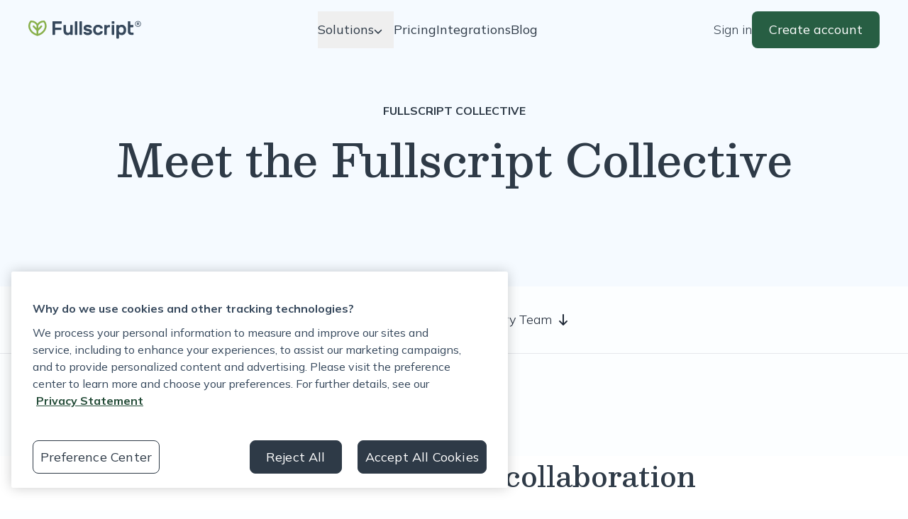

--- FILE ---
content_type: text/html; charset=utf-8
request_url: https://fullscript.com/collective
body_size: 51782
content:
<!DOCTYPE html><html class="__variable_9738f2 __variable_7e1ce4" lang="en-US"><head><meta charSet="utf-8"/><meta name="viewport" content="width=device-width, initial-scale=1"/><link rel="preload" href="/_next/static/media/3be83a346553616c-s.p.woff2" as="font" crossorigin="" type="font/woff2"/><link rel="preload" href="/_next/static/media/89027d631dd2d1b6-s.p.woff2" as="font" crossorigin="" type="font/woff2"/><link rel="preload" href="/_next/static/media/bf8c4b4c6de91678-s.p.woff2" as="font" crossorigin="" type="font/woff2"/><link rel="stylesheet" href="/_next/static/css/f42fbffada948553.css" data-precedence="next"/><link rel="stylesheet" href="/_next/static/css/cfe6d1838afac4b6.css" data-precedence="next"/><link rel="stylesheet" href="/_next/static/css/34daaa51324022bb.css" data-precedence="next"/><link rel="stylesheet" href="/_next/static/css/d61da687db648e05.css" data-precedence="next"/><link rel="stylesheet" href="/_next/static/css/9806b51408406c4a.css" data-precedence="next"/><link rel="preload" as="script" fetchPriority="low" href="/_next/static/chunks/webpack-2664e4e8e3045fac.js"/><script src="/_next/static/chunks/b0d472fd-f09499d4ed1fccb9.js" async=""></script><script src="/_next/static/chunks/6862-5d0ca0079340f907.js" async=""></script><script src="/_next/static/chunks/main-app-559e8b50e4f22d08.js" async=""></script><script src="/_next/static/chunks/8529-2546a127094dafb7.js" async=""></script><script src="/_next/static/chunks/app/global-error-60048f0cf94e3745.js" async=""></script><script src="/_next/static/chunks/6821e1e6-6e44be3eff3ccb8a.js" async=""></script><script src="/_next/static/chunks/7a0b0985-e27b946f51da5a59.js" async=""></script><script src="/_next/static/chunks/44a77fcb-923c1c50fc93791b.js" async=""></script><script src="/_next/static/chunks/6acecbfe-d405ce805aafece0.js" async=""></script><script src="/_next/static/chunks/20c55db2-d1c7860d2367fa6b.js" async=""></script><script src="/_next/static/chunks/1351-ec01b4ac71bc6ecf.js" async=""></script><script src="/_next/static/chunks/8989-e6879caf87e404ea.js" async=""></script><script src="/_next/static/chunks/5845-c55afeab996cb16b.js" async=""></script><script src="/_next/static/chunks/1125-7b9107dfbfecafa1.js" async=""></script><script src="/_next/static/chunks/5045-3d71c368e57d23e1.js" async=""></script><script src="/_next/static/chunks/430-99a195a5e2e407c8.js" async=""></script><script src="/_next/static/chunks/8556-3cb2404995607060.js" async=""></script><script src="/_next/static/chunks/9602-4c88ba64ec0c951a.js" async=""></script><script src="/_next/static/chunks/3494-0a650a317cf960b4.js" async=""></script><script src="/_next/static/chunks/5687-2e3ffd467910191e.js" async=""></script><script src="/_next/static/chunks/8317-b23fc8c775a23997.js" async=""></script><script src="/_next/static/chunks/app/(frontend)/%5Blocale%5D/%5Bslug%5D/%5B...path%5D/page-b91bd83ce982b245.js" async=""></script><script src="/_next/static/chunks/771-48407acf0134083b.js" async=""></script><script src="/_next/static/chunks/app/(frontend)/%5Blocale%5D/layout-aee7d366fbfd9b98.js" async=""></script><link rel="preload" href="https://www.googletagmanager.com/gtm.js?id=GTM-NDGXKVX" as="script"/><meta name="next-size-adjust" content=""/><link href="/favicon.ico" rel="icon" sizes="32x32" type="image/x-icon"/><link href="/favicon.svg" rel="icon" type="image/svg+xml"/><title>Collective | Fullscript</title><meta name="robots" content="index, follow"/><link rel="canonical" href="https://fullscript.com/collective"/><meta property="og:title" content="Collective"/><meta property="og:url" content="https://fullscript.com"/><meta property="og:site_name" content="Fullscript"/><meta property="og:image" content="https://fullscript.com/opengraph.webp"/><meta property="og:image:width" content="1200"/><meta property="og:image:height" content="627"/><meta property="og:type" content="website"/><meta name="twitter:card" content="summary_large_image"/><meta name="twitter:site" content="@fullscripthq"/><meta name="twitter:creator" content="@fullscripthq"/><meta name="twitter:title" content="Collective"/><meta name="twitter:image" content="https://fullscript.com/opengraph.webp"/><meta name="sentry-trace" content="9104a3a13f9001957d70c1a7198cd2b6-3b789e7a41ec216b-0"/><meta name="baggage" content="sentry-environment=production,sentry-release=86c32641a295f4cea2b6c0095195d78f146e0827,sentry-public_key=9684f24179204a07d540a431afd725d1,sentry-trace_id=9104a3a13f9001957d70c1a7198cd2b6,sentry-org_id=927579,sentry-sampled=false,sentry-sample_rand=0.28884734821218094,sentry-sample_rate=0.1"/><script src="/_next/static/chunks/polyfills-42372ed130431b0a.js" noModule=""></script></head><body><div hidden=""><!--$--><!--/$--></div><!--$!--><template data-dgst="BAILOUT_TO_CLIENT_SIDE_RENDERING"></template><!--/$--><div class="admin-bar py-2 bg-black text-white hidden"><div class="container"></div></div><header class="sticky top-0 z-20 h-[96px] bg-transparent transition-transform delay-150 duration-300 ease-in-out will-change-transform lg:h-[84px]"><div class="absolute left-0 right-0 top-0 max-h-[100dvh] overflow-y-auto hidden lg:block transition-[background-color] duration-150"><div class="container flex items-center justify-between py-4"><a class="shrink-0" href="/"><div class="flex items-center gap-2 "><svg class="hidden h-auto w-40 md:block" xmlns="http://www.w3.org/2000/svg" width="680" height="111" viewBox="0 0 680 111" fill="none"><title>Fullscript Logo</title><path d="M97.6185 1.65163C96.7122 0.74573 95.4958 0.183842 94.2106 0.103573C74.2671 -1.1234 61.3579 8.95616 54.5075 18.4279C47.6339 8.95616 34.7363 -1.13487 14.7814 0.103573C13.4847 0.183842 12.2684 0.74573 11.3619 1.65163C-1.4441 14.4604 -0.0441586 34.6309 0.127965 36.6032C0.208289 38.0367 1.03448 47.9788 7.55223 59.3885C13.7946 70.3166 26.6809 84.8568 52.6829 92.1498C52.8092 92.1958 52.9582 92.2302 53.0961 92.2759C53.1993 92.3103 53.2911 92.3219 53.3946 92.3447C53.5206 92.3791 53.6582 92.3904 53.7961 92.4137C54.0256 92.4595 54.2664 92.4595 54.4962 92.4595C54.7256 92.4595 54.9435 92.4595 55.1615 92.4137C55.2878 92.3904 55.4024 92.3677 55.5289 92.3561C55.6435 92.3333 55.7467 92.3103 55.8616 92.2759C56.0106 92.2302 56.1599 92.1958 56.3205 92.1498C104.378 78.6416 108.543 40.3185 108.83 36.7294C108.956 35.5598 110.712 14.7585 97.6071 1.6631L97.6185 1.65163ZM49.2176 46.2472L49.1716 46.2012L34.9428 30.8813C32.9575 28.7368 29.5954 28.6109 27.4612 30.5946C25.3153 32.5899 25.189 35.938 27.1745 38.0708L49.1716 61.762L49.2176 61.8078V79.9487C49.2176 79.9487 49.183 79.9487 49.1716 79.9487C12.7389 66.6698 10.7652 37.28 10.7078 35.984C10.7078 35.8923 10.6849 35.7891 10.6849 35.6973C10.6619 35.5371 9.29641 20.4003 17.5124 10.5845C17.7305 10.5845 17.937 10.5845 18.155 10.5845C39.0851 10.5845 47.4047 26.386 49.1716 30.3653C49.1716 30.3997 49.2063 30.4224 49.2176 30.457V46.2472ZM98.3071 35.7087C98.3071 35.7891 98.2841 35.8923 98.2841 35.9727C98.2153 37.2914 96.2417 66.6699 59.8091 79.9143C59.7858 79.9143 59.7744 79.9143 59.7631 79.9373V61.8078L59.8091 61.762L81.8062 38.0708C83.7914 35.938 83.6652 32.5899 81.5195 30.5946C79.3736 28.6109 76.0229 28.7368 74.0263 30.8813L59.8091 46.2012L59.7631 46.2472V30.457C59.7631 30.457 59.7975 30.388 59.8091 30.3423C61.5646 26.4205 69.9988 10.5845 90.8485 10.5845C91.055 10.5845 91.25 10.5845 91.4567 10.5845C99.6154 20.3429 98.3071 35.5484 98.2958 35.6973L98.3071 35.7087Z" fill="#88B04B"></path><path d="M196.82 4.32272C197.669 4.32272 198.404 4.6323 199.012 5.25155C199.632 5.87077 199.942 6.60467 199.942 7.44177V15.6407C199.942 16.4893 199.632 17.2232 199.012 17.8309C198.392 18.4387 197.658 18.7598 196.82 18.7598H159.94V42.3359H194.514C195.363 42.3359 196.097 42.6457 196.706 43.2648C197.314 43.8843 197.635 44.6182 197.635 45.455V53.6539C197.635 54.5026 197.325 55.2366 196.706 55.8444C196.086 56.4522 195.352 56.773 194.514 56.773H159.94V83.2392C159.94 84.0877 159.63 84.8216 159.011 85.4294C158.391 86.0369 157.657 86.358 156.819 86.358H147.455C146.606 86.358 145.872 86.0486 145.264 85.4294C144.644 84.81 144.334 84.0763 144.334 83.2392V7.45322C144.334 6.60467 144.644 5.87077 145.264 5.263C145.883 4.64381 146.618 4.33418 147.455 4.33418H196.832L196.82 4.32272Z" fill="#36485C"></path><path d="M210.636 29.4031C210.636 28.5544 210.946 27.8204 211.566 27.2126C212.185 26.5935 212.92 26.284 213.758 26.284H222.547C223.397 26.284 224.131 26.5935 224.739 27.2126C225.347 27.8318 225.669 28.5657 225.669 29.4031V58.7472C225.669 63.3686 226.655 67.0722 228.618 69.8358C230.58 72.6111 233.804 73.9983 238.269 73.9983C242.353 73.9983 245.474 72.6111 247.631 69.8358C249.788 67.0608 250.868 63.3686 250.868 58.7472V29.4031C250.868 28.5544 251.177 27.8204 251.796 27.2126C252.417 26.6049 253.152 26.284 253.989 26.284H262.777C263.627 26.284 264.362 26.5935 264.971 27.2126C265.577 27.8318 265.901 28.5657 265.901 29.4031V83.2522C265.901 84.1006 265.589 84.8349 264.971 85.4427C264.35 86.0618 263.617 86.3715 262.777 86.3715H253.989C253.14 86.3715 252.405 86.0618 251.796 85.4427C251.177 84.8232 250.868 84.0893 250.868 83.2522V80.592C249.089 82.3693 246.896 83.9634 244.282 85.3853C241.666 86.8072 238.497 87.5181 234.802 87.5181C230.098 87.5181 226.208 86.7841 223.121 85.3279C220.034 83.86 217.567 81.8993 215.72 79.4338C213.872 76.9682 212.564 74.1014 211.784 70.8221C211.015 67.5424 210.625 64.1022 210.625 60.4788V29.4031H210.636Z" fill="#36485C"></path><path d="M293.519 83.2511C293.519 84.0995 293.21 84.8332 292.589 85.441C291.972 86.0604 291.238 86.3699 290.4 86.3699H281.609C280.759 86.3699 280.024 86.0604 279.418 85.441C278.797 84.8219 278.488 84.0882 278.488 83.2511V7.45364C278.488 6.60509 278.797 5.87119 279.418 5.26345C280.035 4.64423 280.772 4.33459 281.609 4.33459H290.4C291.248 4.33459 291.98 4.64423 292.589 5.26345C293.21 5.88267 293.519 6.61654 293.519 7.45364V83.2511Z" fill="#36485C"></path><path d="M321.368 83.2511C321.368 84.0995 321.057 84.8332 320.439 85.441C319.819 86.0604 319.085 86.3699 318.247 86.3699H309.459C308.608 86.3699 307.874 86.0604 307.264 85.441C306.647 84.8219 306.338 84.0882 306.338 83.2511V7.45364C306.338 6.60509 306.647 5.87119 307.264 5.26345C307.885 4.64423 308.622 4.33459 309.459 4.33459H318.247C319.095 4.33459 319.83 4.64423 320.439 5.26345C321.046 5.88267 321.368 6.61654 321.368 7.45364V83.2511Z" fill="#36485C"></path><path d="M403.403 52.2786C403.254 53.437 403.173 54.7785 403.173 56.3265C403.173 57.8746 403.254 59.2163 403.403 60.3745C403.633 62.7597 404.173 64.8007 405.021 66.4979C405.871 68.1949 406.925 69.5596 408.198 70.603C409.472 71.6464 410.872 72.4151 412.422 72.9194C413.961 73.4241 415.546 73.6647 417.163 73.6647C419.089 73.6647 420.707 73.5158 422.015 73.2061C423.321 72.8967 424.448 72.4608 425.366 71.876C426.285 71.2912 427.076 70.6488 427.742 69.9151C428.395 69.1812 429.037 68.3554 429.647 67.4268C430.105 66.7386 430.644 66.039 431.264 65.3511C431.882 64.6632 432.619 64.3077 433.456 64.3077H442.247C443.095 64.3077 443.84 64.6172 444.493 65.2363C445.149 65.8555 445.436 66.5897 445.365 67.4268C445.287 69.0436 444.712 71.0045 443.632 73.3209C442.556 75.637 440.882 77.8503 438.606 79.9603C436.336 82.0704 433.421 83.8705 429.874 85.3384C426.328 86.8061 422.094 87.5284 417.163 87.5284C412.929 87.5284 409.106 86.8174 405.709 85.3955C402.311 83.9737 399.364 82.0471 396.863 79.6162C394.36 77.1853 392.388 74.3757 390.965 71.1764C389.543 67.9769 388.668 64.6058 388.359 61.0625C388.21 59.675 388.129 58.1386 388.129 56.4413C388.129 54.7441 388.21 53.1617 388.359 51.7054C388.589 48.1621 389.437 44.7677 390.909 41.534C392.374 38.3004 394.338 35.468 396.804 33.0368C399.272 30.6059 402.219 28.6797 405.652 27.2575C409.082 25.8356 412.915 25.1246 417.163 25.1246C422.094 25.1246 426.328 25.8586 429.874 27.3149C433.421 28.7828 436.336 30.5716 438.606 32.693C440.882 34.8145 442.556 37.0277 443.632 39.3324C444.712 41.6488 445.287 43.6095 445.365 45.2265C445.447 46.075 445.16 46.809 444.493 47.4165C443.84 48.0359 443.084 48.3456 442.247 48.3456H433.456C432.605 48.3456 431.874 48.0015 431.264 47.302C430.644 46.614 430.105 45.9145 429.647 45.2265C429.026 44.2977 428.395 43.4719 427.742 42.7382C427.087 42.004 426.296 41.3505 425.366 40.7771C424.434 40.2039 423.321 39.7567 422.015 39.447C420.707 39.1372 419.089 38.9883 417.163 38.9883C415.546 38.9883 413.961 39.2407 412.422 39.7337C410.886 40.2383 409.472 41.0066 408.198 42.05C406.925 43.0934 405.871 44.4582 405.021 46.1552C404.173 47.8524 403.633 49.8937 403.403 52.2786Z" fill="#36485C"></path><path d="M482.981 40.1476C478.356 40.1476 475.016 41.168 472.973 43.2093C470.931 45.2504 469.909 48.5874 469.909 53.2085V83.2522C469.909 84.1006 469.6 84.8349 468.98 85.4427C468.362 86.0505 467.626 86.3715 466.788 86.3715H457.997C457.149 86.3715 456.418 86.0618 455.808 85.4427C455.188 84.8235 454.879 84.0893 454.879 83.2522V29.4031C454.879 28.5544 455.188 27.8204 455.808 27.2126C456.426 26.5935 457.16 26.284 457.997 26.284H466.788C467.639 26.284 468.373 26.5935 468.98 27.2126C469.6 27.8318 469.909 28.5657 469.909 29.4031V32.0633C471.917 30.2172 474.054 28.7837 476.325 27.786C478.598 26.7884 481.58 26.284 485.287 26.284H486.137C486.985 26.284 487.719 26.5935 488.326 27.2126C488.936 27.8318 489.258 28.5657 489.258 29.4031V37.0285C489.258 37.8773 488.947 38.611 488.326 39.2187C487.709 39.8379 486.974 40.1476 486.137 40.1476H482.981Z" fill="#36485C"></path><path d="M512.222 4.32272C513.07 4.32272 513.804 4.6323 514.411 5.25155C515.032 5.87077 515.34 6.60467 515.34 7.44177V16.4549C515.34 17.3034 515.032 18.0373 514.411 18.6451C513.793 19.2528 513.059 19.5739 512.222 19.5739H502.271C501.423 19.5739 500.686 19.2643 500.08 18.6451C499.473 18.0259 499.15 17.292 499.15 16.4549V7.45322C499.15 6.60467 499.459 5.87077 500.08 5.263C500.7 4.65526 501.434 4.33418 502.271 4.33418H512.222V4.32272ZM514.769 83.2392C514.769 84.0877 514.46 84.8216 513.84 85.4294C513.219 86.0369 512.485 86.358 511.648 86.358H502.857C502.009 86.358 501.272 86.0486 500.665 85.4294C500.058 84.81 499.736 84.0763 499.736 83.2392V29.4012C499.736 28.5527 500.044 27.8188 500.665 27.211C501.285 26.6032 502.019 26.2821 502.857 26.2821H511.648C512.496 26.2821 513.23 26.5918 513.84 27.211C514.446 27.8301 514.769 28.5641 514.769 29.4012V83.2505V83.2392Z" fill="#36485C"></path><path d="M559.929 87.5295C557.542 87.5295 555.397 87.3002 553.516 86.8413C551.634 86.3826 549.97 85.7979 548.545 85.1097C547.123 84.4217 545.906 83.665 544.909 82.8621C543.91 82.0593 543.094 81.3026 542.477 80.6147V105.223C542.477 106.072 542.168 106.806 541.547 107.413C540.927 108.021 540.193 108.342 539.356 108.342H530.564C529.716 108.342 528.979 108.033 528.373 107.413C527.766 106.794 527.443 106.06 527.443 105.223V29.4026C527.443 28.5541 527.752 27.8201 528.373 27.2126C528.993 26.5931 529.727 26.2837 530.564 26.2837H539.356C540.204 26.2837 540.938 26.5931 541.547 27.2126C542.154 27.8318 542.477 28.5655 542.477 29.4026V32.063C543.094 31.3751 543.899 30.6181 544.909 29.8154C545.917 29.013 547.123 28.256 548.545 27.5678C549.97 26.88 551.634 26.2951 553.516 25.8363C555.407 25.3778 557.542 25.1484 559.929 25.1484C563.787 25.1484 567.273 25.8938 570.394 27.3959C573.515 28.8979 576.178 30.9048 578.367 33.4048C580.562 35.9044 582.304 38.7942 583.569 42.0739C584.84 45.3535 585.552 48.7591 585.701 52.3024C585.782 53.4606 585.815 54.8023 585.815 56.3504C585.815 57.8984 585.782 59.2399 585.701 60.3984C585.552 63.9414 584.829 67.3472 583.569 70.6269C582.293 73.9062 580.562 76.7847 578.367 79.296C576.178 81.7959 573.515 83.8023 570.394 85.3046C567.273 86.8069 563.787 87.5522 559.929 87.5522V87.5295ZM570.682 59.561C570.912 57.4051 570.912 55.2496 570.682 53.0937C570.221 48.0825 568.674 44.4818 566.057 42.2918C563.44 40.1013 560.241 39.0008 556.464 39.0008C552.69 39.0008 549.509 40.113 546.928 42.3489C544.346 44.5849 542.867 47.7844 542.477 51.9356C542.328 53.0937 542.246 54.55 542.246 56.3274C542.246 58.1047 542.328 59.561 542.477 60.7194C542.867 64.7214 544.346 67.8863 546.928 70.1913C549.509 72.5074 552.69 73.6542 556.464 73.6542C560.241 73.6542 563.44 72.5534 566.057 70.3629C568.674 68.173 570.221 64.5606 570.682 59.561Z" fill="#36485C"></path><path d="M595.996 26.0187V7.45367C595.996 6.60509 596.305 5.87119 596.925 5.26345C597.543 4.64423 598.28 4.33459 599.117 4.33459H607.906C608.754 4.33459 609.49 4.64423 610.097 5.26345C610.707 5.88267 611.029 6.61654 611.029 7.45367V26.2826H625.943C626.794 26.2826 627.528 26.5923 628.138 27.2115C628.755 27.8307 629.067 28.5644 629.067 29.4015V37.0272C629.067 37.8759 628.755 38.6099 628.138 39.2176C627.517 39.8252 626.78 40.1463 625.943 40.1463H611.029V64.6399C611.029 67.0253 611.658 68.9399 612.931 70.3618C614.207 71.784 616.569 72.4949 620.048 72.4949H627.105C627.953 72.4949 628.688 72.8044 629.294 73.4238C629.915 74.0429 630.226 74.7769 630.226 75.614V83.2397C630.226 84.0882 629.915 84.8219 629.294 85.4296C628.674 86.0374 627.943 86.3585 627.105 86.3585H618.544C611.303 86.3585 605.727 84.6042 601.834 81.1066C597.947 77.5977 595.996 72.2312 595.996 64.984V26.0187Z" fill="#36485C"></path><path d="M366.339 69.2047C366.339 68.3562 366.062 67.6567 365.523 67.1176C364.987 66.5786 364.03 66.0742 362.678 65.6156C361.324 65.157 359.522 64.6867 357.285 64.2278C355.036 63.7692 352.18 63.1501 348.702 62.3704C345.294 61.602 342.471 60.6274 340.233 59.4692C337.984 58.311 336.194 56.9579 334.839 55.4098C333.487 53.8618 332.534 52.1072 331.994 50.1349C331.455 48.1626 331.179 46.0184 331.179 43.702C331.179 41.3854 331.718 39.1037 332.807 36.8677C333.888 34.6315 335.457 32.6362 337.502 30.8932C339.556 29.1502 342.045 27.7397 344.985 26.6618C347.922 25.5839 351.284 25.0334 355.082 25.0334C358.88 25.0334 362.253 25.4577 365.239 26.3063C368.208 27.1549 370.744 28.2787 372.832 29.6662C374.921 31.0537 376.549 32.6592 377.712 34.4823C378.868 36.294 379.524 38.1288 379.681 39.9865C379.762 40.8353 379.467 41.569 378.812 42.1881C378.159 42.8075 377.4 43.117 376.549 43.117H367.623C366.466 43.117 365.591 42.8991 365.006 42.4748C364.434 42.0506 363.792 41.569 363.09 41.0302C362.391 40.4912 361.459 40.0095 360.303 39.5853C359.143 39.1608 357.401 38.9431 355.082 38.9431C352.766 38.9431 350.709 39.2872 348.929 39.9865C347.152 40.6861 346.269 41.9247 346.269 43.702C346.269 44.5505 346.475 45.2615 346.911 45.8462C347.336 46.431 348.149 46.947 349.344 47.4057C350.539 47.8645 352.199 48.3575 354.337 48.8505C356.458 49.3552 359.224 49.9513 362.632 50.6509C369.516 52.1188 374.371 54.4236 377.194 57.554C380.014 60.6848 381.429 64.5719 381.429 69.2047C381.429 71.5211 380.843 73.7801 379.681 75.9817C378.524 78.1833 376.837 80.1558 374.634 81.8988C372.431 83.6417 369.722 85.0292 366.509 86.0729C363.296 87.1163 359.685 87.6323 355.667 87.6323C351.652 87.6323 347.954 87.1504 344.822 86.1874C341.691 85.2242 339.041 83.9628 336.882 82.4148C334.714 80.8667 333.048 79.1351 331.892 77.1972C330.732 75.2707 330.112 73.3672 330.033 71.5211C329.952 70.6726 330.236 69.9384 330.903 69.3192C331.558 68.7001 332.317 68.3903 333.165 68.3903H342.092C343.251 68.3903 344.123 68.6657 344.698 69.2047C345.28 69.7437 345.936 70.3629 346.67 71.0622C347.404 71.7618 348.426 72.3809 349.745 72.9202C351.053 73.459 353.028 73.7343 355.667 73.7343C356.824 73.7343 358.019 73.6539 359.257 73.5047C360.498 73.3558 361.633 73.1035 362.678 72.748C363.722 72.3926 364.594 71.9339 365.282 71.3603C365.97 70.7871 366.328 70.0648 366.328 69.2161L366.339 69.2047Z" fill="#36485C"></path><path d="M674.582 20.3049C674.582 30.8707 667.555 37.9024 656.973 37.9024C646.391 37.9024 639.363 30.8707 639.363 20.3049C639.363 9.73905 646.431 2.70731 656.973 2.70731C667.52 2.70731 674.582 9.73905 674.582 20.3049ZM642.576 20.3049C642.576 28.9396 648.339 34.769 656.973 34.769C665.612 34.769 671.44 28.9396 671.44 20.3049C671.44 11.67 665.686 5.84059 656.973 5.84059C648.26 5.84059 642.576 11.67 642.576 20.3049ZM657.981 11.415C661.906 11.415 664.114 13.4188 664.114 16.6979C664.114 19.1025 662.543 20.5963 660.636 21.2157C660.229 21.3614 660.229 21.4707 660.6 21.6529C661.906 22.418 662.621 23.3653 663.106 24.6405L664.862 28.5389C665.049 28.9396 664.862 29.1583 664.45 29.1583H662.093C661.801 29.1583 661.608 29.0127 661.457 28.7211L660.264 25.8428C659.251 23.6568 658.208 22.5638 655.402 22.5638H653.795V28.6117C653.795 28.9396 653.608 29.1583 653.231 29.1583H651.032C650.69 29.1583 650.468 28.9761 650.468 28.6117V11.9615C650.468 11.6336 650.652 11.415 651.032 11.415H658.021H657.981ZM653.76 19.6855H656.859C659.365 19.6855 660.936 18.7746 660.936 16.9529C660.936 15.2406 659.666 14.5119 657.981 14.5119H653.76V19.6855Z" fill="#36485C"></path></svg><svg class="block h-auto w-10 md:hidden text-[#88B04B]" width="103" height="88" version="1.1" id="Layer_1" xmlns="http://www.w3.org/2000/svg" x="0px" y="0px" viewBox="0 0 103.1 88.2" xml:space="preserve"><title>Fullscript Leaf</title><g id="_x30_6" transform="translate(-399.000000, -707.000000)"><g id="Page-1-Copy-4" transform="translate(399.000000, 707.000000)"><path fill="currentColor" id="Fill-4" d="M93.1,34.2c0,0,0,0.2,0,0.3c0,1.3-2,29.3-36.5,42l0,0V59.1l0,0l20.8-22.7c1.8-2,1.8-5.2-0.3-7.2    c-2-1.8-5.2-1.8-7.2,0.3L56.6,44.2l0,0v-15c0,0,0,0,0-0.2c1.7-3.8,9.7-18.8,29.3-18.8c0.2,0,0.3,0,0.5,0    C94.2,19.6,93.1,34.1,93.1,34.2z M46.6,44.2L46.6,44.2L33.1,29.6c-1.8-2-5-2.2-7-0.3c-2,1.8-2.2,5.2-0.3,7.2l20.8,22.7l0,0v17.3    l0,0c-34.5-12.7-36.3-40.8-36.5-42c0-0.2,0-0.2,0-0.3c0-0.2-1.3-14.7,6.5-24c0.2,0,0.3,0,0.7,0c19.8,0,27.7,15.2,29.3,18.8    c0,0,0,0,0,0.2V44.2z M92.4,1.6c-0.8-0.8-2-1.3-3.2-1.5C70.4-1.1,58.1,8.6,51.6,17.6C45.1,8.6,32.9-1.1,14,0.1    c-1.2,0-2.3,0.7-3.2,1.5C-1.4,13.8,0,33.1,0.1,34.9c0,1.3,0.8,10.8,7,21.8C13,67.2,25.3,81.1,49.8,88.1c0.2,0,0.3,0,0.3,0.2l0,0    c0.2,0,0.2,0,0.3,0c0.2,0,0.2,0,0.3,0c0.2,0,0.5,0,0.7,0s0.5,0,0.7,0c0.2,0,0.2,0,0.3,0c0.2,0,0.2,0,0.3,0c0.2,0,0.3,0,0.5-0.2    c45.5-12.8,49.5-49.5,49.6-53C103.1,34.1,104.7,14.1,92.4,1.6z"></path></g></g></svg></div></a><div class="flex flex-1 justify-center"><nav><div class="flex items-center gap-8"><button class="flex w-full items-center justify-between pr-4 text-grey-800 focus:outline-none focus:ring-2 focus:ring-blue-500 focus:ring-offset-2 lg:gap-2" aria-expanded="false" aria-haspopup="true" aria-controls="mega-menu-0" aria-label="Solutions collapsed" tabindex="0"><span class="block py-3 text-heading-4-mobile text-grey-800 lg:text-lg lg:font-normal">Solutions</span><span class="block lg:hidden"><svg data-prefix="fas" data-icon="chevron-right" class="svg-inline--fa fa-chevron-right " role="img" viewBox="0 0 320 512" aria-hidden="true"><path fill="currentColor" d="M311.1 233.4c12.5 12.5 12.5 32.8 0 45.3l-192 192c-12.5 12.5-32.8 12.5-45.3 0s-12.5-32.8 0-45.3L243.2 256 73.9 86.6c-12.5-12.5-12.5-32.8 0-45.3s32.8-12.5 45.3 0l192 192z"></path></svg></span><span class="hidden lg:block"><svg data-prefix="fas" data-icon="chevron-down" class="svg-inline--fa fa-chevron-down size-3 transition-transform " role="img" viewBox="0 0 448 512" aria-hidden="true"><path fill="currentColor" d="M201.4 406.6c12.5 12.5 32.8 12.5 45.3 0l192-192c12.5-12.5 12.5-32.8 0-45.3s-32.8-12.5-45.3 0L224 338.7 54.6 169.4c-12.5-12.5-32.8-12.5-45.3 0s-12.5 32.8 0 45.3l192 192z"></path></svg></span></button><a class="" href="/pricing"><span class="block py-3 text-heading-4-mobile text-grey-800 lg:text-lg lg:font-normal">Pricing</span></a><a class="" href="/integrations"><span class="block py-3 text-heading-4-mobile text-grey-800 lg:text-lg lg:font-normal">Integrations</span></a><a class="" href="/blog"><span class="block py-3 text-heading-4-mobile text-grey-800 lg:text-lg lg:font-normal">Blog</span></a></div></nav></div><div class="flex shrink-0 items-center gap-8"><!--$!--><template data-dgst="BAILOUT_TO_CLIENT_SIDE_RENDERING"></template><a class="text-lg text-grey-800" href="https://router.fullscript.com/login">Sign in</a><!--/$--><!--$!--><template data-dgst="BAILOUT_TO_CLIENT_SIDE_RENDERING"></template><a class="inline-flex w-full items-center justify-center whitespace-nowrap text-wrap rounded-[8px] ring-offset-background transition-colors focus-visible:outline-none focus-visible:ring-2 focus-visible:ring-ring focus-visible:ring-offset-2 disabled:pointer-events-none disabled:opacity-50 sm:w-auto text-lg text-white hover:shadow-md min-h-[unset] bg-green-700 px-6 py-3 font-normal hover:bg-green-800 min-h-[unset] bg-green-700 px-6 py-3 font-normal hover:bg-green-800" id="navigation-signup-desktop" href="https://router.fullscript.com/practitioner-signup"><div class="flex items-center gap-2">Create account</div></a><!--/$--></div></div></div><div class="lg:hidden absolute left-0 right-0 top-0"><div class="flex items-center justify-between p-4"><div class="grid grid-cols-1 place-content-start"><a class="shrink-0 pl-1 relative transition-transform duration-300 translate-x-0" style="grid-area:1 / 1" href="/"><div class="flex items-center gap-2 "><svg class="hidden h-auto w-40 md:block" xmlns="http://www.w3.org/2000/svg" width="680" height="111" viewBox="0 0 680 111" fill="none"><title>Fullscript Logo</title><path d="M97.6185 1.65163C96.7122 0.74573 95.4958 0.183842 94.2106 0.103573C74.2671 -1.1234 61.3579 8.95616 54.5075 18.4279C47.6339 8.95616 34.7363 -1.13487 14.7814 0.103573C13.4847 0.183842 12.2684 0.74573 11.3619 1.65163C-1.4441 14.4604 -0.0441586 34.6309 0.127965 36.6032C0.208289 38.0367 1.03448 47.9788 7.55223 59.3885C13.7946 70.3166 26.6809 84.8568 52.6829 92.1498C52.8092 92.1958 52.9582 92.2302 53.0961 92.2759C53.1993 92.3103 53.2911 92.3219 53.3946 92.3447C53.5206 92.3791 53.6582 92.3904 53.7961 92.4137C54.0256 92.4595 54.2664 92.4595 54.4962 92.4595C54.7256 92.4595 54.9435 92.4595 55.1615 92.4137C55.2878 92.3904 55.4024 92.3677 55.5289 92.3561C55.6435 92.3333 55.7467 92.3103 55.8616 92.2759C56.0106 92.2302 56.1599 92.1958 56.3205 92.1498C104.378 78.6416 108.543 40.3185 108.83 36.7294C108.956 35.5598 110.712 14.7585 97.6071 1.6631L97.6185 1.65163ZM49.2176 46.2472L49.1716 46.2012L34.9428 30.8813C32.9575 28.7368 29.5954 28.6109 27.4612 30.5946C25.3153 32.5899 25.189 35.938 27.1745 38.0708L49.1716 61.762L49.2176 61.8078V79.9487C49.2176 79.9487 49.183 79.9487 49.1716 79.9487C12.7389 66.6698 10.7652 37.28 10.7078 35.984C10.7078 35.8923 10.6849 35.7891 10.6849 35.6973C10.6619 35.5371 9.29641 20.4003 17.5124 10.5845C17.7305 10.5845 17.937 10.5845 18.155 10.5845C39.0851 10.5845 47.4047 26.386 49.1716 30.3653C49.1716 30.3997 49.2063 30.4224 49.2176 30.457V46.2472ZM98.3071 35.7087C98.3071 35.7891 98.2841 35.8923 98.2841 35.9727C98.2153 37.2914 96.2417 66.6699 59.8091 79.9143C59.7858 79.9143 59.7744 79.9143 59.7631 79.9373V61.8078L59.8091 61.762L81.8062 38.0708C83.7914 35.938 83.6652 32.5899 81.5195 30.5946C79.3736 28.6109 76.0229 28.7368 74.0263 30.8813L59.8091 46.2012L59.7631 46.2472V30.457C59.7631 30.457 59.7975 30.388 59.8091 30.3423C61.5646 26.4205 69.9988 10.5845 90.8485 10.5845C91.055 10.5845 91.25 10.5845 91.4567 10.5845C99.6154 20.3429 98.3071 35.5484 98.2958 35.6973L98.3071 35.7087Z" fill="#88B04B"></path><path d="M196.82 4.32272C197.669 4.32272 198.404 4.6323 199.012 5.25155C199.632 5.87077 199.942 6.60467 199.942 7.44177V15.6407C199.942 16.4893 199.632 17.2232 199.012 17.8309C198.392 18.4387 197.658 18.7598 196.82 18.7598H159.94V42.3359H194.514C195.363 42.3359 196.097 42.6457 196.706 43.2648C197.314 43.8843 197.635 44.6182 197.635 45.455V53.6539C197.635 54.5026 197.325 55.2366 196.706 55.8444C196.086 56.4522 195.352 56.773 194.514 56.773H159.94V83.2392C159.94 84.0877 159.63 84.8216 159.011 85.4294C158.391 86.0369 157.657 86.358 156.819 86.358H147.455C146.606 86.358 145.872 86.0486 145.264 85.4294C144.644 84.81 144.334 84.0763 144.334 83.2392V7.45322C144.334 6.60467 144.644 5.87077 145.264 5.263C145.883 4.64381 146.618 4.33418 147.455 4.33418H196.832L196.82 4.32272Z" fill="#36485C"></path><path d="M210.636 29.4031C210.636 28.5544 210.946 27.8204 211.566 27.2126C212.185 26.5935 212.92 26.284 213.758 26.284H222.547C223.397 26.284 224.131 26.5935 224.739 27.2126C225.347 27.8318 225.669 28.5657 225.669 29.4031V58.7472C225.669 63.3686 226.655 67.0722 228.618 69.8358C230.58 72.6111 233.804 73.9983 238.269 73.9983C242.353 73.9983 245.474 72.6111 247.631 69.8358C249.788 67.0608 250.868 63.3686 250.868 58.7472V29.4031C250.868 28.5544 251.177 27.8204 251.796 27.2126C252.417 26.6049 253.152 26.284 253.989 26.284H262.777C263.627 26.284 264.362 26.5935 264.971 27.2126C265.577 27.8318 265.901 28.5657 265.901 29.4031V83.2522C265.901 84.1006 265.589 84.8349 264.971 85.4427C264.35 86.0618 263.617 86.3715 262.777 86.3715H253.989C253.14 86.3715 252.405 86.0618 251.796 85.4427C251.177 84.8232 250.868 84.0893 250.868 83.2522V80.592C249.089 82.3693 246.896 83.9634 244.282 85.3853C241.666 86.8072 238.497 87.5181 234.802 87.5181C230.098 87.5181 226.208 86.7841 223.121 85.3279C220.034 83.86 217.567 81.8993 215.72 79.4338C213.872 76.9682 212.564 74.1014 211.784 70.8221C211.015 67.5424 210.625 64.1022 210.625 60.4788V29.4031H210.636Z" fill="#36485C"></path><path d="M293.519 83.2511C293.519 84.0995 293.21 84.8332 292.589 85.441C291.972 86.0604 291.238 86.3699 290.4 86.3699H281.609C280.759 86.3699 280.024 86.0604 279.418 85.441C278.797 84.8219 278.488 84.0882 278.488 83.2511V7.45364C278.488 6.60509 278.797 5.87119 279.418 5.26345C280.035 4.64423 280.772 4.33459 281.609 4.33459H290.4C291.248 4.33459 291.98 4.64423 292.589 5.26345C293.21 5.88267 293.519 6.61654 293.519 7.45364V83.2511Z" fill="#36485C"></path><path d="M321.368 83.2511C321.368 84.0995 321.057 84.8332 320.439 85.441C319.819 86.0604 319.085 86.3699 318.247 86.3699H309.459C308.608 86.3699 307.874 86.0604 307.264 85.441C306.647 84.8219 306.338 84.0882 306.338 83.2511V7.45364C306.338 6.60509 306.647 5.87119 307.264 5.26345C307.885 4.64423 308.622 4.33459 309.459 4.33459H318.247C319.095 4.33459 319.83 4.64423 320.439 5.26345C321.046 5.88267 321.368 6.61654 321.368 7.45364V83.2511Z" fill="#36485C"></path><path d="M403.403 52.2786C403.254 53.437 403.173 54.7785 403.173 56.3265C403.173 57.8746 403.254 59.2163 403.403 60.3745C403.633 62.7597 404.173 64.8007 405.021 66.4979C405.871 68.1949 406.925 69.5596 408.198 70.603C409.472 71.6464 410.872 72.4151 412.422 72.9194C413.961 73.4241 415.546 73.6647 417.163 73.6647C419.089 73.6647 420.707 73.5158 422.015 73.2061C423.321 72.8967 424.448 72.4608 425.366 71.876C426.285 71.2912 427.076 70.6488 427.742 69.9151C428.395 69.1812 429.037 68.3554 429.647 67.4268C430.105 66.7386 430.644 66.039 431.264 65.3511C431.882 64.6632 432.619 64.3077 433.456 64.3077H442.247C443.095 64.3077 443.84 64.6172 444.493 65.2363C445.149 65.8555 445.436 66.5897 445.365 67.4268C445.287 69.0436 444.712 71.0045 443.632 73.3209C442.556 75.637 440.882 77.8503 438.606 79.9603C436.336 82.0704 433.421 83.8705 429.874 85.3384C426.328 86.8061 422.094 87.5284 417.163 87.5284C412.929 87.5284 409.106 86.8174 405.709 85.3955C402.311 83.9737 399.364 82.0471 396.863 79.6162C394.36 77.1853 392.388 74.3757 390.965 71.1764C389.543 67.9769 388.668 64.6058 388.359 61.0625C388.21 59.675 388.129 58.1386 388.129 56.4413C388.129 54.7441 388.21 53.1617 388.359 51.7054C388.589 48.1621 389.437 44.7677 390.909 41.534C392.374 38.3004 394.338 35.468 396.804 33.0368C399.272 30.6059 402.219 28.6797 405.652 27.2575C409.082 25.8356 412.915 25.1246 417.163 25.1246C422.094 25.1246 426.328 25.8586 429.874 27.3149C433.421 28.7828 436.336 30.5716 438.606 32.693C440.882 34.8145 442.556 37.0277 443.632 39.3324C444.712 41.6488 445.287 43.6095 445.365 45.2265C445.447 46.075 445.16 46.809 444.493 47.4165C443.84 48.0359 443.084 48.3456 442.247 48.3456H433.456C432.605 48.3456 431.874 48.0015 431.264 47.302C430.644 46.614 430.105 45.9145 429.647 45.2265C429.026 44.2977 428.395 43.4719 427.742 42.7382C427.087 42.004 426.296 41.3505 425.366 40.7771C424.434 40.2039 423.321 39.7567 422.015 39.447C420.707 39.1372 419.089 38.9883 417.163 38.9883C415.546 38.9883 413.961 39.2407 412.422 39.7337C410.886 40.2383 409.472 41.0066 408.198 42.05C406.925 43.0934 405.871 44.4582 405.021 46.1552C404.173 47.8524 403.633 49.8937 403.403 52.2786Z" fill="#36485C"></path><path d="M482.981 40.1476C478.356 40.1476 475.016 41.168 472.973 43.2093C470.931 45.2504 469.909 48.5874 469.909 53.2085V83.2522C469.909 84.1006 469.6 84.8349 468.98 85.4427C468.362 86.0505 467.626 86.3715 466.788 86.3715H457.997C457.149 86.3715 456.418 86.0618 455.808 85.4427C455.188 84.8235 454.879 84.0893 454.879 83.2522V29.4031C454.879 28.5544 455.188 27.8204 455.808 27.2126C456.426 26.5935 457.16 26.284 457.997 26.284H466.788C467.639 26.284 468.373 26.5935 468.98 27.2126C469.6 27.8318 469.909 28.5657 469.909 29.4031V32.0633C471.917 30.2172 474.054 28.7837 476.325 27.786C478.598 26.7884 481.58 26.284 485.287 26.284H486.137C486.985 26.284 487.719 26.5935 488.326 27.2126C488.936 27.8318 489.258 28.5657 489.258 29.4031V37.0285C489.258 37.8773 488.947 38.611 488.326 39.2187C487.709 39.8379 486.974 40.1476 486.137 40.1476H482.981Z" fill="#36485C"></path><path d="M512.222 4.32272C513.07 4.32272 513.804 4.6323 514.411 5.25155C515.032 5.87077 515.34 6.60467 515.34 7.44177V16.4549C515.34 17.3034 515.032 18.0373 514.411 18.6451C513.793 19.2528 513.059 19.5739 512.222 19.5739H502.271C501.423 19.5739 500.686 19.2643 500.08 18.6451C499.473 18.0259 499.15 17.292 499.15 16.4549V7.45322C499.15 6.60467 499.459 5.87077 500.08 5.263C500.7 4.65526 501.434 4.33418 502.271 4.33418H512.222V4.32272ZM514.769 83.2392C514.769 84.0877 514.46 84.8216 513.84 85.4294C513.219 86.0369 512.485 86.358 511.648 86.358H502.857C502.009 86.358 501.272 86.0486 500.665 85.4294C500.058 84.81 499.736 84.0763 499.736 83.2392V29.4012C499.736 28.5527 500.044 27.8188 500.665 27.211C501.285 26.6032 502.019 26.2821 502.857 26.2821H511.648C512.496 26.2821 513.23 26.5918 513.84 27.211C514.446 27.8301 514.769 28.5641 514.769 29.4012V83.2505V83.2392Z" fill="#36485C"></path><path d="M559.929 87.5295C557.542 87.5295 555.397 87.3002 553.516 86.8413C551.634 86.3826 549.97 85.7979 548.545 85.1097C547.123 84.4217 545.906 83.665 544.909 82.8621C543.91 82.0593 543.094 81.3026 542.477 80.6147V105.223C542.477 106.072 542.168 106.806 541.547 107.413C540.927 108.021 540.193 108.342 539.356 108.342H530.564C529.716 108.342 528.979 108.033 528.373 107.413C527.766 106.794 527.443 106.06 527.443 105.223V29.4026C527.443 28.5541 527.752 27.8201 528.373 27.2126C528.993 26.5931 529.727 26.2837 530.564 26.2837H539.356C540.204 26.2837 540.938 26.5931 541.547 27.2126C542.154 27.8318 542.477 28.5655 542.477 29.4026V32.063C543.094 31.3751 543.899 30.6181 544.909 29.8154C545.917 29.013 547.123 28.256 548.545 27.5678C549.97 26.88 551.634 26.2951 553.516 25.8363C555.407 25.3778 557.542 25.1484 559.929 25.1484C563.787 25.1484 567.273 25.8938 570.394 27.3959C573.515 28.8979 576.178 30.9048 578.367 33.4048C580.562 35.9044 582.304 38.7942 583.569 42.0739C584.84 45.3535 585.552 48.7591 585.701 52.3024C585.782 53.4606 585.815 54.8023 585.815 56.3504C585.815 57.8984 585.782 59.2399 585.701 60.3984C585.552 63.9414 584.829 67.3472 583.569 70.6269C582.293 73.9062 580.562 76.7847 578.367 79.296C576.178 81.7959 573.515 83.8023 570.394 85.3046C567.273 86.8069 563.787 87.5522 559.929 87.5522V87.5295ZM570.682 59.561C570.912 57.4051 570.912 55.2496 570.682 53.0937C570.221 48.0825 568.674 44.4818 566.057 42.2918C563.44 40.1013 560.241 39.0008 556.464 39.0008C552.69 39.0008 549.509 40.113 546.928 42.3489C544.346 44.5849 542.867 47.7844 542.477 51.9356C542.328 53.0937 542.246 54.55 542.246 56.3274C542.246 58.1047 542.328 59.561 542.477 60.7194C542.867 64.7214 544.346 67.8863 546.928 70.1913C549.509 72.5074 552.69 73.6542 556.464 73.6542C560.241 73.6542 563.44 72.5534 566.057 70.3629C568.674 68.173 570.221 64.5606 570.682 59.561Z" fill="#36485C"></path><path d="M595.996 26.0187V7.45367C595.996 6.60509 596.305 5.87119 596.925 5.26345C597.543 4.64423 598.28 4.33459 599.117 4.33459H607.906C608.754 4.33459 609.49 4.64423 610.097 5.26345C610.707 5.88267 611.029 6.61654 611.029 7.45367V26.2826H625.943C626.794 26.2826 627.528 26.5923 628.138 27.2115C628.755 27.8307 629.067 28.5644 629.067 29.4015V37.0272C629.067 37.8759 628.755 38.6099 628.138 39.2176C627.517 39.8252 626.78 40.1463 625.943 40.1463H611.029V64.6399C611.029 67.0253 611.658 68.9399 612.931 70.3618C614.207 71.784 616.569 72.4949 620.048 72.4949H627.105C627.953 72.4949 628.688 72.8044 629.294 73.4238C629.915 74.0429 630.226 74.7769 630.226 75.614V83.2397C630.226 84.0882 629.915 84.8219 629.294 85.4296C628.674 86.0374 627.943 86.3585 627.105 86.3585H618.544C611.303 86.3585 605.727 84.6042 601.834 81.1066C597.947 77.5977 595.996 72.2312 595.996 64.984V26.0187Z" fill="#36485C"></path><path d="M366.339 69.2047C366.339 68.3562 366.062 67.6567 365.523 67.1176C364.987 66.5786 364.03 66.0742 362.678 65.6156C361.324 65.157 359.522 64.6867 357.285 64.2278C355.036 63.7692 352.18 63.1501 348.702 62.3704C345.294 61.602 342.471 60.6274 340.233 59.4692C337.984 58.311 336.194 56.9579 334.839 55.4098C333.487 53.8618 332.534 52.1072 331.994 50.1349C331.455 48.1626 331.179 46.0184 331.179 43.702C331.179 41.3854 331.718 39.1037 332.807 36.8677C333.888 34.6315 335.457 32.6362 337.502 30.8932C339.556 29.1502 342.045 27.7397 344.985 26.6618C347.922 25.5839 351.284 25.0334 355.082 25.0334C358.88 25.0334 362.253 25.4577 365.239 26.3063C368.208 27.1549 370.744 28.2787 372.832 29.6662C374.921 31.0537 376.549 32.6592 377.712 34.4823C378.868 36.294 379.524 38.1288 379.681 39.9865C379.762 40.8353 379.467 41.569 378.812 42.1881C378.159 42.8075 377.4 43.117 376.549 43.117H367.623C366.466 43.117 365.591 42.8991 365.006 42.4748C364.434 42.0506 363.792 41.569 363.09 41.0302C362.391 40.4912 361.459 40.0095 360.303 39.5853C359.143 39.1608 357.401 38.9431 355.082 38.9431C352.766 38.9431 350.709 39.2872 348.929 39.9865C347.152 40.6861 346.269 41.9247 346.269 43.702C346.269 44.5505 346.475 45.2615 346.911 45.8462C347.336 46.431 348.149 46.947 349.344 47.4057C350.539 47.8645 352.199 48.3575 354.337 48.8505C356.458 49.3552 359.224 49.9513 362.632 50.6509C369.516 52.1188 374.371 54.4236 377.194 57.554C380.014 60.6848 381.429 64.5719 381.429 69.2047C381.429 71.5211 380.843 73.7801 379.681 75.9817C378.524 78.1833 376.837 80.1558 374.634 81.8988C372.431 83.6417 369.722 85.0292 366.509 86.0729C363.296 87.1163 359.685 87.6323 355.667 87.6323C351.652 87.6323 347.954 87.1504 344.822 86.1874C341.691 85.2242 339.041 83.9628 336.882 82.4148C334.714 80.8667 333.048 79.1351 331.892 77.1972C330.732 75.2707 330.112 73.3672 330.033 71.5211C329.952 70.6726 330.236 69.9384 330.903 69.3192C331.558 68.7001 332.317 68.3903 333.165 68.3903H342.092C343.251 68.3903 344.123 68.6657 344.698 69.2047C345.28 69.7437 345.936 70.3629 346.67 71.0622C347.404 71.7618 348.426 72.3809 349.745 72.9202C351.053 73.459 353.028 73.7343 355.667 73.7343C356.824 73.7343 358.019 73.6539 359.257 73.5047C360.498 73.3558 361.633 73.1035 362.678 72.748C363.722 72.3926 364.594 71.9339 365.282 71.3603C365.97 70.7871 366.328 70.0648 366.328 69.2161L366.339 69.2047Z" fill="#36485C"></path><path d="M674.582 20.3049C674.582 30.8707 667.555 37.9024 656.973 37.9024C646.391 37.9024 639.363 30.8707 639.363 20.3049C639.363 9.73905 646.431 2.70731 656.973 2.70731C667.52 2.70731 674.582 9.73905 674.582 20.3049ZM642.576 20.3049C642.576 28.9396 648.339 34.769 656.973 34.769C665.612 34.769 671.44 28.9396 671.44 20.3049C671.44 11.67 665.686 5.84059 656.973 5.84059C648.26 5.84059 642.576 11.67 642.576 20.3049ZM657.981 11.415C661.906 11.415 664.114 13.4188 664.114 16.6979C664.114 19.1025 662.543 20.5963 660.636 21.2157C660.229 21.3614 660.229 21.4707 660.6 21.6529C661.906 22.418 662.621 23.3653 663.106 24.6405L664.862 28.5389C665.049 28.9396 664.862 29.1583 664.45 29.1583H662.093C661.801 29.1583 661.608 29.0127 661.457 28.7211L660.264 25.8428C659.251 23.6568 658.208 22.5638 655.402 22.5638H653.795V28.6117C653.795 28.9396 653.608 29.1583 653.231 29.1583H651.032C650.69 29.1583 650.468 28.9761 650.468 28.6117V11.9615C650.468 11.6336 650.652 11.415 651.032 11.415H658.021H657.981ZM653.76 19.6855H656.859C659.365 19.6855 660.936 18.7746 660.936 16.9529C660.936 15.2406 659.666 14.5119 657.981 14.5119H653.76V19.6855Z" fill="#36485C"></path></svg><svg class="block h-auto w-10 md:hidden text-[#88B04B]" width="103" height="88" version="1.1" id="Layer_1" xmlns="http://www.w3.org/2000/svg" x="0px" y="0px" viewBox="0 0 103.1 88.2" xml:space="preserve"><title>Fullscript Leaf</title><g id="_x30_6" transform="translate(-399.000000, -707.000000)"><g id="Page-1-Copy-4" transform="translate(399.000000, 707.000000)"><path fill="currentColor" id="Fill-4" d="M93.1,34.2c0,0,0,0.2,0,0.3c0,1.3-2,29.3-36.5,42l0,0V59.1l0,0l20.8-22.7c1.8-2,1.8-5.2-0.3-7.2    c-2-1.8-5.2-1.8-7.2,0.3L56.6,44.2l0,0v-15c0,0,0,0,0-0.2c1.7-3.8,9.7-18.8,29.3-18.8c0.2,0,0.3,0,0.5,0    C94.2,19.6,93.1,34.1,93.1,34.2z M46.6,44.2L46.6,44.2L33.1,29.6c-1.8-2-5-2.2-7-0.3c-2,1.8-2.2,5.2-0.3,7.2l20.8,22.7l0,0v17.3    l0,0c-34.5-12.7-36.3-40.8-36.5-42c0-0.2,0-0.2,0-0.3c0-0.2-1.3-14.7,6.5-24c0.2,0,0.3,0,0.7,0c19.8,0,27.7,15.2,29.3,18.8    c0,0,0,0,0,0.2V44.2z M92.4,1.6c-0.8-0.8-2-1.3-3.2-1.5C70.4-1.1,58.1,8.6,51.6,17.6C45.1,8.6,32.9-1.1,14,0.1    c-1.2,0-2.3,0.7-3.2,1.5C-1.4,13.8,0,33.1,0.1,34.9c0,1.3,0.8,10.8,7,21.8C13,67.2,25.3,81.1,49.8,88.1c0.2,0,0.3,0,0.3,0.2l0,0    c0.2,0,0.2,0,0.3,0c0.2,0,0.2,0,0.3,0c0.2,0,0.5,0,0.7,0s0.5,0,0.7,0c0.2,0,0.2,0,0.3,0c0.2,0,0.2,0,0.3,0c0.2,0,0.3,0,0.5-0.2    c45.5-12.8,49.5-49.5,49.6-53C103.1,34.1,104.7,14.1,92.4,1.6z"></path></g></g></svg></div></a><button tabindex="0" class="pl-2 justify-self-start transition-transform duration-300 -translate-x-[120px]" style="grid-area:1 / 1"><svg data-prefix="fas" data-icon="arrow-left" class="svg-inline--fa fa-arrow-left size-6" role="img" viewBox="0 0 512 512" aria-hidden="true"><path fill="currentColor" d="M9.4 233.4c-12.5 12.5-12.5 32.8 0 45.3l160 160c12.5 12.5 32.8 12.5 45.3 0s12.5-32.8 0-45.3L109.3 288 480 288c17.7 0 32-14.3 32-32s-14.3-32-32-32l-370.7 0 105.4-105.4c12.5-12.5 12.5-32.8 0-45.3s-32.8-12.5-45.3 0l-160 160z"></path></svg></button></div><div class="ml-auto flex shrink-0 items-center gap-8"><!--$!--><template data-dgst="BAILOUT_TO_CLIENT_SIDE_RENDERING"></template><a class="inline-flex w-full items-center justify-center whitespace-nowrap text-wrap rounded-[8px] py-4 ring-offset-background transition-colors focus-visible:outline-none focus-visible:ring-2 focus-visible:ring-ring focus-visible:ring-offset-2 disabled:pointer-events-none disabled:opacity-50 sm:w-auto min-h-16 px-8 text-lg text-white hover:bg-grey-800 hover:shadow-md bg-green-700 font-normal bg-green-700 font-normal" id="navigation-signup-mobile" href="https://router.fullscript.com/practitioner-signup"><div class="flex items-center gap-2">Create account</div></a><!--/$--><button class="flex items-center justify-center pr-2 text-grey-800"><svg data-prefix="fass" data-icon="bars" class="svg-inline--fa fa-bars size-6" role="img" viewBox="0 0 448 512" aria-hidden="true"><path fill="currentColor" d="M0 64l448 0 0 64-448 0 0-64zM0 224l448 0 0 64-448 0 0-64zM448 384l0 64-448 0 0-64 448 0z"></path></svg></button></div></div></div></header><article><section aria-label="Hero Content" class="w-full mt-[var(--mt)] mb-[var(--mb)] lg:mt-[var(--mt-lg)] lg:mb-[var(--mb-lg)]" style="--mt:-96px;--mb:0px;--mt-lg:-84px;--mb-lg:0px"><div class="w-full pt-[var(--pt)] pb-[var(--pb)] lg:pt-[var(--pt-lg)] lg:pb-[var(--pb-lg)] px-4 lg:px-8" style="--pt:104px;--pb:48px;--pt-lg:144px;--pb-lg:104px;background:#F5FAFF"><div class="container"><div class="flex flex-row items-center justify-start md:justify-center"><div class="flex flex-col gap-10 lg:gap-20 lg:flex-row lg:items-center"><div class="flex flex-col justify-center text-grey-800"><div class="flex justify-start md:justify-center"><div class="mb-5 flex items-center gap-4 justify-center"><div class="font-bold uppercase">Fullscript Collective</div></div></div><h1 class="text-heading-1-mobile md:text-heading-1 text-balance mb-6 lg:mb-10 w-full text-left lg:text-center" style="font-family:var(--font-besley), serif;font-weight:500">Meet the Fullscript Collective</h1><div class="w-full flex flex-col lg:flex-row gap-4 justify-start lg:justify-center"></div></div></div></div></div></div></section><!--$?--><template id="B:0"></template><div class="flex justify-center py-4">Loading navigation...</div><!--/$--><section aria-label="Our commitment to collaboration" class="block-container w-full mt-[var(--mt)] mb-[var(--mb)] lg:mt-[var(--mt-lg)] lg:mb-[var(--mb-lg)]" style="background-color:#ffffff;--mt:48px;--mb:0px;--pt:48px;--pb:48px;--mt-lg:144px;--mb-lg:0px;--pt-lg:104px;--pb-lg:104px" id="68f66b8735bb0d33b930aa5e"><div class="container"><div class=""><div class="mb-14"><div class="mb-6 mx-auto text-center" style="max-width:850px"><h2 class="text-heading-2-mobile md:text-heading-2 text-balance" style="color:#2e3a47;font-family:var(--font-besley), serif;font-weight:500">Our commitment to collaboration</h2></div><div style="color:#36485c;margin-inline:auto;max-width:650px"><div class="payload-richtext max-w-none prose md:prose-md dark:prose-invert [&amp;_ul_li::marker]:text-foreground [&amp;_ol_li::marker]:text-foreground break-words [&amp;_ul_li]:text-lg [&amp;_ul_li]:leading-7 [&amp;_ol_li]:text-lg [&amp;_ol_li]:leading-7 [&amp;_h3]:mb-6 [&amp;_blockquote]:text-lg mx-auto text-center"><p style="text-align:center">Fullscript works with industry leaders that share our mission, educate our community, and provide insights that shape our platform. This collective of providers, experts, and pioneers help guide our company to evolve, adapt, and support whole person care.</p></div></div></div><div class="flex flex-col items-center"><div class="container"><div class="flex justify-center"><div><picture class=""><img alt="" data-ot-ignore="" loading="lazy" width="250" height="196" decoding="async" data-nimg="1" class="" style="color:transparent" src="/api/media/file/collective-collab.svg?2025-10-20T17:05:19.135Z"/></picture></div></div></div></div></div></div></section><section aria-label="The Fullscript Medical Advisory Board" class="block-container w-full mt-[var(--mt)] mb-[var(--mb)] lg:mt-[var(--mt-lg)] lg:mb-[var(--mb-lg)]" style="background-color:#F5FAFF;--mt:0px;--mb:48px;--pt:48px;--pb:48px;--mt-lg:0px;--mb-lg:144px;--pt-lg:104px;--pb-lg:104px" id="board"><div style="background-color:#F5FAFF" class="pt-[var(--pt)] pb-[var(--pb)] lg:pt-[var(--pt-lg)] lg:pb-[var(--pb-lg)]"><div class="container"><div class="mb-14"><div class="mb-6 mx-auto text-center" style="max-width:850px"><h2 class="text-heading-2-mobile md:text-heading-2 text-balance" style="color:#2e3a47;font-family:var(--font-besley), serif;font-weight:500">The Fullscript Medical Advisory Board</h2></div><div style="color:#36485c;margin-inline:auto;max-width:650px"><div class="payload-richtext max-w-none prose md:prose-md dark:prose-invert [&amp;_ul_li::marker]:text-foreground [&amp;_ol_li::marker]:text-foreground break-words [&amp;_ul_li]:text-lg [&amp;_ul_li]:leading-7 [&amp;_ol_li]:text-lg [&amp;_ol_li]:leading-7 [&amp;_h3]:mb-6 [&amp;_blockquote]:text-lg mx-auto text-center"><p>While the Fullscript team includes deep technical and strategic expertise, we also rely on external perspectives from recognized medical experts. We’ve invited some of the most trusted minds in medicine to help shape the way we evolve, through strategic direction, unrivalled academic insights, hands-on platform experience, and much more.</p></div></div></div><div class="flex flex-col items-center"><div aria-hidden="true" class="h-[var(--spacer-mobile)] md:h-[var(--spacer-tablet)] lg:h-[var(--spacer-desktop)]" style="--spacer-mobile:48px;--spacer-tablet:64px;--spacer-desktop:64px"></div><section aria-label="Profiles Card" class="block-container w-full mt-[var(--mt)] mb-[var(--mb)] lg:mt-[var(--mt-lg)] lg:mb-[var(--mb-lg)]" style="--mt:0px;--mb:0px;--pt:48px;--pb:48px;--mt-lg:0px;--mb-lg:0px;--pt-lg:104px;--pb-lg:104px" id="68f673bd35bb0d33b930aa61"><div class=""><div class=""><div class="hidden md:block"><div class="grid grid-cols-1 gap-6 sm:grid-cols-2 lg:grid-cols-3"><a href="/author/tieraona-low-dog" class="block h-full"><div class="group relative mb-2 h-full rounded-3xl bg-white p-8 transition-all duration-300 cursor-pointer shadow-[0_4px_8px_hsl(0,0%,58%,0.1)] hover:shadow-[0_10px_20px_hsl(0,0%,58%,0.15)]"><div class="mb-4 flex justify-center"><div class="relative overflow-hidden size-24 rounded-full"><img alt="Dr Tieraona Low Dog, MD" loading="lazy" decoding="async" data-nimg="1" class="size-full object-cover" style="color:transparent" sizes="100vw" srcSet="/_next/image?url=%2Fapi%2Fmedia%2Ffile%2FMI4B1090.webp%3F2025-10-21T13%3A14%3A31.545Z&amp;w=640&amp;q=75 640w, /_next/image?url=%2Fapi%2Fmedia%2Ffile%2FMI4B1090.webp%3F2025-10-21T13%3A14%3A31.545Z&amp;w=750&amp;q=75 750w, /_next/image?url=%2Fapi%2Fmedia%2Ffile%2FMI4B1090.webp%3F2025-10-21T13%3A14%3A31.545Z&amp;w=828&amp;q=75 828w, /_next/image?url=%2Fapi%2Fmedia%2Ffile%2FMI4B1090.webp%3F2025-10-21T13%3A14%3A31.545Z&amp;w=1080&amp;q=75 1080w, /_next/image?url=%2Fapi%2Fmedia%2Ffile%2FMI4B1090.webp%3F2025-10-21T13%3A14%3A31.545Z&amp;w=1200&amp;q=75 1200w, /_next/image?url=%2Fapi%2Fmedia%2Ffile%2FMI4B1090.webp%3F2025-10-21T13%3A14%3A31.545Z&amp;w=1920&amp;q=75 1920w, /_next/image?url=%2Fapi%2Fmedia%2Ffile%2FMI4B1090.webp%3F2025-10-21T13%3A14%3A31.545Z&amp;w=2048&amp;q=75 2048w, /_next/image?url=%2Fapi%2Fmedia%2Ffile%2FMI4B1090.webp%3F2025-10-21T13%3A14%3A31.545Z&amp;w=3840&amp;q=75 3840w" src="/_next/image?url=%2Fapi%2Fmedia%2Ffile%2FMI4B1090.webp%3F2025-10-21T13%3A14%3A31.545Z&amp;w=3840&amp;q=75"/></div></div><div class="text-center"><h3 class="mb-2 font-mulish text-xl font-bold leading-7 lg:text-2xl lg:leading-8" style="color:#1f2937">Dr Tieraona Low Dog, MD</h3><p class="text-lg font-light">Dr. Tieraona Low Dog’s exploration of natural medicine beg...</p></div></div></a><a href="/author/jeffrey-bland" class="block h-full"><div class="group relative mb-2 h-full rounded-3xl bg-white p-8 transition-all duration-300 cursor-pointer shadow-[0_4px_8px_hsl(0,0%,58%,0.1)] hover:shadow-[0_10px_20px_hsl(0,0%,58%,0.15)]"><div class="mb-4 flex justify-center"><div class="relative overflow-hidden size-24 rounded-full"><img alt="Dr Jeffrey Bland, PhD, FACN, FACB, CNS" loading="lazy" decoding="async" data-nimg="1" class="size-full object-cover" style="color:transparent" sizes="100vw" srcSet="/_next/image?url=%2Fapi%2Fmedia%2Ffile%2FBland-3.webp%3F2025-10-21T13%3A45%3A34.418Z&amp;w=640&amp;q=75 640w, /_next/image?url=%2Fapi%2Fmedia%2Ffile%2FBland-3.webp%3F2025-10-21T13%3A45%3A34.418Z&amp;w=750&amp;q=75 750w, /_next/image?url=%2Fapi%2Fmedia%2Ffile%2FBland-3.webp%3F2025-10-21T13%3A45%3A34.418Z&amp;w=828&amp;q=75 828w, /_next/image?url=%2Fapi%2Fmedia%2Ffile%2FBland-3.webp%3F2025-10-21T13%3A45%3A34.418Z&amp;w=1080&amp;q=75 1080w, /_next/image?url=%2Fapi%2Fmedia%2Ffile%2FBland-3.webp%3F2025-10-21T13%3A45%3A34.418Z&amp;w=1200&amp;q=75 1200w, /_next/image?url=%2Fapi%2Fmedia%2Ffile%2FBland-3.webp%3F2025-10-21T13%3A45%3A34.418Z&amp;w=1920&amp;q=75 1920w, /_next/image?url=%2Fapi%2Fmedia%2Ffile%2FBland-3.webp%3F2025-10-21T13%3A45%3A34.418Z&amp;w=2048&amp;q=75 2048w, /_next/image?url=%2Fapi%2Fmedia%2Ffile%2FBland-3.webp%3F2025-10-21T13%3A45%3A34.418Z&amp;w=3840&amp;q=75 3840w" src="/_next/image?url=%2Fapi%2Fmedia%2Ffile%2FBland-3.webp%3F2025-10-21T13%3A45%3A34.418Z&amp;w=3840&amp;q=75"/></div></div><div class="text-center"><h3 class="mb-2 font-mulish text-xl font-bold leading-7 lg:text-2xl lg:leading-8" style="color:#1f2937">Dr Jeffrey Bland, PhD, FACN, FACB, CNS</h3><p class="text-lg font-light">Dr. Jeffrey Bland has been an internationally recognized l...</p></div></div></a><a href="/author/dr-joseph-pizzorno-nd" class="block h-full"><div class="group relative mb-2 h-full rounded-3xl bg-white p-8 transition-all duration-300 cursor-pointer shadow-[0_4px_8px_hsl(0,0%,58%,0.1)] hover:shadow-[0_10px_20px_hsl(0,0%,58%,0.15)]"><div class="mb-4 flex justify-center"><div class="relative overflow-hidden size-24 rounded-full"><img alt="Dr. Joseph Pizzorno, ND" loading="lazy" decoding="async" data-nimg="1" class="size-full object-cover" style="color:transparent" sizes="100vw" srcSet="/_next/image?url=%2Fapi%2Fmedia%2Ffile%2Fdr-joseph-pizzorno-nd.webp%3F2025-10-14T18%3A59%3A19.117Z&amp;w=640&amp;q=75 640w, /_next/image?url=%2Fapi%2Fmedia%2Ffile%2Fdr-joseph-pizzorno-nd.webp%3F2025-10-14T18%3A59%3A19.117Z&amp;w=750&amp;q=75 750w, /_next/image?url=%2Fapi%2Fmedia%2Ffile%2Fdr-joseph-pizzorno-nd.webp%3F2025-10-14T18%3A59%3A19.117Z&amp;w=828&amp;q=75 828w, /_next/image?url=%2Fapi%2Fmedia%2Ffile%2Fdr-joseph-pizzorno-nd.webp%3F2025-10-14T18%3A59%3A19.117Z&amp;w=1080&amp;q=75 1080w, /_next/image?url=%2Fapi%2Fmedia%2Ffile%2Fdr-joseph-pizzorno-nd.webp%3F2025-10-14T18%3A59%3A19.117Z&amp;w=1200&amp;q=75 1200w, /_next/image?url=%2Fapi%2Fmedia%2Ffile%2Fdr-joseph-pizzorno-nd.webp%3F2025-10-14T18%3A59%3A19.117Z&amp;w=1920&amp;q=75 1920w, /_next/image?url=%2Fapi%2Fmedia%2Ffile%2Fdr-joseph-pizzorno-nd.webp%3F2025-10-14T18%3A59%3A19.117Z&amp;w=2048&amp;q=75 2048w, /_next/image?url=%2Fapi%2Fmedia%2Ffile%2Fdr-joseph-pizzorno-nd.webp%3F2025-10-14T18%3A59%3A19.117Z&amp;w=3840&amp;q=75 3840w" src="/_next/image?url=%2Fapi%2Fmedia%2Ffile%2Fdr-joseph-pizzorno-nd.webp%3F2025-10-14T18%3A59%3A19.117Z&amp;w=3840&amp;q=75"/></div></div><div class="text-center"><h3 class="mb-2 font-mulish text-xl font-bold leading-7 lg:text-2xl lg:leading-8" style="color:#1f2937">Dr. Joseph Pizzorno, ND</h3><p class="text-lg font-light">Dr. Joseph Pizzorno is a naturopathic physician, educator,...</p></div></div></a><a href="/author/robin-berzin" class="block h-full"><div class="group relative mb-2 h-full rounded-3xl bg-white p-8 transition-all duration-300 cursor-pointer shadow-[0_4px_8px_hsl(0,0%,58%,0.1)] hover:shadow-[0_10px_20px_hsl(0,0%,58%,0.15)]"><div class="mb-4 flex justify-center"><div class="relative overflow-hidden size-24 rounded-full"><img alt="Dr Robin Berzin, MD" loading="lazy" decoding="async" data-nimg="1" class="size-full object-cover" style="color:transparent" sizes="100vw" srcSet="/_next/image?url=%2Fapi%2Fmedia%2Ffile%2FBerzin-3.webp%3F2025-10-21T14%3A47%3A23.366Z&amp;w=640&amp;q=75 640w, /_next/image?url=%2Fapi%2Fmedia%2Ffile%2FBerzin-3.webp%3F2025-10-21T14%3A47%3A23.366Z&amp;w=750&amp;q=75 750w, /_next/image?url=%2Fapi%2Fmedia%2Ffile%2FBerzin-3.webp%3F2025-10-21T14%3A47%3A23.366Z&amp;w=828&amp;q=75 828w, /_next/image?url=%2Fapi%2Fmedia%2Ffile%2FBerzin-3.webp%3F2025-10-21T14%3A47%3A23.366Z&amp;w=1080&amp;q=75 1080w, /_next/image?url=%2Fapi%2Fmedia%2Ffile%2FBerzin-3.webp%3F2025-10-21T14%3A47%3A23.366Z&amp;w=1200&amp;q=75 1200w, /_next/image?url=%2Fapi%2Fmedia%2Ffile%2FBerzin-3.webp%3F2025-10-21T14%3A47%3A23.366Z&amp;w=1920&amp;q=75 1920w, /_next/image?url=%2Fapi%2Fmedia%2Ffile%2FBerzin-3.webp%3F2025-10-21T14%3A47%3A23.366Z&amp;w=2048&amp;q=75 2048w, /_next/image?url=%2Fapi%2Fmedia%2Ffile%2FBerzin-3.webp%3F2025-10-21T14%3A47%3A23.366Z&amp;w=3840&amp;q=75 3840w" src="/_next/image?url=%2Fapi%2Fmedia%2Ffile%2FBerzin-3.webp%3F2025-10-21T14%3A47%3A23.366Z&amp;w=3840&amp;q=75"/></div></div><div class="text-center"><h3 class="mb-2 font-mulish text-xl font-bold leading-7 lg:text-2xl lg:leading-8" style="color:#1f2937">Dr Robin Berzin, MD</h3><p class="text-lg font-light">Dr. Robin Berzin, MD is the founder and CEO of Parsley Hea...</p></div></div></a><a href="/author/cheng-ruan" class="block h-full"><div class="group relative mb-2 h-full rounded-3xl bg-white p-8 transition-all duration-300 cursor-pointer shadow-[0_4px_8px_hsl(0,0%,58%,0.1)] hover:shadow-[0_10px_20px_hsl(0,0%,58%,0.15)]"><div class="mb-4 flex justify-center"><div class="relative overflow-hidden size-24 rounded-full"><img alt="Dr Cheng Ruan, MD" loading="lazy" decoding="async" data-nimg="1" class="size-full object-cover" style="color:transparent" sizes="100vw" srcSet="/_next/image?url=%2Fapi%2Fmedia%2Ffile%2Fdr-cheng-ruan-md-1.webp%3F2025-10-21T14%3A39%3A44.263Z&amp;w=640&amp;q=75 640w, /_next/image?url=%2Fapi%2Fmedia%2Ffile%2Fdr-cheng-ruan-md-1.webp%3F2025-10-21T14%3A39%3A44.263Z&amp;w=750&amp;q=75 750w, /_next/image?url=%2Fapi%2Fmedia%2Ffile%2Fdr-cheng-ruan-md-1.webp%3F2025-10-21T14%3A39%3A44.263Z&amp;w=828&amp;q=75 828w, /_next/image?url=%2Fapi%2Fmedia%2Ffile%2Fdr-cheng-ruan-md-1.webp%3F2025-10-21T14%3A39%3A44.263Z&amp;w=1080&amp;q=75 1080w, /_next/image?url=%2Fapi%2Fmedia%2Ffile%2Fdr-cheng-ruan-md-1.webp%3F2025-10-21T14%3A39%3A44.263Z&amp;w=1200&amp;q=75 1200w, /_next/image?url=%2Fapi%2Fmedia%2Ffile%2Fdr-cheng-ruan-md-1.webp%3F2025-10-21T14%3A39%3A44.263Z&amp;w=1920&amp;q=75 1920w, /_next/image?url=%2Fapi%2Fmedia%2Ffile%2Fdr-cheng-ruan-md-1.webp%3F2025-10-21T14%3A39%3A44.263Z&amp;w=2048&amp;q=75 2048w, /_next/image?url=%2Fapi%2Fmedia%2Ffile%2Fdr-cheng-ruan-md-1.webp%3F2025-10-21T14%3A39%3A44.263Z&amp;w=3840&amp;q=75 3840w" src="/_next/image?url=%2Fapi%2Fmedia%2Ffile%2Fdr-cheng-ruan-md-1.webp%3F2025-10-21T14%3A39%3A44.263Z&amp;w=3840&amp;q=75"/></div></div><div class="text-center"><h3 class="mb-2 font-mulish text-xl font-bold leading-7 lg:text-2xl lg:leading-8" style="color:#1f2937">Dr Cheng Ruan, MD</h3><p class="text-lg font-light">Dr. Cheng Ruan, MD, is board-certified in internal medicin...</p></div></div></a><a href="/author/jeffrey-gladd" class="block h-full"><div class="group relative mb-2 h-full rounded-3xl bg-white p-8 transition-all duration-300 cursor-pointer shadow-[0_4px_8px_hsl(0,0%,58%,0.1)] hover:shadow-[0_10px_20px_hsl(0,0%,58%,0.15)]"><div class="mb-4 flex justify-center"><div class="relative overflow-hidden size-24 rounded-full"><img alt="Dr Jeffrey Gladd, MD" loading="lazy" decoding="async" data-nimg="1" class="size-full object-cover" style="color:transparent" sizes="100vw" srcSet="/_next/image?url=%2Fapi%2Fmedia%2Ffile%2Fdr-jeff-gladd-headshot.webp%3F2025-10-21T14%3A41%3A49.944Z&amp;w=640&amp;q=75 640w, /_next/image?url=%2Fapi%2Fmedia%2Ffile%2Fdr-jeff-gladd-headshot.webp%3F2025-10-21T14%3A41%3A49.944Z&amp;w=750&amp;q=75 750w, /_next/image?url=%2Fapi%2Fmedia%2Ffile%2Fdr-jeff-gladd-headshot.webp%3F2025-10-21T14%3A41%3A49.944Z&amp;w=828&amp;q=75 828w, /_next/image?url=%2Fapi%2Fmedia%2Ffile%2Fdr-jeff-gladd-headshot.webp%3F2025-10-21T14%3A41%3A49.944Z&amp;w=1080&amp;q=75 1080w, /_next/image?url=%2Fapi%2Fmedia%2Ffile%2Fdr-jeff-gladd-headshot.webp%3F2025-10-21T14%3A41%3A49.944Z&amp;w=1200&amp;q=75 1200w, /_next/image?url=%2Fapi%2Fmedia%2Ffile%2Fdr-jeff-gladd-headshot.webp%3F2025-10-21T14%3A41%3A49.944Z&amp;w=1920&amp;q=75 1920w, /_next/image?url=%2Fapi%2Fmedia%2Ffile%2Fdr-jeff-gladd-headshot.webp%3F2025-10-21T14%3A41%3A49.944Z&amp;w=2048&amp;q=75 2048w, /_next/image?url=%2Fapi%2Fmedia%2Ffile%2Fdr-jeff-gladd-headshot.webp%3F2025-10-21T14%3A41%3A49.944Z&amp;w=3840&amp;q=75 3840w" src="/_next/image?url=%2Fapi%2Fmedia%2Ffile%2Fdr-jeff-gladd-headshot.webp%3F2025-10-21T14%3A41%3A49.944Z&amp;w=3840&amp;q=75"/></div></div><div class="text-center"><h3 class="mb-2 font-mulish text-xl font-bold leading-7 lg:text-2xl lg:leading-8" style="color:#1f2937">Dr Jeffrey Gladd, MD</h3><p class="text-lg font-light">As Chief Medical Officer, Dr. Jeffrey Gladd advises on com...</p></div></div></a></div></div><div class="md:hidden"><div class="grid grid-cols-1 gap-6"><a href="/author/tieraona-low-dog" class="block h-full"><div class="group relative mb-2 h-full rounded-3xl bg-white p-8 transition-all duration-300 cursor-pointer shadow-[0_4px_8px_hsl(0,0%,58%,0.1)] hover:shadow-[0_10px_20px_hsl(0,0%,58%,0.15)]"><div class="mb-4 flex justify-center"><div class="relative overflow-hidden size-24 rounded-full"><img alt="Dr Tieraona Low Dog, MD" loading="lazy" decoding="async" data-nimg="1" class="size-full object-cover" style="color:transparent" sizes="100vw" srcSet="/_next/image?url=%2Fapi%2Fmedia%2Ffile%2FMI4B1090.webp%3F2025-10-21T13%3A14%3A31.545Z&amp;w=640&amp;q=75 640w, /_next/image?url=%2Fapi%2Fmedia%2Ffile%2FMI4B1090.webp%3F2025-10-21T13%3A14%3A31.545Z&amp;w=750&amp;q=75 750w, /_next/image?url=%2Fapi%2Fmedia%2Ffile%2FMI4B1090.webp%3F2025-10-21T13%3A14%3A31.545Z&amp;w=828&amp;q=75 828w, /_next/image?url=%2Fapi%2Fmedia%2Ffile%2FMI4B1090.webp%3F2025-10-21T13%3A14%3A31.545Z&amp;w=1080&amp;q=75 1080w, /_next/image?url=%2Fapi%2Fmedia%2Ffile%2FMI4B1090.webp%3F2025-10-21T13%3A14%3A31.545Z&amp;w=1200&amp;q=75 1200w, /_next/image?url=%2Fapi%2Fmedia%2Ffile%2FMI4B1090.webp%3F2025-10-21T13%3A14%3A31.545Z&amp;w=1920&amp;q=75 1920w, /_next/image?url=%2Fapi%2Fmedia%2Ffile%2FMI4B1090.webp%3F2025-10-21T13%3A14%3A31.545Z&amp;w=2048&amp;q=75 2048w, /_next/image?url=%2Fapi%2Fmedia%2Ffile%2FMI4B1090.webp%3F2025-10-21T13%3A14%3A31.545Z&amp;w=3840&amp;q=75 3840w" src="/_next/image?url=%2Fapi%2Fmedia%2Ffile%2FMI4B1090.webp%3F2025-10-21T13%3A14%3A31.545Z&amp;w=3840&amp;q=75"/></div></div><div class="text-center"><h3 class="mb-2 font-mulish text-xl font-bold leading-7 lg:text-2xl lg:leading-8" style="color:#1f2937">Dr Tieraona Low Dog, MD</h3><p class="text-lg font-light">Dr. Tieraona Low Dog’s exploration of natural medicine beg...</p></div></div></a><a href="/author/jeffrey-bland" class="block h-full"><div class="group relative mb-2 h-full rounded-3xl bg-white p-8 transition-all duration-300 cursor-pointer shadow-[0_4px_8px_hsl(0,0%,58%,0.1)] hover:shadow-[0_10px_20px_hsl(0,0%,58%,0.15)]"><div class="mb-4 flex justify-center"><div class="relative overflow-hidden size-24 rounded-full"><img alt="Dr Jeffrey Bland, PhD, FACN, FACB, CNS" loading="lazy" decoding="async" data-nimg="1" class="size-full object-cover" style="color:transparent" sizes="100vw" srcSet="/_next/image?url=%2Fapi%2Fmedia%2Ffile%2FBland-3.webp%3F2025-10-21T13%3A45%3A34.418Z&amp;w=640&amp;q=75 640w, /_next/image?url=%2Fapi%2Fmedia%2Ffile%2FBland-3.webp%3F2025-10-21T13%3A45%3A34.418Z&amp;w=750&amp;q=75 750w, /_next/image?url=%2Fapi%2Fmedia%2Ffile%2FBland-3.webp%3F2025-10-21T13%3A45%3A34.418Z&amp;w=828&amp;q=75 828w, /_next/image?url=%2Fapi%2Fmedia%2Ffile%2FBland-3.webp%3F2025-10-21T13%3A45%3A34.418Z&amp;w=1080&amp;q=75 1080w, /_next/image?url=%2Fapi%2Fmedia%2Ffile%2FBland-3.webp%3F2025-10-21T13%3A45%3A34.418Z&amp;w=1200&amp;q=75 1200w, /_next/image?url=%2Fapi%2Fmedia%2Ffile%2FBland-3.webp%3F2025-10-21T13%3A45%3A34.418Z&amp;w=1920&amp;q=75 1920w, /_next/image?url=%2Fapi%2Fmedia%2Ffile%2FBland-3.webp%3F2025-10-21T13%3A45%3A34.418Z&amp;w=2048&amp;q=75 2048w, /_next/image?url=%2Fapi%2Fmedia%2Ffile%2FBland-3.webp%3F2025-10-21T13%3A45%3A34.418Z&amp;w=3840&amp;q=75 3840w" src="/_next/image?url=%2Fapi%2Fmedia%2Ffile%2FBland-3.webp%3F2025-10-21T13%3A45%3A34.418Z&amp;w=3840&amp;q=75"/></div></div><div class="text-center"><h3 class="mb-2 font-mulish text-xl font-bold leading-7 lg:text-2xl lg:leading-8" style="color:#1f2937">Dr Jeffrey Bland, PhD, FACN, FACB, CNS</h3><p class="text-lg font-light">Dr. Jeffrey Bland has been an internationally recognized l...</p></div></div></a><a href="/author/dr-joseph-pizzorno-nd" class="block h-full"><div class="group relative mb-2 h-full rounded-3xl bg-white p-8 transition-all duration-300 cursor-pointer shadow-[0_4px_8px_hsl(0,0%,58%,0.1)] hover:shadow-[0_10px_20px_hsl(0,0%,58%,0.15)]"><div class="mb-4 flex justify-center"><div class="relative overflow-hidden size-24 rounded-full"><img alt="Dr. Joseph Pizzorno, ND" loading="lazy" decoding="async" data-nimg="1" class="size-full object-cover" style="color:transparent" sizes="100vw" srcSet="/_next/image?url=%2Fapi%2Fmedia%2Ffile%2Fdr-joseph-pizzorno-nd.webp%3F2025-10-14T18%3A59%3A19.117Z&amp;w=640&amp;q=75 640w, /_next/image?url=%2Fapi%2Fmedia%2Ffile%2Fdr-joseph-pizzorno-nd.webp%3F2025-10-14T18%3A59%3A19.117Z&amp;w=750&amp;q=75 750w, /_next/image?url=%2Fapi%2Fmedia%2Ffile%2Fdr-joseph-pizzorno-nd.webp%3F2025-10-14T18%3A59%3A19.117Z&amp;w=828&amp;q=75 828w, /_next/image?url=%2Fapi%2Fmedia%2Ffile%2Fdr-joseph-pizzorno-nd.webp%3F2025-10-14T18%3A59%3A19.117Z&amp;w=1080&amp;q=75 1080w, /_next/image?url=%2Fapi%2Fmedia%2Ffile%2Fdr-joseph-pizzorno-nd.webp%3F2025-10-14T18%3A59%3A19.117Z&amp;w=1200&amp;q=75 1200w, /_next/image?url=%2Fapi%2Fmedia%2Ffile%2Fdr-joseph-pizzorno-nd.webp%3F2025-10-14T18%3A59%3A19.117Z&amp;w=1920&amp;q=75 1920w, /_next/image?url=%2Fapi%2Fmedia%2Ffile%2Fdr-joseph-pizzorno-nd.webp%3F2025-10-14T18%3A59%3A19.117Z&amp;w=2048&amp;q=75 2048w, /_next/image?url=%2Fapi%2Fmedia%2Ffile%2Fdr-joseph-pizzorno-nd.webp%3F2025-10-14T18%3A59%3A19.117Z&amp;w=3840&amp;q=75 3840w" src="/_next/image?url=%2Fapi%2Fmedia%2Ffile%2Fdr-joseph-pizzorno-nd.webp%3F2025-10-14T18%3A59%3A19.117Z&amp;w=3840&amp;q=75"/></div></div><div class="text-center"><h3 class="mb-2 font-mulish text-xl font-bold leading-7 lg:text-2xl lg:leading-8" style="color:#1f2937">Dr. Joseph Pizzorno, ND</h3><p class="text-lg font-light">Dr. Joseph Pizzorno is a naturopathic physician, educator,...</p></div></div></a><a href="/author/robin-berzin" class="block h-full"><div class="group relative mb-2 h-full rounded-3xl bg-white p-8 transition-all duration-300 cursor-pointer shadow-[0_4px_8px_hsl(0,0%,58%,0.1)] hover:shadow-[0_10px_20px_hsl(0,0%,58%,0.15)]"><div class="mb-4 flex justify-center"><div class="relative overflow-hidden size-24 rounded-full"><img alt="Dr Robin Berzin, MD" loading="lazy" decoding="async" data-nimg="1" class="size-full object-cover" style="color:transparent" sizes="100vw" srcSet="/_next/image?url=%2Fapi%2Fmedia%2Ffile%2FBerzin-3.webp%3F2025-10-21T14%3A47%3A23.366Z&amp;w=640&amp;q=75 640w, /_next/image?url=%2Fapi%2Fmedia%2Ffile%2FBerzin-3.webp%3F2025-10-21T14%3A47%3A23.366Z&amp;w=750&amp;q=75 750w, /_next/image?url=%2Fapi%2Fmedia%2Ffile%2FBerzin-3.webp%3F2025-10-21T14%3A47%3A23.366Z&amp;w=828&amp;q=75 828w, /_next/image?url=%2Fapi%2Fmedia%2Ffile%2FBerzin-3.webp%3F2025-10-21T14%3A47%3A23.366Z&amp;w=1080&amp;q=75 1080w, /_next/image?url=%2Fapi%2Fmedia%2Ffile%2FBerzin-3.webp%3F2025-10-21T14%3A47%3A23.366Z&amp;w=1200&amp;q=75 1200w, /_next/image?url=%2Fapi%2Fmedia%2Ffile%2FBerzin-3.webp%3F2025-10-21T14%3A47%3A23.366Z&amp;w=1920&amp;q=75 1920w, /_next/image?url=%2Fapi%2Fmedia%2Ffile%2FBerzin-3.webp%3F2025-10-21T14%3A47%3A23.366Z&amp;w=2048&amp;q=75 2048w, /_next/image?url=%2Fapi%2Fmedia%2Ffile%2FBerzin-3.webp%3F2025-10-21T14%3A47%3A23.366Z&amp;w=3840&amp;q=75 3840w" src="/_next/image?url=%2Fapi%2Fmedia%2Ffile%2FBerzin-3.webp%3F2025-10-21T14%3A47%3A23.366Z&amp;w=3840&amp;q=75"/></div></div><div class="text-center"><h3 class="mb-2 font-mulish text-xl font-bold leading-7 lg:text-2xl lg:leading-8" style="color:#1f2937">Dr Robin Berzin, MD</h3><p class="text-lg font-light">Dr. Robin Berzin, MD is the founder and CEO of Parsley Hea...</p></div></div></a><a href="/author/cheng-ruan" class="block h-full"><div class="group relative mb-2 h-full rounded-3xl bg-white p-8 transition-all duration-300 cursor-pointer shadow-[0_4px_8px_hsl(0,0%,58%,0.1)] hover:shadow-[0_10px_20px_hsl(0,0%,58%,0.15)]"><div class="mb-4 flex justify-center"><div class="relative overflow-hidden size-24 rounded-full"><img alt="Dr Cheng Ruan, MD" loading="lazy" decoding="async" data-nimg="1" class="size-full object-cover" style="color:transparent" sizes="100vw" srcSet="/_next/image?url=%2Fapi%2Fmedia%2Ffile%2Fdr-cheng-ruan-md-1.webp%3F2025-10-21T14%3A39%3A44.263Z&amp;w=640&amp;q=75 640w, /_next/image?url=%2Fapi%2Fmedia%2Ffile%2Fdr-cheng-ruan-md-1.webp%3F2025-10-21T14%3A39%3A44.263Z&amp;w=750&amp;q=75 750w, /_next/image?url=%2Fapi%2Fmedia%2Ffile%2Fdr-cheng-ruan-md-1.webp%3F2025-10-21T14%3A39%3A44.263Z&amp;w=828&amp;q=75 828w, /_next/image?url=%2Fapi%2Fmedia%2Ffile%2Fdr-cheng-ruan-md-1.webp%3F2025-10-21T14%3A39%3A44.263Z&amp;w=1080&amp;q=75 1080w, /_next/image?url=%2Fapi%2Fmedia%2Ffile%2Fdr-cheng-ruan-md-1.webp%3F2025-10-21T14%3A39%3A44.263Z&amp;w=1200&amp;q=75 1200w, /_next/image?url=%2Fapi%2Fmedia%2Ffile%2Fdr-cheng-ruan-md-1.webp%3F2025-10-21T14%3A39%3A44.263Z&amp;w=1920&amp;q=75 1920w, /_next/image?url=%2Fapi%2Fmedia%2Ffile%2Fdr-cheng-ruan-md-1.webp%3F2025-10-21T14%3A39%3A44.263Z&amp;w=2048&amp;q=75 2048w, /_next/image?url=%2Fapi%2Fmedia%2Ffile%2Fdr-cheng-ruan-md-1.webp%3F2025-10-21T14%3A39%3A44.263Z&amp;w=3840&amp;q=75 3840w" src="/_next/image?url=%2Fapi%2Fmedia%2Ffile%2Fdr-cheng-ruan-md-1.webp%3F2025-10-21T14%3A39%3A44.263Z&amp;w=3840&amp;q=75"/></div></div><div class="text-center"><h3 class="mb-2 font-mulish text-xl font-bold leading-7 lg:text-2xl lg:leading-8" style="color:#1f2937">Dr Cheng Ruan, MD</h3><p class="text-lg font-light">Dr. Cheng Ruan, MD, is board-certified in internal medicin...</p></div></div></a><a href="/author/jeffrey-gladd" class="block h-full"><div class="group relative mb-2 h-full rounded-3xl bg-white p-8 transition-all duration-300 cursor-pointer shadow-[0_4px_8px_hsl(0,0%,58%,0.1)] hover:shadow-[0_10px_20px_hsl(0,0%,58%,0.15)]"><div class="mb-4 flex justify-center"><div class="relative overflow-hidden size-24 rounded-full"><img alt="Dr Jeffrey Gladd, MD" loading="lazy" decoding="async" data-nimg="1" class="size-full object-cover" style="color:transparent" sizes="100vw" srcSet="/_next/image?url=%2Fapi%2Fmedia%2Ffile%2Fdr-jeff-gladd-headshot.webp%3F2025-10-21T14%3A41%3A49.944Z&amp;w=640&amp;q=75 640w, /_next/image?url=%2Fapi%2Fmedia%2Ffile%2Fdr-jeff-gladd-headshot.webp%3F2025-10-21T14%3A41%3A49.944Z&amp;w=750&amp;q=75 750w, /_next/image?url=%2Fapi%2Fmedia%2Ffile%2Fdr-jeff-gladd-headshot.webp%3F2025-10-21T14%3A41%3A49.944Z&amp;w=828&amp;q=75 828w, /_next/image?url=%2Fapi%2Fmedia%2Ffile%2Fdr-jeff-gladd-headshot.webp%3F2025-10-21T14%3A41%3A49.944Z&amp;w=1080&amp;q=75 1080w, /_next/image?url=%2Fapi%2Fmedia%2Ffile%2Fdr-jeff-gladd-headshot.webp%3F2025-10-21T14%3A41%3A49.944Z&amp;w=1200&amp;q=75 1200w, /_next/image?url=%2Fapi%2Fmedia%2Ffile%2Fdr-jeff-gladd-headshot.webp%3F2025-10-21T14%3A41%3A49.944Z&amp;w=1920&amp;q=75 1920w, /_next/image?url=%2Fapi%2Fmedia%2Ffile%2Fdr-jeff-gladd-headshot.webp%3F2025-10-21T14%3A41%3A49.944Z&amp;w=2048&amp;q=75 2048w, /_next/image?url=%2Fapi%2Fmedia%2Ffile%2Fdr-jeff-gladd-headshot.webp%3F2025-10-21T14%3A41%3A49.944Z&amp;w=3840&amp;q=75 3840w" src="/_next/image?url=%2Fapi%2Fmedia%2Ffile%2Fdr-jeff-gladd-headshot.webp%3F2025-10-21T14%3A41%3A49.944Z&amp;w=3840&amp;q=75"/></div></div><div class="text-center"><h3 class="mb-2 font-mulish text-xl font-bold leading-7 lg:text-2xl lg:leading-8" style="color:#1f2937">Dr Jeffrey Gladd, MD</h3><p class="text-lg font-light">As Chief Medical Officer, Dr. Jeffrey Gladd advises on com...</p></div></div></a></div></div></div></div></section></div></div></div></section><section aria-label="Testimonial Carousel" class="block-container w-full mb-[var(--mb)] lg:mb-[var(--mb-lg)] mt-12 lg:mt-24" style="--mt:48px;--mb:48px;--pt:48px;--pb:48px;--mt-lg:144px;--mb-lg:144px;--pt-lg:104px;--pb-lg:104px" id="68f79e4be46a7bd87eea66c2"><div class="container"><div class=""><div class="relative lg:px-24" role="region" aria-roledescription="carousel" style="--slide-width:100%;--slide-gap:0rem"><div class="overflow-hidden" style="margin-left:calc(var(--slide-gap) * -1)"><div class="flex rounded-3xl"><div role="group" aria-roledescription="slide" class="min-w-0 shrink-0 grow-0 basis-[var(--slide-width,100%)] pl-[var(--slide-gap,0rem)]"><div class="flex h-full flex-col items-center justify-center rounded-3xl px-4 py-8 lg:px-24 lg:py-16" style="color:#FFFFFF;background-color:#36485C"><div><div class="payload-richtext container prose md:prose-md dark:prose-invert [&amp;_ul_li::marker]:text-foreground [&amp;_ol_li::marker]:text-foreground break-words [&amp;_ul_li]:text-lg [&amp;_ul_li]:leading-7 [&amp;_ol_li]:text-lg [&amp;_ol_li]:leading-7 [&amp;_h3]:mb-6 [&amp;_blockquote]:text-lg not-prose mx-0 max-w-screen-sm px-0 text-center text-lg font-normal lg:text-2xl"><p>“Contrary information is everywhere, leaving both patients and their practitioners confused. That’s why I’m happy to support Fullscript’s quality and education program to help our patients make sense of it all.”</p></div></div><p class="mb-0 mt-8 text-center text-lg"><strong>Dr. Tieraona Low Dog</strong>, MD</p></div></div></div></div></div></div></div></section><section aria-label="Fullscript Ambassadors" class="block-container w-full mt-[var(--mt)] mb-[var(--mb)] lg:mt-[var(--mt-lg)] lg:mb-[var(--mb-lg)]" style="background-color:#F5FAFF;--mt:0px;--mb:0px;--pt:48px;--pb:48px;--mt-lg:0px;--mb-lg:0px;--pt-lg:104px;--pb-lg:104px" id="ambassadors"><div style="background-color:#F5FAFF" class="pt-[var(--pt)] pb-[var(--pb)] lg:pt-[var(--pt-lg)] lg:pb-[var(--pb-lg)]"><div class="container"><div class="mb-14"><div class="mb-6 mx-auto text-center" style="max-width:850px"><h2 class="text-heading-2-mobile md:text-heading-2 text-balance" style="color:#2e3a47;font-family:var(--font-besley), serif;font-weight:500">Fullscript Ambassadors</h2></div><div style="color:#36485c;margin-inline:auto;max-width:650px"><div class="payload-richtext max-w-none prose md:prose-md dark:prose-invert [&amp;_ul_li::marker]:text-foreground [&amp;_ol_li::marker]:text-foreground break-words [&amp;_ul_li]:text-lg [&amp;_ul_li]:leading-7 [&amp;_ol_li]:text-lg [&amp;_ol_li]:leading-7 [&amp;_h3]:mb-6 [&amp;_blockquote]:text-lg mx-auto text-center"><p style="text-align:center">We’ve recruited a group of influential providers to create unique educational content and to work with us in evolving the industry. Fullscript Ambassadors help us spread the word that our platform makes whole person care more accessible.</p></div></div></div><div class="flex flex-col items-center"><div aria-hidden="true" class="h-[var(--spacer-mobile)] md:h-[var(--spacer-tablet)] lg:h-[var(--spacer-desktop)]" style="--spacer-mobile:48px;--spacer-tablet:64px;--spacer-desktop:64px"></div><section aria-label="Profiles Card" class="block-container w-full mt-[var(--mt)] mb-[var(--mb)] lg:mt-[var(--mt-lg)] lg:mb-[var(--mb-lg)]" style="--mt:0px;--mb:0px;--pt:48px;--pb:48px;--mt-lg:0px;--mb-lg:0px;--pt-lg:104px;--pb-lg:104px" id="68f79e82bfecd40001257174"><div class=""><div class=""><div class="hidden md:block"><div class="grid grid-cols-1 gap-6 sm:grid-cols-2 lg:grid-cols-3"><a href="/author/aviva-romm" class="block h-full"><div class="group relative mb-2 h-full rounded-3xl bg-white p-8 transition-all duration-300 cursor-pointer shadow-[0_4px_8px_hsl(0,0%,58%,0.1)] hover:shadow-[0_10px_20px_hsl(0,0%,58%,0.15)]"><div class="mb-4 flex justify-center"><div class="relative overflow-hidden size-24 rounded-full"><img alt="Dr Aviva Romm, MD" loading="lazy" decoding="async" data-nimg="1" class="size-full object-cover" style="color:transparent" sizes="100vw" srcSet="/_next/image?url=%2Fapi%2Fmedia%2Ffile%2FRomm-1-3.webp%3F2025-10-21T14%3A57%3A11.563Z&amp;w=640&amp;q=75 640w, /_next/image?url=%2Fapi%2Fmedia%2Ffile%2FRomm-1-3.webp%3F2025-10-21T14%3A57%3A11.563Z&amp;w=750&amp;q=75 750w, /_next/image?url=%2Fapi%2Fmedia%2Ffile%2FRomm-1-3.webp%3F2025-10-21T14%3A57%3A11.563Z&amp;w=828&amp;q=75 828w, /_next/image?url=%2Fapi%2Fmedia%2Ffile%2FRomm-1-3.webp%3F2025-10-21T14%3A57%3A11.563Z&amp;w=1080&amp;q=75 1080w, /_next/image?url=%2Fapi%2Fmedia%2Ffile%2FRomm-1-3.webp%3F2025-10-21T14%3A57%3A11.563Z&amp;w=1200&amp;q=75 1200w, /_next/image?url=%2Fapi%2Fmedia%2Ffile%2FRomm-1-3.webp%3F2025-10-21T14%3A57%3A11.563Z&amp;w=1920&amp;q=75 1920w, /_next/image?url=%2Fapi%2Fmedia%2Ffile%2FRomm-1-3.webp%3F2025-10-21T14%3A57%3A11.563Z&amp;w=2048&amp;q=75 2048w, /_next/image?url=%2Fapi%2Fmedia%2Ffile%2FRomm-1-3.webp%3F2025-10-21T14%3A57%3A11.563Z&amp;w=3840&amp;q=75 3840w" src="/_next/image?url=%2Fapi%2Fmedia%2Ffile%2FRomm-1-3.webp%3F2025-10-21T14%3A57%3A11.563Z&amp;w=3840&amp;q=75"/></div></div><div class="text-center"><h3 class="mb-2 font-mulish text-xl font-bold leading-7 lg:text-2xl lg:leading-8" style="color:#1f2937">Dr Aviva Romm, MD</h3><p class="text-lg font-light">Dr. Aviva Romm is a midwife, herbalist, and Yale-trained M...</p></div></div></a><a href="/author/james-maskell" class="block h-full"><div class="group relative mb-2 h-full rounded-3xl bg-white p-8 transition-all duration-300 cursor-pointer shadow-[0_4px_8px_hsl(0,0%,58%,0.1)] hover:shadow-[0_10px_20px_hsl(0,0%,58%,0.15)]"><div class="mb-4 flex justify-center"><div class="relative overflow-hidden size-24 rounded-full"><img alt="James Maskell" loading="lazy" decoding="async" data-nimg="1" class="size-full object-cover" style="color:transparent" sizes="100vw" srcSet="/_next/image?url=%2Fapi%2Fmedia%2Ffile%2FMaskell-3.png%3F2025-10-14T06%3A19%3A51.894Z&amp;w=640&amp;q=75 640w, /_next/image?url=%2Fapi%2Fmedia%2Ffile%2FMaskell-3.png%3F2025-10-14T06%3A19%3A51.894Z&amp;w=750&amp;q=75 750w, /_next/image?url=%2Fapi%2Fmedia%2Ffile%2FMaskell-3.png%3F2025-10-14T06%3A19%3A51.894Z&amp;w=828&amp;q=75 828w, /_next/image?url=%2Fapi%2Fmedia%2Ffile%2FMaskell-3.png%3F2025-10-14T06%3A19%3A51.894Z&amp;w=1080&amp;q=75 1080w, /_next/image?url=%2Fapi%2Fmedia%2Ffile%2FMaskell-3.png%3F2025-10-14T06%3A19%3A51.894Z&amp;w=1200&amp;q=75 1200w, /_next/image?url=%2Fapi%2Fmedia%2Ffile%2FMaskell-3.png%3F2025-10-14T06%3A19%3A51.894Z&amp;w=1920&amp;q=75 1920w, /_next/image?url=%2Fapi%2Fmedia%2Ffile%2FMaskell-3.png%3F2025-10-14T06%3A19%3A51.894Z&amp;w=2048&amp;q=75 2048w, /_next/image?url=%2Fapi%2Fmedia%2Ffile%2FMaskell-3.png%3F2025-10-14T06%3A19%3A51.894Z&amp;w=3840&amp;q=75 3840w" src="/_next/image?url=%2Fapi%2Fmedia%2Ffile%2FMaskell-3.png%3F2025-10-14T06%3A19%3A51.894Z&amp;w=3840&amp;q=75"/></div></div><div class="text-center"><h3 class="mb-2 font-mulish text-xl font-bold leading-7 lg:text-2xl lg:leading-8" style="color:#1f2937">James Maskell</h3><p class="text-lg font-light">James Maskell is a former economist turned serial entrepre...</p></div></div></a><a href="/author/jolene-brighten" class="block h-full"><div class="group relative mb-2 h-full rounded-3xl bg-white p-8 transition-all duration-300 cursor-pointer shadow-[0_4px_8px_hsl(0,0%,58%,0.1)] hover:shadow-[0_10px_20px_hsl(0,0%,58%,0.15)]"><div class="mb-4 flex justify-center"><div class="relative overflow-hidden size-24 rounded-full"><img alt="Dr Jolene Brighten, ND" loading="lazy" decoding="async" data-nimg="1" class="size-full object-cover" style="color:transparent" sizes="100vw" srcSet="/_next/image?url=%2Fapi%2Fmedia%2Ffile%2FBrighton-3.webp%3F2025-10-21T15%3A00%3A19.749Z&amp;w=640&amp;q=75 640w, /_next/image?url=%2Fapi%2Fmedia%2Ffile%2FBrighton-3.webp%3F2025-10-21T15%3A00%3A19.749Z&amp;w=750&amp;q=75 750w, /_next/image?url=%2Fapi%2Fmedia%2Ffile%2FBrighton-3.webp%3F2025-10-21T15%3A00%3A19.749Z&amp;w=828&amp;q=75 828w, /_next/image?url=%2Fapi%2Fmedia%2Ffile%2FBrighton-3.webp%3F2025-10-21T15%3A00%3A19.749Z&amp;w=1080&amp;q=75 1080w, /_next/image?url=%2Fapi%2Fmedia%2Ffile%2FBrighton-3.webp%3F2025-10-21T15%3A00%3A19.749Z&amp;w=1200&amp;q=75 1200w, /_next/image?url=%2Fapi%2Fmedia%2Ffile%2FBrighton-3.webp%3F2025-10-21T15%3A00%3A19.749Z&amp;w=1920&amp;q=75 1920w, /_next/image?url=%2Fapi%2Fmedia%2Ffile%2FBrighton-3.webp%3F2025-10-21T15%3A00%3A19.749Z&amp;w=2048&amp;q=75 2048w, /_next/image?url=%2Fapi%2Fmedia%2Ffile%2FBrighton-3.webp%3F2025-10-21T15%3A00%3A19.749Z&amp;w=3840&amp;q=75 3840w" src="/_next/image?url=%2Fapi%2Fmedia%2Ffile%2FBrighton-3.webp%3F2025-10-21T15%3A00%3A19.749Z&amp;w=3840&amp;q=75"/></div></div><div class="text-center"><h3 class="mb-2 font-mulish text-xl font-bold leading-7 lg:text-2xl lg:leading-8" style="color:#1f2937">Dr Jolene Brighten, ND</h3><p class="text-lg font-light">Dr. Jolene Brighten is a prominent leader in women’s medic...</p></div></div></a><a href="/author/dan-kalish" class="block h-full"><div class="group relative mb-2 h-full rounded-3xl bg-white p-8 transition-all duration-300 cursor-pointer shadow-[0_4px_8px_hsl(0,0%,58%,0.1)] hover:shadow-[0_10px_20px_hsl(0,0%,58%,0.15)]"><div class="mb-4 flex justify-center"><div class="relative overflow-hidden size-24 rounded-full"><img alt="Dr. Dan Kalish, DC, IFMCP" loading="lazy" decoding="async" data-nimg="1" class="size-full object-cover" style="color:transparent" sizes="100vw" srcSet="/_next/image?url=%2Fapi%2Fmedia%2Ffile%2Fdan-kalish-headshot.png%3F2025-10-14T19%3A27%3A09.605Z&amp;w=640&amp;q=75 640w, /_next/image?url=%2Fapi%2Fmedia%2Ffile%2Fdan-kalish-headshot.png%3F2025-10-14T19%3A27%3A09.605Z&amp;w=750&amp;q=75 750w, /_next/image?url=%2Fapi%2Fmedia%2Ffile%2Fdan-kalish-headshot.png%3F2025-10-14T19%3A27%3A09.605Z&amp;w=828&amp;q=75 828w, /_next/image?url=%2Fapi%2Fmedia%2Ffile%2Fdan-kalish-headshot.png%3F2025-10-14T19%3A27%3A09.605Z&amp;w=1080&amp;q=75 1080w, /_next/image?url=%2Fapi%2Fmedia%2Ffile%2Fdan-kalish-headshot.png%3F2025-10-14T19%3A27%3A09.605Z&amp;w=1200&amp;q=75 1200w, /_next/image?url=%2Fapi%2Fmedia%2Ffile%2Fdan-kalish-headshot.png%3F2025-10-14T19%3A27%3A09.605Z&amp;w=1920&amp;q=75 1920w, /_next/image?url=%2Fapi%2Fmedia%2Ffile%2Fdan-kalish-headshot.png%3F2025-10-14T19%3A27%3A09.605Z&amp;w=2048&amp;q=75 2048w, /_next/image?url=%2Fapi%2Fmedia%2Ffile%2Fdan-kalish-headshot.png%3F2025-10-14T19%3A27%3A09.605Z&amp;w=3840&amp;q=75 3840w" src="/_next/image?url=%2Fapi%2Fmedia%2Ffile%2Fdan-kalish-headshot.png%3F2025-10-14T19%3A27%3A09.605Z&amp;w=3840&amp;q=75"/></div></div><div class="text-center"><h3 class="mb-2 font-mulish text-xl font-bold leading-7 lg:text-2xl lg:leading-8" style="color:#1f2937">Dr. Dan Kalish, DC, IFMCP</h3><p class="text-lg font-light">Dr. Dan Kalish is the founder of the Kalish Institute of F...</p></div></div></a><a href="/author/meghan-walker" class="block h-full"><div class="group relative mb-2 h-full rounded-3xl bg-white p-8 transition-all duration-300 cursor-pointer shadow-[0_4px_8px_hsl(0,0%,58%,0.1)] hover:shadow-[0_10px_20px_hsl(0,0%,58%,0.15)]"><div class="mb-4 flex justify-center"><div class="relative overflow-hidden size-24 rounded-full"><img alt="Dr Meghan Walker, ND" loading="lazy" decoding="async" data-nimg="1" class="size-full object-cover" style="color:transparent" sizes="100vw" srcSet="/_next/image?url=%2Fapi%2Fmedia%2Ffile%2FmeghanWheadshot-e1588520312346-3.webp%3F2025-10-21T15%3A03%3A20.788Z&amp;w=640&amp;q=75 640w, /_next/image?url=%2Fapi%2Fmedia%2Ffile%2FmeghanWheadshot-e1588520312346-3.webp%3F2025-10-21T15%3A03%3A20.788Z&amp;w=750&amp;q=75 750w, /_next/image?url=%2Fapi%2Fmedia%2Ffile%2FmeghanWheadshot-e1588520312346-3.webp%3F2025-10-21T15%3A03%3A20.788Z&amp;w=828&amp;q=75 828w, /_next/image?url=%2Fapi%2Fmedia%2Ffile%2FmeghanWheadshot-e1588520312346-3.webp%3F2025-10-21T15%3A03%3A20.788Z&amp;w=1080&amp;q=75 1080w, /_next/image?url=%2Fapi%2Fmedia%2Ffile%2FmeghanWheadshot-e1588520312346-3.webp%3F2025-10-21T15%3A03%3A20.788Z&amp;w=1200&amp;q=75 1200w, /_next/image?url=%2Fapi%2Fmedia%2Ffile%2FmeghanWheadshot-e1588520312346-3.webp%3F2025-10-21T15%3A03%3A20.788Z&amp;w=1920&amp;q=75 1920w, /_next/image?url=%2Fapi%2Fmedia%2Ffile%2FmeghanWheadshot-e1588520312346-3.webp%3F2025-10-21T15%3A03%3A20.788Z&amp;w=2048&amp;q=75 2048w, /_next/image?url=%2Fapi%2Fmedia%2Ffile%2FmeghanWheadshot-e1588520312346-3.webp%3F2025-10-21T15%3A03%3A20.788Z&amp;w=3840&amp;q=75 3840w" src="/_next/image?url=%2Fapi%2Fmedia%2Ffile%2FmeghanWheadshot-e1588520312346-3.webp%3F2025-10-21T15%3A03%3A20.788Z&amp;w=3840&amp;q=75"/></div></div><div class="text-center"><h3 class="mb-2 font-mulish text-xl font-bold leading-7 lg:text-2xl lg:leading-8" style="color:#1f2937">Dr Meghan Walker, ND</h3><p class="text-lg font-light">Dr. Meghan Walker is a naturopathic doctor, serial entrepr...</p></div></div></a><a href="/author/kara-fitzgerald" class="block h-full"><div class="group relative mb-2 h-full rounded-3xl bg-white p-8 transition-all duration-300 cursor-pointer shadow-[0_4px_8px_hsl(0,0%,58%,0.1)] hover:shadow-[0_10px_20px_hsl(0,0%,58%,0.15)]"><div class="mb-4 flex justify-center"><div class="relative overflow-hidden size-24 rounded-full"><img alt="Dr Kara Fitzgerald, ND, IFMCP" loading="lazy" decoding="async" data-nimg="1" class="size-full object-cover" style="color:transparent" sizes="100vw" srcSet="/_next/image?url=%2Fapi%2Fmedia%2Ffile%2FFitzgerald-1-3.webp%3F2025-10-21T15%3A04%3A52.430Z&amp;w=640&amp;q=75 640w, /_next/image?url=%2Fapi%2Fmedia%2Ffile%2FFitzgerald-1-3.webp%3F2025-10-21T15%3A04%3A52.430Z&amp;w=750&amp;q=75 750w, /_next/image?url=%2Fapi%2Fmedia%2Ffile%2FFitzgerald-1-3.webp%3F2025-10-21T15%3A04%3A52.430Z&amp;w=828&amp;q=75 828w, /_next/image?url=%2Fapi%2Fmedia%2Ffile%2FFitzgerald-1-3.webp%3F2025-10-21T15%3A04%3A52.430Z&amp;w=1080&amp;q=75 1080w, /_next/image?url=%2Fapi%2Fmedia%2Ffile%2FFitzgerald-1-3.webp%3F2025-10-21T15%3A04%3A52.430Z&amp;w=1200&amp;q=75 1200w, /_next/image?url=%2Fapi%2Fmedia%2Ffile%2FFitzgerald-1-3.webp%3F2025-10-21T15%3A04%3A52.430Z&amp;w=1920&amp;q=75 1920w, /_next/image?url=%2Fapi%2Fmedia%2Ffile%2FFitzgerald-1-3.webp%3F2025-10-21T15%3A04%3A52.430Z&amp;w=2048&amp;q=75 2048w, /_next/image?url=%2Fapi%2Fmedia%2Ffile%2FFitzgerald-1-3.webp%3F2025-10-21T15%3A04%3A52.430Z&amp;w=3840&amp;q=75 3840w" src="/_next/image?url=%2Fapi%2Fmedia%2Ffile%2FFitzgerald-1-3.webp%3F2025-10-21T15%3A04%3A52.430Z&amp;w=3840&amp;q=75"/></div></div><div class="text-center"><h3 class="mb-2 font-mulish text-xl font-bold leading-7 lg:text-2xl lg:leading-8" style="color:#1f2937">Dr Kara Fitzgerald, ND, IFMCP</h3><p class="text-lg font-light">Dr. Kara Fitzgerald is on faculty at the Institute for Fun...</p></div></div></a></div></div><div class="md:hidden"><div class="grid grid-cols-1 gap-6"><a href="/author/aviva-romm" class="block h-full"><div class="group relative mb-2 h-full rounded-3xl bg-white p-8 transition-all duration-300 cursor-pointer shadow-[0_4px_8px_hsl(0,0%,58%,0.1)] hover:shadow-[0_10px_20px_hsl(0,0%,58%,0.15)]"><div class="mb-4 flex justify-center"><div class="relative overflow-hidden size-24 rounded-full"><img alt="Dr Aviva Romm, MD" loading="lazy" decoding="async" data-nimg="1" class="size-full object-cover" style="color:transparent" sizes="100vw" srcSet="/_next/image?url=%2Fapi%2Fmedia%2Ffile%2FRomm-1-3.webp%3F2025-10-21T14%3A57%3A11.563Z&amp;w=640&amp;q=75 640w, /_next/image?url=%2Fapi%2Fmedia%2Ffile%2FRomm-1-3.webp%3F2025-10-21T14%3A57%3A11.563Z&amp;w=750&amp;q=75 750w, /_next/image?url=%2Fapi%2Fmedia%2Ffile%2FRomm-1-3.webp%3F2025-10-21T14%3A57%3A11.563Z&amp;w=828&amp;q=75 828w, /_next/image?url=%2Fapi%2Fmedia%2Ffile%2FRomm-1-3.webp%3F2025-10-21T14%3A57%3A11.563Z&amp;w=1080&amp;q=75 1080w, /_next/image?url=%2Fapi%2Fmedia%2Ffile%2FRomm-1-3.webp%3F2025-10-21T14%3A57%3A11.563Z&amp;w=1200&amp;q=75 1200w, /_next/image?url=%2Fapi%2Fmedia%2Ffile%2FRomm-1-3.webp%3F2025-10-21T14%3A57%3A11.563Z&amp;w=1920&amp;q=75 1920w, /_next/image?url=%2Fapi%2Fmedia%2Ffile%2FRomm-1-3.webp%3F2025-10-21T14%3A57%3A11.563Z&amp;w=2048&amp;q=75 2048w, /_next/image?url=%2Fapi%2Fmedia%2Ffile%2FRomm-1-3.webp%3F2025-10-21T14%3A57%3A11.563Z&amp;w=3840&amp;q=75 3840w" src="/_next/image?url=%2Fapi%2Fmedia%2Ffile%2FRomm-1-3.webp%3F2025-10-21T14%3A57%3A11.563Z&amp;w=3840&amp;q=75"/></div></div><div class="text-center"><h3 class="mb-2 font-mulish text-xl font-bold leading-7 lg:text-2xl lg:leading-8" style="color:#1f2937">Dr Aviva Romm, MD</h3><p class="text-lg font-light">Dr. Aviva Romm is a midwife, herbalist, and Yale-trained M...</p></div></div></a><a href="/author/james-maskell" class="block h-full"><div class="group relative mb-2 h-full rounded-3xl bg-white p-8 transition-all duration-300 cursor-pointer shadow-[0_4px_8px_hsl(0,0%,58%,0.1)] hover:shadow-[0_10px_20px_hsl(0,0%,58%,0.15)]"><div class="mb-4 flex justify-center"><div class="relative overflow-hidden size-24 rounded-full"><img alt="James Maskell" loading="lazy" decoding="async" data-nimg="1" class="size-full object-cover" style="color:transparent" sizes="100vw" srcSet="/_next/image?url=%2Fapi%2Fmedia%2Ffile%2FMaskell-3.png%3F2025-10-14T06%3A19%3A51.894Z&amp;w=640&amp;q=75 640w, /_next/image?url=%2Fapi%2Fmedia%2Ffile%2FMaskell-3.png%3F2025-10-14T06%3A19%3A51.894Z&amp;w=750&amp;q=75 750w, /_next/image?url=%2Fapi%2Fmedia%2Ffile%2FMaskell-3.png%3F2025-10-14T06%3A19%3A51.894Z&amp;w=828&amp;q=75 828w, /_next/image?url=%2Fapi%2Fmedia%2Ffile%2FMaskell-3.png%3F2025-10-14T06%3A19%3A51.894Z&amp;w=1080&amp;q=75 1080w, /_next/image?url=%2Fapi%2Fmedia%2Ffile%2FMaskell-3.png%3F2025-10-14T06%3A19%3A51.894Z&amp;w=1200&amp;q=75 1200w, /_next/image?url=%2Fapi%2Fmedia%2Ffile%2FMaskell-3.png%3F2025-10-14T06%3A19%3A51.894Z&amp;w=1920&amp;q=75 1920w, /_next/image?url=%2Fapi%2Fmedia%2Ffile%2FMaskell-3.png%3F2025-10-14T06%3A19%3A51.894Z&amp;w=2048&amp;q=75 2048w, /_next/image?url=%2Fapi%2Fmedia%2Ffile%2FMaskell-3.png%3F2025-10-14T06%3A19%3A51.894Z&amp;w=3840&amp;q=75 3840w" src="/_next/image?url=%2Fapi%2Fmedia%2Ffile%2FMaskell-3.png%3F2025-10-14T06%3A19%3A51.894Z&amp;w=3840&amp;q=75"/></div></div><div class="text-center"><h3 class="mb-2 font-mulish text-xl font-bold leading-7 lg:text-2xl lg:leading-8" style="color:#1f2937">James Maskell</h3><p class="text-lg font-light">James Maskell is a former economist turned serial entrepre...</p></div></div></a><a href="/author/jolene-brighten" class="block h-full"><div class="group relative mb-2 h-full rounded-3xl bg-white p-8 transition-all duration-300 cursor-pointer shadow-[0_4px_8px_hsl(0,0%,58%,0.1)] hover:shadow-[0_10px_20px_hsl(0,0%,58%,0.15)]"><div class="mb-4 flex justify-center"><div class="relative overflow-hidden size-24 rounded-full"><img alt="Dr Jolene Brighten, ND" loading="lazy" decoding="async" data-nimg="1" class="size-full object-cover" style="color:transparent" sizes="100vw" srcSet="/_next/image?url=%2Fapi%2Fmedia%2Ffile%2FBrighton-3.webp%3F2025-10-21T15%3A00%3A19.749Z&amp;w=640&amp;q=75 640w, /_next/image?url=%2Fapi%2Fmedia%2Ffile%2FBrighton-3.webp%3F2025-10-21T15%3A00%3A19.749Z&amp;w=750&amp;q=75 750w, /_next/image?url=%2Fapi%2Fmedia%2Ffile%2FBrighton-3.webp%3F2025-10-21T15%3A00%3A19.749Z&amp;w=828&amp;q=75 828w, /_next/image?url=%2Fapi%2Fmedia%2Ffile%2FBrighton-3.webp%3F2025-10-21T15%3A00%3A19.749Z&amp;w=1080&amp;q=75 1080w, /_next/image?url=%2Fapi%2Fmedia%2Ffile%2FBrighton-3.webp%3F2025-10-21T15%3A00%3A19.749Z&amp;w=1200&amp;q=75 1200w, /_next/image?url=%2Fapi%2Fmedia%2Ffile%2FBrighton-3.webp%3F2025-10-21T15%3A00%3A19.749Z&amp;w=1920&amp;q=75 1920w, /_next/image?url=%2Fapi%2Fmedia%2Ffile%2FBrighton-3.webp%3F2025-10-21T15%3A00%3A19.749Z&amp;w=2048&amp;q=75 2048w, /_next/image?url=%2Fapi%2Fmedia%2Ffile%2FBrighton-3.webp%3F2025-10-21T15%3A00%3A19.749Z&amp;w=3840&amp;q=75 3840w" src="/_next/image?url=%2Fapi%2Fmedia%2Ffile%2FBrighton-3.webp%3F2025-10-21T15%3A00%3A19.749Z&amp;w=3840&amp;q=75"/></div></div><div class="text-center"><h3 class="mb-2 font-mulish text-xl font-bold leading-7 lg:text-2xl lg:leading-8" style="color:#1f2937">Dr Jolene Brighten, ND</h3><p class="text-lg font-light">Dr. Jolene Brighten is a prominent leader in women’s medic...</p></div></div></a><a href="/author/dan-kalish" class="block h-full"><div class="group relative mb-2 h-full rounded-3xl bg-white p-8 transition-all duration-300 cursor-pointer shadow-[0_4px_8px_hsl(0,0%,58%,0.1)] hover:shadow-[0_10px_20px_hsl(0,0%,58%,0.15)]"><div class="mb-4 flex justify-center"><div class="relative overflow-hidden size-24 rounded-full"><img alt="Dr. Dan Kalish, DC, IFMCP" loading="lazy" decoding="async" data-nimg="1" class="size-full object-cover" style="color:transparent" sizes="100vw" srcSet="/_next/image?url=%2Fapi%2Fmedia%2Ffile%2Fdan-kalish-headshot.png%3F2025-10-14T19%3A27%3A09.605Z&amp;w=640&amp;q=75 640w, /_next/image?url=%2Fapi%2Fmedia%2Ffile%2Fdan-kalish-headshot.png%3F2025-10-14T19%3A27%3A09.605Z&amp;w=750&amp;q=75 750w, /_next/image?url=%2Fapi%2Fmedia%2Ffile%2Fdan-kalish-headshot.png%3F2025-10-14T19%3A27%3A09.605Z&amp;w=828&amp;q=75 828w, /_next/image?url=%2Fapi%2Fmedia%2Ffile%2Fdan-kalish-headshot.png%3F2025-10-14T19%3A27%3A09.605Z&amp;w=1080&amp;q=75 1080w, /_next/image?url=%2Fapi%2Fmedia%2Ffile%2Fdan-kalish-headshot.png%3F2025-10-14T19%3A27%3A09.605Z&amp;w=1200&amp;q=75 1200w, /_next/image?url=%2Fapi%2Fmedia%2Ffile%2Fdan-kalish-headshot.png%3F2025-10-14T19%3A27%3A09.605Z&amp;w=1920&amp;q=75 1920w, /_next/image?url=%2Fapi%2Fmedia%2Ffile%2Fdan-kalish-headshot.png%3F2025-10-14T19%3A27%3A09.605Z&amp;w=2048&amp;q=75 2048w, /_next/image?url=%2Fapi%2Fmedia%2Ffile%2Fdan-kalish-headshot.png%3F2025-10-14T19%3A27%3A09.605Z&amp;w=3840&amp;q=75 3840w" src="/_next/image?url=%2Fapi%2Fmedia%2Ffile%2Fdan-kalish-headshot.png%3F2025-10-14T19%3A27%3A09.605Z&amp;w=3840&amp;q=75"/></div></div><div class="text-center"><h3 class="mb-2 font-mulish text-xl font-bold leading-7 lg:text-2xl lg:leading-8" style="color:#1f2937">Dr. Dan Kalish, DC, IFMCP</h3><p class="text-lg font-light">Dr. Dan Kalish is the founder of the Kalish Institute of F...</p></div></div></a><a href="/author/meghan-walker" class="block h-full"><div class="group relative mb-2 h-full rounded-3xl bg-white p-8 transition-all duration-300 cursor-pointer shadow-[0_4px_8px_hsl(0,0%,58%,0.1)] hover:shadow-[0_10px_20px_hsl(0,0%,58%,0.15)]"><div class="mb-4 flex justify-center"><div class="relative overflow-hidden size-24 rounded-full"><img alt="Dr Meghan Walker, ND" loading="lazy" decoding="async" data-nimg="1" class="size-full object-cover" style="color:transparent" sizes="100vw" srcSet="/_next/image?url=%2Fapi%2Fmedia%2Ffile%2FmeghanWheadshot-e1588520312346-3.webp%3F2025-10-21T15%3A03%3A20.788Z&amp;w=640&amp;q=75 640w, /_next/image?url=%2Fapi%2Fmedia%2Ffile%2FmeghanWheadshot-e1588520312346-3.webp%3F2025-10-21T15%3A03%3A20.788Z&amp;w=750&amp;q=75 750w, /_next/image?url=%2Fapi%2Fmedia%2Ffile%2FmeghanWheadshot-e1588520312346-3.webp%3F2025-10-21T15%3A03%3A20.788Z&amp;w=828&amp;q=75 828w, /_next/image?url=%2Fapi%2Fmedia%2Ffile%2FmeghanWheadshot-e1588520312346-3.webp%3F2025-10-21T15%3A03%3A20.788Z&amp;w=1080&amp;q=75 1080w, /_next/image?url=%2Fapi%2Fmedia%2Ffile%2FmeghanWheadshot-e1588520312346-3.webp%3F2025-10-21T15%3A03%3A20.788Z&amp;w=1200&amp;q=75 1200w, /_next/image?url=%2Fapi%2Fmedia%2Ffile%2FmeghanWheadshot-e1588520312346-3.webp%3F2025-10-21T15%3A03%3A20.788Z&amp;w=1920&amp;q=75 1920w, /_next/image?url=%2Fapi%2Fmedia%2Ffile%2FmeghanWheadshot-e1588520312346-3.webp%3F2025-10-21T15%3A03%3A20.788Z&amp;w=2048&amp;q=75 2048w, /_next/image?url=%2Fapi%2Fmedia%2Ffile%2FmeghanWheadshot-e1588520312346-3.webp%3F2025-10-21T15%3A03%3A20.788Z&amp;w=3840&amp;q=75 3840w" src="/_next/image?url=%2Fapi%2Fmedia%2Ffile%2FmeghanWheadshot-e1588520312346-3.webp%3F2025-10-21T15%3A03%3A20.788Z&amp;w=3840&amp;q=75"/></div></div><div class="text-center"><h3 class="mb-2 font-mulish text-xl font-bold leading-7 lg:text-2xl lg:leading-8" style="color:#1f2937">Dr Meghan Walker, ND</h3><p class="text-lg font-light">Dr. Meghan Walker is a naturopathic doctor, serial entrepr...</p></div></div></a><a href="/author/kara-fitzgerald" class="block h-full"><div class="group relative mb-2 h-full rounded-3xl bg-white p-8 transition-all duration-300 cursor-pointer shadow-[0_4px_8px_hsl(0,0%,58%,0.1)] hover:shadow-[0_10px_20px_hsl(0,0%,58%,0.15)]"><div class="mb-4 flex justify-center"><div class="relative overflow-hidden size-24 rounded-full"><img alt="Dr Kara Fitzgerald, ND, IFMCP" loading="lazy" decoding="async" data-nimg="1" class="size-full object-cover" style="color:transparent" sizes="100vw" srcSet="/_next/image?url=%2Fapi%2Fmedia%2Ffile%2FFitzgerald-1-3.webp%3F2025-10-21T15%3A04%3A52.430Z&amp;w=640&amp;q=75 640w, /_next/image?url=%2Fapi%2Fmedia%2Ffile%2FFitzgerald-1-3.webp%3F2025-10-21T15%3A04%3A52.430Z&amp;w=750&amp;q=75 750w, /_next/image?url=%2Fapi%2Fmedia%2Ffile%2FFitzgerald-1-3.webp%3F2025-10-21T15%3A04%3A52.430Z&amp;w=828&amp;q=75 828w, /_next/image?url=%2Fapi%2Fmedia%2Ffile%2FFitzgerald-1-3.webp%3F2025-10-21T15%3A04%3A52.430Z&amp;w=1080&amp;q=75 1080w, /_next/image?url=%2Fapi%2Fmedia%2Ffile%2FFitzgerald-1-3.webp%3F2025-10-21T15%3A04%3A52.430Z&amp;w=1200&amp;q=75 1200w, /_next/image?url=%2Fapi%2Fmedia%2Ffile%2FFitzgerald-1-3.webp%3F2025-10-21T15%3A04%3A52.430Z&amp;w=1920&amp;q=75 1920w, /_next/image?url=%2Fapi%2Fmedia%2Ffile%2FFitzgerald-1-3.webp%3F2025-10-21T15%3A04%3A52.430Z&amp;w=2048&amp;q=75 2048w, /_next/image?url=%2Fapi%2Fmedia%2Ffile%2FFitzgerald-1-3.webp%3F2025-10-21T15%3A04%3A52.430Z&amp;w=3840&amp;q=75 3840w" src="/_next/image?url=%2Fapi%2Fmedia%2Ffile%2FFitzgerald-1-3.webp%3F2025-10-21T15%3A04%3A52.430Z&amp;w=3840&amp;q=75"/></div></div><div class="text-center"><h3 class="mb-2 font-mulish text-xl font-bold leading-7 lg:text-2xl lg:leading-8" style="color:#1f2937">Dr Kara Fitzgerald, ND, IFMCP</h3><p class="text-lg font-light">Dr. Kara Fitzgerald is on faculty at the Institute for Fun...</p></div></div></a></div></div><div class="mt-8 text-center"><button class="inline-flex min-h-16 items-center justify-center whitespace-nowrap rounded-[8px] bg-grey-700 px-8 py-4 text-lg font-medium text-white ring-offset-background transition-colors hover:bg-grey-800 hover:shadow-md focus-visible:outline-none focus-visible:ring-2 focus-visible:ring-ring focus-visible:ring-offset-2 disabled:pointer-events-none disabled:opacity-50">See More</button></div></div></div></section></div></div></div></section><section aria-label="Call to Action" class="block-container w-full mt-[var(--mt)] mb-[var(--mb)] lg:mt-[var(--mt-lg)] lg:mb-[var(--mb-lg)]" style="--mt:0px;--mb:0px;--pt:40px;--pb:40px;--mt-lg:0px;--mb-lg:0px;--pt-lg:144px;--pb-lg:144px" id="68f7b337e46a7bd87eea66c4"><div style="background-color:#244C38" class="pt-[var(--pt)] pb-[var(--pb)] lg:pt-[var(--pt-lg)] lg:pb-[var(--pb-lg)]"><div class="container"><div class="max-w-[850px] mx-auto px-4 md:px-4"><div class="mb-14"><div class="mb-6 mx-auto text-center" style="max-width:850px"><h2 class="text-heading-2-mobile md:text-heading-2 text-balance" style="color:#FFFFFF;font-family:var(--font-besley), serif;font-weight:500">Fullscript&#x27;s Content Philosophy</h2></div><div style="color:#FFFFFF;margin-inline:auto;max-width:650px"><div class="payload-richtext max-w-none prose md:prose-md dark:prose-invert [&amp;_ul_li::marker]:text-foreground [&amp;_ol_li::marker]:text-foreground break-words [&amp;_ul_li]:text-lg [&amp;_ul_li]:leading-7 [&amp;_ol_li]:text-lg [&amp;_ol_li]:leading-7 [&amp;_h3]:mb-6 [&amp;_blockquote]:text-lg mx-auto text-center [&amp;_a]:text-blue-300 [&amp;_a:hover]:text-blue-200 [&amp;_a]:underline"><p style="text-align:center">From blog posts to protocols to white papers, every piece of Fullscript content is evidence-based and reviewed by medical experts. Discover the Fullscript content philosophy, our certification standards, and the people who enforce our promise to provide the highest-quality content in whole person care.</p></div></div></div><div class="flex flex-col gap-4"><div class="flex justify-center"><a class="inline-flex w-full items-center justify-center whitespace-nowrap text-wrap rounded-[8px] py-4 font-medium ring-offset-background transition-colors focus-visible:outline-none focus-visible:ring-2 focus-visible:ring-ring focus-visible:ring-offset-2 disabled:pointer-events-none disabled:opacity-50 sm:w-auto min-h-16 px-8 text-lg bg-grey-300 text-grey-700 hover:bg-grey-400 hover:shadow-md" rel="noopener noreferrer" target="_blank" href="/content-philosophy"><div class="flex items-center gap-2">Learn about our content creation</div></a></div></div></div></div></div></section><section aria-label="The Fullscript Medical Advisory Team" class="block-container w-full mt-[var(--mt)] mb-[var(--mb)] lg:mt-[var(--mt-lg)] lg:mb-[var(--mb-lg)]" style="background-color:#F5FAFF;--mt:0px;--mb:48px;--pt:48px;--pb:48px;--mt-lg:0px;--mb-lg:144px;--pt-lg:104px;--pb-lg:104px" id="imat"><div style="background-color:#F5FAFF" class="pt-[var(--pt)] pb-[var(--pb)] lg:pt-[var(--pt-lg)] lg:pb-[var(--pb-lg)]"><div class="container"><div class="mb-14"><div class="mb-6 mx-auto text-center" style="max-width:850px"><h2 class="text-heading-2-mobile md:text-heading-2 text-balance" style="color:#2e3a47;font-family:var(--font-besley), serif;font-weight:500">The Fullscript Medical Advisory Team</h2></div><div style="color:#36485c;margin-inline:auto;max-width:650px"><div class="payload-richtext max-w-none prose md:prose-md dark:prose-invert [&amp;_ul_li::marker]:text-foreground [&amp;_ol_li::marker]:text-foreground break-words [&amp;_ul_li]:text-lg [&amp;_ul_li]:leading-7 [&amp;_ol_li]:text-lg [&amp;_ol_li]:leading-7 [&amp;_h3]:mb-6 [&amp;_blockquote]:text-lg mx-auto text-center"><p style="text-align:center">The Fullscript Medical Advisory Team (FMAT) creates, reviews, and curates Fullscript’s educational content, including our evidence-based protocols, ingredient library, and patient resources. This team of providers has been invaluable in building the Fullscript platform since day one.</p></div></div></div><div class="flex flex-col items-center"><div aria-hidden="true" class="h-[var(--spacer-mobile)] md:h-[var(--spacer-tablet)] lg:h-[var(--spacer-desktop)]" style="--spacer-mobile:48px;--spacer-tablet:64px;--spacer-desktop:64px"></div><section aria-label="Profiles Card" class="block-container w-full mt-[var(--mt)] mb-[var(--mb)] lg:mt-[var(--mt-lg)] lg:mb-[var(--mb-lg)]" style="--mt:0px;--mb:0px;--pt:48px;--pb:48px;--mt-lg:0px;--mb-lg:0px;--pt-lg:104px;--pb-lg:104px" id="68f7b4046858cd0001be510f"><div class=""><div class=""><div class="hidden md:block"><div class="grid grid-cols-1 gap-6 sm:grid-cols-2 lg:grid-cols-3"><a href="/author/alex-keller" class="block h-full"><div class="group relative mb-2 h-full rounded-3xl bg-white p-8 transition-all duration-300 cursor-pointer shadow-[0_4px_8px_hsl(0,0%,58%,0.1)] hover:shadow-[0_10px_20px_hsl(0,0%,58%,0.15)]"><div class="mb-4 flex justify-center"><div class="relative overflow-hidden size-24 rounded-full"><img alt="Dr. Alex Keller, ND" loading="lazy" decoding="async" data-nimg="1" class="size-full object-cover" style="color:transparent" sizes="100vw" srcSet="/_next/image?url=%2Fapi%2Fmedia%2Ffile%2Falex-keller-headshot-3.png%3F2025-10-13T07%3A20%3A25.187Z&amp;w=640&amp;q=75 640w, /_next/image?url=%2Fapi%2Fmedia%2Ffile%2Falex-keller-headshot-3.png%3F2025-10-13T07%3A20%3A25.187Z&amp;w=750&amp;q=75 750w, /_next/image?url=%2Fapi%2Fmedia%2Ffile%2Falex-keller-headshot-3.png%3F2025-10-13T07%3A20%3A25.187Z&amp;w=828&amp;q=75 828w, /_next/image?url=%2Fapi%2Fmedia%2Ffile%2Falex-keller-headshot-3.png%3F2025-10-13T07%3A20%3A25.187Z&amp;w=1080&amp;q=75 1080w, /_next/image?url=%2Fapi%2Fmedia%2Ffile%2Falex-keller-headshot-3.png%3F2025-10-13T07%3A20%3A25.187Z&amp;w=1200&amp;q=75 1200w, /_next/image?url=%2Fapi%2Fmedia%2Ffile%2Falex-keller-headshot-3.png%3F2025-10-13T07%3A20%3A25.187Z&amp;w=1920&amp;q=75 1920w, /_next/image?url=%2Fapi%2Fmedia%2Ffile%2Falex-keller-headshot-3.png%3F2025-10-13T07%3A20%3A25.187Z&amp;w=2048&amp;q=75 2048w, /_next/image?url=%2Fapi%2Fmedia%2Ffile%2Falex-keller-headshot-3.png%3F2025-10-13T07%3A20%3A25.187Z&amp;w=3840&amp;q=75 3840w" src="/_next/image?url=%2Fapi%2Fmedia%2Ffile%2Falex-keller-headshot-3.png%3F2025-10-13T07%3A20%3A25.187Z&amp;w=3840&amp;q=75"/></div></div><div class="text-center"><h3 class="mb-2 font-mulish text-xl font-bold leading-7 lg:text-2xl lg:leading-8" style="color:#1f2937">Dr. Alex Keller, ND</h3><p class="text-lg font-light">Dr. Alex Keller is a practicing naturopathic doctor in Ott...</p></div></div></a><a href="/author/holly-lucille" class="block h-full"><div class="group relative mb-2 h-full rounded-3xl bg-white p-8 transition-all duration-300 cursor-pointer shadow-[0_4px_8px_hsl(0,0%,58%,0.1)] hover:shadow-[0_10px_20px_hsl(0,0%,58%,0.15)]"><div class="mb-4 flex justify-center"><div class="relative overflow-hidden size-24 rounded-full"><img alt="Dr. Holly Lucille, ND, RN" loading="lazy" decoding="async" data-nimg="1" class="size-full object-cover" style="color:transparent" sizes="100vw" srcSet="/_next/image?url=%2Fapi%2Fmedia%2Ffile%2Fholly-lucille-headshot.jpeg%3F2025-10-09T18%3A57%3A28.119Z&amp;w=640&amp;q=75 640w, /_next/image?url=%2Fapi%2Fmedia%2Ffile%2Fholly-lucille-headshot.jpeg%3F2025-10-09T18%3A57%3A28.119Z&amp;w=750&amp;q=75 750w, /_next/image?url=%2Fapi%2Fmedia%2Ffile%2Fholly-lucille-headshot.jpeg%3F2025-10-09T18%3A57%3A28.119Z&amp;w=828&amp;q=75 828w, /_next/image?url=%2Fapi%2Fmedia%2Ffile%2Fholly-lucille-headshot.jpeg%3F2025-10-09T18%3A57%3A28.119Z&amp;w=1080&amp;q=75 1080w, /_next/image?url=%2Fapi%2Fmedia%2Ffile%2Fholly-lucille-headshot.jpeg%3F2025-10-09T18%3A57%3A28.119Z&amp;w=1200&amp;q=75 1200w, /_next/image?url=%2Fapi%2Fmedia%2Ffile%2Fholly-lucille-headshot.jpeg%3F2025-10-09T18%3A57%3A28.119Z&amp;w=1920&amp;q=75 1920w, /_next/image?url=%2Fapi%2Fmedia%2Ffile%2Fholly-lucille-headshot.jpeg%3F2025-10-09T18%3A57%3A28.119Z&amp;w=2048&amp;q=75 2048w, /_next/image?url=%2Fapi%2Fmedia%2Ffile%2Fholly-lucille-headshot.jpeg%3F2025-10-09T18%3A57%3A28.119Z&amp;w=3840&amp;q=75 3840w" src="/_next/image?url=%2Fapi%2Fmedia%2Ffile%2Fholly-lucille-headshot.jpeg%3F2025-10-09T18%3A57%3A28.119Z&amp;w=3840&amp;q=75"/></div></div><div class="text-center"><h3 class="mb-2 font-mulish text-xl font-bold leading-7 lg:text-2xl lg:leading-8" style="color:#1f2937">Dr. Holly Lucille, ND, RN</h3><p class="text-lg font-light">Holly is a nationally recognized and licensed naturopathic...</p></div></div></a><a href="/author/jeffrey-gladd" class="block h-full"><div class="group relative mb-2 h-full rounded-3xl bg-white p-8 transition-all duration-300 cursor-pointer shadow-[0_4px_8px_hsl(0,0%,58%,0.1)] hover:shadow-[0_10px_20px_hsl(0,0%,58%,0.15)]"><div class="mb-4 flex justify-center"><div class="relative overflow-hidden size-24 rounded-full"><img alt="Dr Jeffrey Gladd, MD" loading="lazy" decoding="async" data-nimg="1" class="size-full object-cover" style="color:transparent" sizes="100vw" srcSet="/_next/image?url=%2Fapi%2Fmedia%2Ffile%2Fdr-jeff-gladd-headshot.webp%3F2025-10-21T14%3A41%3A49.944Z&amp;w=640&amp;q=75 640w, /_next/image?url=%2Fapi%2Fmedia%2Ffile%2Fdr-jeff-gladd-headshot.webp%3F2025-10-21T14%3A41%3A49.944Z&amp;w=750&amp;q=75 750w, /_next/image?url=%2Fapi%2Fmedia%2Ffile%2Fdr-jeff-gladd-headshot.webp%3F2025-10-21T14%3A41%3A49.944Z&amp;w=828&amp;q=75 828w, /_next/image?url=%2Fapi%2Fmedia%2Ffile%2Fdr-jeff-gladd-headshot.webp%3F2025-10-21T14%3A41%3A49.944Z&amp;w=1080&amp;q=75 1080w, /_next/image?url=%2Fapi%2Fmedia%2Ffile%2Fdr-jeff-gladd-headshot.webp%3F2025-10-21T14%3A41%3A49.944Z&amp;w=1200&amp;q=75 1200w, /_next/image?url=%2Fapi%2Fmedia%2Ffile%2Fdr-jeff-gladd-headshot.webp%3F2025-10-21T14%3A41%3A49.944Z&amp;w=1920&amp;q=75 1920w, /_next/image?url=%2Fapi%2Fmedia%2Ffile%2Fdr-jeff-gladd-headshot.webp%3F2025-10-21T14%3A41%3A49.944Z&amp;w=2048&amp;q=75 2048w, /_next/image?url=%2Fapi%2Fmedia%2Ffile%2Fdr-jeff-gladd-headshot.webp%3F2025-10-21T14%3A41%3A49.944Z&amp;w=3840&amp;q=75 3840w" src="/_next/image?url=%2Fapi%2Fmedia%2Ffile%2Fdr-jeff-gladd-headshot.webp%3F2025-10-21T14%3A41%3A49.944Z&amp;w=3840&amp;q=75"/></div></div><div class="text-center"><h3 class="mb-2 font-mulish text-xl font-bold leading-7 lg:text-2xl lg:leading-8" style="color:#1f2937">Dr Jeffrey Gladd, MD</h3><p class="text-lg font-light">As Chief Medical Officer, Dr. Jeffrey Gladd advises on com...</p></div></div></a><a href="/author/christopher-knee" class="block h-full"><div class="group relative mb-2 h-full rounded-3xl bg-white p-8 transition-all duration-300 cursor-pointer shadow-[0_4px_8px_hsl(0,0%,58%,0.1)] hover:shadow-[0_10px_20px_hsl(0,0%,58%,0.15)]"><div class="mb-4 flex justify-center"><div class="relative overflow-hidden size-24 rounded-full"><img alt="Dr. Christopher Knee, ND" loading="lazy" decoding="async" data-nimg="1" class="size-full object-cover" style="color:transparent" sizes="100vw" srcSet="/_next/image?url=%2Fapi%2Fmedia%2Ffile%2Fchristopher-knee-headshot.jpg%3F2025-10-06T14%3A49%3A28.819Z&amp;w=640&amp;q=75 640w, /_next/image?url=%2Fapi%2Fmedia%2Ffile%2Fchristopher-knee-headshot.jpg%3F2025-10-06T14%3A49%3A28.819Z&amp;w=750&amp;q=75 750w, /_next/image?url=%2Fapi%2Fmedia%2Ffile%2Fchristopher-knee-headshot.jpg%3F2025-10-06T14%3A49%3A28.819Z&amp;w=828&amp;q=75 828w, /_next/image?url=%2Fapi%2Fmedia%2Ffile%2Fchristopher-knee-headshot.jpg%3F2025-10-06T14%3A49%3A28.819Z&amp;w=1080&amp;q=75 1080w, /_next/image?url=%2Fapi%2Fmedia%2Ffile%2Fchristopher-knee-headshot.jpg%3F2025-10-06T14%3A49%3A28.819Z&amp;w=1200&amp;q=75 1200w, /_next/image?url=%2Fapi%2Fmedia%2Ffile%2Fchristopher-knee-headshot.jpg%3F2025-10-06T14%3A49%3A28.819Z&amp;w=1920&amp;q=75 1920w, /_next/image?url=%2Fapi%2Fmedia%2Ffile%2Fchristopher-knee-headshot.jpg%3F2025-10-06T14%3A49%3A28.819Z&amp;w=2048&amp;q=75 2048w, /_next/image?url=%2Fapi%2Fmedia%2Ffile%2Fchristopher-knee-headshot.jpg%3F2025-10-06T14%3A49%3A28.819Z&amp;w=3840&amp;q=75 3840w" src="/_next/image?url=%2Fapi%2Fmedia%2Ffile%2Fchristopher-knee-headshot.jpg%3F2025-10-06T14%3A49%3A28.819Z&amp;w=3840&amp;q=75"/></div></div><div class="text-center"><h3 class="mb-2 font-mulish text-xl font-bold leading-7 lg:text-2xl lg:leading-8" style="color:#1f2937">Dr. Christopher Knee, ND</h3><p class="text-lg font-light">Dr. Christopher Knee is a naturopathic doctor, clinical re...</p></div></div></a><a href="/author/natacha-montpellier" class="block h-full"><div class="group relative mb-2 h-full rounded-3xl bg-white p-8 transition-all duration-300 cursor-pointer shadow-[0_4px_8px_hsl(0,0%,58%,0.1)] hover:shadow-[0_10px_20px_hsl(0,0%,58%,0.15)]"><div class="mb-4 flex justify-center"><div class="relative overflow-hidden size-24 rounded-full"><img alt="Dr.  Natacha Montpellier, ND, B.Sc." loading="lazy" decoding="async" data-nimg="1" class="size-full object-cover" style="color:transparent" sizes="100vw" srcSet="/_next/image?url=%2Fapi%2Fmedia%2Ffile%2Fnatacha-montpellier-headshot-3.png%3F2025-10-06T19%3A12%3A06.779Z&amp;w=640&amp;q=75 640w, /_next/image?url=%2Fapi%2Fmedia%2Ffile%2Fnatacha-montpellier-headshot-3.png%3F2025-10-06T19%3A12%3A06.779Z&amp;w=750&amp;q=75 750w, /_next/image?url=%2Fapi%2Fmedia%2Ffile%2Fnatacha-montpellier-headshot-3.png%3F2025-10-06T19%3A12%3A06.779Z&amp;w=828&amp;q=75 828w, /_next/image?url=%2Fapi%2Fmedia%2Ffile%2Fnatacha-montpellier-headshot-3.png%3F2025-10-06T19%3A12%3A06.779Z&amp;w=1080&amp;q=75 1080w, /_next/image?url=%2Fapi%2Fmedia%2Ffile%2Fnatacha-montpellier-headshot-3.png%3F2025-10-06T19%3A12%3A06.779Z&amp;w=1200&amp;q=75 1200w, /_next/image?url=%2Fapi%2Fmedia%2Ffile%2Fnatacha-montpellier-headshot-3.png%3F2025-10-06T19%3A12%3A06.779Z&amp;w=1920&amp;q=75 1920w, /_next/image?url=%2Fapi%2Fmedia%2Ffile%2Fnatacha-montpellier-headshot-3.png%3F2025-10-06T19%3A12%3A06.779Z&amp;w=2048&amp;q=75 2048w, /_next/image?url=%2Fapi%2Fmedia%2Ffile%2Fnatacha-montpellier-headshot-3.png%3F2025-10-06T19%3A12%3A06.779Z&amp;w=3840&amp;q=75 3840w" src="/_next/image?url=%2Fapi%2Fmedia%2Ffile%2Fnatacha-montpellier-headshot-3.png%3F2025-10-06T19%3A12%3A06.779Z&amp;w=3840&amp;q=75"/></div></div><div class="text-center"><h3 class="mb-2 font-mulish text-xl font-bold leading-7 lg:text-2xl lg:leading-8" style="color:#1f2937">Dr.  Natacha Montpellier, ND, B.Sc.</h3><p class="text-lg font-light">Dr. Natacha Montpellier is a registered naturopathic docto...</p></div></div></a><a href="/author/eric-viegas" class="block h-full"><div class="group relative mb-2 h-full rounded-3xl bg-white p-8 transition-all duration-300 cursor-pointer shadow-[0_4px_8px_hsl(0,0%,58%,0.1)] hover:shadow-[0_10px_20px_hsl(0,0%,58%,0.15)]"><div class="mb-4 flex justify-center"><div class="relative overflow-hidden size-24 rounded-full"><img alt="Dr Eric Viegas, ND (Non-Clinical)" loading="lazy" decoding="async" data-nimg="1" class="size-full object-cover" style="color:transparent" sizes="100vw" srcSet="/_next/image?url=%2Fapi%2Fmedia%2Ffile%2FEVIEGAS.jpeg%3F2025-10-21T16%3A32%3A29.826Z&amp;w=640&amp;q=75 640w, /_next/image?url=%2Fapi%2Fmedia%2Ffile%2FEVIEGAS.jpeg%3F2025-10-21T16%3A32%3A29.826Z&amp;w=750&amp;q=75 750w, /_next/image?url=%2Fapi%2Fmedia%2Ffile%2FEVIEGAS.jpeg%3F2025-10-21T16%3A32%3A29.826Z&amp;w=828&amp;q=75 828w, /_next/image?url=%2Fapi%2Fmedia%2Ffile%2FEVIEGAS.jpeg%3F2025-10-21T16%3A32%3A29.826Z&amp;w=1080&amp;q=75 1080w, /_next/image?url=%2Fapi%2Fmedia%2Ffile%2FEVIEGAS.jpeg%3F2025-10-21T16%3A32%3A29.826Z&amp;w=1200&amp;q=75 1200w, /_next/image?url=%2Fapi%2Fmedia%2Ffile%2FEVIEGAS.jpeg%3F2025-10-21T16%3A32%3A29.826Z&amp;w=1920&amp;q=75 1920w, /_next/image?url=%2Fapi%2Fmedia%2Ffile%2FEVIEGAS.jpeg%3F2025-10-21T16%3A32%3A29.826Z&amp;w=2048&amp;q=75 2048w, /_next/image?url=%2Fapi%2Fmedia%2Ffile%2FEVIEGAS.jpeg%3F2025-10-21T16%3A32%3A29.826Z&amp;w=3840&amp;q=75 3840w" src="/_next/image?url=%2Fapi%2Fmedia%2Ffile%2FEVIEGAS.jpeg%3F2025-10-21T16%3A32%3A29.826Z&amp;w=3840&amp;q=75"/></div></div><div class="text-center"><h3 class="mb-2 font-mulish text-xl font-bold leading-7 lg:text-2xl lg:leading-8" style="color:#1f2937">Dr Eric Viegas, ND (Non-Clinical)</h3><p class="text-lg font-light">Dr. Eric Viegas is a licensed naturopathic doctor in Ontar...</p></div></div></a></div></div><div class="md:hidden"><div class="grid grid-cols-1 gap-6"><a href="/author/alex-keller" class="block h-full"><div class="group relative mb-2 h-full rounded-3xl bg-white p-8 transition-all duration-300 cursor-pointer shadow-[0_4px_8px_hsl(0,0%,58%,0.1)] hover:shadow-[0_10px_20px_hsl(0,0%,58%,0.15)]"><div class="mb-4 flex justify-center"><div class="relative overflow-hidden size-24 rounded-full"><img alt="Dr. Alex Keller, ND" loading="lazy" decoding="async" data-nimg="1" class="size-full object-cover" style="color:transparent" sizes="100vw" srcSet="/_next/image?url=%2Fapi%2Fmedia%2Ffile%2Falex-keller-headshot-3.png%3F2025-10-13T07%3A20%3A25.187Z&amp;w=640&amp;q=75 640w, /_next/image?url=%2Fapi%2Fmedia%2Ffile%2Falex-keller-headshot-3.png%3F2025-10-13T07%3A20%3A25.187Z&amp;w=750&amp;q=75 750w, /_next/image?url=%2Fapi%2Fmedia%2Ffile%2Falex-keller-headshot-3.png%3F2025-10-13T07%3A20%3A25.187Z&amp;w=828&amp;q=75 828w, /_next/image?url=%2Fapi%2Fmedia%2Ffile%2Falex-keller-headshot-3.png%3F2025-10-13T07%3A20%3A25.187Z&amp;w=1080&amp;q=75 1080w, /_next/image?url=%2Fapi%2Fmedia%2Ffile%2Falex-keller-headshot-3.png%3F2025-10-13T07%3A20%3A25.187Z&amp;w=1200&amp;q=75 1200w, /_next/image?url=%2Fapi%2Fmedia%2Ffile%2Falex-keller-headshot-3.png%3F2025-10-13T07%3A20%3A25.187Z&amp;w=1920&amp;q=75 1920w, /_next/image?url=%2Fapi%2Fmedia%2Ffile%2Falex-keller-headshot-3.png%3F2025-10-13T07%3A20%3A25.187Z&amp;w=2048&amp;q=75 2048w, /_next/image?url=%2Fapi%2Fmedia%2Ffile%2Falex-keller-headshot-3.png%3F2025-10-13T07%3A20%3A25.187Z&amp;w=3840&amp;q=75 3840w" src="/_next/image?url=%2Fapi%2Fmedia%2Ffile%2Falex-keller-headshot-3.png%3F2025-10-13T07%3A20%3A25.187Z&amp;w=3840&amp;q=75"/></div></div><div class="text-center"><h3 class="mb-2 font-mulish text-xl font-bold leading-7 lg:text-2xl lg:leading-8" style="color:#1f2937">Dr. Alex Keller, ND</h3><p class="text-lg font-light">Dr. Alex Keller is a practicing naturopathic doctor in Ott...</p></div></div></a><a href="/author/holly-lucille" class="block h-full"><div class="group relative mb-2 h-full rounded-3xl bg-white p-8 transition-all duration-300 cursor-pointer shadow-[0_4px_8px_hsl(0,0%,58%,0.1)] hover:shadow-[0_10px_20px_hsl(0,0%,58%,0.15)]"><div class="mb-4 flex justify-center"><div class="relative overflow-hidden size-24 rounded-full"><img alt="Dr. Holly Lucille, ND, RN" loading="lazy" decoding="async" data-nimg="1" class="size-full object-cover" style="color:transparent" sizes="100vw" srcSet="/_next/image?url=%2Fapi%2Fmedia%2Ffile%2Fholly-lucille-headshot.jpeg%3F2025-10-09T18%3A57%3A28.119Z&amp;w=640&amp;q=75 640w, /_next/image?url=%2Fapi%2Fmedia%2Ffile%2Fholly-lucille-headshot.jpeg%3F2025-10-09T18%3A57%3A28.119Z&amp;w=750&amp;q=75 750w, /_next/image?url=%2Fapi%2Fmedia%2Ffile%2Fholly-lucille-headshot.jpeg%3F2025-10-09T18%3A57%3A28.119Z&amp;w=828&amp;q=75 828w, /_next/image?url=%2Fapi%2Fmedia%2Ffile%2Fholly-lucille-headshot.jpeg%3F2025-10-09T18%3A57%3A28.119Z&amp;w=1080&amp;q=75 1080w, /_next/image?url=%2Fapi%2Fmedia%2Ffile%2Fholly-lucille-headshot.jpeg%3F2025-10-09T18%3A57%3A28.119Z&amp;w=1200&amp;q=75 1200w, /_next/image?url=%2Fapi%2Fmedia%2Ffile%2Fholly-lucille-headshot.jpeg%3F2025-10-09T18%3A57%3A28.119Z&amp;w=1920&amp;q=75 1920w, /_next/image?url=%2Fapi%2Fmedia%2Ffile%2Fholly-lucille-headshot.jpeg%3F2025-10-09T18%3A57%3A28.119Z&amp;w=2048&amp;q=75 2048w, /_next/image?url=%2Fapi%2Fmedia%2Ffile%2Fholly-lucille-headshot.jpeg%3F2025-10-09T18%3A57%3A28.119Z&amp;w=3840&amp;q=75 3840w" src="/_next/image?url=%2Fapi%2Fmedia%2Ffile%2Fholly-lucille-headshot.jpeg%3F2025-10-09T18%3A57%3A28.119Z&amp;w=3840&amp;q=75"/></div></div><div class="text-center"><h3 class="mb-2 font-mulish text-xl font-bold leading-7 lg:text-2xl lg:leading-8" style="color:#1f2937">Dr. Holly Lucille, ND, RN</h3><p class="text-lg font-light">Holly is a nationally recognized and licensed naturopathic...</p></div></div></a><a href="/author/jeffrey-gladd" class="block h-full"><div class="group relative mb-2 h-full rounded-3xl bg-white p-8 transition-all duration-300 cursor-pointer shadow-[0_4px_8px_hsl(0,0%,58%,0.1)] hover:shadow-[0_10px_20px_hsl(0,0%,58%,0.15)]"><div class="mb-4 flex justify-center"><div class="relative overflow-hidden size-24 rounded-full"><img alt="Dr Jeffrey Gladd, MD" loading="lazy" decoding="async" data-nimg="1" class="size-full object-cover" style="color:transparent" sizes="100vw" srcSet="/_next/image?url=%2Fapi%2Fmedia%2Ffile%2Fdr-jeff-gladd-headshot.webp%3F2025-10-21T14%3A41%3A49.944Z&amp;w=640&amp;q=75 640w, /_next/image?url=%2Fapi%2Fmedia%2Ffile%2Fdr-jeff-gladd-headshot.webp%3F2025-10-21T14%3A41%3A49.944Z&amp;w=750&amp;q=75 750w, /_next/image?url=%2Fapi%2Fmedia%2Ffile%2Fdr-jeff-gladd-headshot.webp%3F2025-10-21T14%3A41%3A49.944Z&amp;w=828&amp;q=75 828w, /_next/image?url=%2Fapi%2Fmedia%2Ffile%2Fdr-jeff-gladd-headshot.webp%3F2025-10-21T14%3A41%3A49.944Z&amp;w=1080&amp;q=75 1080w, /_next/image?url=%2Fapi%2Fmedia%2Ffile%2Fdr-jeff-gladd-headshot.webp%3F2025-10-21T14%3A41%3A49.944Z&amp;w=1200&amp;q=75 1200w, /_next/image?url=%2Fapi%2Fmedia%2Ffile%2Fdr-jeff-gladd-headshot.webp%3F2025-10-21T14%3A41%3A49.944Z&amp;w=1920&amp;q=75 1920w, /_next/image?url=%2Fapi%2Fmedia%2Ffile%2Fdr-jeff-gladd-headshot.webp%3F2025-10-21T14%3A41%3A49.944Z&amp;w=2048&amp;q=75 2048w, /_next/image?url=%2Fapi%2Fmedia%2Ffile%2Fdr-jeff-gladd-headshot.webp%3F2025-10-21T14%3A41%3A49.944Z&amp;w=3840&amp;q=75 3840w" src="/_next/image?url=%2Fapi%2Fmedia%2Ffile%2Fdr-jeff-gladd-headshot.webp%3F2025-10-21T14%3A41%3A49.944Z&amp;w=3840&amp;q=75"/></div></div><div class="text-center"><h3 class="mb-2 font-mulish text-xl font-bold leading-7 lg:text-2xl lg:leading-8" style="color:#1f2937">Dr Jeffrey Gladd, MD</h3><p class="text-lg font-light">As Chief Medical Officer, Dr. Jeffrey Gladd advises on com...</p></div></div></a><a href="/author/christopher-knee" class="block h-full"><div class="group relative mb-2 h-full rounded-3xl bg-white p-8 transition-all duration-300 cursor-pointer shadow-[0_4px_8px_hsl(0,0%,58%,0.1)] hover:shadow-[0_10px_20px_hsl(0,0%,58%,0.15)]"><div class="mb-4 flex justify-center"><div class="relative overflow-hidden size-24 rounded-full"><img alt="Dr. Christopher Knee, ND" loading="lazy" decoding="async" data-nimg="1" class="size-full object-cover" style="color:transparent" sizes="100vw" srcSet="/_next/image?url=%2Fapi%2Fmedia%2Ffile%2Fchristopher-knee-headshot.jpg%3F2025-10-06T14%3A49%3A28.819Z&amp;w=640&amp;q=75 640w, /_next/image?url=%2Fapi%2Fmedia%2Ffile%2Fchristopher-knee-headshot.jpg%3F2025-10-06T14%3A49%3A28.819Z&amp;w=750&amp;q=75 750w, /_next/image?url=%2Fapi%2Fmedia%2Ffile%2Fchristopher-knee-headshot.jpg%3F2025-10-06T14%3A49%3A28.819Z&amp;w=828&amp;q=75 828w, /_next/image?url=%2Fapi%2Fmedia%2Ffile%2Fchristopher-knee-headshot.jpg%3F2025-10-06T14%3A49%3A28.819Z&amp;w=1080&amp;q=75 1080w, /_next/image?url=%2Fapi%2Fmedia%2Ffile%2Fchristopher-knee-headshot.jpg%3F2025-10-06T14%3A49%3A28.819Z&amp;w=1200&amp;q=75 1200w, /_next/image?url=%2Fapi%2Fmedia%2Ffile%2Fchristopher-knee-headshot.jpg%3F2025-10-06T14%3A49%3A28.819Z&amp;w=1920&amp;q=75 1920w, /_next/image?url=%2Fapi%2Fmedia%2Ffile%2Fchristopher-knee-headshot.jpg%3F2025-10-06T14%3A49%3A28.819Z&amp;w=2048&amp;q=75 2048w, /_next/image?url=%2Fapi%2Fmedia%2Ffile%2Fchristopher-knee-headshot.jpg%3F2025-10-06T14%3A49%3A28.819Z&amp;w=3840&amp;q=75 3840w" src="/_next/image?url=%2Fapi%2Fmedia%2Ffile%2Fchristopher-knee-headshot.jpg%3F2025-10-06T14%3A49%3A28.819Z&amp;w=3840&amp;q=75"/></div></div><div class="text-center"><h3 class="mb-2 font-mulish text-xl font-bold leading-7 lg:text-2xl lg:leading-8" style="color:#1f2937">Dr. Christopher Knee, ND</h3><p class="text-lg font-light">Dr. Christopher Knee is a naturopathic doctor, clinical re...</p></div></div></a><a href="/author/natacha-montpellier" class="block h-full"><div class="group relative mb-2 h-full rounded-3xl bg-white p-8 transition-all duration-300 cursor-pointer shadow-[0_4px_8px_hsl(0,0%,58%,0.1)] hover:shadow-[0_10px_20px_hsl(0,0%,58%,0.15)]"><div class="mb-4 flex justify-center"><div class="relative overflow-hidden size-24 rounded-full"><img alt="Dr.  Natacha Montpellier, ND, B.Sc." loading="lazy" decoding="async" data-nimg="1" class="size-full object-cover" style="color:transparent" sizes="100vw" srcSet="/_next/image?url=%2Fapi%2Fmedia%2Ffile%2Fnatacha-montpellier-headshot-3.png%3F2025-10-06T19%3A12%3A06.779Z&amp;w=640&amp;q=75 640w, /_next/image?url=%2Fapi%2Fmedia%2Ffile%2Fnatacha-montpellier-headshot-3.png%3F2025-10-06T19%3A12%3A06.779Z&amp;w=750&amp;q=75 750w, /_next/image?url=%2Fapi%2Fmedia%2Ffile%2Fnatacha-montpellier-headshot-3.png%3F2025-10-06T19%3A12%3A06.779Z&amp;w=828&amp;q=75 828w, /_next/image?url=%2Fapi%2Fmedia%2Ffile%2Fnatacha-montpellier-headshot-3.png%3F2025-10-06T19%3A12%3A06.779Z&amp;w=1080&amp;q=75 1080w, /_next/image?url=%2Fapi%2Fmedia%2Ffile%2Fnatacha-montpellier-headshot-3.png%3F2025-10-06T19%3A12%3A06.779Z&amp;w=1200&amp;q=75 1200w, /_next/image?url=%2Fapi%2Fmedia%2Ffile%2Fnatacha-montpellier-headshot-3.png%3F2025-10-06T19%3A12%3A06.779Z&amp;w=1920&amp;q=75 1920w, /_next/image?url=%2Fapi%2Fmedia%2Ffile%2Fnatacha-montpellier-headshot-3.png%3F2025-10-06T19%3A12%3A06.779Z&amp;w=2048&amp;q=75 2048w, /_next/image?url=%2Fapi%2Fmedia%2Ffile%2Fnatacha-montpellier-headshot-3.png%3F2025-10-06T19%3A12%3A06.779Z&amp;w=3840&amp;q=75 3840w" src="/_next/image?url=%2Fapi%2Fmedia%2Ffile%2Fnatacha-montpellier-headshot-3.png%3F2025-10-06T19%3A12%3A06.779Z&amp;w=3840&amp;q=75"/></div></div><div class="text-center"><h3 class="mb-2 font-mulish text-xl font-bold leading-7 lg:text-2xl lg:leading-8" style="color:#1f2937">Dr.  Natacha Montpellier, ND, B.Sc.</h3><p class="text-lg font-light">Dr. Natacha Montpellier is a registered naturopathic docto...</p></div></div></a><a href="/author/eric-viegas" class="block h-full"><div class="group relative mb-2 h-full rounded-3xl bg-white p-8 transition-all duration-300 cursor-pointer shadow-[0_4px_8px_hsl(0,0%,58%,0.1)] hover:shadow-[0_10px_20px_hsl(0,0%,58%,0.15)]"><div class="mb-4 flex justify-center"><div class="relative overflow-hidden size-24 rounded-full"><img alt="Dr Eric Viegas, ND (Non-Clinical)" loading="lazy" decoding="async" data-nimg="1" class="size-full object-cover" style="color:transparent" sizes="100vw" srcSet="/_next/image?url=%2Fapi%2Fmedia%2Ffile%2FEVIEGAS.jpeg%3F2025-10-21T16%3A32%3A29.826Z&amp;w=640&amp;q=75 640w, /_next/image?url=%2Fapi%2Fmedia%2Ffile%2FEVIEGAS.jpeg%3F2025-10-21T16%3A32%3A29.826Z&amp;w=750&amp;q=75 750w, /_next/image?url=%2Fapi%2Fmedia%2Ffile%2FEVIEGAS.jpeg%3F2025-10-21T16%3A32%3A29.826Z&amp;w=828&amp;q=75 828w, /_next/image?url=%2Fapi%2Fmedia%2Ffile%2FEVIEGAS.jpeg%3F2025-10-21T16%3A32%3A29.826Z&amp;w=1080&amp;q=75 1080w, /_next/image?url=%2Fapi%2Fmedia%2Ffile%2FEVIEGAS.jpeg%3F2025-10-21T16%3A32%3A29.826Z&amp;w=1200&amp;q=75 1200w, /_next/image?url=%2Fapi%2Fmedia%2Ffile%2FEVIEGAS.jpeg%3F2025-10-21T16%3A32%3A29.826Z&amp;w=1920&amp;q=75 1920w, /_next/image?url=%2Fapi%2Fmedia%2Ffile%2FEVIEGAS.jpeg%3F2025-10-21T16%3A32%3A29.826Z&amp;w=2048&amp;q=75 2048w, /_next/image?url=%2Fapi%2Fmedia%2Ffile%2FEVIEGAS.jpeg%3F2025-10-21T16%3A32%3A29.826Z&amp;w=3840&amp;q=75 3840w" src="/_next/image?url=%2Fapi%2Fmedia%2Ffile%2FEVIEGAS.jpeg%3F2025-10-21T16%3A32%3A29.826Z&amp;w=3840&amp;q=75"/></div></div><div class="text-center"><h3 class="mb-2 font-mulish text-xl font-bold leading-7 lg:text-2xl lg:leading-8" style="color:#1f2937">Dr Eric Viegas, ND (Non-Clinical)</h3><p class="text-lg font-light">Dr. Eric Viegas is a licensed naturopathic doctor in Ontar...</p></div></div></a></div></div><div class="mt-8 text-center"><button class="inline-flex min-h-16 items-center justify-center whitespace-nowrap rounded-[8px] bg-grey-700 px-8 py-4 text-lg font-medium text-white ring-offset-background transition-colors hover:bg-grey-800 hover:shadow-md focus-visible:outline-none focus-visible:ring-2 focus-visible:ring-ring focus-visible:ring-offset-2 disabled:pointer-events-none disabled:opacity-50">See More</button></div></div></div></section></div></div></div></section><section aria-label="Our experts, working for you" class="block-container w-full mt-[var(--mt)] mb-[var(--mb)] lg:mt-[var(--mt-lg)] lg:mb-[var(--mb-lg)]" style="background-color:#ffffff;--mt:48px;--mb:0px;--pt:48px;--pb:48px;--mt-lg:144px;--mb-lg:0px;--pt-lg:104px;--pb-lg:104px" id="68f7b65cafc57174cd8570e2"><div class="container"><div class=""><div class="mb-14"><div class="mb-6 mx-auto text-center" style="max-width:850px"><h2 class="text-heading-2-mobile md:text-heading-2 text-balance" style="color:#2e3a47;font-family:var(--font-besley), serif;font-weight:500">Our experts, working for you</h2></div><div style="color:#36485c;margin-inline:auto;max-width:650px"><div class="payload-richtext max-w-none prose md:prose-md dark:prose-invert [&amp;_ul_li::marker]:text-foreground [&amp;_ol_li::marker]:text-foreground break-words [&amp;_ul_li]:text-lg [&amp;_ul_li]:leading-7 [&amp;_ol_li]:text-lg [&amp;_ol_li]:leading-7 [&amp;_h3]:mb-6 [&amp;_blockquote]:text-lg mx-auto text-center"><p style="text-align:center">Access industry-leading resources developed by providers in our collective.</p></div></div></div><div class="flex flex-col items-center"><section aria-label="Buttons" class="block-container w-full mt-[var(--mt)] mb-[var(--mb)] lg:mt-[var(--mt-lg)] lg:mb-[var(--mb-lg)]" style="--mt:0px;--mb:72px;--pt:48px;--pb:48px;--mt-lg:0px;--mb-lg:72px;--pt-lg:104px;--pb-lg:104px"><div class="container"><div class=""><div class="flex flex-col sm:flex-row sm:justify-center gap-4"><div class="w-full sm:w-auto"><a class="inline-flex w-full items-center justify-center whitespace-nowrap text-wrap rounded-[8px] py-4 font-medium ring-offset-background transition-colors focus-visible:outline-none focus-visible:ring-2 focus-visible:ring-ring focus-visible:ring-offset-2 disabled:pointer-events-none disabled:opacity-50 sm:w-auto min-h-16 px-8 text-lg bg-grey-700 text-white hover:bg-grey-800 hover:shadow-md" href="/blog"><div class="flex items-center gap-2">View wellness articles</div></a></div></div></div></div></section><div class="container"><div class="flex justify-center"><div><picture class=""><img alt="" data-ot-ignore="" loading="lazy" width="276" height="242" decoding="async" data-nimg="1" class="" style="color:transparent" src="/api/media/file/plant-circle-crop.svg?2025-10-21T16:36:52.632Z"/></picture></div></div></div></div></div></div></section><section aria-label="Call to Action" class="block-container w-full mt-[var(--mt)] mb-[var(--mb)] lg:mt-[var(--mt-lg)] lg:mb-[var(--mb-lg)]" style="--mt:0px;--mb:0px;--pt:40px;--pb:40px;--mt-lg:0px;--mb-lg:0px;--pt-lg:144px;--pb-lg:144px" id="68f7b6ea67ca2510bc863165"><div style="background-color:#F5FAFF" class="pt-[var(--pt)] pb-[var(--pb)] lg:pt-[var(--pt-lg)] lg:pb-[var(--pb-lg)]"><div class="container"><div class="max-w-[850px] mx-auto px-4 md:px-4"><div class="mb-14"><div class="mb-6 mx-auto text-center" style="max-width:850px"><h2 class="text-heading-2-mobile md:text-heading-2 text-balance" style="color:#2e3a47;font-family:var(--font-besley), serif;font-weight:500">Get to know our mission</h2></div><div style="color:#36485c;margin-inline:auto;max-width:650px"><div class="payload-richtext max-w-none prose md:prose-md dark:prose-invert [&amp;_ul_li::marker]:text-foreground [&amp;_ol_li::marker]:text-foreground break-words [&amp;_ul_li]:text-lg [&amp;_ul_li]:leading-7 [&amp;_ol_li]:text-lg [&amp;_ol_li]:leading-7 [&amp;_h3]:mb-6 [&amp;_blockquote]:text-lg mx-auto text-center [&amp;_a]:text-blue-600 [&amp;_a:hover]:text-blue-800 [&amp;_a]:underline"><p style="text-align:center">Learn how Fullscript is making wellness more accessible to all.</p></div></div></div><div class="flex flex-col gap-4"><div class="flex justify-center"><a class="inline-flex w-full items-center justify-center whitespace-nowrap text-wrap rounded-[8px] py-4 font-medium ring-offset-background transition-colors focus-visible:outline-none focus-visible:ring-2 focus-visible:ring-ring focus-visible:ring-offset-2 disabled:pointer-events-none disabled:opacity-50 sm:w-auto min-h-16 px-8 text-lg border border-grey-700 bg-transparent text-grey-700 hover:text-grey-800 hover:shadow-md" rel="noopener noreferrer" target="_blank" href="/about"><div class="flex items-center gap-2">Learn about our mission</div></a></div></div></div></div></div></section></article><footer class="mx-auto max-w-[82rem]"><nav class="grid grid-cols-2 gap-5 border-t border-border px-4 pb-[60px] pt-[75px] sm:grid-cols-5 sm:px-7 lg:grid-cols-6"><div class="mb-2 flex sm:col-span-full sm:justify-center lg:col-span-1 lg:justify-start"><a class="inline-block" href="/"><svg class="undefined text-[#88B04B]" width="55" height="48" version="1.1" id="Layer_1" xmlns="http://www.w3.org/2000/svg" x="0px" y="0px" viewBox="0 0 103.1 88.2" xml:space="preserve"><title>Fullscript Leaf</title><g id="_x30_6" transform="translate(-399.000000, -707.000000)"><g id="Page-1-Copy-4" transform="translate(399.000000, 707.000000)"><path fill="currentColor" id="Fill-4" d="M93.1,34.2c0,0,0,0.2,0,0.3c0,1.3-2,29.3-36.5,42l0,0V59.1l0,0l20.8-22.7c1.8-2,1.8-5.2-0.3-7.2    c-2-1.8-5.2-1.8-7.2,0.3L56.6,44.2l0,0v-15c0,0,0,0,0-0.2c1.7-3.8,9.7-18.8,29.3-18.8c0.2,0,0.3,0,0.5,0    C94.2,19.6,93.1,34.1,93.1,34.2z M46.6,44.2L46.6,44.2L33.1,29.6c-1.8-2-5-2.2-7-0.3c-2,1.8-2.2,5.2-0.3,7.2l20.8,22.7l0,0v17.3    l0,0c-34.5-12.7-36.3-40.8-36.5-42c0-0.2,0-0.2,0-0.3c0-0.2-1.3-14.7,6.5-24c0.2,0,0.3,0,0.7,0c19.8,0,27.7,15.2,29.3,18.8    c0,0,0,0,0,0.2V44.2z M92.4,1.6c-0.8-0.8-2-1.3-3.2-1.5C70.4-1.1,58.1,8.6,51.6,17.6C45.1,8.6,32.9-1.1,14,0.1    c-1.2,0-2.3,0.7-3.2,1.5C-1.4,13.8,0,33.1,0.1,34.9c0,1.3,0.8,10.8,7,21.8C13,67.2,25.3,81.1,49.8,88.1c0.2,0,0.3,0,0.3,0.2l0,0    c0.2,0,0.2,0,0.3,0c0.2,0,0.2,0,0.3,0c0.2,0,0.5,0,0.7,0s0.5,0,0.7,0c0.2,0,0.2,0,0.3,0c0.2,0,0.2,0,0.3,0c0.2,0,0.3,0,0.5-0.2    c45.5-12.8,49.5-49.5,49.6-53C103.1,34.1,104.7,14.1,92.4,1.6z"></path></g></g></svg></a></div><div class="col-span-2 grid grid-cols-subgrid gap-y-16 text-grey-800 sm:col-span-4 lg:col-span-4"><div><span class="text-lg font-bold">Platform</span><ul class="mt-10"><li class="mb-4"><a class="hover:underline" href="/catalog">Catalog</a></li><li class="mb-4"><a class="hover:underline" href="/whats-new">What&#x27;s new</a></li><li class="mb-4"><a class="hover:underline" href="/integrations">Integrations</a></li><li class="mb-4"><a class="hover:underline" href="/testimonials">Testimonials</a></li><li class="mb-4"><a class="hover:underline" href="/practice-resources">Practice resources</a></li></ul></div><div><span class="text-lg font-bold">Company</span><ul class="mt-10"><li class="mb-4"><a class="hover:underline" href="/about">About us</a></li><li class="mb-4"><a class="hover:underline" href="/blog">Blog</a></li><li class="mb-4"><a class="hover:underline" href="/why-fullscript">Why Fullscript</a></li><li class="mb-4"><a class="hover:underline" href="/evidence">Clinical evidence</a></li><li class="mb-4"><a class="hover:underline" href="/careers">Careers</a></li><li class="mb-4"><a class="hover:underline" href="/partnerships">Partnerships</a></li><li class="mb-4"><a class="hover:underline" href="/quality-program">Quality Program</a></li></ul></div><div><span class="text-lg font-bold">Help</span><ul class="mt-10"><li class="mb-4"><a class="hover:underline" href="/demo">Book a demo</a></li><li class="mb-4"><a class="hover:underline" href="https://support.fullscript.com/">Support Center</a></li><li class="mb-4"><a class="hover:underline" href="https://support.fullscript.com/categories/practitioner-accounts/">Provider FAQs</a></li><li class="mb-4"><a class="hover:underline" href="https://support.fullscript.com/categories/patient-accounts/">Patient FAQ</a></li><li class="mb-4"><button class="hover:underline">Contact us</button></li><li class="mb-4"><a class="hover:underline" href="/security">Security</a></li></ul></div><div><span class="text-lg font-bold">Developers</span><ul class="mt-10"><li class="mb-4"><a class="hover:underline" href="/careers/engineering">Engineering at Fullscript</a></li><li class="mb-4"><a class="hover:underline" href="/fs-api">API</a></li></ul></div></div><div class="mt-1 flex flex-wrap justify-between gap-2 self-start text-grey-500"><a class="hover:text-green-600" title="Facebook" href="https://www.facebook.com/fullscript"><svg data-prefix="fab" data-icon="facebook-f" class="svg-inline--fa fa-facebook-f " role="img" viewBox="0 0 320 512" aria-hidden="true"><path fill="currentColor" d="M80 299.3l0 212.7 116 0 0-212.7 86.5 0 18-97.8-104.5 0 0-34.6c0-51.7 20.3-71.5 72.7-71.5 16.3 0 29.4 .4 37 1.2l0-88.7C291.4 4 256.4 0 236.2 0 129.3 0 80 50.5 80 159.4l0 42.1-66 0 0 97.8 66 0z"></path></svg></a><a class="hover:text-green-600" title="LinkedIn" href="https://www.linkedin.com/company/fullscript"><svg data-prefix="fab" data-icon="linkedin-in" class="svg-inline--fa fa-linkedin-in " role="img" viewBox="0 0 448 512" aria-hidden="true"><path fill="currentColor" d="M100.3 448l-92.9 0 0-299.1 92.9 0 0 299.1zM53.8 108.1C24.1 108.1 0 83.5 0 53.8 0 39.5 5.7 25.9 15.8 15.8s23.8-15.8 38-15.8 27.9 5.7 38 15.8 15.8 23.8 15.8 38c0 29.7-24.1 54.3-53.8 54.3zM447.9 448l-92.7 0 0-145.6c0-34.7-.7-79.2-48.3-79.2-48.3 0-55.7 37.7-55.7 76.7l0 148.1-92.8 0 0-299.1 89.1 0 0 40.8 1.3 0c12.4-23.5 42.7-48.3 87.9-48.3 94 0 111.3 61.9 111.3 142.3l0 164.3-.1 0z"></path></svg></a><a class="hover:text-green-600" title="YouTube" href="https://www.youtube.com/fullscript"><svg data-prefix="fab" data-icon="youtube" class="svg-inline--fa fa-youtube " role="img" viewBox="0 0 576 512" aria-hidden="true"><path fill="currentColor" d="M549.7 124.1C543.5 100.4 524.9 81.8 501.4 75.5 458.9 64 288.1 64 288.1 64S117.3 64 74.7 75.5C51.2 81.8 32.7 100.4 26.4 124.1 15 167 15 256.4 15 256.4s0 89.4 11.4 132.3c6.3 23.6 24.8 41.5 48.3 47.8 42.6 11.5 213.4 11.5 213.4 11.5s170.8 0 213.4-11.5c23.5-6.3 42-24.2 48.3-47.8 11.4-42.9 11.4-132.3 11.4-132.3s0-89.4-11.4-132.3zM232.2 337.6l0-162.4 142.7 81.2-142.7 81.2z"></path></svg></a><a class="hover:text-green-600" title="Instagram" href="https://www.instagram.com/fullscript"><svg data-prefix="fab" data-icon="instagram" class="svg-inline--fa fa-instagram " role="img" viewBox="0 0 448 512" aria-hidden="true"><path fill="currentColor" d="M224.3 141a115 115 0 1 0 -.6 230 115 115 0 1 0 .6-230zm-.6 40.4a74.6 74.6 0 1 1 .6 149.2 74.6 74.6 0 1 1 -.6-149.2zm93.4-45.1a26.8 26.8 0 1 1 53.6 0 26.8 26.8 0 1 1 -53.6 0zm129.7 27.2c-1.7-35.9-9.9-67.7-36.2-93.9-26.2-26.2-58-34.4-93.9-36.2-37-2.1-147.9-2.1-184.9 0-35.8 1.7-67.6 9.9-93.9 36.1s-34.4 58-36.2 93.9c-2.1 37-2.1 147.9 0 184.9 1.7 35.9 9.9 67.7 36.2 93.9s58 34.4 93.9 36.2c37 2.1 147.9 2.1 184.9 0 35.9-1.7 67.7-9.9 93.9-36.2 26.2-26.2 34.4-58 36.2-93.9 2.1-37 2.1-147.8 0-184.8zM399 388c-7.8 19.6-22.9 34.7-42.6 42.6-29.5 11.7-99.5 9-132.1 9s-102.7 2.6-132.1-9c-19.6-7.8-34.7-22.9-42.6-42.6-11.7-29.5-9-99.5-9-132.1s-2.6-102.7 9-132.1c7.8-19.6 22.9-34.7 42.6-42.6 29.5-11.7 99.5-9 132.1-9s102.7-2.6 132.1 9c19.6 7.8 34.7 22.9 42.6 42.6 11.7 29.5 9 99.5 9 132.1s2.7 102.7-9 132.1z"></path></svg></a></div></nav><div class="grid grid-cols-2 gap-5 border-t border-border px-4 pb-20 pt-8 sm:grid-cols-6 sm:px-7"><div class="col-span-2 space-y-4 text-sm/6 text-grey-700"><p>© Fullscript <!-- -->2026<!-- -->. All rights reserved.</p><p class="pr-8">*<!-- -->These statements have not been evaluated by the Food and Drug Administration. These products are not intended to diagnose, treat, cure, or prevent any disease.</p></div><nav class="col-span-2 grid grid-cols-subgrid gap-5 text-grey-500"><a class="col-span-1 hover:underline" href="/legal/privacy">Privacy Statement</a><a class="col-span-1 hover:underline" href="/legal/terms-of-service">Terms of Service</a><a class="col-span-1 hover:underline" href="/legal/accessibility">Accessibility Policy</a><a class="col-span-1 hover:underline" href="/legal/csp">Customer Support Policy</a><a class="col-span-1 hover:underline" href="/legal/aup">Acceptable Use Policy</a><a class="col-span-1 hover:underline" href="/legal/prn">Privacy Rights Notice</a><a class="col-span-1 hover:underline" href="/legal/autoship-terms">Auto Refill Terms and Conditions</a><a class="col-span-1 hover:underline" href="/legal/consumer-health-data-privacy">Consumer Health Data Privacy Notice</a></nav><div class="col-span-2 -ml-2 mt-3 flex flex-row sm:-mr-2 sm:-mt-1 sm:ml-0 sm:justify-end"><button type="button" role="combobox" aria-controls="radix-_R_t2npfn9fivb_" aria-expanded="false" aria-autocomplete="none" dir="ltr" data-state="closed" class="gap-2 border-none group flex items-center justify-between rounded-[8px] border border-gray-300 bg-background px-4 py-2 text-inherit outline-none placeholder:text-muted-foreground disabled:cursor-not-allowed disabled:opacity-50 [&amp;&gt;span]:line-clamp-1 border-grey-400 hover:border-grey-500 focus:border-grey-800 bg-transparent h-10 w-auto" aria-label="Select Country"><div class="flex items-center gap-2" style="pointer-events:none"><svg class="h-auto w-7" xmlns="http://www.w3.org/2000/svg" xlink:href="http://www.w3.org/1999/xlink" width="7410" height="3900" viewBox="0 0 7410 3900"><path d="M0,0h7410v3900H0" fill="#b31942"></path><path d="M0,450H7410m0,600H0m0,600H7410m0,600H0m0,600H7410m0,600H0" stroke="#FFF" stroke-width="300"></path><path d="M0,0h2964v2100H0" fill="#0a3161"></path><g fill="#FFF"><g id="s18"><g id="s9"><g id="s5"><g id="s4"><path id="s" d="M247,90 317.534230,307.082039 132.873218,172.917961H361.126782L176.465770,307.082039z"></path><use xlink:href="#s" y="420"></use><use xlink:href="#s" y="840"></use><use xlink:href="#s" y="1260"></use></g><use xlink:href="#s" y="1680"></use></g><use xlink:href="#s4" x="247" y="210"></use></g><use xlink:href="#s9" x="494"></use></g><use xlink:href="#s18" x="988"></use><use xlink:href="#s9" x="1976"></use><use xlink:href="#s5" x="2470"></use></g></svg><span>US</span></div><svg xmlns="http://www.w3.org/2000/svg" width="24" height="24" viewBox="0 0 24 24" fill="none" stroke="currentColor" stroke-width="2" stroke-linecap="round" stroke-linejoin="round" class="lucide lucide-chevron-down shrink-0 size-5" aria-hidden="true"><path d="m6 9 6 6 6-6"></path></svg></button><select aria-hidden="true" tabindex="-1" style="position:absolute;border:0;width:1px;height:1px;padding:0;margin:-1px;overflow:hidden;clip:rect(0, 0, 0, 0);white-space:nowrap;word-wrap:normal"></select></div></div></footer><!--$--><!--/$--><script>requestAnimationFrame(function(){$RT=performance.now()});</script><script src="/_next/static/chunks/webpack-2664e4e8e3045fac.js" id="_R_" async=""></script><div hidden id="S:0"><section aria-label="Quick Navigation" class="block-container w-full mt-[var(--mt)] mb-[var(--mb)] lg:mt-[var(--mt-lg)] lg:mb-[var(--mb-lg)]" style="--mt:0px;--mb:40px;--pt:0px;--pb:0px;--mt-lg:0px;--mb-lg:104px;--pt-lg:0px;--pb-lg:0px"><div class=""><div class=""><div class="border-b border-gray-200 py-2"><div class="container py-[0.9375rem]"><div class="flex flex-col items-start gap-9 lg:flex-row lg:items-baseline lg:gap-0"><div class="w-full shrink-0 lg:mr-5 lg:w-auto"><strong class="text-xl font-extrabold leading-[18px] text-gray-800">Quick links</strong></div><div class="flex flex-col gap-9 lg:flex-row lg:flex-wrap lg:gap-0"><a href="#board" class="flex items-center text-[18px] leading-[18px] text-gray-800 transition-colors duration-200 hover:text-gray-600 lg:mx-5 lg:py-[0.9375rem]"><span>Advisory Board</span><svg data-prefix="fas" data-icon="arrow-down" class="svg-inline--fa fa-arrow-down ml-2 size-4" role="img" viewBox="0 0 384 512" aria-hidden="true"><path fill="currentColor" d="M169.4 502.6c12.5 12.5 32.8 12.5 45.3 0l160-160c12.5-12.5 12.5-32.8 0-45.3s-32.8-12.5-45.3 0L224 402.7 224 32c0-17.7-14.3-32-32-32s-32 14.3-32 32l0 370.7-105.4-105.4c-12.5-12.5-32.8-12.5-45.3 0s-12.5 32.8 0 45.3l160 160z"></path></svg></a><a href="#ambassadors" class="flex items-center text-[18px] leading-[18px] text-gray-800 transition-colors duration-200 hover:text-gray-600 lg:mx-5 lg:py-[0.9375rem]"><span>Ambassadors</span><svg data-prefix="fas" data-icon="arrow-down" class="svg-inline--fa fa-arrow-down ml-2 size-4" role="img" viewBox="0 0 384 512" aria-hidden="true"><path fill="currentColor" d="M169.4 502.6c12.5 12.5 32.8 12.5 45.3 0l160-160c12.5-12.5 12.5-32.8 0-45.3s-32.8-12.5-45.3 0L224 402.7 224 32c0-17.7-14.3-32-32-32s-32 14.3-32 32l0 370.7-105.4-105.4c-12.5-12.5-32.8-12.5-45.3 0s-12.5 32.8 0 45.3l160 160z"></path></svg></a><a href="#imat" class="flex items-center text-[18px] leading-[18px] text-gray-800 transition-colors duration-200 hover:text-gray-600 lg:mx-5 lg:py-[0.9375rem]"><span>Our Medical Advisory Team</span><svg data-prefix="fas" data-icon="arrow-down" class="svg-inline--fa fa-arrow-down ml-2 size-4" role="img" viewBox="0 0 384 512" aria-hidden="true"><path fill="currentColor" d="M169.4 502.6c12.5 12.5 32.8 12.5 45.3 0l160-160c12.5-12.5 12.5-32.8 0-45.3s-32.8-12.5-45.3 0L224 402.7 224 32c0-17.7-14.3-32-32-32s-32 14.3-32 32l0 370.7-105.4-105.4c-12.5-12.5-32.8-12.5-45.3 0s-12.5 32.8 0 45.3l160 160z"></path></svg></a></div></div></div></div></div></div></section></div><script>$RB=[];$RV=function(b){$RT=performance.now();for(var a=0;a<b.length;a+=2){var c=b[a],e=b[a+1];null!==e.parentNode&&e.parentNode.removeChild(e);var f=c.parentNode;if(f){var g=c.previousSibling,h=0;do{if(c&&8===c.nodeType){var d=c.data;if("/$"===d||"/&"===d)if(0===h)break;else h--;else"$"!==d&&"$?"!==d&&"$~"!==d&&"$!"!==d&&"&"!==d||h++}d=c.nextSibling;f.removeChild(c);c=d}while(c);for(;e.firstChild;)f.insertBefore(e.firstChild,c);g.data="$";g._reactRetry&&g._reactRetry()}}b.length=0};
$RC=function(b,a){if(a=document.getElementById(a))(b=document.getElementById(b))?(b.previousSibling.data="$~",$RB.push(b,a),2===$RB.length&&(b="number"!==typeof $RT?0:$RT,a=performance.now(),setTimeout($RV.bind(null,$RB),2300>a&&2E3<a?2300-a:b+300-a))):a.parentNode.removeChild(a)};$RC("B:0","S:0")</script><script>(self.__next_f=self.__next_f||[]).push([0])</script><script>self.__next_f.push([1,"1:\"$Sreact.fragment\"\n2:I[2640,[],\"\"]\n3:I[74966,[],\"\"]\n6:I[76160,[],\"OutletBoundary\"]\n8:I[87560,[],\"AsyncMetadataOutlet\"]\na:I[76160,[],\"ViewportBoundary\"]\nc:I[76160,[],\"MetadataBoundary\"]\nd:\"$Sreact.suspense\"\nf:I[89999,[\"8529\",\"static/chunks/8529-2546a127094dafb7.js\",\"4219\",\"static/chunks/app/global-error-60048f0cf94e3745.js\"],\"default\"]\n:HL[\"/_next/static/media/3be83a346553616c-s.p.woff2\",\"font\",{\"crossOrigin\":\"\",\"type\":\"font/woff2\"}]\n:HL[\"/_next/static/media/89027d631dd2d1b6-s.p.woff2\",\"font\",{\"crossOrigin\":\"\",\"type\":\"font/woff2\"}]\n:HL[\"/_next/static/media/bf8c4b4c6de91678-s.p.woff2\",\"font\",{\"crossOrigin\":\"\",\"type\":\"font/woff2\"}]\n:HL[\"/_next/static/css/f42fbffada948553.css\",\"style\"]\n:HL[\"/_next/static/css/cfe6d1838afac4b6.css\",\"style\"]\n:HL[\"/_next/static/css/34daaa51324022bb.css\",\"style\"]\n:HL[\"/_next/static/css/d61da687db648e05.css\",\"style\"]\n:HL[\"/_next/static/css/9806b51408406c4a.css\",\"style\"]\n"])</script><script>self.__next_f.push([1,"0:{\"P\":null,\"b\":\"qLIv8nRRYxG4jZcMzBSdU\",\"p\":\"\",\"c\":[\"\",\"collective\"],\"i\":false,\"f\":[[[\"\",{\"children\":[\"(frontend)\",{\"children\":[[\"locale\",\"en-US\",\"d\"],{\"children\":[[\"slug\",\"collective\",\"d\"],{\"children\":[\"__PAGE__\",{}]}]},\"$undefined\",\"$undefined\",true]}]}],[\"\",[\"$\",\"$1\",\"c\",{\"children\":[null,[\"$\",\"$L2\",null,{\"parallelRouterKey\":\"children\",\"error\":\"$undefined\",\"errorStyles\":\"$undefined\",\"errorScripts\":\"$undefined\",\"template\":[\"$\",\"$L3\",null,{}],\"templateStyles\":\"$undefined\",\"templateScripts\":\"$undefined\",\"notFound\":[[[\"$\",\"title\",null,{\"children\":\"404: This page could not be found.\"}],[\"$\",\"div\",null,{\"style\":{\"fontFamily\":\"system-ui,\\\"Segoe UI\\\",Roboto,Helvetica,Arial,sans-serif,\\\"Apple Color Emoji\\\",\\\"Segoe UI Emoji\\\"\",\"height\":\"100vh\",\"textAlign\":\"center\",\"display\":\"flex\",\"flexDirection\":\"column\",\"alignItems\":\"center\",\"justifyContent\":\"center\"},\"children\":[\"$\",\"div\",null,{\"children\":[[\"$\",\"style\",null,{\"dangerouslySetInnerHTML\":{\"__html\":\"body{color:#000;background:#fff;margin:0}.next-error-h1{border-right:1px solid rgba(0,0,0,.3)}@media (prefers-color-scheme:dark){body{color:#fff;background:#000}.next-error-h1{border-right:1px solid rgba(255,255,255,.3)}}\"}}],[\"$\",\"h1\",null,{\"className\":\"next-error-h1\",\"style\":{\"display\":\"inline-block\",\"margin\":\"0 20px 0 0\",\"padding\":\"0 23px 0 0\",\"fontSize\":24,\"fontWeight\":500,\"verticalAlign\":\"top\",\"lineHeight\":\"49px\"},\"children\":404}],[\"$\",\"div\",null,{\"style\":{\"display\":\"inline-block\"},\"children\":[\"$\",\"h2\",null,{\"style\":{\"fontSize\":14,\"fontWeight\":400,\"lineHeight\":\"49px\",\"margin\":0},\"children\":\"This page could not be found.\"}]}]]}]}]],[]],\"forbidden\":\"$undefined\",\"unauthorized\":\"$undefined\"}]]}],{\"children\":[\"(frontend)\",[\"$\",\"$1\",\"c\",{\"children\":[null,[\"$\",\"$L2\",null,{\"parallelRouterKey\":\"children\",\"error\":\"$undefined\",\"errorStyles\":\"$undefined\",\"errorScripts\":\"$undefined\",\"template\":[\"$\",\"$L3\",null,{}],\"templateStyles\":\"$undefined\",\"templateScripts\":\"$undefined\",\"notFound\":[[[\"$\",\"title\",null,{\"children\":\"404: This page could not be found.\"}],[\"$\",\"div\",null,{\"style\":\"$0:f:0:1:1:props:children:1:props:notFound:0:1:props:style\",\"children\":[\"$\",\"div\",null,{\"children\":[[\"$\",\"style\",null,{\"dangerouslySetInnerHTML\":{\"__html\":\"body{color:#000;background:#fff;margin:0}.next-error-h1{border-right:1px solid rgba(0,0,0,.3)}@media (prefers-color-scheme:dark){body{color:#fff;background:#000}.next-error-h1{border-right:1px solid rgba(255,255,255,.3)}}\"}}],[\"$\",\"h1\",null,{\"className\":\"next-error-h1\",\"style\":\"$0:f:0:1:1:props:children:1:props:notFound:0:1:props:children:props:children:1:props:style\",\"children\":404}],[\"$\",\"div\",null,{\"style\":\"$0:f:0:1:1:props:children:1:props:notFound:0:1:props:children:props:children:2:props:style\",\"children\":[\"$\",\"h2\",null,{\"style\":\"$0:f:0:1:1:props:children:1:props:notFound:0:1:props:children:props:children:2:props:children:props:style\",\"children\":\"This page could not be found.\"}]}]]}]}]],[]],\"forbidden\":\"$undefined\",\"unauthorized\":\"$undefined\"}]]}],{\"children\":[[\"locale\",\"en-US\",\"d\"],[\"$\",\"$1\",\"c\",{\"children\":[[[\"$\",\"link\",\"0\",{\"rel\":\"stylesheet\",\"href\":\"/_next/static/css/f42fbffada948553.css\",\"precedence\":\"next\",\"crossOrigin\":\"$undefined\",\"nonce\":\"$undefined\"}],[\"$\",\"link\",\"1\",{\"rel\":\"stylesheet\",\"href\":\"/_next/static/css/cfe6d1838afac4b6.css\",\"precedence\":\"next\",\"crossOrigin\":\"$undefined\",\"nonce\":\"$undefined\"}],[\"$\",\"link\",\"2\",{\"rel\":\"stylesheet\",\"href\":\"/_next/static/css/34daaa51324022bb.css\",\"precedence\":\"next\",\"crossOrigin\":\"$undefined\",\"nonce\":\"$undefined\"}]],\"$L4\"]}],{\"children\":[[\"slug\",\"collective\",\"d\"],[\"$\",\"$1\",\"c\",{\"children\":[null,[\"$\",\"$L2\",null,{\"parallelRouterKey\":\"children\",\"error\":\"$undefined\",\"errorStyles\":\"$undefined\",\"errorScripts\":\"$undefined\",\"template\":[\"$\",\"$L3\",null,{}],\"templateStyles\":\"$undefined\",\"templateScripts\":\"$undefined\",\"notFound\":\"$undefined\",\"forbidden\":\"$undefined\",\"unauthorized\":\"$undefined\"}]]}],{\"children\":[\"__PAGE__\",[\"$\",\"$1\",\"c\",{\"children\":[\"$L5\",[[\"$\",\"link\",\"0\",{\"rel\":\"stylesheet\",\"href\":\"/_next/static/css/d61da687db648e05.css\",\"precedence\":\"next\",\"crossOrigin\":\"$undefined\",\"nonce\":\"$undefined\"}],[\"$\",\"link\",\"1\",{\"rel\":\"stylesheet\",\"href\":\"/_next/static/css/9806b51408406c4a.css\",\"precedence\":\"next\",\"crossOrigin\":\"$undefined\",\"nonce\":\"$undefined\"}]],[\"$\",\"$L6\",null,{\"children\":[\"$L7\",[\"$\",\"$L8\",null,{\"promise\":\"$@9\"}]]}]]}],{},null,false]},null,false]},null,false]},null,false]},null,false],[\"$\",\"$1\",\"h\",{\"children\":[null,[[\"$\",\"$La\",null,{\"children\":\"$Lb\"}],[\"$\",\"meta\",null,{\"name\":\"next-size-adjust\",\"content\":\"\"}]],[\"$\",\"$Lc\",null,{\"children\":[\"$\",\"div\",null,{\"hidden\":true,\"children\":[\"$\",\"$d\",null,{\"fallback\":null,\"children\":\"$Le\"}]}]}]]}],false]],\"m\":\"$undefined\",\"G\":[\"$f\",[]],\"s\":false,\"S\":true}\n"])</script><script>self.__next_f.push([1,"10:I[70602,[\"3161\",\"static/chunks/6821e1e6-6e44be3eff3ccb8a.js\",\"9705\",\"static/chunks/7a0b0985-e27b946f51da5a59.js\",\"1623\",\"static/chunks/44a77fcb-923c1c50fc93791b.js\",\"8276\",\"static/chunks/6acecbfe-d405ce805aafece0.js\",\"5714\",\"static/chunks/20c55db2-d1c7860d2367fa6b.js\",\"1351\",\"static/chunks/1351-ec01b4ac71bc6ecf.js\",\"8989\",\"static/chunks/8989-e6879caf87e404ea.js\",\"5845\",\"static/chunks/5845-c55afeab996cb16b.js\",\"1125\",\"static/chunks/1125-7b9107dfbfecafa1.js\",\"5045\",\"static/chunks/5045-3d71c368e57d23e1.js\",\"430\",\"static/chunks/430-99a195a5e2e407c8.js\",\"8556\",\"static/chunks/8556-3cb2404995607060.js\",\"9602\",\"static/chunks/9602-4c88ba64ec0c951a.js\",\"3494\",\"static/chunks/3494-0a650a317cf960b4.js\",\"5687\",\"static/chunks/5687-2e3ffd467910191e.js\",\"8317\",\"static/chunks/8317-b23fc8c775a23997.js\",\"6151\",\"static/chunks/app/(frontend)/%5Blocale%5D/%5Bslug%5D/%5B...path%5D/page-b91bd83ce982b245.js\"],\"ViewTransitions\"]\n"])</script><script>self.__next_f.push([1,"4:[\"$\",\"$L10\",null,{\"children\":[\"$\",\"html\",null,{\"className\":\"__variable_9738f2 __variable_7e1ce4\",\"suppressHydrationWarning\":true,\"lang\":\"en-US\",\"children\":[[\"$\",\"head\",null,{\"children\":[[\"$\",\"link\",null,{\"href\":\"/favicon.ico\",\"rel\":\"icon\",\"sizes\":\"32x32\",\"type\":\"image/x-icon\"}],[\"$\",\"link\",null,{\"href\":\"/favicon.svg\",\"rel\":\"icon\",\"type\":\"image/svg+xml\"}]]}],[\"$\",\"body\",null,{\"children\":\"$L11\"}]]}]}]\n"])</script><script>self.__next_f.push([1,"12:I[60154,[\"5714\",\"static/chunks/20c55db2-d1c7860d2367fa6b.js\",\"1351\",\"static/chunks/1351-ec01b4ac71bc6ecf.js\",\"5845\",\"static/chunks/5845-c55afeab996cb16b.js\",\"771\",\"static/chunks/771-48407acf0134083b.js\",\"6916\",\"static/chunks/app/(frontend)/%5Blocale%5D/layout-aee7d366fbfd9b98.js\"],\"default\"]\n13:I[96241,[\"5714\",\"static/chunks/20c55db2-d1c7860d2367fa6b.js\",\"1351\",\"static/chunks/1351-ec01b4ac71bc6ecf.js\",\"5845\",\"static/chunks/5845-c55afeab996cb16b.js\",\"771\",\"static/chunks/771-48407acf0134083b.js\",\"6916\",\"static/chunks/app/(frontend)/%5Blocale%5D/layout-aee7d366fbfd9b98.js\"],\"AnalyticsProvider\"]\n"])</script><script>self.__next_f.push([1,"14:I[16338,[\"3161\",\"static/chunks/6821e1e6-6e44be3eff3ccb8a.js\",\"9705\",\"static/chunks/7a0b0985-e27b946f51da5a59.js\",\"1623\",\"static/chunks/44a77fcb-923c1c50fc93791b.js\",\"8276\",\"static/chunks/6acecbfe-d405ce805aafece0.js\",\"5714\",\"static/chunks/20c55db2-d1c7860d2367fa6b.js\",\"1351\",\"static/chunks/1351-ec01b4ac71bc6ecf.js\",\"8989\",\"static/chunks/8989-e6879caf87e404ea.js\",\"5845\",\"static/chunks/5845-c55afeab996cb16b.js\",\"1125\",\"static/chunks/1125-7b9107dfbfecafa1.js\",\"5045\",\"static/chunks/5045-3d71c368e57d23e1.js\",\"430\",\"static/chunks/430-99a195a5e2e407c8.js\",\"8556\",\"static/chunks/8556-3cb2404995607060.js\",\"9602\",\"static/chunks/9602-4c88ba64ec0c951a.js\",\"3494\",\"static/chunks/3494-0a650a317cf960b4.js\",\"5687\",\"static/chunks/5687-2e3ffd467910191e.js\",\"8317\",\"static/chunks/8317-b23fc8c775a23997.js\",\"6151\",\"static/chunks/app/(frontend)/%5Blocale%5D/%5Bslug%5D/%5B...path%5D/page-b91bd83ce982b245.js\"],\"AdminBarProvider\"]\n"])</script><script>self.__next_f.push([1,"15:I[44419,[\"5714\",\"static/chunks/20c55db2-d1c7860d2367fa6b.js\",\"1351\",\"static/chunks/1351-ec01b4ac71bc6ecf.js\",\"5845\",\"static/chunks/5845-c55afeab996cb16b.js\",\"771\",\"static/chunks/771-48407acf0134083b.js\",\"6916\",\"static/chunks/app/(frontend)/%5Blocale%5D/layout-aee7d366fbfd9b98.js\"],\"AdminBar\"]\n"])</script><script>self.__next_f.push([1,"11:[\"$\",\"$L12\",null,{\"formats\":\"$undefined\",\"locale\":\"en-US\",\"messages\":{\"date-published\":\"Date Published\",\"author\":\"Author\",\"page-not-found\":\"This page could not be found.\",\"go-home\":\"Go home\",\"loading\":\"Loading, please wait...\",\"posts\":\"Posts\",\"post\":\"Post\",\"showing\":\"Showing\",\"of\":\"of\",\"search\":\"Search\",\"dashboard\":\"Dashboard\",\"previous\":\"Previous\",\"next\":\"Next\",\"more-pages\":\"More pages\"},\"now\":\"$undefined\",\"timeZone\":\"UTC\",\"children\":[\"$\",\"$L13\",null,{\"enabled\":true,\"writeKey\":\"33qHb5OKfurkkQX0QrUsuytq7XW\",\"environmentType\":\"production\",\"gtmContainerId\":\"GTM-NDGXKVX\",\"children\":[\"$\",\"$L14\",null,{\"children\":[[\"$\",\"$L15\",null,{\"adminBarProps\":{\"preview\":false}}],[\"$\",\"$L2\",null,{\"parallelRouterKey\":\"children\",\"error\":\"$undefined\",\"errorStyles\":\"$undefined\",\"errorScripts\":\"$undefined\",\"template\":[\"$\",\"$L3\",null,{}],\"templateStyles\":\"$undefined\",\"templateScripts\":\"$undefined\",\"notFound\":[\"$L16\",[[\"$\",\"link\",\"0\",{\"rel\":\"stylesheet\",\"href\":\"/_next/static/css/d61da687db648e05.css\",\"precedence\":\"next\",\"crossOrigin\":\"$undefined\",\"nonce\":\"$undefined\"}],[\"$\",\"link\",\"1\",{\"rel\":\"stylesheet\",\"href\":\"/_next/static/css/9806b51408406c4a.css\",\"precedence\":\"next\",\"crossOrigin\":\"$undefined\",\"nonce\":\"$undefined\"}]]],\"forbidden\":\"$undefined\",\"unauthorized\":\"$undefined\"}]]}]}]}]\n"])</script><script>self.__next_f.push([1,"b:[[\"$\",\"meta\",\"0\",{\"charSet\":\"utf-8\"}],[\"$\",\"meta\",\"1\",{\"name\":\"viewport\",\"content\":\"width=device-width, initial-scale=1\"}]]\n"])</script><script>self.__next_f.push([1,"7:null\n"])</script><script>self.__next_f.push([1,"17:I[44326,[\"3161\",\"static/chunks/6821e1e6-6e44be3eff3ccb8a.js\",\"9705\",\"static/chunks/7a0b0985-e27b946f51da5a59.js\",\"1623\",\"static/chunks/44a77fcb-923c1c50fc93791b.js\",\"8276\",\"static/chunks/6acecbfe-d405ce805aafece0.js\",\"5714\",\"static/chunks/20c55db2-d1c7860d2367fa6b.js\",\"1351\",\"static/chunks/1351-ec01b4ac71bc6ecf.js\",\"8989\",\"static/chunks/8989-e6879caf87e404ea.js\",\"5845\",\"static/chunks/5845-c55afeab996cb16b.js\",\"1125\",\"static/chunks/1125-7b9107dfbfecafa1.js\",\"5045\",\"static/chunks/5045-3d71c368e57d23e1.js\",\"430\",\"static/chunks/430-99a195a5e2e407c8.js\",\"8556\",\"static/chunks/8556-3cb2404995607060.js\",\"9602\",\"static/chunks/9602-4c88ba64ec0c951a.js\",\"3494\",\"static/chunks/3494-0a650a317cf960b4.js\",\"5687\",\"static/chunks/5687-2e3ffd467910191e.js\",\"8317\",\"static/chunks/8317-b23fc8c775a23997.js\",\"6151\",\"static/chunks/app/(frontend)/%5Blocale%5D/%5Bslug%5D/%5B...path%5D/page-b91bd83ce982b245.js\"],\"PageModificationsProvider\"]\n"])</script><script>self.__next_f.push([1,"18:I[98062,[\"3161\",\"static/chunks/6821e1e6-6e44be3eff3ccb8a.js\",\"9705\",\"static/chunks/7a0b0985-e27b946f51da5a59.js\",\"1623\",\"static/chunks/44a77fcb-923c1c50fc93791b.js\",\"8276\",\"static/chunks/6acecbfe-d405ce805aafece0.js\",\"5714\",\"static/chunks/20c55db2-d1c7860d2367fa6b.js\",\"1351\",\"static/chunks/1351-ec01b4ac71bc6ecf.js\",\"8989\",\"static/chunks/8989-e6879caf87e404ea.js\",\"5845\",\"static/chunks/5845-c55afeab996cb16b.js\",\"1125\",\"static/chunks/1125-7b9107dfbfecafa1.js\",\"5045\",\"static/chunks/5045-3d71c368e57d23e1.js\",\"430\",\"static/chunks/430-99a195a5e2e407c8.js\",\"8556\",\"static/chunks/8556-3cb2404995607060.js\",\"9602\",\"static/chunks/9602-4c88ba64ec0c951a.js\",\"3494\",\"static/chunks/3494-0a650a317cf960b4.js\",\"5687\",\"static/chunks/5687-2e3ffd467910191e.js\",\"8317\",\"static/chunks/8317-b23fc8c775a23997.js\",\"6151\",\"static/chunks/app/(frontend)/%5Blocale%5D/%5Bslug%5D/%5B...path%5D/page-b91bd83ce982b245.js\"],\"default\"]\n"])</script><script>self.__next_f.push([1,"19:I[90058,[\"3161\",\"static/chunks/6821e1e6-6e44be3eff3ccb8a.js\",\"9705\",\"static/chunks/7a0b0985-e27b946f51da5a59.js\",\"1623\",\"static/chunks/44a77fcb-923c1c50fc93791b.js\",\"8276\",\"static/chunks/6acecbfe-d405ce805aafece0.js\",\"5714\",\"static/chunks/20c55db2-d1c7860d2367fa6b.js\",\"1351\",\"static/chunks/1351-ec01b4ac71bc6ecf.js\",\"8989\",\"static/chunks/8989-e6879caf87e404ea.js\",\"5845\",\"static/chunks/5845-c55afeab996cb16b.js\",\"1125\",\"static/chunks/1125-7b9107dfbfecafa1.js\",\"5045\",\"static/chunks/5045-3d71c368e57d23e1.js\",\"430\",\"static/chunks/430-99a195a5e2e407c8.js\",\"8556\",\"static/chunks/8556-3cb2404995607060.js\",\"9602\",\"static/chunks/9602-4c88ba64ec0c951a.js\",\"3494\",\"static/chunks/3494-0a650a317cf960b4.js\",\"5687\",\"static/chunks/5687-2e3ffd467910191e.js\",\"8317\",\"static/chunks/8317-b23fc8c775a23997.js\",\"6151\",\"static/chunks/app/(frontend)/%5Blocale%5D/%5Bslug%5D/%5B...path%5D/page-b91bd83ce982b245.js\"],\"NavHeader\"]\n"])</script><script>self.__next_f.push([1,"16:[\"$\",\"$L17\",null,{\"pageCategory\":\"$undefined\",\"children\":[\"$\",\"$L18\",null,{\"header\":[[\"$\",\"$L19\",null,{\"data\":{\"id\":1,\"logo\":null,\"logoSVG\":null,\"logoWidth\":150,\"logoMobile\":null,\"logoMobileSVG\":null,\"logoMobileWidth\":150,\"signInLink\":[{\"id\":\"68d16b843dd2b00001a59845\",\"link\":{\"type\":\"custom\",\"newTab\":null,\"reference\":{\"relationTo\":\"pages\",\"value\":{\"id\":1,\"title\":\"Contact\",\"category\":null,\"slug\":\"contact\"}},\"url\":\"https://router.fullscript.com/login\",\"label\":\"Sign in\",\"appearance\":\"inline\",\"variant\":\"default\",\"size\":\"default\",\"button_icon\":\"none\",\"buttonColors\":null}}],\"createAccountLink\":[{\"id\":\"68d16b843dd2b00001a59846\",\"link\":{\"type\":\"custom\",\"newTab\":null,\"reference\":{\"relationTo\":\"pages\",\"value\":{\"id\":1,\"title\":\"Contact\",\"category\":null,\"slug\":\"contact\"}},\"url\":\"https://router.fullscript.com/practitioner-signup\",\"label\":\"Create account\",\"appearance\":\"button\",\"variant\":\"default\",\"size\":\"default\",\"button_icon\":\"none\",\"buttonColors\":null}}],\"bookDemoLink\":[{\"id\":\"68d16b843dd2b00001a59847\",\"link\":{\"type\":\"reference\",\"newTab\":null,\"reference\":{\"relationTo\":\"pages\",\"value\":{\"id\":50,\"title\":\"Book a demo\",\"category\":null,\"slug\":\"demo\"}},\"url\":null,\"label\":\"Book a demo\",\"appearance\":\"button\",\"variant\":\"outline\",\"size\":\"default\",\"button_icon\":\"none\",\"buttonColors\":null}}],\"navItems\":[{\"id\":\"68d16b843dd2b00001a59854\",\"navItem\":{\"type\":\"megaMenu\",\"label\":\"Solutions\",\"linkType\":\"reference\",\"newTab\":null,\"url\":null,\"megaMenuSections\":[{\"id\":\"68d16b843dd2b00001a5984c\",\"sectionTitle\":\"Plan care\",\"sectionColor\":\"orange\",\"items\":[{\"id\":\"68d16b843dd2b00001a59848\",\"label\":\"End-to-end diagnostics\",\"tag\":\"New\",\"description\":\"\",\"linkType\":\"reference\",\"newTab\":null,\"url\":null,\"reference\":{\"relationTo\":\"pages\",\"value\":{\"id\":9,\"title\":\"Labs\",\"category\":null,\"slug\":\"labs\"}},\"enabledForLocale\":true},{\"id\":\"68d16b843dd2b00001a59849\",\"label\":\"Fullscript Assist\",\"tag\":\"New\",\"description\":\"\",\"linkType\":\"reference\",\"newTab\":null,\"url\":null,\"reference\":{\"relationTo\":\"pages\",\"value\":{\"id\":43,\"title\":\"Fullscript assist\",\"category\":null,\"slug\":\"fullscript-assist\"}},\"enabledForLocale\":true},{\"id\":\"68d16b843dd2b00001a5984a\",\"label\":\"Clinical decision support\",\"tag\":null,\"description\":\"\",\"linkType\":\"reference\",\"newTab\":null,\"url\":null,\"reference\":{\"relationTo\":\"pages\",\"value\":{\"id\":24,\"title\":\"Clinical decision support\",\"category\":null,\"slug\":\"clinical-decision-support\"}},\"enabledForLocale\":true}],\"sectionIcon\":{\"source\":\"fontawesome\",\"custom\":null,\"fontawesome_style\":\"fas\",\"fontawesome_name\":\"users\"}},{\"id\":\"68d16b843dd2b00001a5984f\",\"sectionTitle\":\"Deliver care\",\"sectionColor\":\"blue\",\"items\":[{\"id\":\"68e15ffb1bdb4fdcae55d650\",\"label\":\"Supplement catalog\",\"tag\":null,\"description\":null,\"linkType\":\"reference\",\"newTab\":null,\"url\":\"\",\"reference\":{\"relationTo\":\"pages\",\"value\":{\"id\":22,\"title\":\"Supplement catalog\",\"category\":null,\"slug\":\"supplement-catalog\"}},\"enabledForLocale\":true},{\"id\":\"68d16b843dd2b00001a5984b\",\"label\":\"Evidence-based templates\",\"tag\":null,\"description\":\"\",\"linkType\":\"reference\",\"newTab\":null,\"url\":null,\"reference\":{\"relationTo\":\"pages\",\"value\":{\"id\":41,\"title\":\"Evidence based templates\",\"category\":null,\"slug\":\"evidence-based-templates\"}},\"enabledForLocale\":true},{\"id\":\"68e1605c1bdb4fdcae55d652\",\"label\":\"Online supplement plans\",\"tag\":null,\"description\":null,\"linkType\":\"reference\",\"newTab\":null,\"url\":\"/online-plans\",\"reference\":{\"relationTo\":\"pages\",\"value\":{\"id\":27,\"title\":\"Online plans\",\"category\":null,\"slug\":\"online-plans\"}},\"enabledForLocale\":true},{\"id\":\"68e1606c1bdb4fdcae55d653\",\"label\":\"Wholesale supplements\",\"tag\":null,\"description\":null,\"linkType\":\"reference\",\"newTab\":null,\"url\":\"/wholesale\",\"reference\":{\"relationTo\":\"pages\",\"value\":{\"id\":40,\"title\":\"Wholesale ordering\",\"category\":null,\"slug\":\"wholesale-ordering\"}},\"enabledForLocale\":true}],\"sectionIcon\":{\"source\":\"fontawesome\",\"custom\":null,\"fontawesome_style\":\"fas\",\"fontawesome_name\":\"paper-plane\"}},{\"id\":\"68d16b843dd2b00001a59853\",\"sectionTitle\":\"Engage patients\",\"sectionColor\":\"purple\",\"items\":[{\"id\":\"68d16b843dd2b00001a59850\",\"label\":\"Patient experience\",\"tag\":null,\"description\":\"\",\"linkType\":\"reference\",\"newTab\":null,\"url\":null,\"reference\":{\"relationTo\":\"pages\",\"value\":{\"id\":32,\"title\":\"Patients\",\"category\":null,\"slug\":\"patients\"}},\"enabledForLocale\":true},{\"id\":\"68d16b843dd2b00001a59851\",\"label\":\"Adherence \u0026 insights\",\"tag\":null,\"description\":\"\",\"linkType\":\"reference\",\"newTab\":null,\"url\":null,\"reference\":{\"relationTo\":\"pages\",\"value\":{\"id\":36,\"title\":\"Adherence insights\",\"category\":null,\"slug\":\"adherence-insights\"}},\"enabledForLocale\":true},{\"id\":\"68d16b843dd2b00001a59852\",\"label\":\"Patient promotions\",\"tag\":null,\"description\":\"\",\"linkType\":\"reference\",\"newTab\":null,\"url\":null,\"reference\":{\"relationTo\":\"pages\",\"value\":{\"id\":39,\"title\":\"Patient promotions\",\"category\":null,\"slug\":\"patient-promotions\"}},\"enabledForLocale\":true}],\"sectionIcon\":{\"source\":\"fontawesome\",\"custom\":null,\"fontawesome_style\":\"fas\",\"fontawesome_name\":\"users\"}}],\"megaMenuFeatured\":[{\"id\":\"68e15dd51bdb4fdcae55d64d\",\"featuredTitle\":\"For enterprise\",\"image\":null,\"richText\":{\"root\":{\"type\":\"root\",\"format\":\"\",\"indent\":0,\"version\":1,\"children\":[{\"type\":\"paragraph\",\"format\":\"\",\"indent\":0,\"version\":1,\"children\":[{\"mode\":\"normal\",\"text\":\"Take control of supplementation and ensure consistency, quality, and organizational oversight — integrated in your enterprise EHR.\",\"type\":\"text\",\"style\":\"\",\"detail\":0,\"format\":0,\"version\":1}],\"direction\":\"ltr\",\"textStyle\":\"\",\"textFormat\":0}],\"direction\":\"ltr\"}},\"customize\":{\"colors\":{\"bg\":{\"type\":\"color\",\"value\":{\"hex\":\"#faf8f2\",\"token\":\"colors.yellow.100\"}},\"icon\":{\"type\":\"icon\",\"value\":{\"iconColor\":{\"hex\":\"#5E4D27\",\"token\":\"colors.brown.700\"},\"backgroundColor\":{\"hex\":\"#E4D9C2\",\"token\":\"colors.brown.300\"}}},\"buttonBgColor\":{\"type\":\"color\",\"value\":{\"hex\":\"#5E4D27\",\"token\":\"colors.brown.700\"}},\"buttonBgColorHover\":{\"type\":\"color\",\"value\":{\"hex\":\"#3E3114\",\"token\":\"colors.brown.800\"}}}},\"links\":[{\"id\":\"68e15f071bdb4fdcae55d64e\",\"link\":{\"type\":\"reference\",\"newTab\":null,\"reference\":{\"relationTo\":\"pages\",\"value\":{\"id\":44,\"title\":\"Enterprise\",\"category\":null,\"slug\":\"enterprise\"}},\"url\":\"#\",\"label\":\"Learn more\",\"appearance\":\"button\",\"variant\":\"default\",\"size\":\"default\",\"button_icon\":\"arrow-right\",\"buttonColors\":null}}],\"icon\":{\"source\":\"fontawesome\",\"custom\":null,\"fontawesome_style\":\"far\",\"fontawesome_name\":\"building\"}}]}},{\"id\":\"68d16b843dd2b00001a59860\",\"navItem\":{\"type\":\"direct\",\"label\":\"Pricing\",\"linkType\":\"custom\",\"newTab\":null,\"reference\":{\"relationTo\":\"pages\",\"value\":{\"id\":42,\"title\":\"Pricing\",\"category\":null,\"slug\":\"pricing\"}},\"url\":\"/pricing\",\"megaMenuSections\":[],\"megaMenuFeatured\":[]}},{\"id\":\"68e15c8f1bdb4fdcae55d64b\",\"navItem\":{\"type\":\"direct\",\"label\":\"Integrations\",\"linkType\":\"custom\",\"newTab\":null,\"reference\":{\"relationTo\":\"pages\",\"value\":{\"id\":1,\"title\":\"Contact\",\"category\":null,\"slug\":\"contact\"}},\"url\":\"/integrations\",\"megaMenuSections\":[],\"megaMenuFeatured\":[]}},{\"id\":\"68e15c9e1bdb4fdcae55d64c\",\"navItem\":{\"type\":\"direct\",\"label\":\"Blog\",\"linkType\":\"custom\",\"newTab\":null,\"url\":\"/blog\",\"megaMenuSections\":[],\"megaMenuFeatured\":[]}}],\"announcementBar\":null,\"updatedAt\":\"2025-10-15T19:40:25.997Z\",\"createdAt\":\"2025-09-22T15:30:12.071Z\",\"globalType\":\"header\"},\"referralLink\":\"$undefined\"}],\"$L1a\"],\"footer\":\"$L1b\",\"announcementBar\":\"$undefined\",\"children\":\"$L1c\"}]}]\n"])</script><script>self.__next_f.push([1,"1d:I[25703,[\"3161\",\"static/chunks/6821e1e6-6e44be3eff3ccb8a.js\",\"9705\",\"static/chunks/7a0b0985-e27b946f51da5a59.js\",\"1623\",\"static/chunks/44a77fcb-923c1c50fc93791b.js\",\"8276\",\"static/chunks/6acecbfe-d405ce805aafece0.js\",\"5714\",\"static/chunks/20c55db2-d1c7860d2367fa6b.js\",\"1351\",\"static/chunks/1351-ec01b4ac71bc6ecf.js\",\"8989\",\"static/chunks/8989-e6879caf87e404ea.js\",\"5845\",\"static/chunks/5845-c55afeab996cb16b.js\",\"1125\",\"static/chunks/1125-7b9107dfbfecafa1.js\",\"5045\",\"static/chunks/5045-3d71c368e57d23e1.js\",\"430\",\"static/chunks/430-99a195a5e2e407c8.js\",\"8556\",\"static/chunks/8556-3cb2404995607060.js\",\"9602\",\"static/chunks/9602-4c88ba64ec0c951a.js\",\"3494\",\"static/chunks/3494-0a650a317cf960b4.js\",\"5687\",\"static/chunks/5687-2e3ffd467910191e.js\",\"8317\",\"static/chunks/8317-b23fc8c775a23997.js\",\"6151\",\"static/chunks/app/(frontend)/%5Blocale%5D/%5Bslug%5D/%5B...path%5D/page-b91bd83ce982b245.js\"],\"AnnoucementBar\"]\n"])</script><script>self.__next_f.push([1,"1e:I[70602,[\"3161\",\"static/chunks/6821e1e6-6e44be3eff3ccb8a.js\",\"9705\",\"static/chunks/7a0b0985-e27b946f51da5a59.js\",\"1623\",\"static/chunks/44a77fcb-923c1c50fc93791b.js\",\"8276\",\"static/chunks/6acecbfe-d405ce805aafece0.js\",\"5714\",\"static/chunks/20c55db2-d1c7860d2367fa6b.js\",\"1351\",\"static/chunks/1351-ec01b4ac71bc6ecf.js\",\"8989\",\"static/chunks/8989-e6879caf87e404ea.js\",\"5845\",\"static/chunks/5845-c55afeab996cb16b.js\",\"1125\",\"static/chunks/1125-7b9107dfbfecafa1.js\",\"5045\",\"static/chunks/5045-3d71c368e57d23e1.js\",\"430\",\"static/chunks/430-99a195a5e2e407c8.js\",\"8556\",\"static/chunks/8556-3cb2404995607060.js\",\"9602\",\"static/chunks/9602-4c88ba64ec0c951a.js\",\"3494\",\"static/chunks/3494-0a650a317cf960b4.js\",\"5687\",\"static/chunks/5687-2e3ffd467910191e.js\",\"8317\",\"static/chunks/8317-b23fc8c775a23997.js\",\"6151\",\"static/chunks/app/(frontend)/%5Blocale%5D/%5Bslug%5D/%5B...path%5D/page-b91bd83ce982b245.js\"],\"Link\"]\n"])</script><script>self.__next_f.push([1,"1f:I[44827,[\"3161\",\"static/chunks/6821e1e6-6e44be3eff3ccb8a.js\",\"9705\",\"static/chunks/7a0b0985-e27b946f51da5a59.js\",\"1623\",\"static/chunks/44a77fcb-923c1c50fc93791b.js\",\"8276\",\"static/chunks/6acecbfe-d405ce805aafece0.js\",\"5714\",\"static/chunks/20c55db2-d1c7860d2367fa6b.js\",\"1351\",\"static/chunks/1351-ec01b4ac71bc6ecf.js\",\"8989\",\"static/chunks/8989-e6879caf87e404ea.js\",\"5845\",\"static/chunks/5845-c55afeab996cb16b.js\",\"1125\",\"static/chunks/1125-7b9107dfbfecafa1.js\",\"5045\",\"static/chunks/5045-3d71c368e57d23e1.js\",\"430\",\"static/chunks/430-99a195a5e2e407c8.js\",\"8556\",\"static/chunks/8556-3cb2404995607060.js\",\"9602\",\"static/chunks/9602-4c88ba64ec0c951a.js\",\"3494\",\"static/chunks/3494-0a650a317cf960b4.js\",\"5687\",\"static/chunks/5687-2e3ffd467910191e.js\",\"8317\",\"static/chunks/8317-b23fc8c775a23997.js\",\"6151\",\"static/chunks/app/(frontend)/%5Blocale%5D/%5Bslug%5D/%5B...path%5D/page-b91bd83ce982b245.js\"],\"CMSLink\"]\n"])</script><script>self.__next_f.push([1,"28:I[80249,[\"3161\",\"static/chunks/6821e1e6-6e44be3eff3ccb8a.js\",\"9705\",\"static/chunks/7a0b0985-e27b946f51da5a59.js\",\"1623\",\"static/chunks/44a77fcb-923c1c50fc93791b.js\",\"8276\",\"static/chunks/6acecbfe-d405ce805aafece0.js\",\"5714\",\"static/chunks/20c55db2-d1c7860d2367fa6b.js\",\"1351\",\"static/chunks/1351-ec01b4ac71bc6ecf.js\",\"8989\",\"static/chunks/8989-e6879caf87e404ea.js\",\"5845\",\"static/chunks/5845-c55afeab996cb16b.js\",\"1125\",\"static/chunks/1125-7b9107dfbfecafa1.js\",\"5045\",\"static/chunks/5045-3d71c368e57d23e1.js\",\"430\",\"static/chunks/430-99a195a5e2e407c8.js\",\"8556\",\"static/chunks/8556-3cb2404995607060.js\",\"9602\",\"static/chunks/9602-4c88ba64ec0c951a.js\",\"3494\",\"static/chunks/3494-0a650a317cf960b4.js\",\"5687\",\"static/chunks/5687-2e3ffd467910191e.js\",\"8317\",\"static/chunks/8317-b23fc8c775a23997.js\",\"6151\",\"static/chunks/app/(frontend)/%5Blocale%5D/%5Bslug%5D/%5B...path%5D/page-b91bd83ce982b245.js\"],\"TitleRenderer\"]\n"])</script><script>self.__next_f.push([1,"1a:[\"$\",\"$L1d\",null,{\"annoucementBar\":null}]\n"])</script><script>self.__next_f.push([1,"1b:[\"$\",\"footer\",null,{\"className\":\"mx-auto max-w-[82rem]\",\"children\":[[\"$\",\"nav\",null,{\"className\":\"grid grid-cols-2 gap-5 border-t border-border px-4 pb-[60px] pt-[75px] sm:grid-cols-5 sm:px-7 lg:grid-cols-6\",\"children\":[[\"$\",\"div\",null,{\"className\":\"mb-2 flex sm:col-span-full sm:justify-center lg:col-span-1 lg:justify-start\",\"children\":[\"$\",\"$L1e\",null,{\"href\":\"/\",\"className\":\"inline-block\",\"children\":[\"$\",\"svg\",null,{\"className\":\"undefined text-[#88B04B]\",\"width\":55,\"height\":48,\"version\":\"1.1\",\"id\":\"Layer_1\",\"xmlns\":\"http://www.w3.org/2000/svg\",\"x\":\"0px\",\"y\":\"0px\",\"viewBox\":\"0 0 103.1 88.2\",\"xmlSpace\":\"preserve\",\"children\":[[\"$\",\"title\",null,{\"children\":\"Fullscript Leaf\"}],[\"$\",\"g\",null,{\"id\":\"_x30_6\",\"transform\":\"translate(-399.000000, -707.000000)\",\"children\":[\"$\",\"g\",null,{\"id\":\"Page-1-Copy-4\",\"transform\":\"translate(399.000000, 707.000000)\",\"children\":[\"$\",\"path\",null,{\"fill\":\"currentColor\",\"id\":\"Fill-4\",\"d\":\"M93.1,34.2c0,0,0,0.2,0,0.3c0,1.3-2,29.3-36.5,42l0,0V59.1l0,0l20.8-22.7c1.8-2,1.8-5.2-0.3-7.2    c-2-1.8-5.2-1.8-7.2,0.3L56.6,44.2l0,0v-15c0,0,0,0,0-0.2c1.7-3.8,9.7-18.8,29.3-18.8c0.2,0,0.3,0,0.5,0    C94.2,19.6,93.1,34.1,93.1,34.2z M46.6,44.2L46.6,44.2L33.1,29.6c-1.8-2-5-2.2-7-0.3c-2,1.8-2.2,5.2-0.3,7.2l20.8,22.7l0,0v17.3    l0,0c-34.5-12.7-36.3-40.8-36.5-42c0-0.2,0-0.2,0-0.3c0-0.2-1.3-14.7,6.5-24c0.2,0,0.3,0,0.7,0c19.8,0,27.7,15.2,29.3,18.8    c0,0,0,0,0,0.2V44.2z M92.4,1.6c-0.8-0.8-2-1.3-3.2-1.5C70.4-1.1,58.1,8.6,51.6,17.6C45.1,8.6,32.9-1.1,14,0.1    c-1.2,0-2.3,0.7-3.2,1.5C-1.4,13.8,0,33.1,0.1,34.9c0,1.3,0.8,10.8,7,21.8C13,67.2,25.3,81.1,49.8,88.1c0.2,0,0.3,0,0.3,0.2l0,0    c0.2,0,0.2,0,0.3,0c0.2,0,0.2,0,0.3,0c0.2,0,0.5,0,0.7,0s0.5,0,0.7,0c0.2,0,0.2,0,0.3,0c0.2,0,0.2,0,0.3,0c0.2,0,0.3,0,0.5-0.2    c45.5-12.8,49.5-49.5,49.6-53C103.1,34.1,104.7,14.1,92.4,1.6z\"}]}]}]]}]}]}],[\"$\",\"div\",null,{\"className\":\"col-span-2 grid grid-cols-subgrid gap-y-16 text-grey-800 sm:col-span-4 lg:col-span-4\",\"children\":[[\"$\",\"div\",\"68d16b843dd2b00001a59865\",{\"children\":[[\"$\",\"span\",null,{\"className\":\"text-lg font-bold\",\"children\":\"Platform\"}],[\"$\",\"ul\",null,{\"className\":\"mt-10\",\"children\":[[\"$\",\"li\",\"68d16b843dd2b00001a59864\",{\"className\":\"mb-4\",\"children\":[\"$\",\"$L1f\",null,{\"type\":\"custom\",\"newTab\":false,\"url\":\"/catalog\",\"label\":\"Catalog\",\"size\":\"default\",\"button_icon\":\"none\",\"appearance\":\"inline\",\"className\":\"hover:underline\"}]}],[\"$\",\"li\",\"68d16b843dd2b00001a59861\",{\"className\":\"mb-4\",\"children\":[\"$\",\"$L1f\",null,{\"type\":\"custom\",\"newTab\":false,\"url\":\"/whats-new\",\"label\":\"What's new\",\"size\":\"default\",\"button_icon\":\"none\",\"appearance\":\"inline\",\"className\":\"hover:underline\"}]}],[\"$\",\"li\",\"68d16b843dd2b00001a59862\",{\"className\":\"mb-4\",\"children\":[\"$\",\"$L1f\",null,{\"type\":\"custom\",\"newTab\":false,\"url\":\"/integrations\",\"label\":\"Integrations\",\"size\":\"default\",\"button_icon\":\"none\",\"appearance\":\"inline\",\"className\":\"hover:underline\"}]}],[\"$\",\"li\",\"68d16b843dd2b00001a59863\",{\"className\":\"mb-4\",\"children\":[\"$\",\"$L1f\",null,{\"type\":\"custom\",\"newTab\":false,\"url\":\"/testimonials\",\"label\":\"Testimonials\",\"size\":\"default\",\"button_icon\":\"none\",\"appearance\":\"inline\",\"className\":\"hover:underline\"}]}],[\"$\",\"li\",\"68ed9ef4d5c2ec4f842afab5\",{\"className\":\"mb-4\",\"children\":[\"$\",\"$L1f\",null,{\"type\":\"reference\",\"newTab\":null,\"reference\":{\"relationTo\":\"pages\",\"value\":{\"id\":57,\"title\":\"Practice resources\",\"category\":null,\"slug\":\"practice-resources\"}},\"url\":null,\"label\":\"Practice resources\",\"size\":\"default\",\"button_icon\":\"none\",\"appearance\":\"inline\",\"className\":\"hover:underline\"}]}]]}]]}],[\"$\",\"div\",\"68d16b843dd2b00001a5986c\",{\"children\":[[\"$\",\"span\",null,{\"className\":\"text-lg font-bold\",\"children\":\"Company\"}],[\"$\",\"ul\",null,{\"className\":\"mt-10\",\"children\":[[\"$\",\"li\",\"68d16b843dd2b00001a59866\",{\"className\":\"mb-4\",\"children\":[\"$\",\"$L1f\",null,{\"type\":\"custom\",\"newTab\":false,\"url\":\"/about\",\"label\":\"About us\",\"size\":\"default\",\"button_icon\":\"none\",\"appearance\":\"inline\",\"className\":\"hover:underline\"}]}],[\"$\",\"li\",\"68d16b843dd2b00001a59867\",{\"className\":\"mb-4\",\"children\":[\"$\",\"$L1f\",null,{\"type\":\"custom\",\"newTab\":false,\"url\":\"/blog\",\"label\":\"Blog\",\"size\":\"default\",\"button_icon\":\"none\",\"appearance\":\"inline\",\"className\":\"hover:underline\"}]}],[\"$\",\"li\",\"68d16b843dd2b00001a59868\",{\"className\":\"mb-4\",\"children\":[\"$\",\"$L1f\",null,{\"type\":\"custom\",\"newTab\":false,\"url\":\"/why-fullscript\",\"label\":\"Why Fullscript\",\"size\":\"default\",\"button_icon\":\"none\",\"appearance\":\"inline\",\"className\":\"hover:underline\"}]}],\"$L20\",\"$L21\",\"$L22\",\"$L23\"]}]]}],\"$L24\",\"$L25\"]}],\"$L26\"]}],\"$L27\"]}]\n"])</script><script>self.__next_f.push([1,"1c:[\"$\",\"section\",null,{\"aria-label\":\"Hero Content\",\"className\":\"w-full mt-[var(--mt)] mb-[var(--mb)] lg:mt-[var(--mt-lg)] lg:mb-[var(--mb-lg)]\",\"style\":{\"--mt\":\"-96px\",\"--mb\":\"0px\",\"--mt-lg\":\"-84px\",\"--mb-lg\":\"0px\"},\"children\":[\"$undefined\",[\"$\",\"div\",null,{\"className\":\"w-full pt-[var(--pt)] pb-[var(--pb)] lg:pt-[var(--pt-lg)] lg:pb-[var(--pb-lg)] px-4 lg:px-8\",\"style\":{\"--pt\":\"104px\",\"--pb\":\"48px\",\"--pt-lg\":\"144px\",\"--pb-lg\":\"104px\",\"background\":\"$undefined\"},\"children\":[\"$\",\"div\",null,{\"className\":\"container\",\"children\":[\"$\",\"div\",null,{\"className\":\"flex flex-row items-center justify-start md:justify-center\",\"children\":[\"$\",\"div\",null,{\"className\":\"flex flex-col gap-10 lg:gap-20 lg:flex-row lg:items-center\",\"children\":[[\"$\",\"div\",null,{\"className\":\"flex flex-col justify-center text-grey-800\",\"children\":[[\"$\",\"div\",null,{\"className\":\"flex justify-start md:justify-center\",\"children\":[\"$\",\"div\",null,{\"className\":\"mb-5 flex items-center gap-4 justify-center\",\"children\":[false,[\"$\",\"div\",null,{\"className\":\"font-bold uppercase\",\"style\":{\"color\":\"$undefined\"},\"children\":\"Page not found (error 404)\"}]]}]}],[\"$\",\"$L28\",null,{\"title\":{\"text\":\"You're in uncharted territory.\",\"semanticHeader\":\"h1\"},\"className\":\"mb-6 lg:mb-10 w-full text-left lg:text-center\",\"style\":{\"color\":\"$undefined\"}}],[\"$\",\"div\",null,{\"style\":{\"color\":\"$undefined\"},\"children\":[\"$\",\"div\",null,{\"className\":\"payload-richtext mx-auto prose md:prose-md dark:prose-invert [\u0026_ul_li::marker]:text-foreground [\u0026_ol_li::marker]:text-foreground break-words [\u0026_ul_li]:text-lg [\u0026_ul_li]:leading-7 [\u0026_ol_li]:text-lg [\u0026_ol_li]:leading-7 [\u0026_h3]:mb-6 [\u0026_blockquote]:text-lg mb-10 w-full max-w-[675px] text-left lg:mx-auto lg:text-center\",\"children\":[[\"$\",\"p\",\"0\",{\"children\":[\"It seems like we can't find what you're looking for. Sorry about that!\"]}]]}]}],[\"$\",\"div\",null,{\"className\":\"w-full flex flex-col lg:flex-row gap-4 justify-start lg:justify-center\",\"children\":[[\"$\",\"$L1f\",\"home-link\",{\"type\":\"custom\",\"url\":\"/\",\"label\":\"Go home\",\"appearance\":\"button\",\"variant\":\"default\",\"className\":\"w-full lg:w-fit\"}]]}]]}],false]}]}]}]}]]}]\n"])</script><script>self.__next_f.push([1,"29:I[19856,[\"3161\",\"static/chunks/6821e1e6-6e44be3eff3ccb8a.js\",\"9705\",\"static/chunks/7a0b0985-e27b946f51da5a59.js\",\"1623\",\"static/chunks/44a77fcb-923c1c50fc93791b.js\",\"8276\",\"static/chunks/6acecbfe-d405ce805aafece0.js\",\"5714\",\"static/chunks/20c55db2-d1c7860d2367fa6b.js\",\"1351\",\"static/chunks/1351-ec01b4ac71bc6ecf.js\",\"8989\",\"static/chunks/8989-e6879caf87e404ea.js\",\"5845\",\"static/chunks/5845-c55afeab996cb16b.js\",\"1125\",\"static/chunks/1125-7b9107dfbfecafa1.js\",\"5045\",\"static/chunks/5045-3d71c368e57d23e1.js\",\"430\",\"static/chunks/430-99a195a5e2e407c8.js\",\"8556\",\"static/chunks/8556-3cb2404995607060.js\",\"9602\",\"static/chunks/9602-4c88ba64ec0c951a.js\",\"3494\",\"static/chunks/3494-0a650a317cf960b4.js\",\"5687\",\"static/chunks/5687-2e3ffd467910191e.js\",\"8317\",\"static/chunks/8317-b23fc8c775a23997.js\",\"6151\",\"static/chunks/app/(frontend)/%5Blocale%5D/%5Bslug%5D/%5B...path%5D/page-b91bd83ce982b245.js\"],\"AdaPopupLink\"]\n"])</script><script>self.__next_f.push([1,"2a:I[75841,[\"3161\",\"static/chunks/6821e1e6-6e44be3eff3ccb8a.js\",\"9705\",\"static/chunks/7a0b0985-e27b946f51da5a59.js\",\"1623\",\"static/chunks/44a77fcb-923c1c50fc93791b.js\",\"8276\",\"static/chunks/6acecbfe-d405ce805aafece0.js\",\"5714\",\"static/chunks/20c55db2-d1c7860d2367fa6b.js\",\"1351\",\"static/chunks/1351-ec01b4ac71bc6ecf.js\",\"8989\",\"static/chunks/8989-e6879caf87e404ea.js\",\"5845\",\"static/chunks/5845-c55afeab996cb16b.js\",\"1125\",\"static/chunks/1125-7b9107dfbfecafa1.js\",\"5045\",\"static/chunks/5045-3d71c368e57d23e1.js\",\"430\",\"static/chunks/430-99a195a5e2e407c8.js\",\"8556\",\"static/chunks/8556-3cb2404995607060.js\",\"9602\",\"static/chunks/9602-4c88ba64ec0c951a.js\",\"3494\",\"static/chunks/3494-0a650a317cf960b4.js\",\"5687\",\"static/chunks/5687-2e3ffd467910191e.js\",\"8317\",\"static/chunks/8317-b23fc8c775a23997.js\",\"6151\",\"static/chunks/app/(frontend)/%5Blocale%5D/%5Bslug%5D/%5B...path%5D/page-b91bd83ce982b245.js\"],\"\"]\n"])</script><script>self.__next_f.push([1,"2b:I[96000,[\"3161\",\"static/chunks/6821e1e6-6e44be3eff3ccb8a.js\",\"9705\",\"static/chunks/7a0b0985-e27b946f51da5a59.js\",\"1623\",\"static/chunks/44a77fcb-923c1c50fc93791b.js\",\"8276\",\"static/chunks/6acecbfe-d405ce805aafece0.js\",\"5714\",\"static/chunks/20c55db2-d1c7860d2367fa6b.js\",\"1351\",\"static/chunks/1351-ec01b4ac71bc6ecf.js\",\"8989\",\"static/chunks/8989-e6879caf87e404ea.js\",\"5845\",\"static/chunks/5845-c55afeab996cb16b.js\",\"1125\",\"static/chunks/1125-7b9107dfbfecafa1.js\",\"5045\",\"static/chunks/5045-3d71c368e57d23e1.js\",\"430\",\"static/chunks/430-99a195a5e2e407c8.js\",\"8556\",\"static/chunks/8556-3cb2404995607060.js\",\"9602\",\"static/chunks/9602-4c88ba64ec0c951a.js\",\"3494\",\"static/chunks/3494-0a650a317cf960b4.js\",\"5687\",\"static/chunks/5687-2e3ffd467910191e.js\",\"8317\",\"static/chunks/8317-b23fc8c775a23997.js\",\"6151\",\"static/chunks/app/(frontend)/%5Blocale%5D/%5Bslug%5D/%5B...path%5D/page-b91bd83ce982b245.js\"],\"Icon\"]\n"])</script><script>self.__next_f.push([1,"2c:I[15619,[\"3161\",\"static/chunks/6821e1e6-6e44be3eff3ccb8a.js\",\"9705\",\"static/chunks/7a0b0985-e27b946f51da5a59.js\",\"1623\",\"static/chunks/44a77fcb-923c1c50fc93791b.js\",\"8276\",\"static/chunks/6acecbfe-d405ce805aafece0.js\",\"5714\",\"static/chunks/20c55db2-d1c7860d2367fa6b.js\",\"1351\",\"static/chunks/1351-ec01b4ac71bc6ecf.js\",\"8989\",\"static/chunks/8989-e6879caf87e404ea.js\",\"5845\",\"static/chunks/5845-c55afeab996cb16b.js\",\"1125\",\"static/chunks/1125-7b9107dfbfecafa1.js\",\"5045\",\"static/chunks/5045-3d71c368e57d23e1.js\",\"430\",\"static/chunks/430-99a195a5e2e407c8.js\",\"8556\",\"static/chunks/8556-3cb2404995607060.js\",\"9602\",\"static/chunks/9602-4c88ba64ec0c951a.js\",\"3494\",\"static/chunks/3494-0a650a317cf960b4.js\",\"5687\",\"static/chunks/5687-2e3ffd467910191e.js\",\"8317\",\"static/chunks/8317-b23fc8c775a23997.js\",\"6151\",\"static/chunks/app/(frontend)/%5Blocale%5D/%5Bslug%5D/%5B...path%5D/page-b91bd83ce982b245.js\"],\"LocaleSwitcher\"]\n"])</script><script>self.__next_f.push([1,"20:[\"$\",\"li\",\"68ed9f14d5c2ec4f842afab6\",{\"className\":\"mb-4\",\"children\":[\"$\",\"$L1f\",null,{\"type\":\"reference\",\"newTab\":null,\"reference\":{\"relationTo\":\"pages\",\"value\":{\"id\":45,\"title\":\"Evidence\",\"category\":null,\"slug\":\"evidence\"}},\"url\":null,\"label\":\"Clinical evidence\",\"size\":\"default\",\"button_icon\":\"none\",\"appearance\":\"inline\",\"className\":\"hover:underline\"}]}]\n21:[\"$\",\"li\",\"68d16b843dd2b00001a59869\",{\"className\":\"mb-4\",\"children\":[\"$\",\"$L1f\",null,{\"type\":\"custom\",\"newTab\":false,\"url\":\"/careers\",\"label\":\"Careers\",\"size\":\"default\",\"button_icon\":\"none\",\"appearance\":\"inline\",\"className\":\"hover:underline\"}]}]\n22:[\"$\",\"li\",\"68d16b843dd2b00001a5986a\",{\"className\":\"mb-4\",\"children\":[\"$\",\"$L1f\",null,{\"type\":\"custom\",\"newTab\":false,\"url\":\"/partnerships\",\"label\":\"Partnerships\",\"size\":\"default\",\"button_icon\":\"none\",\"appearance\":\"inline\",\"className\":\"hover:underline\"}]}]\n23:[\"$\",\"li\",\"68d16b843dd2b00001a5986b\",{\"className\":\"mb-4\",\"children\":[\"$\",\"$L1f\",null,{\"type\":\"custom\",\"newTab\":false,\"url\":\"/quality-program\",\"label\":\"Quality Program\",\"size\":\"default\",\"button_icon\":\"none\",\"appearance\":\"inline\",\"className\":\"hover:underline\"}]}]\n"])</script><script>self.__next_f.push([1,"24:[\"$\",\"div\",\"68d16b843dd2b00001a59873\",{\"children\":[[\"$\",\"span\",null,{\"className\":\"text-lg font-bold\",\"children\":\"Help\"}],[\"$\",\"ul\",null,{\"className\":\"mt-10\",\"children\":[[\"$\",\"li\",\"68d16b843dd2b00001a5986d\",{\"className\":\"mb-4\",\"children\":[\"$\",\"$L1f\",null,{\"type\":\"custom\",\"newTab\":false,\"url\":\"/demo\",\"label\":\"Book a demo\",\"size\":\"default\",\"button_icon\":\"none\",\"appearance\":\"inline\",\"className\":\"hover:underline\"}]}],[\"$\",\"li\",\"68d16b843dd2b00001a5986e\",{\"className\":\"mb-4\",\"children\":[\"$\",\"$L1f\",null,{\"type\":\"custom\",\"newTab\":false,\"url\":\"https://support.fullscript.com/\",\"label\":\"Support Center\",\"size\":\"default\",\"button_icon\":\"none\",\"appearance\":\"inline\",\"className\":\"hover:underline\"}]}],[\"$\",\"li\",\"68d16b843dd2b00001a5986f\",{\"className\":\"mb-4\",\"children\":[\"$\",\"$L1f\",null,{\"type\":\"custom\",\"newTab\":false,\"url\":\"https://support.fullscript.com/categories/practitioner-accounts/\",\"label\":\"Provider FAQs\",\"size\":\"default\",\"button_icon\":\"none\",\"appearance\":\"inline\",\"className\":\"hover:underline\"}]}],[\"$\",\"li\",\"68d16b843dd2b00001a59870\",{\"className\":\"mb-4\",\"children\":[\"$\",\"$L1f\",null,{\"type\":\"custom\",\"newTab\":false,\"url\":\"https://support.fullscript.com/categories/patient-accounts/\",\"label\":\"Patient FAQ\",\"size\":\"default\",\"button_icon\":\"none\",\"appearance\":\"inline\",\"className\":\"hover:underline\"}]}],[\"$\",\"li\",\"68d16b843dd2b00001a59871\",{\"className\":\"mb-4\",\"children\":[\"$\",\"$L29\",null,{\"label\":\"Contact us\"}]}],[\"$\",\"li\",\"68d16b843dd2b00001a59872\",{\"className\":\"mb-4\",\"children\":[\"$\",\"$L1f\",null,{\"type\":\"custom\",\"newTab\":false,\"url\":\"/security\",\"label\":\"Security\",\"size\":\"default\",\"button_icon\":\"none\",\"appearance\":\"inline\",\"className\":\"hover:underline\"}]}]]}]]}]\n"])</script><script>self.__next_f.push([1,"25:[\"$\",\"div\",\"68d16b843dd2b00001a59876\",{\"children\":[[\"$\",\"span\",null,{\"className\":\"text-lg font-bold\",\"children\":\"Developers\"}],[\"$\",\"ul\",null,{\"className\":\"mt-10\",\"children\":[[\"$\",\"li\",\"68d16b843dd2b00001a59874\",{\"className\":\"mb-4\",\"children\":[\"$\",\"$L1f\",null,{\"type\":\"custom\",\"newTab\":false,\"url\":\"/careers/engineering\",\"label\":\"Engineering at Fullscript\",\"size\":\"default\",\"button_icon\":\"none\",\"appearance\":\"inline\",\"className\":\"hover:underline\"}]}],[\"$\",\"li\",\"68d16b843dd2b00001a59875\",{\"className\":\"mb-4\",\"children\":[\"$\",\"$L1f\",null,{\"type\":\"custom\",\"newTab\":false,\"url\":\"/fs-api\",\"label\":\"API\",\"size\":\"default\",\"button_icon\":\"none\",\"appearance\":\"inline\",\"className\":\"hover:underline\"}]}]]}]]}]\n"])</script><script>self.__next_f.push([1,"26:[\"$\",\"div\",null,{\"className\":\"mt-1 flex flex-wrap justify-between gap-2 self-start text-grey-500\",\"children\":[[\"$\",\"$L2a\",\"68d16b843dd2b00001a5987f\",{\"href\":\"https://www.facebook.com/fullscript\",\"className\":\"hover:text-green-600\",\"title\":\"Facebook\",\"children\":[\"$\",\"$L2b\",null,{\"icon\":{\"source\":\"fontawesome\",\"custom\":null,\"fontawesome_style\":\"fab\",\"fontawesome_name\":\"facebook-f\"}}]}],[\"$\",\"$L2a\",\"68d16b843dd2b00001a59880\",{\"href\":\"https://www.linkedin.com/company/fullscript\",\"className\":\"hover:text-green-600\",\"title\":\"LinkedIn\",\"children\":[\"$\",\"$L2b\",null,{\"icon\":{\"source\":\"fontawesome\",\"custom\":null,\"fontawesome_style\":\"fab\",\"fontawesome_name\":\"linkedin-in\"}}]}],[\"$\",\"$L2a\",\"68d16b843dd2b00001a59881\",{\"href\":\"https://www.youtube.com/fullscript\",\"className\":\"hover:text-green-600\",\"title\":\"YouTube\",\"children\":[\"$\",\"$L2b\",null,{\"icon\":{\"source\":\"fontawesome\",\"custom\":null,\"fontawesome_style\":\"fab\",\"fontawesome_name\":\"youtube\"}}]}],[\"$\",\"$L2a\",\"68d16b843dd2b00001a59882\",{\"href\":\"https://www.instagram.com/fullscript\",\"className\":\"hover:text-green-600\",\"title\":\"Instagram\",\"children\":[\"$\",\"$L2b\",null,{\"icon\":{\"source\":\"fontawesome\",\"custom\":null,\"fontawesome_style\":\"fab\",\"fontawesome_name\":\"instagram\"}}]}]]}]\n"])</script><script>self.__next_f.push([1,"27:[\"$\",\"div\",null,{\"className\":\"grid grid-cols-2 gap-5 border-t border-border px-4 pb-20 pt-8 sm:grid-cols-6 sm:px-7\",\"children\":[[\"$\",\"div\",null,{\"className\":\"col-span-2 space-y-4 text-sm/6 text-grey-700\",\"children\":[[\"$\",\"p\",null,{\"children\":[\"© Fullscript \",2026,\". All rights reserved.\"]}],[\"$\",\"p\",null,{\"className\":\"pr-8\",\"children\":[\"*\",\"These statements have not been evaluated by the Food and Drug Administration. These products are not intended to diagnose, treat, cure, or prevent any disease.\"]}]]}],[\"$\",\"nav\",null,{\"className\":\"col-span-2 grid grid-cols-subgrid gap-5 text-grey-500\",\"children\":[[\"$\",\"$L1f\",\"68d16b843dd2b00001a59877\",{\"type\":\"custom\",\"newTab\":false,\"url\":\"/legal/privacy\",\"label\":\"Privacy Statement\",\"size\":\"default\",\"button_icon\":\"none\",\"appearance\":\"inline\",\"className\":\"col-span-1 hover:underline\"}],[\"$\",\"$L1f\",\"68d16b843dd2b00001a59878\",{\"type\":\"custom\",\"newTab\":false,\"url\":\"/legal/terms-of-service\",\"label\":\"Terms of Service\",\"size\":\"default\",\"button_icon\":\"none\",\"appearance\":\"inline\",\"className\":\"col-span-1 hover:underline\"}],[\"$\",\"$L1f\",\"68d16b843dd2b00001a59879\",{\"type\":\"custom\",\"newTab\":false,\"url\":\"/legal/accessibility\",\"label\":\"Accessibility Policy\",\"size\":\"default\",\"button_icon\":\"none\",\"appearance\":\"inline\",\"className\":\"col-span-1 hover:underline\"}],[\"$\",\"$L1f\",\"68d16b843dd2b00001a5987a\",{\"type\":\"custom\",\"newTab\":false,\"url\":\"/legal/csp\",\"label\":\"Customer Support Policy\",\"size\":\"default\",\"button_icon\":\"none\",\"appearance\":\"inline\",\"className\":\"col-span-1 hover:underline\"}],[\"$\",\"$L1f\",\"68d16b843dd2b00001a5987b\",{\"type\":\"custom\",\"newTab\":false,\"url\":\"/legal/aup\",\"label\":\"Acceptable Use Policy\",\"size\":\"default\",\"button_icon\":\"none\",\"appearance\":\"inline\",\"className\":\"col-span-1 hover:underline\"}],[\"$\",\"$L1f\",\"68d16b843dd2b00001a5987c\",{\"type\":\"custom\",\"newTab\":false,\"url\":\"/legal/prn\",\"label\":\"Privacy Rights Notice\",\"size\":\"default\",\"button_icon\":\"none\",\"appearance\":\"inline\",\"className\":\"col-span-1 hover:underline\"}],[\"$\",\"$L1f\",\"68d16b843dd2b00001a5987d\",{\"type\":\"custom\",\"newTab\":false,\"url\":\"/legal/autoship-terms\",\"label\":\"Auto Refill Terms and Conditions\",\"size\":\"default\",\"button_icon\":\"none\",\"appearance\":\"inline\",\"className\":\"col-span-1 hover:underline\"}],[\"$\",\"$L1f\",\"68d16b843dd2b00001a5987e\",{\"type\":\"custom\",\"newTab\":false,\"url\":\"/legal/consumer-health-data-privacy\",\"label\":\"Consumer Health Data Privacy Notice\",\"size\":\"default\",\"button_icon\":\"none\",\"appearance\":\"inline\",\"className\":\"col-span-1 hover:underline\"}]]}],[\"$\",\"div\",null,{\"className\":\"col-span-2 -ml-2 mt-3 flex flex-row sm:-mr-2 sm:-mt-1 sm:ml-0 sm:justify-end\",\"children\":[\"$\",\"$L2c\",null,{}]}]]}]\n"])</script><script>self.__next_f.push([1,"9:{\"metadata\":[[\"$\",\"title\",\"0\",{\"children\":\"Collective | Fullscript\"}],[\"$\",\"meta\",\"1\",{\"name\":\"robots\",\"content\":\"index, follow\"}],[\"$\",\"link\",\"2\",{\"rel\":\"canonical\",\"href\":\"https://fullscript.com/collective\"}],[\"$\",\"meta\",\"3\",{\"property\":\"og:title\",\"content\":\"Collective\"}],[\"$\",\"meta\",\"4\",{\"property\":\"og:url\",\"content\":\"https://fullscript.com\"}],[\"$\",\"meta\",\"5\",{\"property\":\"og:site_name\",\"content\":\"Fullscript\"}],[\"$\",\"meta\",\"6\",{\"property\":\"og:image\",\"content\":\"https://fullscript.com/opengraph.webp\"}],[\"$\",\"meta\",\"7\",{\"property\":\"og:image:width\",\"content\":\"1200\"}],[\"$\",\"meta\",\"8\",{\"property\":\"og:image:height\",\"content\":\"627\"}],[\"$\",\"meta\",\"9\",{\"property\":\"og:type\",\"content\":\"website\"}],[\"$\",\"meta\",\"10\",{\"name\":\"twitter:card\",\"content\":\"summary_large_image\"}],[\"$\",\"meta\",\"11\",{\"name\":\"twitter:site\",\"content\":\"@fullscripthq\"}],[\"$\",\"meta\",\"12\",{\"name\":\"twitter:creator\",\"content\":\"@fullscripthq\"}],[\"$\",\"meta\",\"13\",{\"name\":\"twitter:title\",\"content\":\"Collective\"}],[\"$\",\"meta\",\"14\",{\"name\":\"twitter:image\",\"content\":\"https://fullscript.com/opengraph.webp\"}]],\"error\":null,\"digest\":\"$undefined\"}\n"])</script><script>self.__next_f.push([1,"e:\"$9:metadata\"\n"])</script><script>self.__next_f.push([1,"5:[\"$\",\"$L17\",null,{\"pageCategory\":null,\"children\":[\"$\",\"$L18\",null,{\"header\":[[\"$\",\"$L19\",null,{\"data\":{\"id\":1,\"logo\":null,\"logoSVG\":null,\"logoWidth\":150,\"logoMobile\":null,\"logoMobileSVG\":null,\"logoMobileWidth\":150,\"signInLink\":[{\"id\":\"68d16b843dd2b00001a59845\",\"link\":{\"type\":\"custom\",\"newTab\":null,\"reference\":{\"relationTo\":\"pages\",\"value\":{\"id\":1,\"title\":\"Contact\",\"category\":null,\"slug\":\"contact\"}},\"url\":\"https://router.fullscript.com/login\",\"label\":\"Sign in\",\"appearance\":\"inline\",\"variant\":\"default\",\"size\":\"default\",\"button_icon\":\"none\",\"buttonColors\":null}}],\"createAccountLink\":[{\"id\":\"68d16b843dd2b00001a59846\",\"link\":{\"type\":\"custom\",\"newTab\":null,\"reference\":{\"relationTo\":\"pages\",\"value\":{\"id\":1,\"title\":\"Contact\",\"category\":null,\"slug\":\"contact\"}},\"url\":\"https://router.fullscript.com/practitioner-signup\",\"label\":\"Create account\",\"appearance\":\"button\",\"variant\":\"default\",\"size\":\"default\",\"button_icon\":\"none\",\"buttonColors\":null}}],\"bookDemoLink\":[{\"id\":\"68d16b843dd2b00001a59847\",\"link\":{\"type\":\"reference\",\"newTab\":null,\"reference\":{\"relationTo\":\"pages\",\"value\":{\"id\":50,\"title\":\"Book a demo\",\"category\":null,\"slug\":\"demo\"}},\"url\":null,\"label\":\"Book a demo\",\"appearance\":\"button\",\"variant\":\"outline\",\"size\":\"default\",\"button_icon\":\"none\",\"buttonColors\":null}}],\"navItems\":[{\"id\":\"68d16b843dd2b00001a59854\",\"navItem\":{\"type\":\"megaMenu\",\"label\":\"Solutions\",\"linkType\":\"reference\",\"newTab\":null,\"url\":null,\"megaMenuSections\":[{\"id\":\"68d16b843dd2b00001a5984c\",\"sectionTitle\":\"Plan care\",\"sectionColor\":\"orange\",\"items\":[{\"id\":\"68d16b843dd2b00001a59848\",\"label\":\"End-to-end diagnostics\",\"tag\":\"New\",\"description\":\"\",\"linkType\":\"reference\",\"newTab\":null,\"url\":null,\"reference\":{\"relationTo\":\"pages\",\"value\":{\"id\":9,\"title\":\"Labs\",\"category\":null,\"slug\":\"labs\"}},\"enabledForLocale\":true},{\"id\":\"68d16b843dd2b00001a59849\",\"label\":\"Fullscript Assist\",\"tag\":\"New\",\"description\":\"\",\"linkType\":\"reference\",\"newTab\":null,\"url\":null,\"reference\":{\"relationTo\":\"pages\",\"value\":{\"id\":43,\"title\":\"Fullscript assist\",\"category\":null,\"slug\":\"fullscript-assist\"}},\"enabledForLocale\":true},{\"id\":\"68d16b843dd2b00001a5984a\",\"label\":\"Clinical decision support\",\"tag\":null,\"description\":\"\",\"linkType\":\"reference\",\"newTab\":null,\"url\":null,\"reference\":{\"relationTo\":\"pages\",\"value\":{\"id\":24,\"title\":\"Clinical decision support\",\"category\":null,\"slug\":\"clinical-decision-support\"}},\"enabledForLocale\":true}],\"sectionIcon\":{\"source\":\"fontawesome\",\"custom\":null,\"fontawesome_style\":\"fas\",\"fontawesome_name\":\"users\"}},{\"id\":\"68d16b843dd2b00001a5984f\",\"sectionTitle\":\"Deliver care\",\"sectionColor\":\"blue\",\"items\":[{\"id\":\"68e15ffb1bdb4fdcae55d650\",\"label\":\"Supplement catalog\",\"tag\":null,\"description\":null,\"linkType\":\"reference\",\"newTab\":null,\"url\":\"\",\"reference\":{\"relationTo\":\"pages\",\"value\":{\"id\":22,\"title\":\"Supplement catalog\",\"category\":null,\"slug\":\"supplement-catalog\"}},\"enabledForLocale\":true},{\"id\":\"68d16b843dd2b00001a5984b\",\"label\":\"Evidence-based templates\",\"tag\":null,\"description\":\"\",\"linkType\":\"reference\",\"newTab\":null,\"url\":null,\"reference\":{\"relationTo\":\"pages\",\"value\":{\"id\":41,\"title\":\"Evidence based templates\",\"category\":null,\"slug\":\"evidence-based-templates\"}},\"enabledForLocale\":true},{\"id\":\"68e1605c1bdb4fdcae55d652\",\"label\":\"Online supplement plans\",\"tag\":null,\"description\":null,\"linkType\":\"reference\",\"newTab\":null,\"url\":\"/online-plans\",\"reference\":{\"relationTo\":\"pages\",\"value\":{\"id\":27,\"title\":\"Online plans\",\"category\":null,\"slug\":\"online-plans\"}},\"enabledForLocale\":true},{\"id\":\"68e1606c1bdb4fdcae55d653\",\"label\":\"Wholesale supplements\",\"tag\":null,\"description\":null,\"linkType\":\"reference\",\"newTab\":null,\"url\":\"/wholesale\",\"reference\":{\"relationTo\":\"pages\",\"value\":{\"id\":40,\"title\":\"Wholesale ordering\",\"category\":null,\"slug\":\"wholesale-ordering\"}},\"enabledForLocale\":true}],\"sectionIcon\":{\"source\":\"fontawesome\",\"custom\":null,\"fontawesome_style\":\"fas\",\"fontawesome_name\":\"paper-plane\"}},{\"id\":\"68d16b843dd2b00001a59853\",\"sectionTitle\":\"Engage patients\",\"sectionColor\":\"purple\",\"items\":[{\"id\":\"68d16b843dd2b00001a59850\",\"label\":\"Patient experience\",\"tag\":null,\"description\":\"\",\"linkType\":\"reference\",\"newTab\":null,\"url\":null,\"reference\":{\"relationTo\":\"pages\",\"value\":{\"id\":32,\"title\":\"Patients\",\"category\":null,\"slug\":\"patients\"}},\"enabledForLocale\":true},{\"id\":\"68d16b843dd2b00001a59851\",\"label\":\"Adherence \u0026 insights\",\"tag\":null,\"description\":\"\",\"linkType\":\"reference\",\"newTab\":null,\"url\":null,\"reference\":{\"relationTo\":\"pages\",\"value\":{\"id\":36,\"title\":\"Adherence insights\",\"category\":null,\"slug\":\"adherence-insights\"}},\"enabledForLocale\":true},{\"id\":\"68d16b843dd2b00001a59852\",\"label\":\"Patient promotions\",\"tag\":null,\"description\":\"\",\"linkType\":\"reference\",\"newTab\":null,\"url\":null,\"reference\":{\"relationTo\":\"pages\",\"value\":{\"id\":39,\"title\":\"Patient promotions\",\"category\":null,\"slug\":\"patient-promotions\"}},\"enabledForLocale\":true}],\"sectionIcon\":{\"source\":\"fontawesome\",\"custom\":null,\"fontawesome_style\":\"fas\",\"fontawesome_name\":\"users\"}}],\"megaMenuFeatured\":[{\"id\":\"68e15dd51bdb4fdcae55d64d\",\"featuredTitle\":\"For enterprise\",\"image\":null,\"richText\":{\"root\":{\"type\":\"root\",\"format\":\"\",\"indent\":0,\"version\":1,\"children\":[{\"type\":\"paragraph\",\"format\":\"\",\"indent\":0,\"version\":1,\"children\":[{\"mode\":\"normal\",\"text\":\"Take control of supplementation and ensure consistency, quality, and organizational oversight — integrated in your enterprise EHR.\",\"type\":\"text\",\"style\":\"\",\"detail\":0,\"format\":0,\"version\":1}],\"direction\":\"ltr\",\"textStyle\":\"\",\"textFormat\":0}],\"direction\":\"ltr\"}},\"customize\":{\"colors\":{\"bg\":{\"type\":\"color\",\"value\":{\"hex\":\"#faf8f2\",\"token\":\"colors.yellow.100\"}},\"icon\":{\"type\":\"icon\",\"value\":{\"iconColor\":{\"hex\":\"#5E4D27\",\"token\":\"colors.brown.700\"},\"backgroundColor\":{\"hex\":\"#E4D9C2\",\"token\":\"colors.brown.300\"}}},\"buttonBgColor\":{\"type\":\"color\",\"value\":{\"hex\":\"#5E4D27\",\"token\":\"colors.brown.700\"}},\"buttonBgColorHover\":{\"type\":\"color\",\"value\":{\"hex\":\"#3E3114\",\"token\":\"colors.brown.800\"}}}},\"links\":[{\"id\":\"68e15f071bdb4fdcae55d64e\",\"link\":{\"type\":\"reference\",\"newTab\":null,\"reference\":{\"relationTo\":\"pages\",\"value\":{\"id\":44,\"title\":\"Enterprise\",\"category\":null,\"slug\":\"enterprise\"}},\"url\":\"#\",\"label\":\"Learn more\",\"appearance\":\"button\",\"variant\":\"default\",\"size\":\"default\",\"button_icon\":\"arrow-right\",\"buttonColors\":null}}],\"icon\":{\"source\":\"fontawesome\",\"custom\":null,\"fontawesome_style\":\"far\",\"fontawesome_name\":\"building\"}}]}},{\"id\":\"68d16b843dd2b00001a59860\",\"navItem\":{\"type\":\"direct\",\"label\":\"Pricing\",\"linkType\":\"custom\",\"newTab\":null,\"reference\":{\"relationTo\":\"pages\",\"value\":{\"id\":42,\"title\":\"Pricing\",\"category\":null,\"slug\":\"pricing\"}},\"url\":\"/pricing\",\"megaMenuSections\":[],\"megaMenuFeatured\":[]}},{\"id\":\"68e15c8f1bdb4fdcae55d64b\",\"navItem\":{\"type\":\"direct\",\"label\":\"Integrations\",\"linkType\":\"custom\",\"newTab\":null,\"reference\":{\"relationTo\":\"pages\",\"value\":{\"id\":1,\"title\":\"Contact\",\"category\":null,\"slug\":\"contact\"}},\"url\":\"/integrations\",\"megaMenuSections\":[],\"megaMenuFeatured\":[]}},{\"id\":\"68e15c9e1bdb4fdcae55d64c\",\"navItem\":{\"type\":\"direct\",\"label\":\"Blog\",\"linkType\":\"custom\",\"newTab\":null,\"url\":\"/blog\",\"megaMenuSections\":[],\"megaMenuFeatured\":[]}}],\"announcementBar\":null,\"updatedAt\":\"2025-10-15T19:40:25.997Z\",\"createdAt\":\"2025-09-22T15:30:12.071Z\",\"globalType\":\"header\"},\"referralLink\":null}],\"$L2d\"],\"footer\":\"$L2e\",\"announcementBar\":null,\"children\":\"$L2f\"}]}]\n"])</script><script>self.__next_f.push([1,"2d:[\"$\",\"$L1d\",null,{\"annoucementBar\":null}]\n"])</script><script>self.__next_f.push([1,"2e:[\"$\",\"footer\",null,{\"className\":\"mx-auto max-w-[82rem]\",\"children\":[[\"$\",\"nav\",null,{\"className\":\"grid grid-cols-2 gap-5 border-t border-border px-4 pb-[60px] pt-[75px] sm:grid-cols-5 sm:px-7 lg:grid-cols-6\",\"children\":[[\"$\",\"div\",null,{\"className\":\"mb-2 flex sm:col-span-full sm:justify-center lg:col-span-1 lg:justify-start\",\"children\":[\"$\",\"$L1e\",null,{\"href\":\"/\",\"className\":\"inline-block\",\"children\":[\"$\",\"svg\",null,{\"className\":\"undefined text-[#88B04B]\",\"width\":55,\"height\":48,\"version\":\"1.1\",\"id\":\"Layer_1\",\"xmlns\":\"http://www.w3.org/2000/svg\",\"x\":\"0px\",\"y\":\"0px\",\"viewBox\":\"0 0 103.1 88.2\",\"xmlSpace\":\"preserve\",\"children\":[[\"$\",\"title\",null,{\"children\":\"Fullscript Leaf\"}],[\"$\",\"g\",null,{\"id\":\"_x30_6\",\"transform\":\"translate(-399.000000, -707.000000)\",\"children\":[\"$\",\"g\",null,{\"id\":\"Page-1-Copy-4\",\"transform\":\"translate(399.000000, 707.000000)\",\"children\":[\"$\",\"path\",null,{\"fill\":\"currentColor\",\"id\":\"Fill-4\",\"d\":\"M93.1,34.2c0,0,0,0.2,0,0.3c0,1.3-2,29.3-36.5,42l0,0V59.1l0,0l20.8-22.7c1.8-2,1.8-5.2-0.3-7.2    c-2-1.8-5.2-1.8-7.2,0.3L56.6,44.2l0,0v-15c0,0,0,0,0-0.2c1.7-3.8,9.7-18.8,29.3-18.8c0.2,0,0.3,0,0.5,0    C94.2,19.6,93.1,34.1,93.1,34.2z M46.6,44.2L46.6,44.2L33.1,29.6c-1.8-2-5-2.2-7-0.3c-2,1.8-2.2,5.2-0.3,7.2l20.8,22.7l0,0v17.3    l0,0c-34.5-12.7-36.3-40.8-36.5-42c0-0.2,0-0.2,0-0.3c0-0.2-1.3-14.7,6.5-24c0.2,0,0.3,0,0.7,0c19.8,0,27.7,15.2,29.3,18.8    c0,0,0,0,0,0.2V44.2z M92.4,1.6c-0.8-0.8-2-1.3-3.2-1.5C70.4-1.1,58.1,8.6,51.6,17.6C45.1,8.6,32.9-1.1,14,0.1    c-1.2,0-2.3,0.7-3.2,1.5C-1.4,13.8,0,33.1,0.1,34.9c0,1.3,0.8,10.8,7,21.8C13,67.2,25.3,81.1,49.8,88.1c0.2,0,0.3,0,0.3,0.2l0,0    c0.2,0,0.2,0,0.3,0c0.2,0,0.2,0,0.3,0c0.2,0,0.5,0,0.7,0s0.5,0,0.7,0c0.2,0,0.2,0,0.3,0c0.2,0,0.2,0,0.3,0c0.2,0,0.3,0,0.5-0.2    c45.5-12.8,49.5-49.5,49.6-53C103.1,34.1,104.7,14.1,92.4,1.6z\"}]}]}]]}]}]}],[\"$\",\"div\",null,{\"className\":\"col-span-2 grid grid-cols-subgrid gap-y-16 text-grey-800 sm:col-span-4 lg:col-span-4\",\"children\":[[\"$\",\"div\",\"68d16b843dd2b00001a59865\",{\"children\":[[\"$\",\"span\",null,{\"className\":\"text-lg font-bold\",\"children\":\"Platform\"}],[\"$\",\"ul\",null,{\"className\":\"mt-10\",\"children\":[[\"$\",\"li\",\"68d16b843dd2b00001a59864\",{\"className\":\"mb-4\",\"children\":[\"$\",\"$L1f\",null,{\"type\":\"custom\",\"newTab\":false,\"url\":\"/catalog\",\"label\":\"Catalog\",\"size\":\"default\",\"button_icon\":\"none\",\"appearance\":\"inline\",\"className\":\"hover:underline\"}]}],[\"$\",\"li\",\"68d16b843dd2b00001a59861\",{\"className\":\"mb-4\",\"children\":[\"$\",\"$L1f\",null,{\"type\":\"custom\",\"newTab\":false,\"url\":\"/whats-new\",\"label\":\"What's new\",\"size\":\"default\",\"button_icon\":\"none\",\"appearance\":\"inline\",\"className\":\"hover:underline\"}]}],[\"$\",\"li\",\"68d16b843dd2b00001a59862\",{\"className\":\"mb-4\",\"children\":[\"$\",\"$L1f\",null,{\"type\":\"custom\",\"newTab\":false,\"url\":\"/integrations\",\"label\":\"Integrations\",\"size\":\"default\",\"button_icon\":\"none\",\"appearance\":\"inline\",\"className\":\"hover:underline\"}]}],[\"$\",\"li\",\"68d16b843dd2b00001a59863\",{\"className\":\"mb-4\",\"children\":[\"$\",\"$L1f\",null,{\"type\":\"custom\",\"newTab\":false,\"url\":\"/testimonials\",\"label\":\"Testimonials\",\"size\":\"default\",\"button_icon\":\"none\",\"appearance\":\"inline\",\"className\":\"hover:underline\"}]}],[\"$\",\"li\",\"68ed9ef4d5c2ec4f842afab5\",{\"className\":\"mb-4\",\"children\":[\"$\",\"$L1f\",null,{\"type\":\"reference\",\"newTab\":null,\"reference\":{\"relationTo\":\"pages\",\"value\":{\"id\":57,\"title\":\"Practice resources\",\"category\":null,\"slug\":\"practice-resources\"}},\"url\":null,\"label\":\"Practice resources\",\"size\":\"default\",\"button_icon\":\"none\",\"appearance\":\"inline\",\"className\":\"hover:underline\"}]}]]}]]}],[\"$\",\"div\",\"68d16b843dd2b00001a5986c\",{\"children\":[[\"$\",\"span\",null,{\"className\":\"text-lg font-bold\",\"children\":\"Company\"}],[\"$\",\"ul\",null,{\"className\":\"mt-10\",\"children\":[[\"$\",\"li\",\"68d16b843dd2b00001a59866\",{\"className\":\"mb-4\",\"children\":[\"$\",\"$L1f\",null,{\"type\":\"custom\",\"newTab\":false,\"url\":\"/about\",\"label\":\"About us\",\"size\":\"default\",\"button_icon\":\"none\",\"appearance\":\"inline\",\"className\":\"hover:underline\"}]}],[\"$\",\"li\",\"68d16b843dd2b00001a59867\",{\"className\":\"mb-4\",\"children\":[\"$\",\"$L1f\",null,{\"type\":\"custom\",\"newTab\":false,\"url\":\"/blog\",\"label\":\"Blog\",\"size\":\"default\",\"button_icon\":\"none\",\"appearance\":\"inline\",\"className\":\"hover:underline\"}]}],[\"$\",\"li\",\"68d16b843dd2b00001a59868\",{\"className\":\"mb-4\",\"children\":[\"$\",\"$L1f\",null,{\"type\":\"custom\",\"newTab\":false,\"url\":\"/why-fullscript\",\"label\":\"Why Fullscript\",\"size\":\"default\",\"button_icon\":\"none\",\"appearance\":\"inline\",\"className\":\"hover:underline\"}]}],\"$L30\",\"$L31\",\"$L32\",\"$L33\"]}]]}],\"$L34\",\"$L35\"]}],\"$L36\"]}],\"$L37\"]}]\n"])</script><script>self.__next_f.push([1,"38:I[16338,[\"3161\",\"static/chunks/6821e1e6-6e44be3eff3ccb8a.js\",\"9705\",\"static/chunks/7a0b0985-e27b946f51da5a59.js\",\"1623\",\"static/chunks/44a77fcb-923c1c50fc93791b.js\",\"8276\",\"static/chunks/6acecbfe-d405ce805aafece0.js\",\"5714\",\"static/chunks/20c55db2-d1c7860d2367fa6b.js\",\"1351\",\"static/chunks/1351-ec01b4ac71bc6ecf.js\",\"8989\",\"static/chunks/8989-e6879caf87e404ea.js\",\"5845\",\"static/chunks/5845-c55afeab996cb16b.js\",\"1125\",\"static/chunks/1125-7b9107dfbfecafa1.js\",\"5045\",\"static/chunks/5045-3d71c368e57d23e1.js\",\"430\",\"static/chunks/430-99a195a5e2e407c8.js\",\"8556\",\"static/chunks/8556-3cb2404995607060.js\",\"9602\",\"static/chunks/9602-4c88ba64ec0c951a.js\",\"3494\",\"static/chunks/3494-0a650a317cf960b4.js\",\"5687\",\"static/chunks/5687-2e3ffd467910191e.js\",\"8317\",\"static/chunks/8317-b23fc8c775a23997.js\",\"6151\",\"static/chunks/app/(frontend)/%5Blocale%5D/%5Bslug%5D/%5B...path%5D/page-b91bd83ce982b245.js\"],\"AdminBarDoc\"]\n"])</script><script>self.__next_f.push([1,"39:I[10472,[\"3161\",\"static/chunks/6821e1e6-6e44be3eff3ccb8a.js\",\"9705\",\"static/chunks/7a0b0985-e27b946f51da5a59.js\",\"1623\",\"static/chunks/44a77fcb-923c1c50fc93791b.js\",\"8276\",\"static/chunks/6acecbfe-d405ce805aafece0.js\",\"5714\",\"static/chunks/20c55db2-d1c7860d2367fa6b.js\",\"1351\",\"static/chunks/1351-ec01b4ac71bc6ecf.js\",\"8989\",\"static/chunks/8989-e6879caf87e404ea.js\",\"5845\",\"static/chunks/5845-c55afeab996cb16b.js\",\"1125\",\"static/chunks/1125-7b9107dfbfecafa1.js\",\"5045\",\"static/chunks/5045-3d71c368e57d23e1.js\",\"430\",\"static/chunks/430-99a195a5e2e407c8.js\",\"8556\",\"static/chunks/8556-3cb2404995607060.js\",\"9602\",\"static/chunks/9602-4c88ba64ec0c951a.js\",\"3494\",\"static/chunks/3494-0a650a317cf960b4.js\",\"5687\",\"static/chunks/5687-2e3ffd467910191e.js\",\"8317\",\"static/chunks/8317-b23fc8c775a23997.js\",\"6151\",\"static/chunks/app/(frontend)/%5Blocale%5D/%5Bslug%5D/%5B...path%5D/page-b91bd83ce982b245.js\"],\"default\"]\n"])</script><script>self.__next_f.push([1,"3b:I[58862,[\"3161\",\"static/chunks/6821e1e6-6e44be3eff3ccb8a.js\",\"9705\",\"static/chunks/7a0b0985-e27b946f51da5a59.js\",\"1623\",\"static/chunks/44a77fcb-923c1c50fc93791b.js\",\"8276\",\"static/chunks/6acecbfe-d405ce805aafece0.js\",\"5714\",\"static/chunks/20c55db2-d1c7860d2367fa6b.js\",\"1351\",\"static/chunks/1351-ec01b4ac71bc6ecf.js\",\"8989\",\"static/chunks/8989-e6879caf87e404ea.js\",\"5845\",\"static/chunks/5845-c55afeab996cb16b.js\",\"1125\",\"static/chunks/1125-7b9107dfbfecafa1.js\",\"5045\",\"static/chunks/5045-3d71c368e57d23e1.js\",\"430\",\"static/chunks/430-99a195a5e2e407c8.js\",\"8556\",\"static/chunks/8556-3cb2404995607060.js\",\"9602\",\"static/chunks/9602-4c88ba64ec0c951a.js\",\"3494\",\"static/chunks/3494-0a650a317cf960b4.js\",\"5687\",\"static/chunks/5687-2e3ffd467910191e.js\",\"8317\",\"static/chunks/8317-b23fc8c775a23997.js\",\"6151\",\"static/chunks/app/(frontend)/%5Blocale%5D/%5Bslug%5D/%5B...path%5D/page-b91bd83ce982b245.js\"],\"HeroBlockComponent\"]\n"])</script><script>self.__next_f.push([1,"3c:I[76888,[\"3161\",\"static/chunks/6821e1e6-6e44be3eff3ccb8a.js\",\"9705\",\"static/chunks/7a0b0985-e27b946f51da5a59.js\",\"1623\",\"static/chunks/44a77fcb-923c1c50fc93791b.js\",\"8276\",\"static/chunks/6acecbfe-d405ce805aafece0.js\",\"5714\",\"static/chunks/20c55db2-d1c7860d2367fa6b.js\",\"1351\",\"static/chunks/1351-ec01b4ac71bc6ecf.js\",\"8989\",\"static/chunks/8989-e6879caf87e404ea.js\",\"5845\",\"static/chunks/5845-c55afeab996cb16b.js\",\"1125\",\"static/chunks/1125-7b9107dfbfecafa1.js\",\"5045\",\"static/chunks/5045-3d71c368e57d23e1.js\",\"430\",\"static/chunks/430-99a195a5e2e407c8.js\",\"8556\",\"static/chunks/8556-3cb2404995607060.js\",\"9602\",\"static/chunks/9602-4c88ba64ec0c951a.js\",\"3494\",\"static/chunks/3494-0a650a317cf960b4.js\",\"5687\",\"static/chunks/5687-2e3ffd467910191e.js\",\"8317\",\"static/chunks/8317-b23fc8c775a23997.js\",\"6151\",\"static/chunks/app/(frontend)/%5Blocale%5D/%5Bslug%5D/%5B...path%5D/page-b91bd83ce982b245.js\"],\"QuickNavBlock\"]\n"])</script><script>self.__next_f.push([1,"3d:I[81125,[\"3161\",\"static/chunks/6821e1e6-6e44be3eff3ccb8a.js\",\"9705\",\"static/chunks/7a0b0985-e27b946f51da5a59.js\",\"1623\",\"static/chunks/44a77fcb-923c1c50fc93791b.js\",\"8276\",\"static/chunks/6acecbfe-d405ce805aafece0.js\",\"5714\",\"static/chunks/20c55db2-d1c7860d2367fa6b.js\",\"1351\",\"static/chunks/1351-ec01b4ac71bc6ecf.js\",\"8989\",\"static/chunks/8989-e6879caf87e404ea.js\",\"5845\",\"static/chunks/5845-c55afeab996cb16b.js\",\"1125\",\"static/chunks/1125-7b9107dfbfecafa1.js\",\"5045\",\"static/chunks/5045-3d71c368e57d23e1.js\",\"430\",\"static/chunks/430-99a195a5e2e407c8.js\",\"8556\",\"static/chunks/8556-3cb2404995607060.js\",\"9602\",\"static/chunks/9602-4c88ba64ec0c951a.js\",\"3494\",\"static/chunks/3494-0a650a317cf960b4.js\",\"5687\",\"static/chunks/5687-2e3ffd467910191e.js\",\"8317\",\"static/chunks/8317-b23fc8c775a23997.js\",\"6151\",\"static/chunks/app/(frontend)/%5Blocale%5D/%5Bslug%5D/%5B...path%5D/page-b91bd83ce982b245.js\"],\"ImageMedia\"]\n"])</script><script>self.__next_f.push([1,"30:[\"$\",\"li\",\"68ed9f14d5c2ec4f842afab6\",{\"className\":\"mb-4\",\"children\":[\"$\",\"$L1f\",null,{\"type\":\"reference\",\"newTab\":null,\"reference\":{\"relationTo\":\"pages\",\"value\":{\"id\":45,\"title\":\"Evidence\",\"category\":null,\"slug\":\"evidence\"}},\"url\":null,\"label\":\"Clinical evidence\",\"size\":\"default\",\"button_icon\":\"none\",\"appearance\":\"inline\",\"className\":\"hover:underline\"}]}]\n31:[\"$\",\"li\",\"68d16b843dd2b00001a59869\",{\"className\":\"mb-4\",\"children\":[\"$\",\"$L1f\",null,{\"type\":\"custom\",\"newTab\":false,\"url\":\"/careers\",\"label\":\"Careers\",\"size\":\"default\",\"button_icon\":\"none\",\"appearance\":\"inline\",\"className\":\"hover:underline\"}]}]\n32:[\"$\",\"li\",\"68d16b843dd2b00001a5986a\",{\"className\":\"mb-4\",\"children\":[\"$\",\"$L1f\",null,{\"type\":\"custom\",\"newTab\":false,\"url\":\"/partnerships\",\"label\":\"Partnerships\",\"size\":\"default\",\"button_icon\":\"none\",\"appearance\":\"inline\",\"className\":\"hover:underline\"}]}]\n33:[\"$\",\"li\",\"68d16b843dd2b00001a5986b\",{\"className\":\"mb-4\",\"children\":[\"$\",\"$L1f\",null,{\"type\":\"custom\",\"newTab\":false,\"url\":\"/quality-program\",\"label\":\"Quality Program\",\"size\":\"default\",\"button_icon\":\"none\",\"appearance\":\"inline\",\"className\":\"hover:underline\"}]}]\n"])</script><script>self.__next_f.push([1,"34:[\"$\",\"div\",\"68d16b843dd2b00001a59873\",{\"children\":[[\"$\",\"span\",null,{\"className\":\"text-lg font-bold\",\"children\":\"Help\"}],[\"$\",\"ul\",null,{\"className\":\"mt-10\",\"children\":[[\"$\",\"li\",\"68d16b843dd2b00001a5986d\",{\"className\":\"mb-4\",\"children\":[\"$\",\"$L1f\",null,{\"type\":\"custom\",\"newTab\":false,\"url\":\"/demo\",\"label\":\"Book a demo\",\"size\":\"default\",\"button_icon\":\"none\",\"appearance\":\"inline\",\"className\":\"hover:underline\"}]}],[\"$\",\"li\",\"68d16b843dd2b00001a5986e\",{\"className\":\"mb-4\",\"children\":[\"$\",\"$L1f\",null,{\"type\":\"custom\",\"newTab\":false,\"url\":\"https://support.fullscript.com/\",\"label\":\"Support Center\",\"size\":\"default\",\"button_icon\":\"none\",\"appearance\":\"inline\",\"className\":\"hover:underline\"}]}],[\"$\",\"li\",\"68d16b843dd2b00001a5986f\",{\"className\":\"mb-4\",\"children\":[\"$\",\"$L1f\",null,{\"type\":\"custom\",\"newTab\":false,\"url\":\"https://support.fullscript.com/categories/practitioner-accounts/\",\"label\":\"Provider FAQs\",\"size\":\"default\",\"button_icon\":\"none\",\"appearance\":\"inline\",\"className\":\"hover:underline\"}]}],[\"$\",\"li\",\"68d16b843dd2b00001a59870\",{\"className\":\"mb-4\",\"children\":[\"$\",\"$L1f\",null,{\"type\":\"custom\",\"newTab\":false,\"url\":\"https://support.fullscript.com/categories/patient-accounts/\",\"label\":\"Patient FAQ\",\"size\":\"default\",\"button_icon\":\"none\",\"appearance\":\"inline\",\"className\":\"hover:underline\"}]}],[\"$\",\"li\",\"68d16b843dd2b00001a59871\",{\"className\":\"mb-4\",\"children\":[\"$\",\"$L29\",null,{\"label\":\"Contact us\"}]}],[\"$\",\"li\",\"68d16b843dd2b00001a59872\",{\"className\":\"mb-4\",\"children\":[\"$\",\"$L1f\",null,{\"type\":\"custom\",\"newTab\":false,\"url\":\"/security\",\"label\":\"Security\",\"size\":\"default\",\"button_icon\":\"none\",\"appearance\":\"inline\",\"className\":\"hover:underline\"}]}]]}]]}]\n"])</script><script>self.__next_f.push([1,"35:[\"$\",\"div\",\"68d16b843dd2b00001a59876\",{\"children\":[[\"$\",\"span\",null,{\"className\":\"text-lg font-bold\",\"children\":\"Developers\"}],[\"$\",\"ul\",null,{\"className\":\"mt-10\",\"children\":[[\"$\",\"li\",\"68d16b843dd2b00001a59874\",{\"className\":\"mb-4\",\"children\":[\"$\",\"$L1f\",null,{\"type\":\"custom\",\"newTab\":false,\"url\":\"/careers/engineering\",\"label\":\"Engineering at Fullscript\",\"size\":\"default\",\"button_icon\":\"none\",\"appearance\":\"inline\",\"className\":\"hover:underline\"}]}],[\"$\",\"li\",\"68d16b843dd2b00001a59875\",{\"className\":\"mb-4\",\"children\":[\"$\",\"$L1f\",null,{\"type\":\"custom\",\"newTab\":false,\"url\":\"/fs-api\",\"label\":\"API\",\"size\":\"default\",\"button_icon\":\"none\",\"appearance\":\"inline\",\"className\":\"hover:underline\"}]}]]}]]}]\n"])</script><script>self.__next_f.push([1,"36:[\"$\",\"div\",null,{\"className\":\"mt-1 flex flex-wrap justify-between gap-2 self-start text-grey-500\",\"children\":[[\"$\",\"$L2a\",\"68d16b843dd2b00001a5987f\",{\"href\":\"https://www.facebook.com/fullscript\",\"className\":\"hover:text-green-600\",\"title\":\"Facebook\",\"children\":[\"$\",\"$L2b\",null,{\"icon\":{\"source\":\"fontawesome\",\"custom\":null,\"fontawesome_style\":\"fab\",\"fontawesome_name\":\"facebook-f\"}}]}],[\"$\",\"$L2a\",\"68d16b843dd2b00001a59880\",{\"href\":\"https://www.linkedin.com/company/fullscript\",\"className\":\"hover:text-green-600\",\"title\":\"LinkedIn\",\"children\":[\"$\",\"$L2b\",null,{\"icon\":{\"source\":\"fontawesome\",\"custom\":null,\"fontawesome_style\":\"fab\",\"fontawesome_name\":\"linkedin-in\"}}]}],[\"$\",\"$L2a\",\"68d16b843dd2b00001a59881\",{\"href\":\"https://www.youtube.com/fullscript\",\"className\":\"hover:text-green-600\",\"title\":\"YouTube\",\"children\":[\"$\",\"$L2b\",null,{\"icon\":{\"source\":\"fontawesome\",\"custom\":null,\"fontawesome_style\":\"fab\",\"fontawesome_name\":\"youtube\"}}]}],[\"$\",\"$L2a\",\"68d16b843dd2b00001a59882\",{\"href\":\"https://www.instagram.com/fullscript\",\"className\":\"hover:text-green-600\",\"title\":\"Instagram\",\"children\":[\"$\",\"$L2b\",null,{\"icon\":{\"source\":\"fontawesome\",\"custom\":null,\"fontawesome_style\":\"fab\",\"fontawesome_name\":\"instagram\"}}]}]]}]\n"])</script><script>self.__next_f.push([1,"37:[\"$\",\"div\",null,{\"className\":\"grid grid-cols-2 gap-5 border-t border-border px-4 pb-20 pt-8 sm:grid-cols-6 sm:px-7\",\"children\":[[\"$\",\"div\",null,{\"className\":\"col-span-2 space-y-4 text-sm/6 text-grey-700\",\"children\":[[\"$\",\"p\",null,{\"children\":[\"© Fullscript \",2026,\". All rights reserved.\"]}],[\"$\",\"p\",null,{\"className\":\"pr-8\",\"children\":[\"*\",\"These statements have not been evaluated by the Food and Drug Administration. These products are not intended to diagnose, treat, cure, or prevent any disease.\"]}]]}],[\"$\",\"nav\",null,{\"className\":\"col-span-2 grid grid-cols-subgrid gap-5 text-grey-500\",\"children\":[[\"$\",\"$L1f\",\"68d16b843dd2b00001a59877\",{\"type\":\"custom\",\"newTab\":false,\"url\":\"/legal/privacy\",\"label\":\"Privacy Statement\",\"size\":\"default\",\"button_icon\":\"none\",\"appearance\":\"inline\",\"className\":\"col-span-1 hover:underline\"}],[\"$\",\"$L1f\",\"68d16b843dd2b00001a59878\",{\"type\":\"custom\",\"newTab\":false,\"url\":\"/legal/terms-of-service\",\"label\":\"Terms of Service\",\"size\":\"default\",\"button_icon\":\"none\",\"appearance\":\"inline\",\"className\":\"col-span-1 hover:underline\"}],[\"$\",\"$L1f\",\"68d16b843dd2b00001a59879\",{\"type\":\"custom\",\"newTab\":false,\"url\":\"/legal/accessibility\",\"label\":\"Accessibility Policy\",\"size\":\"default\",\"button_icon\":\"none\",\"appearance\":\"inline\",\"className\":\"col-span-1 hover:underline\"}],[\"$\",\"$L1f\",\"68d16b843dd2b00001a5987a\",{\"type\":\"custom\",\"newTab\":false,\"url\":\"/legal/csp\",\"label\":\"Customer Support Policy\",\"size\":\"default\",\"button_icon\":\"none\",\"appearance\":\"inline\",\"className\":\"col-span-1 hover:underline\"}],[\"$\",\"$L1f\",\"68d16b843dd2b00001a5987b\",{\"type\":\"custom\",\"newTab\":false,\"url\":\"/legal/aup\",\"label\":\"Acceptable Use Policy\",\"size\":\"default\",\"button_icon\":\"none\",\"appearance\":\"inline\",\"className\":\"col-span-1 hover:underline\"}],[\"$\",\"$L1f\",\"68d16b843dd2b00001a5987c\",{\"type\":\"custom\",\"newTab\":false,\"url\":\"/legal/prn\",\"label\":\"Privacy Rights Notice\",\"size\":\"default\",\"button_icon\":\"none\",\"appearance\":\"inline\",\"className\":\"col-span-1 hover:underline\"}],[\"$\",\"$L1f\",\"68d16b843dd2b00001a5987d\",{\"type\":\"custom\",\"newTab\":false,\"url\":\"/legal/autoship-terms\",\"label\":\"Auto Refill Terms and Conditions\",\"size\":\"default\",\"button_icon\":\"none\",\"appearance\":\"inline\",\"className\":\"col-span-1 hover:underline\"}],[\"$\",\"$L1f\",\"68d16b843dd2b00001a5987e\",{\"type\":\"custom\",\"newTab\":false,\"url\":\"/legal/consumer-health-data-privacy\",\"label\":\"Consumer Health Data Privacy Notice\",\"size\":\"default\",\"button_icon\":\"none\",\"appearance\":\"inline\",\"className\":\"col-span-1 hover:underline\"}]]}],[\"$\",\"div\",null,{\"className\":\"col-span-2 -ml-2 mt-3 flex flex-row sm:-mr-2 sm:-mt-1 sm:ml-0 sm:justify-end\",\"children\":[\"$\",\"$L2c\",null,{}]}]]}]\n"])</script><script>self.__next_f.push([1,"2f:[\"$\",\"article\",null,{\"children\":[[[\"$\",\"$L38\",null,{\"id\":\"103\",\"collectionSlug\":\"pages\"}],[\"$\",\"$L39\",null,{}]],\"$L3a\",false,[[\"$\",\"$1\",\"0\",{\"children\":[\"$\",\"$L3b\",null,{\"id\":\"68f66a8235bb0d33b930aa59\",\"hero\":{\"tag\":\"Inventory guide\",\"type\":\"content\",\"title\":{\"text\":\"Meet the Fullscript Collective\",\"maxWidth\":850,\"fontFamily\":\"besley\",\"fontWeight\":\"500\",\"visualHeader\":\"text-heading-1\",\"semanticHeader\":\"h1\"},\"tagIcon\":{\"source\":\"custom\",\"fontawesome_style\":\"fas\"},\"tagText\":\"Fullscript Collective\",\"customize\":{\"container\":{\"background\":{\"type\":\"color\",\"value\":{\"hex\":\"#F5FAFF\",\"token\":\"colors.blue.100\"}}}},\"mediaType\":\"image\",\"hero_links\":[],\"imageShape\":\"rectangle\",\"videoSource\":\"upload\",\"contentMaxWidth\":650,\"partnerLogoPosition\":\"left\"},\"blockName\":\"Hero\",\"blockType\":\"hero\",\"withinSection\":\"$undefined\"}]}],[\"$\",\"$1\",\"1\",{\"children\":[\"$\",\"$L3c\",null,{\"id\":\"68f66afb35bb0d33b930aa5a\",\"type\":\"onPage\",\"links\":[{\"id\":\"68f66b0335bb0d33b930aa5b\",\"link\":{\"url\":\"#board\",\"size\":\"default\",\"type\":\"custom\",\"label\":\"Advisory Board\",\"button_icon\":\"none\",\"newTab\":false}},{\"id\":\"68f66b1735bb0d33b930aa5c\",\"link\":{\"url\":\"#ambassadors\",\"size\":\"default\",\"type\":\"custom\",\"label\":\"Ambassadors\",\"button_icon\":\"none\",\"newTab\":false}},{\"id\":\"68f66b3935bb0d33b930aa5d\",\"link\":{\"url\":\"#imat\",\"size\":\"default\",\"type\":\"custom\",\"label\":\"Our Medical Advisory Team\",\"button_icon\":\"none\",\"newTab\":false}}],\"blockName\":\"Quick nav\",\"blockType\":\"quickNav\",\"withinSection\":\"$undefined\"}]}],[\"$\",\"$1\",\"2\",{\"children\":[\"$\",\"section\",null,{\"aria-label\":\"Our commitment to collaboration\",\"className\":\"block-container w-full mt-[var(--mt)] mb-[var(--mb)] lg:mt-[var(--mt-lg)] lg:mb-[var(--mb-lg)]\",\"style\":{\"backgroundColor\":\"#ffffff\",\"--mt\":\"48px\",\"--mb\":\"0px\",\"--pt\":\"48px\",\"--pb\":\"48px\",\"--mt-lg\":\"144px\",\"--mb-lg\":\"0px\",\"--pt-lg\":\"104px\",\"--pb-lg\":\"104px\"},\"id\":\"68f66b8735bb0d33b930aa5e\",\"children\":[\"$\",\"div\",null,{\"className\":\"container\",\"children\":[\"$\",\"div\",null,{\"style\":{\"backgroundColor\":\"$undefined\"},\"className\":\"\",\"children\":[[\"$\",\"div\",null,{\"className\":\"mb-14\",\"children\":[[\"$\",\"div\",null,{\"className\":\"mb-6 mx-auto text-center\",\"style\":{\"maxWidth\":\"850px\"},\"children\":[\"$undefined\",[\"$\",\"$L28\",null,{\"title\":{\"text\":\"Our commitment to collaboration\",\"maxWidth\":850,\"fontFamily\":\"besley\",\"fontWeight\":\"500\",\"visualHeader\":\"text-heading-2\",\"semanticHeader\":\"h2\"},\"style\":{\"color\":\"#2e3a47\"}}]]}],[\"$\",\"div\",null,{\"style\":{\"color\":\"#36485c\",\"marginInline\":\"auto\",\"maxWidth\":\"650px\"},\"children\":[\"$\",\"div\",null,{\"className\":\"payload-richtext max-w-none prose md:prose-md dark:prose-invert [\u0026_ul_li::marker]:text-foreground [\u0026_ol_li::marker]:text-foreground break-words [\u0026_ul_li]:text-lg [\u0026_ul_li]:leading-7 [\u0026_ol_li]:text-lg [\u0026_ol_li]:leading-7 [\u0026_h3]:mb-6 [\u0026_blockquote]:text-lg mx-auto text-center\",\"children\":[[\"$\",\"p\",\"0\",{\"children\":[\"Fullscript works with industry leaders that share our mission, educate our community, and provide insights that shape our platform. This collective of providers, experts, and pioneers help guide our company to evolve, adapt, and support whole person care.\"],\"style\":{\"textAlign\":\"center\"}}]]}]}]]}],[\"$\",\"div\",null,{\"className\":\"flex flex-col items-center\",\"children\":[[\"$\",\"$1\",\"0\",{\"children\":[\"$\",\"div\",null,{\"className\":\"container\",\"children\":[[\"$\",\"div\",null,{\"className\":\"flex justify-center\",\"children\":[\"$\",\"div\",null,{\"className\":\"$undefined\",\"style\":\"$undefined\",\"children\":[\"$\",\"$L3d\",null,{\"imgClassName\":\"$undefined\",\"resource\":{\"id\":2602,\"alt\":null,\"caption\":null,\"isVideo\":null,\"isVideoThumbnail\":false,\"video\":{\"duration\":null,\"posterImgUrl\":null},\"updatedAt\":\"2025-10-20T17:05:19.135Z\",\"createdAt\":\"2025-10-20T17:05:19.135Z\",\"url\":\"/api/media/file/collective-collab.svg\",\"thumbnailURL\":false,\"filename\":\"collective-collab.svg\",\"mimeType\":\"image/svg+xml\",\"filesize\":5276,\"width\":250,\"height\":196,\"focalX\":null,\"focalY\":null,\"sizes\":{\"thumbnail\":{\"url\":null,\"width\":null,\"height\":null,\"mimeType\":null,\"filesize\":null,\"filename\":null},\"square\":{\"url\":null,\"width\":null,\"height\":null,\"mimeType\":null,\"filesize\":null,\"filename\":null},\"small\":{\"url\":null,\"width\":null,\"height\":null,\"mimeType\":null,\"filesize\":null,\"filename\":null},\"medium\":{\"url\":null,\"width\":null,\"height\":null,\"mimeType\":null,\"filesize\":null,\"filename\":null},\"large\":{\"url\":null,\"width\":null,\"height\":null,\"mimeType\":null,\"filesize\":null,\"filename\":null},\"xlarge\":{\"url\":null,\"width\":null,\"height\":null,\"mimeType\":null,\"filesize\":null,\"filename\":null},\"og\":{\"url\":null,\"width\":null,\"height\":null,\"mimeType\":null,\"filesize\":null,\"filename\":null}}},\"src\":\"$undefined\",\"priority\":false,\"loading\":\"lazy\"}]}]}],null]}]}]]}]]}]}]}]}],[\"$\",\"$1\",\"3\",{\"children\":[\"$\",\"section\",null,{\"aria-label\":\"The Fullscript Medical Advisory Board\",\"className\":\"block-container w-full mt-[var(--mt)] mb-[var(--mb)] lg:mt-[var(--mt-lg)] lg:mb-[var(--mb-lg)]\",\"style\":{\"backgroundColor\":\"#F5FAFF\",\"--mt\":\"0px\",\"--mb\":\"48px\",\"--pt\":\"48px\",\"--pb\":\"48px\",\"--mt-lg\":\"0px\",\"--mb-lg\":\"144px\",\"--pt-lg\":\"104px\",\"--pb-lg\":\"104px\"},\"id\":\"board\",\"children\":\"$L3e\"}]}],\"$L3f\",\"$L40\",\"$L41\",\"$L42\",\"$L43\",\"$L44\"]]}]\n"])</script><script>self.__next_f.push([1,"46:I[79203,[\"3161\",\"static/chunks/6821e1e6-6e44be3eff3ccb8a.js\",\"9705\",\"static/chunks/7a0b0985-e27b946f51da5a59.js\",\"1623\",\"static/chunks/44a77fcb-923c1c50fc93791b.js\",\"8276\",\"static/chunks/6acecbfe-d405ce805aafece0.js\",\"5714\",\"static/chunks/20c55db2-d1c7860d2367fa6b.js\",\"1351\",\"static/chunks/1351-ec01b4ac71bc6ecf.js\",\"8989\",\"static/chunks/8989-e6879caf87e404ea.js\",\"5845\",\"static/chunks/5845-c55afeab996cb16b.js\",\"1125\",\"static/chunks/1125-7b9107dfbfecafa1.js\",\"5045\",\"static/chunks/5045-3d71c368e57d23e1.js\",\"430\",\"static/chunks/430-99a195a5e2e407c8.js\",\"8556\",\"static/chunks/8556-3cb2404995607060.js\",\"9602\",\"static/chunks/9602-4c88ba64ec0c951a.js\",\"3494\",\"static/chunks/3494-0a650a317cf960b4.js\",\"5687\",\"static/chunks/5687-2e3ffd467910191e.js\",\"8317\",\"static/chunks/8317-b23fc8c775a23997.js\",\"6151\",\"static/chunks/app/(frontend)/%5Blocale%5D/%5Bslug%5D/%5B...path%5D/page-b91bd83ce982b245.js\"],\"TestimonialCarousel\"]\n"])</script><script>self.__next_f.push([1,"48:I[34465,[\"3161\",\"static/chunks/6821e1e6-6e44be3eff3ccb8a.js\",\"9705\",\"static/chunks/7a0b0985-e27b946f51da5a59.js\",\"1623\",\"static/chunks/44a77fcb-923c1c50fc93791b.js\",\"8276\",\"static/chunks/6acecbfe-d405ce805aafece0.js\",\"5714\",\"static/chunks/20c55db2-d1c7860d2367fa6b.js\",\"1351\",\"static/chunks/1351-ec01b4ac71bc6ecf.js\",\"8989\",\"static/chunks/8989-e6879caf87e404ea.js\",\"5845\",\"static/chunks/5845-c55afeab996cb16b.js\",\"1125\",\"static/chunks/1125-7b9107dfbfecafa1.js\",\"5045\",\"static/chunks/5045-3d71c368e57d23e1.js\",\"430\",\"static/chunks/430-99a195a5e2e407c8.js\",\"8556\",\"static/chunks/8556-3cb2404995607060.js\",\"9602\",\"static/chunks/9602-4c88ba64ec0c951a.js\",\"3494\",\"static/chunks/3494-0a650a317cf960b4.js\",\"5687\",\"static/chunks/5687-2e3ffd467910191e.js\",\"8317\",\"static/chunks/8317-b23fc8c775a23997.js\",\"6151\",\"static/chunks/app/(frontend)/%5Blocale%5D/%5Bslug%5D/%5B...path%5D/page-b91bd83ce982b245.js\"],\"CallToActionBlock\"]\n"])</script><script>self.__next_f.push([1,"3e:[\"$\",\"div\",null,{\"style\":{\"backgroundColor\":\"#F5FAFF\"},\"className\":\"pt-[var(--pt)] pb-[var(--pb)] lg:pt-[var(--pt-lg)] lg:pb-[var(--pb-lg)]\",\"children\":[\"$\",\"div\",null,{\"className\":\"container\",\"children\":[[\"$\",\"div\",null,{\"className\":\"mb-14\",\"children\":[[\"$\",\"div\",null,{\"className\":\"mb-6 mx-auto text-center\",\"style\":{\"maxWidth\":\"850px\"},\"children\":[\"$undefined\",[\"$\",\"$L28\",null,{\"title\":{\"text\":\"The Fullscript Medical Advisory Board\",\"maxWidth\":850,\"fontFamily\":\"besley\",\"fontWeight\":\"500\",\"visualHeader\":\"text-heading-2\",\"semanticHeader\":\"h2\"},\"style\":{\"color\":\"#2e3a47\"}}]]}],[\"$\",\"div\",null,{\"style\":{\"color\":\"#36485c\",\"marginInline\":\"auto\",\"maxWidth\":\"650px\"},\"children\":[\"$\",\"div\",null,{\"className\":\"payload-richtext max-w-none prose md:prose-md dark:prose-invert [\u0026_ul_li::marker]:text-foreground [\u0026_ol_li::marker]:text-foreground break-words [\u0026_ul_li]:text-lg [\u0026_ul_li]:leading-7 [\u0026_ol_li]:text-lg [\u0026_ol_li]:leading-7 [\u0026_h3]:mb-6 [\u0026_blockquote]:text-lg mx-auto text-center\",\"children\":[[\"$\",\"p\",\"0\",{\"children\":[\"While the Fullscript team includes deep technical and strategic expertise, we also rely on external perspectives from recognized medical experts. We’ve invited some of the most trusted minds in medicine to help shape the way we evolve, through strategic direction, unrivalled academic insights, hands-on platform experience, and much more.\"]}]]}]}]]}],[\"$\",\"div\",null,{\"className\":\"flex flex-col items-center\",\"children\":[[\"$\",\"$1\",\"0\",{\"children\":[\"$\",\"div\",null,{\"aria-hidden\":true,\"className\":\"h-[var(--spacer-mobile)] md:h-[var(--spacer-tablet)] lg:h-[var(--spacer-desktop)]\",\"style\":{\"--spacer-mobile\":\"48px\",\"--spacer-tablet\":\"64px\",\"--spacer-desktop\":\"64px\"}}]}],[\"$\",\"$1\",\"1\",{\"children\":\"$L45\"}]]}]]}]}]\n"])</script><script>self.__next_f.push([1,"3f:[\"$\",\"$1\",\"4\",{\"children\":[\"$\",\"$L46\",null,{\"id\":\"68f79e4be46a7bd87eea66c2\",\"title\":{\"maxWidth\":850,\"fontFamily\":\"besley\",\"fontWeight\":\"500\",\"visualHeader\":\"text-heading-2\",\"semanticHeader\":\"h2\"},\"blockName\":\"Testimonials\",\"blockType\":\"testimonialCarouselBlock\",\"testimonials\":[{\"id\":73,\"title\":\"Dr. Tieraona Low Dog, MD (Collective page)\",\"image\":{\"id\":2624,\"alt\":null,\"caption\":null,\"isVideo\":null,\"isVideoThumbnail\":false,\"video\":{\"duration\":null,\"posterImgUrl\":null},\"updatedAt\":\"2025-10-21T13:14:31.545Z\",\"createdAt\":\"2025-10-21T13:14:31.544Z\",\"url\":\"/api/media/file/MI4B1090.webp\",\"thumbnailURL\":false,\"filename\":\"MI4B1090.webp\",\"mimeType\":\"image/webp\",\"filesize\":6418,\"width\":250,\"height\":250,\"focalX\":50,\"focalY\":50,\"sizes\":{\"thumbnail\":{\"url\":null,\"width\":null,\"height\":null,\"mimeType\":null,\"filesize\":null,\"filename\":null},\"square\":{\"url\":null,\"width\":null,\"height\":null,\"mimeType\":null,\"filesize\":null,\"filename\":null},\"small\":{\"url\":null,\"width\":null,\"height\":null,\"mimeType\":null,\"filesize\":null,\"filename\":null},\"medium\":{\"url\":null,\"width\":null,\"height\":null,\"mimeType\":null,\"filesize\":null,\"filename\":null},\"large\":{\"url\":null,\"width\":null,\"height\":null,\"mimeType\":null,\"filesize\":null,\"filename\":null},\"xlarge\":{\"url\":null,\"width\":null,\"height\":null,\"mimeType\":null,\"filesize\":null,\"filename\":null},\"og\":{\"url\":null,\"width\":null,\"height\":null,\"mimeType\":null,\"filesize\":null,\"filename\":null}}},\"content\":{\"root\":{\"type\":\"root\",\"format\":\"\",\"indent\":0,\"version\":1,\"children\":[{\"type\":\"paragraph\",\"format\":\"\",\"indent\":0,\"version\":1,\"children\":[{\"mode\":\"normal\",\"text\":\"“Contrary information is everywhere, leaving both patients and their practitioners confused. That’s why I’m happy to support Fullscript’s quality and education program to help our patients make sense of it all.”\",\"type\":\"text\",\"style\":\"\",\"detail\":0,\"format\":0,\"version\":1}],\"direction\":null,\"textStyle\":\"\",\"textFormat\":0}],\"direction\":null}},\"author\":\"Dr. Tieraona Low Dog\",\"author_title\":\"MD\",\"_status\":\"published\"}],\"contentMaxWidth\":650,\"testimonialCard\":{\"colors\":{\"text\":{\"type\":\"color\",\"value\":{\"hex\":\"#FFFFFF\",\"token\":\"colors.shades.white\"}},\"background\":{\"type\":\"color\",\"value\":{\"hex\":\"#36485C\",\"token\":\"colors.grey.700\"}}}},\"customTestimonials\":[],\"withinSection\":\"$undefined\"}]}]\n"])</script><script>self.__next_f.push([1,"40:[\"$\",\"$1\",\"5\",{\"children\":[\"$\",\"section\",null,{\"aria-label\":\"Fullscript Ambassadors\",\"className\":\"block-container w-full mt-[var(--mt)] mb-[var(--mb)] lg:mt-[var(--mt-lg)] lg:mb-[var(--mb-lg)]\",\"style\":{\"backgroundColor\":\"#F5FAFF\",\"--mt\":\"0px\",\"--mb\":\"0px\",\"--pt\":\"48px\",\"--pb\":\"48px\",\"--mt-lg\":\"0px\",\"--mb-lg\":\"0px\",\"--pt-lg\":\"104px\",\"--pb-lg\":\"104px\"},\"id\":\"ambassadors\",\"children\":[\"$\",\"div\",null,{\"style\":{\"backgroundColor\":\"#F5FAFF\"},\"className\":\"pt-[var(--pt)] pb-[var(--pb)] lg:pt-[var(--pt-lg)] lg:pb-[var(--pb-lg)]\",\"children\":[\"$\",\"div\",null,{\"className\":\"container\",\"children\":[[\"$\",\"div\",null,{\"className\":\"mb-14\",\"children\":[[\"$\",\"div\",null,{\"className\":\"mb-6 mx-auto text-center\",\"style\":{\"maxWidth\":\"850px\"},\"children\":[\"$undefined\",[\"$\",\"$L28\",null,{\"title\":{\"text\":\"Fullscript Ambassadors\",\"maxWidth\":850,\"fontFamily\":\"besley\",\"fontWeight\":\"500\",\"visualHeader\":\"text-heading-2\",\"semanticHeader\":\"h2\"},\"style\":{\"color\":\"#2e3a47\"}}]]}],[\"$\",\"div\",null,{\"style\":{\"color\":\"#36485c\",\"marginInline\":\"auto\",\"maxWidth\":\"650px\"},\"children\":[\"$\",\"div\",null,{\"className\":\"payload-richtext max-w-none prose md:prose-md dark:prose-invert [\u0026_ul_li::marker]:text-foreground [\u0026_ol_li::marker]:text-foreground break-words [\u0026_ul_li]:text-lg [\u0026_ul_li]:leading-7 [\u0026_ol_li]:text-lg [\u0026_ol_li]:leading-7 [\u0026_h3]:mb-6 [\u0026_blockquote]:text-lg mx-auto text-center\",\"children\":[[\"$\",\"p\",\"0\",{\"children\":[\"We’ve recruited a group of influential providers to create unique educational content and to work with us in evolving the industry. Fullscript Ambassadors help us spread the word that our platform makes whole person care more accessible.\"],\"style\":{\"textAlign\":\"center\"}}]]}]}]]}],[\"$\",\"div\",null,{\"className\":\"flex flex-col items-center\",\"children\":[[\"$\",\"$1\",\"0\",{\"children\":[\"$\",\"div\",null,{\"aria-hidden\":true,\"className\":\"h-[var(--spacer-mobile)] md:h-[var(--spacer-tablet)] lg:h-[var(--spacer-desktop)]\",\"style\":{\"--spacer-mobile\":\"48px\",\"--spacer-tablet\":\"64px\",\"--spacer-desktop\":\"64px\"}}]}],[\"$\",\"$1\",\"1\",{\"children\":\"$L47\"}]]}]]}]}]}]}]\n"])</script><script>self.__next_f.push([1,"41:[\"$\",\"$1\",\"6\",{\"children\":[\"$\",\"$L48\",null,{\"id\":\"68f7b337e46a7bd87eea66c4\",\"title\":{\"text\":\"Fullscript's Content Philosophy\",\"maxWidth\":850,\"fontFamily\":\"besley\",\"fontWeight\":\"500\",\"visualHeader\":\"text-heading-2\",\"semanticHeader\":\"h2\"},\"buttons\":[{\"id\":\"68f7b368e46a7bd87eea66c5\",\"link\":{\"url\":\"/content-philosophy\",\"size\":\"default\",\"type\":\"custom\",\"label\":\"Learn about our content creation\",\"newTab\":true,\"variant\":\"secondary\",\"appearance\":\"button\",\"button_icon\":\"none\"}}],\"content\":{\"root\":{\"type\":\"root\",\"format\":\"\",\"indent\":0,\"version\":1,\"children\":[{\"type\":\"paragraph\",\"format\":\"center\",\"indent\":0,\"version\":1,\"children\":[{\"mode\":\"normal\",\"text\":\"From blog posts to protocols to white papers, every piece of Fullscript content is evidence-based and reviewed by medical experts. Discover the Fullscript content philosophy, our certification standards, and the people who enforce our promise to provide the highest-quality content in whole person care.\",\"type\":\"text\",\"style\":\"\",\"detail\":0,\"format\":0,\"version\":1}],\"direction\":null,\"textStyle\":\"\",\"textFormat\":0}],\"direction\":null}},\"blockName\":\"CTA\",\"blockType\":\"cta\",\"customize\":{\"body\":{\"body\":{\"type\":\"color\",\"value\":{\"hex\":\"#FFFFFF\",\"token\":\"colors.shades.white\"}}},\"heading\":{\"heading\":{\"type\":\"color\",\"value\":{\"hex\":\"#FFFFFF\",\"token\":\"colors.shades.white\"}}},\"container\":{\"width\":{\"type\":\"select\",\"value\":\"full\"},\"background\":{\"type\":\"color\",\"value\":{\"hex\":\"#244C38\",\"token\":\"colors.green.800\"}},\"marginMobile\":{\"type\":\"spacing\",\"value\":{\"top\":\"0\",\"unit\":\"px\",\"bottom\":\"0\",\"verticalLocked\":false}},\"marginDesktop\":{\"type\":\"spacing\",\"value\":{\"top\":\"0\",\"unit\":\"px\",\"bottom\":\"0\",\"verticalLocked\":false}}}},\"imagePosition\":\"left\",\"contentMaxWidth\":650,\"withinSection\":\"$undefined\"}]}]\n"])</script><script>self.__next_f.push([1,"42:[\"$\",\"$1\",\"7\",{\"children\":[\"$\",\"section\",null,{\"aria-label\":\"The Fullscript Medical Advisory Team\",\"className\":\"block-container w-full mt-[var(--mt)] mb-[var(--mb)] lg:mt-[var(--mt-lg)] lg:mb-[var(--mb-lg)]\",\"style\":{\"backgroundColor\":\"#F5FAFF\",\"--mt\":\"0px\",\"--mb\":\"48px\",\"--pt\":\"48px\",\"--pb\":\"48px\",\"--mt-lg\":\"0px\",\"--mb-lg\":\"144px\",\"--pt-lg\":\"104px\",\"--pb-lg\":\"104px\"},\"id\":\"imat\",\"children\":[\"$\",\"div\",null,{\"style\":{\"backgroundColor\":\"#F5FAFF\"},\"className\":\"pt-[var(--pt)] pb-[var(--pb)] lg:pt-[var(--pt-lg)] lg:pb-[var(--pb-lg)]\",\"children\":[\"$\",\"div\",null,{\"className\":\"container\",\"children\":[[\"$\",\"div\",null,{\"className\":\"mb-14\",\"children\":[[\"$\",\"div\",null,{\"className\":\"mb-6 mx-auto text-center\",\"style\":{\"maxWidth\":\"850px\"},\"children\":[\"$undefined\",[\"$\",\"$L28\",null,{\"title\":{\"text\":\"The Fullscript Medical Advisory Team\",\"maxWidth\":850,\"fontFamily\":\"besley\",\"fontWeight\":\"500\",\"visualHeader\":\"text-heading-2\",\"semanticHeader\":\"h2\"},\"style\":{\"color\":\"#2e3a47\"}}]]}],[\"$\",\"div\",null,{\"style\":{\"color\":\"#36485c\",\"marginInline\":\"auto\",\"maxWidth\":\"650px\"},\"children\":[\"$\",\"div\",null,{\"className\":\"payload-richtext max-w-none prose md:prose-md dark:prose-invert [\u0026_ul_li::marker]:text-foreground [\u0026_ol_li::marker]:text-foreground break-words [\u0026_ul_li]:text-lg [\u0026_ul_li]:leading-7 [\u0026_ol_li]:text-lg [\u0026_ol_li]:leading-7 [\u0026_h3]:mb-6 [\u0026_blockquote]:text-lg mx-auto text-center\",\"children\":[[\"$\",\"p\",\"0\",{\"children\":[\"The Fullscript Medical Advisory Team (FMAT) creates, reviews, and curates Fullscript’s educational content, including our evidence-based protocols, ingredient library, and patient resources. This team of providers has been invaluable in building the Fullscript platform since day one.\"],\"style\":{\"textAlign\":\"center\"}}]]}]}]]}],[\"$\",\"div\",null,{\"className\":\"flex flex-col items-center\",\"children\":[[\"$\",\"$1\",\"0\",{\"children\":[\"$\",\"div\",null,{\"aria-hidden\":true,\"className\":\"h-[var(--spacer-mobile)] md:h-[var(--spacer-tablet)] lg:h-[var(--spacer-desktop)]\",\"style\":{\"--spacer-mobile\":\"48px\",\"--spacer-tablet\":\"64px\",\"--spacer-desktop\":\"64px\"}}]}],[\"$\",\"$1\",\"1\",{\"children\":\"$L49\"}]]}]]}]}]}]}]\n"])</script><script>self.__next_f.push([1,"43:[\"$\",\"$1\",\"8\",{\"children\":[\"$\",\"section\",null,{\"aria-label\":\"Our experts, working for you\",\"className\":\"block-container w-full mt-[var(--mt)] mb-[var(--mb)] lg:mt-[var(--mt-lg)] lg:mb-[var(--mb-lg)]\",\"style\":{\"backgroundColor\":\"#ffffff\",\"--mt\":\"48px\",\"--mb\":\"0px\",\"--pt\":\"48px\",\"--pb\":\"48px\",\"--mt-lg\":\"144px\",\"--mb-lg\":\"0px\",\"--pt-lg\":\"104px\",\"--pb-lg\":\"104px\"},\"id\":\"68f7b65cafc57174cd8570e2\",\"children\":[\"$\",\"div\",null,{\"className\":\"container\",\"children\":[\"$\",\"div\",null,{\"style\":{\"backgroundColor\":\"$undefined\"},\"className\":\"\",\"children\":[[\"$\",\"div\",null,{\"className\":\"mb-14\",\"children\":[[\"$\",\"div\",null,{\"className\":\"mb-6 mx-auto text-center\",\"style\":{\"maxWidth\":\"850px\"},\"children\":[\"$undefined\",[\"$\",\"$L28\",null,{\"title\":{\"text\":\"Our experts, working for you\",\"maxWidth\":850,\"fontFamily\":\"besley\",\"fontWeight\":\"500\",\"visualHeader\":\"text-heading-2\",\"semanticHeader\":\"h2\"},\"style\":{\"color\":\"#2e3a47\"}}]]}],[\"$\",\"div\",null,{\"style\":{\"color\":\"#36485c\",\"marginInline\":\"auto\",\"maxWidth\":\"650px\"},\"children\":[\"$\",\"div\",null,{\"className\":\"payload-richtext max-w-none prose md:prose-md dark:prose-invert [\u0026_ul_li::marker]:text-foreground [\u0026_ol_li::marker]:text-foreground break-words [\u0026_ul_li]:text-lg [\u0026_ul_li]:leading-7 [\u0026_ol_li]:text-lg [\u0026_ol_li]:leading-7 [\u0026_h3]:mb-6 [\u0026_blockquote]:text-lg mx-auto text-center\",\"children\":[[\"$\",\"p\",\"0\",{\"children\":[\"Access industry-leading resources developed by providers in our collective.\"],\"style\":{\"textAlign\":\"center\"}}]]}]}]]}],[\"$\",\"div\",null,{\"className\":\"flex flex-col items-center\",\"children\":[[\"$\",\"$1\",\"0\",{\"children\":[\"$\",\"section\",null,{\"aria-label\":\"Buttons\",\"className\":\"block-container w-full mt-[var(--mt)] mb-[var(--mb)] lg:mt-[var(--mt-lg)] lg:mb-[var(--mb-lg)]\",\"style\":{\"--mt\":\"0px\",\"--mb\":\"72px\",\"--pt\":\"48px\",\"--pb\":\"48px\",\"--mt-lg\":\"0px\",\"--mb-lg\":\"72px\",\"--pt-lg\":\"104px\",\"--pb-lg\":\"104px\"},\"id\":\"$undefined\",\"children\":[\"$\",\"div\",null,{\"className\":\"container\",\"children\":[\"$\",\"div\",null,{\"style\":{\"backgroundColor\":\"$undefined\"},\"className\":\"\",\"children\":[\"$\",\"div\",null,{\"className\":\"flex flex-col sm:flex-row sm:justify-center gap-4\",\"children\":[[\"$\",\"div\",\"0\",{\"className\":\"w-full sm:w-auto\",\"children\":[\"$\",\"$L1f\",null,{\"url\":\"/blog\",\"size\":\"default\",\"type\":\"custom\",\"label\":\"View wellness articles\",\"variant\":\"default\",\"appearance\":\"button\",\"button_icon\":\"none\",\"newTab\":false}]}]]}]}]}]}]}],[\"$\",\"$1\",\"1\",{\"children\":[\"$\",\"div\",null,{\"className\":\"container\",\"children\":[[\"$\",\"div\",null,{\"className\":\"flex justify-center\",\"children\":[\"$\",\"div\",null,{\"className\":\"$undefined\",\"style\":\"$undefined\",\"children\":[\"$\",\"$L3d\",null,{\"imgClassName\":\"$undefined\",\"resource\":{\"id\":2648,\"alt\":null,\"caption\":null,\"isVideo\":null,\"isVideoThumbnail\":false,\"video\":{\"duration\":null,\"posterImgUrl\":null},\"updatedAt\":\"2025-10-21T16:36:52.632Z\",\"createdAt\":\"2025-10-21T16:36:52.632Z\",\"url\":\"/api/media/file/plant-circle-crop.svg\",\"thumbnailURL\":false,\"filename\":\"plant-circle-crop.svg\",\"mimeType\":\"image/svg+xml\",\"filesize\":3804,\"width\":276,\"height\":242,\"focalX\":null,\"focalY\":null,\"sizes\":{\"thumbnail\":{\"url\":null,\"width\":null,\"height\":null,\"mimeType\":null,\"filesize\":null,\"filename\":null},\"square\":{\"url\":null,\"width\":null,\"height\":null,\"mimeType\":null,\"filesize\":null,\"filename\":null},\"small\":{\"url\":null,\"width\":null,\"height\":null,\"mimeType\":null,\"filesize\":null,\"filename\":null},\"medium\":{\"url\":null,\"width\":null,\"height\":null,\"mimeType\":null,\"filesize\":null,\"filename\":null},\"large\":{\"url\":null,\"width\":null,\"height\":null,\"mimeType\":null,\"filesize\":null,\"filename\":null},\"xlarge\":{\"url\":null,\"width\":null,\"height\":null,\"mimeType\":null,\"filesize\":null,\"filename\":null},\"og\":{\"url\":null,\"width\":null,\"height\":null,\"mimeType\":null,\"filesize\":null,\"filename\":null}}},\"src\":\"$undefined\",\"priority\":false,\"loading\":\"lazy\"}]}]}],null]}]}]]}]]}]}]}]}]\n"])</script><script>self.__next_f.push([1,"44:[\"$\",\"$1\",\"9\",{\"children\":[\"$\",\"$L48\",null,{\"id\":\"68f7b6ea67ca2510bc863165\",\"title\":{\"text\":\"Get to know our mission\",\"maxWidth\":850,\"fontFamily\":\"besley\",\"fontWeight\":\"500\",\"visualHeader\":\"text-heading-2\",\"semanticHeader\":\"h2\"},\"buttons\":[{\"id\":\"68f7b6edcfe23e0001efb2d1\",\"link\":{\"url\":\"/about\",\"size\":\"default\",\"type\":\"custom\",\"label\":\"Learn about our mission\",\"newTab\":true,\"variant\":\"outline\",\"appearance\":\"button\",\"button_icon\":\"none\"}}],\"content\":{\"root\":{\"type\":\"root\",\"format\":\"\",\"indent\":0,\"version\":1,\"children\":[{\"type\":\"paragraph\",\"format\":\"center\",\"indent\":0,\"version\":1,\"children\":[{\"mode\":\"normal\",\"text\":\"Learn how Fullscript is making wellness more accessible to all.\",\"type\":\"text\",\"style\":\"\",\"detail\":0,\"format\":0,\"version\":1}],\"direction\":null,\"textStyle\":\"\",\"textFormat\":0}],\"direction\":null}},\"blockName\":\"CTA\",\"blockType\":\"cta\",\"customize\":{\"body\":{},\"null\":{\"type\":\"color\",\"value\":{\"hex\":\"#F5FAFF\",\"token\":\"colors.blue.100\"}},\"heading\":{},\"container\":{\"width\":{\"type\":\"select\",\"value\":\"full\"},\"background\":{\"type\":\"color\",\"value\":{\"hex\":\"#F5FAFF\",\"token\":\"colors.blue.100\"}},\"marginMobile\":{\"type\":\"spacing\",\"value\":{\"top\":\"0\",\"unit\":\"px\",\"bottom\":\"0\",\"verticalLocked\":false}},\"marginDesktop\":{\"type\":\"spacing\",\"value\":{\"top\":\"0\",\"unit\":\"px\",\"bottom\":\"0\",\"verticalLocked\":false}}}},\"imagePosition\":\"left\",\"contentMaxWidth\":650,\"withinSection\":\"$undefined\"}]}]\n"])</script><script>self.__next_f.push([1,"3a:null\n"])</script><script>self.__next_f.push([1,"4a:I[42154,[\"3161\",\"static/chunks/6821e1e6-6e44be3eff3ccb8a.js\",\"9705\",\"static/chunks/7a0b0985-e27b946f51da5a59.js\",\"1623\",\"static/chunks/44a77fcb-923c1c50fc93791b.js\",\"8276\",\"static/chunks/6acecbfe-d405ce805aafece0.js\",\"5714\",\"static/chunks/20c55db2-d1c7860d2367fa6b.js\",\"1351\",\"static/chunks/1351-ec01b4ac71bc6ecf.js\",\"8989\",\"static/chunks/8989-e6879caf87e404ea.js\",\"5845\",\"static/chunks/5845-c55afeab996cb16b.js\",\"1125\",\"static/chunks/1125-7b9107dfbfecafa1.js\",\"5045\",\"static/chunks/5045-3d71c368e57d23e1.js\",\"430\",\"static/chunks/430-99a195a5e2e407c8.js\",\"8556\",\"static/chunks/8556-3cb2404995607060.js\",\"9602\",\"static/chunks/9602-4c88ba64ec0c951a.js\",\"3494\",\"static/chunks/3494-0a650a317cf960b4.js\",\"5687\",\"static/chunks/5687-2e3ffd467910191e.js\",\"8317\",\"static/chunks/8317-b23fc8c775a23997.js\",\"6151\",\"static/chunks/app/(frontend)/%5Blocale%5D/%5Bslug%5D/%5B...path%5D/page-b91bd83ce982b245.js\"],\"ProfilesCardClient\"]\n"])</script><script>self.__next_f.push([1,"45:[\"$\",\"$L4a\",null,{\"id\":\"68f673bd35bb0d33b930aa61\",\"cardType\":\"withLink\",\"profiles\":[],\"blockName\":\"Profiles card\",\"blockType\":\"profilesCard\",\"customize\":{\"container\":{\"marginMobile\":{\"type\":\"spacing\",\"value\":{\"unit\":\"px\",\"verticalLocked\":false}},\"marginDesktop\":{\"type\":\"spacing\",\"value\":{\"unit\":\"px\",\"verticalLocked\":false}},\"paddingDesktop\":{\"type\":\"spacing\",\"value\":{\"unit\":\"px\",\"verticalLocked\":false}}}},\"profileType\":\"collectiveAuthors\",\"mobileDisplay\":\"singleColumn\",\"collectiveAuthors\":[{\"id\":58,\"image\":\"$3f:props:children:props:testimonials:0:image\",\"title\":\"Dr\",\"name\":\"Tieraona Low Dog\",\"qualifications\":\"MD\",\"company\":null,\"position\":\"Former Fellowship Director, University of Arizona’s Center for Integrative Medicine\",\"description\":{\"root\":{\"type\":\"root\",\"format\":\"\",\"indent\":0,\"version\":1,\"children\":[{\"type\":\"paragraph\",\"format\":\"start\",\"indent\":0,\"version\":1,\"children\":[{\"mode\":\"normal\",\"text\":\"Dr. Tieraona Low Dog’s exploration of natural medicine began more than 35 years ago as she forged her path to becoming an internationally recognized expert and pioneer in the field of integrative medicine. She was previously appointed by President Bill Clinton to the White House Commission on Complementary and Alternative Medicine Policy and has served as the Chair of the United States Pharmacopoeia (USP) Dietary Supplements Admission Evaluation Committee from 2010–2020. An invited speaker to more than 550 scientific and medical conferences, Dr. Low Dog has published 54 peer-reviewed articles, written 24 chapters for medical textbooks, and has authored five books including Fortify Your Life, Healthy at Home, and Life is Your Best Medicine.\",\"type\":\"text\",\"style\":\"\",\"detail\":0,\"format\":0,\"version\":1}],\"direction\":null,\"textStyle\":\"\",\"textFormat\":0},{\"type\":\"paragraph\",\"format\":\"start\",\"indent\":0,\"version\":1,\"children\":[],\"direction\":null,\"textStyle\":\"\",\"textFormat\":0},{\"tag\":\"h4\",\"type\":\"heading\",\"format\":\"start\",\"indent\":0,\"version\":1,\"children\":[{\"mode\":\"normal\",\"text\":\"American Botanical Council\",\"type\":\"text\",\"style\":\"\",\"detail\":0,\"format\":0,\"version\":1}],\"direction\":null},{\"type\":\"paragraph\",\"format\":\"start\",\"indent\":0,\"version\":1,\"children\":[{\"mode\":\"normal\",\"text\":\"The American Botanical Council provides education promoting the responsible use of herbal medicine to researchers, educators, healthcare professionals, industry and the public.\",\"type\":\"text\",\"style\":\"\",\"detail\":0,\"format\":0,\"version\":1}],\"direction\":null,\"textStyle\":\"\",\"textFormat\":0},{\"type\":\"paragraph\",\"format\":\"start\",\"indent\":0,\"version\":1,\"children\":[{\"id\":\"68f787c9f4d7b962f4490d18\",\"type\":\"link\",\"fields\":{\"url\":\"https://abc.herbalgram.org/\",\"newTab\":true,\"linkType\":\"custom\"},\"format\":\"\",\"indent\":0,\"version\":3,\"children\":[{\"mode\":\"normal\",\"text\":\"Learn More\",\"type\":\"text\",\"style\":\"\",\"detail\":0,\"format\":0,\"version\":1}],\"direction\":null}],\"direction\":null,\"textStyle\":\"\",\"textFormat\":0},{\"type\":\"paragraph\",\"format\":\"start\",\"indent\":0,\"version\":1,\"children\":[],\"direction\":null,\"textStyle\":\"\",\"textFormat\":0},{\"tag\":\"h4\",\"type\":\"heading\",\"format\":\"start\",\"indent\":0,\"version\":1,\"children\":[{\"mode\":\"normal\",\"text\":\"Medicine Lodge Ranch\",\"type\":\"text\",\"style\":\"\",\"detail\":0,\"format\":0,\"version\":1}],\"direction\":null},{\"type\":\"paragraph\",\"format\":\"start\",\"indent\":0,\"version\":1,\"children\":[{\"mode\":\"normal\",\"text\":\"Medicine Lodge Ranch is a health and natural medicine education school. Medicine Lodge Ranch blends the multi-generational wisdom of healers and teachers with modern science to empower individuals to take their health and wellness into their own hands\",\"type\":\"text\",\"style\":\"\",\"detail\":0,\"format\":0,\"version\":1}],\"direction\":null,\"textStyle\":\"\",\"textFormat\":0},{\"type\":\"paragraph\",\"format\":\"start\",\"indent\":0,\"version\":1,\"children\":[{\"id\":\"68f787d5f4d7b962f4490d1b\",\"type\":\"link\",\"fields\":{\"url\":\"https://www.medicinelodgeranch.com/\",\"newTab\":true,\"linkType\":\"custom\"},\"format\":\"\",\"indent\":0,\"version\":3,\"children\":[{\"mode\":\"normal\",\"text\":\"Learn More\",\"type\":\"text\",\"style\":\"\",\"detail\":0,\"format\":0,\"version\":1}],\"direction\":null}],\"direction\":null,\"textStyle\":\"\",\"textFormat\":0},{\"type\":\"paragraph\",\"format\":\"start\",\"indent\":0,\"version\":1,\"children\":[],\"direction\":null,\"textStyle\":\"\",\"textFormat\":0},{\"tag\":\"h4\",\"type\":\"heading\",\"format\":\"start\",\"indent\":0,\"version\":1,\"children\":[{\"mode\":\"normal\",\"text\":\"Dr. Low Dog\",\"type\":\"text\",\"style\":\"\",\"detail\":0,\"format\":0,\"version\":1}],\"direction\":null},{\"type\":\"paragraph\",\"format\":\"start\",\"indent\":0,\"version\":1,\"children\":[{\"mode\":\"normal\",\"text\":\"Dr. Low Dog has long been an advocate for health care that is compassionate, effective and equitable. She received her medical degree from the University of New Mexico School of Medicine.\",\"type\":\"text\",\"style\":\"\",\"detail\":0,\"format\":0,\"version\":1}],\"direction\":null,\"textStyle\":\"\",\"textFormat\":0},{\"type\":\"paragraph\",\"format\":\"start\",\"indent\":0,\"version\":1,\"children\":[{\"id\":\"68f787dcf4d7b962f4490d1e\",\"type\":\"link\",\"fields\":{\"url\":\"https://drlowdog.com/\",\"newTab\":true,\"linkType\":\"custom\"},\"format\":\"\",\"indent\":0,\"version\":3,\"children\":[{\"mode\":\"normal\",\"text\":\"Learn More\",\"type\":\"text\",\"style\":\"\",\"detail\":0,\"format\":0,\"version\":1}],\"direction\":null}],\"direction\":null,\"textStyle\":\"\",\"textFormat\":0},{\"type\":\"paragraph\",\"format\":\"start\",\"indent\":0,\"version\":1,\"children\":[],\"direction\":null,\"textStyle\":\"\",\"textFormat\":0},{\"tag\":\"h4\",\"type\":\"heading\",\"format\":\"\",\"indent\":0,\"version\":1,\"children\":[{\"mode\":\"normal\",\"text\":\"U.S. Pharmacopeia\",\"type\":\"text\",\"style\":\"\",\"detail\":0,\"format\":0,\"version\":1}],\"direction\":null},{\"type\":\"paragraph\",\"format\":\"start\",\"indent\":0,\"version\":1,\"children\":[{\"mode\":\"normal\",\"text\":\"The USP works to improve global health through public standards and programs that help ensure the quality, safety, and benefit of medicines and foods.\",\"type\":\"text\",\"style\":\"\",\"detail\":0,\"format\":0,\"version\":1}],\"direction\":null,\"textStyle\":\"\",\"textFormat\":0},{\"type\":\"paragraph\",\"format\":\"start\",\"indent\":0,\"version\":1,\"children\":[{\"id\":\"68f787e5f4d7b962f4490d21\",\"type\":\"link\",\"fields\":{\"url\":\"https://www.usp.org/\",\"newTab\":true,\"linkType\":\"custom\"},\"format\":\"\",\"indent\":0,\"version\":3,\"children\":[{\"mode\":\"normal\",\"text\":\"Learn More\",\"type\":\"text\",\"style\":\"\",\"detail\":0,\"format\":0,\"version\":1}],\"direction\":null}],\"direction\":null,\"textStyle\":\"\",\"textFormat\":0}],\"direction\":null}},\"bioItems\":[],\"social\":[{\"id\":\"68f788616c397163ce959f3e\",\"icon\":{\"source\":\"fontawesome\",\"custom\":null,\"fontawesome_style\":\"fas\",\"fontawesome_name\":\"external-link\"},\"link\":{\"type\":\"custom\",\"newTab\":true,\"url\":\"https://drlowdog.com/\",\"size\":\"default\",\"button_icon\":\"none\"}},{\"id\":\"68f788906c397163ce959f3f\",\"icon\":{\"source\":\"fontawesome\",\"custom\":null,\"fontawesome_style\":\"fab\",\"fontawesome_name\":\"facebook-f\"},\"link\":{\"type\":\"custom\",\"newTab\":true,\"url\":\"https://www.facebook.com/lowdogmd\",\"size\":\"default\",\"button_icon\":\"none\"}},{\"id\":\"68f7889e6c397163ce959f40\",\"icon\":{\"source\":\"fontawesome\",\"custom\":null,\"fontawesome_style\":\"fab\",\"fontawesome_name\":\"instagram\"},\"link\":{\"type\":\"custom\",\"newTab\":true,\"url\":\"https://www.instagram.com/lowdogmd/\",\"size\":\"default\",\"button_icon\":\"none\"}},{\"id\":\"68f788ae6c397163ce959f41\",\"icon\":{\"source\":\"fontawesome\",\"custom\":null,\"fontawesome_style\":\"fab\",\"fontawesome_name\":\"x-twitter\"},\"link\":{\"type\":\"custom\",\"newTab\":true,\"url\":\"https://twitter.com/lowdogmd\",\"size\":\"default\",\"button_icon\":\"none\"}},{\"id\":\"68f788b96c397163ce959f42\",\"icon\":{\"source\":\"fontawesome\",\"custom\":null,\"fontawesome_style\":\"fab\",\"fontawesome_name\":\"youtube\"},\"link\":{\"type\":\"custom\",\"newTab\":null,\"url\":\"https://www.youtube.com/user/drlowdog\",\"size\":\"default\",\"button_icon\":\"none\"}}],\"slug\":\"tieraona-low-dog\",\"slugLock\":true,\"updatedAt\":\"2025-11-17T15:09:18.303Z\",\"createdAt\":\"2025-10-21T13:19:14.954Z\"},{\"id\":59,\"image\":{\"id\":2629,\"alt\":null,\"caption\":null,\"isVideo\":null,\"isVideoThumbnail\":false,\"video\":{\"duration\":null,\"posterImgUrl\":null},\"updatedAt\":\"2025-10-21T13:45:34.418Z\",\"createdAt\":\"2025-10-21T13:45:34.417Z\",\"url\":\"/api/media/file/Bland-3.webp\",\"thumbnailURL\":false,\"filename\":\"Bland-3.webp\",\"mimeType\":\"image/webp\",\"filesize\":7906,\"width\":250,\"height\":250,\"focalX\":50,\"focalY\":50,\"sizes\":{\"thumbnail\":{\"url\":null,\"width\":null,\"height\":null,\"mimeType\":null,\"filesize\":null,\"filename\":null},\"square\":{\"url\":null,\"width\":null,\"height\":null,\"mimeType\":null,\"filesize\":null,\"filename\":null},\"small\":{\"url\":null,\"width\":null,\"height\":null,\"mimeType\":null,\"filesize\":null,\"filename\":null},\"medium\":{\"url\":null,\"width\":null,\"height\":null,\"mimeType\":null,\"filesize\":null,\"filename\":null},\"large\":{\"url\":null,\"width\":null,\"height\":null,\"mimeType\":null,\"filesize\":null,\"filename\":null},\"xlarge\":{\"url\":null,\"width\":null,\"height\":null,\"mimeType\":null,\"filesize\":null,\"filename\":null},\"og\":{\"url\":null,\"width\":null,\"height\":null,\"mimeType\":null,\"filesize\":null,\"filename\":null}}},\"title\":\"Dr\",\"name\":\"Jeffrey Bland\",\"qualifications\":\"PhD, FACN, FACB, CNS\",\"company\":null,\"position\":\"Founder, Institute for Functional Medicine\",\"description\":{\"root\":{\"type\":\"root\",\"format\":\"\",\"indent\":0,\"version\":1,\"children\":[{\"type\":\"paragraph\",\"format\":\"\",\"indent\":0,\"version\":1,\"children\":[{\"mode\":\"normal\",\"text\":\"Dr. Jeffrey Bland has been an internationally recognized leader in the nutritional medicine field for over 35 years and is known as the father of functional medicine for his ability to synthesize complex scientific concepts in a manner that is both personable and accessible. With his wife, Susan Bland, MA, Dr. Bland founded \",\"type\":\"text\",\"style\":\"\",\"detail\":0,\"format\":0,\"version\":1},{\"id\":\"68f78ea3f4d7b962f4490d2e\",\"type\":\"link\",\"fields\":{\"url\":\"https://www.ifm.org/\",\"newTab\":true,\"linkType\":\"custom\"},\"format\":\"\",\"indent\":0,\"version\":3,\"children\":[{\"mode\":\"normal\",\"text\":\"The Institute for Functional Medicine\",\"type\":\"text\",\"style\":\"\",\"detail\":0,\"format\":0,\"version\":1}],\"direction\":null},{\"mode\":\"normal\",\"text\":\" in 1991, a nonprofit organization focused on educating healthcare practitioners on effective approaches to treating and preventing chronic disease. In 2012, Dr. Bland founded the \",\"type\":\"text\",\"style\":\"\",\"detail\":0,\"format\":0,\"version\":1},{\"id\":\"68f78ea3f4d7b962f4490d2f\",\"type\":\"link\",\"fields\":{\"url\":\"https://plminstitute.org/\",\"newTab\":true,\"linkType\":\"custom\"},\"format\":\"\",\"indent\":0,\"version\":3,\"children\":[{\"mode\":\"normal\",\"text\":\"Personalized Lifestyle Medicine Institute\",\"type\":\"text\",\"style\":\"\",\"detail\":0,\"format\":0,\"version\":1}],\"direction\":null},{\"mode\":\"normal\",\"text\":\" (PLMI), a nonprofit organization based in Seattle, WA that educates practitioners in using an individualized approach to care.\",\"type\":\"text\",\"style\":\"\",\"detail\":0,\"format\":0,\"version\":1}],\"direction\":null,\"textStyle\":\"\",\"textFormat\":0},{\"tag\":\"h4\",\"type\":\"heading\",\"format\":\"start\",\"indent\":0,\"version\":1,\"children\":[{\"mode\":\"normal\",\"text\":\"Big Bold Health\",\"type\":\"text\",\"style\":\"\",\"detail\":0,\"format\":0,\"version\":1}],\"direction\":null},{\"type\":\"paragraph\",\"format\":\"start\",\"indent\":0,\"version\":1,\"children\":[{\"mode\":\"normal\",\"text\":\"Big Bold Health is a mission-driven platform company that believes health is vital to self-discovery. They help people achieve their personal health aspirations through engagement and empowerment.\",\"type\":\"text\",\"style\":\"\",\"detail\":0,\"format\":0,\"version\":1}],\"direction\":null,\"textStyle\":\"\",\"textFormat\":0},{\"type\":\"paragraph\",\"format\":\"\",\"indent\":0,\"version\":1,\"children\":[{\"id\":\"68f78eabf4d7b962f4490d30\",\"type\":\"link\",\"fields\":{\"url\":\"https://bigboldhealth.com/\",\"newTab\":true,\"linkType\":\"custom\"},\"format\":\"\",\"indent\":0,\"version\":3,\"children\":[{\"mode\":\"normal\",\"text\":\"Learn More\",\"type\":\"text\",\"style\":\"\",\"detail\":0,\"format\":0,\"version\":1}],\"direction\":null}],\"direction\":null,\"textStyle\":\"\",\"textFormat\":0},{\"tag\":\"h4\",\"type\":\"heading\",\"format\":\"start\",\"indent\":0,\"version\":1,\"children\":[{\"mode\":\"normal\",\"text\":\"Institute for Functional Medicine\",\"type\":\"text\",\"style\":\"\",\"detail\":0,\"format\":0,\"version\":1}],\"direction\":null},{\"type\":\"paragraph\",\"format\":\"start\",\"indent\":0,\"version\":1,\"children\":[{\"mode\":\"normal\",\"text\":\"The Institute of Functional Medicine (IFM) sets the gold standard for education, training, and clinical practice in Functional Medicine, globally.\",\"type\":\"text\",\"style\":\"\",\"detail\":0,\"format\":0,\"version\":1}],\"direction\":null,\"textStyle\":\"\",\"textFormat\":0},{\"type\":\"paragraph\",\"format\":\"\",\"indent\":0,\"version\":1,\"children\":[{\"id\":\"68f78eb0f4d7b962f4490d31\",\"type\":\"link\",\"fields\":{\"url\":\"https://ifm.org/\",\"newTab\":true,\"linkType\":\"custom\"},\"format\":\"\",\"indent\":0,\"version\":3,\"children\":[{\"mode\":\"normal\",\"text\":\"Learn More\",\"type\":\"text\",\"style\":\"\",\"detail\":0,\"format\":0,\"version\":1}],\"direction\":null}],\"direction\":null,\"textStyle\":\"\",\"textFormat\":0},{\"tag\":\"h4\",\"type\":\"heading\",\"format\":\"start\",\"indent\":0,\"version\":1,\"children\":[{\"mode\":\"normal\",\"text\":\"Kindex Pharmaceuticals\",\"type\":\"text\",\"style\":\"\",\"detail\":0,\"format\":0,\"version\":1}],\"direction\":null},{\"type\":\"paragraph\",\"format\":\"start\",\"indent\":0,\"version\":1,\"children\":[{\"mode\":\"normal\",\"text\":\"Kindex is a biopharmaceutical company focused on the development of novel therapeutics for the treatment of metabolic disorders\",\"type\":\"text\",\"style\":\"\",\"detail\":0,\"format\":0,\"version\":1}],\"direction\":null,\"textStyle\":\"\",\"textFormat\":0},{\"type\":\"paragraph\",\"format\":\"\",\"indent\":0,\"version\":1,\"children\":[{\"id\":\"68f78eb5f4d7b962f4490d32\",\"type\":\"link\",\"fields\":{\"url\":\"http://kindexus.com/\",\"newTab\":true,\"linkType\":\"custom\"},\"format\":\"\",\"indent\":0,\"version\":3,\"children\":[{\"mode\":\"normal\",\"text\":\"Learn More\",\"type\":\"text\",\"style\":\"\",\"detail\":0,\"format\":0,\"version\":1}],\"direction\":null}],\"direction\":null,\"textStyle\":\"\",\"textFormat\":0},{\"tag\":\"h4\",\"type\":\"heading\",\"format\":\"start\",\"indent\":0,\"version\":1,\"children\":[{\"mode\":\"normal\",\"text\":\"Personalized Lifestyle Medicine Institute\",\"type\":\"text\",\"style\":\"\",\"detail\":0,\"format\":0,\"version\":1}],\"direction\":null},{\"type\":\"paragraph\",\"format\":\"start\",\"indent\":0,\"version\":1,\"children\":[{\"mode\":\"normal\",\"text\":\"The Personalized Lifestyle Medicine Institute (PLMI) is a nonprofit with a mission is to transform healthcare through the promotion of information, innovation, and implementation of personalized lifestyle medicine.\",\"type\":\"text\",\"style\":\"\",\"detail\":0,\"format\":0,\"version\":1}],\"direction\":null,\"textStyle\":\"\",\"textFormat\":0},{\"type\":\"paragraph\",\"format\":\"start\",\"indent\":0,\"version\":1,\"children\":[{\"id\":\"68f78ebbf4d7b962f4490d33\",\"type\":\"link\",\"fields\":{\"url\":\"http://plminstitute.org/\",\"newTab\":true,\"linkType\":\"custom\"},\"format\":\"\",\"indent\":0,\"version\":3,\"children\":[{\"mode\":\"normal\",\"text\":\"Learn More\",\"type\":\"text\",\"style\":\"\",\"detail\":0,\"format\":0,\"version\":1}],\"direction\":null}],\"direction\":null,\"textStyle\":\"\",\"textFormat\":0}],\"direction\":null}},\"bioItems\":[],\"social\":[{\"id\":\"68f78ebf6c397163ce959f43\",\"icon\":{\"source\":\"fontawesome\",\"custom\":null,\"fontawesome_style\":\"fas\",\"fontawesome_name\":\"external-link\"},\"link\":{\"type\":\"custom\",\"newTab\":true,\"url\":\"https://jeffreybland.com/\",\"size\":\"default\",\"button_icon\":\"none\"}},{\"id\":\"68f78ed96c397163ce959f44\",\"icon\":{\"source\":\"fontawesome\",\"custom\":null,\"fontawesome_style\":\"fab\",\"fontawesome_name\":\"x-twitter\"},\"link\":{\"type\":\"custom\",\"newTab\":true,\"url\":\"https://www.facebook.com/jeffreyblandphd/\",\"size\":\"default\",\"button_icon\":\"none\"}},{\"id\":\"68f78ee86c397163ce959f45\",\"icon\":{\"source\":\"fontawesome\",\"custom\":null,\"fontawesome_style\":\"fab\",\"fontawesome_name\":\"instagram\"},\"link\":{\"type\":\"custom\",\"newTab\":true,\"url\":\"https://www.instagram.com/drjeffreybland/\",\"size\":\"default\",\"button_icon\":\"none\"}},{\"id\":\"68f78ef56c397163ce959f46\",\"icon\":{\"source\":\"fontawesome\",\"custom\":null,\"fontawesome_style\":\"fab\",\"fontawesome_name\":\"x-twitter\"},\"link\":{\"type\":\"custom\",\"newTab\":true,\"url\":\"https://twitter.com/jeffreyblandphd\",\"size\":\"default\",\"button_icon\":\"none\"}}],\"slug\":\"jeffrey-bland\",\"slugLock\":true,\"updatedAt\":\"2025-10-21T13:47:44.057Z\",\"createdAt\":\"2025-10-21T13:47:44.056Z\"},{\"id\":55,\"image\":{\"id\":2330,\"alt\":null,\"caption\":null,\"isVideo\":null,\"isVideoThumbnail\":false,\"video\":{\"duration\":null,\"posterImgUrl\":null},\"updatedAt\":\"2025-10-14T18:59:19.117Z\",\"createdAt\":\"2025-10-14T18:59:19.117Z\",\"url\":\"/api/media/file/dr-joseph-pizzorno-nd.webp\",\"thumbnailURL\":false,\"filename\":\"dr-joseph-pizzorno-nd.webp\",\"mimeType\":\"image/webp\",\"filesize\":11302,\"width\":294,\"height\":393,\"focalX\":50,\"focalY\":50,\"sizes\":{\"thumbnail\":{\"url\":null,\"width\":null,\"height\":null,\"mimeType\":null,\"filesize\":null,\"filename\":null},\"square\":{\"url\":null,\"width\":null,\"height\":null,\"mimeType\":null,\"filesize\":null,\"filename\":null},\"small\":{\"url\":null,\"width\":null,\"height\":null,\"mimeType\":null,\"filesize\":null,\"filename\":null},\"medium\":{\"url\":null,\"width\":null,\"height\":null,\"mimeType\":null,\"filesize\":null,\"filename\":null},\"large\":{\"url\":null,\"width\":null,\"height\":null,\"mimeType\":null,\"filesize\":null,\"filename\":null},\"xlarge\":{\"url\":null,\"width\":null,\"height\":null,\"mimeType\":null,\"filesize\":null,\"filename\":null},\"og\":{\"url\":null,\"width\":null,\"height\":null,\"mimeType\":null,\"filesize\":null,\"filename\":null}}},\"title\":null,\"name\":\"Dr. Joseph Pizzorno, ND\",\"qualifications\":null,\"company\":\"Chairman of the Board, Institute for Functional Medicine\",\"position\":null,\"description\":{\"root\":{\"type\":\"root\",\"format\":\"\",\"indent\":0,\"version\":1,\"children\":[{\"type\":\"paragraph\",\"format\":\"\",\"indent\":0,\"version\":1,\"children\":[{\"mode\":\"normal\",\"text\":\"Dr. Joseph Pizzorno is a naturopathic physician, educator, and researcher with over 50 years of experience in integrative medicine. He is the editor-in-chief of PubMed-indexed \",\"type\":\"text\",\"style\":\"\",\"detail\":0,\"format\":0,\"version\":1},{\"id\":\"68ee9d9bf101c0883d65d5a1\",\"type\":\"link\",\"fields\":{\"url\":\"http://www.imjournal.com/\",\"newTab\":true,\"linkType\":\"custom\"},\"format\":\"\",\"indent\":0,\"version\":3,\"children\":[{\"mode\":\"normal\",\"text\":\"IMCJ\",\"type\":\"text\",\"style\":\"\",\"detail\":0,\"format\":0,\"version\":1}],\"direction\":\"ltr\"},{\"mode\":\"normal\",\"text\":\", a founding board member and current chair of the board of IFM, the founding president of Bastyr University, and founding board member of American Herbal Pharmacopoeia. He is also a member of the science boards of the Hecht Foundation, Gateway for Cancer Research, and Bioclinic Naturals. Dr. Pizzorno was appointed by Presidents Clinton and Bush to two prestigious government commissions to advise the President and Congress on how to integrate natural medicine into the healthcare system.\",\"type\":\"text\",\"style\":\"\",\"detail\":0,\"format\":0,\"version\":1}],\"direction\":\"ltr\",\"textStyle\":\"\",\"textFormat\":0},{\"type\":\"paragraph\",\"format\":\"\",\"indent\":0,\"version\":1,\"children\":[{\"mode\":\"normal\",\"text\":\"Dr. Pizzorno’s mission has been to ensure practitioners have safe, effective, and high-quality natural medicines for their patients. Joining the Fullscript Advisory Board is an unequivocal opportunity for him to advance this important work.\",\"type\":\"text\",\"style\":\"\",\"detail\":0,\"format\":0,\"version\":1}],\"direction\":\"ltr\",\"textStyle\":\"\",\"textFormat\":0}],\"direction\":\"ltr\"}},\"bioItems\":[],\"social\":[],\"slug\":\"dr-joseph-pizzorno-nd\",\"slugLock\":true,\"updatedAt\":\"2025-10-14T19:00:25.208Z\",\"createdAt\":\"2025-10-14T18:59:44.015Z\"},{\"id\":60,\"image\":{\"id\":2632,\"alt\":null,\"caption\":null,\"isVideo\":null,\"isVideoThumbnail\":false,\"video\":{\"duration\":null,\"posterImgUrl\":null},\"updatedAt\":\"2025-10-21T14:47:23.366Z\",\"createdAt\":\"2025-10-21T14:47:23.365Z\",\"url\":\"/api/media/file/Berzin-3.webp\",\"thumbnailURL\":false,\"filename\":\"Berzin-3.webp\",\"mimeType\":\"image/webp\",\"filesize\":9676,\"width\":250,\"height\":250,\"focalX\":50,\"focalY\":50,\"sizes\":{\"thumbnail\":{\"url\":null,\"width\":null,\"height\":null,\"mimeType\":null,\"filesize\":null,\"filename\":null},\"square\":{\"url\":null,\"width\":null,\"height\":null,\"mimeType\":null,\"filesize\":null,\"filename\":null},\"small\":{\"url\":null,\"width\":null,\"height\":null,\"mimeType\":null,\"filesize\":null,\"filename\":null},\"medium\":{\"url\":null,\"width\":null,\"height\":null,\"mimeType\":null,\"filesize\":null,\"filename\":null},\"large\":{\"url\":null,\"width\":null,\"height\":null,\"mimeType\":null,\"filesize\":null,\"filename\":null},\"xlarge\":{\"url\":null,\"width\":null,\"height\":null,\"mimeType\":null,\"filesize\":null,\"filename\":null},\"og\":{\"url\":null,\"width\":null,\"height\":null,\"mimeType\":null,\"filesize\":null,\"filename\":null}}},\"title\":\"Dr\",\"name\":\"Robin Berzin\",\"qualifications\":\"MD\",\"company\":null,\"position\":\"Founder, Parsley Health\",\"description\":{\"root\":{\"type\":\"root\",\"format\":\"\",\"indent\":0,\"version\":1,\"children\":[{\"type\":\"paragraph\",\"format\":\"\",\"indent\":0,\"version\":1,\"children\":[{\"mode\":\"normal\",\"text\":\"Dr. Robin Berzin, MD is the founder and CEO of \",\"type\":\"text\",\"style\":\"\",\"detail\":0,\"format\":0,\"version\":1},{\"id\":\"68f791b7f4d7b962f4490d34\",\"type\":\"link\",\"fields\":{\"url\":\"https://www.parsleyhealth.com/\",\"newTab\":true,\"linkType\":\"custom\"},\"format\":\"\",\"indent\":0,\"version\":3,\"children\":[{\"mode\":\"normal\",\"text\":\"Parsley Health\",\"type\":\"text\",\"style\":\"\",\"detail\":0,\"format\":0,\"version\":1}],\"direction\":null},{\"mode\":\"normal\",\"text\":\". A Summa Cum Laude graduate of the University of Pennsylvania, Dr. Berzin completed medical school at Columbia University’s College of Physicians and Surgeons and trained in Internal Medicine at Mount Sinai Hospital in New York City. She has also trained in functional medicine with the Institute for Functional Medicine. In 2011 she co-founded the physician communication app \",\"type\":\"text\",\"style\":\"\",\"detail\":0,\"format\":0,\"version\":1},{\"id\":\"68f791b7f4d7b962f4490d35\",\"type\":\"link\",\"fields\":{\"url\":\"https://www.cureatr.com/\",\"newTab\":true,\"linkType\":\"custom\"},\"format\":\"\",\"indent\":0,\"version\":3,\"children\":[{\"mode\":\"normal\",\"text\":\"Cureatr\",\"type\":\"text\",\"style\":\"\",\"detail\":0,\"format\":0,\"version\":1}],\"direction\":null},{\"mode\":\"normal\",\"text\":\" and currently advises numerous startups in healthcare and wellness. Dr. Berzin founded Parsley Health in order to make whole-body, transformative medicine accessible to everyone through better services and smart technology.\",\"type\":\"text\",\"style\":\"\",\"detail\":0,\"format\":0,\"version\":1}],\"direction\":null,\"textStyle\":\"\",\"textFormat\":0},{\"tag\":\"h4\",\"type\":\"heading\",\"format\":\"start\",\"indent\":0,\"version\":1,\"children\":[{\"mode\":\"normal\",\"text\":\"Parsley Health\",\"type\":\"text\",\"style\":\"\",\"detail\":0,\"format\":0,\"version\":1}],\"direction\":null},{\"type\":\"paragraph\",\"format\":\"start\",\"indent\":0,\"version\":1,\"children\":[{\"mode\":\"normal\",\"text\":\"Parsley Health combines modern medicine and smart technology with a functional, whole-body approach that benefits patients\",\"type\":\"text\",\"style\":\"\",\"detail\":0,\"format\":0,\"version\":1}],\"direction\":null,\"textStyle\":\"\",\"textFormat\":0},{\"type\":\"paragraph\",\"format\":\"\",\"indent\":0,\"version\":1,\"children\":[{\"id\":\"68f791bef4d7b962f4490d36\",\"type\":\"link\",\"fields\":{\"url\":\"https://www.parsleyhealth.com/\",\"newTab\":true,\"linkType\":\"custom\"},\"format\":\"\",\"indent\":0,\"version\":3,\"children\":[{\"mode\":\"normal\",\"text\":\"Learn More\",\"type\":\"text\",\"style\":\"\",\"detail\":0,\"format\":0,\"version\":1}],\"direction\":null}],\"direction\":null,\"textStyle\":\"\",\"textFormat\":0}],\"direction\":null}},\"bioItems\":[],\"social\":[{\"id\":\"68f791796c397163ce959f47\",\"icon\":{\"source\":\"fontawesome\",\"custom\":null,\"fontawesome_style\":\"fas\",\"fontawesome_name\":\"external-link\"},\"link\":{\"type\":\"custom\",\"newTab\":true,\"url\":\"http://robinberzinmd.com/\",\"size\":\"default\",\"button_icon\":\"none\"}},{\"id\":\"68f7918a6c397163ce959f48\",\"icon\":{\"source\":\"fontawesome\",\"custom\":null,\"fontawesome_style\":\"fab\",\"fontawesome_name\":\"x-twitter\"},\"link\":{\"type\":\"custom\",\"newTab\":true,\"url\":\"https://www.facebook.com/RobinBerzinMD\",\"size\":\"default\",\"button_icon\":\"none\"}},{\"id\":\"68f791976c397163ce959f49\",\"icon\":{\"source\":\"fontawesome\",\"custom\":null,\"fontawesome_style\":\"fab\",\"fontawesome_name\":\"instagram\"},\"link\":{\"type\":\"custom\",\"newTab\":true,\"url\":\"https://www.instagram.com/robinberzinmd/\",\"size\":\"default\",\"button_icon\":\"none\"}},{\"id\":\"68f791a46c397163ce959f4a\",\"icon\":{\"source\":\"fontawesome\",\"custom\":null,\"fontawesome_style\":\"fab\",\"fontawesome_name\":\"x-twitter\"},\"link\":{\"type\":\"custom\",\"newTab\":true,\"url\":\"https://twitter.com/robinberzinmd\",\"size\":\"default\",\"button_icon\":\"none\"}}],\"slug\":\"robin-berzin\",\"slugLock\":true,\"updatedAt\":\"2025-10-21T14:47:25.147Z\",\"createdAt\":\"2025-10-21T13:59:28.236Z\"},{\"id\":61,\"image\":{\"id\":2630,\"alt\":null,\"caption\":null,\"isVideo\":null,\"isVideoThumbnail\":false,\"video\":{\"duration\":null,\"posterImgUrl\":null},\"updatedAt\":\"2025-10-21T14:39:44.263Z\",\"createdAt\":\"2025-10-21T14:39:44.262Z\",\"url\":\"/api/media/file/dr-cheng-ruan-md-1.webp\",\"thumbnailURL\":false,\"filename\":\"dr-cheng-ruan-md-1.webp\",\"mimeType\":\"image/webp\",\"filesize\":12516,\"width\":294,\"height\":393,\"focalX\":50,\"focalY\":50,\"sizes\":{\"thumbnail\":{\"url\":null,\"width\":null,\"height\":null,\"mimeType\":null,\"filesize\":null,\"filename\":null},\"square\":{\"url\":null,\"width\":null,\"height\":null,\"mimeType\":null,\"filesize\":null,\"filename\":null},\"small\":{\"url\":null,\"width\":null,\"height\":null,\"mimeType\":null,\"filesize\":null,\"filename\":null},\"medium\":{\"url\":null,\"width\":null,\"height\":null,\"mimeType\":null,\"filesize\":null,\"filename\":null},\"large\":{\"url\":null,\"width\":null,\"height\":null,\"mimeType\":null,\"filesize\":null,\"filename\":null},\"xlarge\":{\"url\":null,\"width\":null,\"height\":null,\"mimeType\":null,\"filesize\":null,\"filename\":null},\"og\":{\"url\":null,\"width\":null,\"height\":null,\"mimeType\":null,\"filesize\":null,\"filename\":null}}},\"title\":\"Dr\",\"name\":\"Cheng Ruan\",\"qualifications\":\"MD\",\"company\":null,\"position\":\"Founder, Texas Center for Functional Medicine\",\"description\":{\"root\":{\"type\":\"root\",\"format\":\"\",\"indent\":0,\"version\":1,\"children\":[{\"type\":\"paragraph\",\"format\":\"start\",\"indent\":0,\"version\":1,\"children\":[{\"mode\":\"normal\",\"text\":\"Dr. Cheng Ruan, MD, is board-certified in internal medicine and the founder of the \",\"type\":\"text\",\"style\":\"\",\"detail\":0,\"format\":0,\"version\":1},{\"id\":\"68f79b35f4d7b962f4490d37\",\"type\":\"link\",\"fields\":{\"url\":\"https://www.texascenterforlifestylemedicine.org/\",\"newTab\":true,\"linkType\":\"custom\"},\"format\":\"\",\"indent\":0,\"version\":3,\"children\":[{\"mode\":\"normal\",\"text\":\"Texas Center for Lifestyle Medicine\",\"type\":\"text\",\"style\":\"\",\"detail\":0,\"format\":0,\"version\":1}],\"direction\":null},{\"mode\":\"normal\",\"text\":\", which was recently designated a Diabetes Centre of Excellence, the only clinic receiving such designation in Houston. He is leading the development of an innovative insurance-based functional medicine practice, taking advantage of new CPT codes launched as recently as January 2020.\",\"type\":\"text\",\"style\":\"\",\"detail\":0,\"format\":0,\"version\":1}],\"direction\":null,\"textStyle\":\"\",\"textFormat\":0},{\"tag\":\"h4\",\"type\":\"heading\",\"format\":\"start\",\"indent\":0,\"version\":1,\"children\":[{\"mode\":\"normal\",\"text\":\"Functional Medicine Coaching Academy\",\"type\":\"text\",\"style\":\"\",\"detail\":0,\"format\":0,\"version\":1}],\"direction\":null},{\"type\":\"paragraph\",\"format\":\"start\",\"indent\":0,\"version\":1,\"children\":[{\"mode\":\"normal\",\"text\":\"Functional Medicine Health Coaches use Functional Medicine principles \u0026 positive psychology coaching techniques to help clients make and sustain healthy changes.\",\"type\":\"text\",\"style\":\"\",\"detail\":0,\"format\":0,\"version\":1}],\"direction\":null,\"textStyle\":\"\",\"textFormat\":0},{\"type\":\"paragraph\",\"format\":\"\",\"indent\":0,\"version\":1,\"children\":[{\"id\":\"68f79b3df4d7b962f4490d38\",\"type\":\"link\",\"fields\":{\"url\":\"https://functionalmedicinecoaching.org/\",\"newTab\":true,\"linkType\":\"custom\"},\"format\":\"\",\"indent\":0,\"version\":3,\"children\":[{\"mode\":\"normal\",\"text\":\"Learn More\",\"type\":\"text\",\"style\":\"\",\"detail\":0,\"format\":0,\"version\":1}],\"direction\":null}],\"direction\":null,\"textStyle\":\"\",\"textFormat\":0},{\"tag\":\"h4\",\"type\":\"heading\",\"format\":\"start\",\"indent\":0,\"version\":1,\"children\":[{\"mode\":\"normal\",\"text\":\"Texas Center for Lifestyle Medicine\",\"type\":\"text\",\"style\":\"\",\"detail\":0,\"format\":0,\"version\":1}],\"direction\":null},{\"type\":\"paragraph\",\"format\":\"start\",\"indent\":0,\"version\":1,\"children\":[{\"mode\":\"normal\",\"text\":\"The Texas Center for Lifestyle Medicine brings integrative health, functional medicine, and lifestyle medicine to the public. They use the latest technology, advanced lab testing, and a personalized health care approach.\",\"type\":\"text\",\"style\":\"\",\"detail\":0,\"format\":0,\"version\":1}],\"direction\":null,\"textStyle\":\"\",\"textFormat\":0},{\"type\":\"paragraph\",\"format\":\"\",\"indent\":0,\"version\":1,\"children\":[{\"id\":\"68f79b41f4d7b962f4490d39\",\"type\":\"link\",\"fields\":{\"url\":\"https://www.texascenterforlifestylemedicine.org/cheng-ruan-md.html\",\"newTab\":true,\"linkType\":\"custom\"},\"format\":\"\",\"indent\":0,\"version\":3,\"children\":[{\"mode\":\"normal\",\"text\":\"Learn More\",\"type\":\"text\",\"style\":\"\",\"detail\":0,\"format\":0,\"version\":1}],\"direction\":null}],\"direction\":null,\"textStyle\":\"\",\"textFormat\":0}],\"direction\":null}},\"bioItems\":[],\"social\":[{\"id\":\"68f79b436c397163ce959f4b\",\"icon\":{\"source\":\"fontawesome\",\"custom\":null,\"fontawesome_style\":\"fas\",\"fontawesome_name\":\"external-link\"},\"link\":{\"type\":\"custom\",\"newTab\":true,\"url\":\"http://ruanmd.com/\",\"size\":\"default\",\"button_icon\":\"none\"}},{\"id\":\"68f79b586c397163ce959f4c\",\"icon\":{\"source\":\"fontawesome\",\"custom\":null,\"fontawesome_style\":\"fab\",\"fontawesome_name\":\"x-twitter\"},\"link\":{\"type\":\"custom\",\"newTab\":true,\"url\":\"https://www.facebook.com/healthydoc/\",\"size\":\"default\",\"button_icon\":\"none\"}},{\"id\":\"68f79b656c397163ce959f4d\",\"icon\":{\"source\":\"fontawesome\",\"custom\":null,\"fontawesome_style\":\"fab\",\"fontawesome_name\":\"instagram\"},\"link\":{\"type\":\"custom\",\"newTab\":true,\"url\":\"https://www.instagram.com/cheng_ruan_md/\",\"size\":\"default\",\"button_icon\":\"none\"}},{\"id\":\"68f79b736c397163ce959f4e\",\"icon\":{\"source\":\"fontawesome\",\"custom\":null,\"fontawesome_style\":\"fab\",\"fontawesome_name\":\"x-twitter\"},\"link\":{\"type\":\"custom\",\"newTab\":true,\"url\":\"https://twitter.com/theruanway?lang=en\",\"size\":\"default\",\"button_icon\":\"none\"}}],\"slug\":\"cheng-ruan\",\"slugLock\":true,\"updatedAt\":\"2025-10-21T14:41:05.088Z\",\"createdAt\":\"2025-10-21T14:41:05.087Z\"},{\"id\":62,\"image\":{\"id\":2631,\"alt\":null,\"caption\":null,\"isVideo\":null,\"isVideoThumbnail\":false,\"video\":{\"duration\":null,\"posterImgUrl\":null},\"updatedAt\":\"2025-10-21T14:41:49.944Z\",\"createdAt\":\"2025-10-21T14:41:49.943Z\",\"url\":\"/api/media/file/dr-jeff-gladd-headshot.webp\",\"thumbnailURL\":false,\"filename\":\"dr-jeff-gladd-headshot.webp\",\"mimeType\":\"image/webp\",\"filesize\":11126,\"width\":300,\"height\":300,\"focalX\":50,\"focalY\":50,\"sizes\":{\"thumbnail\":{\"url\":\"/api/media/file/dr-jeff-gladd-headshot-300x300.webp\",\"width\":300,\"height\":300,\"mimeType\":\"image/webp\",\"filesize\":11126,\"filename\":\"dr-jeff-gladd-headshot-300x300.webp\"},\"square\":{\"url\":null,\"width\":null,\"height\":null,\"mimeType\":null,\"filesize\":null,\"filename\":null},\"small\":{\"url\":null,\"width\":null,\"height\":null,\"mimeType\":null,\"filesize\":null,\"filename\":null},\"medium\":{\"url\":null,\"width\":null,\"height\":null,\"mimeType\":null,\"filesize\":null,\"filename\":null},\"large\":{\"url\":null,\"width\":null,\"height\":null,\"mimeType\":null,\"filesize\":null,\"filename\":null},\"xlarge\":{\"url\":null,\"width\":null,\"height\":null,\"mimeType\":null,\"filesize\":null,\"filename\":null},\"og\":{\"url\":null,\"width\":null,\"height\":null,\"mimeType\":null,\"filesize\":null,\"filename\":null}}},\"title\":\"Dr\",\"name\":\"Jeffrey Gladd\",\"qualifications\":\"MD\",\"company\":null,\"position\":\"Chair, Fullscript Medical Advisory Board\",\"description\":{\"root\":{\"type\":\"root\",\"format\":\"\",\"indent\":0,\"version\":1,\"children\":[{\"type\":\"paragraph\",\"format\":\"\",\"indent\":0,\"version\":1,\"children\":[{\"mode\":\"normal\",\"text\":\"As Chief Medical Officer, Dr. Jeffrey Gladd advises on company and product direction with the perspective of integrative and family medicine. He has been a member of the Fullscript Integrative Medical Advisory team since 2019. In 2010, Dr. Gladd opened \",\"type\":\"text\",\"style\":\"\",\"detail\":0,\"format\":0,\"version\":1},{\"id\":\"68f79bc7f4d7b962f4490d3a\",\"type\":\"link\",\"fields\":{\"url\":\"https://gladdmd.com/\",\"newTab\":true,\"linkType\":\"custom\"},\"format\":\"\",\"indent\":0,\"version\":3,\"children\":[{\"mode\":\"normal\",\"text\":\"GladdMD Integrative Medicine\",\"type\":\"text\",\"style\":\"\",\"detail\":0,\"format\":0,\"version\":1}],\"direction\":null},{\"mode\":\"normal\",\"text\":\", blending health-promoting care with high access technology. In 2011, he created and launched the web’s first nutrient depletion tool, \",\"type\":\"text\",\"style\":\"\",\"detail\":0,\"format\":0,\"version\":1},{\"id\":\"68f79bc7f4d7b962f4490d3b\",\"type\":\"link\",\"fields\":{\"url\":\"http://www.mytavin.com/\",\"newTab\":true,\"linkType\":\"custom\"},\"format\":\"\",\"indent\":0,\"version\":3,\"children\":[{\"mode\":\"normal\",\"text\":\"www.mytavin.com\",\"type\":\"text\",\"style\":\"\",\"detail\":0,\"format\":0,\"version\":1}],\"direction\":null},{\"mode\":\"normal\",\"text\":\". With the success of GladdMD, Dr. Gladd has become a sought after speaker in his field, speaking at TEDx and being featured in various industry publications.\",\"type\":\"text\",\"style\":\"\",\"detail\":0,\"format\":0,\"version\":1}],\"direction\":null,\"textStyle\":\"\",\"textFormat\":0},{\"tag\":\"h4\",\"type\":\"heading\",\"format\":\"start\",\"indent\":0,\"version\":1,\"children\":[{\"mode\":\"normal\",\"text\":\"GladdMD\",\"type\":\"text\",\"style\":\"\",\"detail\":0,\"format\":0,\"version\":1}],\"direction\":null},{\"type\":\"paragraph\",\"format\":\"start\",\"indent\":0,\"version\":1,\"children\":[{\"mode\":\"normal\",\"text\":\"Gladd MD is a community of individuals that are passionate about improving our health one step at a time. Our goal is to meet you where you are and help you discover a new and improved life.\",\"type\":\"text\",\"style\":\"\",\"detail\":0,\"format\":0,\"version\":1}],\"direction\":null,\"textStyle\":\"\",\"textFormat\":0},{\"type\":\"paragraph\",\"format\":\"\",\"indent\":0,\"version\":1,\"children\":[{\"id\":\"68f79bcdf4d7b962f4490d3c\",\"type\":\"link\",\"fields\":{\"url\":\"https://gladdmd.com/\",\"newTab\":true,\"linkType\":\"custom\"},\"format\":\"\",\"indent\":0,\"version\":3,\"children\":[{\"mode\":\"normal\",\"text\":\"Learn More\",\"type\":\"text\",\"style\":\"\",\"detail\":0,\"format\":0,\"version\":1}],\"direction\":null}],\"direction\":null,\"textStyle\":\"\",\"textFormat\":0},{\"tag\":\"h4\",\"type\":\"heading\",\"format\":\"start\",\"indent\":0,\"version\":1,\"children\":[{\"mode\":\"normal\",\"text\":\"Mytavin\",\"type\":\"text\",\"style\":\"\",\"detail\":0,\"format\":0,\"version\":1}],\"direction\":null},{\"type\":\"paragraph\",\"format\":\"start\",\"indent\":0,\"version\":1,\"children\":[{\"mode\":\"normal\",\"text\":\"Mytavin is a nutrient calculator which targets drug-induced nutrient depletion. Many common everyday meds are big drivers of nutrient loss Mytavin helps determine what nutrients you may be missing.\",\"type\":\"text\",\"style\":\"\",\"detail\":0,\"format\":0,\"version\":1}],\"direction\":null,\"textStyle\":\"\",\"textFormat\":0},{\"type\":\"paragraph\",\"format\":\"\",\"indent\":0,\"version\":1,\"children\":[{\"id\":\"68f79bd3f4d7b962f4490d3d\",\"type\":\"link\",\"fields\":{\"url\":\"https://mytavin.com/\",\"newTab\":true,\"linkType\":\"custom\"},\"format\":\"\",\"indent\":0,\"version\":3,\"children\":[{\"mode\":\"normal\",\"text\":\"Learn More\",\"type\":\"text\",\"style\":\"\",\"detail\":0,\"format\":0,\"version\":1}],\"direction\":null}],\"direction\":null,\"textStyle\":\"\",\"textFormat\":0}],\"direction\":null}},\"bioItems\":[],\"social\":[{\"id\":\"68f79bde6c397163ce959f4f\",\"icon\":{\"source\":\"fontawesome\",\"custom\":null,\"fontawesome_style\":\"fas\",\"fontawesome_name\":\"external-link\"},\"link\":{\"type\":\"custom\",\"newTab\":true,\"url\":\"https://gladdmd.com/\",\"size\":\"default\",\"button_icon\":\"none\"}},{\"id\":\"68f79bfa6c397163ce959f50\",\"icon\":{\"source\":\"fontawesome\",\"custom\":null,\"fontawesome_style\":\"fab\",\"fontawesome_name\":\"youtube\"},\"link\":{\"type\":\"custom\",\"newTab\":true,\"url\":\"https://www.facebook.com/gladdmd\",\"size\":\"default\",\"button_icon\":\"none\"}},{\"id\":\"68f79c0b6c397163ce959f51\",\"icon\":{\"source\":\"fontawesome\",\"custom\":null,\"fontawesome_style\":\"fab\",\"fontawesome_name\":\"x-twitter\"},\"link\":{\"type\":\"custom\",\"newTab\":true,\"url\":\"https://twitter.com/gladdmd\",\"size\":\"default\",\"button_icon\":\"none\"}},{\"id\":\"68f79c1a6c397163ce959f52\",\"icon\":{\"source\":\"fontawesome\",\"custom\":null,\"fontawesome_style\":\"fab\",\"fontawesome_name\":\"youtube\"},\"link\":{\"type\":\"custom\",\"newTab\":true,\"url\":\"https://www.youtube.com/user/gladdmd\",\"size\":\"default\",\"button_icon\":\"none\"}}],\"slug\":\"jeffrey-gladd\",\"slugLock\":true,\"updatedAt\":\"2025-10-21T14:43:46.417Z\",\"createdAt\":\"2025-10-21T14:43:46.416Z\"}],\"alignment\":\"center\",\"withinSection\":true,\"initialCsvData\":\"$undefined\"}]\n"])</script><script>self.__next_f.push([1,"47:[\"$\",\"$L4a\",null,{\"id\":\"68f79e82bfecd40001257174\",\"cardType\":\"withLink\",\"profiles\":[],\"blockName\":\"Profiles card\",\"blockType\":\"profilesCard\",\"customize\":{\"container\":{\"marginMobile\":{\"type\":\"spacing\",\"value\":{\"unit\":\"px\",\"verticalLocked\":false}},\"marginDesktop\":{\"type\":\"spacing\",\"value\":{\"unit\":\"px\",\"verticalLocked\":false}},\"paddingDesktop\":{\"type\":\"spacing\",\"value\":{\"unit\":\"px\",\"verticalLocked\":false}}}},\"profileType\":\"collectiveAuthors\",\"mobileDisplay\":\"singleColumn\",\"collectiveAuthors\":[{\"id\":63,\"image\":{\"id\":2633,\"alt\":null,\"caption\":null,\"isVideo\":null,\"isVideoThumbnail\":false,\"video\":{\"duration\":null,\"posterImgUrl\":null},\"updatedAt\":\"2025-10-21T14:57:11.563Z\",\"createdAt\":\"2025-10-21T14:57:11.563Z\",\"url\":\"/api/media/file/Romm-1-3.webp\",\"thumbnailURL\":false,\"filename\":\"Romm-1-3.webp\",\"mimeType\":\"image/webp\",\"filesize\":9656,\"width\":250,\"height\":250,\"focalX\":50,\"focalY\":50,\"sizes\":{\"thumbnail\":{\"url\":null,\"width\":null,\"height\":null,\"mimeType\":null,\"filesize\":null,\"filename\":null},\"square\":{\"url\":null,\"width\":null,\"height\":null,\"mimeType\":null,\"filesize\":null,\"filename\":null},\"small\":{\"url\":null,\"width\":null,\"height\":null,\"mimeType\":null,\"filesize\":null,\"filename\":null},\"medium\":{\"url\":null,\"width\":null,\"height\":null,\"mimeType\":null,\"filesize\":null,\"filename\":null},\"large\":{\"url\":null,\"width\":null,\"height\":null,\"mimeType\":null,\"filesize\":null,\"filename\":null},\"xlarge\":{\"url\":null,\"width\":null,\"height\":null,\"mimeType\":null,\"filesize\":null,\"filename\":null},\"og\":{\"url\":null,\"width\":null,\"height\":null,\"mimeType\":null,\"filesize\":null,\"filename\":null}}},\"title\":\"Dr\",\"name\":\"Aviva Romm\",\"qualifications\":\"MD\",\"company\":null,\"position\":\"Author, The Adrenal Thyroid Revolution\",\"description\":{\"root\":{\"type\":\"root\",\"format\":\"\",\"indent\":0,\"version\":1,\"children\":[{\"type\":\"paragraph\",\"format\":\"start\",\"indent\":0,\"version\":1,\"children\":[{\"mode\":\"normal\",\"text\":\"Dr. Aviva Romm is a midwife, herbalist, and Yale-trained MD — Board Certified in Family Medicine with Obstetrics — who has been bridging the best of traditional medicine with good science for over three decades. Her focus is on what she calls ‘our total health ecology’, utilizing exposome medicine to identify and reverse the root causes of chronic health conditions, particularly hormonal problems in women and common children’s health problems. She is considered one of the world leaders in botanical medicine and is the author of seven books on natural medicine, including the textbook Botanical Medicine for Women’s Health and The Adrenal Thyroid Revolution. Dr. Romm is the author of the integrative medicine curriculum for the Yale Internal Medicine and Pediatric Residencies, is on numerous scientific advisory and editorial boards, and is a widely sought after public speaker.\",\"type\":\"text\",\"style\":\"\",\"detail\":0,\"format\":0,\"version\":1}],\"direction\":null,\"textStyle\":\"\",\"textFormat\":0},{\"type\":\"paragraph\",\"format\":\"start\",\"indent\":0,\"version\":1,\"children\":[{\"mode\":\"normal\",\"text\":\"Her online programs for women are wildly popular and successful, helping women take back their health affordably and her innovative professional programs are educating the next generation of health practitioners.\",\"type\":\"text\",\"style\":\"\",\"detail\":0,\"format\":0,\"version\":1}],\"direction\":null,\"textStyle\":\"\",\"textFormat\":0}],\"direction\":null}},\"bioItems\":[],\"social\":[{\"id\":\"68f79f536c397163ce959f53\",\"icon\":{\"source\":\"fontawesome\",\"custom\":null,\"fontawesome_style\":\"fas\",\"fontawesome_name\":\"external-link\"},\"link\":{\"type\":\"custom\",\"newTab\":true,\"url\":\"https://avivaromm.com/\",\"size\":\"default\",\"button_icon\":\"none\"}},{\"id\":\"68f79f626c397163ce959f54\",\"icon\":{\"source\":\"fontawesome\",\"custom\":null,\"fontawesome_style\":\"fab\",\"fontawesome_name\":\"youtube\"},\"link\":{\"type\":\"custom\",\"newTab\":true,\"url\":\"https://www.facebook.com/AvivaRommMD/\",\"size\":\"default\",\"button_icon\":\"none\"}},{\"id\":\"68f79f6e6c397163ce959f55\",\"icon\":{\"source\":\"fontawesome\",\"custom\":null,\"fontawesome_style\":\"fab\",\"fontawesome_name\":\"instagram\"},\"link\":{\"type\":\"custom\",\"newTab\":true,\"url\":\"https://www.instagram.com/avivaromm/\",\"size\":\"default\",\"button_icon\":\"none\"}},{\"id\":\"68f79f7e6c397163ce959f56\",\"icon\":{\"source\":\"fontawesome\",\"custom\":null,\"fontawesome_style\":\"fab\",\"fontawesome_name\":\"x-twitter\"},\"link\":{\"type\":\"custom\",\"newTab\":true,\"url\":\"https://twitter.com/avivaromm\",\"size\":\"default\",\"button_icon\":\"none\"}},{\"id\":\"68f79f886c397163ce959f57\",\"icon\":{\"source\":\"fontawesome\",\"custom\":null,\"fontawesome_style\":\"fab\",\"fontawesome_name\":\"youtube\"},\"link\":{\"type\":\"custom\",\"newTab\":true,\"url\":\"https://www.youtube.com/user/AvivaRomm\",\"size\":\"default\",\"button_icon\":\"none\"}}],\"slug\":\"aviva-romm\",\"slugLock\":true,\"updatedAt\":\"2025-10-21T14:58:29.602Z\",\"createdAt\":\"2025-10-21T14:58:29.601Z\"},{\"id\":44,\"image\":{\"id\":2172,\"alt\":\"James Maskell\",\"caption\":null,\"isVideo\":null,\"isVideoThumbnail\":false,\"video\":{\"duration\":null,\"posterImgUrl\":null},\"updatedAt\":\"2025-10-14T06:19:51.894Z\",\"createdAt\":\"2025-10-14T06:19:51.894Z\",\"url\":\"/api/media/file/Maskell-3.png\",\"thumbnailURL\":false,\"filename\":\"Maskell-3.png\",\"mimeType\":\"image/png\",\"filesize\":28125,\"width\":250,\"height\":250,\"focalX\":50,\"focalY\":50,\"sizes\":{\"thumbnail\":{\"url\":null,\"width\":null,\"height\":null,\"mimeType\":null,\"filesize\":null,\"filename\":null},\"square\":{\"url\":null,\"width\":null,\"height\":null,\"mimeType\":null,\"filesize\":null,\"filename\":null},\"small\":{\"url\":null,\"width\":null,\"height\":null,\"mimeType\":null,\"filesize\":null,\"filename\":null},\"medium\":{\"url\":null,\"width\":null,\"height\":null,\"mimeType\":null,\"filesize\":null,\"filename\":null},\"large\":{\"url\":null,\"width\":null,\"height\":null,\"mimeType\":null,\"filesize\":null,\"filename\":null},\"xlarge\":{\"url\":null,\"width\":null,\"height\":null,\"mimeType\":null,\"filesize\":null,\"filename\":null},\"og\":{\"url\":null,\"width\":null,\"height\":null,\"mimeType\":null,\"filesize\":null,\"filename\":null}}},\"title\":null,\"name\":\"James Maskell\",\"qualifications\":null,\"company\":null,\"position\":\"Founder of Functional Forum\",\"description\":{\"root\":{\"type\":\"root\",\"format\":\"\",\"indent\":0,\"version\":1,\"children\":[{\"type\":\"paragraph\",\"format\":\"start\",\"indent\":0,\"version\":1,\"children\":[{\"mode\":\"normal\",\"text\":\"James Maskell is a former economist turned serial entrepreneur who founded \",\"type\":\"text\",\"style\":\"\",\"detail\":0,\"format\":0,\"version\":1},{\"id\":\"68edeb95d07680403fd2f5a1\",\"type\":\"link\",\"fields\":{\"url\":\"https://functionalforum.com/\",\"newTab\":true,\"linkType\":\"custom\"},\"format\":\"\",\"indent\":0,\"version\":3,\"children\":[{\"mode\":\"normal\",\"text\":\"Functional Forum\",\"type\":\"text\",\"style\":\"\",\"detail\":0,\"format\":0,\"version\":1}],\"direction\":\"ltr\"},{\"mode\":\"normal\",\"text\":\", the world’s largest integrative medicine conference with record-setting participation online and growing physician communities around the world. He’s also the founder of \",\"type\":\"text\",\"style\":\"\",\"detail\":0,\"format\":0,\"version\":1},{\"id\":\"68edeb95d07680403fd2f5a2\",\"type\":\"link\",\"fields\":{\"url\":\"https://goevomed.com/\",\"newTab\":true,\"linkType\":\"custom\"},\"format\":\"\",\"indent\":0,\"version\":3,\"children\":[{\"mode\":\"normal\",\"text\":\"the Evolution of Medicine\",\"type\":\"text\",\"style\":\"\",\"detail\":0,\"format\":0,\"version\":1}],\"direction\":\"ltr\"},{\"mode\":\"normal\",\"text\":\", a community e-commerce platform, which provides highly curated and customized resources, tools, products, and services, making it easier and more affordable for conventional doctors to embark on a new way of managing healthcare. An in-demand speaker, James lectures internationally and has been featured on TEDMED, HuffPost Live, TEDx, and more. He has also contributed to HuffPost, KevinMD, The Doctor Blog, and MindBodyGreen. He serves on the faculty of George Washington University’s Metabolic Medicine Institute and speaks regularly on the integrative medicine conference circuit.\",\"type\":\"text\",\"style\":\"\",\"detail\":0,\"format\":0,\"version\":1}],\"direction\":\"ltr\",\"textStyle\":\"\",\"textFormat\":0},{\"type\":\"paragraph\",\"format\":\"start\",\"indent\":0,\"version\":1,\"children\":[{\"mode\":\"normal\",\"text\":\"James has spent the past decade sparking debate and encouraging a shift away from conventional western medicine and toward a wellness-centered, functional medicine model — starting with the doctors themselves.\",\"type\":\"text\",\"style\":\"\",\"detail\":0,\"format\":0,\"version\":1}],\"direction\":\"ltr\",\"textStyle\":\"\",\"textFormat\":0}],\"direction\":\"ltr\"}},\"bioItems\":[],\"social\":[{\"id\":\"68f79fb353d4b31847c8187b\",\"icon\":{\"source\":\"fontawesome\",\"custom\":null,\"fontawesome_style\":\"fas\",\"fontawesome_name\":\"external-link\"},\"link\":{\"type\":\"custom\",\"newTab\":true,\"url\":\"http://www.jamesmaskell.com/\",\"size\":\"default\",\"button_icon\":\"none\"}},{\"id\":\"68f79fc153d4b31847c8187c\",\"icon\":{\"source\":\"fontawesome\",\"custom\":null,\"fontawesome_style\":\"fab\",\"fontawesome_name\":\"x-twitter\"},\"link\":{\"type\":\"custom\",\"newTab\":true,\"url\":\"https://www.facebook.com/goevomed/\",\"size\":\"default\",\"button_icon\":\"none\"}},{\"id\":\"68f79fd253d4b31847c8187d\",\"icon\":{\"source\":\"fontawesome\",\"custom\":null,\"fontawesome_style\":\"fab\",\"fontawesome_name\":\"instagram\"},\"link\":{\"type\":\"custom\",\"newTab\":true,\"url\":\"https://www.instagram.com/mrjamesmaskell/\",\"size\":\"default\",\"button_icon\":\"none\"}},{\"id\":\"68f79fda53d4b31847c8187e\",\"icon\":{\"source\":\"fontawesome\",\"custom\":null,\"fontawesome_style\":\"fab\",\"fontawesome_name\":\"x-twitter\"},\"link\":{\"type\":\"custom\",\"newTab\":true,\"url\":\"https://twitter.com/mrjamesmaskell\",\"size\":\"default\",\"button_icon\":\"none\"}}],\"slug\":\"james-maskell\",\"slugLock\":true,\"updatedAt\":\"2025-10-21T14:59:50.406Z\",\"createdAt\":\"2025-10-14T06:20:10.238Z\"},{\"id\":64,\"image\":{\"id\":2634,\"alt\":null,\"caption\":null,\"isVideo\":null,\"isVideoThumbnail\":false,\"video\":{\"duration\":null,\"posterImgUrl\":null},\"updatedAt\":\"2025-10-21T15:00:19.749Z\",\"createdAt\":\"2025-10-21T15:00:19.749Z\",\"url\":\"/api/media/file/Brighton-3.webp\",\"thumbnailURL\":false,\"filename\":\"Brighton-3.webp\",\"mimeType\":\"image/webp\",\"filesize\":12362,\"width\":250,\"height\":250,\"focalX\":50,\"focalY\":50,\"sizes\":{\"thumbnail\":{\"url\":null,\"width\":null,\"height\":null,\"mimeType\":null,\"filesize\":null,\"filename\":null},\"square\":{\"url\":null,\"width\":null,\"height\":null,\"mimeType\":null,\"filesize\":null,\"filename\":null},\"small\":{\"url\":null,\"width\":null,\"height\":null,\"mimeType\":null,\"filesize\":null,\"filename\":null},\"medium\":{\"url\":null,\"width\":null,\"height\":null,\"mimeType\":null,\"filesize\":null,\"filename\":null},\"large\":{\"url\":null,\"width\":null,\"height\":null,\"mimeType\":null,\"filesize\":null,\"filename\":null},\"xlarge\":{\"url\":null,\"width\":null,\"height\":null,\"mimeType\":null,\"filesize\":null,\"filename\":null},\"og\":{\"url\":null,\"width\":null,\"height\":null,\"mimeType\":null,\"filesize\":null,\"filename\":null}}},\"title\":\"Dr\",\"name\":\"Jolene Brighten\",\"qualifications\":\"ND\",\"company\":null,\"position\":\"Author, Beyond the Pill\",\"description\":{\"root\":{\"type\":\"root\",\"format\":\"\",\"indent\":0,\"version\":1,\"children\":[{\"type\":\"paragraph\",\"format\":\"start\",\"indent\":0,\"version\":1,\"children\":[{\"mode\":\"normal\",\"text\":\"Dr. Jolene Brighten is a prominent leader in women’s medicine and the emerging science of post-birth control syndrome — studying the effects of hormonal birth control on female health. A fierce patient advocate and completely dedicated to uncovering the root cause of hormonal imbalances, Dr. Brighten empowers women worldwide to take control of their health and their hormones. She is an international speaker, clinical educator, medical advisor within the tech community, and considered a leading authority on women’s health. Dr. Brighten is also part of the MindBodyGreen collective and a faculty member for the American Academy of Anti Aging Medicine. Her work has been featured in the New York Post, Forbes, Cosmopolitan, HuffPost, Bustle, The Guardian, and ABC News.\",\"type\":\"text\",\"style\":\"\",\"detail\":0,\"format\":0,\"version\":1}],\"direction\":null,\"textStyle\":\"\",\"textFormat\":0}],\"direction\":null}},\"bioItems\":[],\"social\":[{\"id\":\"68f7a01c6c397163ce959f58\",\"icon\":{\"source\":\"fontawesome\",\"custom\":null,\"fontawesome_style\":\"fas\",\"fontawesome_name\":\"external-link\"},\"link\":{\"type\":\"custom\",\"newTab\":true,\"url\":\"https://drbrighten.com/\",\"size\":\"default\",\"button_icon\":\"none\"}},{\"id\":\"68f7a02a6c397163ce959f59\",\"icon\":{\"source\":\"fontawesome\",\"custom\":null,\"fontawesome_style\":\"fab\",\"fontawesome_name\":\"youtube\"},\"link\":{\"type\":\"custom\",\"newTab\":true,\"url\":\"https://fs-web-legacy.fullscript.cloud/author/Dr.%20Jolene%20Brighten%20-%20Home\",\"size\":\"default\",\"button_icon\":\"none\"}},{\"id\":\"68f7a0366c397163ce959f5a\",\"icon\":{\"source\":\"fontawesome\",\"custom\":null,\"fontawesome_style\":\"fab\",\"fontawesome_name\":\"instagram\"},\"link\":{\"type\":\"custom\",\"newTab\":true,\"url\":\"https://www.instagram.com/drjolenebrighten/\",\"size\":\"default\",\"button_icon\":\"none\"}},{\"id\":\"68f7a0426c397163ce959f5b\",\"icon\":{\"source\":\"fontawesome\",\"custom\":null,\"fontawesome_style\":\"fab\",\"fontawesome_name\":\"youtube\"},\"link\":{\"type\":\"custom\",\"newTab\":true,\"url\":\"https://www.youtube.com/channel/UCZ4TEofVU5qOudhDW8QUfcQ\",\"size\":\"default\",\"button_icon\":\"none\"}}],\"slug\":\"jolene-brighten\",\"slugLock\":true,\"updatedAt\":\"2025-10-21T15:01:36.786Z\",\"createdAt\":\"2025-10-21T15:01:36.785Z\"},{\"id\":57,\"image\":{\"id\":2348,\"alt\":null,\"caption\":null,\"isVideo\":null,\"isVideoThumbnail\":false,\"video\":{\"duration\":null,\"posterImgUrl\":null},\"updatedAt\":\"2025-10-14T19:27:09.605Z\",\"createdAt\":\"2025-10-14T19:27:09.605Z\",\"url\":\"/api/media/file/dan-kalish-headshot.png\",\"thumbnailURL\":false,\"filename\":\"dan-kalish-headshot.png\",\"mimeType\":\"image/png\",\"filesize\":28562,\"width\":250,\"height\":250,\"focalX\":50,\"focalY\":50,\"sizes\":{\"thumbnail\":{\"url\":null,\"width\":null,\"height\":null,\"mimeType\":null,\"filesize\":null,\"filename\":null},\"square\":{\"url\":null,\"width\":null,\"height\":null,\"mimeType\":null,\"filesize\":null,\"filename\":null},\"small\":{\"url\":null,\"width\":null,\"height\":null,\"mimeType\":null,\"filesize\":null,\"filename\":null},\"medium\":{\"url\":null,\"width\":null,\"height\":null,\"mimeType\":null,\"filesize\":null,\"filename\":null},\"large\":{\"url\":null,\"width\":null,\"height\":null,\"mimeType\":null,\"filesize\":null,\"filename\":null},\"xlarge\":{\"url\":null,\"width\":null,\"height\":null,\"mimeType\":null,\"filesize\":null,\"filename\":null},\"og\":{\"url\":null,\"width\":null,\"height\":null,\"mimeType\":null,\"filesize\":null,\"filename\":null}}},\"title\":\"Dr.\",\"name\":\"Dan Kalish\",\"qualifications\":\"DC, IFMCP\",\"company\":\"Kalish Institute\",\"position\":\"Founder\",\"description\":{\"root\":{\"type\":\"root\",\"format\":\"\",\"indent\":0,\"version\":1,\"children\":[{\"type\":\"paragraph\",\"format\":\"start\",\"indent\":0,\"version\":1,\"children\":[{\"mode\":\"normal\",\"text\":\"Dr. Dan Kalish is the founder of the \",\"type\":\"text\",\"style\":\"\",\"detail\":0,\"format\":0,\"version\":1},{\"id\":\"68eea30ea089eb2400ab1812\",\"type\":\"link\",\"fields\":{\"url\":\"https://kalishinstitute.com/\",\"newTab\":true,\"linkType\":\"custom\"},\"format\":\"\",\"indent\":0,\"version\":3,\"children\":[{\"mode\":\"normal\",\"text\":\"Kalish Institute of Functional Medicine\",\"type\":\"text\",\"style\":\"\",\"detail\":0,\"format\":0,\"version\":1}],\"direction\":\"ltr\"},{\"mode\":\"normal\",\"text\":\", an online practice implementation training program dedicated to building integrative and functional medicine practices. Early in his educational experience, Dr. Kalish spent time in Asia to complete formal monastic training. He studied at monasteries in Japan and Thailand practicing mindfulness meditation techniques. He received his BA in physiology and psychology from Antioch College and completed his chiropractic degree at Life West. In 2016, working with the Mayo Clinic’s Director of Integrative Medicine, Dr. Larry Bergstrom, Dr. Kalish published a research study on the Kalish Method, and in 2017, he became lead faculty for the Institute for Functional Medicine’s Practice Implementation program.\",\"type\":\"text\",\"style\":\"\",\"detail\":0,\"format\":0,\"version\":1}],\"direction\":\"ltr\",\"textStyle\":\"\",\"textFormat\":0},{\"type\":\"paragraph\",\"format\":\"start\",\"indent\":0,\"version\":1,\"children\":[{\"mode\":\"normal\",\"text\":\"Currently, Dr. Kalish works closely with Dr. Richard S. Lord, focusing on curriculum development to advance clinical lab interpretation within functional medicine. When not at work, he devotes his time toward Taoist meditation practices.\",\"type\":\"text\",\"style\":\"\",\"detail\":0,\"format\":0,\"version\":1}],\"direction\":\"ltr\",\"textStyle\":\"\",\"textFormat\":0}],\"direction\":\"ltr\"}},\"bioItems\":[],\"social\":[{\"id\":\"68eea374664a6716bd1e704d\",\"icon\":{\"source\":\"fontawesome\",\"custom\":null,\"fontawesome_style\":\"fas\",\"fontawesome_name\":\"external-link\"},\"link\":{\"type\":\"custom\",\"newTab\":null,\"url\":\"https://www.kalishinstitute.com/\",\"size\":\"default\",\"button_icon\":\"none\"}},{\"id\":\"68f7a0767f7602764f88a92c\",\"icon\":{\"source\":\"fontawesome\",\"custom\":null,\"fontawesome_style\":\"fab\",\"fontawesome_name\":\"x-twitter\"},\"link\":{\"type\":\"custom\",\"newTab\":true,\"url\":\"https://www.facebook.com/kalishinstitute/\",\"size\":\"default\",\"button_icon\":\"none\"}},{\"id\":\"68eea3a9664a6716bd1e704e\",\"icon\":{\"source\":\"fontawesome\",\"custom\":null,\"fontawesome_style\":\"fab\",\"fontawesome_name\":\"facebook-f\"},\"link\":{\"type\":\"custom\",\"newTab\":true,\"url\":\"https://www.linkedin.com/in/daniel-kalish-02ab064/\",\"size\":\"default\",\"button_icon\":\"none\"}},{\"id\":\"68f7a0877f7602764f88a92d\",\"icon\":{\"source\":\"fontawesome\",\"custom\":null,\"fontawesome_style\":\"fab\",\"fontawesome_name\":\"x-twitter\"},\"link\":{\"type\":\"custom\",\"newTab\":true,\"url\":\"https://twitter.com/drdanielkalish\",\"size\":\"default\",\"button_icon\":\"none\"}}],\"slug\":\"dan-kalish\",\"slugLock\":true,\"updatedAt\":\"2025-10-21T15:02:40.814Z\",\"createdAt\":\"2025-10-14T19:27:22.508Z\"},{\"id\":65,\"image\":{\"id\":2635,\"alt\":null,\"caption\":null,\"isVideo\":null,\"isVideoThumbnail\":false,\"video\":{\"duration\":null,\"posterImgUrl\":null},\"updatedAt\":\"2025-10-21T15:03:20.788Z\",\"createdAt\":\"2025-10-21T15:03:20.788Z\",\"url\":\"/api/media/file/meghanWheadshot-e1588520312346-3.webp\",\"thumbnailURL\":false,\"filename\":\"meghanWheadshot-e1588520312346-3.webp\",\"mimeType\":\"image/webp\",\"filesize\":7706,\"width\":195,\"height\":195,\"focalX\":50,\"focalY\":50,\"sizes\":{\"thumbnail\":{\"url\":null,\"width\":null,\"height\":null,\"mimeType\":null,\"filesize\":null,\"filename\":null},\"square\":{\"url\":null,\"width\":null,\"height\":null,\"mimeType\":null,\"filesize\":null,\"filename\":null},\"small\":{\"url\":null,\"width\":null,\"height\":null,\"mimeType\":null,\"filesize\":null,\"filename\":null},\"medium\":{\"url\":null,\"width\":null,\"height\":null,\"mimeType\":null,\"filesize\":null,\"filename\":null},\"large\":{\"url\":null,\"width\":null,\"height\":null,\"mimeType\":null,\"filesize\":null,\"filename\":null},\"xlarge\":{\"url\":null,\"width\":null,\"height\":null,\"mimeType\":null,\"filesize\":null,\"filename\":null},\"og\":{\"url\":null,\"width\":null,\"height\":null,\"mimeType\":null,\"filesize\":null,\"filename\":null}}},\"title\":\"Dr\",\"name\":\"Meghan Walker\",\"qualifications\":\"ND\",\"company\":null,\"position\":\"Naturopathic Doctor\",\"description\":{\"root\":{\"type\":\"root\",\"format\":\"\",\"indent\":0,\"version\":1,\"children\":[{\"type\":\"paragraph\",\"format\":\"start\",\"indent\":0,\"version\":1,\"children\":[{\"mode\":\"normal\",\"text\":\"Dr. Meghan Walker is a naturopathic doctor, serial entrepreneur, and mother of three. She graduated from the Canadian College of Naturopathic Medicine and completed a science degree, with a focus in reproductive physiology from the University of Waterloo. As an entrepreneur, Meghan started and sold her first business while in University and went on to found a national youth engagement organization called Millennium Kids. As a natural doctor, Meghan is immensely passionate about working with people to help them better understand their health and its role in providing an empowered and superior quality of life. As a speaker, Meghan provides frequent talks and workshops on a local, national, and international scale. She is a regular contributor to HuffPost and has appeared as a guest on CTV, Global, and CP24 programming as well as frequent pieces of print media.\",\"type\":\"text\",\"style\":\"\",\"detail\":0,\"format\":0,\"version\":1}],\"direction\":null,\"textStyle\":\"\",\"textFormat\":0},{\"type\":\"paragraph\",\"format\":\"start\",\"indent\":0,\"version\":1,\"children\":[{\"mode\":\"normal\",\"text\":\"As a clinician, Meghan’s focus is centered on brain health and physical performance. She has a strong interest and post-graduate training in environmental medicine, in particular with respect to cancer prevention and the management of chronic diseases\",\"type\":\"text\",\"style\":\"\",\"detail\":0,\"format\":0,\"version\":1}],\"direction\":null,\"textStyle\":\"\",\"textFormat\":0}],\"direction\":null}},\"bioItems\":[],\"social\":[{\"id\":\"68f7a0cb6c397163ce959f5c\",\"icon\":{\"source\":\"fontawesome\",\"custom\":null,\"fontawesome_style\":\"fab\",\"fontawesome_name\":\"x-twitter\"},\"link\":{\"type\":\"custom\",\"newTab\":true,\"url\":\"https://www.facebook.com/drmeghanwalker\",\"size\":\"default\",\"button_icon\":\"none\"}},{\"id\":\"68f7a0d86c397163ce959f5d\",\"icon\":{\"source\":\"fontawesome\",\"custom\":null,\"fontawesome_style\":\"fab\",\"fontawesome_name\":\"instagram\"},\"link\":{\"type\":\"custom\",\"newTab\":true,\"url\":\"https://www.instagram.com/drmeghanwalker/\",\"size\":\"default\",\"button_icon\":\"none\"}},{\"id\":\"68f7a0e86c397163ce959f5e\",\"icon\":{\"source\":\"fontawesome\",\"custom\":null,\"fontawesome_style\":\"fab\",\"fontawesome_name\":\"x-twitter\"},\"link\":{\"type\":\"custom\",\"newTab\":true,\"url\":\"https://twitter.com/drmeghanwalker\",\"size\":\"default\",\"button_icon\":\"none\"}}],\"slug\":\"meghan-walker\",\"slugLock\":true,\"updatedAt\":\"2025-10-21T15:04:16.741Z\",\"createdAt\":\"2025-10-21T15:04:16.741Z\"},{\"id\":66,\"image\":{\"id\":2636,\"alt\":null,\"caption\":null,\"isVideo\":null,\"isVideoThumbnail\":false,\"video\":{\"duration\":null,\"posterImgUrl\":null},\"updatedAt\":\"2025-10-21T15:04:52.430Z\",\"createdAt\":\"2025-10-21T15:04:52.430Z\",\"url\":\"/api/media/file/Fitzgerald-1-3.webp\",\"thumbnailURL\":false,\"filename\":\"Fitzgerald-1-3.webp\",\"mimeType\":\"image/webp\",\"filesize\":11826,\"width\":250,\"height\":250,\"focalX\":50,\"focalY\":50,\"sizes\":{\"thumbnail\":{\"url\":null,\"width\":null,\"height\":null,\"mimeType\":null,\"filesize\":null,\"filename\":null},\"square\":{\"url\":null,\"width\":null,\"height\":null,\"mimeType\":null,\"filesize\":null,\"filename\":null},\"small\":{\"url\":null,\"width\":null,\"height\":null,\"mimeType\":null,\"filesize\":null,\"filename\":null},\"medium\":{\"url\":null,\"width\":null,\"height\":null,\"mimeType\":null,\"filesize\":null,\"filename\":null},\"large\":{\"url\":null,\"width\":null,\"height\":null,\"mimeType\":null,\"filesize\":null,\"filename\":null},\"xlarge\":{\"url\":null,\"width\":null,\"height\":null,\"mimeType\":null,\"filesize\":null,\"filename\":null},\"og\":{\"url\":null,\"width\":null,\"height\":null,\"mimeType\":null,\"filesize\":null,\"filename\":null}}},\"title\":\"Dr\",\"name\":\"Kara Fitzgerald\",\"qualifications\":\"ND, IFMCP\",\"company\":null,\"position\":\"Founder, Functional Medicine Clinic Immersion\",\"description\":{\"root\":{\"type\":\"root\",\"format\":\"\",\"indent\":0,\"version\":1,\"children\":[{\"type\":\"paragraph\",\"format\":\"start\",\"indent\":0,\"version\":1,\"children\":[{\"mode\":\"normal\",\"text\":\"Dr. Kara Fitzgerald is on faculty at the Institute for Functional Medicine (IFM) and is an IFM Certified Practitioner. She is the lead author and editor of Case Studies in Integrative and Functional Medicine, and a contributing author to Laboratory Evaluations for Integrative and Functional Medicine and the IFM’s updated Textbook for Functional Medicine.\",\"type\":\"text\",\"style\":\"\",\"detail\":0,\"format\":0,\"version\":1}],\"direction\":null,\"textStyle\":\"\",\"textFormat\":0},{\"type\":\"paragraph\",\"format\":\"start\",\"indent\":0,\"version\":1,\"children\":[{\"mode\":\"normal\",\"text\":\"Dr. Fitzgerald received her doctorate of naturopathic medicine from National College of Natural Medicine in Portland, OR. She completed the first CNME-accredited postdoctoral position in nutritional biochemistry and laboratory science at Metametrix (now Genova) Clinical Laboratory under the direction of Richard Lord, PhD. Her residency was completed at Progressive Medical Center, a large, integrative medical practice in Atlanta, GA.\",\"type\":\"text\",\"style\":\"\",\"detail\":0,\"format\":0,\"version\":1}],\"direction\":null,\"textStyle\":\"\",\"textFormat\":0},{\"type\":\"paragraph\",\"format\":\"start\",\"indent\":0,\"version\":1,\"children\":[{\"mode\":\"normal\",\"text\":\"She regularly lectures internationally for several organizations and is in private practice in Sandy Hook, Connecticut.\",\"type\":\"text\",\"style\":\"\",\"detail\":0,\"format\":0,\"version\":1}],\"direction\":null,\"textStyle\":\"\",\"textFormat\":0}],\"direction\":null}},\"bioItems\":[],\"social\":[{\"id\":\"68f7a12f6c397163ce959f5f\",\"icon\":{\"source\":\"fontawesome\",\"custom\":null,\"fontawesome_style\":\"fas\",\"fontawesome_name\":\"external-link\"},\"link\":{\"type\":\"custom\",\"newTab\":true,\"url\":\"https://www.drkarafitzgerald.com/\",\"size\":\"default\",\"button_icon\":\"none\"}},{\"id\":\"68f7a13e6c397163ce959f60\",\"icon\":{\"source\":\"fontawesome\",\"custom\":null,\"fontawesome_style\":\"fab\",\"fontawesome_name\":\"x-twitter\"},\"link\":{\"type\":\"custom\",\"newTab\":true,\"url\":\"https://www.facebook.com/DrKaraFitzgerald/\",\"size\":\"default\",\"button_icon\":\"none\"}},{\"id\":\"68f7a1486c397163ce959f61\",\"icon\":{\"source\":\"fontawesome\",\"custom\":null,\"fontawesome_style\":\"fab\",\"fontawesome_name\":\"instagram\"},\"link\":{\"type\":\"custom\",\"newTab\":true,\"url\":\"https://www.instagram.com/drkarafitzgerald/\",\"size\":\"default\",\"button_icon\":\"none\"}},{\"id\":\"68f7a1556c397163ce959f62\",\"icon\":{\"source\":\"fontawesome\",\"custom\":null,\"fontawesome_style\":\"fab\",\"fontawesome_name\":\"x-twitter\"},\"link\":{\"type\":\"custom\",\"newTab\":true,\"url\":\"https://twitter.com/kfitzgeraldnd\",\"size\":\"default\",\"button_icon\":\"none\"}}],\"slug\":\"kara-fitzgerald\",\"slugLock\":true,\"updatedAt\":\"2025-10-21T15:06:06.022Z\",\"createdAt\":\"2025-10-21T15:06:06.021Z\"},{\"id\":69,\"image\":{\"id\":2637,\"alt\":null,\"caption\":null,\"isVideo\":null,\"isVideoThumbnail\":false,\"video\":{\"duration\":null,\"posterImgUrl\":null},\"updatedAt\":\"2025-10-21T15:06:38.672Z\",\"createdAt\":\"2025-10-21T15:06:38.672Z\",\"url\":\"/api/media/file/Christianson-3.webp\",\"thumbnailURL\":false,\"filename\":\"Christianson-3.webp\",\"mimeType\":\"image/webp\",\"filesize\":7400,\"width\":250,\"height\":250,\"focalX\":50,\"focalY\":50,\"sizes\":{\"thumbnail\":{\"url\":null,\"width\":null,\"height\":null,\"mimeType\":null,\"filesize\":null,\"filename\":null},\"square\":{\"url\":null,\"width\":null,\"height\":null,\"mimeType\":null,\"filesize\":null,\"filename\":null},\"small\":{\"url\":null,\"width\":null,\"height\":null,\"mimeType\":null,\"filesize\":null,\"filename\":null},\"medium\":{\"url\":null,\"width\":null,\"height\":null,\"mimeType\":null,\"filesize\":null,\"filename\":null},\"large\":{\"url\":null,\"width\":null,\"height\":null,\"mimeType\":null,\"filesize\":null,\"filename\":null},\"xlarge\":{\"url\":null,\"width\":null,\"height\":null,\"mimeType\":null,\"filesize\":null,\"filename\":null},\"og\":{\"url\":null,\"width\":null,\"height\":null,\"mimeType\":null,\"filesize\":null,\"filename\":null}}},\"title\":\"Dr\",\"name\":\"Alan Christianson\",\"qualifications\":\"ND\",\"company\":null,\"position\":\"Author, The Metabolism Reset Diet\",\"description\":{\"root\":{\"type\":\"root\",\"format\":\"\",\"indent\":0,\"version\":1,\"children\":[{\"type\":\"paragraph\",\"format\":\"start\",\"indent\":0,\"version\":1,\"children\":[{\"mode\":\"normal\",\"text\":\"Dr. Alan Christianson is a naturopathic endocrinologist who focuses on thyroid function, specifically Hashimoto’s, hypothyroidism, and Graves’ disease. He has been actively practicing in Scottsdale since 1996 and is the founding physician behind Integrative Health. Dr. Christianson is a New York Times bestselling author whose books include, The Metabolism Reset Diet, The Adrenal Reset Diet, and The Complete Idiot’s Guide to Thyroid Disease.\",\"type\":\"text\",\"style\":\"\",\"detail\":0,\"format\":0,\"version\":1}],\"direction\":null,\"textStyle\":\"\",\"textFormat\":0},{\"type\":\"paragraph\",\"format\":\"start\",\"indent\":0,\"version\":1,\"children\":[{\"mode\":\"normal\",\"text\":\"Dr. Christianson regularly appears on national media like Dr. Oz, The Doctors, and The Today Show. He is the founding president behind the Endocrine Association of Naturopathic Physicians.\",\"type\":\"text\",\"style\":\"\",\"detail\":0,\"format\":0,\"version\":1}],\"direction\":null,\"textStyle\":\"\",\"textFormat\":0}],\"direction\":null}},\"bioItems\":[],\"social\":[{\"id\":\"68f7a1be6c397163ce959f63\",\"icon\":{\"source\":\"fontawesome\",\"custom\":null,\"fontawesome_style\":\"fas\",\"fontawesome_name\":\"external-link\"},\"link\":{\"type\":\"custom\",\"newTab\":true,\"url\":\"http://christianson/\",\"size\":\"default\",\"button_icon\":\"none\"}},{\"id\":\"68f7a1cf6c397163ce959f64\",\"icon\":{\"source\":\"fontawesome\",\"custom\":null,\"fontawesome_style\":\"fab\",\"fontawesome_name\":\"youtube\"},\"link\":{\"type\":\"custom\",\"newTab\":true,\"url\":\"https://www.facebook.com/DrAlanChristianson/\",\"size\":\"default\",\"button_icon\":\"none\"}},{\"id\":\"68f7a1df6c397163ce959f65\",\"icon\":{\"source\":\"fontawesome\",\"custom\":null,\"fontawesome_style\":\"fab\",\"fontawesome_name\":\"instagram\"},\"link\":{\"type\":\"custom\",\"newTab\":true,\"url\":\"https://www.instagram.com/dralanchristianson/\",\"size\":\"default\",\"button_icon\":\"none\"}},{\"id\":\"68f7a1ec6c397163ce959f66\",\"icon\":{\"source\":\"fontawesome\",\"custom\":null,\"fontawesome_style\":\"fab\",\"fontawesome_name\":\"youtube\"},\"link\":{\"type\":\"custom\",\"newTab\":true,\"url\":\"https://www.pinterest.com/alannmd/\",\"size\":\"default\",\"button_icon\":\"none\"}}],\"slug\":\"alan-christianson\",\"slugLock\":true,\"updatedAt\":\"2025-10-21T15:08:38.797Z\",\"createdAt\":\"2025-10-21T15:07:47.308Z\"},{\"id\":54,\"image\":{\"id\":2323,\"alt\":\"Ashley Koff, RD\",\"caption\":null,\"isVideo\":null,\"isVideoThumbnail\":false,\"video\":{\"duration\":null,\"posterImgUrl\":null},\"updatedAt\":\"2025-10-14T18:50:23.791Z\",\"createdAt\":\"2025-10-14T18:50:23.791Z\",\"url\":\"/api/media/file/Koff-3.png\",\"thumbnailURL\":false,\"filename\":\"Koff-3.png\",\"mimeType\":\"image/png\",\"filesize\":28880,\"width\":250,\"height\":250,\"focalX\":50,\"focalY\":50,\"sizes\":{\"thumbnail\":{\"url\":null,\"width\":null,\"height\":null,\"mimeType\":null,\"filesize\":null,\"filename\":null},\"square\":{\"url\":null,\"width\":null,\"height\":null,\"mimeType\":null,\"filesize\":null,\"filename\":null},\"small\":{\"url\":null,\"width\":null,\"height\":null,\"mimeType\":null,\"filesize\":null,\"filename\":null},\"medium\":{\"url\":null,\"width\":null,\"height\":null,\"mimeType\":null,\"filesize\":null,\"filename\":null},\"large\":{\"url\":null,\"width\":null,\"height\":null,\"mimeType\":null,\"filesize\":null,\"filename\":null},\"xlarge\":{\"url\":null,\"width\":null,\"height\":null,\"mimeType\":null,\"filesize\":null,\"filename\":null},\"og\":{\"url\":null,\"width\":null,\"height\":null,\"mimeType\":null,\"filesize\":null,\"filename\":null}}},\"title\":\"\",\"name\":\"Ashley Koff, RD\",\"qualifications\":\"RD\",\"company\":\"\",\"position\":\"Founder, Better Nutrition Program\",\"description\":{\"root\":{\"type\":\"root\",\"format\":\"\",\"indent\":0,\"version\":1,\"children\":[{\"type\":\"paragraph\",\"format\":\"\",\"indent\":0,\"version\":1,\"children\":[{\"mode\":\"normal\",\"text\":\"An award-winning nutrition expert for the media, educator for doctors, nutritionists, and fitness professionals, Ashley Koff is on a mission to help people get better health powered by better total nutrition. Ashley consults with companies on formulations and product messaging and for her non-profit Ashley Koff Approved (AKA), she’s evaluated over one hundred thousand products for their quality and marketing message. She is also the founder of  \",\"type\":\"text\",\"style\":\"\",\"detail\":0,\"format\":0,\"version\":1},{\"id\":\"68ee9b09717eac21c270b3c0\",\"type\":\"link\",\"fields\":{\"url\":\"https://thebetternutritionprogram.com/\",\"linkType\":\"custom\"},\"format\":\"\",\"indent\":0,\"version\":3,\"children\":[{\"mode\":\"normal\",\"text\":\"The Better Nutrition Program\",\"type\":\"text\",\"style\":\"\",\"detail\":0,\"format\":0,\"version\":1}],\"direction\":\"ltr\"},{\"mode\":\"normal\",\"text\":\" offering tools that are the first and only to assess and advise on total nutrition.\",\"type\":\"text\",\"style\":\"\",\"detail\":0,\"format\":0,\"version\":1}],\"direction\":\"ltr\",\"textStyle\":\"\",\"textFormat\":0},{\"type\":\"paragraph\",\"format\":\"\",\"indent\":0,\"version\":1,\"children\":[],\"direction\":null,\"textStyle\":\"\",\"textFormat\":0},{\"type\":\"paragraph\",\"format\":\"\",\"indent\":0,\"version\":1,\"children\":[{\"mode\":\"normal\",\"text\":\"After decades on both coasts, she recently returned home to Columbus, Ohio where she enjoys outdoor parks with her dog Rerun, basketball season, and trying to relearn the trumpet.\",\"type\":\"text\",\"style\":\"\",\"detail\":0,\"format\":0,\"version\":1}],\"direction\":\"ltr\",\"textStyle\":\"\",\"textFormat\":0}],\"direction\":\"ltr\"}},\"bioItems\":[],\"social\":[{\"id\":\"68ee9bb5d28b1c8ee747c4c7\",\"icon\":{\"source\":\"fontawesome\",\"custom\":null,\"fontawesome_style\":\"fas\",\"fontawesome_name\":\"laptop\"},\"link\":{\"type\":\"custom\",\"newTab\":true,\"url\":\"https://ashleykoffrd.com/\",\"size\":\"default\",\"button_icon\":\"none\"}},{\"id\":\"68ee99aed28b1c8ee747c4c2\",\"icon\":{\"source\":\"fontawesome\",\"custom\":null,\"fontawesome_style\":\"fab\",\"fontawesome_name\":\"square-instagram\"},\"link\":{\"type\":\"custom\",\"newTab\":true,\"url\":\" https://www.facebook.com/TheBetterNutritionProgram/\",\"size\":\"default\",\"button_icon\":\"none\"}},{\"id\":\"68ee9a4bd28b1c8ee747c4c3\",\"icon\":{\"source\":\"fontawesome\",\"custom\":null,\"fontawesome_style\":\"fab\",\"fontawesome_name\":\"square-x-twitter\"},\"link\":{\"type\":\"custom\",\"newTab\":null,\"url\":\"https://twitter.com/ashleykoff?lang=en\",\"size\":\"default\",\"button_icon\":\"none\"}},{\"id\":\"68ee9bf8d28b1c8ee747c4c8\",\"icon\":{\"source\":\"fontawesome\",\"custom\":null,\"fontawesome_style\":\"fab\",\"fontawesome_name\":\"square-instagram\"},\"link\":{\"type\":\"custom\",\"newTab\":true,\"url\":\"https://www.instagram.com/ashleykoffapproved\",\"size\":\"default\",\"button_icon\":\"none\"}}],\"slug\":\"ashley-koff-rd\",\"slugLock\":true,\"updatedAt\":\"2025-10-21T15:12:04.444Z\",\"createdAt\":\"2025-10-14T18:51:24.537Z\"},{\"id\":70,\"image\":{\"id\":2638,\"alt\":null,\"caption\":null,\"isVideo\":null,\"isVideoThumbnail\":false,\"video\":{\"duration\":null,\"posterImgUrl\":null},\"updatedAt\":\"2025-10-21T15:12:40.574Z\",\"createdAt\":\"2025-10-21T15:12:40.572Z\",\"url\":\"/api/media/file/Lynch-3.webp\",\"thumbnailURL\":false,\"filename\":\"Lynch-3.webp\",\"mimeType\":\"image/webp\",\"filesize\":7318,\"width\":250,\"height\":250,\"focalX\":50,\"focalY\":50,\"sizes\":{\"thumbnail\":{\"url\":null,\"width\":null,\"height\":null,\"mimeType\":null,\"filesize\":null,\"filename\":null},\"square\":{\"url\":null,\"width\":null,\"height\":null,\"mimeType\":null,\"filesize\":null,\"filename\":null},\"small\":{\"url\":null,\"width\":null,\"height\":null,\"mimeType\":null,\"filesize\":null,\"filename\":null},\"medium\":{\"url\":null,\"width\":null,\"height\":null,\"mimeType\":null,\"filesize\":null,\"filename\":null},\"large\":{\"url\":null,\"width\":null,\"height\":null,\"mimeType\":null,\"filesize\":null,\"filename\":null},\"xlarge\":{\"url\":null,\"width\":null,\"height\":null,\"mimeType\":null,\"filesize\":null,\"filename\":null},\"og\":{\"url\":null,\"width\":null,\"height\":null,\"mimeType\":null,\"filesize\":null,\"filename\":null}}},\"title\":\"Dr\",\"name\":\"Benjamin Lynch\",\"qualifications\":\"ND\",\"company\":null,\"position\":\"Founder, Seeking Health \u0026 Author, Dirty GenesFounder, Seeking Health \u0026 Author, Dirty Genes\",\"description\":{\"url\":null,\"root\":{\"type\":\"root\",\"format\":\"\",\"indent\":0,\"version\":1,\"children\":[{\"type\":\"paragraph\",\"format\":\"start\",\"indent\":0,\"version\":1,\"children\":[{\"mode\":\"normal\",\"text\":\"Dr. Benjamin Lynch received his Cell and Molecular Biology, BS from the University of Washington and his doctorate in Naturopathic Medicine from Bastyr University. His passion for identifying the cause of disease directed him towards nutrigenomics and methylation dysfunction. Currently, he researches, writes, and presents worldwide on the topic of MTHFR — methylation defects and genetic control.\",\"type\":\"text\",\"style\":\"\",\"detail\":0,\"format\":0,\"version\":1}],\"direction\":null,\"textStyle\":\"\",\"textFormat\":0},{\"type\":\"paragraph\",\"format\":\"\",\"indent\":0,\"version\":1,\"children\":[{\"mode\":\"normal\",\"text\":\"Dr. Lynch is also the Founder and President of \",\"type\":\"text\",\"style\":\"\",\"detail\":0,\"format\":0,\"version\":1},{\"type\":\"autolink\",\"fields\":{\"url\":\"https://www.seekinghealth.com\",\"linkType\":\"custom\"},\"format\":\"\",\"indent\":0,\"version\":2,\"children\":[{\"mode\":\"normal\",\"text\":\"www.seekinghealth.com\",\"type\":\"text\",\"style\":\"\",\"detail\":0,\"format\":0,\"version\":1}],\"direction\":null},{\"mode\":\"normal\",\"text\":\", a supplement company oriented towards disease prevention and health promotion. He lives in Seattle with his wife, Nadia, and three sons.\",\"type\":\"text\",\"style\":\"\",\"detail\":0,\"format\":0,\"version\":1}],\"direction\":null,\"textStyle\":\"\",\"textFormat\":0}],\"direction\":null}},\"bioItems\":[],\"social\":[{\"id\":\"68f7a2ff6c397163ce959f67\",\"icon\":{\"source\":\"fontawesome\",\"custom\":null,\"fontawesome_style\":\"fas\",\"fontawesome_name\":\"external-link\"},\"link\":{\"type\":\"custom\",\"newTab\":true,\"url\":\"https://www.drbenlynch.com/\",\"size\":\"default\",\"button_icon\":\"none\"}},{\"id\":\"68f7a3f86c397163ce959f68\",\"icon\":{\"source\":\"fontawesome\",\"custom\":null,\"fontawesome_style\":\"fab\",\"fontawesome_name\":\"youtube\"},\"link\":{\"type\":\"custom\",\"newTab\":true,\"url\":\"https://www.facebook.com/drbenjaminlynch/\",\"size\":\"default\",\"button_icon\":\"none\"}},{\"id\":\"68f7a4056c397163ce959f69\",\"icon\":{\"source\":\"fontawesome\",\"custom\":null,\"fontawesome_style\":\"fab\",\"fontawesome_name\":\"instagram\"},\"link\":{\"type\":\"custom\",\"newTab\":true,\"url\":\"https://www.instagram.com/drbenlynch/\",\"size\":\"default\",\"button_icon\":\"none\"}},{\"id\":\"68f7a4146c397163ce959f6a\",\"icon\":{\"source\":\"fontawesome\",\"custom\":null,\"fontawesome_style\":\"fab\",\"fontawesome_name\":\"x-twitter\"},\"link\":{\"type\":\"custom\",\"newTab\":true,\"url\":\"https://twitter.com/DrBenLynch\",\"size\":\"default\",\"button_icon\":\"none\"}},{\"id\":\"68f7a41e6c397163ce959f6b\",\"icon\":{\"source\":\"fontawesome\",\"custom\":null,\"fontawesome_style\":\"fab\",\"fontawesome_name\":\"youtube\"},\"link\":{\"type\":\"custom\",\"newTab\":true,\"url\":\"https://www.youtube.com/channel/UCCbqtdQdLLsiDgsYYP2E0NQ\",\"size\":\"default\",\"button_icon\":\"none\"}}],\"slug\":\"benjamin-lynch\",\"slugLock\":true,\"updatedAt\":\"2025-10-21T15:18:47.793Z\",\"createdAt\":\"2025-10-21T15:18:30.219Z\"},{\"id\":71,\"image\":{\"id\":2639,\"alt\":null,\"caption\":null,\"isVideo\":null,\"isVideoThumbnail\":false,\"video\":{\"duration\":null,\"posterImgUrl\":null},\"updatedAt\":\"2025-10-21T15:21:01.647Z\",\"createdAt\":\"2025-10-21T15:21:01.647Z\",\"url\":\"/api/media/file/Espinosa-2-3.webp\",\"thumbnailURL\":false,\"filename\":\"Espinosa-2-3.webp\",\"mimeType\":\"image/webp\",\"filesize\":8182,\"width\":250,\"height\":250,\"focalX\":50,\"focalY\":50,\"sizes\":{\"thumbnail\":{\"url\":null,\"width\":null,\"height\":null,\"mimeType\":null,\"filesize\":null,\"filename\":null},\"square\":{\"url\":null,\"width\":null,\"height\":null,\"mimeType\":null,\"filesize\":null,\"filename\":null},\"small\":{\"url\":null,\"width\":null,\"height\":null,\"mimeType\":null,\"filesize\":null,\"filename\":null},\"medium\":{\"url\":null,\"width\":null,\"height\":null,\"mimeType\":null,\"filesize\":null,\"filename\":null},\"large\":{\"url\":null,\"width\":null,\"height\":null,\"mimeType\":null,\"filesize\":null,\"filename\":null},\"xlarge\":{\"url\":null,\"width\":null,\"height\":null,\"mimeType\":null,\"filesize\":null,\"filename\":null},\"og\":{\"url\":null,\"width\":null,\"height\":null,\"mimeType\":null,\"filesize\":null,\"filename\":null}}},\"title\":\"Dr\",\"name\":\"Geo Espinosa\",\"qualifications\":\"ND\",\"company\":null,\"position\":\"Faculty, New York University Langone Medical Center\",\"description\":{\"root\":{\"type\":\"root\",\"format\":\"\",\"indent\":0,\"version\":1,\"children\":[{\"type\":\"paragraph\",\"format\":\"start\",\"indent\":0,\"version\":1,\"children\":[{\"mode\":\"normal\",\"text\":\"Dr. Geo Espinosa is a naturopathic doctor, licensed acupuncturist, and certified functional\",\"type\":\"text\",\"style\":\"\",\"detail\":0,\"format\":0,\"version\":1},{\"type\":\"linebreak\",\"version\":1},{\"mode\":\"normal\",\"text\":\"medicine practitioner recognized as an authority in holistic urology and men’s health. He is faculty and holistic clinician in urology at New York University Langone Medical Center and\",\"type\":\"text\",\"style\":\"\",\"detail\":0,\"format\":0,\"version\":1},{\"type\":\"linebreak\",\"version\":1},{\"mode\":\"normal\",\"text\":\"faculty at the Institute for Functional Medicine (IFM). As an avid researcher and writer, Dr. Geo has authored numerous scientific papers and books including co-editing the Integrative Sexual Health book, Oxford University Press, and author of the best selling prostate cancer book: Thrive, Don’t Only Survive. Dr. Geo is the Chief Medical Officer (CMO) and formulator at XY Wellness, LLC, and lectures internationally on the application of science-based holistic treatments in urological clinics.\",\"type\":\"text\",\"style\":\"\",\"detail\":0,\"format\":0,\"version\":1}],\"direction\":null,\"textStyle\":\"\",\"textFormat\":0},{\"type\":\"paragraph\",\"format\":\"start\",\"indent\":0,\"version\":1,\"children\":[{\"mode\":\"normal\",\"text\":\"In his free time, he enjoys writing on his popular blog, \",\"type\":\"text\",\"style\":\"\",\"detail\":0,\"format\":0,\"version\":1},{\"id\":\"68f7a4e1f4d7b962f4490d42\",\"type\":\"link\",\"fields\":{\"url\":\"http://www.drgeo.com/\",\"newTab\":true,\"linkType\":\"custom\"},\"format\":\"\",\"indent\":0,\"version\":3,\"children\":[{\"mode\":\"normal\",\"text\":\"www.drgeo.com\",\"type\":\"text\",\"style\":\"\",\"detail\":0,\"format\":0,\"version\":1}],\"direction\":null},{\"mode\":\"normal\",\"text\":\", spending time with his wife and three kids, and practicing the Israeli martial art, Krav Maga.\",\"type\":\"text\",\"style\":\"\",\"detail\":0,\"format\":0,\"version\":1}],\"direction\":null,\"textStyle\":\"\",\"textFormat\":0}],\"direction\":null}},\"bioItems\":[],\"social\":[{\"id\":\"68f7a4e46c397163ce959f6c\",\"icon\":{\"source\":\"fontawesome\",\"custom\":null,\"fontawesome_style\":\"fas\",\"fontawesome_name\":\"external-link\"},\"link\":{\"type\":\"custom\",\"newTab\":true,\"url\":\"http://www.drgeo.com%20/\",\"size\":\"default\",\"button_icon\":\"none\"}},{\"id\":\"68f7a4ed6c397163ce959f6d\",\"icon\":{\"source\":\"fontawesome\",\"custom\":null,\"fontawesome_style\":\"fab\",\"fontawesome_name\":\"x-twitter\"},\"link\":{\"type\":\"custom\",\"newTab\":true,\"url\":\"https://www.facebook.com/drgeoespinosa/\",\"size\":\"default\",\"button_icon\":\"none\"}},{\"id\":\"68f7a4fb6c397163ce959f6e\",\"icon\":{\"source\":\"fontawesome\",\"custom\":null,\"fontawesome_style\":\"fab\",\"fontawesome_name\":\"x-twitter\"},\"link\":{\"type\":\"custom\",\"newTab\":true,\"url\":\"https://twitter.com/drgeoespinosa\",\"size\":\"default\",\"button_icon\":\"none\"}}],\"slug\":\"geo-espinosa\",\"slugLock\":true,\"updatedAt\":\"2025-10-21T15:21:43.012Z\",\"createdAt\":\"2025-10-21T15:21:43.012Z\"},{\"id\":48,\"image\":{\"id\":2243,\"alt\":\"lesli bitel headshot\",\"caption\":null,\"isVideo\":null,\"isVideoThumbnail\":false,\"video\":{\"duration\":null,\"posterImgUrl\":null},\"updatedAt\":\"2025-10-14T15:55:27.706Z\",\"createdAt\":\"2025-10-14T15:55:27.706Z\",\"url\":\"/api/media/file/lesli-bitel-headshot.png\",\"thumbnailURL\":false,\"filename\":\"lesli-bitel-headshot.png\",\"mimeType\":\"image/png\",\"filesize\":33952,\"width\":250,\"height\":250,\"focalX\":50,\"focalY\":50,\"sizes\":{\"thumbnail\":{\"url\":null,\"width\":null,\"height\":null,\"mimeType\":null,\"filesize\":null,\"filename\":null},\"square\":{\"url\":null,\"width\":null,\"height\":null,\"mimeType\":null,\"filesize\":null,\"filename\":null},\"small\":{\"url\":null,\"width\":null,\"height\":null,\"mimeType\":null,\"filesize\":null,\"filename\":null},\"medium\":{\"url\":null,\"width\":null,\"height\":null,\"mimeType\":null,\"filesize\":null,\"filename\":null},\"large\":{\"url\":null,\"width\":null,\"height\":null,\"mimeType\":null,\"filesize\":null,\"filename\":null},\"xlarge\":{\"url\":null,\"width\":null,\"height\":null,\"mimeType\":null,\"filesize\":null,\"filename\":null},\"og\":{\"url\":null,\"width\":null,\"height\":null,\"mimeType\":null,\"filesize\":null,\"filename\":null}}},\"title\":null,\"name\":\"Lesli Bitel\",\"qualifications\":\"MBA, RD\",\"company\":\"Lesli Bitel Coaching\",\"position\":\"Founder\",\"description\":{\"root\":{\"type\":\"root\",\"format\":\"\",\"indent\":0,\"version\":1,\"children\":[{\"type\":\"paragraph\",\"format\":\"start\",\"indent\":0,\"version\":1,\"children\":[{\"mode\":\"normal\",\"text\":\"Lesli Bitel is a Registered and Licensed Dietitian Nutritionist and has additional degrees in exercise physiology and Masters in Business Administration (with an emphasis in Global Business and Entrepreneurship). She is a business coach and consultant for registered dietitians, nutritionists, and integrative functional medicine practitioners. In her work, Lesli teaches her clients to overcome the sense of overwhelm and confusion associated with the business side of running a successful practice. Pulling from a variety of leading-edge strategies, she teaches her clients the necessary tools and techniques to attract the clients who need them most so that they can create a thriving, profitable practice doing the work that they love.\",\"type\":\"text\",\"style\":\"\",\"detail\":0,\"format\":0,\"version\":1}],\"direction\":\"ltr\",\"textStyle\":\"\",\"textFormat\":0},{\"type\":\"paragraph\",\"format\":\"start\",\"indent\":0,\"version\":1,\"children\":[{\"mode\":\"normal\",\"text\":\"In addition to clinical and private practice experience as a dietitian, she has 13 years of experience as a sales and marketing executive within the pharmaceutical and diagnostic testing sectors.\",\"type\":\"text\",\"style\":\"\",\"detail\":0,\"format\":0,\"version\":1}],\"direction\":\"ltr\",\"textStyle\":\"\",\"textFormat\":0}],\"direction\":\"ltr\"}},\"bioItems\":[],\"social\":[{\"id\":\"68ee727d6e054926d3eb5123\",\"icon\":{\"source\":\"fontawesome\",\"custom\":null,\"fontawesome_style\":\"fab\",\"fontawesome_name\":\"square-linkedin\"},\"link\":{\"type\":\"custom\",\"newTab\":true,\"url\":\"https://www.instagram.com/leslibitel/\",\"size\":\"default\",\"button_icon\":\"none\"}},{\"id\":\"68ee72a26e054926d3eb5124\",\"icon\":{\"source\":\"fontawesome\",\"custom\":null,\"fontawesome_style\":\"fab\",\"fontawesome_name\":\"square-linkedin\"},\"link\":{\"type\":\"custom\",\"newTab\":true,\"url\":\"https://www.linkedin.com/in/leslibitel/\",\"size\":\"default\",\"button_icon\":\"none\"}}],\"slug\":\"lesli-bitel\",\"slugLock\":true,\"updatedAt\":\"2025-10-14T15:56:42.165Z\",\"createdAt\":\"2025-10-14T15:56:42.165Z\"},{\"id\":72,\"image\":{\"id\":2640,\"alt\":null,\"caption\":null,\"isVideo\":null,\"isVideoThumbnail\":false,\"video\":{\"duration\":null,\"posterImgUrl\":null},\"updatedAt\":\"2025-10-21T15:23:31.775Z\",\"createdAt\":\"2025-10-21T15:23:31.775Z\",\"url\":\"/api/media/file/Kachko-3.webp\",\"thumbnailURL\":false,\"filename\":\"Kachko-3.webp\",\"mimeType\":\"image/webp\",\"filesize\":8718,\"width\":250,\"height\":250,\"focalX\":50,\"focalY\":50,\"sizes\":{\"thumbnail\":{\"url\":null,\"width\":null,\"height\":null,\"mimeType\":null,\"filesize\":null,\"filename\":null},\"square\":{\"url\":null,\"width\":null,\"height\":null,\"mimeType\":null,\"filesize\":null,\"filename\":null},\"small\":{\"url\":null,\"width\":null,\"height\":null,\"mimeType\":null,\"filesize\":null,\"filename\":null},\"medium\":{\"url\":null,\"width\":null,\"height\":null,\"mimeType\":null,\"filesize\":null,\"filename\":null},\"large\":{\"url\":null,\"width\":null,\"height\":null,\"mimeType\":null,\"filesize\":null,\"filename\":null},\"xlarge\":{\"url\":null,\"width\":null,\"height\":null,\"mimeType\":null,\"filesize\":null,\"filename\":null},\"og\":{\"url\":null,\"width\":null,\"height\":null,\"mimeType\":null,\"filesize\":null,\"filename\":null}}},\"title\":\"Dr\",\"name\":\"Rob Kachko\",\"qualifications\":\"ND, LAc\",\"company\":null,\"position\":\"Founder, TribeRx\",\"description\":{\"root\":{\"type\":\"root\",\"format\":\"\",\"indent\":0,\"version\":1,\"children\":[{\"type\":\"paragraph\",\"format\":\"start\",\"indent\":0,\"version\":1,\"children\":[{\"mode\":\"normal\",\"text\":\"Dr. Rob Kachko is a recognized expert in the fields of chronic pain, neurodegenerative disease, cardiovascular disease, and metabolic syndromes. He is the President of the American Association of Naturopathic Physicians (AANP), where he serves on the Board of Directors and as Chair of Public Education and Media Affairs. He is also Founder and CEO of \",\"type\":\"text\",\"style\":\"\",\"detail\":0,\"format\":0,\"version\":1},{\"id\":\"68f7a577f4d7b962f4490d43\",\"type\":\"link\",\"fields\":{\"url\":\"https://fullscript.com/partners/triberx\",\"newTab\":true,\"linkType\":\"custom\"},\"format\":\"\",\"indent\":0,\"version\":3,\"children\":[{\"mode\":\"normal\",\"text\":\"TribeRx\",\"type\":\"text\",\"style\":\"\",\"detail\":0,\"format\":0,\"version\":1}],\"direction\":null},{\"mode\":\"normal\",\"text\":\", a comprehensive biopsychosocial approach to chronic pain utilizing peer support and technology. He graduated Summa Cum Laude with a Doctoral Degree in Naturopathic Medicine and a Masters in Acupuncture from the University of Bridgeport College of Naturopathic Medicine and Acupuncture Institute. He completed further training in acupuncture at Liaoning University of Traditional Chinese Medicine in China. He completed his pre-medical studies with a Bachelor’s Degree with honors at the University of Wisconsin — Madison.\",\"type\":\"text\",\"style\":\"\",\"detail\":0,\"format\":0,\"version\":1}],\"direction\":null,\"textStyle\":\"\",\"textFormat\":0},{\"type\":\"paragraph\",\"format\":\"start\",\"indent\":0,\"version\":1,\"children\":[{\"mode\":\"normal\",\"text\":\"Holding several advisory positions on nonprofit and for-profit boards in the fields of precision medicine and Alzheimer’s disease, Dr. Kachko works to expand research and awareness of holistic approaches to optimal wellness.\",\"type\":\"text\",\"style\":\"\",\"detail\":0,\"format\":0,\"version\":1}],\"direction\":null,\"textStyle\":\"\",\"textFormat\":0}],\"direction\":null}},\"bioItems\":[],\"social\":[{\"id\":\"68f7a5796c397163ce959f6f\",\"icon\":{\"source\":\"fontawesome\",\"custom\":null,\"fontawesome_style\":\"fas\",\"fontawesome_name\":\"external-link\"},\"link\":{\"type\":\"custom\",\"newTab\":true,\"url\":\"https://www.drkachko.com/\",\"size\":\"default\",\"button_icon\":\"none\"}},{\"id\":\"68f7a5826c397163ce959f70\",\"icon\":{\"source\":\"fontawesome\",\"custom\":null,\"fontawesome_style\":\"fab\",\"fontawesome_name\":\"instagram\"},\"link\":{\"type\":\"custom\",\"newTab\":true,\"url\":\"https://www.facebook.com/drkachkoND/?ref=bookmarks\",\"size\":\"default\",\"button_icon\":\"none\"}},{\"id\":\"68f7a5936c397163ce959f71\",\"icon\":{\"source\":\"fontawesome\",\"custom\":null,\"fontawesome_style\":\"fab\",\"fontawesome_name\":\"instagram\"},\"link\":{\"type\":\"custom\",\"newTab\":true,\"url\":\"https://www.instagram.com/dr.kachko\",\"size\":\"default\",\"button_icon\":\"none\"}}],\"slug\":\"rob-kachko\",\"slugLock\":true,\"updatedAt\":\"2025-10-21T15:24:15.846Z\",\"createdAt\":\"2025-10-21T15:24:15.846Z\"},{\"id\":73,\"image\":{\"id\":2641,\"alt\":null,\"caption\":null,\"isVideo\":null,\"isVideoThumbnail\":false,\"video\":{\"duration\":null,\"posterImgUrl\":null},\"updatedAt\":\"2025-10-21T15:25:01.946Z\",\"createdAt\":\"2025-10-21T15:25:01.946Z\",\"url\":\"/api/media/file/Sylverman-3.webp\",\"thumbnailURL\":false,\"filename\":\"Sylverman-3.webp\",\"mimeType\":\"image/webp\",\"filesize\":7886,\"width\":250,\"height\":250,\"focalX\":50,\"focalY\":50,\"sizes\":{\"thumbnail\":{\"url\":null,\"width\":null,\"height\":null,\"mimeType\":null,\"filesize\":null,\"filename\":null},\"square\":{\"url\":null,\"width\":null,\"height\":null,\"mimeType\":null,\"filesize\":null,\"filename\":null},\"small\":{\"url\":null,\"width\":null,\"height\":null,\"mimeType\":null,\"filesize\":null,\"filename\":null},\"medium\":{\"url\":null,\"width\":null,\"height\":null,\"mimeType\":null,\"filesize\":null,\"filename\":null},\"large\":{\"url\":null,\"width\":null,\"height\":null,\"mimeType\":null,\"filesize\":null,\"filename\":null},\"xlarge\":{\"url\":null,\"width\":null,\"height\":null,\"mimeType\":null,\"filesize\":null,\"filename\":null},\"og\":{\"url\":null,\"width\":null,\"height\":null,\"mimeType\":null,\"filesize\":null,\"filename\":null}}},\"title\":\"Dr\",\"name\":\"Robert G. Silverman\",\"qualifications\":\"DC\",\"company\":null,\"position\":\"Author, Inside-Out Health\",\"description\":{\"root\":{\"type\":\"root\",\"format\":\"\",\"indent\":0,\"version\":1,\"children\":[{\"type\":\"paragraph\",\"format\":\"start\",\"indent\":0,\"version\":1,\"children\":[{\"mode\":\"normal\",\"text\":\"Dr. Robert G. Silverman is a chiropractic doctor, clinical nutritionist, international speaker, and author of, Inside-Out Health: A Revolutionary Approach to Your Body, an Amazon No. 1 bestseller in 2016. His list of educational accomplishments includes six different degrees in clinical nutrition. Dr. Silverman also maintains a busy private practice as founder of Westchester Integrative Health Center, which specializes in the treatment of joint pain using functional nutrition along with cutting-edge, science-based, nonsurgical approaches. He serves on the advisory board for the Functional Medicine University and Metagenics and is a seasoned health and wellness expert on both the speaking circuits and within the media. He has appeared on FOX News Channel, FOX, NBC, CBS, CW affiliates as well as The Wall Street Journal and NewsMax.\",\"type\":\"text\",\"style\":\"\",\"detail\":0,\"format\":0,\"version\":1}],\"direction\":null,\"textStyle\":\"\",\"textFormat\":0},{\"type\":\"paragraph\",\"format\":\"start\",\"indent\":0,\"version\":1,\"children\":[{\"mode\":\"normal\",\"text\":\"Dr. Silverman is a thought leader in his field and practice, frequently published in peer-reviewed journals and other mainstream publications, including Integrative Practitioner, MindBodyGreen, Muscle and Fitness, The Original Internist, and Holistic Primary Care journals.\",\"type\":\"text\",\"style\":\"\",\"detail\":0,\"format\":0,\"version\":1}],\"direction\":null,\"textStyle\":\"\",\"textFormat\":0}],\"direction\":null}},\"bioItems\":[],\"social\":[{\"id\":\"68f7a5d4bf954638bb2a4fd2\",\"icon\":{\"source\":\"fontawesome\",\"custom\":null,\"fontawesome_style\":\"fas\",\"fontawesome_name\":\"external-link\"},\"link\":{\"type\":\"custom\",\"newTab\":true,\"url\":\"https://www.drrobertsilverman.com/\",\"size\":\"default\",\"button_icon\":\"none\"}},{\"id\":\"68f7a5eabf954638bb2a4fd3\",\"icon\":{\"source\":\"fontawesome\",\"custom\":null,\"fontawesome_style\":\"fab\",\"fontawesome_name\":\"x-twitter\"},\"link\":{\"type\":\"custom\",\"newTab\":true,\"url\":\"https://www.facebook.com/DrRobertSilverman/\",\"size\":\"default\",\"button_icon\":\"none\"}},{\"id\":\"68f7a5f7bf954638bb2a4fd4\",\"icon\":{\"source\":\"fontawesome\",\"custom\":null,\"fontawesome_style\":\"fab\",\"fontawesome_name\":\"x-twitter\"},\"link\":{\"type\":\"custom\",\"newTab\":true,\"url\":\"https://twitter.com/drrobsilverman\",\"size\":\"default\",\"button_icon\":\"none\"}}],\"slug\":\"robert-g-silverman\",\"slugLock\":true,\"updatedAt\":\"2025-10-21T15:25:59.035Z\",\"createdAt\":\"2025-10-21T15:25:59.035Z\"},{\"id\":74,\"image\":{\"id\":2642,\"alt\":null,\"caption\":null,\"isVideo\":null,\"isVideoThumbnail\":false,\"video\":{\"duration\":null,\"posterImgUrl\":null},\"updatedAt\":\"2025-10-21T15:27:20.040Z\",\"createdAt\":\"2025-10-21T15:27:20.040Z\",\"url\":\"/api/media/file/Hoffman-3.webp\",\"thumbnailURL\":false,\"filename\":\"Hoffman-3.webp\",\"mimeType\":\"image/webp\",\"filesize\":10560,\"width\":250,\"height\":250,\"focalX\":50,\"focalY\":50,\"sizes\":{\"thumbnail\":{\"url\":null,\"width\":null,\"height\":null,\"mimeType\":null,\"filesize\":null,\"filename\":null},\"square\":{\"url\":null,\"width\":null,\"height\":null,\"mimeType\":null,\"filesize\":null,\"filename\":null},\"small\":{\"url\":null,\"width\":null,\"height\":null,\"mimeType\":null,\"filesize\":null,\"filename\":null},\"medium\":{\"url\":null,\"width\":null,\"height\":null,\"mimeType\":null,\"filesize\":null,\"filename\":null},\"large\":{\"url\":null,\"width\":null,\"height\":null,\"mimeType\":null,\"filesize\":null,\"filename\":null},\"xlarge\":{\"url\":null,\"width\":null,\"height\":null,\"mimeType\":null,\"filesize\":null,\"filename\":null},\"og\":{\"url\":null,\"width\":null,\"height\":null,\"mimeType\":null,\"filesize\":null,\"filename\":null}}},\"title\":\"Dr\",\"name\":\"Ronald Hoffman\",\"qualifications\":\"MD\",\"company\":null,\"position\":\"Host, Intelligent Medicine Podcast\",\"description\":{\"root\":{\"type\":\"root\",\"format\":\"\",\"indent\":0,\"version\":1,\"children\":[{\"type\":\"paragraph\",\"format\":\"start\",\"indent\":0,\"version\":1,\"children\":[{\"mode\":\"normal\",\"text\":\"Dr. Ronald Hoffman is recognized as one of America’s foremost complementary medicine practitioners. He was the founder and Medical Director of the Hoffman Center in New York City and now maintains a private practice there. He is also the author of numerous books and articles for the public and for health professionals and is the host of the nationally-syndicated radio program and podcast \",\"type\":\"text\",\"style\":\"\",\"detail\":0,\"format\":0,\"version\":1},{\"mode\":\"normal\",\"text\":\"Intelligent Medicine\",\"type\":\"text\",\"style\":\"\",\"detail\":0,\"format\":2,\"version\":1},{\"mode\":\"normal\",\"text\":\". Dr. Hoffman is frequently called upon by the media as an expert on nutrition and complementary medicine. He was the medical advisor to \",\"type\":\"text\",\"style\":\"\",\"detail\":0,\"format\":0,\"version\":1},{\"mode\":\"normal\",\"text\":\"Longevity Magazine\",\"type\":\"text\",\"style\":\"\",\"detail\":0,\"format\":2,\"version\":1},{\"mode\":\"normal\",\"text\":\", fielded questions weekly on FOX 5’s \",\"type\":\"text\",\"style\":\"\",\"detail\":0,\"format\":0,\"version\":1},{\"mode\":\"normal\",\"text\":\"Ask the Doctor\",\"type\":\"text\",\"style\":\"\",\"detail\":0,\"format\":2,\"version\":1},{\"mode\":\"normal\",\"text\":\" in New York City, and was a medical reporter for FX’s \",\"type\":\"text\",\"style\":\"\",\"detail\":0,\"format\":0,\"version\":1},{\"mode\":\"normal\",\"text\":\"Breakfast Time\",\"type\":\"text\",\"style\":\"\",\"detail\":0,\"format\":2,\"version\":1},{\"mode\":\"normal\",\"text\":\".\",\"type\":\"text\",\"style\":\"\",\"detail\":0,\"format\":0,\"version\":1}],\"direction\":null,\"textStyle\":\"\",\"textFormat\":0},{\"type\":\"paragraph\",\"format\":\"start\",\"indent\":0,\"version\":1,\"children\":[{\"mode\":\"normal\",\"text\":\"Dr. Hoffman is a popular lecturer to the public. He has spoken to the Alumni Association of Albert Einstein College of Medicine and to New York and New Jersey Hadassah groups. He hosted the annual WORK Health and Lifestyle Expo drawing hundreds of listeners from the Tri-State area.\",\"type\":\"text\",\"style\":\"\",\"detail\":0,\"format\":0,\"version\":1}],\"direction\":null,\"textStyle\":\"\",\"textFormat\":0}],\"direction\":null}},\"bioItems\":[],\"social\":[{\"id\":\"68f7a65ebf954638bb2a4fd5\",\"icon\":{\"source\":\"fontawesome\",\"custom\":null,\"fontawesome_style\":\"fas\",\"fontawesome_name\":\"external-link\"},\"link\":{\"type\":\"custom\",\"newTab\":true,\"url\":\"https://drhoffman.com/\",\"size\":\"default\",\"button_icon\":\"none\"}},{\"id\":\"68f7a663bf954638bb2a4fd6\",\"icon\":{\"source\":\"fontawesome\",\"custom\":null,\"fontawesome_style\":\"fab\",\"fontawesome_name\":\"youtube\"},\"link\":{\"type\":\"custom\",\"newTab\":true,\"url\":\"https://www.facebook.com/DrRonaldHoffman/\",\"size\":\"default\",\"button_icon\":\"none\"}},{\"id\":\"68f7a672bf954638bb2a4fd7\",\"icon\":{\"source\":\"fontawesome\",\"custom\":null,\"fontawesome_style\":\"fab\",\"fontawesome_name\":\"x-twitter\"},\"link\":{\"type\":\"custom\",\"newTab\":true,\"url\":\"https://twitter.com/DrRonaldHoffman\",\"size\":\"default\",\"button_icon\":\"none\"}},{\"id\":\"68f7a686bf954638bb2a4fd8\",\"icon\":{\"source\":\"fontawesome\",\"custom\":null,\"fontawesome_style\":\"fab\",\"fontawesome_name\":\"youtube\"},\"link\":{\"type\":\"custom\",\"newTab\":true,\"url\":\"https://www.youtube.com/channel/UCFT1cW3L8r13w2Jt9aWdWyw/featured\",\"size\":\"default\",\"button_icon\":\"none\"}}],\"slug\":\"ronald-hoffman\",\"slugLock\":true,\"updatedAt\":\"2025-10-21T15:28:21.805Z\",\"createdAt\":\"2025-10-21T15:28:21.805Z\"},{\"id\":75,\"image\":{\"id\":2643,\"alt\":null,\"caption\":null,\"isVideo\":null,\"isVideoThumbnail\":false,\"video\":{\"duration\":null,\"posterImgUrl\":null},\"updatedAt\":\"2025-10-21T15:28:56.310Z\",\"createdAt\":\"2025-10-21T15:28:56.310Z\",\"url\":\"/api/media/file/dr.paul-hrkal-nd-headshot-3.jpg\",\"thumbnailURL\":false,\"filename\":\"dr.paul-hrkal-nd-headshot-3.jpg\",\"mimeType\":\"image/jpeg\",\"filesize\":19786,\"width\":400,\"height\":400,\"focalX\":50,\"focalY\":50,\"sizes\":{\"thumbnail\":{\"url\":\"/api/media/file/dr.paul-hrkal-nd-headshot-3-300x300.jpg\",\"width\":300,\"height\":300,\"mimeType\":\"image/jpeg\",\"filesize\":15224,\"filename\":\"dr.paul-hrkal-nd-headshot-3-300x300.jpg\"},\"square\":{\"url\":null,\"width\":null,\"height\":null,\"mimeType\":null,\"filesize\":null,\"filename\":null},\"small\":{\"url\":null,\"width\":null,\"height\":null,\"mimeType\":null,\"filesize\":null,\"filename\":null},\"medium\":{\"url\":null,\"width\":null,\"height\":null,\"mimeType\":null,\"filesize\":null,\"filename\":null},\"large\":{\"url\":null,\"width\":null,\"height\":null,\"mimeType\":null,\"filesize\":null,\"filename\":null},\"xlarge\":{\"url\":null,\"width\":null,\"height\":null,\"mimeType\":null,\"filesize\":null,\"filename\":null},\"og\":{\"url\":null,\"width\":null,\"height\":null,\"mimeType\":null,\"filesize\":null,\"filename\":null}}},\"title\":\"Dr\",\"name\":\"Paul Hrkal\",\"qualifications\":\"ND\",\"company\":null,\"position\":\"Co-founder, The Concussion Fix Program\",\"description\":{\"root\":{\"type\":\"root\",\"format\":\"\",\"indent\":0,\"version\":1,\"children\":[{\"type\":\"paragraph\",\"format\":\"start\",\"indent\":0,\"version\":1,\"children\":[{\"mode\":\"normal\",\"text\":\"Dr. Hrkal is a board-certified Naturopathic doctor with a special interest in neurological health, chronic pain and brain injuries, writing and lecturing extensively on these topics which includes over 100 webinar, podcasts and live presentations to medical professionals, researchers, and public audiences. He is a member of the scientific advisory board of Complete Concussion Management, an international leader in research-based concussion management education and is the co-founder of the Concussion Fix program. He also is member of the Pain and Wellness Centre team which is conducting an ongoing, Ontario Ministry of Health funded, study assessing the multidisciplinary approach to pain management. He also has extensive experience in the natural health industry where he has been a scientific advisor and medical director for nearly a decade educating clinicians and formulating science-based products including a number of best-selling formulations.\",\"type\":\"text\",\"style\":\"\",\"detail\":0,\"format\":0,\"version\":1}],\"direction\":null,\"textStyle\":\"\",\"textFormat\":0},{\"type\":\"paragraph\",\"format\":\"start\",\"indent\":0,\"version\":1,\"children\":[{\"mode\":\"normal\",\"text\":\"Clinical practices:\",\"type\":\"text\",\"style\":\"\",\"detail\":0,\"format\":0,\"version\":1}],\"direction\":null,\"textStyle\":\"\",\"textFormat\":0},{\"type\":\"paragraph\",\"format\":\"start\",\"indent\":0,\"version\":1,\"children\":[{\"id\":\"68f7a6cf586f63f15855377e\",\"type\":\"link\",\"fields\":{\"url\":\"https://thepwc.ca/\",\"newTab\":false,\"linkType\":\"custom\"},\"format\":\"\",\"indent\":0,\"version\":3,\"children\":[{\"mode\":\"normal\",\"text\":\"The Pain and Wellness Centre\",\"type\":\"text\",\"style\":\"\",\"detail\":0,\"format\":0,\"version\":1},{\"type\":\"linebreak\",\"version\":1}],\"direction\":null},{\"mode\":\"normal\",\"text\":\"2301 Major Mackenzie Dr. West Unit 101 Maple, ON L6A 3Z3\",\"type\":\"text\",\"style\":\"\",\"detail\":0,\"format\":0,\"version\":1},{\"type\":\"linebreak\",\"version\":1},{\"mode\":\"normal\",\"text\":\"P. 1 (800) 597-5733\",\"type\":\"text\",\"style\":\"\",\"detail\":0,\"format\":0,\"version\":1}],\"direction\":null,\"textStyle\":\"\",\"textFormat\":0},{\"type\":\"paragraph\",\"format\":\"start\",\"indent\":0,\"version\":1,\"children\":[{\"mode\":\"normal\",\"text\":\"Watch the following short video to get to learn more about Dr Hrkal’s practice\",\"type\":\"text\",\"style\":\"\",\"detail\":0,\"format\":0,\"version\":1}],\"direction\":null,\"textStyle\":\"\",\"textFormat\":0},{\"type\":\"paragraph\",\"format\":\"start\",\"indent\":0,\"version\":1,\"children\":[{\"id\":\"68f7a6cf586f63f15855377f\",\"type\":\"link\",\"fields\":{\"url\":\"https://thepwc.ca/directory/dr-paul-hrkal-naturopathic-doctor/\",\"newTab\":false,\"linkType\":\"custom\"},\"format\":\"\",\"indent\":0,\"version\":3,\"children\":[{\"mode\":\"normal\",\"text\":\"https://thepwc.ca/directory/dr-paul-hrkal-naturopathic-doctor/\",\"type\":\"text\",\"style\":\"\",\"detail\":0,\"format\":0,\"version\":1}],\"direction\":null}],\"direction\":null,\"textStyle\":\"\",\"textFormat\":0},{\"type\":\"paragraph\",\"format\":\"start\",\"indent\":0,\"version\":1,\"children\":[{\"mode\":\"normal\",\"text\":\"Published data on the multidisciplinary approach to pain management that Dr Hrkal is part of at the Pain and wellness centre\",\"type\":\"text\",\"style\":\"\",\"detail\":0,\"format\":0,\"version\":1}],\"direction\":null,\"textStyle\":\"\",\"textFormat\":0},{\"type\":\"paragraph\",\"format\":\"start\",\"indent\":0,\"version\":1,\"children\":[{\"id\":\"68f7a6cf586f63f158553780\",\"type\":\"link\",\"fields\":{\"url\":\"https://www.tandfonline.com/doi/full/10.1080/24740527.2019.1614880\",\"newTab\":false,\"linkType\":\"custom\"},\"format\":\"\",\"indent\":0,\"version\":3,\"children\":[{\"mode\":\"normal\",\"text\":\"https://www.tandfonline.com/doi/full/10.1080/24740527.2019.1614880\",\"type\":\"text\",\"style\":\"\",\"detail\":0,\"format\":0,\"version\":1}],\"direction\":null}],\"direction\":null,\"textStyle\":\"\",\"textFormat\":0},{\"type\":\"paragraph\",\"format\":\"start\",\"indent\":0,\"version\":1,\"children\":[{\"mode\":\"normal\",\"text\":\"The Concussion Fix Program\",\"type\":\"text\",\"style\":\"\",\"detail\":0,\"format\":0,\"version\":1}],\"direction\":null,\"textStyle\":\"\",\"textFormat\":0},{\"type\":\"paragraph\",\"format\":\"start\",\"indent\":0,\"version\":1,\"children\":[{\"id\":\"68f7a6cf586f63f158553781\",\"type\":\"link\",\"fields\":{\"url\":\"https://concussiondoc.io/offer/the-concussion-fix/\",\"newTab\":false,\"linkType\":\"custom\"},\"format\":\"\",\"indent\":0,\"version\":3,\"children\":[{\"mode\":\"normal\",\"text\":\"https://concussiondoc.io/offer/the-concussion-fix/\",\"type\":\"text\",\"style\":\"\",\"detail\":0,\"format\":0,\"version\":1}],\"direction\":null}],\"direction\":null,\"textStyle\":\"\",\"textFormat\":0},{\"type\":\"paragraph\",\"format\":\"start\",\"indent\":0,\"version\":1,\"children\":[{\"mode\":\"normal\",\"text\":\"Complete Concussion Management\",\"type\":\"text\",\"style\":\"\",\"detail\":0,\"format\":0,\"version\":1}],\"direction\":null,\"textStyle\":\"\",\"textFormat\":0},{\"type\":\"paragraph\",\"format\":\"start\",\"indent\":0,\"version\":1,\"children\":[{\"id\":\"68f7a6cf586f63f158553782\",\"type\":\"link\",\"fields\":{\"url\":\"https://completeconcussions.com/about-us/medical-advisory-board/\",\"newTab\":false,\"linkType\":\"custom\"},\"format\":\"\",\"indent\":0,\"version\":3,\"children\":[{\"mode\":\"normal\",\"text\":\"https://completeconcussions.com/about-us/medical-advisory-board/\",\"type\":\"text\",\"style\":\"\",\"detail\":0,\"format\":0,\"version\":1}],\"direction\":null}],\"direction\":null,\"textStyle\":\"\",\"textFormat\":0}],\"direction\":null}},\"bioItems\":[],\"social\":[{\"id\":\"68f7a6d3bf954638bb2a4fd9\",\"icon\":{\"source\":\"fontawesome\",\"custom\":null,\"fontawesome_style\":\"fas\",\"fontawesome_name\":\"external-link\"},\"link\":{\"type\":\"custom\",\"newTab\":true,\"url\":\"http://www.paulhrkalnd.com/\",\"size\":\"default\",\"button_icon\":\"none\"}},{\"id\":\"68f7a6ddbf954638bb2a4fda\",\"icon\":{\"source\":\"fontawesome\",\"custom\":null,\"fontawesome_style\":\"fab\",\"fontawesome_name\":\"instagram\"},\"link\":{\"type\":\"custom\",\"newTab\":true,\"url\":\"https://instagram.com/DrPaulHrkal\",\"size\":\"default\",\"button_icon\":\"none\"}}],\"slug\":\"paul-hrkal\",\"slugLock\":true,\"updatedAt\":\"2025-10-21T15:29:46.186Z\",\"createdAt\":\"2025-10-21T15:29:20.367Z\"}],\"alignment\":\"center\",\"withinSection\":true,\"initialCsvData\":\"$undefined\"}]\n"])</script><script>self.__next_f.push([1,"49:[\"$\",\"$L4a\",null,{\"id\":\"68f7b4046858cd0001be510f\",\"cardType\":\"withLink\",\"profiles\":[],\"blockName\":\"Profiles card\",\"blockType\":\"profilesCard\",\"customize\":{\"container\":{\"marginMobile\":{\"type\":\"spacing\",\"value\":{\"unit\":\"px\",\"verticalLocked\":false}},\"marginDesktop\":{\"type\":\"spacing\",\"value\":{\"unit\":\"px\",\"verticalLocked\":false}},\"paddingDesktop\":{\"type\":\"spacing\",\"value\":{\"unit\":\"px\",\"verticalLocked\":false}}}},\"profileType\":\"collectiveAuthors\",\"mobileDisplay\":\"singleColumn\",\"collectiveAuthors\":[{\"id\":33,\"image\":{\"id\":2063,\"alt\":null,\"caption\":null,\"isVideo\":null,\"isVideoThumbnail\":false,\"video\":{\"duration\":null,\"posterImgUrl\":null},\"updatedAt\":\"2025-10-13T07:20:25.187Z\",\"createdAt\":\"2025-10-13T07:20:25.187Z\",\"url\":\"/api/media/file/alex-keller-headshot-3.png\",\"thumbnailURL\":false,\"filename\":\"alex-keller-headshot-3.png\",\"mimeType\":\"image/png\",\"filesize\":29940,\"width\":250,\"height\":250,\"focalX\":50,\"focalY\":50,\"sizes\":{\"thumbnail\":{\"url\":null,\"width\":null,\"height\":null,\"mimeType\":null,\"filesize\":null,\"filename\":null},\"square\":{\"url\":null,\"width\":null,\"height\":null,\"mimeType\":null,\"filesize\":null,\"filename\":null},\"small\":{\"url\":null,\"width\":null,\"height\":null,\"mimeType\":null,\"filesize\":null,\"filename\":null},\"medium\":{\"url\":null,\"width\":null,\"height\":null,\"mimeType\":null,\"filesize\":null,\"filename\":null},\"large\":{\"url\":null,\"width\":null,\"height\":null,\"mimeType\":null,\"filesize\":null,\"filename\":null},\"xlarge\":{\"url\":null,\"width\":null,\"height\":null,\"mimeType\":null,\"filesize\":null,\"filename\":null},\"og\":{\"url\":null,\"width\":null,\"height\":null,\"mimeType\":null,\"filesize\":null,\"filename\":null}}},\"title\":\"Dr.\",\"name\":\"Alex Keller\",\"qualifications\":\"ND\",\"company\":\"Fullscript\",\"position\":\"Medical Director\",\"description\":{\"root\":{\"type\":\"root\",\"format\":\"\",\"indent\":0,\"version\":1,\"children\":[{\"type\":\"paragraph\",\"format\":\"start\",\"indent\":0,\"version\":1,\"children\":[{\"mode\":\"normal\",\"text\":\"Dr. Alex Keller is a practicing naturopathic doctor in Ottawa, Canada and the Medical Director at Fullscript. As Medical Director, he oversees the \",\"type\":\"text\",\"style\":\"\",\"detail\":0,\"format\":0,\"version\":1},{\"id\":\"68eca841a3683964350e1807\",\"type\":\"link\",\"fields\":{\"url\":\"https://fullscript.com/content-philosophy\",\"newTab\":false,\"linkType\":\"custom\"},\"format\":\"\",\"indent\":0,\"version\":3,\"children\":[{\"mode\":\"normal\",\"text\":\"Integrative Medical Advisory team\",\"type\":\"text\",\"style\":\"\",\"detail\":0,\"format\":0,\"version\":1}],\"direction\":\"ltr\"},{\"mode\":\"normal\",\"text\":\" (IMAT) and the development of educational content for practitioners across North America.\",\"type\":\"text\",\"style\":\"\",\"detail\":0,\"format\":0,\"version\":1}],\"direction\":\"ltr\",\"textStyle\":\"\",\"textFormat\":0},{\"type\":\"paragraph\",\"format\":\"start\",\"indent\":0,\"version\":1,\"children\":[{\"mode\":\"normal\",\"text\":\"He is a graduate of the University of Ottawa with an HBSc in Health Sciences and Psychology. Although originally planning to attend conventional medical school, Alex shifted direction and completed a degree in naturopathic medicine at the Canadian College of Naturopathic Medicine. The shift followed a three-month internship at a rural Kenyan hospital where he worked with doctors who used local food to successfully treat patients, after which he felt compelled to practice a nutrition-oriented system of medicine. Today, he blends an evidence-based functional approach to care with his experience as an organic farmer and a passion for anthropology to serve an expert in traditional and integrative medicine.\",\"type\":\"text\",\"style\":\"\",\"detail\":0,\"format\":0,\"version\":1}],\"direction\":\"ltr\",\"textStyle\":\"\",\"textFormat\":0}],\"direction\":\"ltr\"}},\"bioItems\":[],\"social\":[{\"id\":\"68eeee0c7845789e9eea67fb\",\"icon\":{\"source\":\"fontawesome\",\"custom\":null,\"fontawesome_style\":\"fab\",\"fontawesome_name\":\"square-linkedin\"},\"link\":{\"type\":\"custom\",\"newTab\":null,\"url\":\"https://www.linkedin.com/in/dr-alex-keller-nd/\",\"size\":\"default\",\"button_icon\":\"none\"}}],\"slug\":\"alex-keller\",\"slugLock\":false,\"updatedAt\":\"2025-10-15T00:43:17.633Z\",\"createdAt\":\"2025-10-13T07:20:38.372Z\"},{\"id\":24,\"image\":{\"id\":1844,\"alt\":\"holly lucille headshot\",\"caption\":null,\"isVideo\":null,\"isVideoThumbnail\":false,\"video\":{\"duration\":null,\"posterImgUrl\":null},\"updatedAt\":\"2025-10-09T18:57:28.119Z\",\"createdAt\":\"2025-10-09T18:57:28.118Z\",\"url\":\"/api/media/file/holly-lucille-headshot.jpeg\",\"thumbnailURL\":false,\"filename\":\"holly-lucille-headshot.jpeg\",\"mimeType\":\"image/jpeg\",\"filesize\":151053,\"width\":1228,\"height\":1210,\"focalX\":50,\"focalY\":50,\"sizes\":{\"thumbnail\":{\"url\":\"/api/media/file/holly-lucille-headshot-300x296.jpg\",\"width\":300,\"height\":296,\"mimeType\":\"image/jpeg\",\"filesize\":14299,\"filename\":\"holly-lucille-headshot-300x296.jpg\"},\"square\":{\"url\":\"/api/media/file/holly-lucille-headshot-500x500.jpg\",\"width\":500,\"height\":500,\"mimeType\":\"image/jpeg\",\"filesize\":34014,\"filename\":\"holly-lucille-headshot-500x500.jpg\"},\"small\":{\"url\":\"/api/media/file/holly-lucille-headshot-600x591.jpg\",\"width\":600,\"height\":591,\"mimeType\":\"image/jpeg\",\"filesize\":44738,\"filename\":\"holly-lucille-headshot-600x591.jpg\"},\"medium\":{\"url\":\"/api/media/file/holly-lucille-headshot-900x887.jpg\",\"width\":900,\"height\":887,\"mimeType\":\"image/jpeg\",\"filesize\":89418,\"filename\":\"holly-lucille-headshot-900x887.jpg\"},\"large\":{\"url\":null,\"width\":null,\"height\":null,\"mimeType\":null,\"filesize\":null,\"filename\":null},\"xlarge\":{\"url\":null,\"width\":null,\"height\":null,\"mimeType\":null,\"filesize\":null,\"filename\":null},\"og\":{\"url\":\"/api/media/file/holly-lucille-headshot-1200x630.jpg\",\"width\":1200,\"height\":630,\"mimeType\":\"image/jpeg\",\"filesize\":86819,\"filename\":\"holly-lucille-headshot-1200x630.jpg\"}}},\"title\":\"Dr.\",\"name\":\"Holly Lucille\",\"qualifications\":\"ND, RN\",\"company\":\"Fullscript\",\"position\":\"Senior Medical Advisor\",\"description\":{\"root\":{\"type\":\"root\",\"format\":\"\",\"indent\":0,\"version\":1,\"children\":[{\"type\":\"paragraph\",\"format\":\"start\",\"indent\":0,\"version\":1,\"children\":[{\"mode\":\"normal\",\"text\":\"Holly is a nationally recognized and licensed naturopathic doctor, educator, natural products consultant, author, and television and radio host. Her appearances include national media programs and networks such as ABC, NBC, CBS, FOX, Dr. Oz, The Doctors, Lifetime, and the Discovery Health Channel.\",\"type\":\"text\",\"style\":\"\",\"detail\":0,\"format\":0,\"version\":1}],\"direction\":\"ltr\",\"textStyle\":\"\",\"textFormat\":0},{\"type\":\"paragraph\",\"format\":\"start\",\"indent\":0,\"version\":1,\"children\":[{\"mode\":\"normal\",\"text\":\"Holly is a senior medical advisor at Fullscript and the chair of the Institute for Natural Medicine. At Fullscript she provides strategic direction for the organization and helps create, review, and curate Fullscript’s medical content. As a graduate from the Southwest College of Naturopathic Medicine in Tempe, AZ, Dr. Holly received the prestigious Daphne Blayden Award for her commitment to naturopathic medicine, academic excellence, compassion, perseverance, a loving sense of humor, and a positive, supportive outlook.\",\"type\":\"text\",\"style\":\"\",\"detail\":0,\"format\":0,\"version\":1}],\"direction\":\"ltr\",\"textStyle\":\"\",\"textFormat\":0},{\"type\":\"paragraph\",\"format\":\"start\",\"indent\":0,\"version\":1,\"children\":[{\"mode\":\"normal\",\"text\":\"She practices at an integrative clinic in Los Angeles, Private Medical, where she focuses on comprehensive naturopathic medicine and individualized care following the rigor of science, the power of nature, and the essence of care.\",\"type\":\"text\",\"style\":\"\",\"detail\":0,\"format\":0,\"version\":1}],\"direction\":\"ltr\",\"textStyle\":\"\",\"textFormat\":0}],\"direction\":\"ltr\"}},\"bioItems\":[],\"social\":[{\"id\":\"68e805acdb1ae6ca1ba0ff7d\",\"icon\":{\"source\":\"fontawesome\",\"custom\":null,\"fontawesome_style\":\"fab\",\"fontawesome_name\":\"x-twitter\"},\"link\":{\"type\":\"custom\",\"newTab\":null,\"url\":\"https://www.linkedin.com/in/drhollylucille\",\"size\":\"default\",\"button_icon\":\"none\"}},{\"id\":\"68f7b4f6b5f2e8850edcf4f2\",\"icon\":{\"source\":\"fontawesome\",\"custom\":null,\"fontawesome_style\":\"fab\",\"fontawesome_name\":\"facebook-f\"},\"link\":{\"type\":\"custom\",\"newTab\":true,\"url\":\"https://www.facebook.com/DrHollyLucille\",\"size\":\"default\",\"button_icon\":\"none\"}},{\"id\":\"68f7b503b5f2e8850edcf4f3\",\"icon\":{\"source\":\"fontawesome\",\"custom\":null,\"fontawesome_style\":\"fab\",\"fontawesome_name\":\"instagram\"},\"link\":{\"type\":\"custom\",\"newTab\":true,\"url\":\"https://www.instagram.com/drhollylucille/\",\"size\":\"default\",\"button_icon\":\"none\"}},{\"id\":\"68f7b51cb5f2e8850edcf4f5\",\"icon\":{\"source\":\"fontawesome\",\"custom\":null,\"fontawesome_style\":\"fab\",\"fontawesome_name\":\"x-twitter\"},\"link\":{\"type\":\"custom\",\"newTab\":true,\"url\":\"https://twitter.com/drhollylucille\",\"size\":\"default\",\"button_icon\":\"none\"}}],\"slug\":\"holly-lucille\",\"slugLock\":true,\"updatedAt\":\"2025-10-21T16:30:30.210Z\",\"createdAt\":\"2025-10-09T18:58:14.019Z\"},\"$45:props:collectiveAuthors:5\",{\"id\":3,\"image\":{\"id\":990,\"alt\":\"christopher knee headshot\",\"caption\":null,\"isVideo\":null,\"isVideoThumbnail\":false,\"video\":{\"duration\":null,\"posterImgUrl\":null},\"updatedAt\":\"2025-10-06T14:49:28.819Z\",\"createdAt\":\"2025-10-06T14:49:28.819Z\",\"url\":\"/api/media/file/christopher-knee-headshot.jpg\",\"thumbnailURL\":false,\"filename\":\"christopher-knee-headshot.jpg\",\"mimeType\":\"image/jpeg\",\"filesize\":109366,\"width\":600,\"height\":600,\"focalX\":50,\"focalY\":50,\"sizes\":{\"thumbnail\":{\"url\":\"/api/media/file/christopher-knee-headshot-300x300.jpg\",\"width\":300,\"height\":300,\"mimeType\":\"image/jpeg\",\"filesize\":9602,\"filename\":\"christopher-knee-headshot-300x300.jpg\"},\"square\":{\"url\":\"/api/media/file/christopher-knee-headshot-500x500.jpg\",\"width\":500,\"height\":500,\"mimeType\":\"image/jpeg\",\"filesize\":24907,\"filename\":\"christopher-knee-headshot-500x500.jpg\"},\"small\":{\"url\":\"/api/media/file/christopher-knee-headshot-600x600.jpg\",\"width\":600,\"height\":600,\"mimeType\":\"image/jpeg\",\"filesize\":36112,\"filename\":\"christopher-knee-headshot-600x600.jpg\"},\"medium\":{\"url\":null,\"width\":null,\"height\":null,\"mimeType\":null,\"filesize\":null,\"filename\":null},\"large\":{\"url\":null,\"width\":null,\"height\":null,\"mimeType\":null,\"filesize\":null,\"filename\":null},\"xlarge\":{\"url\":null,\"width\":null,\"height\":null,\"mimeType\":null,\"filesize\":null,\"filename\":null},\"og\":{\"url\":null,\"width\":null,\"height\":null,\"mimeType\":null,\"filesize\":null,\"filename\":null}}},\"title\":\"Dr.\",\"name\":\"Christopher Knee, ND\",\"qualifications\":\"\",\"company\":\"Fullscript \",\"position\":\"Manager, Clinical Research \u0026 Decision Support\",\"description\":{\"root\":{\"type\":\"root\",\"format\":\"\",\"indent\":0,\"version\":1,\"children\":[{\"type\":\"paragraph\",\"format\":\"start\",\"indent\":0,\"version\":1,\"children\":[{\"mode\":\"normal\",\"text\":\"Dr. Christopher Knee is a naturopathic doctor, clinical researcher, and natural health and wellness expert from Ottawa, Canada. As Research and Education Manager for Fullscript’s Integrative Medical Advisory Team (IMAT), he oversees research curation projects and the development of educational content for practitioners and patients across North America.\",\"type\":\"text\",\"style\":\"\",\"detail\":0,\"format\":0,\"version\":1}],\"direction\":\"ltr\",\"textStyle\":\"\",\"textFormat\":0},{\"type\":\"paragraph\",\"format\":\"start\",\"indent\":0,\"version\":1,\"children\":[{\"mode\":\"normal\",\"text\":\"He completed Bachelor and Master of Science degrees from the University of Guelph, in Human Kinetics and Human Biology/Nutritional Sciences, respectively, and completed naturopathic training at the Canadian College of Naturopathic Medicine. He is passionate about evidence-informed practice, patient education, health services research, and advancing our understanding of natural medicines. He has extensive industry and advisory experience, having worked with various organizations including The Ottawa Hospital, Ottawa Police Service, University of Ottawa Heart Institute, Ontario Association of Naturopathic Doctors, Valeant Pharmaceuticals, MDS Nordion, and Pfizer Inc.\",\"type\":\"text\",\"style\":\"\",\"detail\":0,\"format\":0,\"version\":1}],\"direction\":\"ltr\",\"textStyle\":\"\",\"textFormat\":0}],\"direction\":\"ltr\"}},\"bioItems\":[],\"social\":[{\"id\":\"68e3d724630f2d2a42f8d758\",\"icon\":{\"source\":\"fontawesome\",\"custom\":null,\"fontawesome_style\":\"fab\",\"fontawesome_name\":\"square-linkedin\"},\"link\":{\"type\":\"custom\",\"newTab\":true,\"url\":\"https://www.linkedin.com/in/christopherknee/\",\"size\":\"default\",\"button_icon\":\"none\"}}],\"slug\":\"christopher-knee\",\"slugLock\":false,\"updatedAt\":\"2025-10-06T15:02:12.676Z\",\"createdAt\":\"2025-10-06T14:51:04.859Z\"},{\"id\":7,\"image\":{\"id\":1051,\"alt\":\"natacha montpellier headshot\",\"caption\":null,\"isVideo\":null,\"isVideoThumbnail\":false,\"video\":{\"duration\":null,\"posterImgUrl\":null},\"updatedAt\":\"2025-10-06T19:12:06.779Z\",\"createdAt\":\"2025-10-06T19:12:06.779Z\",\"url\":\"/api/media/file/natacha-montpellier-headshot-3.png\",\"thumbnailURL\":false,\"filename\":\"natacha-montpellier-headshot-3.png\",\"mimeType\":\"image/png\",\"filesize\":53919,\"width\":400,\"height\":400,\"focalX\":50,\"focalY\":50,\"sizes\":{\"thumbnail\":{\"url\":\"/api/media/file/natacha-montpellier-headshot-3-300x300.png\",\"width\":300,\"height\":300,\"mimeType\":\"image/png\",\"filesize\":96714,\"filename\":\"natacha-montpellier-headshot-3-300x300.png\"},\"square\":{\"url\":null,\"width\":null,\"height\":null,\"mimeType\":null,\"filesize\":null,\"filename\":null},\"small\":{\"url\":null,\"width\":null,\"height\":null,\"mimeType\":null,\"filesize\":null,\"filename\":null},\"medium\":{\"url\":null,\"width\":null,\"height\":null,\"mimeType\":null,\"filesize\":null,\"filename\":null},\"large\":{\"url\":null,\"width\":null,\"height\":null,\"mimeType\":null,\"filesize\":null,\"filename\":null},\"xlarge\":{\"url\":null,\"width\":null,\"height\":null,\"mimeType\":null,\"filesize\":null,\"filename\":null},\"og\":{\"url\":null,\"width\":null,\"height\":null,\"mimeType\":null,\"filesize\":null,\"filename\":null}}},\"title\":\"Dr. \",\"name\":\"Natacha Montpellier\",\"qualifications\":\"ND, B.Sc.\",\"company\":\"Fullscript\",\"position\":\"Clinical Science Liaison\",\"description\":{\"root\":{\"type\":\"root\",\"format\":\"\",\"indent\":0,\"version\":1,\"children\":[{\"type\":\"paragraph\",\"format\":\"\",\"indent\":0,\"version\":1,\"children\":[{\"mode\":\"normal\",\"text\":\"Dr. Natacha Montpellier is a registered naturopathic doctor in Ontario, Canada. She currently maintains a private clinical practice focused on hormonal and reproductive health. Dr. Natacha, ND, also serves as a Medical Science Liaison on Fullscript’s Medical Advisory Team.\",\"type\":\"text\",\"style\":\"\",\"detail\":0,\"format\":0,\"version\":1}],\"direction\":\"ltr\",\"textStyle\":\"\",\"textFormat\":0}],\"direction\":\"ltr\"}},\"bioItems\":[],\"social\":[{\"id\":\"68e4144dda7147075f5d16b0\",\"icon\":{\"source\":\"fontawesome\",\"custom\":null,\"fontawesome_style\":\"fab\",\"fontawesome_name\":\"square-linkedin\"},\"link\":{\"type\":\"custom\",\"newTab\":true,\"url\":\"https://www.linkedin.com/in/dr-natacha-montpellier-nd/\",\"size\":\"default\",\"button_icon\":\"none\"}}],\"slug\":\"natacha-montpellier\",\"slugLock\":true,\"updatedAt\":\"2025-10-06T19:12:11.744Z\",\"createdAt\":\"2025-10-06T19:12:11.743Z\"},{\"id\":76,\"image\":{\"id\":2646,\"alt\":null,\"caption\":null,\"isVideo\":null,\"isVideoThumbnail\":false,\"video\":{\"duration\":null,\"posterImgUrl\":null},\"updatedAt\":\"2025-10-21T16:32:29.826Z\",\"createdAt\":\"2025-10-21T16:32:29.826Z\",\"url\":\"/api/media/file/EVIEGAS.jpeg\",\"thumbnailURL\":false,\"filename\":\"EVIEGAS.jpeg\",\"mimeType\":\"image/jpeg\",\"filesize\":40791,\"width\":800,\"height\":800,\"focalX\":50,\"focalY\":50,\"sizes\":{\"thumbnail\":{\"url\":\"/api/media/file/EVIEGAS-300x300.jpg\",\"width\":300,\"height\":300,\"mimeType\":\"image/jpeg\",\"filesize\":14339,\"filename\":\"EVIEGAS-300x300.jpg\"},\"square\":{\"url\":\"/api/media/file/EVIEGAS-500x500.jpg\",\"width\":500,\"height\":500,\"mimeType\":\"image/jpeg\",\"filesize\":31943,\"filename\":\"EVIEGAS-500x500.jpg\"},\"small\":{\"url\":\"/api/media/file/EVIEGAS-600x600.jpg\",\"width\":600,\"height\":600,\"mimeType\":\"image/jpeg\",\"filesize\":41239,\"filename\":\"EVIEGAS-600x600.jpg\"},\"medium\":{\"url\":null,\"width\":null,\"height\":null,\"mimeType\":null,\"filesize\":null,\"filename\":null},\"large\":{\"url\":null,\"width\":null,\"height\":null,\"mimeType\":null,\"filesize\":null,\"filename\":null},\"xlarge\":{\"url\":null,\"width\":null,\"height\":null,\"mimeType\":null,\"filesize\":null,\"filename\":null},\"og\":{\"url\":\"/api/media/file/EVIEGAS-1200x630.jpg\",\"width\":1200,\"height\":630,\"mimeType\":\"image/jpeg\",\"filesize\":45605,\"filename\":\"EVIEGAS-1200x630.jpg\"}}},\"title\":\"Dr\",\"name\":\"Eric Viegas\",\"qualifications\":\"ND (Non-Clinical)\",\"company\":null,\"position\":\"Medical Operations Manager - Fullscript\",\"description\":{\"root\":{\"type\":\"root\",\"format\":\"\",\"indent\":0,\"version\":1,\"children\":[{\"type\":\"paragraph\",\"format\":\"start\",\"indent\":0,\"version\":1,\"children\":[{\"mode\":\"normal\",\"text\":\"Dr. Eric Viegas is a licensed naturopathic doctor in Ontario, Canada. He received his degree in naturopathic medicine from the Canadian College of Naturopathic Medicine (CCNM) in 2015 and a credential of readiness from Harvard Business School’s CORe program in 2021.\",\"type\":\"text\",\"style\":\"\",\"detail\":0,\"format\":0,\"version\":1}],\"direction\":null,\"textStyle\":\"\",\"textFormat\":0},{\"type\":\"paragraph\",\"format\":\"start\",\"indent\":0,\"version\":1,\"children\":[{\"mode\":\"normal\",\"text\":\"An avid educator, Dr. Viegas has worked with some of the industry’s top supplement brands, practitioners, and health food stores, educating practitioners and staff on the quality, benefits, risks, and research behind many common supplement ingredients. As the national retail medical advisor for Atrium Innovations Canada, he led a hybrid model practitioner training and consulting program.\",\"type\":\"text\",\"style\":\"\",\"detail\":0,\"format\":0,\"version\":1}],\"direction\":null,\"textStyle\":\"\",\"textFormat\":0},{\"type\":\"paragraph\",\"format\":\"start\",\"indent\":0,\"version\":1,\"children\":[{\"mode\":\"normal\",\"text\":\"Dr. Viegas joined Fullscript in the latter part of 2021 because he recognized that the technological e-commerce needs of future practitioners were only going to grow in complexity. He felt his skills and expertise fit Fullscript, a company that values innovation, quality, education, and –most importantly– \",\"type\":\"text\",\"style\":\"\",\"detail\":0,\"format\":0,\"version\":1},{\"mode\":\"normal\",\"text\":\"helping people get better\",\"type\":\"text\",\"style\":\"\",\"detail\":0,\"format\":2,\"version\":1},{\"mode\":\"normal\",\"text\":\". Dr. Eric is the Quality Innovation Manager for Fullscript’s Medical Advisory team, focusing mainly on educating practitioners about supplement quality.\",\"type\":\"text\",\"style\":\"\",\"detail\":0,\"format\":0,\"version\":1}],\"direction\":null,\"textStyle\":\"\",\"textFormat\":0}],\"direction\":null}},\"bioItems\":[],\"social\":[],\"slug\":\"eric-viegas\",\"slugLock\":true,\"updatedAt\":\"2025-10-21T16:32:36.775Z\",\"createdAt\":\"2025-10-21T16:32:36.774Z\"},{\"id\":77,\"image\":{\"id\":2647,\"alt\":null,\"caption\":null,\"isVideo\":null,\"isVideoThumbnail\":false,\"video\":{\"duration\":null,\"posterImgUrl\":null},\"updatedAt\":\"2025-10-21T16:33:08.715Z\",\"createdAt\":\"2025-10-21T16:33:08.715Z\",\"url\":\"/api/media/file/Lara-headshot.webp\",\"thumbnailURL\":false,\"filename\":\"Lara-headshot.webp\",\"mimeType\":\"image/webp\",\"filesize\":4520,\"width\":250,\"height\":250,\"focalX\":50,\"focalY\":50,\"sizes\":{\"thumbnail\":{\"url\":null,\"width\":null,\"height\":null,\"mimeType\":null,\"filesize\":null,\"filename\":null},\"square\":{\"url\":null,\"width\":null,\"height\":null,\"mimeType\":null,\"filesize\":null,\"filename\":null},\"small\":{\"url\":null,\"width\":null,\"height\":null,\"mimeType\":null,\"filesize\":null,\"filename\":null},\"medium\":{\"url\":null,\"width\":null,\"height\":null,\"mimeType\":null,\"filesize\":null,\"filename\":null},\"large\":{\"url\":null,\"width\":null,\"height\":null,\"mimeType\":null,\"filesize\":null,\"filename\":null},\"xlarge\":{\"url\":null,\"width\":null,\"height\":null,\"mimeType\":null,\"filesize\":null,\"filename\":null},\"og\":{\"url\":null,\"width\":null,\"height\":null,\"mimeType\":null,\"filesize\":null,\"filename\":null}}},\"title\":\"Dr\",\"name\":\"Lara Zakaria\",\"qualifications\":\"PharmD, CNS, IFMCP\",\"company\":null,\"position\":\"Medical Advisor - Fullscript\",\"description\":{\"root\":{\"type\":\"root\",\"format\":\"\",\"indent\":0,\"version\":1,\"children\":[{\"type\":\"paragraph\",\"format\":\"start\",\"indent\":0,\"version\":1,\"children\":[{\"mode\":\"normal\",\"text\":\"Dr. Lara Zakaria is a Pharmacist, Nutritionist, and professor specializing in Functional Medicine and Personalized Nutrition. In addition to running a clinical practice focused on providing patients with sustainable solutions that address chronic disease, she also spends her time teaching and mentoring clinicians interested in implementing nutrition and food as medicine principles into practice.\",\"type\":\"text\",\"style\":\"\",\"detail\":0,\"format\":0,\"version\":1}],\"direction\":null,\"textStyle\":\"\",\"textFormat\":0}],\"direction\":null}},\"bioItems\":[],\"social\":[],\"slug\":\"lara-zakaria\",\"slugLock\":true,\"updatedAt\":\"2025-10-21T16:33:29.014Z\",\"createdAt\":\"2025-10-21T16:33:29.014Z\"}],\"alignment\":\"center\",\"withinSection\":true,\"initialCsvData\":\"$undefined\"}]\n"])</script><script defer src="https://static.cloudflareinsights.com/beacon.min.js/vcd15cbe7772f49c399c6a5babf22c1241717689176015" integrity="sha512-ZpsOmlRQV6y907TI0dKBHq9Md29nnaEIPlkf84rnaERnq6zvWvPUqr2ft8M1aS28oN72PdrCzSjY4U6VaAw1EQ==" data-cf-beacon='{"version":"2024.11.0","token":"43c40d08cf91431f838e3c9bc310c7f5","server_timing":{"name":{"cfCacheStatus":true,"cfEdge":true,"cfExtPri":true,"cfL4":true,"cfOrigin":true,"cfSpeedBrain":true},"location_startswith":null}}' crossorigin="anonymous"></script>
</body></html>

--- FILE ---
content_type: text/css; charset=UTF-8
request_url: https://fullscript.com/_next/static/css/cfe6d1838afac4b6.css
body_size: 19534
content:
*,:after,:before{--tw-border-spacing-x:0;--tw-border-spacing-y:0;--tw-translate-x:0;--tw-translate-y:0;--tw-rotate:0;--tw-skew-x:0;--tw-skew-y:0;--tw-scale-x:1;--tw-scale-y:1;--tw-pan-x: ;--tw-pan-y: ;--tw-pinch-zoom: ;--tw-scroll-snap-strictness:proximity;--tw-gradient-from-position: ;--tw-gradient-via-position: ;--tw-gradient-to-position: ;--tw-ordinal: ;--tw-slashed-zero: ;--tw-numeric-figure: ;--tw-numeric-spacing: ;--tw-numeric-fraction: ;--tw-ring-inset: ;--tw-ring-offset-width:0px;--tw-ring-offset-color:#fff;--tw-ring-color:rgb(93 150 207/0.5);--tw-ring-offset-shadow:0 0 #0000;--tw-ring-shadow:0 0 #0000;--tw-shadow:0 0 #0000;--tw-shadow-colored:0 0 #0000;--tw-blur: ;--tw-brightness: ;--tw-contrast: ;--tw-grayscale: ;--tw-hue-rotate: ;--tw-invert: ;--tw-saturate: ;--tw-sepia: ;--tw-drop-shadow: ;--tw-backdrop-blur: ;--tw-backdrop-brightness: ;--tw-backdrop-contrast: ;--tw-backdrop-grayscale: ;--tw-backdrop-hue-rotate: ;--tw-backdrop-invert: ;--tw-backdrop-opacity: ;--tw-backdrop-saturate: ;--tw-backdrop-sepia: ;--tw-contain-size: ;--tw-contain-layout: ;--tw-contain-paint: ;--tw-contain-style: }::backdrop{--tw-border-spacing-x:0;--tw-border-spacing-y:0;--tw-translate-x:0;--tw-translate-y:0;--tw-rotate:0;--tw-skew-x:0;--tw-skew-y:0;--tw-scale-x:1;--tw-scale-y:1;--tw-pan-x: ;--tw-pan-y: ;--tw-pinch-zoom: ;--tw-scroll-snap-strictness:proximity;--tw-gradient-from-position: ;--tw-gradient-via-position: ;--tw-gradient-to-position: ;--tw-ordinal: ;--tw-slashed-zero: ;--tw-numeric-figure: ;--tw-numeric-spacing: ;--tw-numeric-fraction: ;--tw-ring-inset: ;--tw-ring-offset-width:0px;--tw-ring-offset-color:#fff;--tw-ring-color:rgb(93 150 207/0.5);--tw-ring-offset-shadow:0 0 #0000;--tw-ring-shadow:0 0 #0000;--tw-shadow:0 0 #0000;--tw-shadow-colored:0 0 #0000;--tw-blur: ;--tw-brightness: ;--tw-contrast: ;--tw-grayscale: ;--tw-hue-rotate: ;--tw-invert: ;--tw-saturate: ;--tw-sepia: ;--tw-drop-shadow: ;--tw-backdrop-blur: ;--tw-backdrop-brightness: ;--tw-backdrop-contrast: ;--tw-backdrop-grayscale: ;--tw-backdrop-hue-rotate: ;--tw-backdrop-invert: ;--tw-backdrop-opacity: ;--tw-backdrop-saturate: ;--tw-backdrop-sepia: ;--tw-contain-size: ;--tw-contain-layout: ;--tw-contain-paint: ;--tw-contain-style: }/*
! tailwindcss v3.4.19 | MIT License | https://tailwindcss.com
*/*,:after,:before{box-sizing:border-box;border:0 solid #e5e7eb}:after,:before{--tw-content:""}:host,html{line-height:1.5;-webkit-text-size-adjust:100%;-moz-tab-size:4;-o-tab-size:4;tab-size:4;font-family:var(--font-mulish),sans-serif;font-feature-settings:normal;font-variation-settings:normal;-webkit-tap-highlight-color:transparent}body{margin:0;line-height:inherit}hr{height:0;color:inherit;border-top-width:1px}abbr:where([title]){-webkit-text-decoration:underline dotted;text-decoration:underline dotted}h1,h2,h3,h4,h5,h6{font-size:inherit;font-weight:inherit}a{color:inherit;text-decoration:inherit}b,strong{font-weight:bolder}code,kbd,pre,samp{font-family:ui-monospace,SFMono-Regular,Menlo,Monaco,Consolas,Liberation Mono,Courier New,monospace;font-feature-settings:normal;font-variation-settings:normal;font-size:1em}small{font-size:80%}sub,sup{font-size:75%;line-height:0;position:relative;vertical-align:baseline}sub{bottom:-.25em}sup{top:-.5em}table{text-indent:0;border-color:inherit;border-collapse:collapse}button,input,optgroup,select,textarea{font-family:inherit;font-feature-settings:inherit;font-variation-settings:inherit;font-size:100%;font-weight:inherit;line-height:inherit;letter-spacing:inherit;color:inherit;margin:0;padding:0}button,select{text-transform:none}button,input:where([type=button]),input:where([type=reset]),input:where([type=submit]){-webkit-appearance:button;background-color:transparent;background-image:none}:-moz-focusring{outline:auto}:-moz-ui-invalid{box-shadow:none}progress{vertical-align:baseline}::-webkit-inner-spin-button,::-webkit-outer-spin-button{height:auto}[type=search]{-webkit-appearance:textfield;outline-offset:-2px}::-webkit-search-decoration{-webkit-appearance:none}::-webkit-file-upload-button{-webkit-appearance:button;font:inherit}summary{display:list-item}blockquote,dd,dl,figure,h1,h2,h3,h4,h5,h6,hr,p,pre{margin:0}fieldset{margin:0}fieldset,legend{padding:0}menu,ol,ul{list-style:none;margin:0;padding:0}dialog{padding:0}textarea{resize:vertical}input::-moz-placeholder,textarea::-moz-placeholder{opacity:1;color:#9ca3af}input::placeholder,textarea::placeholder{opacity:1;color:#9ca3af}[role=button],button{cursor:pointer}:disabled{cursor:default}audio,canvas,embed,iframe,img,object,svg,video{display:block;vertical-align:middle}img,video{max-width:100%;height:auto}[hidden]:where(:not([hidden=until-found])){display:none}h1,h2,h3,h4,h5,h6{font-size:unset;font-weight:unset;font-family:var(--font-besley)}.\!container{margin-left:auto;margin-right:auto;width:100%;max-width:1410px;padding-left:1rem;padding-right:1rem}@media (min-width:768px){.\!container{padding-left:2.5rem;padding-right:2.5rem}}.container{margin-left:auto;margin-right:auto;width:100%;max-width:1410px;padding-left:1rem;padding-right:1rem}@media (min-width:768px){.container{padding-left:2.5rem;padding-right:2.5rem}}[class*=text-heading-1-mobile],[class*=text-heading-1],[class*=text-heading-2-mobile],[class*=text-heading-2]{font-family:var(--font-besley)}[class*=text-heading-3-mobile],[class*=text-heading-3],[class*=text-heading-4-mobile],[class*=text-heading-4],[class*=text-heading-5-mobile],[class*=text-heading-5],[class*=text-heading-6-mobile],[class*=text-heading-6]{font-family:var(--font-mulish)}:root{--background:0 0% 100%;--foreground:222.2 84% 4.9%;--card:240 5% 96%;--card-foreground:222.2 84% 4.9%;--popover:0 0% 100%;--popover-foreground:222.2 84% 4.9%;--primary:222.2 47.4% 11.2%;--primary-foreground:210 40% 98%;--secondary:210 40% 96.1%;--secondary-foreground:222.2 47.4% 11.2%;--muted:210 40% 96.1%;--muted-foreground:215.4 16.3% 46.9%;--accent:210 40% 96.1%;--accent-foreground:222.2 47.4% 11.2%;--destructive:0 84.2% 60.2%;--destructive-foreground:210 40% 98%;--border:240 6% 80%;--input:214.3 31.8% 91.4%;--ring:222.2 84% 4.9%;--radius:0.2rem;--success:196 52% 74%;--warning:34 89% 85%;--error:10 100% 86%}[data-theme=dark]{--background:0 0% 0%;--foreground:210 40% 98%;--card:0 0% 4%;--card-foreground:210 40% 98%;--popover:222.2 84% 4.9%;--popover-foreground:210 40% 98%;--primary:210 40% 98%;--primary-foreground:222.2 47.4% 11.2%;--secondary:217.2 32.6% 17.5%;--secondary-foreground:210 40% 98%;--muted:217.2 32.6% 17.5%;--muted-foreground:215 20.2% 65.1%;--accent:217.2 32.6% 17.5%;--accent-foreground:210 40% 98%;--destructive:0 62.8% 30.6%;--destructive-foreground:210 40% 98%;--border:0,0%,15%,0.8;--input:217.2 32.6% 17.5%;--ring:212.7 26.8% 83.9%;--success:196 100% 14%;--warning:34 51% 25%;--error:10 39% 43%}*{--tw-border-opacity:1;border-color:rgb(200 211 224/var(--tw-border-opacity,1))}body{display:flex;min-height:100vh;flex-direction:column;--tw-bg-opacity:1;background-color:rgb(252 254 255/var(--tw-bg-opacity,1));font-family:var(--font-mulish),sans-serif;font-weight:300;--tw-text-opacity:1;color:rgb(71 90 112/var(--tw-text-opacity,1))}.prose{color:var(--tw-prose-body);max-width:65ch}.prose :where(p):not(:where([class~=not-prose],[class~=not-prose] *)){margin-top:1.25em;margin-bottom:16px;font-size:1.125rem;line-height:1.75rem}.prose :where([class~=lead]):not(:where([class~=not-prose],[class~=not-prose] *)){color:var(--tw-prose-lead);font-size:1.25em;line-height:1.6;margin-top:1.2em;margin-bottom:1.2em}.prose :where(a):not(:where([class~=not-prose],[class~=not-prose] *)){color:var(--tw-prose-links);text-decoration:underline;font-weight:500}.prose :where(strong):not(:where([class~=not-prose],[class~=not-prose] *)){color:var(--tw-prose-bold);font-weight:600}.prose :where(a strong):not(:where([class~=not-prose],[class~=not-prose] *)){color:inherit}.prose :where(blockquote strong):not(:where([class~=not-prose],[class~=not-prose] *)){color:inherit}.prose :where(thead th strong):not(:where([class~=not-prose],[class~=not-prose] *)){color:inherit}.prose :where(ol):not(:where([class~=not-prose],[class~=not-prose] *)){list-style-type:decimal;margin-top:1.25em;margin-bottom:1.25em;padding-inline-start:1.625em}.prose :where(ol[type=A]):not(:where([class~=not-prose],[class~=not-prose] *)){list-style-type:upper-alpha}.prose :where(ol[type=a]):not(:where([class~=not-prose],[class~=not-prose] *)){list-style-type:lower-alpha}.prose :where(ol[type=A s]):not(:where([class~=not-prose],[class~=not-prose] *)){list-style-type:upper-alpha}.prose :where(ol[type=a s]):not(:where([class~=not-prose],[class~=not-prose] *)){list-style-type:lower-alpha}.prose :where(ol[type=I]):not(:where([class~=not-prose],[class~=not-prose] *)){list-style-type:upper-roman}.prose :where(ol[type=i]):not(:where([class~=not-prose],[class~=not-prose] *)){list-style-type:lower-roman}.prose :where(ol[type=I s]):not(:where([class~=not-prose],[class~=not-prose] *)){list-style-type:upper-roman}.prose :where(ol[type=i s]):not(:where([class~=not-prose],[class~=not-prose] *)){list-style-type:lower-roman}.prose :where(ol[type="1"]):not(:where([class~=not-prose],[class~=not-prose] *)){list-style-type:decimal}.prose :where(ul):not(:where([class~=not-prose],[class~=not-prose] *)){list-style-type:disc;margin-top:1.25em;margin-bottom:1.25em;padding-inline-start:1.625em}.prose :where(ol>li):not(:where([class~=not-prose],[class~=not-prose] *))::marker{font-weight:400;color:var(--tw-prose-counters)}.prose :where(ul>li):not(:where([class~=not-prose],[class~=not-prose] *))::marker{color:var(--tw-prose-bullets)}.prose :where(dt):not(:where([class~=not-prose],[class~=not-prose] *)){color:var(--tw-prose-headings);font-weight:600;margin-top:1.25em}.prose :where(hr):not(:where([class~=not-prose],[class~=not-prose] *)){border-color:var(--tw-prose-hr);border-top-width:1px;margin-top:3em;margin-bottom:3em}.prose :where(blockquote):not(:where([class~=not-prose],[class~=not-prose] *)){font-weight:500;font-style:italic;color:var(--tw-prose-quotes);border-inline-start-width:.25rem;border-inline-start-color:var(--tw-prose-quote-borders);quotes:"\201C""\201D""\2018""\2019";margin-top:1.6em;margin-bottom:1.6em;padding-inline-start:1em}.prose :where(blockquote p:first-of-type):not(:where([class~=not-prose],[class~=not-prose] *)):before{content:open-quote}.prose :where(blockquote p:last-of-type):not(:where([class~=not-prose],[class~=not-prose] *)):after{content:close-quote}.prose :where(h1):not(:where([class~=not-prose],[class~=not-prose] *)){color:var(--tw-prose-headings);font-weight:500;font-size:4rem;margin-top:0;margin-bottom:36px;line-height:4.5rem}.prose :where(h1 strong):not(:where([class~=not-prose],[class~=not-prose] *)){font-weight:900;color:inherit}.prose :where(h2):not(:where([class~=not-prose],[class~=not-prose] *)){color:var(--tw-prose-headings);font-weight:500;font-size:2.5rem;margin-top:0;margin-bottom:36px;line-height:3.5rem}.prose :where(h2 strong):not(:where([class~=not-prose],[class~=not-prose] *)){font-weight:800;color:inherit}.prose :where(h3):not(:where([class~=not-prose],[class~=not-prose] *)){color:var(--tw-prose-headings);font-weight:500;font-size:2rem;margin-top:0;margin-bottom:16px;line-height:2.5rem}.prose :where(h3 strong):not(:where([class~=not-prose],[class~=not-prose] *)){font-weight:700;color:inherit}.prose :where(h4):not(:where([class~=not-prose],[class~=not-prose] *)){color:var(--tw-prose-headings);font-weight:700;margin-top:1.5em;margin-bottom:.5em;line-height:2rem;font-size:1.5rem}.prose :where(h4 strong):not(:where([class~=not-prose],[class~=not-prose] *)){font-weight:700;color:inherit}.prose :where(img):not(:where([class~=not-prose],[class~=not-prose] *)){margin-top:2em;margin-bottom:2em}.prose :where(picture):not(:where([class~=not-prose],[class~=not-prose] *)){display:block;margin-top:2em;margin-bottom:2em}.prose :where(video):not(:where([class~=not-prose],[class~=not-prose] *)){margin-top:2em;margin-bottom:2em}.prose :where(kbd):not(:where([class~=not-prose],[class~=not-prose] *)){font-weight:500;font-family:inherit;color:var(--tw-prose-kbd);box-shadow:0 0 0 1px var(--tw-prose-kbd-shadows),0 3px 0 var(--tw-prose-kbd-shadows);font-size:.875em;border-radius:.3125rem;padding-top:.1875em;padding-inline-end:.375em;padding-bottom:.1875em;padding-inline-start:.375em}.prose :where(code):not(:where([class~=not-prose],[class~=not-prose] *)){color:var(--tw-prose-code);font-weight:600;font-size:.875em}.prose :where(code):not(:where([class~=not-prose],[class~=not-prose] *)):before{content:"`"}.prose :where(code):not(:where([class~=not-prose],[class~=not-prose] *)):after{content:"`"}.prose :where(a code):not(:where([class~=not-prose],[class~=not-prose] *)){color:inherit}.prose :where(h1 code):not(:where([class~=not-prose],[class~=not-prose] *)){color:inherit}.prose :where(h2 code):not(:where([class~=not-prose],[class~=not-prose] *)){color:inherit;font-size:.875em}.prose :where(h3 code):not(:where([class~=not-prose],[class~=not-prose] *)){color:inherit;font-size:.9em}.prose :where(h4 code):not(:where([class~=not-prose],[class~=not-prose] *)){color:inherit}.prose :where(blockquote code):not(:where([class~=not-prose],[class~=not-prose] *)){color:inherit}.prose :where(thead th code):not(:where([class~=not-prose],[class~=not-prose] *)){color:inherit}.prose :where(pre):not(:where([class~=not-prose],[class~=not-prose] *)){color:var(--tw-prose-pre-code);background-color:var(--tw-prose-pre-bg);overflow-x:auto;font-weight:400;font-size:.875em;line-height:1.7142857;margin-top:1.7142857em;margin-bottom:1.7142857em;border-radius:.375rem;padding-top:.8571429em;padding-inline-end:1.1428571em;padding-bottom:.8571429em;padding-inline-start:1.1428571em}.prose :where(pre code):not(:where([class~=not-prose],[class~=not-prose] *)){background-color:transparent;border-width:0;border-radius:0;padding:0;font-weight:inherit;color:inherit;font-size:inherit;font-family:inherit;line-height:inherit}.prose :where(pre code):not(:where([class~=not-prose],[class~=not-prose] *)):before{content:none}.prose :where(pre code):not(:where([class~=not-prose],[class~=not-prose] *)):after{content:none}.prose :where(table):not(:where([class~=not-prose],[class~=not-prose] *)){width:100%;table-layout:auto;margin-top:2em;margin-bottom:2em;font-size:.875em;line-height:1.7142857}.prose :where(thead):not(:where([class~=not-prose],[class~=not-prose] *)){border-bottom-width:1px;border-bottom-color:var(--tw-prose-th-borders)}.prose :where(thead th):not(:where([class~=not-prose],[class~=not-prose] *)){color:var(--tw-prose-headings);font-weight:600;vertical-align:bottom;padding-inline-end:.5714286em;padding-bottom:.5714286em;padding-inline-start:.5714286em}.prose :where(tbody tr):not(:where([class~=not-prose],[class~=not-prose] *)){border-bottom-width:1px;border-bottom-color:var(--tw-prose-td-borders)}.prose :where(tbody tr:last-child):not(:where([class~=not-prose],[class~=not-prose] *)){border-bottom-width:0}.prose :where(tbody td):not(:where([class~=not-prose],[class~=not-prose] *)){vertical-align:baseline}.prose :where(tfoot):not(:where([class~=not-prose],[class~=not-prose] *)){border-top-width:1px;border-top-color:var(--tw-prose-th-borders)}.prose :where(tfoot td):not(:where([class~=not-prose],[class~=not-prose] *)){vertical-align:top}.prose :where(th,td):not(:where([class~=not-prose],[class~=not-prose] *)){text-align:start}.prose :where(figure>*):not(:where([class~=not-prose],[class~=not-prose] *)){margin-top:0;margin-bottom:0}.prose :where(figcaption):not(:where([class~=not-prose],[class~=not-prose] *)){color:var(--tw-prose-captions);font-size:.875em;line-height:1.4285714;margin-top:.8571429em}.prose{--tw-prose-body:var(--text);--tw-prose-headings:var(--text);--tw-prose-lead:#4b5563;--tw-prose-links:#111827;--tw-prose-bold:#111827;--tw-prose-counters:#6b7280;--tw-prose-bullets:#d1d5db;--tw-prose-hr:#e5e7eb;--tw-prose-quotes:#111827;--tw-prose-quote-borders:#e5e7eb;--tw-prose-captions:#6b7280;--tw-prose-kbd:#111827;--tw-prose-kbd-shadows:rgb(17 24 39/10%);--tw-prose-code:#111827;--tw-prose-pre-code:#e5e7eb;--tw-prose-pre-bg:#1f2937;--tw-prose-th-borders:#d1d5db;--tw-prose-td-borders:#e5e7eb;--tw-prose-invert-body:#d1d5db;--tw-prose-invert-headings:#fff;--tw-prose-invert-lead:#9ca3af;--tw-prose-invert-links:#fff;--tw-prose-invert-bold:#fff;--tw-prose-invert-counters:#9ca3af;--tw-prose-invert-bullets:#4b5563;--tw-prose-invert-hr:#374151;--tw-prose-invert-quotes:#f3f4f6;--tw-prose-invert-quote-borders:#374151;--tw-prose-invert-captions:#9ca3af;--tw-prose-invert-kbd:#fff;--tw-prose-invert-kbd-shadows:rgb(255 255 255/10%);--tw-prose-invert-code:#fff;--tw-prose-invert-pre-code:#d1d5db;--tw-prose-invert-pre-bg:rgb(0 0 0/50%);--tw-prose-invert-th-borders:#4b5563;--tw-prose-invert-td-borders:#374151;font-size:1rem;line-height:1.75}.prose :where(picture>img):not(:where([class~=not-prose],[class~=not-prose] *)){margin-top:0;margin-bottom:0}.prose :where(li):not(:where([class~=not-prose],[class~=not-prose] *)){margin-top:.5em;margin-bottom:.5em}.prose :where(ol>li):not(:where([class~=not-prose],[class~=not-prose] *)){padding-inline-start:.375em}.prose :where(ul>li):not(:where([class~=not-prose],[class~=not-prose] *)){padding-inline-start:.375em}.prose :where(.prose>ul>li p):not(:where([class~=not-prose],[class~=not-prose] *)){margin-top:.75em;margin-bottom:.75em}.prose :where(.prose>ul>li>p:first-child):not(:where([class~=not-prose],[class~=not-prose] *)){margin-top:1.25em}.prose :where(.prose>ul>li>p:last-child):not(:where([class~=not-prose],[class~=not-prose] *)){margin-bottom:1.25em}.prose :where(.prose>ol>li>p:first-child):not(:where([class~=not-prose],[class~=not-prose] *)){margin-top:1.25em}.prose :where(.prose>ol>li>p:last-child):not(:where([class~=not-prose],[class~=not-prose] *)){margin-bottom:1.25em}.prose :where(ul ul,ul ol,ol ul,ol ol):not(:where([class~=not-prose],[class~=not-prose] *)){margin-top:.75em;margin-bottom:.75em}.prose :where(dl):not(:where([class~=not-prose],[class~=not-prose] *)){margin-top:1.25em;margin-bottom:1.25em}.prose :where(dd):not(:where([class~=not-prose],[class~=not-prose] *)){margin-top:.5em;padding-inline-start:1.625em}.prose :where(hr+*):not(:where([class~=not-prose],[class~=not-prose] *)){margin-top:0}.prose :where(h2+*):not(:where([class~=not-prose],[class~=not-prose] *)){margin-top:0}.prose :where(h3+*):not(:where([class~=not-prose],[class~=not-prose] *)){margin-top:0}.prose :where(h4+*):not(:where([class~=not-prose],[class~=not-prose] *)){margin-top:0}.prose :where(thead th:first-child):not(:where([class~=not-prose],[class~=not-prose] *)){padding-inline-start:0}.prose :where(thead th:last-child):not(:where([class~=not-prose],[class~=not-prose] *)){padding-inline-end:0}.prose :where(tbody td,tfoot td):not(:where([class~=not-prose],[class~=not-prose] *)){padding-top:.5714286em;padding-inline-end:.5714286em;padding-bottom:.5714286em;padding-inline-start:.5714286em}.prose :where(tbody td:first-child,tfoot td:first-child):not(:where([class~=not-prose],[class~=not-prose] *)){padding-inline-start:0}.prose :where(tbody td:last-child,tfoot td:last-child):not(:where([class~=not-prose],[class~=not-prose] *)){padding-inline-end:0}.prose :where(figure):not(:where([class~=not-prose],[class~=not-prose] *)){margin-top:2em;margin-bottom:2em}.prose :where(.prose>:first-child):not(:where([class~=not-prose],[class~=not-prose] *)){margin-top:0}.prose :where(.prose>:last-child):not(:where([class~=not-prose],[class~=not-prose] *)){margin-bottom:0}.prose :where(body):not(:where([class~=not-prose],[class~=not-prose] *)){font-weight:300}.prose-sm{font-size:.875rem;line-height:1.7142857}.prose-sm :where(p):not(:where([class~=not-prose],[class~=not-prose] *)){margin-top:1.1428571em;margin-bottom:1.1428571em}.prose-sm :where([class~=lead]):not(:where([class~=not-prose],[class~=not-prose] *)){font-size:1.2857143em;line-height:1.5555556;margin-top:.8888889em;margin-bottom:.8888889em}.prose-sm :where(blockquote):not(:where([class~=not-prose],[class~=not-prose] *)){margin-top:1.3333333em;margin-bottom:1.3333333em;padding-inline-start:1.1111111em}.prose-sm :where(h1):not(:where([class~=not-prose],[class~=not-prose] *)){font-size:2.1428571em;margin-top:0;margin-bottom:.8em;line-height:1.2}.prose-sm :where(h2):not(:where([class~=not-prose],[class~=not-prose] *)){font-size:1.4285714em;margin-top:1.6em;margin-bottom:.8em;line-height:1.4}.prose-sm :where(h3):not(:where([class~=not-prose],[class~=not-prose] *)){font-size:1.2857143em;margin-top:1.5555556em;margin-bottom:.4444444em;line-height:1.5555556}.prose-sm :where(h4):not(:where([class~=not-prose],[class~=not-prose] *)){margin-top:1.4285714em;margin-bottom:.5714286em;line-height:1.4285714}.prose-sm :where(img):not(:where([class~=not-prose],[class~=not-prose] *)){margin-top:1.7142857em;margin-bottom:1.7142857em}.prose-sm :where(picture):not(:where([class~=not-prose],[class~=not-prose] *)){margin-top:1.7142857em;margin-bottom:1.7142857em}.prose-sm :where(picture>img):not(:where([class~=not-prose],[class~=not-prose] *)){margin-top:0;margin-bottom:0}.prose-sm :where(video):not(:where([class~=not-prose],[class~=not-prose] *)){margin-top:1.7142857em;margin-bottom:1.7142857em}.prose-sm :where(kbd):not(:where([class~=not-prose],[class~=not-prose] *)){font-size:.8571429em;border-radius:.3125rem;padding-top:.1428571em;padding-inline-end:.3571429em;padding-bottom:.1428571em;padding-inline-start:.3571429em}.prose-sm :where(code):not(:where([class~=not-prose],[class~=not-prose] *)){font-size:.8571429em}.prose-sm :where(h2 code):not(:where([class~=not-prose],[class~=not-prose] *)){font-size:.9em}.prose-sm :where(h3 code):not(:where([class~=not-prose],[class~=not-prose] *)){font-size:.8888889em}.prose-sm :where(pre):not(:where([class~=not-prose],[class~=not-prose] *)){font-size:.8571429em;line-height:1.6666667;margin-top:1.6666667em;margin-bottom:1.6666667em;border-radius:.25rem;padding-top:.6666667em;padding-inline-end:1em;padding-bottom:.6666667em;padding-inline-start:1em}.prose-sm :where(ol):not(:where([class~=not-prose],[class~=not-prose] *)){margin-top:1.1428571em;margin-bottom:1.1428571em;padding-inline-start:1.5714286em}.prose-sm :where(ul):not(:where([class~=not-prose],[class~=not-prose] *)){margin-top:1.1428571em;margin-bottom:1.1428571em;padding-inline-start:1.5714286em}.prose-sm :where(li):not(:where([class~=not-prose],[class~=not-prose] *)){margin-top:.2857143em;margin-bottom:.2857143em}.prose-sm :where(ol>li):not(:where([class~=not-prose],[class~=not-prose] *)){padding-inline-start:.4285714em}.prose-sm :where(ul>li):not(:where([class~=not-prose],[class~=not-prose] *)){padding-inline-start:.4285714em}.prose-sm :where(.prose-sm>ul>li p):not(:where([class~=not-prose],[class~=not-prose] *)){margin-top:.5714286em;margin-bottom:.5714286em}.prose-sm :where(.prose-sm>ul>li>p:first-child):not(:where([class~=not-prose],[class~=not-prose] *)){margin-top:1.1428571em}.prose-sm :where(.prose-sm>ul>li>p:last-child):not(:where([class~=not-prose],[class~=not-prose] *)){margin-bottom:1.1428571em}.prose-sm :where(.prose-sm>ol>li>p:first-child):not(:where([class~=not-prose],[class~=not-prose] *)){margin-top:1.1428571em}.prose-sm :where(.prose-sm>ol>li>p:last-child):not(:where([class~=not-prose],[class~=not-prose] *)){margin-bottom:1.1428571em}.prose-sm :where(ul ul,ul ol,ol ul,ol ol):not(:where([class~=not-prose],[class~=not-prose] *)){margin-top:.5714286em;margin-bottom:.5714286em}.prose-sm :where(dl):not(:where([class~=not-prose],[class~=not-prose] *)){margin-top:1.1428571em;margin-bottom:1.1428571em}.prose-sm :where(dt):not(:where([class~=not-prose],[class~=not-prose] *)){margin-top:1.1428571em}.prose-sm :where(dd):not(:where([class~=not-prose],[class~=not-prose] *)){margin-top:.2857143em;padding-inline-start:1.5714286em}.prose-sm :where(hr):not(:where([class~=not-prose],[class~=not-prose] *)){margin-top:2.8571429em;margin-bottom:2.8571429em}.prose-sm :where(hr+*):not(:where([class~=not-prose],[class~=not-prose] *)){margin-top:0}.prose-sm :where(h2+*):not(:where([class~=not-prose],[class~=not-prose] *)){margin-top:0}.prose-sm :where(h3+*):not(:where([class~=not-prose],[class~=not-prose] *)){margin-top:0}.prose-sm :where(h4+*):not(:where([class~=not-prose],[class~=not-prose] *)){margin-top:0}.prose-sm :where(table):not(:where([class~=not-prose],[class~=not-prose] *)){font-size:.8571429em;line-height:1.5}.prose-sm :where(thead th):not(:where([class~=not-prose],[class~=not-prose] *)){padding-inline-end:1em;padding-bottom:.6666667em;padding-inline-start:1em}.prose-sm :where(thead th:first-child):not(:where([class~=not-prose],[class~=not-prose] *)){padding-inline-start:0}.prose-sm :where(thead th:last-child):not(:where([class~=not-prose],[class~=not-prose] *)){padding-inline-end:0}.prose-sm :where(tbody td,tfoot td):not(:where([class~=not-prose],[class~=not-prose] *)){padding-top:.6666667em;padding-inline-end:1em;padding-bottom:.6666667em;padding-inline-start:1em}.prose-sm :where(tbody td:first-child,tfoot td:first-child):not(:where([class~=not-prose],[class~=not-prose] *)){padding-inline-start:0}.prose-sm :where(tbody td:last-child,tfoot td:last-child):not(:where([class~=not-prose],[class~=not-prose] *)){padding-inline-end:0}.prose-sm :where(figure):not(:where([class~=not-prose],[class~=not-prose] *)){margin-top:1.7142857em;margin-bottom:1.7142857em}.prose-sm :where(figure>*):not(:where([class~=not-prose],[class~=not-prose] *)){margin-top:0;margin-bottom:0}.prose-sm :where(figcaption):not(:where([class~=not-prose],[class~=not-prose] *)){font-size:.8571429em;line-height:1.3333333;margin-top:.6666667em}.prose-sm :where(.prose-sm>:first-child):not(:where([class~=not-prose],[class~=not-prose] *)){margin-top:0}.prose-sm :where(.prose-sm>:last-child):not(:where([class~=not-prose],[class~=not-prose] *)){margin-bottom:0}.prose-invert{--tw-prose-body:var(--tw-prose-invert-body);--tw-prose-headings:var(--tw-prose-invert-headings);--tw-prose-lead:var(--tw-prose-invert-lead);--tw-prose-links:var(--tw-prose-invert-links);--tw-prose-bold:var(--tw-prose-invert-bold);--tw-prose-counters:var(--tw-prose-invert-counters);--tw-prose-bullets:var(--tw-prose-invert-bullets);--tw-prose-hr:var(--tw-prose-invert-hr);--tw-prose-quotes:var(--tw-prose-invert-quotes);--tw-prose-quote-borders:var(--tw-prose-invert-quote-borders);--tw-prose-captions:var(--tw-prose-invert-captions);--tw-prose-kbd:var(--tw-prose-invert-kbd);--tw-prose-kbd-shadows:var(--tw-prose-invert-kbd-shadows);--tw-prose-code:var(--tw-prose-invert-code);--tw-prose-pre-code:var(--tw-prose-invert-pre-code);--tw-prose-pre-bg:var(--tw-prose-invert-pre-bg);--tw-prose-th-borders:var(--tw-prose-invert-th-borders);--tw-prose-td-borders:var(--tw-prose-invert-td-borders)}.sr-only{position:absolute;width:1px;height:1px;padding:0;margin:-1px;overflow:hidden;clip:rect(0,0,0,0);white-space:nowrap;border-width:0}.not-sr-only{position:static;width:auto;height:auto;padding:0;margin:0;overflow:visible;clip:auto;white-space:normal}.pointer-events-none{pointer-events:none}.pointer-events-auto{pointer-events:auto}.visible{visibility:visible}.invisible{visibility:hidden}.collapse{visibility:collapse}.static{position:static}.fixed{position:fixed}.absolute{position:absolute}.relative{position:relative}.sticky{position:sticky}.inset-0{inset:0}.inset-x-0{left:0;right:0}.inset-y-0{top:0;bottom:0}.-bottom-12{bottom:-3rem}.-left-0{left:0}.-top-\[2px\]{top:-2px}.bottom-0{bottom:0}.bottom-4{bottom:1rem}.bottom-\[-140px\]{bottom:-140px}.bottom-\[-260px\]{bottom:-260px}.left-0{left:0}.left-1\/2{left:50%}.left-2{left:.5rem}.left-4{left:1rem}.left-\[-100px\]{left:-100px}.left-\[40px\]{left:40px}.left-\[49\%\]{left:49%}.right-0{right:0}.right-1\/2{right:50%}.right-2{right:.5rem}.right-3{right:.75rem}.right-4{right:1rem}.right-6{right:1.5rem}.right-\[25px\]{right:25px}.right-\[80px\]{right:80px}.start-1{inset-inline-start:.25rem}.top-0{top:0}.top-1\/2{top:50%}.top-12{top:3rem}.top-24{top:6rem}.top-4{top:1rem}.top-6{top:1.5rem}.top-\[-100px\]{top:-100px}.top-\[-85px\]{top:-85px}.top-\[20px\]{top:20px}.top-\[6px\]{top:6px}.top-\[90px\]{top:90px}.top-auto{top:auto}.top-full{top:100%}.\!z-40{z-index:40!important}.\!z-\[60\]{z-index:60!important}.z-0{z-index:0}.z-10{z-index:10}.z-20{z-index:20}.z-30{z-index:30}.z-40{z-index:40}.z-50{z-index:50}.z-\[1000\]{z-index:1000}.z-\[1001\]{z-index:1001}.z-\[9999\]{z-index:9999}.order-1{order:1}.order-2{order:2}.col-span-1{grid-column:span 1/span 1}.col-span-12{grid-column:span 12/span 12}.col-span-2{grid-column:span 2/span 2}.col-span-3{grid-column:span 3/span 3}.col-span-4{grid-column:span 4/span 4}.col-start-1{grid-column-start:1}.row-start-1{grid-row-start:1}.m-0{margin:0}.m-auto{margin:auto}.-mx-1{margin-left:-.25rem;margin-right:-.25rem}.-mx-4{margin-left:-1rem;margin-right:-1rem}.-mx-8{margin-left:-2rem;margin-right:-2rem}.mx-0{margin-left:0;margin-right:0}.mx-0\.5{margin-left:.125rem;margin-right:.125rem}.mx-1{margin-left:.25rem;margin-right:.25rem}.mx-2\.5{margin-left:.625rem;margin-right:.625rem}.mx-4{margin-left:1rem;margin-right:1rem}.mx-auto{margin-left:auto;margin-right:auto}.my-1{margin-top:.25rem;margin-bottom:.25rem}.my-10{margin-top:2.5rem;margin-bottom:2.5rem}.my-12{margin-top:3rem;margin-bottom:3rem}.my-16{margin-top:4rem;margin-bottom:4rem}.my-2{margin-top:.5rem;margin-bottom:.5rem}.my-20{margin-top:5rem;margin-bottom:5rem}.my-6{margin-top:1.5rem;margin-bottom:1.5rem}.my-8{margin-top:2rem;margin-bottom:2rem}.my-\[1\.125rem\]{margin-top:1.125rem;margin-bottom:1.125rem}.\!mb-0{margin-bottom:0!important}.\!mb-4{margin-bottom:1rem!important}.\!mt-0{margin-top:0!important}.-mb-0\.5{margin-bottom:-.125rem}.-ml-2{margin-left:-.5rem}.-ml-4{margin-left:-1rem}.-mr-\[50vw\]{margin-right:-50vw}.-mt-0{margin-top:0}.-mt-1{margin-top:-.25rem}.-mt-\[5\.625rem\]{margin-top:-5.625rem}.mb-0{margin-bottom:0}.mb-1{margin-bottom:.25rem}.mb-10{margin-bottom:2.5rem}.mb-12{margin-bottom:3rem}.mb-14{margin-bottom:3.5rem}.mb-16{margin-bottom:4rem}.mb-2{margin-bottom:.5rem}.mb-3{margin-bottom:.75rem}.mb-4{margin-bottom:1rem}.mb-5{margin-bottom:1.25rem}.mb-6{margin-bottom:1.5rem}.mb-8{margin-bottom:2rem}.mb-\[4\.5rem\]{margin-bottom:4.5rem}.mb-\[var\(--mb\)\]{margin-bottom:var(--mb)}.ml-2{margin-left:.5rem}.ml-3{margin-left:.75rem}.ml-auto{margin-left:auto}.ml-px{margin-left:1px}.mr-2{margin-right:.5rem}.mr-20{margin-right:5rem}.mr-3{margin-right:.75rem}.ms-0{margin-inline-start:0}.mt-0{margin-top:0}.mt-0\.5{margin-top:.125rem}.mt-1{margin-top:.25rem}.mt-10{margin-top:2.5rem}.mt-12{margin-top:3rem}.mt-16{margin-top:4rem}.mt-2{margin-top:.5rem}.mt-2\.5{margin-top:.625rem}.mt-20{margin-top:5rem}.mt-24{margin-top:6rem}.mt-3{margin-top:.75rem}.mt-4{margin-top:1rem}.mt-6{margin-top:1.5rem}.mt-8{margin-top:2rem}.mt-\[-5\.625rem\]{margin-top:-5.625rem}.mt-\[0\.35rem\]{margin-top:.35rem}.mt-\[5px\]{margin-top:5px}.mt-\[90px\]{margin-top:90px}.mt-\[var\(--mt\)\]{margin-top:var(--mt)}.mt-auto{margin-top:auto}.box-content{box-sizing:content-box}.\!block{display:block!important}.block{display:block}.inline-block{display:inline-block}.inline{display:inline}.flex{display:flex}.inline-flex{display:inline-flex}.table{display:table}.table-cell{display:table-cell}.table-row{display:table-row}.grid{display:grid}.contents{display:contents}.hidden{display:none}.aspect-\[2\.5\]{aspect-ratio:2.5}.aspect-\[4\/3\]{aspect-ratio:4/3}.aspect-square{aspect-ratio:1/1}.aspect-video{aspect-ratio:16/9}.size-10{width:2.5rem;height:2.5rem}.size-11{width:2.75rem;height:2.75rem}.size-14{width:3.5rem;height:3.5rem}.size-16{width:4rem;height:4rem}.size-2{width:.5rem;height:.5rem}.size-24{width:6rem;height:6rem}.size-3{width:.75rem;height:.75rem}.size-32{width:8rem;height:8rem}.size-4{width:1rem;height:1rem}.size-5{width:1.25rem;height:1.25rem}.size-6{width:1.5rem;height:1.5rem}.size-8{width:2rem;height:2rem}.size-9{width:2.25rem;height:2.25rem}.size-\[10pc\]{width:10pc;height:10pc}.size-\[135px\]{width:135px;height:135px}.size-\[146px\]{width:146px;height:146px}.size-\[24px\]{width:24px;height:24px}.size-\[250px\]{width:250px;height:250px}.size-\[32px\]{width:32px;height:32px}.size-\[36px\]{width:36px;height:36px}.size-\[40px\]{width:40px;height:40px}.size-\[50px\]{width:50px;height:50px}.size-\[56px\]{width:56px;height:56px}.size-\[60px\]{width:60px;height:60px}.size-\[62px\]{width:62px;height:62px}.size-\[70\%\]{width:70%;height:70%}.size-auto{width:auto;height:auto}.size-full{width:100%;height:100%}.h-1{height:.25rem}.h-10{height:2.5rem}.h-11{height:2.75rem}.h-12{height:3rem}.h-14{height:3.5rem}.h-16{height:4rem}.h-2{height:.5rem}.h-2\.5{height:.625rem}.h-20{height:5rem}.h-3{height:.75rem}.h-36{height:9rem}.h-4{height:1rem}.h-40{height:10rem}.h-6{height:1.5rem}.h-64{height:16rem}.h-8{height:2rem}.h-9{height:2.25rem}.h-96{height:24rem}.h-\[10px\]{height:10px}.h-\[198px\]{height:198px}.h-\[200px\]{height:200px}.h-\[222px\]{height:222px}.h-\[22rem\]{height:22rem}.h-\[235px\]{height:235px}.h-\[2px\]{height:2px}.h-\[304px\]{height:304px}.h-\[50px\]{height:50px}.h-\[60px\]{height:60px}.h-\[96px\]{height:96px}.h-\[var\(--height-mobile\)\]{height:var(--height-mobile)}.h-\[var\(--radix-select-trigger-height\)\]{height:var(--radix-select-trigger-height)}.h-\[var\(--spacer-mobile\)\]{height:var(--spacer-mobile)}.h-auto{height:auto}.h-dvh{height:100dvh}.h-fit{height:-moz-fit-content;height:fit-content}.h-full{height:100%}.h-px{height:1px}.max-h-0{max-height:0}.max-h-96{max-height:24rem}.max-h-\[100dvh\]{max-height:100dvh}.max-h-\[300px\]{max-height:300px}.max-h-\[90vh\]{max-height:90vh}.max-h-\[calc\(100vh-122px\)\]{max-height:calc(100vh - 122px)}.max-h-full{max-height:100%}.\!min-h-0{min-height:0!important}.min-h-10{min-height:2.5rem}.min-h-14{min-height:3.5rem}.min-h-16{min-height:4rem}.min-h-\[200px\]{min-height:200px}.min-h-\[220px\]{min-height:220px}.min-h-\[400px\]{min-height:400px}.min-h-\[50px\]{min-height:50px}.min-h-\[calc\(100vh-96px\)\]{min-height:calc(100vh - 96px)}.min-h-\[calc\(var\(--min-rows\)\*120px\)\]{min-height:calc(var(--min-rows) * 120px)}.min-h-\[unset\]{min-height:unset}.min-h-screen{min-height:100vh}.w-1\/2{width:50%}.w-1\/4{width:25%}.w-10{width:2.5rem}.w-12{width:3rem}.w-2{width:.5rem}.w-2\.5{width:.625rem}.w-20{width:5rem}.w-24{width:6rem}.w-3{width:.75rem}.w-32{width:8rem}.w-4{width:1rem}.w-40{width:10rem}.w-48{width:12rem}.w-5{width:1.25rem}.w-6{width:1.5rem}.w-64{width:16rem}.w-7{width:1.75rem}.w-72{width:18rem}.w-8{width:2rem}.w-9{width:2.25rem}.w-96{width:24rem}.w-\[1000px\]{width:1000px}.w-\[100px\]{width:100px}.w-\[160px\]{width:160px}.w-\[200px\]{width:200px}.w-\[211px\]{width:211px}.w-\[222px\]{width:222px}.w-\[240px\]{width:240px}.w-\[310px\]{width:310px}.w-\[32px\]{width:32px}.w-\[332px\]{width:332px}.w-\[650px\]{width:650px}.w-\[min\(100\%\2c 900px\)\]{width:min(100%,900px)}.w-\[var\(--width\)\]{width:var(--width)}.w-auto{width:auto}.w-fit{width:-moz-fit-content;width:fit-content}.w-full{width:100%}.w-px{width:1px}.w-screen{width:100vw}.min-w-0{min-width:0}.min-w-10{min-width:2.5rem}.min-w-48{min-width:12rem}.min-w-\[160px\]{min-width:160px}.min-w-\[8rem\]{min-width:8rem}.min-w-\[var\(--radix-select-trigger-width\)\]{min-width:var(--radix-select-trigger-width)}.\!max-w-full{max-width:100%!important}.\!max-w-none{max-width:none!important}.max-w-2xl{max-width:42rem}.max-w-3xl{max-width:48rem}.max-w-4xl{max-width:56rem}.max-w-5xl{max-width:64rem}.max-w-6xl{max-width:72rem}.max-w-\[1000px\]{max-width:1000px}.max-w-\[158px\]{max-width:158px}.max-w-\[230px\]{max-width:230px}.max-w-\[375px\]{max-width:375px}.max-w-\[400px\]{max-width:400px}.max-w-\[420px\]{max-width:420px}.max-w-\[460px\]{max-width:460px}.max-w-\[500px\]{max-width:500px}.max-w-\[50rem\]{max-width:50rem}.max-w-\[650px\]{max-width:650px}.max-w-\[675px\]{max-width:675px}.max-w-\[70\%\]{max-width:70%}.max-w-\[715px\]{max-width:715px}.max-w-\[71rem\]{max-width:71rem}.max-w-\[72rem\]{max-width:72rem}.max-w-\[750pt\]{max-width:750pt}.max-w-\[82rem\]{max-width:82rem}.max-w-\[850px\]{max-width:850px}.max-w-\[856px\]{max-width:856px}.max-w-\[90\%\]{max-width:90%}.max-w-\[900px\]{max-width:900px}.max-w-\[calc\(100\%-3rem\)\]{max-width:calc(100% - 3rem)}.max-w-\[calc\(100vw-2rem\)\]{max-width:calc(100vw - 2rem)}.max-w-\[calc\(100vw-40px\)\]{max-width:calc(100vw - 40px)}.max-w-\[unset\]{max-width:unset}.max-w-full{max-width:100%}.max-w-lg{max-width:32rem}.max-w-md{max-width:28rem}.max-w-none{max-width:none}.max-w-screen-sm{max-width:640px}.max-w-screen-xl{max-width:1280px}.max-w-xs{max-width:20rem}.flex-1{flex:1 1 0%}.flex-\[0_0_100\%\]{flex:0 0 100%}.shrink{flex-shrink:1}.shrink-0{flex-shrink:0}.grow{flex-grow:1}.grow-0{flex-grow:0}.basis-0{flex-basis:0px}.basis-1\/4{flex-basis:25%}.basis-2\/5{flex-basis:40%}.basis-3\/5{flex-basis:60%}.basis-4\/5{flex-basis:80%}.basis-\[var\(--slide-width\2c 100\%\)\]{flex-basis:var(--slide-width,100%)}.basis-full{flex-basis:100%}.border-collapse{border-collapse:collapse}.origin-\[0\]{transform-origin:0}.-translate-x-1\/2{--tw-translate-x:-50%}.-translate-x-1\/2,.-translate-x-\[120px\]{transform:translate(var(--tw-translate-x),var(--tw-translate-y)) rotate(var(--tw-rotate)) skewX(var(--tw-skew-x)) skewY(var(--tw-skew-y)) scaleX(var(--tw-scale-x)) scaleY(var(--tw-scale-y))}.-translate-x-\[120px\]{--tw-translate-x:-120px}.-translate-x-\[300px\]{--tw-translate-x:-300px}.-translate-x-\[300px\],.-translate-y-1\/2{transform:translate(var(--tw-translate-x),var(--tw-translate-y)) rotate(var(--tw-rotate)) skewX(var(--tw-skew-x)) skewY(var(--tw-skew-y)) scaleX(var(--tw-scale-x)) scaleY(var(--tw-scale-y))}.-translate-y-1\/2{--tw-translate-y:-50%}.-translate-y-4{--tw-translate-y:-1rem}.-translate-y-4,.translate-x-0{transform:translate(var(--tw-translate-x),var(--tw-translate-y)) rotate(var(--tw-rotate)) skewX(var(--tw-skew-x)) skewY(var(--tw-skew-y)) scaleX(var(--tw-scale-x)) scaleY(var(--tw-scale-y))}.translate-x-0{--tw-translate-x:0px}.translate-x-\[101\%\]{--tw-translate-x:101%}.translate-x-\[101\%\],.translate-x-\[2px\]{transform:translate(var(--tw-translate-x),var(--tw-translate-y)) rotate(var(--tw-rotate)) skewX(var(--tw-skew-x)) skewY(var(--tw-skew-y)) scaleX(var(--tw-scale-x)) scaleY(var(--tw-scale-y))}.translate-x-\[2px\]{--tw-translate-x:2px}.translate-y-\[-96px\]{--tw-translate-y:-96px}.translate-y-\[-96px\],.translate-y-\[140px\]{transform:translate(var(--tw-translate-x),var(--tw-translate-y)) rotate(var(--tw-rotate)) skewX(var(--tw-skew-x)) skewY(var(--tw-skew-y)) scaleX(var(--tw-scale-x)) scaleY(var(--tw-scale-y))}.translate-y-\[140px\]{--tw-translate-y:140px}.rotate-180{--tw-rotate:180deg}.rotate-180,.rotate-45{transform:translate(var(--tw-translate-x),var(--tw-translate-y)) rotate(var(--tw-rotate)) skewX(var(--tw-skew-x)) skewY(var(--tw-skew-y)) scaleX(var(--tw-scale-x)) scaleY(var(--tw-scale-y))}.rotate-45{--tw-rotate:45deg}.rotate-90{--tw-rotate:90deg}.rotate-90,.scale-100{transform:translate(var(--tw-translate-x),var(--tw-translate-y)) rotate(var(--tw-rotate)) skewX(var(--tw-skew-x)) skewY(var(--tw-skew-y)) scaleX(var(--tw-scale-x)) scaleY(var(--tw-scale-y))}.scale-100{--tw-scale-x:1;--tw-scale-y:1}.scale-\[0\.96\]{--tw-scale-x:0.96;--tw-scale-y:0.96}.scale-\[0\.96\],.scale-\[85\%\]{transform:translate(var(--tw-translate-x),var(--tw-translate-y)) rotate(var(--tw-rotate)) skewX(var(--tw-skew-x)) skewY(var(--tw-skew-y)) scaleX(var(--tw-scale-x)) scaleY(var(--tw-scale-y))}.scale-\[85\%\]{--tw-scale-x:85%;--tw-scale-y:85%}.scale-\[87\%\]{--tw-scale-x:87%;--tw-scale-y:87%}.scale-\[87\%\],.transform{transform:translate(var(--tw-translate-x),var(--tw-translate-y)) rotate(var(--tw-rotate)) skewX(var(--tw-skew-x)) skewY(var(--tw-skew-y)) scaleX(var(--tw-scale-x)) scaleY(var(--tw-scale-y))}.transform-gpu{transform:translate3d(var(--tw-translate-x),var(--tw-translate-y),0) rotate(var(--tw-rotate)) skewX(var(--tw-skew-x)) skewY(var(--tw-skew-y)) scaleX(var(--tw-scale-x)) scaleY(var(--tw-scale-y))}.animate-\[fadeIn_1s_ease_0\.3s_forwards\]{animation:fadeIn 1s ease .3s forwards}.animate-\[fadeIn_1s_ease_0\.6s_forwards\]{animation:fadeIn 1s ease .6s forwards}.animate-\[fadeIn_1s_ease_0\.9s_forwards\]{animation:fadeIn 1s ease .9s forwards}.animate-\[fadeIn_1s_ease_1\.2s_forwards\]{animation:fadeIn 1s ease 1.2s forwards}@keyframes pulse{50%{opacity:.5}}.animate-pulse{animation:pulse 2s cubic-bezier(.4,0,.6,1) infinite}@keyframes spin{to{transform:rotate(1turn)}}.animate-spin{animation:spin 1s linear infinite}.cursor-default{cursor:default}.cursor-not-allowed{cursor:not-allowed}.cursor-pointer{cursor:pointer}.select-none{-webkit-user-select:none;-moz-user-select:none;user-select:none}.resize{resize:both}.scroll-m-\[100px\]{scroll-margin:100px}.list-decimal{list-style-type:decimal}.list-disc{list-style-type:disc}.list-none{list-style-type:none}.appearance-none{-webkit-appearance:none;-moz-appearance:none;appearance:none}.columns-1{-moz-columns:1;column-count:1}.columns-2{-moz-columns:2;column-count:2}.break-inside-avoid{-moz-column-break-inside:avoid;break-inside:avoid}.auto-rows-max{grid-auto-rows:max-content}.grid-cols-1{grid-template-columns:repeat(1,minmax(0,1fr))}.grid-cols-12{grid-template-columns:repeat(12,minmax(0,1fr))}.grid-cols-2{grid-template-columns:repeat(2,minmax(0,1fr))}.grid-cols-3{grid-template-columns:repeat(3,minmax(0,1fr))}.grid-cols-4{grid-template-columns:repeat(4,minmax(0,1fr))}.grid-cols-subgrid{grid-template-columns:subgrid}.flex-row{flex-direction:row}.flex-col{flex-direction:column}.flex-col-reverse{flex-direction:column-reverse}.flex-wrap{flex-wrap:wrap}.place-content-start{place-content:start}.place-items-center{place-items:center}.items-start{align-items:flex-start}.items-center{align-items:center}.items-stretch{align-items:stretch}.justify-start{justify-content:flex-start}.justify-end{justify-content:flex-end}.justify-center{justify-content:center}.justify-between{justify-content:space-between}.justify-around{justify-content:space-around}.justify-items-center{justify-items:center}.gap-0{gap:0}.gap-1{gap:.25rem}.gap-1\.5{gap:.375rem}.gap-10{gap:2.5rem}.gap-12{gap:3rem}.gap-14{gap:3.5rem}.gap-16{gap:4rem}.gap-2{gap:.5rem}.gap-3{gap:.75rem}.gap-4{gap:1rem}.gap-5{gap:1.25rem}.gap-6{gap:1.5rem}.gap-8{gap:2rem}.gap-9{gap:2.25rem}.gap-x-5{-moz-column-gap:1.25rem;column-gap:1.25rem}.gap-x-6{-moz-column-gap:1.5rem;column-gap:1.5rem}.gap-x-\[42px\]{-moz-column-gap:42px;column-gap:42px}.gap-y-16{row-gap:4rem}.gap-y-4{row-gap:1rem}.gap-y-8{row-gap:2rem}.space-x-2>:not([hidden])~:not([hidden]){--tw-space-x-reverse:0;margin-right:calc(.5rem * var(--tw-space-x-reverse));margin-left:calc(.5rem * calc(1 - var(--tw-space-x-reverse)))}.space-y-1>:not([hidden])~:not([hidden]){--tw-space-y-reverse:0;margin-top:calc(.25rem * calc(1 - var(--tw-space-y-reverse)));margin-bottom:calc(.25rem * var(--tw-space-y-reverse))}.space-y-10>:not([hidden])~:not([hidden]){--tw-space-y-reverse:0;margin-top:calc(2.5rem * calc(1 - var(--tw-space-y-reverse)));margin-bottom:calc(2.5rem * var(--tw-space-y-reverse))}.space-y-12>:not([hidden])~:not([hidden]){--tw-space-y-reverse:0;margin-top:calc(3rem * calc(1 - var(--tw-space-y-reverse)));margin-bottom:calc(3rem * var(--tw-space-y-reverse))}.space-y-14>:not([hidden])~:not([hidden]){--tw-space-y-reverse:0;margin-top:calc(3.5rem * calc(1 - var(--tw-space-y-reverse)));margin-bottom:calc(3.5rem * var(--tw-space-y-reverse))}.space-y-16>:not([hidden])~:not([hidden]){--tw-space-y-reverse:0;margin-top:calc(4rem * calc(1 - var(--tw-space-y-reverse)));margin-bottom:calc(4rem * var(--tw-space-y-reverse))}.space-y-2>:not([hidden])~:not([hidden]){--tw-space-y-reverse:0;margin-top:calc(.5rem * calc(1 - var(--tw-space-y-reverse)));margin-bottom:calc(.5rem * var(--tw-space-y-reverse))}.space-y-3>:not([hidden])~:not([hidden]){--tw-space-y-reverse:0;margin-top:calc(.75rem * calc(1 - var(--tw-space-y-reverse)));margin-bottom:calc(.75rem * var(--tw-space-y-reverse))}.space-y-4>:not([hidden])~:not([hidden]){--tw-space-y-reverse:0;margin-top:calc(1rem * calc(1 - var(--tw-space-y-reverse)));margin-bottom:calc(1rem * var(--tw-space-y-reverse))}.space-y-6>:not([hidden])~:not([hidden]){--tw-space-y-reverse:0;margin-top:calc(1.5rem * calc(1 - var(--tw-space-y-reverse)));margin-bottom:calc(1.5rem * var(--tw-space-y-reverse))}.space-y-8>:not([hidden])~:not([hidden]){--tw-space-y-reverse:0;margin-top:calc(2rem * calc(1 - var(--tw-space-y-reverse)));margin-bottom:calc(2rem * var(--tw-space-y-reverse))}.self-start{align-self:flex-start}.self-stretch{align-self:stretch}.justify-self-start{justify-self:start}.overflow-auto{overflow:auto}.overflow-hidden{overflow:hidden}.overflow-visible{overflow:visible}.overflow-x-auto{overflow-x:auto}.overflow-y-auto{overflow-y:auto}.overflow-x-hidden{overflow-x:hidden}.overscroll-none{overscroll-behavior:none}.truncate{overflow:hidden;text-overflow:ellipsis}.truncate,.whitespace-nowrap{white-space:nowrap}.whitespace-pre-line{white-space:pre-line}.text-wrap{text-wrap:wrap}.text-balance{text-wrap:balance}.break-words{overflow-wrap:break-word}.rounded{border-radius:.25rem}.rounded-2xl{border-radius:1rem}.rounded-3xl{border-radius:1.5rem}.rounded-\[0\.5rem\]{border-radius:.5rem}.rounded-\[0\.8rem\]{border-radius:.8rem}.rounded-\[10px\]{border-radius:10px}.rounded-\[12px\]{border-radius:12px}.rounded-\[16px\]{border-radius:16px}.rounded-\[20px\]{border-radius:20px}.rounded-\[24px\]{border-radius:24px}.rounded-\[25px\]{border-radius:25px}.rounded-\[2px\]{border-radius:2px}.rounded-\[30px\]{border-radius:30px}.rounded-\[40px\]{border-radius:40px}.rounded-\[48px\]{border-radius:48px}.rounded-\[4px\]{border-radius:4px}.rounded-\[50px\]{border-radius:50px}.rounded-\[6px\]{border-radius:6px}.rounded-\[8px\]{border-radius:8px}.rounded-full{border-radius:9999px}.rounded-lg{border-radius:var(--radius)}.rounded-md{border-radius:calc(var(--radius) - 2px)}.rounded-xl{border-radius:.75rem}.rounded-b-\[24px\]{border-bottom-right-radius:24px;border-bottom-left-radius:24px}.rounded-e-full{border-start-end-radius:9999px;border-end-end-radius:9999px}.rounded-r-\[24px\]{border-top-right-radius:24px;border-bottom-right-radius:24px}.rounded-s-full{border-start-start-radius:9999px;border-end-start-radius:9999px}.rounded-t-\[10px\]{border-top-left-radius:10px;border-top-right-radius:10px}.rounded-t-\[24px\]{border-top-left-radius:24px;border-top-right-radius:24px}.border{border-width:1px}.border-0{border-width:0}.border-2{border-width:2px}.border-4{border-width:4px}.border-b{border-bottom-width:1px}.border-b-2{border-bottom-width:2px}.border-t{border-top-width:1px}.border-solid{border-style:solid}.border-none{border-style:none}.border-\[\#c8d3e0\]{--tw-border-opacity:1;border-color:rgb(200 211 224/var(--tw-border-opacity,1))}.border-blue-200{--tw-border-opacity:1;border-color:rgb(230 241 252/var(--tw-border-opacity,1))}.border-blue-300{--tw-border-opacity:1;border-color:rgb(192 216 240/var(--tw-border-opacity,1))}.border-blue-500{--tw-border-opacity:1;border-color:rgb(93 150 207/var(--tw-border-opacity,1))}.border-blue-600{--tw-border-opacity:1;border-color:rgb(57 113 168/var(--tw-border-opacity,1))}.border-border{--tw-border-opacity:1;border-color:rgb(200 211 224/var(--tw-border-opacity,1))}.border-error{--tw-border-opacity:1;border-color:rgb(254 238 242/var(--tw-border-opacity,1))}.border-gray-200{--tw-border-opacity:1;border-color:rgb(229 231 235/var(--tw-border-opacity,1))}.border-gray-300{--tw-border-opacity:1;border-color:rgb(209 213 219/var(--tw-border-opacity,1))}.border-gray-400{--tw-border-opacity:1;border-color:rgb(156 163 175/var(--tw-border-opacity,1))}.border-green-200{--tw-border-opacity:1;border-color:rgb(235 242 239/var(--tw-border-opacity,1))}.border-green-300{--tw-border-opacity:1;border-color:rgb(209 224 217/var(--tw-border-opacity,1))}.border-grey-300{--tw-border-opacity:1;border-color:rgb(230 237 245/var(--tw-border-opacity,1))}.border-grey-400{--tw-border-opacity:1;border-color:rgb(200 211 224/var(--tw-border-opacity,1))}.border-grey-700{--tw-border-opacity:1;border-color:rgb(54 72 92/var(--tw-border-opacity,1))}.border-grey-800{--tw-border-opacity:1;border-color:rgb(46 58 71/var(--tw-border-opacity,1))}.border-orange-200{--tw-border-opacity:1;border-color:rgb(255 243 232/var(--tw-border-opacity,1))}.border-primary{--tw-border-opacity:1;border-color:rgb(54 72 92/var(--tw-border-opacity,1))}.border-purple-200{--tw-border-opacity:1;border-color:rgb(242 236 254/var(--tw-border-opacity,1))}.border-red-200{--tw-border-opacity:1;border-color:rgb(254 238 242/var(--tw-border-opacity,1))}.border-red-300{--tw-border-opacity:1;border-color:rgb(240 196 205/var(--tw-border-opacity,1))}.border-red-600{--tw-border-opacity:1;border-color:rgb(175 38 69/var(--tw-border-opacity,1))}.border-success{--tw-border-opacity:1;border-color:rgb(235 242 239/var(--tw-border-opacity,1))}.border-warning{--tw-border-opacity:1;border-color:rgb(255 243 232/var(--tw-border-opacity,1))}.border-white{--tw-border-opacity:1;border-color:rgb(255 255 255/var(--tw-border-opacity,1))}.border-white\/60{border-color:rgb(255 255 255/.6)}.border-yellow-200{--tw-border-opacity:1;border-color:rgb(252 243 221/var(--tw-border-opacity,1))}.border-b-\[rgb\(200\2c 211\2c 224\)\],.border-b-grey-400{--tw-border-opacity:1;border-bottom-color:rgb(200 211 224/var(--tw-border-opacity,1))}.border-t-transparent{border-top-color:transparent}.bg-\[\#2e3a47\]{--tw-bg-opacity:1;background-color:rgb(46 58 71/var(--tw-bg-opacity,1))}.bg-\[\#f5f7fa\]{--tw-bg-opacity:1;background-color:rgb(245 247 250/var(--tw-bg-opacity,1))}.bg-\[\#f5faff\]{--tw-bg-opacity:1;background-color:rgb(245 250 255/var(--tw-bg-opacity,1))}.bg-\[var\(--bg-color\)\]{background-color:var(--bg-color)}.bg-\[var\(--tab-background\)\]{background-color:var(--tab-background)}.bg-background{--tw-bg-opacity:1;background-color:rgb(252 254 255/var(--tw-bg-opacity,1))}.bg-black{--tw-bg-opacity:1;background-color:rgb(0 0 0/var(--tw-bg-opacity,1))}.bg-black\/10{background-color:rgb(0 0 0/.1)}.bg-black\/60{background-color:rgb(0 0 0/.6)}.bg-blue-100{--tw-bg-opacity:1;background-color:rgb(245 250 255/var(--tw-bg-opacity,1))}.bg-blue-200{--tw-bg-opacity:1;background-color:rgb(230 241 252/var(--tw-bg-opacity,1))}.bg-blue-600{--tw-bg-opacity:1;background-color:rgb(57 113 168/var(--tw-bg-opacity,1))}.bg-border{--tw-bg-opacity:1;background-color:rgb(200 211 224/var(--tw-bg-opacity,1))}.bg-brown-800\/10{background-color:rgb(62 49 20/.1)}.bg-card{--tw-bg-opacity:1;background-color:rgb(255 255 255/var(--tw-bg-opacity,1))}.bg-destructive{--tw-bg-opacity:1;background-color:rgb(152 11 41/var(--tw-bg-opacity,1))}.bg-error\/30{background-color:rgb(254 238 242/.3)}.bg-gray-100{--tw-bg-opacity:1;background-color:rgb(243 244 246/var(--tw-bg-opacity,1))}.bg-gray-200{--tw-bg-opacity:1;background-color:rgb(229 231 235/var(--tw-bg-opacity,1))}.bg-gray-300{--tw-bg-opacity:1;background-color:rgb(209 213 219/var(--tw-bg-opacity,1))}.bg-green-100{--tw-bg-opacity:1;background-color:rgb(250 255 252/var(--tw-bg-opacity,1))}.bg-green-200{--tw-bg-opacity:1;background-color:rgb(235 242 239/var(--tw-bg-opacity,1))}.bg-green-300{--tw-bg-opacity:1;background-color:rgb(209 224 217/var(--tw-bg-opacity,1))}.bg-green-500{--tw-bg-opacity:1;background-color:rgb(134 176 155/var(--tw-bg-opacity,1))}.bg-green-700{--tw-bg-opacity:1;background-color:rgb(39 94 67/var(--tw-bg-opacity,1))}.bg-grey-200{--tw-bg-opacity:1;background-color:rgb(245 247 250/var(--tw-bg-opacity,1))}.bg-grey-300{--tw-bg-opacity:1;background-color:rgb(230 237 245/var(--tw-bg-opacity,1))}.bg-grey-400{--tw-bg-opacity:1;background-color:rgb(200 211 224/var(--tw-bg-opacity,1))}.bg-grey-700{--tw-bg-opacity:1;background-color:rgb(54 72 92/var(--tw-bg-opacity,1))}.bg-grey-800{--tw-bg-opacity:1;background-color:rgb(46 58 71/var(--tw-bg-opacity,1))}.bg-grey-800\/10{background-color:rgb(46 58 71/.1)}.bg-grey-800\/40{background-color:rgb(46 58 71/.4)}.bg-grey-800\/70{background-color:rgb(46 58 71/.7)}.bg-grey-800\/80{background-color:rgb(46 58 71/.8)}.bg-muted{--tw-bg-opacity:1;background-color:rgb(245 247 250/var(--tw-bg-opacity,1))}.bg-orange-100{--tw-bg-opacity:1;background-color:rgb(255 250 245/var(--tw-bg-opacity,1))}.bg-orange-200{--tw-bg-opacity:1;background-color:rgb(255 243 232/var(--tw-bg-opacity,1))}.bg-popover{--tw-bg-opacity:1;background-color:rgb(252 254 255/var(--tw-bg-opacity,1))}.bg-primary{--tw-bg-opacity:1;background-color:rgb(54 72 92/var(--tw-bg-opacity,1))}.bg-purple-100{--tw-bg-opacity:1;background-color:rgb(252 250 255/var(--tw-bg-opacity,1))}.bg-purple-200{--tw-bg-opacity:1;background-color:rgb(242 236 254/var(--tw-bg-opacity,1))}.bg-red-100{--tw-bg-opacity:1;background-color:rgb(255 247 249/var(--tw-bg-opacity,1))}.bg-red-200{--tw-bg-opacity:1;background-color:rgb(254 238 242/var(--tw-bg-opacity,1))}.bg-red-50{--tw-bg-opacity:1;background-color:rgb(254 242 242/var(--tw-bg-opacity,1))}.bg-success\/30{background-color:rgb(235 242 239/.3)}.bg-transparent{background-color:transparent}.bg-warning\/30{background-color:rgb(255 243 232/.3)}.bg-white{--tw-bg-opacity:1;background-color:rgb(255 255 255/var(--tw-bg-opacity,1))}.bg-white\/80{background-color:rgb(255 255 255/.8)}.bg-white\/90{background-color:rgb(255 255 255/.9)}.bg-yellow-100{--tw-bg-opacity:1;background-color:rgb(250 248 242/var(--tw-bg-opacity,1))}.bg-yellow-200{--tw-bg-opacity:1;background-color:rgb(252 243 221/var(--tw-bg-opacity,1))}.bg-yellow-50{--tw-bg-opacity:1;background-color:rgb(254 252 232/var(--tw-bg-opacity,1))}.bg-yellow-500{--tw-bg-opacity:1;background-color:rgb(252 203 76/var(--tw-bg-opacity,1))}.bg-gradient-to-br{background-image:linear-gradient(to bottom right,var(--tw-gradient-stops))}.bg-gradient-to-r{background-image:linear-gradient(to right,var(--tw-gradient-stops))}.bg-gradient-to-t{background-image:linear-gradient(to top,var(--tw-gradient-stops))}.from-\[\#2e3a47\]{--tw-gradient-from:#2e3a47 var(--tw-gradient-from-position);--tw-gradient-to:rgb(46 58 71/0) var(--tw-gradient-to-position);--tw-gradient-stops:var(--tw-gradient-from),var(--tw-gradient-to)}.from-amber-50{--tw-gradient-from:#fffbeb var(--tw-gradient-from-position);--tw-gradient-to:rgb(255 251 235/0) var(--tw-gradient-to-position);--tw-gradient-stops:var(--tw-gradient-from),var(--tw-gradient-to)}.from-blue-50{--tw-gradient-from:#eff6ff var(--tw-gradient-from-position);--tw-gradient-to:rgb(239 246 255/0) var(--tw-gradient-to-position);--tw-gradient-stops:var(--tw-gradient-from),var(--tw-gradient-to)}.from-blue-500{--tw-gradient-from:#5D96CF var(--tw-gradient-from-position);--tw-gradient-to:rgb(93 150 207/0) var(--tw-gradient-to-position);--tw-gradient-stops:var(--tw-gradient-from),var(--tw-gradient-to)}.from-gray-50{--tw-gradient-from:#f9fafb var(--tw-gradient-from-position);--tw-gradient-to:rgb(249 250 251/0) var(--tw-gradient-to-position);--tw-gradient-stops:var(--tw-gradient-from),var(--tw-gradient-to)}.from-green-50{--tw-gradient-from:#f0fdf4 var(--tw-gradient-from-position);--tw-gradient-to:rgb(240 253 244/0) var(--tw-gradient-to-position);--tw-gradient-stops:var(--tw-gradient-from),var(--tw-gradient-to)}.from-green-500{--tw-gradient-from:#86B09B var(--tw-gradient-from-position);--tw-gradient-to:rgb(134 176 155/0) var(--tw-gradient-to-position);--tw-gradient-stops:var(--tw-gradient-from),var(--tw-gradient-to)}.from-purple-50{--tw-gradient-from:#faf5ff var(--tw-gradient-from-position);--tw-gradient-to:rgb(250 245 255/0) var(--tw-gradient-to-position);--tw-gradient-stops:var(--tw-gradient-from),var(--tw-gradient-to)}.from-red-50{--tw-gradient-from:#fef2f2 var(--tw-gradient-from-position);--tw-gradient-to:rgb(254 242 242/0) var(--tw-gradient-to-position);--tw-gradient-stops:var(--tw-gradient-from),var(--tw-gradient-to)}.from-red-500{--tw-gradient-from:#C6516A var(--tw-gradient-from-position);--tw-gradient-to:rgb(198 81 106/0) var(--tw-gradient-to-position);--tw-gradient-stops:var(--tw-gradient-from),var(--tw-gradient-to)}.from-teal-50{--tw-gradient-from:#f0fdfa var(--tw-gradient-from-position);--tw-gradient-to:rgb(240 253 250/0) var(--tw-gradient-to-position);--tw-gradient-stops:var(--tw-gradient-from),var(--tw-gradient-to)}.via-gray-100{--tw-gradient-to:rgb(243 244 246/0) var(--tw-gradient-to-position);--tw-gradient-stops:var(--tw-gradient-from),#f3f4f6 var(--tw-gradient-via-position),var(--tw-gradient-to)}.via-transparent{--tw-gradient-to:rgb(0 0 0/0) var(--tw-gradient-to-position);--tw-gradient-stops:var(--tw-gradient-from),transparent var(--tw-gradient-via-position),var(--tw-gradient-to)}.to-amber-100{--tw-gradient-to:#fef3c7 var(--tw-gradient-to-position)}.to-blue-100{--tw-gradient-to:#F5FAFF var(--tw-gradient-to-position)}.to-blue-600{--tw-gradient-to:#3971A8 var(--tw-gradient-to-position)}.to-gray-100{--tw-gradient-to:#f3f4f6 var(--tw-gradient-to-position)}.to-gray-200{--tw-gradient-to:#e5e7eb var(--tw-gradient-to-position)}.to-green-100{--tw-gradient-to:#FAFFFC var(--tw-gradient-to-position)}.to-green-600{--tw-gradient-to:#307553 var(--tw-gradient-to-position)}.to-purple-100{--tw-gradient-to:#FCFAFF var(--tw-gradient-to-position)}.to-red-100{--tw-gradient-to:#FFF7F9 var(--tw-gradient-to-position)}.to-red-600{--tw-gradient-to:#AF2645 var(--tw-gradient-to-position)}.to-teal-100{--tw-gradient-to:#ccfbf1 var(--tw-gradient-to-position)}.to-transparent{--tw-gradient-to:transparent var(--tw-gradient-to-position)}.to-white{--tw-gradient-to:#fff var(--tw-gradient-to-position)}.stroke-\[\.7px\]{stroke-width:.7px}.stroke-\[1px\]{stroke-width:1px}.object-contain{-o-object-fit:contain;object-fit:contain}.object-cover{-o-object-fit:cover;object-fit:cover}.object-\[20\%_0\]{-o-object-position:20% 0;object-position:20% 0}.object-center{-o-object-position:center;object-position:center}.\!p-2{padding:.5rem!important}.p-0{padding:0}.p-1{padding:.25rem}.p-1\.5{padding:.375rem}.p-10{padding:2.5rem}.p-12{padding:3rem}.p-16{padding:4rem}.p-2{padding:.5rem}.p-3{padding:.75rem}.p-4{padding:1rem}.p-6{padding:1.5rem}.p-8{padding:2rem}.p-\[8px\]{padding:8px}.\!px-0{padding-left:0!important;padding-right:0!important}.\!py-\[8px\]{padding-top:8px!important;padding-bottom:8px!important}.px-0{padding-left:0;padding-right:0}.px-1{padding-left:.25rem;padding-right:.25rem}.px-10{padding-left:2.5rem;padding-right:2.5rem}.px-12{padding-left:3rem;padding-right:3rem}.px-2{padding-left:.5rem;padding-right:.5rem}.px-2\.5{padding-left:.625rem;padding-right:.625rem}.px-3{padding-left:.75rem;padding-right:.75rem}.px-4{padding-left:1rem;padding-right:1rem}.px-5{padding-left:1.25rem;padding-right:1.25rem}.px-6{padding-left:1.5rem;padding-right:1.5rem}.px-8{padding-left:2rem;padding-right:2rem}.py-0{padding-top:0;padding-bottom:0}.py-1{padding-top:.25rem;padding-bottom:.25rem}.py-1\.5{padding-top:.375rem;padding-bottom:.375rem}.py-10{padding-top:2.5rem;padding-bottom:2.5rem}.py-12{padding-top:3rem;padding-bottom:3rem}.py-14{padding-top:3.5rem;padding-bottom:3.5rem}.py-16{padding-top:4rem;padding-bottom:4rem}.py-2{padding-top:.5rem;padding-bottom:.5rem}.py-24{padding-top:6rem;padding-bottom:6rem}.py-3{padding-top:.75rem;padding-bottom:.75rem}.py-4{padding-top:1rem;padding-bottom:1rem}.py-5{padding-top:1.25rem;padding-bottom:1.25rem}.py-6{padding-top:1.5rem;padding-bottom:1.5rem}.py-7{padding-top:1.75rem;padding-bottom:1.75rem}.py-8{padding-top:2rem;padding-bottom:2rem}.py-\[0\.9375rem\]{padding-top:.9375rem;padding-bottom:.9375rem}.py-\[4\.5rem\]{padding-top:4.5rem;padding-bottom:4.5rem}.pb-0{padding-bottom:0}.pb-12{padding-bottom:3rem}.pb-16{padding-bottom:4rem}.pb-2{padding-bottom:.5rem}.pb-20{padding-bottom:5rem}.pb-24{padding-bottom:6rem}.pb-3{padding-bottom:.75rem}.pb-4{padding-bottom:1rem}.pb-6{padding-bottom:1.5rem}.pb-8{padding-bottom:2rem}.pb-\[60px\]{padding-bottom:60px}.pb-\[6px\]{padding-bottom:6px}.pb-\[var\(--pb\)\]{padding-bottom:var(--pb)}.pb-\[var\(--tab-pb\)\]{padding-bottom:var(--tab-pb)}.pl-1{padding-left:.25rem}.pl-16{padding-left:4rem}.pl-2{padding-left:.5rem}.pl-24{padding-left:6rem}.pl-3\.5{padding-left:.875rem}.pl-4{padding-left:1rem}.pl-5{padding-left:1.25rem}.pl-8{padding-left:2rem}.pl-\[var\(--slide-gap\2c 0rem\)\]{padding-left:var(--slide-gap,0)}.pl-px{padding-left:1px}.pr-2{padding-right:.5rem}.pr-4{padding-right:1rem}.pr-6{padding-right:1.5rem}.pr-8{padding-right:2rem}.pt-0{padding-top:0}.pt-12{padding-top:3rem}.pt-16{padding-top:4rem}.pt-2{padding-top:.5rem}.pt-24{padding-top:6rem}.pt-36{padding-top:9rem}.pt-4{padding-top:1rem}.pt-8{padding-top:2rem}.pt-\[21px\]{padding-top:21px}.pt-\[22px\]{padding-top:22px}.pt-\[56px\]{padding-top:56px}.pt-\[75px\]{padding-top:75px}.pt-\[var\(--pt\)\]{padding-top:var(--pt)}.pt-\[var\(--slide-gap\2c 0rem\)\]{padding-top:var(--slide-gap,0)}.pt-\[var\(--tab-pt\)\]{padding-top:var(--tab-pt)}.pt-px{padding-top:1px}.text-left{text-align:left}.text-center{text-align:center}.text-right{text-align:right}.align-top{vertical-align:top}.align-middle{vertical-align:middle}.font-besley{font-family:var(--font-besley),serif}.font-mulish,.font-sans{font-family:var(--font-mulish),sans-serif}.text-2xl{font-size:1.5rem;line-height:2rem}.text-3xl{font-size:1.875rem;line-height:2.25rem}.text-5xl{font-size:3rem;line-height:1}.text-\[1\.625rem\]{font-size:1.625rem}.text-\[18px\]{font-size:18px}.text-\[2\.5rem\]{font-size:2.5rem}.text-\[20px\]{font-size:20px}.text-\[24px\]{font-size:24px}.text-\[2rem\]{font-size:2rem}.text-\[60px\]{font-size:60px}.text-\[64px\]{font-size:64px}.text-\[80px\]{font-size:80px}.text-base,.text-base\/6{font-size:1rem;line-height:1.5rem}.text-body{font-size:1.125rem;line-height:1.75rem;font-weight:300}.text-heading-1{font-size:4rem;line-height:4.5rem;font-weight:500}.text-heading-1-mobile,.text-heading-2{font-size:2.5rem;line-height:3.5rem;font-weight:500}.text-heading-2-mobile,.text-heading-3{font-size:2rem;line-height:2.5rem;font-weight:500}.text-heading-3-mobile,.text-heading-4{font-size:1.5rem;line-height:2rem;font-weight:500}.text-heading-4-mobile,.text-heading-5{font-size:1.25rem;line-height:1.75rem;font-weight:500}.text-heading-5-mobile{font-size:1rem;line-height:1.5rem;font-weight:500}.text-lg{font-size:1.125rem;line-height:1.75rem}.text-sm{font-size:.875rem;line-height:1.25rem}.text-sm\/6{font-size:.875rem;line-height:1.5rem}.text-text-heading-1{font-size:4rem;line-height:4.5rem;font-weight:500}.text-text-heading-1-mobile,.text-text-heading-2{font-size:2.5rem;line-height:3.5rem;font-weight:500}.text-text-heading-2-mobile,.text-text-heading-3{font-size:2rem;line-height:2.5rem;font-weight:500}.text-text-heading-3-mobile,.text-text-heading-4{font-size:1.5rem;line-height:2rem;font-weight:500}.text-text-heading-4-mobile,.text-text-heading-5{font-size:1.25rem;line-height:1.75rem;font-weight:500}.text-text-heading-5-mobile,.text-text-heading-6{font-size:1rem;line-height:1.5rem;font-weight:500}.text-text-heading-6-mobile{font-size:.875rem;line-height:1.25rem;font-weight:500}.text-xl{font-size:1.25rem;line-height:1.75rem}.text-xs{font-size:.75rem;line-height:1rem}.\!font-bold{font-weight:700!important}.font-\[500\]{font-weight:500}.font-\[800\]{font-weight:800}.font-bold{font-weight:700}.font-extrabold{font-weight:800}.font-extralight{font-weight:200}.font-light{font-weight:300}.font-medium{font-weight:500}.font-normal{font-weight:400}.font-semibold{font-weight:600}.uppercase{text-transform:uppercase}.lowercase{text-transform:lowercase}.capitalize{text-transform:capitalize}.italic{font-style:italic}.not-italic{font-style:normal}.leading-10{line-height:2.5rem}.leading-4{line-height:1rem}.leading-7{line-height:1.75rem}.leading-8{line-height:2rem}.leading-\[18px\]{line-height:18px}.leading-\[22px\]{line-height:22px}.leading-\[2pc\]{line-height:2pc}.leading-\[65px\]{line-height:65px}.leading-\[72px\]{line-height:72px}.leading-\[88px\]{line-height:88px}.leading-none{line-height:1}.leading-normal{line-height:1.5}.leading-relaxed{line-height:1.625}.leading-snug{line-height:1.375}.leading-tight{line-height:1.25}.tracking-\[0\.1rem\]{letter-spacing:.1rem}.tracking-\[1\.4px\]{letter-spacing:1.4px}.tracking-tight{letter-spacing:-.025em}.tracking-wide{letter-spacing:.025em}.tracking-wider{letter-spacing:.05em}.tracking-widest{letter-spacing:.1em}.text-\[\#36485c\]{--tw-text-opacity:1;color:rgb(54 72 92/var(--tw-text-opacity,1))}.text-\[\#88B04B\]{--tw-text-opacity:1;color:rgb(136 176 75/var(--tw-text-opacity,1))}.text-\[\#f5faff\]{--tw-text-opacity:1;color:rgb(245 250 255/var(--tw-text-opacity,1))}.text-\[var\(--text-color\)\]{color:var(--text-color)}.text-amber-600{--tw-text-opacity:1;color:rgb(217 119 6/var(--tw-text-opacity,1))}.text-black{--tw-text-opacity:1;color:rgb(0 0 0/var(--tw-text-opacity,1))}.text-blue-500{--tw-text-opacity:1;color:rgb(93 150 207/var(--tw-text-opacity,1))}.text-blue-600{--tw-text-opacity:1;color:rgb(57 113 168/var(--tw-text-opacity,1))}.text-blue-700{--tw-text-opacity:1;color:rgb(33 88 143/var(--tw-text-opacity,1))}.text-blue-800{--tw-text-opacity:1;color:rgb(25 70 115/var(--tw-text-opacity,1))}.text-card-foreground{--tw-text-opacity:1;color:rgb(71 90 112/var(--tw-text-opacity,1))}.text-current{color:currentColor}.text-destructive-foreground{--tw-text-opacity:1;color:rgb(254 238 242/var(--tw-text-opacity,1))}.text-foreground{--tw-text-opacity:1;color:rgb(71 90 112/var(--tw-text-opacity,1))}.text-gray-500{--tw-text-opacity:1;color:rgb(107 114 128/var(--tw-text-opacity,1))}.text-gray-600{--tw-text-opacity:1;color:rgb(75 85 99/var(--tw-text-opacity,1))}.text-gray-700{--tw-text-opacity:1;color:rgb(55 65 81/var(--tw-text-opacity,1))}.text-gray-800{--tw-text-opacity:1;color:rgb(31 41 55/var(--tw-text-opacity,1))}.text-gray-900{--tw-text-opacity:1;color:rgb(17 24 39/var(--tw-text-opacity,1))}.text-green-600{--tw-text-opacity:1;color:rgb(48 117 83/var(--tw-text-opacity,1))}.text-green-700{--tw-text-opacity:1;color:rgb(39 94 67/var(--tw-text-opacity,1))}.text-green-800{--tw-text-opacity:1;color:rgb(36 76 56/var(--tw-text-opacity,1))}.text-grey-400{--tw-text-opacity:1;color:rgb(200 211 224/var(--tw-text-opacity,1))}.text-grey-500{--tw-text-opacity:1;color:rgb(89 109 132/var(--tw-text-opacity,1))}.text-grey-600{--tw-text-opacity:1;color:rgb(71 90 112/var(--tw-text-opacity,1))}.text-grey-700{--tw-text-opacity:1;color:rgb(54 72 92/var(--tw-text-opacity,1))}.text-grey-800{--tw-text-opacity:1;color:rgb(46 58 71/var(--tw-text-opacity,1))}.text-inherit{color:inherit}.text-muted-foreground{--tw-text-opacity:1;color:rgb(71 90 112/var(--tw-text-opacity,1))}.text-orange-700{--tw-text-opacity:1;color:rgb(142 77 20/var(--tw-text-opacity,1))}.text-popover-foreground{--tw-text-opacity:1;color:rgb(71 90 112/var(--tw-text-opacity,1))}.text-purple-600{--tw-text-opacity:1;color:rgb(83 62 125/var(--tw-text-opacity,1))}.text-purple-700{--tw-text-opacity:1;color:rgb(59 37 102/var(--tw-text-opacity,1))}.text-red-600{--tw-text-opacity:1;color:rgb(175 38 69/var(--tw-text-opacity,1))}.text-red-700{--tw-text-opacity:1;color:rgb(152 11 41/var(--tw-text-opacity,1))}.text-red-800{--tw-text-opacity:1;color:rgb(128 13 37/var(--tw-text-opacity,1))}.text-red-900{--tw-text-opacity:1;color:rgb(127 29 29/var(--tw-text-opacity,1))}.text-slate-800{--tw-text-opacity:1;color:rgb(30 41 59/var(--tw-text-opacity,1))}.text-teal-600{--tw-text-opacity:1;color:rgb(13 148 136/var(--tw-text-opacity,1))}.text-white{--tw-text-opacity:1;color:rgb(255 255 255/var(--tw-text-opacity,1))}.text-white\/25{color:rgb(255 255 255/.25)}.text-yellow-500{--tw-text-opacity:1;color:rgb(252 203 76/var(--tw-text-opacity,1))}.text-yellow-700{--tw-text-opacity:1;color:rgb(247 178 0/var(--tw-text-opacity,1))}.text-yellow-900{--tw-text-opacity:1;color:rgb(113 63 18/var(--tw-text-opacity,1))}.underline{text-decoration-line:underline}.no-underline{text-decoration-line:none}.opacity-0{opacity:0}.opacity-100{opacity:1}.opacity-50{opacity:.5}.opacity-90{opacity:.9}.shadow{--tw-shadow:0 1px 3px 0 rgb(0 0 0/0.1),0 1px 2px -1px rgb(0 0 0/0.1);--tw-shadow-colored:0 1px 3px 0 var(--tw-shadow-color),0 1px 2px -1px var(--tw-shadow-color)}.shadow,.shadow-2xl{box-shadow:var(--tw-ring-offset-shadow,0 0 #0000),var(--tw-ring-shadow,0 0 #0000),var(--tw-shadow)}.shadow-2xl{--tw-shadow:0 25px 50px -12px rgb(0 0 0/0.25);--tw-shadow-colored:0 25px 50px -12px var(--tw-shadow-color)}.shadow-\[0_10px_20px_hsla\(0\2c 0\%\2c 58\%\2c 0\.15\)\]{--tw-shadow:0 10px 20px hsla(0,0%,58%,0.15);--tw-shadow-colored:0 10px 20px var(--tw-shadow-color);box-shadow:var(--tw-ring-offset-shadow,0 0 #0000),var(--tw-ring-shadow,0 0 #0000),var(--tw-shadow)}.shadow-\[0_4px_15px_rgba\(0\2c 0\2c 0\2c 0\.25\)\]{--tw-shadow:0 4px 15px rgba(0,0,0,0.25);--tw-shadow-colored:0 4px 15px var(--tw-shadow-color);box-shadow:var(--tw-ring-offset-shadow,0 0 #0000),var(--tw-ring-shadow,0 0 #0000),var(--tw-shadow)}.shadow-\[0_4px_8px_hsl\(0\2c 0\%\2c 58\%\2c 0\.1\)\]{--tw-shadow:0 4px 8px hsl(0,0%,58%,0.1);--tw-shadow-colored:0 4px 8px var(--tw-shadow-color);box-shadow:var(--tw-ring-offset-shadow,0 0 #0000),var(--tw-ring-shadow,0 0 #0000),var(--tw-shadow)}.shadow-\[0_4px_8px_hsla\(0\2c 0\%\2c 58\%\2c \.1\)\]{--tw-shadow:0 4px 8px hsla(0,0%,58%,.1);--tw-shadow-colored:0 4px 8px var(--tw-shadow-color);box-shadow:var(--tw-ring-offset-shadow,0 0 #0000),var(--tw-ring-shadow,0 0 #0000),var(--tw-shadow)}.shadow-\[0_4px_8px_hsla\(0\2c 0\%\2c 76\%\2c 0\.1\)\]{--tw-shadow:0 4px 8px hsla(0,0%,76%,0.1);--tw-shadow-colored:0 4px 8px var(--tw-shadow-color);box-shadow:var(--tw-ring-offset-shadow,0 0 #0000),var(--tw-ring-shadow,0 0 #0000),var(--tw-shadow)}.shadow-\[0_4px_8px_rgba\(0\2c 0\2c 0\2c 0\.15\)\]{--tw-shadow:0 4px 8px rgba(0,0,0,0.15);--tw-shadow-colored:0 4px 8px var(--tw-shadow-color);box-shadow:var(--tw-ring-offset-shadow,0 0 #0000),var(--tw-ring-shadow,0 0 #0000),var(--tw-shadow)}.shadow-\[0_9pt_24px_1px_rgba\(201\2c 213\2c 226\2c 0\.33\)\]{--tw-shadow:0 9pt 24px 1px rgba(201,213,226,0.33);--tw-shadow-colored:0 9pt 24px 1px var(--tw-shadow-color)}.shadow-\[0_9pt_24px_1px_rgba\(201\2c 213\2c 226\2c 0\.33\)\],.shadow-lg{box-shadow:var(--tw-ring-offset-shadow,0 0 #0000),var(--tw-ring-shadow,0 0 #0000),var(--tw-shadow)}.shadow-lg{--tw-shadow:0 10px 15px -3px rgb(0 0 0/0.1),0 4px 6px -4px rgb(0 0 0/0.1);--tw-shadow-colored:0 10px 15px -3px var(--tw-shadow-color),0 4px 6px -4px var(--tw-shadow-color)}.shadow-md{--tw-shadow:0 4px 6px -1px rgb(0 0 0/0.1),0 2px 4px -2px rgb(0 0 0/0.1);--tw-shadow-colored:0 4px 6px -1px var(--tw-shadow-color),0 2px 4px -2px var(--tw-shadow-color)}.shadow-md,.shadow-sm{box-shadow:var(--tw-ring-offset-shadow,0 0 #0000),var(--tw-ring-shadow,0 0 #0000),var(--tw-shadow)}.shadow-sm{--tw-shadow:0 1px 2px 0 rgb(0 0 0/0.05);--tw-shadow-colored:0 1px 2px 0 var(--tw-shadow-color)}.shadow-xl{--tw-shadow:0 20px 25px -5px rgb(0 0 0/0.1),0 8px 10px -6px rgb(0 0 0/0.1);--tw-shadow-colored:0 20px 25px -5px var(--tw-shadow-color),0 8px 10px -6px var(--tw-shadow-color);box-shadow:var(--tw-ring-offset-shadow,0 0 #0000),var(--tw-ring-shadow,0 0 #0000),var(--tw-shadow)}.shadow-gray-200{--tw-shadow-color:#e5e7eb;--tw-shadow:var(--tw-shadow-colored)}.shadow-slate-600\/5{--tw-shadow-color:rgb(71 85 105/0.05);--tw-shadow:var(--tw-shadow-colored)}.outline-none{outline:2px solid transparent;outline-offset:2px}.outline{outline-style:solid}.ring-offset-background{--tw-ring-offset-color:#FCFEFF}.blur{--tw-blur:blur(8px)}.blur,.blur-\[3px\]{filter:var(--tw-blur) var(--tw-brightness) var(--tw-contrast) var(--tw-grayscale) var(--tw-hue-rotate) var(--tw-invert) var(--tw-saturate) var(--tw-sepia) var(--tw-drop-shadow)}.blur-\[3px\]{--tw-blur:blur(3px)}.blur-sm{--tw-blur:blur(4px)}.blur-sm,.grayscale{filter:var(--tw-blur) var(--tw-brightness) var(--tw-contrast) var(--tw-grayscale) var(--tw-hue-rotate) var(--tw-invert) var(--tw-saturate) var(--tw-sepia) var(--tw-drop-shadow)}.grayscale{--tw-grayscale:grayscale(100%)}.filter{filter:var(--tw-blur) var(--tw-brightness) var(--tw-contrast) var(--tw-grayscale) var(--tw-hue-rotate) var(--tw-invert) var(--tw-saturate) var(--tw-sepia) var(--tw-drop-shadow)}.backdrop-blur-\[2px\]{--tw-backdrop-blur:blur(2px)}.backdrop-blur-\[2px\],.backdrop-blur-md{backdrop-filter:var(--tw-backdrop-blur) var(--tw-backdrop-brightness) var(--tw-backdrop-contrast) var(--tw-backdrop-grayscale) var(--tw-backdrop-hue-rotate) var(--tw-backdrop-invert) var(--tw-backdrop-opacity) var(--tw-backdrop-saturate) var(--tw-backdrop-sepia)}.backdrop-blur-md{--tw-backdrop-blur:blur(12px)}.backdrop-blur-sm{--tw-backdrop-blur:blur(4px);backdrop-filter:var(--tw-backdrop-blur) var(--tw-backdrop-brightness) var(--tw-backdrop-contrast) var(--tw-backdrop-grayscale) var(--tw-backdrop-hue-rotate) var(--tw-backdrop-invert) var(--tw-backdrop-opacity) var(--tw-backdrop-saturate) var(--tw-backdrop-sepia)}.transition{transition-property:color,background-color,border-color,text-decoration-color,fill,stroke,opacity,box-shadow,transform,filter,backdrop-filter;transition-timing-function:cubic-bezier(.4,0,.2,1);transition-duration:.15s}.transition-\[background-color\]{transition-property:background-color;transition-timing-function:cubic-bezier(.4,0,.2,1);transition-duration:.15s}.transition-all{transition-property:all;transition-timing-function:cubic-bezier(.4,0,.2,1);transition-duration:.15s}.transition-colors{transition-property:color,background-color,border-color,text-decoration-color,fill,stroke;transition-timing-function:cubic-bezier(.4,0,.2,1);transition-duration:.15s}.transition-opacity{transition-property:opacity;transition-timing-function:cubic-bezier(.4,0,.2,1);transition-duration:.15s}.transition-shadow{transition-property:box-shadow;transition-timing-function:cubic-bezier(.4,0,.2,1);transition-duration:.15s}.transition-transform{transition-property:transform;transition-timing-function:cubic-bezier(.4,0,.2,1);transition-duration:.15s}.delay-150{transition-delay:.15s}.duration-100{transition-duration:.1s}.duration-150{transition-duration:.15s}.duration-200{transition-duration:.2s}.duration-300{transition-duration:.3s}.duration-500{transition-duration:.5s}.ease-in-out{transition-timing-function:cubic-bezier(.4,0,.2,1)}.ease-out{transition-timing-function:cubic-bezier(0,0,.2,1)}.will-change-\[transform\2c opacity\]{will-change:transform,opacity}.will-change-transform{will-change:transform}@keyframes enter{0%{opacity:var(--tw-enter-opacity,1);transform:translate3d(var(--tw-enter-translate-x,0),var(--tw-enter-translate-y,0),0) scale3d(var(--tw-enter-scale,1),var(--tw-enter-scale,1),var(--tw-enter-scale,1)) rotate(var(--tw-enter-rotate,0))}}@keyframes exit{to{opacity:var(--tw-exit-opacity,1);transform:translate3d(var(--tw-exit-translate-x,0),var(--tw-exit-translate-y,0),0) scale3d(var(--tw-exit-scale,1),var(--tw-exit-scale,1),var(--tw-exit-scale,1)) rotate(var(--tw-exit-rotate,0))}}.fade-in{--tw-enter-opacity:0}.duration-100{animation-duration:.1s}.duration-150{animation-duration:.15s}.duration-200{animation-duration:.2s}.duration-300{animation-duration:.3s}.duration-500{animation-duration:.5s}.delay-150{animation-delay:.15s}.ease-in-out{animation-timing-function:cubic-bezier(.4,0,.2,1)}.ease-out{animation-timing-function:cubic-bezier(0,0,.2,1)}.running{animation-play-state:running}.paused{animation-play-state:paused}.scrollbar-visible::-webkit-scrollbar{height:4px}.scrollbar-visible::-webkit-scrollbar-thumb{background-color:var(--scrollbar-thumb-bg);border-radius:2px}.scrollbar-visible::-webkit-scrollbar-track{background-color:var(--scrollbar-track-bg);border-radius:2px;overflow:hidden;margin-inline:32px}@keyframes progress{0%{transform:translateX(-100%)}to{transform:translateX(0)}}.animate-progress{animation-name:progress;animation-timing-function:linear}.\[--min-rows\:3\]{--min-rows:3}.bucket-tag{font-weight:700;text-transform:uppercase;letter-spacing:1.4px}.anchor-point{scroll-margin-top:96px}@media (min-width:1024px){.anchor-point{scroll-margin-top:84px}}::view-transition-old(root){animation:fade-out .25s cubic-bezier(.4,0,.2,1)}::view-transition-new(root){animation:fade-in .25s cubic-bezier(.4,0,.2,1)}@keyframes fade-out{0%{opacity:1}to{opacity:0}}@keyframes fade-in{0%{opacity:0}to{opacity:1}}.dark\:prose-invert:where([data-theme=dark],[data-theme=dark] *){--tw-prose-body:var(--tw-prose-invert-body);--tw-prose-headings:var(--tw-prose-invert-headings);--tw-prose-lead:var(--tw-prose-invert-lead);--tw-prose-links:var(--tw-prose-invert-links);--tw-prose-bold:var(--tw-prose-invert-bold);--tw-prose-counters:var(--tw-prose-invert-counters);--tw-prose-bullets:var(--tw-prose-invert-bullets);--tw-prose-hr:var(--tw-prose-invert-hr);--tw-prose-quotes:var(--tw-prose-invert-quotes);--tw-prose-quote-borders:var(--tw-prose-invert-quote-borders);--tw-prose-captions:var(--tw-prose-invert-captions);--tw-prose-kbd:var(--tw-prose-invert-kbd);--tw-prose-kbd-shadows:var(--tw-prose-invert-kbd-shadows);--tw-prose-code:var(--tw-prose-invert-code);--tw-prose-pre-code:var(--tw-prose-invert-pre-code);--tw-prose-pre-bg:var(--tw-prose-invert-pre-bg);--tw-prose-th-borders:var(--tw-prose-invert-th-borders);--tw-prose-td-borders:var(--tw-prose-invert-td-borders)}.\*\:table>*{display:table}.\*\:h-auto>*{height:auto}.\*\:max-w-full>*{max-width:100%}.placeholder\:text-muted-foreground::-moz-placeholder{--tw-text-opacity:1;color:rgb(71 90 112/var(--tw-text-opacity,1))}.placeholder\:text-muted-foreground::placeholder{--tw-text-opacity:1;color:rgb(71 90 112/var(--tw-text-opacity,1))}.before\:pointer-events-none:before{content:var(--tw-content);pointer-events:none}.before\:absolute:before{content:var(--tw-content);position:absolute}.before\:bottom-0:before{content:var(--tw-content);bottom:0}.before\:left-0:before{content:var(--tw-content);left:0}.before\:top-0:before{content:var(--tw-content);top:0}.before\:z-\[2\]:before{content:var(--tw-content);z-index:2}.before\:w-\[300px\]:before{content:var(--tw-content);width:300px}.before\:bg-gradient-to-r:before{content:var(--tw-content);background-image:linear-gradient(to right,var(--tw-gradient-stops))}.before\:from-\[var\(--containerBgColor\2c \#f5f5f0\)\]:before{content:var(--tw-content);--tw-gradient-from:var(--containerBgColor,#f5f5f0) var(--tw-gradient-from-position);--tw-gradient-to:rgb(255 255 255/0) var(--tw-gradient-to-position);--tw-gradient-stops:var(--tw-gradient-from),var(--tw-gradient-to)}.before\:to-transparent:before{content:var(--tw-content);--tw-gradient-to:transparent var(--tw-gradient-to-position)}.before\:content-\[\'\'\]:before{--tw-content:"";content:var(--tw-content)}.after\:pointer-events-none:after{content:var(--tw-content);pointer-events:none}.after\:absolute:after{content:var(--tw-content);position:absolute}.after\:bottom-0:after{content:var(--tw-content);bottom:0}.after\:right-0:after{content:var(--tw-content);right:0}.after\:top-0:after{content:var(--tw-content);top:0}.after\:z-\[2\]:after{content:var(--tw-content);z-index:2}.after\:mb-\[6px\]:after{content:var(--tw-content);margin-bottom:6px}.after\:ml-3:after{content:var(--tw-content);margin-left:.75rem}.after\:inline-block:after{content:var(--tw-content);display:inline-block}.after\:h-\[2px\]:after{content:var(--tw-content);height:2px}.after\:w-\[300px\]:after{content:var(--tw-content);width:300px}.after\:w-\[40px\]:after{content:var(--tw-content);width:40px}.after\:bg-grey-800:after{content:var(--tw-content);--tw-bg-opacity:1;background-color:rgb(46 58 71/var(--tw-bg-opacity,1))}.after\:bg-gradient-to-l:after{content:var(--tw-content);background-image:linear-gradient(to left,var(--tw-gradient-stops))}.after\:from-\[var\(--containerBgColor\2c \#f5f5f0\)\]:after{content:var(--tw-content);--tw-gradient-from:var(--containerBgColor,#f5f5f0) var(--tw-gradient-from-position);--tw-gradient-to:rgb(255 255 255/0) var(--tw-gradient-to-position);--tw-gradient-stops:var(--tw-gradient-from),var(--tw-gradient-to)}.after\:to-transparent:after{content:var(--tw-content);--tw-gradient-to:transparent var(--tw-gradient-to-position)}.after\:content-\[\'\'\]:after{--tw-content:"";content:var(--tw-content)}.last\:mb-0:last-child{margin-bottom:0}.last\:border-b-0:last-child{border-bottom-width:0}.hover\:translate-y-\[-2px\]:hover{--tw-translate-y:-2px}.hover\:scale-105:hover,.hover\:translate-y-\[-2px\]:hover{transform:translate(var(--tw-translate-x),var(--tw-translate-y)) rotate(var(--tw-rotate)) skewX(var(--tw-skew-x)) skewY(var(--tw-skew-y)) scaleX(var(--tw-scale-x)) scaleY(var(--tw-scale-y))}.hover\:scale-105:hover{--tw-scale-x:1.05;--tw-scale-y:1.05}.hover\:cursor-pointer:hover{cursor:pointer}.hover\:border-gray-300:hover{--tw-border-opacity:1;border-color:rgb(209 213 219/var(--tw-border-opacity,1))}.hover\:border-gray-500:hover{--tw-border-opacity:1;border-color:rgb(107 114 128/var(--tw-border-opacity,1))}.hover\:border-grey-500:hover{--tw-border-opacity:1;border-color:rgb(89 109 132/var(--tw-border-opacity,1))}.hover\:border-primary:hover{--tw-border-opacity:1;border-color:rgb(54 72 92/var(--tw-border-opacity,1))}.hover\:bg-\[var\(--bg-color-hover\)\]:hover{background-color:var(--bg-color-hover)}.hover\:bg-\[var\(--card-bg\)\]:hover{background-color:var(--card-bg)}.hover\:bg-black\/80:hover{background-color:rgb(0 0 0/.8)}.hover\:bg-blue-200:hover{--tw-bg-opacity:1;background-color:rgb(230 241 252/var(--tw-bg-opacity,1))}.hover\:bg-brown-800\/20:hover{background-color:rgb(62 49 20/.2)}.hover\:bg-destructive\/90:hover{background-color:rgb(152 11 41/.9)}.hover\:bg-gray-100:hover{--tw-bg-opacity:1;background-color:rgb(243 244 246/var(--tw-bg-opacity,1))}.hover\:bg-gray-50:hover{--tw-bg-opacity:1;background-color:rgb(249 250 251/var(--tw-bg-opacity,1))}.hover\:bg-green-400:hover{--tw-bg-opacity:1;background-color:rgb(182 207 194/var(--tw-bg-opacity,1))}.hover\:bg-green-800:hover{--tw-bg-opacity:1;background-color:rgb(36 76 56/var(--tw-bg-opacity,1))}.hover\:bg-grey-200:hover{--tw-bg-opacity:1;background-color:rgb(245 247 250/var(--tw-bg-opacity,1))}.hover\:bg-grey-400:hover{--tw-bg-opacity:1;background-color:rgb(200 211 224/var(--tw-bg-opacity,1))}.hover\:bg-grey-800:hover{--tw-bg-opacity:1;background-color:rgb(46 58 71/var(--tw-bg-opacity,1))}.hover\:bg-grey-800\/70:hover{background-color:rgb(46 58 71/.7)}.hover\:bg-transparent:hover{background-color:transparent}.hover\:bg-white:hover{--tw-bg-opacity:1;background-color:rgb(255 255 255/var(--tw-bg-opacity,1))}.hover\:text-blue-800:hover{--tw-text-opacity:1;color:rgb(25 70 115/var(--tw-text-opacity,1))}.hover\:text-gray-600:hover{--tw-text-opacity:1;color:rgb(75 85 99/var(--tw-text-opacity,1))}.hover\:text-gray-700:hover{--tw-text-opacity:1;color:rgb(55 65 81/var(--tw-text-opacity,1))}.hover\:text-green-600:hover{--tw-text-opacity:1;color:rgb(48 117 83/var(--tw-text-opacity,1))}.hover\:text-green-700:hover{--tw-text-opacity:1;color:rgb(39 94 67/var(--tw-text-opacity,1))}.hover\:text-green-800:hover{--tw-text-opacity:1;color:rgb(36 76 56/var(--tw-text-opacity,1))}.hover\:text-grey-800:hover{--tw-text-opacity:1;color:rgb(46 58 71/var(--tw-text-opacity,1))}.hover\:underline:hover{text-decoration-line:underline}.hover\:no-underline:hover{text-decoration-line:none}.hover\:shadow-2xl:hover{--tw-shadow:0 25px 50px -12px rgb(0 0 0/0.25);--tw-shadow-colored:0 25px 50px -12px var(--tw-shadow-color);box-shadow:var(--tw-ring-offset-shadow,0 0 #0000),var(--tw-ring-shadow,0 0 #0000),var(--tw-shadow)}.hover\:shadow-\[0_10px_20px_hsl\(0\2c 0\%\2c 58\%\2c 0\.15\)\]:hover{--tw-shadow:0 10px 20px hsl(0,0%,58%,0.15);--tw-shadow-colored:0 10px 20px var(--tw-shadow-color);box-shadow:var(--tw-ring-offset-shadow,0 0 #0000),var(--tw-ring-shadow,0 0 #0000),var(--tw-shadow)}.hover\:shadow-\[0_10px_20px_hsla\(0\2c 0\%\2c 58\%\2c \.15\)\]:hover{--tw-shadow:0 10px 20px hsla(0,0%,58%,.15);--tw-shadow-colored:0 10px 20px var(--tw-shadow-color);box-shadow:var(--tw-ring-offset-shadow,0 0 #0000),var(--tw-ring-shadow,0 0 #0000),var(--tw-shadow)}.hover\:shadow-\[0_4px_15px_rgba\(0\2c 0\2c 0\2c 0\.25\)\]:hover{--tw-shadow:0 4px 15px rgba(0,0,0,0.25);--tw-shadow-colored:0 4px 15px var(--tw-shadow-color)}.hover\:shadow-\[0_4px_15px_rgba\(0\2c 0\2c 0\2c 0\.25\)\]:hover,.hover\:shadow-lg:hover{box-shadow:var(--tw-ring-offset-shadow,0 0 #0000),var(--tw-ring-shadow,0 0 #0000),var(--tw-shadow)}.hover\:shadow-lg:hover{--tw-shadow:0 10px 15px -3px rgb(0 0 0/0.1),0 4px 6px -4px rgb(0 0 0/0.1);--tw-shadow-colored:0 10px 15px -3px var(--tw-shadow-color),0 4px 6px -4px var(--tw-shadow-color)}.hover\:shadow-md:hover{--tw-shadow:0 4px 6px -1px rgb(0 0 0/0.1),0 2px 4px -2px rgb(0 0 0/0.1);--tw-shadow-colored:0 4px 6px -1px var(--tw-shadow-color),0 2px 4px -2px var(--tw-shadow-color)}.hover\:shadow-md:hover,.hover\:shadow-none:hover{box-shadow:var(--tw-ring-offset-shadow,0 0 #0000),var(--tw-ring-shadow,0 0 #0000),var(--tw-shadow)}.hover\:shadow-none:hover{--tw-shadow:0 0 #0000;--tw-shadow-colored:0 0 #0000}.hover\:shadow-slate-600\/10:hover{--tw-shadow-color:rgb(71 85 105/0.1);--tw-shadow:var(--tw-shadow-colored)}.focus\:border-grey-800:focus{--tw-border-opacity:1;border-color:rgb(46 58 71/var(--tw-border-opacity,1))}.focus\:bg-blue-200:focus{--tw-bg-opacity:1;background-color:rgb(230 241 252/var(--tw-bg-opacity,1))}.focus\:text-accent-foreground:focus{--tw-text-opacity:1;color:rgb(71 90 112/var(--tw-text-opacity,1))}.focus\:text-grey-800:focus{--tw-text-opacity:1;color:rgb(46 58 71/var(--tw-text-opacity,1))}.focus\:outline-none:focus{outline:2px solid transparent;outline-offset:2px}.focus\:ring-0:focus{--tw-ring-offset-shadow:var(--tw-ring-inset) 0 0 0 var(--tw-ring-offset-width) var(--tw-ring-offset-color);--tw-ring-shadow:var(--tw-ring-inset) 0 0 0 calc(0px + var(--tw-ring-offset-width)) var(--tw-ring-color)}.focus\:ring-0:focus,.focus\:ring-2:focus{box-shadow:var(--tw-ring-offset-shadow),var(--tw-ring-shadow),var(--tw-shadow,0 0 #0000)}.focus\:ring-2:focus{--tw-ring-offset-shadow:var(--tw-ring-inset) 0 0 0 var(--tw-ring-offset-width) var(--tw-ring-offset-color);--tw-ring-shadow:var(--tw-ring-inset) 0 0 0 calc(2px + var(--tw-ring-offset-width)) var(--tw-ring-color)}.focus\:ring-blue-500:focus{--tw-ring-opacity:1;--tw-ring-color:rgb(93 150 207/var(--tw-ring-opacity,1))}.focus\:ring-ring:focus{--tw-ring-opacity:1;--tw-ring-color:rgb(200 211 224/var(--tw-ring-opacity,1))}.focus\:ring-offset-2:focus{--tw-ring-offset-width:2px}.focus-visible\:outline-none:focus-visible{outline:2px solid transparent;outline-offset:2px}.focus-visible\:ring-1:focus-visible{--tw-ring-offset-shadow:var(--tw-ring-inset) 0 0 0 var(--tw-ring-offset-width) var(--tw-ring-offset-color);--tw-ring-shadow:var(--tw-ring-inset) 0 0 0 calc(1px + var(--tw-ring-offset-width)) var(--tw-ring-color);box-shadow:var(--tw-ring-offset-shadow),var(--tw-ring-shadow),var(--tw-shadow,0 0 #0000)}.focus-visible\:ring-2:focus-visible{--tw-ring-offset-shadow:var(--tw-ring-inset) 0 0 0 var(--tw-ring-offset-width) var(--tw-ring-offset-color);--tw-ring-shadow:var(--tw-ring-inset) 0 0 0 calc(2px + var(--tw-ring-offset-width)) var(--tw-ring-color);box-shadow:var(--tw-ring-offset-shadow),var(--tw-ring-shadow),var(--tw-shadow,0 0 #0000)}.focus-visible\:ring-blue-500:focus-visible{--tw-ring-opacity:1;--tw-ring-color:rgb(93 150 207/var(--tw-ring-opacity,1))}.focus-visible\:ring-ring:focus-visible{--tw-ring-opacity:1;--tw-ring-color:rgb(200 211 224/var(--tw-ring-opacity,1))}.focus-visible\:ring-offset-1:focus-visible{--tw-ring-offset-width:1px}.focus-visible\:ring-offset-2:focus-visible{--tw-ring-offset-width:2px}.disabled\:pointer-events-none:disabled{pointer-events:none}.disabled\:cursor-not-allowed:disabled{cursor:not-allowed}.disabled\:opacity-50:disabled{opacity:.5}.group:hover .group-hover\:-translate-x-1{--tw-translate-x:-0.25rem}.group:hover .group-hover\:-translate-x-1,.group:hover .group-hover\:-translate-y-1{transform:translate(var(--tw-translate-x),var(--tw-translate-y)) rotate(var(--tw-rotate)) skewX(var(--tw-skew-x)) skewY(var(--tw-skew-y)) scaleX(var(--tw-scale-x)) scaleY(var(--tw-scale-y))}.group:hover .group-hover\:-translate-y-1{--tw-translate-y:-0.25rem}.group:hover .group-hover\:translate-x-1{--tw-translate-x:0.25rem}.group:hover .group-hover\:translate-x-1,.group:hover .group-hover\:translate-x-\[24px\]{transform:translate(var(--tw-translate-x),var(--tw-translate-y)) rotate(var(--tw-rotate)) skewX(var(--tw-skew-x)) skewY(var(--tw-skew-y)) scaleX(var(--tw-scale-x)) scaleY(var(--tw-scale-y))}.group:hover .group-hover\:translate-x-\[24px\]{--tw-translate-x:24px}.group:hover .group-hover\:translate-y-0{--tw-translate-y:0px;transform:translate(var(--tw-translate-x),var(--tw-translate-y)) rotate(var(--tw-rotate)) skewX(var(--tw-skew-x)) skewY(var(--tw-skew-y)) scaleX(var(--tw-scale-x)) scaleY(var(--tw-scale-y))}.group:hover .group-hover\:text-blue-800{--tw-text-opacity:1;color:rgb(25 70 115/var(--tw-text-opacity,1))}.group:hover .group-hover\:underline{text-decoration-line:underline}.group:hover .group-hover\:opacity-100{opacity:1}.group:hover .group-hover\:opacity-80{opacity:.8}.group:focus .group-focus\:font-semibold{font-weight:600}.peer:-moz-placeholder~.peer-placeholder-shown\:left-\[80px\]{left:80px}.peer:placeholder-shown~.peer-placeholder-shown\:left-\[80px\]{left:80px}.peer:-moz-placeholder~.peer-placeholder-shown\:top-1\/2{top:50%}.peer:placeholder-shown~.peer-placeholder-shown\:top-1\/2{top:50%}.peer:-moz-placeholder~.peer-placeholder-shown\:top-7{top:1.75rem}.peer:placeholder-shown~.peer-placeholder-shown\:top-7{top:1.75rem}.peer:-moz-placeholder~.peer-placeholder-shown\:-translate-y-1\/2{--tw-translate-y:-50%;transform:translate(var(--tw-translate-x),var(--tw-translate-y)) rotate(var(--tw-rotate)) skewX(var(--tw-skew-x)) skewY(var(--tw-skew-y)) scaleX(var(--tw-scale-x)) scaleY(var(--tw-scale-y))}.peer:placeholder-shown~.peer-placeholder-shown\:-translate-y-1\/2{--tw-translate-y:-50%;transform:translate(var(--tw-translate-x),var(--tw-translate-y)) rotate(var(--tw-rotate)) skewX(var(--tw-skew-x)) skewY(var(--tw-skew-y)) scaleX(var(--tw-scale-x)) scaleY(var(--tw-scale-y))}.peer:-moz-placeholder~.peer-placeholder-shown\:scale-100{--tw-scale-x:1;--tw-scale-y:1;transform:translate(var(--tw-translate-x),var(--tw-translate-y)) rotate(var(--tw-rotate)) skewX(var(--tw-skew-x)) skewY(var(--tw-skew-y)) scaleX(var(--tw-scale-x)) scaleY(var(--tw-scale-y))}.peer:placeholder-shown~.peer-placeholder-shown\:scale-100{--tw-scale-x:1;--tw-scale-y:1;transform:translate(var(--tw-translate-x),var(--tw-translate-y)) rotate(var(--tw-rotate)) skewX(var(--tw-skew-x)) skewY(var(--tw-skew-y)) scaleX(var(--tw-scale-x)) scaleY(var(--tw-scale-y))}.peer:-moz-placeholder~.peer-placeholder-shown\:pb-\[14px\]{padding-bottom:14px}.peer:placeholder-shown~.peer-placeholder-shown\:pb-\[14px\]{padding-bottom:14px}.peer:-moz-placeholder~.peer-placeholder-shown\:pt-\[15px\]{padding-top:15px}.peer:placeholder-shown~.peer-placeholder-shown\:pt-\[15px\]{padding-top:15px}.peer:focus~.peer-focus\:-left-0{left:0}.peer:focus~.peer-focus\:top-\[20px\]{top:20px}.peer:focus~.peer-focus\:-translate-y-4{--tw-translate-y:-1rem}.peer:focus~.peer-focus\:-translate-y-4,.peer:focus~.peer-focus\:scale-\[85\%\]{transform:translate(var(--tw-translate-x),var(--tw-translate-y)) rotate(var(--tw-rotate)) skewX(var(--tw-skew-x)) skewY(var(--tw-skew-y)) scaleX(var(--tw-scale-x)) scaleY(var(--tw-scale-y))}.peer:focus~.peer-focus\:scale-\[85\%\]{--tw-scale-x:85%;--tw-scale-y:85%}.peer:focus~.peer-focus\:scale-\[87\%\]{--tw-scale-x:87%;--tw-scale-y:87%;transform:translate(var(--tw-translate-x),var(--tw-translate-y)) rotate(var(--tw-rotate)) skewX(var(--tw-skew-x)) skewY(var(--tw-skew-y)) scaleX(var(--tw-scale-x)) scaleY(var(--tw-scale-y))}.peer:focus~.peer-focus\:pb-\[6px\]{padding-bottom:6px}.peer:focus~.peer-focus\:pt-\[21px\]{padding-top:21px}.peer:focus~.peer-focus\:font-semibold{font-weight:600}.peer:focus~.peer-focus\:text-grey-800{--tw-text-opacity:1;color:rgb(46 58 71/var(--tw-text-opacity,1))}.peer:disabled~.peer-disabled\:cursor-not-allowed{cursor:not-allowed}.peer:disabled~.peer-disabled\:opacity-70{opacity:.7}.aria-selected\:bg-grey-200[aria-selected=true]{--tw-bg-opacity:1;background-color:rgb(245 247 250/var(--tw-bg-opacity,1))}.data-\[disabled\=true\]\:pointer-events-none[data-disabled=true],.data-\[disabled\]\:pointer-events-none[data-disabled]{pointer-events:none}.data-\[state\=inactive\]\:hidden[data-state=inactive]{display:none}.data-\[side\=bottom\]\:translate-y-1[data-side=bottom]{--tw-translate-y:0.25rem}.data-\[side\=bottom\]\:translate-y-1[data-side=bottom],.data-\[side\=left\]\:-translate-x-1[data-side=left]{transform:translate(var(--tw-translate-x),var(--tw-translate-y)) rotate(var(--tw-rotate)) skewX(var(--tw-skew-x)) skewY(var(--tw-skew-y)) scaleX(var(--tw-scale-x)) scaleY(var(--tw-scale-y))}.data-\[side\=left\]\:-translate-x-1[data-side=left]{--tw-translate-x:-0.25rem}.data-\[side\=right\]\:translate-x-1[data-side=right]{--tw-translate-x:0.25rem}.data-\[side\=right\]\:translate-x-1[data-side=right],.data-\[side\=top\]\:-translate-y-1[data-side=top]{transform:translate(var(--tw-translate-x),var(--tw-translate-y)) rotate(var(--tw-rotate)) skewX(var(--tw-skew-x)) skewY(var(--tw-skew-y)) scaleX(var(--tw-scale-x)) scaleY(var(--tw-scale-y))}.data-\[side\=top\]\:-translate-y-1[data-side=top]{--tw-translate-y:-0.25rem}@keyframes accordion-up{0%{height:var(--radix-accordion-content-height)}to{height:0}}.data-\[state\=closed\]\:animate-accordion-up[data-state=closed]{animation:accordion-up .2s ease-out}@keyframes accordion-down{0%{height:0}to{height:var(--radix-accordion-content-height)}}.data-\[state\=open\]\:animate-accordion-down[data-state=open]{animation:accordion-down .2s ease-out}.data-\[state\=active\]\:bg-grey-800[data-state=active]{--tw-bg-opacity:1;background-color:rgb(46 58 71/var(--tw-bg-opacity,1))}.data-\[state\=checked\]\:bg-primary[data-state=checked]{--tw-bg-opacity:1;background-color:rgb(54 72 92/var(--tw-bg-opacity,1))}.data-\[state\=active\]\:text-white[data-state=active]{--tw-text-opacity:1;color:rgb(255 255 255/var(--tw-text-opacity,1))}.data-\[state\=checked\]\:text-primary-foreground[data-state=checked]{--tw-text-opacity:1;color:rgb(245 247 250/var(--tw-text-opacity,1))}.data-\[disabled\=true\]\:opacity-50[data-disabled=true],.data-\[disabled\]\:opacity-50[data-disabled]{opacity:.5}.data-\[state\=active\]\:shadow-sm[data-state=active]{--tw-shadow:0 1px 2px 0 rgb(0 0 0/0.05);--tw-shadow-colored:0 1px 2px 0 var(--tw-shadow-color);box-shadow:var(--tw-ring-offset-shadow,0 0 #0000),var(--tw-ring-shadow,0 0 #0000),var(--tw-shadow)}.data-\[state\=open\]\:animate-in[data-state=open]{animation-name:enter;animation-duration:.15s;--tw-enter-opacity:initial;--tw-enter-scale:initial;--tw-enter-rotate:initial;--tw-enter-translate-x:initial;--tw-enter-translate-y:initial}.data-\[state\=closed\]\:animate-out[data-state=closed]{animation-name:exit;animation-duration:.15s;--tw-exit-opacity:initial;--tw-exit-scale:initial;--tw-exit-rotate:initial;--tw-exit-translate-x:initial;--tw-exit-translate-y:initial}.data-\[state\=closed\]\:fade-out-0[data-state=closed]{--tw-exit-opacity:0}.data-\[state\=open\]\:fade-in-0[data-state=open]{--tw-enter-opacity:0}.data-\[state\=closed\]\:zoom-out-95[data-state=closed]{--tw-exit-scale:.95}.data-\[state\=open\]\:zoom-in-95[data-state=open]{--tw-enter-scale:.95}.data-\[side\=bottom\]\:slide-in-from-top-2[data-side=bottom]{--tw-enter-translate-y:-0.5rem}.data-\[side\=left\]\:slide-in-from-right-2[data-side=left]{--tw-enter-translate-x:0.5rem}.data-\[side\=right\]\:slide-in-from-left-2[data-side=right]{--tw-enter-translate-x:-0.5rem}.data-\[side\=top\]\:slide-in-from-bottom-2[data-side=top]{--tw-enter-translate-y:0.5rem}@media (max-width:612px){.max-\[612px\]\:text-\[2rem\]{font-size:2rem}.max-\[612px\]\:font-semibold{font-weight:600}.max-\[612px\]\:leading-10{line-height:2.5rem}}@media (min-width:613px){.min-\[613px\]\:flex-row{flex-direction:row}}@media (min-width:640px){.sm\:col-span-4{grid-column:span 4/span 4}.sm\:col-span-full{grid-column:1/-1}.sm\:-mr-2{margin-right:-.5rem}.sm\:-mt-1{margin-top:-.25rem}.sm\:ml-0{margin-left:0}.sm\:flex{display:flex}.sm\:hidden{display:none}.sm\:min-h-\[260px\]{min-height:260px}.sm\:w-1\/2{width:50%}.sm\:w-\[calc\(50\%-0\.5rem\)\]{width:calc(50% - .5rem)}.sm\:w-auto{width:auto}.sm\:w-full{width:100%}.sm\:max-w-4xl{max-width:56rem}.sm\:max-w-\[65\%\]{max-width:65%}.sm\:basis-1\/2{flex-basis:50%}.sm\:grid-cols-1{grid-template-columns:repeat(1,minmax(0,1fr))}.sm\:grid-cols-2{grid-template-columns:repeat(2,minmax(0,1fr))}.sm\:grid-cols-3{grid-template-columns:repeat(3,minmax(0,1fr))}.sm\:grid-cols-5{grid-template-columns:repeat(5,minmax(0,1fr))}.sm\:grid-cols-6{grid-template-columns:repeat(6,minmax(0,1fr))}.sm\:grid-cols-8{grid-template-columns:repeat(8,minmax(0,1fr))}.sm\:flex-row{flex-direction:row}.sm\:justify-end{justify-content:flex-end}.sm\:justify-center{justify-content:center}.sm\:rounded-\[16px\]{border-radius:16px}.sm\:p-8{padding:2rem}.sm\:px-7{padding-left:1.75rem;padding-right:1.75rem}.sm\:px-8{padding-left:2rem;padding-right:2rem}.sm\:text-left{text-align:left}.sm\:text-3xl{font-size:1.875rem;line-height:2.25rem}.sm\:text-\[100px\]{font-size:100px}.sm\:text-\[125px\]{font-size:125px}.sm\:text-heading-1{font-size:4rem;line-height:4.5rem;font-weight:500}.sm\:text-heading-2{font-size:2.5rem;line-height:3.5rem;font-weight:500}.sm\:text-heading-3{font-size:2rem;line-height:2.5rem;font-weight:500}.sm\:text-heading-4{font-size:1.5rem;line-height:2rem;font-weight:500}.sm\:text-heading-5{font-size:1.25rem;line-height:1.75rem;font-weight:500}.sm\:text-text-heading-1{font-size:4rem;line-height:4.5rem;font-weight:500}.sm\:text-text-heading-2{font-size:2.5rem;line-height:3.5rem;font-weight:500}.sm\:text-text-heading-3{font-size:2rem;line-height:2.5rem;font-weight:500}.sm\:text-text-heading-4{font-size:1.5rem;line-height:2rem;font-weight:500}.sm\:text-text-heading-5{font-size:1.25rem;line-height:1.75rem;font-weight:500}.sm\:text-text-heading-6{font-size:1rem;line-height:1.5rem;font-weight:500}.sm\:text-xl{font-size:1.25rem;line-height:1.75rem}.sm\:leading-\[125px\]{line-height:125px}.sm\:leading-\[81px\]{line-height:81px}}@media (min-width:768px){.md\:right-\[-25px\]{right:-25px}.md\:top-\[-120px\]{top:-120px}.md\:order-1{order:1}.md\:order-2{order:2}.md\:col-span-1{grid-column:span 1/span 1}.md\:col-span-2{grid-column:span 2/span 2}.md\:col-span-3{grid-column:span 3/span 3}.md\:mx-3{margin-left:.75rem;margin-right:.75rem}.md\:mx-8{margin-left:2rem;margin-right:2rem}.md\:my-0{margin-top:0}.md\:mb-0,.md\:my-0{margin-bottom:0}.md\:mb-12{margin-bottom:3rem}.md\:mb-16{margin-bottom:4rem}.md\:mb-2{margin-bottom:.5rem}.md\:mt-0{margin-top:0}.md\:mt-16{margin-top:4rem}.md\:mt-6{margin-top:1.5rem}.md\:block{display:block}.md\:flex{display:flex}.md\:inline-flex{display:inline-flex}.md\:grid{display:grid}.md\:hidden{display:none}.md\:size-12{width:3rem;height:3rem}.md\:size-6{width:1.5rem;height:1.5rem}.md\:size-\[102px\]{width:102px;height:102px}.md\:size-\[224px\]{width:224px;height:224px}.md\:h-12{height:3rem}.md\:h-20{height:5rem}.md\:h-24{height:6rem}.md\:h-\[106px\]{height:106px}.md\:h-\[108px\]{height:108px}.md\:h-\[147px\]{height:147px}.md\:h-\[191px\]{height:191px}.md\:h-\[262px\]{height:262px}.md\:h-\[74px\]{height:74px}.md\:h-\[75px\]{height:75px}.md\:h-\[var\(--height-tablet\)\]{height:var(--height-tablet)}.md\:h-\[var\(--spacer-tablet\)\]{height:var(--spacer-tablet)}.md\:h-full{height:100%}.md\:min-h-\[262px\]{min-height:262px}.md\:min-h-\[300px\]{min-height:300px}.md\:w-1\/2{width:50%}.md\:w-10\/12{width:83.333333%}.md\:w-2\/3{width:66.666667%}.md\:w-\[108px\]{width:108px}.md\:w-\[132px\]{width:132px}.md\:w-\[178px\]{width:178px}.md\:w-\[195px\]{width:195px}.md\:w-\[196px\]{width:196px}.md\:w-\[2px\]{width:2px}.md\:w-\[40\%\]{width:40%}.md\:w-\[60\%\]{width:60%}.md\:w-auto{width:auto}.md\:w-full{width:100%}.md\:min-w-\[196px\]{min-width:196px}.md\:max-w-\[60\%\]{max-width:60%}.md\:max-w-none{max-width:none}.md\:shrink-0{flex-shrink:0}.md\:basis-1\/2{flex-basis:50%}.md\:basis-1\/3{flex-basis:33.333333%}.md\:basis-2\/3{flex-basis:66.666667%}.md\:basis-2\/5{flex-basis:40%}.md\:translate-y-\[200px\]{--tw-translate-y:200px;transform:translate(var(--tw-translate-x),var(--tw-translate-y)) rotate(var(--tw-rotate)) skewX(var(--tw-skew-x)) skewY(var(--tw-skew-y)) scaleX(var(--tw-scale-x)) scaleY(var(--tw-scale-y))}.md\:scroll-m-\[88px\]{scroll-margin:88px}.md\:grid-cols-2{grid-template-columns:repeat(2,minmax(0,1fr))}.md\:grid-cols-3{grid-template-columns:repeat(3,minmax(0,1fr))}.md\:grid-cols-4{grid-template-columns:repeat(4,minmax(0,1fr))}.md\:flex-row{flex-direction:row}.md\:items-start{align-items:flex-start}.md\:items-center{align-items:center}.md\:items-baseline{align-items:baseline}.md\:justify-center{justify-content:center}.md\:justify-between{justify-content:space-between}.md\:gap-12{gap:3rem}.md\:gap-4{gap:1rem}.md\:gap-8{gap:2rem}.md\:gap-\[4\.5rem\]{gap:4.5rem}.md\:space-y-16>:not([hidden])~:not([hidden]){--tw-space-y-reverse:0;margin-top:calc(4rem * calc(1 - var(--tw-space-y-reverse)));margin-bottom:calc(4rem * var(--tw-space-y-reverse))}.md\:rounded-3xl{border-radius:1.5rem}.md\:rounded-\[40px\]{border-radius:40px}.md\:rounded-l-\[24px\]{border-top-left-radius:24px;border-bottom-left-radius:24px}.md\:rounded-tr-none{border-top-right-radius:0}.md\:\!bg-transparent{background-color:transparent!important}.md\:p-10{padding:2.5rem}.md\:p-14{padding:3.5rem}.md\:p-4{padding:1rem}.md\:p-6{padding:1.5rem}.md\:px-10{padding-left:2.5rem;padding-right:2.5rem}.md\:px-2{padding-left:.5rem;padding-right:.5rem}.md\:px-4{padding-left:1rem;padding-right:1rem}.md\:py-4{padding-top:1rem;padding-bottom:1rem}.md\:py-40{padding-top:10rem;padding-bottom:10rem}.md\:py-8{padding-top:2rem;padding-bottom:2rem}.md\:pb-80{padding-bottom:20rem}.md\:text-left{text-align:left}.md\:text-2xl{font-size:1.5rem;line-height:2rem}.md\:text-4xl{font-size:2.25rem;line-height:2.5rem}.md\:text-heading-1{font-size:4rem;line-height:4.5rem;font-weight:500}.md\:text-heading-2{font-size:2.5rem;line-height:3.5rem;font-weight:500}.md\:text-heading-3{font-size:2rem;line-height:2.5rem;font-weight:500}.md\:text-heading-4{font-size:1.5rem;line-height:2rem;font-weight:500}.md\:text-heading-5{font-size:1.25rem;line-height:1.75rem;font-weight:500}.md\:text-lg{font-size:1.125rem;line-height:1.75rem}.md\:text-text-heading-1{font-size:4rem;line-height:4.5rem;font-weight:500}.md\:text-text-heading-2{font-size:2.5rem;line-height:3.5rem;font-weight:500}.md\:text-text-heading-3{font-size:2rem;line-height:2.5rem;font-weight:500}.md\:text-text-heading-4{font-size:1.5rem;line-height:2rem;font-weight:500}.md\:text-text-heading-5{font-size:1.25rem;line-height:1.75rem;font-weight:500}.md\:text-text-heading-6{font-size:1rem;line-height:1.5rem;font-weight:500}.md\:text-xl{font-size:1.25rem;line-height:1.75rem}.md\:font-bold{font-weight:700}.md\:font-normal{font-weight:400}}@media (min-width:1024px){.lg\:absolute{position:absolute}.lg\:sticky{position:sticky}.lg\:right-0{right:0}.lg\:right-\[-100px\]{right:-100px}.lg\:top-0{top:0}.lg\:top-\[-85px\]{top:-85px}.lg\:top-\[100px\]{top:100px}.lg\:z-0{z-index:0}.lg\:order-1{order:1}.lg\:order-2{order:2}.lg\:col-span-1{grid-column:span 1/span 1}.lg\:col-span-12{grid-column:span 12/span 12}.lg\:col-span-3{grid-column:span 3/span 3}.lg\:col-span-4{grid-column:span 4/span 4}.lg\:col-span-6{grid-column:span 6/span 6}.lg\:col-span-8{grid-column:span 8/span 8}.lg\:col-start-3{grid-column-start:3}.lg\:mx-0{margin-left:0;margin-right:0}.lg\:mx-20{margin-left:5rem;margin-right:5rem}.lg\:mx-5{margin-left:1.25rem;margin-right:1.25rem}.lg\:mx-\[-12px\]{margin-left:-12px;margin-right:-12px}.lg\:mx-\[12px\]{margin-left:12px;margin-right:12px}.lg\:mx-\[6\.5rem\]{margin-left:6.5rem;margin-right:6.5rem}.lg\:mx-auto{margin-left:auto;margin-right:auto}.lg\:my-16{margin-top:4rem;margin-bottom:4rem}.lg\:mb-10{margin-bottom:2.5rem}.lg\:mb-12{margin-bottom:3rem}.lg\:mb-16{margin-bottom:4rem}.lg\:mb-2\.5{margin-bottom:.625rem}.lg\:mb-24{margin-bottom:6rem}.lg\:mb-6{margin-bottom:1.5rem}.lg\:mb-8{margin-bottom:2rem}.lg\:mb-\[var\(--mb-lg\)\]{margin-bottom:var(--mb-lg)}.lg\:mr-5{margin-right:1.25rem}.lg\:mt-0{margin-top:0}.lg\:mt-12{margin-top:3rem}.lg\:mt-16{margin-top:4rem}.lg\:mt-24{margin-top:6rem}.lg\:mt-\[var\(--mt-lg\)\]{margin-top:var(--mt-lg)}.lg\:block{display:block}.lg\:flex{display:flex}.lg\:table{display:table}.lg\:grid{display:grid}.lg\:hidden{display:none}.lg\:aspect-auto{aspect-ratio:auto}.lg\:size-56{width:14rem;height:14rem}.lg\:size-\[300px\]{width:300px;height:300px}.lg\:size-full{width:100%;height:100%}.lg\:h-\[198px\]{height:198px}.lg\:h-\[222px\]{height:222px}.lg\:h-\[235px\]{height:235px}.lg\:h-\[304px\]{height:304px}.lg\:h-\[84px\]{height:84px}.lg\:h-\[var\(--height-desktop\)\]{height:var(--height-desktop)}.lg\:h-\[var\(--spacer-desktop\)\]{height:var(--spacer-desktop)}.lg\:h-auto{height:auto}.lg\:h-full{height:100%}.lg\:min-h-full{min-height:100%}.lg\:w-1\/2{width:50%}.lg\:w-1\/3{width:33.333333%}.lg\:w-1\/4{width:25%}.lg\:w-10\/12{width:83.333333%}.lg\:w-2\/3{width:66.666667%}.lg\:w-5\/6{width:83.333333%}.lg\:w-\[211px\]{width:211px}.lg\:w-\[222px\]{width:222px}.lg\:w-\[310px\]{width:310px}.lg\:w-\[332px\]{width:332px}.lg\:w-\[40px\]{width:40px}.lg\:w-\[calc\(33\.333\%-1\.067rem\)\]{width:calc(33.333% - 1.067rem)}.lg\:w-auto{width:auto}.lg\:w-fit{width:-moz-fit-content;width:fit-content}.lg\:w-full{width:100%}.lg\:max-w-3xl{max-width:48rem}.lg\:max-w-\[480px\]{max-width:480px}.lg\:max-w-\[50\%\]{max-width:50%}.lg\:max-w-\[636px\]{max-width:636px}.lg\:max-w-\[675px\]{max-width:675px}.lg\:max-w-none{max-width:none}.lg\:flex-1{flex:1 1 0%}.lg\:shrink-0{flex-shrink:0}.lg\:basis-1\/2{flex-basis:50%}.lg\:basis-1\/3{flex-basis:33.333333%}.lg\:basis-1\/4{flex-basis:25%}.lg\:translate-y-\[-84px\]{--tw-translate-y:-84px}.lg\:scale-100,.lg\:translate-y-\[-84px\]{transform:translate(var(--tw-translate-x),var(--tw-translate-y)) rotate(var(--tw-rotate)) skewX(var(--tw-skew-x)) skewY(var(--tw-skew-y)) scaleX(var(--tw-scale-x)) scaleY(var(--tw-scale-y))}.lg\:scale-100{--tw-scale-x:1;--tw-scale-y:1}.lg\:scale-90{--tw-scale-x:.9;--tw-scale-y:.9;transform:translate(var(--tw-translate-x),var(--tw-translate-y)) rotate(var(--tw-rotate)) skewX(var(--tw-skew-x)) skewY(var(--tw-skew-y)) scaleX(var(--tw-scale-x)) scaleY(var(--tw-scale-y))}.lg\:columns-3{-moz-columns:3;column-count:3}.lg\:columns-4{-moz-columns:4;column-count:4}.lg\:auto-rows-max{grid-auto-rows:max-content}.lg\:grid-cols-1{grid-template-columns:repeat(1,minmax(0,1fr))}.lg\:grid-cols-12{grid-template-columns:repeat(12,minmax(0,1fr))}.lg\:grid-cols-2{grid-template-columns:repeat(2,minmax(0,1fr))}.lg\:grid-cols-3{grid-template-columns:repeat(3,minmax(0,1fr))}.lg\:grid-cols-4{grid-template-columns:repeat(4,minmax(0,1fr))}.lg\:grid-cols-5{grid-template-columns:repeat(5,minmax(0,1fr))}.lg\:grid-cols-6{grid-template-columns:repeat(6,minmax(0,1fr))}.lg\:grid-cols-8{grid-template-columns:repeat(8,minmax(0,1fr))}.lg\:grid-cols-\[2fr_1fr\]{grid-template-columns:2fr 1fr}.lg\:flex-row{flex-direction:row}.lg\:flex-row-reverse{flex-direction:row-reverse}.lg\:flex-col{flex-direction:column}.lg\:flex-wrap{flex-wrap:wrap}.lg\:items-start{align-items:flex-start}.lg\:items-center{align-items:center}.lg\:items-baseline{align-items:baseline}.lg\:items-stretch{align-items:stretch}.lg\:justify-start{justify-content:flex-start}.lg\:justify-center{justify-content:center}.lg\:justify-between{justify-content:space-between}.lg\:gap-0{gap:0}.lg\:gap-12{gap:3rem}.lg\:gap-16{gap:4rem}.lg\:gap-2{gap:.5rem}.lg\:gap-20{gap:5rem}.lg\:gap-4{gap:1rem}.lg\:gap-40{gap:10rem}.lg\:gap-6{gap:1.5rem}.lg\:gap-8{gap:2rem}.lg\:gap-x-\[144px\]{-moz-column-gap:144px;column-gap:144px}.lg\:overflow-hidden{overflow:hidden}.lg\:whitespace-nowrap{white-space:nowrap}.lg\:rounded-3xl{border-radius:1.5rem}.lg\:rounded-\[24px\]{border-radius:24px}.lg\:rounded-l-\[24px\]{border-top-left-radius:24px;border-bottom-left-radius:24px}.lg\:rounded-r-\[24px\]{border-top-right-radius:24px;border-bottom-right-radius:24px}.lg\:rounded-bl-none{border-bottom-left-radius:0}.lg\:rounded-br-none{border-bottom-right-radius:0}.lg\:rounded-tl-none{border-top-left-radius:0}.lg\:rounded-tr-none{border-top-right-radius:0}.lg\:border-b{border-bottom-width:1px}.lg\:bg-blue-200{--tw-bg-opacity:1;background-color:rgb(230 241 252/var(--tw-bg-opacity,1))}.lg\:bg-purple-200{--tw-bg-opacity:1;background-color:rgb(242 236 254/var(--tw-bg-opacity,1))}.lg\:bg-transparent{background-color:transparent}.lg\:bg-yellow-200{--tw-bg-opacity:1;background-color:rgb(252 243 221/var(--tw-bg-opacity,1))}.lg\:object-cover{-o-object-fit:cover;object-fit:cover}.lg\:p-16{padding:4rem}.lg\:p-28{padding:7rem}.lg\:p-6{padding:1.5rem}.lg\:p-8{padding:2rem}.lg\:px-10{padding-left:2.5rem;padding-right:2.5rem}.lg\:px-12{padding-left:3rem;padding-right:3rem}.lg\:px-16{padding-left:4rem;padding-right:4rem}.lg\:px-24{padding-left:6rem;padding-right:6rem}.lg\:px-28{padding-left:7rem;padding-right:7rem}.lg\:px-8{padding-left:2rem;padding-right:2rem}.lg\:py-12{padding-top:3rem;padding-bottom:3rem}.lg\:py-16{padding-top:4rem;padding-bottom:4rem}.lg\:py-20{padding-top:5rem;padding-bottom:5rem}.lg\:py-24{padding-top:6rem;padding-bottom:6rem}.lg\:py-36{padding-top:9rem;padding-bottom:9rem}.lg\:py-\[0\.9375rem\]{padding-top:.9375rem;padding-bottom:.9375rem}.lg\:py-\[6\.5rem\]{padding-top:6.5rem;padding-bottom:6.5rem}.lg\:pb-16{padding-bottom:4rem}.lg\:pb-24{padding-bottom:6rem}.lg\:pb-36{padding-bottom:9rem}.lg\:pb-\[6\.5rem\]{padding-bottom:6.5rem}.lg\:pb-\[var\(--pb-lg\)\]{padding-bottom:var(--pb-lg)}.lg\:pl-16{padding-left:4rem}.lg\:pl-24{padding-left:6rem}.lg\:pl-\[5\.5rem\]{padding-left:5.5rem}.lg\:pr-0{padding-right:0}.lg\:pr-16{padding-right:4rem}.lg\:pr-8{padding-right:2rem}.lg\:pt-12{padding-top:3rem}.lg\:pt-36{padding-top:9rem}.lg\:pt-\[var\(--pt-lg\)\]{padding-top:var(--pt-lg)}.lg\:text-left{text-align:left}.lg\:text-center{text-align:center}.lg\:text-2xl{font-size:1.5rem;line-height:2rem}.lg\:text-3xl{font-size:1.875rem;line-height:2.25rem}.lg\:text-\[1\.375rem\]{font-size:1.375rem}.lg\:text-\[102px\]{font-size:102px}.lg\:text-\[2\.5rem\]{font-size:2.5rem}.lg\:text-\[3\.5rem\]{font-size:3.5rem}.lg\:text-base{font-size:1rem;line-height:1.5rem}.lg\:text-body{font-size:1.125rem;line-height:1.75rem;font-weight:300}.lg\:text-heading-1{font-size:4rem;line-height:4.5rem;font-weight:500}.lg\:text-heading-2{font-size:2.5rem;line-height:3.5rem;font-weight:500}.lg\:text-heading-3{font-size:2rem;line-height:2.5rem;font-weight:500}.lg\:text-heading-4{font-size:1.5rem;line-height:2rem;font-weight:500}.lg\:text-heading-5{font-size:1.25rem;line-height:1.75rem;font-weight:500}.lg\:text-lg{font-size:1.125rem;line-height:1.75rem}.lg\:text-text-heading-1{font-size:4rem;line-height:4.5rem;font-weight:500}.lg\:text-text-heading-2{font-size:2.5rem;line-height:3.5rem;font-weight:500}.lg\:text-text-heading-3{font-size:2rem;line-height:2.5rem;font-weight:500}.lg\:text-text-heading-4{font-size:1.5rem;line-height:2rem;font-weight:500}.lg\:text-text-heading-5{font-size:1.25rem;line-height:1.75rem;font-weight:500}.lg\:text-text-heading-6{font-size:1rem;line-height:1.5rem;font-weight:500}.lg\:text-xl{font-size:1.25rem;line-height:1.75rem}.lg\:font-medium{font-weight:500}.lg\:font-normal{font-weight:400}.lg\:leading-8{line-height:2rem}.lg\:leading-\[3\.5rem\]{line-height:3.5rem}.lg\:leading-\[81px\]{line-height:81px}.lg\:opacity-0{opacity:0}.lg\:shadow-\[0px_4px_32px_0px_\#71879C54\]{--tw-shadow:0px 4px 32px 0px #71879C54;--tw-shadow-colored:0px 4px 32px 0px var(--tw-shadow-color);box-shadow:var(--tw-ring-offset-shadow,0 0 #0000),var(--tw-ring-shadow,0 0 #0000),var(--tw-shadow)}.lg\:hover\:opacity-100:hover{opacity:1}}@media (min-width:1280px){.xl\:right-\[-55px\]{right:-55px}.xl\:block{display:block}.xl\:w-10\/12{width:83.333333%}.xl\:max-w-\[calc\(100\%-24rem\)\]{max-width:calc(100% - 24rem)}.xl\:grid-cols-3{grid-template-columns:repeat(3,minmax(0,1fr))}.xl\:grid-cols-4{grid-template-columns:repeat(4,minmax(0,1fr))}.xl\:grid-cols-6{grid-template-columns:repeat(6,minmax(0,1fr))}.xl\:justify-start{justify-content:flex-start}.xl\:gap-x-8{-moz-column-gap:2rem;column-gap:2rem}.xl\:text-left{text-align:left}.xl\:text-\[175px\]{font-size:175px}.xl\:leading-\[175px\]{line-height:175px}}.peer:focus~.rtl\:peer-focus\:left-auto:where([dir=rtl],[dir=rtl] *){left:auto}.peer:focus~.rtl\:peer-focus\:translate-x-1\/4:where([dir=rtl],[dir=rtl] *){--tw-translate-x:25%;transform:translate(var(--tw-translate-x),var(--tw-translate-y)) rotate(var(--tw-rotate)) skewX(var(--tw-skew-x)) skewY(var(--tw-skew-y)) scaleX(var(--tw-scale-x)) scaleY(var(--tw-scale-y))}.dark\:text-gray-100:where([data-theme=dark],[data-theme=dark] *){--tw-text-opacity:1;color:rgb(243 244 246/var(--tw-text-opacity,1))}.dark\:text-gray-400:where([data-theme=dark],[data-theme=dark] *){--tw-text-opacity:1;color:rgb(156 163 175/var(--tw-text-opacity,1))}.\[\&\>\*\]\:\!mb-0>*{margin-bottom:0!important}.\[\&\>div\]\:overflow-x-visible>div{overflow-x:visible}.\[\&\>span\]\:line-clamp-1>span{overflow:hidden;display:-webkit-box;-webkit-box-orient:vertical;-webkit-line-clamp:1}.\[\&\[data-state\=open\]\>span\>svg\]\:rotate-180[data-state=open]>span>svg{--tw-rotate:180deg}.\[\&\[data-state\=open\]\>span\>svg\]\:rotate-180[data-state=open]>span>svg,.\[\&\[data-state\=open\]\>svg\]\:rotate-45[data-state=open]>svg{transform:translate(var(--tw-translate-x),var(--tw-translate-y)) rotate(var(--tw-rotate)) skewX(var(--tw-skew-x)) skewY(var(--tw-skew-y)) scaleX(var(--tw-scale-x)) scaleY(var(--tw-scale-y))}.\[\&\[data-state\=open\]\>svg\]\:rotate-45[data-state=open]>svg{--tw-rotate:45deg}.\[\&_\*\]\:\!border-0 *{border-width:0!important}.\[\&_\[cmdk-group-heading\]\]\:px-2 [cmdk-group-heading]{padding-left:.5rem;padding-right:.5rem}.\[\&_\[cmdk-group-heading\]\]\:py-1\.5 [cmdk-group-heading]{padding-top:.375rem;padding-bottom:.375rem}.\[\&_\[cmdk-group-heading\]\]\:text-sm [cmdk-group-heading]{font-size:.875rem;line-height:1.25rem}.\[\&_\[cmdk-group-heading\]\]\:font-bold [cmdk-group-heading]{font-weight:700}.\[\&_\[cmdk-group-heading\]\]\:text-muted-foreground [cmdk-group-heading],.\[\&_\[data-state\=closed\]\]\:text-foreground [data-state=closed],.\[\&_\[data-state\=open\]\]\:text-foreground [data-state=open]{--tw-text-opacity:1;color:rgb(71 90 112/var(--tw-text-opacity,1))}.\[\&_a\:hover\]\:text-blue-200 a:hover{--tw-text-opacity:1;color:rgb(230 241 252/var(--tw-text-opacity,1))}.\[\&_a\:hover\]\:text-blue-800 a:hover{--tw-text-opacity:1;color:rgb(25 70 115/var(--tw-text-opacity,1))}.\[\&_a\]\:text-blue-300 a{--tw-text-opacity:1;color:rgb(192 216 240/var(--tw-text-opacity,1))}.\[\&_a\]\:text-blue-600 a{--tw-text-opacity:1;color:rgb(57 113 168/var(--tw-text-opacity,1))}.\[\&_a\]\:underline a{text-decoration-line:underline}.\[\&_blockquote\]\:text-lg blockquote{font-size:1.125rem;line-height:1.75rem}.\[\&_button\]\:\!border button{border-width:1px!important}.\[\&_h1\]\:text-left h1,.\[\&_h2\]\:text-left h2{text-align:left}.\[\&_h3\]\:mb-6 h3{margin-bottom:1.5rem}.\[\&_h3\]\:text-left h3,.\[\&_h4\]\:text-left h4,.\[\&_h5\]\:text-left h5,.\[\&_h6\]\:text-left h6{text-align:left}.\[\&_input\]\:\!border input{border-width:1px!important}.\[\&_ol\]\:ps-\[2\.75rem\] ol{padding-inline-start:2.75rem}.\[\&_ol_li\:\:marker\]\:text-foreground ol li::marker{--tw-text-opacity:1;color:rgb(71 90 112/var(--tw-text-opacity,1))}.\[\&_ol_li\]\:text-lg ol li{font-size:1.125rem;line-height:1.75rem}.\[\&_ol_li\]\:leading-7 ol li{line-height:1.75rem}.\[\&_p\:first-of-type\]\:before\:content-\[\'\'\] p:first-of-type:before,.\[\&_p\:last-of-type\]\:after\:content-\[\'\'\] p:last-of-type:after{--tw-content:"";content:var(--tw-content)}.\[\&_p\]\:text-left p{text-align:left}.\[\&_ul_li\:\:marker\]\:text-foreground ul li::marker{--tw-text-opacity:1;color:rgb(71 90 112/var(--tw-text-opacity,1))}.\[\&_ul_li\]\:text-lg ul li{font-size:1.125rem;line-height:1.75rem}.\[\&_ul_li\]\:leading-7 ul li{line-height:1.75rem}@media(min-width:613px){.\[\@media\(min-width\:613px\)\]\:inline{display:inline}.\[\@media\(min-width\:613px\)\]\:hidden{display:none}}@media(min-width:615px){.\[\@media\(min-width\:615px\)\]\:p-16{padding:4rem}}

--- FILE ---
content_type: text/css; charset=UTF-8
request_url: https://fullscript.com/_next/static/css/9806b51408406c4a.css
body_size: -23
content:
.ShareableProtocols_shareableProtocolsImage___GZEc{background-repeat:no-repeat;background-position:100% 100%;background-size:220px}

--- FILE ---
content_type: application/javascript; charset=UTF-8
request_url: https://fullscript.com/_next/static/chunks/e056055c.d2e56d5f85a6005b.js
body_size: 58127
content:
try{!function(){var t="undefined"!=typeof window?window:"undefined"!=typeof global?global:"undefined"!=typeof globalThis?globalThis:"undefined"!=typeof self?self:{},e=(new t.Error).stack;e&&(t._sentryDebugIds=t._sentryDebugIds||{},t._sentryDebugIds[e]="2cb3baa0-d48b-4cde-a28e-21048695bb0a",t._sentryDebugIdIdentifier="sentry-dbid-2cb3baa0-d48b-4cde-a28e-21048695bb0a")}()}catch(t){}(self.webpackChunk_N_E=self.webpackChunk_N_E||[]).push([[1256],{34861:(t,e,n)=>{var r=n(90198);!function(){var e={6251:function(t,e){"use strict";var n=this&&this.__assign||function(){return(n=Object.assign||function(t){for(var e,n=1,r=arguments.length;n<r;n++)for(var i in e=arguments[n])Object.prototype.hasOwnProperty.call(e,i)&&(t[i]=e[i]);return t}).apply(this,arguments)};e.__esModule=!0,e.createStorage=void 0;var r="Cannot access Web Storage API";e.createStorage=function(t){try{e="local"===t?localStorage:sessionStorage}catch(t){console.warn(r)}var e,i={setItem:function(t,n){try{e.setItem(t,JSON.stringify(n))}catch(t){console.warn(r)}},getItem:function(t){try{var n=e.getItem(t);return n&&JSON.parse(n)}catch(t){return console.warn(r),null}},removeItem:function(t){try{e.removeItem(t)}catch(t){console.warn(r)}},clear:function(){try{e.clear()}catch(t){console.warn(r)}},setFnItem:function(t,e){var r,o=i.getItem("ada-functional-storage")||{},s=n(n({},o),((r={})[t]=e,r));i.setItem("ada-functional-storage",s)},getFnItem:function(t){var e=i.getItem("ada-functional-storage");return e&&e[t]||null}};return i}},6183:function(t,e,n){"use strict";e.ad=e.BB=void 0;var r=n(6251);e.BB=(0,r.createStorage)("local"),e.ad=(0,r.createStorage)("session")},5473:function(t,e,n){var r="undefined"!=typeof JSON?JSON:n(4343);t.exports=function(t,e){e||(e={}),"function"==typeof e&&(e={cmp:e});var n,s=e.space||"";"number"==typeof s&&(s=Array(s+1).join(" "));var a="boolean"==typeof e.cycles&&e.cycles,c=e.replacer||function(t,e){return e},u=e.cmp&&(n=e.cmp,function(t){return function(e,r){return n({key:e,value:t[e]},{key:r,value:t[r]})}}),l=[];return function t(e,n,f,p){var h=s?"\n"+Array(p+1).join(s):"",d=s?": ":":";if(f&&f.toJSON&&"function"==typeof f.toJSON&&(f=f.toJSON()),void 0!==(f=c.call(e,n,f))){if("object"!=typeof f||null===f)return r.stringify(f);if(i(f)){for(var g=[],m=0;m<f.length;m++){var v=t(f,m,f[m],p+1)||r.stringify(null);g.push(h+s+v)}return"["+g.join(",")+h+"]"}if(-1!==l.indexOf(f)){if(a)return r.stringify("__cycle__");throw TypeError("Converting circular structure to JSON")}l.push(f);for(var y=o(f).sort(u&&u(f)),g=[],m=0;m<y.length;m++){var n=y[m],_=t(f,n,f[n],p+1);if(_){var b=r.stringify(n)+d+_;g.push(h+s+b)}}return l.splice(l.indexOf(f),1),"{"+g.join(",")+h+"}"}}({"":t},"",t,0)};var i=Array.isArray||function(t){return"[object Array]"===({}).toString.call(t)},o=Object.keys||function(t){var e=Object.prototype.hasOwnProperty||function(){return!0},n=[];for(var r in t)e.call(t,r)&&n.push(r);return n}},4343:function(t,e,n){e.parse=n(5776),e.stringify=n(9086)},5776:function(t){var e,n,r,i,o={'"':'"',"\\":"\\","/":"/",b:"\b",f:"\f",n:"\n",r:"\r",t:"	"},s=function(t){throw{name:"SyntaxError",message:t,at:e,text:r}},a=function(t){return t&&t!==n&&s("Expected '"+t+"' instead of '"+n+"'"),n=r.charAt(e),e+=1,n},c=function(){var t,e="";for("-"===n&&(e="-",a("-"));n>="0"&&n<="9";)e+=n,a();if("."===n)for(e+=".";a()&&n>="0"&&n<="9";)e+=n;if("e"===n||"E"===n)for(e+=n,a(),("-"===n||"+"===n)&&(e+=n,a());n>="0"&&n<="9";)e+=n,a();if(isFinite(t=+e))return t;s("Bad number")},u=function(){var t,e,r,i="";if('"'===n)for(;a();)if('"'===n)return a(),i;else if("\\"===n)if(a(),"u"===n){for(e=0,r=0;e<4&&isFinite(t=parseInt(a(),16));e+=1)r=16*r+t;i+=String.fromCharCode(r)}else if("string"==typeof o[n])i+=o[n];else break;else i+=n;s("Bad string")},l=function(){for(;n&&n<=" ";)a()},f=function(){switch(n){case"t":return a("t"),a("r"),a("u"),a("e"),!0;case"f":return a("f"),a("a"),a("l"),a("s"),a("e"),!1;case"n":return a("n"),a("u"),a("l"),a("l"),null}s("Unexpected '"+n+"'")},p=function(){var t=[];if("["===n){if(a("["),l(),"]"===n)return a("]"),t;for(;n;){if(t.push(i()),l(),"]"===n)return a("]"),t;a(","),l()}}s("Bad array")},h=function(){var t,e={};if("{"===n){if(a("{"),l(),"}"===n)return a("}"),e;for(;n;){if(t=u(),l(),a(":"),Object.hasOwnProperty.call(e,t)&&s('Duplicate key "'+t+'"'),e[t]=i(),l(),"}"===n)return a("}"),e;a(","),l()}}s("Bad object")};i=function(){switch(l(),n){case"{":return h();case"[":return p();case'"':return u();case"-":return c();default:return n>="0"&&n<="9"?c():f()}},t.exports=function(t,o){var a;return r=t,e=0,n=" ",a=i(),l(),n&&s("Syntax error"),"function"==typeof o?function t(e,n){var r,i,s=e[n];if(s&&"object"==typeof s)for(r in s)Object.prototype.hasOwnProperty.call(s,r)&&(void 0!==(i=t(s,r))?s[r]=i:delete s[r]);return o.call(e,n,s)}({"":a},""):a}},9086:function(t){var e,n,r,i=/[\\\"\x00-\x1f\x7f-\x9f\u00ad\u0600-\u0604\u070f\u17b4\u17b5\u200c-\u200f\u2028-\u202f\u2060-\u206f\ufeff\ufff0-\uffff]/g,o={"\b":"\\b","	":"\\t","\n":"\\n","\f":"\\f","\r":"\\r",'"':'\\"',"\\":"\\\\"};function s(t){return i.lastIndex=0,i.test(t)?'"'+t.replace(i,function(t){var e=o[t];return"string"==typeof e?e:"\\u"+("0000"+t.charCodeAt(0).toString(16)).slice(-4)})+'"':'"'+t+'"'}t.exports=function(t,i,o){var a;if(e="",n="","number"==typeof o)for(a=0;a<o;a+=1)n+=" ";else"string"==typeof o&&(n=o);if(r=i,i&&"function"!=typeof i&&("object"!=typeof i||"number"!=typeof i.length))throw Error("JSON.stringify");return function t(i,o){var a,c,u,l,f,p=e,h=o[i];switch(h&&"object"==typeof h&&"function"==typeof h.toJSON&&(h=h.toJSON(i)),"function"==typeof r&&(h=r.call(o,i,h)),typeof h){case"string":return s(h);case"number":return isFinite(h)?String(h):"null";case"boolean":case"null":return String(h);case"object":if(!h)return"null";if(e+=n,f=[],"[object Array]"===Object.prototype.toString.apply(h)){for(a=0,l=h.length;a<l;a+=1)f[a]=t(a,h)||"null";return u=0===f.length?"[]":e?"[\n"+e+f.join(",\n"+e)+"\n"+p+"]":"["+f.join(",")+"]",e=p,u}if(r&&"object"==typeof r)for(a=0,l=r.length;a<l;a+=1)"string"==typeof(c=r[a])&&(u=t(c,h))&&f.push(s(c)+(e?": ":":")+u);else for(c in h)Object.prototype.hasOwnProperty.call(h,c)&&(u=t(c,h))&&f.push(s(c)+(e?": ":":")+u);return u=0===f.length?"{}":e?"{\n"+e+f.join(",\n"+e)+"\n"+p+"}":"{"+f.join(",")+"}",e=p,u}}("",{"":t})}},181:function(t,e,n){var r=0/0,i=/^\s+|\s+$/g,o=/^[-+]0x[0-9a-f]+$/i,s=/^0b[01]+$/i,a=/^0o[0-7]+$/i,c=parseInt,u="object"==typeof n.g&&n.g&&n.g.Object===Object&&n.g,l="object"==typeof self&&self&&self.Object===Object&&self,f=u||l||Function("return this")(),p=Object.prototype.toString,h=Math.max,d=Math.min,g=function(){return f.Date.now()};function m(t){var e=typeof t;return!!t&&("object"==e||"function"==e)}function v(t){if("number"==typeof t)return t;if("symbol"==typeof(e=t)||e&&"object"==typeof e&&"[object Symbol]"==p.call(e))return r;if(m(t)){var e,n="function"==typeof t.valueOf?t.valueOf():t;t=m(n)?n+"":n}if("string"!=typeof t)return 0===t?t:+t;t=t.replace(i,"");var u=s.test(t);return u||a.test(t)?c(t.slice(2),u?2:8):o.test(t)?r:+t}t.exports=function(t,e,n){var r,i,o,s,a,c,u=0,l=!1,f=!1,p=!0;if("function"!=typeof t)throw TypeError("Expected a function");function y(e){var n=r,o=i;return r=i=void 0,u=e,s=t.apply(o,n)}function _(t){var n=t-c,r=t-u;return void 0===c||n>=e||n<0||f&&r>=o}function b(){var t,n,r,i=g();if(_(i))return w(i);a=setTimeout(b,(t=i-c,n=i-u,r=e-t,f?d(r,o-n):r))}function w(t){return(a=void 0,p&&r)?y(t):(r=i=void 0,s)}function S(){var t,n=g(),o=_(n);if(r=arguments,i=this,c=n,o){if(void 0===a)return u=t=c,a=setTimeout(b,e),l?y(t):s;if(f)return a=setTimeout(b,e),y(c)}return void 0===a&&(a=setTimeout(b,e)),s}return e=v(e)||0,m(n)&&(l=!!n.leading,o=(f="maxWait"in n)?h(v(n.maxWait)||0,e):o,p="trailing"in n?!!n.trailing:p),S.cancel=function(){void 0!==a&&clearTimeout(a),u=0,r=c=i=a=void 0},S.flush=function(){return void 0===a?s:w(g())},S}},7654:function(t,e,n){var r,i="__lodash_hash_undefined__",o=/^\[object .+?Constructor\]$/,s="object"==typeof n.g&&n.g&&n.g.Object===Object&&n.g,a="object"==typeof self&&self&&self.Object===Object&&self,c=s||a||Function("return this")(),u=Array.prototype,l=Function.prototype,f=Object.prototype,p=c["__core-js_shared__"],h=(r=/[^.]+$/.exec(p&&p.keys&&p.keys.IE_PROTO||""))?"Symbol(src)_1."+r:"",d=l.toString,g=f.hasOwnProperty,m=f.toString,v=RegExp("^"+d.call(g).replace(/[\\^$.*+?()[\]{}|]/g,"\\$&").replace(/hasOwnProperty|(function).*?(?=\\\()| for .+?(?=\\\])/g,"$1.*?")+"$"),y=u.splice,_=T(c,"Map"),b=T(Object,"create");function w(t){var e=-1,n=t?t.length:0;for(this.clear();++e<n;){var r=t[e];this.set(r[0],r[1])}}function S(t){var e=-1,n=t?t.length:0;for(this.clear();++e<n;){var r=t[e];this.set(r[0],r[1])}}function E(t){var e=-1,n=t?t.length:0;for(this.clear();++e<n;){var r=t[e];this.set(r[0],r[1])}}function O(t,e){for(var n,r,i=t.length;i--;){if(n=t[i][0],n===(r=e)||n!=n&&r!=r)return i}return -1}function x(t,e){var n,r,i=t.__data__;return("string"==(r=typeof(n=e))||"number"==r||"symbol"==r||"boolean"==r?"__proto__"!==n:null===n)?i["string"==typeof e?"string":"hash"]:i.map}function T(t,e){var n,r,i,s=null==t?void 0:t[e];return!(!k(s)||(n=s,h&&h in n))&&("[object Function]"==(i=k(r=s)?m.call(r):"")||"[object GeneratorFunction]"==i||function(t){var e=!1;if(null!=t&&"function"!=typeof t.toString)try{e=!!(t+"")}catch(t){}return e}(s)?v:o).test(function(t){if(null!=t){try{return d.call(t)}catch(t){}try{return t+""}catch(t){}}return""}(s))?s:void 0}function C(t,e){if("function"!=typeof t||e&&"function"!=typeof e)throw TypeError("Expected a function");var n=function(){var r=arguments,i=e?e.apply(this,r):r[0],o=n.cache;if(o.has(i))return o.get(i);var s=t.apply(this,r);return n.cache=o.set(i,s),s};return n.cache=new(C.Cache||E),n}function k(t){var e=typeof t;return!!t&&("object"==e||"function"==e)}w.prototype.clear=function(){this.__data__=b?b(null):{}},w.prototype.delete=function(t){return this.has(t)&&delete this.__data__[t]},w.prototype.get=function(t){var e=this.__data__;if(b){var n=e[t];return n===i?void 0:n}return g.call(e,t)?e[t]:void 0},w.prototype.has=function(t){var e=this.__data__;return b?void 0!==e[t]:g.call(e,t)},w.prototype.set=function(t,e){return this.__data__[t]=b&&void 0===e?i:e,this},S.prototype.clear=function(){this.__data__=[]},S.prototype.delete=function(t){var e=this.__data__,n=O(e,t);return!(n<0)&&(n==e.length-1?e.pop():y.call(e,n,1),!0)},S.prototype.get=function(t){var e=this.__data__,n=O(e,t);return n<0?void 0:e[n][1]},S.prototype.has=function(t){return O(this.__data__,t)>-1},S.prototype.set=function(t,e){var n=this.__data__,r=O(n,t);return r<0?n.push([t,e]):n[r][1]=e,this},E.prototype.clear=function(){this.__data__={hash:new w,map:new(_||S),string:new w}},E.prototype.delete=function(t){return x(this,t).delete(t)},E.prototype.get=function(t){return x(this,t).get(t)},E.prototype.has=function(t){return x(this,t).has(t)},E.prototype.set=function(t,e){return x(this,t).set(t,e),this},C.Cache=E,t.exports=C},9797:function(t){var e=void 0!==r&&r.pid?r.pid.toString(36):"";function n(){var t=Date.now(),e=n.last||t;return n.last=t>e?t:e+1}t.exports=t.exports.default=function(t,r){return(t||"")+""+e+n().toString(36)+(r||"")},t.exports.process=function(t,r){return(t||"")+e+n().toString(36)+(r||"")},t.exports.time=function(t,e){return(t||"")+n().toString(36)+(e||"")}},3700:function(t,e,n){"use strict";t.exports=n(9709)},5105:function(t,e,n){"use strict";t.exports=n(7852)},462:function(t,e,n){"use strict";t.exports=n(975)},6040:function(t,e,n){"use strict";t.exports=n(8251)},5001:function(t,e,n){"use strict";t.exports=n(9563)},7264:function(t,e,n){"use strict";var r=n(4139);n(768),n(8549),n(7152),n(1372),t.exports=r},9692:function(t,e,n){"use strict";t.exports=n(7045)},5663:function(t,e,n){"use strict";t.exports=n(70)},3309:function(t,e,n){"use strict";n(6391),t.exports=n(1747)("Array","indexOf")},2567:function(t,e,n){"use strict";n(9307),t.exports=n(1747)("Function","bind")},3034:function(t,e,n){"use strict";var r=n(8280),i=n(2567),o=Function.prototype;t.exports=function(t){var e=t.bind;return t===o||r(o,t)&&e===o.bind?i:e}},4507:function(t,e,n){"use strict";var r=n(8280),i=n(3309),o=Array.prototype;t.exports=function(t){var e=t.indexOf;return t===o||r(o,t)&&e===o.indexOf?i:e}},9748:function(t,e,n){"use strict";n(1340),t.exports=n(2046).Object.assign},1926:function(t,e,n){"use strict";n(6750);var r=n(2046).Object,i=t.exports=function(t,e,n){return r.defineProperty(t,e,n)};r.defineProperty.sham&&(i.sham=!0)},4776:function(t,e,n){"use strict";n(4452),t.exports=n(2046).Object.getOwnPropertySymbols},3842:function(t,e,n){"use strict";n(8545),n(3643),n(4452),n(5546),n(3997),n(5084),n(2499),n(2596),n(5721),n(4954),n(4123),n(3377),n(2230),n(5344),n(1660),n(4610),n(3669),n(4810),n(3325),n(7024),n(8172),n(5205),t.exports=n(2046).Symbol},1730:function(t,e,n){"use strict";n(9363),n(3643),n(7057),n(4954),t.exports=n(560).f("iterator")},1661:function(t,e,n){"use strict";n(8537),n(3669),t.exports=n(560).f("toPrimitive")},3375:function(t,e,n){"use strict";t.exports=n(3700)},6890:function(t,e,n){"use strict";t.exports=n(5105)},5401:function(t,e,n){"use strict";t.exports=n(462)},4997:function(t,e,n){"use strict";t.exports=n(6040)},913:function(t,e,n){"use strict";t.exports=n(5001)},2321:function(t,e,n){"use strict";var r=n(7264);n(3939),n(1785),n(1697),n(4664),n(3422),n(36),n(8703),n(6878),n(9671),n(359),t.exports=r},2231:function(t,e,n){"use strict";t.exports=n(9692)},9280:function(t,e,n){"use strict";t.exports=n(5663)},2159:function(t,e,n){"use strict";var r=n(2250),i=n(4640),o=TypeError;t.exports=function(t){if(r(t))return t;throw new o(i(t)+" is not a function")}},43:function(t,e,n){"use strict";var r=n(4018),i=String,o=TypeError;t.exports=function(t){if(r(t))return t;throw new o("Can't set "+i(t)+" as a prototype")}},2156:function(t){"use strict";t.exports=function(){}},6624:function(t,e,n){"use strict";var r=n(6285),i=String,o=TypeError;t.exports=function(t){if(r(t))return t;throw new o(i(t)+" is not an object")}},4436:function(t,e,n){"use strict";var r=n(7374),i=n(4849),o=n(575),s=function(t){return function(e,n,s){var a,c=r(e),u=o(c);if(0===u)return!t&&-1;var l=i(s,u);if(t&&n!=n){for(;u>l;)if((a=c[l++])!=a)return!0}else for(;u>l;l++)if((t||l in c)&&c[l]===n)return t||l||0;return!t&&-1}};t.exports={includes:s(!0),indexOf:s(!1)}},726:function(t,e,n){"use strict";var r=n(8311),i=n(1907),o=n(6946),s=n(9298),a=n(575),c=n(6968),u=i([].push),l=function(t){var e=1===t,n=2===t,i=3===t,l=4===t,f=6===t,p=7===t,h=5===t||f;return function(d,g,m,v){for(var y,_,b=s(d),w=o(b),S=a(w),E=r(g,m),O=0,x=v||c,T=e?x(d,S):n||p?x(d,0):void 0;S>O;O++)if((h||O in w)&&(_=E(y=w[O],O,b),t))if(e)T[O]=_;else if(_)switch(t){case 3:return!0;case 5:return y;case 6:return O;case 2:u(T,y)}else switch(t){case 4:return!1;case 7:u(T,y)}return f?-1:i||l?l:T}};t.exports={forEach:l(0),map:l(1),filter:l(2),some:l(3),every:l(4),find:l(5),findIndex:l(6),filterReject:l(7)}},7171:function(t,e,n){"use strict";var r=n(8828),i=n(6264),o=n(798),s=i("species");t.exports=function(t){return o>=51||!r(function(){var e=[];return(e.constructor={})[s]=function(){return{foo:1}},1!==e[t](Boolean).foo})}},7623:function(t,e,n){"use strict";var r=n(8828);t.exports=function(t,e){var n=[][t];return!!n&&r(function(){n.call(null,e||function(){return 1},1)})}},3427:function(t,e,n){"use strict";t.exports=n(1907)([].slice)},4010:function(t,e,n){"use strict";var r=n(1793),i=n(5468),o=n(6285),s=n(6264)("species"),a=Array;t.exports=function(t){var e;return r(t)&&(i(e=t.constructor)&&(e===a||r(e.prototype))?e=void 0:o(e)&&null===(e=e[s])&&(e=void 0)),void 0===e?a:e}},6968:function(t,e,n){"use strict";var r=n(4010);t.exports=function(t,e){return new(r(t))(0===e?0:e)}},5807:function(t,e,n){"use strict";var r=n(1907),i=r({}.toString),o=r("".slice);t.exports=function(t){return o(i(t),8,-1)}},3948:function(t,e,n){"use strict";var r=n(2623),i=n(2250),o=n(5807),s=n(6264)("toStringTag"),a=Object,c="Arguments"===o(function(){return arguments}()),u=function(t,e){try{return t[e]}catch(t){}};t.exports=r?o:function(t){var e,n,r;return void 0===t?"Undefined":null===t?"Null":"string"==typeof(n=u(e=a(t),s))?n:c?o(e):"Object"===(r=o(e))&&i(e.callee)?"Arguments":r}},7382:function(t,e,n){"use strict";t.exports=!n(8828)(function(){function t(){}return t.prototype.constructor=null,Object.getPrototypeOf(new t)!==t.prototype})},9550:function(t){"use strict";t.exports=function(t,e){return{value:t,done:e}}},1626:function(t,e,n){"use strict";var r=n(9447),i=n(4284),o=n(5817);t.exports=r?function(t,e,n){return i.f(t,e,o(1,n))}:function(t,e,n){return t[e]=n,t}},5817:function(t){"use strict";t.exports=function(t,e){return{enumerable:!(1&t),configurable:!(2&t),writable:!(4&t),value:e}}},5543:function(t,e,n){"use strict";var r=n(9447),i=n(4284),o=n(5817);t.exports=function(t,e,n){r?i.f(t,e,o(0,n)):t[e]=n}},9251:function(t,e,n){"use strict";var r=n(4284);t.exports=function(t,e,n){return r.f(t,e,n)}},8055:function(t,e,n){"use strict";var r=n(1626);t.exports=function(t,e,n,i){return i&&i.enumerable?t[e]=n:r(t,e,n),t}},2532:function(t,e,n){"use strict";var r=n(5951),i=Object.defineProperty;t.exports=function(t,e){try{i(r,t,{value:e,configurable:!0,writable:!0})}catch(n){r[t]=e}return e}},9447:function(t,e,n){"use strict";t.exports=!n(8828)(function(){return 7!==Object.defineProperty({},1,{get:function(){return 7}})[1]})},9552:function(t,e,n){"use strict";var r=n(5951),i=n(6285),o=r.document,s=i(o)&&i(o.createElement);t.exports=function(t){return s?o.createElement(t):{}}},8024:function(t){"use strict";var e=TypeError;t.exports=function(t){if(t>0x1fffffffffffff)throw e("Maximum allowed index exceeded");return t}},9287:function(t){"use strict";t.exports={CSSRuleList:0,CSSStyleDeclaration:0,CSSValueList:0,ClientRectList:0,DOMRectList:0,DOMStringList:0,DOMTokenList:1,DataTransferItemList:0,FileList:0,HTMLAllCollection:0,HTMLCollection:0,HTMLFormElement:0,HTMLSelectElement:0,MediaList:0,MimeTypeArray:0,NamedNodeMap:0,NodeList:1,PaintRequestList:0,Plugin:0,PluginArray:0,SVGLengthList:0,SVGNumberList:0,SVGPathSegList:0,SVGPointList:0,SVGStringList:0,SVGTransformList:0,SourceBufferList:0,StyleSheetList:0,TextTrackCueList:0,TextTrackList:0,TouchList:0}},376:function(t){"use strict";t.exports=["constructor","hasOwnProperty","isPrototypeOf","propertyIsEnumerable","toLocaleString","toString","valueOf"]},6794:function(t,e,n){"use strict";var r=n(5951).navigator,i=r&&r.userAgent;t.exports=i?String(i):""},798:function(t,e,n){"use strict";var r,i,o=n(5951),s=n(6794),a=o.process,c=o.Deno,u=a&&a.versions||c&&c.version,l=u&&u.v8;l&&(i=(r=l.split("."))[0]>0&&r[0]<4?1:+(r[0]+r[1])),!i&&s&&(!(r=s.match(/Edge\/(\d+)/))||r[1]>=74)&&(r=s.match(/Chrome\/(\d+)/))&&(i=+r[1]),t.exports=i},1091:function(t,e,n){"use strict";var r=n(5951),i=n(6024),o=n(2361),s=n(2250),a=n(3846).f,c=n(7463),u=n(2046),l=n(8311),f=n(1626),p=n(9724);n(6128);var h=function(t){var e=function(n,r,o){if(this instanceof e){switch(arguments.length){case 0:return new t;case 1:return new t(n);case 2:return new t(n,r)}return new t(n,r,o)}return i(t,this,arguments)};return e.prototype=t.prototype,e};t.exports=function(t,e){var n,i,d,g,m,v,y,_,b,w=t.target,S=t.global,E=t.stat,O=t.proto,x=S?r:E?r[w]:r[w]&&r[w].prototype,T=S?u:u[w]||f(u,w,{})[w],C=T.prototype;for(g in e)i=!(n=c(S?g:w+(E?".":"#")+g,t.forced))&&x&&p(x,g),v=T[g],i&&(y=t.dontCallGetSet?(b=a(x,g))&&b.value:x[g]),m=i&&y?y:e[g],(n||O||typeof v!=typeof m)&&(_=t.bind&&i?l(m,r):t.wrap&&i?h(m):O&&s(m)?o(m):m,(t.sham||m&&m.sham||v&&v.sham)&&f(_,"sham",!0),f(T,g,_),O&&(p(u,d=w+"Prototype")||f(u,d,{}),f(u[d],g,m),t.real&&C&&(n||!C[g])&&f(C,g,m)))}},8828:function(t){"use strict";t.exports=function(t){try{return!!t()}catch(t){return!0}}},6024:function(t,e,n){"use strict";var r=n(1505),i=Function.prototype,o=i.apply,s=i.call;t.exports="object"==typeof Reflect&&Reflect.apply||(r?s.bind(o):function(){return s.apply(o,arguments)})},8311:function(t,e,n){"use strict";var r=n(2361),i=n(2159),o=n(1505),s=r(r.bind);t.exports=function(t,e){return i(t),void 0===e?t:o?s(t,e):function(){return t.apply(e,arguments)}}},1505:function(t,e,n){"use strict";t.exports=!n(8828)(function(){var t=(function(){}).bind();return"function"!=typeof t||t.hasOwnProperty("prototype")})},4673:function(t,e,n){"use strict";var r=n(1907),i=n(2159),o=n(6285),s=n(9724),a=n(3427),c=n(1505),u=Function,l=r([].concat),f=r([].join),p={},h=function(t,e,n){if(!s(p,e)){for(var r=[],i=0;i<e;i++)r[i]="a["+i+"]";p[e]=u("C,a","return new C("+f(r,",")+")")}return p[e](t,n)};t.exports=c?u.bind:function(t){var e=i(this),n=e.prototype,r=a(arguments,1),s=function(){var n=l(r,a(arguments));return this instanceof s?h(e,n.length,n):e.apply(t,n)};return o(n)&&(s.prototype=n),s}},3930:function(t,e,n){"use strict";var r=n(1505),i=Function.prototype.call;t.exports=r?i.bind(i):function(){return i.apply(i,arguments)}},6833:function(t,e,n){"use strict";var r=n(9447),i=n(9724),o=Function.prototype,s=r&&Object.getOwnPropertyDescriptor,a=i(o,"name"),c=a&&(!r||r&&s(o,"name").configurable);t.exports={EXISTS:a,PROPER:a&&"something"===(function(){}).name,CONFIGURABLE:c}},1871:function(t,e,n){"use strict";var r=n(1907),i=n(2159);t.exports=function(t,e,n){try{return r(i(Object.getOwnPropertyDescriptor(t,e)[n]))}catch(t){}}},2361:function(t,e,n){"use strict";var r=n(5807),i=n(1907);t.exports=function(t){if("Function"===r(t))return i(t)}},1907:function(t,e,n){"use strict";var r=n(1505),i=Function.prototype,o=i.call,s=r&&i.bind.bind(o,o);t.exports=r?s:function(t){return function(){return o.apply(t,arguments)}}},1747:function(t,e,n){"use strict";var r=n(5951),i=n(2046);t.exports=function(t,e){var n=i[t+"Prototype"],o=n&&n[e];if(o)return o;var s=r[t],a=s&&s.prototype;return a&&a[e]}},5582:function(t,e,n){"use strict";var r=n(2046),i=n(5951),o=n(2250),s=function(t){return o(t)?t:void 0};t.exports=function(t,e){return arguments.length<2?s(r[t])||s(i[t]):r[t]&&r[t][e]||i[t]&&i[t][e]}},6656:function(t,e,n){"use strict";var r=n(1907),i=n(1793),o=n(2250),s=n(5807),a=n(160),c=r([].push);t.exports=function(t){if(o(t))return t;if(i(t)){for(var e=t.length,n=[],r=0;r<e;r++){var u=t[r];"string"==typeof u?c(n,u):("number"==typeof u||"Number"===s(u)||"String"===s(u))&&c(n,a(u))}var l=n.length,f=!0;return function(t,e){if(f)return f=!1,e;if(i(this))return e;for(var r=0;r<l;r++)if(n[r]===t)return e}}}},9367:function(t,e,n){"use strict";var r=n(2159),i=n(7136);t.exports=function(t,e){var n=t[e];return i(n)?void 0:r(n)}},5951:function(t,e,n){"use strict";var r=function(t){return t&&t.Math===Math&&t};t.exports=r("object"==typeof globalThis&&globalThis)||r("object"==typeof window&&window)||r("object"==typeof self&&self)||r("object"==typeof n.g&&n.g)||r("object"==typeof this&&this)||function(){return this}()||Function("return this")()},9724:function(t,e,n){"use strict";var r=n(1907),i=n(9298),o=r({}.hasOwnProperty);t.exports=Object.hasOwn||function(t,e){return o(i(t),e)}},8530:function(t){"use strict";t.exports={}},2416:function(t,e,n){"use strict";t.exports=n(5582)("document","documentElement")},3648:function(t,e,n){"use strict";var r=n(9447),i=n(8828),o=n(9552);t.exports=!r&&!i(function(){return 7!==Object.defineProperty(o("div"),"a",{get:function(){return 7}}).a})},6946:function(t,e,n){"use strict";var r=n(1907),i=n(8828),o=n(5807),s=Object,a=r("".split);t.exports=i(function(){return!s("z").propertyIsEnumerable(0)})?function(t){return"String"===o(t)?a(t,""):s(t)}:s},2647:function(t,e,n){"use strict";var r=n(1907),i=n(2250),o=n(6128),s=r(Function.toString);i(o.inspectSource)||(o.inspectSource=function(t){return s(t)}),t.exports=o.inspectSource},4932:function(t,e,n){"use strict";var r,i,o,s=n(551),a=n(5951),c=n(6285),u=n(1626),l=n(9724),f=n(6128),p=n(2522),h=n(8530),d="Object already initialized",g=a.TypeError,m=a.WeakMap;if(s||f.state){var v=f.state||(f.state=new m);v.get=v.get,v.has=v.has,v.set=v.set,r=function(t,e){if(v.has(t))throw new g(d);return e.facade=t,v.set(t,e),e},i=function(t){return v.get(t)||{}},o=function(t){return v.has(t)}}else{var y=p("state");h[y]=!0,r=function(t,e){if(l(t,y))throw new g(d);return e.facade=t,u(t,y,e),e},i=function(t){return l(t,y)?t[y]:{}},o=function(t){return l(t,y)}}t.exports={set:r,get:i,has:o,enforce:function(t){return o(t)?i(t):r(t,{})},getterFor:function(t){return function(e){var n;if(!c(e)||(n=i(e)).type!==t)throw new g("Incompatible receiver, "+t+" required");return n}}}},1793:function(t,e,n){"use strict";var r=n(5807);t.exports=Array.isArray||function(t){return"Array"===r(t)}},2250:function(t){"use strict";var e="object"==typeof document&&document.all;t.exports=void 0===e&&void 0!==e?function(t){return"function"==typeof t||t===e}:function(t){return"function"==typeof t}},5468:function(t,e,n){"use strict";var r=n(1907),i=n(8828),o=n(2250),s=n(3948),a=n(5582),c=n(2647),u=function(){},l=a("Reflect","construct"),f=/^\s*(?:class|function)\b/,p=r(f.exec),h=!f.test(u),d=function(t){if(!o(t))return!1;try{return l(u,[],t),!0}catch(t){return!1}},g=function(t){if(!o(t))return!1;switch(s(t)){case"AsyncFunction":case"GeneratorFunction":case"AsyncGeneratorFunction":return!1}try{return h||!!p(f,c(t))}catch(t){return!0}};g.sham=!0,t.exports=!l||i(function(){var t;return d(d.call)||!d(Object)||!d(function(){t=!0})||t})?g:d},7463:function(t,e,n){"use strict";var r=n(8828),i=n(2250),o=/#|\.prototype\./,s=function(t,e){var n=c[a(t)];return n===l||n!==u&&(i(e)?r(e):!!e)},a=s.normalize=function(t){return String(t).replace(o,".").toLowerCase()},c=s.data={},u=s.NATIVE="N",l=s.POLYFILL="P";t.exports=s},7136:function(t){"use strict";t.exports=function(t){return null==t}},6285:function(t,e,n){"use strict";var r=n(2250);t.exports=function(t){return"object"==typeof t?null!==t:r(t)}},4018:function(t,e,n){"use strict";var r=n(6285);t.exports=function(t){return r(t)||null===t}},7376:function(t){"use strict";t.exports=!0},5594:function(t,e,n){"use strict";var r=n(5582),i=n(2250),o=n(8280),s=n(1175),a=Object;t.exports=s?function(t){return"symbol"==typeof t}:function(t){var e=r("Symbol");return i(e)&&o(e.prototype,a(t))}},7181:function(t,e,n){"use strict";var r=n(5116).IteratorPrototype,i=n(8075),o=n(5817),s=n(4840),a=n(3742),c=function(){return this};t.exports=function(t,e,n,u){var l=e+" Iterator";return t.prototype=i(r,{next:o(+!u,n)}),s(t,l,!1,!0),a[l]=c,t}},183:function(t,e,n){"use strict";var r=n(1091),i=n(3930),o=n(7376),s=n(6833),a=n(2250),c=n(7181),u=n(5972),l=n(9192),f=n(4840),p=n(1626),h=n(8055),d=n(6264),g=n(3742),m=n(5116),v=s.PROPER,y=s.CONFIGURABLE,_=m.IteratorPrototype,b=m.BUGGY_SAFARI_ITERATORS,w=d("iterator"),S="keys",E="values",O="entries",x=function(){return this};t.exports=function(t,e,n,s,d,m,T){c(n,e,s);var C,k,P,j=function(t){if(t===d&&R)return R;if(!b&&t&&t in N)return N[t];switch(t){case S:case E:case O:return function(){return new n(this,t)}}return function(){return new n(this)}},I=e+" Iterator",A=!1,N=t.prototype,D=N[w]||N["@@iterator"]||d&&N[d],R=!b&&D||j(d),L="Array"===e&&N.entries||D;if(L&&(C=u(L.call(new t)))!==Object.prototype&&C.next&&(!o&&u(C)!==_&&(l?l(C,_):a(C[w])||h(C,w,x)),f(C,I,!0,!0),o&&(g[I]=x)),v&&d===E&&D&&D.name!==E&&(!o&&y?p(N,"name",E):(A=!0,R=function(){return i(D,this)})),d)if(k={values:j(E),keys:m?R:j(S),entries:j(O)},T)for(P in k)!b&&!A&&P in N||h(N,P,k[P]);else r({target:e,proto:!0,forced:b||A},k);return(!o||T)&&N[w]!==R&&h(N,w,R,{name:d}),g[e]=R,k}},5116:function(t,e,n){"use strict";var r,i,o,s=n(8828),a=n(2250),c=n(6285),u=n(8075),l=n(5972),f=n(8055),p=n(6264),h=n(7376),d=p("iterator"),g=!1;[].keys&&("next"in(o=[].keys())?(i=l(l(o)))!==Object.prototype&&(r=i):g=!0),!c(r)||s(function(){var t={};return r[d].call(t)!==t})?r={}:h&&(r=u(r)),a(r[d])||f(r,d,function(){return this}),t.exports={IteratorPrototype:r,BUGGY_SAFARI_ITERATORS:g}},3742:function(t){"use strict";t.exports={}},575:function(t,e,n){"use strict";var r=n(3121);t.exports=function(t){return r(t.length)}},1176:function(t){"use strict";var e=Math.ceil,n=Math.floor;t.exports=Math.trunc||function(t){var r=+t;return(r>0?n:e)(r)}},9538:function(t,e,n){"use strict";var r=n(9447),i=n(1907),o=n(3930),s=n(8828),a=n(2875),c=n(7170),u=n(2574),l=n(9298),f=n(6946),p=Object.assign,h=Object.defineProperty,d=i([].concat);t.exports=!p||s(function(){if(r&&1!==p({b:1},p(h({},"a",{enumerable:!0,get:function(){h(this,"b",{value:3,enumerable:!1})}}),{b:2})).b)return!0;var t={},e={},n=Symbol("assign detection"),i="abcdefghijklmnopqrst";return t[n]=7,i.split("").forEach(function(t){e[t]=t}),7!==p({},t)[n]||a(p({},e)).join("")!==i})?function(t,e){for(var n=l(t),i=arguments.length,s=1,p=c.f,h=u.f;i>s;)for(var g,m=f(arguments[s++]),v=p?d(a(m),p(m)):a(m),y=v.length,_=0;y>_;)g=v[_++],(!r||o(h,m,g))&&(n[g]=m[g]);return n}:p},8075:function(t,e,n){"use strict";var r,i=n(6624),o=n(2220),s=n(376),a=n(8530),c=n(2416),u=n(9552),l=n(2522),f="prototype",p="script",h=l("IE_PROTO"),d=function(){},g=function(t){return"<"+p+">"+t+"</"+p+">"},m=function(t){t.write(g("")),t.close();var e=t.parentWindow.Object;return t=null,e},v=function(){var t,e=u("iframe");return e.style.display="none",c.appendChild(e),e.src=String("java"+p+":"),(t=e.contentWindow.document).open(),t.write(g("document.F=Object")),t.close(),t.F},y=function(){try{r=new ActiveXObject("htmlfile")}catch(t){}y="undefined"!=typeof document?document.domain&&r?m(r):v():m(r);for(var t=s.length;t--;)delete y[f][s[t]];return y()};a[h]=!0,t.exports=Object.create||function(t,e){var n;return null!==t?(d[f]=i(t),n=new d,d[f]=null,n[h]=t):n=y(),void 0===e?n:o.f(n,e)}},2220:function(t,e,n){"use strict";var r=n(9447),i=n(8661),o=n(4284),s=n(6624),a=n(7374),c=n(2875);e.f=r&&!i?Object.defineProperties:function(t,e){s(t);for(var n,r=a(e),i=c(e),u=i.length,l=0;u>l;)o.f(t,n=i[l++],r[n]);return t}},4284:function(t,e,n){"use strict";var r=n(9447),i=n(3648),o=n(8661),s=n(6624),a=n(470),c=TypeError,u=Object.defineProperty,l=Object.getOwnPropertyDescriptor,f="enumerable",p="configurable",h="writable";e.f=r?o?function(t,e,n){if(s(t),e=a(e),s(n),"function"==typeof t&&"prototype"===e&&"value"in n&&h in n&&!n[h]){var r=l(t,e);r&&r[h]&&(t[e]=n.value,n={configurable:p in n?n[p]:r[p],enumerable:f in n?n[f]:r[f],writable:!1})}return u(t,e,n)}:u:function(t,e,n){if(s(t),e=a(e),s(n),i)try{return u(t,e,n)}catch(t){}if("get"in n||"set"in n)throw new c("Accessors not supported");return"value"in n&&(t[e]=n.value),t}},3846:function(t,e,n){"use strict";var r=n(9447),i=n(3930),o=n(2574),s=n(5817),a=n(7374),c=n(470),u=n(9724),l=n(3648),f=Object.getOwnPropertyDescriptor;e.f=r?f:function(t,e){if(t=a(t),e=c(e),l)try{return f(t,e)}catch(t){}if(u(t,e))return s(!i(o.f,t,e),t[e])}},5407:function(t,e,n){"use strict";var r=n(5807),i=n(7374),o=n(4443).f,s=n(3427),a="object"==typeof window&&window&&Object.getOwnPropertyNames?Object.getOwnPropertyNames(window):[],c=function(t){try{return o(t)}catch(t){return s(a)}};t.exports.f=function(t){return a&&"Window"===r(t)?c(t):o(i(t))}},4443:function(t,e,n){"use strict";var r=n(3045),i=n(376).concat("length","prototype");e.f=Object.getOwnPropertyNames||function(t){return r(t,i)}},7170:function(t,e){"use strict";e.f=Object.getOwnPropertySymbols},5972:function(t,e,n){"use strict";var r=n(9724),i=n(2250),o=n(9298),s=n(2522),a=n(7382),c=s("IE_PROTO"),u=Object,l=u.prototype;t.exports=a?u.getPrototypeOf:function(t){var e=o(t);if(r(e,c))return e[c];var n=e.constructor;return i(n)&&e instanceof n?n.prototype:e instanceof u?l:null}},8280:function(t,e,n){"use strict";t.exports=n(1907)({}.isPrototypeOf)},3045:function(t,e,n){"use strict";var r=n(1907),i=n(9724),o=n(7374),s=n(4436).indexOf,a=n(8530),c=r([].push);t.exports=function(t,e){var n,r=o(t),u=0,l=[];for(n in r)!i(a,n)&&i(r,n)&&c(l,n);for(;e.length>u;)i(r,n=e[u++])&&(~s(l,n)||c(l,n));return l}},2875:function(t,e,n){"use strict";var r=n(3045),i=n(376);t.exports=Object.keys||function(t){return r(t,i)}},2574:function(t,e){"use strict";var n={}.propertyIsEnumerable,r=Object.getOwnPropertyDescriptor;e.f=r&&!n.call({1:2},1)?function(t){var e=r(this,t);return!!e&&e.enumerable}:n},9192:function(t,e,n){"use strict";var r=n(1871),i=n(6285),o=n(4239),s=n(43);t.exports=Object.setPrototypeOf||("__proto__"in{}?function(){var t,e=!1,n={};try{(t=r(Object.prototype,"__proto__","set"))(n,[]),e=n instanceof Array}catch(t){}return function(n,r){return o(n),s(r),i(n)&&(e?t(n,r):n.__proto__=r),n}}():void 0)},4878:function(t,e,n){"use strict";var r=n(2623),i=n(3948);t.exports=r?({}).toString:function(){return"[object "+i(this)+"]"}},581:function(t,e,n){"use strict";var r=n(3930),i=n(2250),o=n(6285),s=TypeError;t.exports=function(t,e){var n,a;if("string"===e&&i(n=t.toString)&&!o(a=r(n,t))||i(n=t.valueOf)&&!o(a=r(n,t))||"string"!==e&&i(n=t.toString)&&!o(a=r(n,t)))return a;throw new s("Can't convert object to primitive value")}},2046:function(t){"use strict";t.exports={}},4239:function(t,e,n){"use strict";var r=n(7136),i=TypeError;t.exports=function(t){if(r(t))throw new i("Can't call method on "+t);return t}},4840:function(t,e,n){"use strict";var r=n(2623),i=n(4284).f,o=n(1626),s=n(9724),a=n(4878),c=n(6264)("toStringTag");t.exports=function(t,e,n,u){var l=n?t:t&&t.prototype;l&&(s(l,c)||i(l,c,{configurable:!0,value:e}),u&&!r&&o(l,"toString",a))}},2522:function(t,e,n){"use strict";var r=n(5816),i=n(6499),o=r("keys");t.exports=function(t){return o[t]||(o[t]=i(t))}},6128:function(t,e,n){"use strict";var r=n(7376),i=n(5951),o=n(2532),s="__core-js_shared__",a=t.exports=i[s]||o(s,{});(a.versions||(a.versions=[])).push({version:"3.43.0",mode:r?"pure":"global",copyright:"\xa9 2014-2025 Denis Pushkarev (zloirock.ru)",license:"https://github.com/zloirock/core-js/blob/v3.43.0/LICENSE",source:"https://github.com/zloirock/core-js"})},5816:function(t,e,n){"use strict";var r=n(6128);t.exports=function(t,e){return r[t]||(r[t]=e||{})}},1470:function(t,e,n){"use strict";var r=n(1907),i=n(5482),o=n(160),s=n(4239),a=r("".charAt),c=r("".charCodeAt),u=r("".slice),l=function(t){return function(e,n){var r,l,f=o(s(e)),p=i(n),h=f.length;return p<0||p>=h?t?"":void 0:(r=c(f,p))<55296||r>56319||p+1===h||(l=c(f,p+1))<56320||l>57343?t?a(f,p):r:t?u(f,p,p+2):(r-55296<<10)+(l-56320)+65536}};t.exports={codeAt:l(!1),charAt:l(!0)}},9846:function(t,e,n){"use strict";var r=n(798),i=n(8828),o=n(5951).String;t.exports=!!Object.getOwnPropertySymbols&&!i(function(){var t=Symbol("symbol detection");return!o(t)||!(Object(t)instanceof Symbol)||!Symbol.sham&&r&&r<41})},3467:function(t,e,n){"use strict";var r=n(3930),i=n(5582),o=n(6264),s=n(8055);t.exports=function(){var t=i("Symbol"),e=t&&t.prototype,n=e&&e.valueOf,a=o("toPrimitive");e&&!e[a]&&s(e,a,function(t){return r(n,this)},{arity:1})}},2595:function(t,e,n){"use strict";var r=n(5582),i=n(1907),o=r("Symbol"),s=o.keyFor,a=i(o.prototype.valueOf);t.exports=o.isRegisteredSymbol||function(t){try{return void 0!==s(a(t))}catch(t){return!1}}},9197:function(t,e,n){"use strict";for(var r=n(5816),i=n(5582),o=n(1907),s=n(5594),a=n(6264),c=i("Symbol"),u=c.isWellKnownSymbol,l=i("Object","getOwnPropertyNames"),f=o(c.prototype.valueOf),p=r("wks"),h=0,d=l(c),g=d.length;h<g;h++)try{var m=d[h];s(c[m])&&a(m)}catch(t){}t.exports=function(t){if(u&&u(t))return!0;try{for(var e=f(t),n=0,r=l(p),i=r.length;n<i;n++)if(p[r[n]]==e)return!0}catch(t){}return!1}},4411:function(t,e,n){"use strict";t.exports=n(9846)&&!!Symbol.for&&!!Symbol.keyFor},4849:function(t,e,n){"use strict";var r=n(5482),i=Math.max,o=Math.min;t.exports=function(t,e){var n=r(t);return n<0?i(n+e,0):o(n,e)}},7374:function(t,e,n){"use strict";var r=n(6946),i=n(4239);t.exports=function(t){return r(i(t))}},5482:function(t,e,n){"use strict";var r=n(1176);t.exports=function(t){var e=+t;return e!=e||0===e?0:r(e)}},3121:function(t,e,n){"use strict";var r=n(5482),i=Math.min;t.exports=function(t){var e=r(t);return e>0?i(e,0x1fffffffffffff):0}},9298:function(t,e,n){"use strict";var r=n(4239),i=Object;t.exports=function(t){return i(r(t))}},6028:function(t,e,n){"use strict";var r=n(3930),i=n(6285),o=n(5594),s=n(9367),a=n(581),c=n(6264),u=TypeError,l=c("toPrimitive");t.exports=function(t,e){if(!i(t)||o(t))return t;var n,c=s(t,l);if(c){if(void 0===e&&(e="default"),!i(n=r(c,t,e))||o(n))return n;throw new u("Can't convert object to primitive value")}return void 0===e&&(e="number"),a(t,e)}},470:function(t,e,n){"use strict";var r=n(6028),i=n(5594);t.exports=function(t){var e=r(t,"string");return i(e)?e:e+""}},2623:function(t,e,n){"use strict";var r=n(6264)("toStringTag"),i={};i[r]="z",t.exports="[object z]"===String(i)},160:function(t,e,n){"use strict";var r=n(3948),i=String;t.exports=function(t){if("Symbol"===r(t))throw TypeError("Cannot convert a Symbol value to a string");return i(t)}},4640:function(t){"use strict";var e=String;t.exports=function(t){try{return e(t)}catch(t){return"Object"}}},6499:function(t,e,n){"use strict";var r=n(1907),i=0,o=Math.random(),s=r(1.1.toString);t.exports=function(t){return"Symbol("+(void 0===t?"":t)+")_"+s(++i+o,36)}},1175:function(t,e,n){"use strict";t.exports=n(9846)&&!Symbol.sham&&"symbol"==typeof Symbol.iterator},8661:function(t,e,n){"use strict";var r=n(9447),i=n(8828);t.exports=r&&i(function(){return 42!==Object.defineProperty(function(){},"prototype",{value:42,writable:!1}).prototype})},551:function(t,e,n){"use strict";var r=n(5951),i=n(2250),o=r.WeakMap;t.exports=i(o)&&/native code/.test(String(o))},366:function(t,e,n){"use strict";var r=n(2046),i=n(9724),o=n(560),s=n(4284).f;t.exports=function(t){var e=r.Symbol||(r.Symbol={});i(e,t)||s(e,t,{value:o.f(t)})}},560:function(t,e,n){"use strict";e.f=n(6264)},6264:function(t,e,n){"use strict";var r=n(5951),i=n(5816),o=n(9724),s=n(6499),a=n(9846),c=n(1175),u=r.Symbol,l=i("wks"),f=c?u.for||u:u&&u.withoutSetter||s;t.exports=function(t){return o(l,t)||(l[t]=a&&o(u,t)?u[t]:f("Symbol."+t)),l[t]}},8545:function(t,e,n){"use strict";var r=n(1091),i=n(8828),o=n(1793),s=n(6285),a=n(9298),c=n(575),u=n(8024),l=n(5543),f=n(6968),p=n(7171),h=n(6264),d=n(798),g=h("isConcatSpreadable"),m=d>=51||!i(function(){var t=[];return t[g]=!1,t.concat()[0]!==t}),v=function(t){if(!s(t))return!1;var e=t[g];return void 0!==e?!!e:o(t)};r({target:"Array",proto:!0,arity:1,forced:!m||!p("concat")},{concat:function(t){var e,n,r,i,o,s=a(this),p=f(s,0),h=0;for(e=-1,r=arguments.length;e<r;e++)if(o=-1===e?s:arguments[e],v(o))for(u(h+(i=c(o))),n=0;n<i;n++,h++)n in o&&l(p,h,o[n]);else u(h+1),l(p,h++,o);return p.length=h,p}})},6391:function(t,e,n){"use strict";var r=n(1091),i=n(2361),o=n(4436).indexOf,s=n(7623),a=i([].indexOf),c=!!a&&1/a([1],1,-0)<0;r({target:"Array",proto:!0,forced:c||!s("indexOf")},{indexOf:function(t){var e=arguments.length>1?arguments[1]:void 0;return c?a(this,t,e)||0:o(this,t,e)}})},9363:function(t,e,n){"use strict";var r=n(7374),i=n(2156),o=n(3742),s=n(4932),a=n(4284).f,c=n(183),u=n(9550),l=n(7376),f=n(9447),p="Array Iterator",h=s.set,d=s.getterFor(p);t.exports=c(Array,"Array",function(t,e){h(this,{type:p,target:r(t),index:0,kind:e})},function(){var t=d(this),e=t.target,n=t.index++;if(!e||n>=e.length)return t.target=null,u(void 0,!0);switch(t.kind){case"keys":return u(n,!1);case"values":return u(e[n],!1)}return u([n,e[n]],!1)},"values");var g=o.Arguments=o.Array;if(i("keys"),i("values"),i("entries"),!l&&f&&"values"!==g.name)try{a(g,"name",{value:"values"})}catch(t){}},8537:function(){},9307:function(t,e,n){"use strict";var r=n(1091),i=n(4673);r({target:"Function",proto:!0,forced:Function.bind!==i},{bind:i})},9721:function(t,e,n){"use strict";var r=n(1091),i=n(5582),o=n(6024),s=n(3930),a=n(1907),c=n(8828),u=n(2250),l=n(5594),f=n(3427),p=n(6656),h=n(9846),d=String,g=i("JSON","stringify"),m=a(/./.exec),v=a("".charAt),y=a("".charCodeAt),_=a("".replace),b=a(1.1.toString),w=/[\uD800-\uDFFF]/g,S=/^[\uD800-\uDBFF]$/,E=/^[\uDC00-\uDFFF]$/,O=!h||c(function(){var t=i("Symbol")("stringify detection");return"[null]"!==g([t])||"{}"!==g({a:t})||"{}"!==g(Object(t))}),x=c(function(){return'"\udf06\ud834"'!==g("\uDF06\uD834")||'"\udead"'!==g("\uDEAD")}),T=function(t,e){var n=f(arguments),r=p(e);if(!(!u(r)&&(void 0===t||l(t))))return n[1]=function(t,e){if(u(r)&&(e=s(r,this,d(t),e)),!l(e))return e},o(g,null,n)},C=function(t,e,n){var r=v(n,e-1),i=v(n,e+1);return m(S,t)&&!m(E,i)||m(E,t)&&!m(S,r)?"\\u"+b(y(t,0),16):t};g&&r({target:"JSON",stat:!0,arity:3,forced:O||x},{stringify:function(t,e,n){var r=f(arguments),i=o(O?T:g,null,r);return x&&"string"==typeof i?_(i,w,C):i}})},7024:function(t,e,n){"use strict";var r=n(5951);n(4840)(r.JSON,"JSON",!0)},8172:function(){},1340:function(t,e,n){"use strict";var r=n(1091),i=n(9538);r({target:"Object",stat:!0,arity:2,forced:Object.assign!==i},{assign:i})},6750:function(t,e,n){"use strict";var r=n(1091),i=n(9447),o=n(4284).f;r({target:"Object",stat:!0,forced:Object.defineProperty!==o,sham:!i},{defineProperty:o})},5264:function(t,e,n){"use strict";var r=n(1091),i=n(9846),o=n(8828),s=n(7170),a=n(9298);r({target:"Object",stat:!0,forced:!i||o(function(){s.f(1)})},{getOwnPropertySymbols:function(t){var e=s.f;return e?e(a(t)):[]}})},3643:function(){},5205:function(){},7057:function(t,e,n){"use strict";var r=n(1470).charAt,i=n(160),o=n(4932),s=n(183),a=n(9550),c="String Iterator",u=o.set,l=o.getterFor(c);s(String,"String",function(t){u(this,{type:c,string:i(t),index:0})},function(){var t,e=l(this),n=e.string,i=e.index;return i>=n.length?a(void 0,!0):(t=r(n,i),e.index+=t.length,a(t,!1))})},5546:function(t,e,n){"use strict";n(366)("asyncDispose")},3997:function(t,e,n){"use strict";n(366)("asyncIterator")},3674:function(t,e,n){"use strict";var r=n(1091),i=n(5951),o=n(3930),s=n(1907),a=n(7376),c=n(9447),u=n(9846),l=n(8828),f=n(9724),p=n(8280),h=n(6624),d=n(7374),g=n(470),m=n(160),v=n(5817),y=n(8075),_=n(2875),b=n(4443),w=n(5407),S=n(7170),E=n(3846),O=n(4284),x=n(2220),T=n(2574),C=n(8055),k=n(9251),P=n(5816),j=n(2522),I=n(8530),A=n(6499),N=n(6264),D=n(560),R=n(366),L=n(3467),M=n(4840),$=n(4932),F=n(726).forEach,B=j("hidden"),H="Symbol",U="prototype",G=$.set,W=$.getterFor(H),z=Object[U],V=i.Symbol,q=V&&V[U],J=i.RangeError,K=i.TypeError,Y=i.QObject,X=E.f,Z=O.f,Q=w.f,tt=T.f,te=s([].push),tn=P("symbols"),tr=P("op-symbols"),ti=P("wks"),to=!Y||!Y[U]||!Y[U].findChild,ts=function(t,e,n){var r=X(z,e);r&&delete z[e],Z(t,e,n),r&&t!==z&&Z(z,e,r)},ta=c&&l(function(){return 7!==y(Z({},"a",{get:function(){return Z(this,"a",{value:7}).a}})).a})?ts:Z,tc=function(t,e){var n=tn[t]=y(q);return G(n,{type:H,tag:t,description:e}),c||(n.description=e),n},tu=function(t,e,n){t===z&&tu(tr,e,n),h(t);var r=g(e);return(h(n),f(tn,r))?(n.enumerable?(f(t,B)&&t[B][r]&&(t[B][r]=!1),n=y(n,{enumerable:v(0,!1)})):(f(t,B)||Z(t,B,v(1,y(null))),t[B][r]=!0),ta(t,r,n)):Z(t,r,n)},tl=function(t,e){h(t);var n=d(e);return F(_(n).concat(td(n)),function(e){(!c||o(tf,n,e))&&tu(t,e,n[e])}),t},tf=function(t){var e=g(t),n=o(tt,this,e);return(!(this===z&&f(tn,e))||!!f(tr,e))&&(!(n||!f(this,e)||!f(tn,e)||f(this,B)&&this[B][e])||n)},tp=function(t,e){var n=d(t),r=g(e);if(!(n===z&&f(tn,r))||f(tr,r)){var i=X(n,r);return i&&f(tn,r)&&!(f(n,B)&&n[B][r])&&(i.enumerable=!0),i}},th=function(t){var e=Q(d(t)),n=[];return F(e,function(t){f(tn,t)||f(I,t)||te(n,t)}),n},td=function(t){var e=t===z,n=Q(e?tr:d(t)),r=[];return F(n,function(t){f(tn,t)&&(!e||f(z,t))&&te(r,tn[t])}),r};!u&&(C(q=(V=function(){if(p(q,this))throw new K("Symbol is not a constructor");var t=arguments.length&&void 0!==arguments[0]?m(arguments[0]):void 0,e=A(t),n=function(t){var r=void 0===this?i:this;r===z&&o(n,tr,t),f(r,B)&&f(r[B],e)&&(r[B][e]=!1);var s=v(1,t);try{ta(r,e,s)}catch(t){if(!(t instanceof J))throw t;ts(r,e,s)}};return c&&to&&ta(z,e,{configurable:!0,set:n}),tc(e,t)})[U],"toString",function(){return W(this).tag}),C(V,"withoutSetter",function(t){return tc(A(t),t)}),T.f=tf,O.f=tu,x.f=tl,E.f=tp,b.f=w.f=th,S.f=td,D.f=function(t){return tc(N(t),t)},c&&(k(q,"description",{configurable:!0,get:function(){return W(this).description}}),a||C(z,"propertyIsEnumerable",tf,{unsafe:!0}))),r({global:!0,constructor:!0,wrap:!0,forced:!u,sham:!u},{Symbol:V}),F(_(ti),function(t){R(t)}),r({target:H,stat:!0,forced:!u},{useSetter:function(){to=!0},useSimple:function(){to=!1}}),r({target:"Object",stat:!0,forced:!u,sham:!c},{create:function(t,e){return void 0===e?y(t):tl(y(t),e)},defineProperty:tu,defineProperties:tl,getOwnPropertyDescriptor:tp}),r({target:"Object",stat:!0,forced:!u},{getOwnPropertyNames:th}),L(),M(V,H),I[B]=!0},5084:function(){},2499:function(t,e,n){"use strict";n(366)("dispose")},3313:function(t,e,n){"use strict";var r=n(1091),i=n(5582),o=n(9724),s=n(160),a=n(5816),c=n(4411),u=a("string-to-symbol-registry"),l=a("symbol-to-string-registry");r({target:"Symbol",stat:!0,forced:!c},{for:function(t){var e=s(t);if(o(u,e))return u[e];var n=i("Symbol")(e);return u[e]=n,l[n]=e,n}})},2596:function(t,e,n){"use strict";n(366)("hasInstance")},5721:function(t,e,n){"use strict";n(366)("isConcatSpreadable")},4954:function(t,e,n){"use strict";n(366)("iterator")},4452:function(t,e,n){"use strict";n(3674),n(3313),n(751),n(9721),n(5264)},751:function(t,e,n){"use strict";var r=n(1091),i=n(9724),o=n(5594),s=n(4640),a=n(5816),c=n(4411),u=a("symbol-to-string-registry");r({target:"Symbol",stat:!0,forced:!c},{keyFor:function(t){if(!o(t))throw TypeError(s(t)+" is not a symbol");if(i(u,t))return u[t]}})},3377:function(t,e,n){"use strict";n(366)("matchAll")},4123:function(t,e,n){"use strict";n(366)("match")},2230:function(t,e,n){"use strict";n(366)("replace")},5344:function(t,e,n){"use strict";n(366)("search")},1660:function(t,e,n){"use strict";n(366)("species")},4610:function(t,e,n){"use strict";n(366)("split")},3669:function(t,e,n){"use strict";var r=n(366),i=n(3467);r("toPrimitive"),i()},4810:function(t,e,n){"use strict";var r=n(5582),i=n(366),o=n(4840);i("toStringTag"),o(r("Symbol"),"Symbol")},3325:function(t,e,n){"use strict";n(366)("unscopables")},768:function(t,e,n){"use strict";var r=n(6264),i=n(4284).f,o=r("metadata"),s=Function.prototype;void 0===s[o]&&i(s,o,{value:null})},8549:function(t,e,n){"use strict";n(5546)},1697:function(t,e,n){"use strict";n(366)("customMatcher")},7152:function(t,e,n){"use strict";n(2499)},3939:function(t,e,n){"use strict";n(1091)({target:"Symbol",stat:!0},{isRegisteredSymbol:n(2595)})},3422:function(t,e,n){"use strict";n(1091)({target:"Symbol",stat:!0,name:"isRegisteredSymbol"},{isRegistered:n(2595)})},1785:function(t,e,n){"use strict";n(1091)({target:"Symbol",stat:!0,forced:!0},{isWellKnownSymbol:n(9197)})},36:function(t,e,n){"use strict";n(1091)({target:"Symbol",stat:!0,name:"isWellKnownSymbol",forced:!0},{isWellKnown:n(9197)})},8703:function(t,e,n){"use strict";n(366)("matcher")},6878:function(t,e,n){"use strict";n(366)("metadataKey")},1372:function(t,e,n){"use strict";n(366)("metadata")},4664:function(t,e,n){"use strict";n(366)("observable")},9671:function(t,e,n){"use strict";n(366)("patternMatch")},359:function(t,e,n){"use strict";n(366)("replaceAll")},2560:function(t,e,n){"use strict";n(9363);var r=n(9287),i=n(5951),o=n(4840),s=n(3742);for(var a in r)o(i[a],a),s[a]=s.Array},9709:function(t,e,n){"use strict";t.exports=n(3034)},7852:function(t,e,n){"use strict";t.exports=n(4507)},975:function(t,e,n){"use strict";t.exports=n(9748)},8251:function(t,e,n){"use strict";t.exports=n(1926)},9563:function(t,e,n){"use strict";t.exports=n(4776)},4139:function(t,e,n){"use strict";var r=n(3842);n(2560),t.exports=r},7045:function(t,e,n){"use strict";var r=n(1730);n(2560),t.exports=r},70:function(t,e,n){"use strict";t.exports=n(1661)}},i={};function o(t){var n=i[t];if(void 0!==n)return n.exports;var r=i[t]={exports:{}};return e[t].call(r.exports,r,r.exports,o),r.exports}o.n=function(t){var e=t&&t.__esModule?function(){return t.default}:function(){return t};return o.d(e,{a:e}),e},o.d=function(t,e){for(var n in e)o.o(e,n)&&!o.o(t,n)&&Object.defineProperty(t,n,{enumerable:!0,get:e[n]})},o.g=function(){if("object"==typeof globalThis)return globalThis;try{return this||Function("return this")()}catch(t){if("object"==typeof window)return window}}(),o.o=function(t,e){return Object.prototype.hasOwnProperty.call(t,e)},o.r=function(t){"undefined"!=typeof Symbol&&Symbol.toStringTag&&Object.defineProperty(t,Symbol.toStringTag,{value:"Module"}),Object.defineProperty(t,"__esModule",{value:!0})};var s={};!function(){"use strict";let t,e,r,i,a;o.r(s),o.d(s,{default:function(){return iO}});var c,u,l,f,p,h,d,g=o(4997),m=o(2321),v=o(2231);function y(t){return(y="function"==typeof m&&"symbol"==typeof v?function(t){return typeof t}:function(t){return t&&"function"==typeof m&&t.constructor===m&&t!==m.prototype?"symbol":typeof t})(t)}var _=o(9280);function b(t,e,n){var r;return(r=function(t,e){if("object"!=y(t)||!t)return t;var n=t[_];if(void 0!==n){var r=n.call(t,e||"default");if("object"!=y(r))return r;throw TypeError("@@toPrimitive must return a primitive value.")}return("string"===e?String:Number)(t)}(e,"string"),(e="symbol"==y(r)?r:r+"")in t)?g(t,e,{value:n,enumerable:!0,configurable:!0,writable:!0}):t[e]=n,t}var w,S,E,O,x,T=o(181),C=o.n(T),k={},P=[],j=/acit|ex(?:s|g|n|p|$)|rph|grid|ows|mnc|ntw|ine[ch]|zoo|^ord|itera/i;function I(t,e){for(var n in e)t[n]=e[n];return t}function A(t){var e=t.parentNode;e&&e.removeChild(t)}function N(t,e,n){var r,i=arguments,o={};for(r in e)"key"!==r&&"ref"!==r&&(o[r]=e[r]);if(arguments.length>3)for(n=[n],r=3;r<arguments.length;r++)n.push(i[r]);if(null!=n&&(o.children=n),"function"==typeof t&&null!=t.defaultProps)for(r in t.defaultProps)void 0===o[r]&&(o[r]=t.defaultProps[r]);return D(t,o,e&&e.key,e&&e.ref,null)}function D(t,e,n,r,i){var o={type:t,props:e,key:n,ref:r,__k:null,__:null,__b:0,__e:null,__d:void 0,__c:null,constructor:void 0,__v:i};return null==i&&(o.__v=o),w.vnode&&w.vnode(o),o}function R(){return{current:null}}function L(t){return t.children}function M(t,e){this.props=t,this.context=e}function $(t,e){if(null==e)return t.__?$(t.__,t.__.__k.indexOf(t)+1):null;for(var n;e<t.__k.length;e++)if(null!=(n=t.__k[e])&&null!=n.__e)return n.__e;return"function"==typeof t.type?$(t):null}function F(t){(!t.__d&&(t.__d=!0)&&S.push(t)&&!B.__r++||O!==w.debounceRendering)&&((O=w.debounceRendering)||E)(B)}function B(){for(var t;B.__r=S.length;)t=S.sort(function(t,e){return t.__v.__b-e.__v.__b}),S=[],t.some(function(t){var e,n,r,i,o,s;t.__d&&(o=(i=t.__v).__e,(s=t.__P)&&(e=[],(n=I({},i)).__v=n,r=V(s,i,n,t.__n,void 0!==s.ownerSVGElement,null,e,null==o?$(i):o),q(e,i),r!=o&&function t(e){var n,r;if(null!=(e=e.__)&&null!=e.__c){for(e.__e=e.__c.base=null,n=0;n<e.__k.length;n++)if(null!=(r=e.__k[n])&&null!=r.__e){e.__e=e.__c.base=r.__e;break}return t(e)}}(i)))})}function H(t,e,n,r,i,o,s,a,c,u){var l,f,p,h,d,g,m,v=r&&r.__k||P,y=v.length;for(c==k&&(c=null!=s?s[0]:y?$(r,0):null),n.__k=[],l=0;l<e.length;l++)if(null!=(h=n.__k[l]=null==(h=e[l])||"boolean"==typeof h?null:"string"==typeof h||"number"==typeof h?D(null,h,null,null,h):Array.isArray(h)?D(L,{children:h},null,null,null):null!=h.__e||null!=h.__c?D(h.type,h.props,h.key,null,h.__v):h)){if(h.__=n,h.__b=n.__b+1,null===(p=v[l])||p&&h.key==p.key&&h.type===p.type)v[l]=void 0;else for(f=0;f<y;f++){if((p=v[f])&&h.key==p.key&&h.type===p.type){v[f]=void 0;break}p=null}d=V(t,h,p=p||k,i,o,s,a,c,u),(f=h.ref)&&p.ref!=f&&(m||(m=[]),p.ref&&m.push(p.ref,null,h),m.push(f,h.__c||d,h)),null!=d?(null==g&&(g=d),c=U(t,h,p,v,s,d,c),"option"==n.type?t.value="":"function"==typeof n.type&&(n.__d=c)):c&&p.__e==c&&c.parentNode!=t&&(c=$(p))}if(n.__e=g,null!=s&&"function"!=typeof n.type)for(l=s.length;l--;)null!=s[l]&&A(s[l]);for(l=y;l--;)null!=v[l]&&function t(e,n,r){var i,o,s;if(w.unmount&&w.unmount(e),(i=e.ref)&&(i.current&&i.current!==e.__e||J(i,null,n)),r||"function"==typeof e.type||(r=null!=(o=e.__e)),e.__e=e.__d=void 0,null!=(i=e.__c)){if(i.componentWillUnmount)try{i.componentWillUnmount()}catch(t){w.__e(t,n)}i.base=i.__P=null}if(i=e.__k)for(s=0;s<i.length;s++)i[s]&&t(i[s],n,r);null!=o&&A(o)}(v[l],v[l]);if(m)for(l=0;l<m.length;l++)J(m[l],m[++l],m[++l])}function U(t,e,n,r,i,o,s){var a,c,u;if(void 0!==e.__d)a=e.__d,e.__d=void 0;else if(i==n||o!=s||null==o.parentNode)t:if(null==s||s.parentNode!==t)t.appendChild(o),a=null;else{for(c=s,u=0;(c=c.nextSibling)&&u<r.length;u+=2)if(c==o)break t;t.insertBefore(o,s),a=s}return void 0!==a?a:o.nextSibling}function G(t,e,n){"-"===e[0]?t.setProperty(e,n):t[e]="number"==typeof n&&!1===j.test(e)?n+"px":null==n?"":n}function W(t,e,n,r,i){var o,s,a,c,u;if(i?"className"===e&&(e="class"):"class"===e&&(e="className"),"style"===e)if(o=t.style,"string"==typeof n)o.cssText=n;else{if("string"==typeof r&&(o.cssText="",r=null),r)for(c in r)n&&c in n||G(o,c,"");if(n)for(u in n)r&&n[u]===r[u]||G(o,u,n[u])}else"o"===e[0]&&"n"===e[1]?(s=e!==(e=e.replace(/Capture$/,"")),e=((a=e.toLowerCase())in t?a:e).slice(2),n?(r||t.addEventListener(e,z,s),(t.l||(t.l={}))[e]=n):t.removeEventListener(e,z,s)):"list"!==e&&"tagName"!==e&&"form"!==e&&"type"!==e&&"size"!==e&&!i&&e in t?t[e]=null==n?"":n:"function"!=typeof n&&"dangerouslySetInnerHTML"!==e&&(e!==(e=e.replace(/^xlink:?/,""))?null==n||!1===n?t.removeAttributeNS("http://www.w3.org/1999/xlink",e.toLowerCase()):t.setAttributeNS("http://www.w3.org/1999/xlink",e.toLowerCase(),n):null!=n&&(!1!==n||/^ar/.test(e))?t.setAttribute(e,n):t.removeAttribute(e))}function z(t){this.l[t.type](w.event?w.event(t):t)}function V(t,e,n,r,i,o,s,a,c){var u,l,f,p,h,d,g,m,v,y,_,b=e.type;if(void 0!==e.constructor)return null;(u=w.__b)&&u(e);try{t:if("function"==typeof b){if(m=e.props,v=(u=b.contextType)&&r[u.__c],y=u?v?v.props.value:u.__:r,n.__c?g=(l=e.__c=n.__c).__=l.__E:("prototype"in b&&b.prototype.render?e.__c=l=new b(m,y):(e.__c=l=new M(m,y),l.constructor=b,l.render=K),v&&v.sub(l),l.props=m,l.state||(l.state={}),l.context=y,l.__n=r,f=l.__d=!0,l.__h=[]),null==l.__s&&(l.__s=l.state),null!=b.getDerivedStateFromProps&&(l.__s==l.state&&(l.__s=I({},l.__s)),I(l.__s,b.getDerivedStateFromProps(m,l.__s))),p=l.props,h=l.state,f)null==b.getDerivedStateFromProps&&null!=l.componentWillMount&&l.componentWillMount(),null!=l.componentDidMount&&l.__h.push(l.componentDidMount);else{if(null==b.getDerivedStateFromProps&&m!==p&&null!=l.componentWillReceiveProps&&l.componentWillReceiveProps(m,y),!l.__e&&null!=l.shouldComponentUpdate&&!1===l.shouldComponentUpdate(m,l.__s,y)||e.__v===n.__v){l.props=m,l.state=l.__s,e.__v!==n.__v&&(l.__d=!1),l.__v=e,e.__e=n.__e,e.__k=n.__k,l.__h.length&&s.push(l),function t(e,n,r){var i,o;for(i=0;i<e.__k.length;i++)(o=e.__k[i])&&(o.__=e,o.__e&&("function"==typeof o.type&&o.__k.length>1&&t(o,n,r),n=U(r,o,o,e.__k,null,o.__e,n),"function"==typeof e.type&&(e.__d=n)))}(e,a,t);break t}null!=l.componentWillUpdate&&l.componentWillUpdate(m,l.__s,y),null!=l.componentDidUpdate&&l.__h.push(function(){l.componentDidUpdate(p,h,d)})}l.context=y,l.props=m,l.state=l.__s,(u=w.__r)&&u(e),l.__d=!1,l.__v=e,l.__P=t,u=l.render(l.props,l.state,l.context),l.state=l.__s,null!=l.getChildContext&&(r=I(I({},r),l.getChildContext())),f||null==l.getSnapshotBeforeUpdate||(d=l.getSnapshotBeforeUpdate(p,h)),_=null!=u&&u.type==L&&null==u.key?u.props.children:u,H(t,Array.isArray(_)?_:[_],e,n,r,i,o,s,a,c),l.base=e.__e,l.__h.length&&s.push(l),g&&(l.__E=l.__=null),l.__e=!1}else null==o&&e.__v===n.__v?(e.__k=n.__k,e.__e=n.__e):e.__e=function(t,e,n,r,i,o,s,a){var c,u,l,f,p,h=n.props,d=e.props;if(i="svg"===e.type||i,null!=o){for(c=0;c<o.length;c++)if(null!=(u=o[c])&&((null===e.type?3===u.nodeType:u.localName===e.type)||t==u)){t=u,o[c]=null;break}}if(null==t){if(null===e.type)return document.createTextNode(d);t=i?document.createElementNS("http://www.w3.org/2000/svg",e.type):document.createElement(e.type,d.is&&{is:d.is}),o=null,a=!1}if(null===e.type)h!==d&&t.data!=d&&(t.data=d);else{if(null!=o&&(o=P.slice.call(t.childNodes)),l=(h=n.props||k).dangerouslySetInnerHTML,f=d.dangerouslySetInnerHTML,!a){if(null!=o)for(h={},p=0;p<t.attributes.length;p++)h[t.attributes[p].name]=t.attributes[p].value;(f||l)&&(f&&l&&f.__html==l.__html||(t.innerHTML=f&&f.__html||""))}(function(t,e,n,r,i){var o;for(o in n)"children"===o||"key"===o||o in e||W(t,o,null,n[o],r);for(o in e)i&&"function"!=typeof e[o]||"children"===o||"key"===o||"value"===o||"checked"===o||n[o]===e[o]||W(t,o,e[o],n[o],r)})(t,d,h,i,a),f?e.__k=[]:H(t,Array.isArray(c=e.props.children)?c:[c],e,n,r,"foreignObject"!==e.type&&i,o,s,k,a),a||("value"in d&&void 0!==(c=d.value)&&c!==t.value&&W(t,"value",c,h.value,!1),"checked"in d&&void 0!==(c=d.checked)&&c!==t.checked&&W(t,"checked",c,h.checked,!1))}return t}(n.__e,e,n,r,i,o,s,c);(u=w.diffed)&&u(e)}catch(t){e.__v=null,w.__e(t,e,n)}return e.__e}function q(t,e){w.__c&&w.__c(e,t),t.some(function(e){try{t=e.__h,e.__h=[],t.some(function(t){t.call(e)})}catch(t){w.__e(t,e.__v)}})}function J(t,e,n){try{"function"==typeof t?t(e):t.current=e}catch(t){w.__e(t,n)}}function K(t,e,n){return this.constructor(t,n)}function Y(t){var e={},n={__c:"__cC"+x++,__:t,Consumer:function(t,e){return t.children(e)},Provider:function(t){var r,i=this;return this.getChildContext||(r=[],this.getChildContext=function(){return e[n.__c]=i,e},this.shouldComponentUpdate=function(t){i.props.value!==t.value&&r.some(function(e){e.context=t.value,F(e)})},this.sub=function(t){r.push(t);var e=t.componentWillUnmount;t.componentWillUnmount=function(){r.splice(r.indexOf(t),1),e&&e.call(t)}}),t.children}};return n.Consumer.contextType=n,n.Provider.__=n,n}w={__e:function(t,e){for(var n,r;e=e.__;)if((n=e.__c)&&!n.__)try{if(n.constructor&&null!=n.constructor.getDerivedStateFromError&&(r=!0,n.setState(n.constructor.getDerivedStateFromError(t))),null!=n.componentDidCatch&&(r=!0,n.componentDidCatch(t)),r)return F(n.__E=n)}catch(e){t=e}throw t}},M.prototype.setState=function(t,e){var n;n=this.__s!==this.state?this.__s:this.__s=I({},this.state),"function"==typeof t&&(t=t(n,this.props)),t&&I(n,t),null!=t&&this.__v&&(e&&this.__h.push(e),F(this))},M.prototype.forceUpdate=function(t){this.__v&&(this.__e=!0,t&&this.__h.push(t),F(this))},M.prototype.render=L,S=[],E="function"==typeof Promise?Promise.prototype.then.bind(Promise.resolve()):setTimeout,B.__r=0,x=0;let X=Y(null),Z=Y(null);class Q extends Error{constructor(t){super(t),this.name="AdaEmbedError"}}function tt(t){if(!t)return;let e=t.charAt(0).toUpperCase()+t.slice(1);[".","?","!"].includes(e.charAt(e.length-1))||(e=`${e}.`),console.warn(`Ada Embed - ${e}`)}var te=o(9797),tn=o.n(te);let tr="8.33.0",ti=globalThis;function to(t,e,n){let r=n||ti,i=r.__SENTRY__=r.__SENTRY__||{},o=i[tr]=i[tr]||{};return o[t]||(o[t]=e())}let ts=["debug","info","warn","error","log","assert","trace"],ta={};function tc(t){if(!("console"in ti))return t();let e=ti.console,n={},r=Object.keys(ta);r.forEach(t=>{let r=ta[t];n[t]=e[t],e[t]=r});try{return t()}finally{r.forEach(t=>{e[t]=n[t]})}}let tu=to("logger",function(){let t=!1,e={enable:()=>{t=!0},disable:()=>{t=!1},isEnabled:()=>t};return ts.forEach(t=>{e[t]=()=>void 0}),e}),tl=/^(?:(\w+):)\/\/(?:(\w+)(?::(\w+)?)?@)([\w.-]+)(?::(\d+))?\/(.+)/;function tf(t,e=!1){let{host:n,path:r,pass:i,port:o,projectId:s,protocol:a,publicKey:c}=t;return`${a}://${c}${e&&i?`:${i}`:""}@${n}${o?`:${o}`:""}/${r?`${r}/`:r}${s}`}function tp(t){return{protocol:t.protocol,publicKey:t.publicKey||"",pass:t.pass||"",host:t.host,port:t.port||"",path:t.path||"",projectId:t.projectId}}let th=Object.prototype.toString;function td(t){switch(th.call(t)){case"[object Error]":case"[object Exception]":case"[object DOMException]":return!0;default:return tE(t,Error)}}function tg(t,e){return th.call(t)===`[object ${e}]`}function tm(t){return tg(t,"ErrorEvent")}function tv(t){return tg(t,"DOMError")}function ty(t){return tg(t,"String")}function t_(t){return"object"==typeof t&&null!==t&&"__sentry_template_string__"in t&&"__sentry_template_values__"in t}function tb(t){return tg(t,"Object")}function tw(t){return"undefined"!=typeof Event&&tE(t,Event)}function tS(t){return!!(t&&t.then&&"function"==typeof t.then)}function tE(t,e){try{return t instanceof e}catch(t){return!1}}function tO(t){return!!("object"==typeof t&&null!==t&&(t.__isVue||t._isVue))}function tx(t,e={}){if(!t)return"<unknown>";try{let n,r=t,i=[],o=0,s=0,a=Array.isArray(e)?e:e.keyAttrs,c=!Array.isArray(e)&&e.maxStringLength||80;for(;r&&o++<5&&(n=function(t,e){let n=[];if(!t||!t.tagName)return"";if(ti.HTMLElement&&t instanceof HTMLElement&&t.dataset){if(t.dataset.sentryComponent)return t.dataset.sentryComponent;if(t.dataset.sentryElement)return t.dataset.sentryElement}n.push(t.tagName.toLowerCase());let r=e&&e.length?e.filter(e=>t.getAttribute(e)).map(e=>[e,t.getAttribute(e)]):null;if(r&&r.length)r.forEach(t=>{n.push(`[${t[0]}="${t[1]}"]`)});else{t.id&&n.push(`#${t.id}`);let e=t.className;if(e&&ty(e))for(let t of e.split(/\s+/))n.push(`.${t}`)}for(let e of["aria-label","type","name","title","alt"]){let r=t.getAttribute(e);r&&n.push(`[${e}="${r}"]`)}return n.join("")}(r,a),"html"!==n&&(!(o>1)||!(s+3*i.length+n.length>=c)));)i.push(n),s+=n.length,r=r.parentNode;return i.reverse().join(" > ")}catch(t){return"<unknown>"}}function tT(t,e=0){return"string"!=typeof t||0===e||t.length<=e?t:`${t.slice(0,e)}...`}function tC(t,e){if(!Array.isArray(t))return"";let n=[];for(let e=0;e<t.length;e++){let r=t[e];try{tO(r)?n.push("[VueViewModel]"):n.push(String(r))}catch(t){n.push("[value cannot be serialized]")}}return n.join(e)}function tk(t,e=[],n=!1){return e.some(e=>(function(t,e,n=!1){return!!ty(t)&&(tg(e,"RegExp")?e.test(t):!!ty(e)&&(n?t===e:t.includes(e)))})(t,e,n))}function tP(t,e,n){if(!(e in t))return;let r=t[e],i=n(r);"function"==typeof i&&function(t,e){try{let n=e.prototype||{};t.prototype=e.prototype=n,tj(t,"__sentry_original__",e)}catch(t){}}(i,r),t[e]=i}function tj(t,e,n){try{Object.defineProperty(t,e,{value:n,writable:!0,configurable:!0})}catch(t){}}function tI(t){if(td(t))return{message:t.message,name:t.name,stack:t.stack,...tN(t)};if(!tw(t))return t;{let e={type:t.type,target:tA(t.target),currentTarget:tA(t.currentTarget),...tN(t)};return"undefined"!=typeof CustomEvent&&tE(t,CustomEvent)&&(e.detail=t.detail),e}}function tA(t){try{return"undefined"!=typeof Element&&tE(t,Element)?tx(t):Object.prototype.toString.call(t)}catch(t){return"<unknown>"}}function tN(t){if("object"!=typeof t||null===t)return{};{let e={};for(let n in t)Object.prototype.hasOwnProperty.call(t,n)&&(e[n]=t[n]);return e}}function tD(t){return function t(e,n){if(function(t){if(!tb(t))return!1;try{let e=Object.getPrototypeOf(t).constructor.name;return!e||"Object"===e}catch(t){return!0}}(e)){let r=n.get(e);if(void 0!==r)return r;let i={};for(let r of(n.set(e,i),Object.getOwnPropertyNames(e)))void 0!==e[r]&&(i[r]=t(e[r],n));return i}if(Array.isArray(e)){let r=n.get(e);if(void 0!==r)return r;let i=[];return n.set(e,i),e.forEach(e=>{i.push(t(e,n))}),i}return e}(t,new Map)}function tR(){let t=ti.crypto||ti.msCrypto,e=()=>16*Math.random();try{if(t&&t.randomUUID)return t.randomUUID().replace(/-/g,"");t&&t.getRandomValues&&(e=()=>{let e=new Uint8Array(1);return t.getRandomValues(e),e[0]})}catch(t){}return"10000000100040008000100000000000".replace(/[018]/g,t=>(t^(15&e())>>t/4).toString(16))}function tL(t){return t.exception&&t.exception.values?t.exception.values[0]:void 0}function tM(t,e,n){let r=t.exception=t.exception||{},i=r.values=r.values||[],o=i[0]=i[0]||{};o.value||(o.value=e||""),o.type||(o.type=n||"Error")}function t$(t,e){let n=tL(t);if(!n)return;let r=n.mechanism;if(n.mechanism={type:"generic",handled:!0,...r,...e},e&&"data"in e){let t={...r&&r.data,...e.data};n.mechanism.data=t}}function tF(t){if(t&&t.__sentry_captured__)return!0;try{tj(t,"__sentry_captured__",!0)}catch(t){}return!1}function tB(t){return new tU(e=>{e(t)})}function tH(t){return new tU((e,n)=>{n(t)})}(c=d||(d={}))[c.PENDING=0]="PENDING",c[c.RESOLVED=1]="RESOLVED",c[c.REJECTED=2]="REJECTED";class tU{constructor(t){tU.prototype.__init.call(this),tU.prototype.__init2.call(this),tU.prototype.__init3.call(this),tU.prototype.__init4.call(this),this._state=d.PENDING,this._handlers=[];try{t(this._resolve,this._reject)}catch(t){this._reject(t)}}then(t,e){return new tU((n,r)=>{this._handlers.push([!1,e=>{if(t)try{n(t(e))}catch(t){r(t)}else n(e)},t=>{if(e)try{n(e(t))}catch(t){r(t)}else r(t)}]),this._executeHandlers()})}catch(t){return this.then(t=>t,t)}finally(t){return new tU((e,n)=>{let r,i;return this.then(e=>{i=!1,r=e,t&&t()},e=>{i=!0,r=e,t&&t()}).then(()=>{if(i)return void n(r);e(r)})})}__init(){this._resolve=t=>{this._setResult(d.RESOLVED,t)}}__init2(){this._reject=t=>{this._setResult(d.REJECTED,t)}}__init3(){this._setResult=(t,e)=>{if(this._state===d.PENDING){if(tS(e))return void e.then(this._resolve,this._reject);this._state=t,this._value=e,this._executeHandlers()}}}__init4(){this._executeHandlers=()=>{if(this._state===d.PENDING)return;let t=this._handlers.slice();this._handlers=[],t.forEach(t=>{t[0]||(this._state===d.RESOLVED&&t[1](this._value),this._state===d.REJECTED&&t[2](this._value),t[0]=!0)})}}}let tG=/\(error: (.*)\)/,tW=/captureMessage|captureException/;function tz(t){return t[t.length-1]||{}}let tV="<anonymous>";function tq(t,e=100,r=Infinity){try{return function t(e,r,i=Infinity,o=Infinity,s=function(){let t="function"==typeof WeakSet,e=t?new WeakSet:[];return[function(n){if(t)return!!e.has(n)||(e.add(n),!1);for(let t=0;t<e.length;t++)if(e[t]===n)return!0;return e.push(n),!1},function(n){if(t)e.delete(n);else for(let t=0;t<e.length;t++)if(e[t]===n){e.splice(t,1);break}}]}()){let[a,c]=s;if(null==r||["boolean","string"].includes(typeof r)||"number"==typeof r&&Number.isFinite(r))return r;let u=function(t,e){try{if("domain"===t&&e&&"object"==typeof e&&e._events)return"[Domain]";if("domainEmitter"===t)return"[DomainEmitter]";if(void 0!==n.g&&e===n.g)return"[Global]";if("undefined"!=typeof window&&e===window)return"[Window]";if("undefined"!=typeof document&&e===document)return"[Document]";if(tO(e))return"[VueViewModel]";if(tb(e)&&"nativeEvent"in e&&"preventDefault"in e&&"stopPropagation"in e)return"[SyntheticEvent]";if("number"==typeof e&&!Number.isFinite(e))return`[${e}]`;if("function"==typeof e)return`[Function: ${function(t){try{if(!t||"function"!=typeof t)return tV;return t.name||tV}catch(t){return tV}}(e)}]`;if("symbol"==typeof e)return`[${String(e)}]`;if("bigint"==typeof e)return`[BigInt: ${String(e)}]`;let r=function(t){let e=Object.getPrototypeOf(t);return e?e.constructor.name:"null prototype"}(e);if(/^HTML(\w*)Element$/.test(r))return`[HTMLElement: ${r}]`;return`[object ${r}]`}catch(t){return`**non-serializable** (${t})`}}(e,r);if(!u.startsWith("[object "))return u;if(r.__sentry_skip_normalization__)return r;let l="number"==typeof r.__sentry_override_normalization_depth__?r.__sentry_override_normalization_depth__:i;if(0===l)return u.replace("object ","");if(a(r))return"[Circular ~]";if(r&&"function"==typeof r.toJSON)try{let e=r.toJSON();return t("",e,l-1,o,s)}catch(t){}let f=Array.isArray(r)?[]:{},p=0,h=tI(r);for(let e in h){if(!Object.prototype.hasOwnProperty.call(h,e))continue;if(p>=o){f[e]="[MaxProperties ~]";break}let n=h[e];f[e]=t(e,n,l-1,o,s),p++}return c(r),f}("",t,e,r)}catch(t){return{ERROR:`**non-serializable** (${t})`}}}function tJ(t,e=[]){return[t,e]}function tK(t,e){for(let n of t[1]){let t=n[0].type;if(e(n,t))return!0}return!1}function tY(t){return ti.__SENTRY__&&ti.__SENTRY__.encodePolyfill?ti.__SENTRY__.encodePolyfill(t):new TextEncoder().encode(t)}let tX={session:"session",sessions:"session",attachment:"attachment",transaction:"transaction",event:"error",client_report:"internal",user_report:"default",profile:"profile",profile_chunk:"profile",replay_event:"replay",replay_recording:"replay",check_in:"monitor",feedback:"feedback",span:"span",statsd:"metric_bucket"};function tZ(t){if(!t||!t.sdk)return;let{name:e,version:n}=t.sdk;return{name:e,version:n}}class tQ extends Error{constructor(t,e="warn"){super(t),this.message=t,this.name=new.target.prototype.constructor.name,Object.setPrototypeOf(this,new.target.prototype),this.logLevel=e}}function t0(){return Date.now()/1e3}let t1=function(){let{performance:t}=ti;if(!t||!t.now)return t0;let e=Date.now()-t.now(),n=void 0==t.timeOrigin?e:t.timeOrigin;return()=>(n+t.now())/1e3}();(()=>{let{performance:t}=ti;if(!t||!t.now)return;let e=t.now(),n=Date.now(),r=t.timeOrigin?Math.abs(t.timeOrigin+e-n):36e5,i=t.timing&&t.timing.navigationStart,o="number"==typeof i?Math.abs(i+e-n):36e5;if((r<36e5||o<36e5)&&r<=o)return t.timeOrigin})();function t2(t){let e=t.__SENTRY__=t.__SENTRY__||{};return e.version=e.version||tr,e[tr]=e[tr]||{}}function t4(){return{traceId:tR(),spanId:tR().substring(16)}}function t5(t,e={}){if(e.user&&(!t.ipAddress&&e.user.ip_address&&(t.ipAddress=e.user.ip_address),t.did||e.did||(t.did=e.user.id||e.user.email||e.user.username)),t.timestamp=e.timestamp||t1(),e.abnormal_mechanism&&(t.abnormal_mechanism=e.abnormal_mechanism),e.ignoreDuration&&(t.ignoreDuration=e.ignoreDuration),e.sid&&(t.sid=32===e.sid.length?e.sid:tR()),void 0!==e.init&&(t.init=e.init),!t.did&&e.did&&(t.did=`${e.did}`),"number"==typeof e.started&&(t.started=e.started),t.ignoreDuration)t.duration=void 0;else if("number"==typeof e.duration)t.duration=e.duration;else{let e=t.timestamp-t.started;t.duration=e>=0?e:0}e.release&&(t.release=e.release),e.environment&&(t.environment=e.environment),!t.ipAddress&&e.ipAddress&&(t.ipAddress=e.ipAddress),!t.userAgent&&e.userAgent&&(t.userAgent=e.userAgent),"number"==typeof e.errors&&(t.errors=e.errors),e.status&&(t.status=e.status)}let t6="_sentrySpan";function t3(t,e){e?tj(t,t6,e):delete t[t6]}class t9{constructor(){this._notifyingListeners=!1,this._scopeListeners=[],this._eventProcessors=[],this._breadcrumbs=[],this._attachments=[],this._user={},this._tags={},this._extra={},this._contexts={},this._sdkProcessingMetadata={},this._propagationContext=t4()}clone(){let t=new t9;return t._breadcrumbs=[...this._breadcrumbs],t._tags={...this._tags},t._extra={...this._extra},t._contexts={...this._contexts},t._user=this._user,t._level=this._level,t._session=this._session,t._transactionName=this._transactionName,t._fingerprint=this._fingerprint,t._eventProcessors=[...this._eventProcessors],t._requestSession=this._requestSession,t._attachments=[...this._attachments],t._sdkProcessingMetadata={...this._sdkProcessingMetadata},t._propagationContext={...this._propagationContext},t._client=this._client,t._lastEventId=this._lastEventId,t3(t,this[t6]),t}setClient(t){this._client=t}setLastEventId(t){this._lastEventId=t}getClient(){return this._client}lastEventId(){return this._lastEventId}addScopeListener(t){this._scopeListeners.push(t)}addEventProcessor(t){return this._eventProcessors.push(t),this}setUser(t){return this._user=t||{email:void 0,id:void 0,ip_address:void 0,username:void 0},this._session&&t5(this._session,{user:t}),this._notifyScopeListeners(),this}getUser(){return this._user}getRequestSession(){return this._requestSession}setRequestSession(t){return this._requestSession=t,this}setTags(t){return this._tags={...this._tags,...t},this._notifyScopeListeners(),this}setTag(t,e){return this._tags={...this._tags,[t]:e},this._notifyScopeListeners(),this}setExtras(t){return this._extra={...this._extra,...t},this._notifyScopeListeners(),this}setExtra(t,e){return this._extra={...this._extra,[t]:e},this._notifyScopeListeners(),this}setFingerprint(t){return this._fingerprint=t,this._notifyScopeListeners(),this}setLevel(t){return this._level=t,this._notifyScopeListeners(),this}setTransactionName(t){return this._transactionName=t,this._notifyScopeListeners(),this}setContext(t,e){return null===e?delete this._contexts[t]:this._contexts[t]=e,this._notifyScopeListeners(),this}setSession(t){return t?this._session=t:delete this._session,this._notifyScopeListeners(),this}getSession(){return this._session}update(t){if(!t)return this;let e="function"==typeof t?t(this):t,[n,r]=e instanceof t7?[e.getScopeData(),e.getRequestSession()]:tb(e)?[t,t.requestSession]:[],{tags:i,extra:o,user:s,contexts:a,level:c,fingerprint:u=[],propagationContext:l}=n||{};return this._tags={...this._tags,...i},this._extra={...this._extra,...o},this._contexts={...this._contexts,...a},s&&Object.keys(s).length&&(this._user=s),c&&(this._level=c),u.length&&(this._fingerprint=u),l&&(this._propagationContext=l),r&&(this._requestSession=r),this}clear(){return this._breadcrumbs=[],this._tags={},this._extra={},this._user={},this._contexts={},this._level=void 0,this._transactionName=void 0,this._fingerprint=void 0,this._requestSession=void 0,this._session=void 0,t3(this,void 0),this._attachments=[],this._propagationContext=t4(),this._notifyScopeListeners(),this}addBreadcrumb(t,e){let n="number"==typeof e?e:100;if(n<=0)return this;let r={timestamp:t0(),...t},i=this._breadcrumbs;return i.push(r),this._breadcrumbs=i.length>n?i.slice(-n):i,this._notifyScopeListeners(),this}getLastBreadcrumb(){return this._breadcrumbs[this._breadcrumbs.length-1]}clearBreadcrumbs(){return this._breadcrumbs=[],this._notifyScopeListeners(),this}addAttachment(t){return this._attachments.push(t),this}clearAttachments(){return this._attachments=[],this}getScopeData(){return{breadcrumbs:this._breadcrumbs,attachments:this._attachments,contexts:this._contexts,tags:this._tags,extra:this._extra,user:this._user,level:this._level,fingerprint:this._fingerprint||[],eventProcessors:this._eventProcessors,propagationContext:this._propagationContext,sdkProcessingMetadata:this._sdkProcessingMetadata,transactionName:this._transactionName,span:this[t6]}}setSDKProcessingMetadata(t){return this._sdkProcessingMetadata={...this._sdkProcessingMetadata,...t},this}setPropagationContext(t){return this._propagationContext=t,this}getPropagationContext(){return this._propagationContext}captureException(t,e){let n=e&&e.event_id?e.event_id:tR();if(!this._client)return tu.warn("No client configured on scope - will not capture exception!"),n;let r=Error("Sentry syntheticException");return this._client.captureException(t,{originalException:t,syntheticException:r,...e,event_id:n},this),n}captureMessage(t,e,n){let r=n&&n.event_id?n.event_id:tR();if(!this._client)return tu.warn("No client configured on scope - will not capture message!"),r;let i=Error(t);return this._client.captureMessage(t,e,{originalException:t,syntheticException:i,...n,event_id:r},this),r}captureEvent(t,e){let n=e&&e.event_id?e.event_id:tR();return this._client?this._client.captureEvent(t,{...e,event_id:n},this):tu.warn("No client configured on scope - will not capture event!"),n}_notifyScopeListeners(){this._notifyingListeners||(this._notifyingListeners=!0,this._scopeListeners.forEach(t=>{t(this)}),this._notifyingListeners=!1)}}let t7=t9;class t8{constructor(t,e){let n,r;n=t||new t7,r=e||new t7,this._stack=[{scope:n}],this._isolationScope=r}withScope(t){let e,n=this._pushScope();try{e=t(n)}catch(t){throw this._popScope(),t}return tS(e)?e.then(t=>(this._popScope(),t),t=>{throw this._popScope(),t}):(this._popScope(),e)}getClient(){return this.getStackTop().client}getScope(){return this.getStackTop().scope}getIsolationScope(){return this._isolationScope}getStackTop(){return this._stack[this._stack.length-1]}_pushScope(){let t=this.getScope().clone();return this._stack.push({client:this.getClient(),scope:t}),t}_popScope(){return!(this._stack.length<=1)&&!!this._stack.pop()}}function et(){let t=(t2(ti),ti),e=t2(t);return e.stack=e.stack||new t8(to("defaultCurrentScope",()=>new t7),to("defaultIsolationScope",()=>new t7))}function ee(t){return et().withScope(t)}function en(t,e){let n=et();return n.withScope(()=>(n.getStackTop().scope=t,e(t)))}function er(t){return et().withScope(()=>t(et().getIsolationScope()))}function ei(t){let e=t2(t);return e.acs?e.acs:{withIsolationScope:er,withScope:ee,withSetScope:en,withSetIsolationScope:(t,e)=>er(e),getCurrentScope:()=>et().getScope(),getIsolationScope:()=>et().getIsolationScope()}}function eo(){return ei((t2(ti),ti)).getIsolationScope()}function es(){return ei((t2(ti),ti)).getCurrentScope().getClient()}let ea=[];function ec(t,e){for(let n of e)n&&n.afterAllSetup&&n.afterAllSetup(t)}function eu(t,e,n){if(!n[e.name]){if(n[e.name]=e,-1===ea.indexOf(e.name)&&"function"==typeof e.setupOnce&&(e.setupOnce(),ea.push(e.name)),e.setup&&"function"==typeof e.setup&&e.setup(t),"function"==typeof e.preprocessEvent){let n=e.preprocessEvent.bind(e);t.on("preprocessEvent",(e,r)=>n(e,r,t))}if("function"==typeof e.processEvent){let n=e.processEvent.bind(e),r=Object.assign((e,r)=>n(e,r,t),{id:e.name});t.addEventProcessor(r)}}}let el=/^sentry-/;function ef(t){return t.split(",").map(t=>t.split("=").map(t=>decodeURIComponent(t.trim()))).reduce((t,[e,n])=>(e&&n&&(t[e]=n),t),{})}let ep="production";function eh(t){return"number"==typeof t?ed(t):Array.isArray(t)?t[0]+t[1]/1e9:t instanceof Date?ed(t.getTime()):t1()}function ed(t){return t>0x2540be3ff?t/1e3:t}function eg(t){if("function"==typeof t.getSpanJSON)return t.getSpanJSON();try{var e;let{spanId:n,traceId:r}=t.spanContext();if((e=t).attributes&&e.startTime&&e.name&&e.endTime&&e.status){let{attributes:e,startTime:i,name:o,endTime:s,parentSpanId:a,status:c}=t;return tD({span_id:n,trace_id:r,data:e,description:o,parent_span_id:a,start_timestamp:eh(i),timestamp:eh(s)||void 0,status:function(t){if(t&&0!==t.code)return 1===t.code?"ok":t.message||"unknown_error"}(c),op:e["sentry.op"],origin:e["sentry.origin"],_metrics_summary:function(t){let e=t._sentryMetrics;if(!e)return;let n={};for(let[,[t,r]]of e)(n[t]||(n[t]=[])).push(tD(r));return n}(t)})}return{span_id:n,trace_id:r}}catch(t){return{}}}function em(t){return t._sentryRootSpan||t}function ev(t,e){let n=e.getOptions(),{publicKey:r}=e.getDsn()||{},i=tD({environment:n.environment||ep,release:n.release,public_key:r,trace_id:t});return e.emit("createDsc",i),i}function ey(t,e){let{extra:n,tags:r,user:i,contexts:o,level:s,sdkProcessingMetadata:a,breadcrumbs:c,fingerprint:u,eventProcessors:l,attachments:f,propagationContext:p,transactionName:h,span:d}=e;e_(t,"extra",n),e_(t,"tags",r),e_(t,"user",i),e_(t,"contexts",o),e_(t,"sdkProcessingMetadata",a),s&&(t.level=s),h&&(t.transactionName=h),d&&(t.span=d),c.length&&(t.breadcrumbs=[...t.breadcrumbs,...c]),u.length&&(t.fingerprint=[...t.fingerprint,...u]),l.length&&(t.eventProcessors=[...t.eventProcessors,...l]),f.length&&(t.attachments=[...t.attachments,...f]),t.propagationContext={...t.propagationContext,...p}}function e_(t,e,n){if(n&&Object.keys(n).length)for(let r in t[e]={...t[e]},n)Object.prototype.hasOwnProperty.call(n,r)&&(t[e][r]=n[r])}let eb=new WeakMap;class ew{constructor(t){if(this._options=t,this._integrations={},this._numProcessing=0,this._outcomes={},this._hooks={},this._eventProcessors=[],t.dsn&&(this._dsn=function(t){let e="string"==typeof t?function(t){let e=tl.exec(t);if(!e)return void tc(()=>{console.error(`Invalid Sentry Dsn: ${t}`)});let[n,r,i="",o="",s="",a=""]=e.slice(1),c="",u=a,l=u.split("/");if(l.length>1&&(c=l.slice(0,-1).join("/"),u=l.pop()),u){let t=u.match(/^\d+/);t&&(u=t[0])}return tp({host:o,pass:i,path:c,projectId:u,port:s,protocol:n,publicKey:r})}(t):tp(t);if(e&&1)return e}(t.dsn)),this._dsn){let e=function(t,e,n){var r;return e||`${function(t){let e=t.protocol?`${t.protocol}:`:"",n=t.port?`:${t.port}`:"";return`${e}//${t.host}${n}${t.path?`/${t.path}`:""}/api/`}(t)}${t.projectId}/envelope/?${Object.keys(r={sentry_key:t.publicKey,sentry_version:"7",...n&&{sentry_client:`${n.name}/${n.version}`}}).map(t=>`${encodeURIComponent(t)}=${encodeURIComponent(r[t])}`).join("&")}`}(this._dsn,t.tunnel,t._metadata?t._metadata.sdk:void 0);this._transport=t.transport({tunnel:this._options.tunnel,recordDroppedEvent:this.recordDroppedEvent.bind(this),...t.transportOptions,url:e})}}captureException(t,e,n){let r=tR();if(tF(t))return r;let i={event_id:r,...e};return this._process(this.eventFromException(t,i).then(t=>this._captureEvent(t,i,n))),i.event_id}captureMessage(t,e,n,r){let i={event_id:tR(),...n},o=t_(t)?t:String(t),s=null===t||t_(t)||"object"!=typeof t&&"function"!=typeof t?this.eventFromMessage(o,e,i):this.eventFromException(t,i);return this._process(s.then(t=>this._captureEvent(t,i,r))),i.event_id}captureEvent(t,e,n){let r=tR();if(e&&e.originalException&&tF(e.originalException))return r;let i={event_id:r,...e},o=(t.sdkProcessingMetadata||{}).capturedSpanScope;return this._process(this._captureEvent(t,i,o||n)),i.event_id}captureSession(t){"string"==typeof t.release&&(this.sendSession(t),t5(t,{init:!1}))}getDsn(){return this._dsn}getOptions(){return this._options}getSdkMetadata(){return this._options._metadata}getTransport(){return this._transport}flush(t){let e=this._transport;return e?(this.emit("flush"),this._isClientDoneProcessing(t).then(n=>e.flush(t).then(t=>n&&t))):tB(!0)}close(t){return this.flush(t).then(t=>(this.getOptions().enabled=!1,this.emit("close"),t))}getEventProcessors(){return this._eventProcessors}addEventProcessor(t){this._eventProcessors.push(t)}init(){(this._isEnabled()||this._options.integrations.some(({name:t})=>t.startsWith("Spotlight")))&&this._setupIntegrations()}getIntegrationByName(t){return this._integrations[t]}addIntegration(t){let e=this._integrations[t.name];eu(this,t,this._integrations),e||ec(this,[t])}sendEvent(t,e={}){this.emit("beforeSendEvent",t,e);let n=function(t,e,n,r){var i;let o=tZ(n),s=t.type&&"replay_event"!==t.type?t.type:"event";(i=n&&n.sdk)&&(t.sdk=t.sdk||{},t.sdk.name=t.sdk.name||i.name,t.sdk.version=t.sdk.version||i.version,t.sdk.integrations=[...t.sdk.integrations||[],...i.integrations||[]],t.sdk.packages=[...t.sdk.packages||[],...i.packages||[]]);let a=function(t,e,n,r){let i=t.sdkProcessingMetadata&&t.sdkProcessingMetadata.dynamicSamplingContext;return{event_id:t.event_id,sent_at:new Date().toISOString(),...e&&{sdk:e},...!!n&&r&&{dsn:tf(r)},...i&&{trace:tD({...i})}}}(t,o,r,e);return delete t.sdkProcessingMetadata,tJ(a,[[{type:s},t]])}(t,this._dsn,this._options._metadata,this._options.tunnel);for(let t of e.attachments||[])n=function(t,e){let[n,r]=t;return[n,[...r,e]]}(n,function(t){let e="string"==typeof t.data?tY(t.data):t.data;return[tD({type:"attachment",length:e.length,filename:t.filename,content_type:t.contentType,attachment_type:t.attachmentType}),e]}(t));let r=this.sendEnvelope(n);r&&r.then(e=>this.emit("afterSendEvent",t,e),null)}sendSession(t){let e=function(t,e,n,r){let i=tZ(n);return tJ({sent_at:new Date().toISOString(),...i&&{sdk:i},...!!r&&e&&{dsn:tf(e)}},["aggregates"in t?[{type:"sessions"},t]:[{type:"session"},t.toJSON()]])}(t,this._dsn,this._options._metadata,this._options.tunnel);this.sendEnvelope(e)}recordDroppedEvent(t,e,n){if(this._options.sendClientReports){let r=`${t}:${e}`;this._outcomes[r]=(this._outcomes[r]||0)+("number"==typeof n?n:1)}}on(t,e){let n=this._hooks[t]=this._hooks[t]||[];return n.push(e),()=>{let t=n.indexOf(e);t>-1&&n.splice(t,1)}}emit(t,...e){let n=this._hooks[t];n&&n.forEach(t=>t(...e))}sendEnvelope(t){return(this.emit("beforeEnvelope",t),this._isEnabled()&&this._transport)?this._transport.send(t).then(null,t=>t):tB({})}_setupIntegrations(){let{integrations:t}=this._options;this._integrations=function(t,e){let n={};return e.forEach(e=>{e&&eu(t,e,n)}),n}(this,t),ec(this,t)}_updateSessionFromEvent(t,e){let n=!1,r=!1,i=e.exception&&e.exception.values;if(i)for(let t of(r=!0,i)){let e=t.mechanism;if(e&&!1===e.handled){n=!0;break}}let o="ok"===t.status;(o&&0===t.errors||o&&n)&&(t5(t,{...n&&{status:"crashed"},errors:t.errors||Number(r||n)}),this.captureSession(t))}_isClientDoneProcessing(t){return new tU(e=>{let n=0,r=setInterval(()=>{0==this._numProcessing?(clearInterval(r),e(!0)):(n+=1,t&&n>=t&&(clearInterval(r),e(!1)))},1)})}_isEnabled(){return!1!==this.getOptions().enabled&&void 0!==this._transport}_prepareEvent(t,e,n,r=eo()){let i=this.getOptions(),o=Object.keys(this._integrations);return!e.integrations&&o.length>0&&(e.integrations=o),this.emit("preprocessEvent",t,e),t.type||r.setLastEventId(t.event_id||e.event_id),(function(t,e,n,r,i,o){var s,a,c,u,l,f,p;let{normalizeDepth:h=3,normalizeMaxBreadth:d=1e3}=t,g={...e,event_id:e.event_id||n.event_id||tR(),timestamp:e.timestamp||t0()},m=n.integrations||t.integrations.map(t=>t.name);(function(t,e){let{environment:n,release:r,dist:i,maxValueLength:o=250}=e;"environment"in t||(t.environment="environment"in e?n:ep),void 0===t.release&&void 0!==r&&(t.release=r),void 0===t.dist&&void 0!==i&&(t.dist=i),t.message&&(t.message=tT(t.message,o));let s=t.exception&&t.exception.values&&t.exception.values[0];s&&s.value&&(s.value=tT(s.value,o));let a=t.request;a&&a.url&&(a.url=tT(a.url,o))})(g,t),s=g,(a=m).length>0&&(s.sdk=s.sdk||{},s.sdk.integrations=[...s.sdk.integrations||[],...a]),i&&i.emit("applyFrameMetadata",e),void 0===e.type&&function(t,e){let n,r=ti._sentryDebugIds;if(!r)return;let i=eb.get(e);i?n=i:(n=new Map,eb.set(e,n));let o=Object.entries(r).reduce((t,[r,i])=>{let o,s=n.get(r);s?o=s:(o=e(r),n.set(r,o));for(let e=o.length-1;e>=0;e--){let n=o[e];if(n.filename){t[n.filename]=i;break}}return t},{});try{t.exception.values.forEach(t=>{t.stacktrace.frames.forEach(t=>{t.filename&&(t.debug_id=o[t.filename])})})}catch(t){}}(g,t.stackParser);let v=function(t,e){if(!e)return t;let n=t?t.clone():new t7;return n.update(e),n}(r,n.captureContext);n.mechanism&&t$(g,n.mechanism);let y=i?i.getEventProcessors():[],_=to("globalScope",()=>new t7).getScopeData();o&&ey(_,o.getScopeData()),v&&ey(_,v.getScopeData());let b=[...n.attachments||[],..._.attachments];b.length&&(n.attachments=b);let{fingerprint:w,span:S,breadcrumbs:E,sdkProcessingMetadata:O}=_;return function(t,e){let{extra:n,tags:r,user:i,contexts:o,level:s,transactionName:a}=e,c=tD(n);c&&Object.keys(c).length&&(t.extra={...c,...t.extra});let u=tD(r);u&&Object.keys(u).length&&(t.tags={...u,...t.tags});let l=tD(i);l&&Object.keys(l).length&&(t.user={...l,...t.user});let f=tD(o);f&&Object.keys(f).length&&(t.contexts={...f,...t.contexts}),s&&(t.level=s),a&&"transaction"!==t.type&&(t.transaction=a)}(g,_),S&&function(t,e){t.contexts={trace:function(t){let{spanId:e,traceId:n}=t.spanContext(),{parent_span_id:r}=eg(t);return tD({parent_span_id:r,span_id:e,trace_id:n})}(e),...t.contexts},t.sdkProcessingMetadata={dynamicSamplingContext:function(t){let e=es();if(!e)return{};let n=ev(eg(t).trace_id||"",e),r=em(t),i=r._frozenDsc;if(i)return i;let o=r.spanContext().traceState,s=o&&o.get("sentry.dsc"),a=s&&function(t){let e=function(t){if(t&&(ty(t)||Array.isArray(t)))return Array.isArray(t)?t.reduce((t,e)=>(Object.entries(ef(e)).forEach(([e,n])=>{t[e]=n}),t),{}):ef(t)}(t);if(!e)return;let n=Object.entries(e).reduce((t,[e,n])=>(e.match(el)&&(t[e.slice(7)]=n),t),{});return Object.keys(n).length>0?n:void 0}(s);if(a)return a;let c=eg(r),u=c.data||{},l=u["sentry.sample_rate"];null!=l&&(n.sample_rate=`${l}`);let f=u["sentry.source"],p=c.description;return"url"!==f&&p&&(n.transaction=p),function(t){if("boolean"==typeof __SENTRY_TRACING__&&!__SENTRY_TRACING__)return!1;let e=es(),n=e&&e.getOptions();return!!n&&(n.enableTracing||"tracesSampleRate"in n||"tracesSampler"in n)}()&&(n.sampled=String(function(t){let{traceFlags:e}=t.spanContext();return 1===e}(r))),e.emit("createDsc",n,r),n}(e),...t.sdkProcessingMetadata};let n=eg(em(e)).description;n&&!t.transaction&&"transaction"===t.type&&(t.transaction=n)}(g,S),c=g,u=w,c.fingerprint=c.fingerprint?Array.isArray(l=c.fingerprint)?l:[l]:[],u&&(c.fingerprint=c.fingerprint.concat(u)),c.fingerprint&&!c.fingerprint.length&&delete c.fingerprint,function(t,e){let n=[...t.breadcrumbs||[],...e];t.breadcrumbs=n.length?n:void 0}(g,E),f=g,p=O,f.sdkProcessingMetadata={...f.sdkProcessingMetadata,...p},(function t(e,n,r,i=0){return new tU((o,s)=>{let a=e[i];if(null===n||"function"!=typeof a)o(n);else{let c=a({...n},r);tS(c)?c.then(n=>t(e,n,r,i+1).then(o)).then(null,s):t(e,c,r,i+1).then(o).then(null,s)}})})([...y,..._.eventProcessors],g,n).then(t=>(t&&function(t){let e={};try{t.exception.values.forEach(t=>{t.stacktrace.frames.forEach(t=>{t.debug_id&&(t.abs_path?e[t.abs_path]=t.debug_id:t.filename&&(e[t.filename]=t.debug_id),delete t.debug_id)})})}catch(t){}if(0===Object.keys(e).length)return;t.debug_meta=t.debug_meta||{},t.debug_meta.images=t.debug_meta.images||[];let n=t.debug_meta.images;Object.entries(e).forEach(([t,e])=>{n.push({type:"sourcemap",code_file:t,debug_id:e})})}(t),"number"==typeof h&&h>0)?function(t,e,n){if(!t)return null;let r={...t,...t.breadcrumbs&&{breadcrumbs:t.breadcrumbs.map(t=>({...t,...t.data&&{data:tq(t.data,e,n)}}))},...t.user&&{user:tq(t.user,e,n)},...t.contexts&&{contexts:tq(t.contexts,e,n)},...t.extra&&{extra:tq(t.extra,e,n)}};return t.contexts&&t.contexts.trace&&r.contexts&&(r.contexts.trace=t.contexts.trace,t.contexts.trace.data&&(r.contexts.trace.data=tq(t.contexts.trace.data,e,n))),t.spans&&(r.spans=t.spans.map(t=>({...t,...t.data&&{data:tq(t.data,e,n)}}))),r}(t,h,d):t)})(i,t,e,n,this,r).then(t=>{if(null===t)return t;let e={...r.getPropagationContext(),...n?n.getPropagationContext():void 0};if(!(t.contexts&&t.contexts.trace)&&e){let{traceId:n,spanId:r,parentSpanId:i,dsc:o}=e;t.contexts={trace:tD({trace_id:n,span_id:r,parent_span_id:i}),...t.contexts},t.sdkProcessingMetadata={dynamicSamplingContext:o||ev(n,this),...t.sdkProcessingMetadata}}return t})}_captureEvent(t,e={},n){return this._processEvent(t,e,n).then(t=>t.event_id,t=>{})}_processEvent(t,e,n){let r=this.getOptions(),{sampleRate:i}=r,o=eE(t),s=eS(t),a=t.type||"error",c=`before send for type \`${a}\``,u=void 0===i?void 0:function(t){if("boolean"==typeof t)return Number(t);let e="string"==typeof t?parseFloat(t):t;if(!("number"!=typeof e||isNaN(e))&&!(e<0)&&!(e>1))return e}(i);if(s&&"number"==typeof u&&Math.random()>u)return this.recordDroppedEvent("sample_rate","error",t),tH(new tQ(`Discarding event because it's not included in the random sample (sampling rate = ${i})`,"log"));let l="replay_event"===a?"replay":a,f=(t.sdkProcessingMetadata||{}).capturedSpanIsolationScope;return this._prepareEvent(t,e,n,f).then(n=>{if(null===n)throw this.recordDroppedEvent("event_processor",l,t),new tQ("An event processor returned `null`, will not send event.","log");return e.data&&!0===e.data.__sentry__?n:function(t,e){let n=`${e} must return \`null\` or a valid event.`;if(tS(t))return t.then(t=>{if(!tb(t)&&null!==t)throw new tQ(n);return t},t=>{throw new tQ(`${e} rejected with ${t}`)});if(!tb(t)&&null!==t)throw new tQ(n);return t}(function(t,e,n,r){let{beforeSend:i,beforeSendTransaction:o,beforeSendSpan:s}=e;if(eS(n)&&i)return i(n,r);if(eE(n)){if(n.spans&&s){let e=[];for(let r of n.spans){let n=s(r);n?e.push(n):t.recordDroppedEvent("before_send","span")}n.spans=e}if(o){if(n.spans){let t=n.spans.length;n.sdkProcessingMetadata={...n.sdkProcessingMetadata,spanCountBeforeProcessing:t}}return o(n,r)}}return n}(this,r,n,e),c)}).then(r=>{if(null===r){if(this.recordDroppedEvent("before_send",l,t),o){let e=1+(t.spans||[]).length;this.recordDroppedEvent("before_send","span",e)}throw new tQ(`${c} returned \`null\`, will not send event.`,"log")}let i=n&&n.getSession();if(!o&&i&&this._updateSessionFromEvent(i,r),o){let t=(r.sdkProcessingMetadata&&r.sdkProcessingMetadata.spanCountBeforeProcessing||0)-(r.spans?r.spans.length:0);t>0&&this.recordDroppedEvent("before_send","span",t)}let s=r.transaction_info;return o&&s&&r.transaction!==t.transaction&&(r.transaction_info={...s,source:"custom"}),this.sendEvent(r,e),r}).then(null,t=>{if(t instanceof tQ)throw t;throw this.captureException(t,{data:{__sentry__:!0},originalException:t}),new tQ(`Event processing pipeline threw an error, original event will not be sent. Details have been sent as a new event.
Reason: ${t}`)})}_process(t){this._numProcessing++,t.then(t=>(this._numProcessing--,t),t=>(this._numProcessing--,t))}_clearOutcomes(){let t=this._outcomes;return this._outcomes={},Object.entries(t).map(([t,e])=>{let[n,r]=t.split(":");return{reason:n,category:r,quantity:e}})}_flushOutcomes(){var t;let e=this._clearOutcomes();if(0===e.length||!this._dsn)return;let n=tJ((t=this._options.tunnel&&tf(this._dsn))?{dsn:t}:{},[[{type:"client_report"},{timestamp:t0(),discarded_events:e}]]);this.sendEnvelope(n)}}function eS(t){return void 0===t.type}function eE(t){return"transaction"===t.type}function eO(t,e){let n=eT(t,e),r={type:e&&e.name,value:function(t){let e=t&&t.message;return e?e.error&&"string"==typeof e.error.message?e.error.message:e:"No error message"}(e)};return n.length&&(r.stacktrace={frames:n}),void 0===r.type&&""===r.value&&(r.value="Unrecoverable error caught"),r}function ex(t,e){return{exception:{values:[eO(t,e)]}}}function eT(t,e){var n,r;let i=e.stacktrace||e.stack||"",o=(n=e)&&eC.test(n.message)?1:0,s="number"==typeof(r=e).framesToPop?r.framesToPop:0;try{return t(i,o,s)}catch(t){}return[]}let eC=/Minified React error #\d+;/i;function ek(t,e,n,r){let i=function(t,e,n,r,i){let o;if(tm(e)&&e.error)return ex(t,e.error);if(tv(e)||tg(e,"DOMException")){if("stack"in e)o=ex(t,e);else{let i=e.name||(tv(e)?"DOMError":"DOMException"),s=e.message?`${i}: ${e.message}`:i;tM(o=eP(t,s,n,r),s)}return"code"in e&&(o.tags={...o.tags,"DOMException.code":`${e.code}`}),o}return td(e)?ex(t,e):(tb(e)||tw(e)?t$(o=function(t,e,n,r){let i=es(),o=i&&i.getOptions().normalizeDepth,s=function(t){for(let e in t)if(Object.prototype.hasOwnProperty.call(t,e)){let n=t[e];if(n instanceof Error)return n}}(e),a={__serialized__:function t(e,n=3,r=102400){let i=tq(e,n);return~-encodeURI(JSON.stringify(i)).split(/%..|./).length>r?t(e,n-1,r):i}(e,o)};if(s)return{exception:{values:[eO(t,s)]},extra:a};let c={exception:{values:[{type:tw(e)?e.constructor.name:r?"UnhandledRejection":"Error",value:function(t,{isUnhandledRejection:e}){let n=function(t,e=40){let n=Object.keys(tI(t));n.sort();let r=n[0];if(!r)return"[object has no keys]";if(r.length>=e)return tT(r,e);for(let t=n.length;t>0;t--){let r=n.slice(0,t).join(", ");if(!(r.length>e)){if(t===n.length)return r;return tT(r,e)}}return""}(t),r=e?"promise rejection":"exception";if(tm(t))return`Event \`ErrorEvent\` captured as ${r} with message \`${t.message}\``;if(tw(t)){let e=function(t){try{let e=Object.getPrototypeOf(t);return e?e.constructor.name:void 0}catch(t){}}(t);return`Event \`${e}\` (type=${t.type}) captured as ${r}`}return`Object captured as ${r} with keys: ${n}`}(e,{isUnhandledRejection:r})}]},extra:a};if(n){let e=eT(t,n);e.length&&(c.exception.values[0].stacktrace={frames:e})}return c}(t,e,n,void 0),{synthetic:!0}):(tM(o=eP(t,e,n,r),`${e}`,void 0),t$(o,{synthetic:!0})),o)}(t,e,n&&n.syntheticException||void 0,r);return t$(i),i.level="error",n&&n.event_id&&(i.event_id=n.event_id),tB(i)}function eP(t,e,n,r){let i={};if(r&&n){let r=eT(t,n);r.length&&(i.exception={values:[{value:e,stacktrace:{frames:r}}]})}if(t_(e)){let{__sentry_template_string__:t,__sentry_template_values__:n}=e;return i.logentry={message:t,params:n},i}return i.message=e,i}class ej extends ew{constructor(t){let e={parentSpanIsAlwaysRootSpan:!0,...t};!function(t,e,n=[e],r="npm"){let i=t._metadata||{};i.sdk||(i.sdk={name:`sentry.javascript.${e}`,packages:n.map(t=>({name:`${r}:@sentry/${t}`,version:tr})),version:tr}),t._metadata=i}(e,"browser",["browser"],ti.SENTRY_SDK_SOURCE||"npm"),super(e),e.sendClientReports&&ti.document&&ti.document.addEventListener("visibilitychange",()=>{"hidden"===ti.document.visibilityState&&this._flushOutcomes()})}eventFromException(t,e){return ek(this._options.stackParser,t,e,this._options.attachStacktrace)}eventFromMessage(t,e="info",n){return function(t,e,n="info",r,i){let o=eP(t,e,r&&r.syntheticException||void 0,i);return o.level=n,r&&r.event_id&&(o.event_id=r.event_id),tB(o)}(this._options.stackParser,t,e,n,this._options.attachStacktrace)}captureUserFeedback(t){if(!this._isEnabled())return;let e=function(t,{metadata:e,tunnel:n,dsn:r}){return tJ({event_id:t.event_id,sent_at:new Date().toISOString(),...e&&e.sdk&&{sdk:{name:e.sdk.name,version:e.sdk.version}},...!!n&&!!r&&{dsn:tf(r)}},[[{type:"user_report"},t]])}(t,{metadata:this.getSdkMetadata(),dsn:this.getDsn(),tunnel:this.getOptions().tunnel});this.sendEnvelope(e)}_prepareEvent(t,e,n){return t.platform=t.platform||"javascript",super._prepareEvent(t,e,n)}}function eI(t){return t&&/^function\s+\w+\(\)\s+\{\s+\[native code\]\s+\}$/.test(t.toString())}let eA={};function eN(t,e){if("event"===e||"transaction"===e)return Array.isArray(t)?t[1]:void 0}function eD(t,e,n,r){let i={filename:t,function:"<anonymous>"===e?"?":e,in_app:!0};return void 0!==n&&(i.lineno=n),void 0!==r&&(i.colno=r),i}let eR=/^\s*at (\S+?)(?::(\d+))(?::(\d+))\s*$/i,eL=/^\s*at (?:(.+?\)(?: \[.+\])?|.*?) ?\((?:address at )?)?(?:async )?((?:<anonymous>|[-a-z]+:|.*bundle|\/)?.*?)(?::(\d+))?(?::(\d+))?\)?\s*$/i,eM=/\((\S*)(?::(\d+))(?::(\d+))\)/,e$=/^\s*(.*?)(?:\((.*?)\))?(?:^|@)?((?:[-a-z]+)?:\/.*?|\[native code\]|[^@]*(?:bundle|\d+\.js)|\/[\w\-. /=]+)(?::(\d+))?(?::(\d+))?\s*$/i,eF=/(\S+) line (\d+)(?: > eval line \d+)* > eval/i,eB=function(...t){let e=t.sort((t,e)=>t[0]-e[0]).map(t=>t[1]);return(t,n=0,r=0)=>{let i=[],o=t.split("\n");for(let t=n;t<o.length;t++){let n=o[t];if(n.length>1024)continue;let s=tG.test(n)?n.replace(tG,"$1"):n;if(!s.match(/\S*Error: /)){for(let t of e){let e=t(s);if(e){i.push(e);break}}if(i.length>=50+r)break}}var s=i.slice(r);if(!s.length)return[];let a=Array.from(s);return/sentryWrapped/.test(tz(a).function||"")&&a.pop(),a.reverse(),tW.test(tz(a).function||"")&&(a.pop(),tW.test(tz(a).function||"")&&a.pop()),a.slice(0,50).map(t=>({...t,filename:t.filename||tz(a).filename,function:t.function||"?"}))}}([30,t=>{let e=eR.exec(t);if(e){let[,t,n,r]=e;return eD(t,"?",+n,+r)}let n=eL.exec(t);if(n){if(n[2]&&0===n[2].indexOf("eval")){let t=eM.exec(n[2]);t&&(n[2]=t[1],n[3]=t[2],n[4]=t[3])}let[t,e]=eH(n[1]||"?",n[2]);return eD(e,t,n[3]?+n[3]:void 0,n[4]?+n[4]:void 0)}}],[50,t=>{let e=e$.exec(t);if(e){if(e[3]&&e[3].indexOf(" > eval")>-1){let t=eF.exec(e[3]);t&&(e[1]=e[1]||"eval",e[3]=t[1],e[4]=t[2],e[5]="")}let t=e[3],n=e[1]||"?";return[n,t]=eH(n,t),eD(t,n,e[4]?+e[4]:void 0,e[5]?+e[5]:void 0)}}]),eH=(t,e)=>{let n=-1!==t.indexOf("safari-extension"),r=-1!==t.indexOf("safari-web-extension");return n||r?[-1!==t.indexOf("@")?t.split("@")[0]:"?",n?`safari-extension:${e}`:`safari-web-extension:${e}`]:[t,e]},eU=[/^Script error\.?$/,/^Javascript error: Script error\.? on line 0$/,/^ResizeObserver loop completed with undelivered notifications.$/,/^Cannot redefine property: googletag$/,"undefined is not an object (evaluating 'a.L')",'can\'t redefine non-configurable property "solana"',"vv().getRestrictions is not a function. (In 'vv().getRestrictions(1,a)', 'vv().getRestrictions' is undefined)","Can't find variable: _AutofillCallbackHandler"];function eG(t){try{let e;try{e=t.exception.values[0].stacktrace.frames}catch(t){}return e?function(t=[]){for(let e=t.length-1;e>=0;e--){let n=t[e];if(n&&"<anonymous>"!==n.filename&&"[native code]"!==n.filename)return n.filename||null}return null}(e):null}catch(t){return null}}let eW={},ez={};function eV(t,e){eW[t]=eW[t]||[],eW[t].push(e)}function eq(t,e){ez[t]||(e(),ez[t]=!0)}function eJ(t,e){let n=t&&eW[t];if(n)for(let t of n)try{t(e)}catch(t){}}function eK(){if(!ti.document)return;let t=eJ.bind(null,"dom"),e=eY(t,!0);ti.document.addEventListener("click",e,!1),ti.document.addEventListener("keypress",e,!1),["EventTarget","Node"].forEach(e=>{let n=ti[e]&&ti[e].prototype;n&&n.hasOwnProperty&&n.hasOwnProperty("addEventListener")&&(tP(n,"addEventListener",function(e){return function(n,r,i){if("click"===n||"keypress"==n)try{let r=this.__sentry_instrumentation_handlers__=this.__sentry_instrumentation_handlers__||{},o=r[n]=r[n]||{refCount:0};if(!o.handler){let r=eY(t);o.handler=r,e.call(this,n,r,i)}o.refCount++}catch(t){}return e.call(this,n,r,i)}}),tP(n,"removeEventListener",function(t){return function(e,n,r){if("click"===e||"keypress"==e)try{let n=this.__sentry_instrumentation_handlers__||{},i=n[e];i&&(i.refCount--,i.refCount<=0&&(t.call(this,e,i.handler,r),i.handler=void 0,delete n[e]),0===Object.keys(n).length&&delete this.__sentry_instrumentation_handlers__)}catch(t){}return t.call(this,e,n,r)}}))})}function eY(n,i=!1){return o=>{var s;if(!o||o._sentryCaptured)return;let a=function(t){try{return t.target}catch(t){return null}}(o);if(s=o.type,"keypress"===s&&(!a||!a.tagName||"INPUT"!==a.tagName&&"TEXTAREA"!==a.tagName&&!a.isContentEditable&&1))return;tj(o,"_sentryCaptured",!0),a&&!a._sentryId&&tj(a,"_sentryId",tR());let c="keypress"===o.type?"input":o.type;!function(t){if(t.type!==e)return!1;try{if(!t.target||t.target._sentryId!==r)return!1}catch(t){}return!0}(o)&&(n({event:o,name:c,global:i}),e=o.type,r=a?a._sentryId:void 0),clearTimeout(t),t=ti.setTimeout(()=>{r=void 0,e=void 0},1e3)}}let eX="__sentry_xhr_v3__";function eZ(){if(!ti.XMLHttpRequest)return;let t=XMLHttpRequest.prototype;t.open=new Proxy(t.open,{apply(t,e,n){let r=1e3*t1(),i=ty(n[0])?n[0].toUpperCase():void 0,o=function(t){if(ty(t))return t;try{return t.toString()}catch(t){}}(n[1]);if(!i||!o)return t.apply(e,n);e[eX]={method:i,url:o,request_headers:{}},"POST"===i&&o.match(/sentry_key/)&&(e.__sentry_own_request__=!0);let s=()=>{let t=e[eX];if(t&&4===e.readyState){try{t.status_code=e.status}catch(t){}eJ("xhr",{endTimestamp:1e3*t1(),startTimestamp:r,xhr:e})}};return"onreadystatechange"in e&&"function"==typeof e.onreadystatechange?e.onreadystatechange=new Proxy(e.onreadystatechange,{apply:(t,e,n)=>(s(),t.apply(e,n))}):e.addEventListener("readystatechange",s),e.setRequestHeader=new Proxy(e.setRequestHeader,{apply(t,e,n){let[r,i]=n,o=e[eX];return o&&ty(r)&&ty(i)&&(o.request_headers[r.toLowerCase()]=i),t.apply(e,n)}}),t.apply(e,n)}}),t.send=new Proxy(t.send,{apply(t,e,n){let r=e[eX];return r&&(void 0!==n[0]&&(r.body=n[0]),eJ("xhr",{startTimestamp:1e3*t1(),xhr:e})),t.apply(e,n)}})}function eQ(){if(!function(){let t=ti.chrome,e=t&&t.app&&t.app.runtime,n="history"in ti&&!!ti.history.pushState&&!!ti.history.replaceState;return!e&&n}())return;let t=ti.onpopstate;function e(t){return function(...e){let n=e.length>2?e[2]:void 0;if(n){let t=i,e=String(n);i=e,eJ("history",{from:t,to:e})}return t.apply(this,e)}}ti.onpopstate=function(...e){let n=ti.location.href,r=i;if(i=n,eJ("history",{from:r,to:n}),t)try{return t.apply(this,e)}catch(t){}},tP(ti.history,"pushState",e),tP(ti.history,"replaceState",e)}function e0(t,e){let n=es(),r=eo();if(!n)return;let{beforeBreadcrumb:i=null,maxBreadcrumbs:o=100}=n.getOptions();if(o<=0)return;let s={timestamp:t0(),...t},a=i?tc(()=>i(s,e)):s;null!==a&&(n.emit&&n.emit("beforeAddBreadcrumb",a,e),r.addBreadcrumb(a,o))}function e1(){"console"in ti&&ts.forEach(function(t){t in ti.console&&tP(ti.console,t,function(e){return ta[t]=e,function(...e){eJ("console",{args:e,level:t});let n=ta[t];n&&n.apply(ti.console,e)}})})}function e2(t,e){return!!t&&"object"==typeof t&&!!t[e]}function e4(t){return"string"==typeof t?t:t?e2(t,"url")?t.url:t.toString?t.toString():"":""}let e5=["fatal","error","warning","log","info","debug"];function e6(t){if(void 0!==t)return t>=400&&t<500?"warning":t>=500?"error":void 0}function e3(t){if(!t)return{};let e=t.match(/^(([^:/?#]+):)?(\/\/([^/?#]*))?([^?#]*)(\?([^#]*))?(#(.*))?$/);if(!e)return{};let n=e[6]||"",r=e[8]||"";return{host:e[4],path:e[5],protocol:e[2],search:n,hash:r,relative:e[5]+n+r}}let e9={},e7=["XHR Error: "],e8=new ej({transport:function(t,e=function(t){let e=eA[t];if(e)return e;let n=ti[t];if(eI(n))return eA[t]=n.bind(ti);let r=ti.document;if(r&&"function"==typeof r.createElement)try{let e=r.createElement("iframe");e.hidden=!0,r.head.appendChild(e);let i=e.contentWindow;i&&i[t]&&(n=i[t]),r.head.removeChild(e)}catch(t){}return n?eA[t]=n.bind(ti):n}("fetch")){let n=0,r=0;return function(t,e,n=function(t){let e=[];function n(t){return e.splice(e.indexOf(t),1)[0]||Promise.resolve(void 0)}return{$:e,add:function(r){if(!(void 0===t||e.length<t))return tH(new tQ("Not adding Promise because buffer limit was reached."));let i=r();return -1===e.indexOf(i)&&e.push(i),i.then(()=>n(i)).then(null,()=>n(i).then(null,()=>{})),i},drain:function(t){return new tU((n,r)=>{let i=e.length;if(!i)return n(!0);let o=setTimeout(()=>{t&&t>0&&n(!1)},t);e.forEach(t=>{tB(t).then(()=>{--i||(clearTimeout(o),n(!0))},r)})})}}}(t.bufferSize||64)){let r={};return{send:function(i){let o=[];if(tK(i,(e,n)=>{let i=tX[n];if(function(t,e,n=Date.now()){return(t[e]||t.all||0)>n}(r,i)){let r=eN(e,n);t.recordDroppedEvent("ratelimit_backoff",i,r)}else o.push(e)}),0===o.length)return tB({});let s=tJ(i[0],o),a=e=>{tK(s,(n,r)=>{let i=eN(n,r);t.recordDroppedEvent(e,tX[r],i)})};return n.add(()=>e({body:function(t){let[e,n]=t,r=JSON.stringify(e);function i(t){"string"==typeof r?r="string"==typeof t?r+t:[tY(r),t]:r.push("string"==typeof t?tY(t):t)}for(let t of n){let[e,n]=t;if(i(`
${JSON.stringify(e)}
`),"string"==typeof n||n instanceof Uint8Array)i(n);else{let t;try{t=JSON.stringify(n)}catch(e){t=JSON.stringify(tq(n))}i(t)}}return"string"==typeof r?r:function(t){let e=new Uint8Array(t.reduce((t,e)=>t+e.length,0)),n=0;for(let r of t)e.set(r,n),n+=r.length;return e}(r)}(s)}).then(t=>(void 0!==t.statusCode&&(t.statusCode<200||t.statusCode),r=function(t,{statusCode:e,headers:n},r=Date.now()){let i={...t},o=n&&n["x-sentry-rate-limits"],s=n&&n["retry-after"];if(o)for(let t of o.trim().split(",")){let[e,n,,,o]=t.split(":",5),s=parseInt(e,10),a=(isNaN(s)?60:s)*1e3;if(n)for(let t of n.split(";"))"metric_bucket"===t?(!o||o.split(";").includes("custom"))&&(i[t]=r+a):i[t]=r+a;else i.all=r+a}else s?i.all=r+function(t,e=Date.now()){let n=parseInt(`${t}`,10);if(!isNaN(n))return 1e3*n;let r=Date.parse(`${t}`);return isNaN(r)?6e4:r-e}(s,r):429===e&&(i.all=r+6e4);return i}(r,t),t),t=>{throw a("network_error"),t})).then(t=>t,t=>{if(t instanceof tQ)return a("queue_overflow"),tB({});throw t})},flush:t=>n.drain(t)}}(t,function(i){let o=i.body.length;n+=o,r++;let s={body:i.body,method:"POST",referrerPolicy:"origin",headers:t.headers,keepalive:n<=6e4&&r<15,...t.fetchOptions};if(!e)return eA.fetch=void 0,tH("No fetch implementation available");try{return e(t.url,s).then(t=>(n-=o,r--,{statusCode:t.status,headers:{"x-sentry-rate-limits":t.headers.get("X-Sentry-Rate-Limits"),"retry-after":t.headers.get("Retry-After")}}))}catch(t){return eA.fetch=void 0,n-=o,r--,tH(t)}})},stackParser:eB,dsn:null,beforeSend:t=>"Could not connect frame channel."===t.message?null:t,environment:"production",release:"1.11.4-d5f191c",sampleRate:.25,autoSessionTracking:!1,integrations:[((t={})=>({name:"InboundFilters",processEvent:(e,n,r)=>{var i,o,s,a,c;return(i=e,(o=function(t={},e={}){return{allowUrls:[...t.allowUrls||[],...e.allowUrls||[]],denyUrls:[...t.denyUrls||[],...e.denyUrls||[]],ignoreErrors:[...t.ignoreErrors||[],...e.ignoreErrors||[],...t.disableErrorDefaults?[]:eU],ignoreTransactions:[...t.ignoreTransactions||[],...e.ignoreTransactions||[]],ignoreInternal:void 0===t.ignoreInternal||t.ignoreInternal}}(t,r.getOptions())).ignoreInternal&&function(t){try{return"SentryError"===t.exception.values[0].type}catch(t){}return!1}(i)||(s=i,a=o.ignoreErrors,!s.type&&a&&a.length&&(function(t){let e,n=[];t.message&&n.push(t.message);try{e=t.exception.values[t.exception.values.length-1]}catch(t){}return e&&e.value&&(n.push(e.value),e.type&&n.push(`${e.type}: ${e.value}`)),n})(s).some(t=>tk(t,a))||!(c=i).type&&c.exception&&c.exception.values&&0!==c.exception.values.length&&!c.message&&!c.exception.values.some(t=>t.stacktrace||t.type&&"Error"!==t.type||t.value)||function(t,e){if("transaction"!==t.type||!e||!e.length)return!1;let n=t.transaction;return!!n&&tk(n,e)}(i,o.ignoreTransactions)||function(t,e){if(!e||!e.length)return!1;let n=eG(t);return!!n&&tk(n,e)}(i,o.denyUrls))||!function(t,e){if(!e||!e.length)return!0;let n=eG(t);return!n||tk(n,e)}(i,o.allowUrls))?null:e}}))(),{name:"HttpContext",preprocessEvent(t){if(!ti.navigator&&!ti.location&&!ti.document)return;let e=t.request&&t.request.url||ti.location&&ti.location.href,{referrer:n}=ti.document||{},{userAgent:r}=ti.navigator||{},i={...t.request&&t.request.headers,...n&&{Referer:n},...r&&{"User-Agent":r}},o={...t.request,...e&&{url:e},headers:i};t.request=o}},((t={})=>{let e={console:!0,dom:!0,fetch:!0,history:!0,sentry:!0,xhr:!0,...t};return{name:"Breadcrumbs",setup(t){var n,r,i,o,s,a,c;e.console&&function(t){let e="console";eV(e,t),eq(e,e1)}((n=t,function(t){var e;if(es()!==n)return;let r={category:"console",data:{arguments:t.args,logger:"console"},level:"warn"===(e=t.level)?"warning":e5.includes(e)?e:"log",message:tC(t.args," ")};if("assert"===t.level)if(!1!==t.args[0])return;else r.message=`Assertion failed: ${tC(t.args.slice(1)," ")||"console.assert"}`,r.data.arguments=t.args.slice(1);e0(r,{input:t.args,level:t.level})})),e.dom&&(eV("dom",(r=t,i=e.dom,function(t){let e,n;if(es()!==r)return;let o="object"==typeof i?i.serializeAttribute:void 0,s="object"==typeof i&&"number"==typeof i.maxStringLength?i.maxStringLength:void 0;s&&s>1024&&(s=1024),"string"==typeof o&&(o=[o]);try{var a;let r=t.event,i=(a=r)&&a.target?r.target:r;e=tx(i,{keyAttrs:o,maxStringLength:s}),n=function(t){if(!ti.HTMLElement)return null;let e=t;for(let t=0;t<5&&e;t++){if(e instanceof HTMLElement){if(e.dataset.sentryComponent)return e.dataset.sentryComponent;if(e.dataset.sentryElement)return e.dataset.sentryElement}e=e.parentNode}return null}(i)}catch(t){e="<unknown>"}if(0===e.length)return;let c={category:`ui.${t.name}`,message:e};n&&(c.data={"ui.component_name":n}),e0(c,{event:t.event,name:t.name,global:t.global})})),eq("dom",eK)),e.xhr&&(eV("xhr",(o=t,function(t){if(es()!==o)return;let{startTimestamp:e,endTimestamp:n}=t,r=t.xhr[eX];if(!e||!n||!r)return;let{method:i,url:s,status_code:a,body:c}=r,u={xhr:t.xhr,input:c,startTimestamp:e,endTimestamp:n};e0({category:"xhr",data:{method:i,url:s,status_code:a},type:"http",level:e6(a)},u)})),eq("xhr",eZ)),e.fetch&&function(t,e){let n="fetch";eV(n,t),eq(n,()=>(function(t,e=!1){(!e||function(){if("string"==typeof EdgeRuntime)return!0;if(!function(){if(!("fetch"in ti))return!1;try{return new Headers,new Request("http://www.example.com"),new Response,!0}catch(t){return!1}}())return!1;if(eI(ti.fetch))return!0;let t=!1,e=ti.document;if(e&&"function"==typeof e.createElement)try{let n=e.createElement("iframe");n.hidden=!0,e.head.appendChild(n),n.contentWindow&&n.contentWindow.fetch&&(t=eI(n.contentWindow.fetch)),e.head.removeChild(n)}catch(t){}return t}())&&tP(ti,"fetch",function(e){return function(...n){let{method:r,url:i}=function(t){if(0===t.length)return{method:"GET",url:""};if(2===t.length){let[e,n]=t;return{url:e4(e),method:e2(n,"method")?String(n.method).toUpperCase():"GET"}}let e=t[0];return{url:e4(e),method:e2(e,"method")?String(e.method).toUpperCase():"GET"}}(n),o={args:n,fetchData:{method:r,url:i},startTimestamp:1e3*t1()};t||eJ("fetch",{...o});let s=Error().stack;return e.apply(ti,n).then(async e=>(t?t(e):eJ("fetch",{...o,endTimestamp:1e3*t1(),response:e}),e),t=>{throw eJ("fetch",{...o,endTimestamp:1e3*t1(),error:t}),td(t)&&void 0===t.stack&&(t.stack=s,tj(t,"framesToPop",1)),t})}})})(void 0,void 0))}((s=t,function(t){if(es()!==s)return;let{startTimestamp:e,endTimestamp:n}=t;if(n&&(!t.fetchData.url.match(/sentry_key/)||"POST"!==t.fetchData.method))if(t.error)e0({category:"fetch",data:t.fetchData,level:"error",type:"http"},{data:t.error,input:t.args,startTimestamp:e,endTimestamp:n});else{let r=t.response,i={...t.fetchData,status_code:r&&r.status},o={input:t.args,response:r,startTimestamp:e,endTimestamp:n},s=e6(i.status_code);e0({category:"fetch",data:i,type:"http",level:s},o)}})),e.history&&function(t){let e="history";eV(e,t),eq(e,eQ)}((a=t,function(t){if(es()!==a)return;let e=t.from,n=t.to,r=e3(ti.location.href),i=e?e3(e):void 0,o=e3(n);i&&i.path||(i=r),r.protocol===o.protocol&&r.host===o.host&&(n=o.relative),r.protocol===i.protocol&&r.host===i.host&&(e=i.relative),e0({category:"navigation",data:{from:e,to:n}})})),e.sentry&&t.on("beforeSendEvent",(c=t,function(t){es()===c&&e0({category:`sentry.${"transaction"===t.type?"transaction":"event"}`,event_id:t.event_id,level:t.level,message:function(t){let{message:e,event_id:n}=t;if(e)return e;let r=tL(t);return r?r.type&&r.value?`${r.type}: ${r.value}`:r.type||r.value||n||"<unknown>":n||"<unknown>"}(t)},{event:t})}))}}})()]}),nt={setTag(t,e){e9[t]=e},async trackException(t){if(tt(t.message),e7.includes(t.message))return;let e=await ek(eB,t);e.tags=e9,e8.captureEvent(e)}};nt.setTag("url",window.location.href);let ne="DELETE_HISTORY",nn="JWT_AUTH_RESPONSE",nr="DISPATCH",ni="DISPATCH_RESPONSE",no="STATE_CHANGE",ns="GET_RESPONSE",na="GET_STATE",nc="GET_STATE_RESPONSE",nu=((u={}).Done="DONE",u.Loading="LOADING",u.Failure="FAILURE",u.Uninitiated="UNINITIATED",u),nl="GET_INFO",nf="GET_INFO_RESPONSE",np="SET_META_FIELDS",nh="SET_META_FIELDS_RESPONSE",nd="STOP",ng="STOP_RESPONSE",nm="DELETE_HISTORY",nv="DELETE_HISTORY_RESPONSE",ny="RESET",n_="RESET_RESPONSE",nb="CREATE_PROACTIVE",nw="CREATE_PROACTIVE_RESPONSE",nS="TRACK_EVENT",nE="TRACK_EVENT_RESPONSE",nO="TRIGGER_CAMPAIGN",nx="TRIGGER_CAMPAIGN_RESPONSE",nT="EVAL_CAMPAIGN_CONDITIONS",nC="EVAL_CAMPAIGN_CONDITIONS_RESPONSE",nk="CLOSE_CAMPAIGN",nP="CLOSE_CAMPAIGN_RESPONSE",nj="SET_DEVICE_TOKEN",nI="SET_DEVICE_TOKEN_RESPONSE",nA="TRIGGER_PROACTIVE",nN="TRIGGER_PROACTIVE_RESPONSE",nD="SEND_GREETING",nR=((l={}).Success="SUCCESS",l.Failure="FAILURE",l);class nL{constructor(){b(this,"trackedListeners",void 0),b(this,"trackedTimeouts",void 0),b(this,"eventType",void 0),b(this,"isConnected",void 0)}removeEventListener(t){window.removeEventListener(this.eventType,t),this.trackedListeners.delete(t)}clearTrackedTimeout(t){clearTimeout(t),this.trackedTimeouts.delete(t)}clearTimeoutsAndListeners(){this.removeAllEventListeners(),this.clearAllTrackedTimeouts()}fetch(t,e,n){var r=this;let i=arguments.length>3&&void 0!==arguments[3]?arguments[3]:6e4,o=tn()();return new Promise((s,a)=>{let c,u;c=window.setTimeout(()=>{this.removeEventListener(u),a(new Q("Could not connect frame channel."))},i),this.addTrackedTimeout(c),u=this.addEventListener(function(t,n,i){let l=arguments.length>3&&void 0!==arguments[3]?arguments[3]:nR.Success;t===e&&o===i&&(r.removeEventListener(u),clearTimeout(c),l===nR.Success?s(n):a(new Q(`Fetch event error: ${n}`)))}),this.postMessage(t,n,o)}).catch(e=>{if("GET_STATE"===t)throw new Q(`Failed to respond to "GET_STATE" request. Reason: "${e.message}".`);"Could not connect frame channel."!==e.message&&nt.trackException(e)})}addTrackedListener(t){window.addEventListener(this.eventType,t),this.trackedListeners.add(t)}addTrackedTimeout(t){this.trackedTimeouts.add(t)}removeAllEventListeners(){this.trackedListeners.forEach(t=>{this.removeEventListener(t)})}clearAllTrackedTimeouts(){this.trackedTimeouts.forEach(t=>{this.clearTrackedTimeout(t)})}}class nM extends nL{constructor(t,e,n){super(),b(this,"trackedListeners",new Set),b(this,"trackedTimeouts",new Set),b(this,"eventType","message"),b(this,"name",void 0),b(this,"targetWindow",void 0),b(this,"targetOrigin",void 0),b(this,"isConnected",!1),this.name=t,this.targetWindow=e,this.targetOrigin=n||"*"}static isMessageEvent(t){return"data"in t&&void 0!==t.data}postMessage(t,e,n,r){this.targetWindow.postMessage(this.constructObjectToSend(t,e,n,r),this.targetOrigin)}isValidMessageEvent(t){return"*"===this.targetOrigin||"origin"in t&&t.origin===this.targetOrigin}addEventListener(t){let e=e=>{let n;if(!this.isValidMessageEvent(e))return;try{nM.isMessageEvent(e)&&(n=JSON.parse(e.data))}catch{return}let{name:r,type:i,payload:o,id:s,status:a}=n;r===this.name&&t(i,o,s,a)};return this.addTrackedListener(e),e}constructObjectToSend(){let t=arguments.length>0&&void 0!==arguments[0]?arguments[0]:"",e=arguments.length>1?arguments[1]:void 0,n=arguments.length>2?arguments[2]:void 0,r=arguments.length>3?arguments[3]:void 0;try{return JSON.stringify({name:this.name,type:t,payload:e,id:n,status:r})}catch(i){let n=i instanceof Error?i.message:"unknown",r=e&&"object"==typeof e?Object.keys(e):[];if("DISPATCH"===t&&e&&"object"==typeof e){let t=e.payload&&"object"==typeof e.payload?Object.keys(e.payload):[];throw new Q(`Failed to stringify payload for "DISPATCH" event. Reason: "${n}". Action: "${e.actionKey}". Payload keys: ${t.join(", ")}.`)}throw new Q(`Failed to stringify object. Reason: "${n}". Event: "${t}". Payload keys: ${r.join(", ")}.`)}}}class n$ extends nL{constructor(){super(...arguments),b(this,"trackedListeners",new Set),b(this,"trackedTimeouts",new Set),b(this,"eventType","ada-custom-message"),b(this,"isConnected",!0)}postMessage(t,e,n,r){let i=function(t,e){let n,r=arguments.length>2&&void 0!==arguments[2]&&arguments[2],i=arguments.length>3&&void 0!==arguments[3]&&arguments[3];return"function"==typeof CustomEvent?n=new CustomEvent(t,{bubbles:r,cancelable:i,detail:e}):(n=document.createEvent("CustomEvent")).initCustomEvent(t,r,i,e),n}(this.eventType,this.constructObjectToSend(t,e,n,r));window.dispatchEvent(i)}addEventListener(t){let e=e=>{if(!e.detail)throw Error("handleEvent.detail is undefined");let{detail:{type:n,payload:r,id:i,status:o}}=e;return t(n,r,i,o)};return this.addTrackedListener(e),e}constructObjectToSend(t,e,n,r){return{type:t,payload:e,id:n,status:r}}}class nF{constructor(){b(this,"channels",{local:new n$})}registerFrameChannel(t,e,n){let r=new nM(t,e,n);return this.channels[t]=r,r}unregisterChannel(t){let e=this.channels[t];if(!e)throw new Q(`Channel "${t} not registered."`);e.clearTimeoutsAndListeners(),delete this.channels[t]}getChannel(t){return this.channels[t]}getAllChannels(){return Object.values(this.channels)}}var nB=o(5473),nH=o.n(nB);let nU=((f={}).SET_STATE_ACTION="setState",f.TOGGLE_CHAT_ACTION="toggleChat",f.SET_CONNECTION_STATE="setConnectionState",f.SEND_UNREAD_MESSAGES_ACTION="sendUnreadMessages",f.FOCUS_OFF_ADA_ACTION="focusOffAda",f),nG=((p={}).SET_STATE_TYPE="SET_STATE",p.TOGGLE_CHAT_TYPE="TOGGLE_CHAT",p.SET_META_FIELDS_TYPE="SET_META_FIELDS",p.SET_CONNECTION_STATE_TYPE="SET_CONNECTION_STATE",p.INCREMENT_MESSAGE_COUNT_TYPE="INCREMENT_MESSAGE_COUNT",p.FOCUS_OFF_ADA_TYPE="FOCUS_OFF_ADA",p),nW=[],nz=(a=0,()=>a+=1);function nV(t,e){nW.forEach(n=>{if(t.startsWith(n.eventKey))try{n.callback(e,{eventKey:t})}catch{}})}function nq(t){return new Promise((e,n)=>{let r=t.method||"GET",{headers:i}=t,o=new XMLHttpRequest,s=new URL(t.url);s.searchParams.set("ada_request_origin","embed"),"withCredentials"in o&&(o.open(r,s.href,!0),i&&Object.keys(i).forEach(t=>{o.setRequestHeader(t,i[t])}),o.onload=()=>{if(o.status>=200&&o.status<300){let t;try{t=JSON.parse(o.response),e(t)}catch(t){n(Error(`JSON Parse Error in XHR Request: ${t}`))}}else n(Error(`XHR Error: ${o.statusText}`))},o.onerror=()=>n(Error(`XHR Error: ${o.statusText}`)),o.send(t.body))})}function nJ(t,e){var n=Object.keys(t);if(Object.getOwnPropertySymbols){var r=Object.getOwnPropertySymbols(t);e&&(r=r.filter(function(e){return Object.getOwnPropertyDescriptor(t,e).enumerable})),n.push.apply(n,r)}return n}function nK(t){for(var e=1;e<arguments.length;e++){var n=null!=arguments[e]?arguments[e]:{};e%2?nJ(Object(n),!0).forEach(function(e){b(t,e,n[e])}):Object.getOwnPropertyDescriptors?Object.defineProperties(t,Object.getOwnPropertyDescriptors(n)):nJ(Object(n)).forEach(function(e){Object.defineProperty(t,e,Object.getOwnPropertyDescriptor(n,e))})}return t}function nY(t){return Object.keys(t).map(e=>{let n=t[e];return null==n?null:`${e}=${window.encodeURIComponent(n)}`}).filter(t=>null!==t).join("&")}function nX(t){let{name:e,handle:n,cluster:r,domain:i,route:o,qp:s={}}=t,a=nY(s),c=a.length?"?":"",u=o?`${o}/`:"",l=r?`.${r}`:"",f=`https://${n}${l}.${i||"ada"}.support/${e}/${u}${c}${a}`;return f}let nZ={setState:t=>{let{payload:e={}}=t;return{type:nG.SET_STATE_TYPE,payload:e}},toggleChat:t=>{let{currentState:e}=t;if(e.chatterToken){if(!e.handle)throw new Q("`currentState.handle` is undefined");nq({url:nX({name:"api",handle:e.handle,cluster:e.cluster,domain:e.domain,route:`chatters/${e.chatterToken}/live_chat_unread_amount`}),method:"DELETE"}).catch(t=>{console.error(t)})}let{hasChatOpenedAfterProactiveMessagesShown:n,wasCampaignShownButNowClosed:r,proactiveCampaignHadMessages:i}=e;if(!e.isDrawerOpen&&!n&&!r&&i&&e.latestCampaignKey){if(!e.handle)throw new Q("`currentState.handle` is undefined");let t=nX({name:"api",handle:e.handle,cluster:e.cluster,domain:e.domain});nq({url:`${t}business_events/track`,method:"POST",headers:{"Session-Auth":e.sessionToken||"","Chatter-Token":e.chatterToken||""},body:JSON.stringify({event_key:`ada:message_opened:${e.latestCampaignKey}`,value:0,meta:{campaign_key:e.latestCampaignKey},customer_query:{token:e.chatterToken}})}),nV("ada:campaigns:opened",{campaignKey:e.latestCampaignKey})}return{type:nG.TOGGLE_CHAT_TYPE}},sendUnreadMessages:t=>{let{payload:e}=t;return{type:nG.INCREMENT_MESSAGE_COUNT_TYPE,payload:e}},setConnectionState:t=>{let{payload:e}=t;return{type:nG.SET_CONNECTION_STATE_TYPE,payload:e}},focusOffAda:t=>{let{payload:e}=t;return{type:nG.FOCUS_OFF_ADA_TYPE,payload:e}}};var nQ=o(6183);function n0(t,e){var n=Object.keys(t);if(Object.getOwnPropertySymbols){var r=Object.getOwnPropertySymbols(t);e&&(r=r.filter(function(e){return Object.getOwnPropertyDescriptor(t,e).enumerable})),n.push.apply(n,r)}return n}function n1(t){for(var e=1;e<arguments.length;e++){var n=null!=arguments[e]?arguments[e]:{};e%2?n0(Object(n),!0).forEach(function(e){b(t,e,n[e])}):Object.getOwnPropertyDescriptors?Object.defineProperties(t,Object.getOwnPropertyDescriptors(n)):n0(Object(n)).forEach(function(e){Object.defineProperty(t,e,Object.getOwnPropertyDescriptor(n,e))})}return t}function n2(t,e){var n=Object.keys(t);if(Object.getOwnPropertySymbols){var r=Object.getOwnPropertySymbols(t);e&&(r=r.filter(function(e){return Object.getOwnPropertyDescriptor(t,e).enumerable})),n.push.apply(n,r)}return n}function n4(t){for(var e=1;e<arguments.length;e++){var n=null!=arguments[e]?arguments[e]:{};e%2?n2(Object(n),!0).forEach(function(e){b(t,e,n[e])}):Object.getOwnPropertyDescriptors?Object.defineProperties(t,Object.getOwnPropertyDescriptors(n)):n2(Object(n)).forEach(function(e){Object.defineProperty(t,e,Object.getOwnPropertyDescriptor(n,e))})}return t}class n5{constructor(t,e){b(this,"state",void 0),b(this,"defaultState",void 0),b(this,"messageService",void 0),this.defaultState=t,this.state=t,this.messageService=e}addChannelListener(t){let e=this.messageService.channels[t];if(!e)return void tt(`The ${t} channel should be registered first.`);e.addEventListener((t,n,r)=>{this.handleEvents(e,t,n,r)})}handleEvents(t,e,n,r){if("GET"===e){let{key:e}=n;this.getEventHandler(t,e,r)}e===na&&this.getStateEventHandler(t,r),e===nr&&this.dispatchEventHandler(t,n,r)}getEventHandler(t,e,n){let r=this.state[e];t.postMessage(ns,r,n)}getStateEventHandler(t,e){t.postMessage(nc,this.state,e)}dispatchEventHandler(t,e,n){let{actionKey:r,payload:i}=e;if(!Object.values(nU).includes(r))return void console.error(`Action "${r} doesn't exist.`);let o=nZ[r]({currentState:this.state,payload:i,dispatch:(e,n)=>{this.dispatchEventHandler(t,{actionKey:e,payload:n})}}),s=((t,e)=>{switch(e.type){case nG.TOGGLE_CHAT_TYPE:{let{hasChatOpenedAfterProactiveMessagesShown:e}=t,{wasCampaignShownButNowClosed:n}=t;return t.isDrawerOpen||!t.latestCampaignKey||e||n||(e=!0),nQ.BB.setItem("ada-embed_is-drawer-open",!t.isDrawerOpen),n1(n1({},t),{},{isDrawerOpen:!t.isDrawerOpen,isIntroShown:!1,drawerHasBeenOpened:!0,focusIsOnAda:!0,unreadMessageCount:0,hasChatOpenedAfterProactiveMessagesShown:e})}case nG.SET_STATE_TYPE:return n1(n1({},t),e.payload);case nG.INCREMENT_MESSAGE_COUNT_TYPE:{let{messages:n}=e.payload,r=n.filter(t=>!t.campaign_key);return n1(n1({},t),{},{unreadMessageCount:r.length})}case nG.SET_CONNECTION_STATE_TYPE:{let n,r=n1(n1({},t.connections),e.payload),i=Object.values(r),o=i.every(t=>t===nu.Done),s=i.some(t=>t===nu.Done),a=i.some(t=>t===nu.Failure);return n=o?nu.Done:a?nu.Failure:s?nu.Loading:nu.Uninitiated,n1(n1({},t),{},{connections:r,appConnectionState:n})}case nG.FOCUS_OFF_ADA_TYPE:return n1(n1({},t),{},{focusIsOnAda:!1});default:return t}})(this.state,o);this.commitStateChanges(t,s,n)}commitStateChanges(t,e,n){let r=this.messageService.getAllChannels();t.postMessage(ni,e,n),nH()(this.state)!==nH()(e)&&(this.state=n4(n4({},this.state),e),r.forEach(t=>{t.isConnected&&t.postMessage(no,this.state)}))}}class n6{constructor(t,e){b(this,"localChannel",void 0),b(this,"store",void 0),b(this,"registeredCallbacks",[]),b(this,"get",t=>this.localChannel.fetch("GET",ns,{key:t})),b(this,"getState",()=>this.localChannel.fetch(na,nc)),b(this,"dispatch",(t,e)=>this.localChannel.fetch(nr,ni,{actionKey:t,payload:e})),b(this,"subscribe",t=>{this.registeredCallbacks.push(t)}),b(this,"addChannelListener",t=>this.store.addChannelListener(t)),this.localChannel=e.channels.local,this.store=new n5(t,e),this.store.addChannelListener("local"),this.localChannel.addEventListener((t,e)=>{t===no&&this.registeredCallbacks.forEach(t=>{t(e)})})}}let n3="Notification"in window,n9="chatter",n7="ada-embed_chatter-created",n8="ada-embed_session-token",rt="inLiveChat",re="ada-embed_zd-session-id",rn="ada-embed_zd-previous-tags",rr="ada-embed_zd-messaging-external-user-id",ri="ada-embed_zd-messaging-chatter-created";function ro(t){return nQ.BB.getItem(t)||nQ.ad.getItem(t)}function rs(t){return t.trim().replace(/^http(s)?:\/\/(www.)?/,"")}let ra=(t,e)=>{let n=e.split("?")[0];return t.some(t=>{switch(t.type){case"ends-with":return n.endsWith(t.value)||(n.endsWith("/")?n.slice(0,-1):n).endsWith(t.value);case"contains":return e.includes(t.value);case"equals":var r=t.value;let i=rs(n);return null!==(function(t){let e=t.split("?");if(e.length>1){let t=encodeURI(e[1]);return RegExp(`^${e[0]}\\?${t}$`)}let n=t.replace("*",".*");return RegExp(`^${n}$`)})(rs(r)).exec(i);case"regex":return!!new RegExp(t.value).exec(e);default:return!1}})},rc=t=>{switch(t.type){case"url-match":return ra(t.conditions_any,window.location.href);case"datetime":var e=new Date;let n=new Date(t.condition.datetime);switch(t.condition.operator){case"before-exclusive":return e<n;case"after-inclusive":return e>=n;default:return!0}default:return!0}};function ru(t,e){var n=Object.keys(t);if(Object.getOwnPropertySymbols){var r=Object.getOwnPropertySymbols(t);e&&(r=r.filter(function(e){return Object.getOwnPropertyDescriptor(t,e).enumerable})),n.push.apply(n,r)}return n}function rl(t){for(var e=1;e<arguments.length;e++){var n=null!=arguments[e]?arguments[e]:{};e%2?ru(Object(n),!0).forEach(function(e){b(t,e,n[e])}):Object.getOwnPropertyDescriptors?Object.defineProperties(t,Object.getOwnPropertyDescriptors(n)):ru(Object(n)).forEach(function(e){Object.defineProperty(t,e,Object.getOwnPropertyDescriptor(n,e))})}return t}let rf=[...Object.values({en:"en",be:"be",da:"da",de:"de",es:"es",fi:"fi",fr:"fr",hi:"hi",ht:"ht",id:"id",it:"it",ja:"ja",km:"km",ko:"ko",ms:"ms",my:"my",no:"no",nl:"nl",pa:"pa",pt:"pt",ru:"ru",sv:"sv",ta:"ta",th:"th",tl:"tl",tr:"tr",uk:"uk",vi:"vi",zh:"zh","zh-tw":"zh-tw",bg:"bg",ro:"ro",el:"el",hu:"hu",pl:"pl",cs:"cs",et:"et",hr:"hr",lt:"lt",lv:"lv",sl:"sl",sk:"sk",is:"is",ar:"ar",he:"he"})];function rp(t){return rf.includes(t)}var rh=()=>{let t=(navigator.languages&&navigator.languages[0]||navigator.language||navigator.userLanguage||navigator.browserLanguage||navigator.systemLanguage||"en").toLowerCase();if(rp(t))return t;if(t.includes("-")){let e=t.split("-")[0];if(rp(e))return e}return t};let rd=()=>{};function rg(t,e){var n=Object.keys(t);if(Object.getOwnPropertySymbols){var r=Object.getOwnPropertySymbols(t);e&&(r=r.filter(function(e){return Object.getOwnPropertyDescriptor(t,e).enumerable})),n.push.apply(n,r)}return n}function rm(t){for(var e=1;e<arguments.length;e++){var n=null!=arguments[e]?arguments[e]:{};e%2?rg(Object(n),!0).forEach(function(e){b(t,e,n[e])}):Object.getOwnPropertyDescriptors?Object.defineProperties(t,Object.getOwnPropertyDescriptors(n)):rg(Object(n)).forEach(function(e){Object.defineProperty(t,e,Object.getOwnPropertyDescriptor(n,e))})}return t}function rv(t,e){switch(t.message_frequency){case"every-time":default:return!1;case"once-per-session":{let n=nQ.ad.getFnItem("marketing_campaigns_shown");return(n?(n[e]||"").split(","):[]).includes(t.campaign_key)}case"once-per-user":{let n=nQ.BB.getFnItem("marketing_campaigns_shown");return(n?(n[e]||"").split(","):[]).includes(t.campaign_key)}}}function ry(t,e){return t?`${t},${e}`:e}async function r_(t,e,n,r){try{let r=await nq({url:function(t,e,n){let r=e?`.${e}`:"",i=`https://rollout${r}.${n||"ada"}.support`;return`${i}/${t}/client.json`}(t,e,n)});if(["handle","rollout","chat","features"].every(t=>void 0!==r[t]))return{client:r}}catch(t){t instanceof Error&&nt.trackException(t)}try{return await nq({url:nX({name:"api",handle:t,cluster:e,domain:n,qp:{url:window.location.href,language:r}})})}catch(t){tt("Failed to fetch client from API.")}return null}var rb=o(913),rw=o(6890);let rS=["chat","chat_button","features","handle","language","persistence","privacy","rollout","alternative_bot","tint","translated_languages"];class rE{constructor(t){b(this,"tint",void 0),b(this,"chat",void 0),b(this,"intro",void 0),b(this,"handle",void 0),b(this,"rollout",void 0),b(this,"alternative_bot",void 0),b(this,"language",void 0),b(this,"privacy",void 0),b(this,"features",void 0),b(this,"persistence",void 0),b(this,"chat_button",void 0),b(this,"business_events",void 0),b(this,"marketing_campaigns_order",void 0),b(this,"marketing_campaigns",void 0),b(this,"ui_settings",void 0),b(this,"translated_languages",void 0),b(this,"proactive_conversations",void 0);let{chat:e,chat_button:n,features:r,handle:i,language:o,persistence:s,privacy:a,rollout:c,alternative_bot:u,tint:l,translated_languages:f}=t,p=function(t,e){if(null==t)return{};var n,r,i=function(t,e){if(null==t)return{};var n={};for(var r in t)if(({}).hasOwnProperty.call(t,r)){if(-1!==rw(e).call(e,r))continue;n[r]=t[r]}return n}(t,e);if(rb){var o=rb(t);for(r=0;r<o.length;r++)n=o[r],-1===rw(e).call(e,n)&&({}).propertyIsEnumerable.call(t,n)&&(i[n]=t[n])}return i}(t,rS);this.chat=e,this.chat_button=n,this.features=r,this.handle=i,this.language=o,this.persistence=s,this.privacy=a,this.rollout=c,this.tint=l,this.translated_languages=f,this.alternative_bot=u,Object.assign(this,p)}}var rO=o(7654),rx=o.n(rO);function rT(t,e){var n=Object.keys(t);if(Object.getOwnPropertySymbols){var r=Object.getOwnPropertySymbols(t);e&&(r=r.filter(function(e){return Object.getOwnPropertyDescriptor(t,e).enumerable})),n.push.apply(n,r)}return n}function rC(t){for(var e=1;e<arguments.length;e++){var n=null!=arguments[e]?arguments[e]:{};e%2?rT(Object(n),!0).forEach(function(e){b(t,e,n[e])}):Object.getOwnPropertyDescriptors?Object.defineProperties(t,Object.getOwnPropertyDescriptors(n)):rT(Object(n)).forEach(function(e){Object.defineProperty(t,e,Object.getOwnPropertyDescriptor(n,e))})}return t}let rk="pubfe23baedd2ea322bebb5ed2020fa2fa1",rP=rx()(t=>!!rk&&0!==t&&Math.random()<(t||.01));async function rj(t,e,n){rP(null==n?void 0:n.sampleRate)&&await nq({url:`https://browser-http-intake.logs.datadoghq.com/v1/input/${rk}?ddsource=browser&ddtags=version:1.5.0,env:production`,method:"POST",body:JSON.stringify(rC(rC({message:t},e),{},{level:(null==n?void 0:n.level)||"info",sampleRate:(null==n?void 0:n.sampleRate)||.01,service:"embed",env:"production",embedVersion:2,version:"1.11.4",isNpm:!0,commitHash:"d5f191c"}))})}function rI(t,e){var n=Object.keys(t);if(Object.getOwnPropertySymbols){var r=Object.getOwnPropertySymbols(t);e&&(r=r.filter(function(e){return Object.getOwnPropertyDescriptor(t,e).enumerable})),n.push.apply(n,r)}return n}function rA(t){for(var e=1;e<arguments.length;e++){var n=null!=arguments[e]?arguments[e]:{};e%2?rI(Object(n),!0).forEach(function(e){b(t,e,n[e])}):Object.getOwnPropertyDescriptors?Object.defineProperties(t,Object.getOwnPropertyDescriptors(n)):rI(Object(n)).forEach(function(e){Object.defineProperty(t,e,Object.getOwnPropertyDescriptor(n,e))})}return t}let rN="primary",rD="alternative",rR="botAssignment";async function rL(t,e,n,r){let{cluster:i,domain:o,language:s}=r;if(t===rN)return e;if(t===rD){let t=await r_(n,i,o,s||rh());if(t)return new rE(t.client)}return null}async function rM(t,e,n,r){let i=function(t){let e=nQ.BB.getFnItem(rR);return e?e[t]===rD?rD:e[t]===rN?rN:null:null}(t.handle);if(i)return rL(i,t,e,r);let o=parseFloat(Math.random().toFixed(2))<=n?rD:rN;var s=t.handle;let a=nQ.BB.getFnItem(rR)||{};nQ.BB.setFnItem(rR,rA(rA({},a),{},{[s]:o}));let c={primaryBot:t.handle,alternativeBotRollout:n,alternativeBot:e};return o===rD?rj("Launch Controls Bot Assignment",rA(rA({},c),{},{assignedBot:rD}),{sampleRate:1}):rj("Launch Controls Bot Assignment",rA(rA({},c),{},{assignedBot:rN}),{sampleRate:1}),rL(o,t,e,r)}function r$(){return new URL(window.location.href).searchParams.get("adaBotHandleOverride")}async function rF(t,e,n){let r=r$(),{domain:i,cluster:o,language:s}=n;if(r){var a;let e=r.replace(/&(?!amp)(?!lt;)(?!gt;)(?!quot)(?!apos;)/g,"&amp;").replace(/</g,"&lt;").replace(/>/g,"&gt;").replace(/"/g,"&quot;").replace(/'/g,"&apos;").replace(/\//g,"&#47;").replace(/\?/g,"&#63;").replace(/=/g,"&#61;").replace(/\./g,"&#46;");if(e!==t.handle&&e!==(null==(a=t.alternative_bot)?void 0:a.handle))return t;let n=await r_(e,o,i,s||rh());return n?new rE(n.client):null}if(e){let{handle:r,rollout:i}=e;return 0===i?rL(rN,t,r,n):1===i?rL(rD,t,r,n):rM(t,r,i,n)}return t}function rB(t){let e=function(t){let e,n=arguments.length>1&&void 0!==arguments[1]&&arguments[1],r=arguments.length>2&&void 0!==arguments[2]&&arguments[2];return"function"==typeof Event?e=new Event(t,{bubbles:n,cancelable:r}):(e=document.createEvent("Event")).initEvent(t,n,r),e}(t);window.dispatchEvent(e)}let rH=rB.bind(void 0,"locationchange");function rU(t,e){var n=Object.keys(t);if(Object.getOwnPropertySymbols){var r=Object.getOwnPropertySymbols(t);e&&(r=r.filter(function(e){return Object.getOwnPropertyDescriptor(t,e).enumerable})),n.push.apply(n,r)}return n}function rG(t){for(var e=1;e<arguments.length;e++){var n=null!=arguments[e]?arguments[e]:{};e%2?rU(Object(n),!0).forEach(function(e){b(t,e,n[e])}):Object.getOwnPropertyDescriptors?Object.defineProperties(t,Object.getOwnPropertyDescriptors(n)):rU(Object(n)).forEach(function(e){Object.defineProperty(t,e,Object.getOwnPropertyDescriptor(n,e))})}return t}function rW(t,e,n){nQ.BB.setFnItem("rolloutGroup",rG(rG({},nQ.BB.getFnItem("rolloutGroup")),{},{[t]:e})),nQ.BB.setFnItem("rolloutLastValue",rG(rG({},nQ.BB.getFnItem("rolloutLastValue")),{},{[t]:n}))}let rz=((h={}).NOTIFICATION_CLICK="ada:web_notification:click",h);var rV=o(5401),rq=o(3375);function rJ(){return(rJ=rV?rq(rV).call(rV):function(t){for(var e=1;e<arguments.length;e++){var n=arguments[e];for(var r in n)({}).hasOwnProperty.call(n,r)&&(t[r]=n[r])}return t}).apply(null,arguments)}function rK(t,e){var n=Object.keys(t);if(Object.getOwnPropertySymbols){var r=Object.getOwnPropertySymbols(t);e&&(r=r.filter(function(e){return Object.getOwnPropertyDescriptor(t,e).enumerable})),n.push.apply(n,r)}return n}class rY extends M{constructor(){super(...arguments),b(this,"state",{initialized:!1,propsFromState:{},propsFromDispatch:{}})}componentDidMount(){let{store:t}=this.props;t.subscribe(t=>{this.setState(this.mapStateAndDispatch(t))}),t.getState().then(t=>{this.setState(function(t){for(var e=1;e<arguments.length;e++){var n=null!=arguments[e]?arguments[e]:{};e%2?rK(Object(n),!0).forEach(function(e){b(t,e,n[e])}):Object.getOwnPropertyDescriptors?Object.defineProperties(t,Object.getOwnPropertyDescriptors(n)):rK(Object(n)).forEach(function(e){Object.defineProperty(t,e,Object.getOwnPropertyDescriptor(n,e))})}return t}({initialized:!0},this.mapStateAndDispatch(t)))})}mapStateAndDispatch(t){let{mapStateToProps:e,mapDispatchToProps:n,store:r}=this.props;return{propsFromState:e?e(t):{},propsFromDispatch:n?n(r.dispatch):{}}}render(){let{WrappedComponent:t}=this.props,{propsFromState:e,propsFromDispatch:n,initialized:r}=this.state;return r?N(t,rJ({},this.props,e,n)):null}}function rX(t,e){return function(n){return r=>N(X.Consumer,null,i=>N(rY,rJ({store:i},r,{WrappedComponent:n,mapStateToProps:t,mapDispatchToProps:e})))}}function rZ(t,e){return n=>e(t,n)}let rQ=["ar","he"];function r0(t){let{language:e,align:n}=t;if("auto"===n)return e&&rQ.includes(e)?"left":"right";return n||"right"}let r1="chat",r2="x-storage",r4="normal",r5="session";function r6(t,e,n){n===r4&&nQ.BB.setItem(t,e),n===r5&&nQ.ad.setItem(t,e)}function r3(t,e){var n=Object.keys(t);if(Object.getOwnPropertySymbols){var r=Object.getOwnPropertySymbols(t);e&&(r=r.filter(function(e){return Object.getOwnPropertyDescriptor(t,e).enumerable})),n.push.apply(n,r)}return n}function r9(t){for(var e=1;e<arguments.length;e++){var n=null!=arguments[e]?arguments[e]:{};e%2?r3(Object(n),!0).forEach(function(e){b(t,e,n[e])}):Object.getOwnPropertyDescriptors?Object.defineProperties(t,Object.getOwnPropertyDescriptors(n)):r3(Object(n)).forEach(function(e){Object.defineProperty(t,e,Object.getOwnPropertyDescriptor(n,e))})}return t}let r7="https://static.ada.support/chat-manifest.json",r8=async()=>{try{let t=await fetch(r7);if(!t.ok)return void rj(`Failed to load chat manifest - HTTP ${t.status}`,{hostPage:window.location.href,manifestUrl:r7},{level:"warn",sampleRate:.01});return t.json()}catch(t){rj("Failed to load chat manifest",{hostPage:window.location.href,manifestUrl:r7},{level:"warn",sampleRate:.01});return}},it="The format of manifest file is incorrect",ie=async t=>{if(window.__AdaChatVersion)return window.__AdaChatVersion;let{cluster:e,domain:n}=t;if("att"===e||null!=n&&n.match(/ada-(dev|dev2|stage)/))return;let r=await r8();if(r)return(t=>{if(!(t=>{if("object"!=typeof t||null===t||!Array.isArray(t.versions)||!t.versions.length||"string"!=typeof t.versions[0].hash||!t.versions[0].hash||"number"!=typeof t.versions[0].weight)throw new Q(it);if(1!==t.versions.reduce((t,e)=>t+e.weight,0))throw new Q('The sum of version weights must be "1"');return!0})(t))throw new Q(it);let e=JSON.stringify(t);if(e===nQ.BB.getItem("ada-embed_chat-manifest-cache")){let t=nQ.BB.getItem("ada-embed_chat-assigned-version");if(t)return t}let n=Math.random(),{versions:r}=t,i=r.map(t=>({value:t,sort:Math.random()})).sort((t,e)=>t.sort-e.sort).map(t=>{let{value:e}=t;return e}),{hash:o}=i[i.length-1];for(let t=0;t<i.length;t+=1){let e=i[t];if(n<=e.weight){o=e.hash;break}}return nQ.BB.setItem("ada-embed_chat-assigned-version",o),nQ.BB.setItem("ada-embed_chat-manifest-cache",e),o})(r)};class ir extends M{constructor(){super(...arguments),b(this,"iframeRef",R()),b(this,"channel",void 0)}getChannel(){let{name:t,store:e,messageService:n}=this.props;if(this.channel)return this.channel;let r=new URL(this.iframeRef.current.src).origin,i=n.registerFrameChannel(t,this.iframeRef.current.contentWindow,r);return e.addChannelListener(t),i}componentDidMount(){this.connectFrame()}componentDidUpdate(){let{appConnectionState:t}=this.props;t===nu.Done&&this.getChannel().postMessage("ALL_FRAMES_LOADED")}componentWillUnmount(){let{messageService:t,name:e}=this.props;t.unregisterChannel(e)}get url(){let{name:t,handle:e,domain:n,cluster:r}=this.props;return function(t){let e,{frameName:n,handle:r,cluster:i,domain:o}=t,s=i?`.${i}`:"";return e=`https://${r}${s}.${o||"ada"}.support`,`${e}/embed/${n}/d5f191c/index.html`}({frameName:t,handle:e,domain:n,cluster:r})}async connectFrame(){let t,e,{name:n,setGlobalState:r,setConnectionState:i}=this.props;this.channel=this.getChannel(),await i({[n]:nu.Loading});let o=(o,s)=>{(async()=>{o===`${n}_INIT`&&(this.getChannel().removeEventListener(e),this.getChannel().clearTrackedTimeout(t),this.getChannel().isConnected=!0,s&&await r(s),await i({[n]:nu.Done}))})()};t=window.setTimeout(()=>{this.getChannel().removeEventListener(e),i({[n]:nu.Failure})},6e4),e=this.channel.addEventListener(o)}render(){let{name:t,roleDescription:e,onTransitionEnd:n,styles:r,title:i,sandboxParams:o}=this.props,s=`ada-${t}-frame`;return N("iframe",{src:this.url,scrolling:"no",style:r,frameBorder:"0",ref:this.iframeRef,id:s,name:s,title:i||s,className:s,onTransitionEnd:n,"aria-roledescription":e,role:"application",sandbox:o})}}var ii=rX(function(t){let{handle:e,domain:n,cluster:r,appConnectionState:i}=t;return{handle:e,domain:n,cluster:r,appConnectionState:i}},function(t){return{setGlobalState:rZ(nU.SET_STATE_ACTION,t),setConnectionState:rZ(nU.SET_CONNECTION_STATE,t)}})(ir);class io extends M{constructor(){super(...arguments),b(this,"state",{delayedIsShown:this.isShown}),b(this,"handleOnTransitionEndBound",this.handleOnTransitionEnd.bind(this))}get isShown(){let{isDrawerOpen:t}=this.props;return!t}get styles(){var t,e;let{client:n,frameWidth:r,adaSettings:i}=this.props;if(!n)return"";let o=n.chat_button.size,s=null==(t=n.ui_settings)||null==(e=t.embed)?void 0:e.style,{delayedIsShown:a}=this.state,c=o+48,u=o+48,l=`
      top: -9999px !important;
      left: -9999px !important;
    `,f=`
      position: fixed;
      bottom: 0px;
      ${r0(i)}: 0px;
      z-index: 10000;
      height: ${c}px;
      width: ${c}px;
      overflow: hidden;
      visibility: ${this.isShown?"visible":"hidden"};
      opacity: ${this.isShown?"1":"0"};
      transition: visibility 200ms ease, opacity 200ms ease;
      transform: translate(0, 10%);
      transition: visibility 250ms ease, opacity 250ms ease, transform 250ms ease;
      ${r0(i)}: 0;
      bottom: 0;

      ${this.isShown?"transform: translate(0, 0);":""}
    `;return("text"===s?f+=`
        width: ${r}px;
        height: 92px;
    `:f+=`
        width: ${u}px;
        height: ${u}px;
      `,this.isShown||a)?f:f+l}handleOnTransitionEnd(){this.setState({delayedIsShown:this.isShown})}render(){let{client:t}=this.props;return N(X.Consumer,null,e=>N(Z.Consumer,null,n=>N(ii,{title:null!=t&&t.handle?`${t.handle.charAt(0).toUpperCase()+t.handle.slice(1)} Chat Button Frame`:"Chat Button Frame",styles:this.styles,name:"button",store:e,messageService:n,onTransitionEnd:this.handleOnTransitionEndBound,sandboxParams:"allow-same-origin allow-scripts"})))}}var is=rX(function(t){let{client:e,isDrawerOpen:n}=t;return{client:e,isDrawerOpen:n}})(io);let ia=null!==/(iPhone)|(iPod)|(android)|(webOS)/i.exec(navigator.userAgent),ic=`<!DOCTYPE html>
<html lang="en">
<head>
  <meta charset="utf-8">
  <meta name="viewport" content="width=device-width, height=device-height">
  <meta http-equiv="x-ua-compatible" content="IE=edge">
  <title>Chat - Technical Difficulties</title>
  <style>
    * {
      box-sizing: border-box;
    }
    body {
      margin: 0;
      font-family: -apple-system, BlinkMacSystemFont, "Segoe UI", Roboto, "Helvetica Neue", Arial, sans-serif;
      -webkit-font-smoothing: antialiased;
      -moz-osx-font-smoothing: grayscale;
    }
    .container {
      display: flex;
      flex-direction: column;
      height: 100vh;
      background-color: #ffffff;
    }
    .content-area {
      flex: 1;
      display: flex;
      align-items: center;
      justify-content: center;
      padding: 24px 16px;
    }
    .message-container {
      width: 100%;
      max-width: 351px;
    }
    .message-card {
      display: flex;
      flex-direction: column;
      align-items: center;
      justify-content: center;
      padding: 24px 16px;
      border: 1px solid #e8e8eb;
      border-radius: 16px;
      background-color: #ffffff;
      box-shadow: 0px 4px 14px rgba(0, 0, 0, 0.06);
    }
    .icon-container {
      margin-bottom: 8px;
    }
    .icon-container svg {
      fill: rgba(0, 0, 0, 0.65);
      display: block;
    }
    .message-text {
      margin: 8px 0 0 0;
      line-height: 20px;
      font-size: 1rem;
      text-align: center;
      color: rgba(0, 0, 0, 0.95);
    }
    .close-button {
      margin-top: 16px;
      padding: 12px 24px;
      font-size: 14px;
      font-weight: 500;
      color: #ffffff;
      background-color: #000000;
      border: none;
      border-radius: 8px;
      cursor: pointer;
      transition: background-color 0.2s ease;
      font-family: inherit;
    }
    .close-button:hover {
      background-color: #333333;
    }
    .close-button:active {
      background-color: #1a1a1a;
    }
    .close-button:focus {
      outline: 2px solid #4d90fe;
      outline-offset: 2px;
    }
  </style>
</head>
<body style="margin:0">
  <div id="app">
    <div class="container">
      <div class="content-area">
        <div class="message-container">
          <div class="message-card">
            <div class="icon-container">
              <svg xmlns="http://www.w3.org/2000/svg" width="42" height="42" viewBox="0 0 24 24" fill="currentColor">
                <path d="M12,9a1,1,0,0,0-1,1v3a1,1,0,0,0,2,0V10A1,1,0,0,0,12,9Zm7-7H5A3,3,0,0,0,2,5V15a3,3,0,0,0,3,3H16.59l3.7,3.71A1,1,0,0,0,21,22a.84.84,0,0,0,.38-.08A1,1,0,0,0,22,21V5A3,3,0,0,0,19,2Zm1,16.59-2.29-2.3A1,1,0,0,0,17,16H5a1,1,0,0,1-1-1V5A1,1,0,0,1,5,4H19a1,1,0,0,1,1,1ZM12,6a1,1,0,1,0,1,1A1,1,0,0,0,12,6Z"></path>
              </svg>
            </div>
            <p role="alert" data-testid="default-outage-message" class="message-text">
              The chat is experiencing technical difficulties and we're working to fix them as soon as possible. Please check back for an update in a few minutes.
            </p>
            <button class="close-button" id="closeButton" aria-label="Close chat window">Close</button>
          </div>
        </div>
      </div>
    </div>
  </div>
  <script>
    document.getElementById('closeButton').addEventListener('click', function() {
      try {
        window.parent.postMessage('ADA_FALLBACK_CLOSE', '*');
      } catch (error) {
        console.error('Failed to close chat:', error);
      }
    });
  </script>
</body>
</html>`;class iu extends M{constructor(){super(...arguments),b(this,"iframeRef",R()),b(this,"pageScrollLocked",!1),b(this,"documentBodyOverflow",""),b(this,"channel",void 0),b(this,"chatRenderTimeout",void 0),b(this,"chatRenderTimeoutLater",void 0),b(this,"url",this.getIframeSrc()),b(this,"state",{isMounted:!1,closeTransitionTime:200,showFallback:!1})}componentDidMount(){let{adaSettings:t,handle:e,setChatHasBeenRendered:n,messageService:r,store:i}=this.props;this.rememberInitialPageStyle(),n();let o=new URL(this.iframeRef.current.src).origin;this.channel=r.registerFrameChannel("chat",this.iframeRef.current.contentWindow,o),i.addChannelListener("chat"),this.bindChatEventHandlers(),this.handleScrollLock(),window.addEventListener("message",this.handleFallbackMessage.bind(this)),rj("Chat frame mount",{handle:e,chatUrl:this.url,embedVersion:"d5f191c".slice(0,7),embedSettings:t}),setTimeout(()=>{this.setState({isMounted:!0})},50)}componentDidUpdate(t){let{isDrawerOpen:e}=this.props,{showFallback:n}=this.state;e!==t.isDrawerOpen&&(this.handleScrollLock(),e&&!t.isDrawerOpen&&n&&(this.setState({showFallback:!1}),this.iframeRef.current&&(this.iframeRef.current.src=this.url)))}componentWillUnmount(){let{messageService:t}=this.props;t.unregisterChannel("chat"),this.clearFallbackTimeout()}clearFallbackTimeout(){this.chatRenderTimeout&&(clearTimeout(this.chatRenderTimeout),this.chatRenderTimeout=void 0),this.chatRenderTimeoutLater&&(clearTimeout(this.chatRenderTimeoutLater),this.chatRenderTimeoutLater=void 0)}get darkMode(){var t,e;let{client:n}=this.props;if(!(null!=n&&null!=(t=n.ui_settings)&&null!=(e=t.chat)&&e.theme))return!1;let{theme:r}=n.ui_settings.chat,i=window.matchMedia("(prefers-color-scheme: dark)").matches;return"dark"===r||"auto"===r&&i}getIframeSrc(){let{handle:t,domain:e,cluster:n,greeting:r,language:i,skipGreeting:o,wasIntroShown:s,privateMode:a,testMode:c,adaSettings:u,chatVersion:l}=this.props,f=new URL(window.location.href).searchParams.get("adaSMSToken"),p={embedVersion:"d5f191c".slice(0,7),greeting:r,language:i,skipGreeting:o,introShown:s,embed2:1,private:a?1:null,test_user:c?1:null,align:r0(u)};return f&&(p.adaSMSToken=f),function(t){let{handle:e,version:n,cluster:r,domain:i,qp:o}=t,s=nY(nK(nK({},o),{},{version:n})),a=s.length?"?":"",c=r?`.${r}`:"",u=`https://${e}${c}.${i||"ada"}.support/chat/${a}${s}`;return u}({version:l,handle:t,cluster:n,domain:e,qp:p})}get styles(){var t,e;let{isDrawerOpen:n,client:r,testMode:i,adaSettings:o}=this.props;if(!r)return"";let{isMounted:s,closeTransitionTime:a}=this.state,c=n&&s,u=this.darkMode?"#121212":"#fff",l=(null==(t=r.ui_settings)||null==(e=t.chat)?void 0:e.style)==="rectangular"?"8px":"16px",f=i?"773px":"725px";return`
        position: fixed;

        ${ia?`
          ${r0(o)}: 0;
          bottom: 0;
          height: 100%;
        `:`
          height: 90%;
          ${r0(o)}: 24px;
          bottom: 24px;
          max-width: 375px;
          max-height: ${f};
          border-radius: ${l};
        `}

        width: 100%;
        ${this.hasVisibleProactiveMessages||c?"pointer-events: auto":"pointer-events: none"};
        opacity: 0;
        transform: translate(0, 100px);
        transition: transform ${a}ms ease, opacity ${a}ms ease, visibility 0ms linear ${a}ms;
        box-shadow: 0px 12px 48px 4px rgba(0, 0, 0, 0.12);
        background-color: ${u};
        visibility: hidden;
        z-index: 10010;

        ${c&&`
          opacity: 1;
          transform: translate(0, 0);
          transition: transform 300ms ease, opacity 300ms ease;
          visibility: visible;
        `}
      `}get hasVisibleProactiveMessages(){let{chatDimensions:t}=this.props;return!!(null==t?void 0:t.height)}get visibleProactiveStyles(){var t,e;let{chatDimensions:n,client:r,adaSettings:i}=this.props;if(!r)return"";let o=(null==(t=r.ui_settings)||null==(e=t.embed)?void 0:e.style)==="text"?41:r.chat_button.size-3;return`
      box-shadow: none;
      background: none;
      height: ${null==n?void 0:n.height}px !important;
      width: ${null==n?void 0:n.width}px !important;
      ${r0(i)}: 0;
      bottom: ${o}px;
      z-index: 9999;
    `}static get parentElementStyles(){return`
      height: 100%;
      width: 100%;
    `}get chooseStyles(){let{parentElement:t,client:e,isDrawerOpen:n,drawerHasBeenOpened:r}=this.props;if(t)return iu.parentElementStyles;if(!e)throw new Q("`client` is not defined");return e.features.afm_proactive_messaging&&!n?this.hasVisibleProactiveMessages?`
        ${this.styles};
        opacity: 1;
        transform: translate(0, 0);
        visibility: visible;
        height: 0 !important;
        transition: none;
        ${this.visibleProactiveStyles};
      `:`
          ${this.styles};
          opacity: 0;
          transform: translate(375px, 0);
          visibility: hidden;
          transform: translate(0, 100px);

          ${ia?`
            height: 0;
          `:`
            height: 90%;
          `}
          ${!r&&`
            transition: none;
          `}
        `:this.styles}handleScrollLock(){let{isDrawerOpen:t,parentElement:e}=this.props,{closeTransitionTime:n}=this.state;ia&&(e||(t?this.lockDocumentBodyFromScrolling():(this.pageScrollLocked&&this.unlockDocumentBodyFromScrolling(),this.iframeRef.current.ontransitionend=()=>{this.iframeRef.current.ontransitionend=null,setTimeout(()=>{this.collapseIframe()},n)})))}collapseIframe(){let{isDrawerOpen:t}=this.props;t||(this.iframeRef.current.style.width=0,this.iframeRef.current.style.height=0)}handleFallbackMessage(t){var e;if(t.source&&t.source===(null==(e=this.iframeRef.current)?void 0:e.contentWindow)&&"ADA_FALLBACK_CLOSE"===t.data){let{toggleChat:t}=this.props;t()}}rememberInitialPageStyle(){this.documentBodyOverflow=window.document.body.style.overflow}lockDocumentBodyFromScrolling(){this.pageScrollLocked=!0,this.documentBodyOverflow=window.document.body.style.overflow,window.document.body.style.overflow="hidden"}unlockDocumentBodyFromScrolling(){window.document.body.style.overflow=this.documentBodyOverflow,this.pageScrollLocked=!1}notificationOnClickHandler(t){let{toggleChat:e}=this.props;window.focus(),t||e()}handleNotifications(t){let{title:e,body:n,icon:r}=t,{isDrawerOpen:i,parentElement:o}=this.props,s=i||!!o,a=this.notificationOnClickHandler.bind(this,s);!function(t,e,n,r){if(!(n3&&"granted"===Notification.permission)||!document.hidden&&e)return;let i=new Notification(t,r);i.onclick=()=>{n&&n(),i.close()}}(e,s,a,{body:n,icon:r})}async handleChatEvent(t,e,n){let{adaSettings:r,setGlobalState:i,setConnectionState:o}=this.props;switch(t){case"GET_WINDOW_ORIGIN":if(!this.channel)throw new Q("`this.channel` is not defined");this.channel.postMessage("SET_WINDOW_ORIGIN",window.location,n);break;case"CHAT_STARTED":if(!this.channel)throw new Q("`this.channel` is not defined");this.clearFallbackTimeout(),this.channel.isConnected=!0,o({chat:nu.Done});break;case"CHAT_WEBSOCKET_CONNECTED":i({isChatWebsocketConnected:!0});break;case"PUBLISH_EVENT":{let{eventKey:t,data:n}=e;nV(t,n);break}case"ANALYTICS":{let{analytics:t}=e,{analyticsCallback:n}=r;n&&n(t);break}case"CHATTER":{let{client:t}=this.props,{chatter:n,created:o,sessionToken:s}=e,{chatterTokenCallback:a}=r;if(!t)throw new Q("`client` is undefined");let{persistence:c}=t,{chatter:u,created:l,sessionToken:f}=e;r6(n9,u,c),r6(n7,l,c),f&&r6(n8,f,c),a&&a(n),await i({chatterToken:n,chatterCreated:o,sessionToken:s});break}case"ZD_SESSION":{let{client:t}=this.props,{zdSessionId:n,zdPreviousTags:r}=e;if(!t)throw new Q("`client` is undefined");await i({zdSessionId:n});let o=t.persistence===r4?nQ.BB:t.persistence===r5?nQ.ad:null;o&&(null===n?o.removeItem(re):o.setItem(re,n),null===r?o.removeItem(rn):o.setItem(rn,r));break}case"ZD_MESSAGING_HANDOFF":{let{client:t}=this.props,{zdMessagingExternalUserId:n,zdMessagingChatterCreated:r}=e;if(!t)throw new Q("`client` is undefined");await i({zdMessagingExternalUserId:n,zdMessagingChatterCreated:r}),null===n?nQ.BB.removeItem(rr):nQ.BB.setItem(rr,n),null===r?nQ.BB.removeItem(ri):nQ.BB.setItem(ri,r);break}case"LIVE_CHAT_UPDATE":{let{client:t}=this.props,{inLiveChat:n}=e;if(await i({chatterInLiveChat:n}),!t)throw new Q("`client` is not defined");t.persistence===r4?nQ.BB.setItem(rt,n):t.persistence===r5&&nQ.ad.setItem(rt,n);break}case"CUSTOM_JAVASCRIPT":{let{eventCallbacks:t}=r;if(!t)break;let n=e.event_data,i=t[n.event_name],o=t["*"];i&&i(n),o&&o(n);break}case"RESET_FROM_CHAT":{let{resetChat:t}=this.props;t();break}case"JWT_AUTH":{let{zdChatterAuthCallback:t}=r;if(t)try{t(t=>{if(!this.channel)throw new Q("`this.channel` is not defined");this.channel.postMessage(nn,{token:t},n)})}catch(t){if(console.warn("Function for zdChatterAuthCallback produced an error - please ensure the callback is functioning normally"),!this.channel)throw new Q("`this.channel` is not defined");this.channel.postMessage(nn,{},n)}else{if(!this.channel)throw new Q("`this.channel` is not defined");this.channel.postMessage(nn,{},n)}break}case"CREATE_NOTIFICATION":this.handleNotifications(e);break;case"BROWSER_HAS_NOTIFICATIONS":if(!this.channel)throw new Q("`this.channel` is not defined");this.channel.postMessage("BROWSER_HAS_NOTIFICATIONS_RESPONSE",{browserHasNotificationSupport:n3});break;case"REQUEST_NOTIFICATIONS":n3&&Notification.requestPermission();break;case"END_CONVERSATION":{let{conversationEndCallback:t}=r;await i({metaFields:{proactive_conversation:null}}),t&&t(e)}}}bindChatEventHandlers(){let{messageService:t}=this.props,e=t.getChannel("chat");if(!e)throw new Q("`channel` is not defined");e.addEventListener((t,e,n)=>{this.handleChatEvent(t,e,n)})}frameLoaded(){var t;let{handle:e,adaSettings:n,isDrawerOpen:r}=this.props,{showFallback:i}=this.state,{chatFrameTimeoutCallback:o,showFallbackOnTimeout:s}=n;if(!r||i)return;let a=null==(t=this.iframeRef.current)?void 0:t.src;null!=a&&a.startsWith("data:text/html")||(this.clearFallbackTimeout(),this.chatRenderTimeout=window.setTimeout(()=>{var t;let{isDrawerOpen:n}=this.props;!(null!=(t=this.channel)&&t.isConnected)&&n&&(rj("Chat frame took over 5 seconds to respond",{handle:e},{level:"warn",sampleRate:.01}),o&&o(),nV("ada:chat_frame_timeout",void 0))},5e3),this.chatRenderTimeoutLater=window.setTimeout(()=>{var t;let{isDrawerOpen:n}=this.props;if(!(null!=(t=this.channel)&&t.isConnected)&&n){rj("Chat frame took over 10 seconds to respond",{handle:e},{level:"warn",sampleRate:.01});let t=nW.some(t=>"ada:chat_frame_timeout"===t.eventKey);!1===s||t||this.setState({showFallback:!0})}},1e4))}render(){let{client:t}=this.props,{showFallback:e}=this.state,n="ada-chat-frame";return N("iframe",{src:e?`data:text/html;charset=utf-8,${encodeURIComponent(ic)}`:this.url,scrolling:"no",style:this.chooseStyles,frameBorder:"0",ref:this.iframeRef,id:n,name:n,title:n,className:n,"aria-roledescription":null!=t&&t.handle?`${t.handle.charAt(0).toUpperCase()+t.handle.slice(1)} Chat Window`:"Chat Window",allowTransparency:!0,allowFullScreen:!0,onLoad:this.frameLoaded.bind(this),sandbox:"allow-downloads allow-popups allow-popups-to-escape-sandbox allow-same-origin allow-scripts allow-top-navigation allow-forms allow-modals"})}}var il=rX(function(t){let{handle:e,domain:n,cluster:r,greeting:i,language:o,wasIntroShown:s,isDrawerOpen:a,parentElement:c,privateMode:u,testMode:l,client:f,chatDimensions:p,drawerHasBeenOpened:h}=t;return{handle:e,domain:n,cluster:r,greeting:i,language:o,wasIntroShown:s,isDrawerOpen:a,parentElement:c,privateMode:u,testMode:l,client:f,chatDimensions:p,drawerHasBeenOpened:h}},function(t){return{setConnectionState:rZ(nU.SET_CONNECTION_STATE,t),setGlobalState:rZ(nU.SET_STATE_ACTION,t),toggleChat:rZ(nU.TOGGLE_CHAT_ACTION,t)}})(iu);class ip extends M{get isShown(){let{isIntroShown:t,isDrawerOpen:e}=this.props;return t&&!e}get styles(){let{client:t,introDimensions:e,adaSettings:n}=this.props;if(!t)return"display: none";let r=t.chat_button.size,i=`
      visibility: "hidden";
      top: -9999px !important;
      left: -9999px !important;
    `,o=`
      position: fixed;
      ${r0(n)}: ${16+r}px;
      bottom: 8px;
      z-index: 10000;
      max-height: 300px;
      max-width: 250px;
      opacity: ${this.isShown?"1":"0"};
      height: ${e.height}px;
      width: ${e.width}px;
      max-height: auto;
      max-width: 350px;
      z-index: 9999;
      ${r0(n)}: 0;
      bottom: ${r-20}px;
    `;return this.isShown?o:o+i}render(){return N(X.Consumer,null,t=>N(Z.Consumer,null,e=>N(ii,{styles:this.styles,name:"intro",store:t,messageService:e})))}}var ih=rX(function(t){let{client:e,introDimensions:n,isIntroShown:r,isDrawerOpen:i,adaSettings:o}=t;return{client:e,introDimensions:n,isIntroShown:r,isDrawerOpen:i,adaSettings:o}})(ip);class id extends M{constructor(){super(...arguments),b(this,"state",{delayedIsShown:this.isShown}),b(this,"handleOnTransitionEndBound",this.handleOnTransitionEnd.bind(this))}get isShown(){let{isDrawerOpen:t}=this.props;return t}get styles(){let{delayedIsShown:t}=this.state,e=`
      top: -9999px !important;
      left: -9999px !important;
    `,n=`
      position: fixed;
      top: 0;
      left: 0;
      width: 100%;
      height: 100%;
      z-index: 9998;
      visibility: ${this.isShown?"visible":"hidden"};
      opacity: ${this.isShown?"1":"0"};
      transition: visibility 200ms ease, opacity 200ms ease;
    `;return this.isShown||t?n:n+e}handleOnTransitionEnd(){this.setState({delayedIsShown:this.isShown})}render(){return N(X.Consumer,null,t=>N(Z.Consumer,null,e=>N(ii,{styles:this.styles,name:"drawer-mask",store:t,messageService:e,onTransitionEnd:this.handleOnTransitionEndBound})))}}var ig=rX(function(t){let{isDrawerOpen:e}=t;return{isDrawerOpen:e}})(id);class im extends M{static get styles(){return`
      position: absolute;
      top: -9999px;
      left: -9999px;
      visibility: hidden;
      height: 0;
      width: 0;
    `}render(){return N(X.Consumer,null,t=>N(Z.Consumer,null,e=>N(ii,{styles:im.styles,name:r2,store:t,messageService:e,sandboxParams:"allow-same-origin allow-scripts"})))}}var iv=rX()(im);function iy(t,e){var n=Object.keys(t);if(Object.getOwnPropertySymbols){var r=Object.getOwnPropertySymbols(t);e&&(r=r.filter(function(e){return Object.getOwnPropertyDescriptor(t,e).enumerable})),n.push.apply(n,r)}return n}function i_(t){for(var e=1;e<arguments.length;e++){var n=null!=arguments[e]?arguments[e]:{};e%2?iy(Object(n),!0).forEach(function(e){b(t,e,n[e])}):Object.getOwnPropertyDescriptors?Object.defineProperties(t,Object.getOwnPropertyDescriptors(n)):iy(Object(n)).forEach(function(e){Object.defineProperty(t,e,Object.getOwnPropertyDescriptor(n,e))})}return t}class ib extends M{constructor(){super(...arguments),b(this,"state",{campaignToTrigger:null,campaignTriggerOptions:{ignoreFrequency:!1,ignoreStatus:!1},chatHasBeenRendered:!1,hideChatOverride:!1,hideIntroOverride:!1,followUpResponseId:null,chatVersion:void 0,readyToRenderChatFrame:!1,proactiveConversation:null,proactiveConversationTriggerMethod:null,recentProactiveConversationConfig:null}),b(this,"resetChatBound",this.resetChat.bind(this)),b(this,"locationChangeHandlerBound",this.locationChangeHandler.bind(this)),b(this,"setChatHasBeenRenderedBound",this.setChatHasBeenRendered.bind(this)),b(this,"frameWidth",0),b(this,"bindEmbedActionEventHandlerOnce",(()=>{let t=!1;return()=>{t||(this.bindEmbedActionEventHandler(),t=!0)}})())}async componentDidMount(){let t,e,{adaSettings:n,setGlobalState:r}=this.props,{onAdaEmbedLoaded:i}=n;r({adaSettings:n}),r({metaFields:{proactive_conversation:null}}),i&&i(),this.initialize(),this.notificationPermHandler(),window.history.pushState=(t=window.history.pushState,function(){for(var e=arguments.length,n=Array(e),r=0;r<e;r++)n[r]=arguments[r];let i=t.apply(window.history,n);return rB("pushstate"),rB("locationchange"),i}),window.history.replaceState=(e=window.history.replaceState,function(){for(var t=arguments.length,n=Array(t),r=0;r<t;r++)n[r]=arguments[r];let i=e.apply(window.history,n);return rB("replacestate"),rB("locationchange"),i}),window.addEventListener("popstate",rH),"serviceWorker"in navigator&&navigator.serviceWorker.addEventListener("message",t=>{let{data:e}=t;e.type===rz.NOTIFICATION_CLICK&&setTimeout(()=>{var t;return null==(t=window.adaEmbed)?void 0:t.handleNotification()},0)}),window.addEventListener("locationchange",this.locationChangeHandlerBound);let o=await ie(n);this.setState({chatVersion:o,readyToRenderChatFrame:!0})}onAppConnectionStateChange(){let{appConnectionState:t,initializationReject:e,initializationResolve:n,adaSettings:r}=this.props;switch(t){case nu.Done:if(!n)throw new Q("`initializationResolve` is undefined");n(),this.bindEmbedActionEventHandlerOnce(),r.adaReadyCallback&&r.adaReadyCallback({isRolledOut:!0});break;case nu.Failure:if(!e)throw new Q("`initializationReject` is undefined");e(new Q("Embed startup failed. This is likely because one or all frame components failed to connect. Please check your internet connection.")),this.unmount()}}componentDidUpdate(t){var e,n;let{isDrawerOpen:r,appConnectionState:i,chatterToken:o,client:s,isChatWebsocketConnected:a,adaSettings:c,chatterInLiveChat:u,messageService:l,wasCampaignShownButNowClosed:f,setGlobalState:p,language:h}=this.props,{toggleCallback:d}=c;(null==s||null==(e=s.ui_settings)||null==(n=e.embed)?void 0:n.style)==="text"&&this.computeButtonFrameWidth(),t.appConnectionState!==i&&this.onAppConnectionStateChange();let{campaignToTrigger:g,campaignTriggerOptions:m,followUpResponseId:v,proactiveConversation:y,proactiveConversationTriggerMethod:_,recentProactiveConversationConfig:b}=this.state;if(g&&(g.message_text||o)&&(g.message_text||a)&&(g.response_id||i===nu.Done)&&!r&&!u&&function(t){let{adaSettings:e,chatterToken:n,campaign:r,ignoreStatus:i,ignoreFrequency:o,clearCampaignToTrigger:s,messageService:a}=t,{handle:c,cluster:u,domain:l}=e;if(s(),o||!rv(r,c)){if("active"!==r.status&&!i)return tt(`Campaign with key ${r.campaign_key} is not active. If you still want to trigger it, use the ignoreStatus option.`);if(!function(t,e,n){switch(e){case"every-time":break;case"once-per-session":{let e=nQ.ad.getFnItem("marketing_campaigns_shown"),r=ry(e&&e[n]||"",t);nQ.ad.setFnItem("marketing_campaigns_shown",rm(rm({},e),{},{[n]:r}));break}case"once-per-user":{let e=nQ.BB.getFnItem("marketing_campaigns_shown"),r=ry(e&&e[n]||"",t);nQ.BB.setFnItem("marketing_campaigns_shown",rm(rm({},e),{},{[n]:r}))}}}(r.campaign_key,r.message_frequency,c),r.message_text){let t=a.getChannel("local"),n=e.language||rh(),i=r.message_text[n],o=r.message_duration,s=r.follow_up_response_id;i?t.postMessage(nb,{body:i,duration:o,responseId:s}):tt(`No translation for this campaign (campaign_key: ${r.campaign_key}) is defined for the language: ${n}`)}else nq({url:nX({name:"api",route:`campaigns/trigger/${r.campaign_key}`,handle:c,cluster:u,domain:l}),method:"POST",body:JSON.stringify({customer_query:{token:n},ignore_status:i})}).catch(rd)}}({adaSettings:c,chatterToken:o,campaign:g,ignoreStatus:!!m.ignoreStatus,ignoreFrequency:!!m.ignoreFrequency,clearCampaignToTrigger:()=>this.setState({campaignToTrigger:null}),messageService:l}),y&&i===nu.Done&&function(t){let{proactiveConversation:e,triggerMethod:n,adaSettings:r,messageService:i,language:o,setRecentProactiveConversationConfig:s,clearProactiveConversation:a}=t,{handle:c}=r,{key:u,params:l={},is_template:f}=e,p=String(u),{duration:h,delay:d,frequency:g,active:m}=e.modality_config.chat,v=e.messages[o][0];if(!m)return tt("Proactive message is not active");if(f){if(0===Object.keys(l).length)return tt("Proactive message is a template but no parameters were provided");let t=[];if(v=v.replace(/{{(.*?)}}/g,(e,n)=>(n in l||t.push(n),l[n])),t.length>0)return tt(`Missing parameters for template message: ${t.join(", ")}`)}if(!("url"===n&&function(t,e,n){switch(e){case"always":default:return!1;case"session":{let e=nQ.ad.getFnItem("proactive_conversations_shown");return(e?(e[n]||"").split(","):[]).includes(t)}}}(p,g,c))){var y;switch(g){case"always":break;case"session":{let t=nQ.ad.getFnItem("proactive_conversations_shown"),e=(y=t&&t[c]||"",y?`${y},${p}`:p);nQ.ad.setFnItem("proactive_conversations_shown",r9(r9({},t),{},{[c]:e}))}}s({key:p,params:l}),a(),i.getChannel("local").postMessage(nb,{body:v,duration:h,delay:d}),rj("Proactive message displayed",{handle:c,language:o,duration:h,delay:d})}}({proactiveConversation:y,triggerMethod:_,adaSettings:c,messageService:l,language:h||rh(),setRecentProactiveConversationConfig:t=>this.setState({recentProactiveConversationConfig:t}),clearProactiveConversation:()=>this.setState({proactiveConversation:null})}),a&&r&&v){let t=l.getChannel(r1);t&&(f?t.postMessage(nD,void 0):t.postMessage(nD,{responseId:v}),this.setState({followUpResponseId:null}))}if(a&&r&&b){let t=l.getChannel(r1);t&&(p({metaFields:{proactive_conversation:b.key}}),t.postMessage("INJECT_PROACTIVE_CONVERSATION",{key:b.key,messageParams:b.params,language:h||rh()}),rj("Proactive message clicked",{handle:c.handle,embedSettings:c}),this.setState({recentProactiveConversationConfig:null}))}t.isDrawerOpen!==r&&d&&d(r),s&&!t.client&&(this.evaluateCampaignConditions({},!0),this.evaluateProactiveConversationConditions()),o&&t.chatterToken!==o&&null!=s&&s.business_events&&s.features.afm_business_events&&this.evaluateBusinessEventConditions()}get shouldRenderChatFrame(){let{isDrawerOpen:t,adaSettings:e,chatterInLiveChat:n}=this.props,{parentElement:r,preload:i}=e,{chatHasBeenRendered:o,hideChatOverride:s,readyToRenderChatFrame:a}=this.state;return!!a&&!s&&(!!i||!!n||!!r||!!t||!!o)}setChatHasBeenRendered(){this.setState({chatHasBeenRendered:!0})}computeButtonFrameWidth(){let{entryContainer:t,client:e}=this.props,n=function(t){var e,n;let r=null==t||null==(e=t.ui_settings)||null==(n=e.embed)?void 0:n.button_text,i=rh();return r&&r[i]?r[i]:"Chat"}(e),r=document.createElement("span");r.innerText=n||"",t.appendChild(r);let i=r.getBoundingClientRect().width;this.frameWidth=Math.ceil(i+26+30+48+24),t.removeChild(r)}unmount(){var t;let{entryContainer:e,messageService:n}=this.props;null==(t=e.parentNode)||t.removeChild(e),n.getAllChannels().forEach(t=>{t.clearTimeoutsAndListeners()}),window.removeEventListener("popstate",rH),window.removeEventListener("locationchange",this.locationChangeHandlerBound)}trackEvent(t){let{adaSettings:e,chatterToken:n,sessionToken:r}=this.props;!function(t,e,n,r){let{handle:i,cluster:o,domain:s}=t,a=nX({name:"api",handle:i,cluster:o,domain:s});if(!e||!n)return;let{eventKey:c,value:u,meta:l}=r;nq({url:`${a}business_events/track`,method:"POST",headers:{"Session-Auth":n,"Chatter-Token":e},body:JSON.stringify({event_key:c,value:u,meta:rl(rl({},l),{},{_ada_url:window.location.href.split("?")[0]}),customer_query:{token:e}})})}(e,n,r,t)}evaluateBusinessEventConditions(){let{client:t}=this.props;null!=t&&t.features.afm_business_events&&t.business_events&&t.business_events.filter(t=>t.trigger_conditions.some(t=>rc(t))).forEach(t=>{this.trackEvent({eventKey:t.event_key,value:t.value})})}triggerCampaign(t){var e;let{client:n,isDrawerOpen:r,setGlobalState:i}=this.props,{chatHasBeenRendered:o}=this.state,{campaignKey:s,ignoreStatus:a,ignoreFrequency:c}=t;if(r)return;let u=null==n||null==(e=n.marketing_campaigns)?void 0:e.find(t=>t.campaign_key===s);if(!u)throw new Q(`Could not find campaign with key: ${s}`);let l=u.follow_up_response_id?u.follow_up_response_id:u.response_id;i({latestCampaignKey:s,hasChatOpenedAfterProactiveMessagesShown:!1,wasCampaignShownButNowClosed:!1,proactiveCampaignHadMessages:!1}),this.setState({chatHasBeenRendered:o||!u.message_text,campaignToTrigger:u,followUpResponseId:l,campaignTriggerOptions:{ignoreFrequency:c,ignoreStatus:a}})}evaluateCampaignConditions(t){let e=arguments.length>1&&void 0!==arguments[1]&&arguments[1],{adaSettings:n,client:r}=this.props;if(!r)throw new Q("`client` is not defined");let i=((t,e,n,r)=>{let{ignoreStatus:i=!1,ignoreFrequency:o=!1}=n,{handle:s}=t;return null==e?void 0:e.find(t=>{if("active"!==t.status&&!i||r&&!t.message_text||!t.trigger_conditions||0===t.trigger_conditions.length)return!1;let e=t.trigger_conditions.every(t=>rc(t)),n=o||!rv(t,s);return e&&n})})(n,r.marketing_campaigns,t,!r.features.afm_proactive_messaging);i&&(e?setTimeout(()=>{let{trigger_conditions:t=[]}=i;for(let e=0;e<t.length;e+=1)if(!rc(t[e]))return;this.triggerCampaign({campaignKey:i.campaign_key})},1e3*i.message_delay):this.triggerCampaign({campaignKey:i.campaign_key}))}evaluateProactiveConversationConditions(){let{client:t}=this.props;if(!t)throw new Q("`client` is not defined");let e=t.proactive_conversations;if(!e)return;let n=window.location.href;Object.entries(e).forEach(t=>{var e;let[r,i]=t,o=i.modality_config.chat,s=i.is_template;o.active&&!s&&(e=o.url_trigger_conditions,e&&e.length&&ra(e,n))&&this.handleProactiveTrigger(i_({key:r},i),"url")})}async handleSettingDeviceToken(t,e,n){let{setGlobalState:r,sensitiveMetaFields:i,metaFields:o}=this.props,s=(null==o?void 0:o.sdkType)||"WEB",{token:a}=e;await r({deviceToken:a,sensitiveMetaFields:i_(i_({},i),{},{device_token:a,device_os:"REACTNATIVE"===s?"ANDROID":s})}),t.postMessage(nI,null,n)}handleProactiveTrigger(t,e){let{isDrawerOpen:n}=this.props;n||this.setState({proactiveConversation:t,proactiveConversationTriggerMethod:e})}async handleEmbedAction(t,e,n){var r,i;let{client:o,messageService:s,adaSettings:a}=this.props,{parentElement:c}=a,u=s.getChannel("local"),l=s.getChannel(r2);switch(t){case nS:if(!o)throw new Q("`client` is not defined");o.features.afm_business_events?this.trackEvent(e):console.error("Ada Embed - business events not available in your feature set."),u.postMessage(nE,null,n);break;case nO:if(!o)throw new Q("`client` is not defined");o.features.afm_proactive_messaging?this.triggerCampaign(e):console.error("Ada Embed - proactive campaigns not available in your feature set."),u.postMessage(nx,null,n);break;case nT:if(!o)throw new Q("`client` is not defined");o.features.afm_proactive_messaging?this.evaluateCampaignConditions(e):console.error("Ada Embed - proactive campaigns not available in your feature set."),u.postMessage(nC,null,n);break;case nl:{let{isDrawerOpen:t,drawerHasBeenOpened:e,chatterToken:r}=this.props;u.postMessage(nf,{isDrawerOpen:t,isChatOpen:t||!!c,hasActiveChatter:!!r,hasClosedChat:e&&!t},n);break}case np:{let{metaFields:t,setGlobalState:r}=this.props,i=i_(i_({},t),e);await r({metaFields:i}),u.postMessage(nh,null,n);break}case"SET_SENSITIVE_META_FIELDS":{let{sensitiveMetaFields:t,setGlobalState:r}=this.props;await r({sensitiveMetaFields:i_(i_({},t),e)}),u.postMessage("SET_SENSITIVE_META_FIELDS_RESPONSE",null,n);break}case nd:u.postMessage(ng,null,n),this.unmount();break;case ny:{let{greeting:t,language:r,metaFields:i,sensitiveMetaFields:o,resetChatHistory:s=!0,activeModality:c}=e,{setGlobalState:f}=this.props,{handle:p}=a;rj("Reset method triggered",{handle:p,greeting:t,resetChatHistory:s,language:r,metaFields:i,sensitiveMetaFields:o});let{chatHasBeenRendered:h}=this.state,d={greeting:t,language:r,metaFields:i,sensitiveMetaFields:o,chatDimensions:void 0,activeModality:c};if(s){if(!l)throw new Q("`xStorageChannel` is null");l.postMessage(ne,void 0),nQ.BB.removeItem(n9),nQ.ad.removeItem(n9),nQ.BB.removeItem(n7),nQ.ad.removeItem(n7),d=i_(i_({},d),{},{chatterToken:void 0,chatterCreated:void 0})}await f(d),h&&this.setState({hideChatOverride:!0},()=>{this.setState({hideChatOverride:!1})}),u.postMessage(n_,null,n);break}case nm:{let{setGlobalState:t}=this.props;if(!l)throw new Q("`xStorageChannel` is null");nQ.BB.removeItem(n9),nQ.ad.removeItem(n9),nQ.BB.removeItem(n7),nQ.ad.removeItem(n7),await t({chatterToken:void 0,chatterCreated:void 0}),l.postMessage(ne,void 0),u.postMessage(nv,null,n);break}case nb:{if(!o)throw new Q("`client` is not defined");let{body:t,duration:i,delay:s}=e;this.setState({hideIntroOverride:!0},async()=>{let{setGlobalState:e}=this.props,n=new rE(i_(i_({},o),{},{intro:{body:t,delay:s||0,duration:i||0===i?i:null,style:"Text",response_id:""}}));await e({client:n,isIntroShown:!1}),this.setState({hideIntroOverride:!1})}),await (r=1e3*(i||0)+1e3,new Promise(t=>{setTimeout(t,r)})),u.postMessage(nw,null,n);break}case nk:{let t=s.getChannel(r1);t&&t.postMessage(nk,void 0),u.postMessage(nP,null,n);break}case nj:this.handleSettingDeviceToken(u,e,n);break;case nA:{if(!o)throw new Q("`client` is not defined");let{messageKey:t,params:r}=e;if(null!=(i=o.proactive_conversations)&&i[t]){let e=o.proactive_conversations[t];this.handleProactiveTrigger(i_(i_({},e),{},{key:t,params:r}),"programmatic")}else tt(`Proactive message with key ${t} not found`);u.postMessage(nN,null,n)}}}bindEmbedActionEventHandler(){let{messageService:t}=this.props;return t.getChannel("local").addEventListener((t,e,n)=>{this.handleEmbedAction(t,e,n)})}locationChangeHandler(){this.setState({hideIntroOverride:!0},()=>{this.initialize().then(()=>{this.setState({hideIntroOverride:!1}),this.evaluateCampaignConditions({},!0),this.evaluateBusinessEventConditions(),this.evaluateProactiveConversationConditions()})})}async initialize(){let{adaSettings:t,setGlobalState:e}=this.props,{handle:n,cluster:r,domain:i,rolloutOverride:o,adaReadyCallback:s,privateMode:a}=t,c=t.language||rh(),u=Object.keys(t).reduce((e,n)=>"function"!=typeof t[n]?i_(i_({},e),{},{[n]:t[n]}):e,{}),l=await r_(n,r,i,c);if(!l)return void this.unmount();let f=new rE(l.client);if(!function(t,e){let n=function(t){let e={group:null,lastProb:null};return e.group=(nQ.BB.getFnItem("rolloutGroup")||{})[t]||null,e.lastProb=(nQ.BB.getFnItem("rolloutLastValue")||{})[t]||null,e}(e);if(t<0||t>1)return tt("Rollout value must be between 0 and 1 - defaulting to 1"),!0;if(1===t||0===t){let n=t?"B":"A";return rW(e,n,t),"B"===n}if(t===n.lastProb)return"B"===n.group;let r=Math.random();if(null===n.group||0===n.lastProb){let n=r<=t;return rW(e,n?"B":"A",t),n}if(null!==n.lastProb&&t>0){let i=r<=(t>n.lastProb?1-n.lastProb/t:1-t/n.lastProb);return rW(e,i?"B":"A",t),i}return tt("Unable to detemrine rollout group - defaulting to showing chat button"),!0}(void 0!==o?o:f.rollout,f.handle)&&!r$()){tt("User is in the wrong rollout group."),s&&s({isRolledOut:!1}),this.unmount();return}let p=f.alternative_bot,h=await rF(f,p,t);if(!h)return void this.unmount();let d=nX({name:"api",handle:h.handle,cluster:r,domain:i});if(h.features.afm_business_events&&!h.business_events)try{h.business_events=(await nq({url:`${d}business_events/`})).business_events}catch(t){h.business_events=[],tt("Failed to fetch events from API.")}if(!h.marketing_campaigns)try{h.marketing_campaigns=(await nq({url:`${d}campaigns/`})).campaigns}catch(t){h.marketing_campaigns=[],h.marketing_campaigns_order=[],tt("Failed to fetch campaigns from API.")}h.marketing_campaigns_order&&(h.marketing_campaigns=h.marketing_campaigns_order.map(t=>{var e;return null==(e=h.marketing_campaigns)?void 0:e.find(e=>e._id===t)}).filter(t=>!!t));let{chat:g}=h;if(!g){tt("Sorry, please turn on the web chat integration in your bot's settings."),this.unmount();return}let m=function(t,e,n){let{persistence:r}=e;return n?null:r===r4?nQ.BB.getItem(t):r===r5?nQ.ad.getItem(t):null}(rt,h,a);try{await e(i_(i_({client:h,enabledLanguages:["en"].concat(h.translated_languages),initialURL:window.location.href,isIntroShown:!1},u),{},{handle:h.handle,adaSettings:i_(i_({},t),{},{handle:h.handle}),chatterInLiveChat:m}))}catch(t){t instanceof Error&&nt.trackException(t),this.unmount()}}resetChat(){let{messageService:t}=this.props,{chatHasBeenRendered:e}=this.state,n=t.getChannel(r2);if(!n)throw new Q("`xStorageChannel` is null");n.postMessage(ne,void 0),e&&this.setState({hideChatOverride:!0},()=>{this.setState({hideChatOverride:!1})})}notificationPermHandler(){let{setGlobalState:t}=this.props;"permissions"in navigator&&navigator.permissions.query({name:"notifications"}).then(e=>{e.onchange=()=>{var n;(e=>{t({notificationsPermission:e})})("granted"===(n=e.state)||"denied"===n?n:"default")}}).catch(()=>{})}renderChatFrame(){let{messageService:t,store:e,adaSettings:n}=this.props,{campaignToTrigger:r,followUpResponseId:i,chatVersion:o}=this.state;return this.shouldRenderChatFrame?N(il,{chatVersion:o,setChatHasBeenRendered:this.setChatHasBeenRenderedBound,adaSettings:n,store:e,messageService:t,resetChat:this.resetChatBound,skipGreeting:!!(r||i)}):null}renderIntroFrame(){var t;let{adaSettings:e,client:n}=this.props,{parentElement:r}=e,{hideIntroOverride:i}=this.state;return r||(null==n||null==(t=n.intro)?void 0:t.style.toLocaleLowerCase())!=="text"||i||this.shouldRenderChatFrame?null:N(ih,null)}renderMaskFrame(){let{adaSettings:t,hideMask:e}=this.props,{parentElement:n}=t;return n||e?null:N(ig,null)}renderBackdrop(){let{adaSettings:t,chatDimensions:e,isDrawerOpen:n,isIntroShown:r}=this.props,{parentElement:i}=t;if(i)return null;let o=!!(null==e?void 0:e.height);return N("div",{style:i_(i_({position:"fixed",width:"635px",height:"785px",[r0(t)]:0},"left"===r0(t)?{background:"linear-gradient(45deg, rgba(0, 0, 0, 0.08) 0%, rgba(0, 0, 0, 0) 40.92%)"}:{background:"linear-gradient(315.92deg, rgba(0, 0, 0, 0.08) 0%, rgba(0, 0, 0, 0) 40.92%)"}),{},{bottom:0,pointerEvents:"none",zIndex:9999,transition:"500ms linear",opacity:+!!(n||o||r)})})}renderXStorageFrame(){return N(iv,null)}renderButtonFrame(){let{adaSettings:t}=this.props,{parentElement:e}=t;if(e)return null;let{frameWidth:n}=this;return N(is,{frameWidth:n,adaSettings:t})}render(){let{client:t}=this.props;return t?N(L,null,this.renderBackdrop(),this.renderXStorageFrame(),this.renderButtonFrame(),this.renderChatFrame(),this.renderIntroFrame(),this.renderMaskFrame()):null}}let iw=rX(function(t){let{client:e,hideMask:n,metaFields:r,sensitiveMetaFields:i,isChatWebsocketConnected:o,isDrawerOpen:s,chatterToken:a,sessionToken:c,appConnectionState:u,drawerHasBeenOpened:l,chatterInLiveChat:f,chatDimensions:p,isIntroShown:h,language:d,wasCampaignShownButNowClosed:g}=t;return{client:e,hideMask:n,metaFields:r,sensitiveMetaFields:i,isChatWebsocketConnected:o,isDrawerOpen:s,chatterToken:a,sessionToken:c,appConnectionState:u,drawerHasBeenOpened:l,chatterInLiveChat:f,chatDimensions:p,isIntroShown:h,language:d,wasCampaignShownButNowClosed:g}},function(t){return{setGlobalState:rZ(nU.SET_STATE_ACTION,t)}})(ib);function iS(t,e){var n=Object.keys(t);if(Object.getOwnPropertySymbols){var r=Object.getOwnPropertySymbols(t);e&&(r=r.filter(function(e){return Object.getOwnPropertyDescriptor(t,e).enumerable})),n.push.apply(n,r)}return n}let iE=new Q("Actions cannot be called until Embed has been instantiated. Try running `adaEmbed.start({...})`.");var iO=function(){let t=null,e=async()=>{if(!t)throw iE;if(t.adaSettings.parentElement)throw new Q("Cannot toggle when using parentElement.");await t.initialized,await t.store.dispatch(nU.TOGGLE_CHAT_ACTION)};return Object.freeze({start:async e=>{let n;if("object"!=typeof e||null===e||"string"!=typeof e.handle)throw new Q("`start` method requires `StartOptions` argument");if(t)throw new Q("Ada Embed has already been started.");return t=function(t){let e=new nF,n=e.channels.local,r=new n6({adaSettings:t,handle:t.handle,styles:void 0,domain:void 0,cluster:void 0,language:void 0,greeting:void 0,crossWindowPersistence:!0,hideMask:!0,metaFields:{},sensitiveMetaFields:{},parentElement:void 0,isDrawerOpen:!1,drawerHasBeenOpened:!1,focusIsOnAda:!1,enabledLanguages:["en"],client:void 0,isIntroShown:!1,wasIntroShown:!1,isButtonShown:!1,introDimensions:{},unreadMessageCount:0,initialURL:void 0,privateMode:!1,rolloutOverride:void 0,chatterToken:ro(n9)||void 0,chatterCreated:ro(n7)||void 0,sessionToken:ro(n8)||void 0,zdSessionId:ro(re)||void 0,zdPreviousTags:ro(rn)||void 0,zdMessagingExternalUserId:ro(rr)||null,zdMessagingChatterCreated:ro(ri)||null,connections:{},appConnectionState:nu.Uninitiated,testMode:!1,embedStyles:void 0,notificationsPermission:n3?Notification.permission:void 0,browserHasNotificationSupport:n3,preload:!1,chatDimensions:void 0,isChatWebsocketConnected:!1,latestCampaignKey:void 0,hasChatOpenedAfterProactiveMessagesShown:!1,chatterInLiveChat:!1,wasCampaignShownButNowClosed:!1,proactiveCampaignHadMessages:!1,deviceToken:null,showFallbackOnTimeout:!0},e),i=new Promise((n,i)=>{!function(t){var e,n,r,i,o;let s,{adaSettings:a,initializationResolve:c,initializationReject:u,messageService:l,store:f}=t,p=document.createElement("div");if(p.id="ada-entry",a.parentElement?(s=function(t){let{adaSettings:e}=t,{parentElement:n}=e,r=null;if(!n)return null;if("string"==typeof n?r=document.getElementById(n):n instanceof HTMLElement&&(r=n),!r)throw new Q("parentElement requires a string or HTMLElement.");return r}({adaSettings:a}),p.style.height="100%"):s=document.body,!s)throw new Q("`parentContainer` is null");s.appendChild(p),e=N(X.Provider,{value:f},N(Z.Provider,{value:l},N(iw,{store:f,messageService:l,adaSettings:a,entryContainer:p,initializationReject:u,initializationResolve:c}))),w.__&&w.__(e,p),i=(r=void 0===k)?null:n&&n.__k||p.__k,e=N(L,null,[e]),o=[],V(p,(r?p:n||p).__k=e,i||k,k,void 0!==p.ownerSVGElement,n&&!r?[n]:i?null:p.childNodes.length?P.slice.call(p.childNodes):null,o,n||k,r),q(o,e)}({adaSettings:t,messageService:e,store:r,initializationResolve:n,initializationReject:i})}),o=C()(async function(t){let e=arguments.length>1&&void 0!==arguments[1]?arguments[1]:{};await i,await n.fetch(nO,nx,function(t){for(var e=1;e<arguments.length;e++){var n=null!=arguments[e]?arguments[e]:{};e%2?iS(Object(n),!0).forEach(function(e){b(t,e,n[e])}):Object.getOwnPropertyDescriptors?Object.defineProperties(t,Object.getOwnPropertyDescriptors(n)):iS(Object(n)).forEach(function(e){Object.defineProperty(t,e,Object.getOwnPropertyDescriptor(n,e))})}return t}({campaignKey:t},e))},1e3,{leading:!0});return{initialized:i,messageService:e,store:r,adaSettings:t,getInfo:async()=>(await i,await n.fetch(nl,nf)),async setMetaFields(t){await i,await n.fetch(np,nh,t)},async setSensitiveMetaFields(t){await i,await n.fetch("SET_SENSITIVE_META_FIELDS","SET_SENSITIVE_META_FIELDS_RESPONSE",t)},async stop(){await i,await n.fetch(nd,ng)},async deleteHistory(){await i,await n.fetch(nm,nv)},async reset(){let t=arguments.length>0&&void 0!==arguments[0]?arguments[0]:{};await i,await n.fetch(ny,n_,t)},async trackEvent(t,e){let r=arguments.length>2&&void 0!==arguments[2]?arguments[2]:{};await i,await n.fetch(nS,nE,{eventKey:t,value:e,meta:r})},async triggerCampaign(t){let e=arguments.length>1&&void 0!==arguments[1]?arguments[1]:{};o(t,e)},async evaluateCampaignConditions(t){await i,await n.fetch(nT,nC,t)},async createProactive(e,r,o){if(t.parentElement)throw new Q("Cannot call createProactive when using parentElement.");await i;try{await n.fetch(nb,nw,{body:e,duration:r,responseId:o},1e3*r+2e3)}catch(t){throw new Q(`${t}`)}},async closeCampaign(){await i,await n.fetch(nk,nP)},async setDeviceToken(t){await i,await n.fetch(nj,nI,{token:t})},async triggerProactive(t){await i,await n.fetch(nA,nN,t)}}}(e),window.adaEmbedLoadedCallback&&window.adaEmbedLoadedCallback(),rj("Embed start",{handle:e.handle,embedSettings:e,hostPage:window.location.href,adaScriptURL:(n=document.getElementById("__ada"))?n.src:null}),t.initialized},stop:async()=>{if(!t)throw iE;let e=t.stop();return t=null,e},toggle:e,deleteHistory:async()=>{if(!t)throw iE;return t.deleteHistory()},setMetaFields:async e=>{if(!t)throw iE;return t.setMetaFields(e)},setSensitiveMetaFields:async e=>{if(!t)throw iE;return t.setSensitiveMetaFields(e)},getInfo:async()=>{if(!t)throw iE;return t.getInfo()},reset:async e=>{if(!t)throw iE;return rj("Embed reset",{initialURL:window.location.href,resetChatHistory:null==e?void 0:e.resetChatHistory,greeting:null==e?void 0:e.greeting}),t.reset(e)},trackEvent:async(e,n,r)=>{if(!t)throw iE;return t.trackEvent(e,n,r)},createProactive:async function(e){let n=arguments.length>1&&void 0!==arguments[1]?arguments[1]:5,r=arguments.length>2?arguments[2]:void 0;if(!e)throw new Q("Cannot call createProactive without body set.");if(!t)throw iE;return t.createProactive(e,n,r)},triggerCampaign:async(e,n)=>{if(!t)throw iE;return t.triggerCampaign(e,n)},evaluateCampaignConditions:async e=>{if(!t)throw iE;return t.evaluateCampaignConditions(e)},subscribeEvent:async(t,e)=>(function(t,e){let n=nz();return nW.push({eventKey:t,callback:e,id:n}),n})(t,e),unsubscribeEvent:async t=>{nW=nW.filter(e=>e.id!==t)},closeCampaign:async()=>{if(!t)throw iE;return t.closeCampaign()},setDeviceToken:async e=>{if(!t)throw iE;return t.setDeviceToken(e)},setLanguage:e=>{if(!t)throw iE;let n=t.messageService.getChannel("chat");if(!n)throw new Q("Chat is not ready yet to have language changed.");n.postMessage("SET_LANGUAGE",{language:e})},handleNotification:async()=>{if(!t)throw iE;(await t.getInfo()).isChatOpen||await e()},triggerAnswer:e=>{if(!t)throw iE;let n=t.messageService.getChannel("chat");if(!n)throw new Q("Chat is not ready yet to have answer triggered.");n.postMessage("TRIGGER_ANSWER",{answerId:e})},triggerProactive:e=>{if(!t)throw iE;return t.triggerProactive(e)}})}()}(),t.exports=s}()}}]);

--- FILE ---
content_type: application/javascript; charset=UTF-8
request_url: https://fullscript.com/_next/static/chunks/app/(frontend)/%5Blocale%5D/%5Bslug%5D/%5B...path%5D/page-b91bd83ce982b245.js
body_size: 1228
content:
try{!function(){var e="undefined"!=typeof window?window:"undefined"!=typeof global?global:"undefined"!=typeof globalThis?globalThis:"undefined"!=typeof self?self:{},r=(new e.Error).stack;r&&(e._sentryDebugIds=e._sentryDebugIds||{},e._sentryDebugIds[r]="3f155ac0-6511-4a36-b9fe-abf44d1f925d",e._sentryDebugIdIdentifier="sentry-dbid-3f155ac0-6511-4a36-b9fe-abf44d1f925d")}()}catch(e){}(self.webpackChunk_N_E=self.webpackChunk_N_E||[]).push([[2230,4197,5963,6151],{10472:(e,r,n)=>{"use strict";n.d(r,{default:()=>o});var s=n(64908),i=n(93344);let o=()=>(0,s.jsx)(i.Fragment,{})},13623:(e,r,n)=>{"use strict";n.d(r,{p:()=>i});var s=n(93344);let i=e=>{let{apiRoute:r,depth:n,refresh:i,serverURL:o}=e,t=(0,s.useRef)(!1),d=(0,s.useCallback)(e=>{((e,r)=>e.origin===r&&e.data&&"object"==typeof e.data&&"payload-document-event"===e.data.type)(e,o)&&("function"==typeof i?i():console.error("You must provide a refresh function to `RefreshRouteOnSave`"))},[i,o]);return(0,s.useEffect)(()=>("undefined"!=typeof window&&window.addEventListener("message",d),t.current||(t.current=!0,(e=>{let{serverURL:r}=e;if("undefined"!=typeof window){let e=window?.opener||window?.parent;e?.postMessage({type:"payload-live-preview",ready:!0},r)}})({serverURL:o}),i()),()=>{"undefined"!=typeof window&&window.removeEventListener("message",d)}),[o,d,n,r,i]),null}},16338:(e,r,n)=>{"use strict";n.d(r,{AdminBarDoc:()=>l,AdminBarProvider:()=>t,E:()=>d});var s=n(64908),i=n(93344);let o=i.createContext(null);function t(e){let{children:r}=e,[n,t]=i.useState({}),d=i.useCallback((e,r)=>{t({id:e,collectionSlug:r})},[]),l=i.useCallback(()=>{t({})},[]),v=i.useMemo(()=>({state:n,setDoc:d,clearDoc:l}),[n,d,l]);return(0,s.jsx)(o.Provider,{value:v,children:r})}function d(){let e=i.useContext(o);if(!e)throw Error("useAdminBar must be used within an AdminBarProvider");return e}function l(e){let{id:r,collectionSlug:n}=e,{setDoc:s,clearDoc:o}=d();return i.useEffect(()=>{if(r&&n)return s(r,n),()=>o()},[r,n,s,o]),null}},16577:(e,r,n)=>{Promise.resolve().then(n.bind(n,60913)),Promise.resolve().then(n.bind(n,11218)),Promise.resolve().then(n.bind(n,70602)),Promise.resolve().then(n.t.bind(n,75841,23)),Promise.resolve().then(n.t.bind(n,7598,23)),Promise.resolve().then(n.bind(n,10472)),Promise.resolve().then(n.bind(n,56931)),Promise.resolve().then(n.bind(n,43999)),Promise.resolve().then(n.bind(n,79169)),Promise.resolve().then(n.bind(n,93939)),Promise.resolve().then(n.bind(n,34465)),Promise.resolve().then(n.bind(n,69204)),Promise.resolve().then(n.bind(n,91485)),Promise.resolve().then(n.bind(n,25562)),Promise.resolve().then(n.bind(n,68186)),Promise.resolve().then(n.bind(n,56056)),Promise.resolve().then(n.bind(n,5603)),Promise.resolve().then(n.bind(n,80938)),Promise.resolve().then(n.bind(n,80551)),Promise.resolve().then(n.bind(n,94493)),Promise.resolve().then(n.bind(n,35167)),Promise.resolve().then(n.bind(n,58862)),Promise.resolve().then(n.bind(n,3377)),Promise.resolve().then(n.bind(n,35884)),Promise.resolve().then(n.bind(n,96985)),Promise.resolve().then(n.bind(n,42632)),Promise.resolve().then(n.bind(n,93101)),Promise.resolve().then(n.bind(n,51172)),Promise.resolve().then(n.bind(n,49509)),Promise.resolve().then(n.bind(n,73116)),Promise.resolve().then(n.t.bind(n,53996,23)),Promise.resolve().then(n.bind(n,96864)),Promise.resolve().then(n.bind(n,44904)),Promise.resolve().then(n.bind(n,44611)),Promise.resolve().then(n.bind(n,42154)),Promise.resolve().then(n.bind(n,49985)),Promise.resolve().then(n.bind(n,63698)),Promise.resolve().then(n.bind(n,76888)),Promise.resolve().then(n.bind(n,42815)),Promise.resolve().then(n.bind(n,5136)),Promise.resolve().then(n.bind(n,17444)),Promise.resolve().then(n.bind(n,37885)),Promise.resolve().then(n.bind(n,79203)),Promise.resolve().then(n.bind(n,65040)),Promise.resolve().then(n.bind(n,79939)),Promise.resolve().then(n.bind(n,58532)),Promise.resolve().then(n.bind(n,16338)),Promise.resolve().then(n.bind(n,25703)),Promise.resolve().then(n.bind(n,96e3)),Promise.resolve().then(n.bind(n,44827)),Promise.resolve().then(n.bind(n,31945)),Promise.resolve().then(n.bind(n,15619)),Promise.resolve().then(n.bind(n,81125)),Promise.resolve().then(n.bind(n,94174)),Promise.resolve().then(n.bind(n,9351)),Promise.resolve().then(n.bind(n,44326)),Promise.resolve().then(n.bind(n,98062)),Promise.resolve().then(n.bind(n,65699)),Promise.resolve().then(n.bind(n,73001)),Promise.resolve().then(n.bind(n,48401)),Promise.resolve().then(n.bind(n,80249)),Promise.resolve().then(n.bind(n,22934)),Promise.resolve().then(n.bind(n,26681)),Promise.resolve().then(n.bind(n,49623)),Promise.resolve().then(n.bind(n,19856)),Promise.resolve().then(n.bind(n,90058))},31945:(e,r,n)=>{"use strict";n.r(r),n.d(r,{LivePreviewListener:()=>d});var s=n(64908),i=n(13623),o=n(53954);n(93344);var t=n(21030);let d=()=>{let e=(0,o.useRouter)();return(0,s.jsx)(i.p,{refresh:e.refresh,serverURL:(0,t.y)()})}}},e=>{e.O(0,[2310,5097,3161,9705,1623,8276,5714,1351,8989,5845,1125,5045,430,8556,9602,3494,5687,8317,3932,6862,7358],()=>e(e.s=16577)),_N_E=e.O()}]);

--- FILE ---
content_type: application/javascript; charset=UTF-8
request_url: https://fullscript.com/_next/static/chunks/5687-2e3ffd467910191e.js
body_size: 8996
content:
try{!function(){var e="undefined"!=typeof window?window:"undefined"!=typeof global?global:"undefined"!=typeof globalThis?globalThis:"undefined"!=typeof self?self:{},l=(new e.Error).stack;l&&(e._sentryDebugIds=e._sentryDebugIds||{},e._sentryDebugIds[l]="93709018-2787-42d0-8b64-d9e6352d36ad",e._sentryDebugIdIdentifier="sentry-dbid-93709018-2787-42d0-8b64-d9e6352d36ad")}()}catch(e){}"use strict";(self.webpackChunk_N_E=self.webpackChunk_N_E||[]).push([[5687],{6067:(e,l,t)=>{t.d(l,{U:()=>n});function n(e){let{hasMedia:l}=e,t="flex flex-col justify-center text-grey-800";return{row:"flex flex-col gap-10 lg:gap-20 lg:flex-row lg:items-center",contentCol:l?"".concat(t," basis-full lg:basis-1/2"):t,mediaCol:l?"w-full lg:max-w-[675px] flex items-center basis-full lg:basis-1/2":void 0,tagCenter:!l,title:l?"mb-6 lg:mb-10 w-full text-left":"mb-6 lg:mb-10 w-full text-left lg:text-center",richText:l?"mb-6 lg:mb-10 w-full text-left":"mb-10 w-full max-w-[675px] text-left lg:mx-auto lg:text-center",actions:l?"w-full lg:w-fit":"w-full"}}},26681:(e,l,t)=>{t.d(l,{Carousel:()=>m,CarouselContent:()=>x,CarouselDots:()=>v,CarouselItem:()=>f,CarouselNext:()=>g,CarouselPrevious:()=>p,g:()=>u});var n=t(64908),a=t(85609),o=t(11082),r=t(40347),s=t(93344),i=t(72071),d=t(90356);let c=s.createContext(null);function u(){let e=s.useContext(c);if(!e)throw Error("useCarousel must be used within a <Carousel />");return e}let m=s.forwardRef((e,l)=>{let{orientation:t="horizontal",opts:o,setApi:r,plugins:i,className:u,children:m,...x}=e,[f,p]=(0,a.A)({...o,axis:"horizontal"===t?"x":"y"},i),[g,v]=s.useState(!1),[h,b]=s.useState(!1),y=s.useCallback(e=>{e&&(v(e.canScrollPrev()),b(e.canScrollNext()))},[]),w=s.useCallback(()=>{null==p||p.scrollPrev()},[p]),j=s.useCallback(()=>{null==p||p.scrollNext()},[p]),N=s.useCallback(e=>{null==p||p.scrollTo(e)},[p]),C=s.useCallback(e=>{"ArrowLeft"===e.key?(e.preventDefault(),w()):"ArrowRight"===e.key&&(e.preventDefault(),j())},[w,j]);return s.useEffect(()=>{if(p)return null==r||r(p),y(p),p.on("reInit",y),p.on("select",y),()=>{p.off("select",y)}},[p,y,r]),(0,n.jsx)(c.Provider,{value:{carouselRef:f,api:p,opts:o,orientation:t||((null==o?void 0:o.axis)==="y"?"vertical":"horizontal"),scrollPrev:w,scrollNext:j,scrollTo:N,canScrollPrev:g,canScrollNext:h},children:(0,n.jsx)("div",{ref:l,onKeyDownCapture:C,className:(0,d.cn)("relative",u),role:"region","aria-roledescription":"carousel",...x,children:m})})});m.displayName="Carousel";let x=s.forwardRef((e,l)=>{let{className:t,containerClassName:a,style:o,...r}=e,{carouselRef:s,orientation:i}=u();return(0,n.jsx)("div",{ref:s,className:(0,d.cn)("overflow-hidden",a),style:{marginLeft:"calc(var(--slide-gap) * -1)",...o},children:(0,n.jsx)("div",{ref:l,className:(0,d.cn)("flex","horizontal"!==i&&"flex-col",t),...r})})});x.displayName="CarouselContent";let f=s.forwardRef((e,l)=>{let{className:t,...a}=e,{orientation:o}=u();return(0,n.jsx)("div",{ref:l,role:"group","aria-roledescription":"slide",className:(0,d.cn)("min-w-0 shrink-0 grow-0 basis-[var(--slide-width,100%)]","horizontal"===o?"pl-[var(--slide-gap,0rem)]":"pt-[var(--slide-gap,0rem)]",t),...a})});f.displayName="CarouselItem";let p=s.forwardRef((e,l)=>{let{className:t,variant:a="outline",size:r="small",color:s,hideOnDisabled:c=!1,...m}=e,{orientation:x,scrollPrev:f,canScrollPrev:p}=u();return c&&!p?null:(0,n.jsx)(i.$n,{ref:l,variant:a,size:r,className:(0,d.cn)("absolute w-12 aspect-square p-4 rounded-full grid place-items-center","horizontal"===x?"left-0 top-1/2 -translate-y-1/2":"top-12 left-1/2 -translate-x-1/2 rotate-90",t),disabled:!p,onClick:f,"aria-label":"Previous slide",style:{borderColor:s,color:s},...m,children:(0,n.jsx)(o.A,{className:"size-6",style:{color:s}})})});p.displayName="CarouselPrevious";let g=s.forwardRef((e,l)=>{let{className:t,variant:a="outline",size:o="small",color:s,hideOnDisabled:c=!1,...m}=e,{orientation:x,scrollNext:f,canScrollNext:p}=u();return c&&!p?null:(0,n.jsx)(i.$n,{ref:l,variant:a,size:o,className:(0,d.cn)("absolute w-12 aspect-square p-4 rounded-full grid place-items-center","horizontal"===x?"right-0 top-1/2 -translate-y-1/2":"-bottom-12 left-1/2 -translate-x-1/2 rotate-90",t),disabled:!p,onClick:f,"aria-label":"Next slide",style:{borderColor:s,color:s},...m,children:(0,n.jsx)(r.A,{className:"size-6",style:{color:s}})})});g.displayName="CarouselNext";let v=s.forwardRef((e,l)=>{let{className:t,dotWidth:a="w-2",dotWidthActive:o="w-5",dotHeight:r="h-2",dotColor:i="bg-muted",dotColorActive:c="bg-primary",...m}=e,{api:x,scrollTo:f}=u(),[p,g]=s.useState(0),[v,h]=s.useState([]),b=s.useCallback(e=>{f(e)},[f]),y=s.useCallback(e=>{e&&h(e.scrollSnapList())},[]),w=s.useCallback(e=>{e&&g(e.selectedScrollSnap())},[]);return s.useEffect(()=>{if(x)return y(x),w(x),x.on("reInit",y),x.on("select",w),()=>{x.off("select",w)}},[x,y,w]),(0,n.jsx)("div",{ref:l,className:(0,d.cn)("flex justify-center gap-2",t),...m,children:v.map((e,l)=>(0,n.jsx)("button",{className:(0,d.cn)("rounded-full transition-colors transition-width",p===l?c:i,a,p===l?o:a,r),onClick:()=>b(l),"aria-label":"Go to slide ".concat(l+1)},l))})});v.displayName="CarouselDots"},30791:(e,l,t)=>{t.d(l,{HeroCountdown:()=>x});var n=t(64908),a=t(40417),o=t(93344),r=t(44827),s=t(78471),i=t(80249),d=t(90356),c=t(74251),u=t(79432),m=t(6067);let x=e=>{var l,t,x,f,p,g,v,h,b,y,w,j,N,C,k,S,T,R,L,z,_,B,I,M,D,E,P,A,F,H,G,Z,$,O,W,q,J,U,K,Q,V,X,Y,ee,el,et,en,ea,eo;let{testimonials:er,partnerLogo:es,imageMedia:ei,videoMedia:ed,videoId:ec,tagIcon:eu,tagText:em,title:ex,content:ef,hero_links:ep,customize:eg}=e,ev=null==e?void 0:e.countdownTo,eh=null==e?void 0:e.countdownTitle,eb=null==e?void 0:e.countdownContent,ey=null==e?void 0:e.countdownImage,ew=(null==eg||null==(l=eg.countdownCustomize)?void 0:l.countdown)||(null==eg?void 0:eg.countdown)||(null==e||null==(t=e.countdownCustomize)?void 0:t.countdown),ej=!!(ei||ed||ec||(null==er?void 0:er.length)),eN=!!(ex||ef||eu||em||(null==ep?void 0:ep.length)),eC=!!(ev||eh||eb||ey),ek=(0,m.U)({hasMedia:ej||eC,hasContent:eN}),[eS,eT]=(0,o.useState)({days:0,hours:0,minutes:0,seconds:0,isExpired:!1});(0,o.useEffect)(()=>{if(!ev)return;let e=new Date(ev).getTime(),l=()=>{let l=e-new Date().getTime();if(l>0){let e=Math.floor(l/864e5),t=Math.floor(l%864e5/36e5);eT({days:e,hours:t,minutes:Math.floor(l%36e5/6e4),seconds:Math.floor(l%6e4/1e3),isExpired:!1})}else eT({days:0,hours:0,minutes:0,seconds:0,isExpired:!0})};l();let t=setInterval(l,1e3);return()=>clearInterval(t)},[ev]);let eR=null==eg||null==(f=eg.container)||null==(x=f.bgGradient)?void 0:x.value,eL={background:(null==eR||null==(p=eR.from)?void 0:p.hex)&&(null==eR||null==(g=eR.to)?void 0:g.hex)?"linear-gradient(".concat(null==eR?void 0:eR.direction,", ").concat(null==eR||null==(v=eR.from)?void 0:v.hex,", ").concat(null==eR||null==(h=eR.to)?void 0:h.hex,")"):null==eg||null==(w=eg.container)||null==(y=w.background)||null==(b=y.value)?void 0:b.hex},ez={top:null!=(et=null==eg||null==(C=eg.container)||null==(N=C.paddingMobile)||null==(j=N.value)?void 0:j.top)?et:104,bottom:null!=(en=null==eg||null==(T=eg.container)||null==(S=T.paddingMobile)||null==(k=S.value)?void 0:k.bottom)?en:48},e_={top:null!=(ea=null==eg||null==(z=eg.container)||null==(L=z.paddingDesktop)||null==(R=L.value)?void 0:R.top)?ea:144,bottom:null!=(eo=null==eg||null==(I=eg.container)||null==(B=I.paddingDesktop)||null==(_=B.value)?void 0:_.bottom)?eo:104},eB={top:-96,bottom:0},eI={top:-84,bottom:0},eM=(0,d.cn)("w-full","mt-[var(--mt)] mb-[var(--mb)]","lg:mt-[var(--mt-lg)] lg:mb-[var(--mb-lg)]"),eD=(0,d.cn)("w-full","pt-[var(--pt)] pb-[var(--pb)]","lg:pt-[var(--pt-lg)] lg:pb-[var(--pb-lg)]","px-4 lg:px-8");return(0,n.jsxs)("section",{"aria-label":"Hero Countdown",className:eM,style:{"--mt":"".concat(eB.top,"px"),"--mb":"".concat(eB.bottom,"px"),"--mt-lg":"".concat(eI.top,"px"),"--mb-lg":"".concat(eI.bottom,"px")},children:[es&&(0,n.jsx)(c.G,{partnerLogo:es,showFullscriptLogo:e.showFullscriptLogo,partnerLogoPosition:e.partnerLogoPosition}),(0,n.jsx)("div",{className:eD,style:{"--pt":"".concat(ez.top,"px"),"--pb":"".concat(ez.bottom,"px"),"--pt-lg":"".concat(e_.top,"px"),"--pb-lg":"".concat(e_.bottom,"px"),...eL},children:(0,n.jsx)("div",{className:"container",children:(0,n.jsx)("div",{className:(0,d.cn)("flex flex-row items-center justify-start",!ej&&!eC&&"md:justify-center"),children:(0,n.jsxs)("div",{className:ek.row,children:[(0,n.jsxs)("div",{className:ek.contentCol,children:[((null==eu?void 0:eu.custom)||(null==eu?void 0:eu.fontawesome_name)||em)&&(0,n.jsx)("div",{className:(0,d.cn)("flex justify-start",ek.tagCenter&&"md:justify-center"),children:(0,n.jsx)(u.J,{...e})}),(null==ex?void 0:ex.text)&&(0,n.jsx)(i.TitleRenderer,{title:ex,className:ek.title,style:{color:null==eg||null==(E=eg.typography)||null==(D=E.titleColor)||null==(M=D.value)?void 0:M.hex}}),ef?(0,n.jsx)(s.A,{className:ek.richText,data:ef,enableGutter:!1,style:{color:null==eg||null==(F=eg.typography)||null==(A=F.textColor)||null==(P=A.value)?void 0:P.hex}}):null,(0,n.jsx)("div",{className:(0,d.cn)(ek.actions,"flex flex-col lg:flex-row gap-4 justify-start",!ej&&"lg:justify-center"),children:ep&&ep.map(e=>{let{id:l,link:t}=e;return(0,n.jsx)(r.CMSLink,{...t,className:"w-full lg:w-fit"},l)})})]}),(ej||eC)&&(0,n.jsx)("div",{className:ek.mediaCol,children:(0,n.jsx)("div",{className:"flex size-full max-w-[calc(100vw-40px)] items-start justify-start overflow-hidden rounded-2xl p-4 md:p-6 lg:max-w-none",style:{backgroundColor:(null==ew||null==(G=ew.countdownBackground)||null==(H=G.value)?void 0:H.hex)||"#ffffff"},children:(0,n.jsxs)("div",{className:"countdown-content w-full",children:[ey&&(0,n.jsx)("div",{className:"countdown-image mb-4",children:(0,n.jsx)(a.default,{src:"object"==typeof ey&&(ey.url||ey.filename)||"",alt:"Countdown banner",className:"h-auto w-full rounded",loading:"eager"})}),eh&&(0,n.jsx)("h2",{className:"countdown-title text-center font-besley text-heading-4-mobile !font-bold md:text-heading-4",style:{color:null==ew||null==($=ew.countdownTitleColor)||null==(Z=$.value)?void 0:Z.hex},children:eh}),eb&&(0,n.jsx)("p",{className:"countdown-content mb-6 mt-2 w-full text-center",style:{color:null==ew||null==(W=ew.countdownContentColor)||null==(O=W.value)?void 0:O.hex},children:eb}),ev&&(0,n.jsx)("div",{className:"countdown-timer flex w-full flex-col justify-center gap-2 min-[613px]:flex-row",style:{backgroundColor:null==ew||null==(J=ew.countdownBackground)||null==(q=J.value)?void 0:q.hex},children:eS.isExpired?(0,n.jsx)("div",{className:"text-center text-lg font-medium",children:"The promo has ended"}):(0,n.jsxs)(n.Fragment,{children:[(0,n.jsxs)("div",{className:"flex-1 rounded-2xl bg-white px-4 py-3 text-center font-bold text-gray-800",style:{backgroundColor:null==ew||null==(K=ew.dateTimeBackground)||null==(U=K.value)?void 0:U.hex},children:[(0,n.jsx)("div",{className:"text-[2rem] font-semibold leading-10 max-[612px]:text-[2rem] max-[612px]:font-semibold max-[612px]:leading-10 lg:text-[3.5rem] lg:font-medium lg:leading-[3.5rem]",children:eS.days.toString().padStart(2,"0")}),(0,n.jsx)("div",{className:"text-sm",children:"days"})]}),(0,n.jsxs)("div",{className:"flex-1 rounded-2xl bg-white px-4 py-3 text-center font-bold text-gray-800",style:{backgroundColor:null==ew||null==(V=ew.dateTimeBackground)||null==(Q=V.value)?void 0:Q.hex},children:[(0,n.jsx)("div",{className:"text-[2rem] font-semibold leading-10 max-[612px]:text-[2rem] max-[612px]:font-semibold max-[612px]:leading-10 lg:text-[3.5rem] lg:font-medium lg:leading-[3.5rem]",children:eS.hours.toString().padStart(2,"0")}),(0,n.jsx)("div",{className:"text-sm",children:"hours"})]}),(0,n.jsxs)("div",{className:"flex-1 rounded-2xl bg-white px-4 py-3 text-center font-bold text-gray-800",style:{backgroundColor:null==ew||null==(Y=ew.dateTimeBackground)||null==(X=Y.value)?void 0:X.hex},children:[(0,n.jsx)("div",{className:"text-[2rem] font-semibold leading-10 max-[612px]:text-[2rem] max-[612px]:font-semibold max-[612px]:leading-10 lg:text-[3.5rem] lg:font-medium lg:leading-[3.5rem]",children:eS.minutes.toString().padStart(2,"0")}),(0,n.jsx)("div",{className:"text-sm",children:"minutes"})]}),(0,n.jsxs)("div",{className:"flex-1 rounded-2xl bg-white px-4 py-3 text-center font-bold text-gray-800",style:{backgroundColor:null==ew||null==(el=ew.dateTimeBackground)||null==(ee=el.value)?void 0:ee.hex},children:[(0,n.jsx)("div",{className:"text-[2rem] font-semibold leading-10 max-[612px]:text-[2rem] max-[612px]:font-semibold max-[612px]:leading-10 lg:text-[3.5rem] lg:font-medium lg:leading-[3.5rem]",children:eS.seconds.toString().padStart(2,"0")}),(0,n.jsx)("div",{className:"text-sm",children:"seconds"})]})]})})]})})})]})})})})]})}},35602:(e,l,t)=>{t.d(l,{_:()=>a});var n=t(64908);let a=e=>{let{className:l,checkmarkColor:t,circleColor:a}=e;return(0,n.jsxs)("svg",{className:l,width:"24",height:"24",viewBox:"0 0 24 24",fill:"none",xmlns:"http://www.w3.org/2000/svg",children:[(0,n.jsx)("path",{d:"M19.5582 7.65856L9.65873 17.5581L4.00187 11.9012",stroke:t||"white",strokeWidth:"2.5"}),(0,n.jsx)("circle",{cx:"12.002",cy:"12.0017",r:"12",fill:a||"#307553"}),(0,n.jsx)("rect",{width:"16",height:"16",transform:"translate(4.00195 4.00171)",fill:a||"#307553"}),(0,n.jsx)("path",{d:"M17.7411 8.2755C18.0889 8.61247 18.0889 9.20218 17.7411 9.53915L10.8916 16.7279C10.5705 17.093 10.0086 17.093 9.68757 16.7279L6.26282 13.1335C5.915 12.7966 5.915 12.2069 6.26282 11.8699C6.58389 11.5048 7.14577 11.5048 7.46684 11.8699L10.303 14.8184L16.5371 8.2755C16.8581 7.91045 17.42 7.91045 17.7411 8.2755Z",fill:t||"white"})]})}},46293:(e,l,t)=>{t.d(l,{BT:()=>u,Wu:()=>m,ZB:()=>c,Zp:()=>i,aR:()=>d,wL:()=>x});var n=t(64908),a=t(93344),o=t(90356),r=t(48776);let s=a.createContext(null),i=a.forwardRef((e,l)=>{let{className:t,children:r,isClickable:i,...d}=e,c=a.useRef(null);return(0,n.jsx)(s.Provider,{value:c,children:(0,n.jsx)("div",{ref:c,className:(0,o.cn)("rounded-[25px] bg-card text-card-foreground shadow-sm",t,{"hover:shadow-md transition-shadow":i}),...d,children:r})})}),d=a.forwardRef((e,l)=>{let{className:t,...a}=e;return(0,n.jsx)("div",{ref:l,className:(0,o.cn)("flex flex-col gap-2 p-6",t),...a})}),c=a.forwardRef((e,l)=>{let{className:t,...a}=e;return(0,n.jsx)("div",{ref:l,className:(0,o.cn)("text-2xl font-semibold leading-none tracking-tight",t),...a})}),u=a.forwardRef((e,l)=>{let{className:t,...a}=e;return(0,n.jsx)("div",{ref:l,className:(0,o.cn)("text-lg text-muted-foreground",t),...a})}),m=a.forwardRef((e,l)=>{let{className:t,showCopyButton:i,copyButtonProps:d,children:c,...u}=e,m=a.useContext(s),x=a.useRef(null);return a.useEffect(()=>{m&&(m.current=x.current)},[m,c]),(0,n.jsxs)("div",{ref:e=>{"function"==typeof l?l(e):l&&(l.current=e)},className:(0,o.cn)("p-6 pt-0",t),...u,children:[(0,n.jsx)("div",{ref:x,children:c}),i&&d&&(0,n.jsx)("div",{className:"mt-3",children:(0,n.jsx)(r.i,{targetRef:m,...d,className:(0,o.cn)(d.className)})})]})}),x=a.forwardRef((e,l)=>{let{className:t,showCopyButton:i,copyButtonProps:d,children:c,...u}=e,m=a.useContext(s);return(0,n.jsxs)("div",{ref:l,className:(0,o.cn)("flex items-center p-6 pt-0 gap-2",t),...u,children:[c,i&&d&&(0,n.jsx)(r.i,{targetRef:m,...d,className:(0,o.cn)(d.className)})]})});i.displayName="Card",d.displayName="CardHeader",c.displayName="CardTitle",u.displayName="CardDescription",m.displayName="CardContent",x.displayName="CardFooter"},48776:(e,l,t)=>{t.d(l,{i:()=>i});var n=t(64908),a=t(93344),o=t(90356),r=t(96e3),s=t(72071);let i=a.forwardRef((e,l)=>{let{disabled:t,targetRef:r,getText:i,getHTML:c,copyLabel:u="Copy",copiedLabel:m="Copied",resetDelayMs:x=1600,normalizeWhitespace:f=!0,onCopy:p,className:g,variant:v="outline",size:h="default",sanitizeHTML:b,...y}=e,w=!!r,[j,N]=a.useState(!1),C=(e,l)=>{if(l){let e=document.createElement("div");e.contentEditable="true",e.style.position="fixed",e.style.inset="0",e.style.pointerEvents="none",e.style.opacity="0",e.innerHTML=l,document.body.appendChild(e);let t=document.createRange();t.selectNodeContents(e);let n=window.getSelection();null==n||n.removeAllRanges(),null==n||n.addRange(t);try{document.execCommand("copy")}catch(e){}null==n||n.removeAllRanges(),document.body.removeChild(e);return}let t=document.createElement("textarea");t.value=e,t.style.position="fixed",t.style.opacity="0",document.body.appendChild(t),t.focus(),t.select();try{document.execCommand("copy")}catch(e){}document.body.removeChild(t)},k=async()=>{var e,l;if(j)return;let t=(()=>{if(i)try{return i()}catch(e){return null}let e=null==r?void 0:r.current;if(!e)return null;let l=e.innerText||"";return f&&(l=l.replace(/\s+/g," ").trim()),l||null})();if(!t)return;let n=(()=>{let e;if(c)try{e=c()}catch(l){e=void 0}else{let l=null==r?void 0:r.current;l&&(e=l.innerHTML)}return e?(b||(e=>e.replace(/<script[\s\S]*?>[\s\S]*?<\/script>/gi,"")))(e):null})(),a=!1;if(n){if("undefined"!=typeof ClipboardItem&&(null==(e=navigator.clipboard)?void 0:e.write))try{let e=new ClipboardItem({"text/html":new Blob([n],{type:"text/html"}),"text/plain":new Blob([t],{type:"text/plain"})});await navigator.clipboard.write([e]),a=!0}catch(e){}a||(C(t,n),a=!0)}else{if(null==(l=navigator.clipboard)?void 0:l.writeText)try{await navigator.clipboard.writeText(t),a=!0}catch(e){}a||(C(t,null),a=!0)}a&&(N(!0),null==p||p(t,n||void 0),window.setTimeout(()=>N(!1),x))};return(0,n.jsx)(s.$n,{ref:l,type:"button",variant:v,size:h,onClick:k,disabled:!!t||"function"!=typeof i&&!w,"aria-label":j?m:u,className:(0,o.cn)("gap-1",g),...y,children:(0,n.jsxs)("div",{className:"flex items-center gap-2",children:[d(),j?m:u]})})}),d=()=>(0,n.jsx)(r.Icon,{icon:{source:"fontawesome",fontawesome_style:"far",fontawesome_name:"copy"},className:"size-4"});i.displayName="CopyButton"},57408:(e,l,t)=>{t.d(l,{default:()=>o});var n=t(30063),a=t(6300);function o(){let{windowWidth:e}=(0,a.A)();return e<n.L.breakpoints.sm}},69204:(e,l,t)=>{t.d(l,{CardsBlock:()=>b});var n=t(64908),a=t(98514),o=t(93344),r=t(10375),s=t(96e3),i=t(44827),d=t(84247),c=t(78471),u=t(80249),m=t(46293),x=t(26681),f=t(35602),p=t(90356);let g=e=>{let{className:l,checklistItems:t,layout:a,customize:o}=e;return t?(0,n.jsx)("div",{className:(0,p.cn)("vertical"===a?"grid md:grid-cols-2 gap-8 md:gap-[4.5rem]":"flex flex-col gap-8",l),children:t.map((e,l)=>{var t,r,s,i,d,c,u,m,x;return(0,n.jsxs)("div",{className:(0,p.cn)("flex gap-4 md:gap-8 items-start","vertical"===a&&"col-span-1"),children:[(0,n.jsx)(f._,{className:(0,p.cn)("relative shrink-0 w-6 h-6"),checkmarkColor:null==o||null==(s=o.checklist)||null==(r=s.checkmarkColor)||null==(t=r.value)?void 0:t.hex,circleColor:null==o||null==(c=o.checklist)||null==(d=c.circleColor)||null==(i=d.value)?void 0:i.hex}),(0,n.jsxs)("div",{className:(0,p.cn)("flex flex-col gap-2",e.title?"-mt-1":"-mt-0"),children:[e.title&&(0,n.jsx)("h3",{className:"font-mulish text-heading-4 font-bold",style:{color:null==o||null==(x=o.typography)||null==(m=x.heading)||null==(u=m.value)?void 0:u.hex},children:e.title}),e.text&&(0,n.jsx)("p",{className:"text-lg",children:e.text})]})]},l)})}):null};var v=t(57408);function h(e){return(e||[]).filter(e=>{var l,t,n,a;return!!e&&"object"==typeof e&&"object"==typeof e.value&&!!(null==(l=e.value)?void 0:l.title)&&"string"==typeof(null==(t=e.value)?void 0:t.title)&&!!(null==(n=e.value)?void 0:n.slug)&&"string"==typeof(null==(a=e.value)?void 0:a.slug)&&!0}).map(e=>{var l,t,n;let a=e.value,o=(null==a||null==(l=a.meta)?void 0:l.image)?a.meta.image:{url:"/blog-fpo.webp",alt:"Blog post image",width:800,height:600,quality:75};return{id:String(a.id),image:o,tag:"object"==typeof a.category?null==(t=a.category)?void 0:t.title:void 0,title:{text:a.title,semanticHeader:"h3",visualHeader:"text-heading-4"},content:(null==(n=a.meta)?void 0:n.description)?{root:{type:"root",direction:"ltr",format:"",indent:0,version:1,children:[{type:"paragraph",version:1,children:[{type:"text",text:a.meta.description}]}]}}:null,link:{type:"custom",url:a.slug?"landing-pages"===e.relationTo?"/lp/".concat(a.slug):"pages"===e.relationTo?"/".concat(a.slug):"/blog/".concat(a.slug):"#",label:""}}})}let b=e=>{var l,t;let{type:f,mobile:p,items:b,contentSource:w,blogPosts:j,blogSelectionMethod:N,controlType:C,autoplay:k,customize:S,resolvedBlogPosts:T,isServerLoading:R}=e,L=null!=(l=e.idPrefix)?l:"cards",z=(0,o.useId)(),_=(0,o.useMemo)(()=>e.id?e.id:"".concat(L,"-").concat(String(z).replace(/[^a-zA-Z0-9_-]/g,"")),[e.id,L,z]),B=(0,o.useMemo)(()=>"blogs"!==w?[]:"manual"!==N&&T&&T.length?h(T):h(j||[]),[w,j,N,T]),I="blogs"===w?B:b,M=null!=(t=null==I?void 0:I.length)?t:0,[D,E]=(0,o.useState)(null),[P,A]=(0,o.useState)(0),F=(0,v.default)(),H="scroller"==p,G="carousel"==p,Z="stack"==p,$=!F||"none"===p,O="clickable"===f;(0,o.useEffect)(()=>{if(!D)return;A(D.selectedScrollSnap());let e=()=>A(D.selectedScrollSnap());return D.on("select",e),()=>{D.off("select",e)}},[D]);let W=(0,o.useMemo)(()=>k?[(0,a.A)({delay:k,stopOnInteraction:!0})]:[],[k]),q=function(){for(var e=arguments.length,l=Array(e),t=0;t<e;t++)l[t]=arguments[t];return l.filter(Boolean).join(" ")},J=e=>{var l,t,a,o;let{card:r,idx:x,headingColor:p,bodyTextColor:v,className:h}=e,b=x===P,y=()=>{var e,l,t,a,o,x;return(0,n.jsxs)("div",{className:"flex h-full flex-col",children:[!(null==r?void 0:r.ctaCard)&&(null==r?void 0:r.image)&&(0,n.jsx)(n.Fragment,{children:(0,n.jsx)(d.$,{resource:null==r?void 0:r.image,className:"w-full overflow-hidden",imgClassName:"w-full object-cover"})}),(0,n.jsxs)(m.aR,{className:"flex flex-1 flex-col justify-between pb-4",children:[(null==r?void 0:r.tag)&&(0,n.jsx)("p",{className:"text-xs font-medium uppercase tracking-wide text-muted-foreground",style:{color:p},children:r.tag}),(null==r?void 0:r.title)&&(0,n.jsx)(m.ZB,{className:"mb-4",style:p?{color:p}:void 0,children:(0,n.jsx)(u.TitleRenderer,{title:r.title})}),(null==r?void 0:r.content)&&(0,n.jsx)(m.BT,{className:"mb-4 flex-1",style:v?{color:v}:void 0,children:(0,n.jsx)(c.A,{data:r.content,enableGutter:!1,enableProse:!1})})]}),(null==r?void 0:r.isChecklist)&&(null==r||null==(e=r.checklist)?void 0:e.length)?(0,n.jsx)(m.Wu,{children:(0,n.jsx)(g,{layout:"horizontal",checklistItems:r.checklist})}):null,"clickable"===f&&(null==r||null==(l=r.link)?void 0:l.label)||"buttons"===f&&(null==r||null==(t=r.cardButtons)?void 0:t.length)?(0,n.jsxs)(m.wL,{className:"flex flex-wrap gap-2",children:["clickable"===f&&(null==r||null==(a=r.link)?void 0:a.label)?(0,n.jsxs)("div",{className:"inline-flex items-center gap-2",children:[(0,n.jsx)("span",{children:r.link.label}),(null==r||null==(o=r.link)?void 0:o.button_icon)&&"none"!==r.link.button_icon&&(0,n.jsx)(s.Icon,{icon:{source:"fontawesome",fontawesome_style:["cloud-arrow-down","copy"].includes(r.link.button_icon||"")?"far":"fas",fontawesome_name:r.link.button_icon},className:"size-4 transition-transform duration-300 ease-in-out group-hover:translate-x-1"})]}):null,"buttons"===f&&(null==r||null==(x=r.cardButtons)?void 0:x.length)?r.cardButtons.map(e=>{var l;let{id:t,link:a}=e;return(0,n.jsx)(i.CMSLink,{...a,appearance:null!=(l=a.appearance)?l:"button"},t)}):null]}):null]})};return(0,n.jsx)(m.Zp,{"data-card-index":x,className:q("h-full overflow-hidden group",Z&&(b?"scale-100":"scale-[0.96] opacity-90 transition-transform duration-300"),h),style:{backgroundColor:null==S||null==(a=S.cardsOptions)||null==(t=a.cardBackground)||null==(l=t.value)?void 0:l.hex},isClickable:O,children:O&&(null==r?void 0:r.link)?(0,n.jsx)(i.CMSLink,{...r.link,label:null,button_icon:null,"aria-label":(null==r||null==(o=r.title)?void 0:o.text)||"Read more",className:"block h-full",children:y()}):y()})};return(0,n.jsx)(r.Z,{id:_,customizeSettings:null==S?void 0:S.container,ariaLabel:"Cards",className:q("cards-block not-prose",e.className),withinSection:e.withinSection,defaultSpacing:e.withinSection?{marginMobile:{top:0,bottom:0},marginDesktop:{top:0,bottom:0}}:void 0,"data-cards":!0,"data-cards-id":_,"data-cards-type":f,"data-cards-mobile":p,children:R?(0,n.jsx)("div",{className:"py-8 text-center",children:"Loading posts..."}):(0,n.jsxs)(n.Fragment,{children:[$&&(0,n.jsx)("div",{className:q("grid grid-cols-1 gap-4",2===M?"sm:grid-cols-2 lg:grid-cols-2":"",M>=3?"sm:grid-cols-2 lg:grid-cols-3":""),children:null==I?void 0:I.map((e,l)=>{var t,a,o,r,s,i,d;return(0,n.jsx)(J,{card:e,idx:l,className:1===M?"mx-auto w-full sm:w-1/2 lg:w-1/3":void 0,headingColor:null==S||null==(o=S.heading)||null==(a=o.heading)||null==(t=a.value)?void 0:t.hex,bodyTextColor:null==S||null==(i=S.bodyText)||null==(s=i.bodyText)||null==(r=s.value)?void 0:r.hex},null!=(d=null==e?void 0:e.id)?d:l)})}),!$&&(0,n.jsxs)(x.Carousel,{setApi:E,opts:H?{align:"start",dragFree:!0,containScroll:"trimSnaps"}:{loop:G},plugins:W,className:"w-full",children:[(0,n.jsx)(x.CarouselContent,{className:q(H?"gap-4":"",1===M?"justify-center":""),children:null==I?void 0:I.map((e,l)=>{var t,a,o,r,s,i,d;return(0,n.jsx)(x.CarouselItem,{className:q(H?1===M?"basis-full sm:basis-1/2 lg:basis-1/3":2===M?"basis-4/5 sm:basis-1/2 lg:basis-1/2":"basis-4/5 sm:basis-1/2 lg:basis-1/3":"basis-full","pb-2"),children:(0,n.jsx)(J,{card:e,idx:l,headingColor:null==S||null==(o=S.heading)||null==(a=o.heading)||null==(t=a.value)?void 0:t.hex,bodyTextColor:null==S||null==(i=S.bodyText)||null==(s=i.bodyText)||null==(r=s.value)?void 0:r.hex})},null!=(d=null==e?void 0:e.id)?d:l)})}),(0,n.jsx)(y,{autoplay:e.autoplay,api:D,count:M,current:P,controlType:C,cards:I,isCarousel:G})]})]})})},y=e=>{let{api:l,count:t,current:a,controlType:o,cards:r,isCarousel:s}=e,i="bg-primary",d=e=>{null==l||l.scrollTo(e)};return 0===t?null:(0,n.jsxs)("div",{className:"mt-4 flex flex-col items-center gap-2 ".concat("bg-card"),children:["dots"===o&&(0,n.jsx)("div",{className:"flex gap-4",children:(null!=r?r:[]).map((e,l)=>(0,n.jsx)("button",{className:"h-[10px] rounded-full transition-all duration-300 ease-in-out ".concat(a===l?"".concat(i):"bg-gray-300"),onClick:()=>d(l),"aria-label":"Go to slide ".concat(l+1),style:{width:a===l?"20px":"10px"}},l))}),"countdown"===o&&t>1&&(0,n.jsx)("div",{className:"h-2 w-24 overflow-hidden rounded bg-gray-200",children:(0,n.jsx)("div",{className:"h-full transition-all duration-100 ".concat(i),style:{width:"".concat(100*a/(t-1),"%")}})}),!s&&(0,n.jsxs)("div",{className:"mt-2 flex gap-2",children:[(0,n.jsx)(x.CarouselPrevious,{variant:"transparent",className:"bg-grey-800/10 backdrop-blur-[2px]",onClick:()=>d((a-1+t)%t),hideOnDisabled:!0}),(0,n.jsx)(x.CarouselNext,{variant:"transparent",className:"bg-grey-800/10 backdrop-blur-[2px]",onClick:()=>d((a+1)%t),hideOnDisabled:!0})]})]})}},69510:(e,l,t)=>{t.d(l,{HeroCarouselWrapper:()=>o});var n=t(64908);let a=(0,t(4955).default)(()=>Promise.all([t.e(430),t.e(8144)]).then(t.bind(t,68144)).then(e=>e.HeroCarousel),{loadableGenerated:{webpack:()=>[68144]},ssr:!1}),o=e=>{let{testimonials:l}=e;return(0,n.jsx)(a,{testimonials:l})}},74251:(e,l,t)=>{t.d(l,{G:()=>s});var n=t(64908);t(93344);var a=t(84247),o=t(57408),r=t(10251);let s=e=>{let{partnerLogo:l,showFullscriptLogo:t,partnerLogoPosition:s}=e,i=(0,o.default)();if(!l)return null;let d=(0,n.jsx)(r.sP,{className:"h-auto w-[200px]"}),c=(0,n.jsx)("div",{className:"my-6 h-[2px] w-[200px] bg-grey-400 md:mx-8 md:my-0 md:h-full md:w-[2px]"});return(0,n.jsxs)("div",{className:"mt-[90px] box-content flex w-full flex-col items-center justify-center bg-white px-0 py-8 md:h-[75px] md:flex-row",children:[t&&"right"===s&&!i&&(0,n.jsxs)(n.Fragment,{children:[d,c]}),(0,n.jsx)(a.$,{resource:l,className:"px-4",imgClassName:"w-[240px] h-auto object-contain"}),t&&("left"===s||i)&&(0,n.jsxs)(n.Fragment,{children:[c,d]})]})}},79432:(e,l,t)=>{t.d(l,{J:()=>o});var n=t(64908),a=t(96e3);let o=e=>{var l,t,o,r,s,i,d,c,u,m,x;let{tagIcon:f,tagText:p,testimonials:g,imageMedia:v,videoMedia:h,customize:b}=e,y=null==b||null==(r=b.icon)||null==(o=r.icon)||null==(t=o.value)||null==(l=t.backgroundColor)?void 0:l.hex,w=null==b||null==(c=b.icon)||null==(d=c.icon)||null==(i=d.value)||null==(s=i.iconColor)?void 0:s.hex,j=null==b||null==(x=b.typography)||null==(m=x.textColor)||null==(u=m.value)?void 0:u.hex,N=!!(v||h||((null==g?void 0:g.length)||0)>0),C=(null==f?void 0:f.source)==="custom"&&"object"==typeof f.custom||(null==f?void 0:f.source)==="fontawesome"&&(null==f?void 0:f.fontawesome_name);return(0,n.jsxs)("div",{className:"mb-5 flex items-center gap-4 ".concat(N?"":"justify-center"),children:[C&&(0,n.jsx)("div",{className:"flex size-[40px] items-center justify-center overflow-hidden rounded-full",style:{backgroundColor:y},children:(0,n.jsx)(a.Icon,{icon:f,className:"size-[24px]",style:{color:w}})}),p&&(0,n.jsx)("div",{className:"font-bold uppercase",style:{color:j},children:p})]})}}}]);

--- FILE ---
content_type: application/javascript; charset=UTF-8
request_url: https://fullscript.com/_next/static/chunks/5045-3d71c368e57d23e1.js
body_size: 3026
content:
try{!function(){var e="undefined"!=typeof window?window:"undefined"!=typeof global?global:"undefined"!=typeof globalThis?globalThis:"undefined"!=typeof self?self:{},t=(new e.Error).stack;t&&(e._sentryDebugIds=e._sentryDebugIds||{},e._sentryDebugIds[t]="4f9f584a-985c-4669-8e08-238ea032efc7",e._sentryDebugIdIdentifier="sentry-dbid-4f9f584a-985c-4669-8e08-238ea032efc7")}()}catch(e){}"use strict";(self.webpackChunk_N_E=self.webpackChunk_N_E||[]).push([[5045],{4955:(e,t,n)=>{n.d(t,{default:()=>o.a});var r=n(14824),o=n.n(r)},9455:(e,t,n)=>{n.d(t,{Close:()=>el,Content:()=>en,Overlay:()=>et,Portal:()=>ee,Root:()=>Q,Title:()=>er,Trigger:()=>$,VY:()=>eo});var r=n(93344),o=n(91837),l=n(35356),a=n(14334),i=n(86631),u=n(15235),s=n(32908),d=n(86728),c=n(29319),f=n(36429),p=n(84055),g=n(86537),b=n(53351),y=n(95917),m=n(72332),v=n(64908),h="Dialog",[j,_]=(0,a.A)(h),[O,w]=j(h),D=e=>{let{__scopeDialog:t,children:n,open:o,defaultOpen:l,onOpenChange:a,modal:s=!0}=e,d=r.useRef(null),c=r.useRef(null),[f,p]=(0,u.i)({prop:o,defaultProp:null!=l&&l,onChange:a,caller:h});return(0,v.jsx)(O,{scope:t,triggerRef:d,contentRef:c,contentId:(0,i.B)(),titleId:(0,i.B)(),descriptionId:(0,i.B)(),open:f,onOpenChange:p,onOpenToggle:r.useCallback(()=>p(e=>!e),[p]),modal:s,children:n})};D.displayName=h;var x="DialogTrigger",C=r.forwardRef((e,t)=>{let{__scopeDialog:n,...r}=e,a=w(x,n),i=(0,l.s)(t,a.triggerRef);return(0,v.jsx)(p.sG.button,{type:"button","aria-haspopup":"dialog","aria-expanded":a.open,"aria-controls":a.contentId,"data-state":z(a.open),...r,ref:i,onClick:(0,o.mK)(e.onClick,a.onOpenToggle)})});C.displayName=x;var R="DialogPortal",[P,I]=j(R,{forceMount:void 0}),E=e=>{let{__scopeDialog:t,forceMount:n,children:o,container:l}=e,a=w(R,t);return(0,v.jsx)(P,{scope:t,forceMount:n,children:r.Children.map(o,e=>(0,v.jsx)(f.C,{present:n||a.open,children:(0,v.jsx)(c.Z,{asChild:!0,container:l,children:e})}))})};E.displayName=R;var N="DialogOverlay",A=r.forwardRef((e,t)=>{let n=I(N,e.__scopeDialog),{forceMount:r=n.forceMount,...o}=e,l=w(N,e.__scopeDialog);return l.modal?(0,v.jsx)(f.C,{present:r||l.open,children:(0,v.jsx)(k,{...o,ref:t})}):null});A.displayName=N;var S=(0,m.TL)("DialogOverlay.RemoveScroll"),k=r.forwardRef((e,t)=>{let{__scopeDialog:n,...r}=e,o=w(N,n);return(0,v.jsx)(b.A,{as:S,allowPinchZoom:!0,shards:[o.contentRef],children:(0,v.jsx)(p.sG.div,{"data-state":z(o.open),...r,ref:t,style:{pointerEvents:"auto",...r.style}})})}),F="DialogContent",T=r.forwardRef((e,t)=>{let n=I(F,e.__scopeDialog),{forceMount:r=n.forceMount,...o}=e,l=w(F,e.__scopeDialog);return(0,v.jsx)(f.C,{present:r||l.open,children:l.modal?(0,v.jsx)(M,{...o,ref:t}):(0,v.jsx)(B,{...o,ref:t})})});T.displayName=F;var M=r.forwardRef((e,t)=>{let n=w(F,e.__scopeDialog),a=r.useRef(null),i=(0,l.s)(t,n.contentRef,a);return r.useEffect(()=>{let e=a.current;if(e)return(0,y.Eq)(e)},[]),(0,v.jsx)(L,{...e,ref:i,trapFocus:n.open,disableOutsidePointerEvents:!0,onCloseAutoFocus:(0,o.mK)(e.onCloseAutoFocus,e=>{var t;e.preventDefault(),null==(t=n.triggerRef.current)||t.focus()}),onPointerDownOutside:(0,o.mK)(e.onPointerDownOutside,e=>{let t=e.detail.originalEvent,n=0===t.button&&!0===t.ctrlKey;(2===t.button||n)&&e.preventDefault()}),onFocusOutside:(0,o.mK)(e.onFocusOutside,e=>e.preventDefault())})}),B=r.forwardRef((e,t)=>{let n=w(F,e.__scopeDialog),o=r.useRef(!1),l=r.useRef(!1);return(0,v.jsx)(L,{...e,ref:t,trapFocus:!1,disableOutsidePointerEvents:!1,onCloseAutoFocus:t=>{var r,a;null==(r=e.onCloseAutoFocus)||r.call(e,t),t.defaultPrevented||(o.current||null==(a=n.triggerRef.current)||a.focus(),t.preventDefault()),o.current=!1,l.current=!1},onInteractOutside:t=>{var r,a;null==(r=e.onInteractOutside)||r.call(e,t),t.defaultPrevented||(o.current=!0,"pointerdown"===t.detail.originalEvent.type&&(l.current=!0));let i=t.target;(null==(a=n.triggerRef.current)?void 0:a.contains(i))&&t.preventDefault(),"focusin"===t.detail.originalEvent.type&&l.current&&t.preventDefault()}})}),L=r.forwardRef((e,t)=>{let{__scopeDialog:n,trapFocus:o,onOpenAutoFocus:a,onCloseAutoFocus:i,...u}=e,c=w(F,n),f=r.useRef(null),p=(0,l.s)(t,f);return(0,g.Oh)(),(0,v.jsxs)(v.Fragment,{children:[(0,v.jsx)(d.n,{asChild:!0,loop:!0,trapped:o,onMountAutoFocus:a,onUnmountAutoFocus:i,children:(0,v.jsx)(s.qW,{role:"dialog",id:c.contentId,"aria-describedby":c.descriptionId,"aria-labelledby":c.titleId,"data-state":z(c.open),...u,ref:p,onDismiss:()=>c.onOpenChange(!1)})}),(0,v.jsxs)(v.Fragment,{children:[(0,v.jsx)(Y,{titleId:c.titleId}),(0,v.jsx)(J,{contentRef:f,descriptionId:c.descriptionId})]})]})}),G="DialogTitle",K=r.forwardRef((e,t)=>{let{__scopeDialog:n,...r}=e,o=w(G,n);return(0,v.jsx)(p.sG.h2,{id:o.titleId,...r,ref:t})});K.displayName=G;var W="DialogDescription",q=r.forwardRef((e,t)=>{let{__scopeDialog:n,...r}=e,o=w(W,n);return(0,v.jsx)(p.sG.p,{id:o.descriptionId,...r,ref:t})});q.displayName=W;var V="DialogClose",Z=r.forwardRef((e,t)=>{let{__scopeDialog:n,...r}=e,l=w(V,n);return(0,v.jsx)(p.sG.button,{type:"button",...r,ref:t,onClick:(0,o.mK)(e.onClick,()=>l.onOpenChange(!1))})});function z(e){return e?"open":"closed"}Z.displayName=V;var H="DialogTitleWarning",[U,X]=(0,a.q)(H,{contentName:F,titleName:G,docsSlug:"dialog"}),Y=e=>{let{titleId:t}=e,n=X(H),o="`".concat(n.contentName,"` requires a `").concat(n.titleName,"` for the component to be accessible for screen reader users.\n\nIf you want to hide the `").concat(n.titleName,"`, you can wrap it with our VisuallyHidden component.\n\nFor more information, see https://radix-ui.com/primitives/docs/components/").concat(n.docsSlug);return r.useEffect(()=>{t&&(document.getElementById(t)||console.error(o))},[o,t]),null},J=e=>{let{contentRef:t,descriptionId:n}=e,o=X("DialogDescriptionWarning"),l="Warning: Missing `Description` or `aria-describedby={undefined}` for {".concat(o.contentName,"}.");return r.useEffect(()=>{var e;let r=null==(e=t.current)?void 0:e.getAttribute("aria-describedby");n&&r&&(document.getElementById(n)||console.warn(l))},[l,t,n]),null},Q=D,$=C,ee=E,et=A,en=T,er=K,eo=q,el=Z},14824:(e,t,n)=>{Object.defineProperty(t,"__esModule",{value:!0}),Object.defineProperty(t,"default",{enumerable:!0,get:function(){return o}});let r=n(87617)._(n(64784));function o(e,t){var n;let o={};"function"==typeof e&&(o.loader=e);let l={...o,...t};return(0,r.default)({...l,modules:null==(n=l.loadableGenerated)?void 0:n.modules})}("function"==typeof t.default||"object"==typeof t.default&&null!==t.default)&&void 0===t.default.__esModule&&(Object.defineProperty(t.default,"__esModule",{value:!0}),Object.assign(t.default,t),e.exports=t.default)},17719:(e,t,n)=>{function r(e){let{reason:t,children:n}=e;return n}Object.defineProperty(t,"__esModule",{value:!0}),Object.defineProperty(t,"BailoutToCSR",{enumerable:!0,get:function(){return r}}),n(11691)},28439:(e,t,n)=>{Object.defineProperty(t,"__esModule",{value:!0}),Object.defineProperty(t,"workAsyncStorageInstance",{enumerable:!0,get:function(){return r}});let r=(0,n(53869).createAsyncLocalStorage)()},52602:(e,t,n)=>{function r(e){let{moduleIds:t}=e;return null}Object.defineProperty(t,"__esModule",{value:!0}),Object.defineProperty(t,"PreloadChunks",{enumerable:!0,get:function(){return r}}),n(64908),n(56945),n(97217),n(91304)},53869:(e,t)=>{Object.defineProperty(t,"__esModule",{value:!0}),!function(e,t){for(var n in t)Object.defineProperty(e,n,{enumerable:!0,get:t[n]})}(t,{bindSnapshot:function(){return a},createAsyncLocalStorage:function(){return l},createSnapshot:function(){return i}});let n=Object.defineProperty(Error("Invariant: AsyncLocalStorage accessed in runtime where it is not available"),"__NEXT_ERROR_CODE",{value:"E504",enumerable:!1,configurable:!0});class r{disable(){throw n}getStore(){}run(){throw n}exit(){throw n}enterWith(){throw n}static bind(e){return e}}let o="undefined"!=typeof globalThis&&globalThis.AsyncLocalStorage;function l(){return o?new o:new r}function a(e){return o?o.bind(e):r.bind(e)}function i(){return o?o.snapshot():function(e,...t){return e(...t)}}},64784:(e,t,n)=>{Object.defineProperty(t,"__esModule",{value:!0}),Object.defineProperty(t,"default",{enumerable:!0,get:function(){return u}});let r=n(64908),o=n(93344),l=n(17719);function a(e){return{default:e&&"default"in e?e.default:e}}n(52602);let i={loader:()=>Promise.resolve(a(()=>null)),loading:null,ssr:!0},u=function(e){let t={...i,...e},n=(0,o.lazy)(()=>t.loader().then(a)),u=t.loading;function s(e){let a=u?(0,r.jsx)(u,{isLoading:!0,pastDelay:!0,error:null}):null,i=!t.ssr||!!t.loading,s=i?o.Suspense:o.Fragment,d=t.ssr?(0,r.jsxs)(r.Fragment,{children:[null,(0,r.jsx)(n,{...e})]}):(0,r.jsx)(l.BailoutToCSR,{reason:"next/dynamic",children:(0,r.jsx)(n,{...e})});return(0,r.jsx)(s,{...i?{fallback:a}:{},children:d})}return s.displayName="LoadableComponent",s}},97217:(e,t,n)=>{Object.defineProperty(t,"__esModule",{value:!0}),Object.defineProperty(t,"workAsyncStorage",{enumerable:!0,get:function(){return r.workAsyncStorageInstance}});let r=n(28439)}}]);

--- FILE ---
content_type: application/javascript; charset=UTF-8
request_url: https://fullscript.com/_next/static/chunks/1351-ec01b4ac71bc6ecf.js
body_size: 25786
content:
try{!function(){var e="undefined"!=typeof window?window:"undefined"!=typeof global?global:"undefined"!=typeof globalThis?globalThis:"undefined"!=typeof self?self:{},t=(new e.Error).stack;t&&(e._sentryDebugIds=e._sentryDebugIds||{},e._sentryDebugIds[t]="07321aa0-3b7c-4e6e-a419-950a40bdf22a",e._sentryDebugIdIdentifier="sentry-dbid-07321aa0-3b7c-4e6e-a419-950a40bdf22a")}()}catch(e){}(self.webpackChunk_N_E=self.webpackChunk_N_E||[]).push([[1351],{670:(e,t,r)=>{"use strict";Object.defineProperty(t,"__esModule",{value:!0}),Object.defineProperty(t,"getImgProps",{enumerable:!0,get:function(){return s}}),r(70991);let o=r(63559),n=r(75011),i=["-moz-initial","fill","none","scale-down",void 0];function l(e){return void 0!==e.default}function a(e){return void 0===e?e:"number"==typeof e?Number.isFinite(e)?e:NaN:"string"==typeof e&&/^[0-9]+$/.test(e)?parseInt(e,10):NaN}function s(e,t){var r,s;let c,d,u,{src:f,sizes:p,unoptimized:m=!1,priority:h=!1,loading:g,className:b,quality:y,width:v,height:x,fill:w=!1,style:j,overrideSrc:k,onLoad:C,onLoadingComplete:S,placeholder:E="empty",blurDataURL:_,fetchPriority:O,decoding:I="async",layout:R,objectFit:P,objectPosition:T,lazyBoundary:A,lazyRoot:z,...M}=e,{imgConf:D,showAltText:L,blurComplete:N,defaultLoader:q}=t,F=D||n.imageConfigDefault;if("allSizes"in F)c=F;else{let e=[...F.deviceSizes,...F.imageSizes].sort((e,t)=>e-t),t=F.deviceSizes.sort((e,t)=>e-t),o=null==(r=F.qualities)?void 0:r.sort((e,t)=>e-t);c={...F,allSizes:e,deviceSizes:t,qualities:o}}if(void 0===q)throw Object.defineProperty(Error("images.loaderFile detected but the file is missing default export.\nRead more: https://nextjs.org/docs/messages/invalid-images-config"),"__NEXT_ERROR_CODE",{value:"E163",enumerable:!1,configurable:!0});let W=M.loader||q;delete M.loader,delete M.srcSet;let G="__next_img_default"in W;if(G){if("custom"===c.loader)throw Object.defineProperty(Error('Image with src "'+f+'" is missing "loader" prop.\nRead more: https://nextjs.org/docs/messages/next-image-missing-loader'),"__NEXT_ERROR_CODE",{value:"E252",enumerable:!1,configurable:!0})}else{let e=W;W=t=>{let{config:r,...o}=t;return e(o)}}if(R){"fill"===R&&(w=!0);let e={intrinsic:{maxWidth:"100%",height:"auto"},responsive:{width:"100%",height:"auto"}}[R];e&&(j={...j,...e});let t={responsive:"100vw",fill:"100vw"}[R];t&&!p&&(p=t)}let V="",B=a(v),U=a(x);if((s=f)&&"object"==typeof s&&(l(s)||void 0!==s.src)){let e=l(f)?f.default:f;if(!e.src)throw Object.defineProperty(Error("An object should only be passed to the image component src parameter if it comes from a static image import. It must include src. Received "+JSON.stringify(e)),"__NEXT_ERROR_CODE",{value:"E460",enumerable:!1,configurable:!0});if(!e.height||!e.width)throw Object.defineProperty(Error("An object should only be passed to the image component src parameter if it comes from a static image import. It must include height and width. Received "+JSON.stringify(e)),"__NEXT_ERROR_CODE",{value:"E48",enumerable:!1,configurable:!0});if(d=e.blurWidth,u=e.blurHeight,_=_||e.blurDataURL,V=e.src,!w)if(B||U){if(B&&!U){let t=B/e.width;U=Math.round(e.height*t)}else if(!B&&U){let t=U/e.height;B=Math.round(e.width*t)}}else B=e.width,U=e.height}let $=!h&&("lazy"===g||void 0===g);(!(f="string"==typeof f?f:V)||f.startsWith("data:")||f.startsWith("blob:"))&&(m=!0,$=!1),c.unoptimized&&(m=!0),G&&!c.dangerouslyAllowSVG&&f.split("?",1)[0].endsWith(".svg")&&(m=!0);let Z=a(y),H=Object.assign(w?{position:"absolute",height:"100%",width:"100%",left:0,top:0,right:0,bottom:0,objectFit:P,objectPosition:T}:{},L?{}:{color:"transparent"},j),K=N||"empty"===E?null:"blur"===E?'url("data:image/svg+xml;charset=utf-8,'+(0,o.getImageBlurSvg)({widthInt:B,heightInt:U,blurWidth:d,blurHeight:u,blurDataURL:_||"",objectFit:H.objectFit})+'")':'url("'+E+'")',X=i.includes(H.objectFit)?"fill"===H.objectFit?"100% 100%":"cover":H.objectFit,Y=K?{backgroundSize:X,backgroundPosition:H.objectPosition||"50% 50%",backgroundRepeat:"no-repeat",backgroundImage:K}:{},Q=function(e){let{config:t,src:r,unoptimized:o,width:n,quality:i,sizes:l,loader:a}=e;if(o)return{src:r,srcSet:void 0,sizes:void 0};let{widths:s,kind:c}=function(e,t,r){let{deviceSizes:o,allSizes:n}=e;if(r){let e=/(^|\s)(1?\d?\d)vw/g,t=[];for(let o;o=e.exec(r);)t.push(parseInt(o[2]));if(t.length){let e=.01*Math.min(...t);return{widths:n.filter(t=>t>=o[0]*e),kind:"w"}}return{widths:n,kind:"w"}}return"number"!=typeof t?{widths:o,kind:"w"}:{widths:[...new Set([t,2*t].map(e=>n.find(t=>t>=e)||n[n.length-1]))],kind:"x"}}(t,n,l),d=s.length-1;return{sizes:l||"w"!==c?l:"100vw",srcSet:s.map((e,o)=>a({config:t,src:r,quality:i,width:e})+" "+("w"===c?e:o+1)+c).join(", "),src:a({config:t,src:r,quality:i,width:s[d]})}}({config:c,src:f,unoptimized:m,width:B,quality:Z,sizes:p,loader:W});return{props:{...M,loading:$?"lazy":g,fetchPriority:O,width:B,height:U,decoding:I,className:b,style:{...H,...Y},sizes:Q.sizes,srcSet:Q.srcSet,src:k||Q.src},meta:{unoptimized:m,priority:h,placeholder:E,fill:w}}}},2141:(e,t,r)=>{"use strict";r.d(t,{k:()=>I});var o=r(65879),n=r(19566),i=r(94158),l=r(97392),a=r(36842),s=new Map,c=function(e){return e.cloneNode(!0)},d=function(){return"file:"===window.location.protocol},u=function(e,t,r){var o=new XMLHttpRequest;o.onreadystatechange=function(){try{if(!/\.svg/i.test(e)&&2===o.readyState){var t=o.getResponseHeader("Content-Type");if(!t)throw Error("Content type not found");var n=(0,a.q)(t).type;if("image/svg+xml"!==n&&"text/plain"!==n)throw Error("Invalid content type: ".concat(n))}if(4===o.readyState){if(404===o.status||null===o.responseXML)throw Error(d()?"Note: SVG injection ajax calls do not work locally without adjusting security settings in your browser. Or consider using a local webserver.":"Unable to load SVG file: "+e);if(200===o.status||d()&&0===o.status)r(null,o);else throw Error("There was a problem injecting the SVG: "+o.status+" "+o.statusText)}}catch(e){if(o.abort(),e instanceof Error)r(e,o);else throw e}},o.open("GET",e),o.withCredentials=t,o.overrideMimeType&&o.overrideMimeType("text/xml"),o.send()},f={},p=function(e,t){f[e]=f[e]||[],f[e].push(t)},m=function(e){for(var t=function(t,r){setTimeout(function(){if(Array.isArray(f[e])){var r=s.get(e),o=f[e][t];r instanceof SVGSVGElement&&o(null,c(r)),r instanceof Error&&o(r),t===f[e].length-1&&delete f[e]}},0)},r=0,o=f[e].length;r<o;r++)t(r)},h=function(e,t,r){if(s.has(e)){var o=s.get(e);if(void 0===o)return void p(e,r);if(o instanceof SVGSVGElement)return void r(null,c(o))}s.set(e,void 0),p(e,r),u(e,t,function(t,r){var o;t?s.set(e,t):(null==(o=r.responseXML)?void 0:o.documentElement)instanceof SVGSVGElement&&s.set(e,r.responseXML.documentElement),m(e)})},g=function(e,t,r){u(e,t,function(e,t){var o;e?r(e):(null==(o=t.responseXML)?void 0:o.documentElement)instanceof SVGSVGElement&&r(null,t.responseXML.documentElement)})},b=0,y=[],v={},x="http://www.w3.org/1999/xlink",w=function(e,t,r,o,n,i,a){var s=e.getAttribute("data-src")||e.getAttribute("src");if(!s)return void a(Error("Invalid data-src or src attribute"));if(-1!==y.indexOf(e)){y.splice(y.indexOf(e),1),e=null;return}y.push(e),e.setAttribute("src",""),(o?h:g)(s,n,function(o,n){if(!n){y.splice(y.indexOf(e),1),e=null,a(o);return}var c,d,u=e.getAttribute("id");u&&n.setAttribute("id",u);var f=e.getAttribute("title");f&&n.setAttribute("title",f);var p=e.getAttribute("width");p&&n.setAttribute("width",p);var m=e.getAttribute("height");m&&n.setAttribute("height",m);var h=Array.from(new Set((0,l.fX)((0,l.fX)((0,l.fX)([],(n.getAttribute("class")||"").split(" "),!0),["injected-svg"],!1),(e.getAttribute("class")||"").split(" "),!0))).join(" ").trim();n.setAttribute("class",h);var g=e.getAttribute("style");g&&n.setAttribute("style",g),n.setAttribute("data-src",s);var w=[].filter.call(e.attributes,function(e){return/^data-\w[\w-]*$/.test(e.name)});if(Array.prototype.forEach.call(w,function(e){e.name&&e.value&&n.setAttribute(e.name,e.value)}),r){var j,k,C,S,E,_={clipPath:["clip-path"],"color-profile":["color-profile"],cursor:["cursor"],filter:["filter"],linearGradient:["fill","stroke"],marker:["marker","marker-start","marker-mid","marker-end"],mask:["mask"],path:[],pattern:["fill","stroke"],radialGradient:["fill","stroke"]};Object.keys(_).forEach(function(e){j=e,C=_[e],k=n.querySelectorAll(j+"[id]");for(var t=0,r=k.length;t<r;t++)!function(e,t){E=(S=k[e].id)+"-"+ ++b,Array.prototype.forEach.call(C,function(e){r=n.querySelectorAll("["+e+'*="'+S+'"]');for(var t=0,o=r.length;t<o;t++){var i=r[t].getAttribute(e);(!i||i.match(RegExp('url\\("?#'+S+'"?\\)')))&&r[t].setAttribute(e,"url(#"+E+")")}});for(var r,o=n.querySelectorAll("[*|href]"),i=[],l=0,a=o.length;l<a;l++){var s=o[l].getAttributeNS(x,"href");s&&s.toString()==="#"+k[e].id&&i.push(o[l])}for(var c=0,d=i.length;c<d;c++)i[c].setAttributeNS(x,"href","#"+E);k[e].id=E}(t)})}n.removeAttribute("xmlns:a");for(var O=n.querySelectorAll("script"),I=[],R=0,P=O.length;R<P;R++)(d=O[R].getAttribute("type"))&&"application/ecmascript"!==d&&"application/javascript"!==d&&"text/javascript"!==d||((c=O[R].innerText||O[R].textContent)&&I.push(c),n.removeChild(O[R]));if(I.length>0&&("always"===t||"once"===t&&!v[s])){for(var T=0,A=I.length;T<A;T++)Function(I[T])(window);v[s]=!0}var z=n.querySelectorAll("style");if(Array.prototype.forEach.call(z,function(e){e.textContent+=""}),n.setAttribute("xmlns","http://www.w3.org/2000/svg"),n.setAttribute("xmlns:xlink",x),i(n),!e.parentNode){y.splice(y.indexOf(e),1),e=null,a(Error("Parent node is null"));return}e.parentNode.replaceChild(n,e),y.splice(y.indexOf(e),1),e=null,a(null,n)})},j=function(e,t){var r=void 0===t?{}:t,o=r.afterAll,n=void 0===o?function(){}:o,i=r.afterEach,l=void 0===i?function(){}:i,a=r.beforeEach,s=void 0===a?function(){}:a,c=r.cacheRequests,d=void 0===c||c,u=r.evalScripts,f=void 0===u?"never":u,p=r.httpRequestWithCredentials,m=void 0!==p&&p,h=r.renumerateIRIElements,g=void 0===h||h;if(e&&"length"in e)for(var b=0,y=0,v=e.length;y<v;y++)w(e[y],f,g,d,m,s,function(t,r){l(t,r),e&&"length"in e&&e.length===++b&&n(b)});else e?w(e,f,g,d,m,s,function(t,r){l(t,r),n(1),e=null}):n(0)},k=r(40887),C=r(93344),S=function(e,t){for(var r in e)if(!(r in t))return!0;for(var o in t)if(e[o]!==t[o])return!0;return!1},E=["afterInjection","beforeInjection","desc","evalScripts","fallback","httpRequestWithCredentials","loading","renumerateIRIElements","src","title","useRequestCache","wrapper"],_="http://www.w3.org/2000/svg",O="http://www.w3.org/1999/xlink",I=function(e){function t(){for(var t,r=arguments.length,o=Array(r),n=0;n<r;n++)o[n]=arguments[n];return(t=e.call.apply(e,[this].concat(o))||this).initialState={hasError:!1,isLoading:!0},t.state=t.initialState,t._isMounted=!1,t.reactWrapper=void 0,t.nonReactWrapper=void 0,t.refCallback=function(e){t.reactWrapper=e},t}t.prototype=Object.create(e.prototype),t.prototype.constructor=t,(0,i.A)(t,e);var r=t.prototype;return r.renderSVG=function(){var e=this;if(this.reactWrapper instanceof(((null==(t=this.reactWrapper)?void 0:t.ownerDocument)||document).defaultView||window).Node){var t,r,o,n=this.props,i=n.desc,l=n.evalScripts,a=n.httpRequestWithCredentials,s=n.renumerateIRIElements,c=n.src,d=n.title,u=n.useRequestCache,f=this.props.onError,p=this.props.beforeInjection,m=this.props.afterInjection,h=this.props.wrapper;"svg"===h?((r=document.createElementNS(_,h)).setAttribute("xmlns",_),r.setAttribute("xmlns:xlink",O),o=document.createElementNS(_,h)):(r=document.createElement(h),o=document.createElement(h)),r.appendChild(o),o.dataset.src=c,this.nonReactWrapper=this.reactWrapper.appendChild(r);var g=function(t){if(e.removeSVG(),!e._isMounted)return void f(t);e.setState(function(){return{hasError:!0,isLoading:!1}},function(){f(t)})};j(o,{afterEach:function(t,r){if(t)return void g(t);e._isMounted&&e.setState(function(){return{isLoading:!1}},function(){try{m(r)}catch(e){g(e)}})},beforeEach:function(e){if(e.setAttribute("role","img"),i){var t=e.querySelector(":scope > desc");t&&e.removeChild(t);var r=document.createElement("desc");r.innerHTML=i,e.prepend(r)}if(d){var o=e.querySelector(":scope > title");o&&e.removeChild(o);var n=document.createElement("title");n.innerHTML=d,e.prepend(n)}try{p(e)}catch(e){g(e)}},cacheRequests:u,evalScripts:l,httpRequestWithCredentials:a,renumerateIRIElements:s})}},r.removeSVG=function(){var e;null!=(e=this.nonReactWrapper)&&e.parentNode&&(this.nonReactWrapper.parentNode.removeChild(this.nonReactWrapper),this.nonReactWrapper=null)},r.componentDidMount=function(){this._isMounted=!0,this.renderSVG()},r.componentDidUpdate=function(e){var t=this;S((0,n.A)({},e),this.props)&&this.setState(function(){return t.initialState},function(){t.removeSVG(),t.renderSVG()})},r.componentWillUnmount=function(){this._isMounted=!1,this.removeSVG()},r.render=function(){var e=this.props;e.afterInjection,e.beforeInjection,e.desc,e.evalScripts;var t=e.fallback;e.httpRequestWithCredentials;var r=e.loading;e.renumerateIRIElements,e.src,e.title,e.useRequestCache;var i=e.wrapper,l=(0,o.A)(e,E);return C.createElement(i,(0,n.A)({},l,{ref:this.refCallback},"svg"===i?{xmlns:_,xmlnsXlink:O}:{}),this.state.isLoading&&r&&C.createElement(r,null),this.state.hasError&&t&&C.createElement(t,null))},t}(C.Component);I.defaultProps={afterInjection:function(){},beforeInjection:function(){},desc:"",evalScripts:"never",fallback:null,httpRequestWithCredentials:!1,loading:null,onError:function(){},renumerateIRIElements:!0,title:"",useRequestCache:!0,wrapper:"div"},I.propTypes={afterInjection:k.func,beforeInjection:k.func,desc:k.string,evalScripts:k.oneOf(["always","once","never"]),fallback:k.oneOfType([k.func,k.object,k.string]),httpRequestWithCredentials:k.bool,loading:k.oneOfType([k.func,k.object,k.string]),onError:k.func,renumerateIRIElements:k.bool,src:k.string.isRequired,title:k.string,useRequestCache:k.bool,wrapper:k.oneOf(["div","span","svg"])}},4809:(e,t,r)=>{"use strict";var o=r(6166);function n(){}function i(){}i.resetWarningCache=n,e.exports=function(){function e(e,t,r,n,i,l){if(l!==o){var a=Error("Calling PropTypes validators directly is not supported by the `prop-types` package. Use PropTypes.checkPropTypes() to call them. Read more at http://fb.me/use-check-prop-types");throw a.name="Invariant Violation",a}}function t(){return e}e.isRequired=e;var r={array:e,bigint:e,bool:e,func:e,number:e,object:e,string:e,symbol:e,any:e,arrayOf:t,element:e,elementType:e,instanceOf:t,node:e,objectOf:t,oneOf:t,oneOfType:t,shape:t,exact:t,checkPropTypes:i,resetWarningCache:n};return r.PropTypes=r,r}},6166:e=>{"use strict";e.exports="SECRET_DO_NOT_PASS_THIS_OR_YOU_WILL_BE_FIRED"},7598:(e,t,r)=>{"use strict";Object.defineProperty(t,"__esModule",{value:!0}),Object.defineProperty(t,"Image",{enumerable:!0,get:function(){return x}});let o=r(87617),n=r(31482),i=r(64908),l=n._(r(93344)),a=o._(r(56945)),s=o._(r(77911)),c=r(670),d=r(75011),u=r(48833);r(70991);let f=r(50452),p=o._(r(26694)),m=r(68749),h={deviceSizes:[640,750,828,1080,1200,1920,2048,3840],imageSizes:[16,32,48,64,96,128,256,384],qualities:[75,100],path:"/_next/image",loader:"default",dangerouslyAllowSVG:!1,unoptimized:!1};function g(e,t,r,o,n,i,l){let a=null==e?void 0:e.src;e&&e["data-loaded-src"]!==a&&(e["data-loaded-src"]=a,("decode"in e?e.decode():Promise.resolve()).catch(()=>{}).then(()=>{if(e.parentElement&&e.isConnected){if("empty"!==t&&n(!0),null==r?void 0:r.current){let t=new Event("load");Object.defineProperty(t,"target",{writable:!1,value:e});let o=!1,n=!1;r.current({...t,nativeEvent:t,currentTarget:e,target:e,isDefaultPrevented:()=>o,isPropagationStopped:()=>n,persist:()=>{},preventDefault:()=>{o=!0,t.preventDefault()},stopPropagation:()=>{n=!0,t.stopPropagation()}})}(null==o?void 0:o.current)&&o.current(e)}}))}function b(e){return l.use?{fetchPriority:e}:{fetchpriority:e}}let y=(0,l.forwardRef)((e,t)=>{let{src:r,srcSet:o,sizes:n,height:a,width:s,decoding:c,className:d,style:u,fetchPriority:f,placeholder:p,loading:h,unoptimized:y,fill:v,onLoadRef:x,onLoadingCompleteRef:w,setBlurComplete:j,setShowAltText:k,sizesInput:C,onLoad:S,onError:E,..._}=e,O=(0,l.useCallback)(e=>{e&&(E&&(e.src=e.src),e.complete&&g(e,p,x,w,j,y,C))},[r,p,x,w,j,E,y,C]),I=(0,m.useMergedRef)(t,O);return(0,i.jsx)("img",{..._,...b(f),loading:h,width:s,height:a,decoding:c,"data-nimg":v?"fill":"1",className:d,style:u,sizes:n,srcSet:o,src:r,ref:I,onLoad:e=>{g(e.currentTarget,p,x,w,j,y,C)},onError:e=>{k(!0),"empty"!==p&&j(!0),E&&E(e)}})});function v(e){let{isAppRouter:t,imgAttributes:r}=e,o={as:"image",imageSrcSet:r.srcSet,imageSizes:r.sizes,crossOrigin:r.crossOrigin,referrerPolicy:r.referrerPolicy,...b(r.fetchPriority)};return t&&a.default.preload?(a.default.preload(r.src,o),null):(0,i.jsx)(s.default,{children:(0,i.jsx)("link",{rel:"preload",href:r.srcSet?void 0:r.src,...o},"__nimg-"+r.src+r.srcSet+r.sizes)})}let x=(0,l.forwardRef)((e,t)=>{let r=(0,l.useContext)(f.RouterContext),o=(0,l.useContext)(u.ImageConfigContext),n=(0,l.useMemo)(()=>{var e;let t=h||o||d.imageConfigDefault,r=[...t.deviceSizes,...t.imageSizes].sort((e,t)=>e-t),n=t.deviceSizes.sort((e,t)=>e-t),i=null==(e=t.qualities)?void 0:e.sort((e,t)=>e-t);return{...t,allSizes:r,deviceSizes:n,qualities:i}},[o]),{onLoad:a,onLoadingComplete:s}=e,m=(0,l.useRef)(a);(0,l.useEffect)(()=>{m.current=a},[a]);let g=(0,l.useRef)(s);(0,l.useEffect)(()=>{g.current=s},[s]);let[b,x]=(0,l.useState)(!1),[w,j]=(0,l.useState)(!1),{props:k,meta:C}=(0,c.getImgProps)(e,{defaultLoader:p.default,imgConf:n,blurComplete:b,showAltText:w});return(0,i.jsxs)(i.Fragment,{children:[(0,i.jsx)(y,{...k,unoptimized:C.unoptimized,placeholder:C.placeholder,fill:C.fill,onLoadRef:m,onLoadingCompleteRef:g,setBlurComplete:x,setShowAltText:j,sizesInput:e.sizes,ref:t}),C.priority?(0,i.jsx)(v,{isAppRouter:!r,imgAttributes:k}):null]})});("function"==typeof t.default||"object"==typeof t.default&&null!==t.default)&&void 0===t.default.__esModule&&(Object.defineProperty(t.default,"__esModule",{value:!0}),Object.assign(t.default,t),e.exports=t.default)},11218:(e,t,r)=>{"use strict";r.d(t,{default:()=>s});var o=r(75841),n=r(53954),i=r(93344),l=r(72820),a=r(64908),s=(0,i.forwardRef)(function(e,t){let{href:r,locale:i,localeCookie:s,onClick:c,prefetch:d,...u}=e,f=(0,l.Ym)(),p=null!=i&&i!==f,m=(0,n.usePathname)();return p&&(d=!1),(0,a.jsx)(o,{ref:t,href:r,hrefLang:p?i:void 0,onClick:function(e){(function(e,t,r,o){if(!e||o===r||null==o||!t)return;let n=function(e,t=window.location.pathname){return"/"===e?t:t.replace(e,"")}(t),{name:i,...l}=e;l.path||(l.path=""!==n?n:"/");let a=`${i}=${o};`;for(let[e,t]of Object.entries(l))a+=`${"maxAge"===e?"max-age":e}`,"boolean"!=typeof t&&(a+="="+t),a+=";";document.cookie=a})(s,m,f,i),c&&c(e)},prefetch:d,...u})})},13111:(e,t,r)=>{"use strict";Object.defineProperty(t,"__esModule",{value:!0}),Object.defineProperty(t,"AmpStateContext",{enumerable:!0,get:function(){return o}});let o=r(87617)._(r(93344)).default.createContext({})},13217:(e,t,r)=>{"use strict";Object.defineProperty(t,"__esModule",{value:!0}),Object.defineProperty(t,"isLocalURL",{enumerable:!0,get:function(){return i}});let o=r(37910),n=r(43495);function i(e){if(!(0,o.isAbsoluteUrl)(e))return!0;try{let t=(0,o.getLocationOrigin)(),r=new URL(e,t);return r.origin===t&&(0,n.hasBasePath)(r.pathname)}catch(e){return!1}}},19496:(e,t,r)=>{"use strict";Object.defineProperty(t,"__esModule",{value:!0}),Object.defineProperty(t,"default",{enumerable:!0,get:function(){return l}});let o=r(93344),n=o.useLayoutEffect,i=o.useEffect;function l(e){let{headManager:t,reduceComponentsToState:r}=e;function l(){if(t&&t.mountedInstances){let n=o.Children.toArray(Array.from(t.mountedInstances).filter(Boolean));t.updateHead(r(n,e))}}return n(()=>{var r;return null==t||null==(r=t.mountedInstances)||r.add(e.children),()=>{var r;null==t||null==(r=t.mountedInstances)||r.delete(e.children)}}),n(()=>(t&&(t._pendingUpdate=l),()=>{t&&(t._pendingUpdate=l)})),i(()=>(t&&t._pendingUpdate&&(t._pendingUpdate(),t._pendingUpdate=null),()=>{t&&t._pendingUpdate&&(t._pendingUpdate(),t._pendingUpdate=null)})),null}},19566:(e,t,r)=>{"use strict";function o(){return(o=Object.assign?Object.assign.bind():function(e){for(var t=1;t<arguments.length;t++){var r=arguments[t];for(var o in r)({}).hasOwnProperty.call(r,o)&&(e[o]=r[o])}return e}).apply(null,arguments)}r.d(t,{A:()=>o})},26694:(e,t)=>{"use strict";function r(e){var t;let{config:r,src:o,width:n,quality:i}=e,l=i||(null==(t=r.qualities)?void 0:t.reduce((e,t)=>Math.abs(t-75)<Math.abs(e-75)?t:e))||75;return r.path+"?url="+encodeURIComponent(o)+"&w="+n+"&q="+l+(o.startsWith("/_next/static/media/"),"")}Object.defineProperty(t,"__esModule",{value:!0}),Object.defineProperty(t,"default",{enumerable:!0,get:function(){return o}}),r.__next_img_default=!0;let o=r},36842:(e,t)=>{"use strict";var r=/; *([!#$%&'*+.^_`|~0-9A-Za-z-]+) *= *("(?:[\u000b\u0020\u0021\u0023-\u005b\u005d-\u007e\u0080-\u00ff]|\\[\u000b\u0020-\u00ff])*"|[!#$%&'*+.^_`|~0-9A-Za-z-]+) */g,o=/\\([\u000b\u0020-\u00ff])/g,n=/^[!#$%&'*+.^_`|~0-9A-Za-z-]+\/[!#$%&'*+.^_`|~0-9A-Za-z-]+$/;function i(e){this.parameters=Object.create(null),this.type=e}t.q=function(e){if(!e)throw TypeError("argument string is required");var t,l,a,s="object"==typeof e?function(e){var t;if("function"==typeof e.getHeader?t=e.getHeader("content-type"):"object"==typeof e.headers&&(t=e.headers&&e.headers["content-type"]),"string"!=typeof t)throw TypeError("content-type header is missing from object");return t}(e):e;if("string"!=typeof s)throw TypeError("argument string is required to be a string");var c=s.indexOf(";"),d=-1!==c?s.slice(0,c).trim():s.trim();if(!n.test(d))throw TypeError("invalid media type");var u=new i(d.toLowerCase());if(-1!==c){for(r.lastIndex=c;l=r.exec(s);){if(l.index!==c)throw TypeError("invalid parameter format");c+=l[0].length,t=l[1].toLowerCase(),34===(a=l[2]).charCodeAt(0)&&-1!==(a=a.slice(1,-1)).indexOf("\\")&&(a=a.replace(o,"$1")),u.parameters[t]=a}if(c!==s.length)throw TypeError("invalid parameter format")}return u}},37910:(e,t)=>{"use strict";Object.defineProperty(t,"__esModule",{value:!0}),!function(e,t){for(var r in t)Object.defineProperty(e,r,{enumerable:!0,get:t[r]})}(t,{DecodeError:function(){return m},MiddlewareNotFoundError:function(){return y},MissingStaticPage:function(){return b},NormalizeError:function(){return h},PageNotFoundError:function(){return g},SP:function(){return f},ST:function(){return p},WEB_VITALS:function(){return r},execOnce:function(){return o},getDisplayName:function(){return s},getLocationOrigin:function(){return l},getURL:function(){return a},isAbsoluteUrl:function(){return i},isResSent:function(){return c},loadGetInitialProps:function(){return u},normalizeRepeatedSlashes:function(){return d},stringifyError:function(){return v}});let r=["CLS","FCP","FID","INP","LCP","TTFB"];function o(e){let t,r=!1;return function(){for(var o=arguments.length,n=Array(o),i=0;i<o;i++)n[i]=arguments[i];return r||(r=!0,t=e(...n)),t}}let n=/^[a-zA-Z][a-zA-Z\d+\-.]*?:/,i=e=>n.test(e);function l(){let{protocol:e,hostname:t,port:r}=window.location;return e+"//"+t+(r?":"+r:"")}function a(){let{href:e}=window.location,t=l();return e.substring(t.length)}function s(e){return"string"==typeof e?e:e.displayName||e.name||"Unknown"}function c(e){return e.finished||e.headersSent}function d(e){let t=e.split("?");return t[0].replace(/\\/g,"/").replace(/\/\/+/g,"/")+(t[1]?"?"+t.slice(1).join("?"):"")}async function u(e,t){let r=t.res||t.ctx&&t.ctx.res;if(!e.getInitialProps)return t.ctx&&t.Component?{pageProps:await u(t.Component,t.ctx)}:{};let o=await e.getInitialProps(t);if(r&&c(r))return o;if(!o)throw Object.defineProperty(Error('"'+s(e)+'.getInitialProps()" should resolve to an object. But found "'+o+'" instead.'),"__NEXT_ERROR_CODE",{value:"E394",enumerable:!1,configurable:!0});return o}let f="undefined"!=typeof performance,p=f&&["mark","measure","getEntriesByName"].every(e=>"function"==typeof performance[e]);class m extends Error{}class h extends Error{}class g extends Error{constructor(e){super(),this.code="ENOENT",this.name="PageNotFoundError",this.message="Cannot find module for page: "+e}}class b extends Error{constructor(e,t){super(),this.message="Failed to load static file for page: "+e+" "+t}}class y extends Error{constructor(){super(),this.code="ENOENT",this.message="Cannot find the middleware module"}}function v(e){return JSON.stringify({message:e.message,stack:e.stack})}},40417:(e,t,r)=>{"use strict";r.d(t,{default:()=>n.a});var o=r(87030),n=r.n(o)},40887:(e,t,r)=>{e.exports=r(4809)()},48833:(e,t,r)=>{"use strict";Object.defineProperty(t,"__esModule",{value:!0}),Object.defineProperty(t,"ImageConfigContext",{enumerable:!0,get:function(){return i}});let o=r(87617)._(r(93344)),n=r(75011),i=o.default.createContext(n.imageConfigDefault)},50452:(e,t,r)=>{"use strict";Object.defineProperty(t,"__esModule",{value:!0}),Object.defineProperty(t,"RouterContext",{enumerable:!0,get:function(){return o}});let o=r(87617)._(r(93344)).default.createContext(null)},53954:(e,t,r)=>{"use strict";var o=r(77494);r.o(o,"useParams")&&r.d(t,{useParams:function(){return o.useParams}}),r.o(o,"usePathname")&&r.d(t,{usePathname:function(){return o.usePathname}}),r.o(o,"useRouter")&&r.d(t,{useRouter:function(){return o.useRouter}}),r.o(o,"useSearchParams")&&r.d(t,{useSearchParams:function(){return o.useSearchParams}}),r.o(o,"useSelectedLayoutSegments")&&r.d(t,{useSelectedLayoutSegments:function(){return o.useSelectedLayoutSegments}})},56024:(e,t,r)=>{"use strict";function o(){for(var e,t,r=0,o="",n=arguments.length;r<n;r++)(e=arguments[r])&&(t=function e(t){var r,o,n="";if("string"==typeof t||"number"==typeof t)n+=t;else if("object"==typeof t)if(Array.isArray(t)){var i=t.length;for(r=0;r<i;r++)t[r]&&(o=e(t[r]))&&(n&&(n+=" "),n+=o)}else for(o in t)t[o]&&(n&&(n+=" "),n+=o);return n}(e))&&(o&&(o+=" "),o+=t);return o}r.d(t,{$:()=>o,A:()=>n});let n=o},59096:(e,t)=>{"use strict";function r(e){let t={};for(let[r,o]of e.entries()){let e=t[r];void 0===e?t[r]=o:Array.isArray(e)?e.push(o):t[r]=[e,o]}return t}function o(e){return"string"==typeof e?e:("number"!=typeof e||isNaN(e))&&"boolean"!=typeof e?"":String(e)}function n(e){let t=new URLSearchParams;for(let[r,n]of Object.entries(e))if(Array.isArray(n))for(let e of n)t.append(r,o(e));else t.set(r,o(n));return t}function i(e){for(var t=arguments.length,r=Array(t>1?t-1:0),o=1;o<t;o++)r[o-1]=arguments[o];for(let t of r){for(let r of t.keys())e.delete(r);for(let[r,o]of t.entries())e.append(r,o)}return e}Object.defineProperty(t,"__esModule",{value:!0}),!function(e,t){for(var r in t)Object.defineProperty(e,r,{enumerable:!0,get:t[r]})}(t,{assign:function(){return i},searchParamsToUrlQuery:function(){return r},urlQueryToSearchParams:function(){return n}})},60913:(e,t,r)=>{"use strict";r.d(t,{Group:()=>m});var o=r(64908),n=r(93344);let i=({config:e,isActive:t,labelFromToken:r,onActivate:n,setValue:i,value:l})=>{let a=l[e.name],s=a?.value?.hex;return(0,o.jsxs)("div",{onClick:n,onKeyDown:e=>{("Enter"===e.key||" "===e.key)&&(e.preventDefault(),n())},role:"button",style:{alignItems:"center",backgroundColor:t?"#eff6ff":"white",border:`1px solid ${t?"#3b82f6":"#e5e7eb"}`,borderRadius:"0.375rem",cursor:"pointer",display:"flex",gap:"0.75rem",padding:"0.75rem",transition:"all 0.15s ease-in-out"},tabIndex:0,children:[(0,o.jsx)("div",{style:{alignItems:"center",backgroundColor:s||"#e5e7eb",border:"1px solid #d1d5db",borderRadius:"4px",display:"flex",flexShrink:0,height:"20px",justifyContent:"center",width:"20px"},children:!s&&(0,o.jsx)("span",{style:{backgroundColor:"#aaa",height:"1px",transform:"rotate(-45deg)",width:"30px"}})}),(0,o.jsxs)("div",{style:{flex:1,minWidth:0},children:[(0,o.jsx)("div",{style:{color:"#111827",fontSize:"0.875rem",fontWeight:"500"},children:e.label||e.name}),(0,o.jsx)("div",{style:{color:"#6b7280",fontSize:"0.75rem",lineHeight:"1",overflow:"hidden",textOverflow:"ellipsis",whiteSpace:"nowrap"},children:r(a?.value?.token)})]}),a?.value&&(0,o.jsx)("button",{onClick:t=>{t.stopPropagation(),(()=>{let t={...l};delete t[e.name],i(t)})()},onMouseEnter:e=>{e.currentTarget.style.backgroundColor="#fee2e2",e.currentTarget.style.borderColor="#fecaca"},onMouseLeave:e=>{e.currentTarget.style.backgroundColor="#ffffff",e.currentTarget.style.borderColor="#e5e7eb"},style:{alignItems:"center",backgroundColor:"#ffffff",border:"1px solid #e5e7eb",borderRadius:"0.25rem",color:"#ef4444",cursor:"pointer",display:"flex",fontSize:"0.75rem",height:"24px",justifyContent:"center",transition:"all 0.15s ease-in-out",width:"24px"},title:"Clear color",type:"button",children:"✕"})]})},l=({activeSlot:e,config:t,labelFromToken:r,onActivate:n,setValue:i,tokenToHex:l,value:a})=>{let s=a[t.name],c=s?.value,d=c?.from,u=c?.to,f=c?.direction||"to right",p=c?.from?.token,m=c?.to?.token,h=c?.from?.hex,g=c?.to?.hex,b=e=>{i({...a,[t.name]:{...s,value:{...e}}})};return(0,o.jsxs)("div",{style:{backgroundColor:"white",border:"1px solid #e5e7eb",borderRadius:"0.375rem",padding:"0.75rem"},children:[(0,o.jsx)("div",{style:{color:"#111827",fontSize:"0.875rem",fontWeight:"500",marginBottom:"0.75rem"},children:t.label||t.name}),(0,o.jsxs)("div",{style:{display:"grid",gap:"0.5rem"},children:[(0,o.jsxs)("label",{style:{color:"#6b7280",fontSize:"0.75rem"},children:["Direction",(0,o.jsx)("select",{"aria-label":"Gradient direction",onChange:e=>{b({direction:e.target.value,from:d,to:u})},style:{border:"1px solid #e5e7eb",borderRadius:"0.375rem",fontSize:"0.75rem",marginLeft:"0.375rem",padding:"0.25rem 0.375rem"},value:f,children:["to right","to left","to bottom","to top","to bottom right","to bottom left","to top right","to top left"].map(e=>(0,o.jsx)("option",{value:e,children:e},e))})]}),(0,o.jsxs)("div",{style:{display:"flex",flexDirection:"column",gap:"0.5rem"},children:[(0,o.jsxs)("div",{onClick:()=>n("gradientFrom"),onKeyDown:e=>{("Enter"===e.key||" "===e.key)&&(e.preventDefault(),n("gradientFrom"))},role:"button",style:{alignItems:"center",backgroundColor:"gradientFrom"===e?"#eff6ff":"white",border:`1px solid ${"gradientFrom"===e?"#3b82f6":"#e5e7eb"}`,borderRadius:"0.375rem",cursor:"pointer",display:"flex",gap:"0.5rem",padding:"0.5rem"},tabIndex:0,children:[(0,o.jsx)("div",{style:{alignItems:"center",backgroundColor:h||"#e5e7eb",border:"1px solid #d1d5db",borderRadius:"4px",display:"flex",flexShrink:0,height:"16px",justifyContent:"center",width:"16px"},children:!h&&(0,o.jsx)("span",{style:{backgroundColor:"#aaa",height:"1px",transform:"rotate(-45deg)",width:"20px"}})}),(0,o.jsx)("span",{style:{color:"#6b7280",fontSize:"0.75rem"},children:"From"}),(0,o.jsx)("span",{style:{color:"#6b7280",fontSize:"0.75rem",marginLeft:"auto"},children:r(p)}),p&&(0,o.jsx)("button",{onClick:()=>{let e={...c,from:void 0};delete e.from,b(e)},style:{border:"1px solid #e5e7eb",borderRadius:"0.25rem",color:"#ef4444",cursor:"pointer",fontSize:"0.75rem",padding:"0.25rem 0.5rem"},type:"button",children:"Clear"})]}),(0,o.jsxs)("div",{onClick:()=>n("gradientTo"),onKeyDown:e=>{("Enter"===e.key||" "===e.key)&&(e.preventDefault(),n("gradientTo"))},role:"button",style:{alignItems:"center",backgroundColor:"gradientTo"===e?"#eff6ff":"white",border:`1px solid ${"gradientTo"===e?"#3b82f6":"#e5e7eb"}`,borderRadius:"0.375rem",cursor:"pointer",display:"flex",gap:"0.5rem",padding:"0.5rem"},tabIndex:0,children:[(0,o.jsx)("div",{style:{alignItems:"center",backgroundColor:g||"#e5e7eb",border:"1px solid #d1d5db",borderRadius:"4px",display:"flex",flexShrink:0,height:"16px",justifyContent:"center",width:"16px"},children:!g&&(0,o.jsx)("span",{style:{backgroundColor:"#aaa",height:"1px",transform:"rotate(-45deg)",width:"20px"}})}),(0,o.jsx)("span",{style:{color:"#6b7280",fontSize:"0.75rem"},children:"To"}),(0,o.jsx)("span",{style:{color:"#6b7280",fontSize:"0.75rem",marginLeft:"auto"},children:r(m)}),m&&(0,o.jsx)("button",{onClick:()=>{let e={...c};delete e.to,b(e)},style:{border:"1px solid #e5e7eb",borderRadius:"0.25rem",color:"#ef4444",cursor:"pointer",fontSize:"0.75rem",padding:"0.25rem 0.5rem"},type:"button",children:"Clear"})]})]})]})]})},a=({config:e})=>(0,o.jsxs)("div",{style:{borderTop:"1px solid #e5e7eb",marginTop:"1rem",paddingTop:"0.75rem"},children:[(0,o.jsx)("h3",{style:{color:"#111827",fontSize:"1rem",fontWeight:"600",margin:"0 0 0.25rem 0"},children:e.content}),e.description&&(0,o.jsx)("p",{style:{color:"#6b7280",fontSize:"0.875rem",margin:"0"},children:e.description})]}),s=({activeSlot:e,config:t,labelFromToken:r,onActivate:n,setValue:i,value:l})=>{let a=l[t.name],s=a?.value||{},c=s.iconColor,d=s.backgroundColor;return(0,o.jsxs)("div",{style:{backgroundColor:"white",border:"1px solid #e5e7eb",borderRadius:"0.375rem",padding:"0.75rem"},children:[(0,o.jsx)("div",{style:{color:"#111827",fontSize:"0.875rem",fontWeight:"500",marginBottom:"0.75rem"},children:t.label||t.name}),(0,o.jsxs)("div",{style:{display:"grid",gap:"0.5rem"},children:[(0,o.jsxs)("div",{style:{alignItems:"center",backgroundColor:"#f9fafb",border:"1px solid #e5e7eb",borderRadius:"0.375rem",display:"flex",gap:"0.75rem",padding:"0.75rem"},children:[(0,o.jsx)("div",{style:{alignItems:"center",background:d?d.hex:'url(\'data:image/svg+xml,<svg width="16" height="16" viewBox="0 0 50 50" fill="none" xmlns="http://www.w3.org/2000/svg"><rect width="12" height="12" fill="%23D9D9D9"/><rect y="25" width="12" height="12" fill="%23D9D9D9"/><rect x="12" y="12" width="13" height="13" fill="%23D9D9D9"/><rect x="12" y="37" width="13" height="13" fill="%23D9D9D9"/><rect x="25" width="12" height="12" fill="%23D9D9D9"/><rect x="25" y="25" width="12" height="12" fill="%23D9D9D9"/><rect x="37" y="12" width="13" height="13" fill="%23D9D9D9"/><rect x="37" y="37" width="13" height="13" fill="%23D9D9D9"/></svg>\') repeat',border:"1px solid #e5e7eb",borderRadius:"50%",display:"flex",height:"32px",justifyContent:"center",width:"32px"},children:(0,o.jsx)("svg",{fill:c?c.hex:"#999999",height:"20px",viewBox:"0 -960 960 960",width:"20px",xmlns:"http://www.w3.org/2000/svg",children:(0,o.jsx)("path",{d:"m480-120-58-52q-101-91-167-157T150-447.5Q111-500 95.5-544T80-634q0-94 63-157t157-63q52 0 99 22t81 62q34-40 81-62t99-22q94 0 157 63t63 157q0 46-15.5 90T810-447.5Q771-395 705-329T538-172l-58 52Z"})})}),(0,o.jsxs)("div",{style:{flex:1,fontSize:"0.75rem"},children:[(0,o.jsx)("div",{style:{color:"#374151",fontWeight:"500"},children:"Icon Preview"}),(0,o.jsx)("div",{style:{color:"#6b7280"},children:c&&d?"Both colors set":"Set colors to see preview"})]})]}),(0,o.jsxs)("div",{style:{display:"flex",flexDirection:"column",gap:"0.5rem"},children:[(0,o.jsxs)("div",{onClick:()=>n("iconColor"),onKeyDown:e=>{("Enter"===e.key||" "===e.key)&&(e.preventDefault(),n("iconColor"))},role:"button",style:{alignItems:"center",backgroundColor:"iconColor"===e?"#eff6ff":"white",border:`1px solid ${"iconColor"===e?"#3b82f6":"#e5e7eb"}`,borderRadius:"0.375rem",cursor:"pointer",display:"flex",gap:"0.5rem",padding:"0.5rem"},tabIndex:0,children:[(0,o.jsx)("div",{style:{alignItems:"center",backgroundColor:c?.hex||"#e5e7eb",border:"1px solid #d1d5db",borderRadius:"4px",display:"flex",flexShrink:0,height:"16px",justifyContent:"center",width:"16px"},children:!c?.hex&&(0,o.jsx)("span",{style:{backgroundColor:"#aaa",height:"1px",transform:"rotate(-45deg)",width:"20px"}})}),(0,o.jsx)("span",{style:{color:"#6b7280",fontSize:"0.75rem"},children:"Icon Color"}),(0,o.jsx)("span",{style:{color:"#6b7280",fontSize:"0.75rem",marginLeft:"auto"},children:r(c?.token)}),c?.token&&(0,o.jsx)("button",{onClick:()=>{let e={...s};delete e.iconColor,i({...l,[t.name]:{type:"icon",value:e}})},style:{border:"1px solid #e5e7eb",borderRadius:"0.25rem",color:"#ef4444",cursor:"pointer",fontSize:"0.75rem",padding:"0.25rem 0.5rem"},type:"button",children:"Clear"})]}),(0,o.jsxs)("div",{onClick:()=>n("iconBackground"),onKeyDown:e=>{("Enter"===e.key||" "===e.key)&&(e.preventDefault(),n("iconBackground"))},role:"button",style:{alignItems:"center",backgroundColor:"iconBackground"===e?"#eff6ff":"white",border:`1px solid ${"iconBackground"===e?"#3b82f6":"#e5e7eb"}`,borderRadius:"0.375rem",cursor:"pointer",display:"flex",gap:"0.5rem",padding:"0.5rem"},tabIndex:0,children:[(0,o.jsx)("div",{style:{alignItems:"center",backgroundColor:d?.hex||"#e5e7eb",border:"1px solid #d1d5db",borderRadius:"4px",display:"flex",flexShrink:0,height:"16px",justifyContent:"center",width:"16px"},children:!d?.hex&&(0,o.jsx)("span",{style:{backgroundColor:"#aaa",height:"1px",transform:"rotate(-45deg)",width:"20px"}})}),(0,o.jsx)("span",{style:{color:"#6b7280",fontSize:"0.75rem"},children:"Background"}),(0,o.jsx)("span",{style:{color:"#6b7280",fontSize:"0.75rem",marginLeft:"auto"},children:r(d?.token)}),d?.token&&(0,o.jsx)("button",{onClick:()=>{let e={...s};delete e.backgroundColor,i({...l,[t.name]:{type:"icon",value:e}})},style:{border:"1px solid #e5e7eb",borderRadius:"0.25rem",color:"#ef4444",cursor:"pointer",fontSize:"0.75rem",padding:"0.25rem 0.5rem"},type:"button",children:"Clear"})]})]})]})]})},c=({config:e,setValue:t,value:r})=>{let n=r[e.name]?.value||e.defaultValue;return(0,o.jsxs)("div",{style:{backgroundColor:"white",border:"1px solid #e5e7eb",borderRadius:"0.375rem",padding:"0.75rem"},children:[(0,o.jsx)("div",{style:{color:"#111827",fontSize:"0.875rem",fontWeight:"500",marginBottom:"0.75rem"},children:e.label||e.name}),(0,o.jsx)("div",{style:{display:"flex",flexWrap:"wrap",gap:"0.5rem"},children:e.options.map(i=>(0,o.jsx)("button",{onClick:()=>{var o;return o=i.value,void t({...r,[e.name]:{type:"optionButtons",value:o}})},onMouseEnter:e=>{n!==i.value&&(e.currentTarget.style.backgroundColor="#f3f4f6")},onMouseLeave:e=>{n!==i.value&&(e.currentTarget.style.backgroundColor="#ffffff")},style:{appearance:"none",backgroundColor:n===i.value?"#3b82f6":"#ffffff",border:"1px solid #d1d5db",borderRadius:"0.375rem",color:n===i.value?"#ffffff":"#374151",cursor:"pointer",fontSize:"0.75rem",fontWeight:"500",lineHeight:"1",padding:"0.5rem 0.75rem",transition:"all 0.15s ease-in-out"},type:"button",children:i.label},i.value))})]})},d=({config:e,setValue:t,value:r})=>{let n=r[e.name],i=n?.value||e.defaultValue;return(0,o.jsxs)("div",{style:{backgroundColor:"white",border:"1px solid #e5e7eb",borderRadius:"0.375rem",padding:"0.75rem"},children:[(0,o.jsx)("div",{style:{color:"#111827",fontSize:"0.875rem",fontWeight:"500",marginBottom:"0.75rem"},children:e.label||e.name}),(0,o.jsx)("div",{style:{display:"flex",flexWrap:"wrap",gap:"1rem"},children:e.options.map(n=>(0,o.jsxs)("label",{htmlFor:`${e.name}-${n.value}`,style:{alignItems:"center",cursor:"pointer",display:"flex",gap:"0.375rem"},children:[(0,o.jsx)("input",{checked:i===n.value,id:`${e.name}-${n.value}`,name:e.name,onChange:()=>{var o;return o=n.value,void t({...r,[e.name]:{type:"radios",value:o}})},style:{cursor:"pointer",margin:0},type:"radio",value:n.value}),(0,o.jsx)("span",{style:{color:"#374151",fontSize:"0.75rem",fontWeight:"500"},children:n.label})]},n.value))})]})},u=({config:e,setValue:t,value:r})=>{let n=r[e.name],i=n?.value||e?.defaultValue||e.options[0].value||"";return(0,o.jsxs)("div",{style:{marginBottom:"1rem"},children:[e.label&&(0,o.jsx)("label",{htmlFor:e.name,style:{display:"block",fontSize:"0.875rem",fontWeight:"500",marginBottom:"0.5rem"},children:e.label}),(0,o.jsx)("select",{id:e.name,onChange:o=>{t({...r,[e.name]:{type:"select",value:o.target.value}})},style:{backgroundColor:"#ffffff",border:"1px solid #d1d5db",borderRadius:"0.375rem",fontSize:"0.875rem",padding:"0.5rem",width:"100%"},value:i,children:e.options.map(e=>(0,o.jsx)("option",{value:e.value,children:e.label},e.value))})]})},f=({currentValue:e,isLocked:t,lockLabel:r,onClear:i,onHandleChange:l,onToggleLock:a,sides:s,unit:c})=>{let[d,u]=n.useState(null),[f,p]=n.useState("");return(0,o.jsxs)(o.Fragment,{children:[(0,o.jsxs)("div",{style:{alignItems:"end",display:"flex",gap:"0.5rem",justifyContent:"space-between"},children:[s.map((i,l)=>(0,o.jsxs)(n.Fragment,{children:[(0,o.jsxs)("div",{style:{display:"flex",flexDirection:"column",gap:"0.25rem"},children:[(0,o.jsx)("label",{style:{color:"#6b7280",fontSize:"0.75rem",fontWeight:"500"},children:i.charAt(0).toUpperCase()+i.slice(1)}),(0,o.jsx)("div",{style:{alignItems:"center",display:"flex",gap:"0.5rem"},children:(0,o.jsxs)("button",{"aria-label":d===i?`Done editing ${i} value`:`Click to edit ${i} value`,onClick:()=>(t=>{d===t?(u(null),p("")):(u(t),p(e[t]||"0"))})(i),style:{alignItems:"center",backgroundColor:d===i?"white":"#f8fafc",border:d===i?"1px solid rgb(59, 130, 246)":"1px solid #e2e8f0",borderRadius:"0.375rem",color:void 0===e[i]?"#9ca3af":"#374151",cursor:"pointer",display:"flex",fontSize:"0.875rem",fontWeight:"500",height:"32px",justifyContent:"center",minWidth:"60px",padding:"0 0.75rem",transition:"all 0.15s ease-in-out"},type:"button",children:[(0,o.jsx)("span",{style:{display:"inline-block",marginRight:"0.5rem"},children:(t=>{let r=e[t];return void 0===r?"default":`${r}${c}`})(i)}),d===i?(0,o.jsx)("svg",{fill:"#1f1f1f",height:"12px",viewBox:"0 -960 960 960",width:"12px",xmlns:"http://www.w3.org/2000/svg",children:(0,o.jsx)("path",{d:"m622-453-56-56 82-82-57-57-82 82-56-56 195-195q12-12 26.5-17.5T705-840q16 0 31 6t26 18l55 56q12 11 17.5 26t5.5 30q0 16-5.5 30.5T817-647L622-453ZM200-200h57l195-195-28-29-29-28-195 195v57ZM792-56 509-338 290-120H120v-169l219-219L56-792l57-57 736 736-57 57Zm-32-648-56-56 56 56Zm-169 56 57 57-57-57ZM424-424l-29-28 57 57-28-29Z"})}):(0,o.jsx)("svg",{fill:"#1f1f1f",height:"12px",viewBox:"0 -960 960 960",width:"12px",xmlns:"http://www.w3.org/2000/svg",children:(0,o.jsx)("path",{d:"M200-200h57l391-391-57-57-391 391v57Zm-80 80v-170l528-527q12-11 26.5-17t30.5-6q16 0 31 6t26 18l55 56q12 11 17.5 26t5.5 30q0 16-5.5 30.5T817-647L290-120H120Zm640-584-56-56 56 56Zm-141 85-28-29 57 57-29-28Z"})})]})})]}),0===l&&(0,o.jsx)("div",{style:{alignItems:"center",display:"flex",marginBottom:"2px"},children:(0,o.jsx)("button",{"aria-label":r,onClick:a,style:{alignItems:"center",backgroundColor:t?"#e6f1fc":"#ffffff",border:t?"1px solid #5d96cf":"1px solid #d1d5db",borderRadius:"0.375rem",color:t?"#999999":"white",cursor:"pointer",display:"flex",fontSize:"0.75rem",height:"28px",justifyContent:"center",transition:"all 0.15s ease-in-out",width:"28px"},title:r,type:"button",children:t?(0,o.jsx)("svg",{fill:"#5d96cf",height:"28px",viewBox:"0 -960 960 960",width:"28px",xmlns:"http://www.w3.org/2000/svg",children:(0,o.jsx)("path",{d:"M440-280H280q-83 0-141.5-58.5T80-480q0-83 58.5-141.5T280-680h160v80H280q-50 0-85 35t-35 85q0 50 35 85t85 35h160v80ZM320-440v-80h320v80H320Zm200 160v-80h160q50 0 85-35t35-85q0-50-35-85t-85-35H520v-80h160q83 0 141.5 58.5T880-480q0 83-58.5 141.5T680-280H520Z"})}):(0,o.jsx)("svg",{fill:"#1f1f1f",height:"28px",viewBox:"0 -960 960 960",width:"28px",xmlns:"http://www.w3.org/2000/svg",children:(0,o.jsx)("path",{d:"m770-302-60-62q40-11 65-42.5t25-73.5q0-50-35-85t-85-35H520v-80h160q83 0 141.5 58.5T880-480q0 57-29.5 105T770-302ZM634-440l-80-80h86v80h-6ZM792-56 56-792l56-56 736 736-56 56ZM440-280H280q-83 0-141.5-58.5T80-480q0-69 42-123t108-71l74 74h-24q-50 0-85 35t-35 85q0 50 35 85t85 35h160v80ZM320-440v-80h65l79 80H320Z"})})})})]},i)),(0,o.jsx)("div",{style:{alignItems:"center",display:"flex",marginBottom:"2px",marginTop:"16px"},children:(0,o.jsx)("button",{"aria-label":"Clear values and use default",onClick:()=>{i(s),p(""),u(null),l(d,void 0)},style:{alignItems:"center",backgroundColor:"#f3f4f6",border:"1px solid #d1d5db",borderRadius:"0.375rem",color:"#6b7280",cursor:"pointer",display:"flex",fontSize:"0.75rem",height:"28px",justifyContent:"center",transition:"all 0.15s ease-in-out",width:"28px"},title:"Clear values and use default",type:"button",children:(0,o.jsx)("svg",{fill:"#1f1f1f",height:"24px",viewBox:"0 -960 960 960",width:"24px",xmlns:"http://www.w3.org/2000/svg",children:(0,o.jsx)("path",{d:"M280-120q-33 0-56.5-23.5T200-200v-520h-40v-80h200v-40h240v40h200v80h-40v520q0 33-23.5 56.5T680-120H280Zm400-600H280v520h400v-520ZM360-280h80v-360h-80v360Zm160 0h80v-360h-80v360ZM280-720v520-520Z"})})})})]}),d&&(0,o.jsxs)("div",{style:{alignItems:"center",backgroundColor:"#f8fafc",border:"1px solid #e2e8f0",borderRadius:"0.375rem",display:"flex",flexDirection:"column",gap:"0.5rem",padding:"0.75rem",position:"relative"},children:[(0,o.jsxs)("div",{style:{color:"#374151",fontSize:"0.75rem",fontWeight:"500"},children:["Adjust ",d," value: ",f,c]}),(0,o.jsx)("input",{"aria-label":`Adjust ${d} value`,max:"256",min:"0",onChange:e=>((e,t)=>{p(t),l(e,t)})(d,e.target.value),step:"4",style:{width:"100%"},type:"range",value:f}),(0,o.jsx)("button",{onClick:()=>{u(null),p("")},style:{alignItems:"center",backgroundColor:"transparent",border:"none",cursor:"pointer",display:"flex",height:"28px",justifyContent:"center",position:"absolute",right:"0",top:"0",width:"28px"},type:"button",children:"\xd7"})]})]})},p=({config:e,setValue:t,value:r})=>{let n=r[e.name],i=n?.value||e?.defaultValue||{},l=e.unit||"px",a=i.verticalLocked??!0,s=i.horizontalLocked??!0,c=(o,n)=>{let c={...i,[o]:n,unit:l};a&&("top"===o||"bottom"===o)&&(c["top"===o?"bottom":"top"]=n),s&&("left"===o||"right"===o)&&(c["left"===o?"right":"left"]=n),t({...r,[e.name]:{type:"spacing",value:c}})},d=o=>{let n={...i};for(let e of o)n[e]=void 0;t({...r,[e.name]:{type:"spacing",value:n}})},u={backgroundColor:"#ffffff",border:"1px solid #d1d5db",borderRadius:"0.375rem",fontSize:"0.875rem",padding:"0.5rem",textAlign:"center",width:"60px"};return(0,o.jsxs)("div",{style:{backgroundColor:"white",border:"1px solid #e5e7eb",borderRadius:"0.375rem",padding:"0.75rem"},children:[(0,o.jsxs)("label",{style:{display:"block",fontSize:"0.875rem",fontWeight:"500",marginBottom:"0.5rem"},children:[e.label," ",e.unit?`(${e.unit})`:""]}),(0,o.jsxs)("div",{style:{display:"flex",flexDirection:"column",gap:"0.75rem"},children:[["block","both"].includes(e.include)&&(0,o.jsx)(f,{clearLabel:"Clear top and bottom values",config:e,currentValue:i,inputStyle:u,isLocked:a,lockLabel:`${a?"Unlock":"Lock"} top and bottom values`,onClear:()=>d(["top","bottom"]),onHandleChange:c,onToggleLock:()=>{let o=!a,n={...i,verticalLocked:o};o&&i.top&&(n.bottom=i.top),t({...r,[e.name]:{type:"spacing",value:n}})},sides:["top","bottom"],unit:l}),["both","inline"].includes(e.include)&&(0,o.jsx)(f,{clearLabel:"Clear left and right values",config:e,currentValue:i,inputStyle:u,isLocked:s,lockLabel:`${s?"Unlock":"Lock"} left and right values`,onClear:()=>d(["left","right"]),onHandleChange:c,onToggleLock:()=>{let o=!s,n={...i,horizontalLocked:o};o&&i.left&&(n.right=i.left),t({...r,[e.name]:{type:"spacing",value:n}})},sides:["left","right"],unit:l})]})]})},m=e=>{let{activeSlot:t,config:r,labelFromToken:f,setActiveInput:m,setValue:h,tokenToHex:g,value:b}=e,[y,v]=(0,n.useState)(!0),x=f||(e=>e||""),w=b[r.name]||{},j=(e=>{let t={...e};for(let e of r.fields)if("name"in e&&!t[e.name]&&"defaultValue"in e&&e.defaultValue)if("color"===e.type){let r=e.defaultValue,o=g(r)||r;t[e.name]={type:"color",value:{hex:o,token:r}}}else"select"===e.type?t[e.name]={type:"select",value:e.defaultValue}:"optionButtons"===e.type?t[e.name]={type:"optionButtons",value:e.defaultValue}:"radios"===e.type&&(t[e.name]={type:"radios",value:e.defaultValue});return t})(w),k=e=>{h({...{...b},[r.name]:e})};return(0,n.useEffect)(()=>{Object.keys(j).some(e=>!w[e])&&k(j)},[]),(0,o.jsxs)("div",{children:[(0,o.jsxs)("button",{onClick:()=>v(!y),style:{alignItems:"center",backgroundColor:"transparent",border:"1px solid #e5e7eb",borderRadius:y?"0.375rem 0.375rem 0 0":"0.375rem",color:"#111827",cursor:"pointer",display:"flex",fontSize:"0.875rem",fontWeight:"600",justifyContent:"space-between",padding:"0.75rem",textAlign:"left",width:"100%"},type:"button",children:[r.label||r.name,(0,o.jsx)("span",{style:{transform:y?"rotate(90deg)":"rotate(0deg)",transition:"transform 0.2s ease-in-out"},children:"▶"})]}),y&&(0,o.jsx)("div",{style:{backgroundColor:"#fafafa",border:"1px solid #e5e7eb",borderRadius:"0 0 0.375rem 0.375rem",borderTop:"none",padding:"0.75rem"},children:(0,o.jsx)("div",{style:{display:"flex",flexDirection:"column",gap:"0.75rem"},children:r.fields.map((e,n)=>{let f="name"in e?e.name:"field-".concat(n);return(0,o.jsx)("div",{children:(e=>{let n={config:e,setValue:k,value:j};switch(e.type){case"color":return(0,o.jsx)(i,{...n,config:{...e,type:"color"},isActive:t===e.name,labelFromToken:x,onActivate:()=>m(e.name),tokenToHex:g});case"gradient":return(0,o.jsx)(l,{...n,activeSlot:t,config:e,labelFromToken:x,onActivate:t=>m(t,e.name),tokenToHex:g});case"header":return(0,o.jsx)(a,{config:e});case"icon":return(0,o.jsx)(s,{...n,activeSlot:t,config:e,groupConfig:r,labelFromToken:x,onActivate:t=>m(t,e.name),tokenToHex:g});case"optionButtons":return(0,o.jsx)(c,{...n,config:e});case"radios":return(0,o.jsx)(d,{...n,config:e});case"select":return(0,o.jsx)(u,{...n,config:e});case"spacing":return(0,o.jsx)(p,{...n,config:e});default:return(0,o.jsxs)("div",{style:{backgroundColor:"#fef2f2",border:"1px solid #fecaca",borderRadius:"0.375rem",color:"#991b1b",fontSize:"0.75rem",padding:"0.5rem"},children:["Unknown input type: ",e.type]})}})(e)},f)})})})]})}},61229:(e,t,r)=>{"use strict";r.d(t,{QP:()=>G});let o=(e,t)=>{if(0===e.length)return t.classGroupId;let r=e[0],n=t.nextPart.get(r),i=n?o(e.slice(1),n):void 0;if(i)return i;if(0===t.validators.length)return;let l=e.join("-");return t.validators.find(({validator:e})=>e(l))?.classGroupId},n=/^\[(.+)\]$/,i=(e,t,r,o)=>{e.forEach(e=>{if("string"==typeof e){(""===e?t:l(t,e)).classGroupId=r;return}if("function"==typeof e)return a(e)?void i(e(o),t,r,o):void t.validators.push({validator:e,classGroupId:r});Object.entries(e).forEach(([e,n])=>{i(n,l(t,e),r,o)})})},l=(e,t)=>{let r=e;return t.split("-").forEach(e=>{r.nextPart.has(e)||r.nextPart.set(e,{nextPart:new Map,validators:[]}),r=r.nextPart.get(e)}),r},a=e=>e.isThemeGetter,s=(e,t)=>t?e.map(([e,r])=>[e,r.map(e=>"string"==typeof e?t+e:"object"==typeof e?Object.fromEntries(Object.entries(e).map(([e,r])=>[t+e,r])):e)]):e,c=e=>{if(e.length<=1)return e;let t=[],r=[];return e.forEach(e=>{"["===e[0]?(t.push(...r.sort(),e),r=[]):r.push(e)}),t.push(...r.sort()),t},d=/\s+/;function u(){let e,t,r=0,o="";for(;r<arguments.length;)(e=arguments[r++])&&(t=f(e))&&(o&&(o+=" "),o+=t);return o}let f=e=>{let t;if("string"==typeof e)return e;let r="";for(let o=0;o<e.length;o++)e[o]&&(t=f(e[o]))&&(r&&(r+=" "),r+=t);return r},p=e=>{let t=t=>t[e]||[];return t.isThemeGetter=!0,t},m=/^\[(?:([a-z-]+):)?(.+)\]$/i,h=/^\d+\/\d+$/,g=new Set(["px","full","screen"]),b=/^(\d+(\.\d+)?)?(xs|sm|md|lg|xl)$/,y=/\d+(%|px|r?em|[sdl]?v([hwib]|min|max)|pt|pc|in|cm|mm|cap|ch|ex|r?lh|cq(w|h|i|b|min|max))|\b(calc|min|max|clamp)\(.+\)|^0$/,v=/^(rgba?|hsla?|hwb|(ok)?(lab|lch))\(.+\)$/,x=/^(inset_)?-?((\d+)?\.?(\d+)[a-z]+|0)_-?((\d+)?\.?(\d+)[a-z]+|0)/,w=/^(url|image|image-set|cross-fade|element|(repeating-)?(linear|radial|conic)-gradient)\(.+\)$/,j=e=>C(e)||g.has(e)||h.test(e),k=e=>L(e,"length",N),C=e=>!!e&&!Number.isNaN(Number(e)),S=e=>L(e,"number",C),E=e=>!!e&&Number.isInteger(Number(e)),_=e=>e.endsWith("%")&&C(e.slice(0,-1)),O=e=>m.test(e),I=e=>b.test(e),R=new Set(["length","size","percentage"]),P=e=>L(e,R,q),T=e=>L(e,"position",q),A=new Set(["image","url"]),z=e=>L(e,A,W),M=e=>L(e,"",F),D=()=>!0,L=(e,t,r)=>{let o=m.exec(e);return!!o&&(o[1]?"string"==typeof t?o[1]===t:t.has(o[1]):r(o[2]))},N=e=>y.test(e)&&!v.test(e),q=()=>!1,F=e=>x.test(e),W=e=>w.test(e);Symbol.toStringTag;let G=function(e,...t){let r,l,a,f=function(c){let d;return l=(r={cache:(e=>{if(e<1)return{get:()=>void 0,set:()=>{}};let t=0,r=new Map,o=new Map,n=(n,i)=>{r.set(n,i),++t>e&&(t=0,o=r,r=new Map)};return{get(e){let t=r.get(e);return void 0!==t?t:void 0!==(t=o.get(e))?(n(e,t),t):void 0},set(e,t){r.has(e)?r.set(e,t):n(e,t)}}})((d=t.reduce((e,t)=>t(e),e())).cacheSize),parseClassName:(e=>{let{separator:t,experimentalParseClassName:r}=e,o=1===t.length,n=t[0],i=t.length,l=e=>{let r,l=[],a=0,s=0;for(let c=0;c<e.length;c++){let d=e[c];if(0===a){if(d===n&&(o||e.slice(c,c+i)===t)){l.push(e.slice(s,c)),s=c+i;continue}if("/"===d){r=c;continue}}"["===d?a++:"]"===d&&a--}let c=0===l.length?e:e.substring(s),d=c.startsWith("!"),u=d?c.substring(1):c;return{modifiers:l,hasImportantModifier:d,baseClassName:u,maybePostfixModifierPosition:r&&r>s?r-s:void 0}};return r?e=>r({className:e,parseClassName:l}):l})(d),...(e=>{let t=(e=>{let{theme:t,prefix:r}=e,o={nextPart:new Map,validators:[]};return s(Object.entries(e.classGroups),r).forEach(([e,r])=>{i(r,o,e,t)}),o})(e),{conflictingClassGroups:r,conflictingClassGroupModifiers:l}=e;return{getClassGroupId:e=>{let r=e.split("-");return""===r[0]&&1!==r.length&&r.shift(),o(r,t)||(e=>{if(n.test(e)){let t=n.exec(e)[1],r=t?.substring(0,t.indexOf(":"));if(r)return"arbitrary.."+r}})(e)},getConflictingClassGroupIds:(e,t)=>{let o=r[e]||[];return t&&l[e]?[...o,...l[e]]:o}}})(d)}).cache.get,a=r.cache.set,f=p,p(c)};function p(e){let t=l(e);if(t)return t;let o=((e,t)=>{let{parseClassName:r,getClassGroupId:o,getConflictingClassGroupIds:n}=t,i=[],l=e.trim().split(d),a="";for(let e=l.length-1;e>=0;e-=1){let t=l[e],{modifiers:s,hasImportantModifier:d,baseClassName:u,maybePostfixModifierPosition:f}=r(t),p=!!f,m=o(p?u.substring(0,f):u);if(!m){if(!p||!(m=o(u))){a=t+(a.length>0?" "+a:a);continue}p=!1}let h=c(s).join(":"),g=d?h+"!":h,b=g+m;if(i.includes(b))continue;i.push(b);let y=n(m,p);for(let e=0;e<y.length;++e){let t=y[e];i.push(g+t)}a=t+(a.length>0?" "+a:a)}return a})(e,r);return a(e,o),o}return function(){return f(u.apply(null,arguments))}}(()=>{let e=p("colors"),t=p("spacing"),r=p("blur"),o=p("brightness"),n=p("borderColor"),i=p("borderRadius"),l=p("borderSpacing"),a=p("borderWidth"),s=p("contrast"),c=p("grayscale"),d=p("hueRotate"),u=p("invert"),f=p("gap"),m=p("gradientColorStops"),h=p("gradientColorStopPositions"),g=p("inset"),b=p("margin"),y=p("opacity"),v=p("padding"),x=p("saturate"),w=p("scale"),R=p("sepia"),A=p("skew"),L=p("space"),N=p("translate"),q=()=>["auto","contain","none"],F=()=>["auto","hidden","clip","visible","scroll"],W=()=>["auto",O,t],G=()=>[O,t],V=()=>["",j,k],B=()=>["auto",C,O],U=()=>["bottom","center","left","left-bottom","left-top","right","right-bottom","right-top","top"],$=()=>["solid","dashed","dotted","double","none"],Z=()=>["normal","multiply","screen","overlay","darken","lighten","color-dodge","color-burn","hard-light","soft-light","difference","exclusion","hue","saturation","color","luminosity"],H=()=>["start","end","center","between","around","evenly","stretch"],K=()=>["","0",O],X=()=>["auto","avoid","all","avoid-page","page","left","right","column"],Y=()=>[C,O];return{cacheSize:500,separator:":",theme:{colors:[D],spacing:[j,k],blur:["none","",I,O],brightness:Y(),borderColor:[e],borderRadius:["none","","full",I,O],borderSpacing:G(),borderWidth:V(),contrast:Y(),grayscale:K(),hueRotate:Y(),invert:K(),gap:G(),gradientColorStops:[e],gradientColorStopPositions:[_,k],inset:W(),margin:W(),opacity:Y(),padding:G(),saturate:Y(),scale:Y(),sepia:K(),skew:Y(),space:G(),translate:G()},classGroups:{aspect:[{aspect:["auto","square","video",O]}],container:["container"],columns:[{columns:[I]}],"break-after":[{"break-after":X()}],"break-before":[{"break-before":X()}],"break-inside":[{"break-inside":["auto","avoid","avoid-page","avoid-column"]}],"box-decoration":[{"box-decoration":["slice","clone"]}],box:[{box:["border","content"]}],display:["block","inline-block","inline","flex","inline-flex","table","inline-table","table-caption","table-cell","table-column","table-column-group","table-footer-group","table-header-group","table-row-group","table-row","flow-root","grid","inline-grid","contents","list-item","hidden"],float:[{float:["right","left","none","start","end"]}],clear:[{clear:["left","right","both","none","start","end"]}],isolation:["isolate","isolation-auto"],"object-fit":[{object:["contain","cover","fill","none","scale-down"]}],"object-position":[{object:[...U(),O]}],overflow:[{overflow:F()}],"overflow-x":[{"overflow-x":F()}],"overflow-y":[{"overflow-y":F()}],overscroll:[{overscroll:q()}],"overscroll-x":[{"overscroll-x":q()}],"overscroll-y":[{"overscroll-y":q()}],position:["static","fixed","absolute","relative","sticky"],inset:[{inset:[g]}],"inset-x":[{"inset-x":[g]}],"inset-y":[{"inset-y":[g]}],start:[{start:[g]}],end:[{end:[g]}],top:[{top:[g]}],right:[{right:[g]}],bottom:[{bottom:[g]}],left:[{left:[g]}],visibility:["visible","invisible","collapse"],z:[{z:["auto",E,O]}],basis:[{basis:W()}],"flex-direction":[{flex:["row","row-reverse","col","col-reverse"]}],"flex-wrap":[{flex:["wrap","wrap-reverse","nowrap"]}],flex:[{flex:["1","auto","initial","none",O]}],grow:[{grow:K()}],shrink:[{shrink:K()}],order:[{order:["first","last","none",E,O]}],"grid-cols":[{"grid-cols":[D]}],"col-start-end":[{col:["auto",{span:["full",E,O]},O]}],"col-start":[{"col-start":B()}],"col-end":[{"col-end":B()}],"grid-rows":[{"grid-rows":[D]}],"row-start-end":[{row:["auto",{span:[E,O]},O]}],"row-start":[{"row-start":B()}],"row-end":[{"row-end":B()}],"grid-flow":[{"grid-flow":["row","col","dense","row-dense","col-dense"]}],"auto-cols":[{"auto-cols":["auto","min","max","fr",O]}],"auto-rows":[{"auto-rows":["auto","min","max","fr",O]}],gap:[{gap:[f]}],"gap-x":[{"gap-x":[f]}],"gap-y":[{"gap-y":[f]}],"justify-content":[{justify:["normal",...H()]}],"justify-items":[{"justify-items":["start","end","center","stretch"]}],"justify-self":[{"justify-self":["auto","start","end","center","stretch"]}],"align-content":[{content:["normal",...H(),"baseline"]}],"align-items":[{items:["start","end","center","baseline","stretch"]}],"align-self":[{self:["auto","start","end","center","stretch","baseline"]}],"place-content":[{"place-content":[...H(),"baseline"]}],"place-items":[{"place-items":["start","end","center","baseline","stretch"]}],"place-self":[{"place-self":["auto","start","end","center","stretch"]}],p:[{p:[v]}],px:[{px:[v]}],py:[{py:[v]}],ps:[{ps:[v]}],pe:[{pe:[v]}],pt:[{pt:[v]}],pr:[{pr:[v]}],pb:[{pb:[v]}],pl:[{pl:[v]}],m:[{m:[b]}],mx:[{mx:[b]}],my:[{my:[b]}],ms:[{ms:[b]}],me:[{me:[b]}],mt:[{mt:[b]}],mr:[{mr:[b]}],mb:[{mb:[b]}],ml:[{ml:[b]}],"space-x":[{"space-x":[L]}],"space-x-reverse":["space-x-reverse"],"space-y":[{"space-y":[L]}],"space-y-reverse":["space-y-reverse"],w:[{w:["auto","min","max","fit","svw","lvw","dvw",O,t]}],"min-w":[{"min-w":[O,t,"min","max","fit"]}],"max-w":[{"max-w":[O,t,"none","full","min","max","fit","prose",{screen:[I]},I]}],h:[{h:[O,t,"auto","min","max","fit","svh","lvh","dvh"]}],"min-h":[{"min-h":[O,t,"min","max","fit","svh","lvh","dvh"]}],"max-h":[{"max-h":[O,t,"min","max","fit","svh","lvh","dvh"]}],size:[{size:[O,t,"auto","min","max","fit"]}],"font-size":[{text:["base",I,k]}],"font-smoothing":["antialiased","subpixel-antialiased"],"font-style":["italic","not-italic"],"font-weight":[{font:["thin","extralight","light","normal","medium","semibold","bold","extrabold","black",S]}],"font-family":[{font:[D]}],"fvn-normal":["normal-nums"],"fvn-ordinal":["ordinal"],"fvn-slashed-zero":["slashed-zero"],"fvn-figure":["lining-nums","oldstyle-nums"],"fvn-spacing":["proportional-nums","tabular-nums"],"fvn-fraction":["diagonal-fractions","stacked-fractions"],tracking:[{tracking:["tighter","tight","normal","wide","wider","widest",O]}],"line-clamp":[{"line-clamp":["none",C,S]}],leading:[{leading:["none","tight","snug","normal","relaxed","loose",j,O]}],"list-image":[{"list-image":["none",O]}],"list-style-type":[{list:["none","disc","decimal",O]}],"list-style-position":[{list:["inside","outside"]}],"placeholder-color":[{placeholder:[e]}],"placeholder-opacity":[{"placeholder-opacity":[y]}],"text-alignment":[{text:["left","center","right","justify","start","end"]}],"text-color":[{text:[e]}],"text-opacity":[{"text-opacity":[y]}],"text-decoration":["underline","overline","line-through","no-underline"],"text-decoration-style":[{decoration:[...$(),"wavy"]}],"text-decoration-thickness":[{decoration:["auto","from-font",j,k]}],"underline-offset":[{"underline-offset":["auto",j,O]}],"text-decoration-color":[{decoration:[e]}],"text-transform":["uppercase","lowercase","capitalize","normal-case"],"text-overflow":["truncate","text-ellipsis","text-clip"],"text-wrap":[{text:["wrap","nowrap","balance","pretty"]}],indent:[{indent:G()}],"vertical-align":[{align:["baseline","top","middle","bottom","text-top","text-bottom","sub","super",O]}],whitespace:[{whitespace:["normal","nowrap","pre","pre-line","pre-wrap","break-spaces"]}],break:[{break:["normal","words","all","keep"]}],hyphens:[{hyphens:["none","manual","auto"]}],content:[{content:["none",O]}],"bg-attachment":[{bg:["fixed","local","scroll"]}],"bg-clip":[{"bg-clip":["border","padding","content","text"]}],"bg-opacity":[{"bg-opacity":[y]}],"bg-origin":[{"bg-origin":["border","padding","content"]}],"bg-position":[{bg:[...U(),T]}],"bg-repeat":[{bg:["no-repeat",{repeat:["","x","y","round","space"]}]}],"bg-size":[{bg:["auto","cover","contain",P]}],"bg-image":[{bg:["none",{"gradient-to":["t","tr","r","br","b","bl","l","tl"]},z]}],"bg-color":[{bg:[e]}],"gradient-from-pos":[{from:[h]}],"gradient-via-pos":[{via:[h]}],"gradient-to-pos":[{to:[h]}],"gradient-from":[{from:[m]}],"gradient-via":[{via:[m]}],"gradient-to":[{to:[m]}],rounded:[{rounded:[i]}],"rounded-s":[{"rounded-s":[i]}],"rounded-e":[{"rounded-e":[i]}],"rounded-t":[{"rounded-t":[i]}],"rounded-r":[{"rounded-r":[i]}],"rounded-b":[{"rounded-b":[i]}],"rounded-l":[{"rounded-l":[i]}],"rounded-ss":[{"rounded-ss":[i]}],"rounded-se":[{"rounded-se":[i]}],"rounded-ee":[{"rounded-ee":[i]}],"rounded-es":[{"rounded-es":[i]}],"rounded-tl":[{"rounded-tl":[i]}],"rounded-tr":[{"rounded-tr":[i]}],"rounded-br":[{"rounded-br":[i]}],"rounded-bl":[{"rounded-bl":[i]}],"border-w":[{border:[a]}],"border-w-x":[{"border-x":[a]}],"border-w-y":[{"border-y":[a]}],"border-w-s":[{"border-s":[a]}],"border-w-e":[{"border-e":[a]}],"border-w-t":[{"border-t":[a]}],"border-w-r":[{"border-r":[a]}],"border-w-b":[{"border-b":[a]}],"border-w-l":[{"border-l":[a]}],"border-opacity":[{"border-opacity":[y]}],"border-style":[{border:[...$(),"hidden"]}],"divide-x":[{"divide-x":[a]}],"divide-x-reverse":["divide-x-reverse"],"divide-y":[{"divide-y":[a]}],"divide-y-reverse":["divide-y-reverse"],"divide-opacity":[{"divide-opacity":[y]}],"divide-style":[{divide:$()}],"border-color":[{border:[n]}],"border-color-x":[{"border-x":[n]}],"border-color-y":[{"border-y":[n]}],"border-color-s":[{"border-s":[n]}],"border-color-e":[{"border-e":[n]}],"border-color-t":[{"border-t":[n]}],"border-color-r":[{"border-r":[n]}],"border-color-b":[{"border-b":[n]}],"border-color-l":[{"border-l":[n]}],"divide-color":[{divide:[n]}],"outline-style":[{outline:["",...$()]}],"outline-offset":[{"outline-offset":[j,O]}],"outline-w":[{outline:[j,k]}],"outline-color":[{outline:[e]}],"ring-w":[{ring:V()}],"ring-w-inset":["ring-inset"],"ring-color":[{ring:[e]}],"ring-opacity":[{"ring-opacity":[y]}],"ring-offset-w":[{"ring-offset":[j,k]}],"ring-offset-color":[{"ring-offset":[e]}],shadow:[{shadow:["","inner","none",I,M]}],"shadow-color":[{shadow:[D]}],opacity:[{opacity:[y]}],"mix-blend":[{"mix-blend":[...Z(),"plus-lighter","plus-darker"]}],"bg-blend":[{"bg-blend":Z()}],filter:[{filter:["","none"]}],blur:[{blur:[r]}],brightness:[{brightness:[o]}],contrast:[{contrast:[s]}],"drop-shadow":[{"drop-shadow":["","none",I,O]}],grayscale:[{grayscale:[c]}],"hue-rotate":[{"hue-rotate":[d]}],invert:[{invert:[u]}],saturate:[{saturate:[x]}],sepia:[{sepia:[R]}],"backdrop-filter":[{"backdrop-filter":["","none"]}],"backdrop-blur":[{"backdrop-blur":[r]}],"backdrop-brightness":[{"backdrop-brightness":[o]}],"backdrop-contrast":[{"backdrop-contrast":[s]}],"backdrop-grayscale":[{"backdrop-grayscale":[c]}],"backdrop-hue-rotate":[{"backdrop-hue-rotate":[d]}],"backdrop-invert":[{"backdrop-invert":[u]}],"backdrop-opacity":[{"backdrop-opacity":[y]}],"backdrop-saturate":[{"backdrop-saturate":[x]}],"backdrop-sepia":[{"backdrop-sepia":[R]}],"border-collapse":[{border:["collapse","separate"]}],"border-spacing":[{"border-spacing":[l]}],"border-spacing-x":[{"border-spacing-x":[l]}],"border-spacing-y":[{"border-spacing-y":[l]}],"table-layout":[{table:["auto","fixed"]}],caption:[{caption:["top","bottom"]}],transition:[{transition:["none","all","","colors","opacity","shadow","transform",O]}],duration:[{duration:Y()}],ease:[{ease:["linear","in","out","in-out",O]}],delay:[{delay:Y()}],animate:[{animate:["none","spin","ping","pulse","bounce",O]}],transform:[{transform:["","gpu","none"]}],scale:[{scale:[w]}],"scale-x":[{"scale-x":[w]}],"scale-y":[{"scale-y":[w]}],rotate:[{rotate:[E,O]}],"translate-x":[{"translate-x":[N]}],"translate-y":[{"translate-y":[N]}],"skew-x":[{"skew-x":[A]}],"skew-y":[{"skew-y":[A]}],"transform-origin":[{origin:["center","top","top-right","right","bottom-right","bottom","bottom-left","left","top-left",O]}],accent:[{accent:["auto",e]}],appearance:[{appearance:["none","auto"]}],cursor:[{cursor:["auto","default","pointer","wait","text","move","help","not-allowed","none","context-menu","progress","cell","crosshair","vertical-text","alias","copy","no-drop","grab","grabbing","all-scroll","col-resize","row-resize","n-resize","e-resize","s-resize","w-resize","ne-resize","nw-resize","se-resize","sw-resize","ew-resize","ns-resize","nesw-resize","nwse-resize","zoom-in","zoom-out",O]}],"caret-color":[{caret:[e]}],"pointer-events":[{"pointer-events":["none","auto"]}],resize:[{resize:["none","y","x",""]}],"scroll-behavior":[{scroll:["auto","smooth"]}],"scroll-m":[{"scroll-m":G()}],"scroll-mx":[{"scroll-mx":G()}],"scroll-my":[{"scroll-my":G()}],"scroll-ms":[{"scroll-ms":G()}],"scroll-me":[{"scroll-me":G()}],"scroll-mt":[{"scroll-mt":G()}],"scroll-mr":[{"scroll-mr":G()}],"scroll-mb":[{"scroll-mb":G()}],"scroll-ml":[{"scroll-ml":G()}],"scroll-p":[{"scroll-p":G()}],"scroll-px":[{"scroll-px":G()}],"scroll-py":[{"scroll-py":G()}],"scroll-ps":[{"scroll-ps":G()}],"scroll-pe":[{"scroll-pe":G()}],"scroll-pt":[{"scroll-pt":G()}],"scroll-pr":[{"scroll-pr":G()}],"scroll-pb":[{"scroll-pb":G()}],"scroll-pl":[{"scroll-pl":G()}],"snap-align":[{snap:["start","end","center","align-none"]}],"snap-stop":[{snap:["normal","always"]}],"snap-type":[{snap:["none","x","y","both"]}],"snap-strictness":[{snap:["mandatory","proximity"]}],touch:[{touch:["auto","none","manipulation"]}],"touch-x":[{"touch-pan":["x","left","right"]}],"touch-y":[{"touch-pan":["y","up","down"]}],"touch-pz":["touch-pinch-zoom"],select:[{select:["none","text","all","auto"]}],"will-change":[{"will-change":["auto","scroll","contents","transform",O]}],fill:[{fill:[e,"none"]}],"stroke-w":[{stroke:[j,k,S]}],stroke:[{stroke:[e,"none"]}],sr:["sr-only","not-sr-only"],"forced-color-adjust":[{"forced-color-adjust":["auto","none"]}]},conflictingClassGroups:{overflow:["overflow-x","overflow-y"],overscroll:["overscroll-x","overscroll-y"],inset:["inset-x","inset-y","start","end","top","right","bottom","left"],"inset-x":["right","left"],"inset-y":["top","bottom"],flex:["basis","grow","shrink"],gap:["gap-x","gap-y"],p:["px","py","ps","pe","pt","pr","pb","pl"],px:["pr","pl"],py:["pt","pb"],m:["mx","my","ms","me","mt","mr","mb","ml"],mx:["mr","ml"],my:["mt","mb"],size:["w","h"],"font-size":["leading"],"fvn-normal":["fvn-ordinal","fvn-slashed-zero","fvn-figure","fvn-spacing","fvn-fraction"],"fvn-ordinal":["fvn-normal"],"fvn-slashed-zero":["fvn-normal"],"fvn-figure":["fvn-normal"],"fvn-spacing":["fvn-normal"],"fvn-fraction":["fvn-normal"],"line-clamp":["display","overflow"],rounded:["rounded-s","rounded-e","rounded-t","rounded-r","rounded-b","rounded-l","rounded-ss","rounded-se","rounded-ee","rounded-es","rounded-tl","rounded-tr","rounded-br","rounded-bl"],"rounded-s":["rounded-ss","rounded-es"],"rounded-e":["rounded-se","rounded-ee"],"rounded-t":["rounded-tl","rounded-tr"],"rounded-r":["rounded-tr","rounded-br"],"rounded-b":["rounded-br","rounded-bl"],"rounded-l":["rounded-tl","rounded-bl"],"border-spacing":["border-spacing-x","border-spacing-y"],"border-w":["border-w-s","border-w-e","border-w-t","border-w-r","border-w-b","border-w-l"],"border-w-x":["border-w-r","border-w-l"],"border-w-y":["border-w-t","border-w-b"],"border-color":["border-color-s","border-color-e","border-color-t","border-color-r","border-color-b","border-color-l"],"border-color-x":["border-color-r","border-color-l"],"border-color-y":["border-color-t","border-color-b"],"scroll-m":["scroll-mx","scroll-my","scroll-ms","scroll-me","scroll-mt","scroll-mr","scroll-mb","scroll-ml"],"scroll-mx":["scroll-mr","scroll-ml"],"scroll-my":["scroll-mt","scroll-mb"],"scroll-p":["scroll-px","scroll-py","scroll-ps","scroll-pe","scroll-pt","scroll-pr","scroll-pb","scroll-pl"],"scroll-px":["scroll-pr","scroll-pl"],"scroll-py":["scroll-pt","scroll-pb"],touch:["touch-x","touch-y","touch-pz"],"touch-x":["touch"],"touch-y":["touch"],"touch-pz":["touch"]},conflictingClassGroupModifiers:{"font-size":["leading"]}}})},63559:(e,t)=>{"use strict";function r(e){let{widthInt:t,heightInt:r,blurWidth:o,blurHeight:n,blurDataURL:i,objectFit:l}=e,a=o?40*o:t,s=n?40*n:r,c=a&&s?"viewBox='0 0 "+a+" "+s+"'":"";return"%3Csvg xmlns='http://www.w3.org/2000/svg' "+c+"%3E%3Cfilter id='b' color-interpolation-filters='sRGB'%3E%3CfeGaussianBlur stdDeviation='20'/%3E%3CfeColorMatrix values='1 0 0 0 0 0 1 0 0 0 0 0 1 0 0 0 0 0 100 -1' result='s'/%3E%3CfeFlood x='0' y='0' width='100%25' height='100%25'/%3E%3CfeComposite operator='out' in='s'/%3E%3CfeComposite in2='SourceGraphic'/%3E%3CfeGaussianBlur stdDeviation='20'/%3E%3C/filter%3E%3Cimage width='100%25' height='100%25' x='0' y='0' preserveAspectRatio='"+(c?"none":"contain"===l?"xMidYMid":"cover"===l?"xMidYMid slice":"none")+"' style='filter: url(%23b);' href='"+i+"'/%3E%3C/svg%3E"}Object.defineProperty(t,"__esModule",{value:!0}),Object.defineProperty(t,"getImageBlurSvg",{enumerable:!0,get:function(){return r}})},65879:(e,t,r)=>{"use strict";function o(e,t){if(null==e)return{};var r={};for(var o in e)if(({}).hasOwnProperty.call(e,o)){if(-1!==t.indexOf(o))continue;r[o]=e[o]}return r}r.d(t,{A:()=>o})},68749:(e,t,r)=>{"use strict";Object.defineProperty(t,"__esModule",{value:!0}),Object.defineProperty(t,"useMergedRef",{enumerable:!0,get:function(){return n}});let o=r(93344);function n(e,t){let r=(0,o.useRef)(null),n=(0,o.useRef)(null);return(0,o.useCallback)(o=>{if(null===o){let e=r.current;e&&(r.current=null,e());let t=n.current;t&&(n.current=null,t())}else e&&(r.current=i(e,o)),t&&(n.current=i(t,o))},[e,t])}function i(e,t){if("function"!=typeof e)return e.current=t,()=>{e.current=null};{let r=e(t);return"function"==typeof r?r:()=>e(null)}}("function"==typeof t.default||"object"==typeof t.default&&null!==t.default)&&void 0===t.default.__esModule&&(Object.defineProperty(t.default,"__esModule",{value:!0}),Object.assign(t.default,t),e.exports=t.default)},72820:(e,t,r)=>{"use strict";r.d(t,{Dk:()=>g,Ym:()=>b});var o=r(93344);function n(e,t,r,o){var n=null==o||"number"==typeof o||"boolean"==typeof o?o:r(o),i=t.get(n);return void 0===i&&(i=e.call(this,o),t.set(n,i)),i}function i(e,t,r){var o=Array.prototype.slice.call(arguments,3),n=r(o),i=t.get(n);return void 0===i&&(i=e.apply(this,o),t.set(n,i)),i}var l=function(){return JSON.stringify(arguments)},a=function(){function e(){this.cache=Object.create(null)}return e.prototype.get=function(e){return this.cache[e]},e.prototype.set=function(e,t){this.cache[e]=t},e}(),s={create:function(){return new a}},c={variadic:function(e,t){var r,o;return r=t.cache.create(),o=t.serializer,i.bind(this,e,r,o)},monadic:function(e,t){var r,o;return r=t.cache.create(),o=t.serializer,n.bind(this,e,r,o)}},d=function(e){return e.MISSING_MESSAGE="MISSING_MESSAGE",e.MISSING_FORMAT="MISSING_FORMAT",e.ENVIRONMENT_FALLBACK="ENVIRONMENT_FALLBACK",e.INSUFFICIENT_PATH="INSUFFICIENT_PATH",e.INVALID_MESSAGE="INVALID_MESSAGE",e.INVALID_KEY="INVALID_KEY",e.FORMATTING_ERROR="FORMATTING_ERROR",e}(d||{});function u(e){return function(...e){return e.filter(Boolean).join(".")}(e.namespace,e.key)}function f(e){console.error(e)}function p(e,t){return function(e,t){var r,o,a;return o=(r={cache:{create:()=>({get:e=>t[e],set(e,r){t[e]=r}})},strategy:c.variadic}).cache?r.cache:s,a=r&&r.serializer?r.serializer:l,(r&&r.strategy?r.strategy:function(e,t){var r,o,l=1===e.length?n:i;return r=t.cache.create(),o=t.serializer,l.bind(this,e,r,o)})(e,{cache:o,serializer:a})}((...t)=>new e(...t),t)}var m=r(64908);let h=(0,o.createContext)(void 0);function g({children:e,formats:t,getMessageFallback:r,locale:n,messages:i,now:l,onError:a,timeZone:s}){let c=(0,o.useContext)(h),d=(0,o.useMemo)(()=>c?.cache||{dateTime:{},number:{},message:{},relativeTime:{},pluralRules:{},list:{},displayNames:{}},[n,c?.cache]),g=(0,o.useMemo)(()=>c?.formatters||{getDateTimeFormat:p(Intl.DateTimeFormat,d.dateTime),getNumberFormat:p(Intl.NumberFormat,d.number),getPluralRules:p(Intl.PluralRules,d.pluralRules),getRelativeTimeFormat:p(Intl.RelativeTimeFormat,d.relativeTime),getListFormat:p(Intl.ListFormat,d.list),getDisplayNames:p(Intl.DisplayNames,d.displayNames)},[d,c?.formatters]),b=(0,o.useMemo)(()=>({...function({formats:e,getMessageFallback:t,messages:r,onError:o,...n}){return{...n,formats:e||void 0,messages:r||void 0,onError:o||f,getMessageFallback:t||u}}({locale:n,formats:void 0===t?c?.formats:t,getMessageFallback:r||c?.getMessageFallback,messages:void 0===i?c?.messages:i,now:l||c?.now,onError:a||c?.onError,timeZone:s||c?.timeZone}),formatters:g,cache:d}),[d,t,g,r,n,i,l,a,c,s]);return(0,m.jsx)(h.Provider,{value:b,children:e})}function b(){return function(){let e=(0,o.useContext)(h);if(!e)throw Error(void 0);return e}().locale}},75011:(e,t)=>{"use strict";Object.defineProperty(t,"__esModule",{value:!0}),!function(e,t){for(var r in t)Object.defineProperty(e,r,{enumerable:!0,get:t[r]})}(t,{VALID_LOADERS:function(){return r},imageConfigDefault:function(){return o}});let r=["default","imgix","cloudinary","akamai","custom"],o={deviceSizes:[640,750,828,1080,1200,1920,2048,3840],imageSizes:[16,32,48,64,96,128,256,384],path:"/_next/image",loader:"default",loaderFile:"",domains:[],disableStaticImages:!1,minimumCacheTTL:60,formats:["image/webp"],dangerouslyAllowSVG:!1,contentSecurityPolicy:"script-src 'none'; frame-src 'none'; sandbox;",contentDispositionType:"attachment",localPatterns:void 0,remotePatterns:[],qualities:void 0,unoptimized:!1}},75841:(e,t,r)=>{"use strict";Object.defineProperty(t,"__esModule",{value:!0}),!function(e,t){for(var r in t)Object.defineProperty(e,r,{enumerable:!0,get:t[r]})}(t,{default:function(){return g},useLinkStatus:function(){return y}});let o=r(31482),n=r(64908),i=o._(r(93344)),l=r(86328),a=r(12870),s=r(90617),c=r(68749),d=r(37910),u=r(45692);r(70991);let f=r(82977),p=r(13217),m=r(19581);function h(e){return"string"==typeof e?e:(0,l.formatUrl)(e)}function g(e){let t,r,o,[l,g]=(0,i.useOptimistic)(f.IDLE_LINK_STATUS),y=(0,i.useRef)(null),{href:v,as:x,children:w,prefetch:j=null,passHref:k,replace:C,shallow:S,scroll:E,onClick:_,onMouseEnter:O,onTouchStart:I,legacyBehavior:R=!1,onNavigate:P,ref:T,unstable_dynamicOnHover:A,...z}=e;t=w,R&&("string"==typeof t||"number"==typeof t)&&(t=(0,n.jsx)("a",{children:t}));let M=i.default.useContext(a.AppRouterContext),D=!1!==j,L=null===j||"auto"===j?s.PrefetchKind.AUTO:s.PrefetchKind.FULL,{href:N,as:q}=i.default.useMemo(()=>{let e=h(v);return{href:e,as:x?h(x):e}},[v,x]);R&&(r=i.default.Children.only(t));let F=R?r&&"object"==typeof r&&r.ref:T,W=i.default.useCallback(e=>(null!==M&&(y.current=(0,f.mountLinkInstance)(e,N,M,L,D,g)),()=>{y.current&&((0,f.unmountLinkForCurrentNavigation)(y.current),y.current=null),(0,f.unmountPrefetchableInstance)(e)}),[D,N,M,L,g]),G={ref:(0,c.useMergedRef)(W,F),onClick(e){R||"function"!=typeof _||_(e),R&&r.props&&"function"==typeof r.props.onClick&&r.props.onClick(e),M&&(e.defaultPrevented||function(e,t,r,o,n,l,a){let{nodeName:s}=e.currentTarget;if(!("A"===s.toUpperCase()&&function(e){let t=e.currentTarget.getAttribute("target");return t&&"_self"!==t||e.metaKey||e.ctrlKey||e.shiftKey||e.altKey||e.nativeEvent&&2===e.nativeEvent.which}(e)||e.currentTarget.hasAttribute("download"))){if(!(0,p.isLocalURL)(t)){n&&(e.preventDefault(),location.replace(t));return}if(e.preventDefault(),a){let e=!1;if(a({preventDefault:()=>{e=!0}}),e)return}i.default.startTransition(()=>{(0,m.dispatchNavigateAction)(r||t,n?"replace":"push",null==l||l,o.current)})}}(e,N,q,y,C,E,P))},onMouseEnter(e){R||"function"!=typeof O||O(e),R&&r.props&&"function"==typeof r.props.onMouseEnter&&r.props.onMouseEnter(e),M&&D&&(0,f.onNavigationIntent)(e.currentTarget,!0===A)},onTouchStart:function(e){R||"function"!=typeof I||I(e),R&&r.props&&"function"==typeof r.props.onTouchStart&&r.props.onTouchStart(e),M&&D&&(0,f.onNavigationIntent)(e.currentTarget,!0===A)}};return(0,d.isAbsoluteUrl)(q)?G.href=q:R&&!k&&("a"!==r.type||"href"in r.props)||(G.href=(0,u.addBasePath)(q)),o=R?i.default.cloneElement(r,G):(0,n.jsx)("a",{...z,...G,children:t}),(0,n.jsx)(b.Provider,{value:l,children:o})}r(81295);let b=(0,i.createContext)(f.IDLE_LINK_STATUS),y=()=>(0,i.useContext)(b);("function"==typeof t.default||"object"==typeof t.default&&null!==t.default)&&void 0===t.default.__esModule&&(Object.defineProperty(t.default,"__esModule",{value:!0}),Object.assign(t.default,t),e.exports=t.default)},77911:(e,t,r)=>{"use strict";Object.defineProperty(t,"__esModule",{value:!0}),!function(e,t){for(var r in t)Object.defineProperty(e,r,{enumerable:!0,get:t[r]})}(t,{default:function(){return h},defaultHead:function(){return u}});let o=r(87617),n=r(31482),i=r(64908),l=n._(r(93344)),a=o._(r(19496)),s=r(13111),c=r(42767),d=r(98287);function u(e){void 0===e&&(e=!1);let t=[(0,i.jsx)("meta",{charSet:"utf-8"},"charset")];return e||t.push((0,i.jsx)("meta",{name:"viewport",content:"width=device-width"},"viewport")),t}function f(e,t){return"string"==typeof t||"number"==typeof t?e:t.type===l.default.Fragment?e.concat(l.default.Children.toArray(t.props.children).reduce((e,t)=>"string"==typeof t||"number"==typeof t?e:e.concat(t),[])):e.concat(t)}r(70991);let p=["name","httpEquiv","charSet","itemProp"];function m(e,t){let{inAmpMode:r}=t;return e.reduce(f,[]).reverse().concat(u(r).reverse()).filter(function(){let e=new Set,t=new Set,r=new Set,o={};return n=>{let i=!0,l=!1;if(n.key&&"number"!=typeof n.key&&n.key.indexOf("$")>0){l=!0;let t=n.key.slice(n.key.indexOf("$")+1);e.has(t)?i=!1:e.add(t)}switch(n.type){case"title":case"base":t.has(n.type)?i=!1:t.add(n.type);break;case"meta":for(let e=0,t=p.length;e<t;e++){let t=p[e];if(n.props.hasOwnProperty(t))if("charSet"===t)r.has(t)?i=!1:r.add(t);else{let e=n.props[t],r=o[t]||new Set;("name"!==t||!l)&&r.has(e)?i=!1:(r.add(e),o[t]=r)}}}return i}}()).reverse().map((e,t)=>{let r=e.key||t;return l.default.cloneElement(e,{key:r})})}let h=function(e){let{children:t}=e,r=(0,l.useContext)(s.AmpStateContext),o=(0,l.useContext)(c.HeadManagerContext);return(0,i.jsx)(a.default,{reduceComponentsToState:m,headManager:o,inAmpMode:(0,d.isInAmpMode)(r),children:t})};("function"==typeof t.default||"object"==typeof t.default&&null!==t.default)&&void 0===t.default.__esModule&&(Object.defineProperty(t.default,"__esModule",{value:!0}),Object.assign(t.default,t),e.exports=t.default)},81295:(e,t)=>{"use strict";Object.defineProperty(t,"__esModule",{value:!0}),Object.defineProperty(t,"errorOnce",{enumerable:!0,get:function(){return r}});let r=e=>{}},86328:(e,t,r)=>{"use strict";Object.defineProperty(t,"__esModule",{value:!0}),!function(e,t){for(var r in t)Object.defineProperty(e,r,{enumerable:!0,get:t[r]})}(t,{formatUrl:function(){return i},formatWithValidation:function(){return a},urlObjectKeys:function(){return l}});let o=r(31482)._(r(59096)),n=/https?|ftp|gopher|file/;function i(e){let{auth:t,hostname:r}=e,i=e.protocol||"",l=e.pathname||"",a=e.hash||"",s=e.query||"",c=!1;t=t?encodeURIComponent(t).replace(/%3A/i,":")+"@":"",e.host?c=t+e.host:r&&(c=t+(~r.indexOf(":")?"["+r+"]":r),e.port&&(c+=":"+e.port)),s&&"object"==typeof s&&(s=String(o.urlQueryToSearchParams(s)));let d=e.search||s&&"?"+s||"";return i&&!i.endsWith(":")&&(i+=":"),e.slashes||(!i||n.test(i))&&!1!==c?(c="//"+(c||""),l&&"/"!==l[0]&&(l="/"+l)):c||(c=""),a&&"#"!==a[0]&&(a="#"+a),d&&"?"!==d[0]&&(d="?"+d),""+i+c+(l=l.replace(/[?#]/g,encodeURIComponent))+(d=d.replace("#","%23"))+a}let l=["auth","hash","host","hostname","href","path","pathname","port","protocol","query","search","slashes"];function a(e){return i(e)}},87030:(e,t,r)=>{"use strict";Object.defineProperty(t,"__esModule",{value:!0}),!function(e,t){for(var r in t)Object.defineProperty(e,r,{enumerable:!0,get:t[r]})}(t,{default:function(){return s},getImageProps:function(){return a}});let o=r(87617),n=r(670),i=r(7598),l=o._(r(26694));function a(e){let{props:t}=(0,n.getImgProps)(e,{defaultLoader:l.default,imgConf:{deviceSizes:[640,750,828,1080,1200,1920,2048,3840],imageSizes:[16,32,48,64,96,128,256,384],qualities:[75,100],path:"/_next/image",loader:"default",dangerouslyAllowSVG:!1,unoptimized:!1}});for(let[e,r]of Object.entries(t))void 0===r&&delete t[e];return{props:t}}let s=i.Image},94158:(e,t,r)=>{"use strict";function o(e,t){return(o=Object.setPrototypeOf?Object.setPrototypeOf.bind():function(e,t){return e.__proto__=t,e})(e,t)}r.d(t,{A:()=>o})},97392:(e,t,r)=>{"use strict";r.d(t,{Cl:()=>o,Tt:()=>n,fX:()=>i});var o=function(){return(o=Object.assign||function(e){for(var t,r=1,o=arguments.length;r<o;r++)for(var n in t=arguments[r])Object.prototype.hasOwnProperty.call(t,n)&&(e[n]=t[n]);return e}).apply(this,arguments)};function n(e,t){var r={};for(var o in e)Object.prototype.hasOwnProperty.call(e,o)&&0>t.indexOf(o)&&(r[o]=e[o]);if(null!=e&&"function"==typeof Object.getOwnPropertySymbols)for(var n=0,o=Object.getOwnPropertySymbols(e);n<o.length;n++)0>t.indexOf(o[n])&&Object.prototype.propertyIsEnumerable.call(e,o[n])&&(r[o[n]]=e[o[n]]);return r}Object.create;function i(e,t,r){if(r||2==arguments.length)for(var o,n=0,i=t.length;n<i;n++)!o&&n in t||(o||(o=Array.prototype.slice.call(t,0,n)),o[n]=t[n]);return e.concat(o||Array.prototype.slice.call(t))}Object.create,"function"==typeof SuppressedError&&SuppressedError},98287:(e,t)=>{"use strict";function r(e){let{ampFirst:t=!1,hybrid:r=!1,hasQuery:o=!1}=void 0===e?{}:e;return t||r&&o}Object.defineProperty(t,"__esModule",{value:!0}),Object.defineProperty(t,"isInAmpMode",{enumerable:!0,get:function(){return r}})}}]);

--- FILE ---
content_type: application/javascript; charset=UTF-8
request_url: https://fullscript.com/_next/static/chunks/9602-4c88ba64ec0c951a.js
body_size: 7311
content:
try{!function(){var e="undefined"!=typeof window?window:"undefined"!=typeof global?global:"undefined"!=typeof globalThis?globalThis:"undefined"!=typeof self?self:{},t=(new e.Error).stack;t&&(e._sentryDebugIds=e._sentryDebugIds||{},e._sentryDebugIds[t]="b2d623e5-eb42-4f3b-9459-a59a0a48e49c",e._sentryDebugIdIdentifier="sentry-dbid-b2d623e5-eb42-4f3b-9459-a59a0a48e49c")}()}catch(e){}(self.webpackChunk_N_E=self.webpackChunk_N_E||[]).push([[9602],{11082:(e,t,n)=>{"use strict";n.d(t,{A:()=>r});let r=(0,n(99827).A)("ChevronLeft",[["path",{d:"m15 18-6-6 6-6",key:"1wnfg3"}]])},14155:(e,t,n)=>{"use strict";n.d(t,{A:()=>r});let r=(0,n(99827).A)("X",[["path",{d:"M18 6 6 18",key:"1bl5f8"}],["path",{d:"m6 6 12 12",key:"d8bk6v"}]])},24750:(e,t,n)=>{"use strict";var r=n(90198);n(64398);var o=n(93344),i=function(e){return e&&"object"==typeof e&&"default"in e?e:{default:e}}(o),s=void 0!==r&&r.env&&!0,l=function(e){return"[object String]"===Object.prototype.toString.call(e)},a=function(){function e(e){var t=void 0===e?{}:e,n=t.name,r=void 0===n?"stylesheet":n,o=t.optimizeForSpeed,i=void 0===o?s:o;u(l(r),"`name` must be a string"),this._name=r,this._deletedRulePlaceholder="#"+r+"-deleted-rule____{}",u("boolean"==typeof i,"`optimizeForSpeed` must be a boolean"),this._optimizeForSpeed=i,this._serverSheet=void 0,this._tags=[],this._injected=!1,this._rulesCount=0;var a="undefined"!=typeof window&&document.querySelector('meta[property="csp-nonce"]');this._nonce=a?a.getAttribute("content"):null}var t,n=e.prototype;return n.setOptimizeForSpeed=function(e){u("boolean"==typeof e,"`setOptimizeForSpeed` accepts a boolean"),u(0===this._rulesCount,"optimizeForSpeed cannot be when rules have already been inserted"),this.flush(),this._optimizeForSpeed=e,this.inject()},n.isOptimizeForSpeed=function(){return this._optimizeForSpeed},n.inject=function(){var e=this;if(u(!this._injected,"sheet already injected"),this._injected=!0,"undefined"!=typeof window&&this._optimizeForSpeed){this._tags[0]=this.makeStyleTag(this._name),this._optimizeForSpeed="insertRule"in this.getSheet(),this._optimizeForSpeed||(s||console.warn("StyleSheet: optimizeForSpeed mode not supported falling back to standard mode."),this.flush(),this._injected=!0);return}this._serverSheet={cssRules:[],insertRule:function(t,n){return"number"==typeof n?e._serverSheet.cssRules[n]={cssText:t}:e._serverSheet.cssRules.push({cssText:t}),n},deleteRule:function(t){e._serverSheet.cssRules[t]=null}}},n.getSheetForTag=function(e){if(e.sheet)return e.sheet;for(var t=0;t<document.styleSheets.length;t++)if(document.styleSheets[t].ownerNode===e)return document.styleSheets[t]},n.getSheet=function(){return this.getSheetForTag(this._tags[this._tags.length-1])},n.insertRule=function(e,t){if(u(l(e),"`insertRule` accepts only strings"),"undefined"==typeof window)return"number"!=typeof t&&(t=this._serverSheet.cssRules.length),this._serverSheet.insertRule(e,t),this._rulesCount++;if(this._optimizeForSpeed){var n=this.getSheet();"number"!=typeof t&&(t=n.cssRules.length);try{n.insertRule(e,t)}catch(t){return s||console.warn("StyleSheet: illegal rule: \n\n"+e+"\n\nSee https://stackoverflow.com/q/20007992 for more info"),-1}}else{var r=this._tags[t];this._tags.push(this.makeStyleTag(this._name,e,r))}return this._rulesCount++},n.replaceRule=function(e,t){if(this._optimizeForSpeed||"undefined"==typeof window){var n="undefined"!=typeof window?this.getSheet():this._serverSheet;if(t.trim()||(t=this._deletedRulePlaceholder),!n.cssRules[e])return e;n.deleteRule(e);try{n.insertRule(t,e)}catch(r){s||console.warn("StyleSheet: illegal rule: \n\n"+t+"\n\nSee https://stackoverflow.com/q/20007992 for more info"),n.insertRule(this._deletedRulePlaceholder,e)}}else{var r=this._tags[e];u(r,"old rule at index `"+e+"` not found"),r.textContent=t}return e},n.deleteRule=function(e){if("undefined"==typeof window)return void this._serverSheet.deleteRule(e);if(this._optimizeForSpeed)this.replaceRule(e,"");else{var t=this._tags[e];u(t,"rule at index `"+e+"` not found"),t.parentNode.removeChild(t),this._tags[e]=null}},n.flush=function(){this._injected=!1,this._rulesCount=0,"undefined"!=typeof window?(this._tags.forEach(function(e){return e&&e.parentNode.removeChild(e)}),this._tags=[]):this._serverSheet.cssRules=[]},n.cssRules=function(){var e=this;return"undefined"==typeof window?this._serverSheet.cssRules:this._tags.reduce(function(t,n){return n?t=t.concat(Array.prototype.map.call(e.getSheetForTag(n).cssRules,function(t){return t.cssText===e._deletedRulePlaceholder?null:t})):t.push(null),t},[])},n.makeStyleTag=function(e,t,n){t&&u(l(t),"makeStyleTag accepts only strings as second parameter");var r=document.createElement("style");this._nonce&&r.setAttribute("nonce",this._nonce),r.type="text/css",r.setAttribute("data-"+e,""),t&&r.appendChild(document.createTextNode(t));var o=document.head||document.getElementsByTagName("head")[0];return n?o.insertBefore(r,n):o.appendChild(r),r},t=[{key:"length",get:function(){return this._rulesCount}}],function(e,t){for(var n=0;n<t.length;n++){var r=t[n];r.enumerable=r.enumerable||!1,r.configurable=!0,"value"in r&&(r.writable=!0),Object.defineProperty(e,r.key,r)}}(e.prototype,t),e}();function u(e,t){if(!e)throw Error("StyleSheet: "+t+".")}var c=function(e){for(var t=5381,n=e.length;n;)t=33*t^e.charCodeAt(--n);return t>>>0},d={};function f(e,t){if(!t)return"jsx-"+e;var n=String(t),r=e+n;return d[r]||(d[r]="jsx-"+c(e+"-"+n)),d[r]}function h(e,t){"undefined"==typeof window&&(t=t.replace(/\/style/gi,"\\/style"));var n=e+t;return d[n]||(d[n]=t.replace(/__jsx-style-dynamic-selector/g,e)),d[n]}var p=function(){function e(e){var t=void 0===e?{}:e,n=t.styleSheet,r=void 0===n?null:n,o=t.optimizeForSpeed,i=void 0!==o&&o;this._sheet=r||new a({name:"styled-jsx",optimizeForSpeed:i}),this._sheet.inject(),r&&"boolean"==typeof i&&(this._sheet.setOptimizeForSpeed(i),this._optimizeForSpeed=this._sheet.isOptimizeForSpeed()),this._fromServer=void 0,this._indices={},this._instancesCounts={}}var t=e.prototype;return t.add=function(e){var t=this;void 0===this._optimizeForSpeed&&(this._optimizeForSpeed=Array.isArray(e.children),this._sheet.setOptimizeForSpeed(this._optimizeForSpeed),this._optimizeForSpeed=this._sheet.isOptimizeForSpeed()),"undefined"==typeof window||this._fromServer||(this._fromServer=this.selectFromServer(),this._instancesCounts=Object.keys(this._fromServer).reduce(function(e,t){return e[t]=0,e},{}));var n=this.getIdAndRules(e),r=n.styleId,o=n.rules;if(r in this._instancesCounts){this._instancesCounts[r]+=1;return}var i=o.map(function(e){return t._sheet.insertRule(e)}).filter(function(e){return -1!==e});this._indices[r]=i,this._instancesCounts[r]=1},t.remove=function(e){var t=this,n=this.getIdAndRules(e).styleId;if(function(e,t){if(!e)throw Error("StyleSheetRegistry: "+t+".")}(n in this._instancesCounts,"styleId: `"+n+"` not found"),this._instancesCounts[n]-=1,this._instancesCounts[n]<1){var r=this._fromServer&&this._fromServer[n];r?(r.parentNode.removeChild(r),delete this._fromServer[n]):(this._indices[n].forEach(function(e){return t._sheet.deleteRule(e)}),delete this._indices[n]),delete this._instancesCounts[n]}},t.update=function(e,t){this.add(t),this.remove(e)},t.flush=function(){this._sheet.flush(),this._sheet.inject(),this._fromServer=void 0,this._indices={},this._instancesCounts={}},t.cssRules=function(){var e=this,t=this._fromServer?Object.keys(this._fromServer).map(function(t){return[t,e._fromServer[t]]}):[],n=this._sheet.cssRules();return t.concat(Object.keys(this._indices).map(function(t){return[t,e._indices[t].map(function(e){return n[e].cssText}).join(e._optimizeForSpeed?"":"\n")]}).filter(function(e){return!!e[1]}))},t.styles=function(e){var t,n;return t=this.cssRules(),void 0===(n=e)&&(n={}),t.map(function(e){var t=e[0],r=e[1];return i.default.createElement("style",{id:"__"+t,key:"__"+t,nonce:n.nonce?n.nonce:void 0,dangerouslySetInnerHTML:{__html:r}})})},t.getIdAndRules=function(e){var t=e.children,n=e.dynamic,r=e.id;if(n){var o=f(r,n);return{styleId:o,rules:Array.isArray(t)?t.map(function(e){return h(o,e)}):[h(o,t)]}}return{styleId:f(r),rules:Array.isArray(t)?t:[t]}},t.selectFromServer=function(){return Array.prototype.slice.call(document.querySelectorAll('[id^="__jsx-"]')).reduce(function(e,t){return e[t.id.slice(2)]=t,e},{})},e}(),y=o.createContext(null);y.displayName="StyleSheetContext";var m=i.default.useInsertionEffect||i.default.useLayoutEffect,v="undefined"!=typeof window?new p:void 0;function g(e){var t=v||o.useContext(y);return t&&("undefined"==typeof window?t.add(e):m(function(){return t.add(e),function(){t.remove(e)}},[e.id,String(e.dynamic)])),null}g.dynamic=function(e){return e.map(function(e){return f(e[0],e[1])}).join(" ")},t.style=g},26110:(e,t,n)=>{"use strict";n.d(t,{A:()=>o});let r={direction:"forward",speed:2,startDelay:1e3,active:!0,breakpoints:{},playOnInit:!0,stopOnFocusIn:!0,stopOnInteraction:!0,stopOnMouseEnter:!1,rootNode:null};function o(e={}){let t,n,i,s,l,a=0,u=!1,c=!1;function d(){if(i||u)return;n.emit("autoScroll:play");let e=n.internalEngine(),{ownerWindow:r}=e;a=r.setTimeout(()=>{e.scrollBody=function(e){let{location:r,previousLocation:o,offsetLocation:i,target:s,scrollTarget:l,index:a,indexPrevious:u,limit:{reachedMin:c,reachedMax:d,constrain:h},options:{loop:p}}=e,y="forward"===t.direction?-1:1,m=()=>w,v=0,g=0,_=r.get(),S=0,b=!1,w={direction:()=>g,duration:()=>-1,velocity:()=>v,settled:()=>b,seek:function(){o.set(r),v=y*t.speed,_+=v,r.add(v),s.set(r),g=Math.sign(_-S),S=_;let e=l.byDistance(0,!1).index;a.get()!==e&&(u.set(a.get()),a.set(e),n.emit("select"));let m="forward"===t.direction?c(i.get()):d(i.get());if(!p&&m){b=!0;let e=h(r.get());r.set(e),s.set(r),f()}return w},useBaseFriction:m,useBaseDuration:m,useFriction:m,useDuration:m};return w}(e),e.animation.start()},s),u=!0}function f(){if(i||!u)return;n.emit("autoScroll:stop");let e=n.internalEngine(),{ownerWindow:t}=e;e.scrollBody=l,t.clearTimeout(a),a=0,u=!1}function h(){c||f()}function p(){c||g()}function y(){c=!0,f()}function m(){c=!1,d()}function v(){n.off("settle",v),d()}function g(){n.on("settle",v)}return{name:"autoScroll",options:e,init:function(a,u){n=a;let{mergeOptions:c,optionsAtMedia:v}=u,g=c(r,o.globalOptions);if(t=v(c(g,e)),n.scrollSnapList().length<=1)return;s=t.startDelay,i=!1,l=n.internalEngine().scrollBody;let{eventStore:_}=n.internalEngine(),S=!!n.internalEngine().options.watchDrag,b=function(e,t){let n=e.rootNode();return t&&t(n)||n}(n,t.rootNode);S&&n.on("pointerDown",h),S&&!t.stopOnInteraction&&n.on("pointerUp",p),t.stopOnMouseEnter&&_.add(b,"mouseenter",y),t.stopOnMouseEnter&&!t.stopOnInteraction&&_.add(b,"mouseleave",m),t.stopOnFocusIn&&n.on("slideFocusStart",f),t.stopOnFocusIn&&!t.stopOnInteraction&&_.add(n.containerNode(),"focusout",d),t.playOnInit&&d()},destroy:function(){n.off("pointerDown",h).off("pointerUp",p).off("slideFocusStart",f).off("settle",v),f(),i=!0,u=!1},play:function(e){void 0!==e&&(s=e),d()},stop:function(){u&&f()},reset:function(){u&&(f(),g())},isPlaying:function(){return u}}}o.globalOptions=void 0},28008:(e,t,n)=>{"use strict";n.d(t,{UC:()=>J,B8:()=>$,bL:()=>V,l9:()=>X});var r=n(93344),o=n(91837),i=n(14334),s=n(21170),l=n(35356),a=n(86631),u=n(84055),c=n(84063),d=n(15235),f=n(86863),h=n(64908),p="rovingFocusGroup.onEntryFocus",y={bubbles:!1,cancelable:!0},m="RovingFocusGroup",[v,g,_]=(0,s.N)(m),[S,b]=(0,i.A)(m,[_]),[w,F]=S(m),R=r.forwardRef((e,t)=>(0,h.jsx)(v.Provider,{scope:e.__scopeRovingFocusGroup,children:(0,h.jsx)(v.Slot,{scope:e.__scopeRovingFocusGroup,children:(0,h.jsx)(x,{...e,ref:t})})}));R.displayName=m;var x=r.forwardRef((e,t)=>{let{__scopeRovingFocusGroup:n,orientation:i,loop:s=!1,dir:a,currentTabStopId:v,defaultCurrentTabStopId:_,onCurrentTabStopIdChange:S,onEntryFocus:b,preventScrollOnEntryFocus:F=!1,...R}=e,x=r.useRef(null),E=(0,l.s)(t,x),C=(0,f.jH)(a),[A,j]=(0,d.i)({prop:v,defaultProp:null!=_?_:null,onChange:S,caller:m}),[k,T]=r.useState(!1),D=(0,c.c)(b),z=g(n),O=r.useRef(!1),[N,M]=r.useState(0);return r.useEffect(()=>{let e=x.current;if(e)return e.addEventListener(p,D),()=>e.removeEventListener(p,D)},[D]),(0,h.jsx)(w,{scope:n,orientation:i,dir:C,loop:s,currentTabStopId:A,onItemFocus:r.useCallback(e=>j(e),[j]),onItemShiftTab:r.useCallback(()=>T(!0),[]),onFocusableItemAdd:r.useCallback(()=>M(e=>e+1),[]),onFocusableItemRemove:r.useCallback(()=>M(e=>e-1),[]),children:(0,h.jsx)(u.sG.div,{tabIndex:k||0===N?-1:0,"data-orientation":i,...R,ref:E,style:{outline:"none",...e.style},onMouseDown:(0,o.mK)(e.onMouseDown,()=>{O.current=!0}),onFocus:(0,o.mK)(e.onFocus,e=>{let t=!O.current;if(e.target===e.currentTarget&&t&&!k){let t=new CustomEvent(p,y);if(e.currentTarget.dispatchEvent(t),!t.defaultPrevented){let e=z().filter(e=>e.focusable);I([e.find(e=>e.active),e.find(e=>e.id===A),...e].filter(Boolean).map(e=>e.ref.current),F)}}O.current=!1}),onBlur:(0,o.mK)(e.onBlur,()=>T(!1))})})}),E="RovingFocusGroupItem",C=r.forwardRef((e,t)=>{let{__scopeRovingFocusGroup:n,focusable:i=!0,active:s=!1,tabStopId:l,children:c,...d}=e,f=(0,a.B)(),p=l||f,y=F(E,n),m=y.currentTabStopId===p,_=g(n),{onFocusableItemAdd:S,onFocusableItemRemove:b,currentTabStopId:w}=y;return r.useEffect(()=>{if(i)return S(),()=>b()},[i,S,b]),(0,h.jsx)(v.ItemSlot,{scope:n,id:p,focusable:i,active:s,children:(0,h.jsx)(u.sG.span,{tabIndex:m?0:-1,"data-orientation":y.orientation,...d,ref:t,onMouseDown:(0,o.mK)(e.onMouseDown,e=>{i?y.onItemFocus(p):e.preventDefault()}),onFocus:(0,o.mK)(e.onFocus,()=>y.onItemFocus(p)),onKeyDown:(0,o.mK)(e.onKeyDown,e=>{if("Tab"===e.key&&e.shiftKey)return void y.onItemShiftTab();if(e.target!==e.currentTarget)return;let t=function(e,t,n){var r;let o=(r=e.key,"rtl"!==n?r:"ArrowLeft"===r?"ArrowRight":"ArrowRight"===r?"ArrowLeft":r);if(!("vertical"===t&&["ArrowLeft","ArrowRight"].includes(o))&&!("horizontal"===t&&["ArrowUp","ArrowDown"].includes(o)))return A[o]}(e,y.orientation,y.dir);if(void 0!==t){if(e.metaKey||e.ctrlKey||e.altKey||e.shiftKey)return;e.preventDefault();let n=_().filter(e=>e.focusable).map(e=>e.ref.current);if("last"===t)n.reverse();else if("prev"===t||"next"===t){"prev"===t&&n.reverse();let r=n.indexOf(e.currentTarget);n=y.loop?function(e,t){return e.map((n,r)=>e[(t+r)%e.length])}(n,r+1):n.slice(r+1)}setTimeout(()=>I(n))}}),children:"function"==typeof c?c({isCurrentTabStop:m,hasTabStop:null!=w}):c})})});C.displayName=E;var A={ArrowLeft:"prev",ArrowUp:"prev",ArrowRight:"next",ArrowDown:"next",PageUp:"first",Home:"first",PageDown:"last",End:"last"};function I(e){let t=arguments.length>1&&void 0!==arguments[1]&&arguments[1],n=document.activeElement;for(let r of e)if(r===n||(r.focus({preventScroll:t}),document.activeElement!==n))return}var j=n(36429),k="Tabs",[T,D]=(0,i.A)(k,[b]),z=b(),[O,N]=T(k),M=r.forwardRef((e,t)=>{let{__scopeTabs:n,value:r,onValueChange:o,defaultValue:i,orientation:s="horizontal",dir:l,activationMode:c="automatic",...p}=e,y=(0,f.jH)(l),[m,v]=(0,d.i)({prop:r,onChange:o,defaultProp:null!=i?i:"",caller:k});return(0,h.jsx)(O,{scope:n,baseId:(0,a.B)(),value:m,onValueChange:v,orientation:s,dir:y,activationMode:c,children:(0,h.jsx)(u.sG.div,{dir:y,"data-orientation":s,...p,ref:t})})});M.displayName=k;var K="TabsList",B=r.forwardRef((e,t)=>{let{__scopeTabs:n,loop:r=!0,...o}=e,i=N(K,n),s=z(n);return(0,h.jsx)(R,{asChild:!0,...s,orientation:i.orientation,dir:i.dir,loop:r,children:(0,h.jsx)(u.sG.div,{role:"tablist","aria-orientation":i.orientation,...o,ref:t})})});B.displayName=K;var P="TabsTrigger",L=r.forwardRef((e,t)=>{let{__scopeTabs:n,value:r,disabled:i=!1,...s}=e,l=N(P,n),a=z(n),c=q(l.baseId,r),d=H(l.baseId,r),f=r===l.value;return(0,h.jsx)(C,{asChild:!0,...a,focusable:!i,active:f,children:(0,h.jsx)(u.sG.button,{type:"button",role:"tab","aria-selected":f,"aria-controls":d,"data-state":f?"active":"inactive","data-disabled":i?"":void 0,disabled:i,id:c,...s,ref:t,onMouseDown:(0,o.mK)(e.onMouseDown,e=>{i||0!==e.button||!1!==e.ctrlKey?e.preventDefault():l.onValueChange(r)}),onKeyDown:(0,o.mK)(e.onKeyDown,e=>{[" ","Enter"].includes(e.key)&&l.onValueChange(r)}),onFocus:(0,o.mK)(e.onFocus,()=>{let e="manual"!==l.activationMode;f||i||!e||l.onValueChange(r)})})})});L.displayName=P;var G="TabsContent",U=r.forwardRef((e,t)=>{let{__scopeTabs:n,value:o,forceMount:i,children:s,...l}=e,a=N(G,n),c=q(a.baseId,o),d=H(a.baseId,o),f=o===a.value,p=r.useRef(f);return r.useEffect(()=>{let e=requestAnimationFrame(()=>p.current=!1);return()=>cancelAnimationFrame(e)},[]),(0,h.jsx)(j.C,{present:i||f,children:n=>{let{present:r}=n;return(0,h.jsx)(u.sG.div,{"data-state":f?"active":"inactive","data-orientation":a.orientation,role:"tabpanel","aria-labelledby":c,hidden:!r,id:d,tabIndex:0,...l,ref:t,style:{...e.style,animationDuration:p.current?"0s":void 0},children:r&&s})}})});function q(e,t){return"".concat(e,"-trigger-").concat(t)}function H(e,t){return"".concat(e,"-content-").concat(t)}U.displayName=G;var V=M,$=B,X=L,J=U},29101:(e,t,n)=>{"use strict";function r(e,t,n){return Math.min(Math.max(e,t),n)}function o(e){return"number"==typeof e&&!isNaN(e)}function i(e={}){let t,n,s,l,a=[],u=0,c=0,d=0,f=!1;function h(){v(t.selectedScrollSnap(),1)}function p(){f=!1}function y(){f=!1,u=0,c=0}function m(){let e=t.internalEngine().scrollBody.duration();c=+!e,f=!0,e||h()}function v(e,n){t.scrollSnapList().forEach((o,i)=>{let s=Math.abs(n),l=a[i],c=i===e,h=r(c?l+s:l-s,0,1);a[i]=h;let p=c&&f,y=t.previousScrollSnap();p&&(a[y]=1-h),c&&function(e,n){let{index:r,dragHandler:o,scrollSnaps:i}=t.internalEngine(),s=o.pointerDown(),l=1/(i.length-1),a=e,c=s?t.selectedScrollSnap():t.previousScrollSnap();if(s&&a===c){let e=-1*Math.sign(u);a=c,c=r.clone().set(c).add(e).get()}d=c*l+(a-c)*l*n}(e,h),function(e){let n=t.internalEngine().slideRegistry[e],{scrollSnaps:r,containerRect:o}=t.internalEngine(),i=a[e];n.forEach(n=>{let s=t.slideNodes()[n].style,l=parseFloat(i.toFixed(2)),a=l>0,u=function(e){let{axis:n}=t.internalEngine(),r=n.scroll.toUpperCase();return`translate${r}(${n.direction(e)}px)`}(a?r[e]:o.width+2);a&&(s.transform=u),s.opacity=l.toString(),s.pointerEvents=i>.5?"auto":"none",a||(s.transform=u)})}(i)})}function g(){let{dragHandler:e,index:n,scrollBody:r}=t.internalEngine(),o=t.selectedScrollSnap();if(!e.pointerDown())return o;let i=Math.sign(r.velocity()),s=Math.sign(u),l=n.clone().set(o).add(-1*i).get();return i&&s?s===i?l:o:null}function _(){let{target:e,location:r}=t.internalEngine(),i=Math.abs(e.get()-r.get())>=1,s=g(),l=!o(s);return!function(e){let{dragHandler:r,scrollBody:i}=e.internalEngine(),s=r.pointerDown(),l=i.velocity(),d=i.duration(),f=g(),h=!o(f);if(s){if(!l)return;u+=l,c=Math.abs(l/n);let{scrollSnaps:e,location:r,target:i}=t.internalEngine();o(f)&&!(a[f]<.5)&&(r.set(e[f]),i.set(r))}if(!s){if(!d||h)return;c+=(1-a[f])/d,c*=.68}h||v(f,c)}(t),!l&&!i&&a[s]>.999}function S(){return d}return{name:"fade",options:e,init:function(e){let o=(t=e).selectedScrollSnap(),{scrollBody:i,containerRect:u,axis:c}=t.internalEngine();n=r(.75*c.measureSize(u),200,500),f=!1,a=t.scrollSnapList().map((e,t)=>+(t===o)),s=i.settled,l=t.scrollProgress,i.settled=_,t.scrollProgress=S,t.on("select",m).on("slideFocus",h).on("pointerDown",y).on("pointerUp",p),function(){let{translate:e,slideLooper:n}=t.internalEngine();e.clear(),e.toggleActive(!1),n.loopPoints.forEach(({translate:e})=>{e.clear(),e.toggleActive(!1)})}(),h()},destroy:function(){let{scrollBody:e}=t.internalEngine();e.settled=s,t.scrollProgress=l,t.off("select",m).off("slideFocus",h).off("pointerDown",y).off("pointerUp",p),t.slideNodes().forEach(e=>{let t=e.style;t.opacity="",t.transform="",t.pointerEvents="",e.getAttribute("style")||e.removeAttribute("style")})}}}n.d(t,{A:()=>i}),i.globalOptions=void 0},40347:(e,t,n)=>{"use strict";n.d(t,{A:()=>r});let r=(0,n(99827).A)("ChevronRight",[["path",{d:"m9 18 6-6-6-6",key:"mthhwq"}]])},46167:(e,t,n)=>{"use strict";e.exports=n(24750).style},46331:(e,t,n)=>{"use strict";n.d(t,{G:()=>o});var r=n(62432);function o({converters:e,data:t}){return(0,r.I)(t)?(function e({converters:t,nodes:n,parent:r}){let o=[],i=-1;for(let s of n){i++;let n=function({converters:e,node:t}){return"block"===t.type?e?.blocks?.[t?.fields?.blockType]:"inlineBlock"===t.type?e?.inlineBlocks?.[t?.fields?.blockType]:e[t.type]}({converters:t,node:s});if(n)try{let l="function"==typeof n?n({childIndex:i,converters:t,node:s,nodesToPlaintext:n=>e({converters:n.converters??t,nodes:n.nodes,parent:n.parent??{...s,parent:r}}),parent:r}):n;l&&"string"==typeof l&&o.push(l)}catch(e){console.error("Error converting lexical node to plaintext:",e,"node:",s)}else"paragraph"===s.type||"heading"===s.type||"list"===s.type||"table"===s.type?o?.length&&o.push("\n\n"):"listitem"===s.type||"tablerow"===s.type?o?.length&&o.push("\n"):"tablecell"===s.type?o?.length&&o.push(" | "):"linebreak"===s.type?o.push("\n"):"tab"===s.type?o.push("	"):"text"in s&&s.text&&o.push(s.text),"children"in s&&s.children&&o.push(...e({converters:t,nodes:s.children,parent:s}))}return o.filter(Boolean)})({converters:e??{},nodes:t?.root?.children,parent:t?.root}).join(""):""}},64398:()=>{}}]);

--- FILE ---
content_type: application/javascript; charset=UTF-8
request_url: https://fullscript.com/_next/static/chunks/8317-b23fc8c775a23997.js
body_size: 36554
content:
try{!function(){var e="undefined"!=typeof window?window:"undefined"!=typeof global?global:"undefined"!=typeof globalThis?globalThis:"undefined"!=typeof self?self:{},l=(new e.Error).stack;l&&(e._sentryDebugIds=e._sentryDebugIds||{},e._sentryDebugIds[l]="2e78b9ba-e29f-4a05-b933-56b2f8925c15",e._sentryDebugIdIdentifier="sentry-dbid-2e78b9ba-e29f-4a05-b933-56b2f8925c15")}()}catch(e){}"use strict";(self.webpackChunk_N_E=self.webpackChunk_N_E||[]).push([[8317],{3377:(e,l,t)=>{t.d(l,{HorizontalScroll:()=>x});var n=t(64908),a=t(93344),i=t(10375),s=t(92178),r=t(81125),o=t(26110),c=t(85609),d=t(90356);let u=e=>{let{children:l,carouselOptions:t,autoScrollOptions:a,className:i,fadeEdges:s,style:r}=e,[u]=(0,c.A)({loop:!0,align:"start",watchDrag:!1,...t},[(0,o.A)({speed:1,stopOnInteraction:!1,...a})]);return(0,n.jsx)("div",{className:(0,d.cn)("relative overflow-hidden",s&&"before:content-[''] before:absolute before:left-0 before:top-0 before:bottom-0 before:w-[300px] before:bg-gradient-to-r before:from-[var(--containerBgColor,#f5f5f0)] before:to-transparent before:z-[2] before:pointer-events-none",s&&"after:content-[''] after:absolute after:right-0 after:top-0 after:bottom-0 after:w-[300px] after:bg-gradient-to-l after:from-[var(--containerBgColor,#f5f5f0)] after:to-transparent after:z-[2] after:pointer-events-none",i),ref:u,style:r,children:(0,n.jsx)("div",{className:(0,d.cn)("flex"),children:l})})},m=e=>{let{children:l,className:t}=e;return(0,n.jsx)("div",{className:(0,d.cn)("flex-[0_0_100%] min-w-0",t),children:l})},x=e=>{var l,t,r,o,c,x,g,p,v;let{icons:f,content:b,title:j,customize:y,id:N,fadeEdges:w,fullWidthCarousel:k}=e,C=(0,a.useMemo)(()=>(f||[]).map(e=>e.url&&(0,n.jsx)(h,{resource:e,customize:y},e.id)),[f,y]),S=(f||[]).length,T=C;return S<=7?T=[...C,...C,...C]:S<=10&&(T=[...C,...C]),(0,n.jsxs)(i.Z,{ariaLabel:"Horizontal Scroll",customizeSettings:null==y?void 0:y.container,id:N||void 0,containerClassName:k?"!max-w-full px-0":void 0,children:[(0,n.jsx)(s.A,{blockProps:{title:j,content:b},headingColor:null==y||null==(r=y.heading)||null==(t=r.heading)||null==(l=t.value)?void 0:l.hex,textColor:null==y||null==(x=y.body)||null==(c=x.body)||null==(o=c.value)?void 0:o.hex}),(0,n.jsx)(u,{className:(0,d.cn)("mb-10 hidden md:flex",k&&"!max-w-full"),fadeEdges:w,carouselOptions:{loop:!0,align:"start"},style:{"--containerBgColor":(null==y||null==(v=y.container)||null==(p=v.background)||null==(g=p.value)?void 0:g.hex)||"#f5f5f0"},children:T.map((e,l)=>(0,n.jsx)(m,{className:"max-w-[230px] px-4",children:e},"icon-".concat(l)))}),(0,n.jsx)("div",{className:(0,d.cn)("grid grid-cols-2 sm:grid-cols-3 gap-4 md:hidden place-items-center",k&&"container"),children:C})]})},h=e=>{var l,t,a;let{resource:i,customize:s}=e;return(0,n.jsx)("div",{className:"flex h-[60px] w-full max-w-[158px] items-center justify-center overflow-hidden rounded-[50px] border border-grey-400 px-4 py-2 md:h-[74px] md:w-full",style:{backgroundColor:null==s||null==(a=s.icons)||null==(t=a.iconBg)||null==(l=t.value)?void 0:l.hex},children:(0,n.jsx)(r.ImageMedia,{resource:i,size:"158px",pictureClassName:"w-full h-full flex items-center justify-center",imgClassName:"max-w-full max-h-full object-contain"})})}},5136:(e,l,t)=>{t.d(l,{ScrollCards:()=>p});var n=t(64908),a=t(93344),i=t(10375),s=t(44827),r=t(84247),o=t(78471),c=t(80249),d=t(26681),u=t(48776),m=t(49623),x=t(90356);let h=e=>{var l,t,i,c;let{card:d,headingColor:m,bodyTextColor:x,scrollCardColors:h}=e,g=a.useRef(null);return(0,n.jsxs)("div",{className:"flex h-full flex-col rounded-3xl p-6 transition-shadow duration-300 ease-in-out lg:p-8",style:{backgroundColor:null==h?void 0:h.background,color:(null==h?void 0:h.text)||x,boxShadow:"0 4px 8px hsla(0, 0%, 58%, .1)"},children:[d.image&&(0,n.jsx)(r.$,{resource:d.image,className:"mb-6",imgClassName:"h-auto"}),d.title&&(0,n.jsx)("h4",{className:"mb-4 font-mulish text-heading-4-mobile font-bold md:text-heading-4",style:{color:m},children:d.title}),(0,n.jsxs)("div",{ref:g,className:"custom-scroll-card-content mb-6 flex-1",style:{color:(null==h?void 0:h.text)||x,"--scroll-card-text":(null==h?void 0:h.text)||x||"inherit"},children:[(0,n.jsx)("style",{children:"\n          .custom-scroll-card-content strong,\n          .custom-scroll-card-content b {\n            color: var(--scroll-card-text) !important;\n          }\n        "}),(0,n.jsx)(o.A,{data:d.content||void 0,enableGutter:!1})]}),(0,n.jsxs)("div",{className:"mt-auto",children:[d.enableDownloadButton&&(null==(l=d.downloadButton)?void 0:l.link)||d.enableCopyButton&&d.copyButton?(0,n.jsxs)("div",{className:"flex w-full items-center gap-2 ".concat(d.enableDownloadButton&&(null==(t=d.downloadButton)?void 0:t.link)&&d.enableCopyButton?"justify-between":"justify-start"),children:[d.enableCopyButton&&(0,n.jsx)(u.i,{copyLabel:(null==(i=d.copyButton)?void 0:i.label)||"Copy text",copiedLabel:"Copied",variant:"transparent",size:"small",className:"justify-start",targetRef:g,getText:()=>{var e,l;return(null==(l=g.current)||null==(e=l.innerText)?void 0:e.trim())||("string"==typeof d.content?d.content:"")||""}}),d.enableDownloadButton&&(null==(c=d.downloadButton)?void 0:c.link)&&(0,n.jsx)("button",{onClick:e=>{var l,t;if(null==(t=d.downloadButton)||null==(l=t.link)?void 0:l.url){e.preventDefault();let l=document.createElement("a");l.href=d.downloadButton.link.url,l.download="",d.downloadButton.link.newTab&&(l.target="_blank",l.rel="noopener noreferrer"),document.body.appendChild(l),l.click(),document.body.removeChild(l)}},children:(0,n.jsx)(s.CMSLink,{...d.downloadButton.link,appearance:"button",variant:"transparent",size:"default",className:"justify-start",button_icon:"cloud-arrow-down"})})]}):null,d.linkGroup&&d.linkGroup.length>0&&(0,n.jsx)("div",{className:"space-y-4",children:d.linkGroup.map((e,l)=>(0,n.jsx)(s.CMSLink,{...e.link,appearance:"button",size:"default",className:"w-full justify-center"},l))})]})]})},g=e=>{let{scrollCards:l,headingColor:t,bodyTextColor:a,scrollCardColors:i}=e,s="bg-brown-800/10 hover:bg-brown-800/20 backdrop-blur-sm border-none",r=Array.isArray(l)?l.length:0,o=r>3;return Array.isArray(l)&&0!==l.length?(0,n.jsxs)(n.Fragment,{children:[(0,n.jsxs)(d.Carousel,{className:"scroll-cards relative -mx-4 lg:px-12",opts:{align:"center",loop:!1,containScroll:!1,breakpoints:{"(min-width: 768px)":{containScroll:"trimSnaps"}}},children:[(0,n.jsx)(d.CarouselContent,{className:(0,x.cn)("py-8",{"lg:justify-center":r<=3}),children:l.filter(e=>"object"==typeof e).map(e=>(0,n.jsx)(d.CarouselItem,{className:"scroll-card",children:(0,n.jsx)(h,{card:e,headingColor:t,bodyTextColor:a,scrollCardColors:i})},e.id))}),(0,n.jsx)(d.CarouselPrevious,{className:"".concat(s," left-4 !p-2 ").concat(o?"":"lg:hidden")}),(0,n.jsx)(d.CarouselNext,{className:"".concat(s," right-4 !p-2 ").concat(o?"":"lg:hidden")})]}),(0,n.jsx)("style",{children:"\n          .scroll-cards {\n            --slide-width: 75%;\n            --slide-gap: 1rem;\n          }\n          @media (min-width: 1024px) {\n            .scroll-cards {\n              --slide-width: 33.33333333333333%;\n              --slide-gap: 1.5rem;\n            }\n          }\n        "})]}):null},p=e=>{var l,t,a,s,r,d,u,x,h,p,v,f,b,j,y;let{title:N,content:w,scrollCards:k,tabs:C,layoutType:S,blockCustomize:T,scrollCard:A,id:L}=e,z="tabbed"===S,M=null==T||null==(a=T.typography)||null==(t=a.heading)||null==(l=t.value)?void 0:l.hex,_=null==T||null==(d=T.typography)||null==(r=d.bodyText)||null==(s=r.value)?void 0:s.hex,B={background:null==A||null==(h=A.colors)||null==(x=h.background)||null==(u=x.value)?void 0:u.hex,text:null==A||null==(f=A.colors)||null==(v=f.text)||null==(p=v.value)?void 0:p.hex};return(0,n.jsxs)(i.Z,{ariaLabel:"Scroll Cards",customizeSettings:null==T?void 0:T.container,className:"mt-12 lg:mt-16",style:{color:null==T||null==(y=T.typography)||null==(j=y.bodyText)||null==(b=j.value)?void 0:b.hex},id:L||void 0,children:[(N||w)&&(0,n.jsx)("div",{className:"mb-12 text-center",children:(0,n.jsxs)("div",{className:"mx-auto max-w-4xl",children:[N&&(0,n.jsx)("div",{className:"mb-6",children:(0,n.jsx)(c.TitleRenderer,{title:N,style:{color:M}})}),w&&(0,n.jsx)("div",{style:{color:_},children:(0,n.jsx)(o.A,{data:w})})]})}),!z&&(0,n.jsx)(g,{scrollCards:k,headingColor:M,bodyTextColor:_,scrollCardColors:B}),z&&C&&C.length>0&&(0,n.jsxs)(m.Tabs,{defaultValue:"tab-0",className:"w-full",children:[(0,n.jsx)("div",{className:"mb-8 flex md:justify-center",children:(0,n.jsx)(m.TabsList,{className:"flex gap-2",customize:null==T?void 0:T.tabs,children:C.map((e,l)=>(0,n.jsx)(m.TabsTrigger,{value:"tab-".concat(l),className:"shrink px-8 md:shrink-0",children:(0,n.jsx)("span",{children:e.tabLabel})},l))})}),C.map((e,l)=>(0,n.jsx)(m.TabsContent,{value:"tab-".concat(l),className:"data-[state=inactive]:hidden",forceMount:!0,children:(0,n.jsx)(g,{scrollCards:e.scrollCards,headingColor:M,bodyTextColor:_,scrollCardColors:B})},l))]})]})}},5603:(e,l,t)=>{t.d(l,{CopyContentBlock:()=>p});var n=t(64908),a=t(93344),i=t(78471),s=t(46293),r=t(48776),o=t(49623);function c(e,l){if(!e||Array.isArray(e))return e;if(l&&(null==e?void 0:e[l])&&Array.isArray(e[l]))return e[l];if("object"==typeof e){for(let l of Object.keys(e))if(Array.isArray(e[l]))return e[l]}return e}let d={subject:"Subject line",preview:"Preview text",body:"Email body",noRows:"No content rows added.",emptyBody:"(No body content)",copy:"Copy text",copied:"Copied"},u={container:"container pb-[var(--tab-pb)] pt-[var(--tab-pt)]",tabsWrapper:"mb-10 overflow-x-auto",tabsList:"flex gap-2",tabTrigger:"px-6",panelWrapper:"space-y-10",panelHeaderTitle:"text-xl font-semibold leading-tight",panelHeaderSubtitle:"text-center text-muted-foreground",rowsWrapper:"space-y-14",emailRowWrapper:"space-y-8",subjectPreviewGrid:"grid gap-6 md:grid-cols-2",subjectPreviewTitle:"text-heading-5-mobile md:text-heading-5 !font-bold font-mulish mb-3",cardBodyTitle:"text-heading-5-mobile md:text-heading-5 !font-bold font-mulish mb-4",emptyRows:"text-sm italic text-muted-foreground",emptyBody:"text-sm italic text-muted-foreground",prose:"prose max-w-none dark:prose-invert"},{emptyBody:m}=d,x=a.forwardRef((e,l)=>{let{value:t,locale:a,className:s}=e,r=c(t,a);return!r||Array.isArray(r)&&0===r.length?(0,n.jsx)("p",{className:u.emptyBody,children:m}):(0,n.jsx)("div",{ref:l,className:s,children:(0,n.jsx)(i.A,{data:r,enableGutter:!1,enableProse:!1})})});function h(e){let{row:l,classes:t,locale:i,copyLabel:r,copiedLabel:o,plainFromValue:c}=e,u=a.useRef(null),m=c(l.subjectLine),h=c(l.previewText),g=!!m,p=!!h,v=c(l.body);return(0,n.jsxs)("div",{className:t.emailRowWrapper,children:[(g||p)&&(0,n.jsxs)("div",{className:t.subjectPreviewGrid,children:[g&&(0,n.jsx)(s.Zp,{children:(0,n.jsxs)(s.Wu,{className:"border-width-1 border-solid border-grey-400 p-8",showCopyButton:!0,copyButtonProps:{copyLabel:r,copiedLabel:o,size:"default",variant:"transparent",getText:()=>m||""},children:[(0,n.jsx)("h4",{className:t.subjectPreviewTitle,children:d.subject}),(0,n.jsx)("p",{children:m})]})}),p&&(0,n.jsx)(s.Zp,{children:(0,n.jsxs)(s.Wu,{className:"border-width-1 border-solid border-grey-400 p-8",showCopyButton:!0,copyButtonProps:{copyLabel:r,copiedLabel:o,size:"default",variant:"transparent",getText:()=>h||""},children:[(0,n.jsx)("h4",{className:t.subjectPreviewTitle,children:d.preview}),(0,n.jsx)("p",{children:h})]})})]}),(0,n.jsx)(s.Zp,{children:(0,n.jsxs)(s.Wu,{className:"border-width-1 border-solid border-grey-400 p-8",showCopyButton:!0,copyButtonProps:{copyLabel:r,copiedLabel:o,size:"default",variant:"transparent",targetRef:u,getText:()=>{var e,l;return v||(null==(l=u.current)||null==(e=l.innerText)?void 0:e.trim())||""}},children:[(0,n.jsx)("h4",{className:t.cardBodyTitle,children:d.body}),(0,n.jsx)(x,{ref:u,value:l.body,locale:i})]})})]})}function g(e){let{row:l,locale:t,copyLabel:i,copiedLabel:o,plainFromValue:c}=e,d=a.useRef(null),u=c(l.body);return(0,n.jsx)(s.Zp,{children:(0,n.jsxs)(s.Wu,{className:"p-6",showCopyButton:!1,children:[(0,n.jsx)(x,{ref:d,value:l.body,locale:t}),(0,n.jsx)("div",{className:"mt-3 flex justify-center",children:(0,n.jsx)(r.i,{targetRef:d,copyLabel:i,copiedLabel:o,size:"default",variant:"transparent",getText:()=>{var e,l;return u||(null==(l=d.current)||null==(e=l.innerText)?void 0:e.trim())||""}})})]})})}x.displayName="RenderRichText";let p=e=>{var l,t,a,i;let{tabs:s,id:r,customize:m}=e,x=Array.isArray(s)?s:[];if(0===x.length)return null;let p="undefined"!=typeof navigator?null==(l=navigator.language)?void 0:l.split("-")[0]:void 0,v=d.copy,f=d.copied,b=1===x.length&&(null==(t=x[0])?void 0:t.singleCopy)===!0,j=e=>(function(e,l){let t=c(e,l);return"string"==typeof t?t:function e(l){if(!l)return"";if("string"==typeof l)return l;if(!Array.isArray(l))return"";let t=[],n=l=>{for(let a of l)if(a&&Array.isArray(a.children)){let l=a.children.map(l=>"string"==typeof(null==l?void 0:l.text)?l.text:Array.isArray(null==l?void 0:l.children)?e(l.children):"").join("");for(let e of(l.trim()&&t.push(l.trim()),a.children))Array.isArray(null==e?void 0:e.children)&&n(e.children)}};return n(l),t.join("\n")}(t)})(e,p),y=(e,l)=>{let t=function(e){return(null==e?void 0:e.emailLayout)?"email":"standard"}(e),a=u,i=Array.isArray(e.content)?e.content:[],s="email"===t;return(0,n.jsxs)("div",{className:a.panelWrapper,"data-copycontent-tab":l,children:[(e.title||e.subtitle)&&(0,n.jsx)("div",{className:"space-y-1",children:e.subtitle&&(0,n.jsx)("p",{className:a.panelHeaderSubtitle,children:e.subtitle})}),0===i.length&&(0,n.jsx)("p",{className:a.emptyRows,children:d.noRows}),i.length>0&&(0,n.jsx)("div",{className:a.rowsWrapper,children:i.map((e,l)=>s?(0,n.jsx)(h,{row:e,classes:a,locale:p,copyLabel:v,copiedLabel:f,plainFromValue:j},e.id||l):(0,n.jsx)(g,{row:e,locale:p,copyLabel:v,copiedLabel:f,plainFromValue:j},e.id||l))})]},e.id||l)},N=u,w=(null==m||null==(i=m.container)||null==(a=i.padding)?void 0:a.value)||{top:0,bottom:0,unit:"px"},k={"--tab-pb":"".concat(w.bottom).concat(w.unit),"--tab-pt":"".concat(w.top).concat(w.unit)};return b?(0,n.jsx)("section",{id:null!=r?r:void 0,className:N.container,"data-copycontent-mode":"single",style:k,children:x[0]&&y(x[0],0)}):(0,n.jsx)("section",{id:null!=r?r:void 0,className:N.container,"data-copycontent-mode":"tabs",style:k,children:(0,n.jsxs)(o.Tabs,{defaultValue:"tab-0",className:"w-full",children:[x.length>0&&(0,n.jsx)("div",{className:N.tabsWrapper,children:(0,n.jsx)(o.TabsList,{className:N.tabsList,children:x.map((e,l)=>(0,n.jsx)(o.TabsTrigger,{value:"tab-".concat(l),className:N.tabTrigger,children:e.title||"Tab ".concat(l+1)},e.id||l))})}),x.map((e,l)=>(0,n.jsx)(o.TabsContent,{value:"tab-".concat(l),children:y(e,l)},e.id||l))]})})}},17444:(e,l,t)=>{t.d(l,{StoryCards:()=>g});var n=t(64908),a=t(45446),i=t(47065),s=t(9455),r=t(14155),o=t(93344),c=t(10375),d=t(84247),u=t(78471),m=t(80249),x=t(46293),h=t(90356);let g=e=>{var l,t,g,p,v,f,b,j,y,N,w,k,C,S,T,A,L,z,M,_,B,I;let{blockCustomize:R,id:F,withinSection:P,title:D,content:E,cards:W,storyCard:G}=e,[Z,q]=o.useState(null),$=Array.isArray(W)?W:[],V=$.length,H=null==G||null==(g=G.colors)||null==(t=g.background)||null==(l=t.value)?void 0:l.hex,O=null==G||null==(f=G.colors)||null==(v=f.text)||null==(p=v.value)?void 0:p.hex,U=null==R||null==(y=R.typography)||null==(j=y.heading)||null==(b=j.value)?void 0:b.hex,Y=null==R||null==(k=R.typography)||null==(w=k.bodyText)||null==(N=w.value)?void 0:N.hex,Q=e=>q(e),J=o.useCallback(()=>{V&&q(e=>null==e?0:(e+1)%V)},[V]),K=o.useCallback(()=>{V&&q(e=>null==e?0:(e-1+V)%V)},[V]),X=o.useMemo(()=>V<=1?"flex justify-center":"flex flex-wrap justify-center gap-4",[V]),ee=o.useMemo(()=>V<=1?"w-full max-w-[420px]":"w-full sm:w-[calc(50%-0.5rem)] lg:w-[calc(33.333%-1.067rem)] max-w-[420px]",[V]);return(0,n.jsxs)(c.Z,{ariaLabel:"Story Cards",customizeSettings:null==R?void 0:R.container,className:"mt-12 lg:mt-16",style:{color:Y||void 0},id:F||void 0,withinSection:P,children:[(D||E)&&(0,n.jsx)("div",{className:"mb-12 text-center",children:(0,n.jsxs)("div",{className:"mx-auto max-w-4xl",children:[D&&(0,n.jsx)("div",{className:"mb-6",children:(0,n.jsx)(m.TitleRenderer,{title:D,style:{color:U||void 0}})}),E&&(0,n.jsx)("div",{style:{color:Y||void 0},children:(0,n.jsx)(u.A,{data:E})})]})}),(0,n.jsx)("div",{className:(0,h.cn)(X),children:$.map((e,l)=>{var t,a;let i=null!=(a=null==e?void 0:e.id)?a:"".concat(null!=(t=null==e?void 0:e.name)?t:"card","-").concat(l);return(0,n.jsxs)(x.Zp,{className:(0,h.cn)("group h-full overflow-hidden cursor-pointer focus:outline-none focus-visible:ring-2 focus-visible:ring-ring shadow-sm hover:shadow-lg transition-shadow duration-200",ee),role:"button",tabIndex:0,"aria-label":"Read ".concat((null==e?void 0:e.name)?"".concat(e.name,"&apos;s bio"):"bio"),onClick:()=>Q(l),onKeyDown:e=>{("Enter"===e.key||" "===e.key)&&(e.preventDefault(),Q(l))},style:{backgroundColor:H,color:O},children:[(null==e?void 0:e.thumbnail)?(0,n.jsx)("div",{className:"mx-auto mt-6 size-24 overflow-hidden rounded-full bg-muted",children:(0,n.jsx)(d.$,{resource:e.thumbnail,className:"size-full",imgClassName:"h-full w-full object-cover"})}):null,(0,n.jsxs)(x.aR,{className:"pb-3 text-center text-slate-800",children:[(null==e?void 0:e.name)?(0,n.jsx)(x.ZB,{className:"text-xl font-bold",children:e.name}):null,(null==e?void 0:e.title)?(0,n.jsx)(x.BT,{className:"mt-1 text-base text-slate-800",children:e.title}):null]}),(0,n.jsxs)(x.Wu,{className:"pt-0 text-center",children:[(null==e?void 0:e.biography)?(0,n.jsx)("p",{className:"text-base text-slate-800",style:{display:"-webkit-box",WebkitLineClamp:2,WebkitBoxOrient:"vertical",overflow:"hidden"},children:e.biography}):null,(0,n.jsx)("div",{className:"mt-4",children:(0,n.jsx)("span",{className:"pointer-events-none text-green-700 group-hover:underline",children:"Read bio +"})})]})]},i)})}),(0,n.jsx)(s.Root,{open:null!==Z,onOpenChange:e=>e?void 0:q(null),children:(0,n.jsxs)(s.Portal,{children:[(0,n.jsx)(s.Overlay,{className:"fixed inset-0 z-[1000] bg-grey-800/70"}),(0,n.jsx)(s.Content,{className:"fixed inset-0 z-[1001] m-auto flex h-fit max-h-[90vh] w-[min(100%,900px)] flex-col overflow-hidden rounded-3xl bg-card p-0 shadow-xl outline-none",children:null!==Z&&$[Z]?(0,n.jsxs)(o.Fragment,{children:[(0,n.jsxs)("div",{className:"relative w-full",style:{backgroundColor:H||void 0,color:O||void 0},children:[((null==(C=$[Z])?void 0:C.headerImage)||(null==(S=$[Z])?void 0:S.thumbnail))&&(0,n.jsx)("div",{className:"absolute inset-0 z-0",children:(0,n.jsx)(d.$,{resource:(null==(T=$[Z])?void 0:T.headerImage)||(null==(A=$[Z])?void 0:A.thumbnail),className:"size-full",imgClassName:"h-full w-full object-cover"})}),(0,n.jsxs)("div",{className:"relative mx-0 flex min-h-[220px] w-full items-center gap-6 px-6 pb-16 pt-8 sm:min-h-[260px] sm:px-8 md:min-h-[300px] md:px-10",children:[(0,n.jsxs)("div",{className:"relative z-10 max-w-[70%] sm:max-w-[65%] md:max-w-[60%]",children:[(null==(L=$[Z])?void 0:L.name)?(0,n.jsx)("h3",{className:"mb-4 font-sans text-2xl font-bold text-slate-800 sm:text-3xl md:text-4xl",children:null==(z=$[Z])?void 0:z.name}):null,(null==(M=$[Z])?void 0:M.title)?(0,n.jsx)("p",{className:"mt-2 text-lg text-slate-800 sm:text-xl",children:null==(_=$[Z])?void 0:_.title}):null]}),(0,n.jsx)(s.Close,{asChild:!0,children:(0,n.jsx)("button",{"aria-label":"Close",className:"absolute right-4 top-4 z-20 inline-flex size-9 items-center justify-center rounded-full bg-white/90 text-foreground shadow hover:bg-white focus:outline-none focus:ring-2 focus:ring-ring",children:(0,n.jsx)(r.A,{className:"size-5"})})})]}),V>1&&null!==Z?(0,n.jsx)("div",{className:"absolute inset-x-0 bottom-0 z-10 flex items-center justify-between border-t border-white/60 bg-white/80 px-6 py-3 text-sm backdrop-blur-sm sm:px-8 md:px-10",children:(()=>{var e,l;let t=(Z-1+V)%V,s=(Z+1)%V,r=(null==(e=$[t])?void 0:e.name)||"Previous",o=(null==(l=$[s])?void 0:l.name)||"Next";return(0,n.jsxs)(n.Fragment,{children:[(0,n.jsxs)("button",{onClick:K,className:"inline-flex items-center gap-2 text-base font-semibold text-slate-800","aria-label":"View ".concat(r,"&apos;s story"),children:[(0,n.jsx)(i.g,{icon:a.Wzs,className:"size-4"}),(0,n.jsxs)("span",{className:"hidden [@media(min-width:613px)]:inline",children:["View ",r,"'s story"]}),(0,n.jsx)("span",{className:"[@media(min-width:613px)]:hidden",children:r})]}),(0,n.jsxs)("button",{onClick:J,className:"ml-auto inline-flex items-center gap-2 text-base font-semibold text-slate-800","aria-label":"View ".concat(o,"&apos;s story"),children:[(0,n.jsxs)("span",{className:"hidden [@media(min-width:613px)]:inline",children:["View ",o,"'s story"]}),(0,n.jsx)("span",{className:"[@media(min-width:613px)]:hidden",children:o}),(0,n.jsx)(i.g,{icon:a.XkK,className:"size-4"})]})]})})()}):null]}),(0,n.jsx)("div",{className:"overflow-y-auto p-6 sm:p-8 md:p-10",style:{color:O},children:(null==(B=$[Z])?void 0:B.biography)?(0,n.jsx)("div",{className:"prose max-w-none",children:(0,n.jsx)("p",{className:"whitespace-pre-line",children:null==(I=$[Z])?void 0:I.biography})}):null})]}):null})]})})]})}},22934:(e,l,t)=>{t.d(l,{Accordion:()=>g,AccordionContent:()=>d,AccordionItem:()=>u,AccordionTrigger:()=>h});var n=t(41123),a=t(64908),i=t(93344),s=t(90356);let r=new Map,o=new Set;function c(){for(var e,l=arguments.length,t=Array(l),n=0;n<l;n++)t[n]=arguments[n];let[a,i,s,c,d,u]=t,m=(null!=(e=r.get(a))?e:0)+1;r.set(a,m),o.has(a)||(o.add(a),setTimeout(()=>{o.delete(a),console.group("\uD83D\uDD0D Profiler: ".concat(a)),m>1&&console.warn("".concat(a,": Number of rerenders: ").concat(m.toString())),console.table({id:a,phase:i,actualDuration:s,baseDuration:c,startTime:d,commitTime:u,performanceRatio:s/c}),console.groupEnd()},100))}let d=i.forwardRef((e,l)=>{let{className:t,children:r,...o}=e;return(0,a.jsx)(i.Profiler,{id:"components/ui/accordion/components/AccordionContent",onRender:c,children:(0,a.jsx)(n.UC,{ref:l,className:"overflow-hidden text-grey-600 transition-all data-[state=closed]:animate-accordion-up data-[state=open]:animate-accordion-down",...o,children:(0,a.jsx)("div",{className:(0,s.cn)("pb-4 pt-0 text-body",t),children:r})})})});d.displayName=n.UC.displayName;let u=i.forwardRef((e,l)=>{let{className:t,...i}=e;return(0,a.jsx)(n.q7,{ref:l,className:t,...i})});u.displayName="AccordionItem";var m=t(26209),x=t(11328);let h=i.forwardRef((e,l)=>{let{className:t,children:r,iconType:o="plus",...d}=e;return(0,a.jsx)(i.Profiler,{id:"components/ui/accordion/components/AccordionTrigger",onRender:c,children:(0,a.jsx)(n.Y9,{className:"flex",children:(0,a.jsxs)(n.l9,{ref:l,className:(0,s.cn)("flex flex-1 items-center justify-between gap-0 lg:gap-8 py-4 font-bold transition-all text-blue-700 [&[data-state=open]>svg]:rotate-45","arrow"===o&&"[&[data-state=open]>span>svg]:rotate-180 items-start",t),...d,children:[(0,a.jsx)("span",{className:"w-full text-left text-heading-4-mobile lg:text-heading-4",children:r}),"arrow"===o&&(0,a.jsx)("span",{"aria-hidden":"true",className:"flex h-9 shrink-0 items-center",children:(0,a.jsx)(m.A,{className:"size-10 shrink-0 stroke-[1px] transition-transform duration-200",size:"40","aria-hidden":"true"})}),"plus"===o&&(0,a.jsx)(x.A,{className:"size-14 shrink-0 stroke-[.7px] transition-transform duration-200",size:"50","aria-hidden":"true"})]})})})});h.displayName=n.l9.displayName;let g=n.bL},35167:(e,l,t)=>{t.d(l,{GuidesBlock:()=>x});var n=t(64908),a=t(9455),i=t(40417),s=t(93344),r=t(10375),o=t(96e3),c=t(78471),d=t(72071),u=t(26681),m=t(58455);let x=e=>{var l,t,x,h,g,p,v,f,b;let{id:j,guidesItems:y,customize:N}=e,[w,k]=(0,s.useState)(!1);if(!y||0===y.length)return null;let C=w?y:y.slice(0,6),S=y.length>6,T=null==N||null==(x=N.heading)||null==(t=x.heading)||null==(l=t.value)?void 0:l.hex,A=null==N||null==(p=N.body)||null==(g=p.body)||null==(h=g.value)?void 0:h.hex,L=null==N||null==(b=N.container)||null==(f=b.background)||null==(v=f.value)?void 0:v.hex,z=(null==N?void 0:N.container)?{...N.container,background:void 0}:void 0,M=(e,l)=>{var t,s,r,u;let x=e.buttons&&e.buttons.length>0,h=e.enablePlayButton&&e.videoId,g=(0,n.jsxs)("div",{className:"group relative mb-2 h-full rounded-3xl px-4 py-10 transition-all duration-300 md:!bg-transparent",style:{backgroundColor:L||"transparent"},children:[(0,n.jsx)("div",{className:"flex justify-center",children:(0,n.jsx)("div",{className:"relative aspect-video w-full overflow-hidden rounded-2xl",children:(0,n.jsx)(i.default,{className:"size-full object-cover",src:e.image&&"object"==typeof e.image?(0,m.e)(e.image.url,e.image.updatedAt):"/images/placeholder.jpg",alt:(null==(t=e.title)?void 0:t.text)||"Guide ".concat(l+1),loading:"lazy"})})}),(0,n.jsxs)("div",{className:"text-left",children:[e.tag&&(0,n.jsx)("span",{className:"bucket-tag mt-8 block",style:{color:T||"#1f2937"},children:e.tag}),(null==(s=e.title)?void 0:s.text)&&(0,n.jsx)("h3",{className:"".concat(e.tag?"pt-4":"pt-8"," font-mulish text-xl font-bold leading-7 lg:text-2xl lg:leading-8"),style:{color:T||"#1f2937"},children:e.title.text}),e.content&&(0,n.jsx)("div",{className:"text-m mb-8 mt-4",style:{color:A||"#374151"},children:(0,n.jsx)(c.A,{data:e.content,enableGutter:!1})}),h&&(0,n.jsx)("div",{className:e.content?"mb-4":"mb-4 mt-8",children:(0,n.jsxs)(a.Root,{children:[(0,n.jsx)(a.Trigger,{asChild:!0,children:(0,n.jsxs)(d.$n,{variant:"outline",size:"default",className:"flex items-center gap-2",children:[(0,n.jsx)("div",{className:"flex size-6 items-center justify-center rounded-full bg-grey-700",children:(0,n.jsx)(o.Icon,{icon:{source:"fontawesome",fontawesome_style:"fas",fontawesome_name:"play"},className:"size-3 text-white"})}),(0,n.jsx)("span",{children:e.playButtonLabel||"Watch Video"})]})}),(0,n.jsxs)(a.Portal,{children:[(0,n.jsx)(a.Overlay,{className:"fixed left-0 top-0 size-full bg-grey-800/80"}),(0,n.jsx)(a.Title,{}),(0,n.jsxs)(a.Content,{className:"fixed inset-0 m-auto flex aspect-video w-full max-w-[900px] items-center justify-center overflow-hidden rounded-3xl border border-white bg-black",children:[(0,n.jsx)("iframe",{src:"https://www.youtube.com/embed/".concat(e.videoId),className:"aspect-video w-full",title:(null==(r=e.title)?void 0:r.text)||"Guide Video",allowFullScreen:!0}),(0,n.jsx)(a.Close,{className:"absolute right-6 top-6 flex size-[40px] items-center justify-center rounded-full bg-white shadow-md",children:(0,n.jsx)(o.Icon,{icon:{source:"fontawesome",fontawesome_style:"fas",fontawesome_name:"xmark"},className:"size-4 text-green-700"})})]})]})]})}),x&&!h&&(0,n.jsx)("div",{className:e.content?"flex flex-wrap gap-2":"mt-8 flex flex-wrap gap-2",children:null==(u=e.buttons)?void 0:u.map((e,l)=>{if(!e.link)return null;let t=e.link.url||(e.link.reference&&"object"==typeof e.link.reference&&e.link.reference.value&&"object"==typeof e.link.reference.value&&"slug"in e.link.reference.value?"/".concat(e.link.reference.value.slug):"");return t?(0,n.jsx)(d.$n,{variant:e.link.variant||"default",size:e.link.size||"default",asChild:!0,children:(0,n.jsx)("a",{href:t,target:e.link.newTab?"_blank":void 0,rel:e.link.newTab?"noopener noreferrer":void 0,children:e.link.label||"Learn More"})},l):null})})]})]});return(0,n.jsx)("div",{className:"h-full",children:g},l)};return(0,n.jsxs)(r.Z,{id:j||void 0,ariaLabel:"Guides",customizeSettings:z,children:[(()=>{let e=C.length<3?"lg:grid-cols-2":"lg:grid-cols-3";return(0,n.jsx)("div",{className:"hidden rounded-3xl px-4 py-10 md:block",style:{backgroundColor:L||"transparent"},children:(0,n.jsx)("div",{className:"grid grid-cols-1 gap-6 sm:grid-cols-2 ".concat(e),children:C.map((e,l)=>M(e,l))})})})(),y&&0!==y.length?(0,n.jsx)("div",{className:"md:hidden",children:(0,n.jsxs)(u.Carousel,{className:"relative",opts:{align:"start",loop:!1,containScroll:"trimSnaps",dragFree:!1,skipSnaps:!1,startIndex:0},style:{"--slide-width":"90%","--slide-gap":"1rem"},children:[(0,n.jsx)(u.CarouselContent,{className:"mb-2",children:C.map((e,l)=>(0,n.jsx)(u.CarouselItem,{children:M(e,l)},l))}),(0,n.jsx)(u.CarouselDots,{className:"mt-8"})]})}):null,S&&!w&&(0,n.jsx)("div",{className:"mt-8 text-center",children:(0,n.jsx)(d.$n,{onClick:()=>k(!0),className:"inline-flex min-h-16 items-center justify-center whitespace-nowrap rounded-[8px] bg-grey-700 px-8 py-4 text-lg font-medium text-white ring-offset-background transition-colors hover:bg-grey-800 hover:shadow-md focus-visible:outline-none focus-visible:ring-2 focus-visible:ring-ring focus-visible:ring-offset-2 disabled:pointer-events-none disabled:opacity-50",children:"See More"})}),S&&w&&(0,n.jsx)("div",{className:"mt-8 text-center",children:(0,n.jsx)(d.$n,{onClick:()=>k(!1),className:"inline-flex min-h-16 items-center justify-center whitespace-nowrap rounded-[8px] bg-grey-700 px-8 py-4 text-lg font-medium text-white ring-offset-background transition-colors hover:bg-grey-800 hover:shadow-md focus-visible:outline-none focus-visible:ring-2 focus-visible:ring-ring focus-visible:ring-offset-2 disabled:pointer-events-none disabled:opacity-50",children:"See Less"})})]})}},35884:(e,l,t)=>{t.d(l,{ImagesCtaBlock:()=>x});var n=t(64908),a=t(46167),i=t.n(a),s=t(93344),r=t(44827),o=t(84247),c=t(78471),d=t(80249),u=t(6300),m=t(90356);let x=e=>{let{id:l,tag:t,title:a,content:x,buttons:h,images:g}=e,[p,v]=(0,s.useState)(!1),f=(0,s.useRef)(null),{windowWidth:b}=(0,u.A)();return(0,s.useEffect)(()=>{if(700>(b||document.documentElement.clientWidth))return;let e=new IntersectionObserver(e=>{e.forEach(e=>{e.isIntersecting&&v(!0)})},{root:null,threshold:.5}),l=f.current;return l&&e.observe(l),()=>{l&&e.unobserve(l)}},[b]),(0,n.jsx)("section",{id:l||void 0,className:"relative px-4 py-16 md:py-40 md:pb-80",children:(0,n.jsxs)("div",{className:"jsx-e4e8dd56585bc0be container relative mx-auto max-w-screen-xl",children:[(0,n.jsxs)("div",{className:"jsx-e4e8dd56585bc0be relative z-10 mx-auto max-w-[715px] text-center",children:[t&&(0,n.jsx)("div",{className:"jsx-e4e8dd56585bc0be mb-4 text-sm font-bold uppercase leading-snug tracking-wide",children:t}),(null==a?void 0:a.text)&&(0,n.jsx)(d.TitleRenderer,{title:a,className:"mb-4"}),x&&(0,n.jsx)("div",{className:"jsx-e4e8dd56585bc0be mb-10",children:(0,n.jsx)(c.A,{data:x,enableGutter:!1,enableProse:!0})}),h&&h.length>0&&(0,n.jsx)("div",{className:"jsx-e4e8dd56585bc0be mt-10 flex flex-wrap items-center justify-center gap-4",children:h.map((e,l)=>(0,n.jsx)(r.CMSLink,{...e.link},l))})]}),(0,n.jsxs)("div",{ref:f,className:"jsx-e4e8dd56585bc0be pointer-events-none absolute inset-0 z-0 hidden md:block",children:[(null==g?void 0:g.topLeft)&&(0,n.jsx)("div",{style:{animationPlayState:p?"running":"paused"},className:"jsx-e4e8dd56585bc0be "+((0,m.cn)("absolute left-[-100px] top-[-100px] h-[198px] w-[332px] overflow-hidden rounded-3xl opacity-0 transition-all duration-500 ease-in-out lg:h-[198px] lg:w-[332px] md:h-[106px] md:w-[178px]",p&&"animate-[fadeIn_1s_ease_0.3s_forwards]")||""),children:(0,n.jsx)(o.$,{resource:g.topLeft,className:"size-full",imgClassName:"h-full w-full object-cover object-center"})}),(null==g?void 0:g.topRight)&&(0,n.jsx)("div",{style:{animationPlayState:p?"running":"paused"},className:"jsx-e4e8dd56585bc0be "+((0,m.cn)("absolute right-[25px] top-[-85px] h-[304px] w-[211px] overflow-hidden rounded-3xl opacity-0 transition-all duration-500 ease-in-out lg:right-[-100px] xl:right-[-55px] lg:top-[-85px] lg:h-[304px] lg:w-[211px] md:right-[-25px] md:top-[-120px] md:h-[191px] md:w-[132px]",p&&"animate-[fadeIn_1s_ease_0.6s_forwards]")||""),children:(0,n.jsx)(o.$,{resource:g.topRight,className:"size-full",imgClassName:"h-full w-full object-cover object-center"})}),(null==g?void 0:g.bottomLeft)&&(0,n.jsx)("div",{style:{animationPlayState:p?"running":"paused"},className:"jsx-e4e8dd56585bc0be "+((0,m.cn)("absolute bottom-[-140px] left-[40px] h-[222px] w-[222px] overflow-hidden rounded-3xl opacity-0 transition-all duration-500 ease-in-out lg:h-[222px] lg:w-[222px] md:h-[108px] md:w-[108px]",p&&"animate-[fadeIn_1s_ease_0.9s_forwards]")||""),children:(0,n.jsx)(o.$,{resource:g.bottomLeft,className:"size-full",imgClassName:"h-full w-full object-cover object-center"})}),(null==g?void 0:g.bottomRight)&&(0,n.jsx)("div",{style:{animationPlayState:p?"running":"paused"},className:"jsx-e4e8dd56585bc0be "+((0,m.cn)("absolute bottom-[-260px] right-[80px] h-[235px] w-[310px] overflow-hidden rounded-3xl opacity-0 transition-all duration-500 ease-in-out lg:h-[235px] lg:w-[310px] md:h-[147px] md:w-[195px]",p&&"animate-[fadeIn_1s_ease_1.2s_forwards]")||""),children:(0,n.jsx)(o.$,{resource:g.bottomRight,className:"size-full",imgClassName:"h-full w-full object-cover object-center"})})]}),(0,n.jsx)(i(),{id:"e4e8dd56585bc0be",children:"@keyframes fadeIn{0%{opacity:0;transform:translatey(100px)}100%{opacity:1;transform:translatey(0px)}}"})]})})}},37885:(e,l,t)=>{t.d(l,{TabbedContentBlock:()=>m});var n=t(64908),a=t(93344),i=t(10375),s=t(44827),r=t(84247),o=t(48401),c=t(78471),d=t(80249),u=t(35602);let m=e=>{var l,t,m,x,h,g,p,v,f;let{id:b,tabs:j,customize:y}=e,N=null==y?void 0:y.container,w={background:{color:(null==y||null==(m=y.container)||null==(t=m.background)||null==(l=t.value)?void 0:l.hex)||"transparent"},heading:{color:null==y||null==(g=y.heading)||null==(h=g.heading)||null==(x=h.value)?void 0:x.hex},text:{color:null==y||null==(f=y.body)||null==(v=f.body)||null==(p=v.value)?void 0:p.hex}},[k,C]=(0,a.useState)([]);if(!j||0===j.length)return null;let S=e=>{var l,t,a;let{mediaType:i,image:s,imageShape:o,imageLink:c,youtubeUrl:d,videoFile:u}=e;if(!(s||d||u))return null;let m="image"===i?"rectangle"===o||"full"===o?"rounded-[24px]":"rounded-lg":"rounded-[24px]",x=null;switch(i){case"image":if(s&&"object"==typeof s){let t=(0,n.jsx)(r.$,{resource:s,alt:s.alt||(null==(l=e.title)?void 0:l.text)||"Tabbed content image",className:"full"===o?"w-auto h-auto max-w-full":"w-full h-full object-cover"});if(c){let e;if("reference"===c.type&&c.reference){if("object"==typeof c.reference&&"value"in c.reference){let l=c.reference.value;"object"==typeof l&&l&&"slug"in l&&(e="/".concat(l.slug))}}else c.url&&(e=c.url);if(e){let l={href:e,target:c.newTab?"_blank":void 0,rel:c.newTab?"noopener noreferrer":void 0};x=(0,n.jsx)("div",{className:"".concat("full"===o?"w-auto":"size-full"," ").concat(m," overflow-hidden"),children:(0,n.jsx)("a",{...l,children:t})})}}x||(x=(0,n.jsx)("div",{className:"".concat("full"===o?"w-auto":"size-full"," ").concat(m," overflow-hidden"),children:t}))}break;case"youtube":if(d){let l=null==(t=d.match(/(?:youtube\.com\/watch\?v=|youtu\.be\/)([^&\n?#]+)/))?void 0:t[1];l&&(x=(0,n.jsx)("div",{className:"aspect-video w-full ".concat(m," overflow-hidden"),children:(0,n.jsx)("iframe",{src:"https://www.youtube.com/embed/".concat(l),title:(null==(a=e.title)?void 0:a.text)||"YouTube video",className:"size-full",allowFullScreen:!0})}))}break;case"html5":u&&"object"==typeof u&&(x=(0,n.jsx)("div",{className:"w-auto ".concat(m," overflow-hidden"),children:(0,n.jsx)(r.$,{resource:u,className:"size-full"})}))}return x?(0,n.jsx)("div",{className:"flex flex-col",children:x}):null},T=(e,l)=>{var t,a;let{title:i,content:r,buttons:o,mediaPosition:u,accordion:m,checklist:x}=e;return(0,n.jsxs)("div",{className:"flex h-full max-w-full flex-col justify-center lg:max-w-[480px] ".concat("left"===u?"lg:pl-16":"lg:pr-16"),children:[i&&(0,n.jsx)(d.TitleRenderer,{title:i,className:"mb-4",style:{color:null==(t=w.heading)?void 0:t.color}}),r&&(0,n.jsx)("div",{className:"mb-6",style:{color:null==(a=w.text)?void 0:a.color},children:(0,n.jsx)(c.A,{data:r,enableGutter:!1})}),A(m,l),L(x),o&&o.length>0&&(0,n.jsx)("div",{className:"flex flex-col gap-4 sm:flex-row",children:o.map((e,l)=>(0,n.jsx)(s.CMSLink,{...e.link},l))})]})},A=(e,l)=>e&&0!==e.length?(0,n.jsx)("div",{className:"mb-8",children:(0,n.jsx)("div",{className:"space-y-4",children:e.map((e,t)=>{let a=1e3*l+t,i=k.includes(a),s="",r=null;if("custom"===e.type){if(!e.question||!e.answer)return null;s=e.question,r=e.answer}else{if("faq"!==e.type||!e.faq||"string"==typeof e.faq||"number"==typeof e.faq)return null;let l=e.faq;if(!l.question||!l.answer)return null;s=l.question,r=l.answer}return(0,n.jsxs)("div",{className:"border-b border-gray-200",children:[(0,n.jsx)("button",{className:"w-full py-0 text-left transition-colors",onClick:()=>(e=>{C(l=>l.includes(e)?[]:[e])})(a),children:(0,n.jsxs)("div",{className:"flex items-center justify-between pb-4 pt-2",children:[(0,n.jsx)("h3",{className:"max-w-[calc(100%-3rem)] pr-4 font-mulish text-heading-4-mobile md:text-heading-4",style:{fontWeight:700},children:s}),(0,n.jsx)("div",{className:"flex size-10 shrink-0 items-center justify-center rounded-full border border-gray-400",children:(0,n.jsx)("span",{className:"text-base text-gray-600",children:i?"\xd7":"+"})})]})}),(0,n.jsx)("div",{className:"overflow-hidden transition-all duration-300 ease-in-out ".concat(i?"max-h-96 pb-3 opacity-100":"max-h-0 opacity-0"),children:(0,n.jsx)("div",{className:"prose prose-sm max-w-none",children:(0,n.jsx)(c.A,{data:r,enableGutter:!1})})})]},t)})})}):null,L=e=>e&&0!==e.length?(0,n.jsx)("div",{className:"my-8",children:(0,n.jsx)("div",{className:"space-y-6",children:e.map((e,l)=>(0,n.jsxs)("div",{className:"flex items-start gap-4",children:[(0,n.jsx)("div",{className:"mt-0.5 shrink-0",children:(0,n.jsx)(u._,{className:"size-5",checkmarkColor:"white",circleColor:"#307553"})}),(0,n.jsx)("p",{className:"text-base font-medium leading-relaxed text-gray-900",children:e.text})]},l))})}):null;return(0,n.jsx)(i.Z,{id:b||void 0,customizeSettings:N,ariaLabel:"Tabbed Content",children:(0,n.jsx)(o.QueryControlledTabsWithSuspense,{tabs:j,customize:null==y?void 0:y.tabs,blockId:b||"",tabsListClassName:"mb-16",tabsTriggerClassName:"",tabsContentClassName:"mt-0 data-[state=inactive]:hidden",tabContents:j.map((e,l)=>((e,l)=>{var t,a;let{mediaPosition:i,headerTitle:s,headerContent:r}=e,o=e.image||e.youtubeUrl||e.videoFile;return(0,n.jsxs)("div",{className:"mt-0",children:[((null==s?void 0:s.text)||(null==r?void 0:r.root))&&(0,n.jsx)("div",{className:"mb-12 text-center",children:(0,n.jsxs)("div",{className:"mx-auto max-w-4xl",children:[(null==s?void 0:s.text)&&(0,n.jsx)("div",{className:"mb-6",children:(0,n.jsx)(d.TitleRenderer,{title:s,style:{color:null==(t=w.heading)?void 0:t.color}})}),(null==r?void 0:r.root)&&(0,n.jsx)("div",{style:{color:null==(a=w.text)?void 0:a.color},children:(0,n.jsx)(c.A,{data:r,enableGutter:!1})})]})}),(0,n.jsx)("div",{className:"grid grid-cols-1 items-center justify-around gap-12 lg:grid-cols-2 lg:gap-16",children:o?"left"===i?(0,n.jsxs)(n.Fragment,{children:[(0,n.jsx)("div",{className:"order-1 lg:order-1",children:S(e)}),(0,n.jsx)("div",{className:"order-2 lg:order-2",children:T(e,l)})]}):(0,n.jsxs)(n.Fragment,{children:[(0,n.jsx)("div",{className:"order-2 lg:order-1",children:T(e,l)}),(0,n.jsx)("div",{className:"order-1 lg:order-2",children:S(e)})]}):(0,n.jsx)("div",{className:"order-2 col-span-2 lg:order-1",children:T(e,l)})})]})})(e,l))})})}},42154:(e,l,t)=>{t.d(l,{ProfilesCardClient:()=>h});var n=t(64908),a=t(46331),i=t(29101),s=t(40417),r=t(93344),o=t(10375),c=t(96e3),d=t(72071),u=t(26681),m=t(89329),x=t(58455);let h=e=>{var l,t,h,g,p,v;let{id:f,profileType:b,cardType:j,collectiveAuthors:y,mobileDisplay:N,alignment:w,profiles:k,customize:C,initialCsvData:S,withinSection:T}=e,[A,L]=(0,r.useState)(!1),[z]=(0,r.useState)(S||[]),M=(0,r.useMemo)(()=>"promotional"===b?z.map(e=>({image:e.imageurl,name:e.text,bio:"",association:e.brand,link:e.link,isPromotional:!0})):"collectiveAuthors"===b?(null==y?void 0:y.map(e=>{let l=(0,a.G)({data:e.description}),t=l.length>150?l.substring(0,150)+"...":l;return{image:e.image,name:(0,m.A)(e),bio:t,association:"",link:e.slug?"/author/".concat(e.slug):null,isPromotional:!1,isAuthor:!0}}))||[]:(k||[]).map(e=>({...e,isPromotional:!1})),[b,z,y,k]),_="promotional"===b||A?M:null==M?void 0:M.slice(0,6),B="promotional"!==b&&M&&M.length>6,I=null==C||null==(h=C.heading)||null==(t=h.heading)||null==(l=t.value)?void 0:l.hex,R=null==C||null==(v=C.body)||null==(p=v.body)||null==(g=p.value)?void 0:g.hex,F=(e,l)=>{var t;let a,i=e.link;"string"==typeof i&&i?a=i:i&&"object"==typeof i&&(a=i.url||void 0);let r=!!a,o=(0,n.jsxs)("div",{className:"group relative mb-2 h-full rounded-3xl bg-white p-8 transition-all duration-300 ".concat(r?"cursor-pointer shadow-[0_4px_8px_hsl(0,0%,58%,0.1)] hover:shadow-[0_10px_20px_hsl(0,0%,58%,0.15)]":"cursor-default"),children:[(0,n.jsx)("div",{className:"mb-4 flex ".concat("left"===w?"justify-start":"justify-center"),children:(0,n.jsx)("div",{className:"relative overflow-hidden ".concat(e.isPromotional?"":"size-24 rounded-full"),children:(0,n.jsx)(s.default,{className:e.isPromotional?"h-auto max-w-full":"size-full object-cover",src:(null==(t=e.image)?void 0:t.url)?(0,x.e)(e.image.url,e.image.updatedAt):e.image||"/images/placeholder.jpg",alt:e.name||"Profile ".concat(l+1),loading:"lazy"})})}),(0,n.jsxs)("div",{className:"left"===w?"text-left":"text-center",children:[e.isPromotional&&e.association&&(0,n.jsx)("p",{className:"mb-2 mt-8 text-sm font-bold uppercase tracking-wider",style:{color:R},children:e.association}),(0,n.jsx)("h3",{className:"mb-2 font-mulish text-xl font-bold leading-7 lg:text-2xl lg:leading-8",style:{color:I||"#1f2937"},children:e.name}),!e.isPromotional&&e.association&&(0,n.jsx)("p",{className:"mb-2 text-lg font-normal",style:{color:R},children:e.association}),e.bio&&(0,n.jsx)("p",{className:"text-lg font-light",style:{color:R},children:"manual"===b&&"noLink"===j?e.bio:e.bio.length>100?"".concat(e.bio.substring(0,58),"..."):e.bio}),e.isPromotional&&(0,n.jsx)("div",{className:"mt-4 flex ".concat("left"===w?"justify-start":"justify-center"),children:(0,n.jsx)(d.$n,{variant:"transparent",size:"default",className:"group h-auto p-0 text-grey-700 hover:text-grey-800",children:(0,n.jsxs)("div",{className:"flex items-center gap-2",children:[(0,n.jsx)("span",{children:"Shop now"}),(0,n.jsx)(c.Icon,{icon:{source:"fontawesome",fontawesome_style:"fas",fontawesome_name:"arrow-right"},className:"size-4 transition-transform duration-300 ease-in-out group-hover:translate-x-1"})]})})})]})]});return r&&a?(0,n.jsx)("a",{href:a,className:"block h-full",target:(null==i?void 0:i.newTab)?"_blank":void 0,rel:(null==i?void 0:i.newTab)?"noopener noreferrer":void 0,children:o},l):(0,n.jsx)("div",{className:"h-full",children:o},l)};if(!M||0===M.length)return null;let P=null==C?void 0:C.container;return(0,n.jsxs)(o.Z,{id:f||void 0,ariaLabel:"Profiles Card",customizeSettings:P,defaultSpacing:T?{marginMobile:{top:0,bottom:0},marginDesktop:{top:0,bottom:0}}:void 0,withinSection:T,children:[(0,n.jsx)("div",{className:"hidden md:block",children:(0,n.jsx)("div",{className:"grid grid-cols-1 gap-6 sm:grid-cols-2 lg:grid-cols-3",children:null==_?void 0:_.map((e,l)=>F(e,l))})}),(()=>{if(!M||0===M.length)return null;let e="stack"===N,l="singleColumn"===N;return e||"swipeable"===N||l?l?(0,n.jsx)("div",{className:"md:hidden",children:(0,n.jsx)("div",{className:"grid grid-cols-1 gap-6",children:null==_?void 0:_.map((e,l)=>F(e,l))})}):(0,n.jsx)("div",{className:"md:hidden",children:(0,n.jsxs)(u.Carousel,{className:"relative",opts:{align:e?"center":"start",loop:!1,containScroll:"trimSnaps",dragFree:!1,skipSnaps:!1,startIndex:0},plugins:e?[(0,i.A)()]:[],style:{"--slide-width":e?"100%":"90%","--slide-gap":e?"0":"1rem"},children:[(0,n.jsx)(u.CarouselContent,{className:"mb-2",children:null==_?void 0:_.map((e,l)=>(0,n.jsx)(u.CarouselItem,{children:F(e,l)},l))}),(0,n.jsx)(u.CarouselDots,{className:"mt-8"})]})}):null})(),B&&!A&&(0,n.jsx)("div",{className:"mt-8 text-center",children:(0,n.jsx)("button",{onClick:()=>L(!0),className:"inline-flex min-h-16 items-center justify-center whitespace-nowrap rounded-[8px] bg-grey-700 px-8 py-4 text-lg font-medium text-white ring-offset-background transition-colors hover:bg-grey-800 hover:shadow-md focus-visible:outline-none focus-visible:ring-2 focus-visible:ring-ring focus-visible:ring-offset-2 disabled:pointer-events-none disabled:opacity-50",children:"See More"})}),B&&A&&(0,n.jsx)("div",{className:"mt-8 text-center",children:(0,n.jsx)("button",{onClick:()=>L(!1),className:"inline-flex min-h-16 items-center justify-center whitespace-nowrap rounded-[8px] bg-grey-700 px-8 py-4 text-lg font-medium text-white ring-offset-background transition-colors hover:bg-grey-800 hover:shadow-md focus-visible:outline-none focus-visible:ring-2 focus-visible:ring-ring focus-visible:ring-offset-2 disabled:pointer-events-none disabled:opacity-50",children:"See Less"})})]})}},42632:(e,l,t)=>{t.d(l,{JobBoardClientWrapper:()=>u});var n=t(64908),a=t(47065),i=t(93344),s=t(9928),r=t(10375),o=t(44827),c=t(80249),d=t(24023);let u=e=>{var l,t,u,m,x,h,g,p,v,f,b,j,y,N,w,k,C,S,T,A;let{jobs:L,departments:z,locations:M,block:_}=e,[B,I]=(0,i.useState)(""),[R,F]=(0,i.useState)(""),[P,D]=(0,i.useState)([]),[E,W]=(0,i.useState)([]),[G,Z]=(0,i.useState)(1),q=(0,i.useRef)(null),$=(0,i.useMemo)(()=>L.filter(e=>{let l=0===P.length||P.includes(e.categories.department),t=0===E.length||E.includes(e.categories.location);return l&&t}),[L,P,E]),V=(null==_||null==(l=_.display)?void 0:l.jobsPerPage)||10,H=Math.ceil($.length/V),O=(G-1)*V,U=$.slice(O,O+V);i.useEffect(()=>{var e,l;if(null==_||null==(e=_.filtering)?void 0:e.defaultDepartmentFilter){let e=_.filtering.defaultDepartmentFilter.split(",").map(e=>e.trim()).filter(e=>z.includes(e));e.length>0&&(D(e),I(e[0]||""))}if(null==_||null==(l=_.filtering)?void 0:l.defaultLocationFilter){let e=_.filtering.defaultLocationFilter.split(",").map(e=>e.trim()).filter(e=>M.includes(e));e.length>0&&(W(e),F(e[0]||""))}},[null==_||null==(t=_.filtering)?void 0:t.defaultDepartmentFilter,null==_||null==(u=_.filtering)?void 0:u.defaultLocationFilter,z,M]);let Y=e=>{var l;Z(e),null==(l=q.current)||l.scrollIntoView()};i.useEffect(()=>{Z(1)},[B,R,P,E]);let Q=null==_||null==(g=_.customize)||null==(h=g.heading)||null==(x=h.heading)||null==(m=x.value)?void 0:m.hex,J=null==_||null==(b=_.customize)||null==(f=b.body)||null==(v=f.body)||null==(p=v.value)?void 0:p.hex;return(0,n.jsx)(r.Z,{ariaLabel:"Job Board",customizeSettings:null==_||null==(j=_.customize)?void 0:j.container,id:(null==_?void 0:_.id)||void 0,children:(0,n.jsxs)("div",{className:"container mx-auto px-4 py-16",children:[(null==_?void 0:_.title)&&(0,n.jsx)("div",{className:"mb-16",children:(0,n.jsx)("div",{className:"text-center",children:(0,n.jsx)(c.TitleRenderer,{title:_.title,style:{color:Q}})})}),((null==_||null==(y=_.filtering)?void 0:y.enableDepartmentFilter)||(null==_||null==(N=_.filtering)?void 0:N.enableLocationFilter))&&(0,n.jsxs)("div",{className:"mb-8",children:[(0,n.jsxs)("div",{className:"flex flex-wrap gap-4",children:[(null==_||null==(w=_.filtering)?void 0:w.enableDepartmentFilter)&&(0,n.jsxs)("div",{className:"min-w-48 flex-1",children:[(0,n.jsxs)(d.l6,{name:"department-filter",onValueChange:e=>{I(e),e&&D(l=>l.includes(e)?l:[...l,e])},value:B,children:[(0,n.jsx)(s.T,{id:"department",label:"Department",hasValue:!!B}),(0,n.jsx)(d.gC,{children:z.map(e=>(0,n.jsx)(d.eb,{value:e,children:e},e))})]}),P.length>0&&(0,n.jsx)("div",{className:"mt-2.5",children:(0,n.jsx)("div",{className:"flex flex-wrap gap-1",children:P.map(e=>(0,n.jsxs)("button",{type:"button",onClick:()=>(e=>{D(l=>{if(l.includes(e)){let t=l.filter(l=>l!==e);return I(t[0]||""),t}{let t=[...l,e];return I(e),t}})})(e),className:"inline-flex items-center gap-2 rounded-full border border-blue-300 bg-blue-100 px-2.5 py-1 text-sm text-blue-700 hover:bg-blue-200",children:[e,(0,n.jsx)("span",{className:"text-blue-500",children:"\xd7"})]},e))})})]}),(null==_||null==(k=_.filtering)?void 0:k.enableLocationFilter)&&(0,n.jsxs)("div",{className:"min-w-48 flex-1",children:[(0,n.jsxs)(d.l6,{name:"location-filter",onValueChange:e=>{F(e),e&&W(l=>l.includes(e)?l:[...l,e])},value:R,children:[(0,n.jsx)(s.T,{id:"location",label:"Location",hasValue:!!R}),(0,n.jsx)(d.gC,{children:M.map(e=>(0,n.jsx)(d.eb,{value:e,children:e},e))})]}),E.length>0&&(0,n.jsx)("div",{className:"mt-2.5",children:(0,n.jsx)("div",{className:"flex flex-wrap gap-1",children:E.map(e=>(0,n.jsxs)("button",{type:"button",onClick:()=>(e=>{W(l=>{if(l.includes(e)){let t=l.filter(l=>l!==e);return F(t[0]||""),t}{let t=[...l,e];return F(e),t}})})(e),className:"inline-flex items-center gap-2 rounded-full border border-blue-300 bg-blue-100 px-2.5 py-1 text-sm text-blue-700 hover:bg-blue-200",children:[e,(0,n.jsx)("span",{className:"text-blue-500",children:"\xd7"})]},e))})})]})]}),((null==_||null==(C=_.filtering)?void 0:C.enableDepartmentFilter)&&P.length>0||(null==_||null==(S=_.filtering)?void 0:S.enableLocationFilter)&&E.length>0)&&(0,n.jsx)("div",{className:"mt-4",children:(0,n.jsx)("button",{type:"button",onClick:()=>{var e,l;if(null==_||null==(e=_.filtering)?void 0:e.defaultDepartmentFilter){let e=_.filtering.defaultDepartmentFilter.split(",").map(e=>e.trim()).filter(e=>z.includes(e));e.length>0?(D(e),I(e[0]||"")):(D([]),I(""))}else D([]),I("");if(null==_||null==(l=_.filtering)?void 0:l.defaultLocationFilter){let e=_.filtering.defaultLocationFilter.split(",").map(e=>e.trim()).filter(e=>M.includes(e));e.length>0?(W(e),F(e[0]||"")):(W([]),F(""))}else W([]),F("")},className:"rounded border border-gray-300 bg-white px-3 py-1 text-sm text-gray-600 hover:bg-gray-50",children:"Clear All Filters"})})]}),(0,n.jsx)("div",{ref:q,className:"mb-8 scroll-m-[100px] md:scroll-m-[88px]",children:(0,n.jsxs)("p",{className:"text-gray-600",style:{color:J},children:[$.length," job",1!==$.length?"s":""," available",(null==_||null==(T=_.filtering)?void 0:T.enableDepartmentFilter)&&P.length>0&&" in ".concat(P.join(", ")),(null==_||null==(A=_.filtering)?void 0:A.enableLocationFilter)&&E.length>0&&" at ".concat(E.join(", "))]})}),(0,n.jsx)("div",{className:"space-y-6",children:0===U.length?(0,n.jsx)("div",{className:"py-12 text-center",children:(0,n.jsx)("p",{className:"text-lg text-gray-500",style:{color:J},children:"No job listings found matching your criteria."})}):U.map(e=>(0,n.jsx)("div",{className:"rounded-[16px] bg-grey-200 px-8 py-6 shadow-sm",children:(0,n.jsxs)("div",{className:"flex flex-col gap-6 lg:flex-row lg:items-center lg:justify-between",children:[(0,n.jsxs)("div",{className:"flex-1",children:[(0,n.jsx)("h3",{className:"mb-4 font-mulish text-2xl font-semibold text-gray-900",style:{color:Q},children:e.text}),(0,n.jsxs)("div",{className:"text-md flex flex-col flex-wrap gap-x-6 gap-y-4 text-gray-600 sm:flex-row",style:{color:J},children:[e.categories.department&&(0,n.jsxs)("span",{className:"flex items-center",children:[(0,n.jsx)(a.g,{icon:["far","building"],className:"mr-3 size-5"}),e.categories.department]}),(0,n.jsxs)("span",{className:"flex items-center",children:[(0,n.jsx)(a.g,{icon:["far","location-dot"],className:"mr-3 size-5"}),e.categories.location]}),e.categories.location.includes(", BC")||e.categories.location.endsWith("BC")?e.salaryRange&&(0,n.jsxs)("span",{className:"flex items-center",children:[(0,n.jsx)(a.g,{icon:["far","dollar-sign"],className:"mr-3 size-5"}),e.salaryRange.min.toLocaleString(),e.salaryRange.max!==e.salaryRange.min&&"-".concat(e.salaryRange.max.toLocaleString()),"/year"]}):null,(0,n.jsxs)("span",{className:"flex items-center",children:[(0,n.jsx)(a.g,{icon:["far","clock"],className:"mr-3 size-5"}),e.categories.commitment]})]})]}),(0,n.jsx)(o.CMSLink,{url:e.hostedUrl,appearance:"button",size:"small",variant:"outline",children:"Apply now"})]})},e.id))}),H>1&&(0,n.jsx)("div",{className:"mt-8 flex justify-center",children:(0,n.jsxs)("nav",{className:"flex space-x-2",children:[(0,n.jsx)("button",{onClick:()=>{Y(Math.max(1,G-1))},disabled:1===G,className:"rounded-md border border-gray-300 bg-white px-3 py-2 text-sm font-medium text-gray-500 hover:bg-gray-50 disabled:cursor-not-allowed disabled:opacity-50",children:"Previous"}),Array.from({length:H},(e,l)=>l+1).map(e=>(0,n.jsx)("button",{onClick:()=>{Y(e)},className:"rounded-md px-3 py-2 text-sm font-medium ".concat(e===G?"border border-blue-600 bg-blue-600 text-white":"border border-gray-300 bg-white text-gray-500 hover:bg-gray-50"),children:e},e)),(0,n.jsx)("button",{onClick:()=>{Y(Math.min(H,G+1))},disabled:G===H,className:"rounded-md border border-gray-300 bg-white px-3 py-2 text-sm font-medium text-gray-500 hover:bg-gray-50 disabled:cursor-not-allowed disabled:opacity-50",children:"Next"})]})})]})})}},42815:(e,l,t)=>{t.d(l,{ResourcesBlock:()=>r});var n=t(64908);t(93344);var a=t(44827),i=t(78471),s=t(80249);let r=e=>{var l,t,r,o,c,d,u,m,x,h;let{id:g,tag:p,title:v,content:f,buttons:b,resourceTitle:j,resourcePos:y,colorScheme:N,resourceItems:w,customize:k}=e,C={background:{color:(null==k||null==(r=k.background)||null==(t=r.background)||null==(l=t.value)?void 0:l.hex)||"transparent"},heading:{color:(null==k||null==(d=k.heading)||null==(c=d.heading)||null==(o=c.value)?void 0:o.hex)||"#2e3a47"},text:{color:(null==k||null==(x=k.text)||null==(m=x.text)||null==(u=m.value)?void 0:u.hex)||"#36485c"}},S="left"===y,T=()=>{var e,l,t;return(0,n.jsxs)("div",{className:"flex h-full max-w-full flex-col justify-center lg:max-w-[480px] ".concat(S?"lg:pl-16":"lg:pr-16"),children:[p&&(0,n.jsx)("span",{className:"mb-2 text-sm font-bold uppercase",style:{letterSpacing:"1.4px",color:null==(e=C.heading)?void 0:e.color},children:p}),v&&(0,n.jsx)(s.TitleRenderer,{title:v,className:"mb-4",style:{color:null==(l=C.heading)?void 0:l.color}}),f&&(0,n.jsx)("div",{className:"mb-6",style:{color:null==(t=C.text)?void 0:t.color},children:(0,n.jsx)(i.A,{data:f,enableGutter:!1})}),b&&b.length>0&&(0,n.jsx)("div",{className:"flex flex-col gap-4 sm:flex-row",children:b.map((e,l)=>(0,n.jsx)(a.CMSLink,{...e.link},l))})]})},A=()=>{var e;if(!w||0===w.length)return null;let l=(e=>{switch(e){case"green":return{container:"border-green-200",title:"bg-green-200",items:"bg-green-100"};case"red":return{container:"bg-red-100 border-red-200",title:"bg-red-200",items:"bg-red-100"};case"blue":return{container:"bg-blue-100 border-blue-200",title:"bg-blue-200",items:"bg-blue-100"};case"purple":return{container:"bg-purple-100 border-purple-200",title:"bg-purple-200",items:"bg-purple-100"};case"orange":return{container:"bg-orange-100 border-orange-200",title:"bg-orange-200",items:"bg-orange-100"};case"grey":return{container:"bg-gray-100 border-gray-200",title:"bg-gray-200",items:"bg-gray-100"};case"yellow":return{container:"bg-yellow-100 border-yellow-200",title:"bg-yellow-200",items:"bg-yellow-100"};default:return{container:"bg-".concat(e,"-100 border-").concat(e,"-200"),title:"bg-".concat(e,"-200"),items:"bg-".concat(e,"-100")}}})(N||"green"),t="green"===(N||"green")?{container:{backgroundColor:"#fafffc"},title:{backgroundColor:"#ebf2ef"},items:{backgroundColor:"#fafffc"}}:{};return(0,n.jsx)("div",{className:"flex flex-col",children:(0,n.jsxs)("div",{className:"overflow-hidden rounded-[24px] ".concat(l.container),style:t.container,children:[j&&(0,n.jsx)("div",{className:"".concat(l.title),style:{padding:"1.5rem 3rem",...t.title},children:(0,n.jsx)("h4",{className:"font-mulish text-heading-4 font-normal",style:{color:null==(e=C.heading)?void 0:e.color},children:j})}),(0,n.jsx)("div",{className:"space-y-4 ".concat(l.items),style:{padding:"0 3rem 1.5rem",...t.items},children:w.map((e,l)=>{var t,i;let s=e.handoutLinks&&e.handoutLinks.length>0?e.handoutLinks[0]:null;return(0,n.jsxs)("button",{className:"text-left ".concat(l<w.length-1?"pb-4":""," ").concat((null==s||null==(t=s.link)?void 0:t.url)?"group cursor-pointer":""),style:{padding:"2.5rem 0",...l<w.length-1?{borderBottom:"1px solid #c8d3e0"}:{}},onClick:()=>{var e;(null==s||null==(e=s.link)?void 0:e.url)&&window.open(s.link.url,s.link.newTab?"_blank":"_self")},children:[(0,n.jsx)("h3",{className:"mb-3 font-mulish text-heading-4 font-bold ".concat(s?"transition-colors group-hover:text-blue-800":""),style:{color:null==(i=C.heading)?void 0:i.color},children:e.handoutTitle}),e.handoutLinks&&e.handoutLinks.length>0&&(0,n.jsx)("div",{className:"flex flex-col gap-2 sm:flex-row",style:{paddingTop:"1.5rem"},children:e.handoutLinks.map((e,l)=>(0,n.jsx)("div",{className:"text-gray-900 transition-colors group-hover:text-blue-800",children:(0,n.jsx)(a.CMSLink,{...e.link})},l))})]},l)})})]})})};return(0,n.jsx)("section",{className:"py-16 lg:py-24",style:{backgroundColor:null==(h=C.background)?void 0:h.color},...g&&{id:g},children:(0,n.jsx)("div",{className:"container",children:(0,n.jsx)("div",{className:"grid grid-cols-1 items-center justify-around gap-12 lg:grid-cols-2 lg:gap-16",children:S?(0,n.jsxs)(n.Fragment,{children:[(0,n.jsx)("div",{className:"order-2 lg:order-1 lg:pr-16",children:A()}),(0,n.jsx)("div",{className:"order-1 lg:order-2",children:T()})]}):(0,n.jsxs)(n.Fragment,{children:[(0,n.jsx)("div",{className:"order-1 lg:order-1",children:T()}),(0,n.jsx)("div",{className:"order-2 lg:order-2",children:A()})]})})})})}},43999:(e,l,t)=>{t.d(l,{BackToTopBlock:()=>r});var n=t(64908);t(93344);var a=t(10375),i=t(96e3),s=t(72071);let r=e=>{let{id:l,anchorPoint:t}=e;return(0,n.jsx)(a.Z,{id:l||void 0,ariaLabel:"Back to top",defaultSpacing:{marginMobile:{top:0,bottom:0},marginDesktop:{top:0,bottom:0},paddingMobile:{top:0,bottom:0},paddingDesktop:{top:0,bottom:0}},children:(0,n.jsx)("div",{className:"flex justify-center",children:(0,n.jsx)(s.$n,{variant:"transparent",size:"default",onClick:()=>{if(!t)return void window.scrollTo({top:0,behavior:"smooth"});let e=document.getElementById(t);if(e){var l;let t=Math.max(0,e.getBoundingClientRect().top+window.pageYOffset-((null==(l=document.querySelector("header"))?void 0:l.getBoundingClientRect().height)||82));window.scrollTo({top:t,behavior:"smooth"})}else console.warn('Element with ID "'.concat(t,'" not found'))},className:"group h-auto p-0 text-grey-700 hover:text-grey-800",children:(0,n.jsxs)("div",{className:"flex items-center gap-2",children:[(0,n.jsx)("span",{children:"Back to top"}),(0,n.jsx)(i.Icon,{icon:{source:"fontawesome",fontawesome_style:"fas",fontawesome_name:"arrow-up"},className:"size-4 transition-transform duration-300 ease-in-out group-hover:-translate-y-1"})]})})})})}},44611:(e,l,t)=>{t.d(l,{default:()=>g});var n=t(64908),a=t(93344),i=t(10375),s=t(92178),r=t(44827),o=t(84247),c=t(78471),d=t(80249),u=t(46293);let m=e=>{var l;let{title:t,content:a,image:i,customize:s,link:m}=e,x=(0,n.jsxs)(n.Fragment,{children:[(0,n.jsx)(u.aR,{className:"pt-12 text-center",children:t&&(0,n.jsx)(d.TitleRenderer,{title:t})}),(0,n.jsxs)(u.Wu,{className:"pb-0 text-center",children:[a&&(0,n.jsx)(c.A,{data:a,enableGutter:!1,className:"pb-2"}),i&&(0,n.jsx)(o.$,{resource:i})]})]});return(0,n.jsx)(u.Zp,{style:{backgroundColor:(null==s||null==(l=s.value)?void 0:l.hex)||"white"},className:"w-full max-w-[460px] cursor-pointer shadow-md transition-shadow hover:shadow-lg",children:m&&(m.reference||m.url)?(0,n.jsx)(r.CMSLink,{...m,children:x}):x})};var x=t(26681),h=t(90356);let g=e=>{var l;let{products:t,customize:o,title:c,content:d,links:u,id:g}=e,[p,v]=(0,a.useState)(null),[f,b]=(0,a.useState)(1);(0,a.useEffect)(()=>{if(!p)return;b(p.selectedScrollSnap());let e=()=>b(p.selectedScrollSnap());return p.on("select",e),()=>{p.off("select",e)}},[p]),(0,a.useEffect)(()=>{p&&p.scrollTo(1)},[p]);let j=e=>{null==p||p.scrollTo(e)},y=null!=(l=null==t?void 0:t.length)?l:0;return(0,n.jsxs)(i.Z,{ariaLabel:"Product Showcase",className:"px-0",customizeSettings:null==o?void 0:o.container,id:g||void 0,children:[(0,n.jsx)(s.A,{blockProps:{title:c,content:d}}),!!(null==t?void 0:t.length)&&(0,n.jsxs)(x.Carousel,{setApi:v,className:"mt-12",children:[(0,n.jsx)(x.CarouselContent,{style:{marginLeft:"-50vw"},containerClassName:"w-screen relative left-[49%] right-1/2 -mr-[50vw] overflow-hidden",className:"mx-auto w-full max-w-[460px] gap-4 p-2 lg:gap-0",children:t.map((e,l)=>{var t;let a=f===l;return(0,n.jsx)(x.CarouselItem,{className:(0,h.cn)("transition-all duration-300 ease-in-out",{"lg:scale-90 lg:mx-[-12px]":!a,"lg:scale-100 lg:mx-[12px]":a}),children:(0,n.jsx)(m,{...e,customize:null==o||null==(t=o.productCard)?void 0:t.productCard})},l)})}),(0,n.jsxs)("div",{className:"mt-2 flex gap-2",children:[(0,n.jsx)(x.CarouselPrevious,{variant:"transparent",className:"bg-grey-800/10 p-0 backdrop-blur-[2px]",onClick:()=>j((f-1+y)%y),hideOnDisabled:!0}),(0,n.jsx)(x.CarouselNext,{variant:"transparent",className:"bg-grey-800/10 p-0 backdrop-blur-[2px]",onClick:()=>j((f+1)%y),hideOnDisabled:!0})]})]}),u&&u.length>0&&(0,n.jsx)("div",{className:"mt-12 flex flex-col justify-center gap-4 lg:flex-row",children:u.map((e,l)=>(0,n.jsx)(r.CMSLink,{...e.link},l))})]})}},44904:(e,l,t)=>{t.d(l,{MultiTabbedChecklistBlock:()=>u});var n=t(64908),a=t(93344),i=t(10375),s=t(44827),r=t(78471),o=t(80249),c=t(49623);let d=e=>{let{className:l,iconType:t="checkmark",checkmarkColor:a,circleColor:i}=e;return"cross"===t?(0,n.jsxs)("svg",{className:l,width:"24",height:"24",viewBox:"0 0 24 24",fill:"none",xmlns:"http://www.w3.org/2000/svg",children:[(0,n.jsx)("circle",{cx:"12",cy:"12",r:"11",fill:i||"#af2645"}),(0,n.jsx)("path",{d:"M7 7L17 17M17 7L7 17",stroke:a||"white",strokeWidth:"2",strokeLinecap:"round"})]}):(0,n.jsxs)("svg",{className:l,width:"24",height:"24",viewBox:"0 0 24 24",fill:"none",xmlns:"http://www.w3.org/2000/svg",children:[(0,n.jsx)("circle",{cx:"12",cy:"12",r:"11",fill:i||"#307553"}),(0,n.jsx)("path",{d:"M18 8L10 16L6 12",stroke:a||"white",strokeWidth:"2",strokeLinecap:"round",strokeLinejoin:"round"})]})},u=e=>{var l,t,u,m,x,h,g,p,v,f,b,j,y,N,w,k,C,S;let{tabs:T,customize:A}=e,[L,z]=a.useState(0);if(!T||0===T.length)return null;let M={background:null==(x=T[L])||null==(m=x.tabColors)||null==(u=m.colors)||null==(t=u.background)||null==(l=t.value)?void 0:l.hex,heading:null==(f=T[L])||null==(v=f.tabColors)||null==(p=v.colors)||null==(g=p.heading)||null==(h=g.value)?void 0:h.hex,bodyText:null==(w=T[L])||null==(N=w.tabColors)||null==(y=N.colors)||null==(j=y.bodyText)||null==(b=j.value)?void 0:b.hex},_={...null==A?void 0:A.container,background:{...null==A||null==(k=A.container)?void 0:k.background,value:{...null==A||null==(S=A.container)||null==(C=S.background)?void 0:C.value,hex:M.background}}};return(0,n.jsx)("div",{className:"w-full",children:(0,n.jsxs)(c.Tabs,{defaultValue:"tab-0",className:"w-full",onValueChange:e=>z(parseInt(e.replace("tab-",""))),children:[(0,n.jsx)("div",{className:"mb-8",children:(0,n.jsx)(c.TabsList,{className:"gap-2",customize:null==A?void 0:A.tabs,children:T.map((e,l)=>(0,n.jsx)(c.TabsTrigger,{value:"tab-".concat(l),children:e.tabLabel},l))})}),(0,n.jsx)(i.Z,{ariaLabel:"Multi Tabbed Checklist",customizeSettings:_,children:(0,n.jsx)("div",{className:"container",children:T.map((e,l)=>(0,n.jsx)(c.TabsContent,{value:"tab-".concat(l),className:"mt-0",children:((e,l,t)=>{var a,i,c,u,m,x,h,g;let p={background:(null==e||null==(u=e.iconStyles)||null==(c=u.colors)||null==(i=c.iconBackground)||null==(a=i.value)?void 0:a.hex)||"#307553",icon:(null==e||null==(g=e.iconStyles)||null==(h=g.colors)||null==(x=h.iconColor)||null==(m=x.value)?void 0:m.hex)||"#ffffff"};return(0,n.jsxs)(n.Fragment,{children:[(e.title||e.content)&&(0,n.jsx)("div",{className:"mb-8 text-center",children:(0,n.jsxs)("div",{className:"mx-auto max-w-4xl lg:max-w-[636px]",children:[e.title&&(0,n.jsx)("div",{className:"mb-6",children:(0,n.jsx)(o.TitleRenderer,{title:e.title,style:{color:null==t?void 0:t.heading,fontWeight:700}})}),e.content&&(0,n.jsxs)("div",{className:"custom-tab-content",style:{color:null==t?void 0:t.bodyText},children:[(0,n.jsx)("style",{dangerouslySetInnerHTML:{__html:"\n                      .custom-tab-content strong {\n                        color: ".concat((null==t?void 0:t.bodyText)||"inherit"," !important;\n                      }\n                      .custom-tab-content b {\n                        color: ").concat((null==t?void 0:t.bodyText)||"inherit"," !important;\n                      }\n                    ")}}),(0,n.jsx)(r.A,{data:e.content,enableGutter:!1})]})]})}),e.buttons&&e.buttons.length>0&&(0,n.jsx)("div",{className:"mx-auto mb-8 flex flex-col gap-3 sm:flex-row sm:justify-center lg:max-w-[636px]",children:e.buttons.map((e,l)=>(0,n.jsx)(s.CMSLink,{...e.link},l))}),e.gridCells&&e.gridCells.length>0&&(0,n.jsx)("div",{className:"grid grid-cols-1 gap-8 md:grid-cols-2",style:{padding:"0 26px",marginTop:"4rem",maxWidth:"975pt"},children:e.gridCells.map(e=>((e,l,t,a)=>e?(0,n.jsxs)("div",{className:"w-full lg:pl-24",children:[(0,n.jsx)("h4",{className:"mb-4 text-heading-4-mobile md:text-heading-4",style:{color:a,fontWeight:700,fontFamily:"var(--font-mulish), sans-serif"},children:e.title}),e.checklistItems&&(e=>{let{items:l,iconBackgroundColor:t,iconColor:a,bodyTextColor:i}=e;return l&&0!==l.length?(0,n.jsx)("div",{className:"space-y-4",children:l.map((e,l)=>(0,n.jsxs)("div",{className:"flex items-start gap-3",children:[(0,n.jsx)("div",{className:"mt-0.5 shrink-0",children:(0,n.jsx)(d,{className:"size-5",iconType:"checkmark",circleColor:t,checkmarkColor:a})}),(0,n.jsx)("p",{className:"text-base leading-relaxed",style:{color:i},children:e.item})]},l))}):null})({items:e.checklistItems,iconBackgroundColor:l,iconColor:t,bodyTextColor:a})]},e.title):null)(e,p.background,p.icon,null==t?void 0:t.bodyText))})]})})(e,0,{heading:M.heading,bodyText:M.bodyText})},l))})})]})})}},48401:(e,l,t)=>{t.d(l,{QueryControlledTabsWithSuspense:()=>c});var n=t(64908),a=t(53954),i=t(93344),s=t(49623),r=t(90356);let o=e=>{var l,t;let{tabs:o,customize:c,tabContents:d,blockId:u,paramName:m="tab",blockParamName:x="block",tabsListClassName:h,tabsTriggerClassName:g,tabsContentClassName:p}=e,v=(0,a.useSearchParams)(),f=o.length,[b,j]=(0,i.useState)((()=>{let e=v.get(x),l=v.get(m);if(e===u&&l){let e=parseInt(l,10);if(!isNaN(e)&&e>=0&&e<f)return"tab-".concat(e)}return"tab-0"})()),[y,N]=(0,i.useState)(!1),w=i.useRef(null),k=i.useCallback(e=>{if(!w.current)return;let l=w.current,t=l.querySelector('[role="tablist"]');if(!t)return;let n=Array.from(t.querySelectorAll('[role="tab"]'))[e];if(n){let e=l.getBoundingClientRect(),t=n.getBoundingClientRect().left-e.left+l.scrollLeft-16;l.scrollTo({left:Math.max(0,t),behavior:"smooth"})}},[]),C=i.useCallback(function(e){let l=arguments.length>1&&void 0!==arguments[1]?arguments[1]:{},{scrollBehavior:t="smooth",verticalScrollDelay:n=0,horizontalScrollDelay:a=50,skipIfScrolled:i=!1}=l;if(i&&y)return setTimeout(()=>{k(e)},a),!1;let s=document.getElementById(u);if(s){var r;let l=Math.max(0,s.getBoundingClientRect().top+window.pageYOffset-((null==(r=document.querySelector("header"))?void 0:r.getBoundingClientRect().height)||82));return n>0?setTimeout(()=>{window.scrollTo({top:l,behavior:t})},n):window.scrollTo({top:l,behavior:t}),setTimeout(()=>{k(e)},a),!0}return!1},[u,y,k]);return(0,i.useLayoutEffect)(()=>{let e=v.get(x),l=v.get(m);if(e===u&&l&&!y){let e=parseInt(l,10);!isNaN(e)&&e>=0&&e<f&&0!==e&&C(e,{scrollBehavior:"auto",horizontalScrollDelay:50})&&N(!0)}},[]),(0,i.useEffect)(()=>{let e=v.get(x),l=v.get(m);if(e===u&&l){let e=parseInt(l,10);!isNaN(e)&&e>=0&&e<f&&(j("tab-".concat(e)),C(e,{scrollBehavior:"smooth",verticalScrollDelay:100,horizontalScrollDelay:150,skipIfScrolled:!0})&&N(!0))}},[v,u,x,m,f,C]),(0,i.useEffect)(()=>{if(b){let e=parseInt(b.replace("tab-",""),10);isNaN(e)||k(e)}},[b,k]),(0,n.jsxs)(s.Tabs,{value:b,onValueChange:j,className:"w-full",children:[(0,n.jsx)("div",{ref:w,className:(0,r.cn)(h||"","mb-8 flex md:justify-center overflow-x-auto pb-2 scrollbar-visible px-8 -mx-8"),style:{"--scrollbar-thumb-bg":"#2E3A47","--scrollbar-track-bg":(null==c||null==(t=c.tabBackground)||null==(l=t.value)?void 0:l.hex)||"#F5F7FA"},children:(0,n.jsx)(s.TabsList,{className:"flex gap-2",customize:c,children:o.map((e,l)=>{let t=e.tabLabel||e.tabTitle||"Tab ".concat(l+1);return(0,n.jsx)(s.TabsTrigger,{value:"tab-".concat(l),className:g||"shrink px-8 md:shrink-0",children:(0,n.jsx)("span",{children:t})},l)})})}),d.map((e,l)=>(0,n.jsx)(s.TabsContent,{value:"tab-".concat(l),className:p||"data-[state=inactive]:hidden",forceMount:!0,children:e},l))]})},c=e=>(0,n.jsx)(i.Suspense,{fallback:(0,n.jsx)("div",{className:"w-full",children:e.tabContents[0]}),children:(0,n.jsx)(o,{...e})})},49623:(e,l,t)=>{t.r(l),t.d(l,{Tabs:()=>r,TabsContent:()=>d,TabsList:()=>o,TabsTrigger:()=>c});var n=t(64908),a=t(28008),i=t(93344),s=t(90356);let r=a.bL,o=i.forwardRef((e,l)=>{var t,i;let{className:r,customize:o,style:c,...d}=e;return(0,n.jsx)(a.B8,{ref:l,className:(0,s.cn)("inline-flex items-center rounded-[40px] gap-2 bg-[var(--tab-background)] p-2 text-muted-foreground",r),style:{"--tab-background":(null==o||null==(i=o.tabBackground)||null==(t=i.value)?void 0:t.hex)||"#F5F7FA",...c},...d})});o.displayName=a.B8.displayName;let c=i.forwardRef((e,l)=>{let{className:t,...i}=e;return(0,n.jsx)(a.l9,{ref:l,className:(0,s.cn)("inline-flex items-center justify-center whitespace-nowrap rounded-[30px] px-6 py-4 text-lg font-medium transition-all duration-300 ease-in-out focus-visible:outline-none focus-visible:ring-2 focus-visible:ring-ring focus-visible:ring-offset-2 disabled:pointer-events-none disabled:opacity-50 data-[state=active]:bg-grey-800 data-[state=active]:text-white data-[state=active]:shadow-sm",t),...i})});c.displayName=a.l9.displayName;let d=i.forwardRef((e,l)=>{let{className:t,...i}=e;return(0,n.jsx)(a.UC,{ref:l,className:(0,s.cn)("mt-2 ring-offset-background focus-visible:outline-none focus-visible:ring-2 focus-visible:ring-ring focus-visible:ring-offset-2",t),...i})});d.displayName=a.UC.displayName},49985:(e,l,t)=>{t.d(l,{ProfilesShowcaseBlock:()=>m});var n=t(64908),a=t(40417),i=t(93344),s=t(78471),r=t(80249),o=t(72071),c=t(6300),d=t(89329),u=t(58455);let m=e=>{let{id:l,tag:t,title:m,content:x,profileType:h,collectiveAuthors:g,profilesData:p,links:v}=e,f=(0,i.useRef)(null),[b,j]=(0,i.useState)(0),{windowWidth:y}=(0,c.A)(),N="selectUsers"===h?null==g?void 0:g.map(e=>({image:e.image,title:{text:(0,d.A)(e)},displayName:(0,d.A)(e),link:null,isAuthor:!0})):null==p?void 0:p.map(e=>({...e,link:e.link||null,isAuthor:!1})),w=y<768?180:220,k=(null==N?void 0:N.length)?N.length*w:0,C=y<768?y-32:y<1024?768:1136,S=Math.floor(C/w),T=Math.max(0,k-C),A=b>0,L=b<T;return((0,i.useEffect)(()=>{(null==N?void 0:N.length)&&S>0&&j(Math.max(0,Math.min(T,Math.max(0,(k-C)/2))))},[null==N?void 0:N.length,k,C,T,S]),(0,i.useEffect)(()=>{f.current&&(f.current.style.transform="translateX(-".concat(b,"px)"))},[b]),(0,i.useEffect)(()=>{let e=y<768?180:220,l=Math.max(0,((null==N?void 0:N.length)?N.length*e:0)-(y<768?y-32:y<1024?768:1136));b>l&&j(l)},[b,null==N?void 0:N.length,y]),N&&0!==N.length)?(0,n.jsxs)("section",{className:"w-full","aria-label":"Profiles Showcase",id:l||void 0,children:[(m||x)&&(0,n.jsx)("div",{className:"mb-12 text-center",children:(0,n.jsxs)("div",{className:"mx-auto max-w-4xl",children:[t&&(0,n.jsx)("span",{className:"font-bold uppercase tracking-[1.4px]",children:t}),m&&(0,n.jsx)("div",{className:"mb-6",children:(0,n.jsx)(r.TitleRenderer,{title:m,style:{color:"#2e3a47"}})}),x&&(0,n.jsx)("div",{children:(0,n.jsx)(s.A,{data:x})})]})}),(0,n.jsx)("div",{className:"relative w-full overflow-hidden",children:(0,n.jsxs)("div",{className:"relative mx-auto max-w-[71rem]",children:[A&&(0,n.jsx)("button",{id:"arrow__left",onClick:()=>{j(e=>Math.max(0,e-w))},className:"absolute left-2 top-1/2 z-10 flex size-10 -translate-y-1/2 items-center justify-center rounded-full bg-black/60 text-white backdrop-blur-sm transition-all hover:bg-black/80 md:size-12","aria-label":"Previous profiles",children:(0,n.jsx)("svg",{className:"size-4 md:size-6",fill:"none",stroke:"currentColor",viewBox:"0 0 24 24",children:(0,n.jsx)("path",{strokeLinecap:"round",strokeLinejoin:"round",strokeWidth:2,d:"M15 19l-7-7 7-7"})})}),(0,n.jsx)("div",{ref:f,className:"flex flex-row overflow-visible transition-all duration-300 ease-in-out",style:{transform:"translateX(-".concat(b,"px)")},children:null==N?void 0:N.map((e,l)=>{let t=()=>{var t,i,s,r,o;return(0,n.jsxs)(n.Fragment,{children:[(0,n.jsx)(a.default,{className:"size-full object-cover",src:(null==(t=e.image)?void 0:t.url)?(0,u.e)(e.image.url,e.image.updatedAt):(null==(i=e.avatar)?void 0:i.url)?(0,u.e)(e.avatar.url,e.avatar.updatedAt):"/images/placeholder.jpg",alt:(null==(s=e.title)?void 0:s.text)||e.displayName||"Profile ".concat(l+1),loading:"lazy"}),((null==(r=e.title)?void 0:r.text)||e.displayName)&&(0,n.jsx)("div",{className:"absolute inset-0 flex translate-y-[140px] flex-col justify-end bg-gradient-to-t from-[#2e3a47] via-transparent to-transparent p-3 opacity-0 transition-all duration-300 ease-in-out group-hover:translate-y-0 group-hover:opacity-80 md:translate-y-[200px] md:p-4",children:(0,n.jsx)("h3",{className:"mb-2 font-mulish text-base font-normal text-white md:mb-2 md:text-lg",children:(null==(o=e.title)?void 0:o.text)||e.displayName})})]})};return(0,n.jsx)("div",{className:"group relative mx-2.5 h-[200px] min-h-[200px] w-[160px] min-w-[160px] overflow-hidden rounded-2xl transition-all duration-300 ease-in-out md:mx-3 md:h-[262px] md:min-h-[262px] md:w-[196px] md:min-w-[196px] md:rounded-3xl ".concat(e.link&&e.link.url?"cursor-pointer":"cursor-default"),children:e.link&&e.link.url?(0,n.jsx)("a",{href:e.link.url||"#",target:e.link.newTab?"_blank":"_self",rel:e.link.newTab?"noopener noreferrer":void 0,className:"block size-full",children:(0,n.jsx)(t,{})}):(0,n.jsx)(t,{})},l)})}),L&&(0,n.jsx)("button",{id:"arrow__right",onClick:()=>{j(e=>Math.min(T,e+w))},className:"absolute right-2 top-1/2 z-10 flex size-10 -translate-y-1/2 items-center justify-center rounded-full bg-black/60 text-white backdrop-blur-sm transition-all hover:bg-black/80 md:size-12","aria-label":"Next profiles",children:(0,n.jsx)("svg",{className:"size-4 md:size-6",fill:"none",stroke:"currentColor",viewBox:"0 0 24 24",children:(0,n.jsx)("path",{strokeLinecap:"round",strokeLinejoin:"round",strokeWidth:2,d:"M9 5l7 7-7 7"})})})]})}),v&&v.length>0&&(0,n.jsx)("div",{className:"mt-12 text-center",children:(0,n.jsx)("div",{className:"mx-auto max-w-4xl",children:v.map((e,l)=>{let{appearance:t,variant:a,size:i,label:s,url:r,newTab:c}=e.link;return"inline"===t?(0,n.jsx)("a",{href:r||"#",target:c?"_blank":"_self",rel:c?"noopener noreferrer":void 0,className:"text-grey-700 underline hover:text-grey-800",children:s||"Learn More"},l):(0,n.jsx)(o.$n,{asChild:!0,variant:a||"default",size:i||"default",children:(0,n.jsx)("a",{href:r||"#",target:c?"_blank":"_self",rel:c?"noopener noreferrer":void 0,children:s||"Learn More"})},l)})})})]}):null}},51172:(e,l,t)=>{t.d(l,{LocaleAlertBannerBlock:()=>s});var n=t(64908);t(93344);var a=t(96e3),i=t(72820);let s=e=>{let{locale:l,message:t,icon:s}=e;return(0,i.Ym)().split("-")[1]===l?null:(0,n.jsx)("section",{className:"bg-red-200",children:(0,n.jsxs)("div",{className:"container flex items-center gap-3 p-6",children:[(null==s?void 0:s.fontawesome_name)?(0,n.jsx)(a.Icon,{icon:s,className:"size-5 shrink-0 text-black"}):(0,n.jsx)(a.Icon,{icon:{source:"fontawesome",fontawesome_style:"fas",fontawesome_name:"circle-exclamation"},className:"size-5 shrink-0 text-black"}),(0,n.jsx)("div",{className:"font-mulish text-lg font-semibold text-grey-700",children:null!=t?t:"This feature is only available for Fullscript users in ".concat("US"===l?"the US":l,".")})]})})}},56056:(e,l,t)=>{t.d(l,{ContentSliderBlock:()=>u});var n=t(64908),a=t(29101),i=t(10375),s=t(81125),r=t(78471),o=t(80249),c=t(26681);let d=e=>{let{item:l,cardType:t,colors:a}=e;return(0,n.jsx)("div",{className:"flex size-full overflow-hidden rounded-3xl ".concat("image"===t?"flex-col justify-between lg:flex-row":"flex-col"),style:{backgroundColor:a.cardBackground,borderRadius:"24px"},children:"image"===t?(0,n.jsxs)(n.Fragment,{children:[(0,n.jsxs)("div",{className:"w-full px-5 py-10 lg:w-1/2 [@media(min-width:615px)]:p-16",children:[l.tag&&(0,n.jsx)("span",{className:"mb-3 text-sm font-bold uppercase",style:{letterSpacing:"1.4px",color:a.heading},children:l.tag}),l.title&&(0,n.jsx)(o.TitleRenderer,{title:l.title,className:"mb-4",style:{color:a.heading}}),l.content&&(0,n.jsx)("div",{className:"lg:mb-6",style:{color:a.text},children:(0,n.jsx)(r.A,{data:l.content,enableGutter:!1,disableContainer:!0})})]}),l.image&&(0,n.jsx)("div",{className:"w-full lg:w-1/2",children:(0,n.jsx)("div",{className:"relative aspect-[4/3] size-full overflow-hidden lg:aspect-auto",children:(0,n.jsx)(s.ImageMedia,{resource:l.image,className:"size-full",imgClassName:"object-cover object-center w-full h-full lg:absolute",size:"calc(100vw - 32px), (min-width: 1024px) 45vw, (min-width: 1410px) 570px"})})})]}):(0,n.jsxs)("div",{className:"flex h-full flex-col items-start justify-center p-16",children:[l.tag&&(0,n.jsx)("span",{className:"mb-3 text-sm font-bold uppercase",style:{letterSpacing:"1.4px",color:a.heading},children:l.tag}),l.title&&(0,n.jsx)(o.TitleRenderer,{title:l.title,className:"mb-4",style:{color:a.heading}}),l.content&&(0,n.jsx)("div",{className:"mb-6",style:{color:a.text},children:(0,n.jsx)(r.A,{data:l.content,enableGutter:!1})})]})})},u=e=>{var l,t,s,r,o,u,m,x,h;let{id:g,cardType:p,contentItems:v,customize:f,cardCustomize:b,withinSection:j}=e;if(!v||0===v.length)return null;let y={cardBackground:(null==b||null==(s=b.colors)||null==(t=s.cardBackground)||null==(l=t.value)?void 0:l.hex)||"#FFFAF5",heading:(null==b||null==(u=b.colors)||null==(o=u.heading)||null==(r=o.value)?void 0:r.hex)||"#2e3a47",text:(null==b||null==(h=b.colors)||null==(x=h.text)||null==(m=x.value)?void 0:m.hex)||"#36485c"},N=v.length>1;return(0,n.jsx)(i.Z,{ariaLabel:"Content Slider",className:"relative",customizeSettings:null==f?void 0:f.container,defaultSpacing:j?{marginMobile:{top:0,bottom:0},marginDesktop:{top:0,bottom:0}}:void 0,withinSection:j,id:g||void 0,children:(0,n.jsxs)(c.Carousel,{className:"relative lg:px-24",opts:{align:"start",loop:!0},plugins:[(0,a.A)()],children:[(0,n.jsx)(c.CarouselContent,{className:"rounded-3xl",children:v.map((e,l)=>(0,n.jsx)(c.CarouselItem,{children:(0,n.jsx)(d,{item:e,cardType:p,colors:y})},l))}),N&&(0,n.jsxs)(n.Fragment,{children:[(0,n.jsx)(c.CarouselPrevious,{className:"hidden transition-colors hover:bg-[var(--card-bg)] hover:shadow-none lg:block",style:{"--card-bg":y.cardBackground}}),(0,n.jsx)(c.CarouselNext,{className:"hidden transition-colors hover:bg-[var(--card-bg)] hover:shadow-none lg:block",style:{"--card-bg":y.cardBackground}}),(0,n.jsx)(c.CarouselDots,{className:"mt-8",dotWidth:"w-2.5",dotWidthActive:"w-5",dotHeight:"h-2.5",dotColor:"bg-grey-400",dotColorActive:"bg-grey-700"})]})]})})}},56931:(e,l,t)=>{t.d(l,{AccordionBlock:()=>g});var n=t(64908),a=t(93344),i=t(10375),s=t(92178),r=t(84247),o=t(78471),c=t(22934),d=t(26681),u=t(58455);let m={mobile:{breakpoint:"lg",carousel:{spacing:{container:"-ml-4",item:"pl-4"},dots:{className:"mt-8",dotWidth:"w-2.5",dotWidthActive:"w-5",dotHeight:"h-2.5",dotColor:"bg-grey-400",dotColorActive:"bg-grey-700"}},heading:{className:"font-mulish text-xl font-bold leading-7"}},desktop:{breakpoint:"lg",accordion:{className:"w-full [&_[data-state=closed]]:text-foreground [&_[data-state=open]]:text-foreground"},withMedia:{grid:"hidden grid-cols-1 items-stretch gap-12 lg:grid lg:grid-cols-2 lg:gap-16",mediaLeft:{media:"order-1 lg:order-1",content:"order-2 lg:order-2"},mediaRight:{media:"order-2 lg:order-2",content:"order-1 lg:order-1"}}}},x=(e,l)=>l?{container:"block lg:hidden",carousel:"w-full",content:m.mobile.carousel.spacing.container,item:m.mobile.carousel.spacing.item,heading:m.mobile.heading.className}:{container:"hidden lg:block",accordion:m.desktop.accordion.className,withMedia:{container:m.desktop.withMedia.grid,mediaLeft:m.desktop.withMedia.mediaLeft,mediaRight:m.desktop.withMedia.mediaRight}},h=()=>({align:"start",loop:!1}),g=e=>{var l,t,g,p,v,f,b,j,y,N,w,k;let{types:C,mediaPos:S,items:T,id:A,customize:L}=e,[z,M]=(0,a.useState)(T&&T.length>0?"item-0":null),[,_]=(0,a.useState)(0),B=null==L||null==(g=L.typography)||null==(t=g.heading)||null==(l=t.value)?void 0:l.hex,I=e=>{e&&e!==z&&M(e)},R="withMedia"===C;if((0,a.useEffect)(()=>{if(!R||!T)return;let e=e=>{if(e&&e.mediaType)switch(e.mediaType){case"image":if(e.image&&"object"==typeof e.image){let l=(0,u.e)(e.image.url,e.image.updatedAt);new window.Image().src=l}break;case"youtube":if(e.youtubeUrl){var l;let t=null==(l=e.youtubeUrl.match(/(?:youtube\.com\/watch\?v=|youtu\.be\/)([^&\n?#]+)/))?void 0:l[1];if(t){let e=document.createElement("iframe");e.src="https://www.youtube.com/embed/".concat(t),e.style.display="none",e.style.width="0",e.style.height="0",document.body.appendChild(e),setTimeout(()=>{e.parentNode&&e.parentNode.removeChild(e)},1e3)}}break;case"html5":if(e.videoFile&&"object"==typeof e.videoFile){let l=(0,u.e)(e.videoFile.url,e.videoFile.updatedAt),t=document.createElement("video");t.preload="metadata",t.src=l,t.load()}}},l=T.findIndex((e,l)=>"item-".concat(l)===z),t=l>=0?l:0;e(T[t]),t+1<T.length&&e(T[t+1])},[T,R,z]),!T||0===T.length)return null;let F=e=>{if(!R||!e.mediaType)return null;let l="image"===e.mediaType?"rectangle"===e.imageShape?"rounded-[24px]":"rounded-lg":"rounded-[24px]",t=null;switch(e.mediaType){case"image":if(e.image&&"object"==typeof e.image){let a="full"===e.imageShape?"w-auto h-auto max-w-full":"w-full h-full object-cover",i=(0,n.jsx)(r.$,{resource:e.image,alt:e.image.alt||e.heading||"Accordion content image",className:a,loading:"eager"});if(e.imageLink){let a;if("reference"===e.imageLink.type&&e.imageLink.reference){if("object"==typeof e.imageLink.reference&&"value"in e.imageLink.reference){let l=e.imageLink.reference.value;"object"==typeof l&&l&&"slug"in l&&(a="/".concat(l.slug))}}else e.imageLink.url&&(a=e.imageLink.url);if(a){let s={href:a,target:e.imageLink.newTab?"_blank":void 0,rel:e.imageLink.newTab?"noopener noreferrer":void 0};t=(0,n.jsx)("div",{className:"".concat("full"===e.imageShape?"w-auto":"size-full"," ").concat(l," overflow-hidden"),children:(0,n.jsx)("a",{...s,children:i})})}}t||(t=(0,n.jsx)("div",{className:"".concat("full"===e.imageShape?"w-auto":"size-full"," ").concat(l," overflow-hidden"),children:i}))}break;case"youtube":if(e.youtubeUrl){var a;let i=null==(a=e.youtubeUrl.match(/(?:youtube\.com\/watch\?v=|youtu\.be\/)([^&\n?#]+)/))?void 0:a[1];i&&(t=(0,n.jsx)("div",{className:"aspect-video w-full ".concat(l," overflow-hidden"),children:(0,n.jsx)("iframe",{src:"https://www.youtube.com/embed/".concat(i),title:e.heading||"YouTube video",className:"size-full",allowFullScreen:!0})},i))}break;case"html5":if(e.videoFile&&"object"==typeof e.videoFile){let a=e.videoFile,i=a.id?"video-".concat(a.id):a.url||a.filename||"video-".concat(Math.random());t=(0,n.jsxs)(n.Fragment,{children:[(0,n.jsx)("style",{children:"\n                .accordion-html5-video-".concat(i,' div[style*="aspect-ratio"] {\n                  aspect-ratio: unset !important;\n                }\n                .accordion-html5-video-').concat(i," video {\n                  height: auto !important;\n                }\n              ")}),(0,n.jsx)("div",{className:"w-full ".concat(l," accordion-html5-video-").concat(i),children:(0,n.jsx)(r.$,{resource:a,className:"w-full"})},i)]})}}return t?(0,n.jsx)("div",{className:"flex h-full flex-col",children:t}):null};return R?(0,n.jsxs)(i.Z,{ariaLabel:"Accordion",customizeSettings:null==L?void 0:L.container,id:A||void 0,children:[(0,n.jsx)(s.A,{blockProps:e,headingColor:B}),(0,n.jsx)("div",{className:x("withMedia",!0).container,children:(0,n.jsxs)(d.Carousel,{className:x("withMedia",!0).carousel,opts:h(),setApi:e=>{e&&e.on("select",()=>{_(e.selectedScrollSnap())})},children:[(0,n.jsx)(d.CarouselContent,{className:x("withMedia",!0).content,children:T.map((e,l)=>(0,n.jsx)(d.CarouselItem,{className:x("withMedia",!0).item,children:(0,n.jsxs)("div",{className:"space-y-12",children:[R&&(0,n.jsx)("div",{className:"w-full",children:F(e)}),(0,n.jsxs)("div",{className:"space-y-4",children:[(0,n.jsx)("h3",{className:"font-mulish text-heading-4-mobile !font-bold leading-7 md:text-heading-4",style:{color:B},children:e.heading}),e.content&&(0,n.jsx)(o.A,{className:"",data:e.content,enableGutter:!1})]})]})},l))}),T.length>1&&(0,n.jsx)(d.CarouselDots,{...m.mobile.carousel.dots})]})}),(0,n.jsx)("div",{className:"hidden min-h-[calc(var(--min-rows)*120px)] [--min-rows:3] lg:block",children:(0,n.jsxs)("div",{className:(null==(p=x("withMedia",!1).withMedia)?void 0:p.container)||"",children:[(0,n.jsx)("div",{className:"left"===S?(null==(f=x("withMedia",!1).withMedia)||null==(v=f.mediaLeft)?void 0:v.media)||"":(null==(j=x("withMedia",!1).withMedia)||null==(b=j.mediaRight)?void 0:b.media)||"",children:(()=>{if(!R||!T||0===T.length)return null;let e=T.findIndex((e,l)=>"item-".concat(l)===z),l=T[e>=0?e:0];return l?(0,n.jsx)("div",{className:"inset-0 w-full",children:F(l)}):null})()}),(0,n.jsx)("div",{className:"".concat("left"===S?(null==(N=x("withMedia",!1).withMedia)||null==(y=N.mediaLeft)?void 0:y.content)||"":(null==(k=x("withMedia",!1).withMedia)||null==(w=k.mediaRight)?void 0:w.content)||""," h-full"),children:(0,n.jsx)(c.Accordion,{type:"single",collapsible:!0,value:z||void 0,onValueChange:I,className:x("withMedia",!1).accordion,children:T.map((e,l)=>{let t="item-".concat(l);return(0,n.jsxs)(c.AccordionItem,{value:t,className:"border-b border-b-[rgb(200,211,224)]",children:[(0,n.jsx)(c.AccordionTrigger,{className:"px-0 py-6 text-left",children:(0,n.jsx)("h3",{className:"font-mulish text-heading-4-mobile !font-bold leading-7 md:text-heading-4",style:{color:B},children:e.heading})}),(0,n.jsx)(c.AccordionContent,{className:"pb-8",children:e.content&&(0,n.jsx)(o.A,{className:"",data:e.content,enableGutter:!1})})]},l)})})})]})})]}):(0,n.jsxs)(i.Z,{ariaLabel:"Accordion",customizeSettings:null==L?void 0:L.container,id:A||void 0,children:[(0,n.jsx)(s.A,{blockProps:e,headingColor:B}),(0,n.jsx)("div",{className:x("accordion",!0).container,children:(0,n.jsxs)(d.Carousel,{className:x("accordion",!0).carousel,opts:h(),setApi:e=>{e&&e.on("select",()=>{_(e.selectedScrollSnap())})},children:[(0,n.jsx)(d.CarouselContent,{className:x("accordion",!0).content,children:T.map((e,l)=>(0,n.jsx)(d.CarouselItem,{className:x("accordion",!0).item,children:(0,n.jsxs)("div",{className:"space-y-4",children:[(0,n.jsx)("h3",{className:"font-mulish text-heading-4-mobile !font-bold leading-7 md:text-heading-4",style:{color:B},children:e.heading}),e.content&&(0,n.jsx)(o.A,{className:"mt-3",data:e.content,enableGutter:!1})]})},l))}),T.length>1&&(0,n.jsx)(d.CarouselDots,{...m.mobile.carousel.dots})]})}),(0,n.jsx)("div",{className:x("accordion",!1).container,children:(0,n.jsx)(c.Accordion,{type:"single",collapsible:!0,value:z||void 0,onValueChange:I,className:x("accordion",!1).accordion,children:T.map((e,l)=>((e,l)=>(0,n.jsxs)(c.AccordionItem,{value:"item-".concat(l),className:"border-b border-b-[rgb(200,211,224)]",children:[(0,n.jsx)(c.AccordionTrigger,{className:"px-0 py-8 text-left",children:(0,n.jsx)("h3",{className:"font-mulish text-heading-4-mobile !font-bold leading-7 md:text-heading-4",style:{color:B},children:e.heading})}),(0,n.jsx)(c.AccordionContent,{className:"pb-8",children:e.content&&(0,n.jsx)(o.A,{className:"mt-3",data:e.content,enableGutter:!1})})]},l))(e,l))})})]})}},58532:(e,l,t)=>{t.d(l,{TwoColumnBlock:()=>v});var n=t(64908),a=t(93344),i=t(94493),s=t(10375),r=t(44827),o=t(84247),c=t(78471),d=t(80249),u=t(45446),m=t(47065);let x=e=>{let{accordion:l,hasButtons:t=!1}=e,[i,s]=(0,a.useState)([]),[r,o]=(0,a.useState)(!1);return l&&0!==l.length?(0,n.jsx)("div",{className:"".concat(t?"mb-8":""),children:(0,n.jsx)("div",{className:"space-y-4",children:l.map((e,l)=>{let t=i.includes(l),a="",d=null;if("custom"===e.type){if(!e.question||!e.answer)return null;a=e.question,d=e.answer}else{if("faq"!==e.type||!e.faq||"string"==typeof e.faq||"number"==typeof e.faq)return null;let l=e.faq;if(!l.question||!l.answer)return null;a=l.question,d=l.answer}return(0,n.jsxs)("div",{className:"border-b border-gray-200",children:[(0,n.jsx)("button",{className:"w-full py-0 text-left transition-colors",onClick:()=>(e=>{r||(i.includes(e)?s([]):i.length>0?(o(!0),s([]),setTimeout(()=>{s([e]),o(!1)},150)):s([e]))})(l),children:(0,n.jsxs)("div",{className:"flex items-center justify-between pb-4 pt-2",children:[(0,n.jsx)("h3",{className:"max-w-[calc(100%-3rem)] pr-4 font-mulish text-heading-4-mobile md:text-heading-4",style:{fontWeight:700},children:a}),(0,n.jsx)("div",{className:"flex size-10 shrink-0 items-center justify-center rounded-full border border-gray-400",children:(0,n.jsx)(m.g,{icon:u.QLR,className:"block size-3 text-gray-600 transition-transform duration-200 ".concat(t?"rotate-45":"")})})]})}),(0,n.jsx)("div",{className:"overflow-hidden transition-all duration-300 ease-in-out ".concat(t?"max-h-96 pb-3 opacity-100":"max-h-0 opacity-0"),children:(0,n.jsx)("div",{className:"prose prose-sm max-w-none",children:(0,n.jsx)(c.A,{data:d,enableGutter:!1})})})]},l)})})}):null};var h=t(35602);let g=e=>{let{checklist:l,hasButtons:t=!1}=e;return l&&0!==l.length?(0,n.jsx)("div",{className:"mt-8 ".concat(t?"mb-8":""),children:(0,n.jsx)("div",{className:"space-y-6",children:l.map((e,l)=>(0,n.jsxs)("div",{className:"flex items-start gap-4",children:[(0,n.jsx)("div",{className:"mt-0.5 shrink-0",children:(0,n.jsx)(h._,{className:"size-5",checkmarkColor:"white",circleColor:"#307553"})}),(0,n.jsx)("p",{className:"text-base font-medium leading-relaxed text-gray-900",children:e.text})]},l))})}):null},p=e=>{let{quickNav:l}=e;return l&&l.title&&l.linkGroups&&0!==l.linkGroups.length?(0,n.jsx)(n.Fragment,{children:(0,n.jsxs)("div",{className:"space-y-6",children:[(0,n.jsx)("h3",{className:"pt-4 font-mulish text-heading-4-mobile md:text-heading-4",children:l.title}),(0,n.jsx)("div",{className:"space-y-4",children:l.linkGroups.map((e,l)=>(0,n.jsx)("div",{children:e.link&&(0,n.jsx)(r.CMSLink,{...e.link,className:"!min-h-0 !py-[8px]"})},l))})]})}):null},v=e=>{var l,t,a,u,m,h,v,f,b;let{id:j,tag:y,title:N,content:w,buttons:k,mediaType:C,image:S,imageShape:T,imageLink:A,youtubeUrl:L,videoFile:z,mediaPos:M,form:_,formLocation:B,accordion:I,checklist:R,quickNav:F,customize:P,withinSection:D}=e,E=null==P?void 0:P.container,W={background:{color:(null==P||null==(a=P.container)||null==(t=a.background)||null==(l=t.value)?void 0:l.hex)||"transparent"},heading:{color:null==P||null==(h=P.heading)||null==(m=h.heading)||null==(u=m.value)?void 0:u.hex},text:{color:null==P||null==(b=P.body)||null==(f=b.body)||null==(v=f.value)?void 0:v.hex}},G="left"===M,Z=S||L||z,q=()=>{if("media"===B&&_&&"string"!=typeof _)return(0,n.jsx)("div",{className:"flex flex-col",children:$(!0,!0)});if(!Z)return null;let e="image"===C?"rectangle"===T?"rounded-[24px]":"rounded-lg":"rounded-[24px]",l=null;switch(C){case"image":if(S&&"object"==typeof S){let t=(0,n.jsx)(o.$,{resource:S,alt:S.alt||(null==N?void 0:N.text)||"Two column content image",className:"full"===T?"w-auto h-auto max-w-full":"w-full h-full object-cover",size:"calc(100vw - 32px), (min-width: 1024px) 45vw, (min-width: 1410px) 570px"});if(A){let a;if("reference"===A.type&&A.reference){if("object"==typeof A.reference&&"value"in A.reference){let e=A.reference.value;"object"==typeof e&&e&&"slug"in e&&(a="/".concat(e.slug))}}else A.url&&(a=A.url);if(a){let i={href:a,target:A.newTab?"_blank":void 0,rel:A.newTab?"noopener noreferrer":void 0};l=(0,n.jsx)("div",{className:"".concat("full"===T?"w-auto":"size-full"," ").concat(e," overflow-hidden"),children:(0,n.jsx)("a",{...i,children:t})})}}l||(l=(0,n.jsx)("div",{className:"".concat("full"===T?"w-auto":"size-full"," ").concat(e," overflow-hidden"),children:t}))}break;case"youtube":if(L){var t;let a=null==(t=L.match(/(?:youtube\.com\/watch\?v=|youtu\.be\/)([^&\n?#]+)/))?void 0:t[1];a&&(l=(0,n.jsx)("div",{className:"aspect-video w-full ".concat(e," overflow-hidden"),children:(0,n.jsx)("iframe",{src:"https://www.youtube.com/embed/".concat(a),title:(null==N?void 0:N.text)||"YouTube video",className:"size-full",allowFullScreen:!0})}))}break;case"html5":z&&"object"==typeof z&&(l=(0,n.jsx)("div",{className:"".concat(e," overflow-hidden"),children:(0,n.jsx)(o.$,{resource:z})}))}return l?(0,n.jsx)("div",{className:"flex flex-col",children:l}):null},$=function(){let e=arguments.length>0&&void 0!==arguments[0]&&arguments[0],l=arguments.length>1&&void 0!==arguments[1]&&arguments[1];return _&&"string"!=typeof _?l?(0,n.jsx)("div",{className:"".concat(e?"":"mt-8"," rounded-[16px] shadow-[0_10px_20px_hsla(0,0%,58%,0.15)] [&_*]:!border-0 [&_button]:!border [&_input]:!border"),children:(0,n.jsx)(i.FormBlock,{enableIntro:!1,form:_,disableContainer:!0,containerClassName:"p-8"})}):(0,n.jsx)("div",{className:e?"":"mt-8",children:(0,n.jsx)(i.FormBlock,{enableIntro:!1,form:_,disableContainer:!0})}):null},V=()=>{var e,l,t;return(0,n.jsxs)("div",{className:"flex h-full max-w-full flex-col justify-center lg:max-w-[480px] ".concat(G?"lg:pl-16":"lg:pr-16"),children:[y&&(0,n.jsx)("span",{className:"mb-4 text-sm font-bold uppercase text-gray-800",style:{letterSpacing:"1.4px",color:null==(e=W.heading)?void 0:e.color},children:y}),(null==N?void 0:N.text)&&(0,n.jsx)(d.TitleRenderer,{title:N,className:"mb-4",style:{color:null==(l=W.heading)?void 0:l.color}}),(null==w?void 0:w.root.children.length)&&(0,n.jsx)("div",{className:"mb-8",style:{color:null==(t=W.text)?void 0:t.color},children:(0,n.jsx)(c.A,{data:w,enableGutter:!1})}),"content"===B&&$(!0),(0,n.jsx)(x,{accordion:I,hasButtons:!!(k&&k.length>0)}),(0,n.jsx)(g,{checklist:R,hasButtons:!!(k&&k.length>0)}),(0,n.jsx)(p,{quickNav:F}),k&&k.length>0&&(0,n.jsx)("div",{className:"flex flex-col gap-4 sm:flex-row ".concat(_&&"content"===B?"mt-8":""),children:k.map((e,l)=>(0,n.jsx)(r.CMSLink,{...e.link},l))})]})};return(0,n.jsx)(s.Z,{id:j||void 0,customizeSettings:E,ariaLabel:(null==N?void 0:N.text)||"Two Column Block",withinSection:D,children:(0,n.jsx)("div",{className:"flex w-full flex-col items-center justify-around gap-12 lg:flex-row lg:gap-16",children:G?(0,n.jsxs)(n.Fragment,{children:[(0,n.jsx)("div",{className:"w-full lg:w-1/2 lg:pr-16 ".concat("media"===B&&_&&"string"!=typeof _?"order-2 lg:order-1":"order-1 lg:order-1"),children:q()}),(0,n.jsx)("div",{className:"w-full lg:w-1/2 ".concat("media"===B&&_&&"string"!=typeof _?"order-1 lg:order-2":"order-2 lg:order-2"),children:V()})]}):(0,n.jsxs)(n.Fragment,{children:[(0,n.jsx)("div",{className:"w-full lg:w-1/2 ".concat("media"===B&&_&&"string"!=typeof _?"order-1 lg:order-1":"order-2 lg:order-1"),children:V()}),(0,n.jsx)("div",{className:"w-full lg:w-1/2 lg:pl-16 ".concat("media"===B&&_&&"string"!=typeof _?"order-2 lg:order-2":"order-1 lg:order-2"),children:q()})]})})})}},58862:(e,l,t)=>{t.d(l,{HeroBlockComponent:()=>k});var n=t(64908);t(93344);var a=t(44827),i=t(78471),s=t(80249),r=t(90356),o=t(6067),c=t(69510),d=t(94493),u=t(84247),m=t(9351),x=t(28142),h=t(47065),g=t(7331),p=t(9455);let v=e=>{let{videoId:l,videoCoverImage:t,priority:a,loading:i}=e;return(0,n.jsxs)("div",{className:"relative flex-1",children:[(0,n.jsx)(u.$,{className:(0,r.cn)("flex items-center justify-center w-full h-full overflow-hidden rounded-3xl"),imgClassName:"w-full h-full max-w-[unset] object-cover",pictureClassName:"w-full h-full",resource:t,size:"calc(100vw - 40px), (min-width: 1024px) 45vw, (min-width: 1410px) 625px",priority:a,loading:i}),(0,n.jsxs)(p.Root,{children:[(0,n.jsx)(p.Trigger,{asChild:!0,children:(0,n.jsxs)("button",{className:"absolute bottom-4 left-4 flex items-center gap-4 rounded-full border border-white bg-grey-800/40 p-3 pr-6 text-[20px] text-white shadow-[0_4px_15px_rgba(0,0,0,0.25)] hover:bg-grey-800/70",children:[(0,n.jsx)("div",{className:"flex size-[36px] items-center justify-center rounded-full border border-white p-[8px]",children:(0,n.jsx)(h.g,{icon:g.ijD,className:"ml-px size-full text-white"})}),(0,n.jsx)("span",{children:"Play video"})]})}),(0,n.jsxs)(p.Portal,{children:[(0,n.jsx)(p.Overlay,{className:"fixed left-0 top-0 size-full bg-grey-800/80"}),(0,n.jsx)(p.Title,{}),(0,n.jsxs)(p.Content,{className:"fixed inset-0 m-auto flex aspect-video w-full max-w-[900px] items-center justify-center overflow-hidden rounded-3xl border border-white bg-black",children:[(0,n.jsx)("iframe",{src:"https://www.youtube.com/embed/".concat(l),className:"aspect-video w-full","data-ot-ignore":"",title:"YouTube video"}),(0,n.jsx)(p.Close,{className:"absolute right-6 top-6 flex size-[40px] items-center justify-center rounded-full bg-white shadow-md",children:(0,n.jsx)(h.g,{icon:x.Jyw,className:"size-4 text-green-700"})})]})]})]})]})},f=e=>{let{mediaType:l,imageShape:t,videoMedia:a,imageMedia:i,videoSource:s,videoId:o,videoCoverImage:c,form:x,customize:h}=e,g=null!=l?l:i?"image":a?"video":x?"form":void 0,p=null!=s?s:a?"upload":void 0;if("image"===g)return(0,n.jsx)(u.$,{imgClassName:(0,r.cn)({"w-full h-full max-w-[unset] object-cover":"natural"!==t}),className:(0,r.cn)("flex items-center justify-center w-full h-full overflow-hidden",{"rounded-full aspect-square":"circle"===t,"rounded-[30px]":"rectangle"===t}),pictureClassName:"w-full h-full",resource:i,size:"calc(100vw - 40px), (min-width: 1024px) 45vw, (min-width: 1410px) 625px",loading:"eager",priority:!0});if("video"===g){if("upload"===p)return(0,n.jsx)(m.VideoMedia,{resource:a,loading:"eager"});if("youtube"===p)return c?(0,n.jsx)(v,{videoId:o,videoCoverImage:c,loading:"eager"}):null}if("form"===g&&x&&"object"==typeof x){var f,b,j;let e=(null==h||null==(j=h.form)||null==(b=j.formBackgroundColor)||null==(f=b.value)?void 0:f.hex)||void 0;return(0,n.jsx)("div",{className:"relative w-full overflow-hidden rounded-3xl p-6 lg:p-8",style:e?{backgroundColor:e}:void 0,children:(0,n.jsx)(d.FormBlock,{form:x,enableIntro:!1,disableContainer:!0})})}return null};var b=t(74251),j=t(79432),y=t(30791);let N={content:e=>{var l,t,d,u,m,x,h,g,p,v,y,N,w,k,C,S,T,A,L,z,M,_,B,I,R,F,P,D,E,W,G;let{testimonials:Z,partnerLogo:q,imageMedia:$,videoMedia:V,videoId:H,tagIcon:O,tagText:U,title:Y,content:Q,hero_links:J,customize:K,form:X}=e,ee=!!($||V||H||X||(null==Z?void 0:Z.length)),el=!!(Y||Q||O||U||(null==J?void 0:J.length)),et=(0,o.U)({hasMedia:ee,hasContent:el}),en=null==K||null==(t=K.container)||null==(l=t.bgGradient)?void 0:l.value,ea={background:(null==en||null==(d=en.from)?void 0:d.hex)&&(null==en||null==(u=en.to)?void 0:u.hex)?"linear-gradient(".concat(null==en?void 0:en.direction,", ").concat(null==en||null==(m=en.from)?void 0:m.hex,", ").concat(null==en||null==(x=en.to)?void 0:x.hex,")"):null==K||null==(p=K.container)||null==(g=p.background)||null==(h=g.value)?void 0:h.hex},ei={top:null!=(D=null==K||null==(N=K.container)||null==(y=N.paddingMobile)||null==(v=y.value)?void 0:v.top)?D:104,bottom:null!=(E=null==K||null==(C=K.container)||null==(k=C.paddingMobile)||null==(w=k.value)?void 0:w.bottom)?E:48},es={top:null!=(W=null==K||null==(A=K.container)||null==(T=A.paddingDesktop)||null==(S=T.value)?void 0:S.top)?W:144,bottom:null!=(G=null==K||null==(M=K.container)||null==(z=M.paddingDesktop)||null==(L=z.value)?void 0:L.bottom)?G:104},er={top:-96,bottom:0},eo={top:-84,bottom:0},ec=(0,r.cn)("w-full","mt-[var(--mt)] mb-[var(--mb)]","lg:mt-[var(--mt-lg)] lg:mb-[var(--mb-lg)]"),ed=(0,r.cn)("w-full","pt-[var(--pt)] pb-[var(--pb)]","lg:pt-[var(--pt-lg)] lg:pb-[var(--pb-lg)]","px-4 lg:px-8");return(0,n.jsxs)("section",{"aria-label":"Hero Content",className:ec,style:{"--mt":"".concat(er.top,"px"),"--mb":"".concat(er.bottom,"px"),"--mt-lg":"".concat(eo.top,"px"),"--mb-lg":"".concat(eo.bottom,"px")},children:[q&&(0,n.jsx)(b.G,{partnerLogo:q,showFullscriptLogo:e.showFullscriptLogo,partnerLogoPosition:e.partnerLogoPosition}),(0,n.jsx)("div",{className:ed,style:{"--pt":"".concat(ei.top,"px"),"--pb":"".concat(ei.bottom,"px"),"--pt-lg":"".concat(es.top,"px"),"--pb-lg":"".concat(es.bottom,"px"),...ea},children:(0,n.jsx)("div",{className:"container",children:(0,n.jsx)("div",{className:(0,r.cn)("flex flex-row items-center justify-start",!ee&&"md:justify-center"),children:(0,n.jsxs)("div",{className:et.row,children:[(0,n.jsxs)("div",{className:et.contentCol,children:[((null==O?void 0:O.custom)||(null==O?void 0:O.fontawesome_name)||U)&&(0,n.jsx)("div",{className:(0,r.cn)("flex justify-start",et.tagCenter&&"md:justify-center"),children:(0,n.jsx)(j.J,{...e})}),(null==Y?void 0:Y.text)&&(0,n.jsx)(s.TitleRenderer,{title:Y,className:et.title,style:{color:null==K||null==(I=K.typography)||null==(B=I.titleColor)||null==(_=B.value)?void 0:_.hex}}),Q?(0,n.jsx)(i.A,{className:et.richText,data:Q,enableGutter:!1,style:{color:null==K||null==(P=K.typography)||null==(F=P.textColor)||null==(R=F.value)?void 0:R.hex}}):null,(0,n.jsx)("div",{className:(0,r.cn)(et.actions,"flex flex-col lg:flex-row gap-4 justify-start",!ee&&"lg:justify-center"),children:J&&J.map(e=>{let{id:l,link:t}=e;return(0,n.jsx)(a.CMSLink,{...t,className:"w-full lg:w-fit"},l)})})]}),ee&&(0,n.jsxs)("div",{className:et.mediaCol,children:[!(null==Z?void 0:Z.length)&&($||V||H||X)?(0,n.jsx)(f,{...e}):null,!!(null==Z?void 0:Z.length)&&(0,n.jsx)(c.HeroCarouselWrapper,{testimonials:Z})]})]})})})})]})},download:e=>{var l,t,a,i,s,o,c;let{tag:d,heroTitle:u,downloadForm:m,heroImage:x,customize:h}=e,g=null==h||null==(a=h.container)||null==(t=a.background)||null==(l=t.value)?void 0:l.hex,p=(null==h||null==(s=h.container)||null==(i=s.paddingMobile)?void 0:i.value)||{top:32,bottom:48},v=(null==h||null==(c=h.container)||null==(o=c.paddingDesktop)?void 0:o.value)||{top:144,bottom:104},f={top:-96,bottom:0},b={top:-84,bottom:0},j=(0,r.cn)("w-full","mt-[var(--mt)] mb-[var(--mb)]","lg:mt-[var(--mt-lg)] lg:mb-[var(--mb-lg)]","pt-[var(--pt)] pb-[var(--pb)]","lg:pt-[var(--pt-lg)] lg:pb-[var(--pb-lg)]",g&&"px-4 lg:px-8");return(0,n.jsx)("section",{"aria-label":"Download Hero",className:j,style:{"--mt":"".concat(f.top,"px"),"--mb":"".concat(f.bottom,"px"),"--mt-lg":"".concat(b.top,"px"),"--mb-lg":"".concat(b.bottom,"px"),"--pt":"".concat(p.top,"px"),"--pb":"".concat(p.bottom,"px"),"--pt-lg":"".concat(v.top,"px"),"--pb-lg":"".concat(v.bottom,"px"),backgroundColor:g},children:(0,n.jsxs)("div",{className:"container",children:[d&&(0,n.jsx)("div",{className:"hero-tag",children:(0,n.jsx)("span",{children:d})}),u&&(0,n.jsx)("h1",{className:"hero-title",children:u}),m&&(0,n.jsx)("div",{className:"hero-form"}),x&&(0,n.jsx)("div",{className:"hero-image"})]})})}},w=e=>{let{type:l}=e||{},t=null==e?void 0:e.countdownTo,a=null==e?void 0:e.countdownTitle,i=null==e?void 0:e.countdownContent,s=null==e?void 0:e.countdownImage;if(!l||"none"===l)return null;if(t||a||i||s)return(0,n.jsx)(y.HeroCountdown,{...e});let r=N[l];return r?(0,n.jsx)(r,{...e}):null},k=e=>(0,n.jsx)(w,{...e.hero})},63698:(e,l,t)=>{t.d(l,{PromotionalListClient:()=>c});var n=t(64908),a=t(93344),i=t(10375),s=t(44827),r=t(78471),o=t(80249);let c=e=>{var l,t,c,d,u,m,x,h,g;let{id:p,title:v,content:f,buttons:b,customize:j,initialCsvData:y}=e,[N]=(0,a.useState)(y||[]),w=N.map(e=>({link:e.link,text:e.text,imageurl:e.imageurl,brand:e.brand})),k=null==j||null==(c=j.heading)||null==(t=c.heading)||null==(l=t.value)?void 0:l.hex,C=null==j||null==(m=j.body)||null==(u=m.body)||null==(d=u.value)?void 0:d.hex,S=null==j||null==(g=j.link)||null==(h=g.link)||null==(x=h.value)?void 0:x.hex;return w.length?(0,n.jsxs)(i.Z,{ariaLabel:"Promotional List",customizeSettings:null==j?void 0:j.container,id:p||void 0,children:[(0,n.jsxs)("div",{className:"mx-auto w-full text-center lg:w-5/6",children:[(null==v?void 0:v.text)&&(0,n.jsx)(o.TitleRenderer,{title:v,className:"mb-4",style:k?{color:k}:void 0}),f&&(0,n.jsx)("div",{className:"mb-8",style:C?{color:C}:void 0,children:(0,n.jsx)(r.A,{data:f,enableGutter:!1})})]}),(0,n.jsx)("div",{className:"mx-auto mt-8 w-full columns-1 gap-x-[42px] lg:mt-12 lg:w-5/6 lg:columns-3 lg:gap-x-[144px]",children:w.map((e,l)=>e.link?(0,n.jsx)("a",{href:e.link,target:"_self",className:"mb-6 block break-inside-avoid text-left text-lg font-semibold underline",style:S?{color:S}:void 0,children:e.text},l):(0,n.jsx)("div",{className:"mb-6 block break-inside-avoid text-left",style:C?{color:C}:void 0,children:e.text},l))}),b&&b.length>0&&(0,n.jsx)("div",{className:"mt-8 flex flex-col justify-center gap-4 text-center lg:mt-12 lg:flex-row",children:b.map((e,l)=>(0,n.jsx)(a.Fragment,{children:(0,n.jsx)(s.CMSLink,{...e.link})},l))})]}):null}},65040:(e,l,t)=>{t.d(l,{TestimonialVideos:()=>g});var n=t(64908),a=t(47065),i=t(7331),s=t(9455),r=t(10375),o=t(92178),c=t(93344),d=t(26681),u=t(90356);let m=e=>{let{arrowClassName:l,prevLabel:t="Previous items",nextLabel:a="Next items"}=e,{api:i}=(0,d.g)(),[s,r]=(0,c.useState)(!1),[o,m]=(0,c.useState)(!1),x=(0,c.useCallback)(()=>{i&&(r(i.canScrollPrev()),m(i.canScrollNext()))},[i]);if((0,c.useEffect)(()=>{if(i)return x(),i.on("select",x),i.on("reInit",x),()=>{i.off("select",x),i.off("reInit",x)}},[i,x]),!s&&!o)return null;let h="text-grey-700 bg-transparent border-none hover:bg-transparent hover:text-grey-800 focus-visible:ring-1 focus-visible:ring-blue-500 focus-visible:ring-offset-1 focus:outline-none md:p-4";return(0,n.jsxs)(n.Fragment,{children:[(0,n.jsx)(d.CarouselPrevious,{className:(0,u.cn)(h,"left-4 p-2",l),"aria-label":t,hideOnDisabled:!0}),(0,n.jsx)(d.CarouselNext,{className:(0,u.cn)(h,"right-4 p-2",l),"aria-label":a,hideOnDisabled:!0})]})};var x=t(84247);let h=e=>{var l,t,r,o,c,d,u;let{testimonial:m,testimonialCard:h}=e;return(0,n.jsxs)("div",{className:"flex h-full max-w-[400px] flex-col items-center justify-center rounded-3xl px-8 py-16 text-center",style:{backgroundColor:null==h||null==(r=h.colors)||null==(t=r.background)||null==(l=t.value)?void 0:l.hex,color:null==h||null==(d=h.colors)||null==(c=d.text)||null==(o=c.value)?void 0:o.hex},children:[(0,n.jsx)(x.$,{resource:m.image,className:"mb-6 size-[10pc] overflow-hidden rounded-full",imgClassName:"h-full w-full object-cover",size:"300px"}),(0,n.jsx)("p",{className:"mb-6 text-heading-4-mobile lg:text-heading-4",children:m.title}),(0,n.jsx)("p",{className:"mb-8 text-lg",children:m.content}),(0,n.jsxs)(s.Root,{children:[(0,n.jsx)(s.Trigger,{asChild:!0,children:(0,n.jsxs)("button",{className:"btn-primary mt-auto flex items-center gap-2 text-lg text-inherit hover:text-green-700",children:[(0,n.jsx)(a.g,{icon:i.qtl,className:"h-auto w-8"}),(0,n.jsx)("span",{children:"Watch Video"})]})}),(0,n.jsxs)(s.Portal,{children:[(0,n.jsx)(s.Overlay,{className:"fixed left-0 top-0 size-full bg-grey-800/80"}),(0,n.jsx)(s.Title,{}),(0,n.jsxs)(s.Content,{className:"fixed inset-0 m-auto flex aspect-video w-full max-w-[900px] items-center justify-center overflow-hidden rounded-3xl border border-white bg-black",children:[(0,n.jsx)("iframe",{src:"https://www.youtube.com/embed/".concat(m.videoId),className:"aspect-video w-full",title:null!=(u=m.title)?u:"YouTube video"}),(0,n.jsx)(s.Close,{className:"absolute right-6 top-6 flex size-[40px] items-center justify-center rounded-full bg-white shadow-md",children:(0,n.jsx)(a.g,{icon:["fas","xmark"],className:"size-4 text-green-700"})})]})]})]})]})},g=e=>{let{title:l,content:t,testimonials:a,testimonialCard:i,blockCustomize:s}=e,c=(null==a?void 0:a.length)||0;return 2===c?(0,n.jsx)(r.Z,{ariaLabel:"Testimonial Videos",customizeSettings:null==s?void 0:s.container,children:(0,n.jsxs)("div",{className:"container",children:[(0,n.jsx)(o.A,{blockProps:{title:l,content:t}}),(0,n.jsx)("div",{className:"flex flex-col items-center gap-4 lg:flex-row lg:justify-center lg:gap-6",children:Array.isArray(a)?a.filter(e=>"object"==typeof e).map(e=>(0,n.jsx)(h,{testimonial:e,testimonialCard:i},e.id)):null})]})}):(0,n.jsx)(r.Z,{ariaLabel:"Testimonial Videos",customizeSettings:null==s?void 0:s.container,children:(0,n.jsxs)("div",{className:"container",children:[(0,n.jsx)(o.A,{blockProps:{title:l,content:t}}),(0,n.jsxs)(d.Carousel,{className:"video-testimonials relative -mx-4 lg:px-12",opts:{align:"center",loop:!1,containScroll:!1,startIndex:Math.floor(c/2)},children:[(0,n.jsx)(d.CarouselContent,{className:"py-8",children:Array.isArray(a)?a.filter(e=>"object"==typeof e).map(e=>(0,n.jsx)(d.CarouselItem,{className:"video-testimonial",children:(0,n.jsx)(h,{testimonial:e,testimonialCard:i})},e.id)):null}),(0,n.jsx)(m,{arrowClassName:"bg-brown-800/10 hover:bg-brown-800/20 backdrop-blur-sm border-none"})]}),(0,n.jsx)("style",{children:"\n          .video-testimonials {\n            --slide-width: min(400px, calc(100% - 2rem));\n            --slide-gap: 0.5rem;\n          }\n          @media (min-width: 640px) {\n            .video-testimonials {\n              --slide-width: 400px;\n              --slide-gap: 1rem;\n            }\n          }\n        "})]})})}},68186:(e,l,t)=>{t.d(l,{ColorPaletteBlock:()=>r});var n=t(64908),a=t(93344),i=t(10375),s=t(90356);let r=e=>{let{id:l,colorPalettes:t}=e;return((0,a.useEffect)(()=>{let e=document.querySelectorAll(".palette-item"),l=e=>{e.preventDefault(),e.stopPropagation();let l=e.target.closest(".palette-item");if(!l)return;let n=l.querySelector(".hex-code");if(!n)return;let a=n.textContent||n.innerHTML;t(a),l.classList.add("copied"),n.innerHTML="Copied!",setTimeout(()=>{l.classList.remove("copied"),n.innerHTML=a},2e3)},t=async e=>{try{await navigator.clipboard.writeText(e)}catch(t){let l=document.createElement("textarea");l.value=e,l.style.position="fixed",l.style.left="-999999px",l.style.top="-999999px",document.body.appendChild(l),l.focus(),l.select();try{document.execCommand("copy")}catch(e){console.error("Fallback copy failed:",e)}document.body.removeChild(l)}};return e.forEach(e=>{e.addEventListener("click",l)}),()=>{e.forEach(e=>{e.removeEventListener("click",l)})}},[t]),t&&0!==t.length)?(0,n.jsx)(i.Z,{ariaLabel:"Color Palette",id:l||void 0,children:(0,n.jsx)("div",{className:"container mx-auto px-4",children:(0,n.jsx)("div",{className:"mx-auto max-w-4xl",children:t.map((e,l)=>(0,n.jsxs)("div",{className:"mb-16",children:[(0,n.jsx)("div",{className:"mb-8",children:(0,n.jsx)("h3",{className:"font-mulish text-heading-4-mobile !font-bold md:text-heading-4",children:e.title})}),e.isCorePalette&&e.companyCore&&(0,n.jsx)("div",{className:"mb-8 flex flex-wrap gap-x-5 md:flex-row",children:e.companyCore.map((e,l)=>{var t;let a=null==(t=e.paletteName)?void 0:t.toLowerCase().replace(/\s+/g,"-");return(0,n.jsx)("div",{className:(0,s.cn)("palette-item inline-flex flex-col rounded-full h-20 w-20 mb-5 justify-center items-center text-sm font-bold text-center overflow-hidden cursor-pointer transition-transform duration-200 hover:scale-105",a,"fs-green"===a&&"text-[#f5faff]","white"===a&&"text-[#36485c] border border-[#c8d3e0]"),style:{backgroundColor:e.paletteHexcode},children:(0,n.jsxs)("span",{className:"text-xs font-bold leading-4 opacity-100 transition-opacity duration-300 lg:opacity-0 lg:hover:opacity-100",children:[e.paletteName,(0,n.jsx)("div",{className:"hex-code text-xs font-semibold leading-4 underline",children:e.paletteHexcode})]})},l)})}),e.expandedPalette&&e.expandedPalette.length>0&&(0,n.jsx)("div",{className:"space-y-8",children:(()=>{let l=e.expandedPalette.reduce((e,l)=>{let t=(l.expandedColorName||"").split(" ")[0];return t&&!e[t]&&(e[t]=[]),t&&e[t]&&e[t].push(l),e},{});return Object.keys(l).forEach(e=>{let t=l[e];t&&t.sort((e,l)=>{var t,n;let a=parseInt((null==(t=e.expandedColorName)?void 0:t.split(" ")[1])||"0");return parseInt((null==(n=l.expandedColorName)?void 0:n.split(" ")[1])||"0")-a})}),Object.entries(l).map(e=>{let[l,t]=e;return(0,n.jsxs)("div",{className:"space-y-4",children:[(0,n.jsxs)("h4",{className:"font-mulish text-heading-5-mobile !font-bold md:text-heading-5",children:[l," Scale"]}),(0,n.jsx)("div",{className:"flex flex-wrap gap-5",children:t.map((e,l)=>{var t;let a=(null==(t=e.expandedColorName)?void 0:t.toLowerCase().replace(/\s+/g,"-"))||"",i=parseInt(a.split("-")[1]||"0");return(0,n.jsx)("div",{className:(0,s.cn)("palette-item inline-flex flex-col rounded-full h-20 w-20 mb-5 justify-center items-center text-sm font-bold text-center overflow-hidden cursor-pointer transition-transform duration-200 hover:scale-105",a,i>=500&&i<=900?"text-white":"text-gray-800",100===i?"border border-gray-300":""),style:{backgroundColor:e.expandedHexcode},children:(0,n.jsxs)("span",{className:"text-xs font-bold leading-4 opacity-100 transition-opacity duration-300 lg:opacity-0 lg:hover:opacity-100",children:[e.expandedColorName,(0,n.jsx)("div",{className:"hex-code text-xs font-semibold leading-4 underline",children:e.expandedHexcode})]})},l)})})]},l)})})()})]},l))})})}):(0,n.jsx)(i.Z,{ariaLabel:"Color Palette",id:l||void 0,children:(0,n.jsx)("div",{className:"container mx-auto px-4",children:(0,n.jsx)("div",{className:"mx-auto max-w-4xl text-center",children:(0,n.jsx)("p",{className:"text-gray-500",children:"No color palettes configured yet."})})})})}},73001:(e,l,t)=>{t.d(l,{PostCard:()=>u});var n=t(64908),a=t(70602),i=t(93344),s=t(84247),r=t(59768),o=t(90356),c=t(53954);let d=function(e){let{external:l=!1,newTab:t=!1,scroll:n=!0}=e,a=(0,c.useRouter)(),s=(0,i.useRef)(null),r=(0,i.useRef)(null),o=(0,i.useRef)(0),d=(0,i.useRef)(!1),u=(0,i.useRef)(0);return(0,i.useEffect)(()=>{let e=e=>{if(e.target){let l=e.target,t=+new Date,n=null==l?void 0:l.closest("a");u.current=e.button,n?d.current=!0:(d.current=!1,o.current=t)}},i=e=>{var i,s;if(null==(i=r.current)?void 0:i.href){let i=new Date-o.current;(null==(s=r.current)?void 0:s.href)&&i<=250&&!d.current&&0===u.current&&!e.ctrlKey&&(l?window.open(r.current.href,t?"_blank":"_self"):a.push(r.current.href,{scroll:n}))}},c=s.current,m=new AbortController,x={signal:m.signal};return c?(c.addEventListener("mousedown",e,x),c.addEventListener("mouseup",i,x),()=>{c.removeEventListener("mousedown",e),c.removeEventListener("mouseup",i),m.abort()}):()=>{m.abort()}},[s,r,a,l,t,n]),{card:{ref:s},link:{ref:r}}},u=e=>{var l;let{card:t,link:i}=d({}),{className:c,doc:u,relationTo:m,hideTag:x,variant:h="default"}=e,{meta:g,tag:p,slug:v}=u||{},{description:f,image:b,title:j}=g||{},y=null==f?void 0:f.replace(/\s/g," "),N="posts"===m?null!=(l=(0,r.k)(v))?l:"#":m&&v?"/".concat(m,"/").concat(v):v?"/".concat(v):"#",w={default:{article:"overflow-hidden rounded-[25px] font-semibold shadow-[0_4px_8px_hsla(0,0%,58%,.1)] hover:shadow-[0_10px_20px_hsla(0,0%,58%,.15)] transition-all duration-300",description:"p-8 pt-0",title:"text-xl"},transparent:{image:"overflow-hidden rounded-[25px]",title:"text-2xl font-bold"}}[h];return(0,n.jsxs)("article",{className:(0,o.cn)("hover:cursor-pointer text-grey-700 h-full flex flex-col",w.article,c),ref:t.ref,children:[(0,n.jsx)("div",{className:(0,o.cn)("relative w-full aspect-video overflow-hidden",w.image),children:b&&"string"!=typeof b&&(0,n.jsx)(s.$,{resource:b,fill:!0,imgClassName:"object-cover"})}),(0,n.jsxs)("div",{className:(0,o.cn)(w.description,"flex flex-col flex-1"),children:[(0,n.jsx)("div",{className:"mt-8 text-sm font-bold uppercase tracking-[0.1rem]",children:!x&&p&&"object"==typeof p&&p.title}),(0,n.jsx)("h3",{className:(0,o.cn)("mt-4 font-mulish",w.title),children:(0,n.jsx)(a.Link,{className:"not-prose",href:N,ref:i.ref,children:j})}),(0,n.jsx)("div",{className:"mt-4 flex-1 text-lg",children:y})]})]})}},76888:(e,l,t)=>{t.d(l,{QuickNavBlock:()=>c});var n=t(64908),a=t(47065),i=t(53954),s=t(93344),r=t(10375);let o=e=>{var l,t,s,o,c,d,u,m,x,h;let{type:g,links:p,customize:v}=e,f=(0,i.usePathname)(),b=e=>{var l,t,n,a,i,s;return(null==(l=e.link)?void 0:l.type)==="reference"&&"object"==typeof(null==(t=e.link.reference)?void 0:t.value)&&"slug"in(null==(n=e.link.reference)?void 0:n.value)?"/".concat(null==(i=e.link.reference)||null==(a=i.value)?void 0:a.slug):(null==(s=e.link)?void 0:s.url)||"#"},j=e=>f===(e.startsWith("/")?e:"/".concat(e)),y=function(e){let l=arguments.length>1&&void 0!==arguments[1]&&arguments[1];return"".concat("rounded-[30px] px-6 py-4 text-lg font-medium transition-all duration-300 ease-in-out"," ").concat(l?"block w-full text-center":"inline-flex items-center justify-center whitespace-nowrap"," ").concat(e?"bg-grey-800 text-white shadow-sm":"text-grey-800 hover:bg-grey-200")};return(null==p?void 0:p.length)?"onPage"===g?(0,n.jsx)(r.Z,{ariaLabel:"Quick Navigation",withinSection:!0,customizeSettings:null!=(x=null==v?void 0:v.spacing)?x:{paddingMobile:null==v||null==(c=v.spacing)?void 0:c.paddingMobile,paddingDesktop:null==v||null==(d=v.spacing)?void 0:d.paddingDesktop,marginMobile:null==v||null==(u=v.spacing)?void 0:u.marginMobile,marginDesktop:null==v||null==(m=v.spacing)?void 0:m.marginDesktop},defaultSpacing:{paddingMobile:{top:0,bottom:0},paddingDesktop:{top:0,bottom:0},marginMobile:{top:0,bottom:40},marginDesktop:{top:0,bottom:104}},children:(0,n.jsx)("div",{className:"border-b border-gray-200 py-2",children:(0,n.jsx)("div",{className:"container py-[0.9375rem]",children:(0,n.jsxs)("div",{className:"flex flex-col items-start gap-9 lg:flex-row lg:items-baseline lg:gap-0",children:[(0,n.jsx)("div",{className:"w-full shrink-0 lg:mr-5 lg:w-auto",children:(0,n.jsx)("strong",{className:"text-xl font-extrabold leading-[18px] text-gray-800",children:"Quick links"})}),(0,n.jsx)("div",{className:"flex flex-col gap-9 lg:flex-row lg:flex-wrap lg:gap-0",children:p.map((e,l)=>{var t,i;return(0,n.jsxs)("a",{href:(null==(t=e.link)?void 0:t.url)||"#",onClick:l=>{var t;return((e,l)=>{if(null==l?void 0:l.startsWith("#")){e.preventDefault();let n=document.getElementById(l.substring(1));if(n){var t;let e=Math.max(0,n.getBoundingClientRect().top+window.pageYOffset-((null==(t=document.querySelector("header"))?void 0:t.getBoundingClientRect().height)||82));window.scrollTo({top:e,behavior:"smooth"})}}})(l,(null==(t=e.link)?void 0:t.url)||"#")},className:"flex items-center text-[18px] leading-[18px] text-gray-800 transition-colors duration-200 hover:text-gray-600 lg:mx-5 lg:py-[0.9375rem]",children:[(0,n.jsx)("span",{children:null==(i=e.link)?void 0:i.label}),(0,n.jsx)(a.g,{icon:["fas","arrow-down"],className:"ml-2 size-4"})]},l)})})]})})})}):(0,n.jsx)(r.Z,{ariaLabel:"Quick Navigation",customizeSettings:null!=(h=null==v?void 0:v.spacing)?h:{paddingMobile:null==v||null==(l=v.spacing)?void 0:l.paddingMobile,paddingDesktop:null==v||null==(t=v.spacing)?void 0:t.paddingDesktop,marginMobile:null==v||null==(s=v.spacing)?void 0:s.marginMobile,marginDesktop:null==v||null==(o=v.spacing)?void 0:o.marginDesktop},defaultSpacing:{paddingMobile:{top:0,bottom:0},paddingDesktop:{top:0,bottom:0},marginMobile:{top:0,bottom:40},marginDesktop:{top:0,bottom:104}},children:(0,n.jsx)("div",{className:"flex justify-center",children:(0,n.jsxs)("div",{className:"inline-flex rounded-[40px] bg-grey-200 p-2",children:[(0,n.jsx)("div",{className:"hidden items-center justify-center gap-1 sm:flex",children:p.map((e,l)=>{var t,a,i;let s=b(e),r=j(s);return(0,n.jsx)("a",{href:s,target:(null==(t=e.link)?void 0:t.newTab)?"_blank":void 0,rel:(null==(a=e.link)?void 0:a.newTab)?"noopener noreferrer":void 0,className:y(r),children:null==(i=e.link)?void 0:i.label},l)})}),(0,n.jsx)("div",{className:"space-y-1 sm:hidden",children:p.map((e,l)=>{var t,a,i;let s=b(e),r=j(s);return(0,n.jsx)("a",{href:s,target:(null==(t=e.link)?void 0:t.newTab)?"_blank":void 0,rel:(null==(a=e.link)?void 0:a.newTab)?"noopener noreferrer":void 0,className:y(r,!0),children:null==(i=e.link)?void 0:i.label},l)})})]})})}):(0,n.jsx)("p",{children:"No links configured"})},c=e=>(0,n.jsx)(s.Suspense,{fallback:(0,n.jsx)("div",{className:"flex justify-center py-4",children:"Loading navigation..."}),children:(0,n.jsx)(o,{...e})})},79169:(e,l,t)=>{t.d(l,{BlogPostCarouselBlock:()=>m});var n=t(64908),a=t(93344),i=t(56024),s=t(98514),r=t(26681);let o=e=>{let{api:l,current:t,controlType:a,numberOfItems:i,isCarousel:s}=e,o="bg-primary",c=e=>{null==l||l.scrollTo(e)};return 0===i?null:(0,n.jsxs)("div",{className:"mt-4 flex flex-col items-center gap-2",children:["dots"===a&&(0,n.jsx)("div",{className:"flex gap-4",children:[...Array(i).keys()].map((e,l)=>(0,n.jsx)("button",{className:"h-[10px] rounded-full transition-all duration-300 ease-in-out ".concat(t===l?"".concat(o):"bg-gray-300"),onClick:()=>c(l),"aria-label":"Go to slide ".concat(l+1),style:{width:t===l?"20px":"10px"}},l))}),"countdown"===a&&i>1&&(0,n.jsx)("div",{className:"h-2 w-24 overflow-hidden rounded bg-gray-200",children:(0,n.jsx)("div",{className:"h-full transition-all duration-100 ".concat(o),style:{width:"".concat(100*t/(i-1),"%")}})}),!s&&(0,n.jsxs)("div",{className:"mt-2 flex gap-2",children:[(0,n.jsx)(r.CarouselPrevious,{variant:"transparent",className:"bg-grey-800/10 backdrop-blur-[2px]",onClick:()=>c((t-1+i)%i),hideOnDisabled:!0}),(0,n.jsx)(r.CarouselNext,{variant:"transparent",className:"bg-grey-800/10 backdrop-blur-[2px]",onClick:()=>c((t+1)%i),hideOnDisabled:!0})]})]})},c=e=>{let{isSlider:l=!1,isCarousel:t=!1,autoplay:c,controlType:d,items:u}=e,[m,x]=(0,a.useState)(null),[h,g]=(0,a.useState)(0);(0,a.useEffect)(()=>{if(!m)return;g(m.selectedScrollSnap());let e=()=>g(m.selectedScrollSnap());return m.on("select",e),()=>{m.off("select",e)}},[m]);let p=(0,a.useMemo)(()=>c?[(0,s.A)({delay:c,stopOnInteraction:!0})]:[],[c]);return(0,n.jsxs)(r.Carousel,{setApi:x,opts:l?{align:"start",dragFree:!0,containScroll:"trimSnaps"}:{loop:t},plugins:p,className:"w-full",children:[(0,n.jsx)(r.CarouselContent,{className:(0,i.$)(l?"gap-4":""),children:u.map((e,t)=>(0,n.jsx)(r.CarouselItem,{className:(0,i.$)(l?"basis-4/5 sm:basis-1/2 lg:basis-1/3":"basis-full","pb-2"),children:e},t))}),(0,n.jsx)(o,{autoplay:c,api:m,current:h,controlType:d,isCarousel:t,numberOfItems:u.length})]})};var d=t(44827),u=t(84247);let m=e=>{var l,t,a,i,s,r,o,m;let{title:x,controlType:h,autoplay:g,blogPosts:p,customize:v}=e;if(!p||!p.length)return null;let f=null==p?void 0:p.filter(e=>!!e&&"object"==typeof e&&!!e.title&&"string"==typeof e.title&&!!e.slug&&"string"==typeof e.slug&&(!e._status||"published"===e._status)&&!0).map((e,l)=>{var t,a,i,s,r,o,c,m,x,h,g,p,f,b,j,y,N,w,k,C;let S="object"==typeof e.category&&(null==(t=e.category)?void 0:t.title),T=e.slug,A=null;return A=(null==(a=e.meta)?void 0:a.image)&&"object"==typeof e.meta.image&&e.meta.image.url?e.meta.image:"/blog-fpo.webp",(0,n.jsx)(d.CMSLink,{type:"custom",url:T?"/blog/".concat(T):"#",label:"","aria-label":e.title||"Read blog post",className:"block",children:(0,n.jsxs)("div",{className:"mx-1 mb-2 grid min-h-[400px] grid-cols-1 rounded-[24px] shadow-md transition-shadow hover:shadow-lg md:grid-cols-2",style:{background:null!=(N=null==v||null==(r=v.item)||null==(s=r.itemBackground)||null==(i=s.value)?void 0:i.hex)?N:"transparent"},children:[(0,n.jsx)(u.$,{resource:A,imgClassName:"h-full w-auto object-cover border rounded-t-[24px] md:rounded-l-[24px] md:rounded-tr-none",loading:"lazy"}),(0,n.jsxs)("div",{className:"p-4 sm:p-8 lg:p-16",children:[S&&(0,n.jsx)("h3",{className:"mb-1 font-mulish text-xs font-medium uppercase tracking-wide text-muted-foreground",style:{color:null!=(w=null==v||null==(m=v.item)||null==(c=m.itemHeading)||null==(o=c.value)?void 0:o.hex)?w:"#36485C"},children:S}),(0,n.jsx)("h3",{className:"mb-4 font-mulish text-xl font-semibold lg:text-2xl",style:{color:null!=(k=null==v||null==(g=v.item)||null==(h=g.itemHeading)||null==(x=h.value)?void 0:x.hex)?k:"#36485C"},children:e.title}),(null==(p=e.meta)?void 0:p.description)&&(0,n.jsx)("p",{className:"text-lg",style:{color:null!=(C=null==v||null==(j=v.item)||null==(b=j.itemContent)||null==(f=b.value)?void 0:f.hex)?C:"#36485C"},children:null==(y=e.meta)?void 0:y.description})]})]})},l)});return(0,n.jsxs)("div",{className:"container my-20 rounded-[24px] py-14",style:{background:null!=(o=null==v||null==(a=v.background)||null==(t=a.background)||null==(l=t.value)?void 0:l.hex)?o:"transparent"},children:[(0,n.jsx)("h2",{className:"mb-16 text-center text-3xl font-semibold",style:{color:null!=(m=null==v||null==(r=v.heading)||null==(s=r.heading)||null==(i=s.value)?void 0:i.hex)?m:"#36485C"},children:x}),(0,n.jsx)(c,{isCarousel:!0,controlType:h,autoplay:g,items:null!=f?f:[]})]})}},79203:(e,l,t)=>{t.d(l,{TestimonialCarousel:()=>d});var n=t(64908),a=t(29101),i=t(10375),s=t(92178),r=t(78471),o=t(26681);let c=e=>{var l,t,a,i,s,o;let{testimonial:c,testimonialCard:d}=e;return(0,n.jsxs)("div",{className:"flex h-full flex-col items-center justify-center rounded-3xl px-4 py-8 lg:px-24 lg:py-16",style:{color:null==d||null==(a=d.colors)||null==(t=a.text)||null==(l=t.value)?void 0:l.hex,backgroundColor:null==d||null==(o=d.colors)||null==(s=o.background)||null==(i=s.value)?void 0:i.hex},children:[c.content&&(0,n.jsx)(r.A,{data:c.content,className:"not-prose mx-0 max-w-screen-sm px-0 text-center text-lg font-normal lg:text-2xl"}),c.author&&(0,n.jsxs)("p",{className:"mb-0 mt-8 text-center text-lg",children:[(0,n.jsx)("strong",{children:c.author}),c.author_title&&", ".concat(c.author_title)]})]})},d=e=>{var l,t,r;let{title:d,content:u,testimonials:m,customTestimonials:x,blockCustomize:h,testimonialCard:g,withinSection:p,id:v}=e,f=[...m||[],...x||[]];return(0,n.jsxs)(i.Z,{ariaLabel:"Testimonial Carousel",customizeSettings:null==h?void 0:h.container,className:"mt-12 lg:mt-24",style:{color:null==h||null==(r=h.typography)||null==(t=r.text)||null==(l=t.value)?void 0:l.hex},id:v||void 0,withinSection:p,children:[(0,n.jsx)(s.A,{blockProps:{title:d,content:u}}),(0,n.jsxs)(o.Carousel,{className:"relative lg:px-24",opts:{align:"start",loop:!0},plugins:[(0,a.A)()],style:{"--slide-width":"100%","--slide-gap":"0rem"},children:[(0,n.jsx)(o.CarouselContent,{className:"rounded-3xl",children:Array.isArray(f)?f.filter(e=>"object"==typeof e).map(e=>(0,n.jsx)(o.CarouselItem,{children:(0,n.jsx)(c,{testimonial:e,testimonialCard:g})},e.id)):null}),f&&f.length>1&&(0,n.jsxs)(n.Fragment,{children:[(0,n.jsx)(o.CarouselPrevious,{className:"hidden lg:block"}),(0,n.jsx)(o.CarouselNext,{className:"hidden lg:block"}),(0,n.jsx)(o.CarouselDots,{className:"mt-8",dotWidth:"w-2.5",dotWidthActive:"w-5",dotHeight:"h-2.5",dotColor:"bg-grey-400",dotColorActive:"bg-grey-700"})]})]})]})}},79939:(e,l,t)=>{t.d(l,{TilesComponent:()=>m});var n=t(64908),a=t(29101),i=t(93344),s=t(10375),r=t(96e3),o=t(44827),c=t(81125),d=t(26681),u=t(90356);let m=e=>{var l,t,m,x,h,g;let{id:p,iconTiles:v,imageTiles:f,logoTiles:b,titleContentTiles:j,alignment:y,mobileDisplay:N,customize:w,tileType:k,cardStyles:C}=e,S=i.useMemo(()=>"logo"===k?Array.isArray(b)?b:[]:"icon"===k?Array.isArray(v)?v:[]:"image"===k?Array.isArray(f)?f:[]:"titleContent"===k&&Array.isArray(j)?j:[],[k,v,f,j,b]),T={heading:{color:null==w||null==(m=w.heading)||null==(t=m.heading)||null==(l=t.value)?void 0:l.hex},text:{color:null==w||null==(g=w.body)||null==(h=g.body)||null==(x=h.value)?void 0:x.hex}},A=e=>{let{tileClassName:l,tileStyle:t,link:a,children:i}=e;return a&&a.url||a&&a.reference?(0,n.jsx)(o.CMSLink,{...a,className:l,style:t,children:i}):(0,n.jsx)("div",{className:l,style:t,children:i})},L=(e,l)=>{if(!e||"object"!=typeof e)return console.warn("Invalid tile data:",e),null;if("logo"===k)return(0,n.jsx)(c.ImageMedia,{resource:e.logo,className:"size-16",imgClassName:"size-full object-contain"});return"icon"===k?(e=>{var l,t,a,i,s,o,c,d,m,x,h,g,p,v,f,b,j,N;let w="center"===y,k="transition-all duration-300 rounded-2xl flex flex-col py-12 px-10 justify-start ".concat(w?"items-center":"items-start"," ").concat((null==(l=e.link)?void 0:l.url)||(null==(t=e.link)?void 0:t.reference)?"cursor-pointer shadow-[0_4px_8px_rgba(0,0,0,0.15)] hover:shadow-[0_4px_15px_rgba(0,0,0,0.25)]":""),S={backgroundColor:(null==C||null==(s=C.colors)||null==(i=s.background)||null==(a=i.value)?void 0:a.hex)||"white"};return(0,n.jsxs)(A,{tileClassName:k,tileStyle:S,link:e.link,children:[(0,n.jsx)("div",{className:(0,u.cn)("mb-8 inline-flex size-16 rounded-full p-4 text-2xl",{"items-center justify-center mx-auto":w,"items-start justify-start":!w}),style:{color:(null==(x=e.cardStyles)||null==(m=x.colors)||null==(d=m.icon)||null==(c=d.value)||null==(o=c.iconColor)?void 0:o.hex)||(null==(h=T.heading)?void 0:h.color),backgroundColor:(null==(b=e.cardStyles)||null==(f=b.colors)||null==(v=f.icon)||null==(p=v.value)||null==(g=p.backgroundColor)?void 0:g.hex)||"white"},children:(0,n.jsx)(r.Icon,{icon:e.icon})}),e.title&&(0,n.jsx)("h4",{className:(0,u.cn)("mb-3 font-mulish text-heading-4 font-bold",{"text-center":w}),style:{color:null==(j=T.heading)?void 0:j.color},children:e.title}),e.content&&(0,n.jsx)("p",{className:(0,u.cn)("mb-4",{"text-center":w}),style:{color:null==(N=T.text)?void 0:N.color},children:e.content})]},e.id)})(e):"image"===k?((e,l)=>{var t,a;let i="transition-all duration-300 block ".concat((null==(t=e.link)?void 0:t.url)||(null==(a=e.link)?void 0:a.reference)?"cursor-pointer shadow-[0_4px_8px_rgba(0,0,0,0.15)] hover:shadow-[0_4px_15px_rgba(0,0,0,0.25)]":""),s=l===S.length-1,r=S.length%2!=0;return(0,n.jsx)(A,{tileClassName:"".concat(i," ").concat(s&&r&&"twoColumn"===N?"md:col-span-1 col-span-2":""),link:e.link,children:(0,n.jsx)("div",{className:"flex items-center justify-center p-1 md:h-20 md:p-4",children:(0,n.jsx)(c.ImageMedia,{resource:e.image,imgClassName:"object-contain grayscale h-[50px] w-auto md:h-12 md:max-w-none md:w-auto"})})},e.id)})(e,l):"titleContent"===k?(e=>{var l,t,a,i,s,r,o;let c="center"===y,d="transition-all duration-300 rounded-2xl flex flex-col py-12 px-10 justify-start ".concat(c?"items-center":"items-start"," ").concat((null==(l=e.link)?void 0:l.url)||(null==(t=e.link)?void 0:t.reference)?"cursor-pointer shadow-[0_4px_8px_rgba(0,0,0,0.15)] hover:shadow-[0_4px_15px_rgba(0,0,0,0.25)]":""),m={backgroundColor:(null==C||null==(s=C.colors)||null==(i=s.background)||null==(a=i.value)?void 0:a.hex)||"white"};return(0,n.jsxs)(A,{tileClassName:d,tileStyle:m,link:e.link,children:[e.title&&(0,n.jsx)("h4",{className:(0,u.cn)("mb-3 font-mulish text-heading-4 font-bold",{"text-center":c}),style:{color:null==(r=T.heading)?void 0:r.color},children:e.title}),e.content&&(0,n.jsx)("p",{className:(0,u.cn)("mb-4",{"text-center":c}),style:{color:null==(o=T.text)?void 0:o.color},children:e.content})]},e.id)})(e):null};return Array.isArray(S)&&0!==S.length?(0,n.jsxs)(s.Z,{ariaLabel:"Tiles",customizeSettings:null==w?void 0:w.container,id:p||void 0,children:[(()=>{if(!Array.isArray(S)||0===S.length)return null;let e="stack"===N,l="singleColumn"===N,t="twoColumn"===N;return e||"swipeable"===N||l||t?l||t?(0,n.jsx)("div",{className:"md:hidden",children:(0,n.jsx)("div",{className:"grid ".concat(t?"grid-cols-2 gap-4":"grid-cols-1 gap-6"),children:Array.isArray(S)&&S.map((e,l)=>L(e,l))})}):(0,n.jsx)("div",{className:"md:hidden",children:(0,n.jsxs)(d.Carousel,{className:"relative",opts:{align:e?"center":"start",loop:!1,containScroll:"trimSnaps",dragFree:!1,skipSnaps:!1,startIndex:0},plugins:e?[(0,a.A)()]:[],style:{"--slide-width":e?"100%":"90%","--slide-gap":e?"0":"1rem"},children:[(0,n.jsx)(d.CarouselContent,{children:Array.isArray(S)&&S.map((e,l)=>(0,n.jsx)(d.CarouselItem,{children:L(e,l)},l))}),(0,n.jsx)(d.CarouselDots,{className:"mt-8"})]})}):null})(),(0,n.jsx)("div",{className:"hidden md:block",children:(0,n.jsx)("div",{className:(()=>{let e=(null==S?void 0:S.length)||0,l="";return(l=1===e?"grid grid-cols-1":2===e?"grid grid-cols-1 md:grid-cols-2":3===e?"grid grid-cols-1 md:grid-cols-3":4===e?"grid grid-cols-2 md:grid-cols-4":5===e?"grid grid-cols-2 md:grid-cols-3 lg:grid-cols-5":6===e?"grid grid-cols-2 md:grid-cols-3 lg:grid-cols-6":"grid grid-cols-2 md:grid-cols-3 lg:grid-cols-4 xl:grid-cols-6","image"===k)?"".concat(l," justify-items-center"):"".concat(l," gap-6")})(),children:Array.isArray(S)&&S.map((e,l)=>L(e,l))})})]}):null}},80551:(e,l,t)=>{t.d(l,{FAQsBlock:()=>c});var n=t(64908),a=t(93344),i=t(10375),s=t(78471),r=t(80249),o=t(22934);let c=e=>{var l,t,c,d,u,m;let{faqs:x,customFaqs:h,customize:g,title:p,id:v,withinSection:f}=e,b=e=>{var l,t,i,r;let{faq:c}=e;return(0,n.jsxs)(o.AccordionItem,{value:(null==(l=c.id)?void 0:l.toString())||"",className:"border-b last:border-b-0",children:[(0,n.jsx)(o.AccordionTrigger,{className:"font-sans text-inherit",children:c.question||""}),(0,n.jsx)(o.AccordionContent,{className:"max-w-[90%]",children:(0,n.jsx)(a.Suspense,{children:(0,n.jsx)(s.A,{data:c.answer||void 0,className:"mx-0 max-w-full px-0 lg:text-body",style:{color:null==g||null==(r=g.body)||null==(i=r.body)||null==(t=i.value)?void 0:t.hex}})})})]},c.id)};return(0,n.jsxs)(i.Z,{className:"mt-12 lg:mt-24",ariaLabel:"Frequently Asked Questions",customizeSettings:null==g?void 0:g.container,id:v||void 0,withinSection:f,children:[(null==p?void 0:p.text)&&(0,n.jsx)("div",{className:"mb-8 text-center lg:mb-12",children:(0,n.jsx)(r.TitleRenderer,{title:p,className:"mb-8",style:{color:null==g||null==(c=g.heading)||null==(t=c.heading)||null==(l=t.value)?void 0:l.hex}})}),(0,n.jsxs)(o.Accordion,{type:"single",collapsible:!0,className:"mx-auto max-w-[856px]",style:{color:null==g||null==(m=g.body)||null==(u=m.body)||null==(d=u.value)?void 0:d.hex},children:[null==h?void 0:h.map(e=>(0,n.jsx)(b,{faq:e},e.id)),null==x?void 0:x.filter(e=>"object"==typeof e).map(e=>(0,n.jsx)(b,{faq:e},e.id))]})]})}},80938:(e,l,t)=>{t.d(l,{EmbedBlock:()=>r});var n=t(64908);t(93344);var a=t(10375),i=t(78471),s=t(80249);let r=e=>{var l,t,r,o,c,d,u,m,x,h,g,p,v,f,b;let{id:j,title:y,content:N,embedType:w,embedUrl:k,iframeUrl:C,iframeHeightMobile:S,iframeHeightTablet:T,iframeHeightDesktop:A,customEmbed:L,customize:z}=e,M={background:{color:(null==z||null==(r=z.container)||null==(t=r.background)||null==(l=t.value)?void 0:l.hex)||"transparent"},heading:{color:null==z||null==(d=z.type)||null==(c=d.heading)||null==(o=c.value)?void 0:o.hex},text:{color:null==z||null==(x=z.type)||null==(m=x.body)||null==(u=m.value)?void 0:u.hex}};return(0,n.jsxs)(a.Z,{ariaLabel:(null==y?void 0:y.text)||"Embed Block",customizeSettings:null==z?void 0:z.container,id:j||void 0,children:[((null==y?void 0:y.text)||(null==N||null==(g=N.root)||null==(h=g.children)?void 0:h.length))&&(0,n.jsxs)("div",{className:"mb-12 text-center",children:[(null==y?void 0:y.text)&&(0,n.jsx)("div",{className:"mb-4",children:(0,n.jsx)(s.TitleRenderer,{title:y,style:{color:null==(p=M.heading)?void 0:p.color}})}),(null==N||null==(f=N.root)||null==(v=f.children)?void 0:v.length)&&(0,n.jsx)("div",{className:"mx-auto max-w-3xl",style:{color:null==(b=M.text)?void 0:b.color},children:(0,n.jsx)(i.A,{data:N,enableGutter:!1})})]}),(0,n.jsx)("div",{className:"flex justify-center",children:(0,n.jsx)("div",{className:"w-full sm:w-full md:w-10/12 lg:w-10/12 xl:w-10/12",children:(()=>{var e,l;if("custom"===w&&L)return(0,n.jsx)("div",{className:"w-full",dangerouslySetInnerHTML:{__html:L}});if("iframe"===w&&C)return(0,n.jsx)("div",{className:"h-[var(--height-mobile)] w-[var(--width)] overflow-hidden rounded-3xl md:h-[var(--height-tablet)] lg:h-[var(--height-desktop)]",style:{"--height-desktop":"".concat(A,"px"),"--height-tablet":"".concat(T,"px"),"--height-mobile":"".concat(S,"px")},children:(0,n.jsx)("iframe",{src:C,title:(null==y?void 0:y.text)||"YouTube video",className:"size-full",loading:"lazy",allowFullScreen:!0,"data-ot-ignore":""})});if("youtube"===w&&k){let l=null==(e=k.match(/(?:youtube\.com\/watch\?v=|youtu\.be\/)([^&\n?#]+)/))?void 0:e[1];if(l)return(0,n.jsx)("div",{className:"aspect-video w-full overflow-hidden rounded-3xl",children:(0,n.jsx)("iframe",{src:"https://www.youtube.com/embed/".concat(l),title:(null==y?void 0:y.text)||"YouTube video",className:"size-full",allowFullScreen:!0,"data-ot-ignore":""})})}if("vimeo"===w&&k){let e=null==(l=k.match(/vimeo\.com\/(\d+)/))?void 0:l[1];if(e)return(0,n.jsx)("div",{className:"aspect-video w-full overflow-hidden rounded-3xl",children:(0,n.jsx)("iframe",{src:"https://player.vimeo.com/video/".concat(e),title:(null==y?void 0:y.text)||"Vimeo video",className:"size-full",allowFullScreen:!0,"data-ot-ignore":""})})}return null})()})})]})}},89329:(e,l,t)=>{t.d(l,{A:()=>n});let n=function(e){let l=arguments.length>1&&void 0!==arguments[1]?arguments[1]:{},{hideQualifications:t}=l,{title:n,name:a,qualifications:i}=e;return"".concat(n||""," ").concat(a||"").concat(i&&!t?", ".concat(i):"").trim()}},91485:(e,l,t)=>{t.d(l,{CardsCtaBlock:()=>d});var n=t(64908),a=t(28142),i=t(47065);t(93344);var s=t(10375),r=t(92178),o=t(44827),c=t(90356);let d=e=>{var l,t,d,u,m,x,h,g,p,v;let{id:f,title:b,content:j,cards:y,supportingContent:N,customize:w}=e,k={background:{color:(null==w||null==(d=w.container)||null==(t=d.background)||null==(l=t.value)?void 0:l.hex)||"transparent"},heading:{color:(null==w||null==(x=w.typography)||null==(m=x.heading)||null==(u=m.value)?void 0:u.hex)||"#2e3a47"},text:{color:(null==w||null==(p=w.typography)||null==(g=p.text)||null==(h=g.value)?void 0:h.hex)||"#36485c"}},C=e=>{var l,t,a,i,s,r,d,u;let{card:m}=e;return(0,n.jsxs)("div",{className:(0,c.cn)("flex flex-col items-center gap-4 px-4 lg:px-12 py-8 lg:py-16 rounded-3xl shadow-2xl shadow-gray-200 text-center grow-0 basis-full",(null==y?void 0:y.length)===1&&"md:basis-1/2",(null==y?void 0:y.length)===2&&"md:basis-2/5",(null==y?void 0:y.length)===3&&"md:basis-1/3"),style:{backgroundColor:(null==(i=m.cardStyles)||null==(a=i.colors)||null==(t=a.background)||null==(l=t.value)?void 0:l.hex)||"transparent",color:(null==(u=m.cardStyles)||null==(d=u.colors)||null==(r=d.text)||null==(s=r.value)?void 0:s.hex)||"#36485c"},children:[m.title&&(0,n.jsx)("h3",{className:"mb-2 font-sans text-xl font-bold md:text-2xl lg:mb-8",children:m.title}),m.content&&(0,n.jsx)("p",{className:"mb-8",children:m.content}),m.button&&(0,n.jsx)(o.CMSLink,{className:"mt-auto w-full md:w-auto",...m.button,appearance:"button"})]})};return(0,n.jsxs)(s.Z,{ariaLabel:"Cards CTA",customizeSettings:null==w?void 0:w.container,id:f||void 0,children:[(0,n.jsx)(r.A,{blockProps:{title:b,content:j},headingColor:null==(v=k.heading)?void 0:v.color}),y&&y.length>0&&(0,n.jsx)("div",{className:"mb-8 flex flex-col justify-center gap-4 md:mb-12 md:flex-row",children:y.map(e=>(0,n.jsx)(C,{card:e},e.id))}),N&&(0,n.jsxs)("div",{className:"flex flex-col items-center justify-center gap-4 md:flex-row md:items-baseline",children:[N.text&&(0,n.jsx)("h3",{className:"font-sans text-lg font-bold md:text-xl",children:N.text}),(0,n.jsx)(o.CMSLink,{className:"text-lg md:text-xl",...N.link,appearance:"inline",children:(0,n.jsx)(i.g,{icon:a.dmS,className:"ml-2"})})]})]})}},93101:(e,l,t)=>{t.d(l,{LargeNumberedListBlock:()=>i});var n=t(64908);t(93344);var a=t(10375);let i=e=>{var l,t,i,s,r,o,c,d;let{title:u,items:m,customize:x,id:h}=e;return(0,n.jsx)(a.Z,{className:"container max-w-[750pt]",customizeSettings:null==x?void 0:x.container,id:h||void 0,ariaLabel:"Large Numbered List",children:(0,n.jsxs)("div",{className:"mx-4 my-10 flex flex-col items-center rounded-[12px]",style:{background:null!=(c=null==x||null==(i=x.background)||null==(t=i.background)||null==(l=t.value)?void 0:l.hex)?c:"transparent"},children:[u&&(0,n.jsx)("h3",{className:"mb-8 px-4 text-center text-heading-4 font-semibold md:mb-16 md:text-heading-3",style:{color:null!=(d=null==x||null==(o=x.heading)||null==(r=o.heading)||null==(s=r.value)?void 0:s.hex)?d:"#475a70"},children:u}),(0,n.jsx)("div",{className:"space-y-8 md:w-2/3 md:space-y-16",children:null==m?void 0:m.map((e,l)=>{var t,a,i,s,r,o,c,d,u,m,h,g,p,v,f,b;return(0,n.jsxs)("div",{className:"flex flex-col items-center gap-4 md:flex-row md:items-start md:gap-8",children:[(0,n.jsx)("div",{className:"flex size-[62px] shrink-0 items-center justify-center rounded-full border font-mulish text-heading-5 font-normal md:size-[102px] md:text-heading-3 md:font-normal",style:{color:null!=(p=null==x||null==(i=x.item)||null==(a=i.number)||null==(t=a.value)?void 0:t.hex)?p:"#36485C",borderColor:null!=(v=null==x||null==(o=x.item)||null==(r=o.numberBorder)||null==(s=r.value)?void 0:s.hex)?v:"#C8D3E0"},children:(l+1).toString().padStart(2,"0")}),(0,n.jsxs)("div",{className:"flex flex-col items-center gap-2 md:items-start",children:[(0,n.jsx)("div",{className:"text-center text-heading-5 font-bold md:text-left md:text-heading-4 md:font-bold",style:{color:null!=(f=null==x||null==(u=x.item)||null==(d=u.itemHeading)||null==(c=d.value)?void 0:c.hex)?f:"#2E3A47"},children:e.title}),(0,n.jsx)("div",{className:"text-center text-lg md:text-left",style:{color:null!=(b=null==x||null==(g=x.item)||null==(h=g.itemContent)||null==(m=h.value)?void 0:m.hex)?b:"#36485C"},children:e.content})]})]},e.id)})})]})})}},93939:(e,l,t)=>{t.d(l,{BulletPointCards:()=>r});var n=t(64908);t(93344);var a=t(96e3),i=t(78471),s=t(26681);let r=e=>{let{cards:l}=e||{},t=null==l?void 0:l.map((e,l)=>{var t,s,r,o,c,d,u,m,x;let{id:h,icon:g,title:p,bulletPoints:v}=e,f=e.contentType||"bulletPoints",b=e.content,j=e.customize,y=null==j||null==(r=j.background)||null==(s=r.background)||null==(t=s.value)?void 0:t.hex,N=null==j||null==(d=j.heading)||null==(c=d.heading)||null==(o=c.value)?void 0:o.hex,w=null==j||null==(x=j.text)||null==(m=x.text)||null==(u=m.value)?void 0:u.hex,k="bg-green-200",C="text-green-600";return y?k="":(l%4==1||l%4==2)&&(k="bg-blue-100",C="text-blue-600"),(0,n.jsxs)("div",{className:"rounded-[24px] p-4 lg:p-8 ".concat(k),style:y?{backgroundColor:y}:void 0,children:[g&&(0,n.jsx)(a.Icon,{icon:g,className:"mb-4 size-8 ".concat(C)}),(0,n.jsxs)("div",{className:w?"":"text-grey-700",style:w?{color:w}:void 0,children:[(0,n.jsx)("h3",{className:"mb-4 text-balance text-heading-3-mobile !font-bold md:text-heading-3",style:N?{color:N}:void 0,children:p}),"bulletPoints"===f&&v&&(0,n.jsx)("ul",{className:"list-disc pl-5 text-lg",children:v.map((e,l)=>(0,n.jsx)("li",{className:"mb-4",children:e.text},l))}),"content"===f&&b&&(0,n.jsx)("div",{className:"text-lg",children:(0,n.jsx)(i.A,{data:b,enableGutter:!1,style:w?{color:w}:void 0})})]})]},h)});return(0,n.jsxs)("div",{className:"container my-12 max-w-[750pt]",children:[(0,n.jsx)("div",{className:"hidden grid-cols-2 gap-5 md:grid",children:t}),(0,n.jsx)("div",{className:"block md:hidden",children:(0,n.jsxs)(s.Carousel,{className:"relative",opts:{align:"start"},children:[(0,n.jsx)(s.CarouselContent,{children:null==t?void 0:t.map((e,l)=>(0,n.jsx)(s.CarouselItem,{className:"flex flex-col items-center justify-center",children:(0,n.jsx)("div",{className:"w-full max-w-lg",children:e})},l))}),(0,n.jsx)(s.CarouselDots,{className:"mt-8 gap-4",dotWidth:"w-4",dotWidthActive:"w-5",dotHeight:"h-4",dotColor:"bg-grey-400",dotColorActive:"bg-grey-700"})]})})]})}},96864:(e,l,t)=>{t.d(l,{MoneyMetricsBlock:()=>s});var n=t(64908),a=t(10375),i=t(93344);let s=e=>{var l,t,s,r,o,c;let{id:d,precedingText:u,moneyValue:m,followText:x,customize:h}=e,{currentValue:g,elementRef:p}=(e=>{let{targetValue:l,duration:t=2e3,enabled:n=!0}=e,[a,s]=(0,i.useState)(0),[r,o]=(0,i.useState)(!1),c=(0,i.useRef)(null);return(0,i.useEffect)(()=>{if(!n||!l||r)return;let e=new IntersectionObserver(e=>{e.forEach(e=>{if(e.isIntersecting&&!r){o(!0);let e=Date.now(),n=()=>{let a=Math.min((Date.now()-e)/t,1);s(Math.floor(0+(l-0)*(1-Math.pow(1-a,4)))),a<1&&requestAnimationFrame(n)};requestAnimationFrame(n)}})},{threshold:.5});return c.current&&e.observe(c.current),()=>{e.disconnect()}},[l,t,n,r]),{currentValue:a,elementRef:c,hasStarted:r}})({targetValue:m||0,duration:2e3,enabled:!!m});if(!m&&!u&&!x)return null;let v={heading:(null==h||null==(s=h.heading)||null==(t=s.heading)||null==(l=t.value)?void 0:l.hex)||"#36485c",text:(null==h||null==(c=h.text)||null==(o=c.text)||null==(r=o.value)?void 0:r.hex)||"#36485c"};return(0,n.jsx)(a.Z,{ariaLabel:"Money Metrics",className:"relative",customizeSettings:null==h?void 0:h.container,id:d||void 0,children:(0,n.jsx)("div",{className:"flex flex-col items-center justify-center text-center",children:(0,n.jsxs)("div",{className:"mx-auto max-w-4xl px-4 py-8",children:[(0,n.jsx)("div",{ref:p,className:"pb-6 text-center font-sans text-[60px] font-extralight leading-[65px] lg:whitespace-nowrap lg:text-[102px] lg:leading-[81px]",style:{color:v.heading},children:"".concat(u," ").concat(m?new Intl.NumberFormat("en-US",{style:"currency",currency:"USD",minimumFractionDigits:0,maximumFractionDigits:0}).format(g):"")}),x&&(0,n.jsx)("div",{children:(0,n.jsx)("p",{className:"text-lg",style:{color:v.text},children:x})})]})})})}},96985:(e,l,t)=>{t.d(l,{IntegrationsGridBlock:()=>g});var n=t(64908),a=t(46167),i=t.n(a),s=t(70602),r=t(93344),o=t(10375),c=t(92178),d=t(44827),u=t(81125),m=t(72071),x=t(90356);let h=(0,r.memo)(e=>{let{integration:l,hidden:t}=e,{logo:a}=l;return a?(0,n.jsx)(s.Link,{className:(0,x.cn)("integration-logo","aspect-[2.5] block rounded-3xl bg-white px-4 py-4","shadow-slate-600/5 shadow-xl hover:shadow-2xl hover:shadow-slate-600/10 transition-all duration-500 ease-out",t&&"hidden"),href:"/integrations/".concat(l.slug),children:(0,n.jsx)(u.ImageMedia,{className:"size-full",imgClassName:"object-contain w-full h-full",resource:a,size:"calc(50vw - 32px), (min-width: 1024px) calc(33vw - 16px), (min-width: 1200px) 300px"})}):null});h.displayName="IntegrationItem";let g=e=>{let{id:l,title:t,content:a,customize:s,integrations:u,ctaType:x,ctaLink:g}=e,[p,v]=(0,r.useState)(1),[f,b]=(0,r.useState)(!1),j=8*p,y=(0,r.useMemo)(()=>null==u?void 0:u.filter(e=>"object"==typeof e&&e.logo),[u]),N=(0,r.useCallback)(()=>{b(!0);let e=setTimeout(()=>{v(e=>e+1),b(!1)},250);return()=>clearTimeout(e)},[]);return(0,n.jsxs)(o.Z,{ariaLabel:"Integrations Grid",customizeSettings:null==s?void 0:s.container,id:l||void 0,children:[(0,n.jsx)(c.A,{blockProps:{title:t,content:a}}),(0,n.jsx)("div",{className:"jsx-1978fa6c1d3c80a6 grid grid-cols-1 gap-4 md:grid-cols-2 lg:grid-cols-3 xl:grid-cols-4",children:null==y?void 0:y.map((e,l)=>(0,n.jsx)(h,{integration:e,hidden:l>=j},e.id))}),"load-more"===x?(null==y?void 0:y.length)&&(null==y?void 0:y.length)>j&&(0,n.jsx)("div",{className:"jsx-1978fa6c1d3c80a6 mt-12 flex justify-center",children:(0,n.jsx)(m.$n,{className:"bg-green-700 hover:bg-green-800",onClick:N,disabled:f,children:f?"Loading...":"Load More"})}):"link"===x&&g?(0,n.jsx)("div",{className:"jsx-1978fa6c1d3c80a6 mt-12 flex justify-center",children:(0,n.jsx)(d.CMSLink,{...g})}):null,(0,n.jsx)(i(),{id:"1978fa6c1d3c80a6",children:".integration-logo{opacity:1;transform:translatey(0)scale(1);transition:opacity.5s ease-out,transform.5s ease-out;@starting-style{opacity: 0;\n            transform: translatey(1rem) scale(0.95);\n          }}"})]})}}}]);

--- FILE ---
content_type: application/javascript; charset=UTF-8
request_url: https://fullscript.com/_next/static/chunks/5845-c55afeab996cb16b.js
body_size: 15910
content:
try{!function(){var e="undefined"!=typeof window?window:"undefined"!=typeof global?global:"undefined"!=typeof globalThis?globalThis:"undefined"!=typeof self?self:{},i=(new e.Error).stack;i&&(e._sentryDebugIds=e._sentryDebugIds||{},e._sentryDebugIds[i]="50d138b1-60fa-4090-b676-a71bb8f80071",e._sentryDebugIdIdentifier="sentry-dbid-50d138b1-60fa-4090-b676-a71bb8f80071")}()}catch(e){}"use strict";(self.webpackChunk_N_E=self.webpackChunk_N_E||[]).push([[5845],{45020:(e,i,t)=>{t.d(i,{fz:()=>io,$s:()=>ia});var r,n,o,a="user-agent",s={FUNCTION:"function",OBJECT:"object",STRING:"string",UNDEFINED:"undefined"},l="browser",c="device",u="engine",d="result",w="name",p="type",b="vendor",m="version",f="architecture",h="major",g="model",v="console",k="mobile",y="tablet",_="smarttv",x="wearable",C="embedded",S="inapp",E="brands",T="formFactors",I="fullVersionList",O="platform",N="platformVersion",R="bitness",M="sec-ch-ua",A=M+"-full-version-list",U=M+"-arch",D=M+"-"+R,L=M+"-form-factors",z=M+"-"+k,P=M+"-"+g,j=M+"-"+O,F=j+"-version",q=[E,I,k,g,O,N,f,T,R],V="Amazon",B="Apple",H="ASUS",G="BlackBerry",$="Google",W="Huawei",K="Lenovo",X="Honor",J="Microsoft",Y="Motorola",Z="Nvidia",Q="OnePlus",ee="OPPO",ei="Samsung",et="Sharp",er="Sony",en="Xiaomi",eo="Zebra",ea="Chrome",es="Chromium",el="Chromecast",ec="Edge",eu="Firefox",ed="Opera",ew="Facebook",ep="Sogou",eb="Mobile ",em=" Browser",ef="Windows",eh=typeof window!==s.UNDEFINED&&window.navigator?window.navigator:void 0,eg=eh&&eh.userAgentData?eh.userAgentData:void 0,ev=function(e,i){var t={},r=i;if(!e_(i))for(var n in r={},i)for(var o in i[n])r[o]=i[n][o].concat(r[o]?r[o]:[]);for(var a in e)t[a]=r[a]&&r[a].length%2==0?r[a].concat(e[a]):e[a];return t},ek=function(e){for(var i={},t=0;t<e.length;t++)i[e[t].toUpperCase()]=e[t];return i},ey=function(e,i){if(typeof e===s.OBJECT&&e.length>0){for(var t in e)if(eS(i)==eS(e[t]))return!0;return!1}return!!ex(e)&&eS(i)==eS(e)},e_=function(e,i){for(var t in e)return/^(browser|cpu|device|engine|os)$/.test(t)||!!i&&e_(e[t])},ex=function(e){return typeof e===s.STRING},eC=function(e){if(e){for(var i=[],t=eI(/\\?\"/g,e).split(","),r=0;r<t.length;r++)if(t[r].indexOf(";")>-1){var n=eN(t[r]).split(";v=");i[r]={brand:n[0],version:n[1]}}else i[r]=eN(t[r]);return i}},eS=function(e){return ex(e)?e.toLowerCase():e},eE=function(e){return ex(e)?eI(/[^\d\.]/g,e).split(".")[0]:void 0},eT=function(e){for(var i in e)if(e.hasOwnProperty(i)){var t=e[i];typeof t==s.OBJECT&&2==t.length?this[t[0]]=t[1]:this[t]=void 0}return this},eI=function(e,i){return ex(i)?i.replace(e,""):i},eO=function(e){return eI(/\\?\"/g,e)},eN=function(e,i){return e=eI(/^\s\s*/,String(e)),typeof i===s.UNDEFINED?e:e.substring(0,i)},eR=function(e,i){if(e&&i)for(var t,r,n,o,a,l,c=0;c<i.length&&!a;){var u=i[c],d=i[c+1];for(t=r=0;t<u.length&&!a&&u[t];)if(a=u[t++].exec(e))for(n=0;n<d.length;n++)l=a[++r],typeof(o=d[n])===s.OBJECT&&o.length>0?2===o.length?typeof o[1]==s.FUNCTION?this[o[0]]=o[1].call(this,l):this[o[0]]=o[1]:o.length>=3&&(typeof o[1]!==s.FUNCTION||o[1].exec&&o[1].test?3==o.length?this[o[0]]=l?l.replace(o[1],o[2]):void 0:4==o.length?this[o[0]]=l?o[3].call(this,l.replace(o[1],o[2])):void 0:o.length>4&&(this[o[0]]=l?o[3].apply(this,[l.replace(o[1],o[2])].concat(o.slice(4))):void 0):o.length>3?this[o[0]]=l?o[1].apply(this,o.slice(2)):void 0:this[o[0]]=l?o[1].call(this,l,o[2]):void 0):this[o]=l||void 0;c+=2}},eM=function(e,i){for(var t in i)if(typeof i[t]===s.OBJECT&&i[t].length>0){for(var r=0;r<i[t].length;r++)if(ey(i[t][r],e))return"?"===t?void 0:t}else if(ey(i[t],e))return"?"===t?void 0:t;return i.hasOwnProperty("*")?i["*"]:e},eA={ME:"4.90","NT 3.51":"3.51","NT 4.0":"4.0",2e3:["5.0","5.01"],XP:["5.1","5.2"],Vista:"6.0",7:"6.1",8:"6.2","8.1":"6.3",10:["6.4","10.0"],NT:""},eU={embedded:"Automotive",mobile:"Mobile",tablet:["Tablet","EInk"],smarttv:"TV",wearable:"Watch",xr:["VR","XR"],"?":["Desktop","Unknown"],"*":void 0},eD={Chrome:"Google Chrome",Edge:"Microsoft Edge","Edge WebView2":"Microsoft Edge WebView2","Chrome WebView":"Android WebView","Chrome Headless":"HeadlessChrome","Huawei Browser":"HuaweiBrowser","MIUI Browser":"Miui Browser","Opera Mobi":"OperaMobile",Yandex:"YaBrowser"},eL={browser:[[/\b(?:crmo|crios)\/([\w\.]+)/i],[m,[w,eb+"Chrome"]],[/webview.+edge\/([\w\.]+)/i],[m,[w,ec+" WebView"]],[/edg(?:e|ios|a)?\/([\w\.]+)/i],[m,[w,"Edge"]],[/(opera mini)\/([-\w\.]+)/i,/(opera [mobiletab]{3,6})\b.+version\/([-\w\.]+)/i,/(opera)(?:.+version\/|[\/ ]+)([\w\.]+)/i],[w,m],[/opios[\/ ]+([\w\.]+)/i],[m,[w,ed+" Mini"]],[/\bop(?:rg)?x\/([\w\.]+)/i],[m,[w,ed+" GX"]],[/\bopr\/([\w\.]+)/i],[m,[w,ed]],[/\bb[ai]*d(?:uhd|[ub]*[aekoprswx]{5,6})[\/ ]?([\w\.]+)/i],[m,[w,"Baidu"]],[/\b(?:mxbrowser|mxios|myie2)\/?([-\w\.]*)\b/i],[m,[w,"Maxthon"]],[/(kindle)\/([\w\.]+)/i,/(lunascape|maxthon|netfront|jasmine|blazer|sleipnir)[\/ ]?([\w\.]*)/i,/(avant|iemobile|slim(?:browser|boat|jet))[\/ ]?([\d\.]*)/i,/(?:ms|\()(ie) ([\w\.]+)/i,/(atlas|flock|rockmelt|midori|epiphany|silk|skyfire|ovibrowser|bolt|iron|vivaldi|iridium|phantomjs|bowser|qupzilla|falkon|rekonq|puffin|brave|whale(?!.+naver)|qqbrowserlite|duckduckgo|klar|helio|(?=comodo_)?dragon|otter|dooble|(?:lg |qute)browser|palemoon)\/([-\w\.]+)/i,/(heytap|ovi|115|surf|qwant)browser\/([\d\.]+)/i,/(qwant)(?:ios|mobile)\/([\d\.]+)/i,/(ecosia|weibo)(?:__| \w+@)([\d\.]+)/i],[w,m],[/quark(?:pc)?\/([-\w\.]+)/i],[m,[w,"Quark"]],[/\bddg\/([\w\.]+)/i],[m,[w,"DuckDuckGo"]],[/(?:\buc? ?browser|(?:juc.+)ucweb)[\/ ]?([\w\.]+)/i],[m,[w,"UCBrowser"]],[/microm.+\bqbcore\/([\w\.]+)/i,/\bqbcore\/([\w\.]+).+microm/i,/micromessenger\/([\w\.]+)/i],[m,[w,"WeChat"]],[/konqueror\/([\w\.]+)/i],[m,[w,"Konqueror"]],[/trident.+rv[: ]([\w\.]{1,9})\b.+like gecko/i],[m,[w,"IE"]],[/ya(?:search)?browser\/([\w\.]+)/i],[m,[w,"Yandex"]],[/slbrowser\/([\w\.]+)/i],[m,[w,"Smart "+K+em]],[/(avast|avg)\/([\w\.]+)/i],[[w,/(.+)/,"$1 Secure"+em],m],[/\bfocus\/([\w\.]+)/i],[m,[w,eu+" Focus"]],[/\bopt\/([\w\.]+)/i],[m,[w,ed+" Touch"]],[/coc_coc\w+\/([\w\.]+)/i],[m,[w,"Coc Coc"]],[/dolfin\/([\w\.]+)/i],[m,[w,"Dolphin"]],[/coast\/([\w\.]+)/i],[m,[w,ed+" Coast"]],[/miuibrowser\/([\w\.]+)/i],[m,[w,"MIUI"+em]],[/fxios\/([\w\.-]+)/i],[m,[w,eb+eu]],[/\bqihoobrowser\/?([\w\.]*)/i],[m,[w,"360"]],[/\b(qq)\/([\w\.]+)/i],[[w,/(.+)/,"$1Browser"],m],[/(oculus|sailfish|huawei|vivo|pico)browser\/([\w\.]+)/i],[[w,/(.+)/,"$1"+em],m],[/samsungbrowser\/([\w\.]+)/i],[m,[w,ei+" Internet"]],[/metasr[\/ ]?([\d\.]+)/i],[m,[w,ep+" Explorer"]],[/(sogou)mo\w+\/([\d\.]+)/i],[[w,ep+" Mobile"],m],[/(electron)\/([\w\.]+) safari/i,/(tesla)(?: qtcarbrowser|\/(20\d\d\.[-\w\.]+))/i,/m?(qqbrowser|2345(?=browser|chrome|explorer))\w*[\/ ]?v?([\w\.]+)/i],[w,m],[/(lbbrowser|rekonq|steam(?= (clie|tenf|gameo)))/i],[w],[/ome\/([\w\.]+) \w* ?(iron) saf/i,/ome\/([\w\.]+).+qihu (360)[es]e/i],[m,w],[/((?:fban\/fbios|fb_iab\/fb4a)(?!.+fbav)|;fbav\/([\w\.]+);)/i],[[w,ew],m,[p,S]],[/(kakao(?:talk|story))[\/ ]([\w\.]+)/i,/(naver)\(.*?(\d+\.[\w\.]+).*\)/i,/(daum)apps[\/ ]([\w\.]+)/i,/safari (line)\/([\w\.]+)/i,/\b(line)\/([\w\.]+)\/iab/i,/(alipay)client\/([\w\.]+)/i,/(twitter)(?:and| f.+e\/([\w\.]+))/i,/(bing)(?:web|sapphire)\/([\w\.]+)/i,/(instagram|snapchat|klarna)[\/ ]([-\w\.]+)/i],[w,m,[p,S]],[/\bgsa\/([\w\.]+) .*safari\//i],[m,[w,"GSA"],[p,S]],[/musical_ly(?:.+app_?version\/|_)([\w\.]+)/i],[m,[w,"TikTok"],[p,S]],[/\[(linkedin)app\]/i],[w,[p,S]],[/(zalo(?:app)?)[\/\sa-z]*([\w\.-]+)/i],[[w,/(.+)/,"Zalo"],m,[p,S]],[/(chromium)[\/ ]([-\w\.]+)/i],[w,m],[/headlesschrome(?:\/([\w\.]+)| )/i],[m,[w,ea+" Headless"]],[/wv\).+chrome\/([\w\.]+).+edgw\//i],[m,[w,ec+" WebView2"]],[/ wv\).+(chrome)\/([\w\.]+)/i],[[w,ea+" WebView"],m],[/droid.+ version\/([\w\.]+)\b.+(?:mobile safari|safari)/i],[m,[w,"Android"+em]],[/chrome\/([\w\.]+) mobile/i],[m,[w,eb+"Chrome"]],[/(chrome|omniweb|arora|[tizenoka]{5} ?browser)\/v?([\w\.]+)/i],[w,m],[/version\/([\w\.\,]+) .*mobile(?:\/\w+ | ?)safari/i],[m,[w,eb+"Safari"]],[/iphone .*mobile(?:\/\w+ | ?)safari/i],[[w,eb+"Safari"]],[/version\/([\w\.\,]+) .*(safari)/i],[m,w],[/webkit.+?(mobile ?safari|safari)(\/[\w\.]+)/i],[w,[m,"1"]],[/(webkit|khtml)\/([\w\.]+)/i],[w,m],[/(?:mobile|tablet);.*(firefox)\/([\w\.-]+)/i],[[w,eb+eu],m],[/(navigator|netscape\d?)\/([-\w\.]+)/i],[[w,"Netscape"],m],[/(wolvic|librewolf)\/([\w\.]+)/i],[w,m],[/mobile vr; rv:([\w\.]+)\).+firefox/i],[m,[w,eu+" Reality"]],[/ekiohf.+(flow)\/([\w\.]+)/i,/(swiftfox)/i,/(icedragon|iceweasel|camino|chimera|fennec|maemo browser|minimo|conkeror)[\/ ]?([\w\.\+]+)/i,/(seamonkey|k-meleon|icecat|iceape|firebird|phoenix|basilisk|waterfox)\/([-\w\.]+)$/i,/(firefox)\/([\w\.]+)/i,/(mozilla)\/([\w\.]+(?= .+rv\:.+gecko\/\d+)|[0-4][\w\.]+(?!.+compatible))/i,/(amaya|dillo|doris|icab|ladybird|lynx|mosaic|netsurf|obigo|polaris|w3m|(?:go|ice|up)[\. ]?browser)[-\/ ]?v?([\w\.]+)/i,/\b(links) \(([\w\.]+)/i],[w,[m,/_/g,"."]],[/(cobalt)\/([\w\.]+)/i],[w,[m,/[^\d\.]+./,""]]],cpu:[[/\b((amd|x|x86[-_]?|wow|win)64)\b/i],[[f,"amd64"]],[/(ia32(?=;))/i,/\b((i[346]|x)86)(pc)?\b/i],[[f,"ia32"]],[/\b(aarch64|arm(v?[89]e?l?|_?64))\b/i],[[f,"arm64"]],[/\b(arm(v[67])?ht?n?[fl]p?)\b/i],[[f,"armhf"]],[/( (ce|mobile); ppc;|\/[\w\.]+arm\b)/i],[[f,"arm"]],[/ sun4\w[;\)]/i],[[f,"sparc"]],[/\b(avr32|ia64(?=;)|68k(?=\))|\barm(?=v([1-7]|[5-7]1)l?|;|eabi)|(irix|mips|sparc)(64)?\b|pa-risc)/i,/((ppc|powerpc)(64)?)( mac|;|\))/i,/(?:osf1|[freopnt]{3,4}bsd) (alpha)/i],[[f,/ower/,"",eS]],[/mc680.0/i],[[f,"68k"]],[/winnt.+\[axp/i],[[f,"alpha"]]],device:[[/\b(sch-i[89]0\d|shw-m380s|sm-[ptx]\w{2,4}|gt-[pn]\d{2,4}|sgh-t8[56]9|nexus 10)/i],[g,[b,ei],[p,y]],[/\b((?:s[cgp]h|gt|sm)-(?![lr])\w+|sc[g-]?[\d]+a?|galaxy nexus)/i,/samsung[- ]((?!sm-[lr]|browser)[-\w]+)/i,/sec-(sgh\w+)/i],[g,[b,ei],[p,k]],[/(?:\/|\()(ip(?:hone|od)[\w, ]*)[\/\);]/i],[g,[b,B],[p,k]],[/\b(?:ios|apple\w+)\/.+[\(\/](ipad)/i,/\b(ipad)[\d,]*[;\] ].+(mac |i(pad)?)os/i],[g,[b,B],[p,y]],[/(macintosh);/i],[g,[b,B]],[/\b(sh-?[altvz]?\d\d[a-ekm]?)/i],[g,[b,et],[p,k]],[/\b((?:brt|eln|hey2?|gdi|jdn)-a?[lnw]09|(?:ag[rm]3?|jdn2|kob2)-a?[lw]0[09]hn)(?: bui|\)|;)/i],[g,[b,X],[p,y]],[/honor([-\w ]+)[;\)]/i],[g,[b,X],[p,k]],[/\b((?:ag[rs][2356]?k?|bah[234]?|bg[2o]|bt[kv]|cmr|cpn|db[ry]2?|jdn2|got|kob2?k?|mon|pce|scm|sht?|[tw]gr|vrd)-[ad]?[lw][0125][09]b?|605hw|bg2-u03|(?:gem|fdr|m2|ple|t1)-[7a]0[1-4][lu]|t1-a2[13][lw]|mediapad[\w\. ]*(?= bui|\)))\b(?!.+d\/s)/i],[g,[b,W],[p,y]],[/(?:huawei) ?([-\w ]+)[;\)]/i,/\b(nexus 6p|\w{2,4}e?-[atu]?[ln][\dx][\dc][adnt]?)\b(?!.+d\/s)/i],[g,[b,W],[p,k]],[/oid[^\)]+; (2[\dbc]{4}(182|283|rp\w{2})[cgl]|m2105k81a?c)(?: bui|\))/i,/\b(?:xiao)?((?:red)?mi[-_ ]?pad[\w- ]*)(?: bui|\))/i],[[g,/_/g," "],[b,en],[p,y]],[/\b; (\w+) build\/hm\1/i,/\b(hm[-_ ]?note?[_ ]?(?:\d\w)?) bui/i,/oid[^\)]+; (redmi[\-_ ]?(?:note|k)?[\w_ ]+|m?[12]\d[01]\d\w{3,6}|poco[\w ]+|(shark )?\w{3}-[ah]0|qin ?[1-3](s\+|ultra| pro)?)( bui|; wv|\))/i,/\b(mi[-_ ]?(?:a\d|one|one[_ ]plus|note|max|cc)?[_ ]?(?:\d{0,2}\w?)[_ ]?(?:plus|se|lite|pro)?( 5g|lte)?)(?: bui|\))/i,/ ([\w ]+) miui\/v?\d/i],[[g,/_/g," "],[b,en],[p,k]],[/droid.+; (cph2[3-6]\d[13579]|((gm|hd)19|(ac|be|in|kb)20|(d[en]|eb|le|mt)21|ne22)[0-2]\d|p[g-k]\w[1m]10)\b/i,/(?:one)?(?:plus)? (a\d0\d\d)(?: b|\))/i],[g,[b,Q],[p,k]],[/; (\w+) bui.+ oppo/i,/\b(cph[12]\d{3}|p(?:af|c[al]|d\w|e[ar])[mt]\d0|x9007|a101op)\b/i],[g,[b,ee],[p,k]],[/\b(opd2(\d{3}a?))(?: bui|\))/i],[g,[b,eM,{OnePlus:["203","304","403","404","413","415"],"*":ee}],[p,y]],[/(vivo (5r?|6|8l?|go|one|s|x[il]?[2-4]?)[\w\+ ]*)(?: bui|\))/i],[g,[b,"BLU"],[p,k]],[/; vivo (\w+)(?: bui|\))/i,/\b(v[12]\d{3}\w?[at])(?: bui|;)/i],[g,[b,"Vivo"],[p,k]],[/\b(rmx[1-3]\d{3})(?: bui|;|\))/i],[g,[b,"Realme"],[p,k]],[/(ideatab[-\w ]+|602lv|d-42a|a101lv|a2109a|a3500-hv|s[56]000|pb-6505[my]|tb-?x?\d{3,4}(?:f[cu]|xu|[av])|yt\d?-[jx]?\d+[lfmx])( bui|;|\)|\/)/i,/lenovo ?(b[68]0[08]0-?[hf]?|tab(?:[\w- ]+?)|tb[\w-]{6,7})( bui|;|\)|\/)/i],[g,[b,K],[p,y]],[/lenovo[-_ ]?([-\w ]+?)(?: bui|\)|\/)/i],[g,[b,K],[p,k]],[/\b(milestone|droid(?:[2-4x]| (?:bionic|x2|pro|razr))?:?( 4g)?)\b[\w ]+build\//i,/\bmot(?:orola)?[- ]([\w\s]+)(\)| bui)/i,/((?:moto(?! 360)[-\w\(\) ]+|xt\d{3,4}[cgkosw\+]?[-\d]*|nexus 6)(?= bui|\)))/i],[g,[b,Y],[p,k]],[/\b(mz60\d|xoom[2 ]{0,2}) build\//i],[g,[b,Y],[p,y]],[/((?=lg)?[vl]k\-?\d{3}) bui| 3\.[-\w; ]{10}lg?-([06cv9]{3,4})/i],[g,[b,"LG"],[p,y]],[/(lm(?:-?f100[nv]?|-[\w\.]+)(?= bui|\))|nexus [45])/i,/\blg[-e;\/ ]+(?!.*(?:browser|netcast|android tv|watch|webos))(\w+)/i,/\blg-?([\d\w]+) bui/i],[g,[b,"LG"],[p,k]],[/(nokia) (t[12][01])/i],[b,g,[p,y]],[/(?:maemo|nokia).*(n900|lumia \d+|rm-\d+)/i,/nokia[-_ ]?(([-\w\. ]*?))( bui|\)|;|\/)/i],[[g,/_/g," "],[p,k],[b,"Nokia"]],[/(pixel (c|tablet))\b/i],[g,[b,$],[p,y]],[/droid.+;(?: google)? (g(01[13]a|020[aem]|025[jn]|1b60|1f8f|2ybb|4s1m|576d|5nz6|8hhn|8vou|a02099|c15s|d1yq|e2ae|ec77|gh2x|kv4x|p4bc|pj41|r83y|tt9q|ur25|wvk6)|pixel[\d ]*a?( pro)?( xl)?( fold)?( \(5g\))?)( bui|\))/i],[g,[b,$],[p,k]],[/(google) (pixelbook( go)?)/i],[b,g],[/droid.+; (a?\d[0-2]{2}so|[c-g]\d{4}|so[-gl]\w+|xq-\w\w\d\d)(?= bui|\).+chrome\/(?![1-6]{0,1}\d\.))/i],[g,[b,er],[p,k]],[/sony tablet [ps]/i,/\b(?:sony)?sgp\w+(?: bui|\))/i],[[g,"Xperia Tablet"],[b,er],[p,y]],[/(alexa)webm/i,/(kf[a-z]{2}wi|aeo(?!bc)\w\w)( bui|\))/i,/(kf[a-z]+)( bui|\)).+silk\//i],[g,[b,V],[p,y]],[/((?:sd|kf)[0349hijorstuw]+)( bui|\)).+silk\//i],[[g,/(.+)/g,"Fire Phone $1"],[b,V],[p,k]],[/(playbook);[-\w\),; ]+(rim)/i],[g,b,[p,y]],[/\b((?:bb[a-f]|st[hv])100-\d)/i,/(?:blackberry|\(bb10;) (\w+)/i],[g,[b,G],[p,k]],[/(?:\b|asus_)(transfo[prime ]{4,10} \w+|eeepc|slider \w+|nexus 7|padfone|p00[cj])/i],[g,[b,H],[p,y]],[/ (z[bes]6[027][012][km][ls]|zenfone \d\w?)\b/i],[g,[b,H],[p,k]],[/(nexus 9)/i],[g,[b,"HTC"],[p,y]],[/(htc)[-;_ ]{1,2}([\w ]+(?=\)| bui)|\w+)/i,/(zte)[- ]([\w ]+?)(?: bui|\/|\))/i,/(alcatel|geeksphone|nexian|panasonic(?!(?:;|\.))|sony(?!-bra))[-_ ]?([-\w]*)/i],[b,[g,/_/g," "],[p,k]],[/tcl (xess p17aa)/i,/droid [\w\.]+; ((?:8[14]9[16]|9(?:0(?:48|60|8[01])|1(?:3[27]|66)|2(?:6[69]|9[56])|466))[gqswx])(_\w(\w|\w\w))?(\)| bui)/i],[g,[b,"TCL"],[p,y]],[/droid [\w\.]+; (418(?:7d|8v)|5087z|5102l|61(?:02[dh]|25[adfh]|27[ai]|56[dh]|59k|65[ah])|a509dl|t(?:43(?:0w|1[adepqu])|50(?:6d|7[adju])|6(?:09dl|10k|12b|71[efho]|76[hjk])|7(?:66[ahju]|67[hw]|7[045][bh]|71[hk]|73o|76[ho]|79w|81[hks]?|82h|90[bhsy]|99b)|810[hs]))(_\w(\w|\w\w))?(\)| bui)/i],[g,[b,"TCL"],[p,k]],[/(itel) ((\w+))/i],[[b,eS],g,[p,eM,{tablet:["p10001l","w7001"],"*":"mobile"}]],[/droid.+; ([ab][1-7]-?[0178a]\d\d?)/i],[g,[b,"Acer"],[p,y]],[/droid.+; (m[1-5] note) bui/i,/\bmz-([-\w]{2,})/i],[g,[b,"Meizu"],[p,k]],[/; ((?:power )?armor(?:[\w ]{0,8}))(?: bui|\))/i],[g,[b,"Ulefone"],[p,k]],[/; (energy ?\w+)(?: bui|\))/i,/; energizer ([\w ]+)(?: bui|\))/i],[g,[b,"Energizer"],[p,k]],[/; cat (b35);/i,/; (b15q?|s22 flip|s48c|s62 pro)(?: bui|\))/i],[g,[b,"Cat"],[p,k]],[/((?:new )?andromax[\w- ]+)(?: bui|\))/i],[g,[b,"Smartfren"],[p,k]],[/droid.+; (a(in)?(0(15|59|6[35])|142)p?)/i],[g,[b,"Nothing"],[p,k]],[/; (x67 5g|tikeasy \w+|ac[1789]\d\w+)( b|\))/i,/archos ?(5|gamepad2?|([\w ]*[t1789]|hello) ?\d+[\w ]*)( b|\))/i],[g,[b,"Archos"],[p,y]],[/archos ([\w ]+)( b|\))/i,/; (ac[3-6]\d\w{2,8})( b|\))/i],[g,[b,"Archos"],[p,k]],[/; (n159v)/i],[g,[b,"HMD"],[p,k]],[/(imo) (tab \w+)/i,/(infinix|tecno) (x1101b?|p904|dp(7c|8d|10a)( pro)?|p70[1-3]a?|p904|t1101)/i],[b,g,[p,y]],[/(blackberry|benq|palm(?=\-)|sonyericsson|acer|asus(?! zenw)|dell|jolla|meizu|motorola|polytron|tecno|micromax|advan)[-_ ]?([-\w]*)/i,/; (blu|hmd|imo|infinix|lava|oneplus|tcl|wiko)[_ ]([\w\+ ]+?)(?: bui|\)|; r)/i,/(hp) ([\w ]+\w)/i,/(microsoft); (lumia[\w ]+)/i,/(oppo) ?([\w ]+) bui/i,/(hisense) ([ehv][\w ]+)\)/i,/droid[^;]+; (philips)[_ ]([sv-x][\d]{3,4}[xz]?)/i],[b,g,[p,k]],[/(kobo)\s(ereader|touch)/i,/(hp).+(touchpad(?!.+tablet)|tablet)/i,/(kindle)\/([\w\.]+)/i],[b,g,[p,y]],[/(surface duo)/i],[g,[b,J],[p,y]],[/droid [\d\.]+; (fp\du?)(?: b|\))/i],[g,[b,"Fairphone"],[p,k]],[/((?:tegranote|shield t(?!.+d tv))[\w- ]*?)(?: b|\))/i],[g,[b,Z],[p,y]],[/(sprint) (\w+)/i],[b,g,[p,k]],[/(kin\.[onetw]{3})/i],[[g,/\./g," "],[b,J],[p,k]],[/droid.+; ([c6]+|et5[16]|mc[239][23]x?|vc8[03]x?)\)/i],[g,[b,eo],[p,y]],[/droid.+; (ec30|ps20|tc[2-8]\d[kx])\)/i],[g,[b,eo],[p,k]],[/(philips)[\w ]+tv/i,/smart-tv.+(samsung)/i],[b,[p,_]],[/hbbtv.+maple;(\d+)/i],[[g,/^/,"SmartTV"],[b,ei],[p,_]],[/(vizio)(?: |.+model\/)(\w+-\w+)/i,/tcast.+(lg)e?. ([-\w]+)/i],[b,g,[p,_]],[/(nux; netcast.+smarttv|lg (netcast\.tv-201\d|android tv))/i],[[b,"LG"],[p,_]],[/(apple) ?tv/i],[b,[g,B+" TV"],[p,_]],[/crkey.*devicetype\/chromecast/i],[[g,el+" Third Generation"],[b,$],[p,_]],[/crkey.*devicetype\/([^/]*)/i],[[g,/^/,"Chromecast "],[b,$],[p,_]],[/fuchsia.*crkey/i],[[g,el+" Nest Hub"],[b,$],[p,_]],[/crkey/i],[[g,el],[b,$],[p,_]],[/(portaltv)/i],[g,[b,ew],[p,_]],[/droid.+aft(\w+)( bui|\))/i],[g,[b,V],[p,_]],[/(shield \w+ tv)/i],[g,[b,Z],[p,_]],[/\(dtv[\);].+(aquos)/i,/(aquos-tv[\w ]+)\)/i],[g,[b,et],[p,_]],[/(bravia[\w ]+)( bui|\))/i],[g,[b,er],[p,_]],[/(mi(tv|box)-?\w+) bui/i],[g,[b,en],[p,_]],[/Hbbtv.*(technisat) (.*);/i],[b,g,[p,_]],[/\b(roku)[\dx]*[\)\/]((?:dvp-)?[\d\.]*)/i,/hbbtv\/\d+\.\d+\.\d+ +\([\w\+ ]*; *([\w\d][^;]*);([^;]*)/i],[[b,/.+\/(\w+)/,"$1",eM,{LG:"lge"}],[g,eN],[p,_]],[/(playstation \w+)/i],[g,[b,er],[p,v]],[/\b(xbox(?: one)?(?!; xbox))[\); ]/i],[g,[b,J],[p,v]],[/(ouya)/i,/(nintendo) (\w+)/i,/(retroid) (pocket ([^\)]+))/i,/(valve).+(steam deck)/i,/droid.+; ((shield|rgcube|gr0006))( bui|\))/i],[[b,eM,{Nvidia:"Shield",Anbernic:"RGCUBE",Logitech:"GR0006"}],g,[p,v]],[/\b(sm-[lr]\d\d[0156][fnuw]?s?|gear live)\b/i],[g,[b,ei],[p,x]],[/((pebble))app/i,/(asus|google|lg|oppo|xiaomi) ((pixel |zen)?watch[\w ]*)( bui|\))/i],[b,g,[p,x]],[/(ow(?:19|20)?we?[1-3]{1,3})/i],[g,[b,ee],[p,x]],[/(watch)(?: ?os[,\/]|\d,\d\/)[\d\.]+/i],[g,[b,B],[p,x]],[/(opwwe\d{3})/i],[g,[b,Q],[p,x]],[/(moto 360)/i],[g,[b,Y],[p,x]],[/(smartwatch 3)/i],[g,[b,er],[p,x]],[/(g watch r)/i],[g,[b,"LG"],[p,x]],[/droid.+; (wt63?0{2,3})\)/i],[g,[b,eo],[p,x]],[/droid.+; (glass) \d/i],[g,[b,$],[p,"xr"]],[/(pico) ([\w ]+) os\d/i],[b,g,[p,"xr"]],[/(quest( \d| pro)?s?).+vr/i],[g,[b,ew],[p,"xr"]],[/mobile vr; rv.+firefox/i],[[p,"xr"]],[/(tesla)(?: qtcarbrowser|\/[-\w\.]+)/i],[b,[p,C]],[/(aeobc)\b/i],[g,[b,V],[p,C]],[/(homepod).+mac os/i],[g,[b,B],[p,C]],[/windows iot/i],[[p,C]],[/droid.+; ([\w- ]+) (4k|android|smart|google)[- ]?tv/i],[g,[p,_]],[/\b((4k|android|smart|opera)[- ]?tv|tv; rv:|large screen[\w ]+safari)\b/i],[[p,_]],[/droid .+?; ([^;]+?)(?: bui|; wv\)|\) applew|; hmsc).+?(mobile|vr|\d) safari/i],[g,[p,eM,{mobile:"Mobile",xr:"VR","*":y}]],[/\b((tablet|tab)[;\/]|focus\/\d(?!.+mobile))/i],[[p,y]],[/(phone|mobile(?:[;\/]| [ \w\/\.]*safari)|pda(?=.+windows ce))/i],[[p,k]],[/droid .+?; ([\w\. -]+)( bui|\))/i],[g,[b,"Generic"]]],engine:[[/windows.+ edge\/([\w\.]+)/i],[m,[w,ec+"HTML"]],[/(arkweb)\/([\w\.]+)/i],[w,m],[/webkit\/537\.36.+chrome\/(?!27)([\w\.]+)/i],[m,[w,"Blink"]],[/(presto)\/([\w\.]+)/i,/(webkit|trident|netfront|netsurf|amaya|lynx|w3m|goanna|servo)\/([\w\.]+)/i,/ekioh(flow)\/([\w\.]+)/i,/(khtml|tasman|links)[\/ ]\(?([\w\.]+)/i,/(icab)[\/ ]([23]\.[\d\.]+)/i,/\b(libweb)/i],[w,m],[/ladybird\//i],[[w,"LibWeb"]],[/rv\:([\w\.]{1,9})\b.+(gecko)/i],[m,w]],os:[[/(windows nt) (6\.[23]); arm/i],[[w,/N/,"R"],[m,eM,eA]],[/(windows (?:phone|mobile|iot))(?: os)?[\/ ]?([\d\.]*( se)?)/i,/(windows)[\/ ](1[01]|2000|3\.1|7|8(\.1)?|9[58]|me|server 20\d\d( r2)?|vista|xp)/i],[w,m],[/windows nt ?([\d\.\)]*)(?!.+xbox)/i,/\bwin(?=3| ?9|n)(?:nt| 9x )?([\d\.;]*)/i],[[m,/(;|\))/g,"",eM,eA],[w,ef]],[/(windows ce)\/?([\d\.]*)/i],[w,m],[/[adehimnop]{4,7}\b(?:.*os ([\w]+) like mac|; opera)/i,/(?:ios;fbsv|ios(?=.+ip(?:ad|hone)|.+apple ?tv)|ip(?:ad|hone)(?: |.+i(?:pad)?)os|apple ?tv.+ios)[\/ ]([\w\.]+)/i,/\btvos ?([\w\.]+)/i,/cfnetwork\/.+darwin/i],[[m,/_/g,"."],[w,"iOS"]],[/(mac os x) ?([\w\. ]*)/i,/(macintosh|mac_powerpc\b)(?!.+(haiku|morphos))/i],[[w,"macOS"],[m,/_/g,"."]],[/android ([\d\.]+).*crkey/i],[m,[w,el+" Android"]],[/fuchsia.*crkey\/([\d\.]+)/i],[m,[w,el+" Fuchsia"]],[/crkey\/([\d\.]+).*devicetype\/smartspeaker/i],[m,[w,el+" SmartSpeaker"]],[/linux.*crkey\/([\d\.]+)/i],[m,[w,el+" Linux"]],[/crkey\/([\d\.]+)/i],[m,[w,el]],[/droid ([\w\.]+)\b.+(android[- ]x86)/i],[m,w],[/(ubuntu) ([\w\.]+) like android/i],[[w,/(.+)/,"$1 Touch"],m],[/(harmonyos)[\/ ]?([\d\.]*)/i,/(android|bada|blackberry|kaios|maemo|meego|openharmony|qnx|rim tablet os|sailfish|series40|symbian|tizen)\w*[-\/\.; ]?([\d\.]*)/i],[w,m],[/\(bb(10);/i],[m,[w,G]],[/(?:symbian ?os|symbos|s60(?=;)|series ?60)[-\/ ]?([\w\.]*)/i],[m,[w,"Symbian"]],[/mozilla\/[\d\.]+ \((?:mobile|tablet|tv|mobile; [\w ]+); rv:.+ gecko\/([\w\.]+)/i],[m,[w,eu+" OS"]],[/\b(?:hp)?wos(?:browser)?\/([\w\.]+)/i,/webos(?:[ \/]?|\.tv-20(?=2[2-9]))(\d[\d\.]*)/i],[m,[w,"webOS"]],[/web0s;.+?(?:chr[o0]me|safari)\/(\d+)/i],[[m,eM,{25:"120",24:"108",23:"94",22:"87",6:"79",5:"68",4:"53",3:"38",2:"538",1:"537","*":"TV"}],[w,"webOS"]],[/watch(?: ?os[,\/]|\d,\d\/)([\d\.]+)/i],[m,[w,"watchOS"]],[/(cros) [\w]+(?:\)| ([\w\.]+)\b)/i],[[w,"Chrome OS"],m],[/panasonic;(viera)/i,/(netrange)mmh/i,/(nettv)\/(\d+\.[\w\.]+)/i,/(nintendo|playstation) (\w+)/i,/(xbox); +xbox ([^\);]+)/i,/(pico) .+os([\w\.]+)/i,/\b(joli|palm)\b ?(?:os)?\/?([\w\.]*)/i,/linux.+(mint)[\/\(\) ]?([\w\.]*)/i,/(mageia|vectorlinux|fuchsia|arcaos|arch(?= ?linux))[;l ]([\d\.]*)/i,/([kxln]?ubuntu|debian|suse|opensuse|gentoo|slackware|fedora|mandriva|centos|pclinuxos|red ?hat|zenwalk|linpus|raspbian|plan 9|minix|risc os|contiki|deepin|manjaro|elementary os|sabayon|linspire|knoppix)(?: gnu[\/ ]linux)?(?: enterprise)?(?:[- ]linux)?(?:-gnu)?[-\/ ]?(?!chrom|package)([-\w\.]*)/i,/((?:open)?solaris)[-\/ ]?([\w\.]*)/i,/\b(aix)[; ]([1-9\.]{0,4})/i,/(hurd|linux|morphos)(?: (?:arm|x86|ppc)\w*| ?)([\w\.]*)/i,/(gnu) ?([\w\.]*)/i,/\b([-frentopcghs]{0,5}bsd|dragonfly)[\/ ]?(?!amd|[ix346]{1,2}86)([\w\.]*)/i,/(haiku) ?(r\d)?/i],[w,m],[/(sunos) ?([\d\.]*)/i],[[w,"Solaris"],m],[/\b(beos|os\/2|amigaos|openvms|hp-ux|serenityos)/i,/(unix) ?([\w\.]*)/i],[w,m]]},ez=function(){var e={init:{},isIgnore:{},isIgnoreRgx:{},toString:{}};return eT.call(e.init,[[l,[w,m,h,p]],["cpu",[f]],[c,[p,g,b]],[u,[w,m]],["os",[w,m]]]),eT.call(e.isIgnore,[[l,[m,h]],[u,[m]],["os",[m]]]),eT.call(e.isIgnoreRgx,[[l,/ ?browser$/i],["os",/ ?os$/i]]),eT.call(e.toString,[[l,[w,m]],["cpu",[f]],[c,[b,g]],[u,[w,m]],["os",[w,m]]]),e}(),eP=function(e,i){var t=ez.init[i],r=ez.isIgnore[i]||0,n=ez.isIgnoreRgx[i]||0,o=ez.toString[i]||0;function a(){eT.call(this,t)}return a.prototype.getItem=function(){return e},a.prototype.withClientHints=function(){return eg?eg.getHighEntropyValues(q).then(function(i){return e.setCH(new ej(i,!1)).parseCH().get()}):e.parseCH().get()},a.prototype.withFeatureCheck=function(){return e.detectFeature().get()},i!=d&&(a.prototype.is=function(e){var i=!1;for(var t in this)if(this.hasOwnProperty(t)&&!ey(r,t)&&eS(n?eI(n,this[t]):this[t])==eS(n?eI(n,e):e)){if(i=!0,e!=s.UNDEFINED)break}else if(e==s.UNDEFINED&&i){i=!i;break}return i},a.prototype.toString=function(){var e="";for(var i in o)typeof this[o[i]]!==s.UNDEFINED&&(e+=(e?" ":"")+this[o[i]]);return e||s.UNDEFINED}),a.prototype.then=function(e){var i=this,t=function(){for(var e in i)i.hasOwnProperty(e)&&(this[e]=i[e])};t.prototype={is:a.prototype.is,toString:a.prototype.toString,withClientHints:a.prototype.withClientHints,withFeatureCheck:a.prototype.withFeatureCheck};var r=new t;return e(r),r},new a};function ej(e,i){if(e=e||{},eT.call(this,q),i)eT.call(this,[[E,eC(e[M])],[I,eC(e[A])],[k,/\?1/.test(e[z])],[g,eO(e[P])],[O,eO(e[j])],[N,eO(e[F])],[f,eO(e[U])],[T,eC(e[L])],[R,eO(e[D])]]);else for(var t in e)this.hasOwnProperty(t)&&typeof e[t]!==s.UNDEFINED&&(this[t]=e[t])}function eF(e,i,t,r){return eT.call(this,[["itemType",e],["ua",i],["uaCH",r],["rgxMap",t],["data",eP(this,e)]]),this}function eq(e,i,t){if(typeof e===s.OBJECT?(e_(e,!0)?(typeof i===s.OBJECT&&(t=i),i=e):(t=e,i=void 0),e=void 0):typeof e!==s.STRING||e_(i,!0)||(t=i,i=void 0),t)if(typeof t.append===s.FUNCTION){var r={};t.forEach(function(e,i){r[String(i).toLowerCase()]=e}),t=r}else{var n={};for(var o in t)t.hasOwnProperty(o)&&(n[String(o).toLowerCase()]=t[o]);t=n}if(!(this instanceof eq))return new eq(e,i,t).getResult();var w=typeof e===s.STRING?e:t&&t[a]?t[a]:eh&&eh.userAgent?eh.userAgent:"",p=new ej(t,!0),b=i?ev(eL,i):eL,m=function(e){return e==d?function(){return new eF(e,w,b,p).set("ua",w).set(l,this.getBrowser()).set("cpu",this.getCPU()).set(c,this.getDevice()).set(u,this.getEngine()).set("os",this.getOS()).get()}:function(){return new eF(e,w,b[e],p).parseUA().get()}};return eT.call(this,[["getBrowser",m(l)],["getCPU",m("cpu")],["getDevice",m(c)],["getEngine",m(u)],["getOS",m("os")],["getResult",m(d)],["getUA",function(){return w}],["setUA",function(e){return ex(e)&&(w=eN(e,500)),this}]]).setUA(w),this}eF.prototype.get=function(e){return e?this.data.hasOwnProperty(e)?this.data[e]:void 0:this.data},eF.prototype.set=function(e,i){return this.data[e]=i,this},eF.prototype.setCH=function(e){return this.uaCH=e,this},eF.prototype.detectFeature=function(){if(eh&&eh.userAgent==this.ua)switch(this.itemType){case l:eh.brave&&typeof eh.brave.isBrave==s.FUNCTION&&this.set(w,"Brave");break;case c:!this.get(p)&&eg&&eg[k]&&this.set(p,k),"Macintosh"==this.get(g)&&eh&&typeof eh.standalone!==s.UNDEFINED&&eh.maxTouchPoints&&eh.maxTouchPoints>2&&this.set(g,"iPad").set(p,y);break;case"os":!this.get(w)&&eg&&eg[O]&&this.set(w,eg[O]);break;case d:var e=this.data,i=function(i){return e[i].getItem().detectFeature().get()};this.set(l,i(l)).set("cpu",i("cpu")).set(c,i(c)).set(u,i(u)).set("os",i("os"))}return this},eF.prototype.parseUA=function(){switch(this.itemType!=d&&eR.call(this.data,this.ua,this.rgxMap),this.itemType){case l:this.set(h,eE(this.get(m)));break;case"os":if("iOS"==this.get(w)&&"18.6"==this.get(m)){var e=/\) Version\/([\d\.]+)/.exec(this.ua);e&&parseInt(e[1].substring(0,2),10)>=26&&this.set(m,e[1])}}return this},eF.prototype.parseCH=function(){var e=this.uaCH,i=this.rgxMap;switch(this.itemType){case l:case u:var t,r=e[I]||e[E];if(r)for(var n=0;n<r.length;n++){var o=r[n].brand||r[n],a=r[n].version;this.itemType==l&&!/not.a.brand/i.test(o)&&(!t||/Chrom/.test(t)&&o!=es||t==ec&&/WebView2/.test(o))&&(o=eM(o,eD),(t=this.get(w))&&!/Chrom/.test(t)&&/Chrom/.test(o)||this.set(w,o).set(m,a).set(h,eE(a)),t=o),this.itemType==u&&o==es&&this.set(m,a)}break;case"cpu":var s=e[f];s&&(s&&"64"==e[R]&&(s+="64"),eR.call(this.data,s+";",i));break;case c:if(e[k]&&this.set(p,k),e[g]&&(this.set(g,e[g]),!this.get(p)||!this.get(b))){var v,y={};eR.call(y,"droid 9; "+e[g]+")",i),!this.get(p)&&y.type&&this.set(p,y.type),!this.get(b)&&y.vendor&&this.set(b,y.vendor)}if(e[T]){if("string"!=typeof e[T])for(var _=0;!v&&_<e[T].length;)v=eM(e[T][_++],eU);else v=eM(e[T],eU);this.set(p,v)}break;case"os":var x=e[O];if(x){var C=e[N];x==ef&&(C=parseInt(eE(C),10)>=13?"11":"10"),this.set(w,x).set(m,C)}this.get(w)==ef&&"Xbox"==e[g]&&this.set(w,"Xbox").set(m,void 0);break;case d:var S=this.data,M=function(i){return S[i].getItem().setCH(e).parseCH().get()};this.set(l,M(l)).set("cpu",M("cpu")).set(c,M(c)).set(u,M(u)).set("os",M("os"))}return this},eq.VERSION="2.0.7",eq.BROWSER=ek([w,m,h,p]),eq.CPU=ek([f]),eq.DEVICE=ek([g,b,p,v,k,_,y,x,C]),eq.ENGINE=eq.OS=ek([w,m]);let eV={rE:"1.37.0"},eB=e=>document.cookie.split(";").reduce((i,t)=>{let[r,n]=t.trim().split("=");return e.includes(r)&&(i[r]=n),i},{}),eH="latest_utms",eG="initial_attribution",e$="li_fat_id",eW=["gclid","fbclid","msclkid",e$].concat(["utm_source","utm_id","utm_term","utm_content","utm_channel","utm_adgroup","utm_matchtype","utm_campaign","utm_medium"]),eK=e=>{var i;let t=null==(i=eB([e]))?void 0:i[e];try{return JSON.parse(atob(decodeURIComponent(t)))}catch{return{}}},eX=(e,i)=>{let t=new Date(Date.now()+2592e6).toUTCString(),r=btoa(JSON.stringify(e));document.cookie=`${i}=${r}; expires=${t}; path=/; domain=${"."+(()=>{var e,i;let t=null!=(i=null==(e=window.location.hostname)?void 0:e.split("."))?i:[];return t.length>2?t.slice(-2).join("."):window.location.hostname})()}`},eJ=e=>{let i={};return e.forEach((e,t)=>{i[t]=e}),i};var eY=t(82881);!function(e){e.S_MOBILE="mobile",e.S_TABLET="tablet",e.S_DESKTOP="desktop"}(r||(r={})),function(e){e.S_PATIENT="patient",e.S_SUB_PRACTITIONER="sub_practitioner",e.S_OWNER_PRACTITIONER="owner_practitioner",e.S_CLERK="clerk",e.S_ROLELESS="roleless",e.S_ORGANIZATION_MANAGER="organization_manager"}(n||(n={})),function(e){e.S_FULLSCRIPT="Fullscript",e.S_EMERSON="Emerson"}(o||(o={}));let eZ=()=>window.rudderanalytics;function eQ(e={}){return{...e,context:{...e.context||{},ruddertyper:{sdk:"analytics.js",language:"typescript",rudderTyperVersion:"1.7.3",trackingPlanId:"tp_2rDYKAxtjITGMRo6sFtrtEQg08y",trackingPlanVersion:371}}}}let e0=new Proxy({setRudderTyperOptions:function(e){eZ=e.analytics?()=>e.analytics||window.rudderanalytics:eZ},consentManagementInteraction:function(e,i,t){let r=eZ();r&&r.track("Consent Management Interaction",e||{},eQ(i),t)},ctaClick:function(e,i,t){let r=eZ();r&&r.track("cta.click",e||{},eQ(i),t)},enrollComplete:function(e,i,t){let r=eZ();r&&r.track("enroll.complete",e||{},eQ(i),t)},enrollError:function(e,i,t){let r=eZ();r&&r.track("enroll.error",e||{},eQ(i),t)},enrollStart:function(e,i,t){let r=eZ();r&&r.track("enroll.start",e||{},eQ(i),t)},formSubmit:function(e,i,t){let r=eZ();r&&r.track("form.submit",e||{},eQ(i),t)},pageView:function(e,i,t){let r=eZ();r&&r.track("page.view",e||{},eQ(i),t)},registrationComplete:function(e,i,t){let r=eZ();r&&r.track("registration.complete",e||{},eQ(i),t)},registrationError:function(e,i,t){let r=eZ();r&&r.track("registration.error",e||{},eQ(i),t)},registrationStart:function(e,i,t){let r=eZ();r&&r.track("registration.start",e||{},eQ(i),t)},rupaMigrationAuthorizeComplete:function(e,i,t){let r=eZ();r&&r.track("rupa.migration_authorize_complete",e||{},eQ(i),t)},rupaMigrationAuthorizeError:function(e,i,t){let r=eZ();r&&r.track("rupa.migration_authorize_error",e||{},eQ(i),t)},rupaMigrationAuthorizeStart:function(e,i,t){let r=eZ();r&&r.track("rupa.migration_authorize_start",e||{},eQ(i),t)},rupaMigrationComplete:function(e,i,t){let r=eZ();r&&r.track("rupa.migration_complete",e||{},eQ(i),t)},rupaMigrationDataTransferComplete:function(e,i,t){let r=eZ();r&&r.track("rupa.migration_data_transfer_complete",e||{},eQ(i),t)},rupaMigrationDataTransferError:function(e,i,t){let r=eZ();r&&r.track("rupa.migration_data_transfer_error",e||{},eQ(i),t)},rupaMigrationMoveAccountConfirm:function(e,i,t){let r=eZ();r&&r.track("rupa.migration_move_account_confirm",e||{},eQ(i),t)},rupaMigrationMoveDataConfirm:function(e,i,t){let r=eZ();r&&r.track("rupa.migration_move_data_confirm",e||{},eQ(i),t)},rupaMigrationMoveDateScheduled:function(e,i,t){let r=eZ();r&&r.track("rupa.migration_move_date_scheduled",e||{},eQ(i),t)},rupaMigrationMovePatientsConfirm:function(e,i,t){let r=eZ();r&&r.track("rupa.migration_move_patients_confirm",e||{},eQ(i),t)},rupaMigrationMoveTeamMembersConfirm:function(e,i,t){let r=eZ();r&&r.track("rupa.migration_move_team_members_confirm",e||{},eQ(i),t)},rupaMigrationReviewDetailsComplete:function(e,i,t){let r=eZ();r&&r.track("rupa.migration_review_details_complete",e||{},eQ(i),t)},rupaMigrationStart:function(e,i,t){let r=eZ();r&&r.track("rupa.migration_start",e||{},eQ(i),t)},searchAbandoned:function(e,i,t){let r=eZ();r&&r.track("search.abandoned",e||{},eQ(i),t)},searchCleared:function(e,i,t){let r=eZ();r&&r.track("search.cleared",e||{},eQ(i),t)},searchResultSelect:function(e,i,t){let r=eZ();r&&r.track("search.result_select",e||{},eQ(i),t)},searchStart:function(e,i,t){let r=eZ();r&&r.track("search.start",e||{},eQ(i),t)},searchSubmit:function(e,i,t){let r=eZ();r&&r.track("search.submit",e||{},eQ(i),t)},signinStart:function(e,i,t){let r=eZ();r&&r.track("signin.start",e||{},eQ(i),t)},signupStart:function(e,i,t){let r=eZ();r&&r.track("signup.start",e||{},eQ(i),t)},storeLabsCompleteRegistration:function(e,i,t){let r=eZ();r&&r.track("store.labs.complete_registration",e||{},eQ(i),t)},storeLabsDocumentReviewTosAgree:function(e,i,t){let r=eZ();r&&r.track("store.labs.document_review_tos_agree",e||{},eQ(i),t)},storeLabsStartRegistration:function(e,i,t){let r=eZ();r&&r.track("store.labs.start_registration",e||{},eQ(i),t)},storePaymentsCustomFeeSet:function(e,i,t){let r=eZ();r&&r.track("store.payments.custom_fee_set",e||{},eQ(i),t)},videoComplete:function(e,i,t){let r=eZ();r&&r.track("video.complete",e||{},eQ(i),t)},videoStart:function(e,i,t){let r=eZ();r&&r.track("video.start",e||{},eQ(i),t)},identify:function(e,i,t,r){let n=eZ();if(n){let o="string"==typeof e?e:void 0,a="string"==typeof e?i:e,s="string"==typeof e?t:i,l="string"==typeof e?r:t;n.identify(o,a||{},eQ(s),l)}}},{get:(e,i)=>"string"==typeof i&&Object.keys(e).includes(i)?e[i]:()=>{let e=eZ();e&&e.track("Unknown Analytics Call Fired",{method:i},eQ())}}),e1="https://cdn-rudderlabs.fullscript.com/v3/modern",e2={production:"https://rudderstack-dataplane.fullscript.com",staging:"https://fullscriptbck.dataplane.rudderstack.com",dev:"https://fullscriptbck.dataplane.rudderstack.com"},e6={plugins:`${e1}/plugins`,integrations:`${e1}/js-integrations`},e3={allowedConsentIds:["C0001"],deniedConsentIds:["C0002","C0003","C0004","C0005"]},e4="analytics_anonymous_id";function e5(){let e=function(){let e=document.cookie.split(";").find(e=>e.trim().startsWith("OptanonConsent="));if(!e)return null;let i="OptanonConsent=",t=e.indexOf(i);if(-1===t)return null;let r=e.substring(t+i.length).trim();if(!r)return null;let n=decodeURIComponent(r),o=n.match(/groups=([^&]*)/);if(!o)return null;let a=o[1];if(!a)return null;let s=n.match(/consentId=([^&]+)/),l=s?s[1]:void 0,c=[],u=[];for(let e of a.split(",")){let[i,t]=e.split(":");i&&t&&("1"===t?c.push(i):"0"===t&&u.push(i))}return 0===c.length&&0===u.length?null:{allowedConsentIds:c,deniedConsentIds:u,consentId:l}}();return e||{allowedConsentIds:[...e3.allowedConsentIds],deniedConsentIds:[...e3.deniedConsentIds]}}let e8=null,e9=!1,e7=!1,ie=null,ii=!1,it=!1;function ir(){ii=function(e,i){if(!e)return i;let t="undefined"==typeof document?null:eB([e4])[e4]||null;if(t){if(!i){let i=e.getAnonymousId();if(i&&i!==t)return e.setAnonymousId(t),e.alias(t,i),!0}}else{let i=e.getAnonymousId();i&&"undefined"!=typeof document&&function(e,i,t=2592e3){if("undefined"==typeof document)return;let r=function(){if("undefined"==typeof window)return"";let e=window.location.hostname,i=e.split(".");return i.length>=2?`.${i.slice(-2).join(".")}`:e}(),n=r?`; domain=${r}`:"";document.cookie=`${e}=${i}; path=/${n}; max-age=${t}; SameSite=Lax`}(e4,i,2592e3)}return i}(ie,ii)}function io(e,i="production"){if(e9)return void ir();window.AppcuesSettings={enableURLDetection:!0};let t=new eY.p;ie=t;let r=e2[i],o=e5();t.load(e,r,{configUrl:"https://api-rudderstack.fullscript.com",pluginsSDKBaseURL:e6.plugins,destSDKBaseURL:e6.integrations,preConsent:{enabled:!0,storage:{strategy:"anonymousId"},events:{delivery:"immediate"}},consentManagement:{enabled:!0,provider:"oneTrust",allowedConsentIds:o.allowedConsentIds,deniedConsentIds:o.deniedConsentIds}}),t.ready(()=>{ir()}),e0.setRudderTyperOptions({analytics:t});let a={};for(let e of Object.keys(e0)){let i=e0[e];"function"==typeof i&&(a[e]=t=>{var r;ir(),i(function(e,i=!1){let t=(e=>{let i=e||new URLSearchParams(window.location.search),t=document.referrer?new URLSearchParams(new URL(document.referrer).search):new URLSearchParams,r=Object.keys(eK(eG)).length?eK(eG):eK("STYXKEY_initial_attribution"),n=Object.keys(eK(eH)).length?eK(eH):eK("STYXKEY_latest_utms"),o=eB([e$])[e$],a=eW.reduce((e,r)=>{let n=i.get(r)||t.get(r)||(r===e$?o:null);return n&&(e[r]=n),e},{});Object.values(a).some(e=>!!e)&&(eX(a,eH),eX({...eJ(t),...eJ(i)},eG));let s={...n,...r,...a};return eW.reduce((e,i)=>(s[i]&&(e[i]=s[i]),e),{})})(),r={environment:"commercial"===e.fs_property&&document.cookie.includes("NEXT_LOCALE=en-CA")?"CA":"US",destinations:e.destinations||["mixpanel","fullscope"],platform:"web_application",one_trust_consent_enabled:!0,email:e.email||null,role_type:i?n.S_ROLELESS:e.role_type||null,...t,device_id:e.device_id||null,device_brand:e.device_brand||null,device_type:"mobile"===new eq().getResult().device.type?"mobile":"desktop",device_manufacturer:e.device_manufacturer||null,referrer:document.referrer||null,application_version:e.application_version||null,cookies_enabled:navigator.cookieEnabled,impersonating:e.impersonating||!1,store_platform:e.store_platform||"Fullscript",organization_id:e.organization_id||null,store_id:e.store_id||null,ehr_name:e.ehr_name||null};return{...e,...r}}(t||{},"identify"===e),{fs_analytics_version:eV.rE,auth_status:null!=(r=null==t?void 0:t.auth_status)?r:"unauth",consentId:e5().consentId})})}e8=a,e9=!0}function ia(){if(!e8)throw Error("Analytics not initialized. Call initializeAnalytics first.");return e8}"undefined"!=typeof window&&(window.OnetrustActiveGroups&&(it=!0),window.addEventListener("OneTrustGroupsUpdated",()=>{it||(it=!0,null==ie||ie.consent({trackConsent:!0,consentManagement:{provider:"oneTrust",enabled:!0}}))}),window.addEventListener("RSA_Ready",()=>{!e7&&it&&(e7=!0,null==ie||ie.consent({trackConsent:!0,consentManagement:{provider:"oneTrust",enabled:!0}}))}))},70602:(e,i,t)=>{t.r(i),t.d(i,{Link:()=>f,ViewTransitions:()=>d,useTransitionRouter:()=>b});var r=t(64908),n=t(75841),o=t(53954),a=t(93344);function s(){return window.location.hash}function l(){return""}function c(e){return window.addEventListener("hashchange",e),()=>window.removeEventListener("hashchange",e)}let u=(0,a.createContext)(null);function d(e){let{children:i}=e,[t,n]=(0,a.useState)(null);return(0,a.useEffect)(()=>{t&&(t(),n(null))},[t]),!function(){let e=(0,o.usePathname)(),i=(0,a.useRef)(e),[t,r]=(0,a.useState)(null);(0,a.useEffect)(()=>{if(!("startViewTransition"in document))return()=>{};let e=()=>{let e,i=new Promise(i=>{e=i});r([new Promise(e=>{document.startViewTransition(()=>(e(),i))}),e])};return window.addEventListener("popstate",e),()=>{window.removeEventListener("popstate",e)}},[]),t&&i.current!==e&&(0,a.use)(t[0]);let n=(0,a.useRef)(t);(0,a.useEffect)(()=>{n.current=t},[t]);let u=(0,a.useSyncExternalStore)(c,s,l);(0,a.useEffect)(()=>{i.current=e,n.current&&(n.current[1](),n.current=null)},[u,e])}(),(0,r.jsx)(u.Provider,{value:n,children:i})}function w(){return(w=Object.assign||function(e){for(var i=1;i<arguments.length;i++){var t=arguments[i];for(var r in t)Object.prototype.hasOwnProperty.call(t,r)&&(e[r]=t[r])}return e}).apply(this,arguments)}function p(e,i){if(null==e)return{};var t,r,n={},o=Object.keys(e);for(r=0;r<o.length;r++)t=o[r],i.indexOf(t)>=0||(n[t]=e[t]);return n}function b(){let e=(0,o.useRouter)(),i=function(){let e=(0,a.use)(u);if(!e)throw Error("useSetFinishViewTransition must be used within a ViewTransitions component");return e}(),t=(0,a.useCallback)(function(e){let{onTransitionReady:t}=arguments.length>1&&void 0!==arguments[1]?arguments[1]:{};if(!("startViewTransition"in document))return e();{let r=document.startViewTransition(()=>new Promise(t=>{(0,a.startTransition)(()=>{e(),i(()=>t)})}));t&&r.ready.then(t)}},[]),r=(0,a.useCallback)(function(i){let r=arguments.length>1&&void 0!==arguments[1]?arguments[1]:{};var{onTransitionReady:n}=r,o=p(r,["onTransitionReady"]);t(()=>e.push(i,o),{onTransitionReady:n})},[t,e]),n=(0,a.useCallback)(function(i){let r=arguments.length>1&&void 0!==arguments[1]?arguments[1]:{};var{onTransitionReady:n}=r,o=p(r,["onTransitionReady"]);t(()=>e.replace(i,o),{onTransitionReady:n})},[t,e]);return(0,a.useMemo)(()=>w({},e,{push:r,replace:n}),[r,n,e])}function m(){return(m=Object.assign||function(e){for(var i=1;i<arguments.length;i++){var t=arguments[i];for(var r in t)Object.prototype.hasOwnProperty.call(t,r)&&(e[r]=t[r])}return e}).apply(this,arguments)}function f(e){let i=b(),{href:t,as:o,replace:s,scroll:l}=e,c=(0,a.useCallback)(r=>{e.onClick&&e.onClick(r),!r.defaultPrevented&&"startViewTransition"in document&&!function(e){let{nodeName:i}=e.currentTarget;return!!("A"===i.toUpperCase()&&function(e){let i=e.currentTarget.getAttribute("target");return i&&"_self"!==i||e.metaKey||e.ctrlKey||e.shiftKey||e.altKey||e.nativeEvent&&2===e.nativeEvent.which}(e))}(r)&&(r.preventDefault(),(s?i.replace:i.push)(o||t,{scroll:null==l||l}))},[e.onClick,t,o,s,l]);return(0,r.jsx)(n,m({},e,{onClick:c}))}}}]);

--- FILE ---
content_type: text/x-component
request_url: https://fullscript.com/integrations?_rsc=1gi4v
body_size: 15305
content:
1:"$Sreact.fragment"
2:I[2640,[],""]
3:I[74966,[],""]
6:I[76160,[],"OutletBoundary"]
8:I[87560,[],"AsyncMetadataOutlet"]
a:I[76160,[],"ViewportBoundary"]
c:I[76160,[],"MetadataBoundary"]
d:"$Sreact.suspense"
f:I[89999,["8529","static/chunks/8529-2546a127094dafb7.js","4219","static/chunks/app/global-error-60048f0cf94e3745.js"],"default"]
:HL["/_next/static/media/3be83a346553616c-s.p.woff2","font",{"crossOrigin":"","type":"font/woff2"}]
:HL["/_next/static/media/89027d631dd2d1b6-s.p.woff2","font",{"crossOrigin":"","type":"font/woff2"}]
:HL["/_next/static/media/bf8c4b4c6de91678-s.p.woff2","font",{"crossOrigin":"","type":"font/woff2"}]
:HL["/_next/static/css/f42fbffada948553.css","style"]
:HL["/_next/static/css/cfe6d1838afac4b6.css","style"]
:HL["/_next/static/css/34daaa51324022bb.css","style"]
:HL["/_next/static/css/d61da687db648e05.css","style"]
:HL["/_next/static/css/9806b51408406c4a.css","style"]
0:{"P":null,"b":"qLIv8nRRYxG4jZcMzBSdU","p":"","c":["","integrations?_rsc=1s6z3"],"i":false,"f":[[["",{"children":["(frontend)",{"children":[["locale","en-US","d"],{"children":[["slug","integrations","d"],{"children":["__PAGE__",{}]}]},"$undefined","$undefined",true]}]}],["",["$","$1","c",{"children":[null,["$","$L2",null,{"parallelRouterKey":"children","error":"$undefined","errorStyles":"$undefined","errorScripts":"$undefined","template":["$","$L3",null,{}],"templateStyles":"$undefined","templateScripts":"$undefined","notFound":[[["$","title",null,{"children":"404: This page could not be found."}],["$","div",null,{"style":{"fontFamily":"system-ui,\"Segoe UI\",Roboto,Helvetica,Arial,sans-serif,\"Apple Color Emoji\",\"Segoe UI Emoji\"","height":"100vh","textAlign":"center","display":"flex","flexDirection":"column","alignItems":"center","justifyContent":"center"},"children":["$","div",null,{"children":[["$","style",null,{"dangerouslySetInnerHTML":{"__html":"body{color:#000;background:#fff;margin:0}.next-error-h1{border-right:1px solid rgba(0,0,0,.3)}@media (prefers-color-scheme:dark){body{color:#fff;background:#000}.next-error-h1{border-right:1px solid rgba(255,255,255,.3)}}"}}],["$","h1",null,{"className":"next-error-h1","style":{"display":"inline-block","margin":"0 20px 0 0","padding":"0 23px 0 0","fontSize":24,"fontWeight":500,"verticalAlign":"top","lineHeight":"49px"},"children":404}],["$","div",null,{"style":{"display":"inline-block"},"children":["$","h2",null,{"style":{"fontSize":14,"fontWeight":400,"lineHeight":"49px","margin":0},"children":"This page could not be found."}]}]]}]}]],[]],"forbidden":"$undefined","unauthorized":"$undefined"}]]}],{"children":["(frontend)",["$","$1","c",{"children":[null,["$","$L2",null,{"parallelRouterKey":"children","error":"$undefined","errorStyles":"$undefined","errorScripts":"$undefined","template":["$","$L3",null,{}],"templateStyles":"$undefined","templateScripts":"$undefined","notFound":[[["$","title",null,{"children":"404: This page could not be found."}],["$","div",null,{"style":"$0:f:0:1:1:props:children:1:props:notFound:0:1:props:style","children":["$","div",null,{"children":[["$","style",null,{"dangerouslySetInnerHTML":{"__html":"body{color:#000;background:#fff;margin:0}.next-error-h1{border-right:1px solid rgba(0,0,0,.3)}@media (prefers-color-scheme:dark){body{color:#fff;background:#000}.next-error-h1{border-right:1px solid rgba(255,255,255,.3)}}"}}],["$","h1",null,{"className":"next-error-h1","style":"$0:f:0:1:1:props:children:1:props:notFound:0:1:props:children:props:children:1:props:style","children":404}],["$","div",null,{"style":"$0:f:0:1:1:props:children:1:props:notFound:0:1:props:children:props:children:2:props:style","children":["$","h2",null,{"style":"$0:f:0:1:1:props:children:1:props:notFound:0:1:props:children:props:children:2:props:children:props:style","children":"This page could not be found."}]}]]}]}]],[]],"forbidden":"$undefined","unauthorized":"$undefined"}]]}],{"children":[["locale","en-US","d"],["$","$1","c",{"children":[[["$","link","0",{"rel":"stylesheet","href":"/_next/static/css/f42fbffada948553.css","precedence":"next","crossOrigin":"$undefined","nonce":"$undefined"}],["$","link","1",{"rel":"stylesheet","href":"/_next/static/css/cfe6d1838afac4b6.css","precedence":"next","crossOrigin":"$undefined","nonce":"$undefined"}],["$","link","2",{"rel":"stylesheet","href":"/_next/static/css/34daaa51324022bb.css","precedence":"next","crossOrigin":"$undefined","nonce":"$undefined"}]],"$L4"]}],{"children":[["slug","integrations","d"],["$","$1","c",{"children":[null,["$","$L2",null,{"parallelRouterKey":"children","error":"$undefined","errorStyles":"$undefined","errorScripts":"$undefined","template":["$","$L3",null,{}],"templateStyles":"$undefined","templateScripts":"$undefined","notFound":"$undefined","forbidden":"$undefined","unauthorized":"$undefined"}]]}],{"children":["__PAGE__",["$","$1","c",{"children":["$L5",[["$","link","0",{"rel":"stylesheet","href":"/_next/static/css/d61da687db648e05.css","precedence":"next","crossOrigin":"$undefined","nonce":"$undefined"}],["$","link","1",{"rel":"stylesheet","href":"/_next/static/css/9806b51408406c4a.css","precedence":"next","crossOrigin":"$undefined","nonce":"$undefined"}]],["$","$L6",null,{"children":["$L7",["$","$L8",null,{"promise":"$@9"}]]}]]}],{},null,false]},null,false]},null,false]},null,false]},null,false],["$","$1","h",{"children":[null,[["$","$La",null,{"children":"$Lb"}],["$","meta",null,{"name":"next-size-adjust","content":""}]],["$","$Lc",null,{"children":["$","div",null,{"hidden":true,"children":["$","$d",null,{"fallback":null,"children":"$Le"}]}]}]]}],false]],"m":"$undefined","G":["$f",[]],"s":false,"S":true}
10:I[70602,["3161","static/chunks/6821e1e6-6e44be3eff3ccb8a.js","9705","static/chunks/7a0b0985-e27b946f51da5a59.js","1623","static/chunks/44a77fcb-923c1c50fc93791b.js","8276","static/chunks/6acecbfe-d405ce805aafece0.js","5714","static/chunks/20c55db2-d1c7860d2367fa6b.js","1351","static/chunks/1351-ec01b4ac71bc6ecf.js","8989","static/chunks/8989-e6879caf87e404ea.js","5845","static/chunks/5845-c55afeab996cb16b.js","1125","static/chunks/1125-7b9107dfbfecafa1.js","5045","static/chunks/5045-3d71c368e57d23e1.js","430","static/chunks/430-99a195a5e2e407c8.js","8556","static/chunks/8556-3cb2404995607060.js","9602","static/chunks/9602-4c88ba64ec0c951a.js","3494","static/chunks/3494-0a650a317cf960b4.js","5687","static/chunks/5687-2e3ffd467910191e.js","8317","static/chunks/8317-b23fc8c775a23997.js","6151","static/chunks/app/(frontend)/%5Blocale%5D/%5Bslug%5D/%5B...path%5D/page-b91bd83ce982b245.js"],"ViewTransitions"]
4:["$","$L10",null,{"children":["$","html",null,{"className":"__variable_9738f2 __variable_7e1ce4","suppressHydrationWarning":true,"lang":"en-US","children":[["$","head",null,{"children":[["$","link",null,{"href":"/favicon.ico","rel":"icon","sizes":"32x32","type":"image/x-icon"}],["$","link",null,{"href":"/favicon.svg","rel":"icon","type":"image/svg+xml"}]]}],["$","body",null,{"children":"$L11"}]]}]}]
12:I[60154,["5714","static/chunks/20c55db2-d1c7860d2367fa6b.js","1351","static/chunks/1351-ec01b4ac71bc6ecf.js","5845","static/chunks/5845-c55afeab996cb16b.js","771","static/chunks/771-48407acf0134083b.js","6916","static/chunks/app/(frontend)/%5Blocale%5D/layout-aee7d366fbfd9b98.js"],"default"]
13:I[96241,["5714","static/chunks/20c55db2-d1c7860d2367fa6b.js","1351","static/chunks/1351-ec01b4ac71bc6ecf.js","5845","static/chunks/5845-c55afeab996cb16b.js","771","static/chunks/771-48407acf0134083b.js","6916","static/chunks/app/(frontend)/%5Blocale%5D/layout-aee7d366fbfd9b98.js"],"AnalyticsProvider"]
14:I[16338,["3161","static/chunks/6821e1e6-6e44be3eff3ccb8a.js","9705","static/chunks/7a0b0985-e27b946f51da5a59.js","1623","static/chunks/44a77fcb-923c1c50fc93791b.js","8276","static/chunks/6acecbfe-d405ce805aafece0.js","5714","static/chunks/20c55db2-d1c7860d2367fa6b.js","1351","static/chunks/1351-ec01b4ac71bc6ecf.js","8989","static/chunks/8989-e6879caf87e404ea.js","5845","static/chunks/5845-c55afeab996cb16b.js","1125","static/chunks/1125-7b9107dfbfecafa1.js","5045","static/chunks/5045-3d71c368e57d23e1.js","430","static/chunks/430-99a195a5e2e407c8.js","8556","static/chunks/8556-3cb2404995607060.js","9602","static/chunks/9602-4c88ba64ec0c951a.js","3494","static/chunks/3494-0a650a317cf960b4.js","5687","static/chunks/5687-2e3ffd467910191e.js","8317","static/chunks/8317-b23fc8c775a23997.js","6151","static/chunks/app/(frontend)/%5Blocale%5D/%5Bslug%5D/%5B...path%5D/page-b91bd83ce982b245.js"],"AdminBarProvider"]
15:I[44419,["5714","static/chunks/20c55db2-d1c7860d2367fa6b.js","1351","static/chunks/1351-ec01b4ac71bc6ecf.js","5845","static/chunks/5845-c55afeab996cb16b.js","771","static/chunks/771-48407acf0134083b.js","6916","static/chunks/app/(frontend)/%5Blocale%5D/layout-aee7d366fbfd9b98.js"],"AdminBar"]
11:["$","$L12",null,{"formats":"$undefined","locale":"en-US","messages":{"date-published":"Date Published","author":"Author","page-not-found":"This page could not be found.","go-home":"Go home","loading":"Loading, please wait...","posts":"Posts","post":"Post","showing":"Showing","of":"of","search":"Search","dashboard":"Dashboard","previous":"Previous","next":"Next","more-pages":"More pages"},"now":"$undefined","timeZone":"UTC","children":["$","$L13",null,{"enabled":true,"writeKey":"33qHb5OKfurkkQX0QrUsuytq7XW","environmentType":"production","gtmContainerId":"GTM-NDGXKVX","children":["$","$L14",null,{"children":[["$","$L15",null,{"adminBarProps":{"preview":false}}],["$","$L2",null,{"parallelRouterKey":"children","error":"$undefined","errorStyles":"$undefined","errorScripts":"$undefined","template":["$","$L3",null,{}],"templateStyles":"$undefined","templateScripts":"$undefined","notFound":["$L16",[["$","link","0",{"rel":"stylesheet","href":"/_next/static/css/d61da687db648e05.css","precedence":"next","crossOrigin":"$undefined","nonce":"$undefined"}],["$","link","1",{"rel":"stylesheet","href":"/_next/static/css/9806b51408406c4a.css","precedence":"next","crossOrigin":"$undefined","nonce":"$undefined"}]]],"forbidden":"$undefined","unauthorized":"$undefined"}]]}]}]}]
b:[["$","meta","0",{"charSet":"utf-8"}],["$","meta","1",{"name":"viewport","content":"width=device-width, initial-scale=1"}]]
7:null
17:I[44326,["3161","static/chunks/6821e1e6-6e44be3eff3ccb8a.js","9705","static/chunks/7a0b0985-e27b946f51da5a59.js","1623","static/chunks/44a77fcb-923c1c50fc93791b.js","8276","static/chunks/6acecbfe-d405ce805aafece0.js","5714","static/chunks/20c55db2-d1c7860d2367fa6b.js","1351","static/chunks/1351-ec01b4ac71bc6ecf.js","8989","static/chunks/8989-e6879caf87e404ea.js","5845","static/chunks/5845-c55afeab996cb16b.js","1125","static/chunks/1125-7b9107dfbfecafa1.js","5045","static/chunks/5045-3d71c368e57d23e1.js","430","static/chunks/430-99a195a5e2e407c8.js","8556","static/chunks/8556-3cb2404995607060.js","9602","static/chunks/9602-4c88ba64ec0c951a.js","3494","static/chunks/3494-0a650a317cf960b4.js","5687","static/chunks/5687-2e3ffd467910191e.js","8317","static/chunks/8317-b23fc8c775a23997.js","6151","static/chunks/app/(frontend)/%5Blocale%5D/%5Bslug%5D/%5B...path%5D/page-b91bd83ce982b245.js"],"PageModificationsProvider"]
18:I[98062,["3161","static/chunks/6821e1e6-6e44be3eff3ccb8a.js","9705","static/chunks/7a0b0985-e27b946f51da5a59.js","1623","static/chunks/44a77fcb-923c1c50fc93791b.js","8276","static/chunks/6acecbfe-d405ce805aafece0.js","5714","static/chunks/20c55db2-d1c7860d2367fa6b.js","1351","static/chunks/1351-ec01b4ac71bc6ecf.js","8989","static/chunks/8989-e6879caf87e404ea.js","5845","static/chunks/5845-c55afeab996cb16b.js","1125","static/chunks/1125-7b9107dfbfecafa1.js","5045","static/chunks/5045-3d71c368e57d23e1.js","430","static/chunks/430-99a195a5e2e407c8.js","8556","static/chunks/8556-3cb2404995607060.js","9602","static/chunks/9602-4c88ba64ec0c951a.js","3494","static/chunks/3494-0a650a317cf960b4.js","5687","static/chunks/5687-2e3ffd467910191e.js","8317","static/chunks/8317-b23fc8c775a23997.js","6151","static/chunks/app/(frontend)/%5Blocale%5D/%5Bslug%5D/%5B...path%5D/page-b91bd83ce982b245.js"],"default"]
19:I[90058,["3161","static/chunks/6821e1e6-6e44be3eff3ccb8a.js","9705","static/chunks/7a0b0985-e27b946f51da5a59.js","1623","static/chunks/44a77fcb-923c1c50fc93791b.js","8276","static/chunks/6acecbfe-d405ce805aafece0.js","5714","static/chunks/20c55db2-d1c7860d2367fa6b.js","1351","static/chunks/1351-ec01b4ac71bc6ecf.js","8989","static/chunks/8989-e6879caf87e404ea.js","5845","static/chunks/5845-c55afeab996cb16b.js","1125","static/chunks/1125-7b9107dfbfecafa1.js","5045","static/chunks/5045-3d71c368e57d23e1.js","430","static/chunks/430-99a195a5e2e407c8.js","8556","static/chunks/8556-3cb2404995607060.js","9602","static/chunks/9602-4c88ba64ec0c951a.js","3494","static/chunks/3494-0a650a317cf960b4.js","5687","static/chunks/5687-2e3ffd467910191e.js","8317","static/chunks/8317-b23fc8c775a23997.js","6151","static/chunks/app/(frontend)/%5Blocale%5D/%5Bslug%5D/%5B...path%5D/page-b91bd83ce982b245.js"],"NavHeader"]
16:["$","$L17",null,{"pageCategory":"$undefined","children":["$","$L18",null,{"header":[["$","$L19",null,{"data":{"id":1,"logo":null,"logoSVG":null,"logoWidth":150,"logoMobile":null,"logoMobileSVG":null,"logoMobileWidth":150,"signInLink":[{"id":"68d16b843dd2b00001a59845","link":{"type":"custom","newTab":null,"reference":{"relationTo":"pages","value":{"id":1,"title":"Contact","category":null,"slug":"contact"}},"url":"https://router.fullscript.com/login","label":"Sign in","appearance":"inline","variant":"default","size":"default","button_icon":"none","buttonColors":null}}],"createAccountLink":[{"id":"68d16b843dd2b00001a59846","link":{"type":"custom","newTab":null,"reference":{"relationTo":"pages","value":{"id":1,"title":"Contact","category":null,"slug":"contact"}},"url":"https://router.fullscript.com/practitioner-signup","label":"Create account","appearance":"button","variant":"default","size":"default","button_icon":"none","buttonColors":null}}],"bookDemoLink":[{"id":"68d16b843dd2b00001a59847","link":{"type":"reference","newTab":null,"reference":{"relationTo":"pages","value":{"id":50,"title":"Book a demo","category":null,"slug":"demo"}},"url":null,"label":"Book a demo","appearance":"button","variant":"outline","size":"default","button_icon":"none","buttonColors":null}}],"navItems":[{"id":"68d16b843dd2b00001a59854","navItem":{"type":"megaMenu","label":"Solutions","linkType":"reference","newTab":null,"url":null,"megaMenuSections":[{"id":"68d16b843dd2b00001a5984c","sectionTitle":"Plan care","sectionColor":"orange","items":[{"id":"68d16b843dd2b00001a59848","label":"End-to-end diagnostics","tag":"New","description":"","linkType":"reference","newTab":null,"url":null,"reference":{"relationTo":"pages","value":{"id":9,"title":"Labs","category":null,"slug":"labs"}},"enabledForLocale":true},{"id":"68d16b843dd2b00001a59849","label":"Fullscript Assist","tag":"New","description":"","linkType":"reference","newTab":null,"url":null,"reference":{"relationTo":"pages","value":{"id":43,"title":"Fullscript assist","category":null,"slug":"fullscript-assist"}},"enabledForLocale":true},{"id":"68d16b843dd2b00001a5984a","label":"Clinical decision support","tag":null,"description":"","linkType":"reference","newTab":null,"url":null,"reference":{"relationTo":"pages","value":{"id":24,"title":"Clinical decision support","category":null,"slug":"clinical-decision-support"}},"enabledForLocale":true}],"sectionIcon":{"source":"fontawesome","custom":null,"fontawesome_style":"fas","fontawesome_name":"users"}},{"id":"68d16b843dd2b00001a5984f","sectionTitle":"Deliver care","sectionColor":"blue","items":[{"id":"68e15ffb1bdb4fdcae55d650","label":"Supplement catalog","tag":null,"description":null,"linkType":"reference","newTab":null,"url":"","reference":{"relationTo":"pages","value":{"id":22,"title":"Supplement catalog","category":null,"slug":"supplement-catalog"}},"enabledForLocale":true},{"id":"68d16b843dd2b00001a5984b","label":"Evidence-based templates","tag":null,"description":"","linkType":"reference","newTab":null,"url":null,"reference":{"relationTo":"pages","value":{"id":41,"title":"Evidence based templates","category":null,"slug":"evidence-based-templates"}},"enabledForLocale":true},{"id":"68e1605c1bdb4fdcae55d652","label":"Online supplement plans","tag":null,"description":null,"linkType":"reference","newTab":null,"url":"/online-plans","reference":{"relationTo":"pages","value":{"id":27,"title":"Online plans","category":null,"slug":"online-plans"}},"enabledForLocale":true},{"id":"68e1606c1bdb4fdcae55d653","label":"Wholesale supplements","tag":null,"description":null,"linkType":"reference","newTab":null,"url":"/wholesale","reference":{"relationTo":"pages","value":{"id":40,"title":"Wholesale ordering","category":null,"slug":"wholesale-ordering"}},"enabledForLocale":true}],"sectionIcon":{"source":"fontawesome","custom":null,"fontawesome_style":"fas","fontawesome_name":"paper-plane"}},{"id":"68d16b843dd2b00001a59853","sectionTitle":"Engage patients","sectionColor":"purple","items":[{"id":"68d16b843dd2b00001a59850","label":"Patient experience","tag":null,"description":"","linkType":"reference","newTab":null,"url":null,"reference":{"relationTo":"pages","value":{"id":32,"title":"Patients","category":null,"slug":"patients"}},"enabledForLocale":true},{"id":"68d16b843dd2b00001a59851","label":"Adherence & insights","tag":null,"description":"","linkType":"reference","newTab":null,"url":null,"reference":{"relationTo":"pages","value":{"id":36,"title":"Adherence insights","category":null,"slug":"adherence-insights"}},"enabledForLocale":true},{"id":"68d16b843dd2b00001a59852","label":"Patient promotions","tag":null,"description":"","linkType":"reference","newTab":null,"url":null,"reference":{"relationTo":"pages","value":{"id":39,"title":"Patient promotions","category":null,"slug":"patient-promotions"}},"enabledForLocale":true}],"sectionIcon":{"source":"fontawesome","custom":null,"fontawesome_style":"fas","fontawesome_name":"users"}}],"megaMenuFeatured":[{"id":"68e15dd51bdb4fdcae55d64d","featuredTitle":"For enterprise","image":null,"richText":{"root":{"type":"root","format":"","indent":0,"version":1,"children":[{"type":"paragraph","format":"","indent":0,"version":1,"children":[{"mode":"normal","text":"Take control of supplementation and ensure consistency, quality, and organizational oversight â€” integrated in your enterprise EHR.","type":"text","style":"","detail":0,"format":0,"version":1}],"direction":"ltr","textStyle":"","textFormat":0}],"direction":"ltr"}},"customize":{"colors":{"bg":{"type":"color","value":{"hex":"#faf8f2","token":"colors.yellow.100"}},"icon":{"type":"icon","value":{"iconColor":{"hex":"#5E4D27","token":"colors.brown.700"},"backgroundColor":{"hex":"#E4D9C2","token":"colors.brown.300"}}},"buttonBgColor":{"type":"color","value":{"hex":"#5E4D27","token":"colors.brown.700"}},"buttonBgColorHover":{"type":"color","value":{"hex":"#3E3114","token":"colors.brown.800"}}}},"links":[{"id":"68e15f071bdb4fdcae55d64e","link":{"type":"reference","newTab":null,"reference":{"relationTo":"pages","value":{"id":44,"title":"Enterprise","category":null,"slug":"enterprise"}},"url":"#","label":"Learn more","appearance":"button","variant":"default","size":"default","button_icon":"arrow-right","buttonColors":null}}],"icon":{"source":"fontawesome","custom":null,"fontawesome_style":"far","fontawesome_name":"building"}}]}},{"id":"68d16b843dd2b00001a59860","navItem":{"type":"direct","label":"Pricing","linkType":"custom","newTab":null,"reference":{"relationTo":"pages","value":{"id":42,"title":"Pricing","category":null,"slug":"pricing"}},"url":"/pricing","megaMenuSections":[],"megaMenuFeatured":[]}},{"id":"68e15c8f1bdb4fdcae55d64b","navItem":{"type":"direct","label":"Integrations","linkType":"custom","newTab":null,"reference":{"relationTo":"pages","value":{"id":1,"title":"Contact","category":null,"slug":"contact"}},"url":"/integrations","megaMenuSections":[],"megaMenuFeatured":[]}},{"id":"68e15c9e1bdb4fdcae55d64c","navItem":{"type":"direct","label":"Blog","linkType":"custom","newTab":null,"url":"/blog","megaMenuSections":[],"megaMenuFeatured":[]}}],"announcementBar":null,"updatedAt":"2025-10-15T19:40:25.997Z","createdAt":"2025-09-22T15:30:12.071Z","globalType":"header"},"referralLink":"$undefined"}],"$L1a"],"footer":"$L1b","announcementBar":"$undefined","children":"$L1c"}]}]
1d:I[25703,["3161","static/chunks/6821e1e6-6e44be3eff3ccb8a.js","9705","static/chunks/7a0b0985-e27b946f51da5a59.js","1623","static/chunks/44a77fcb-923c1c50fc93791b.js","8276","static/chunks/6acecbfe-d405ce805aafece0.js","5714","static/chunks/20c55db2-d1c7860d2367fa6b.js","1351","static/chunks/1351-ec01b4ac71bc6ecf.js","8989","static/chunks/8989-e6879caf87e404ea.js","5845","static/chunks/5845-c55afeab996cb16b.js","1125","static/chunks/1125-7b9107dfbfecafa1.js","5045","static/chunks/5045-3d71c368e57d23e1.js","430","static/chunks/430-99a195a5e2e407c8.js","8556","static/chunks/8556-3cb2404995607060.js","9602","static/chunks/9602-4c88ba64ec0c951a.js","3494","static/chunks/3494-0a650a317cf960b4.js","5687","static/chunks/5687-2e3ffd467910191e.js","8317","static/chunks/8317-b23fc8c775a23997.js","6151","static/chunks/app/(frontend)/%5Blocale%5D/%5Bslug%5D/%5B...path%5D/page-b91bd83ce982b245.js"],"AnnoucementBar"]
1e:I[70602,["3161","static/chunks/6821e1e6-6e44be3eff3ccb8a.js","9705","static/chunks/7a0b0985-e27b946f51da5a59.js","1623","static/chunks/44a77fcb-923c1c50fc93791b.js","8276","static/chunks/6acecbfe-d405ce805aafece0.js","5714","static/chunks/20c55db2-d1c7860d2367fa6b.js","1351","static/chunks/1351-ec01b4ac71bc6ecf.js","8989","static/chunks/8989-e6879caf87e404ea.js","5845","static/chunks/5845-c55afeab996cb16b.js","1125","static/chunks/1125-7b9107dfbfecafa1.js","5045","static/chunks/5045-3d71c368e57d23e1.js","430","static/chunks/430-99a195a5e2e407c8.js","8556","static/chunks/8556-3cb2404995607060.js","9602","static/chunks/9602-4c88ba64ec0c951a.js","3494","static/chunks/3494-0a650a317cf960b4.js","5687","static/chunks/5687-2e3ffd467910191e.js","8317","static/chunks/8317-b23fc8c775a23997.js","6151","static/chunks/app/(frontend)/%5Blocale%5D/%5Bslug%5D/%5B...path%5D/page-b91bd83ce982b245.js"],"Link"]
1f:I[44827,["3161","static/chunks/6821e1e6-6e44be3eff3ccb8a.js","9705","static/chunks/7a0b0985-e27b946f51da5a59.js","1623","static/chunks/44a77fcb-923c1c50fc93791b.js","8276","static/chunks/6acecbfe-d405ce805aafece0.js","5714","static/chunks/20c55db2-d1c7860d2367fa6b.js","1351","static/chunks/1351-ec01b4ac71bc6ecf.js","8989","static/chunks/8989-e6879caf87e404ea.js","5845","static/chunks/5845-c55afeab996cb16b.js","1125","static/chunks/1125-7b9107dfbfecafa1.js","5045","static/chunks/5045-3d71c368e57d23e1.js","430","static/chunks/430-99a195a5e2e407c8.js","8556","static/chunks/8556-3cb2404995607060.js","9602","static/chunks/9602-4c88ba64ec0c951a.js","3494","static/chunks/3494-0a650a317cf960b4.js","5687","static/chunks/5687-2e3ffd467910191e.js","8317","static/chunks/8317-b23fc8c775a23997.js","6151","static/chunks/app/(frontend)/%5Blocale%5D/%5Bslug%5D/%5B...path%5D/page-b91bd83ce982b245.js"],"CMSLink"]
28:I[80249,["3161","static/chunks/6821e1e6-6e44be3eff3ccb8a.js","9705","static/chunks/7a0b0985-e27b946f51da5a59.js","1623","static/chunks/44a77fcb-923c1c50fc93791b.js","8276","static/chunks/6acecbfe-d405ce805aafece0.js","5714","static/chunks/20c55db2-d1c7860d2367fa6b.js","1351","static/chunks/1351-ec01b4ac71bc6ecf.js","8989","static/chunks/8989-e6879caf87e404ea.js","5845","static/chunks/5845-c55afeab996cb16b.js","1125","static/chunks/1125-7b9107dfbfecafa1.js","5045","static/chunks/5045-3d71c368e57d23e1.js","430","static/chunks/430-99a195a5e2e407c8.js","8556","static/chunks/8556-3cb2404995607060.js","9602","static/chunks/9602-4c88ba64ec0c951a.js","3494","static/chunks/3494-0a650a317cf960b4.js","5687","static/chunks/5687-2e3ffd467910191e.js","8317","static/chunks/8317-b23fc8c775a23997.js","6151","static/chunks/app/(frontend)/%5Blocale%5D/%5Bslug%5D/%5B...path%5D/page-b91bd83ce982b245.js"],"TitleRenderer"]
1a:["$","$L1d",null,{"annoucementBar":null}]
1b:["$","footer",null,{"className":"mx-auto max-w-[82rem]","children":[["$","nav",null,{"className":"grid grid-cols-2 gap-5 border-t border-border px-4 pb-[60px] pt-[75px] sm:grid-cols-5 sm:px-7 lg:grid-cols-6","children":[["$","div",null,{"className":"mb-2 flex sm:col-span-full sm:justify-center lg:col-span-1 lg:justify-start","children":["$","$L1e",null,{"href":"/","className":"inline-block","children":["$","svg",null,{"className":"undefined text-[#88B04B]","width":55,"height":48,"version":"1.1","id":"Layer_1","xmlns":"http://www.w3.org/2000/svg","x":"0px","y":"0px","viewBox":"0 0 103.1 88.2","xmlSpace":"preserve","children":[["$","title",null,{"children":"Fullscript Leaf"}],["$","g",null,{"id":"_x30_6","transform":"translate(-399.000000, -707.000000)","children":["$","g",null,{"id":"Page-1-Copy-4","transform":"translate(399.000000, 707.000000)","children":["$","path",null,{"fill":"currentColor","id":"Fill-4","d":"M93.1,34.2c0,0,0,0.2,0,0.3c0,1.3-2,29.3-36.5,42l0,0V59.1l0,0l20.8-22.7c1.8-2,1.8-5.2-0.3-7.2    c-2-1.8-5.2-1.8-7.2,0.3L56.6,44.2l0,0v-15c0,0,0,0,0-0.2c1.7-3.8,9.7-18.8,29.3-18.8c0.2,0,0.3,0,0.5,0    C94.2,19.6,93.1,34.1,93.1,34.2z M46.6,44.2L46.6,44.2L33.1,29.6c-1.8-2-5-2.2-7-0.3c-2,1.8-2.2,5.2-0.3,7.2l20.8,22.7l0,0v17.3    l0,0c-34.5-12.7-36.3-40.8-36.5-42c0-0.2,0-0.2,0-0.3c0-0.2-1.3-14.7,6.5-24c0.2,0,0.3,0,0.7,0c19.8,0,27.7,15.2,29.3,18.8    c0,0,0,0,0,0.2V44.2z M92.4,1.6c-0.8-0.8-2-1.3-3.2-1.5C70.4-1.1,58.1,8.6,51.6,17.6C45.1,8.6,32.9-1.1,14,0.1    c-1.2,0-2.3,0.7-3.2,1.5C-1.4,13.8,0,33.1,0.1,34.9c0,1.3,0.8,10.8,7,21.8C13,67.2,25.3,81.1,49.8,88.1c0.2,0,0.3,0,0.3,0.2l0,0    c0.2,0,0.2,0,0.3,0c0.2,0,0.2,0,0.3,0c0.2,0,0.5,0,0.7,0s0.5,0,0.7,0c0.2,0,0.2,0,0.3,0c0.2,0,0.2,0,0.3,0c0.2,0,0.3,0,0.5-0.2    c45.5-12.8,49.5-49.5,49.6-53C103.1,34.1,104.7,14.1,92.4,1.6z"}]}]}]]}]}]}],["$","div",null,{"className":"col-span-2 grid grid-cols-subgrid gap-y-16 text-grey-800 sm:col-span-4 lg:col-span-4","children":[["$","div","68d16b843dd2b00001a59865",{"children":[["$","span",null,{"className":"text-lg font-bold","children":"Platform"}],["$","ul",null,{"className":"mt-10","children":[["$","li","68d16b843dd2b00001a59864",{"className":"mb-4","children":["$","$L1f",null,{"type":"custom","newTab":false,"url":"/catalog","label":"Catalog","size":"default","button_icon":"none","appearance":"inline","className":"hover:underline"}]}],["$","li","68d16b843dd2b00001a59861",{"className":"mb-4","children":["$","$L1f",null,{"type":"custom","newTab":false,"url":"/whats-new","label":"What's new","size":"default","button_icon":"none","appearance":"inline","className":"hover:underline"}]}],["$","li","68d16b843dd2b00001a59862",{"className":"mb-4","children":["$","$L1f",null,{"type":"custom","newTab":false,"url":"/integrations","label":"Integrations","size":"default","button_icon":"none","appearance":"inline","className":"hover:underline"}]}],["$","li","68d16b843dd2b00001a59863",{"className":"mb-4","children":["$","$L1f",null,{"type":"custom","newTab":false,"url":"/testimonials","label":"Testimonials","size":"default","button_icon":"none","appearance":"inline","className":"hover:underline"}]}],["$","li","68ed9ef4d5c2ec4f842afab5",{"className":"mb-4","children":["$","$L1f",null,{"type":"reference","newTab":null,"reference":{"relationTo":"pages","value":{"id":57,"title":"Practice resources","category":null,"slug":"practice-resources"}},"url":null,"label":"Practice resources","size":"default","button_icon":"none","appearance":"inline","className":"hover:underline"}]}]]}]]}],["$","div","68d16b843dd2b00001a5986c",{"children":[["$","span",null,{"className":"text-lg font-bold","children":"Company"}],["$","ul",null,{"className":"mt-10","children":[["$","li","68d16b843dd2b00001a59866",{"className":"mb-4","children":["$","$L1f",null,{"type":"custom","newTab":false,"url":"/about","label":"About us","size":"default","button_icon":"none","appearance":"inline","className":"hover:underline"}]}],["$","li","68d16b843dd2b00001a59867",{"className":"mb-4","children":["$","$L1f",null,{"type":"custom","newTab":false,"url":"/blog","label":"Blog","size":"default","button_icon":"none","appearance":"inline","className":"hover:underline"}]}],["$","li","68d16b843dd2b00001a59868",{"className":"mb-4","children":["$","$L1f",null,{"type":"custom","newTab":false,"url":"/why-fullscript","label":"Why Fullscript","size":"default","button_icon":"none","appearance":"inline","className":"hover:underline"}]}],"$L20","$L21","$L22","$L23"]}]]}],"$L24","$L25"]}],"$L26"]}],"$L27"]}]
1c:["$","section",null,{"aria-label":"Hero Content","className":"w-full mt-[var(--mt)] mb-[var(--mb)] lg:mt-[var(--mt-lg)] lg:mb-[var(--mb-lg)]","style":{"--mt":"-96px","--mb":"0px","--mt-lg":"-84px","--mb-lg":"0px"},"children":["$undefined",["$","div",null,{"className":"w-full pt-[var(--pt)] pb-[var(--pb)] lg:pt-[var(--pt-lg)] lg:pb-[var(--pb-lg)] px-4 lg:px-8","style":{"--pt":"104px","--pb":"48px","--pt-lg":"144px","--pb-lg":"104px","background":"$undefined"},"children":["$","div",null,{"className":"container","children":["$","div",null,{"className":"flex flex-row items-center justify-start md:justify-center","children":["$","div",null,{"className":"flex flex-col gap-10 lg:gap-20 lg:flex-row lg:items-center","children":[["$","div",null,{"className":"flex flex-col justify-center text-grey-800","children":[["$","div",null,{"className":"flex justify-start md:justify-center","children":["$","div",null,{"className":"mb-5 flex items-center gap-4 justify-center","children":[false,["$","div",null,{"className":"font-bold uppercase","style":{"color":"$undefined"},"children":"Page not found (error 404)"}]]}]}],["$","$L28",null,{"title":{"text":"You're in uncharted territory.","semanticHeader":"h1"},"className":"mb-6 lg:mb-10 w-full text-left lg:text-center","style":{"color":"$undefined"}}],["$","div",null,{"style":{"color":"$undefined"},"children":["$","div",null,{"className":"payload-richtext mx-auto prose md:prose-md dark:prose-invert [&_ul_li::marker]:text-foreground [&_ol_li::marker]:text-foreground break-words [&_ul_li]:text-lg [&_ul_li]:leading-7 [&_ol_li]:text-lg [&_ol_li]:leading-7 [&_h3]:mb-6 [&_blockquote]:text-lg mb-10 w-full max-w-[675px] text-left lg:mx-auto lg:text-center","children":[["$","p","0",{"children":["It seems like we can't find what you're looking for. Sorry about that!"]}]]}]}],["$","div",null,{"className":"w-full flex flex-col lg:flex-row gap-4 justify-start lg:justify-center","children":[["$","$L1f","home-link",{"type":"custom","url":"/","label":"Go home","appearance":"button","variant":"default","className":"w-full lg:w-fit"}]]}]]}],false]}]}]}]}]]}]
29:I[19856,["3161","static/chunks/6821e1e6-6e44be3eff3ccb8a.js","9705","static/chunks/7a0b0985-e27b946f51da5a59.js","1623","static/chunks/44a77fcb-923c1c50fc93791b.js","8276","static/chunks/6acecbfe-d405ce805aafece0.js","5714","static/chunks/20c55db2-d1c7860d2367fa6b.js","1351","static/chunks/1351-ec01b4ac71bc6ecf.js","8989","static/chunks/8989-e6879caf87e404ea.js","5845","static/chunks/5845-c55afeab996cb16b.js","1125","static/chunks/1125-7b9107dfbfecafa1.js","5045","static/chunks/5045-3d71c368e57d23e1.js","430","static/chunks/430-99a195a5e2e407c8.js","8556","static/chunks/8556-3cb2404995607060.js","9602","static/chunks/9602-4c88ba64ec0c951a.js","3494","static/chunks/3494-0a650a317cf960b4.js","5687","static/chunks/5687-2e3ffd467910191e.js","8317","static/chunks/8317-b23fc8c775a23997.js","6151","static/chunks/app/(frontend)/%5Blocale%5D/%5Bslug%5D/%5B...path%5D/page-b91bd83ce982b245.js"],"AdaPopupLink"]
2a:I[75841,["3161","static/chunks/6821e1e6-6e44be3eff3ccb8a.js","9705","static/chunks/7a0b0985-e27b946f51da5a59.js","1623","static/chunks/44a77fcb-923c1c50fc93791b.js","8276","static/chunks/6acecbfe-d405ce805aafece0.js","5714","static/chunks/20c55db2-d1c7860d2367fa6b.js","1351","static/chunks/1351-ec01b4ac71bc6ecf.js","8989","static/chunks/8989-e6879caf87e404ea.js","5845","static/chunks/5845-c55afeab996cb16b.js","1125","static/chunks/1125-7b9107dfbfecafa1.js","5045","static/chunks/5045-3d71c368e57d23e1.js","430","static/chunks/430-99a195a5e2e407c8.js","8556","static/chunks/8556-3cb2404995607060.js","9602","static/chunks/9602-4c88ba64ec0c951a.js","3494","static/chunks/3494-0a650a317cf960b4.js","5687","static/chunks/5687-2e3ffd467910191e.js","8317","static/chunks/8317-b23fc8c775a23997.js","6151","static/chunks/app/(frontend)/%5Blocale%5D/%5Bslug%5D/%5B...path%5D/page-b91bd83ce982b245.js"],""]
2b:I[96000,["3161","static/chunks/6821e1e6-6e44be3eff3ccb8a.js","9705","static/chunks/7a0b0985-e27b946f51da5a59.js","1623","static/chunks/44a77fcb-923c1c50fc93791b.js","8276","static/chunks/6acecbfe-d405ce805aafece0.js","5714","static/chunks/20c55db2-d1c7860d2367fa6b.js","1351","static/chunks/1351-ec01b4ac71bc6ecf.js","8989","static/chunks/8989-e6879caf87e404ea.js","5845","static/chunks/5845-c55afeab996cb16b.js","1125","static/chunks/1125-7b9107dfbfecafa1.js","5045","static/chunks/5045-3d71c368e57d23e1.js","430","static/chunks/430-99a195a5e2e407c8.js","8556","static/chunks/8556-3cb2404995607060.js","9602","static/chunks/9602-4c88ba64ec0c951a.js","3494","static/chunks/3494-0a650a317cf960b4.js","5687","static/chunks/5687-2e3ffd467910191e.js","8317","static/chunks/8317-b23fc8c775a23997.js","6151","static/chunks/app/(frontend)/%5Blocale%5D/%5Bslug%5D/%5B...path%5D/page-b91bd83ce982b245.js"],"Icon"]
2c:I[15619,["3161","static/chunks/6821e1e6-6e44be3eff3ccb8a.js","9705","static/chunks/7a0b0985-e27b946f51da5a59.js","1623","static/chunks/44a77fcb-923c1c50fc93791b.js","8276","static/chunks/6acecbfe-d405ce805aafece0.js","5714","static/chunks/20c55db2-d1c7860d2367fa6b.js","1351","static/chunks/1351-ec01b4ac71bc6ecf.js","8989","static/chunks/8989-e6879caf87e404ea.js","5845","static/chunks/5845-c55afeab996cb16b.js","1125","static/chunks/1125-7b9107dfbfecafa1.js","5045","static/chunks/5045-3d71c368e57d23e1.js","430","static/chunks/430-99a195a5e2e407c8.js","8556","static/chunks/8556-3cb2404995607060.js","9602","static/chunks/9602-4c88ba64ec0c951a.js","3494","static/chunks/3494-0a650a317cf960b4.js","5687","static/chunks/5687-2e3ffd467910191e.js","8317","static/chunks/8317-b23fc8c775a23997.js","6151","static/chunks/app/(frontend)/%5Blocale%5D/%5Bslug%5D/%5B...path%5D/page-b91bd83ce982b245.js"],"LocaleSwitcher"]
20:["$","li","68ed9f14d5c2ec4f842afab6",{"className":"mb-4","children":["$","$L1f",null,{"type":"reference","newTab":null,"reference":{"relationTo":"pages","value":{"id":45,"title":"Evidence","category":null,"slug":"evidence"}},"url":null,"label":"Clinical evidence","size":"default","button_icon":"none","appearance":"inline","className":"hover:underline"}]}]
21:["$","li","68d16b843dd2b00001a59869",{"className":"mb-4","children":["$","$L1f",null,{"type":"custom","newTab":false,"url":"/careers","label":"Careers","size":"default","button_icon":"none","appearance":"inline","className":"hover:underline"}]}]
22:["$","li","68d16b843dd2b00001a5986a",{"className":"mb-4","children":["$","$L1f",null,{"type":"custom","newTab":false,"url":"/partnerships","label":"Partnerships","size":"default","button_icon":"none","appearance":"inline","className":"hover:underline"}]}]
23:["$","li","68d16b843dd2b00001a5986b",{"className":"mb-4","children":["$","$L1f",null,{"type":"custom","newTab":false,"url":"/quality-program","label":"Quality Program","size":"default","button_icon":"none","appearance":"inline","className":"hover:underline"}]}]
24:["$","div","68d16b843dd2b00001a59873",{"children":[["$","span",null,{"className":"text-lg font-bold","children":"Help"}],["$","ul",null,{"className":"mt-10","children":[["$","li","68d16b843dd2b00001a5986d",{"className":"mb-4","children":["$","$L1f",null,{"type":"custom","newTab":false,"url":"/demo","label":"Book a demo","size":"default","button_icon":"none","appearance":"inline","className":"hover:underline"}]}],["$","li","68d16b843dd2b00001a5986e",{"className":"mb-4","children":["$","$L1f",null,{"type":"custom","newTab":false,"url":"https://support.fullscript.com/","label":"Support Center","size":"default","button_icon":"none","appearance":"inline","className":"hover:underline"}]}],["$","li","68d16b843dd2b00001a5986f",{"className":"mb-4","children":["$","$L1f",null,{"type":"custom","newTab":false,"url":"https://support.fullscript.com/categories/practitioner-accounts/","label":"Provider FAQs","size":"default","button_icon":"none","appearance":"inline","className":"hover:underline"}]}],["$","li","68d16b843dd2b00001a59870",{"className":"mb-4","children":["$","$L1f",null,{"type":"custom","newTab":false,"url":"https://support.fullscript.com/categories/patient-accounts/","label":"Patient FAQ","size":"default","button_icon":"none","appearance":"inline","className":"hover:underline"}]}],["$","li","68d16b843dd2b00001a59871",{"className":"mb-4","children":["$","$L29",null,{"label":"Contact us"}]}],["$","li","68d16b843dd2b00001a59872",{"className":"mb-4","children":["$","$L1f",null,{"type":"custom","newTab":false,"url":"/security","label":"Security","size":"default","button_icon":"none","appearance":"inline","className":"hover:underline"}]}]]}]]}]
25:["$","div","68d16b843dd2b00001a59876",{"children":[["$","span",null,{"className":"text-lg font-bold","children":"Developers"}],["$","ul",null,{"className":"mt-10","children":[["$","li","68d16b843dd2b00001a59874",{"className":"mb-4","children":["$","$L1f",null,{"type":"custom","newTab":false,"url":"/careers/engineering","label":"Engineering at Fullscript","size":"default","button_icon":"none","appearance":"inline","className":"hover:underline"}]}],["$","li","68d16b843dd2b00001a59875",{"className":"mb-4","children":["$","$L1f",null,{"type":"custom","newTab":false,"url":"/fs-api","label":"API","size":"default","button_icon":"none","appearance":"inline","className":"hover:underline"}]}]]}]]}]
26:["$","div",null,{"className":"mt-1 flex flex-wrap justify-between gap-2 self-start text-grey-500","children":[["$","$L2a","68d16b843dd2b00001a5987f",{"href":"https://www.facebook.com/fullscript","className":"hover:text-green-600","title":"Facebook","children":["$","$L2b",null,{"icon":{"source":"fontawesome","custom":null,"fontawesome_style":"fab","fontawesome_name":"facebook-f"}}]}],["$","$L2a","68d16b843dd2b00001a59880",{"href":"https://www.linkedin.com/company/fullscript","className":"hover:text-green-600","title":"LinkedIn","children":["$","$L2b",null,{"icon":{"source":"fontawesome","custom":null,"fontawesome_style":"fab","fontawesome_name":"linkedin-in"}}]}],["$","$L2a","68d16b843dd2b00001a59881",{"href":"https://www.youtube.com/fullscript","className":"hover:text-green-600","title":"YouTube","children":["$","$L2b",null,{"icon":{"source":"fontawesome","custom":null,"fontawesome_style":"fab","fontawesome_name":"youtube"}}]}],["$","$L2a","68d16b843dd2b00001a59882",{"href":"https://www.instagram.com/fullscript","className":"hover:text-green-600","title":"Instagram","children":["$","$L2b",null,{"icon":{"source":"fontawesome","custom":null,"fontawesome_style":"fab","fontawesome_name":"instagram"}}]}]]}]
27:["$","div",null,{"className":"grid grid-cols-2 gap-5 border-t border-border px-4 pb-20 pt-8 sm:grid-cols-6 sm:px-7","children":[["$","div",null,{"className":"col-span-2 space-y-4 text-sm/6 text-grey-700","children":[["$","p",null,{"children":["Â© Fullscript ",2026,". All rights reserved."]}],["$","p",null,{"className":"pr-8","children":["*","These statements have not been evaluated by the Food and Drug Administration. These products are not intended to diagnose, treat, cure, or prevent any disease."]}]]}],["$","nav",null,{"className":"col-span-2 grid grid-cols-subgrid gap-5 text-grey-500","children":[["$","$L1f","68d16b843dd2b00001a59877",{"type":"custom","newTab":false,"url":"/legal/privacy","label":"Privacy Statement","size":"default","button_icon":"none","appearance":"inline","className":"col-span-1 hover:underline"}],["$","$L1f","68d16b843dd2b00001a59878",{"type":"custom","newTab":false,"url":"/legal/terms-of-service","label":"Terms of Service","size":"default","button_icon":"none","appearance":"inline","className":"col-span-1 hover:underline"}],["$","$L1f","68d16b843dd2b00001a59879",{"type":"custom","newTab":false,"url":"/legal/accessibility","label":"Accessibility Policy","size":"default","button_icon":"none","appearance":"inline","className":"col-span-1 hover:underline"}],["$","$L1f","68d16b843dd2b00001a5987a",{"type":"custom","newTab":false,"url":"/legal/csp","label":"Customer Support Policy","size":"default","button_icon":"none","appearance":"inline","className":"col-span-1 hover:underline"}],["$","$L1f","68d16b843dd2b00001a5987b",{"type":"custom","newTab":false,"url":"/legal/aup","label":"Acceptable Use Policy","size":"default","button_icon":"none","appearance":"inline","className":"col-span-1 hover:underline"}],["$","$L1f","68d16b843dd2b00001a5987c",{"type":"custom","newTab":false,"url":"/legal/prn","label":"Privacy Rights Notice","size":"default","button_icon":"none","appearance":"inline","className":"col-span-1 hover:underline"}],["$","$L1f","68d16b843dd2b00001a5987d",{"type":"custom","newTab":false,"url":"/legal/autoship-terms","label":"Auto Refill Terms and Conditions","size":"default","button_icon":"none","appearance":"inline","className":"col-span-1 hover:underline"}],["$","$L1f","68d16b843dd2b00001a5987e",{"type":"custom","newTab":false,"url":"/legal/consumer-health-data-privacy","label":"Consumer Health Data Privacy Notice","size":"default","button_icon":"none","appearance":"inline","className":"col-span-1 hover:underline"}]]}],["$","div",null,{"className":"col-span-2 -ml-2 mt-3 flex flex-row sm:-mr-2 sm:-mt-1 sm:ml-0 sm:justify-end","children":["$","$L2c",null,{}]}]]}]
5:["$","$L17",null,{"pageCategory":null,"children":["$","$L18",null,{"header":[["$","$L19",null,{"data":{"id":1,"logo":null,"logoSVG":null,"logoWidth":150,"logoMobile":null,"logoMobileSVG":null,"logoMobileWidth":150,"signInLink":[{"id":"68d16b843dd2b00001a59845","link":{"type":"custom","newTab":null,"reference":{"relationTo":"pages","value":{"id":1,"title":"Contact","category":null,"slug":"contact"}},"url":"https://router.fullscript.com/login","label":"Sign in","appearance":"inline","variant":"default","size":"default","button_icon":"none","buttonColors":null}}],"createAccountLink":[{"id":"68d16b843dd2b00001a59846","link":{"type":"custom","newTab":null,"reference":{"relationTo":"pages","value":{"id":1,"title":"Contact","category":null,"slug":"contact"}},"url":"https://router.fullscript.com/practitioner-signup","label":"Create account","appearance":"button","variant":"default","size":"default","button_icon":"none","buttonColors":null}}],"bookDemoLink":[{"id":"68d16b843dd2b00001a59847","link":{"type":"reference","newTab":null,"reference":{"relationTo":"pages","value":{"id":50,"title":"Book a demo","category":null,"slug":"demo"}},"url":null,"label":"Book a demo","appearance":"button","variant":"outline","size":"default","button_icon":"none","buttonColors":null}}],"navItems":[{"id":"68d16b843dd2b00001a59854","navItem":{"type":"megaMenu","label":"Solutions","linkType":"reference","newTab":null,"url":null,"megaMenuSections":[{"id":"68d16b843dd2b00001a5984c","sectionTitle":"Plan care","sectionColor":"orange","items":[{"id":"68d16b843dd2b00001a59848","label":"End-to-end diagnostics","tag":"New","description":"","linkType":"reference","newTab":null,"url":null,"reference":{"relationTo":"pages","value":{"id":9,"title":"Labs","category":null,"slug":"labs"}},"enabledForLocale":true},{"id":"68d16b843dd2b00001a59849","label":"Fullscript Assist","tag":"New","description":"","linkType":"reference","newTab":null,"url":null,"reference":{"relationTo":"pages","value":{"id":43,"title":"Fullscript assist","category":null,"slug":"fullscript-assist"}},"enabledForLocale":true},{"id":"68d16b843dd2b00001a5984a","label":"Clinical decision support","tag":null,"description":"","linkType":"reference","newTab":null,"url":null,"reference":{"relationTo":"pages","value":{"id":24,"title":"Clinical decision support","category":null,"slug":"clinical-decision-support"}},"enabledForLocale":true}],"sectionIcon":{"source":"fontawesome","custom":null,"fontawesome_style":"fas","fontawesome_name":"users"}},{"id":"68d16b843dd2b00001a5984f","sectionTitle":"Deliver care","sectionColor":"blue","items":[{"id":"68e15ffb1bdb4fdcae55d650","label":"Supplement catalog","tag":null,"description":null,"linkType":"reference","newTab":null,"url":"","reference":{"relationTo":"pages","value":{"id":22,"title":"Supplement catalog","category":null,"slug":"supplement-catalog"}},"enabledForLocale":true},{"id":"68d16b843dd2b00001a5984b","label":"Evidence-based templates","tag":null,"description":"","linkType":"reference","newTab":null,"url":null,"reference":{"relationTo":"pages","value":{"id":41,"title":"Evidence based templates","category":null,"slug":"evidence-based-templates"}},"enabledForLocale":true},{"id":"68e1605c1bdb4fdcae55d652","label":"Online supplement plans","tag":null,"description":null,"linkType":"reference","newTab":null,"url":"/online-plans","reference":{"relationTo":"pages","value":{"id":27,"title":"Online plans","category":null,"slug":"online-plans"}},"enabledForLocale":true},{"id":"68e1606c1bdb4fdcae55d653","label":"Wholesale supplements","tag":null,"description":null,"linkType":"reference","newTab":null,"url":"/wholesale","reference":{"relationTo":"pages","value":{"id":40,"title":"Wholesale ordering","category":null,"slug":"wholesale-ordering"}},"enabledForLocale":true}],"sectionIcon":{"source":"fontawesome","custom":null,"fontawesome_style":"fas","fontawesome_name":"paper-plane"}},{"id":"68d16b843dd2b00001a59853","sectionTitle":"Engage patients","sectionColor":"purple","items":[{"id":"68d16b843dd2b00001a59850","label":"Patient experience","tag":null,"description":"","linkType":"reference","newTab":null,"url":null,"reference":{"relationTo":"pages","value":{"id":32,"title":"Patients","category":null,"slug":"patients"}},"enabledForLocale":true},{"id":"68d16b843dd2b00001a59851","label":"Adherence & insights","tag":null,"description":"","linkType":"reference","newTab":null,"url":null,"reference":{"relationTo":"pages","value":{"id":36,"title":"Adherence insights","category":null,"slug":"adherence-insights"}},"enabledForLocale":true},{"id":"68d16b843dd2b00001a59852","label":"Patient promotions","tag":null,"description":"","linkType":"reference","newTab":null,"url":null,"reference":{"relationTo":"pages","value":{"id":39,"title":"Patient promotions","category":null,"slug":"patient-promotions"}},"enabledForLocale":true}],"sectionIcon":{"source":"fontawesome","custom":null,"fontawesome_style":"fas","fontawesome_name":"users"}}],"megaMenuFeatured":[{"id":"68e15dd51bdb4fdcae55d64d","featuredTitle":"For enterprise","image":null,"richText":{"root":{"type":"root","format":"","indent":0,"version":1,"children":[{"type":"paragraph","format":"","indent":0,"version":1,"children":[{"mode":"normal","text":"Take control of supplementation and ensure consistency, quality, and organizational oversight â€” integrated in your enterprise EHR.","type":"text","style":"","detail":0,"format":0,"version":1}],"direction":"ltr","textStyle":"","textFormat":0}],"direction":"ltr"}},"customize":{"colors":{"bg":{"type":"color","value":{"hex":"#faf8f2","token":"colors.yellow.100"}},"icon":{"type":"icon","value":{"iconColor":{"hex":"#5E4D27","token":"colors.brown.700"},"backgroundColor":{"hex":"#E4D9C2","token":"colors.brown.300"}}},"buttonBgColor":{"type":"color","value":{"hex":"#5E4D27","token":"colors.brown.700"}},"buttonBgColorHover":{"type":"color","value":{"hex":"#3E3114","token":"colors.brown.800"}}}},"links":[{"id":"68e15f071bdb4fdcae55d64e","link":{"type":"reference","newTab":null,"reference":{"relationTo":"pages","value":{"id":44,"title":"Enterprise","category":null,"slug":"enterprise"}},"url":"#","label":"Learn more","appearance":"button","variant":"default","size":"default","button_icon":"arrow-right","buttonColors":null}}],"icon":{"source":"fontawesome","custom":null,"fontawesome_style":"far","fontawesome_name":"building"}}]}},{"id":"68d16b843dd2b00001a59860","navItem":{"type":"direct","label":"Pricing","linkType":"custom","newTab":null,"reference":{"relationTo":"pages","value":{"id":42,"title":"Pricing","category":null,"slug":"pricing"}},"url":"/pricing","megaMenuSections":[],"megaMenuFeatured":[]}},{"id":"68e15c8f1bdb4fdcae55d64b","navItem":{"type":"direct","label":"Integrations","linkType":"custom","newTab":null,"reference":{"relationTo":"pages","value":{"id":1,"title":"Contact","category":null,"slug":"contact"}},"url":"/integrations","megaMenuSections":[],"megaMenuFeatured":[]}},{"id":"68e15c9e1bdb4fdcae55d64c","navItem":{"type":"direct","label":"Blog","linkType":"custom","newTab":null,"url":"/blog","megaMenuSections":[],"megaMenuFeatured":[]}}],"announcementBar":null,"updatedAt":"2025-10-15T19:40:25.997Z","createdAt":"2025-09-22T15:30:12.071Z","globalType":"header"},"referralLink":null}],"$L2d"],"footer":"$L2e","announcementBar":null,"children":"$L2f"}]}]
2d:["$","$L1d",null,{"annoucementBar":null}]
2e:["$","footer",null,{"className":"mx-auto max-w-[82rem]","children":[["$","nav",null,{"className":"grid grid-cols-2 gap-5 border-t border-border px-4 pb-[60px] pt-[75px] sm:grid-cols-5 sm:px-7 lg:grid-cols-6","children":[["$","div",null,{"className":"mb-2 flex sm:col-span-full sm:justify-center lg:col-span-1 lg:justify-start","children":["$","$L1e",null,{"href":"/","className":"inline-block","children":["$","svg",null,{"className":"undefined text-[#88B04B]","width":55,"height":48,"version":"1.1","id":"Layer_1","xmlns":"http://www.w3.org/2000/svg","x":"0px","y":"0px","viewBox":"0 0 103.1 88.2","xmlSpace":"preserve","children":[["$","title",null,{"children":"Fullscript Leaf"}],["$","g",null,{"id":"_x30_6","transform":"translate(-399.000000, -707.000000)","children":["$","g",null,{"id":"Page-1-Copy-4","transform":"translate(399.000000, 707.000000)","children":["$","path",null,{"fill":"currentColor","id":"Fill-4","d":"M93.1,34.2c0,0,0,0.2,0,0.3c0,1.3-2,29.3-36.5,42l0,0V59.1l0,0l20.8-22.7c1.8-2,1.8-5.2-0.3-7.2    c-2-1.8-5.2-1.8-7.2,0.3L56.6,44.2l0,0v-15c0,0,0,0,0-0.2c1.7-3.8,9.7-18.8,29.3-18.8c0.2,0,0.3,0,0.5,0    C94.2,19.6,93.1,34.1,93.1,34.2z M46.6,44.2L46.6,44.2L33.1,29.6c-1.8-2-5-2.2-7-0.3c-2,1.8-2.2,5.2-0.3,7.2l20.8,22.7l0,0v17.3    l0,0c-34.5-12.7-36.3-40.8-36.5-42c0-0.2,0-0.2,0-0.3c0-0.2-1.3-14.7,6.5-24c0.2,0,0.3,0,0.7,0c19.8,0,27.7,15.2,29.3,18.8    c0,0,0,0,0,0.2V44.2z M92.4,1.6c-0.8-0.8-2-1.3-3.2-1.5C70.4-1.1,58.1,8.6,51.6,17.6C45.1,8.6,32.9-1.1,14,0.1    c-1.2,0-2.3,0.7-3.2,1.5C-1.4,13.8,0,33.1,0.1,34.9c0,1.3,0.8,10.8,7,21.8C13,67.2,25.3,81.1,49.8,88.1c0.2,0,0.3,0,0.3,0.2l0,0    c0.2,0,0.2,0,0.3,0c0.2,0,0.2,0,0.3,0c0.2,0,0.5,0,0.7,0s0.5,0,0.7,0c0.2,0,0.2,0,0.3,0c0.2,0,0.2,0,0.3,0c0.2,0,0.3,0,0.5-0.2    c45.5-12.8,49.5-49.5,49.6-53C103.1,34.1,104.7,14.1,92.4,1.6z"}]}]}]]}]}]}],["$","div",null,{"className":"col-span-2 grid grid-cols-subgrid gap-y-16 text-grey-800 sm:col-span-4 lg:col-span-4","children":[["$","div","68d16b843dd2b00001a59865",{"children":[["$","span",null,{"className":"text-lg font-bold","children":"Platform"}],["$","ul",null,{"className":"mt-10","children":[["$","li","68d16b843dd2b00001a59864",{"className":"mb-4","children":["$","$L1f",null,{"type":"custom","newTab":false,"url":"/catalog","label":"Catalog","size":"default","button_icon":"none","appearance":"inline","className":"hover:underline"}]}],["$","li","68d16b843dd2b00001a59861",{"className":"mb-4","children":["$","$L1f",null,{"type":"custom","newTab":false,"url":"/whats-new","label":"What's new","size":"default","button_icon":"none","appearance":"inline","className":"hover:underline"}]}],["$","li","68d16b843dd2b00001a59862",{"className":"mb-4","children":["$","$L1f",null,{"type":"custom","newTab":false,"url":"/integrations","label":"Integrations","size":"default","button_icon":"none","appearance":"inline","className":"hover:underline"}]}],["$","li","68d16b843dd2b00001a59863",{"className":"mb-4","children":["$","$L1f",null,{"type":"custom","newTab":false,"url":"/testimonials","label":"Testimonials","size":"default","button_icon":"none","appearance":"inline","className":"hover:underline"}]}],["$","li","68ed9ef4d5c2ec4f842afab5",{"className":"mb-4","children":["$","$L1f",null,{"type":"reference","newTab":null,"reference":{"relationTo":"pages","value":{"id":57,"title":"Practice resources","category":null,"slug":"practice-resources"}},"url":null,"label":"Practice resources","size":"default","button_icon":"none","appearance":"inline","className":"hover:underline"}]}]]}]]}],["$","div","68d16b843dd2b00001a5986c",{"children":[["$","span",null,{"className":"text-lg font-bold","children":"Company"}],["$","ul",null,{"className":"mt-10","children":[["$","li","68d16b843dd2b00001a59866",{"className":"mb-4","children":["$","$L1f",null,{"type":"custom","newTab":false,"url":"/about","label":"About us","size":"default","button_icon":"none","appearance":"inline","className":"hover:underline"}]}],["$","li","68d16b843dd2b00001a59867",{"className":"mb-4","children":["$","$L1f",null,{"type":"custom","newTab":false,"url":"/blog","label":"Blog","size":"default","button_icon":"none","appearance":"inline","className":"hover:underline"}]}],["$","li","68d16b843dd2b00001a59868",{"className":"mb-4","children":["$","$L1f",null,{"type":"custom","newTab":false,"url":"/why-fullscript","label":"Why Fullscript","size":"default","button_icon":"none","appearance":"inline","className":"hover:underline"}]}],"$L30","$L31","$L32","$L33"]}]]}],"$L34","$L35"]}],"$L36"]}],"$L37"]}]
9:{"metadata":[["$","title","0",{"children":"EHR and health platform integrations | Fullscript"}],["$","meta","1",{"name":"description","content":"Explore Fullscript electronic health record and health platform integrations. Easily dispense high-quality supplements from your existing EHR software."}],["$","meta","2",{"name":"robots","content":"index, follow"}],["$","link","3",{"rel":"canonical","href":"https://fullscript.com/integrations"}],["$","meta","4",{"property":"og:title","content":"EHR and health platform integrations"}],["$","meta","5",{"property":"og:description","content":"Explore Fullscript electronic health record and health platform integrations. Easily dispense high-quality supplements from your existing EHR software."}],["$","meta","6",{"property":"og:url","content":"https://fullscript.com"}],["$","meta","7",{"property":"og:site_name","content":"Fullscript"}],["$","meta","8",{"property":"og:image","content":"https://fullscript.com/api/media/file/page-thumbnail-integrations-1200x630.webp"}],["$","meta","9",{"property":"og:image:width","content":"1200"}],["$","meta","10",{"property":"og:image:height","content":"630"}],["$","meta","11",{"property":"og:type","content":"website"}],["$","meta","12",{"name":"twitter:card","content":"summary_large_image"}],["$","meta","13",{"name":"twitter:site","content":"@fullscripthq"}],["$","meta","14",{"name":"twitter:creator","content":"@fullscripthq"}],["$","meta","15",{"name":"twitter:title","content":"EHR and health platform integrations"}],["$","meta","16",{"name":"twitter:description","content":"Explore Fullscript electronic health record and health platform integrations. Easily dispense high-quality supplements from your existing EHR software."}],["$","meta","17",{"name":"twitter:image","content":"https://fullscript.com/api/media/file/page-thumbnail-integrations-1200x630.webp"}]],"error":null,"digest":"$undefined"}
e:"$9:metadata"
38:I[16338,["3161","static/chunks/6821e1e6-6e44be3eff3ccb8a.js","9705","static/chunks/7a0b0985-e27b946f51da5a59.js","1623","static/chunks/44a77fcb-923c1c50fc93791b.js","8276","static/chunks/6acecbfe-d405ce805aafece0.js","5714","static/chunks/20c55db2-d1c7860d2367fa6b.js","1351","static/chunks/1351-ec01b4ac71bc6ecf.js","8989","static/chunks/8989-e6879caf87e404ea.js","5845","static/chunks/5845-c55afeab996cb16b.js","1125","static/chunks/1125-7b9107dfbfecafa1.js","5045","static/chunks/5045-3d71c368e57d23e1.js","430","static/chunks/430-99a195a5e2e407c8.js","8556","static/chunks/8556-3cb2404995607060.js","9602","static/chunks/9602-4c88ba64ec0c951a.js","3494","static/chunks/3494-0a650a317cf960b4.js","5687","static/chunks/5687-2e3ffd467910191e.js","8317","static/chunks/8317-b23fc8c775a23997.js","6151","static/chunks/app/(frontend)/%5Blocale%5D/%5Bslug%5D/%5B...path%5D/page-b91bd83ce982b245.js"],"AdminBarDoc"]
39:I[10472,["3161","static/chunks/6821e1e6-6e44be3eff3ccb8a.js","9705","static/chunks/7a0b0985-e27b946f51da5a59.js","1623","static/chunks/44a77fcb-923c1c50fc93791b.js","8276","static/chunks/6acecbfe-d405ce805aafece0.js","5714","static/chunks/20c55db2-d1c7860d2367fa6b.js","1351","static/chunks/1351-ec01b4ac71bc6ecf.js","8989","static/chunks/8989-e6879caf87e404ea.js","5845","static/chunks/5845-c55afeab996cb16b.js","1125","static/chunks/1125-7b9107dfbfecafa1.js","5045","static/chunks/5045-3d71c368e57d23e1.js","430","static/chunks/430-99a195a5e2e407c8.js","8556","static/chunks/8556-3cb2404995607060.js","9602","static/chunks/9602-4c88ba64ec0c951a.js","3494","static/chunks/3494-0a650a317cf960b4.js","5687","static/chunks/5687-2e3ffd467910191e.js","8317","static/chunks/8317-b23fc8c775a23997.js","6151","static/chunks/app/(frontend)/%5Blocale%5D/%5Bslug%5D/%5B...path%5D/page-b91bd83ce982b245.js"],"default"]
3b:I[58862,["3161","static/chunks/6821e1e6-6e44be3eff3ccb8a.js","9705","static/chunks/7a0b0985-e27b946f51da5a59.js","1623","static/chunks/44a77fcb-923c1c50fc93791b.js","8276","static/chunks/6acecbfe-d405ce805aafece0.js","5714","static/chunks/20c55db2-d1c7860d2367fa6b.js","1351","static/chunks/1351-ec01b4ac71bc6ecf.js","8989","static/chunks/8989-e6879caf87e404ea.js","5845","static/chunks/5845-c55afeab996cb16b.js","1125","static/chunks/1125-7b9107dfbfecafa1.js","5045","static/chunks/5045-3d71c368e57d23e1.js","430","static/chunks/430-99a195a5e2e407c8.js","8556","static/chunks/8556-3cb2404995607060.js","9602","static/chunks/9602-4c88ba64ec0c951a.js","3494","static/chunks/3494-0a650a317cf960b4.js","5687","static/chunks/5687-2e3ffd467910191e.js","8317","static/chunks/8317-b23fc8c775a23997.js","6151","static/chunks/app/(frontend)/%5Blocale%5D/%5Bslug%5D/%5B...path%5D/page-b91bd83ce982b245.js"],"HeroBlockComponent"]
3c:I[79939,["3161","static/chunks/6821e1e6-6e44be3eff3ccb8a.js","9705","static/chunks/7a0b0985-e27b946f51da5a59.js","1623","static/chunks/44a77fcb-923c1c50fc93791b.js","8276","static/chunks/6acecbfe-d405ce805aafece0.js","5714","static/chunks/20c55db2-d1c7860d2367fa6b.js","1351","static/chunks/1351-ec01b4ac71bc6ecf.js","8989","static/chunks/8989-e6879caf87e404ea.js","5845","static/chunks/5845-c55afeab996cb16b.js","1125","static/chunks/1125-7b9107dfbfecafa1.js","5045","static/chunks/5045-3d71c368e57d23e1.js","430","static/chunks/430-99a195a5e2e407c8.js","8556","static/chunks/8556-3cb2404995607060.js","9602","static/chunks/9602-4c88ba64ec0c951a.js","3494","static/chunks/3494-0a650a317cf960b4.js","5687","static/chunks/5687-2e3ffd467910191e.js","8317","static/chunks/8317-b23fc8c775a23997.js","6151","static/chunks/app/(frontend)/%5Blocale%5D/%5Bslug%5D/%5B...path%5D/page-b91bd83ce982b245.js"],"TilesComponent"]
30:["$","li","68ed9f14d5c2ec4f842afab6",{"className":"mb-4","children":["$","$L1f",null,{"type":"reference","newTab":null,"reference":{"relationTo":"pages","value":{"id":45,"title":"Evidence","category":null,"slug":"evidence"}},"url":null,"label":"Clinical evidence","size":"default","button_icon":"none","appearance":"inline","className":"hover:underline"}]}]
31:["$","li","68d16b843dd2b00001a59869",{"className":"mb-4","children":["$","$L1f",null,{"type":"custom","newTab":false,"url":"/careers","label":"Careers","size":"default","button_icon":"none","appearance":"inline","className":"hover:underline"}]}]
32:["$","li","68d16b843dd2b00001a5986a",{"className":"mb-4","children":["$","$L1f",null,{"type":"custom","newTab":false,"url":"/partnerships","label":"Partnerships","size":"default","button_icon":"none","appearance":"inline","className":"hover:underline"}]}]
33:["$","li","68d16b843dd2b00001a5986b",{"className":"mb-4","children":["$","$L1f",null,{"type":"custom","newTab":false,"url":"/quality-program","label":"Quality Program","size":"default","button_icon":"none","appearance":"inline","className":"hover:underline"}]}]
34:["$","div","68d16b843dd2b00001a59873",{"children":[["$","span",null,{"className":"text-lg font-bold","children":"Help"}],["$","ul",null,{"className":"mt-10","children":[["$","li","68d16b843dd2b00001a5986d",{"className":"mb-4","children":["$","$L1f",null,{"type":"custom","newTab":false,"url":"/demo","label":"Book a demo","size":"default","button_icon":"none","appearance":"inline","className":"hover:underline"}]}],["$","li","68d16b843dd2b00001a5986e",{"className":"mb-4","children":["$","$L1f",null,{"type":"custom","newTab":false,"url":"https://support.fullscript.com/","label":"Support Center","size":"default","button_icon":"none","appearance":"inline","className":"hover:underline"}]}],["$","li","68d16b843dd2b00001a5986f",{"className":"mb-4","children":["$","$L1f",null,{"type":"custom","newTab":false,"url":"https://support.fullscript.com/categories/practitioner-accounts/","label":"Provider FAQs","size":"default","button_icon":"none","appearance":"inline","className":"hover:underline"}]}],["$","li","68d16b843dd2b00001a59870",{"className":"mb-4","children":["$","$L1f",null,{"type":"custom","newTab":false,"url":"https://support.fullscript.com/categories/patient-accounts/","label":"Patient FAQ","size":"default","button_icon":"none","appearance":"inline","className":"hover:underline"}]}],["$","li","68d16b843dd2b00001a59871",{"className":"mb-4","children":["$","$L29",null,{"label":"Contact us"}]}],["$","li","68d16b843dd2b00001a59872",{"className":"mb-4","children":["$","$L1f",null,{"type":"custom","newTab":false,"url":"/security","label":"Security","size":"default","button_icon":"none","appearance":"inline","className":"hover:underline"}]}]]}]]}]
35:["$","div","68d16b843dd2b00001a59876",{"children":[["$","span",null,{"className":"text-lg font-bold","children":"Developers"}],["$","ul",null,{"className":"mt-10","children":[["$","li","68d16b843dd2b00001a59874",{"className":"mb-4","children":["$","$L1f",null,{"type":"custom","newTab":false,"url":"/careers/engineering","label":"Engineering at Fullscript","size":"default","button_icon":"none","appearance":"inline","className":"hover:underline"}]}],["$","li","68d16b843dd2b00001a59875",{"className":"mb-4","children":["$","$L1f",null,{"type":"custom","newTab":false,"url":"/fs-api","label":"API","size":"default","button_icon":"none","appearance":"inline","className":"hover:underline"}]}]]}]]}]
36:["$","div",null,{"className":"mt-1 flex flex-wrap justify-between gap-2 self-start text-grey-500","children":[["$","$L2a","68d16b843dd2b00001a5987f",{"href":"https://www.facebook.com/fullscript","className":"hover:text-green-600","title":"Facebook","children":["$","$L2b",null,{"icon":{"source":"fontawesome","custom":null,"fontawesome_style":"fab","fontawesome_name":"facebook-f"}}]}],["$","$L2a","68d16b843dd2b00001a59880",{"href":"https://www.linkedin.com/company/fullscript","className":"hover:text-green-600","title":"LinkedIn","children":["$","$L2b",null,{"icon":{"source":"fontawesome","custom":null,"fontawesome_style":"fab","fontawesome_name":"linkedin-in"}}]}],["$","$L2a","68d16b843dd2b00001a59881",{"href":"https://www.youtube.com/fullscript","className":"hover:text-green-600","title":"YouTube","children":["$","$L2b",null,{"icon":{"source":"fontawesome","custom":null,"fontawesome_style":"fab","fontawesome_name":"youtube"}}]}],["$","$L2a","68d16b843dd2b00001a59882",{"href":"https://www.instagram.com/fullscript","className":"hover:text-green-600","title":"Instagram","children":["$","$L2b",null,{"icon":{"source":"fontawesome","custom":null,"fontawesome_style":"fab","fontawesome_name":"instagram"}}]}]]}]
37:["$","div",null,{"className":"grid grid-cols-2 gap-5 border-t border-border px-4 pb-20 pt-8 sm:grid-cols-6 sm:px-7","children":[["$","div",null,{"className":"col-span-2 space-y-4 text-sm/6 text-grey-700","children":[["$","p",null,{"children":["Â© Fullscript ",2026,". All rights reserved."]}],["$","p",null,{"className":"pr-8","children":["*","These statements have not been evaluated by the Food and Drug Administration. These products are not intended to diagnose, treat, cure, or prevent any disease."]}]]}],["$","nav",null,{"className":"col-span-2 grid grid-cols-subgrid gap-5 text-grey-500","children":[["$","$L1f","68d16b843dd2b00001a59877",{"type":"custom","newTab":false,"url":"/legal/privacy","label":"Privacy Statement","size":"default","button_icon":"none","appearance":"inline","className":"col-span-1 hover:underline"}],["$","$L1f","68d16b843dd2b00001a59878",{"type":"custom","newTab":false,"url":"/legal/terms-of-service","label":"Terms of Service","size":"default","button_icon":"none","appearance":"inline","className":"col-span-1 hover:underline"}],["$","$L1f","68d16b843dd2b00001a59879",{"type":"custom","newTab":false,"url":"/legal/accessibility","label":"Accessibility Policy","size":"default","button_icon":"none","appearance":"inline","className":"col-span-1 hover:underline"}],["$","$L1f","68d16b843dd2b00001a5987a",{"type":"custom","newTab":false,"url":"/legal/csp","label":"Customer Support Policy","size":"default","button_icon":"none","appearance":"inline","className":"col-span-1 hover:underline"}],["$","$L1f","68d16b843dd2b00001a5987b",{"type":"custom","newTab":false,"url":"/legal/aup","label":"Acceptable Use Policy","size":"default","button_icon":"none","appearance":"inline","className":"col-span-1 hover:underline"}],["$","$L1f","68d16b843dd2b00001a5987c",{"type":"custom","newTab":false,"url":"/legal/prn","label":"Privacy Rights Notice","size":"default","button_icon":"none","appearance":"inline","className":"col-span-1 hover:underline"}],["$","$L1f","68d16b843dd2b00001a5987d",{"type":"custom","newTab":false,"url":"/legal/autoship-terms","label":"Auto Refill Terms and Conditions","size":"default","button_icon":"none","appearance":"inline","className":"col-span-1 hover:underline"}],["$","$L1f","68d16b843dd2b00001a5987e",{"type":"custom","newTab":false,"url":"/legal/consumer-health-data-privacy","label":"Consumer Health Data Privacy Notice","size":"default","button_icon":"none","appearance":"inline","className":"col-span-1 hover:underline"}]]}],["$","div",null,{"className":"col-span-2 -ml-2 mt-3 flex flex-row sm:-mr-2 sm:-mt-1 sm:ml-0 sm:justify-end","children":["$","$L2c",null,{}]}]]}]
2f:["$","article",null,{"children":[[["$","$L38",null,{"id":"65","collectionSlug":"pages"}],["$","$L39",null,{}]],"$L3a",false,[["$","$1","0",{"children":["$","$L3b",null,{"id":"68e967474c148b981f7ffdf7","hero":{"tag":"Inventory guide","type":"content","title":{"text":"Use Fullscript in your EHR or other health platform","maxWidth":850,"fontFamily":"besley","fontWeight":"500","visualHeader":"text-heading-1","semanticHeader":"h1"},"content":{"root":{"type":"root","format":"","indent":0,"version":1,"children":[{"type":"paragraph","format":"start","indent":0,"version":1,"children":[{"mode":"normal","text":"Fullscript integrations work with your favorite electronic health records (EHR) and other health platforms, allowing you to recommend supplements from the software you already use.","type":"text","style":"","detail":0,"format":0,"version":1}],"direction":"ltr","textStyle":"","textFormat":0},{"type":"paragraph","format":"start","indent":0,"version":1,"children":[{"mode":"normal","text":"Providers who use an EHR and health platform integration write 33% more plans per week.","type":"text","style":"","detail":0,"format":0,"version":1}],"direction":"ltr","textStyle":"","textFormat":0}],"direction":"ltr"}},"tagIcon":{"source":"custom","fontawesome_style":"fas"},"tagText":"Integrations","customize":{"container":{"width":{"type":"select","value":"full"},"background":{"type":"color","value":{"hex":"#FFFFFF","token":"colors.shades.white"}}}},"mediaType":"image","hero_links":[{"id":"68e967784c148b981f7ffdf8","link":{"url":"#integrations-list","size":"default","type":"custom","label":"View integrations","variant":"default","appearance":"button","button_icon":"none","newTab":false}},{"id":"68e967bd4c148b981f7ffdf9","link":{"url":"https://calendly.com/d/cpqk-zs3-bdg","size":"default","type":"custom","label":"Book a demo","newTab":true,"variant":"outline","appearance":"button","action_type":"book_a_demo","button_icon":"none"}}],"imageMedia":{"id":2039,"alt":null,"caption":null,"isVideo":null,"isVideoThumbnail":false,"video":{"duration":null,"posterImgUrl":null},"updatedAt":"2025-10-10T20:10:15.594Z","createdAt":"2025-10-10T20:10:15.594Z","url":"/api/media/file/integrations-hero.webp","thumbnailURL":false,"filename":"integrations-hero.webp","mimeType":"image/webp","filesize":171286,"width":1320,"height":1360,"focalX":50,"focalY":50,"sizes":{"thumbnail":{"url":"/api/media/file/integrations-hero-300x309.webp","width":300,"height":309,"mimeType":"image/webp","filesize":19174,"filename":"integrations-hero-300x309.webp"},"square":{"url":"/api/media/file/integrations-hero-500x500.webp","width":500,"height":500,"mimeType":"image/webp","filesize":40814,"filename":"integrations-hero-500x500.webp"},"small":{"url":"/api/media/file/integrations-hero-600x618.webp","width":600,"height":618,"mimeType":"image/webp","filesize":56142,"filename":"integrations-hero-600x618.webp"},"medium":{"url":"/api/media/file/integrations-hero-900x927.webp","width":900,"height":927,"mimeType":"image/webp","filesize":117362,"filename":"integrations-hero-900x927.webp"},"large":{"url":null,"width":null,"height":null,"mimeType":null,"filesize":null,"filename":null},"xlarge":{"url":null,"width":null,"height":null,"mimeType":null,"filesize":null,"filename":null},"og":{"url":"/api/media/file/integrations-hero-1200x630.webp","width":1200,"height":630,"mimeType":"image/webp","filesize":106022,"filename":"integrations-hero-1200x630.webp"}}},"imageShape":"rectangle","videoSource":"upload","contentMaxWidth":651,"partnerLogoPosition":"left"},"blockType":"hero","withinSection":"$undefined"}]}],["$","$1","1",{"children":["$","$L3c",null,{"id":"68e968ef4c148b981f7ffdfa","tileType":"icon","alignment":"center","blockType":"tiles","customize":{"container":{}},"iconTiles":[{"id":"68e968fb4c148b981f7ffdfb","icon":{"source":"fontawesome","fontawesome_name":"arrow-progress","fontawesome_style":"fas"},"link":{"size":"default","type":"reference","button_icon":"none","newTab":false},"title":"Streamlined workflow","content":"Stop duplicating information (and work) in the platforms you rely on.","cardStyles":{"colors":{"icon":{"type":"icon","value":{"iconColor":{"hex":"#86B09B","token":"colors.green.500"},"backgroundColor":{"hex":"#FFFFFF","token":"colors.shades.white"}}}}}},{"id":"68e96a324c148b981f7ffdfd","icon":{"source":"fontawesome","fontawesome_name":"laptop","fontawesome_style":"fas"},"link":{"size":"default","type":"reference","button_icon":"none","newTab":false},"title":"Better adherence","content":"Manage patient progress better with all their info tracked in one safe place.\n\n","cardStyles":{"colors":{"icon":{"type":"icon","value":{"iconColor":{"hex":"#86B09B","token":"colors.green.500"},"backgroundColor":{"hex":"#FFFFFF","token":"colors.shades.white"}}}}}},{"id":"68e96a364c148b981f7ffe00","icon":{"source":"fontawesome","fontawesome_name":"sparkles","fontawesome_style":"fas"},"link":{"size":"default","type":"reference","button_icon":"none","newTab":false},"title":"Personalized care","content":"Make it easy to tailor care with your treatment data and tools in one place.\n\n","cardStyles":{"colors":{"icon":{"type":"icon","value":{"iconColor":{"hex":"#86B09B","token":"colors.green.500"},"backgroundColor":{"hex":"#FFFFFF","token":"colors.shades.white"}}}}}}],"logoTiles":[],"cardStyles":{"null":{"type":"color","value":{"hex":"#EBF2EF","token":"colors.green.200"}},"colors":{"background":{"type":"color","value":{"hex":"#EBF2EF","token":"colors.green.200"}}}},"imageTiles":[],"mobileDisplay":"singleColumn","titleContentTiles":[],"withinSection":"$undefined"}]}],"$L3d","$L3e"]]}]
3f:I[96985,["3161","static/chunks/6821e1e6-6e44be3eff3ccb8a.js","9705","static/chunks/7a0b0985-e27b946f51da5a59.js","1623","static/chunks/44a77fcb-923c1c50fc93791b.js","8276","static/chunks/6acecbfe-d405ce805aafece0.js","5714","static/chunks/20c55db2-d1c7860d2367fa6b.js","1351","static/chunks/1351-ec01b4ac71bc6ecf.js","8989","static/chunks/8989-e6879caf87e404ea.js","5845","static/chunks/5845-c55afeab996cb16b.js","1125","static/chunks/1125-7b9107dfbfecafa1.js","5045","static/chunks/5045-3d71c368e57d23e1.js","430","static/chunks/430-99a195a5e2e407c8.js","8556","static/chunks/8556-3cb2404995607060.js","9602","static/chunks/9602-4c88ba64ec0c951a.js","3494","static/chunks/3494-0a650a317cf960b4.js","5687","static/chunks/5687-2e3ffd467910191e.js","8317","static/chunks/8317-b23fc8c775a23997.js","6151","static/chunks/app/(frontend)/%5Blocale%5D/%5Bslug%5D/%5B...path%5D/page-b91bd83ce982b245.js"],"IntegrationsGridBlock"]
40:I[80938,["3161","static/chunks/6821e1e6-6e44be3eff3ccb8a.js","9705","static/chunks/7a0b0985-e27b946f51da5a59.js","1623","static/chunks/44a77fcb-923c1c50fc93791b.js","8276","static/chunks/6acecbfe-d405ce805aafece0.js","5714","static/chunks/20c55db2-d1c7860d2367fa6b.js","1351","static/chunks/1351-ec01b4ac71bc6ecf.js","8989","static/chunks/8989-e6879caf87e404ea.js","5845","static/chunks/5845-c55afeab996cb16b.js","1125","static/chunks/1125-7b9107dfbfecafa1.js","5045","static/chunks/5045-3d71c368e57d23e1.js","430","static/chunks/430-99a195a5e2e407c8.js","8556","static/chunks/8556-3cb2404995607060.js","9602","static/chunks/9602-4c88ba64ec0c951a.js","3494","static/chunks/3494-0a650a317cf960b4.js","5687","static/chunks/5687-2e3ffd467910191e.js","8317","static/chunks/8317-b23fc8c775a23997.js","6151","static/chunks/app/(frontend)/%5Blocale%5D/%5Bslug%5D/%5B...path%5D/page-b91bd83ce982b245.js"],"EmbedBlock"]
3d:["$","$1","2",{"children":["$","$L3f",null,{"id":"integrations-list","title":{"text":"Our integration partners","maxWidth":850,"fontFamily":"besley","fontWeight":"500","visualHeader":"text-heading-2","semanticHeader":"h2"},"content":{"root":{"type":"root","format":"","indent":0,"version":1,"children":[{"type":"paragraph","format":"center","indent":0,"version":1,"children":[{"mode":"normal","text":"Select a partner to integrate or learn more.","type":"text","style":"","detail":0,"format":0,"version":1}],"direction":"ltr","textStyle":"","textFormat":0}],"direction":"ltr"}},"ctaLink":{"size":"default","type":"reference","variant":"default","appearance":"inline","button_icon":"none","newTab":false},"ctaType":"load-more","blockType":"integrationsGrid","integrations":[{"id":6,"title":"EHR Integrations | Elation","slug":"elation","logo":{"id":1280,"alt":"Elation logo","caption":null,"isVideo":null,"isVideoThumbnail":false,"video":{"duration":null,"posterImgUrl":null},"updatedAt":"2025-10-08T15:24:25.642Z","createdAt":"2025-10-08T15:24:25.641Z","url":"/api/media/file/hero-elation.png","thumbnailURL":false,"filename":"hero-elation.png","mimeType":"image/png","filesize":10920,"width":1088,"height":600,"focalX":50,"focalY":50,"sizes":{"thumbnail":{"url":"/api/media/file/hero-elation-300x165.png","width":300,"height":165,"mimeType":"image/png","filesize":6233,"filename":"hero-elation-300x165.png"},"square":{"url":"/api/media/file/hero-elation-500x500.png","width":500,"height":500,"mimeType":"image/png","filesize":21582,"filename":"hero-elation-500x500.png"},"small":{"url":"/api/media/file/hero-elation-600x331.png","width":600,"height":331,"mimeType":"image/png","filesize":13568,"filename":"hero-elation-600x331.png"},"medium":{"url":"/api/media/file/hero-elation-900x496.png","width":900,"height":496,"mimeType":"image/png","filesize":23942,"filename":"hero-elation-900x496.png"},"large":{"url":null,"width":null,"height":null,"mimeType":null,"filesize":null,"filename":null},"xlarge":{"url":null,"width":null,"height":null,"mimeType":null,"filesize":null,"filename":null},"og":{"url":null,"width":null,"height":null,"mimeType":null,"filesize":null,"filename":null}}},"updatedAt":"2025-10-15T19:54:12.434Z","createdAt":"2025-10-07T12:26:56.523Z"},{"id":4,"title":"EHR Integrations | Healthie","slug":"healthie","logo":{"id":1002,"alt":null,"caption":null,"isVideo":null,"isVideoThumbnail":false,"video":{"duration":null,"posterImgUrl":null},"updatedAt":"2025-10-06T15:21:28.529Z","createdAt":"2025-10-06T15:21:28.529Z","url":"/api/media/file/Healthie.png","thumbnailURL":false,"filename":"Healthie.png","mimeType":"image/png","filesize":15090,"width":392,"height":148,"focalX":50,"focalY":50,"sizes":{"thumbnail":{"url":"/api/media/file/Healthie-300x113.png","width":300,"height":113,"mimeType":"image/png","filesize":13170,"filename":"Healthie-300x113.png"},"square":{"url":null,"width":null,"height":null,"mimeType":null,"filesize":null,"filename":null},"small":{"url":null,"width":null,"height":null,"mimeType":null,"filesize":null,"filename":null},"medium":{"url":null,"width":null,"height":null,"mimeType":null,"filesize":null,"filename":null},"large":{"url":null,"width":null,"height":null,"mimeType":null,"filesize":null,"filename":null},"xlarge":{"url":null,"width":null,"height":null,"mimeType":null,"filesize":null,"filename":null},"og":{"url":null,"width":null,"height":null,"mimeType":null,"filesize":null,"filename":null}}},"updatedAt":"2025-10-15T18:20:07.456Z","createdAt":"2025-10-06T21:55:17.172Z"},{"id":8,"title":"EHR Integrations | SNP Therapeutics","slug":"snp-therapeutics","logo":{"id":1773,"alt":"genate SNP Therapeutics","caption":null,"isVideo":null,"isVideoThumbnail":false,"video":{"duration":null,"posterImgUrl":null},"updatedAt":"2025-10-09T13:14:44.760Z","createdAt":"2025-10-09T13:14:44.760Z","url":"/api/media/file/snptherapeutics-logo.webp","thumbnailURL":false,"filename":"snptherapeutics-logo.webp","mimeType":"image/webp","filesize":27234,"width":789,"height":243,"focalX":50,"focalY":50,"sizes":{"thumbnail":{"url":"/api/media/file/snptherapeutics-logo-300x92.webp","width":300,"height":92,"mimeType":"image/webp","filesize":17010,"filename":"snptherapeutics-logo-300x92.webp"},"square":{"url":"/api/media/file/snptherapeutics-logo-500x500.webp","width":500,"height":500,"mimeType":"image/webp","filesize":18006,"filename":"snptherapeutics-logo-500x500.webp"},"small":{"url":"/api/media/file/snptherapeutics-logo-600x185.webp","width":600,"height":185,"mimeType":"image/webp","filesize":45866,"filename":"snptherapeutics-logo-600x185.webp"},"medium":{"url":null,"width":null,"height":null,"mimeType":null,"filesize":null,"filename":null},"large":{"url":null,"width":null,"height":null,"mimeType":null,"filesize":null,"filename":null},"xlarge":{"url":null,"width":null,"height":null,"mimeType":null,"filesize":null,"filename":null},"og":{"url":null,"width":null,"height":null,"mimeType":null,"filesize":null,"filename":null}}},"updatedAt":"2025-10-15T17:32:55.882Z","createdAt":"2025-10-08T14:11:16.916Z"},{"id":13,"title":"EHR Integrations | Jane App","slug":"jane","logo":{"id":1811,"alt":null,"caption":null,"isVideo":null,"isVideoThumbnail":false,"video":{"duration":null,"posterImgUrl":null},"updatedAt":"2025-10-09T13:46:14.978Z","createdAt":"2025-10-09T13:46:14.978Z","url":"/api/media/file/Jane-logo.png","thumbnailURL":false,"filename":"Jane-logo.png","mimeType":"image/png","filesize":3699,"width":896,"height":480,"focalX":50,"focalY":50,"sizes":{"thumbnail":{"url":"/api/media/file/Jane-logo-300x161.png","width":300,"height":161,"mimeType":"image/png","filesize":11597,"filename":"Jane-logo-300x161.png"},"square":{"url":"/api/media/file/Jane-logo-500x500.png","width":500,"height":500,"mimeType":"image/png","filesize":33497,"filename":"Jane-logo-500x500.png"},"small":{"url":"/api/media/file/Jane-logo-600x321.png","width":600,"height":321,"mimeType":"image/png","filesize":26596,"filename":"Jane-logo-600x321.png"},"medium":{"url":null,"width":null,"height":null,"mimeType":null,"filesize":null,"filename":null},"large":{"url":null,"width":null,"height":null,"mimeType":null,"filesize":null,"filename":null},"xlarge":{"url":null,"width":null,"height":null,"mimeType":null,"filesize":null,"filename":null},"og":{"url":null,"width":null,"height":null,"mimeType":null,"filesize":null,"filename":null}}},"updatedAt":"2026-01-14T15:14:08.130Z","createdAt":"2025-10-08T16:23:13.925Z"},{"id":11,"title":"EHR Integrations | DrChrono by EverHealth","slug":"drchrono","logo":{"id":1816,"alt":null,"caption":null,"isVideo":null,"isVideoThumbnail":false,"video":{"duration":null,"posterImgUrl":null},"updatedAt":"2025-10-09T13:49:18.173Z","createdAt":"2025-10-09T13:49:18.173Z","url":"/api/media/file/DrChrono-logo.webp","thumbnailURL":false,"filename":"DrChrono-logo.webp","mimeType":"image/webp","filesize":39138,"width":2176,"height":1200,"focalX":50,"focalY":50,"sizes":{"thumbnail":{"url":"/api/media/file/DrChrono-logo-300x165.webp","width":300,"height":165,"mimeType":"image/webp","filesize":5498,"filename":"DrChrono-logo-300x165.webp"},"square":{"url":"/api/media/file/DrChrono-logo-500x500.webp","width":500,"height":500,"mimeType":"image/webp","filesize":15746,"filename":"DrChrono-logo-500x500.webp"},"small":{"url":"/api/media/file/DrChrono-logo-600x331.webp","width":600,"height":331,"mimeType":"image/webp","filesize":11458,"filename":"DrChrono-logo-600x331.webp"},"medium":{"url":"/api/media/file/DrChrono-logo-900x496.webp","width":900,"height":496,"mimeType":"image/webp","filesize":18038,"filename":"DrChrono-logo-900x496.webp"},"large":{"url":"/api/media/file/DrChrono-logo-1400x772.webp","width":1400,"height":772,"mimeType":"image/webp","filesize":31150,"filename":"DrChrono-logo-1400x772.webp"},"xlarge":{"url":"/api/media/file/DrChrono-logo-1920x1059.webp","width":1920,"height":1059,"mimeType":"image/webp","filesize":44722,"filename":"DrChrono-logo-1920x1059.webp"},"og":{"url":"/api/media/file/DrChrono-logo-1200x630.webp","width":1200,"height":630,"mimeType":"image/webp","filesize":26104,"filename":"DrChrono-logo-1200x630.webp"}}},"updatedAt":"2025-10-15T19:51:24.831Z","createdAt":"2025-10-08T15:39:55.748Z"},{"id":14,"title":"EHR Integrations | Oova","slug":"oova","logo":{"id":2517,"alt":"Oova thumbnail","caption":null,"isVideo":null,"isVideoThumbnail":false,"video":{"duration":null,"posterImgUrl":null},"updatedAt":"2025-10-15T17:26:15.026Z","createdAt":"2025-10-15T17:26:15.026Z","url":"/api/media/file/oova-thumbnail.png","thumbnailURL":false,"filename":"oova-thumbnail.png","mimeType":"image/png","filesize":9619,"width":450,"height":240,"focalX":50,"focalY":50,"sizes":{"thumbnail":{"url":"/api/media/file/oova-thumbnail-300x160.png","width":300,"height":160,"mimeType":"image/png","filesize":8561,"filename":"oova-thumbnail-300x160.png"},"square":{"url":null,"width":null,"height":null,"mimeType":null,"filesize":null,"filename":null},"small":{"url":null,"width":null,"height":null,"mimeType":null,"filesize":null,"filename":null},"medium":{"url":null,"width":null,"height":null,"mimeType":null,"filesize":null,"filename":null},"large":{"url":null,"width":null,"height":null,"mimeType":null,"filesize":null,"filename":null},"xlarge":{"url":null,"width":null,"height":null,"mimeType":null,"filesize":null,"filename":null},"og":{"url":null,"width":null,"height":null,"mimeType":null,"filesize":null,"filename":null}}},"updatedAt":"2025-10-15T17:30:15.810Z","createdAt":"2025-10-08T17:01:00.653Z"},{"id":10,"title":"EHR Integrations | Tellescope","slug":"tellescope","logo":{"id":2520,"alt":"Tellescope Carousel Logo","caption":null,"isVideo":null,"isVideoThumbnail":false,"video":{"duration":null,"posterImgUrl":null},"updatedAt":"2025-10-15T17:35:17.088Z","createdAt":"2025-10-15T17:35:17.088Z","url":"/api/media/file/Tellescope-Carousel-logo.png","thumbnailURL":false,"filename":"Tellescope-Carousel-logo.png","mimeType":"image/png","filesize":13204,"width":300,"height":160,"focalX":50,"focalY":50,"sizes":{"thumbnail":{"url":"/api/media/file/Tellescope-Carousel-logo-300x160.png","width":300,"height":160,"mimeType":"image/png","filesize":12872,"filename":"Tellescope-Carousel-logo-300x160.png"},"square":{"url":null,"width":null,"height":null,"mimeType":null,"filesize":null,"filename":null},"small":{"url":null,"width":null,"height":null,"mimeType":null,"filesize":null,"filename":null},"medium":{"url":null,"width":null,"height":null,"mimeType":null,"filesize":null,"filename":null},"large":{"url":null,"width":null,"height":null,"mimeType":null,"filesize":null,"filename":null},"xlarge":{"url":null,"width":null,"height":null,"mimeType":null,"filesize":null,"filename":null},"og":{"url":null,"width":null,"height":null,"mimeType":null,"filesize":null,"filename":null}}},"updatedAt":"2025-10-15T17:36:19.744Z","createdAt":"2025-10-08T14:37:20.296Z"},{"id":9,"title":"EHR Integrations | Whole Practice","slug":"wholepractice","logo":{"id":2521,"alt":"Whole Practice logo carousel","caption":null,"isVideo":null,"isVideoThumbnail":false,"video":{"duration":null,"posterImgUrl":null},"updatedAt":"2025-10-15T17:37:57.218Z","createdAt":"2025-10-15T17:37:57.218Z","url":"/api/media/file/Whole-practice-carousel.png","thumbnailURL":false,"filename":"Whole-practice-carousel.png","mimeType":"image/png","filesize":8753,"width":450,"height":240,"focalX":50,"focalY":50,"sizes":{"thumbnail":{"url":"/api/media/file/Whole-practice-carousel-300x160.png","width":300,"height":160,"mimeType":"image/png","filesize":5963,"filename":"Whole-practice-carousel-300x160.png"},"square":{"url":null,"width":null,"height":null,"mimeType":null,"filesize":null,"filename":null},"small":{"url":null,"width":null,"height":null,"mimeType":null,"filesize":null,"filename":null},"medium":{"url":null,"width":null,"height":null,"mimeType":null,"filesize":null,"filename":null},"large":{"url":null,"width":null,"height":null,"mimeType":null,"filesize":null,"filename":null},"xlarge":{"url":null,"width":null,"height":null,"mimeType":null,"filesize":null,"filename":null},"og":{"url":null,"width":null,"height":null,"mimeType":null,"filesize":null,"filename":null}}},"updatedAt":"2025-10-15T17:39:52.628Z","createdAt":"2025-10-08T14:22:35.776Z"},{"id":15,"title":"EHR Integrations | DocVilla","slug":"docvilla","logo":{"id":1772,"alt":null,"caption":null,"isVideo":null,"isVideoThumbnail":false,"video":{"duration":null,"posterImgUrl":null},"updatedAt":"2025-10-09T12:47:48.715Z","createdAt":"2025-10-09T12:47:48.715Z","url":"/api/media/file/ehr-logo_docvilla.png","thumbnailURL":false,"filename":"ehr-logo_docvilla.png","mimeType":"image/png","filesize":32527,"width":544,"height":300,"focalX":50,"focalY":50,"sizes":{"thumbnail":{"url":"/api/media/file/ehr-logo_docvilla-300x165.png","width":300,"height":165,"mimeType":"image/png","filesize":19953,"filename":"ehr-logo_docvilla-300x165.png"},"square":{"url":"/api/media/file/ehr-logo_docvilla-500x500.png","width":500,"height":500,"mimeType":"image/png","filesize":75422,"filename":"ehr-logo_docvilla-500x500.png"},"small":{"url":null,"width":null,"height":null,"mimeType":null,"filesize":null,"filename":null},"medium":{"url":null,"width":null,"height":null,"mimeType":null,"filesize":null,"filename":null},"large":{"url":null,"width":null,"height":null,"mimeType":null,"filesize":null,"filename":null},"xlarge":{"url":null,"width":null,"height":null,"mimeType":null,"filesize":null,"filename":null},"og":{"url":null,"width":null,"height":null,"mimeType":null,"filesize":null,"filename":null}}},"updatedAt":"2025-10-15T18:07:49.519Z","createdAt":"2025-10-08T17:33:57.358Z"},{"id":18,"title":"EHR Integrations | OptiMantra","slug":"optimantra","logo":{"id":1845,"alt":null,"caption":null,"isVideo":null,"isVideoThumbnail":false,"video":{"duration":null,"posterImgUrl":null},"updatedAt":"2025-10-09T19:02:34.090Z","createdAt":"2025-10-09T19:02:34.090Z","url":"/api/media/file/OptiMantro-logo-1.png","thumbnailURL":false,"filename":"OptiMantro-logo-1.png","mimeType":"image/png","filesize":62530,"width":2176,"height":1200,"focalX":50,"focalY":50,"sizes":{"thumbnail":{"url":"/api/media/file/OptiMantro-logo-1-300x165.png","width":300,"height":165,"mimeType":"image/png","filesize":13019,"filename":"OptiMantro-logo-1-300x165.png"},"square":{"url":"/api/media/file/OptiMantro-logo-1-500x500.png","width":500,"height":500,"mimeType":"image/png","filesize":83475,"filename":"OptiMantro-logo-1-500x500.png"},"small":{"url":"/api/media/file/OptiMantro-logo-1-600x331.png","width":600,"height":331,"mimeType":"image/png","filesize":44212,"filename":"OptiMantro-logo-1-600x331.png"},"medium":{"url":"/api/media/file/OptiMantro-logo-1-900x496.png","width":900,"height":496,"mimeType":"image/png","filesize":88449,"filename":"OptiMantro-logo-1-900x496.png"},"large":{"url":"/api/media/file/OptiMantro-logo-1-1400x772.png","width":1400,"height":772,"mimeType":"image/png","filesize":176746,"filename":"OptiMantro-logo-1-1400x772.png"},"xlarge":{"url":"/api/media/file/OptiMantro-logo-1-1920x1059.png","width":1920,"height":1059,"mimeType":"image/png","filesize":275314,"filename":"OptiMantro-logo-1-1920x1059.png"},"og":{"url":"/api/media/file/OptiMantro-logo-1-1200x630.png","width":1200,"height":630,"mimeType":"image/png","filesize":141524,"filename":"OptiMantro-logo-1-1200x630.png"}}},"updatedAt":"2025-10-15T20:08:24.133Z","createdAt":"2025-10-08T20:07:20.242Z"},{"id":17,"title":"EHR Integrations | Kalix","slug":"kalix","logo":{"id":2490,"alt":"Kalix logo for carousel","caption":null,"isVideo":null,"isVideoThumbnail":false,"video":{"duration":null,"posterImgUrl":null},"updatedAt":"2025-10-15T16:05:01.346Z","createdAt":"2025-10-15T16:05:01.346Z","url":"/api/media/file/Kalix-logo-1-carousel.png","thumbnailURL":false,"filename":"Kalix-logo-1-carousel.png","mimeType":"image/png","filesize":31801,"width":2176,"height":1200,"focalX":50,"focalY":50,"sizes":{"thumbnail":{"url":"/api/media/file/Kalix-logo-1-carousel-300x165.png","width":300,"height":165,"mimeType":"image/png","filesize":11765,"filename":"Kalix-logo-1-carousel-300x165.png"},"square":{"url":"/api/media/file/Kalix-logo-1-carousel-500x500.png","width":500,"height":500,"mimeType":"image/png","filesize":35027,"filename":"Kalix-logo-1-carousel-500x500.png"},"small":{"url":"/api/media/file/Kalix-logo-1-carousel-600x331.png","width":600,"height":331,"mimeType":"image/png","filesize":24421,"filename":"Kalix-logo-1-carousel-600x331.png"},"medium":{"url":"/api/media/file/Kalix-logo-1-carousel-900x496.png","width":900,"height":496,"mimeType":"image/png","filesize":40390,"filename":"Kalix-logo-1-carousel-900x496.png"},"large":{"url":"/api/media/file/Kalix-logo-1-carousel-1400x772.png","width":1400,"height":772,"mimeType":"image/png","filesize":76774,"filename":"Kalix-logo-1-carousel-1400x772.png"},"xlarge":{"url":"/api/media/file/Kalix-logo-1-carousel-1920x1059.png","width":1920,"height":1059,"mimeType":"image/png","filesize":122796,"filename":"Kalix-logo-1-carousel-1920x1059.png"},"og":{"url":"/api/media/file/Kalix-logo-1-carousel-1200x630.png","width":1200,"height":630,"mimeType":"image/png","filesize":60847,"filename":"Kalix-logo-1-carousel-1200x630.png"}}},"updatedAt":"2025-10-15T18:26:33.159Z","createdAt":"2025-10-08T19:48:24.567Z"},{"id":7,"title":"EHR Integrations | EndoAxis","slug":"endoaxis","logo":{"id":2506,"alt":"EndoAxis logo","caption":null,"isVideo":null,"isVideoThumbnail":false,"video":{"duration":null,"posterImgUrl":null},"updatedAt":"2025-10-15T16:42:46.989Z","createdAt":"2025-10-15T16:42:46.989Z","url":"/api/media/file/EndoAxis_Logo_Positive-2.png","thumbnailURL":false,"filename":"EndoAxis_Logo_Positive-2.png","mimeType":"image/png","filesize":55765,"width":3000,"height":450,"focalX":50,"focalY":50,"sizes":{"thumbnail":{"url":"/api/media/file/EndoAxis_Logo_Positive-2-300x45.png","width":300,"height":45,"mimeType":"image/png","filesize":8627,"filename":"EndoAxis_Logo_Positive-2-300x45.png"},"square":{"url":"/api/media/file/EndoAxis_Logo_Positive-2-500x500.png","width":500,"height":500,"mimeType":"image/png","filesize":21537,"filename":"EndoAxis_Logo_Positive-2-500x500.png"},"small":{"url":"/api/media/file/EndoAxis_Logo_Positive-2-600x90.png","width":600,"height":90,"mimeType":"image/png","filesize":19083,"filename":"EndoAxis_Logo_Positive-2-600x90.png"},"medium":{"url":"/api/media/file/EndoAxis_Logo_Positive-2-900x135.png","width":900,"height":135,"mimeType":"image/png","filesize":29590,"filename":"EndoAxis_Logo_Positive-2-900x135.png"},"large":{"url":"/api/media/file/EndoAxis_Logo_Positive-2-1400x210.png","width":1400,"height":210,"mimeType":"image/png","filesize":50103,"filename":"EndoAxis_Logo_Positive-2-1400x210.png"},"xlarge":{"url":"/api/media/file/EndoAxis_Logo_Positive-2-1920x288.png","width":1920,"height":288,"mimeType":"image/png","filesize":72601,"filename":"EndoAxis_Logo_Positive-2-1920x288.png"},"og":{"url":"/api/media/file/EndoAxis_Logo_Positive-2-1200x630.png","width":1200,"height":630,"mimeType":"image/png","filesize":57261,"filename":"EndoAxis_Logo_Positive-2-1200x630.png"}}},"updatedAt":"2025-10-15T16:48:33.573Z","createdAt":"2025-10-08T13:51:29.275Z"},{"id":16,"title":"EHR Integrations | Practice Better","slug":"practice-better","logo":{"id":998,"alt":null,"caption":null,"isVideo":null,"isVideoThumbnail":false,"video":{"duration":null,"posterImgUrl":null},"updatedAt":"2025-10-09T13:38:33.855Z","createdAt":"2025-10-06T15:21:27.828Z","url":"/api/media/file/practice-better-hero-1.png","thumbnailURL":false,"filename":"practice-better-hero-1.png","mimeType":"image/png","filesize":23332,"width":817,"height":451,"focalX":50,"focalY":50,"sizes":{"thumbnail":{"url":"/api/media/file/practice-better-hero-1-300x166.png","width":300,"height":166,"mimeType":"image/png","filesize":7488,"filename":"practice-better-hero-1-300x166.png"},"square":{"url":"/api/media/file/practice-better-hero-1-500x500.png","width":500,"height":500,"mimeType":"image/png","filesize":23423,"filename":"practice-better-hero-1-500x500.png"},"small":{"url":"/api/media/file/practice-better-hero-1-600x331.png","width":600,"height":331,"mimeType":"image/png","filesize":19168,"filename":"practice-better-hero-1-600x331.png"},"medium":{"url":null,"width":null,"height":null,"mimeType":null,"filesize":null,"filename":null},"large":{"url":null,"width":null,"height":null,"mimeType":null,"filesize":null,"filename":null},"xlarge":{"url":null,"width":null,"height":null,"mimeType":null,"filesize":null,"filename":null},"og":{"url":null,"width":null,"height":null,"mimeType":null,"filesize":null,"filename":null}}},"updatedAt":"2026-01-14T15:14:54.285Z","createdAt":"2025-10-08T19:36:18.227Z"},{"id":20,"title":"EHR Integrations | MyHerbPharm","slug":"myherbpharm","logo":{"id":2516,"alt":"MyHerbPharm logo","caption":null,"isVideo":null,"isVideoThumbnail":false,"video":{"duration":null,"posterImgUrl":null},"updatedAt":"2025-10-15T17:17:21.518Z","createdAt":"2025-10-15T17:17:21.517Z","url":"/api/media/file/myherbpharm-hero-logo.png","thumbnailURL":false,"filename":"myherbpharm-hero-logo.png","mimeType":"image/png","filesize":15392,"width":1088,"height":600,"focalX":50,"focalY":50,"sizes":{"thumbnail":{"url":"/api/media/file/myherbpharm-hero-logo-300x165.png","width":300,"height":165,"mimeType":"image/png","filesize":11804,"filename":"myherbpharm-hero-logo-300x165.png"},"square":{"url":"/api/media/file/myherbpharm-hero-logo-500x500.png","width":500,"height":500,"mimeType":"image/png","filesize":38030,"filename":"myherbpharm-hero-logo-500x500.png"},"small":{"url":"/api/media/file/myherbpharm-hero-logo-600x331.png","width":600,"height":331,"mimeType":"image/png","filesize":28922,"filename":"myherbpharm-hero-logo-600x331.png"},"medium":{"url":"/api/media/file/myherbpharm-hero-logo-900x496.png","width":900,"height":496,"mimeType":"image/png","filesize":49500,"filename":"myherbpharm-hero-logo-900x496.png"},"large":{"url":null,"width":null,"height":null,"mimeType":null,"filesize":null,"filename":null},"xlarge":{"url":null,"width":null,"height":null,"mimeType":null,"filesize":null,"filename":null},"og":{"url":null,"width":null,"height":null,"mimeType":null,"filesize":null,"filename":null}}},"updatedAt":"2025-10-15T18:53:34.500Z","createdAt":"2025-10-09T13:24:09.556Z"},{"id":21,"title":"EHR Integrations | PracticeQ","slug":"practiceq","logo":{"id":2489,"alt":"PracticeQ logo for carousel","caption":null,"isVideo":null,"isVideoThumbnail":false,"video":{"duration":null,"posterImgUrl":null},"updatedAt":"2025-10-15T16:03:40.475Z","createdAt":"2025-10-15T16:03:40.475Z","url":"/api/media/file/PracticeQ-logo-carousel.png","thumbnailURL":false,"filename":"PracticeQ-logo-carousel.png","mimeType":"image/png","filesize":8924,"width":600,"height":364,"focalX":50,"focalY":50,"sizes":{"thumbnail":{"url":"/api/media/file/PracticeQ-logo-carousel-300x182.png","width":300,"height":182,"mimeType":"image/png","filesize":6127,"filename":"PracticeQ-logo-carousel-300x182.png"},"square":{"url":"/api/media/file/PracticeQ-logo-carousel-500x500.png","width":500,"height":500,"mimeType":"image/png","filesize":18091,"filename":"PracticeQ-logo-carousel-500x500.png"},"small":{"url":"/api/media/file/PracticeQ-logo-carousel-600x364.png","width":600,"height":364,"mimeType":"image/png","filesize":6911,"filename":"PracticeQ-logo-carousel-600x364.png"},"medium":{"url":null,"width":null,"height":null,"mimeType":null,"filesize":null,"filename":null},"large":{"url":null,"width":null,"height":null,"mimeType":null,"filesize":null,"filename":null},"xlarge":{"url":null,"width":null,"height":null,"mimeType":null,"filesize":null,"filename":null},"og":{"url":null,"width":null,"height":null,"mimeType":null,"filesize":null,"filename":null}}},"updatedAt":"2025-10-15T18:32:34.751Z","createdAt":"2025-10-09T13:24:09.854Z"},{"id":19,"title":"EHR Integrations | BodySite","slug":"bodysite","logo":{"id":1908,"alt":null,"caption":null,"isVideo":null,"isVideoThumbnail":false,"video":{"duration":null,"posterImgUrl":null},"updatedAt":"2025-10-10T00:27:07.050Z","createdAt":"2025-10-10T00:27:07.050Z","url":"/api/media/file/bodysite-hero.webp","thumbnailURL":false,"filename":"bodysite-hero.webp","mimeType":"image/webp","filesize":14752,"width":816,"height":451,"focalX":50,"focalY":50,"sizes":{"thumbnail":{"url":"/api/media/file/bodysite-hero-300x166.webp","width":300,"height":166,"mimeType":"image/webp","filesize":6504,"filename":"bodysite-hero-300x166.webp"},"square":{"url":"/api/media/file/bodysite-hero-500x500.webp","width":500,"height":500,"mimeType":"image/webp","filesize":16100,"filename":"bodysite-hero-500x500.webp"},"small":{"url":"/api/media/file/bodysite-hero-600x332.webp","width":600,"height":332,"mimeType":"image/webp","filesize":15450,"filename":"bodysite-hero-600x332.webp"},"medium":{"url":null,"width":null,"height":null,"mimeType":null,"filesize":null,"filename":null},"large":{"url":null,"width":null,"height":null,"mimeType":null,"filesize":null,"filename":null},"xlarge":{"url":null,"width":null,"height":null,"mimeType":null,"filesize":null,"filename":null},"og":{"url":null,"width":null,"height":null,"mimeType":null,"filesize":null,"filename":null}}},"updatedAt":"2025-10-15T19:31:16.541Z","createdAt":"2025-10-08T20:48:01.048Z"},{"id":22,"title":"EHR Integrations | Toolbox Genomics","slug":"toolbox-genomics","logo":{"id":1843,"alt":null,"caption":null,"isVideo":null,"isVideoThumbnail":false,"video":{"duration":null,"posterImgUrl":null},"updatedAt":"2025-10-09T18:55:30.855Z","createdAt":"2025-10-09T18:55:30.855Z","url":"/api/media/file/toolbox-genomics-logo-hero.png","thumbnailURL":false,"filename":"toolbox-genomics-logo-hero.png","mimeType":"image/png","filesize":99408,"width":2176,"height":1200,"focalX":50,"focalY":50,"sizes":{"thumbnail":{"url":"/api/media/file/toolbox-genomics-logo-hero-300x165.png","width":300,"height":165,"mimeType":"image/png","filesize":12432,"filename":"toolbox-genomics-logo-hero-300x165.png"},"square":{"url":"/api/media/file/toolbox-genomics-logo-hero-500x500.png","width":500,"height":500,"mimeType":"image/png","filesize":41154,"filename":"toolbox-genomics-logo-hero-500x500.png"},"small":{"url":"/api/media/file/toolbox-genomics-logo-hero-600x331.png","width":600,"height":331,"mimeType":"image/png","filesize":31965,"filename":"toolbox-genomics-logo-hero-600x331.png"},"medium":{"url":"/api/media/file/toolbox-genomics-logo-hero-900x496.png","width":900,"height":496,"mimeType":"image/png","filesize":58962,"filename":"toolbox-genomics-logo-hero-900x496.png"},"large":{"url":"/api/media/file/toolbox-genomics-logo-hero-1400x772.png","width":1400,"height":772,"mimeType":"image/png","filesize":110764,"filename":"toolbox-genomics-logo-hero-1400x772.png"},"xlarge":{"url":"/api/media/file/toolbox-genomics-logo-hero-1920x1059.png","width":1920,"height":1059,"mimeType":"image/png","filesize":172110,"filename":"toolbox-genomics-logo-hero-1920x1059.png"},"og":{"url":"/api/media/file/toolbox-genomics-logo-hero-1200x630.png","width":1200,"height":630,"mimeType":"image/png","filesize":89350,"filename":"toolbox-genomics-logo-hero-1200x630.png"}}},"updatedAt":"2025-10-15T20:17:38.088Z","createdAt":"2025-10-09T18:53:52.386Z"},{"id":23,"title":"EHR Integrations | AcuBliss","slug":"acubliss","logo":{"id":1852,"alt":null,"caption":null,"isVideo":null,"isVideoThumbnail":false,"video":{"duration":null,"posterImgUrl":null},"updatedAt":"2025-10-09T19:13:54.177Z","createdAt":"2025-10-09T19:13:54.177Z","url":"/api/media/file/acubliss-logo-600x320px.png","thumbnailURL":false,"filename":"acubliss-logo-600x320px.png","mimeType":"image/png","filesize":2426,"width":600,"height":320,"focalX":50,"focalY":50,"sizes":{"thumbnail":{"url":"/api/media/file/acubliss-logo-600x320px-300x160.png","width":300,"height":160,"mimeType":"image/png","filesize":9091,"filename":"acubliss-logo-600x320px-300x160.png"},"square":{"url":"/api/media/file/acubliss-logo-600x320px-500x500.png","width":500,"height":500,"mimeType":"image/png","filesize":22794,"filename":"acubliss-logo-600x320px-500x500.png"},"small":{"url":"/api/media/file/acubliss-logo-600x320px-600x320.png","width":600,"height":320,"mimeType":"image/png","filesize":7690,"filename":"acubliss-logo-600x320px-600x320.png"},"medium":{"url":null,"width":null,"height":null,"mimeType":null,"filesize":null,"filename":null},"large":{"url":null,"width":null,"height":null,"mimeType":null,"filesize":null,"filename":null},"xlarge":{"url":null,"width":null,"height":null,"mimeType":null,"filesize":null,"filename":null},"og":{"url":null,"width":null,"height":null,"mimeType":null,"filesize":null,"filename":null}}},"updatedAt":"2025-10-15T18:10:54.520Z","createdAt":"2025-10-09T19:12:08.441Z"},{"id":24,"title":"EHR Integrations | Cerbo","slug":"cerbo","logo":{"id":1867,"alt":null,"caption":null,"isVideo":null,"isVideoThumbnail":false,"video":{"duration":null,"posterImgUrl":null},"updatedAt":"2025-10-09T20:05:40.094Z","createdAt":"2025-10-09T20:05:40.094Z","url":"/api/media/file/Cerbo-logo-hero.png","thumbnailURL":false,"filename":"Cerbo-logo-hero.png","mimeType":"image/png","filesize":30095,"width":1632,"height":900,"focalX":50,"focalY":50,"sizes":{"thumbnail":{"url":"/api/media/file/Cerbo-logo-hero-300x165.png","width":300,"height":165,"mimeType":"image/png","filesize":8474,"filename":"Cerbo-logo-hero-300x165.png"},"square":{"url":"/api/media/file/Cerbo-logo-hero-500x500.png","width":500,"height":500,"mimeType":"image/png","filesize":25165,"filename":"Cerbo-logo-hero-500x500.png"},"small":{"url":"/api/media/file/Cerbo-logo-hero-600x331.png","width":600,"height":331,"mimeType":"image/png","filesize":20675,"filename":"Cerbo-logo-hero-600x331.png"},"medium":{"url":"/api/media/file/Cerbo-logo-hero-900x496.png","width":900,"height":496,"mimeType":"image/png","filesize":33240,"filename":"Cerbo-logo-hero-900x496.png"},"large":{"url":"/api/media/file/Cerbo-logo-hero-1400x772.png","width":1400,"height":772,"mimeType":"image/png","filesize":58392,"filename":"Cerbo-logo-hero-1400x772.png"},"xlarge":{"url":null,"width":null,"height":null,"mimeType":null,"filesize":null,"filename":null},"og":{"url":"/api/media/file/Cerbo-logo-hero-1200x630.png","width":1200,"height":630,"mimeType":"image/png","filesize":47359,"filename":"Cerbo-logo-hero-1200x630.png"}}},"updatedAt":"2026-01-06T16:21:50.396Z","createdAt":"2025-10-09T20:01:46.613Z"},{"id":25,"title":"EHR Integrations | Power2Practice","slug":"power2practice","logo":{"id":1905,"alt":null,"caption":null,"isVideo":null,"isVideoThumbnail":false,"video":{"duration":null,"posterImgUrl":null},"updatedAt":"2025-10-10T00:04:17.083Z","createdAt":"2025-10-10T00:04:17.083Z","url":"/api/media/file/Power2practice-logo-1.png","thumbnailURL":false,"filename":"Power2practice-logo-1.png","mimeType":"image/png","filesize":36347,"width":2176,"height":1200,"focalX":50,"focalY":50,"sizes":{"thumbnail":{"url":"/api/media/file/Power2practice-logo-1-300x165.png","width":300,"height":165,"mimeType":"image/png","filesize":9058,"filename":"Power2practice-logo-1-300x165.png"},"square":{"url":"/api/media/file/Power2practice-logo-1-500x500.png","width":500,"height":500,"mimeType":"image/png","filesize":25806,"filename":"Power2practice-logo-1-500x500.png"},"small":{"url":"/api/media/file/Power2practice-logo-1-600x331.png","width":600,"height":331,"mimeType":"image/png","filesize":22006,"filename":"Power2practice-logo-1-600x331.png"},"medium":{"url":"/api/media/file/Power2practice-logo-1-900x496.png","width":900,"height":496,"mimeType":"image/png","filesize":42486,"filename":"Power2practice-logo-1-900x496.png"},"large":{"url":"/api/media/file/Power2practice-logo-1-1400x772.png","width":1400,"height":772,"mimeType":"image/png","filesize":85850,"filename":"Power2practice-logo-1-1400x772.png"},"xlarge":{"url":"/api/media/file/Power2practice-logo-1-1920x1059.png","width":1920,"height":1059,"mimeType":"image/png","filesize":142676,"filename":"Power2practice-logo-1-1920x1059.png"},"og":{"url":"/api/media/file/Power2practice-logo-1-1200x630.png","width":1200,"height":630,"mimeType":"image/png","filesize":67459,"filename":"Power2practice-logo-1-1200x630.png"}}},"updatedAt":"2025-10-15T20:12:19.330Z","createdAt":"2025-10-09T20:23:28.328Z"},{"id":27,"title":"EHR Integrations | Unified Practice","slug":"unified-practice","logo":{"id":1896,"alt":"UnifiedPractice logo","caption":null,"isVideo":null,"isVideoThumbnail":false,"video":{"duration":null,"posterImgUrl":null},"updatedAt":"2025-10-09T23:26:23.033Z","createdAt":"2025-10-09T23:26:23.033Z","url":"/api/media/file/Unified-practice-logo-2.png","thumbnailURL":false,"filename":"Unified-practice-logo-2.png","mimeType":"image/png","filesize":9898,"width":968,"height":480,"focalX":50,"focalY":50,"sizes":{"thumbnail":{"url":"/api/media/file/Unified-practice-logo-2-300x149.png","width":300,"height":149,"mimeType":"image/png","filesize":7521,"filename":"Unified-practice-logo-2-300x149.png"},"square":{"url":"/api/media/file/Unified-practice-logo-2-500x500.png","width":500,"height":500,"mimeType":"image/png","filesize":18450,"filename":"Unified-practice-logo-2-500x500.png"},"small":{"url":"/api/media/file/Unified-practice-logo-2-600x298.png","width":600,"height":298,"mimeType":"image/png","filesize":18503,"filename":"Unified-practice-logo-2-600x298.png"},"medium":{"url":"/api/media/file/Unified-practice-logo-2-900x446.png","width":900,"height":446,"mimeType":"image/png","filesize":34224,"filename":"Unified-practice-logo-2-900x446.png"},"large":{"url":null,"width":null,"height":null,"mimeType":null,"filesize":null,"filename":null},"xlarge":{"url":null,"width":null,"height":null,"mimeType":null,"filesize":null,"filename":null},"og":{"url":null,"width":null,"height":null,"mimeType":null,"filesize":null,"filename":null}}},"updatedAt":"2025-10-15T23:18:19.090Z","createdAt":"2025-10-09T20:40:23.707Z"},{"id":28,"title":"EHR Integrations | Optimal DX","slug":"optimaldx","logo":{"id":1892,"alt":"ODX Optimal DX logo","caption":null,"isVideo":null,"isVideoThumbnail":false,"video":{"duration":null,"posterImgUrl":null},"updatedAt":"2025-10-09T23:19:24.347Z","createdAt":"2025-10-09T23:19:24.347Z","url":"/api/media/file/ODX-logo-1.png","thumbnailURL":false,"filename":"ODX-logo-1.png","mimeType":"image/png","filesize":20428,"width":2176,"height":1200,"focalX":50,"focalY":50,"sizes":{"thumbnail":{"url":"/api/media/file/ODX-logo-1-300x165.png","width":300,"height":165,"mimeType":"image/png","filesize":7343,"filename":"ODX-logo-1-300x165.png"},"square":{"url":"/api/media/file/ODX-logo-1-500x500.png","width":500,"height":500,"mimeType":"image/png","filesize":19050,"filename":"ODX-logo-1-500x500.png"},"small":{"url":"/api/media/file/ODX-logo-1-600x331.png","width":600,"height":331,"mimeType":"image/png","filesize":15198,"filename":"ODX-logo-1-600x331.png"},"medium":{"url":"/api/media/file/ODX-logo-1-900x496.png","width":900,"height":496,"mimeType":"image/png","filesize":24616,"filename":"ODX-logo-1-900x496.png"},"large":{"url":"/api/media/file/ODX-logo-1-1400x772.png","width":1400,"height":772,"mimeType":"image/png","filesize":43025,"filename":"ODX-logo-1-1400x772.png"},"xlarge":{"url":"/api/media/file/ODX-logo-1-1920x1059.png","width":1920,"height":1059,"mimeType":"image/png","filesize":69615,"filename":"ODX-logo-1-1920x1059.png"},"og":{"url":"/api/media/file/ODX-logo-1-1200x630.png","width":1200,"height":630,"mimeType":"image/png","filesize":36015,"filename":"ODX-logo-1-1200x630.png"}}},"updatedAt":"2025-10-15T20:05:36.576Z","createdAt":"2025-10-09T20:52:59.420Z"},{"id":29,"title":"EHR Integrations | 3X4 Genetics","slug":"3x4-genetics","logo":{"id":1889,"alt":"3x4 Genetics logo","caption":null,"isVideo":null,"isVideoThumbnail":false,"video":{"duration":null,"posterImgUrl":null},"updatedAt":"2025-10-09T23:12:25.814Z","createdAt":"2025-10-09T23:12:25.814Z","url":"/api/media/file/3x4-genetics.png","thumbnailURL":false,"filename":"3x4-genetics.png","mimeType":"image/png","filesize":16222,"width":2176,"height":1200,"focalX":50,"focalY":50,"sizes":{"thumbnail":{"url":"/api/media/file/3x4-genetics-300x165.png","width":300,"height":165,"mimeType":"image/png","filesize":6655,"filename":"3x4-genetics-300x165.png"},"square":{"url":"/api/media/file/3x4-genetics-500x500.png","width":500,"height":500,"mimeType":"image/png","filesize":21356,"filename":"3x4-genetics-500x500.png"},"small":{"url":"/api/media/file/3x4-genetics-600x331.png","width":600,"height":331,"mimeType":"image/png","filesize":13983,"filename":"3x4-genetics-600x331.png"},"medium":{"url":"/api/media/file/3x4-genetics-900x496.png","width":900,"height":496,"mimeType":"image/png","filesize":23087,"filename":"3x4-genetics-900x496.png"},"large":{"url":"/api/media/file/3x4-genetics-1400x772.png","width":1400,"height":772,"mimeType":"image/png","filesize":39097,"filename":"3x4-genetics-1400x772.png"},"xlarge":{"url":"/api/media/file/3x4-genetics-1920x1059.png","width":1920,"height":1059,"mimeType":"image/png","filesize":61362,"filename":"3x4-genetics-1920x1059.png"},"og":{"url":"/api/media/file/3x4-genetics-1200x630.png","width":1200,"height":630,"mimeType":"image/png","filesize":31955,"filename":"3x4-genetics-1200x630.png"}}},"updatedAt":"2025-10-15T18:56:22.290Z","createdAt":"2025-10-09T21:10:02.999Z"},{"id":31,"title":"EHR Integrations | CharmHealth","slug":"charm","logo":{"id":1881,"alt":null,"caption":null,"isVideo":null,"isVideoThumbnail":false,"video":{"duration":null,"posterImgUrl":null},"updatedAt":"2025-10-09T22:22:10.597Z","createdAt":"2025-10-09T22:22:10.597Z","url":"/api/media/file/Charmhealth-hero.webp","thumbnailURL":false,"filename":"Charmhealth-hero.webp","mimeType":"image/webp","filesize":10570,"width":817,"height":450,"focalX":50,"focalY":50,"sizes":{"thumbnail":{"url":"/api/media/file/Charmhealth-hero-300x165.webp","width":300,"height":165,"mimeType":"image/webp","filesize":5974,"filename":"Charmhealth-hero-300x165.webp"},"square":{"url":"/api/media/file/Charmhealth-hero-500x500.webp","width":500,"height":500,"mimeType":"image/webp","filesize":9132,"filename":"Charmhealth-hero-500x500.webp"},"small":{"url":"/api/media/file/Charmhealth-hero-600x330.webp","width":600,"height":330,"mimeType":"image/webp","filesize":12350,"filename":"Charmhealth-hero-600x330.webp"},"medium":{"url":null,"width":null,"height":null,"mimeType":null,"filesize":null,"filename":null},"large":{"url":null,"width":null,"height":null,"mimeType":null,"filesize":null,"filename":null},"xlarge":{"url":null,"width":null,"height":null,"mimeType":null,"filesize":null,"filename":null},"og":{"url":null,"width":null,"height":null,"mimeType":null,"filesize":null,"filename":null}}},"updatedAt":"2025-12-04T16:43:10.283Z","createdAt":"2025-10-09T21:38:12.660Z"},{"id":32,"title":"EHR Integrations | Nutri-Q","slug":"nutri-q","logo":{"id":1913,"alt":null,"caption":null,"isVideo":null,"isVideoThumbnail":false,"video":{"duration":null,"posterImgUrl":null},"updatedAt":"2025-10-10T00:40:05.439Z","createdAt":"2025-10-10T00:40:05.439Z","url":"/api/media/file/Nutri-Q-logo-1.png","thumbnailURL":false,"filename":"Nutri-Q-logo-1.png","mimeType":"image/png","filesize":19142,"width":2176,"height":1200,"focalX":50,"focalY":50,"sizes":{"thumbnail":{"url":"/api/media/file/Nutri-Q-logo-1-300x165.png","width":300,"height":165,"mimeType":"image/png","filesize":6884,"filename":"Nutri-Q-logo-1-300x165.png"},"square":{"url":"/api/media/file/Nutri-Q-logo-1-500x500.png","width":500,"height":500,"mimeType":"image/png","filesize":20583,"filename":"Nutri-Q-logo-1-500x500.png"},"small":{"url":"/api/media/file/Nutri-Q-logo-1-600x331.png","width":600,"height":331,"mimeType":"image/png","filesize":14012,"filename":"Nutri-Q-logo-1-600x331.png"},"medium":{"url":"/api/media/file/Nutri-Q-logo-1-900x496.png","width":900,"height":496,"mimeType":"image/png","filesize":22852,"filename":"Nutri-Q-logo-1-900x496.png"},"large":{"url":"/api/media/file/Nutri-Q-logo-1-1400x772.png","width":1400,"height":772,"mimeType":"image/png","filesize":44084,"filename":"Nutri-Q-logo-1-1400x772.png"},"xlarge":{"url":"/api/media/file/Nutri-Q-logo-1-1920x1059.png","width":1920,"height":1059,"mimeType":"image/png","filesize":71469,"filename":"Nutri-Q-logo-1-1920x1059.png"},"og":{"url":"/api/media/file/Nutri-Q-logo-1-1200x630.png","width":1200,"height":630,"mimeType":"image/png","filesize":36073,"filename":"Nutri-Q-logo-1-1200x630.png"}}},"updatedAt":"2025-10-15T20:01:45.382Z","createdAt":"2025-10-09T21:58:33.575Z"},{"id":34,"title":"EHR Integrations | Biocanic","slug":"biocanic","logo":{"id":1919,"alt":null,"caption":null,"isVideo":null,"isVideoThumbnail":false,"video":{"duration":null,"posterImgUrl":null},"updatedAt":"2025-10-10T01:02:33.958Z","createdAt":"2025-10-10T01:02:33.958Z","url":"/api/media/file/Biocanic-logo.png","thumbnailURL":false,"filename":"Biocanic-logo.png","mimeType":"image/png","filesize":45814,"width":2176,"height":1200,"focalX":50,"focalY":50,"sizes":{"thumbnail":{"url":"/api/media/file/Biocanic-logo-300x165.png","width":300,"height":165,"mimeType":"image/png","filesize":9275,"filename":"Biocanic-logo-300x165.png"},"square":{"url":"/api/media/file/Biocanic-logo-500x500.png","width":500,"height":500,"mimeType":"image/png","filesize":47068,"filename":"Biocanic-logo-500x500.png"},"small":{"url":"/api/media/file/Biocanic-logo-600x331.png","width":600,"height":331,"mimeType":"image/png","filesize":29165,"filename":"Biocanic-logo-600x331.png"},"medium":{"url":"/api/media/file/Biocanic-logo-900x496.png","width":900,"height":496,"mimeType":"image/png","filesize":58406,"filename":"Biocanic-logo-900x496.png"},"large":{"url":"/api/media/file/Biocanic-logo-1400x772.png","width":1400,"height":772,"mimeType":"image/png","filesize":106839,"filename":"Biocanic-logo-1400x772.png"},"xlarge":{"url":"/api/media/file/Biocanic-logo-1920x1059.png","width":1920,"height":1059,"mimeType":"image/png","filesize":163915,"filename":"Biocanic-logo-1920x1059.png"},"og":{"url":"/api/media/file/Biocanic-logo-1200x630.png","width":1200,"height":630,"mimeType":"image/png","filesize":88565,"filename":"Biocanic-logo-1200x630.png"}}},"updatedAt":"2025-10-15T19:28:40.294Z","createdAt":"2025-10-09T22:19:39.084Z"},{"id":33,"title":"EHR Integrations | NaturaeSoft","slug":"naturaesoft","logo":{"id":1918,"alt":null,"caption":null,"isVideo":null,"isVideoThumbnail":false,"video":{"duration":null,"posterImgUrl":null},"updatedAt":"2025-10-10T00:48:45.721Z","createdAt":"2025-10-10T00:48:45.721Z","url":"/api/media/file/Naturaesoft-logo-1.png","thumbnailURL":false,"filename":"Naturaesoft-logo-1.png","mimeType":"image/png","filesize":33498,"width":2176,"height":1200,"focalX":50,"focalY":50,"sizes":{"thumbnail":{"url":"/api/media/file/Naturaesoft-logo-1-300x165.png","width":300,"height":165,"mimeType":"image/png","filesize":7805,"filename":"Naturaesoft-logo-1-300x165.png"},"square":{"url":"/api/media/file/Naturaesoft-logo-1-500x500.png","width":500,"height":500,"mimeType":"image/png","filesize":24869,"filename":"Naturaesoft-logo-1-500x500.png"},"small":{"url":"/api/media/file/Naturaesoft-logo-1-600x331.png","width":600,"height":331,"mimeType":"image/png","filesize":19507,"filename":"Naturaesoft-logo-1-600x331.png"},"medium":{"url":"/api/media/file/Naturaesoft-logo-1-900x496.png","width":900,"height":496,"mimeType":"image/png","filesize":35443,"filename":"Naturaesoft-logo-1-900x496.png"},"large":{"url":"/api/media/file/Naturaesoft-logo-1-1400x772.png","width":1400,"height":772,"mimeType":"image/png","filesize":70043,"filename":"Naturaesoft-logo-1-1400x772.png"},"xlarge":{"url":"/api/media/file/Naturaesoft-logo-1-1920x1059.png","width":1920,"height":1059,"mimeType":"image/png","filesize":115877,"filename":"Naturaesoft-logo-1-1920x1059.png"},"og":{"url":"/api/media/file/Naturaesoft-logo-1-1200x630.png","width":1200,"height":630,"mimeType":"image/png","filesize":55410,"filename":"Naturaesoft-logo-1-1200x630.png"}}},"updatedAt":"2025-10-15T20:00:01.385Z","createdAt":"2025-10-09T22:09:35.232Z"},{"id":36,"title":"EHR Integrations | Acusimple","slug":"acusimple","logo":{"id":2505,"alt":"Acusimple logo","caption":null,"isVideo":null,"isVideoThumbnail":false,"video":{"duration":null,"posterImgUrl":null},"updatedAt":"2025-10-15T16:38:56.467Z","createdAt":"2025-10-15T16:38:56.467Z","url":"/api/media/file/acusimple-logo.png","thumbnailURL":false,"filename":"acusimple-logo.png","mimeType":"image/png","filesize":4600,"width":896,"height":480,"focalX":50,"focalY":50,"sizes":{"thumbnail":{"url":"/api/media/file/acusimple-logo-300x161.png","width":300,"height":161,"mimeType":"image/png","filesize":9608,"filename":"acusimple-logo-300x161.png"},"square":{"url":"/api/media/file/acusimple-logo-500x500.png","width":500,"height":500,"mimeType":"image/png","filesize":24318,"filename":"acusimple-logo-500x500.png"},"small":{"url":"/api/media/file/acusimple-logo-600x321.png","width":600,"height":321,"mimeType":"image/png","filesize":24770,"filename":"acusimple-logo-600x321.png"},"medium":{"url":null,"width":null,"height":null,"mimeType":null,"filesize":null,"filename":null},"large":{"url":null,"width":null,"height":null,"mimeType":null,"filesize":null,"filename":null},"xlarge":{"url":null,"width":null,"height":null,"mimeType":null,"filesize":null,"filename":null},"og":{"url":null,"width":null,"height":null,"mimeType":null,"filesize":null,"filename":null}}},"updatedAt":"2025-10-15T19:24:34.537Z","createdAt":"2025-10-09T22:38:00.573Z"},{"id":26,"title":"EHR Integrations | PatientNow","slug":"patientnow","logo":{"id":1904,"alt":null,"caption":null,"isVideo":null,"isVideoThumbnail":false,"video":{"duration":null,"posterImgUrl":null},"updatedAt":"2025-10-09T23:55:33.344Z","createdAt":"2025-10-09T23:55:33.344Z","url":"/api/media/file/PatientNow-Primary-Logo-with-Mark-Full-Color500.png","thumbnailURL":false,"filename":"PatientNow-Primary-Logo-with-Mark-Full-Color500.png","mimeType":"image/png","filesize":1784,"width":500,"height":79,"focalX":50,"focalY":50,"sizes":{"thumbnail":{"url":"/api/media/file/PatientNow-Primary-Logo-with-Mark-Full-Color500-300x47.png","width":300,"height":47,"mimeType":"image/png","filesize":8719,"filename":"PatientNow-Primary-Logo-with-Mark-Full-Color500-300x47.png"},"square":{"url":"/api/media/file/PatientNow-Primary-Logo-with-Mark-Full-Color500-500x500.png","width":500,"height":500,"mimeType":"image/png","filesize":59115,"filename":"PatientNow-Primary-Logo-with-Mark-Full-Color500-500x500.png"},"small":{"url":null,"width":null,"height":null,"mimeType":null,"filesize":null,"filename":null},"medium":{"url":null,"width":null,"height":null,"mimeType":null,"filesize":null,"filename":null},"large":{"url":null,"width":null,"height":null,"mimeType":null,"filesize":null,"filename":null},"xlarge":{"url":null,"width":null,"height":null,"mimeType":null,"filesize":null,"filename":null},"og":{"url":null,"width":null,"height":null,"mimeType":null,"filesize":null,"filename":null}}},"updatedAt":"2025-10-15T20:10:14.881Z","createdAt":"2025-10-09T20:31:20.086Z"},{"id":37,"title":"EHR Integrations | athenahealth","slug":"athenahealth","logo":{"id":1921,"alt":null,"caption":null,"isVideo":null,"isVideoThumbnail":false,"video":{"duration":null,"posterImgUrl":null},"updatedAt":"2025-10-10T01:07:29.876Z","createdAt":"2025-10-10T01:07:29.876Z","url":"/api/media/file/Athenahealth-logo-hero.png","thumbnailURL":false,"filename":"Athenahealth-logo-hero.png","mimeType":"image/png","filesize":68127,"width":2176,"height":1200,"focalX":50,"focalY":50,"sizes":{"thumbnail":{"url":"/api/media/file/Athenahealth-logo-hero-300x165.png","width":300,"height":165,"mimeType":"image/png","filesize":8679,"filename":"Athenahealth-logo-hero-300x165.png"},"square":{"url":"/api/media/file/Athenahealth-logo-hero-500x500.png","width":500,"height":500,"mimeType":"image/png","filesize":21264,"filename":"Athenahealth-logo-hero-500x500.png"},"small":{"url":"/api/media/file/Athenahealth-logo-hero-600x331.png","width":600,"height":331,"mimeType":"image/png","filesize":18586,"filename":"Athenahealth-logo-hero-600x331.png"},"medium":{"url":"/api/media/file/Athenahealth-logo-hero-900x496.png","width":900,"height":496,"mimeType":"image/png","filesize":32729,"filename":"Athenahealth-logo-hero-900x496.png"},"large":{"url":"/api/media/file/Athenahealth-logo-hero-1400x772.png","width":1400,"height":772,"mimeType":"image/png","filesize":61632,"filename":"Athenahealth-logo-hero-1400x772.png"},"xlarge":{"url":"/api/media/file/Athenahealth-logo-hero-1920x1059.png","width":1920,"height":1059,"mimeType":"image/png","filesize":99477,"filename":"Athenahealth-logo-hero-1920x1059.png"},"og":{"url":"/api/media/file/Athenahealth-logo-hero-1200x630.png","width":1200,"height":630,"mimeType":"image/png","filesize":49522,"filename":"Athenahealth-logo-hero-1200x630.png"}}},"updatedAt":"2025-10-15T19:26:22.629Z","createdAt":"2025-10-09T22:47:00.723Z"},{"id":39,"title":"EHR Integrations | FlÃ¶ka","slug":"floka","logo":{"id":2511,"alt":"Floka logo","caption":null,"isVideo":null,"isVideoThumbnail":false,"video":{"duration":null,"posterImgUrl":null},"updatedAt":"2025-10-15T16:50:09.926Z","createdAt":"2025-10-15T16:50:09.926Z","url":"/api/media/file/floka-logo.png","thumbnailURL":false,"filename":"floka-logo.png","mimeType":"image/png","filesize":9824,"width":752,"height":396,"focalX":50,"focalY":50,"sizes":{"thumbnail":{"url":"/api/media/file/floka-logo-300x158.png","width":300,"height":158,"mimeType":"image/png","filesize":7626,"filename":"floka-logo-300x158.png"},"square":{"url":"/api/media/file/floka-logo-500x500.png","width":500,"height":500,"mimeType":"image/png","filesize":19206,"filename":"floka-logo-500x500.png"},"small":{"url":"/api/media/file/floka-logo-600x316.png","width":600,"height":316,"mimeType":"image/png","filesize":17394,"filename":"floka-logo-600x316.png"},"medium":{"url":null,"width":null,"height":null,"mimeType":null,"filesize":null,"filename":null},"large":{"url":null,"width":null,"height":null,"mimeType":null,"filesize":null,"filename":null},"xlarge":{"url":null,"width":null,"height":null,"mimeType":null,"filesize":null,"filename":null},"og":{"url":null,"width":null,"height":null,"mimeType":null,"filesize":null,"filename":null}}},"updatedAt":"2025-10-15T16:55:28.565Z","createdAt":"2025-10-10T13:52:56.851Z"},{"id":40,"title":"EHR Integrations | Mobile Midwife","slug":"mobile-midwife","logo":{"id":1996,"alt":null,"caption":null,"isVideo":null,"isVideoThumbnail":false,"video":{"duration":null,"posterImgUrl":null},"updatedAt":"2025-10-10T15:33:59.608Z","createdAt":"2025-10-10T15:33:59.608Z","url":"/api/media/file/Logo3-MobileMidwife.jpg","thumbnailURL":false,"filename":"Logo3-MobileMidwife.jpg","mimeType":"image/jpeg","filesize":10669,"width":300,"height":150,"focalX":50,"focalY":50,"sizes":{"thumbnail":{"url":"/api/media/file/Logo3-MobileMidwife-300x150.jpg","width":300,"height":150,"mimeType":"image/jpeg","filesize":6279,"filename":"Logo3-MobileMidwife-300x150.jpg"},"square":{"url":null,"width":null,"height":null,"mimeType":null,"filesize":null,"filename":null},"small":{"url":null,"width":null,"height":null,"mimeType":null,"filesize":null,"filename":null},"medium":{"url":null,"width":null,"height":null,"mimeType":null,"filesize":null,"filename":null},"large":{"url":null,"width":null,"height":null,"mimeType":null,"filesize":null,"filename":null},"xlarge":{"url":null,"width":null,"height":null,"mimeType":null,"filesize":null,"filename":null},"og":{"url":null,"width":null,"height":null,"mimeType":null,"filesize":null,"filename":null}}},"updatedAt":"2025-10-15T18:51:31.686Z","createdAt":"2025-10-10T14:22:33.185Z"},{"id":43,"title":"EHR Integrations | Office Ally","slug":"office-ally","logo":{"id":2492,"alt":"Office Ally Carousel","caption":null,"isVideo":null,"isVideoThumbnail":false,"video":{"duration":null,"posterImgUrl":null},"updatedAt":"2025-10-15T16:08:42.192Z","createdAt":"2025-10-15T16:08:42.192Z","url":"/api/media/file/office-ally-carousel.png","thumbnailURL":false,"filename":"office-ally-carousel.png","mimeType":"image/png","filesize":31273,"width":527,"height":95,"focalX":50,"focalY":50,"sizes":{"thumbnail":{"url":"/api/media/file/office-ally-carousel-300x54.png","width":300,"height":54,"mimeType":"image/png","filesize":17007,"filename":"office-ally-carousel-300x54.png"},"square":{"url":"/api/media/file/office-ally-carousel-500x500.png","width":500,"height":500,"mimeType":"image/png","filesize":87813,"filename":"office-ally-carousel-500x500.png"},"small":{"url":null,"width":null,"height":null,"mimeType":null,"filesize":null,"filename":null},"medium":{"url":null,"width":null,"height":null,"mimeType":null,"filesize":null,"filename":null},"large":{"url":null,"width":null,"height":null,"mimeType":null,"filesize":null,"filename":null},"xlarge":{"url":null,"width":null,"height":null,"mimeType":null,"filesize":null,"filename":null},"og":{"url":null,"width":null,"height":null,"mimeType":null,"filesize":null,"filename":null}}},"updatedAt":"2025-12-11T20:06:19.951Z","createdAt":"2025-10-15T16:07:41.558Z"},{"id":44,"title":"EHR Integrations | Tebra","slug":"tebra","logo":{"id":2497,"alt":"Tebra logo","caption":null,"isVideo":null,"isVideoThumbnail":false,"video":{"duration":null,"posterImgUrl":null},"updatedAt":"2025-10-15T16:19:47.270Z","createdAt":"2025-10-15T16:19:47.270Z","url":"/api/media/file/Tebra_Primary-Logo_Growth_RGB-1.png","thumbnailURL":false,"filename":"Tebra_Primary-Logo_Growth_RGB-1.png","mimeType":"image/png","filesize":47898,"width":3261,"height":780,"focalX":50,"focalY":50,"sizes":{"thumbnail":{"url":"/api/media/file/Tebra_Primary-Logo_Growth_RGB-1-300x72.png","width":300,"height":72,"mimeType":"image/png","filesize":9921,"filename":"Tebra_Primary-Logo_Growth_RGB-1-300x72.png"},"square":{"url":"/api/media/file/Tebra_Primary-Logo_Growth_RGB-1-500x500.png","width":500,"height":500,"mimeType":"image/png","filesize":22027,"filename":"Tebra_Primary-Logo_Growth_RGB-1-500x500.png"},"small":{"url":"/api/media/file/Tebra_Primary-Logo_Growth_RGB-1-600x144.png","width":600,"height":144,"mimeType":"image/png","filesize":20035,"filename":"Tebra_Primary-Logo_Growth_RGB-1-600x144.png"},"medium":{"url":"/api/media/file/Tebra_Primary-Logo_Growth_RGB-1-900x215.png","width":900,"height":215,"mimeType":"image/png","filesize":30181,"filename":"Tebra_Primary-Logo_Growth_RGB-1-900x215.png"},"large":{"url":"/api/media/file/Tebra_Primary-Logo_Growth_RGB-1-1400x335.png","width":1400,"height":335,"mimeType":"image/png","filesize":52574,"filename":"Tebra_Primary-Logo_Growth_RGB-1-1400x335.png"},"xlarge":{"url":"/api/media/file/Tebra_Primary-Logo_Growth_RGB-1-1920x459.png","width":1920,"height":459,"mimeType":"image/png","filesize":77658,"filename":"Tebra_Primary-Logo_Growth_RGB-1-1920x459.png"},"og":{"url":"/api/media/file/Tebra_Primary-Logo_Growth_RGB-1-1200x630.png","width":1200,"height":630,"mimeType":"image/png","filesize":53052,"filename":"Tebra_Primary-Logo_Growth_RGB-1-1200x630.png"}}},"updatedAt":"2025-11-20T18:14:18.881Z","createdAt":"2025-10-15T16:18:55.819Z"},{"id":46,"title":"EHR Integrations | Keragon","slug":"keragon","logo":{"id":2512,"alt":"Keragon logo","caption":null,"isVideo":null,"isVideoThumbnail":false,"video":{"duration":null,"posterImgUrl":null},"updatedAt":"2025-10-15T16:57:49.525Z","createdAt":"2025-10-15T16:57:49.525Z","url":"/api/media/file/keragon-logo.png","thumbnailURL":false,"filename":"keragon-logo.png","mimeType":"image/png","filesize":18068,"width":600,"height":350,"focalX":50,"focalY":50,"sizes":{"thumbnail":{"url":"/api/media/file/keragon-logo-300x175.png","width":300,"height":175,"mimeType":"image/png","filesize":8490,"filename":"keragon-logo-300x175.png"},"square":{"url":"/api/media/file/keragon-logo-500x500.png","width":500,"height":500,"mimeType":"image/png","filesize":20435,"filename":"keragon-logo-500x500.png"},"small":{"url":"/api/media/file/keragon-logo-600x350.png","width":600,"height":350,"mimeType":"image/png","filesize":17937,"filename":"keragon-logo-600x350.png"},"medium":{"url":null,"width":null,"height":null,"mimeType":null,"filesize":null,"filename":null},"large":{"url":null,"width":null,"height":null,"mimeType":null,"filesize":null,"filename":null},"xlarge":{"url":null,"width":null,"height":null,"mimeType":null,"filesize":null,"filename":null},"og":{"url":null,"width":null,"height":null,"mimeType":null,"filesize":null,"filename":null}}},"updatedAt":"2025-10-15T17:08:55.481Z","createdAt":"2025-10-15T16:56:42.419Z"},{"id":42,"title":"EHR Integrations | Living Plate Rx","slug":"living-plate-rx","logo":{"id":1885,"alt":"Living Plate Rx logo","caption":null,"isVideo":null,"isVideoThumbnail":false,"video":{"duration":null,"posterImgUrl":null},"updatedAt":"2025-10-09T23:02:24.559Z","createdAt":"2025-10-09T23:02:24.559Z","url":"/api/media/file/Livingplate-logo-1.png","thumbnailURL":false,"filename":"Livingplate-logo-1.png","mimeType":"image/png","filesize":34209,"width":2176,"height":1200,"focalX":50,"focalY":50,"sizes":{"thumbnail":{"url":"/api/media/file/Livingplate-logo-1-300x165.png","width":300,"height":165,"mimeType":"image/png","filesize":10205,"filename":"Livingplate-logo-1-300x165.png"},"square":{"url":"/api/media/file/Livingplate-logo-1-500x500.png","width":500,"height":500,"mimeType":"image/png","filesize":32753,"filename":"Livingplate-logo-1-500x500.png"},"small":{"url":"/api/media/file/Livingplate-logo-1-600x331.png","width":600,"height":331,"mimeType":"image/png","filesize":23612,"filename":"Livingplate-logo-1-600x331.png"},"medium":{"url":"/api/media/file/Livingplate-logo-1-900x496.png","width":900,"height":496,"mimeType":"image/png","filesize":40581,"filename":"Livingplate-logo-1-900x496.png"},"large":{"url":"/api/media/file/Livingplate-logo-1-1400x772.png","width":1400,"height":772,"mimeType":"image/png","filesize":75241,"filename":"Livingplate-logo-1-1400x772.png"},"xlarge":{"url":"/api/media/file/Livingplate-logo-1-1920x1059.png","width":1920,"height":1059,"mimeType":"image/png","filesize":122526,"filename":"Livingplate-logo-1-1920x1059.png"},"og":{"url":"/api/media/file/Livingplate-logo-1-1200x630.png","width":1200,"height":630,"mimeType":"image/png","filesize":59365,"filename":"Livingplate-logo-1-1200x630.png"}}},"updatedAt":"2025-10-15T17:14:12.941Z","createdAt":"2025-10-10T21:15:16.273Z"}],"contentMaxWidth":651,"withinSection":"$undefined"}]}]
3e:["$","$1","3",{"children":["$","$L40",null,{"id":"68e96b274c148b981f7ffe03","title":{"text":"Book an integration consultation","maxWidth":850,"fontFamily":"besley","fontWeight":"500","visualHeader":"text-heading-2","semanticHeader":"h2"},"blockType":"embedBlock","embedType":"iframe","iframeUrl":"https://calendly.com/d/cpqk-zs3-bdg/?embed_domain=fullscript.com&embed_type=Inline&back=0&hide_gdpr_banner=1&primary_color=36485C","contentMaxWidth":650,"iframeHeightMobile":1200,"iframeHeightTablet":1200,"iframeHeightDesktop":1000,"withinSection":"$undefined"}]}]
3a:null


--- FILE ---
content_type: text/x-component
request_url: https://fullscript.com/blog?_rsc=1gi4v
body_size: -175
content:
0:{"b":"qLIv8nRRYxG4jZcMzBSdU","f":[["children","(frontend)","children",["locale","en-US","d"],"children","blog",["blog",{"children":["__PAGE__",{}]}],null,[null,null],true]],"S":false}


--- FILE ---
content_type: application/javascript; charset=UTF-8
request_url: https://fullscript.com/_next/static/chunks/8989-e6879caf87e404ea.js
body_size: 30051
content:
try{!function(){var t="undefined"!=typeof window?window:"undefined"!=typeof global?global:"undefined"!=typeof globalThis?globalThis:"undefined"!=typeof self?self:{},e=(new t.Error).stack;e&&(t._sentryDebugIds=t._sentryDebugIds||{},t._sentryDebugIds[e]="1e177093-2c79-4e0c-ba10-9b7cc705cd26",t._sentryDebugIdIdentifier="sentry-dbid-1e177093-2c79-4e0c-ba10-9b7cc705cd26")}()}catch(t){}(self.webpackChunk_N_E=self.webpackChunk_N_E||[]).push([[8989],{10693:(t,e,n)=>{"use strict";n.d(e,{A:()=>s});let a={randomUUID:"undefined"!=typeof crypto&&crypto.randomUUID&&crypto.randomUUID.bind(crypto)};for(var r,i=new Uint8Array(16),o=[],l=0;l<256;++l)o.push((l+256).toString(16).slice(1));let s=function(t,e,n){if(a.randomUUID&&!e&&!t)return a.randomUUID();var l=(t=t||{}).random||(t.rng||function(){if(!r&&!(r="undefined"!=typeof crypto&&crypto.getRandomValues&&crypto.getRandomValues.bind(crypto)))throw Error("crypto.getRandomValues() not supported. See https://github.com/uuidjs/uuid#getrandomvalues-not-supported");return r(i)})();if(l[6]=15&l[6]|64,l[8]=63&l[8]|128,e){n=n||0;for(var s=0;s<16;++s)e[n+s]=l[s];return e}return function(t,e=0){return(o[t[e+0]]+o[t[e+1]]+o[t[e+2]]+o[t[e+3]]+"-"+o[t[e+4]]+o[t[e+5]]+"-"+o[t[e+6]]+o[t[e+7]]+"-"+o[t[e+8]]+o[t[e+9]]+"-"+o[t[e+10]]+o[t[e+11]]+o[t[e+12]]+o[t[e+13]]+o[t[e+14]]+o[t[e+15]]).toLowerCase()}(l)}},17427:(t,e,n)=>{"use strict";n.d(e,{T:()=>r});var a=n(64908);n(93344),n(55529);let r=()=>(0,a.jsx)("svg",{className:"icon icon--copy",viewBox:"0 0 20 20",xmlns:"http://www.w3.org/2000/svg",children:(0,a.jsx)("path",{className:"stroke",d:"M4.66666 12.6667C3.93333 12.6667 3.33333 12.0667 3.33333 11.3333V4.66668C3.33333 3.93334 3.93333 3.33334 4.66666 3.33334H11.3333C12.0667 3.33334 12.6667 3.93334 12.6667 4.66668M8.66666 7.33334H15.3333C16.0697 7.33334 16.6667 7.9303 16.6667 8.66668V15.3333C16.6667 16.0697 16.0697 16.6667 15.3333 16.6667H8.66666C7.93028 16.6667 7.33333 16.0697 7.33333 15.3333V8.66668C7.33333 7.9303 7.93028 7.33334 8.66666 7.33334Z",strokeLinecap:"square"})})},40363:(t,e,n)=>{"use strict";function a(t,e){(null==e||e>t.length)&&(e=t.length);for(var n=0,a=Array(e);n<e;n++)a[n]=t[n];return a}n.d(e,{Kk:()=>ni,Yv:()=>na,qg:()=>nr});function r(t,e){var n="undefined"!=typeof Symbol&&t[Symbol.iterator]||t["@@iterator"];if(!n){if(Array.isArray(t)||(n=d(t))||e&&t&&"number"==typeof t.length){n&&(t=n);var a=0,r=function(){};return{s:r,n:function(){return a>=t.length?{done:!0}:{done:!1,value:t[a++]}},e:function(t){throw t},f:r}}throw TypeError("Invalid attempt to iterate non-iterable instance.\nIn order to be iterable, non-array objects must have a [Symbol.iterator]() method.")}var i,o=!0,l=!1;return{s:function(){n=n.call(t)},n:function(){var t=n.next();return o=t.done,t},e:function(t){l=!0,i=t},f:function(){try{o||null==n.return||n.return()}finally{if(l)throw i}}}}function i(t,e,n){return(e=c(e))in t?Object.defineProperty(t,e,{value:n,enumerable:!0,configurable:!0,writable:!0}):t[e]=n,t}function o(t,e){var n=Object.keys(t);if(Object.getOwnPropertySymbols){var a=Object.getOwnPropertySymbols(t);e&&(a=a.filter(function(e){return Object.getOwnPropertyDescriptor(t,e).enumerable})),n.push.apply(n,a)}return n}function l(t){for(var e=1;e<arguments.length;e++){var n=null!=arguments[e]?arguments[e]:{};e%2?o(Object(n),!0).forEach(function(e){i(t,e,n[e])}):Object.getOwnPropertyDescriptors?Object.defineProperties(t,Object.getOwnPropertyDescriptors(n)):o(Object(n)).forEach(function(e){Object.defineProperty(t,e,Object.getOwnPropertyDescriptor(n,e))})}return t}function s(t,e){return function(t){if(Array.isArray(t))return t}(t)||function(t,e){var n=null==t?null:"undefined"!=typeof Symbol&&t[Symbol.iterator]||t["@@iterator"];if(null!=n){var a,r,i,o,l=[],s=!0,f=!1;try{if(i=(n=n.call(t)).next,0===e){if(Object(n)!==n)return;s=!1}else for(;!(s=(a=i.call(n)).done)&&(l.push(a.value),l.length!==e);s=!0);}catch(t){f=!0,r=t}finally{try{if(!s&&null!=n.return&&(o=n.return(),Object(o)!==o))return}finally{if(f)throw r}}return l}}(t,e)||d(t,e)||function(){throw TypeError("Invalid attempt to destructure non-iterable instance.\nIn order to be iterable, non-array objects must have a [Symbol.iterator]() method.")}()}function f(t){return function(t){if(Array.isArray(t))return a(t)}(t)||function(t){if("undefined"!=typeof Symbol&&null!=t[Symbol.iterator]||null!=t["@@iterator"])return Array.from(t)}(t)||d(t)||function(){throw TypeError("Invalid attempt to spread non-iterable instance.\nIn order to be iterable, non-array objects must have a [Symbol.iterator]() method.")}()}function c(t){var e=function(t,e){if("object"!=typeof t||!t)return t;var n=t[Symbol.toPrimitive];if(void 0!==n){var a=n.call(t,e||"default");if("object"!=typeof a)return a;throw TypeError("@@toPrimitive must return a primitive value.")}return("string"===e?String:Number)(t)}(t,"string");return"symbol"==typeof e?e:e+""}function u(t){return(u="function"==typeof Symbol&&"symbol"==typeof Symbol.iterator?function(t){return typeof t}:function(t){return t&&"function"==typeof Symbol&&t.constructor===Symbol&&t!==Symbol.prototype?"symbol":typeof t})(t)}function d(t,e){if(t){if("string"==typeof t)return a(t,e);var n=({}).toString.call(t).slice(8,-1);return"Object"===n&&t.constructor&&(n=t.constructor.name),"Map"===n||"Set"===n?Array.from(t):"Arguments"===n||/^(?:Ui|I)nt(?:8|16|32)(?:Clamped)?Array$/.test(n)?a(t,e):void 0}}var m,h,p,g=function(){},y={},b={},v=null,x={mark:g,measure:g};try{"undefined"!=typeof window&&(y=window),"undefined"!=typeof document&&(b=document),"undefined"!=typeof MutationObserver&&(v=MutationObserver),"undefined"!=typeof performance&&(x=performance)}catch(t){}var w=(y.navigator||{}).userAgent,k=void 0===w?"":w,A=y,S=b,j=v,O=x;A.document;var P=!!S.documentElement&&!!S.head&&"function"==typeof S.addEventListener&&"function"==typeof S.createElement,I=~k.indexOf("MSIE")||~k.indexOf("Trident/"),F={classic:{fa:"solid",fas:"solid","fa-solid":"solid",far:"regular","fa-regular":"regular",fal:"light","fa-light":"light",fat:"thin","fa-thin":"thin",fab:"brands","fa-brands":"brands"},duotone:{fa:"solid",fad:"solid","fa-solid":"solid","fa-duotone":"solid",fadr:"regular","fa-regular":"regular",fadl:"light","fa-light":"light",fadt:"thin","fa-thin":"thin"},sharp:{fa:"solid",fass:"solid","fa-solid":"solid",fasr:"regular","fa-regular":"regular",fasl:"light","fa-light":"light",fast:"thin","fa-thin":"thin"},"sharp-duotone":{fa:"solid",fasds:"solid","fa-solid":"solid",fasdr:"regular","fa-regular":"regular",fasdl:"light","fa-light":"light",fasdt:"thin","fa-thin":"thin"},slab:{"fa-regular":"regular",faslr:"regular"},"slab-press":{"fa-regular":"regular",faslpr:"regular"},thumbprint:{"fa-light":"light",fatl:"light"},whiteboard:{"fa-semibold":"semibold",fawsb:"semibold"},notdog:{"fa-solid":"solid",fans:"solid"},"notdog-duo":{"fa-solid":"solid",fands:"solid"},etch:{"fa-solid":"solid",faes:"solid"},jelly:{"fa-regular":"regular",fajr:"regular"},"jelly-fill":{"fa-regular":"regular",fajfr:"regular"},"jelly-duo":{"fa-regular":"regular",fajdr:"regular"},chisel:{"fa-regular":"regular",facr:"regular"},utility:{"fa-semibold":"semibold",fausb:"semibold"},"utility-duo":{"fa-semibold":"semibold",faudsb:"semibold"},"utility-fill":{"fa-semibold":"semibold",faufsb:"semibold"}},E=["fa-classic","fa-duotone","fa-sharp","fa-sharp-duotone","fa-thumbprint","fa-whiteboard","fa-notdog","fa-notdog-duo","fa-chisel","fa-etch","fa-jelly","fa-jelly-fill","fa-jelly-duo","fa-slab","fa-slab-press","fa-utility","fa-utility-duo","fa-utility-fill"],N="classic",C="duotone",D="sharp",R="sharp-duotone",T="chisel",z="etch",M="jelly",L="jelly-duo",W="jelly-fill",U="notdog",H="notdog-duo",Y="slab",V="slab-press",B="thumbprint",_="utility",q="utility-duo",J="utility-fill",K="whiteboard",X=[N,C,D,R,T,z,M,L,W,U,H,Y,V,B,_,q,J,K];i(i(i(i(i(i(i(i(i(i(h={},N,"Classic"),C,"Duotone"),D,"Sharp"),R,"Sharp Duotone"),T,"Chisel"),z,"Etch"),M,"Jelly"),L,"Jelly Duo"),W,"Jelly Fill"),U,"Notdog"),i(i(i(i(i(i(i(i(h,H,"Notdog Duo"),Y,"Slab"),V,"Slab Press"),B,"Thumbprint"),_,"Utility"),q,"Utility Duo"),J,"Utility Fill"),K,"Whiteboard");var G=new Map([["classic",{defaultShortPrefixId:"fas",defaultStyleId:"solid",styleIds:["solid","regular","light","thin","brands"],futureStyleIds:[],defaultFontWeight:900}],["duotone",{defaultShortPrefixId:"fad",defaultStyleId:"solid",styleIds:["solid","regular","light","thin"],futureStyleIds:[],defaultFontWeight:900}],["sharp",{defaultShortPrefixId:"fass",defaultStyleId:"solid",styleIds:["solid","regular","light","thin"],futureStyleIds:[],defaultFontWeight:900}],["sharp-duotone",{defaultShortPrefixId:"fasds",defaultStyleId:"solid",styleIds:["solid","regular","light","thin"],futureStyleIds:[],defaultFontWeight:900}],["chisel",{defaultShortPrefixId:"facr",defaultStyleId:"regular",styleIds:["regular"],futureStyleIds:[],defaultFontWeight:400}],["etch",{defaultShortPrefixId:"faes",defaultStyleId:"solid",styleIds:["solid"],futureStyleIds:[],defaultFontWeight:900}],["jelly",{defaultShortPrefixId:"fajr",defaultStyleId:"regular",styleIds:["regular"],futureStyleIds:[],defaultFontWeight:400}],["jelly-duo",{defaultShortPrefixId:"fajdr",defaultStyleId:"regular",styleIds:["regular"],futureStyleIds:[],defaultFontWeight:400}],["jelly-fill",{defaultShortPrefixId:"fajfr",defaultStyleId:"regular",styleIds:["regular"],futureStyleIds:[],defaultFontWeight:400}],["notdog",{defaultShortPrefixId:"fans",defaultStyleId:"solid",styleIds:["solid"],futureStyleIds:[],defaultFontWeight:900}],["notdog-duo",{defaultShortPrefixId:"fands",defaultStyleId:"solid",styleIds:["solid"],futureStyleIds:[],defaultFontWeight:900}],["slab",{defaultShortPrefixId:"faslr",defaultStyleId:"regular",styleIds:["regular"],futureStyleIds:[],defaultFontWeight:400}],["slab-press",{defaultShortPrefixId:"faslpr",defaultStyleId:"regular",styleIds:["regular"],futureStyleIds:[],defaultFontWeight:400}],["thumbprint",{defaultShortPrefixId:"fatl",defaultStyleId:"light",styleIds:["light"],futureStyleIds:[],defaultFontWeight:300}],["utility",{defaultShortPrefixId:"fausb",defaultStyleId:"semibold",styleIds:["semibold"],futureStyleIds:[],defaultFontWeight:600}],["utility-duo",{defaultShortPrefixId:"faudsb",defaultStyleId:"semibold",styleIds:["semibold"],futureStyleIds:[],defaultFontWeight:600}],["utility-fill",{defaultShortPrefixId:"faufsb",defaultStyleId:"semibold",styleIds:["semibold"],futureStyleIds:[],defaultFontWeight:600}],["whiteboard",{defaultShortPrefixId:"fawsb",defaultStyleId:"semibold",styleIds:["semibold"],futureStyleIds:[],defaultFontWeight:600}]]),$=["fak","fa-kit","fakd","fa-kit-duotone"],Z={kit:{fak:"kit","fa-kit":"kit"},"kit-duotone":{fakd:"kit-duotone","fa-kit-duotone":"kit-duotone"}};i(i({},"kit","Kit"),"kit-duotone","Kit Duotone");var Q={kit:{kit:"fak"},"kit-duotone":{"kit-duotone":"fakd"}},tt={GROUP:"duotone-group",SWAP_OPACITY:"swap-opacity",PRIMARY:"primary",SECONDARY:"secondary"};i(i(i(i(i(i(i(i(i(i(p={},"classic","Classic"),"duotone","Duotone"),"sharp","Sharp"),"sharp-duotone","Sharp Duotone"),"chisel","Chisel"),"etch","Etch"),"jelly","Jelly"),"jelly-duo","Jelly Duo"),"jelly-fill","Jelly Fill"),"notdog","Notdog"),i(i(i(i(i(i(i(i(p,"notdog-duo","Notdog Duo"),"slab","Slab"),"slab-press","Slab Press"),"thumbprint","Thumbprint"),"utility","Utility"),"utility-duo","Utility Duo"),"utility-fill","Utility Fill"),"whiteboard","Whiteboard"),i(i({},"kit","Kit"),"kit-duotone","Kit Duotone");var te={classic:{fab:"fa-brands",fad:"fa-duotone",fal:"fa-light",far:"fa-regular",fas:"fa-solid",fat:"fa-thin"},duotone:{fadr:"fa-regular",fadl:"fa-light",fadt:"fa-thin"},sharp:{fass:"fa-solid",fasr:"fa-regular",fasl:"fa-light",fast:"fa-thin"},"sharp-duotone":{fasds:"fa-solid",fasdr:"fa-regular",fasdl:"fa-light",fasdt:"fa-thin"},slab:{faslr:"fa-regular"},"slab-press":{faslpr:"fa-regular"},whiteboard:{fawsb:"fa-semibold"},thumbprint:{fatl:"fa-light"},notdog:{fans:"fa-solid"},"notdog-duo":{fands:"fa-solid"},etch:{faes:"fa-solid"},jelly:{fajr:"fa-regular"},"jelly-fill":{fajfr:"fa-regular"},"jelly-duo":{fajdr:"fa-regular"},chisel:{facr:"fa-regular"},utility:{fausb:"fa-semibold"},"utility-duo":{faudsb:"fa-semibold"},"utility-fill":{faufsb:"fa-semibold"}},tn=["fa","fas","far","fal","fat","fad","fadr","fadl","fadt","fab","fass","fasr","fasl","fast","fasds","fasdr","fasdl","fasdt","faslr","faslpr","fawsb","fatl","fans","fands","faes","fajr","fajfr","fajdr","facr","fausb","faudsb","faufsb"].concat(["fa-classic","fa-duotone","fa-sharp","fa-sharp-duotone","fa-thumbprint","fa-whiteboard","fa-notdog","fa-notdog-duo","fa-chisel","fa-etch","fa-jelly","fa-jelly-fill","fa-jelly-duo","fa-slab","fa-slab-press","fa-utility","fa-utility-duo","fa-utility-fill"],["fa-solid","fa-regular","fa-light","fa-thin","fa-duotone","fa-brands","fa-semibold"]),ta=[1,2,3,4,5,6,7,8,9,10],tr=ta.concat([11,12,13,14,15,16,17,18,19,20]),ti=[].concat(f(["classic","duotone","sharp","sharp-duotone","slab","slab-press","whiteboard","thumbprint","notdog","notdog-duo","etch","jelly","jelly-fill","jelly-duo","chisel","utility","utility-duo","utility-fill"]),["solid","regular","light","thin","duotone","brands","semibold"],["aw","fw","pull-left","pull-right"],["2xs","xs","sm","lg","xl","2xl","beat","border","fade","beat-fade","bounce","flip-both","flip-horizontal","flip-vertical","flip","inverse","layers","layers-bottom-left","layers-bottom-right","layers-counter","layers-text","layers-top-left","layers-top-right","li","pull-end","pull-start","pulse","rotate-180","rotate-270","rotate-90","rotate-by","shake","spin-pulse","spin-reverse","spin","stack-1x","stack-2x","stack","ul","width-auto","width-fixed",tt.GROUP,tt.SWAP_OPACITY,tt.PRIMARY,tt.SECONDARY]).concat(ta.map(function(t){return"".concat(t,"x")})).concat(tr.map(function(t){return"w-".concat(t)})),to="___FONT_AWESOME___",tl="svg-inline--fa",ts="data-fa-i2svg",tf="data-fa-pseudo-element",tc="data-prefix",tu="data-icon",td="fontawesome-i2svg",tm=["HTML","HEAD","STYLE","SCRIPT"],th=["::before","::after",":before",":after"],tp=function(){try{return!0}catch(t){return!1}}();function tg(t){return new Proxy(t,{get:function(t,e){return e in t?t[e]:t[N]}})}var ty=l({},F);ty[N]=l(l(l(l({},{"fa-duotone":"duotone"}),F[N]),Z.kit),Z["kit-duotone"]);var tb=tg(ty),tv=l({},{chisel:{regular:"facr"},classic:{brands:"fab",light:"fal",regular:"far",solid:"fas",thin:"fat"},duotone:{light:"fadl",regular:"fadr",solid:"fad",thin:"fadt"},etch:{solid:"faes"},jelly:{regular:"fajr"},"jelly-duo":{regular:"fajdr"},"jelly-fill":{regular:"fajfr"},notdog:{solid:"fans"},"notdog-duo":{solid:"fands"},sharp:{light:"fasl",regular:"fasr",solid:"fass",thin:"fast"},"sharp-duotone":{light:"fasdl",regular:"fasdr",solid:"fasds",thin:"fasdt"},slab:{regular:"faslr"},"slab-press":{regular:"faslpr"},thumbprint:{light:"fatl"},utility:{semibold:"fausb"},"utility-duo":{semibold:"faudsb"},"utility-fill":{semibold:"faufsb"},whiteboard:{semibold:"fawsb"}});tv[N]=l(l(l(l({},{duotone:"fad"}),tv[N]),Q.kit),Q["kit-duotone"]);var tx=tg(tv),tw=l({},te);tw[N]=l(l({},tw[N]),{fak:"fa-kit"});var tk=tg(tw),tA=l({},{classic:{"fa-brands":"fab","fa-duotone":"fad","fa-light":"fal","fa-regular":"far","fa-solid":"fas","fa-thin":"fat"},duotone:{"fa-regular":"fadr","fa-light":"fadl","fa-thin":"fadt"},sharp:{"fa-solid":"fass","fa-regular":"fasr","fa-light":"fasl","fa-thin":"fast"},"sharp-duotone":{"fa-solid":"fasds","fa-regular":"fasdr","fa-light":"fasdl","fa-thin":"fasdt"},slab:{"fa-regular":"faslr"},"slab-press":{"fa-regular":"faslpr"},whiteboard:{"fa-semibold":"fawsb"},thumbprint:{"fa-light":"fatl"},notdog:{"fa-solid":"fans"},"notdog-duo":{"fa-solid":"fands"},etch:{"fa-solid":"faes"},jelly:{"fa-regular":"fajr"},"jelly-fill":{"fa-regular":"fajfr"},"jelly-duo":{"fa-regular":"fajdr"},chisel:{"fa-regular":"facr"},utility:{"fa-semibold":"fausb"},"utility-duo":{"fa-semibold":"faudsb"},"utility-fill":{"fa-semibold":"faufsb"}});tA[N]=l(l({},tA[N]),{"fa-kit":"fak"}),tg(tA);var tS=/fa(k|kd|s|r|l|t|d|dr|dl|dt|b|slr|slpr|wsb|tl|ns|nds|es|jr|jfr|jdr|usb|ufsb|udsb|cr|ss|sr|sl|st|sds|sdr|sdl|sdt)?[\-\ ]/,tj="fa-layers-text",tO=/Font ?Awesome ?([567 ]*)(Solid|Regular|Light|Thin|Duotone|Brands|Free|Pro|Sharp Duotone|Sharp|Kit|Notdog Duo|Notdog|Chisel|Etch|Thumbprint|Jelly Fill|Jelly Duo|Jelly|Utility|Utility Fill|Utility Duo|Slab Press|Slab|Whiteboard)?.*/i;tg(l({},{classic:{900:"fas",400:"far",normal:"far",300:"fal",100:"fat"},duotone:{900:"fad",400:"fadr",300:"fadl",100:"fadt"},sharp:{900:"fass",400:"fasr",300:"fasl",100:"fast"},"sharp-duotone":{900:"fasds",400:"fasdr",300:"fasdl",100:"fasdt"},slab:{400:"faslr"},"slab-press":{400:"faslpr"},whiteboard:{600:"fawsb"},thumbprint:{300:"fatl"},notdog:{900:"fans"},"notdog-duo":{900:"fands"},etch:{900:"faes"},chisel:{400:"facr"},jelly:{400:"fajr"},"jelly-fill":{400:"fajfr"},"jelly-duo":{400:"fajdr"},utility:{600:"fausb"},"utility-duo":{600:"faudsb"},"utility-fill":{600:"faufsb"}}));var tP=["class","data-prefix","data-icon","data-fa-transform","data-fa-mask"],tI={GROUP:"duotone-group",PRIMARY:"primary",SECONDARY:"secondary"},tF=[].concat(f(["kit"]),f(ti)),tE=A.FontAwesomeConfig||{};S&&"function"==typeof S.querySelector&&[["data-family-prefix","familyPrefix"],["data-css-prefix","cssPrefix"],["data-family-default","familyDefault"],["data-style-default","styleDefault"],["data-replacement-class","replacementClass"],["data-auto-replace-svg","autoReplaceSvg"],["data-auto-add-css","autoAddCss"],["data-search-pseudo-elements","searchPseudoElements"],["data-search-pseudo-elements-warnings","searchPseudoElementsWarnings"],["data-search-pseudo-elements-full-scan","searchPseudoElementsFullScan"],["data-observe-mutations","observeMutations"],["data-mutate-approach","mutateApproach"],["data-keep-original-source","keepOriginalSource"],["data-measure-performance","measurePerformance"],["data-show-missing-icons","showMissingIcons"]].forEach(function(t){var e,n=s(t,2),a=n[0],r=n[1],i=""===(e=function(t){var e=S.querySelector("script["+t+"]");if(e)return e.getAttribute(t)}(a))||"false"!==e&&("true"===e||e);null!=i&&(tE[r]=i)});var tN={styleDefault:"solid",familyDefault:N,cssPrefix:"fa",replacementClass:tl,autoReplaceSvg:!0,autoAddCss:!0,searchPseudoElements:!1,searchPseudoElementsWarnings:!0,searchPseudoElementsFullScan:!1,observeMutations:!0,mutateApproach:"async",keepOriginalSource:!0,measurePerformance:!1,showMissingIcons:!0};tE.familyPrefix&&(tE.cssPrefix=tE.familyPrefix);var tC=l(l({},tN),tE);tC.autoReplaceSvg||(tC.observeMutations=!1);var tD={};Object.keys(tN).forEach(function(t){Object.defineProperty(tD,t,{enumerable:!0,set:function(e){tC[t]=e,tR.forEach(function(t){return t(tD)})},get:function(){return tC[t]}})}),Object.defineProperty(tD,"familyPrefix",{enumerable:!0,set:function(t){tC.cssPrefix=t,tR.forEach(function(t){return t(tD)})},get:function(){return tC.cssPrefix}}),A.FontAwesomeConfig=tD;var tR=[],tT={size:16,x:0,y:0,rotate:0,flipX:!1,flipY:!1};function tz(){for(var t=12,e="";t-- >0;)e+="0123456789abcdefghijklmnopqrstuvwxyzABCDEFGHIJKLMNOPQRSTUVWXYZ"[62*Math.random()|0];return e}function tM(t){for(var e=[],n=(t||[]).length>>>0;n--;)e[n]=t[n];return e}function tL(t){return t.classList?tM(t.classList):(t.getAttribute("class")||"").split(" ").filter(function(t){return t})}function tW(t){return"".concat(t).replace(/&/g,"&amp;").replace(/"/g,"&quot;").replace(/'/g,"&#39;").replace(/</g,"&lt;").replace(/>/g,"&gt;")}function tU(t){return Object.keys(t||{}).reduce(function(e,n){return e+"".concat(n,": ").concat(t[n].trim(),";")},"")}function tH(t){return t.size!==tT.size||t.x!==tT.x||t.y!==tT.y||t.rotate!==tT.rotate||t.flipX||t.flipY}function tY(){var t=tD.cssPrefix,e=tD.replacementClass,n=':root, :host {\n  --fa-font-solid: normal 900 1em/1 "Font Awesome 7 Free";\n  --fa-font-regular: normal 400 1em/1 "Font Awesome 7 Free";\n  --fa-font-light: normal 300 1em/1 "Font Awesome 7 Pro";\n  --fa-font-thin: normal 100 1em/1 "Font Awesome 7 Pro";\n  --fa-font-duotone: normal 900 1em/1 "Font Awesome 7 Duotone";\n  --fa-font-duotone-regular: normal 400 1em/1 "Font Awesome 7 Duotone";\n  --fa-font-duotone-light: normal 300 1em/1 "Font Awesome 7 Duotone";\n  --fa-font-duotone-thin: normal 100 1em/1 "Font Awesome 7 Duotone";\n  --fa-font-brands: normal 400 1em/1 "Font Awesome 7 Brands";\n  --fa-font-sharp-solid: normal 900 1em/1 "Font Awesome 7 Sharp";\n  --fa-font-sharp-regular: normal 400 1em/1 "Font Awesome 7 Sharp";\n  --fa-font-sharp-light: normal 300 1em/1 "Font Awesome 7 Sharp";\n  --fa-font-sharp-thin: normal 100 1em/1 "Font Awesome 7 Sharp";\n  --fa-font-sharp-duotone-solid: normal 900 1em/1 "Font Awesome 7 Sharp Duotone";\n  --fa-font-sharp-duotone-regular: normal 400 1em/1 "Font Awesome 7 Sharp Duotone";\n  --fa-font-sharp-duotone-light: normal 300 1em/1 "Font Awesome 7 Sharp Duotone";\n  --fa-font-sharp-duotone-thin: normal 100 1em/1 "Font Awesome 7 Sharp Duotone";\n  --fa-font-slab-regular: normal 400 1em/1 "Font Awesome 7 Slab";\n  --fa-font-slab-press-regular: normal 400 1em/1 "Font Awesome 7 Slab Press";\n  --fa-font-whiteboard-semibold: normal 600 1em/1 "Font Awesome 7 Whiteboard";\n  --fa-font-thumbprint-light: normal 300 1em/1 "Font Awesome 7 Thumbprint";\n  --fa-font-notdog-solid: normal 900 1em/1 "Font Awesome 7 Notdog";\n  --fa-font-notdog-duo-solid: normal 900 1em/1 "Font Awesome 7 Notdog Duo";\n  --fa-font-etch-solid: normal 900 1em/1 "Font Awesome 7 Etch";\n  --fa-font-jelly-regular: normal 400 1em/1 "Font Awesome 7 Jelly";\n  --fa-font-jelly-fill-regular: normal 400 1em/1 "Font Awesome 7 Jelly Fill";\n  --fa-font-jelly-duo-regular: normal 400 1em/1 "Font Awesome 7 Jelly Duo";\n  --fa-font-chisel-regular: normal 400 1em/1 "Font Awesome 7 Chisel";\n  --fa-font-utility-semibold: normal 600 1em/1 "Font Awesome 7 Utility";\n  --fa-font-utility-duo-semibold: normal 600 1em/1 "Font Awesome 7 Utility Duo";\n  --fa-font-utility-fill-semibold: normal 600 1em/1 "Font Awesome 7 Utility Fill";\n}\n\n.svg-inline--fa {\n  box-sizing: content-box;\n  display: var(--fa-display, inline-block);\n  height: 1em;\n  overflow: visible;\n  vertical-align: -0.125em;\n  width: var(--fa-width, 1.25em);\n}\n.svg-inline--fa.fa-2xs {\n  vertical-align: 0.1em;\n}\n.svg-inline--fa.fa-xs {\n  vertical-align: 0em;\n}\n.svg-inline--fa.fa-sm {\n  vertical-align: -0.0714285714em;\n}\n.svg-inline--fa.fa-lg {\n  vertical-align: -0.2em;\n}\n.svg-inline--fa.fa-xl {\n  vertical-align: -0.25em;\n}\n.svg-inline--fa.fa-2xl {\n  vertical-align: -0.3125em;\n}\n.svg-inline--fa.fa-pull-left,\n.svg-inline--fa .fa-pull-start {\n  float: inline-start;\n  margin-inline-end: var(--fa-pull-margin, 0.3em);\n}\n.svg-inline--fa.fa-pull-right,\n.svg-inline--fa .fa-pull-end {\n  float: inline-end;\n  margin-inline-start: var(--fa-pull-margin, 0.3em);\n}\n.svg-inline--fa.fa-li {\n  width: var(--fa-li-width, 2em);\n  inset-inline-start: calc(-1 * var(--fa-li-width, 2em));\n  inset-block-start: 0.25em; /* syncing vertical alignment with Web Font rendering */\n}\n\n.fa-layers-counter, .fa-layers-text {\n  display: inline-block;\n  position: absolute;\n  text-align: center;\n}\n\n.fa-layers {\n  display: inline-block;\n  height: 1em;\n  position: relative;\n  text-align: center;\n  vertical-align: -0.125em;\n  width: var(--fa-width, 1.25em);\n}\n.fa-layers .svg-inline--fa {\n  inset: 0;\n  margin: auto;\n  position: absolute;\n  transform-origin: center center;\n}\n\n.fa-layers-text {\n  left: 50%;\n  top: 50%;\n  transform: translate(-50%, -50%);\n  transform-origin: center center;\n}\n\n.fa-layers-counter {\n  background-color: var(--fa-counter-background-color, #ff253a);\n  border-radius: var(--fa-counter-border-radius, 1em);\n  box-sizing: border-box;\n  color: var(--fa-inverse, #fff);\n  line-height: var(--fa-counter-line-height, 1);\n  max-width: var(--fa-counter-max-width, 5em);\n  min-width: var(--fa-counter-min-width, 1.5em);\n  overflow: hidden;\n  padding: var(--fa-counter-padding, 0.25em 0.5em);\n  right: var(--fa-right, 0);\n  text-overflow: ellipsis;\n  top: var(--fa-top, 0);\n  transform: scale(var(--fa-counter-scale, 0.25));\n  transform-origin: top right;\n}\n\n.fa-layers-bottom-right {\n  bottom: var(--fa-bottom, 0);\n  right: var(--fa-right, 0);\n  top: auto;\n  transform: scale(var(--fa-layers-scale, 0.25));\n  transform-origin: bottom right;\n}\n\n.fa-layers-bottom-left {\n  bottom: var(--fa-bottom, 0);\n  left: var(--fa-left, 0);\n  right: auto;\n  top: auto;\n  transform: scale(var(--fa-layers-scale, 0.25));\n  transform-origin: bottom left;\n}\n\n.fa-layers-top-right {\n  top: var(--fa-top, 0);\n  right: var(--fa-right, 0);\n  transform: scale(var(--fa-layers-scale, 0.25));\n  transform-origin: top right;\n}\n\n.fa-layers-top-left {\n  left: var(--fa-left, 0);\n  right: auto;\n  top: var(--fa-top, 0);\n  transform: scale(var(--fa-layers-scale, 0.25));\n  transform-origin: top left;\n}\n\n.fa-1x {\n  font-size: 1em;\n}\n\n.fa-2x {\n  font-size: 2em;\n}\n\n.fa-3x {\n  font-size: 3em;\n}\n\n.fa-4x {\n  font-size: 4em;\n}\n\n.fa-5x {\n  font-size: 5em;\n}\n\n.fa-6x {\n  font-size: 6em;\n}\n\n.fa-7x {\n  font-size: 7em;\n}\n\n.fa-8x {\n  font-size: 8em;\n}\n\n.fa-9x {\n  font-size: 9em;\n}\n\n.fa-10x {\n  font-size: 10em;\n}\n\n.fa-2xs {\n  font-size: calc(10 / 16 * 1em); /* converts a 10px size into an em-based value that\'s relative to the scale\'s 16px base */\n  line-height: calc(1 / 10 * 1em); /* sets the line-height of the icon back to that of it\'s parent */\n  vertical-align: calc((6 / 10 - 0.375) * 1em); /* vertically centers the icon taking into account the surrounding text\'s descender */\n}\n\n.fa-xs {\n  font-size: calc(12 / 16 * 1em); /* converts a 12px size into an em-based value that\'s relative to the scale\'s 16px base */\n  line-height: calc(1 / 12 * 1em); /* sets the line-height of the icon back to that of it\'s parent */\n  vertical-align: calc((6 / 12 - 0.375) * 1em); /* vertically centers the icon taking into account the surrounding text\'s descender */\n}\n\n.fa-sm {\n  font-size: calc(14 / 16 * 1em); /* converts a 14px size into an em-based value that\'s relative to the scale\'s 16px base */\n  line-height: calc(1 / 14 * 1em); /* sets the line-height of the icon back to that of it\'s parent */\n  vertical-align: calc((6 / 14 - 0.375) * 1em); /* vertically centers the icon taking into account the surrounding text\'s descender */\n}\n\n.fa-lg {\n  font-size: calc(20 / 16 * 1em); /* converts a 20px size into an em-based value that\'s relative to the scale\'s 16px base */\n  line-height: calc(1 / 20 * 1em); /* sets the line-height of the icon back to that of it\'s parent */\n  vertical-align: calc((6 / 20 - 0.375) * 1em); /* vertically centers the icon taking into account the surrounding text\'s descender */\n}\n\n.fa-xl {\n  font-size: calc(24 / 16 * 1em); /* converts a 24px size into an em-based value that\'s relative to the scale\'s 16px base */\n  line-height: calc(1 / 24 * 1em); /* sets the line-height of the icon back to that of it\'s parent */\n  vertical-align: calc((6 / 24 - 0.375) * 1em); /* vertically centers the icon taking into account the surrounding text\'s descender */\n}\n\n.fa-2xl {\n  font-size: calc(32 / 16 * 1em); /* converts a 32px size into an em-based value that\'s relative to the scale\'s 16px base */\n  line-height: calc(1 / 32 * 1em); /* sets the line-height of the icon back to that of it\'s parent */\n  vertical-align: calc((6 / 32 - 0.375) * 1em); /* vertically centers the icon taking into account the surrounding text\'s descender */\n}\n\n.fa-width-auto {\n  --fa-width: auto;\n}\n\n.fa-fw,\n.fa-width-fixed {\n  --fa-width: 1.25em;\n}\n\n.fa-ul {\n  list-style-type: none;\n  margin-inline-start: var(--fa-li-margin, 2.5em);\n  padding-inline-start: 0;\n}\n.fa-ul > li {\n  position: relative;\n}\n\n.fa-li {\n  inset-inline-start: calc(-1 * var(--fa-li-width, 2em));\n  position: absolute;\n  text-align: center;\n  width: var(--fa-li-width, 2em);\n  line-height: inherit;\n}\n\n/* Heads Up: Bordered Icons will not be supported in the future!\n  - This feature will be deprecated in the next major release of Font Awesome (v8)!\n  - You may continue to use it in this version *v7), but it will not be supported in Font Awesome v8.\n*/\n/* Notes:\n* --@{v.$css-prefix}-border-width = 1/16 by default (to render as ~1px based on a 16px default font-size)\n* --@{v.$css-prefix}-border-padding =\n  ** 3/16 for vertical padding (to give ~2px of vertical whitespace around an icon considering it\'s vertical alignment)\n  ** 4/16 for horizontal padding (to give ~4px of horizontal whitespace around an icon)\n*/\n.fa-border {\n  border-color: var(--fa-border-color, #eee);\n  border-radius: var(--fa-border-radius, 0.1em);\n  border-style: var(--fa-border-style, solid);\n  border-width: var(--fa-border-width, 0.0625em);\n  box-sizing: var(--fa-border-box-sizing, content-box);\n  padding: var(--fa-border-padding, 0.1875em 0.25em);\n}\n\n.fa-pull-left,\n.fa-pull-start {\n  float: inline-start;\n  margin-inline-end: var(--fa-pull-margin, 0.3em);\n}\n\n.fa-pull-right,\n.fa-pull-end {\n  float: inline-end;\n  margin-inline-start: var(--fa-pull-margin, 0.3em);\n}\n\n.fa-beat {\n  animation-name: fa-beat;\n  animation-delay: var(--fa-animation-delay, 0s);\n  animation-direction: var(--fa-animation-direction, normal);\n  animation-duration: var(--fa-animation-duration, 1s);\n  animation-iteration-count: var(--fa-animation-iteration-count, infinite);\n  animation-timing-function: var(--fa-animation-timing, ease-in-out);\n}\n\n.fa-bounce {\n  animation-name: fa-bounce;\n  animation-delay: var(--fa-animation-delay, 0s);\n  animation-direction: var(--fa-animation-direction, normal);\n  animation-duration: var(--fa-animation-duration, 1s);\n  animation-iteration-count: var(--fa-animation-iteration-count, infinite);\n  animation-timing-function: var(--fa-animation-timing, cubic-bezier(0.28, 0.84, 0.42, 1));\n}\n\n.fa-fade {\n  animation-name: fa-fade;\n  animation-delay: var(--fa-animation-delay, 0s);\n  animation-direction: var(--fa-animation-direction, normal);\n  animation-duration: var(--fa-animation-duration, 1s);\n  animation-iteration-count: var(--fa-animation-iteration-count, infinite);\n  animation-timing-function: var(--fa-animation-timing, cubic-bezier(0.4, 0, 0.6, 1));\n}\n\n.fa-beat-fade {\n  animation-name: fa-beat-fade;\n  animation-delay: var(--fa-animation-delay, 0s);\n  animation-direction: var(--fa-animation-direction, normal);\n  animation-duration: var(--fa-animation-duration, 1s);\n  animation-iteration-count: var(--fa-animation-iteration-count, infinite);\n  animation-timing-function: var(--fa-animation-timing, cubic-bezier(0.4, 0, 0.6, 1));\n}\n\n.fa-flip {\n  animation-name: fa-flip;\n  animation-delay: var(--fa-animation-delay, 0s);\n  animation-direction: var(--fa-animation-direction, normal);\n  animation-duration: var(--fa-animation-duration, 1s);\n  animation-iteration-count: var(--fa-animation-iteration-count, infinite);\n  animation-timing-function: var(--fa-animation-timing, ease-in-out);\n}\n\n.fa-shake {\n  animation-name: fa-shake;\n  animation-delay: var(--fa-animation-delay, 0s);\n  animation-direction: var(--fa-animation-direction, normal);\n  animation-duration: var(--fa-animation-duration, 1s);\n  animation-iteration-count: var(--fa-animation-iteration-count, infinite);\n  animation-timing-function: var(--fa-animation-timing, linear);\n}\n\n.fa-spin {\n  animation-name: fa-spin;\n  animation-delay: var(--fa-animation-delay, 0s);\n  animation-direction: var(--fa-animation-direction, normal);\n  animation-duration: var(--fa-animation-duration, 2s);\n  animation-iteration-count: var(--fa-animation-iteration-count, infinite);\n  animation-timing-function: var(--fa-animation-timing, linear);\n}\n\n.fa-spin-reverse {\n  --fa-animation-direction: reverse;\n}\n\n.fa-pulse,\n.fa-spin-pulse {\n  animation-name: fa-spin;\n  animation-direction: var(--fa-animation-direction, normal);\n  animation-duration: var(--fa-animation-duration, 1s);\n  animation-iteration-count: var(--fa-animation-iteration-count, infinite);\n  animation-timing-function: var(--fa-animation-timing, steps(8));\n}\n\n@media (prefers-reduced-motion: reduce) {\n  .fa-beat,\n  .fa-bounce,\n  .fa-fade,\n  .fa-beat-fade,\n  .fa-flip,\n  .fa-pulse,\n  .fa-shake,\n  .fa-spin,\n  .fa-spin-pulse {\n    animation: none !important;\n    transition: none !important;\n  }\n}\n@keyframes fa-beat {\n  0%, 90% {\n    transform: scale(1);\n  }\n  45% {\n    transform: scale(var(--fa-beat-scale, 1.25));\n  }\n}\n@keyframes fa-bounce {\n  0% {\n    transform: scale(1, 1) translateY(0);\n  }\n  10% {\n    transform: scale(var(--fa-bounce-start-scale-x, 1.1), var(--fa-bounce-start-scale-y, 0.9)) translateY(0);\n  }\n  30% {\n    transform: scale(var(--fa-bounce-jump-scale-x, 0.9), var(--fa-bounce-jump-scale-y, 1.1)) translateY(var(--fa-bounce-height, -0.5em));\n  }\n  50% {\n    transform: scale(var(--fa-bounce-land-scale-x, 1.05), var(--fa-bounce-land-scale-y, 0.95)) translateY(0);\n  }\n  57% {\n    transform: scale(1, 1) translateY(var(--fa-bounce-rebound, -0.125em));\n  }\n  64% {\n    transform: scale(1, 1) translateY(0);\n  }\n  100% {\n    transform: scale(1, 1) translateY(0);\n  }\n}\n@keyframes fa-fade {\n  50% {\n    opacity: var(--fa-fade-opacity, 0.4);\n  }\n}\n@keyframes fa-beat-fade {\n  0%, 100% {\n    opacity: var(--fa-beat-fade-opacity, 0.4);\n    transform: scale(1);\n  }\n  50% {\n    opacity: 1;\n    transform: scale(var(--fa-beat-fade-scale, 1.125));\n  }\n}\n@keyframes fa-flip {\n  50% {\n    transform: rotate3d(var(--fa-flip-x, 0), var(--fa-flip-y, 1), var(--fa-flip-z, 0), var(--fa-flip-angle, -180deg));\n  }\n}\n@keyframes fa-shake {\n  0% {\n    transform: rotate(-15deg);\n  }\n  4% {\n    transform: rotate(15deg);\n  }\n  8%, 24% {\n    transform: rotate(-18deg);\n  }\n  12%, 28% {\n    transform: rotate(18deg);\n  }\n  16% {\n    transform: rotate(-22deg);\n  }\n  20% {\n    transform: rotate(22deg);\n  }\n  32% {\n    transform: rotate(-12deg);\n  }\n  36% {\n    transform: rotate(12deg);\n  }\n  40%, 100% {\n    transform: rotate(0deg);\n  }\n}\n@keyframes fa-spin {\n  0% {\n    transform: rotate(0deg);\n  }\n  100% {\n    transform: rotate(360deg);\n  }\n}\n.fa-rotate-90 {\n  transform: rotate(90deg);\n}\n\n.fa-rotate-180 {\n  transform: rotate(180deg);\n}\n\n.fa-rotate-270 {\n  transform: rotate(270deg);\n}\n\n.fa-flip-horizontal {\n  transform: scale(-1, 1);\n}\n\n.fa-flip-vertical {\n  transform: scale(1, -1);\n}\n\n.fa-flip-both,\n.fa-flip-horizontal.fa-flip-vertical {\n  transform: scale(-1, -1);\n}\n\n.fa-rotate-by {\n  transform: rotate(var(--fa-rotate-angle, 0));\n}\n\n.svg-inline--fa .fa-primary {\n  fill: var(--fa-primary-color, currentColor);\n  opacity: var(--fa-primary-opacity, 1);\n}\n\n.svg-inline--fa .fa-secondary {\n  fill: var(--fa-secondary-color, currentColor);\n  opacity: var(--fa-secondary-opacity, 0.4);\n}\n\n.svg-inline--fa.fa-swap-opacity .fa-primary {\n  opacity: var(--fa-secondary-opacity, 0.4);\n}\n\n.svg-inline--fa.fa-swap-opacity .fa-secondary {\n  opacity: var(--fa-primary-opacity, 1);\n}\n\n.svg-inline--fa mask .fa-primary,\n.svg-inline--fa mask .fa-secondary {\n  fill: black;\n}\n\n.svg-inline--fa.fa-inverse {\n  fill: var(--fa-inverse, #fff);\n}\n\n.fa-stack {\n  display: inline-block;\n  height: 2em;\n  line-height: 2em;\n  position: relative;\n  vertical-align: middle;\n  width: 2.5em;\n}\n\n.fa-inverse {\n  color: var(--fa-inverse, #fff);\n}\n\n.svg-inline--fa.fa-stack-1x {\n  --fa-width: 1.25em;\n  height: 1em;\n  width: var(--fa-width);\n}\n.svg-inline--fa.fa-stack-2x {\n  --fa-width: 2.5em;\n  height: 2em;\n  width: var(--fa-width);\n}\n\n.fa-stack-1x,\n.fa-stack-2x {\n  inset: 0;\n  margin: auto;\n  position: absolute;\n  z-index: var(--fa-stack-z-index, auto);\n}';if("fa"!==t||e!==tl){var a=RegExp("\\.".concat("fa","\\-"),"g"),r=RegExp("\\--".concat("fa","\\-"),"g"),i=RegExp("\\.".concat(tl),"g");n=n.replace(a,".".concat(t,"-")).replace(r,"--".concat(t,"-")).replace(i,".".concat(e))}return n}var tV=!1;function tB(){tD.autoAddCss&&!tV&&(!function(t){if(t&&P){var e=S.createElement("style");e.setAttribute("type","text/css"),e.innerHTML=t;for(var n=S.head.childNodes,a=null,r=n.length-1;r>-1;r--){var i=n[r];["STYLE","LINK"].indexOf((i.tagName||"").toUpperCase())>-1&&(a=i)}S.head.insertBefore(e,a)}}(tY()),tV=!0)}var t_=A||{};t_[to]||(t_[to]={}),t_[to].styles||(t_[to].styles={}),t_[to].hooks||(t_[to].hooks={}),t_[to].shims||(t_[to].shims=[]);var tq=t_[to],tJ=[],tK=function(){S.removeEventListener("DOMContentLoaded",tK),tX=1,tJ.map(function(t){return t()})},tX=!1;function tG(t){var e,n=t.tag,a=t.attributes,r=t.children;return"string"==typeof t?tW(t):"<".concat(n," ").concat(Object.keys((e=void 0===a?{}:a)||{}).reduce(function(t,n){return t+"".concat(n,'="').concat(tW(e[n]),'" ')},"").trim(),">").concat((void 0===r?[]:r).map(tG).join(""),"</").concat(n,">")}function t$(t,e,n){if(t&&t[e]&&t[e][n])return{prefix:e,iconName:n,icon:t[e][n]}}P&&((tX=(S.documentElement.doScroll?/^loaded|^c/:/^loaded|^i|^c/).test(S.readyState))||S.addEventListener("DOMContentLoaded",tK));var tZ=function(t,e,n,a){var r,i,o,l=Object.keys(t),s=l.length,f=void 0!==a?function(t,n,r,i){return e.call(a,t,n,r,i)}:e;for(void 0===n?(r=1,o=t[l[0]]):(r=0,o=n);r<s;r++)o=f(o,t[i=l[r]],i,t);return o};function tQ(t){return 1!==f(t).length?null:t.codePointAt(0).toString(16)}function t0(t){return Object.keys(t).reduce(function(e,n){var a=t[n];return a.icon?e[a.iconName]=a.icon:e[n]=a,e},{})}function t1(t,e){var n=arguments.length>2&&void 0!==arguments[2]?arguments[2]:{},a=n.skipHooks,r=t0(e);"function"!=typeof tq.hooks.addPack||void 0!==a&&a?tq.styles[t]=l(l({},tq.styles[t]||{}),r):tq.hooks.addPack(t,t0(e)),"fas"===t&&t1("fa",e)}var t2=tq.styles,t3=tq.shims,t6=Object.keys(tk),t4=t6.reduce(function(t,e){return t[e]=Object.keys(tk[e]),t},{}),t7=null,t5={},t9={},t8={},et={},ee={},en=function(){var t=function(t){return tZ(t2,function(e,n,a){return e[a]=tZ(n,t,{}),e},{})};t5=t(function(t,e,n){return e[3]&&(t[e[3]]=n),e[2]&&e[2].filter(function(t){return"number"==typeof t}).forEach(function(e){t[e.toString(16)]=n}),t}),t9=t(function(t,e,n){return t[n]=n,e[2]&&e[2].filter(function(t){return"string"==typeof t}).forEach(function(e){t[e]=n}),t}),ee=t(function(t,e,n){var a=e[2];return t[n]=n,a.forEach(function(e){t[e]=n}),t});var e="far"in t2||tD.autoFetchSvg,n=tZ(t3,function(t,n){var a=n[0],r=n[1],i=n[2];return"far"!==r||e||(r="fas"),"string"==typeof a&&(t.names[a]={prefix:r,iconName:i}),"number"==typeof a&&(t.unicodes[a.toString(16)]={prefix:r,iconName:i}),t},{names:{},unicodes:{}});t8=n.names,et=n.unicodes,t7=el(tD.styleDefault,{family:tD.familyDefault})};function ea(t,e){return(t5[t]||{})[e]}function er(t,e){return(ee[t]||{})[e]}function ei(t){return t8[t]||{prefix:null,iconName:null}}m=function(t){t7=el(t.styleDefault,{family:tD.familyDefault})},tR.push(m),en();var eo=function(){return{prefix:null,iconName:null,rest:[]}};function el(t){var e=arguments.length>1&&void 0!==arguments[1]?arguments[1]:{},n=e.family,a=void 0===n?N:n,r=tb[a][t];if(a===C&&!t)return"fad";var i=tx[a][t]||tx[a][r],o=t in tq.styles?t:null;return i||o||null}function es(t){return t.sort().filter(function(t,e,n){return n.indexOf(t)===e})}var ef=tn.concat($);function ec(t){var e,n,a,r,i,o,f,c,u,d,m,h,p,g,y,b,v=arguments.length>1&&void 0!==arguments[1]?arguments[1]:{},x=v.skipLookups,w=null,k=es(t.filter(function(t){return ef.includes(t)})),A=es(t.filter(function(t){return!ef.includes(t)})),S=s(k.filter(function(t){return w=t,!E.includes(t)}),1)[0],j=(p=N,g=t6.reduce(function(t,e){return t[e]="".concat(tD.cssPrefix,"-").concat(e),t},{}),X.forEach(function(t){(k.includes(g[t])||k.some(function(e){return t4[t].includes(e)}))&&(p=t)}),p),O=l(l({},(y=[],b=null,A.forEach(function(t){var e,n,a,r,i=(e=tD.cssPrefix,a=(n=t.split("-"))[0],r=n.slice(1).join("-"),a!==e||""===r||~tF.indexOf(r)?null:r);i?b=i:t&&y.push(t)}),{iconName:b,rest:y})),{},{prefix:el(void 0===S?null:S,{family:j})});return l(l(l({},O),(n=(e={values:t,family:j,styles:t2,config:tD,canonical:O,givenPrefix:w}).values,a=e.family,r=e.canonical,i=e.givenPrefix,o=e.styles,c=void 0===(f=e.config)?{}:f,u=a===C,d=n.includes("fa-duotone")||n.includes("fad"),m="duotone"===c.familyDefault,h="fad"===r.prefix||"fa-duotone"===r.prefix,!u&&(d||m||h)&&(r.prefix="fad"),(n.includes("fa-brands")||n.includes("fab"))&&(r.prefix="fab"),!r.prefix&&eu.includes(a)&&(Object.keys(void 0===o?{}:o).find(function(t){return ed.includes(t)})||c.autoFetchSvg)&&(r.prefix=G.get(a).defaultShortPrefixId,r.iconName=er(r.prefix,r.iconName)||r.iconName),("fa"===r.prefix||"fa"===(void 0===i?"":i))&&(r.prefix=t7||"fas"),r)),function(t,e,n){var a=n.prefix,r=n.iconName;if(t||!a||!r)return{prefix:a,iconName:r};var i="fa"===e?ei(r):{},o=er(a,r);return r=i.iconName||o||r,"far"!==(a=i.prefix||a)||t2.far||!t2.fas||tD.autoFetchSvg||(a="fas"),{prefix:a,iconName:r}}(void 0!==x&&x,w,O))}var eu=X.filter(function(t){return t!==N||t!==C}),ed=Object.keys(te).filter(function(t){return t!==N}).map(function(t){return Object.keys(te[t])}).flat(),em=function(){var t,e;return t=function t(){if(!(this instanceof t))throw TypeError("Cannot call a class as a function");this.definitions={}},e=[{key:"add",value:function(){for(var t=this,e=arguments.length,n=Array(e),a=0;a<e;a++)n[a]=arguments[a];var r=n.reduce(this._pullDefinitions,{});Object.keys(r).forEach(function(e){t.definitions[e]=l(l({},t.definitions[e]||{}),r[e]),t1(e,r[e]);var n=tk[N][e];n&&t1(n,r[e]),en()})}},{key:"reset",value:function(){this.definitions={}}},{key:"_pullDefinitions",value:function(t,e){var n=e.prefix&&e.iconName&&e.icon?{0:e}:e;return Object.keys(n).map(function(e){var a=n[e],r=a.prefix,i=a.iconName,o=a.icon,l=o[2];t[r]||(t[r]={}),l.length>0&&l.forEach(function(e){"string"==typeof e&&(t[r][e]=o)}),t[r][i]=o}),t}}],function(t,e){for(var n=0;n<e.length;n++){var a=e[n];a.enumerable=a.enumerable||!1,a.configurable=!0,"value"in a&&(a.writable=!0),Object.defineProperty(t,c(a.key),a)}}(t.prototype,e),Object.defineProperty(t,"prototype",{writable:!1}),t}(),eh=[],ep={},eg={},ey=Object.keys(eg);function eb(t,e){for(var n=arguments.length,a=Array(n>2?n-2:0),r=2;r<n;r++)a[r-2]=arguments[r];return(ep[t]||[]).forEach(function(t){e=t.apply(null,[e].concat(a))}),e}function ev(t){for(var e=arguments.length,n=Array(e>1?e-1:0),a=1;a<e;a++)n[a-1]=arguments[a];(ep[t]||[]).forEach(function(t){t.apply(null,n)})}function ex(){var t=arguments[0],e=Array.prototype.slice.call(arguments,1);return eg[t]?eg[t].apply(null,e):void 0}function ew(t){"fa"===t.prefix&&(t.prefix="fas");var e=t.iconName,n=t.prefix||t7;if(e)return e=er(n,e)||e,t$(ek.definitions,n,e)||t$(tq.styles,n,e)}var ek=new em,eA={noAuto:function(){tD.autoReplaceSvg=!1,tD.observeMutations=!1,ev("noAuto")},config:tD,dom:{i2svg:function(){var t=arguments.length>0&&void 0!==arguments[0]?arguments[0]:{};return P?(ev("beforeI2svg",t),ex("pseudoElements2svg",t),ex("i2svg",t)):Promise.reject(Error("Operation requires a DOM of some kind."))},watch:function(){var t,e=arguments.length>0&&void 0!==arguments[0]?arguments[0]:{},n=e.autoReplaceSvgRoot;!1===tD.autoReplaceSvg&&(tD.autoReplaceSvg=!0),tD.observeMutations=!0,t=function(){eS({autoReplaceSvgRoot:n}),ev("watch",e)},P&&(tX?setTimeout(t,0):tJ.push(t))}},parse:{icon:function(t){if(null===t)return null;if("object"===u(t)&&t.prefix&&t.iconName)return{prefix:t.prefix,iconName:er(t.prefix,t.iconName)||t.iconName};if(Array.isArray(t)&&2===t.length){var e=0===t[1].indexOf("fa-")?t[1].slice(3):t[1],n=el(t[0]);return{prefix:n,iconName:er(n,e)||e}}if("string"==typeof t&&(t.indexOf("".concat(tD.cssPrefix,"-"))>-1||t.match(tS))){var a=ec(t.split(" "),{skipLookups:!0});return{prefix:a.prefix||t7,iconName:er(a.prefix,a.iconName)||a.iconName}}if("string"==typeof t){var r=t7;return{prefix:r,iconName:er(r,t)||t}}}},library:ek,findIconDefinition:ew,toHtml:tG},eS=function(){var t=arguments.length>0&&void 0!==arguments[0]?arguments[0]:{},e=t.autoReplaceSvgRoot,n=void 0===e?S:e;(Object.keys(tq.styles).length>0||tD.autoFetchSvg)&&P&&tD.autoReplaceSvg&&eA.dom.i2svg({node:n})};function ej(t,e){return Object.defineProperty(t,"abstract",{get:e}),Object.defineProperty(t,"html",{get:function(){return t.abstract.map(function(t){return tG(t)})}}),Object.defineProperty(t,"node",{get:function(){if(P){var e=S.createElement("div");return e.innerHTML=t.html,e.children}}}),t}function eO(t){var e,n,a,r,i,o,s,f=t.icons,c=f.main,u=f.mask,d=t.prefix,m=t.iconName,h=t.transform,p=t.symbol,g=t.maskId,y=t.extra,b=t.watchable,v=u.found?u:c,x=v.width,w=v.height,k=[tD.replacementClass,m?"".concat(tD.cssPrefix,"-").concat(m):""].filter(function(t){return -1===y.classes.indexOf(t)}).filter(function(t){return""!==t||!!t}).concat(y.classes).join(" "),A={children:[],attributes:l(l({},y.attributes),{},{"data-prefix":d,"data-icon":m,class:k,role:y.attributes.role||"img",viewBox:"0 0 ".concat(x," ").concat(w)})};e=y.attributes,["aria-label","aria-labelledby","title","role"].some(function(t){return t in e})||y.attributes["aria-hidden"]||(A.attributes["aria-hidden"]="true"),void 0!==b&&b&&(A.attributes[ts]="");var S=l(l({},A),{},{prefix:d,iconName:m,main:c,mask:u,maskId:g,transform:h,symbol:p,styles:l({},y.styles)}),j=u.found&&c.found?ex("generateAbstractMask",S)||{children:[],attributes:{}}:ex("generateAbstractIcon",S)||{children:[],attributes:{}},O=j.children,P=j.attributes;return(S.children=O,S.attributes=P,p)?(n=S.prefix,a=S.iconName,r=S.children,i=S.attributes,s=!0===(o=S.symbol)?"".concat(n,"-").concat(tD.cssPrefix,"-").concat(a):o,[{tag:"svg",attributes:{style:"display: none;"},children:[{tag:"symbol",attributes:l(l({},i),{},{id:s}),children:r}]}]):function(t){var e=t.children,n=t.main,a=t.mask,r=t.attributes,i=t.styles,o=t.transform;if(tH(o)&&n.found&&!a.found){var s={x:n.width/n.height/2,y:.5};r.style=tU(l(l({},i),{},{"transform-origin":"".concat(s.x+o.x/16,"em ").concat(s.y+o.y/16,"em")}))}return[{tag:"svg",attributes:r,children:e}]}(S)}function eP(t){var e,n,a,r,i,o,s,f=t.content,c=t.width,u=t.height,d=t.transform,m=t.extra,h=t.watchable,p=l(l({},m.attributes),{},{class:m.classes.join(" ")});void 0!==h&&h&&(p[ts]="");var g=l({},m.styles);tH(d)&&(n=(e={transform:d,startCentered:!0,width:c,height:u}).transform,a=e.width,r=e.height,o=void 0!==(i=e.startCentered)&&i,s="",o&&I?s+="translate(".concat(n.x/16-(void 0===a?16:a)/2,"em, ").concat(n.y/16-(void 0===r?16:r)/2,"em) "):o?s+="translate(calc(-50% + ".concat(n.x/16,"em), calc(-50% + ").concat(n.y/16,"em)) "):s+="translate(".concat(n.x/16,"em, ").concat(n.y/16,"em) "),s+="scale(".concat(n.size/16*(n.flipX?-1:1),", ").concat(n.size/16*(n.flipY?-1:1),") "),g.transform=s+="rotate(".concat(n.rotate,"deg) "),g["-webkit-transform"]=g.transform);var y=tU(g);y.length>0&&(p.style=y);var b=[];return b.push({tag:"span",attributes:p,children:[f]}),b}var eI=tq.styles;function eF(t){var e=t[0],n=t[1],a=s(t.slice(4),1)[0];return{found:!0,width:e,height:n,icon:Array.isArray(a)?{tag:"g",attributes:{class:"".concat(tD.cssPrefix,"-").concat(tI.GROUP)},children:[{tag:"path",attributes:{class:"".concat(tD.cssPrefix,"-").concat(tI.SECONDARY),fill:"currentColor",d:a[0]}},{tag:"path",attributes:{class:"".concat(tD.cssPrefix,"-").concat(tI.PRIMARY),fill:"currentColor",d:a[1]}}]}:{tag:"path",attributes:{fill:"currentColor",d:a}}}}var eE={found:!1,width:512,height:512};function eN(t,e){var n=e;return"fa"===e&&null!==tD.styleDefault&&(e=t7),new Promise(function(a,r){if("fa"===n){var i,o,s=ei(t)||{};t=s.iconName||t,e=s.prefix||e}if(t&&e&&eI[e]&&eI[e][t])return a(eF(eI[e][t]));i=t,o=e,tp||tD.showMissingIcons||!i||console.error('Icon with name "'.concat(i,'" and prefix "').concat(o,'" is missing.')),a(l(l({},eE),{},{icon:tD.showMissingIcons&&t&&ex("missingIconAbstract")||{}}))})}var eC=function(){},eD=tD.measurePerformance&&O&&O.mark&&O.measure?O:{mark:eC,measure:eC},eR='FA "7.1.0"',eT=function(t){eD.mark("".concat(eR," ").concat(t," ends")),eD.measure("".concat(eR," ").concat(t),"".concat(eR," ").concat(t," begins"),"".concat(eR," ").concat(t," ends"))},ez={begin:function(t){return eD.mark("".concat(eR," ").concat(t," begins")),function(){return eT(t)}}},eM=function(){};function eL(t){return"string"==typeof(t.getAttribute?t.getAttribute(ts):null)}function eW(t){return S.createElementNS("http://www.w3.org/2000/svg",t)}function eU(t){return S.createElement(t)}var eH={replace:function(t){var e=t[0];if(e.parentNode)if(t[1].forEach(function(t){e.parentNode.insertBefore(function t(e){var n=arguments.length>1&&void 0!==arguments[1]?arguments[1]:{},a=n.ceFn,r=void 0===a?"svg"===e.tag?eW:eU:a;if("string"==typeof e)return S.createTextNode(e);var i=r(e.tag);return Object.keys(e.attributes||[]).forEach(function(t){i.setAttribute(t,e.attributes[t])}),(e.children||[]).forEach(function(e){i.appendChild(t(e,{ceFn:r}))}),i}(t),e)}),null===e.getAttribute(ts)&&tD.keepOriginalSource){var n,a=S.createComment((n=" ".concat(e.outerHTML," "),n="".concat(n,"Font Awesome fontawesome.com ")));e.parentNode.replaceChild(a,e)}else e.remove()},nest:function(t){var e=t[0],n=t[1];if(~tL(e).indexOf(tD.replacementClass))return eH.replace(t);var a=new RegExp("".concat(tD.cssPrefix,"-.*"));if(delete n[0].attributes.id,n[0].attributes.class){var r=n[0].attributes.class.split(" ").reduce(function(t,e){return e===tD.replacementClass||e.match(a)?t.toSvg.push(e):t.toNode.push(e),t},{toNode:[],toSvg:[]});n[0].attributes.class=r.toSvg.join(" "),0===r.toNode.length?e.removeAttribute("class"):e.setAttribute("class",r.toNode.join(" "))}var i=n.map(function(t){return tG(t)}).join("\n");e.setAttribute(ts,""),e.innerHTML=i}};function eY(t){t()}function eV(t,e){var n="function"==typeof e?e:eM;if(0===t.length)n();else{var a=eY;"async"===tD.mutateApproach&&(a=A.requestAnimationFrame||eY),a(function(){var e=!0===tD.autoReplaceSvg?eH.replace:eH[tD.autoReplaceSvg]||eH.replace,a=ez.begin("mutate");t.map(e),a(),n()})}}var eB=!1,e_=null;function eq(t){if(j&&tD.observeMutations){var e=t.treeCallback,n=void 0===e?eM:e,a=t.nodeCallback,r=void 0===a?eM:a,i=t.pseudoElementsCallback,o=void 0===i?eM:i,l=t.observeMutationsRoot,s=void 0===l?S:l;e_=new j(function(t){if(!eB){var e=t7;tM(t).forEach(function(t){if("childList"===t.type&&t.addedNodes.length>0&&!eL(t.addedNodes[0])&&(tD.searchPseudoElements&&o(t.target),n(t.target)),"attributes"===t.type&&t.target.parentNode&&tD.searchPseudoElements&&o([t.target],!0),"attributes"===t.type&&eL(t.target)&&~tP.indexOf(t.attributeName))if("class"===t.attributeName&&(i=(a=t.target).getAttribute?a.getAttribute(tc):null,l=a.getAttribute?a.getAttribute(tu):null,i&&l)){var a,i,l,s,f=ec(tL(t.target)),c=f.prefix,u=f.iconName;t.target.setAttribute(tc,c||e),u&&t.target.setAttribute(tu,u)}else(s=t.target)&&s.classList&&s.classList.contains&&s.classList.contains(tD.replacementClass)&&r(t.target)})}}),P&&e_.observe(s,{childList:!0,attributes:!0,characterData:!0,subtree:!0})}}function eJ(t){var e,n,a,r,i,o,s,f,c,u=arguments.length>1&&void 0!==arguments[1]?arguments[1]:{styleParser:!0},d=(r=(e=t).getAttribute("data-prefix"),i=e.getAttribute("data-icon"),o=void 0!==e.innerText?e.innerText.trim():"",((s=ec(tL(e))).prefix||(s.prefix=t7),r&&i&&(s.prefix=r,s.iconName=i),s.iconName&&s.prefix)?s:(s.prefix&&o.length>0&&(n=s.prefix,a=e.innerText,s.iconName=(t9[n]||{})[a]||ea(s.prefix,tQ(e.innerText))),!s.iconName&&tD.autoFetchSvg&&e.firstChild&&e.firstChild.nodeType===Node.TEXT_NODE&&(s.iconName=e.firstChild.data),s)),m=d.iconName,h=d.prefix,p=d.rest,g=tM(t.attributes).reduce(function(t,e){return"class"!==t.name&&"style"!==t.name&&(t[e.name]=e.value),t},{}),y=eb("parseNodeAttributes",{},t);return l({iconName:m,prefix:h,transform:tT,mask:{iconName:null,prefix:null,rest:[]},maskId:null,symbol:!1,extra:{classes:p,styles:u.styleParser?(f=t.getAttribute("style"),c=[],f&&(c=f.split(";").reduce(function(t,e){var n=e.split(":"),a=n[0],r=n.slice(1);return a&&r.length>0&&(t[a]=r.join(":").trim()),t},{})),c):[],attributes:g}},y)}var eK=tq.styles;function eX(t){var e="nest"===tD.autoReplaceSvg?eJ(t,{styleParser:!1}):eJ(t);return~e.extra.classes.indexOf(tj)?ex("generateLayersText",t,e):ex("generateSvgReplacementMutation",t,e)}function eG(t){var e=arguments.length>1&&void 0!==arguments[1]?arguments[1]:null;if(!P)return Promise.resolve();var n=S.documentElement.classList,a=function(t){return n.add("".concat(td,"-").concat(t))},r=function(t){return n.remove("".concat(td,"-").concat(t))},i=tD.autoFetchSvg?[].concat(f($),f(tn)):E.concat(Object.keys(eK));i.includes("fa")||i.push("fa");var o=[".".concat(tj,":not([").concat(ts,"])")].concat(i.map(function(t){return".".concat(t,":not([").concat(ts,"])")})).join(", ");if(0===o.length)return Promise.resolve();var l=[];try{l=tM(t.querySelectorAll(o))}catch(t){}if(!(l.length>0))return Promise.resolve();a("pending"),r("complete");var s=ez.begin("onTree"),c=l.reduce(function(t,e){try{var n=eX(e);n&&t.push(n)}catch(t){tp||"MissingIcon"!==t.name||console.error(t)}return t},[]);return new Promise(function(t,n){Promise.all(c).then(function(n){eV(n,function(){a("active"),a("complete"),r("pending"),"function"==typeof e&&e(),s(),t()})}).catch(function(t){s(),n(t)})})}function e$(t){var e=arguments.length>1&&void 0!==arguments[1]?arguments[1]:null;eX(t).then(function(t){t&&eV([t],e)})}var eZ=function(t){var e=arguments.length>1&&void 0!==arguments[1]?arguments[1]:{},n=e.transform,a=void 0===n?tT:n,r=e.symbol,i=void 0!==r&&r,o=e.mask,s=void 0===o?null:o,f=e.maskId,c=void 0===f?null:f,u=e.classes,d=void 0===u?[]:u,m=e.attributes,h=void 0===m?{}:m,p=e.styles,g=void 0===p?{}:p;if(t){var y=t.prefix,b=t.iconName,v=t.icon;return ej(l({type:"icon"},t),function(){return ev("beforeDOMElementCreation",{iconDefinition:t,params:e}),eO({icons:{main:eF(v),mask:s?eF(s.icon):{found:!1,width:null,height:null,icon:{}}},prefix:y,iconName:b,transform:l(l({},tT),a),symbol:i,maskId:c,extra:{attributes:h,styles:g,classes:d}})})}},eQ=RegExp('"',"ug"),e0=l(l(l(l({},{FontAwesome:{normal:"fas",400:"fas"}}),{"Font Awesome 7 Free":{900:"fas",400:"far"},"Font Awesome 7 Pro":{900:"fas",400:"far",normal:"far",300:"fal",100:"fat"},"Font Awesome 7 Brands":{400:"fab",normal:"fab"},"Font Awesome 7 Duotone":{900:"fad",400:"fadr",normal:"fadr",300:"fadl",100:"fadt"},"Font Awesome 7 Sharp":{900:"fass",400:"fasr",normal:"fasr",300:"fasl",100:"fast"},"Font Awesome 7 Sharp Duotone":{900:"fasds",400:"fasdr",normal:"fasdr",300:"fasdl",100:"fasdt"},"Font Awesome 7 Jelly":{400:"fajr",normal:"fajr"},"Font Awesome 7 Jelly Fill":{400:"fajfr",normal:"fajfr"},"Font Awesome 7 Jelly Duo":{400:"fajdr",normal:"fajdr"},"Font Awesome 7 Slab":{400:"faslr",normal:"faslr"},"Font Awesome 7 Slab Press":{400:"faslpr",normal:"faslpr"},"Font Awesome 7 Thumbprint":{300:"fatl",normal:"fatl"},"Font Awesome 7 Notdog":{900:"fans",normal:"fans"},"Font Awesome 7 Notdog Duo":{900:"fands",normal:"fands"},"Font Awesome 7 Etch":{900:"faes",normal:"faes"},"Font Awesome 7 Chisel":{400:"facr",normal:"facr"},"Font Awesome 7 Whiteboard":{600:"fawsb",normal:"fawsb"},"Font Awesome 7 Utility":{600:"fausb",normal:"fausb"},"Font Awesome 7 Utility Duo":{600:"faudsb",normal:"faudsb"},"Font Awesome 7 Utility Fill":{600:"faufsb",normal:"faufsb"}}),{"Font Awesome 5 Free":{900:"fas",400:"far"},"Font Awesome 5 Pro":{900:"fas",400:"far",normal:"far",300:"fal"},"Font Awesome 5 Brands":{400:"fab",normal:"fab"},"Font Awesome 5 Duotone":{900:"fad"}}),{"Font Awesome Kit":{400:"fak",normal:"fak"},"Font Awesome Kit Duotone":{400:"fakd",normal:"fakd"}}),e1=Object.keys(e0).reduce(function(t,e){return t[e.toLowerCase()]=e0[e],t},{}),e2=Object.keys(e1).reduce(function(t,e){var n=e1[e];return t[e]=n[900]||f(Object.entries(n))[0][1],t},{});function e3(t,e){var n="".concat("data-fa-pseudo-element-pending").concat(e.replace(":","-"));return new Promise(function(a,r){if(null!==t.getAttribute(n))return a();var i=tM(t.children).filter(function(t){return t.getAttribute(tf)===e})[0],o=A.getComputedStyle(t,e),s=o.getPropertyValue("font-family"),c=s.match(tO),u=o.getPropertyValue("font-weight"),d=o.getPropertyValue("content");if(i&&!c)return t.removeChild(i),a();if(c&&"none"!==d&&""!==d){var m=o.getPropertyValue("content"),h=(x=s.replace(/^['"]|['"]$/g,"").toLowerCase(),k=isNaN(w=parseInt(u))?"normal":w,(e1[x]||{})[k]||e2[x]),p=tQ(f(m.replace(eQ,""))[0]||""),g=c[0].startsWith("FontAwesome"),y=(j=o.getPropertyValue("font-feature-settings").includes("ss01"),I=(P=(O=o.getPropertyValue("content").replace(eQ,"")).codePointAt(0))>=1105920&&P<=1112319,F=2===O.length&&O[0]===O[1],I||F||j),b=ea(h,p),v=b;if(g){var x,w,k,j,O,P,I,F,E,N,C=(E=et[p],N=ea("fas",p),E||(N?{prefix:"fas",iconName:N}:null)||{prefix:null,iconName:null});C.iconName&&C.prefix&&(b=C.iconName,h=C.prefix)}if(!b||y||i&&i.getAttribute(tc)===h&&i.getAttribute(tu)===v)a();else{t.setAttribute(n,v),i&&t.removeChild(i);var D={iconName:null,prefix:null,transform:tT,symbol:!1,mask:{iconName:null,prefix:null,rest:[]},maskId:null,extra:{classes:[],styles:{},attributes:{}}},R=D.extra;R.attributes[tf]=e,eN(b,h).then(function(r){var i=eO(l(l({},D),{},{icons:{main:r,mask:eo()},prefix:h,iconName:v,extra:R,watchable:!0})),o=S.createElementNS("http://www.w3.org/2000/svg","svg");"::before"===e?t.insertBefore(o,t.firstChild):t.appendChild(o),o.outerHTML=i.map(function(t){return tG(t)}).join("\n"),t.removeAttribute(n),a()}).catch(r)}}else a()})}function e6(t){return Promise.all([e3(t,"::before"),e3(t,"::after")])}function e4(t){return t.parentNode!==document.head&&!~tm.indexOf(t.tagName.toUpperCase())&&!t.getAttribute(tf)&&(!t.parentNode||"svg"!==t.parentNode.tagName)}var e7=function(t){return!!t&&th.some(function(e){return t.includes(e)})},e5=function(t){if(!t)return[];var e,n=new Set,a=t.split(/,(?![^()]*\))/).map(function(t){return t.trim()}),i=r(a=a.flatMap(function(t){return t.includes("(")?t:t.split(",").map(function(t){return t.trim()})}));try{for(i.s();!(e=i.n()).done;){var o=e.value;if(e7(o)){var l=th.reduce(function(t,e){return t.replace(e,"")},o);""!==l&&"*"!==l&&n.add(l)}}}catch(t){i.e(t)}finally{i.f()}return n};function e9(t){var e=arguments.length>1&&void 0!==arguments[1]&&arguments[1];if(P){if(e)n=t;else if(tD.searchPseudoElementsFullScan)n=t.querySelectorAll("*");else{var n,a,i=new Set,o=r(document.styleSheets);try{for(o.s();!(a=o.n()).done;){var l=a.value;try{var s,f=r(l.cssRules);try{for(f.s();!(s=f.n()).done;){var c,u=s.value,d=e5(u.selectorText),m=r(d);try{for(m.s();!(c=m.n()).done;){var h=c.value;i.add(h)}}catch(t){m.e(t)}finally{m.f()}}}catch(t){f.e(t)}finally{f.f()}}catch(t){tD.searchPseudoElementsWarnings&&console.warn("Font Awesome: cannot parse stylesheet: ".concat(l.href," (").concat(t.message,')\nIf it declares any Font Awesome CSS pseudo-elements, they will not be rendered as SVG icons. Add crossorigin="anonymous" to the <link>, enable searchPseudoElementsFullScan for slower but more thorough DOM parsing, or suppress this warning by setting searchPseudoElementsWarnings to false.'))}}}catch(t){o.e(t)}finally{o.f()}if(!i.size)return;var p=Array.from(i).join(", ");try{n=t.querySelectorAll(p)}catch(t){}}return new Promise(function(t,e){var a=tM(n).filter(e4).map(e6),r=ez.begin("searchPseudoElements");eB=!0,Promise.all(a).then(function(){r(),eB=!1,t()}).catch(function(){r(),eB=!1,e()})})}}var e8=!1,nt=function(t){return t.toLowerCase().split(" ").reduce(function(t,e){var n=e.toLowerCase().split("-"),a=n[0],r=n.slice(1).join("-");if(a&&"h"===r)return t.flipX=!0,t;if(a&&"v"===r)return t.flipY=!0,t;if(isNaN(r=parseFloat(r)))return t;switch(a){case"grow":t.size=t.size+r;break;case"shrink":t.size=t.size-r;break;case"left":t.x=t.x-r;break;case"right":t.x=t.x+r;break;case"up":t.y=t.y-r;break;case"down":t.y=t.y+r;break;case"rotate":t.rotate=t.rotate+r}return t},{size:16,x:0,y:0,flipX:!1,flipY:!1,rotate:0})},ne={x:0,y:0,width:"100%",height:"100%"};function nn(t){var e=!(arguments.length>1)||void 0===arguments[1]||arguments[1];return t.attributes&&(t.attributes.fill||e)&&(t.attributes.fill="black"),t}!function(t,e){var n=e.mixoutsTo;eh=t,ep={},Object.keys(eg).forEach(function(t){-1===ey.indexOf(t)&&delete eg[t]}),eh.forEach(function(t){var e=t.mixout?t.mixout():{};if(Object.keys(e).forEach(function(t){"function"==typeof e[t]&&(n[t]=e[t]),"object"===u(e[t])&&Object.keys(e[t]).forEach(function(a){n[t]||(n[t]={}),n[t][a]=e[t][a]})}),t.hooks){var a=t.hooks();Object.keys(a).forEach(function(t){ep[t]||(ep[t]=[]),ep[t].push(a[t])})}t.provides&&t.provides(eg)})}([{mixout:function(){return{dom:{css:tY,insertCss:tB}}},hooks:function(){return{beforeDOMElementCreation:function(){tB()},beforeI2svg:function(){tB()}}}},{mixout:function(){return{icon:function(t){var e=arguments.length>1&&void 0!==arguments[1]?arguments[1]:{},n=(t||{}).icon?t:ew(t||{}),a=e.mask;return a&&(a=(a||{}).icon?a:ew(a||{})),eZ(n,l(l({},e),{},{mask:a}))}}},hooks:function(){return{mutationObserverCallbacks:function(t){return t.treeCallback=eG,t.nodeCallback=e$,t}}},provides:function(t){t.i2svg=function(t){var e=t.node,n=void 0===e?S:e,a=t.callback;return eG(n,void 0===a?function(){}:a)},t.generateSvgReplacementMutation=function(t,e){var n=e.iconName,a=e.prefix,r=e.transform,i=e.symbol,o=e.mask,l=e.maskId,f=e.extra;return new Promise(function(e,c){Promise.all([eN(n,a),o.iconName?eN(o.iconName,o.prefix):Promise.resolve({found:!1,width:512,height:512,icon:{}})]).then(function(o){var c=s(o,2);e([t,eO({icons:{main:c[0],mask:c[1]},prefix:a,iconName:n,transform:r,symbol:i,maskId:l,extra:f,watchable:!0})])}).catch(c)})},t.generateAbstractIcon=function(t){var e,n=t.children,a=t.attributes,r=t.main,i=t.transform,o=tU(t.styles);return o.length>0&&(a.style=o),tH(i)&&(e=ex("generateAbstractTransformGrouping",{main:r,transform:i,containerWidth:r.width,iconWidth:r.width})),n.push(e||r.icon),{children:n,attributes:a}}}},{mixout:function(){return{layer:function(t){var e=arguments.length>1&&void 0!==arguments[1]?arguments[1]:{},n=e.classes,a=void 0===n?[]:n;return ej({type:"layer"},function(){ev("beforeDOMElementCreation",{assembler:t,params:e});var n=[];return t(function(t){Array.isArray(t)?t.map(function(t){n=n.concat(t.abstract)}):n=n.concat(t.abstract)}),[{tag:"span",attributes:{class:["".concat(tD.cssPrefix,"-layers")].concat(f(a)).join(" ")},children:n}]})}}}},{mixout:function(){return{counter:function(t){var e=arguments.length>1&&void 0!==arguments[1]?arguments[1]:{},n=e.title,a=void 0===n?null:n,r=e.classes,i=void 0===r?[]:r,o=e.attributes,s=void 0===o?{}:o,c=e.styles,u=void 0===c?{}:c;return ej({type:"counter",content:t},function(){var n,r,o,c,d,m;return ev("beforeDOMElementCreation",{content:t,params:e}),r=(n={content:t.toString(),title:a,extra:{attributes:s,styles:u,classes:["".concat(tD.cssPrefix,"-layers-counter")].concat(f(i))}}).content,c=l(l({},(o=n.extra).attributes),{},{class:o.classes.join(" ")}),(d=tU(o.styles)).length>0&&(c.style=d),(m=[]).push({tag:"span",attributes:c,children:[r]}),m})}}}},{mixout:function(){return{text:function(t){var e=arguments.length>1&&void 0!==arguments[1]?arguments[1]:{},n=e.transform,a=void 0===n?tT:n,r=e.classes,i=void 0===r?[]:r,o=e.attributes,s=void 0===o?{}:o,c=e.styles,u=void 0===c?{}:c;return ej({type:"text",content:t},function(){return ev("beforeDOMElementCreation",{content:t,params:e}),eP({content:t,transform:l(l({},tT),a),extra:{attributes:s,styles:u,classes:["".concat(tD.cssPrefix,"-layers-text")].concat(f(i))}})})}}},provides:function(t){t.generateLayersText=function(t,e){var n=e.transform,a=e.extra,r=null,i=null;if(I){var o=parseInt(getComputedStyle(t).fontSize,10),l=t.getBoundingClientRect();r=l.width/o,i=l.height/o}return Promise.resolve([t,eP({content:t.innerHTML,width:r,height:i,transform:n,extra:a,watchable:!0})])}}},{hooks:function(){return{mutationObserverCallbacks:function(t){return t.pseudoElementsCallback=e9,t}}},provides:function(t){t.pseudoElements2svg=function(t){var e=t.node,n=void 0===e?S:e;tD.searchPseudoElements&&e9(n)}}},{mixout:function(){return{dom:{unwatch:function(){eB=!0,e8=!0}}}},hooks:function(){return{bootstrap:function(){eq(eb("mutationObserverCallbacks",{}))},noAuto:function(){e_&&e_.disconnect()},watch:function(t){var e=t.observeMutationsRoot;e8?eB=!1:eq(eb("mutationObserverCallbacks",{observeMutationsRoot:e}))}}}},{mixout:function(){return{parse:{transform:function(t){return nt(t)}}}},hooks:function(){return{parseNodeAttributes:function(t,e){var n=e.getAttribute("data-fa-transform");return n&&(t.transform=nt(n)),t}}},provides:function(t){t.generateAbstractTransformGrouping=function(t){var e=t.main,n=t.transform,a=t.containerWidth,r=t.iconWidth,i="translate(".concat(32*n.x,", ").concat(32*n.y,") "),o="scale(".concat(n.size/16*(n.flipX?-1:1),", ").concat(n.size/16*(n.flipY?-1:1),") "),s="rotate(".concat(n.rotate," 0 0)"),f={transform:"".concat(i," ").concat(o," ").concat(s)},c={outer:{transform:"translate(".concat(a/2," 256)")},inner:f,path:{transform:"translate(".concat(-(r/2*1)," -256)")}};return{tag:"g",attributes:l({},c.outer),children:[{tag:"g",attributes:l({},c.inner),children:[{tag:e.icon.tag,children:e.icon.children,attributes:l(l({},e.icon.attributes),c.path)}]}]}}}},{hooks:function(){return{parseNodeAttributes:function(t,e){var n=e.getAttribute("data-fa-mask"),a=n?ec(n.split(" ").map(function(t){return t.trim()})):eo();return a.prefix||(a.prefix=t7),t.mask=a,t.maskId=e.getAttribute("data-fa-mask-id"),t}}},provides:function(t){t.generateAbstractMask=function(t){var e,n,a,r,i,o,s,f,c=t.children,u=t.attributes,d=t.main,m=t.mask,h=t.maskId,p=t.transform,g=d.width,y=d.icon,b=m.width,v=m.icon,x=(n=(e={transform:p,containerWidth:b,iconWidth:g}).transform,a=e.containerWidth,r=e.iconWidth,i="translate(".concat(32*n.x,", ").concat(32*n.y,") "),o="scale(".concat(n.size/16*(n.flipX?-1:1),", ").concat(n.size/16*(n.flipY?-1:1),") "),s="rotate(".concat(n.rotate," 0 0)"),f={transform:"".concat(i," ").concat(o," ").concat(s)},{outer:{transform:"translate(".concat(a/2," 256)")},inner:f,path:{transform:"translate(".concat(-(r/2*1)," -256)")}}),w={tag:"rect",attributes:l(l({},ne),{},{fill:"white"})},k=y.children?{children:y.children.map(nn)}:{},A={tag:"g",attributes:l({},x.inner),children:[nn(l({tag:y.tag,attributes:l(l({},y.attributes),x.path)},k))]},S={tag:"g",attributes:l({},x.outer),children:[A]},j="mask-".concat(h||tz()),O="clip-".concat(h||tz()),P={tag:"mask",attributes:l(l({},ne),{},{id:j,maskUnits:"userSpaceOnUse",maskContentUnits:"userSpaceOnUse"}),children:[w,S]},I={tag:"defs",children:[{tag:"clipPath",attributes:{id:O},children:"g"===v.tag?v.children:[v]},P]};return c.push(I,{tag:"rect",attributes:l({fill:"currentColor","clip-path":"url(#".concat(O,")"),mask:"url(#".concat(j,")")},ne)}),{children:c,attributes:u}}}},{provides:function(t){var e=!1;A.matchMedia&&(e=A.matchMedia("(prefers-reduced-motion: reduce)").matches),t.missingIconAbstract=function(){var t=[],n={fill:"currentColor"},a={attributeType:"XML",repeatCount:"indefinite",dur:"2s"};t.push({tag:"path",attributes:l(l({},n),{},{d:"M156.5,447.7l-12.6,29.5c-18.7-9.5-35.9-21.2-51.5-34.9l22.7-22.7C127.6,430.5,141.5,440,156.5,447.7z M40.6,272H8.5 c1.4,21.2,5.4,41.7,11.7,61.1L50,321.2C45.1,305.5,41.8,289,40.6,272z M40.6,240c1.4-18.8,5.2-37,11.1-54.1l-29.5-12.6 C14.7,194.3,10,216.7,8.5,240H40.6z M64.3,156.5c7.8-14.9,17.2-28.8,28.1-41.5L69.7,92.3c-13.7,15.6-25.5,32.8-34.9,51.5 L64.3,156.5z M397,419.6c-13.9,12-29.4,22.3-46.1,30.4l11.9,29.8c20.7-9.9,39.8-22.6,56.9-37.6L397,419.6z M115,92.4 c13.9-12,29.4-22.3,46.1-30.4l-11.9-29.8c-20.7,9.9-39.8,22.6-56.8,37.6L115,92.4z M447.7,355.5c-7.8,14.9-17.2,28.8-28.1,41.5 l22.7,22.7c13.7-15.6,25.5-32.9,34.9-51.5L447.7,355.5z M471.4,272c-1.4,18.8-5.2,37-11.1,54.1l29.5,12.6 c7.5-21.1,12.2-43.5,13.6-66.8H471.4z M321.2,462c-15.7,5-32.2,8.2-49.2,9.4v32.1c21.2-1.4,41.7-5.4,61.1-11.7L321.2,462z M240,471.4c-18.8-1.4-37-5.2-54.1-11.1l-12.6,29.5c21.1,7.5,43.5,12.2,66.8,13.6V471.4z M462,190.8c5,15.7,8.2,32.2,9.4,49.2h32.1 c-1.4-21.2-5.4-41.7-11.7-61.1L462,190.8z M92.4,397c-12-13.9-22.3-29.4-30.4-46.1l-29.8,11.9c9.9,20.7,22.6,39.8,37.6,56.9 L92.4,397z M272,40.6c18.8,1.4,36.9,5.2,54.1,11.1l12.6-29.5C317.7,14.7,295.3,10,272,8.5V40.6z M190.8,50 c15.7-5,32.2-8.2,49.2-9.4V8.5c-21.2,1.4-41.7,5.4-61.1,11.7L190.8,50z M442.3,92.3L419.6,115c12,13.9,22.3,29.4,30.5,46.1 l29.8-11.9C470,128.5,457.3,109.4,442.3,92.3z M397,92.4l22.7-22.7c-15.6-13.7-32.8-25.5-51.5-34.9l-12.6,29.5 C370.4,72.1,384.4,81.5,397,92.4z"})});var r=l(l({},a),{},{attributeName:"opacity"}),i={tag:"circle",attributes:l(l({},n),{},{cx:"256",cy:"364",r:"28"}),children:[]};return e||i.children.push({tag:"animate",attributes:l(l({},a),{},{attributeName:"r",values:"28;14;28;28;14;28;"})},{tag:"animate",attributes:l(l({},r),{},{values:"1;0;1;1;0;1;"})}),t.push(i),t.push({tag:"path",attributes:l(l({},n),{},{opacity:"1",d:"M263.7,312h-16c-6.6,0-12-5.4-12-12c0-71,77.4-63.9,77.4-107.8c0-20-17.8-40.2-57.4-40.2c-29.1,0-44.3,9.6-59.2,28.7 c-3.9,5-11.1,6-16.2,2.4l-13.1-9.2c-5.6-3.9-6.9-11.8-2.6-17.2c21.2-27.2,46.4-44.7,91.2-44.7c52.3,0,97.4,29.8,97.4,80.2 c0,67.6-77.4,63.5-77.4,107.8C275.7,306.6,270.3,312,263.7,312z"}),children:e?[]:[{tag:"animate",attributes:l(l({},r),{},{values:"1;0;0;0;0;1;"})}]}),e||t.push({tag:"path",attributes:l(l({},n),{},{opacity:"0",d:"M232.5,134.5l7,168c0.3,6.4,5.6,11.5,12,11.5h9c6.4,0,11.7-5.1,12-11.5l7-168c0.3-6.8-5.2-12.5-12-12.5h-23 C237.7,122,232.2,127.7,232.5,134.5z"}),children:[{tag:"animate",attributes:l(l({},r),{},{values:"0;0;1;1;0;0;"})}]}),{tag:"g",attributes:{class:"missing"},children:t}}}},{hooks:function(){return{parseNodeAttributes:function(t,e){var n=e.getAttribute("data-fa-symbol");return t.symbol=null!==n&&(""===n||n),t}}}}],{mixoutsTo:eA}),eA.noAuto,eA.config;var na=eA.library;eA.dom;var nr=eA.parse;eA.findIconDefinition,eA.toHtml;var ni=eA.icon;eA.layer,eA.text,eA.counter},47065:(t,e,n)=>{"use strict";n.d(e,{g:()=>A});var a,r=n(40363),i=n(40887),o=n.n(i),l=n(93344),s=n(90198);function f(t,e){(null==e||e>t.length)&&(e=t.length);for(var n=0,a=Array(e);n<e;n++)a[n]=t[n];return a}function c(t,e,n){var a;return(e="symbol"==typeof(a=function(t,e){if("object"!=typeof t||!t)return t;var n=t[Symbol.toPrimitive];if(void 0!==n){var a=n.call(t,e||"default");if("object"!=typeof a)return a;throw TypeError("@@toPrimitive must return a primitive value.")}return("string"===e?String:Number)(t)}(e,"string"))?a:a+"")in t?Object.defineProperty(t,e,{value:n,enumerable:!0,configurable:!0,writable:!0}):t[e]=n,t}function u(t,e){var n=Object.keys(t);if(Object.getOwnPropertySymbols){var a=Object.getOwnPropertySymbols(t);e&&(a=a.filter(function(e){return Object.getOwnPropertyDescriptor(t,e).enumerable})),n.push.apply(n,a)}return n}function d(t){for(var e=1;e<arguments.length;e++){var n=null!=arguments[e]?arguments[e]:{};e%2?u(Object(n),!0).forEach(function(e){c(t,e,n[e])}):Object.getOwnPropertyDescriptors?Object.defineProperties(t,Object.getOwnPropertyDescriptors(n)):u(Object(n)).forEach(function(e){Object.defineProperty(t,e,Object.getOwnPropertyDescriptor(n,e))})}return t}function m(t,e){return function(t){if(Array.isArray(t))return t}(t)||function(t,e){var n=null==t?null:"undefined"!=typeof Symbol&&t[Symbol.iterator]||t["@@iterator"];if(null!=n){var a,r,i,o,l=[],s=!0,f=!1;try{if(i=(n=n.call(t)).next,0===e){if(Object(n)!==n)return;s=!1}else for(;!(s=(a=i.call(n)).done)&&(l.push(a.value),l.length!==e);s=!0);}catch(t){f=!0,r=t}finally{try{if(!s&&null!=n.return&&(o=n.return(),Object(o)!==o))return}finally{if(f)throw r}}return l}}(t,e)||g(t,e)||function(){throw TypeError("Invalid attempt to destructure non-iterable instance.\nIn order to be iterable, non-array objects must have a [Symbol.iterator]() method.")}()}function h(t){return function(t){if(Array.isArray(t))return f(t)}(t)||function(t){if("undefined"!=typeof Symbol&&null!=t[Symbol.iterator]||null!=t["@@iterator"])return Array.from(t)}(t)||g(t)||function(){throw TypeError("Invalid attempt to spread non-iterable instance.\nIn order to be iterable, non-array objects must have a [Symbol.iterator]() method.")}()}function p(t){return(p="function"==typeof Symbol&&"symbol"==typeof Symbol.iterator?function(t){return typeof t}:function(t){return t&&"function"==typeof Symbol&&t.constructor===Symbol&&t!==Symbol.prototype?"symbol":typeof t})(t)}function g(t,e){if(t){if("string"==typeof t)return f(t,e);var n=({}).toString.call(t).slice(8,-1);return"Object"===n&&t.constructor&&(n=t.constructor.name),"Map"===n||"Set"===n?Array.from(t):"Arguments"===n||/^(?:Ui|I)nt(?:8|16|32)(?:Clamped)?Array$/.test(n)?f(t,e):void 0}}try{a=n(64857).version}catch(t){a=s.env.FA_VERSION||"7.0.0-alpha8"}function y(t){var e;return(e=t-0)==e?t:(t=t.replace(/[\-_\s]+(.)?/g,function(t,e){return e?e.toUpperCase():""})).substr(0,1).toLowerCase()+t.substr(1)}var b=["style"],v=!1;try{v=!0}catch(t){}function x(t){return t&&"object"===p(t)&&t.prefix&&t.iconName&&t.icon?t:r.qg.icon?r.qg.icon(t):null===t?null:t&&"object"===p(t)&&t.prefix&&t.iconName?t:Array.isArray(t)&&2===t.length?{prefix:t[0],iconName:t[1]}:"string"==typeof t?{prefix:"fas",iconName:t}:void 0}function w(t,e){return Array.isArray(e)&&e.length>0||!Array.isArray(e)&&e?c({},t,e):{}}var k={border:!1,className:"",mask:null,maskId:null,fixedWidth:!1,inverse:!1,flip:!1,icon:null,listItem:!1,pull:null,pulse:!1,rotation:null,rotateBy:!1,size:null,spin:!1,spinPulse:!1,spinReverse:!1,beat:!1,fade:!1,beatFade:!1,bounce:!1,shake:!1,symbol:!1,title:"",titleId:null,transform:null,swapOpacity:!1,widthAuto:!1},A=l.forwardRef(function(t,e){var n,i,o,l,s,f,u,p,g,y,b,A,j,O,P,I,F,E,N,C,D,R,T,z=d(d({},k),t),M=z.icon,L=z.mask,W=z.symbol,U=z.className,H=z.title,Y=z.titleId,V=z.maskId,B=x(M),_=w("classes",[].concat(h((n=z.beat,i=z.fade,o=z.beatFade,l=z.bounce,s=z.shake,f=z.flash,u=z.spin,p=z.spinPulse,g=z.spinReverse,y=z.pulse,b=z.fixedWidth,A=z.inverse,j=z.border,O=z.listItem,P=z.flip,I=z.size,F=z.rotation,E=z.pull,N=z.swapOpacity,C=z.rotateBy,D=z.widthAuto,R=function(t,e){for(var n=m(t.split("-"),2),a=n[0],r=n[1],i=m(e.split("-"),2),o=i[0],l=i[1],s=a.split("."),f=o.split("."),c=0;c<Math.max(s.length,f.length);c++){var u=s[c]||"0",d=f[c]||"0",h=parseInt(u,10),p=parseInt(d,10);if(h!==p)return h>p}for(var g=0;g<Math.max(s.length,f.length);g++){var y=s[g]||"0",b=f[g]||"0";if(y!==b&&y.length!==b.length)return y.length<b.length}return!r||!!l}(a,"7.0.0-alpha1"),Object.keys(T=c(c(c(c(c(c({"fa-beat":n,"fa-fade":i,"fa-beat-fade":o,"fa-bounce":l,"fa-shake":s,"fa-flash":f,"fa-spin":u,"fa-spin-reverse":g,"fa-spin-pulse":p,"fa-pulse":y,"fa-fw":b,"fa-inverse":A,"fa-border":j,"fa-li":O,"fa-flip":!0===P,"fa-flip-horizontal":"horizontal"===P||"both"===P,"fa-flip-vertical":"vertical"===P||"both"===P},"fa-".concat(I),null!=I),"fa-rotate-".concat(F),null!=F&&0!==F),"fa-pull-".concat(E),null!=E),"fa-swap-opacity",N),"fa-rotate-by",R&&C),"fa-width-auto",R&&D)).map(function(t){return T[t]?t:null}).filter(function(t){return t}))),h((U||"").split(" ")))),q=w("transform","string"==typeof z.transform?r.qg.transform(z.transform):z.transform),J=w("mask",x(L)),K=(0,r.Kk)(B,d(d(d(d({},_),q),J),{},{symbol:W,title:H,titleId:Y,maskId:V}));if(!K)return!function(){if(!v&&console&&"function"==typeof console.error){var t;(t=console).error.apply(t,arguments)}}("Could not find icon",B),null;var X=K.abstract,G={ref:e};return Object.keys(z).forEach(function(t){k.hasOwnProperty(t)||(G[t]=z[t])}),S(X[0],G)});A.displayName="FontAwesomeIcon",A.propTypes={beat:o().bool,border:o().bool,beatFade:o().bool,bounce:o().bool,className:o().string,fade:o().bool,flash:o().bool,mask:o().oneOfType([o().object,o().array,o().string]),maskId:o().string,fixedWidth:o().bool,inverse:o().bool,flip:o().oneOf([!0,!1,"horizontal","vertical","both"]),icon:o().oneOfType([o().object,o().array,o().string]),listItem:o().bool,pull:o().oneOf(["right","left"]),pulse:o().bool,rotation:o().oneOf([0,90,180,270]),rotateBy:o().bool,shake:o().bool,size:o().oneOf(["2xs","xs","sm","lg","xl","2xl","1x","2x","3x","4x","5x","6x","7x","8x","9x","10x"]),spin:o().bool,spinPulse:o().bool,spinReverse:o().bool,symbol:o().oneOfType([o().bool,o().string]),title:o().string,titleId:o().string,transform:o().oneOfType([o().string,o().object]),swapOpacity:o().bool,widthAuto:o().bool};var S=(function t(e,n){var a=arguments.length>2&&void 0!==arguments[2]?arguments[2]:{};if("string"==typeof n)return n;var r=(n.children||[]).map(function(n){return t(e,n)}),i=Object.keys(n.attributes||{}).reduce(function(t,e){var a=n.attributes[e];switch(e){case"class":t.attrs.className=a,delete n.attributes.class;break;case"style":t.attrs.style=a.split(";").map(function(t){return t.trim()}).filter(function(t){return t}).reduce(function(t,e){var n=e.indexOf(":"),a=y(e.slice(0,n)),r=e.slice(n+1).trim();return a.startsWith("webkit")?t[a.charAt(0).toUpperCase()+a.slice(1)]=r:t[a]=r,t},{});break;default:0===e.indexOf("aria-")||0===e.indexOf("data-")?t.attrs[e.toLowerCase()]=a:t.attrs[y(e)]=a}return t},{attrs:{}}),o=a.style,l=function(t,e){if(null==t)return{};var n,a,r=function(t,e){if(null==t)return{};var n={};for(var a in t)if(({}).hasOwnProperty.call(t,a)){if(-1!==e.indexOf(a))continue;n[a]=t[a]}return n}(t,e);if(Object.getOwnPropertySymbols){var i=Object.getOwnPropertySymbols(t);for(a=0;a<i.length;a++)n=i[a],-1===e.indexOf(n)&&({}).propertyIsEnumerable.call(t,n)&&(r[n]=t[n])}return r}(a,b);return i.attrs.style=d(d({},i.attrs.style),void 0===o?{}:o),e.apply(void 0,[n.tag,d(d({},i.attrs),l)].concat(h(r)))}).bind(null,l.createElement)},55529:()=>{},64857:t=>{"use strict";t.exports=JSON.parse('{"description":"The iconic font, CSS, and SVG framework","keywords":["font","awesome","fontawesome","icon","svg","bootstrap"],"homepage":"https://fontawesome.com","bugs":{"url":"https://github.com/FortAwesome/Font-Awesome/issues"},"author":"The Font Awesome Team (https://github.com/orgs/FortAwesome/people)","repository":{"type":"git","url":"https://github.com/FortAwesome/Font-Awesome"},"engines":{"node":">=6"},"dependencies":{"@fortawesome/fontawesome-common-types":"7.1.0"},"version":"7.1.0","name":"@fortawesome/fontawesome-svg-core","main":"index.js","module":"index.mjs","jsnext:main":"index.mjs","style":"styles.css","license":"MIT","types":"./index.d.ts","exports":{".":{"types":"./index.d.ts","module":"./index.mjs","import":"./index.mjs","require":"./index.js","style":"./styles.css","default":"./index.js"},"./index":{"types":"./index.d.ts","module":"./index.mjs","import":"./index.mjs","require":"./index.js","default":"./index.js"},"./index.js":{"types":"./index.d.ts","module":"./index.mjs","import":"./index.mjs","require":"./index.js","default":"./index.js"},"./plugins":{"types":"./index.d.ts","module":"./plugins.mjs","import":"./plugins.mjs","default":"./plugins.mjs"},"./import.macro":"./import.macro.js","./import.macro.js":"./import.macro.js","./styles":"./styles.css","./styles.css":"./styles.css","./package.json":"./package.json"},"sideEffects":["./index.js","./index.mjs","./styles.css"]}')},89567:(t,e,n)=>{"use strict";n.d(e,{UE:()=>tO,ll:()=>tx,rD:()=>tI,UU:()=>tA,jD:()=>tj,ER:()=>tP,cY:()=>tw,BN:()=>tk,Ej:()=>tS});let a=["top","right","bottom","left"],r=Math.min,i=Math.max,o=Math.round,l=Math.floor,s=t=>({x:t,y:t}),f={left:"right",right:"left",bottom:"top",top:"bottom"},c={start:"end",end:"start"};function u(t,e){return"function"==typeof t?t(e):t}function d(t){return t.split("-")[0]}function m(t){return t.split("-")[1]}function h(t){return"x"===t?"y":"x"}function p(t){return"y"===t?"height":"width"}let g=new Set(["top","bottom"]);function y(t){return g.has(d(t))?"y":"x"}function b(t){return t.replace(/start|end/g,t=>c[t])}let v=["left","right"],x=["right","left"],w=["top","bottom"],k=["bottom","top"];function A(t){return t.replace(/left|right|bottom|top/g,t=>f[t])}function S(t){return"number"!=typeof t?{top:0,right:0,bottom:0,left:0,...t}:{top:t,right:t,bottom:t,left:t}}function j(t){let{x:e,y:n,width:a,height:r}=t;return{width:a,height:r,top:n,left:e,right:e+a,bottom:n+r,x:e,y:n}}function O(t,e,n){let a,{reference:r,floating:i}=t,o=y(e),l=h(y(e)),s=p(l),f=d(e),c="y"===o,u=r.x+r.width/2-i.width/2,g=r.y+r.height/2-i.height/2,b=r[s]/2-i[s]/2;switch(f){case"top":a={x:u,y:r.y-i.height};break;case"bottom":a={x:u,y:r.y+r.height};break;case"right":a={x:r.x+r.width,y:g};break;case"left":a={x:r.x-i.width,y:g};break;default:a={x:r.x,y:r.y}}switch(m(e)){case"start":a[l]-=b*(n&&c?-1:1);break;case"end":a[l]+=b*(n&&c?-1:1)}return a}let P=async(t,e,n)=>{let{placement:a="bottom",strategy:r="absolute",middleware:i=[],platform:o}=n,l=i.filter(Boolean),s=await (null==o.isRTL?void 0:o.isRTL(e)),f=await o.getElementRects({reference:t,floating:e,strategy:r}),{x:c,y:u}=O(f,a,s),d=a,m={},h=0;for(let n=0;n<l.length;n++){let{name:i,fn:p}=l[n],{x:g,y:y,data:b,reset:v}=await p({x:c,y:u,initialPlacement:a,placement:d,strategy:r,middlewareData:m,rects:f,platform:o,elements:{reference:t,floating:e}});c=null!=g?g:c,u=null!=y?y:u,m={...m,[i]:{...m[i],...b}},v&&h<=50&&(h++,"object"==typeof v&&(v.placement&&(d=v.placement),v.rects&&(f=!0===v.rects?await o.getElementRects({reference:t,floating:e,strategy:r}):v.rects),{x:c,y:u}=O(f,d,s)),n=-1)}return{x:c,y:u,placement:d,strategy:r,middlewareData:m}};async function I(t,e){var n;void 0===e&&(e={});let{x:a,y:r,platform:i,rects:o,elements:l,strategy:s}=t,{boundary:f="clippingAncestors",rootBoundary:c="viewport",elementContext:d="floating",altBoundary:m=!1,padding:h=0}=u(e,t),p=S(h),g=l[m?"floating"===d?"reference":"floating":d],y=j(await i.getClippingRect({element:null==(n=await (null==i.isElement?void 0:i.isElement(g)))||n?g:g.contextElement||await (null==i.getDocumentElement?void 0:i.getDocumentElement(l.floating)),boundary:f,rootBoundary:c,strategy:s})),b="floating"===d?{x:a,y:r,width:o.floating.width,height:o.floating.height}:o.reference,v=await (null==i.getOffsetParent?void 0:i.getOffsetParent(l.floating)),x=await (null==i.isElement?void 0:i.isElement(v))&&await (null==i.getScale?void 0:i.getScale(v))||{x:1,y:1},w=j(i.convertOffsetParentRelativeRectToViewportRelativeRect?await i.convertOffsetParentRelativeRectToViewportRelativeRect({elements:l,rect:b,offsetParent:v,strategy:s}):b);return{top:(y.top-w.top+p.top)/x.y,bottom:(w.bottom-y.bottom+p.bottom)/x.y,left:(y.left-w.left+p.left)/x.x,right:(w.right-y.right+p.right)/x.x}}function F(t,e){return{top:t.top-e.height,right:t.right-e.width,bottom:t.bottom-e.height,left:t.left-e.width}}function E(t){return a.some(e=>t[e]>=0)}let N=new Set(["left","top"]);async function C(t,e){let{placement:n,platform:a,elements:r}=t,i=await (null==a.isRTL?void 0:a.isRTL(r.floating)),o=d(n),l=m(n),s="y"===y(n),f=N.has(o)?-1:1,c=i&&s?-1:1,h=u(e,t),{mainAxis:p,crossAxis:g,alignmentAxis:b}="number"==typeof h?{mainAxis:h,crossAxis:0,alignmentAxis:null}:{mainAxis:h.mainAxis||0,crossAxis:h.crossAxis||0,alignmentAxis:h.alignmentAxis};return l&&"number"==typeof b&&(g="end"===l?-1*b:b),s?{x:g*c,y:p*f}:{x:p*f,y:g*c}}function D(){return"undefined"!=typeof window}function R(t){return M(t)?(t.nodeName||"").toLowerCase():"#document"}function T(t){var e;return(null==t||null==(e=t.ownerDocument)?void 0:e.defaultView)||window}function z(t){var e;return null==(e=(M(t)?t.ownerDocument:t.document)||window.document)?void 0:e.documentElement}function M(t){return!!D()&&(t instanceof Node||t instanceof T(t).Node)}function L(t){return!!D()&&(t instanceof Element||t instanceof T(t).Element)}function W(t){return!!D()&&(t instanceof HTMLElement||t instanceof T(t).HTMLElement)}function U(t){return!!D()&&"undefined"!=typeof ShadowRoot&&(t instanceof ShadowRoot||t instanceof T(t).ShadowRoot)}let H=new Set(["inline","contents"]);function Y(t){let{overflow:e,overflowX:n,overflowY:a,display:r}=Q(t);return/auto|scroll|overlay|hidden|clip/.test(e+a+n)&&!H.has(r)}let V=new Set(["table","td","th"]),B=[":popover-open",":modal"];function _(t){return B.some(e=>{try{return t.matches(e)}catch(t){return!1}})}let q=["transform","translate","scale","rotate","perspective"],J=["transform","translate","scale","rotate","perspective","filter"],K=["paint","layout","strict","content"];function X(t){let e=G(),n=L(t)?Q(t):t;return q.some(t=>!!n[t]&&"none"!==n[t])||!!n.containerType&&"normal"!==n.containerType||!e&&!!n.backdropFilter&&"none"!==n.backdropFilter||!e&&!!n.filter&&"none"!==n.filter||J.some(t=>(n.willChange||"").includes(t))||K.some(t=>(n.contain||"").includes(t))}function G(){return"undefined"!=typeof CSS&&!!CSS.supports&&CSS.supports("-webkit-backdrop-filter","none")}let $=new Set(["html","body","#document"]);function Z(t){return $.has(R(t))}function Q(t){return T(t).getComputedStyle(t)}function tt(t){return L(t)?{scrollLeft:t.scrollLeft,scrollTop:t.scrollTop}:{scrollLeft:t.scrollX,scrollTop:t.scrollY}}function te(t){if("html"===R(t))return t;let e=t.assignedSlot||t.parentNode||U(t)&&t.host||z(t);return U(e)?e.host:e}function tn(t,e,n){var a;void 0===e&&(e=[]),void 0===n&&(n=!0);let r=function t(e){let n=te(e);return Z(n)?e.ownerDocument?e.ownerDocument.body:e.body:W(n)&&Y(n)?n:t(n)}(t),i=r===(null==(a=t.ownerDocument)?void 0:a.body),o=T(r);if(i){let t=ta(o);return e.concat(o,o.visualViewport||[],Y(r)?r:[],t&&n?tn(t):[])}return e.concat(r,tn(r,[],n))}function ta(t){return t.parent&&Object.getPrototypeOf(t.parent)?t.frameElement:null}function tr(t){let e=Q(t),n=parseFloat(e.width)||0,a=parseFloat(e.height)||0,r=W(t),i=r?t.offsetWidth:n,l=r?t.offsetHeight:a,s=o(n)!==i||o(a)!==l;return s&&(n=i,a=l),{width:n,height:a,$:s}}function ti(t){return L(t)?t:t.contextElement}function to(t){let e=ti(t);if(!W(e))return s(1);let n=e.getBoundingClientRect(),{width:a,height:r,$:i}=tr(e),l=(i?o(n.width):n.width)/a,f=(i?o(n.height):n.height)/r;return l&&Number.isFinite(l)||(l=1),f&&Number.isFinite(f)||(f=1),{x:l,y:f}}let tl=s(0);function ts(t){let e=T(t);return G()&&e.visualViewport?{x:e.visualViewport.offsetLeft,y:e.visualViewport.offsetTop}:tl}function tf(t,e,n,a){var r;void 0===e&&(e=!1),void 0===n&&(n=!1);let i=t.getBoundingClientRect(),o=ti(t),l=s(1);e&&(a?L(a)&&(l=to(a)):l=to(t));let f=(void 0===(r=n)&&(r=!1),a&&(!r||a===T(o))&&r)?ts(o):s(0),c=(i.left+f.x)/l.x,u=(i.top+f.y)/l.y,d=i.width/l.x,m=i.height/l.y;if(o){let t=T(o),e=a&&L(a)?T(a):a,n=t,r=ta(n);for(;r&&a&&e!==n;){let t=to(r),e=r.getBoundingClientRect(),a=Q(r),i=e.left+(r.clientLeft+parseFloat(a.paddingLeft))*t.x,o=e.top+(r.clientTop+parseFloat(a.paddingTop))*t.y;c*=t.x,u*=t.y,d*=t.x,m*=t.y,c+=i,u+=o,r=ta(n=T(r))}}return j({width:d,height:m,x:c,y:u})}function tc(t,e){let n=tt(t).scrollLeft;return e?e.left+n:tf(z(t)).left+n}function tu(t,e){let n=t.getBoundingClientRect();return{x:n.left+e.scrollLeft-tc(t,n),y:n.top+e.scrollTop}}let td=new Set(["absolute","fixed"]);function tm(t,e,n){let a;if("viewport"===e)a=function(t,e){let n=T(t),a=z(t),r=n.visualViewport,i=a.clientWidth,o=a.clientHeight,l=0,s=0;if(r){i=r.width,o=r.height;let t=G();(!t||t&&"fixed"===e)&&(l=r.offsetLeft,s=r.offsetTop)}let f=tc(a);if(f<=0){let t=a.ownerDocument,e=t.body,n=getComputedStyle(e),r="CSS1Compat"===t.compatMode&&parseFloat(n.marginLeft)+parseFloat(n.marginRight)||0,o=Math.abs(a.clientWidth-e.clientWidth-r);o<=25&&(i-=o)}else f<=25&&(i+=f);return{width:i,height:o,x:l,y:s}}(t,n);else if("document"===e)a=function(t){let e=z(t),n=tt(t),a=t.ownerDocument.body,r=i(e.scrollWidth,e.clientWidth,a.scrollWidth,a.clientWidth),o=i(e.scrollHeight,e.clientHeight,a.scrollHeight,a.clientHeight),l=-n.scrollLeft+tc(t),s=-n.scrollTop;return"rtl"===Q(a).direction&&(l+=i(e.clientWidth,a.clientWidth)-r),{width:r,height:o,x:l,y:s}}(z(t));else if(L(e))a=function(t,e){let n=tf(t,!0,"fixed"===e),a=n.top+t.clientTop,r=n.left+t.clientLeft,i=W(t)?to(t):s(1),o=t.clientWidth*i.x,l=t.clientHeight*i.y;return{width:o,height:l,x:r*i.x,y:a*i.y}}(e,n);else{let n=ts(t);a={x:e.x-n.x,y:e.y-n.y,width:e.width,height:e.height}}return j(a)}function th(t){return"static"===Q(t).position}function tp(t,e){if(!W(t)||"fixed"===Q(t).position)return null;if(e)return e(t);let n=t.offsetParent;return z(t)===n&&(n=n.ownerDocument.body),n}function tg(t,e){var n;let a=T(t);if(_(t))return a;if(!W(t)){let e=te(t);for(;e&&!Z(e);){if(L(e)&&!th(e))return e;e=te(e)}return a}let r=tp(t,e);for(;r&&(n=r,V.has(R(n)))&&th(r);)r=tp(r,e);return r&&Z(r)&&th(r)&&!X(r)?a:r||function(t){let e=te(t);for(;W(e)&&!Z(e);){if(X(e))return e;if(_(e))break;e=te(e)}return null}(t)||a}let ty=async function(t){let e=this.getOffsetParent||tg,n=this.getDimensions,a=await n(t.floating);return{reference:function(t,e,n){let a=W(e),r=z(e),i="fixed"===n,o=tf(t,!0,i,e),l={scrollLeft:0,scrollTop:0},f=s(0);if(a||!a&&!i)if(("body"!==R(e)||Y(r))&&(l=tt(e)),a){let t=tf(e,!0,i,e);f.x=t.x+e.clientLeft,f.y=t.y+e.clientTop}else r&&(f.x=tc(r));i&&!a&&r&&(f.x=tc(r));let c=!r||a||i?s(0):tu(r,l);return{x:o.left+l.scrollLeft-f.x-c.x,y:o.top+l.scrollTop-f.y-c.y,width:o.width,height:o.height}}(t.reference,await e(t.floating),t.strategy),floating:{x:0,y:0,width:a.width,height:a.height}}},tb={convertOffsetParentRelativeRectToViewportRelativeRect:function(t){let{elements:e,rect:n,offsetParent:a,strategy:r}=t,i="fixed"===r,o=z(a),l=!!e&&_(e.floating);if(a===o||l&&i)return n;let f={scrollLeft:0,scrollTop:0},c=s(1),u=s(0),d=W(a);if((d||!d&&!i)&&(("body"!==R(a)||Y(o))&&(f=tt(a)),W(a))){let t=tf(a);c=to(a),u.x=t.x+a.clientLeft,u.y=t.y+a.clientTop}let m=!o||d||i?s(0):tu(o,f);return{width:n.width*c.x,height:n.height*c.y,x:n.x*c.x-f.scrollLeft*c.x+u.x+m.x,y:n.y*c.y-f.scrollTop*c.y+u.y+m.y}},getDocumentElement:z,getClippingRect:function(t){let{element:e,boundary:n,rootBoundary:a,strategy:o}=t,l=[..."clippingAncestors"===n?_(e)?[]:function(t,e){let n=e.get(t);if(n)return n;let a=tn(t,[],!1).filter(t=>L(t)&&"body"!==R(t)),r=null,i="fixed"===Q(t).position,o=i?te(t):t;for(;L(o)&&!Z(o);){let e=Q(o),n=X(o);n||"fixed"!==e.position||(r=null),(i?!n&&!r:!n&&"static"===e.position&&!!r&&td.has(r.position)||Y(o)&&!n&&function t(e,n){let a=te(e);return!(a===n||!L(a)||Z(a))&&("fixed"===Q(a).position||t(a,n))}(t,o))?a=a.filter(t=>t!==o):r=e,o=te(o)}return e.set(t,a),a}(e,this._c):[].concat(n),a],s=l[0],f=l.reduce((t,n)=>{let a=tm(e,n,o);return t.top=i(a.top,t.top),t.right=r(a.right,t.right),t.bottom=r(a.bottom,t.bottom),t.left=i(a.left,t.left),t},tm(e,s,o));return{width:f.right-f.left,height:f.bottom-f.top,x:f.left,y:f.top}},getOffsetParent:tg,getElementRects:ty,getClientRects:function(t){return Array.from(t.getClientRects())},getDimensions:function(t){let{width:e,height:n}=tr(t);return{width:e,height:n}},getScale:to,isElement:L,isRTL:function(t){return"rtl"===Q(t).direction}};function tv(t,e){return t.x===e.x&&t.y===e.y&&t.width===e.width&&t.height===e.height}function tx(t,e,n,a){let o;void 0===a&&(a={});let{ancestorScroll:s=!0,ancestorResize:f=!0,elementResize:c="function"==typeof ResizeObserver,layoutShift:u="function"==typeof IntersectionObserver,animationFrame:d=!1}=a,m=ti(t),h=s||f?[...m?tn(m):[],...tn(e)]:[];h.forEach(t=>{s&&t.addEventListener("scroll",n,{passive:!0}),f&&t.addEventListener("resize",n)});let p=m&&u?function(t,e){let n,a=null,o=z(t);function s(){var t;clearTimeout(n),null==(t=a)||t.disconnect(),a=null}return!function f(c,u){void 0===c&&(c=!1),void 0===u&&(u=1),s();let d=t.getBoundingClientRect(),{left:m,top:h,width:p,height:g}=d;if(c||e(),!p||!g)return;let y=l(h),b=l(o.clientWidth-(m+p)),v={rootMargin:-y+"px "+-b+"px "+-l(o.clientHeight-(h+g))+"px "+-l(m)+"px",threshold:i(0,r(1,u))||1},x=!0;function w(e){let a=e[0].intersectionRatio;if(a!==u){if(!x)return f();a?f(!1,a):n=setTimeout(()=>{f(!1,1e-7)},1e3)}1!==a||tv(d,t.getBoundingClientRect())||f(),x=!1}try{a=new IntersectionObserver(w,{...v,root:o.ownerDocument})}catch(t){a=new IntersectionObserver(w,v)}a.observe(t)}(!0),s}(m,n):null,g=-1,y=null;c&&(y=new ResizeObserver(t=>{let[a]=t;a&&a.target===m&&y&&(y.unobserve(e),cancelAnimationFrame(g),g=requestAnimationFrame(()=>{var t;null==(t=y)||t.observe(e)})),n()}),m&&!d&&y.observe(m),y.observe(e));let b=d?tf(t):null;return d&&function e(){let a=tf(t);b&&!tv(b,a)&&n(),b=a,o=requestAnimationFrame(e)}(),n(),()=>{var t;h.forEach(t=>{s&&t.removeEventListener("scroll",n),f&&t.removeEventListener("resize",n)}),null==p||p(),null==(t=y)||t.disconnect(),y=null,d&&cancelAnimationFrame(o)}}let tw=function(t){return void 0===t&&(t=0),{name:"offset",options:t,async fn(e){var n,a;let{x:r,y:i,placement:o,middlewareData:l}=e,s=await C(e,t);return o===(null==(n=l.offset)?void 0:n.placement)&&null!=(a=l.arrow)&&a.alignmentOffset?{}:{x:r+s.x,y:i+s.y,data:{...s,placement:o}}}}},tk=function(t){return void 0===t&&(t={}),{name:"shift",options:t,async fn(e){let{x:n,y:a,placement:o}=e,{mainAxis:l=!0,crossAxis:s=!1,limiter:f={fn:t=>{let{x:e,y:n}=t;return{x:e,y:n}}},...c}=u(t,e),m={x:n,y:a},p=await I(e,c),g=y(d(o)),b=h(g),v=m[b],x=m[g];if(l){let t="y"===b?"top":"left",e="y"===b?"bottom":"right",n=v+p[t],a=v-p[e];v=i(n,r(v,a))}if(s){let t="y"===g?"top":"left",e="y"===g?"bottom":"right",n=x+p[t],a=x-p[e];x=i(n,r(x,a))}let w=f.fn({...e,[b]:v,[g]:x});return{...w,data:{x:w.x-n,y:w.y-a,enabled:{[b]:l,[g]:s}}}}}},tA=function(t){return void 0===t&&(t={}),{name:"flip",options:t,async fn(e){var n,a,r,i,o;let{placement:l,middlewareData:s,rects:f,initialPlacement:c,platform:g,elements:S}=e,{mainAxis:j=!0,crossAxis:O=!0,fallbackPlacements:P,fallbackStrategy:F="bestFit",fallbackAxisSideDirection:E="none",flipAlignment:N=!0,...C}=u(t,e);if(null!=(n=s.arrow)&&n.alignmentOffset)return{};let D=d(l),R=y(c),T=d(c)===c,z=await (null==g.isRTL?void 0:g.isRTL(S.floating)),M=P||(T||!N?[A(c)]:function(t){let e=A(t);return[b(t),e,b(e)]}(c)),L="none"!==E;!P&&L&&M.push(...function(t,e,n,a){let r=m(t),i=function(t,e,n){switch(t){case"top":case"bottom":if(n)return e?x:v;return e?v:x;case"left":case"right":return e?w:k;default:return[]}}(d(t),"start"===n,a);return r&&(i=i.map(t=>t+"-"+r),e&&(i=i.concat(i.map(b)))),i}(c,N,E,z));let W=[c,...M],U=await I(e,C),H=[],Y=(null==(a=s.flip)?void 0:a.overflows)||[];if(j&&H.push(U[D]),O){let t=function(t,e,n){void 0===n&&(n=!1);let a=m(t),r=h(y(t)),i=p(r),o="x"===r?a===(n?"end":"start")?"right":"left":"start"===a?"bottom":"top";return e.reference[i]>e.floating[i]&&(o=A(o)),[o,A(o)]}(l,f,z);H.push(U[t[0]],U[t[1]])}if(Y=[...Y,{placement:l,overflows:H}],!H.every(t=>t<=0)){let t=((null==(r=s.flip)?void 0:r.index)||0)+1,e=W[t];if(e&&("alignment"!==O||R===y(e)||Y.every(t=>y(t.placement)!==R||t.overflows[0]>0)))return{data:{index:t,overflows:Y},reset:{placement:e}};let n=null==(i=Y.filter(t=>t.overflows[0]<=0).sort((t,e)=>t.overflows[1]-e.overflows[1])[0])?void 0:i.placement;if(!n)switch(F){case"bestFit":{let t=null==(o=Y.filter(t=>{if(L){let e=y(t.placement);return e===R||"y"===e}return!0}).map(t=>[t.placement,t.overflows.filter(t=>t>0).reduce((t,e)=>t+e,0)]).sort((t,e)=>t[1]-e[1])[0])?void 0:o[0];t&&(n=t);break}case"initialPlacement":n=c}if(l!==n)return{reset:{placement:n}}}return{}}}},tS=function(t){return void 0===t&&(t={}),{name:"size",options:t,async fn(e){var n,a;let o,l,{placement:s,rects:f,platform:c,elements:h}=e,{apply:p=()=>{},...g}=u(t,e),b=await I(e,g),v=d(s),x=m(s),w="y"===y(s),{width:k,height:A}=f.floating;"top"===v||"bottom"===v?(o=v,l=x===(await (null==c.isRTL?void 0:c.isRTL(h.floating))?"start":"end")?"left":"right"):(l=v,o="end"===x?"top":"bottom");let S=A-b.top-b.bottom,j=k-b.left-b.right,O=r(A-b[o],S),P=r(k-b[l],j),F=!e.middlewareData.shift,E=O,N=P;if(null!=(n=e.middlewareData.shift)&&n.enabled.x&&(N=j),null!=(a=e.middlewareData.shift)&&a.enabled.y&&(E=S),F&&!x){let t=i(b.left,0),e=i(b.right,0),n=i(b.top,0),a=i(b.bottom,0);w?N=k-2*(0!==t||0!==e?t+e:i(b.left,b.right)):E=A-2*(0!==n||0!==a?n+a:i(b.top,b.bottom))}await p({...e,availableWidth:N,availableHeight:E});let C=await c.getDimensions(h.floating);return k!==C.width||A!==C.height?{reset:{rects:!0}}:{}}}},tj=function(t){return void 0===t&&(t={}),{name:"hide",options:t,async fn(e){let{rects:n}=e,{strategy:a="referenceHidden",...r}=u(t,e);switch(a){case"referenceHidden":{let t=F(await I(e,{...r,elementContext:"reference"}),n.reference);return{data:{referenceHiddenOffsets:t,referenceHidden:E(t)}}}case"escaped":{let t=F(await I(e,{...r,altBoundary:!0}),n.floating);return{data:{escapedOffsets:t,escaped:E(t)}}}default:return{}}}}},tO=t=>({name:"arrow",options:t,async fn(e){let{x:n,y:a,placement:o,rects:l,platform:s,elements:f,middlewareData:c}=e,{element:d,padding:g=0}=u(t,e)||{};if(null==d)return{};let b=S(g),v={x:n,y:a},x=h(y(o)),w=p(x),k=await s.getDimensions(d),A="y"===x,j=A?"clientHeight":"clientWidth",O=l.reference[w]+l.reference[x]-v[x]-l.floating[w],P=v[x]-l.reference[x],I=await (null==s.getOffsetParent?void 0:s.getOffsetParent(d)),F=I?I[j]:0;F&&await (null==s.isElement?void 0:s.isElement(I))||(F=f.floating[j]||l.floating[w]);let E=F/2-k[w]/2-1,N=r(b[A?"top":"left"],E),C=r(b[A?"bottom":"right"],E),D=F-k[w]-C,R=F/2-k[w]/2+(O/2-P/2),T=i(N,r(R,D)),z=!c.arrow&&null!=m(o)&&R!==T&&l.reference[w]/2-(R<N?N:C)-k[w]/2<0,M=z?R<N?R-N:R-D:0;return{[x]:v[x]+M,data:{[x]:T,centerOffset:R-T-M,...z&&{alignmentOffset:M}},reset:z}}}),tP=function(t){return void 0===t&&(t={}),{options:t,fn(e){let{x:n,y:a,placement:r,rects:i,middlewareData:o}=e,{offset:l=0,mainAxis:s=!0,crossAxis:f=!0}=u(t,e),c={x:n,y:a},m=y(r),p=h(m),g=c[p],b=c[m],v=u(l,e),x="number"==typeof v?{mainAxis:v,crossAxis:0}:{mainAxis:0,crossAxis:0,...v};if(s){let t="y"===p?"height":"width",e=i.reference[p]-i.floating[t]+x.mainAxis,n=i.reference[p]+i.reference[t]-x.mainAxis;g<e?g=e:g>n&&(g=n)}if(f){var w,k;let t="y"===p?"width":"height",e=N.has(d(r)),n=i.reference[m]-i.floating[t]+(e&&(null==(w=o.offset)?void 0:w[m])||0)+(e?0:x.crossAxis),a=i.reference[m]+i.reference[t]+(e?0:(null==(k=o.offset)?void 0:k[m])||0)-(e?x.crossAxis:0);b<n?b=n:b>a&&(b=a)}return{[p]:g,[m]:b}}}},tI=(t,e,n)=>{let a=new Map,r={platform:tb,...n},i={...r.platform,_c:a};return P(t,e,{...r,platform:i})}}}]);

--- FILE ---
content_type: application/javascript; charset=UTF-8
request_url: https://fullscript.com/_next/static/chunks/6836.5b7d921bf66b5c9e.js
body_size: 343
content:
try{!function(){var e="undefined"!=typeof window?window:"undefined"!=typeof global?global:"undefined"!=typeof globalThis?globalThis:"undefined"!=typeof self?self:{},t=(new e.Error).stack;t&&(e._sentryDebugIds=e._sentryDebugIds||{},e._sentryDebugIds[t]="8e2b45c0-e9e2-4052-ad3f-af00279addf2",e._sentryDebugIdIdentifier="sentry-dbid-8e2b45c0-e9e2-4052-ad3f-af00279addf2")}()}catch(e){}"use strict";(self.webpackChunk_N_E=self.webpackChunk_N_E||[]).push([[6836],{46836:(e,t,n)=>{n.r(t),n.d(t,{default:()=>d});var a=n(45020),o=n(53954),i=n(93344);let l=function(){let e=arguments.length>0&&void 0!==arguments[0]?arguments[0]:{},t=(0,o.usePathname)(),n=(0,o.useSearchParams)(),l=(0,i.useMemo)(()=>{let a="/"===t?"home":t.split("/").filter(Boolean).pop()||"home";return{auth_status:"unauth",fs_property:"commercial",page_url:"".concat(window.location.origin).concat(t),page_url_full:"".concat(window.location.origin).concat(t).concat(n.toString()?"?".concat(n.toString()):""),page_path:t,page_name:a,page_title:"undefined"!=typeof document?e.pageTitle||document.title:e.pageTitle||"",environment:"production"}},[t,n,e.pageTitle]);(0,i.useEffect)(()=>{!0===e.enabled&&(0,a.$s)().pageView(l)},[e.enabled,t,l])};function d(e){let{enabled:t}=e;return l({enabled:t}),null}}}]);

--- FILE ---
content_type: image/svg+xml
request_url: https://fullscript.com/api/media/file/collective-collab.svg?2025-10-20T17:05:19.135Z
body_size: 1622
content:
<svg width="250" height="196" viewBox="0 0 250 196" fill="none" xmlns="http://www.w3.org/2000/svg">
  <mask id="mask0" style="mask-type:alpha" maskUnits="userSpaceOnUse" x="0" y="0" width="250" height="196">
    <rect width="250" height="196" fill="#C4C4C4" />
  </mask>
  <g mask="url(#mask0)">
    <circle cx="125" cy="125" r="125" fill="#F4F9F0" />
    <mask id="mask1" style="mask-type:alpha" maskUnits="userSpaceOnUse" x="3" y="23" width="248" height="227">
      <path
        d="M250.254 125.226C250.254 194.056 194.457 249.853 125.627 249.853C66.8978 249.853 17.6563 209.23 4.46938 154.55C2.20151 145.146 4.46934 118.006 4.46934 107.906C20.2457 23.406 60.1244 23.4061 125.627 23.406C172.246 23.4059 234.246 23.406 250.254 125.226Z"
        fill="#C4C4C4" />
    </mask>
    <g mask="url(#mask1)">
      <path fill-rule="evenodd" clip-rule="evenodd"
        d="M152.746 90.5615C152.746 129.157 176.286 147.203 189.645 147.203C191.769 147.203 194.098 146.789 196.52 145.951C186.003 136.161 179.094 119.631 179.094 100.888C179.094 77.6205 189.741 57.7633 204.719 49.9767C200.119 47.6853 195.017 46.4587 189.645 46.4587C169.269 46.4587 152.746 64.1027 152.746 90.5615Z"
        fill="#1D7656" />
      <path d="M81.6853 162.894H82.7091C102.405 162.894 118.372 178.861 118.372 198.557V249.854H81.6853V162.894Z"
        fill="#B9D9A5" />
      <path
        d="M168.143 161.446C167.743 161.709 166.776 161.904 165.395 162.044C145.038 164.115 127.746 178.652 127.746 199.113V249.853H169.275V171.018L164.123 164.386C164.123 164.386 171.246 159.406 168.143 161.446Z"
        fill="#1D7656" />
      <path fill-rule="evenodd" clip-rule="evenodd"
        d="M96.6405 99.3544C98.2993 73.7448 85.9486 51.3766 65.9576 46.6255C58.1488 44.7696 50.1717 45.8389 42.7509 49.2388C42.7475 49.4609 42.7458 49.6833 42.7458 49.9061C42.7458 65.5399 51.0184 79.4808 63.9377 88.5524C64.063 91.3581 64.1272 94.2069 64.1272 97.0911C64.1272 115.348 61.5538 132.184 57.2181 145.68C73.6384 142.288 86.2466 122.309 86.2466 98.171L86.2465 98.0896C89.6055 98.7825 93.08 99.2128 96.6405 99.3544Z"
        fill="#B9D9A5" />
      <path d="M43.1589 157.773C27.8556 161.11 -6.25414 170.674 -6.25414 192.017V212.627" stroke="#36485C"
        stroke-width="3.32131" stroke-linecap="round" stroke-linejoin="round" />
      <path d="M68.8728 157.773C84.1761 161.11 118.286 170.674 118.286 192.017V254.709" stroke="#36485C"
        stroke-width="3.32131" stroke-linecap="round" stroke-linejoin="round" />
      <path
        d="M68.8717 143.024V157.771C74.1767 159.195 81.5281 161.486 81.5281 164.066C81.5281 168.392 67.9487 179.736 56.0153 179.736C44.0818 179.736 30.5023 168.392 30.5023 164.066C30.5023 161.486 37.8537 159.195 43.1587 157.771V143.191"
        stroke="#36485C" stroke-width="3.32131" stroke-linecap="round" stroke-linejoin="round" />
      <path d="M176.671 158.697C161.848 161.885 128.811 171.189 128.811 191.852V253.629" stroke="#36485C"
        stroke-width="3.32131" stroke-linecap="round" stroke-linejoin="round" />
      <path d="M202.155 158.604C211.306 160.557 227.479 164.841 238.332 172.65" stroke="#36485C" stroke-width="3.32131"
        stroke-linecap="round" stroke-linejoin="round" />
      <path
        d="M201.739 144.055V158.407C206.901 159.843 214.054 161.995 214.054 164.493C214.054 168.684 200.83 179.663 189.236 179.663C177.642 179.663 164.419 168.684 164.419 164.493C164.419 161.995 171.629 159.785 176.734 158.407V144.299"
        stroke="#36485C" stroke-width="3.32131" stroke-linecap="round" stroke-linejoin="round" />
      <path
        d="M189.259 146.752C175.969 146.752 152.551 128.776 152.551 90.3327C152.551 63.9778 168.988 46.4031 189.259 46.4031C209.53 46.4031 225.924 63.9778 225.924 90.3327C225.924 128.848 203.178 146.752 189.259 146.752Z"
        stroke="#36485C" stroke-width="3.32131" stroke-linecap="round" stroke-linejoin="round" />
      <path
        d="M52.9136 75.8845C56.3424 83.9871 62.4719 90.652 70.2598 94.7456C78.0477 98.8393 87.0132 100.109 95.6316 98.339"
        stroke="#36485C" stroke-width="3.32131" stroke-linecap="round" stroke-linejoin="round" />
      <path
        d="M68.2053 142.224C64.6679 144.904 60.4042 146.455 55.9716 146.673C44.9501 146.673 25.543 131.792 25.543 99.9624"
        stroke="#36485C" stroke-width="3.32131" stroke-linecap="round" stroke-linejoin="round" />
      <path d="M86.4783 99.9185C86.4783 121.817 77.581 135.685 68.2166 142.18" stroke="#36485C" stroke-width="3.32131"
        stroke-linecap="round" stroke-linejoin="round" />
      <path
        d="M34.8414 146.64C25.7087 146.651 16.6397 145.12 8.01617 142.113C12.6194 125.784 14.9472 108.898 14.9338 91.9329C14.9338 64.6517 34.9526 46.4568 55.9835 46.4568C77.0144 46.4568 97.1222 64.6517 97.1222 91.9329C97.1034 108.899 99.4313 125.786 104.04 142.113C95.4163 145.12 86.3473 146.651 77.2146 146.64"
        stroke="#36485C" stroke-width="3.32131" stroke-linecap="round" stroke-linejoin="round" />
      <path
        d="M224.843 105.197C217.005 96.8055 211.268 86.6355 208.111 75.5388C201.944 76.0047 195.652 76.2425 189.235 76.2522C182.819 76.2619 176.527 76.0241 170.36 75.5388C167.194 86.6359 161.923 96.7939 154.093 105.197"
        stroke="#36485C" stroke-width="3.32131" stroke-linecap="round" stroke-linejoin="round" />
    </g>
  </g>
</svg>


--- FILE ---
content_type: text/javascript
request_url: https://cdn-rudderlabs.fullscript.com/3.26.0/modern/plugins/rsa-plugins-remote-OneTrustConsentManager.min.js
body_size: 597
content:
import{a as e}from"./rsa-plugins-common.min.js";const n="OneTrustConsentManagerPlugin",t="OneTrustConsentManager",s=()=>({name:t,deps:[],initialize:e=>{e.plugins.loadedPlugins.value=[...e.plugins.loadedPlugins.value,t]},consentManager:{init(e,n){},updateConsentsInfo(t,s,o){if(!globalThis.OneTrust||!globalThis.OnetrustActiveGroups)return o?.error(`${n}${e}Failed to access OneTrust SDK resources. Please ensure that the OneTrust SDK is loaded successfully before RudderStack SDK.`),void(t.consents.initialized.value=!1);const r=globalThis.OneTrust.GetDomainData().Groups,i=globalThis.OnetrustActiveGroups.split(",").filter(e=>e),a=[];r.forEach(({CustomGroupId:e})=>{i.includes(e)||a.push(e)}),t.consents.initialized.value=!0,t.consents.data.value={allowedConsentIds:i,deniedConsentIds:a}},isDestinationConsented(e,t,s,o){if(!e.consents.initialized.value)return!0;const r=e.consents.data.value.allowedConsentIds;try{const{oneTrustCookieCategories:n,consentManagement:s}=t,o=e=>r.includes(e);if(s){const n=s.find(n=>n.provider===e.consents.provider.value)?.consents;if(!n)return!0;const t=n.map(e=>e.consent.trim()).filter(e=>e);return"or"===e.consents.resolutionStrategy.value?t.some(o)||0===t.length:t.every(o)}if(n){return n.map(e=>e.oneTrustCookieCategory.trim()).filter(e=>e).every(o)}return!0}catch(e){return s?.onError({error:e,context:n,customMessage:"Failed to determine the consent status for the destination. Please check the destination configuration and try again."}),!0}}}});export{s as OneTrustConsentManager,s as default};
//# sourceMappingURL=rsa-plugins-remote-OneTrustConsentManager.min.js.map


--- FILE ---
content_type: application/javascript; charset=UTF-8
request_url: https://fullscript.com/_next/static/chunks/44a77fcb-923c1c50fc93791b.js
body_size: 169
content:
try{!function(){var e="undefined"!=typeof window?window:"undefined"!=typeof global?global:"undefined"!=typeof globalThis?globalThis:"undefined"!=typeof self?self:{},n=(new e.Error).stack;n&&(e._sentryDebugIds=e._sentryDebugIds||{},e._sentryDebugIds[n]="5d364a6b-5c55-4931-87b6-90b4b13bf720",e._sentryDebugIdIdentifier="sentry-dbid-5d364a6b-5c55-4931-87b6-90b4b13bf720")}()}catch(e){}"use strict";(self.webpackChunk_N_E=self.webpackChunk_N_E||[]).push([[1623],{7331:(e,n,i)=>{i.d(n,{ckx:()=>a,ijD:()=>f,qtl:()=>s});var f={prefix:"fass",iconName:"play",icon:[512,512,[9654],"f04b","M64 16L64 496 496 256 64 16z"]},s={prefix:"fass",iconName:"circle-play",icon:[512,512,[61469,"play-circle"],"f144","M256 512a256 256 0 1 0 0-512 256 256 0 1 0 0 512zM384 256l-208 128 0-256 208 128z"]},a={prefix:"fass",iconName:"bars",icon:[448,512,["navicon"],"f0c9","M0 64l448 0 0 64-448 0 0-64zM0 224l448 0 0 64-448 0 0-64zM448 384l0 64-448 0 0-64 448 0z"]}}}]);

--- FILE ---
content_type: application/javascript; charset=UTF-8
request_url: https://fullscript.com/_next/static/chunks/app/(frontend)/%5Blocale%5D/layout-aee7d366fbfd9b98.js
body_size: 3313
content:
try{!function(){var e="undefined"!=typeof window?window:"undefined"!=typeof global?global:"undefined"!=typeof globalThis?globalThis:"undefined"!=typeof self?self:{},t=(new e.Error).stack;t&&(e._sentryDebugIds=e._sentryDebugIds||{},e._sentryDebugIds[t]="ec2669b7-3ab7-4907-9b0c-b6e500063f8f",e._sentryDebugIdIdentifier="sentry-dbid-ec2669b7-3ab7-4907-9b0c-b6e500063f8f")}()}catch(e){}(self.webpackChunk_N_E=self.webpackChunk_N_E||[]).push([[6916],{1527:(e,t,n)=>{Promise.resolve().then(n.t.bind(n,27624,23)),Promise.resolve().then(n.bind(n,60913)),Promise.resolve().then(n.bind(n,11218)),Promise.resolve().then(n.bind(n,60154)),Promise.resolve().then(n.bind(n,70602)),Promise.resolve().then(n.t.bind(n,83190,23)),Promise.resolve().then(n.t.bind(n,57242,23)),Promise.resolve().then(n.t.bind(n,12592,23)),Promise.resolve().then(n.bind(n,44419)),Promise.resolve().then(n.bind(n,16338)),Promise.resolve().then(n.bind(n,96241)),Promise.resolve().then(n.bind(n,81125)),Promise.resolve().then(n.bind(n,94174)),Promise.resolve().then(n.bind(n,9351)),Promise.resolve().then(n.bind(n,80249))},9351:(e,t,n)=>{"use strict";n.r(t),n.d(t,{VideoMedia:()=>a});var r=n(64908),l=n(93344),o=n(58455),i=n(90356);let a=e=>{let{onClick:t,resource:n,videoClassName:a,loading:s="lazy"}=e,c=(0,l.useRef)(null),[d,u]=(0,l.useState)("eager"===s);if((0,l.useEffect)(()=>{let e=null;return"lazy"===s&&(e=new IntersectionObserver(t=>{let[n]=t;if(null==n?void 0:n.isIntersecting){var r;u(!0),null==(r=c.current)||r.play().catch(e=>{console.debug("Video autoplay prevented:",e)}),null==e||e.disconnect()}},{threshold:0,rootMargin:"200px"}),c.current&&e.observe(c.current)),()=>null==e?void 0:e.disconnect()},[s]),n&&"object"==typeof n){let{filename:e,url:l,width:s,height:u,video:h,mimeType:v}=n,f=(null==h?void 0:h.posterImgUrl)||void 0;return(0,r.jsx)("div",{className:"relative w-full overflow-hidden rounded-3xl",style:{aspectRatio:s&&u?"".concat(s,"/").concat(u):"1"},children:(0,r.jsx)("video",{poster:f,autoPlay:d,className:(0,i.cn)("w-full h-auto transition-opacity duration-500",a),controls:!1,loop:!0,muted:!0,onClick:t,playsInline:!0,ref:c,preload:d?"auto":"none",width:null!=s?s:"1000",height:null!=u?u:"1000","data-ot-ignore":"",children:(0,r.jsx)("source",{src:l||(0,o.e)("/media/".concat(e)),type:v||"video/mp4"})})})}return null}},12592:()=>{},16338:(e,t,n)=>{"use strict";n.d(t,{AdminBarDoc:()=>s,AdminBarProvider:()=>i,E:()=>a});var r=n(64908),l=n(93344);let o=l.createContext(null);function i(e){let{children:t}=e,[n,i]=l.useState({}),a=l.useCallback((e,t)=>{i({id:e,collectionSlug:t})},[]),s=l.useCallback(()=>{i({})},[]),c=l.useMemo(()=>({state:n,setDoc:a,clearDoc:s}),[n,a,s]);return(0,r.jsx)(o.Provider,{value:c,children:t})}function a(){let e=l.useContext(o);if(!e)throw Error("useAdminBar must be used within an AdminBarProvider");return e}function s(e){let{id:t,collectionSlug:n}=e,{setDoc:r,clearDoc:o}=a();return l.useEffect(()=>{if(t&&n)return r(t,n),()=>o()},[t,n,r,o]),null}},21030:(e,t,n)=>{"use strict";n.d(t,{y:()=>i,_:()=>o});let r=!!window.document&&!!window.document.createElement;var l=n(90198);let o=()=>{let e="https://fullscript.com";return!e&&l.env.VERCEL_PROJECT_PRODUCTION_URL?"https://".concat(l.env.VERCEL_PROJECT_PRODUCTION_URL):(e||(e="http://localhost:3333"),e)},i=()=>{if(r){let e=window.location.protocol,t=window.location.hostname,n=window.location.port;return"".concat(e,"//").concat(t).concat(n?":".concat(n):"")}return l.env.VERCEL_PROJECT_PRODUCTION_URL?"https://".concat(l.env.VERCEL_PROJECT_PRODUCTION_URL):"https://fullscript.com"}},30063:(e,t,n)=>{"use strict";n.d(t,{L:()=>r});let r={breakpoints:{"3xl":1920,"2xl":1536,xl:1280,lg:1024,md:768,sm:640}}},44419:(e,t,n)=>{"use strict";n.d(t,{AdminBar:()=>h});var r=n(64908);n(77801);var l=n(67053),o=n(53954),i=n(93344),a=n(21030),s=n(90356),c=n(16338);let d={pages:{plural:"Pages",singular:"Page"},posts:{plural:"Posts",singular:"Post"},projects:{plural:"Projects",singular:"Project"}},u=()=>(0,r.jsx)("span",{children:"Dashboard"}),h=e=>{var t,n;let{adminBarProps:h}=e||{},{state:v}=(0,c.E)(),f=(0,o.useSelectedLayoutSegments)(),[m,p]=(0,i.useState)(!1),b=d[null==f?void 0:f[1]]?f[1]:"pages",g=(0,o.useRouter)(),w=i.useCallback(e=>{p(!!(null==e?void 0:e.id))},[]);return(0,r.jsx)("div",{className:(0,s.cn)("admin-bar","py-2 bg-black text-white",{block:m,hidden:!m}),children:(0,r.jsx)("div",{className:"container",children:(0,r.jsx)(l.J,{...h,className:"py-2 text-white",classNames:{controls:"font-medium text-white",logo:"text-white",user:"text-white"},cmsURL:(0,a.y)(),collectionSlug:v.collectionSlug||(null==h?void 0:h.collectionSlug)||b,id:v.id||(null==h?void 0:h.id)||"",collectionLabels:{plural:(null==(t=d[b])?void 0:t.plural)||"Pages",singular:(null==(n=d[b])?void 0:n.singular)||"Page"},logo:(0,r.jsx)(u,{}),onAuthChange:w,onPreviewExit:()=>{fetch("/next/exit-preview").then(()=>{g.push("/"),g.refresh()})},style:{backgroundColor:"transparent",padding:0,position:"relative",zIndex:"unset"}})})})}},58455:(e,t,n)=>{"use strict";n.d(t,{e:()=>l});var r=n(21030);let l=(e,t)=>{if(!e)return"";if(e.startsWith("http://")||e.startsWith("https://"))try{let n=new URL(e),l=new URL((0,r._)());if(n.hostname===l.hostname&&n.protocol===l.protocol){let e="".concat(n.pathname).concat(n.search||"");return t?"".concat(e).concat(e.includes("?")?"&":"?").concat(t):e}return t?"".concat(e).concat(e.includes("?")?"&":"?").concat(t):e}catch(n){return t?"".concat(e).concat(e.includes("?")?"&":"?").concat(t):e}let n=e.startsWith("/")?e:"/".concat(e);return t?"".concat(n).concat(n.includes("?")?"&":"?").concat(t):n}},77801:()=>{},80249:(e,t,n)=>{"use strict";n.r(t),n.d(t,{TitleRenderer:()=>o});var r=n(64908);n(93344);var l=n(90356);let o=e=>{let{title:t,className:n="",style:o}=e;if(!(null==t?void 0:t.text))return null;let i=t.semanticHeader||"h2",a=(()=>{if(!t.visualHeader)return"text-heading-2-mobile md:text-heading-2";if(t.visualHeader.includes("-mobile")){let e=t.visualHeader.replace("-mobile","");return"".concat(t.visualHeader," md:").concat(e)}return"".concat(t.visualHeader,"-mobile md:").concat(t.visualHeader)})(),s=t.fontFamily||"besley",c=t.fontWeight||"500";return(0,r.jsx)(i,{className:(0,l.cn)(a,"text-balance",n),style:{...o,fontFamily:"besley"===s?"var(--font-besley), serif":"var(--font-mulish), sans-serif",fontWeight:c},children:t.text})}},81125:(e,t,n)=>{"use strict";n.r(t),n.d(t,{ImageMedia:()=>c});var r=n(64908),l=n(40417);n(93344);var o=n(30063),i=n(58455),a=n(90356);let{breakpoints:s}=o.L,c=e=>{let t,n,{alt:o,fill:c,pictureClassName:d,imgClassName:u,priority:h,resource:v,size:f,src:m,loading:p}=e,b=o,g=m||"";if(!g&&v&&"object"==typeof v){let{alt:e,height:r,url:l,width:o}=v;t=o,n=r,b=e||"";let a=v.updatedAt;g=(0,i.e)(l,a)}let w=f||Object.entries(s).map(e=>{let[,t]=e,n="number"==typeof t?t:Number(t);return"(max-width: ".concat(n,"px) ").concat(2*n,"w")}).join(", ");return(0,r.jsx)("picture",{className:(0,a.cn)(d),children:(0,r.jsx)(l.default,{alt:b||"",className:(0,a.cn)(u),fill:c,height:c?void 0:n,priority:h,quality:100,loading:p||(h?void 0:"lazy"),sizes:w,src:g,width:c?void 0:t,"data-ot-ignore":""})})}},90356:(e,t,n)=>{"use strict";n.d(t,{cn:()=>o});var r=n(56024),l=n(61229);function o(){for(var e=arguments.length,t=Array(e),n=0;n<e;n++)t[n]=arguments[n];return(0,l.QP)((0,r.$)(t))}},94174:(e,t,n)=>{"use strict";n.d(t,{SVGMedia:()=>o});var r=n(64908);n(93344);var l=n(2141);let o=e=>{let{resource:t,svgClassName:n}=e;return t&&"object"==typeof t&&t.url?(0,r.jsx)(l.k,{src:t.url,beforeInjection:e=>{if(n){let t=n.trim().split(" ").filter(Boolean);e.classList.add(...t)}}}):null}},96241:(e,t,n)=>{"use strict";n.d(t,{AnalyticsProvider:()=>c});var r=n(64908),l=n(45020),o=n(75829),i=n(4955),a=n(93344);let s=(0,i.default)(()=>n.e(6836).then(n.bind(n,46836)),{loadableGenerated:{webpack:()=>[46836]},ssr:!1,loading:()=>null}),c=e=>{let{children:t,enabled:n,writeKey:i,environmentType:c="development",gtmContainerId:d}=e,[u,h]=(0,a.useState)(!1);return(0,a.useEffect)(()=>{if(!n||!i)return;let e=async function(){let e=arguments.length>0&&void 0!==arguments[0]?arguments[0]:1e4,t=Date.now();for(;Date.now()-t<e;){let e=Array.isArray(window.dataLayer),t=!!window.OneTrust,n="function"==typeof window.OptanonWrapper;if(e&&(t||n))return void await new Promise(e=>setTimeout(e,500));await new Promise(e=>setTimeout(e,200))}};(async()=>{try{d&&await e(),(0,l.fz)(i,c),h(!0)}catch(e){console.error("Failed to initialize RudderStack:",e)}})()},[n,i,c,d]),(0,r.jsxs)(r.Fragment,{children:[d&&(0,r.jsx)(o.GoogleTagManager,{gtmId:d}),(0,r.jsx)(s,{enabled:u}),t]})}}},e=>{e.O(0,[127,345,446,5714,1351,5845,771,3932,6862,7358],()=>e(e.s=1527)),_N_E=e.O()}]);

--- FILE ---
content_type: application/javascript; charset=UTF-8
request_url: https://fullscript.com/_next/static/chunks/main-app-559e8b50e4f22d08.js
body_size: 1066
content:
try{!function(){var a="undefined"!=typeof window?window:"undefined"!=typeof global?global:"undefined"!=typeof globalThis?globalThis:"undefined"!=typeof self?self:{},e=(new a.Error).stack;e&&(a._sentryDebugIds=a._sentryDebugIds||{},a._sentryDebugIds[e]="fc99c241-c918-4fa5-9bbb-b68e5abf5d1b",a._sentryDebugIdIdentifier="sentry-dbid-fc99c241-c918-4fa5-9bbb-b68e5abf5d1b")}()}catch(a){}(self.webpackChunk_N_E=self.webpackChunk_N_E||[]).push([[7358],{10980:(a,e,l)=>{"use strict";let t;l.r(e),l.d(e,{onRouterTransitionStart:()=>s}),globalThis._sentryRewritesTunnelPath="/monitoring",globalThis.SENTRY_RELEASE={id:"86c32641a295f4cea2b6c0095195d78f146e0827"},globalThis._sentryBasePath=void 0,globalThis._sentryNextJsVersion="15.4.10",globalThis._sentryRewriteFramesAssetPrefixPath="",globalThis._sentryAssetPrefix=void 0,globalThis._sentryExperimentalThirdPartyOriginStackFrames=void 0,globalThis._sentryRouteManifest='{"dynamicRoutes":[{"path":"/:locale","regex":"^/([^/]+)$","paramNames":["locale"],"hasOptionalPrefix":true},{"path":"/:locale/:slug","regex":"^/([^/]+)/([^/]+)$","paramNames":["locale","slug"],"hasOptionalPrefix":true},{"path":"/:locale/:slug/:path*","regex":"^/([^/]+)/([^/]+)/(.+)$","paramNames":["locale","slug","path"],"hasOptionalPrefix":true},{"path":"/:locale/author/:slug","regex":"^/([^/]+)/author/([^/]+)$","paramNames":["locale","slug"],"hasOptionalPrefix":true},{"path":"/:locale/blog","regex":"^/([^/]+)/blog$","paramNames":["locale"],"hasOptionalPrefix":true},{"path":"/:locale/blog/:slug","regex":"^/([^/]+)/blog/([^/]+)$","paramNames":["locale","slug"],"hasOptionalPrefix":true},{"path":"/:locale/blog/category/:categorySlug","regex":"^/([^/]+)/blog/category/([^/]+)$","paramNames":["locale","categorySlug"],"hasOptionalPrefix":true},{"path":"/:locale/blog/category/:categorySlug/page/:pageNumber","regex":"^/([^/]+)/blog/category/([^/]+)/page/([^/]+)$","paramNames":["locale","categorySlug","pageNumber"],"hasOptionalPrefix":true},{"path":"/:locale/blog/page/:pageNumber","regex":"^/([^/]+)/blog/page/([^/]+)$","paramNames":["locale","pageNumber"],"hasOptionalPrefix":true},{"path":"/:locale/brands/:slug","regex":"^/([^/]+)/brands/([^/]+)$","paramNames":["locale","slug"],"hasOptionalPrefix":true},{"path":"/:locale/catalog","regex":"^/([^/]+)/catalog$","paramNames":["locale"],"hasOptionalPrefix":true},{"path":"/:locale/catalog/brands","regex":"^/([^/]+)/catalog/brands$","paramNames":["locale"],"hasOptionalPrefix":true},{"path":"/:locale/catalog/products","regex":"^/([^/]+)/catalog/products$","paramNames":["locale"],"hasOptionalPrefix":true},{"path":"/:locale/catalog/products/:slug","regex":"^/([^/]+)/catalog/products/([^/]+)$","paramNames":["locale","slug"],"hasOptionalPrefix":true},{"path":"/:locale/catalog/products/:slug/variant/:variantId","regex":"^/([^/]+)/catalog/products/([^/]+)/variant/([^/]+)$","paramNames":["locale","slug","variantId"],"hasOptionalPrefix":true},{"path":"/:locale/integrations/:slug","regex":"^/([^/]+)/integrations/([^/]+)$","paramNames":["locale","slug"],"hasOptionalPrefix":true},{"path":"/:locale/legal/:slug","regex":"^/([^/]+)/legal/([^/]+)$","paramNames":["locale","slug"],"hasOptionalPrefix":true},{"path":"/:locale/legal/:slug/variants/:variantID","regex":"^/([^/]+)/legal/([^/]+)/variants/([^/]+)$","paramNames":["locale","slug","variantID"],"hasOptionalPrefix":true},{"path":"/:locale/lp/:slug","regex":"^/([^/]+)/lp/([^/]+)$","paramNames":["locale","slug"],"hasOptionalPrefix":true},{"path":"/:locale/lp/:slug/variants/:variantID","regex":"^/([^/]+)/lp/([^/]+)/variants/([^/]+)$","paramNames":["locale","slug","variantID"],"hasOptionalPrefix":true},{"path":"/:locale/search","regex":"^/([^/]+)/search$","paramNames":["locale"],"hasOptionalPrefix":true},{"path":"/admin/:segments*?","regex":"^/admin(?:/(.*))?$","paramNames":["segments"],"hasOptionalPrefix":false}],"staticRoutes":[{"path":"/hello-world"},{"path":"/admin/csv-import"}],"isrRoutes":["/:locale/:slug","/:locale/:slug/:path*","/:locale/author/:slug","/:locale/blog/:slug","/:locale/blog/category/:categorySlug","/:locale/blog/category/:categorySlug/page/:pageNumber","/:locale/blog/page/:pageNumber","/:locale/brands/:slug","/:locale/catalog/products/:slug","/:locale/catalog/products/:slug/variant/:variantId","/:locale/integrations/:slug","/:locale/legal/:slug","/:locale/lp/:slug","/:locale/lp/:slug/variants/:variantID"]}';let r="https://fullscript.com".includes("https"),o=async()=>{let{init:a,replayIntegration:e,captureRouterTransitionStart:o}=await Promise.all([l.e(7558),l.e(8529),l.e(4175)]).then(l.bind(l,14537));r&&(a({dsn:"https://9684f24179204a07d540a431afd725d1@o927579.ingest.us.sentry.io/4510178607300608",integrations:[e()],tracesSampleRate:.1,enableLogs:!0,replaysSessionSampleRate:.1,replaysOnErrorSampleRate:1,debug:!1}),t=o)};{let a=window.requestIdleCallback;"function"==typeof a?a(()=>{o()}):window.setTimeout(()=>{o()},0)}let s=r?t:()=>{}},30998:(a,e,l)=>{Promise.resolve().then(l.t.bind(l,31245,23)),Promise.resolve().then(l.t.bind(l,40335,23)),Promise.resolve().then(l.t.bind(l,81972,23)),Promise.resolve().then(l.t.bind(l,2640,23)),Promise.resolve().then(l.t.bind(l,87560,23)),Promise.resolve().then(l.t.bind(l,76160,23)),Promise.resolve().then(l.t.bind(l,74966,23)),Promise.resolve().then(l.bind(l,7400))}},a=>{var e=e=>a(a.s=e);a.O(0,[3932,6862],()=>(e(10980),e(78684),e(30998))),_N_E=a.O()}]);

--- FILE ---
content_type: application/javascript; charset=UTF-8
request_url: https://fullscript.com/_next/static/chunks/1125-7b9107dfbfecafa1.js
body_size: 60580
content:
try{!function(){var e="undefined"!=typeof window?window:"undefined"!=typeof global?global:"undefined"!=typeof globalThis?globalThis:"undefined"!=typeof self?self:{},t=(new e.Error).stack;t&&(e._sentryDebugIds=e._sentryDebugIds||{},e._sentryDebugIds[t]="602ba6dc-6d9b-4ed6-8c66-c6134a32b2e0",e._sentryDebugIdIdentifier="sentry-dbid-602ba6dc-6d9b-4ed6-8c66-c6134a32b2e0")}()}catch(e){}"use strict";(self.webpackChunk_N_E=self.webpackChunk_N_E||[]).push([[1125],{611:(e,t,r)=>{r.d(t,{A:()=>n});let n=(0,r(99827).A)("ChevronDown",[["path",{d:"m6 9 6 6 6-6",key:"qrunsl"}]])},13074:(e,t,r)=>{r.d(t,{b:()=>i});var n=r(93344),a=r(24347),o=r(64908),l=n.forwardRef((e,t)=>(0,o.jsx)(a.sG.label,{...e,ref:t,onMouseDown:t=>{var r;t.target.closest("button, input, select, textarea")||(null==(r=e.onMouseDown)||r.call(e,t),!t.defaultPrevented&&t.detail>1&&t.preventDefault())}}));l.displayName="Label";var i=l},14334:(e,t,r)=>{r.d(t,{A:()=>l,q:()=>o});var n=r(93344),a=r(64908);function o(e,t){let r=n.createContext(t),o=e=>{let{children:t,...o}=e,l=n.useMemo(()=>o,Object.values(o));return(0,a.jsx)(r.Provider,{value:l,children:t})};return o.displayName=e+"Provider",[o,function(a){let o=n.useContext(r);if(o)return o;if(void 0!==t)return t;throw Error(`\`${a}\` must be used within \`${e}\``)}]}function l(e,t=[]){let r=[],o=()=>{let t=r.map(e=>n.createContext(e));return function(r){let a=r?.[e]||t;return n.useMemo(()=>({[`__scope${e}`]:{...r,[e]:a}}),[r,a])}};return o.scopeName=e,[function(t,o){let l=n.createContext(o),i=r.length;r=[...r,o];let s=t=>{let{scope:r,children:o,...s}=t,u=r?.[e]?.[i]||l,c=n.useMemo(()=>s,Object.values(s));return(0,a.jsx)(u.Provider,{value:c,children:o})};return s.displayName=t+"Provider",[s,function(r,a){let s=a?.[e]?.[i]||l,u=n.useContext(s);if(u)return u;if(void 0!==o)return o;throw Error(`\`${r}\` must be used within \`${t}\``)}]},function(...e){let t=e[0];if(1===e.length)return t;let r=()=>{let r=e.map(e=>({useScope:e(),scopeName:e.scopeName}));return function(e){let a=r.reduce((t,{useScope:r,scopeName:n})=>{let a=r(e)[`__scope${n}`];return{...t,...a}},{});return n.useMemo(()=>({[`__scope${t.scopeName}`]:a}),[a])}};return r.scopeName=t.scopeName,r}(o,...t)]}},15235:(e,t,r)=>{r.d(t,{i:()=>i});var n,a=r(93344),o=r(74199),l=(n||(n=r.t(a,2)))[" useInsertionEffect ".trim().toString()]||o.N;function i({prop:e,defaultProp:t,onChange:r=()=>{},caller:n}){let[o,i,s]=function({defaultProp:e,onChange:t}){let[r,n]=a.useState(e),o=a.useRef(r),i=a.useRef(t);return l(()=>{i.current=t},[t]),a.useEffect(()=>{o.current!==r&&(i.current?.(r),o.current=r)},[r,o]),[r,n,i]}({defaultProp:t,onChange:r}),u=void 0!==e,c=u?e:o;{let t=a.useRef(void 0!==e);a.useEffect(()=>{let e=t.current;if(e!==u){let t=u?"controlled":"uncontrolled";console.warn(`${n} is changing from ${e?"controlled":"uncontrolled"} to ${t}. Components should not switch from controlled to uncontrolled (or vice versa). Decide between using a controlled or uncontrolled value for the lifetime of the component.`)}t.current=u},[u,n])}return[c,a.useCallback(t=>{if(u){let r="function"==typeof t?t(e):t;r!==e&&s.current?.(r)}else i(t)},[u,e,i,s])]}Symbol("RADIX:SYNC_STATE")},15881:(e,t,r)=>{function n(e){for(var t=1;t<arguments.length;t++){var r=arguments[t];for(var n in r)e[n]=r[n]}return e}r.d(t,{A:()=>a});var a=function e(t,r){function a(e,a,o){if("undefined"!=typeof document){"number"==typeof(o=n({},r,o)).expires&&(o.expires=new Date(Date.now()+864e5*o.expires)),o.expires&&(o.expires=o.expires.toUTCString()),e=encodeURIComponent(e).replace(/%(2[346B]|5E|60|7C)/g,decodeURIComponent).replace(/[()]/g,escape);var l="";for(var i in o)o[i]&&(l+="; "+i,!0!==o[i]&&(l+="="+o[i].split(";")[0]));return document.cookie=e+"="+t.write(a,e)+l}}return Object.create({set:a,get:function(e){if("undefined"!=typeof document&&(!arguments.length||e)){for(var r=document.cookie?document.cookie.split("; "):[],n={},a=0;a<r.length;a++){var o=r[a].split("="),l=o.slice(1).join("=");try{var i=decodeURIComponent(o[0]);if(n[i]=t.read(l,i),e===i)break}catch(e){}}return e?n[e]:n}},remove:function(e,t){a(e,"",n({},t,{expires:-1}))},withAttributes:function(t){return e(this.converter,n({},this.attributes,t))},withConverter:function(t){return e(n({},this.converter,t),this.attributes)}},{attributes:{value:Object.freeze(r)},converter:{value:Object.freeze(t)}})}({read:function(e){return'"'===e[0]&&(e=e.slice(1,-1)),e.replace(/(%[\dA-F]{2})+/gi,decodeURIComponent)},write:function(e){return encodeURIComponent(e).replace(/%(2[346BF]|3[AC-F]|40|5[BDE]|60|7[BCD])/g,decodeURIComponent)}},{path:"/"})},16733:(e,t,r)=>{r.d(t,{dh:()=>a});var n=r(93344);function a(e,t,r){var a=void 0===r?{}:r,o=a.leading,l=a.trailing;return function(e,t,r,a){var o=this,l=(0,n.useRef)(null),i=(0,n.useRef)(0),s=(0,n.useRef)(0),u=(0,n.useRef)(null),c=(0,n.useRef)([]),d=(0,n.useRef)(),p=(0,n.useRef)(),f=(0,n.useRef)(e),g=(0,n.useRef)(!0);f.current=e;var y="undefined"!=typeof window,m=!t&&0!==t&&y;if("function"!=typeof e)throw TypeError("Expected a function");t=+t||0;var h=!!(r=r||{}).leading,b=!("trailing"in r)||!!r.trailing,v="maxWait"in r,w="debounceOnServer"in r&&!!r.debounceOnServer,x=v?Math.max(+r.maxWait||0,t):null;return(0,n.useEffect)(function(){return g.current=!0,function(){g.current=!1}},[]),(0,n.useMemo)(function(){var e=function(e){var t=c.current,r=d.current;return c.current=d.current=null,i.current=e,s.current=s.current||e,p.current=f.current.apply(r,t)},r=function(e,t){m&&cancelAnimationFrame(u.current),u.current=m?requestAnimationFrame(e):setTimeout(e,t)},n=function(e){if(!g.current)return!1;var r=e-l.current;return!l.current||r>=t||r<0||v&&e-i.current>=x},E=function(t){return u.current=null,b&&c.current?e(t):(c.current=d.current=null,p.current)},S=function e(){var a=Date.now();if(h&&s.current===i.current&&k(),n(a))return E(a);if(g.current){var o=t-(a-l.current);r(e,v?Math.min(o,x-(a-i.current)):o)}},k=function(){a&&a({})},A=function(){if(y||w){var a=Date.now(),s=n(a);if(c.current=[].slice.call(arguments),d.current=o,l.current=a,s){if(!u.current&&g.current)return i.current=l.current,r(S,t),h?e(l.current):p.current;if(v)return r(S,t),e(l.current)}return u.current||r(S,t),p.current}};return A.cancel=function(){var e=u.current;e&&(m?cancelAnimationFrame(u.current):clearTimeout(u.current)),i.current=0,c.current=l.current=d.current=u.current=null,e&&a&&a({})},A.isPending=function(){return!!u.current},A.flush=function(){return u.current?E(Date.now()):p.current},A},[h,v,t,x,b,m,y,w,a])}(e,t,{maxWait:t,leading:void 0===o||o,trailing:void 0===l||l})}},16919:(e,t,r)=>{r.d(t,{DX:()=>d,TL:()=>c});var n,a=r(93344),o=r(35356),l=r(64908),i=Symbol.for("react.lazy"),s=(n||(n=r.t(a,2)))[" use ".trim().toString()];function u(e){var t;return null!=e&&"object"==typeof e&&"$$typeof"in e&&e.$$typeof===i&&"_payload"in e&&"object"==typeof(t=e._payload)&&null!==t&&"then"in t}function c(e){let t=function(e){let t=a.forwardRef((e,t)=>{let{children:r,...n}=e;if(u(r)&&"function"==typeof s&&(r=s(r._payload)),a.isValidElement(r)){var l;let e,i,s=(l=r,(i=(e=Object.getOwnPropertyDescriptor(l.props,"ref")?.get)&&"isReactWarning"in e&&e.isReactWarning)?l.ref:(i=(e=Object.getOwnPropertyDescriptor(l,"ref")?.get)&&"isReactWarning"in e&&e.isReactWarning)?l.props.ref:l.props.ref||l.ref),u=function(e,t){let r={...t};for(let n in t){let a=e[n],o=t[n];/^on[A-Z]/.test(n)?a&&o?r[n]=(...e)=>{let t=o(...e);return a(...e),t}:a&&(r[n]=a):"style"===n?r[n]={...a,...o}:"className"===n&&(r[n]=[a,o].filter(Boolean).join(" "))}return{...e,...r}}(n,r.props);return r.type!==a.Fragment&&(u.ref=t?(0,o.t)(t,s):s),a.cloneElement(r,u)}return a.Children.count(r)>1?a.Children.only(null):null});return t.displayName=`${e}.SlotClone`,t}(e),r=a.forwardRef((e,r)=>{let{children:n,...o}=e;u(n)&&"function"==typeof s&&(n=s(n._payload));let i=a.Children.toArray(n),c=i.find(f);if(c){let e=c.props.children,n=i.map(t=>t!==c?t:a.Children.count(e)>1?a.Children.only(null):a.isValidElement(e)?e.props.children:null);return(0,l.jsx)(t,{...o,ref:r,children:a.isValidElement(e)?a.cloneElement(e,void 0,n):null})}return(0,l.jsx)(t,{...o,ref:r,children:n})});return r.displayName=`${e}.Slot`,r}var d=c("Slot"),p=Symbol("radix.slottable");function f(e){return a.isValidElement(e)&&"function"==typeof e.type&&"__radixId"in e.type&&e.type.__radixId===p}},20582:(e,t,r)=>{r.d(t,{Zj:()=>w,f4:()=>K});var n=r(93344),a=r(56024),o=Object.create,l=Object.defineProperty,i=Object.defineProperties,s=Object.getOwnPropertyDescriptor,u=Object.getOwnPropertyDescriptors,c=Object.getOwnPropertyNames,d=Object.getOwnPropertySymbols,p=Object.getPrototypeOf,f=Object.prototype.hasOwnProperty,g=Object.prototype.propertyIsEnumerable,y=(e,t,r)=>t in e?l(e,t,{enumerable:!0,configurable:!0,writable:!0,value:r}):e[t]=r,m=(e,t)=>{for(var r in t||(t={}))f.call(t,r)&&y(e,r,t[r]);if(d)for(var r of d(t))g.call(t,r)&&y(e,r,t[r]);return e},h=(e,t)=>i(e,u(t)),b=(e,t)=>{var r={};for(var n in e)f.call(e,n)&&0>t.indexOf(n)&&(r[n]=e[n]);if(null!=e&&d)for(var n of d(e))0>t.indexOf(n)&&g.call(e,n)&&(r[n]=e[n]);return r},v=((e,t,r)=>(r=null!=e?o(p(e)):{},((e,t,r,n)=>{if(t&&"object"==typeof t||"function"==typeof t)for(let a of c(t))f.call(e,a)||a===r||l(e,a,{get:()=>t[a],enumerable:!(n=s(t,a))||n.enumerable});return e})(!t&&e&&e.__esModule?r:l(r,"default",{value:e,enumerable:!0}),e)))(((e,t)=>function(){return t||(0,e[c(e)[0]])((t={exports:{}}).exports,t),t.exports})({"../../node_modules/.pnpm/prismjs@1.29.0_patch_hash=vrxx3pzkik6jpmgpayxfjunetu/node_modules/prismjs/prism.js"(e,t){var r=function(){var e=/(?:^|\s)lang(?:uage)?-([\w-]+)(?=\s|$)/i,t=0,r={},n={util:{encode:function e(t){return t instanceof a?new a(t.type,e(t.content),t.alias):Array.isArray(t)?t.map(e):t.replace(/&/g,"&amp;").replace(/</g,"&lt;").replace(/\u00a0/g," ")},type:function(e){return Object.prototype.toString.call(e).slice(8,-1)},objId:function(e){return e.__id||Object.defineProperty(e,"__id",{value:++t}),e.__id},clone:function e(t,r){var a,o;switch(r=r||{},n.util.type(t)){case"Object":if(r[o=n.util.objId(t)])return r[o];for(var l in a={},r[o]=a,t)t.hasOwnProperty(l)&&(a[l]=e(t[l],r));return a;case"Array":if(r[o=n.util.objId(t)])return r[o];return a=[],r[o]=a,t.forEach(function(t,n){a[n]=e(t,r)}),a;default:return t}},getLanguage:function(t){for(;t;){var r=e.exec(t.className);if(r)return r[1].toLowerCase();t=t.parentElement}return"none"},setLanguage:function(t,r){t.className=t.className.replace(RegExp(e,"gi"),""),t.classList.add("language-"+r)},isActive:function(e,t,r){for(var n="no-"+t;e;){var a=e.classList;if(a.contains(t))return!0;if(a.contains(n))return!1;e=e.parentElement}return!!r}},languages:{plain:r,plaintext:r,text:r,txt:r,extend:function(e,t){var r=n.util.clone(n.languages[e]);for(var a in t)r[a]=t[a];return r},insertBefore:function(e,t,r,a){var o=(a=a||n.languages)[e],l={};for(var i in o)if(o.hasOwnProperty(i)){if(i==t)for(var s in r)r.hasOwnProperty(s)&&(l[s]=r[s]);r.hasOwnProperty(i)||(l[i]=o[i])}var u=a[e];return a[e]=l,n.languages.DFS(n.languages,function(t,r){r===u&&t!=e&&(this[t]=l)}),l},DFS:function e(t,r,a,o){o=o||{};var l=n.util.objId;for(var i in t)if(t.hasOwnProperty(i)){r.call(t,i,t[i],a||i);var s=t[i],u=n.util.type(s);"Object"!==u||o[l(s)]?"Array"!==u||o[l(s)]||(o[l(s)]=!0,e(s,r,i,o)):(o[l(s)]=!0,e(s,r,null,o))}}},plugins:{},highlight:function(e,t,r){var o={code:e,grammar:t,language:r};if(n.hooks.run("before-tokenize",o),!o.grammar)throw Error('The language "'+o.language+'" has no grammar.');return o.tokens=n.tokenize(o.code,o.grammar),n.hooks.run("after-tokenize",o),a.stringify(n.util.encode(o.tokens),o.language)},tokenize:function(e,t){var r=t.rest;if(r){for(var s in r)t[s]=r[s];delete t.rest}var u=new l;return i(u,u.head,e),function e(t,r,l,s,u,c){for(var d in l)if(l.hasOwnProperty(d)&&l[d]){var p=l[d];p=Array.isArray(p)?p:[p];for(var f=0;f<p.length;++f){if(c&&c.cause==d+","+f)return;var g=p[f],y=g.inside,m=!!g.lookbehind,h=!!g.greedy,b=g.alias;if(h&&!g.pattern.global){var v=g.pattern.toString().match(/[imsuy]*$/)[0];g.pattern=RegExp(g.pattern.source,v+"g")}for(var w=g.pattern||g,x=s.next,E=u;x!==r.tail&&(!c||!(E>=c.reach));E+=x.value.length,x=x.next){var S,k=x.value;if(r.length>t.length)return;if(!(k instanceof a)){var A=1;if(h){if(!(S=o(w,E,t,m))||S.index>=t.length)break;var _=S.index,R=S.index+S[0].length,I=E;for(I+=x.value.length;_>=I;)I+=(x=x.next).value.length;if(I-=x.value.length,E=I,x.value instanceof a)continue;for(var T=x;T!==r.tail&&(I<R||"string"==typeof T.value);T=T.next)A++,I+=T.value.length;A--,k=t.slice(E,I),S.index-=E}else if(!(S=o(w,0,k,m)))continue;var _=S.index,C=S[0],N=k.slice(0,_),F=k.slice(_+C.length),L=E+k.length;c&&L>c.reach&&(c.reach=L);var O=x.prev;if(N&&(O=i(r,O,N),E+=N.length),function(e,t,r){for(var n=t.next,a=0;a<r&&n!==e.tail;a++)n=n.next;t.next=n,n.prev=t,e.length-=a}(r,O,A),x=i(r,O,new a(d,y?n.tokenize(C,y):C,b,C)),F&&i(r,x,F),A>1){var D={cause:d+","+f,reach:L};e(t,r,l,x.prev,E,D),c&&D.reach>c.reach&&(c.reach=D.reach)}}}}}}(e,u,t,u.head,0),function(e){for(var t=[],r=e.head.next;r!==e.tail;)t.push(r.value),r=r.next;return t}(u)},hooks:{all:{},add:function(e,t){var r=n.hooks.all;r[e]=r[e]||[],r[e].push(t)},run:function(e,t){var r=n.hooks.all[e];if(r&&r.length)for(var a,o=0;a=r[o++];)a(t)}},Token:a};function a(e,t,r,n){this.type=e,this.content=t,this.alias=r,this.length=0|(n||"").length}function o(e,t,r,n){e.lastIndex=t;var a=e.exec(r);if(a&&n&&a[1]){var o=a[1].length;a.index+=o,a[0]=a[0].slice(o)}return a}function l(){var e={value:null,prev:null,next:null},t={value:null,prev:e,next:null};e.next=t,this.head=e,this.tail=t,this.length=0}function i(e,t,r){var n=t.next,a={value:r,prev:t,next:n};return t.next=a,n.prev=a,e.length++,a}return a.stringify=function e(t,r){if("string"==typeof t)return t;if(Array.isArray(t)){var a="";return t.forEach(function(t){a+=e(t,r)}),a}var o={type:t.type,content:e(t.content,r),tag:"span",classes:["token",t.type],attributes:{},language:r},l=t.alias;l&&(Array.isArray(l)?Array.prototype.push.apply(o.classes,l):o.classes.push(l)),n.hooks.run("wrap",o);var i="";for(var s in o.attributes)i+=" "+s+'="'+(o.attributes[s]||"").replace(/"/g,"&quot;")+'"';return"<"+o.tag+' class="'+o.classes.join(" ")+'"'+i+">"+o.content+"</"+o.tag+">"},n}();t.exports=r,r.default=r}})());v.languages.markup={comment:{pattern:/<!--(?:(?!<!--)[\s\S])*?-->/,greedy:!0},prolog:{pattern:/<\?[\s\S]+?\?>/,greedy:!0},doctype:{pattern:/<!DOCTYPE(?:[^>"'[\]]|"[^"]*"|'[^']*')+(?:\[(?:[^<"'\]]|"[^"]*"|'[^']*'|<(?!!--)|<!--(?:[^-]|-(?!->))*-->)*\]\s*)?>/i,greedy:!0,inside:{"internal-subset":{pattern:/(^[^\[]*\[)[\s\S]+(?=\]>$)/,lookbehind:!0,greedy:!0,inside:null},string:{pattern:/"[^"]*"|'[^']*'/,greedy:!0},punctuation:/^<!|>$|[[\]]/,"doctype-tag":/^DOCTYPE/i,name:/[^\s<>'"]+/}},cdata:{pattern:/<!\[CDATA\[[\s\S]*?\]\]>/i,greedy:!0},tag:{pattern:/<\/?(?!\d)[^\s>\/=$<%]+(?:\s(?:\s*[^\s>\/=]+(?:\s*=\s*(?:"[^"]*"|'[^']*'|[^\s'">=]+(?=[\s>]))|(?=[\s/>])))+)?\s*\/?>/,greedy:!0,inside:{tag:{pattern:/^<\/?[^\s>\/]+/,inside:{punctuation:/^<\/?/,namespace:/^[^\s>\/:]+:/}},"special-attr":[],"attr-value":{pattern:/=\s*(?:"[^"]*"|'[^']*'|[^\s'">=]+)/,inside:{punctuation:[{pattern:/^=/,alias:"attr-equals"},{pattern:/^(\s*)["']|["']$/,lookbehind:!0}]}},punctuation:/\/?>/,"attr-name":{pattern:/[^\s>\/]+/,inside:{namespace:/^[^\s>\/:]+:/}}}},entity:[{pattern:/&[\da-z]{1,8};/i,alias:"named-entity"},/&#x?[\da-f]{1,8};/i]},v.languages.markup.tag.inside["attr-value"].inside.entity=v.languages.markup.entity,v.languages.markup.doctype.inside["internal-subset"].inside=v.languages.markup,v.hooks.add("wrap",function(e){"entity"===e.type&&(e.attributes.title=e.content.replace(/&amp;/,"&"))}),Object.defineProperty(v.languages.markup.tag,"addInlined",{value:function(e,t){var r={},r=(r["language-"+t]={pattern:/(^<!\[CDATA\[)[\s\S]+?(?=\]\]>$)/i,lookbehind:!0,inside:v.languages[t]},r.cdata=/^<!\[CDATA\[|\]\]>$/i,{"included-cdata":{pattern:/<!\[CDATA\[[\s\S]*?\]\]>/i,inside:r}}),t=(r["language-"+t]={pattern:/[\s\S]+/,inside:v.languages[t]},{});t[e]={pattern:RegExp(/(<__[^>]*>)(?:<!\[CDATA\[(?:[^\]]|\](?!\]>))*\]\]>|(?!<!\[CDATA\[)[\s\S])*?(?=<\/__>)/.source.replace(/__/g,function(){return e}),"i"),lookbehind:!0,greedy:!0,inside:r},v.languages.insertBefore("markup","cdata",t)}}),Object.defineProperty(v.languages.markup.tag,"addAttribute",{value:function(e,t){v.languages.markup.tag.inside["special-attr"].push({pattern:RegExp(/(^|["'\s])/.source+"(?:"+e+")"+/\s*=\s*(?:"[^"]*"|'[^']*'|[^\s'">=]+(?=[\s>]))/.source,"i"),lookbehind:!0,inside:{"attr-name":/^[^\s=]+/,"attr-value":{pattern:/=[\s\S]+/,inside:{value:{pattern:/(^=\s*(["']|(?!["'])))\S[\s\S]*(?=\2$)/,lookbehind:!0,alias:[t,"language-"+t],inside:v.languages[t]},punctuation:[{pattern:/^=/,alias:"attr-equals"},/"|'/]}}}})}}),v.languages.html=v.languages.markup,v.languages.mathml=v.languages.markup,v.languages.svg=v.languages.markup,v.languages.xml=v.languages.extend("markup",{}),v.languages.ssml=v.languages.xml,v.languages.atom=v.languages.xml,v.languages.rss=v.languages.xml,function(e){var t={pattern:/\\[\\(){}[\]^$+*?|.]/,alias:"escape"},r=/\\(?:x[\da-fA-F]{2}|u[\da-fA-F]{4}|u\{[\da-fA-F]+\}|0[0-7]{0,2}|[123][0-7]{2}|c[a-zA-Z]|.)/,n="(?:[^\\\\-]|"+r.source+")",n=RegExp(n+"-"+n),a={pattern:/(<|')[^<>']+(?=[>']$)/,lookbehind:!0,alias:"variable"};e.languages.regex={"char-class":{pattern:/((?:^|[^\\])(?:\\\\)*)\[(?:[^\\\]]|\\[\s\S])*\]/,lookbehind:!0,inside:{"char-class-negation":{pattern:/(^\[)\^/,lookbehind:!0,alias:"operator"},"char-class-punctuation":{pattern:/^\[|\]$/,alias:"punctuation"},range:{pattern:n,inside:{escape:r,"range-punctuation":{pattern:/-/,alias:"operator"}}},"special-escape":t,"char-set":{pattern:/\\[wsd]|\\p\{[^{}]+\}/i,alias:"class-name"},escape:r}},"special-escape":t,"char-set":{pattern:/\.|\\[wsd]|\\p\{[^{}]+\}/i,alias:"class-name"},backreference:[{pattern:/\\(?![123][0-7]{2})[1-9]/,alias:"keyword"},{pattern:/\\k<[^<>']+>/,alias:"keyword",inside:{"group-name":a}}],anchor:{pattern:/[$^]|\\[ABbGZz]/,alias:"function"},escape:r,group:[{pattern:/\((?:\?(?:<[^<>']+>|'[^<>']+'|[>:]|<?[=!]|[idmnsuxU]+(?:-[idmnsuxU]+)?:?))?/,alias:"punctuation",inside:{"group-name":a}},{pattern:/\)/,alias:"punctuation"}],quantifier:{pattern:/(?:[+*?]|\{\d+(?:,\d*)?\})[?+]?/,alias:"number"},alternation:{pattern:/\|/,alias:"keyword"}}}(v),v.languages.clike={comment:[{pattern:/(^|[^\\])\/\*[\s\S]*?(?:\*\/|$)/,lookbehind:!0,greedy:!0},{pattern:/(^|[^\\:])\/\/.*/,lookbehind:!0,greedy:!0}],string:{pattern:/(["'])(?:\\(?:\r\n|[\s\S])|(?!\1)[^\\\r\n])*\1/,greedy:!0},"class-name":{pattern:/(\b(?:class|extends|implements|instanceof|interface|new|trait)\s+|\bcatch\s+\()[\w.\\]+/i,lookbehind:!0,inside:{punctuation:/[.\\]/}},keyword:/\b(?:break|catch|continue|do|else|finally|for|function|if|in|instanceof|new|null|return|throw|try|while)\b/,boolean:/\b(?:false|true)\b/,function:/\b\w+(?=\()/,number:/\b0x[\da-f]+\b|(?:\b\d+(?:\.\d*)?|\B\.\d+)(?:e[+-]?\d+)?/i,operator:/[<>]=?|[!=]=?=?|--?|\+\+?|&&?|\|\|?|[?*/~^%]/,punctuation:/[{}[\];(),.:]/},v.languages.javascript=v.languages.extend("clike",{"class-name":[v.languages.clike["class-name"],{pattern:/(^|[^$\w\xA0-\uFFFF])(?!\s)[_$A-Z\xA0-\uFFFF](?:(?!\s)[$\w\xA0-\uFFFF])*(?=\.(?:constructor|prototype))/,lookbehind:!0}],keyword:[{pattern:/((?:^|\})\s*)catch\b/,lookbehind:!0},{pattern:/(^|[^.]|\.\.\.\s*)\b(?:as|assert(?=\s*\{)|async(?=\s*(?:function\b|\(|[$\w\xA0-\uFFFF]|$))|await|break|case|class|const|continue|debugger|default|delete|do|else|enum|export|extends|finally(?=\s*(?:\{|$))|for|from(?=\s*(?:['"]|$))|function|(?:get|set)(?=\s*(?:[#\[$\w\xA0-\uFFFF]|$))|if|implements|import|in|instanceof|interface|let|new|null|of|package|private|protected|public|return|static|super|switch|this|throw|try|typeof|undefined|var|void|while|with|yield)\b/,lookbehind:!0}],function:/#?(?!\s)[_$a-zA-Z\xA0-\uFFFF](?:(?!\s)[$\w\xA0-\uFFFF])*(?=\s*(?:\.\s*(?:apply|bind|call)\s*)?\()/,number:{pattern:RegExp(/(^|[^\w$])/.source+"(?:"+/NaN|Infinity/.source+"|"+/0[bB][01]+(?:_[01]+)*n?/.source+"|"+/0[oO][0-7]+(?:_[0-7]+)*n?/.source+"|"+/0[xX][\dA-Fa-f]+(?:_[\dA-Fa-f]+)*n?/.source+"|"+/\d+(?:_\d+)*n/.source+"|"+/(?:\d+(?:_\d+)*(?:\.(?:\d+(?:_\d+)*)?)?|\.\d+(?:_\d+)*)(?:[Ee][+-]?\d+(?:_\d+)*)?/.source+")"+/(?![\w$])/.source),lookbehind:!0},operator:/--|\+\+|\*\*=?|=>|&&=?|\|\|=?|[!=]==|<<=?|>>>?=?|[-+*/%&|^!=<>]=?|\.{3}|\?\?=?|\?\.?|[~:]/}),v.languages.javascript["class-name"][0].pattern=/(\b(?:class|extends|implements|instanceof|interface|new)\s+)[\w.\\]+/,v.languages.insertBefore("javascript","keyword",{regex:{pattern:RegExp(/((?:^|[^$\w\xA0-\uFFFF."'\])\s]|\b(?:return|yield))\s*)/.source+/\//.source+"(?:"+/(?:\[(?:[^\]\\\r\n]|\\.)*\]|\\.|[^/\\\[\r\n])+\/[dgimyus]{0,7}/.source+"|"+/(?:\[(?:[^[\]\\\r\n]|\\.|\[(?:[^[\]\\\r\n]|\\.|\[(?:[^[\]\\\r\n]|\\.)*\])*\])*\]|\\.|[^/\\\[\r\n])+\/[dgimyus]{0,7}v[dgimyus]{0,7}/.source+")"+/(?=(?:\s|\/\*(?:[^*]|\*(?!\/))*\*\/)*(?:$|[\r\n,.;:})\]]|\/\/))/.source),lookbehind:!0,greedy:!0,inside:{"regex-source":{pattern:/^(\/)[\s\S]+(?=\/[a-z]*$)/,lookbehind:!0,alias:"language-regex",inside:v.languages.regex},"regex-delimiter":/^\/|\/$/,"regex-flags":/^[a-z]+$/}},"function-variable":{pattern:/#?(?!\s)[_$a-zA-Z\xA0-\uFFFF](?:(?!\s)[$\w\xA0-\uFFFF])*(?=\s*[=:]\s*(?:async\s*)?(?:\bfunction\b|(?:\((?:[^()]|\([^()]*\))*\)|(?!\s)[_$a-zA-Z\xA0-\uFFFF](?:(?!\s)[$\w\xA0-\uFFFF])*)\s*=>))/,alias:"function"},parameter:[{pattern:/(function(?:\s+(?!\s)[_$a-zA-Z\xA0-\uFFFF](?:(?!\s)[$\w\xA0-\uFFFF])*)?\s*\(\s*)(?!\s)(?:[^()\s]|\s+(?![\s)])|\([^()]*\))+(?=\s*\))/,lookbehind:!0,inside:v.languages.javascript},{pattern:/(^|[^$\w\xA0-\uFFFF])(?!\s)[_$a-z\xA0-\uFFFF](?:(?!\s)[$\w\xA0-\uFFFF])*(?=\s*=>)/i,lookbehind:!0,inside:v.languages.javascript},{pattern:/(\(\s*)(?!\s)(?:[^()\s]|\s+(?![\s)])|\([^()]*\))+(?=\s*\)\s*=>)/,lookbehind:!0,inside:v.languages.javascript},{pattern:/((?:\b|\s|^)(?!(?:as|async|await|break|case|catch|class|const|continue|debugger|default|delete|do|else|enum|export|extends|finally|for|from|function|get|if|implements|import|in|instanceof|interface|let|new|null|of|package|private|protected|public|return|set|static|super|switch|this|throw|try|typeof|undefined|var|void|while|with|yield)(?![$\w\xA0-\uFFFF]))(?:(?!\s)[_$a-zA-Z\xA0-\uFFFF](?:(?!\s)[$\w\xA0-\uFFFF])*\s*)\(\s*|\]\s*\(\s*)(?!\s)(?:[^()\s]|\s+(?![\s)])|\([^()]*\))+(?=\s*\)\s*\{)/,lookbehind:!0,inside:v.languages.javascript}],constant:/\b[A-Z](?:[A-Z_]|\dx?)*\b/}),v.languages.insertBefore("javascript","string",{hashbang:{pattern:/^#!.*/,greedy:!0,alias:"comment"},"template-string":{pattern:/`(?:\\[\s\S]|\$\{(?:[^{}]|\{(?:[^{}]|\{[^}]*\})*\})+\}|(?!\$\{)[^\\`])*`/,greedy:!0,inside:{"template-punctuation":{pattern:/^`|`$/,alias:"string"},interpolation:{pattern:/((?:^|[^\\])(?:\\{2})*)\$\{(?:[^{}]|\{(?:[^{}]|\{[^}]*\})*\})+\}/,lookbehind:!0,inside:{"interpolation-punctuation":{pattern:/^\$\{|\}$/,alias:"punctuation"},rest:v.languages.javascript}},string:/[\s\S]+/}},"string-property":{pattern:/((?:^|[,{])[ \t]*)(["'])(?:\\(?:\r\n|[\s\S])|(?!\2)[^\\\r\n])*\2(?=\s*:)/m,lookbehind:!0,greedy:!0,alias:"property"}}),v.languages.insertBefore("javascript","operator",{"literal-property":{pattern:/((?:^|[,{])[ \t]*)(?!\s)[_$a-zA-Z\xA0-\uFFFF](?:(?!\s)[$\w\xA0-\uFFFF])*(?=\s*:)/m,lookbehind:!0,alias:"property"}}),v.languages.markup&&(v.languages.markup.tag.addInlined("script","javascript"),v.languages.markup.tag.addAttribute(/on(?:abort|blur|change|click|composition(?:end|start|update)|dblclick|error|focus(?:in|out)?|key(?:down|up)|load|mouse(?:down|enter|leave|move|out|over|up)|reset|resize|scroll|select|slotchange|submit|unload|wheel)/.source,"javascript")),v.languages.js=v.languages.javascript,v.languages.actionscript=v.languages.extend("javascript",{keyword:/\b(?:as|break|case|catch|class|const|default|delete|do|dynamic|each|else|extends|final|finally|for|function|get|if|implements|import|in|include|instanceof|interface|internal|is|namespace|native|new|null|override|package|private|protected|public|return|set|static|super|switch|this|throw|try|typeof|use|var|void|while|with)\b/,operator:/\+\+|--|(?:[+\-*\/%^]|&&?|\|\|?|<<?|>>?>?|[!=]=?)=?|[~?@]/}),v.languages.actionscript["class-name"].alias="function",delete v.languages.actionscript.parameter,delete v.languages.actionscript["literal-property"],v.languages.markup&&v.languages.insertBefore("actionscript","string",{xml:{pattern:/(^|[^.])<\/?\w+(?:\s+[^\s>\/=]+=("|')(?:\\[\s\S]|(?!\2)[^\\])*\2)*\s*\/?>/,lookbehind:!0,inside:v.languages.markup}}),function(e){var t=/#(?!\{).+/,r={pattern:/#\{[^}]+\}/,alias:"variable"};e.languages.coffeescript=e.languages.extend("javascript",{comment:t,string:[{pattern:/'(?:\\[\s\S]|[^\\'])*'/,greedy:!0},{pattern:/"(?:\\[\s\S]|[^\\"])*"/,greedy:!0,inside:{interpolation:r}}],keyword:/\b(?:and|break|by|catch|class|continue|debugger|delete|do|each|else|extend|extends|false|finally|for|if|in|instanceof|is|isnt|let|loop|namespace|new|no|not|null|of|off|on|or|own|return|super|switch|then|this|throw|true|try|typeof|undefined|unless|until|when|while|window|with|yes|yield)\b/,"class-member":{pattern:/@(?!\d)\w+/,alias:"variable"}}),e.languages.insertBefore("coffeescript","comment",{"multiline-comment":{pattern:/###[\s\S]+?###/,alias:"comment"},"block-regex":{pattern:/\/{3}[\s\S]*?\/{3}/,alias:"regex",inside:{comment:t,interpolation:r}}}),e.languages.insertBefore("coffeescript","string",{"inline-javascript":{pattern:/`(?:\\[\s\S]|[^\\`])*`/,inside:{delimiter:{pattern:/^`|`$/,alias:"punctuation"},script:{pattern:/[\s\S]+/,alias:"language-javascript",inside:e.languages.javascript}}},"multiline-string":[{pattern:/'''[\s\S]*?'''/,greedy:!0,alias:"string"},{pattern:/"""[\s\S]*?"""/,greedy:!0,alias:"string",inside:{interpolation:r}}]}),e.languages.insertBefore("coffeescript","keyword",{property:/(?!\d)\w+(?=\s*:(?!:))/}),delete e.languages.coffeescript["template-string"],e.languages.coffee=e.languages.coffeescript}(v),function(e){var t=e.languages.javadoclike={parameter:{pattern:/(^[\t ]*(?:\/{3}|\*|\/\*\*)\s*@(?:arg|arguments|param)\s+)\w+/m,lookbehind:!0},keyword:{pattern:/(^[\t ]*(?:\/{3}|\*|\/\*\*)\s*|\{)@[a-z][a-zA-Z-]+\b/m,lookbehind:!0},punctuation:/[{}]/};Object.defineProperty(t,"addSupport",{value:function(t,r){(t="string"==typeof t?[t]:t).forEach(function(t){var n=function(e){e.inside||(e.inside={}),e.inside.rest=r},a="doc-comment";if(o=e.languages[t]){var o,l=o[a];if((l=l||(o=e.languages.insertBefore(t,"comment",{"doc-comment":{pattern:/(^|[^\\])\/\*\*[^/][\s\S]*?(?:\*\/|$)/,lookbehind:!0,alias:"comment"}}))[a])instanceof RegExp&&(l=o[a]={pattern:l}),Array.isArray(l))for(var i=0,s=l.length;i<s;i++)l[i]instanceof RegExp&&(l[i]={pattern:l[i]}),n(l[i]);else n(l)}})}}),t.addSupport(["java","javascript","php"],t)}(v),function(e){var t=/(?:"(?:\\(?:\r\n|[\s\S])|[^"\\\r\n])*"|'(?:\\(?:\r\n|[\s\S])|[^'\\\r\n])*')/,t=(e.languages.css={comment:/\/\*[\s\S]*?\*\//,atrule:{pattern:RegExp("@[\\w-](?:"+/[^;{\s"']|\s+(?!\s)/.source+"|"+t.source+")*?"+/(?:;|(?=\s*\{))/.source),inside:{rule:/^@[\w-]+/,"selector-function-argument":{pattern:/(\bselector\s*\(\s*(?![\s)]))(?:[^()\s]|\s+(?![\s)])|\((?:[^()]|\([^()]*\))*\))+(?=\s*\))/,lookbehind:!0,alias:"selector"},keyword:{pattern:/(^|[^\w-])(?:and|not|only|or)(?![\w-])/,lookbehind:!0}}},url:{pattern:RegExp("\\burl\\((?:"+t.source+"|"+/(?:[^\\\r\n()"']|\\[\s\S])*/.source+")\\)","i"),greedy:!0,inside:{function:/^url/i,punctuation:/^\(|\)$/,string:{pattern:RegExp("^"+t.source+"$"),alias:"url"}}},selector:{pattern:RegExp("(^|[{}\\s])[^{}\\s](?:[^{};\"'\\s]|\\s+(?![\\s{])|"+t.source+")*(?=\\s*\\{)"),lookbehind:!0},string:{pattern:t,greedy:!0},property:{pattern:/(^|[^-\w\xA0-\uFFFF])(?!\s)[-_a-z\xA0-\uFFFF](?:(?!\s)[-\w\xA0-\uFFFF])*(?=\s*:)/i,lookbehind:!0},important:/!important\b/i,function:{pattern:/(^|[^-a-z0-9])[-a-z0-9]+(?=\()/i,lookbehind:!0},punctuation:/[(){};:,]/},e.languages.css.atrule.inside.rest=e.languages.css,e.languages.markup);t&&(t.tag.addInlined("style","css"),t.tag.addAttribute("style","css"))}(v),function(e){var t=/("|')(?:\\(?:\r\n|[\s\S])|(?!\1)[^\\\r\n])*\1/,t=(e.languages.css.selector={pattern:e.languages.css.selector.pattern,lookbehind:!0,inside:t={"pseudo-element":/:(?:after|before|first-letter|first-line|selection)|::[-\w]+/,"pseudo-class":/:[-\w]+/,class:/\.[-\w]+/,id:/#[-\w]+/,attribute:{pattern:RegExp("\\[(?:[^[\\]\"']|"+t.source+")*\\]"),greedy:!0,inside:{punctuation:/^\[|\]$/,"case-sensitivity":{pattern:/(\s)[si]$/i,lookbehind:!0,alias:"keyword"},namespace:{pattern:/^(\s*)(?:(?!\s)[-*\w\xA0-\uFFFF])*\|(?!=)/,lookbehind:!0,inside:{punctuation:/\|$/}},"attr-name":{pattern:/^(\s*)(?:(?!\s)[-\w\xA0-\uFFFF])+/,lookbehind:!0},"attr-value":[t,{pattern:/(=\s*)(?:(?!\s)[-\w\xA0-\uFFFF])+(?=\s*$)/,lookbehind:!0}],operator:/[|~*^$]?=/}},"n-th":[{pattern:/(\(\s*)[+-]?\d*[\dn](?:\s*[+-]\s*\d+)?(?=\s*\))/,lookbehind:!0,inside:{number:/[\dn]+/,operator:/[+-]/}},{pattern:/(\(\s*)(?:even|odd)(?=\s*\))/i,lookbehind:!0}],combinator:/>|\+|~|\|\|/,punctuation:/[(),]/}},e.languages.css.atrule.inside["selector-function-argument"].inside=t,e.languages.insertBefore("css","property",{variable:{pattern:/(^|[^-\w\xA0-\uFFFF])--(?!\s)[-_a-z\xA0-\uFFFF](?:(?!\s)[-\w\xA0-\uFFFF])*/i,lookbehind:!0}}),{pattern:/(\b\d+)(?:%|[a-z]+(?![\w-]))/,lookbehind:!0}),r={pattern:/(^|[^\w.-])-?(?:\d+(?:\.\d+)?|\.\d+)/,lookbehind:!0};e.languages.insertBefore("css","function",{operator:{pattern:/(\s)[+\-*\/](?=\s)/,lookbehind:!0},hexcode:{pattern:/\B#[\da-f]{3,8}\b/i,alias:"color"},color:[{pattern:/(^|[^\w-])(?:AliceBlue|AntiqueWhite|Aqua|Aquamarine|Azure|Beige|Bisque|Black|BlanchedAlmond|Blue|BlueViolet|Brown|BurlyWood|CadetBlue|Chartreuse|Chocolate|Coral|CornflowerBlue|Cornsilk|Crimson|Cyan|DarkBlue|DarkCyan|DarkGoldenRod|DarkGr[ae]y|DarkGreen|DarkKhaki|DarkMagenta|DarkOliveGreen|DarkOrange|DarkOrchid|DarkRed|DarkSalmon|DarkSeaGreen|DarkSlateBlue|DarkSlateGr[ae]y|DarkTurquoise|DarkViolet|DeepPink|DeepSkyBlue|DimGr[ae]y|DodgerBlue|FireBrick|FloralWhite|ForestGreen|Fuchsia|Gainsboro|GhostWhite|Gold|GoldenRod|Gr[ae]y|Green|GreenYellow|HoneyDew|HotPink|IndianRed|Indigo|Ivory|Khaki|Lavender|LavenderBlush|LawnGreen|LemonChiffon|LightBlue|LightCoral|LightCyan|LightGoldenRodYellow|LightGr[ae]y|LightGreen|LightPink|LightSalmon|LightSeaGreen|LightSkyBlue|LightSlateGr[ae]y|LightSteelBlue|LightYellow|Lime|LimeGreen|Linen|Magenta|Maroon|MediumAquaMarine|MediumBlue|MediumOrchid|MediumPurple|MediumSeaGreen|MediumSlateBlue|MediumSpringGreen|MediumTurquoise|MediumVioletRed|MidnightBlue|MintCream|MistyRose|Moccasin|NavajoWhite|Navy|OldLace|Olive|OliveDrab|Orange|OrangeRed|Orchid|PaleGoldenRod|PaleGreen|PaleTurquoise|PaleVioletRed|PapayaWhip|PeachPuff|Peru|Pink|Plum|PowderBlue|Purple|RebeccaPurple|Red|RosyBrown|RoyalBlue|SaddleBrown|Salmon|SandyBrown|SeaGreen|SeaShell|Sienna|Silver|SkyBlue|SlateBlue|SlateGr[ae]y|Snow|SpringGreen|SteelBlue|Tan|Teal|Thistle|Tomato|Transparent|Turquoise|Violet|Wheat|White|WhiteSmoke|Yellow|YellowGreen)(?![\w-])/i,lookbehind:!0},{pattern:/\b(?:hsl|rgb)\(\s*\d{1,3}\s*,\s*\d{1,3}%?\s*,\s*\d{1,3}%?\s*\)\B|\b(?:hsl|rgb)a\(\s*\d{1,3}\s*,\s*\d{1,3}%?\s*,\s*\d{1,3}%?\s*,\s*(?:0|0?\.\d+|1)\s*\)\B/i,inside:{unit:t,number:r,function:/[\w-]+(?=\()/,punctuation:/[(),]/}}],entity:/\\[\da-f]{1,8}/i,unit:t,number:r})}(v),function(e){var t=/[*&][^\s[\]{},]+/,r=/!(?:<[\w\-%#;/?:@&=+$,.!~*'()[\]]+>|(?:[a-zA-Z\d-]*!)?[\w\-%#;/?:@&=+$.~*'()]+)?/,n="(?:"+r.source+"(?:[ 	]+"+t.source+")?|"+t.source+"(?:[ 	]+"+r.source+")?)",a=/(?:[^\s\x00-\x08\x0e-\x1f!"#%&'*,\-:>?@[\]`{|}\x7f-\x84\x86-\x9f\ud800-\udfff\ufffe\uffff]|[?:-]<PLAIN>)(?:[ \t]*(?:(?![#:])<PLAIN>|:<PLAIN>))*/.source.replace(/<PLAIN>/g,function(){return/[^\s\x00-\x08\x0e-\x1f,[\]{}\x7f-\x84\x86-\x9f\ud800-\udfff\ufffe\uffff]/.source}),o=/"(?:[^"\\\r\n]|\\.)*"|'(?:[^'\\\r\n]|\\.)*'/.source;function l(e,t){return t=(t||"").replace(/m/g,"")+"m",RegExp(/([:\-,[{]\s*(?:\s<<prop>>[ \t]+)?)(?:<<value>>)(?=[ \t]*(?:$|,|\]|\}|(?:[\r\n]\s*)?#))/.source.replace(/<<prop>>/g,function(){return n}).replace(/<<value>>/g,function(){return e}),t)}e.languages.yaml={scalar:{pattern:RegExp(/([\-:]\s*(?:\s<<prop>>[ \t]+)?[|>])[ \t]*(?:((?:\r?\n|\r)[ \t]+)\S[^\r\n]*(?:\2[^\r\n]+)*)/.source.replace(/<<prop>>/g,function(){return n})),lookbehind:!0,alias:"string"},comment:/#.*/,key:{pattern:RegExp(/((?:^|[:\-,[{\r\n?])[ \t]*(?:<<prop>>[ \t]+)?)<<key>>(?=\s*:\s)/.source.replace(/<<prop>>/g,function(){return n}).replace(/<<key>>/g,function(){return"(?:"+a+"|"+o+")"})),lookbehind:!0,greedy:!0,alias:"atrule"},directive:{pattern:/(^[ \t]*)%.+/m,lookbehind:!0,alias:"important"},datetime:{pattern:l(/\d{4}-\d\d?-\d\d?(?:[tT]|[ \t]+)\d\d?:\d{2}:\d{2}(?:\.\d*)?(?:[ \t]*(?:Z|[-+]\d\d?(?::\d{2})?))?|\d{4}-\d{2}-\d{2}|\d\d?:\d{2}(?::\d{2}(?:\.\d*)?)?/.source),lookbehind:!0,alias:"number"},boolean:{pattern:l(/false|true/.source,"i"),lookbehind:!0,alias:"important"},null:{pattern:l(/null|~/.source,"i"),lookbehind:!0,alias:"important"},string:{pattern:l(o),lookbehind:!0,greedy:!0},number:{pattern:l(/[+-]?(?:0x[\da-f]+|0o[0-7]+|(?:\d+(?:\.\d*)?|\.\d+)(?:e[+-]?\d+)?|\.inf|\.nan)/.source,"i"),lookbehind:!0},tag:r,important:t,punctuation:/---|[:[\]{}\-,|>?]|\.\.\./},e.languages.yml=e.languages.yaml}(v),function(e){var t=/(?:\\.|[^\\\n\r]|(?:\n|\r\n?)(?![\r\n]))/.source;function r(e){return e=e.replace(/<inner>/g,function(){return t}),RegExp(/((?:^|[^\\])(?:\\{2})*)/.source+"(?:"+e+")")}var n=/(?:\\.|``(?:[^`\r\n]|`(?!`))+``|`[^`\r\n]+`|[^\\|\r\n`])+/.source,a=/\|?__(?:\|__)+\|?(?:(?:\n|\r\n?)|(?![\s\S]))/.source.replace(/__/g,function(){return n}),o=/\|?[ \t]*:?-{3,}:?[ \t]*(?:\|[ \t]*:?-{3,}:?[ \t]*)+\|?(?:\n|\r\n?)/.source,l=(e.languages.markdown=e.languages.extend("markup",{}),e.languages.insertBefore("markdown","prolog",{"front-matter-block":{pattern:/(^(?:\s*[\r\n])?)---(?!.)[\s\S]*?[\r\n]---(?!.)/,lookbehind:!0,greedy:!0,inside:{punctuation:/^---|---$/,"front-matter":{pattern:/\S+(?:\s+\S+)*/,alias:["yaml","language-yaml"],inside:e.languages.yaml}}},blockquote:{pattern:/^>(?:[\t ]*>)*/m,alias:"punctuation"},table:{pattern:RegExp("^"+a+o+"(?:"+a+")*","m"),inside:{"table-data-rows":{pattern:RegExp("^("+a+o+")(?:"+a+")*$"),lookbehind:!0,inside:{"table-data":{pattern:RegExp(n),inside:e.languages.markdown},punctuation:/\|/}},"table-line":{pattern:RegExp("^("+a+")"+o+"$"),lookbehind:!0,inside:{punctuation:/\||:?-{3,}:?/}},"table-header-row":{pattern:RegExp("^"+a+"$"),inside:{"table-header":{pattern:RegExp(n),alias:"important",inside:e.languages.markdown},punctuation:/\|/}}}},code:[{pattern:/((?:^|\n)[ \t]*\n|(?:^|\r\n?)[ \t]*\r\n?)(?: {4}|\t).+(?:(?:\n|\r\n?)(?: {4}|\t).+)*/,lookbehind:!0,alias:"keyword"},{pattern:/^```[\s\S]*?^```$/m,greedy:!0,inside:{"code-block":{pattern:/^(```.*(?:\n|\r\n?))[\s\S]+?(?=(?:\n|\r\n?)^```$)/m,lookbehind:!0},"code-language":{pattern:/^(```).+/,lookbehind:!0},punctuation:/```/}}],title:[{pattern:/\S.*(?:\n|\r\n?)(?:==+|--+)(?=[ \t]*$)/m,alias:"important",inside:{punctuation:/==+$|--+$/}},{pattern:/(^\s*)#.+/m,lookbehind:!0,alias:"important",inside:{punctuation:/^#+|#+$/}}],hr:{pattern:/(^\s*)([*-])(?:[\t ]*\2){2,}(?=\s*$)/m,lookbehind:!0,alias:"punctuation"},list:{pattern:/(^\s*)(?:[*+-]|\d+\.)(?=[\t ].)/m,lookbehind:!0,alias:"punctuation"},"url-reference":{pattern:/!?\[[^\]]+\]:[\t ]+(?:\S+|<(?:\\.|[^>\\])+>)(?:[\t ]+(?:"(?:\\.|[^"\\])*"|'(?:\\.|[^'\\])*'|\((?:\\.|[^)\\])*\)))?/,inside:{variable:{pattern:/^(!?\[)[^\]]+/,lookbehind:!0},string:/(?:"(?:\\.|[^"\\])*"|'(?:\\.|[^'\\])*'|\((?:\\.|[^)\\])*\))$/,punctuation:/^[\[\]!:]|[<>]/},alias:"url"},bold:{pattern:r(/\b__(?:(?!_)<inner>|_(?:(?!_)<inner>)+_)+__\b|\*\*(?:(?!\*)<inner>|\*(?:(?!\*)<inner>)+\*)+\*\*/.source),lookbehind:!0,greedy:!0,inside:{content:{pattern:/(^..)[\s\S]+(?=..$)/,lookbehind:!0,inside:{}},punctuation:/\*\*|__/}},italic:{pattern:r(/\b_(?:(?!_)<inner>|__(?:(?!_)<inner>)+__)+_\b|\*(?:(?!\*)<inner>|\*\*(?:(?!\*)<inner>)+\*\*)+\*/.source),lookbehind:!0,greedy:!0,inside:{content:{pattern:/(^.)[\s\S]+(?=.$)/,lookbehind:!0,inside:{}},punctuation:/[*_]/}},strike:{pattern:r(/(~~?)(?:(?!~)<inner>)+\2/.source),lookbehind:!0,greedy:!0,inside:{content:{pattern:/(^~~?)[\s\S]+(?=\1$)/,lookbehind:!0,inside:{}},punctuation:/~~?/}},"code-snippet":{pattern:/(^|[^\\`])(?:``[^`\r\n]+(?:`[^`\r\n]+)*``(?!`)|`[^`\r\n]+`(?!`))/,lookbehind:!0,greedy:!0,alias:["code","keyword"]},url:{pattern:r(/!?\[(?:(?!\])<inner>)+\](?:\([^\s)]+(?:[\t ]+"(?:\\.|[^"\\])*")?\)|[ \t]?\[(?:(?!\])<inner>)+\])/.source),lookbehind:!0,greedy:!0,inside:{operator:/^!/,content:{pattern:/(^\[)[^\]]+(?=\])/,lookbehind:!0,inside:{}},variable:{pattern:/(^\][ \t]?\[)[^\]]+(?=\]$)/,lookbehind:!0},url:{pattern:/(^\]\()[^\s)]+/,lookbehind:!0},string:{pattern:/(^[ \t]+)"(?:\\.|[^"\\])*"(?=\)$)/,lookbehind:!0}}}}),["url","bold","italic","strike"].forEach(function(t){["url","bold","italic","strike","code-snippet"].forEach(function(r){t!==r&&(e.languages.markdown[t].inside.content.inside[r]=e.languages.markdown[r])})}),e.hooks.add("after-tokenize",function(e){"markdown"!==e.language&&"md"!==e.language||function e(t){if(t&&"string"!=typeof t)for(var r=0,n=t.length;r<n;r++){var a,o=t[r];"code"!==o.type?e(o.content):(a=o.content[1],o=o.content[3],a&&o&&"code-language"===a.type&&"code-block"===o.type&&"string"==typeof a.content&&(a=a.content.replace(/\b#/g,"sharp").replace(/\b\+\+/g,"pp"),a="language-"+(a=(/[a-z][\w-]*/i.exec(a)||[""])[0].toLowerCase()),o.alias?"string"==typeof o.alias?o.alias=[o.alias,a]:o.alias.push(a):o.alias=[a]))}}(e.tokens)}),e.hooks.add("wrap",function(t){if("code-block"===t.type){for(var r,n="",a=0,o=t.classes.length;a<o;a++){var u=t.classes[a],u=/language-(.+)/.exec(u);if(u){n=u[1];break}}var c,d=e.languages[n];d?t.content=e.highlight(t.content.replace(l,"").replace(/&(\w{1,8}|#x?[\da-f]{1,8});/gi,function(e,t){return"#"===(t=t.toLowerCase())[0]?s("x"===t[1]?parseInt(t.slice(2),16):Number(t.slice(1))):i[t]||e}),d,n):n&&"none"!==n&&e.plugins.autoloader&&(c="md-"+new Date().valueOf()+"-"+Math.floor(1e16*Math.random()),t.attributes.id=c,e.plugins.autoloader.loadLanguages(n,function(){var t=document.getElementById(c);t&&(t.innerHTML=e.highlight(t.textContent,e.languages[n],n))}))}}),RegExp(e.languages.markup.tag.pattern.source,"gi")),i={amp:"&",lt:"<",gt:">",quot:'"'},s=String.fromCodePoint||String.fromCharCode;e.languages.md=e.languages.markdown}(v),v.languages.graphql={comment:/#.*/,description:{pattern:/(?:"""(?:[^"]|(?!""")")*"""|"(?:\\.|[^\\"\r\n])*")(?=\s*[a-z_])/i,greedy:!0,alias:"string",inside:{"language-markdown":{pattern:/(^"(?:"")?)(?!\1)[\s\S]+(?=\1$)/,lookbehind:!0,inside:v.languages.markdown}}},string:{pattern:/"""(?:[^"]|(?!""")")*"""|"(?:\\.|[^\\"\r\n])*"/,greedy:!0},number:/(?:\B-|\b)\d+(?:\.\d+)?(?:e[+-]?\d+)?\b/i,boolean:/\b(?:false|true)\b/,variable:/\$[a-z_]\w*/i,directive:{pattern:/@[a-z_]\w*/i,alias:"function"},"attr-name":{pattern:/\b[a-z_]\w*(?=\s*(?:\((?:[^()"]|"(?:\\.|[^\\"\r\n])*")*\))?:)/i,greedy:!0},"atom-input":{pattern:/\b[A-Z]\w*Input\b/,alias:"class-name"},scalar:/\b(?:Boolean|Float|ID|Int|String)\b/,constant:/\b[A-Z][A-Z_\d]*\b/,"class-name":{pattern:/(\b(?:enum|implements|interface|on|scalar|type|union)\s+|&\s*|:\s*|\[)[A-Z_]\w*/,lookbehind:!0},fragment:{pattern:/(\bfragment\s+|\.{3}\s*(?!on\b))[a-zA-Z_]\w*/,lookbehind:!0,alias:"function"},"definition-mutation":{pattern:/(\bmutation\s+)[a-zA-Z_]\w*/,lookbehind:!0,alias:"function"},"definition-query":{pattern:/(\bquery\s+)[a-zA-Z_]\w*/,lookbehind:!0,alias:"function"},keyword:/\b(?:directive|enum|extend|fragment|implements|input|interface|mutation|on|query|repeatable|scalar|schema|subscription|type|union)\b/,operator:/[!=|&]|\.{3}/,"property-query":/\w+(?=\s*\()/,object:/\w+(?=\s*\{)/,punctuation:/[!(){}\[\]:=,]/,property:/\w+/},v.hooks.add("after-tokenize",function(e){if("graphql"===e.language)for(var t=e.tokens.filter(function(e){return"string"!=typeof e&&"comment"!==e.type&&"scalar"!==e.type}),r=0;r<t.length;){var n=t[r++];if("keyword"===n.type&&"mutation"===n.content){var a=[];if(c(["definition-mutation","punctuation"])&&"("===t[r+1].content){r+=2;var o=d(/^\($/,/^\)$/);if(-1===o)continue;for(;r<o;r++){var l=t[r+0];"variable"===l.type&&(p(l,"variable-input"),a.push(l.content))}r=o+1}if(c(["punctuation","property-query"])&&"{"===t[r+0].content&&(p(t[++r+0],"property-mutation"),0<a.length)){var i=d(/^\{$/,/^\}$/);if(-1!==i)for(var s=r;s<i;s++){var u=t[s];"variable"===u.type&&0<=a.indexOf(u.content)&&p(u,"variable-input")}}}}function c(e,n){n=n||0;for(var a=0;a<e.length;a++){var o=t[r+(a+n)];if(!o||o.type!==e[a])return}return 1}function d(e,n){for(var a=1,o=r;o<t.length;o++){var l=t[o],i=l.content;if("punctuation"===l.type&&"string"==typeof i){if(e.test(i))a++;else if(n.test(i)&&0==--a)return o}}return -1}function p(e,t){var r=e.alias;r?Array.isArray(r)||(e.alias=r=[r]):e.alias=r=[],r.push(t)}}),v.languages.sql={comment:{pattern:/(^|[^\\])(?:\/\*[\s\S]*?\*\/|(?:--|\/\/|#).*)/,lookbehind:!0},variable:[{pattern:/@(["'`])(?:\\[\s\S]|(?!\1)[^\\])+\1/,greedy:!0},/@[\w.$]+/],string:{pattern:/(^|[^@\\])("|')(?:\\[\s\S]|(?!\2)[^\\]|\2\2)*\2/,greedy:!0,lookbehind:!0},identifier:{pattern:/(^|[^@\\])`(?:\\[\s\S]|[^`\\]|``)*`/,greedy:!0,lookbehind:!0,inside:{punctuation:/^`|`$/}},function:/\b(?:AVG|COUNT|FIRST|FORMAT|LAST|LCASE|LEN|MAX|MID|MIN|MOD|NOW|ROUND|SUM|UCASE)(?=\s*\()/i,keyword:/\b(?:ACTION|ADD|AFTER|ALGORITHM|ALL|ALTER|ANALYZE|ANY|APPLY|AS|ASC|AUTHORIZATION|AUTO_INCREMENT|BACKUP|BDB|BEGIN|BERKELEYDB|BIGINT|BINARY|BIT|BLOB|BOOL|BOOLEAN|BREAK|BROWSE|BTREE|BULK|BY|CALL|CASCADED?|CASE|CHAIN|CHAR(?:ACTER|SET)?|CHECK(?:POINT)?|CLOSE|CLUSTERED|COALESCE|COLLATE|COLUMNS?|COMMENT|COMMIT(?:TED)?|COMPUTE|CONNECT|CONSISTENT|CONSTRAINT|CONTAINS(?:TABLE)?|CONTINUE|CONVERT|CREATE|CROSS|CURRENT(?:_DATE|_TIME|_TIMESTAMP|_USER)?|CURSOR|CYCLE|DATA(?:BASES?)?|DATE(?:TIME)?|DAY|DBCC|DEALLOCATE|DEC|DECIMAL|DECLARE|DEFAULT|DEFINER|DELAYED|DELETE|DELIMITERS?|DENY|DESC|DESCRIBE|DETERMINISTIC|DISABLE|DISCARD|DISK|DISTINCT|DISTINCTROW|DISTRIBUTED|DO|DOUBLE|DROP|DUMMY|DUMP(?:FILE)?|DUPLICATE|ELSE(?:IF)?|ENABLE|ENCLOSED|END|ENGINE|ENUM|ERRLVL|ERRORS|ESCAPED?|EXCEPT|EXEC(?:UTE)?|EXISTS|EXIT|EXPLAIN|EXTENDED|FETCH|FIELDS|FILE|FILLFACTOR|FIRST|FIXED|FLOAT|FOLLOWING|FOR(?: EACH ROW)?|FORCE|FOREIGN|FREETEXT(?:TABLE)?|FROM|FULL|FUNCTION|GEOMETRY(?:COLLECTION)?|GLOBAL|GOTO|GRANT|GROUP|HANDLER|HASH|HAVING|HOLDLOCK|HOUR|IDENTITY(?:COL|_INSERT)?|IF|IGNORE|IMPORT|INDEX|INFILE|INNER|INNODB|INOUT|INSERT|INT|INTEGER|INTERSECT|INTERVAL|INTO|INVOKER|ISOLATION|ITERATE|JOIN|KEYS?|KILL|LANGUAGE|LAST|LEAVE|LEFT|LEVEL|LIMIT|LINENO|LINES|LINESTRING|LOAD|LOCAL|LOCK|LONG(?:BLOB|TEXT)|LOOP|MATCH(?:ED)?|MEDIUM(?:BLOB|INT|TEXT)|MERGE|MIDDLEINT|MINUTE|MODE|MODIFIES|MODIFY|MONTH|MULTI(?:LINESTRING|POINT|POLYGON)|NATIONAL|NATURAL|NCHAR|NEXT|NO|NONCLUSTERED|NULLIF|NUMERIC|OFF?|OFFSETS?|ON|OPEN(?:DATASOURCE|QUERY|ROWSET)?|OPTIMIZE|OPTION(?:ALLY)?|ORDER|OUT(?:ER|FILE)?|OVER|PARTIAL|PARTITION|PERCENT|PIVOT|PLAN|POINT|POLYGON|PRECEDING|PRECISION|PREPARE|PREV|PRIMARY|PRINT|PRIVILEGES|PROC(?:EDURE)?|PUBLIC|PURGE|QUICK|RAISERROR|READS?|REAL|RECONFIGURE|REFERENCES|RELEASE|RENAME|REPEAT(?:ABLE)?|REPLACE|REPLICATION|REQUIRE|RESIGNAL|RESTORE|RESTRICT|RETURN(?:ING|S)?|REVOKE|RIGHT|ROLLBACK|ROUTINE|ROW(?:COUNT|GUIDCOL|S)?|RTREE|RULE|SAVE(?:POINT)?|SCHEMA|SECOND|SELECT|SERIAL(?:IZABLE)?|SESSION(?:_USER)?|SET(?:USER)?|SHARE|SHOW|SHUTDOWN|SIMPLE|SMALLINT|SNAPSHOT|SOME|SONAME|SQL|START(?:ING)?|STATISTICS|STATUS|STRIPED|SYSTEM_USER|TABLES?|TABLESPACE|TEMP(?:ORARY|TABLE)?|TERMINATED|TEXT(?:SIZE)?|THEN|TIME(?:STAMP)?|TINY(?:BLOB|INT|TEXT)|TOP?|TRAN(?:SACTIONS?)?|TRIGGER|TRUNCATE|TSEQUAL|TYPES?|UNBOUNDED|UNCOMMITTED|UNDEFINED|UNION|UNIQUE|UNLOCK|UNPIVOT|UNSIGNED|UPDATE(?:TEXT)?|USAGE|USE|USER|USING|VALUES?|VAR(?:BINARY|CHAR|CHARACTER|YING)|VIEW|WAITFOR|WARNINGS|WHEN|WHERE|WHILE|WITH(?: ROLLUP|IN)?|WORK|WRITE(?:TEXT)?|YEAR)\b/i,boolean:/\b(?:FALSE|NULL|TRUE)\b/i,number:/\b0x[\da-f]+\b|\b\d+(?:\.\d*)?|\B\.\d+\b/i,operator:/[-+*\/=%^~]|&&?|\|\|?|!=?|<(?:=>?|<|>)?|>[>=]?|\b(?:AND|BETWEEN|DIV|ILIKE|IN|IS|LIKE|NOT|OR|REGEXP|RLIKE|SOUNDS LIKE|XOR)\b/i,punctuation:/[;[\]()`,.]/},function(e){var t=e.languages.javascript["template-string"],r=t.pattern.source,n=t.inside.interpolation,a=n.inside["interpolation-punctuation"],o=n.pattern.source;function l(t,n){if(e.languages[t])return{pattern:RegExp("((?:"+n+")\\s*)"+r),lookbehind:!0,greedy:!0,inside:{"template-punctuation":{pattern:/^`|`$/,alias:"string"},"embedded-code":{pattern:/[\s\S]+/,alias:t}}}}function i(t,r,n){return t={code:t,grammar:r,language:n},e.hooks.run("before-tokenize",t),t.tokens=e.tokenize(t.code,t.grammar),e.hooks.run("after-tokenize",t),t.tokens}e.languages.javascript["template-string"]=[l("css",/\b(?:styled(?:\([^)]*\))?(?:\s*\.\s*\w+(?:\([^)]*\))*)*|css(?:\s*\.\s*(?:global|resolve))?|createGlobalStyle|keyframes)/.source),l("html",/\bhtml|\.\s*(?:inner|outer)HTML\s*\+?=/.source),l("svg",/\bsvg/.source),l("markdown",/\b(?:markdown|md)/.source),l("graphql",/\b(?:gql|graphql(?:\s*\.\s*experimental)?)/.source),l("sql",/\bsql/.source),t].filter(Boolean);var s={javascript:!0,js:!0,typescript:!0,ts:!0,jsx:!0,tsx:!0};e.hooks.add("after-tokenize",function(t){t.language in s&&function t(r){for(var l=0,s=r.length;l<s;l++){var u,c,d,p=r[l];"string"!=typeof p&&(Array.isArray(u=p.content)?"template-string"===p.type?(p=u[1],3===u.length&&"string"!=typeof p&&"embedded-code"===p.type&&(c=function e(t){return"string"==typeof t?t:Array.isArray(t)?t.map(e).join(""):e(t.content)}(p),p=Array.isArray(p=p.alias)?p[0]:p,d=e.languages[p])&&(u[1]=function(t,r,l){var s=e.tokenize(t,{interpolation:{pattern:RegExp(o),lookbehind:!0}}),u=0,c={},s=i(s.map(function(e){if("string"==typeof e)return e;for(var r,n,e=e.content;-1!==t.indexOf((n=u++,r="___"+l.toUpperCase()+"_"+n+"___")););return c[r]=e,r}).join(""),r,l),d=Object.keys(c);return u=0,function t(r){for(var o=0;o<r.length;o++){if(u>=d.length)return;var l,s,p,f,g,y,m,h=r[o];"string"==typeof h||"string"==typeof h.content?(l=d[u],-1!==(m=(y="string"==typeof h?h:h.content).indexOf(l))&&(++u,s=y.substring(0,m),g=c[l],p=void 0,(f={})["interpolation-punctuation"]=a,3===(f=e.tokenize(g,f)).length&&((p=[1,1]).push.apply(p,i(f[1],e.languages.javascript,"javascript")),f.splice.apply(f,p)),p=new e.Token("interpolation",f,n.alias,g),f=y.substring(m+l.length),g=[],s&&g.push(s),g.push(p),f&&(t(y=[f]),g.push.apply(g,y)),"string"==typeof h?(r.splice.apply(r,[o,1].concat(g)),o+=g.length-1):h.content=g)):Array.isArray(m=h.content)?t(m):t([m])}}(s),new e.Token(l,s,"language-"+l,t)}(c,d,p))):t(u):"string"!=typeof u&&t([u]))}}(t.tokens)})}(v),function(e){e.languages.typescript=e.languages.extend("javascript",{"class-name":{pattern:/(\b(?:class|extends|implements|instanceof|interface|new|type)\s+)(?!keyof\b)(?!\s)[_$a-zA-Z\xA0-\uFFFF](?:(?!\s)[$\w\xA0-\uFFFF])*(?:\s*<(?:[^<>]|<(?:[^<>]|<[^<>]*>)*>)*>)?/,lookbehind:!0,greedy:!0,inside:null},builtin:/\b(?:Array|Function|Promise|any|boolean|console|never|number|string|symbol|unknown)\b/}),e.languages.typescript.keyword.push(/\b(?:abstract|declare|is|keyof|readonly|require)\b/,/\b(?:asserts|infer|interface|module|namespace|type)\b(?=\s*(?:[{_$a-zA-Z\xA0-\uFFFF]|$))/,/\btype\b(?=\s*(?:[\{*]|$))/),delete e.languages.typescript.parameter,delete e.languages.typescript["literal-property"];var t=e.languages.extend("typescript",{});delete t["class-name"],e.languages.typescript["class-name"].inside=t,e.languages.insertBefore("typescript","function",{decorator:{pattern:/@[$\w\xA0-\uFFFF]+/,inside:{at:{pattern:/^@/,alias:"operator"},function:/^[\s\S]+/}},"generic-function":{pattern:/#?(?!\s)[_$a-zA-Z\xA0-\uFFFF](?:(?!\s)[$\w\xA0-\uFFFF])*\s*<(?:[^<>]|<(?:[^<>]|<[^<>]*>)*>)*>(?=\s*\()/,greedy:!0,inside:{function:/^#?(?!\s)[_$a-zA-Z\xA0-\uFFFF](?:(?!\s)[$\w\xA0-\uFFFF])*/,generic:{pattern:/<[\s\S]+/,alias:"class-name",inside:t}}}}),e.languages.ts=e.languages.typescript}(v),function(e){var t=e.languages.javascript,r=/\{(?:[^{}]|\{(?:[^{}]|\{[^{}]*\})*\})+\}/.source,n="(@(?:arg|argument|param|property)\\s+(?:"+r+"\\s+)?)";e.languages.jsdoc=e.languages.extend("javadoclike",{parameter:{pattern:RegExp(n+/(?:(?!\s)[$\w\xA0-\uFFFF.])+(?=\s|$)/.source),lookbehind:!0,inside:{punctuation:/\./}}}),e.languages.insertBefore("jsdoc","keyword",{"optional-parameter":{pattern:RegExp(n+/\[(?:(?!\s)[$\w\xA0-\uFFFF.])+(?:=[^[\]]+)?\](?=\s|$)/.source),lookbehind:!0,inside:{parameter:{pattern:/(^\[)[$\w\xA0-\uFFFF\.]+/,lookbehind:!0,inside:{punctuation:/\./}},code:{pattern:/(=)[\s\S]*(?=\]$)/,lookbehind:!0,inside:t,alias:"language-javascript"},punctuation:/[=[\]]/}},"class-name":[{pattern:RegExp(/(@(?:augments|class|extends|interface|memberof!?|template|this|typedef)\s+(?:<TYPE>\s+)?)[A-Z]\w*(?:\.[A-Z]\w*)*/.source.replace(/<TYPE>/g,function(){return r})),lookbehind:!0,inside:{punctuation:/\./}},{pattern:RegExp("(@[a-z]+\\s+)"+r),lookbehind:!0,inside:{string:t.string,number:t.number,boolean:t.boolean,keyword:e.languages.typescript.keyword,operator:/=>|\.\.\.|[&|?:*]/,punctuation:/[.,;=<>{}()[\]]/}}],example:{pattern:/(@example\s+(?!\s))(?:[^@\s]|\s+(?!\s))+?(?=\s*(?:\*\s*)?(?:@\w|\*\/))/,lookbehind:!0,inside:{code:{pattern:/^([\t ]*(?:\*\s*)?)\S.*$/m,lookbehind:!0,inside:t,alias:"language-javascript"}}}}),e.languages.javadoclike.addSupport("javascript",e.languages.jsdoc)}(v),function(e){e.languages.flow=e.languages.extend("javascript",{}),e.languages.insertBefore("flow","keyword",{type:[{pattern:/\b(?:[Bb]oolean|Function|[Nn]umber|[Ss]tring|[Ss]ymbol|any|mixed|null|void)\b/,alias:"class-name"}]}),e.languages.flow["function-variable"].pattern=/(?!\s)[_$a-z\xA0-\uFFFF](?:(?!\s)[$\w\xA0-\uFFFF])*(?=\s*=\s*(?:function\b|(?:\([^()]*\)(?:\s*:\s*\w+)?|(?!\s)[_$a-z\xA0-\uFFFF](?:(?!\s)[$\w\xA0-\uFFFF])*)\s*=>))/i,delete e.languages.flow.parameter,e.languages.insertBefore("flow","operator",{"flow-punctuation":{pattern:/\{\||\|\}/,alias:"punctuation"}}),Array.isArray(e.languages.flow.keyword)||(e.languages.flow.keyword=[e.languages.flow.keyword]),e.languages.flow.keyword.unshift({pattern:/(^|[^$]\b)(?:Class|declare|opaque|type)\b(?!\$)/,lookbehind:!0},{pattern:/(^|[^$]\B)\$(?:Diff|Enum|Exact|Keys|ObjMap|PropertyType|Record|Shape|Subtype|Supertype|await)\b(?!\$)/,lookbehind:!0})}(v),v.languages.n4js=v.languages.extend("javascript",{keyword:/\b(?:Array|any|boolean|break|case|catch|class|const|constructor|continue|debugger|declare|default|delete|do|else|enum|export|extends|false|finally|for|from|function|get|if|implements|import|in|instanceof|interface|let|module|new|null|number|package|private|protected|public|return|set|static|string|super|switch|this|throw|true|try|typeof|var|void|while|with|yield)\b/}),v.languages.insertBefore("n4js","constant",{annotation:{pattern:/@+\w+/,alias:"operator"}}),v.languages.n4jsd=v.languages.n4js,function(e){function t(e,t){return RegExp(e.replace(/<ID>/g,function(){return/(?!\s)[_$a-zA-Z\xA0-\uFFFF](?:(?!\s)[$\w\xA0-\uFFFF])*/.source}),t)}e.languages.insertBefore("javascript","function-variable",{"method-variable":{pattern:RegExp("(\\.\\s*)"+e.languages.javascript["function-variable"].pattern.source),lookbehind:!0,alias:["function-variable","method","function","property-access"]}}),e.languages.insertBefore("javascript","function",{method:{pattern:RegExp("(\\.\\s*)"+e.languages.javascript.function.source),lookbehind:!0,alias:["function","property-access"]}}),e.languages.insertBefore("javascript","constant",{"known-class-name":[{pattern:/\b(?:(?:Float(?:32|64)|(?:Int|Uint)(?:8|16|32)|Uint8Clamped)?Array|ArrayBuffer|BigInt|Boolean|DataView|Date|Error|Function|Intl|JSON|(?:Weak)?(?:Map|Set)|Math|Number|Object|Promise|Proxy|Reflect|RegExp|String|Symbol|WebAssembly)\b/,alias:"class-name"},{pattern:/\b(?:[A-Z]\w*)Error\b/,alias:"class-name"}]}),e.languages.insertBefore("javascript","keyword",{imports:{pattern:t(/(\bimport\b\s*)(?:<ID>(?:\s*,\s*(?:\*\s*as\s+<ID>|\{[^{}]*\}))?|\*\s*as\s+<ID>|\{[^{}]*\})(?=\s*\bfrom\b)/.source),lookbehind:!0,inside:e.languages.javascript},exports:{pattern:t(/(\bexport\b\s*)(?:\*(?:\s*as\s+<ID>)?(?=\s*\bfrom\b)|\{[^{}]*\})/.source),lookbehind:!0,inside:e.languages.javascript}}),e.languages.javascript.keyword.unshift({pattern:/\b(?:as|default|export|from|import)\b/,alias:"module"},{pattern:/\b(?:await|break|catch|continue|do|else|finally|for|if|return|switch|throw|try|while|yield)\b/,alias:"control-flow"},{pattern:/\bnull\b/,alias:["null","nil"]},{pattern:/\bundefined\b/,alias:"nil"}),e.languages.insertBefore("javascript","operator",{spread:{pattern:/\.{3}/,alias:"operator"},arrow:{pattern:/=>/,alias:"operator"}}),e.languages.insertBefore("javascript","punctuation",{"property-access":{pattern:t(/(\.\s*)#?<ID>/.source),lookbehind:!0},"maybe-class-name":{pattern:/(^|[^$\w\xA0-\uFFFF])[A-Z][$\w\xA0-\uFFFF]+/,lookbehind:!0},dom:{pattern:/\b(?:document|(?:local|session)Storage|location|navigator|performance|window)\b/,alias:"variable"},console:{pattern:/\bconsole(?=\s*\.)/,alias:"class-name"}});for(var r=["function","function-variable","method","method-variable","property-access"],n=0;n<r.length;n++){var a=r[n],o=e.languages.javascript[a],a=(o="RegExp"===e.util.type(o)?e.languages.javascript[a]={pattern:o}:o).inside||{};(o.inside=a)["maybe-class-name"]=/^[A-Z][\s\S]*/}}(v),function(e){var t=e.util.clone(e.languages.javascript),r=/(?:\s|\/\/.*(?!.)|\/\*(?:[^*]|\*(?!\/))\*\/)/.source,n=/(?:\{(?:\{(?:\{[^{}]*\}|[^{}])*\}|[^{}])*\})/.source,a=/(?:\{<S>*\.{3}(?:[^{}]|<BRACES>)*\})/.source;function o(e,t){return RegExp(e=e.replace(/<S>/g,function(){return r}).replace(/<BRACES>/g,function(){return n}).replace(/<SPREAD>/g,function(){return a}),t)}a=o(a).source,e.languages.jsx=e.languages.extend("markup",t),e.languages.jsx.tag.pattern=o(/<\/?(?:[\w.:-]+(?:<S>+(?:[\w.:$-]+(?:=(?:"(?:\\[\s\S]|[^\\"])*"|'(?:\\[\s\S]|[^\\'])*'|[^\s{'"/>=]+|<BRACES>))?|<SPREAD>))*<S>*\/?)?>/.source),e.languages.jsx.tag.inside.tag.pattern=/^<\/?[^\s>\/]*/,e.languages.jsx.tag.inside["attr-value"].pattern=/=(?!\{)(?:"(?:\\[\s\S]|[^\\"])*"|'(?:\\[\s\S]|[^\\'])*'|[^\s'">]+)/,e.languages.jsx.tag.inside.tag.inside["class-name"]=/^[A-Z]\w*(?:\.[A-Z]\w*)*$/,e.languages.jsx.tag.inside.comment=t.comment,e.languages.insertBefore("inside","attr-name",{spread:{pattern:o(/<SPREAD>/.source),inside:e.languages.jsx}},e.languages.jsx.tag),e.languages.insertBefore("inside","special-attr",{script:{pattern:o(/=<BRACES>/.source),alias:"language-javascript",inside:{"script-punctuation":{pattern:/^=(?=\{)/,alias:"punctuation"},rest:e.languages.jsx}}},e.languages.jsx.tag);var l=function(e){return e?"string"==typeof e?e:"string"==typeof e.content?e.content:e.content.map(l).join(""):""};e.hooks.add("after-tokenize",function(t){"jsx"!==t.language&&"tsx"!==t.language||function t(r){for(var n=[],a=0;a<r.length;a++){var o=r[a],i=!1;"string"!=typeof o&&("tag"===o.type&&o.content[0]&&"tag"===o.content[0].type?"</"===o.content[0].content[0].content?0<n.length&&n[n.length-1].tagName===l(o.content[0].content[1])&&n.pop():"/>"!==o.content[o.content.length-1].content&&n.push({tagName:l(o.content[0].content[1]),openedBraces:0}):0<n.length&&"punctuation"===o.type&&"{"===o.content?n[n.length-1].openedBraces++:0<n.length&&0<n[n.length-1].openedBraces&&"punctuation"===o.type&&"}"===o.content?n[n.length-1].openedBraces--:i=!0),(i||"string"==typeof o)&&0<n.length&&0===n[n.length-1].openedBraces&&(i=l(o),a<r.length-1&&("string"==typeof r[a+1]||"plain-text"===r[a+1].type)&&(i+=l(r[a+1]),r.splice(a+1,1)),0<a&&("string"==typeof r[a-1]||"plain-text"===r[a-1].type)&&(i=l(r[a-1])+i,r.splice(a-1,1),a--),r[a]=new e.Token("plain-text",i,null,i)),o.content&&"string"!=typeof o.content&&t(o.content)}}(t.tokens)})}(v),function(e){var t=e.util.clone(e.languages.typescript),t=(e.languages.tsx=e.languages.extend("jsx",t),delete e.languages.tsx.parameter,delete e.languages.tsx["literal-property"],e.languages.tsx.tag);t.pattern=RegExp(/(^|[^\w$]|(?=<\/))/.source+"(?:"+t.pattern.source+")",t.pattern.flags),t.lookbehind=!0}(v),v.languages.swift={comment:{pattern:/(^|[^\\:])(?:\/\/.*|\/\*(?:[^/*]|\/(?!\*)|\*(?!\/)|\/\*(?:[^*]|\*(?!\/))*\*\/)*\*\/)/,lookbehind:!0,greedy:!0},"string-literal":[{pattern:RegExp(/(^|[^"#])/.source+"(?:"+/"(?:\\(?:\((?:[^()]|\([^()]*\))*\)|\r\n|[^(])|[^\\\r\n"])*"/.source+"|"+/"""(?:\\(?:\((?:[^()]|\([^()]*\))*\)|[^(])|[^\\"]|"(?!""))*"""/.source+")"+/(?!["#])/.source),lookbehind:!0,greedy:!0,inside:{interpolation:{pattern:/(\\\()(?:[^()]|\([^()]*\))*(?=\))/,lookbehind:!0,inside:null},"interpolation-punctuation":{pattern:/^\)|\\\($/,alias:"punctuation"},punctuation:/\\(?=[\r\n])/,string:/[\s\S]+/}},{pattern:RegExp(/(^|[^"#])(#+)/.source+"(?:"+/"(?:\\(?:#+\((?:[^()]|\([^()]*\))*\)|\r\n|[^#])|[^\\\r\n])*?"/.source+"|"+/"""(?:\\(?:#+\((?:[^()]|\([^()]*\))*\)|[^#])|[^\\])*?"""/.source+")\\2"),lookbehind:!0,greedy:!0,inside:{interpolation:{pattern:/(\\#+\()(?:[^()]|\([^()]*\))*(?=\))/,lookbehind:!0,inside:null},"interpolation-punctuation":{pattern:/^\)|\\#+\($/,alias:"punctuation"},string:/[\s\S]+/}}],directive:{pattern:RegExp(/#/.source+"(?:"+/(?:elseif|if)\b/.source+"(?:[ 	]*"+/(?:![ \t]*)?(?:\b\w+\b(?:[ \t]*\((?:[^()]|\([^()]*\))*\))?|\((?:[^()]|\([^()]*\))*\))(?:[ \t]*(?:&&|\|\|))?/.source+")+|"+/(?:else|endif)\b/.source+")"),alias:"property",inside:{"directive-name":/^#\w+/,boolean:/\b(?:false|true)\b/,number:/\b\d+(?:\.\d+)*\b/,operator:/!|&&|\|\||[<>]=?/,punctuation:/[(),]/}},literal:{pattern:/#(?:colorLiteral|column|dsohandle|file(?:ID|Literal|Path)?|function|imageLiteral|line)\b/,alias:"constant"},"other-directive":{pattern:/#\w+\b/,alias:"property"},attribute:{pattern:/@\w+/,alias:"atrule"},"function-definition":{pattern:/(\bfunc\s+)\w+/,lookbehind:!0,alias:"function"},label:{pattern:/\b(break|continue)\s+\w+|\b[a-zA-Z_]\w*(?=\s*:\s*(?:for|repeat|while)\b)/,lookbehind:!0,alias:"important"},keyword:/\b(?:Any|Protocol|Self|Type|actor|as|assignment|associatedtype|associativity|async|await|break|case|catch|class|continue|convenience|default|defer|deinit|didSet|do|dynamic|else|enum|extension|fallthrough|fileprivate|final|for|func|get|guard|higherThan|if|import|in|indirect|infix|init|inout|internal|is|isolated|lazy|left|let|lowerThan|mutating|none|nonisolated|nonmutating|open|operator|optional|override|postfix|precedencegroup|prefix|private|protocol|public|repeat|required|rethrows|return|right|safe|self|set|some|static|struct|subscript|super|switch|throw|throws|try|typealias|unowned|unsafe|var|weak|where|while|willSet)\b/,boolean:/\b(?:false|true)\b/,nil:{pattern:/\bnil\b/,alias:"constant"},"short-argument":/\$\d+\b/,omit:{pattern:/\b_\b/,alias:"keyword"},number:/\b(?:[\d_]+(?:\.[\de_]+)?|0x[a-f0-9_]+(?:\.[a-f0-9p_]+)?|0b[01_]+|0o[0-7_]+)\b/i,"class-name":/\b[A-Z](?:[A-Z_\d]*[a-z]\w*)?\b/,function:/\b[a-z_]\w*(?=\s*\()/i,constant:/\b(?:[A-Z_]{2,}|k[A-Z][A-Za-z_]+)\b/,operator:/[-+*/%=!<>&|^~?]+|\.[.\-+*/%=!<>&|^~?]+/,punctuation:/[{}[\]();,.:\\]/},v.languages.swift["string-literal"].forEach(function(e){e.inside.interpolation.inside=v.languages.swift}),function(e){e.languages.kotlin=e.languages.extend("clike",{keyword:{pattern:/(^|[^.])\b(?:abstract|actual|annotation|as|break|by|catch|class|companion|const|constructor|continue|crossinline|data|do|dynamic|else|enum|expect|external|final|finally|for|fun|get|if|import|in|infix|init|inline|inner|interface|internal|is|lateinit|noinline|null|object|open|operator|out|override|package|private|protected|public|reified|return|sealed|set|super|suspend|tailrec|this|throw|to|try|typealias|val|var|vararg|when|where|while)\b/,lookbehind:!0},function:[{pattern:/(?:`[^\r\n`]+`|\b\w+)(?=\s*\()/,greedy:!0},{pattern:/(\.)(?:`[^\r\n`]+`|\w+)(?=\s*\{)/,lookbehind:!0,greedy:!0}],number:/\b(?:0[xX][\da-fA-F]+(?:_[\da-fA-F]+)*|0[bB][01]+(?:_[01]+)*|\d+(?:_\d+)*(?:\.\d+(?:_\d+)*)?(?:[eE][+-]?\d+(?:_\d+)*)?[fFL]?)\b/,operator:/\+[+=]?|-[-=>]?|==?=?|!(?:!|==?)?|[\/*%<>]=?|[?:]:?|\.\.|&&|\|\||\b(?:and|inv|or|shl|shr|ushr|xor)\b/}),delete e.languages.kotlin["class-name"];var t={"interpolation-punctuation":{pattern:/^\$\{?|\}$/,alias:"punctuation"},expression:{pattern:/[\s\S]+/,inside:e.languages.kotlin}};e.languages.insertBefore("kotlin","string",{"string-literal":[{pattern:/"""(?:[^$]|\$(?:(?!\{)|\{[^{}]*\}))*?"""/,alias:"multiline",inside:{interpolation:{pattern:/\$(?:[a-z_]\w*|\{[^{}]*\})/i,inside:t},string:/[\s\S]+/}},{pattern:/"(?:[^"\\\r\n$]|\\.|\$(?:(?!\{)|\{[^{}]*\}))*"/,alias:"singleline",inside:{interpolation:{pattern:/((?:^|[^\\])(?:\\{2})*)\$(?:[a-z_]\w*|\{[^{}]*\})/i,lookbehind:!0,inside:t},string:/[\s\S]+/}}],char:{pattern:/'(?:[^'\\\r\n]|\\(?:.|u[a-fA-F0-9]{0,4}))'/,greedy:!0}}),delete e.languages.kotlin.string,e.languages.insertBefore("kotlin","keyword",{annotation:{pattern:/\B@(?:\w+:)?(?:[A-Z]\w*|\[[^\]]+\])/,alias:"builtin"}}),e.languages.insertBefore("kotlin","function",{label:{pattern:/\b\w+@|@\w+\b/,alias:"symbol"}}),e.languages.kt=e.languages.kotlin,e.languages.kts=e.languages.kotlin}(v),v.languages.c=v.languages.extend("clike",{comment:{pattern:/\/\/(?:[^\r\n\\]|\\(?:\r\n?|\n|(?![\r\n])))*|\/\*[\s\S]*?(?:\*\/|$)/,greedy:!0},string:{pattern:/"(?:\\(?:\r\n|[\s\S])|[^"\\\r\n])*"/,greedy:!0},"class-name":{pattern:/(\b(?:enum|struct)\s+(?:__attribute__\s*\(\([\s\S]*?\)\)\s*)?)\w+|\b[a-z]\w*_t\b/,lookbehind:!0},keyword:/\b(?:_Alignas|_Alignof|_Atomic|_Bool|_Complex|_Generic|_Imaginary|_Noreturn|_Static_assert|_Thread_local|__attribute__|asm|auto|break|case|char|const|continue|default|do|double|else|enum|extern|float|for|goto|if|inline|int|long|register|return|short|signed|sizeof|static|struct|switch|typedef|typeof|union|unsigned|void|volatile|while)\b/,function:/\b[a-z_]\w*(?=\s*\()/i,number:/(?:\b0x(?:[\da-f]+(?:\.[\da-f]*)?|\.[\da-f]+)(?:p[+-]?\d+)?|(?:\b\d+(?:\.\d*)?|\B\.\d+)(?:e[+-]?\d+)?)[ful]{0,4}/i,operator:/>>=?|<<=?|->|([-+&|:])\1|[?:~]|[-+*/%&|^!=<>]=?/}),v.languages.insertBefore("c","string",{char:{pattern:/'(?:\\(?:\r\n|[\s\S])|[^'\\\r\n]){0,32}'/,greedy:!0}}),v.languages.insertBefore("c","string",{macro:{pattern:/(^[\t ]*)#\s*[a-z](?:[^\r\n\\/]|\/(?!\*)|\/\*(?:[^*]|\*(?!\/))*\*\/|\\(?:\r\n|[\s\S]))*/im,lookbehind:!0,greedy:!0,alias:"property",inside:{string:[{pattern:/^(#\s*include\s*)<[^>]+>/,lookbehind:!0},v.languages.c.string],char:v.languages.c.char,comment:v.languages.c.comment,"macro-name":[{pattern:/(^#\s*define\s+)\w+\b(?!\()/i,lookbehind:!0},{pattern:/(^#\s*define\s+)\w+\b(?=\()/i,lookbehind:!0,alias:"function"}],directive:{pattern:/^(#\s*)[a-z]+/,lookbehind:!0,alias:"keyword"},"directive-hash":/^#/,punctuation:/##|\\(?=[\r\n])/,expression:{pattern:/\S[\s\S]*/,inside:v.languages.c}}}}),v.languages.insertBefore("c","function",{constant:/\b(?:EOF|NULL|SEEK_CUR|SEEK_END|SEEK_SET|__DATE__|__FILE__|__LINE__|__TIMESTAMP__|__TIME__|__func__|stderr|stdin|stdout)\b/}),delete v.languages.c.boolean,v.languages.objectivec=v.languages.extend("c",{string:{pattern:/@?"(?:\\(?:\r\n|[\s\S])|[^"\\\r\n])*"/,greedy:!0},keyword:/\b(?:asm|auto|break|case|char|const|continue|default|do|double|else|enum|extern|float|for|goto|if|in|inline|int|long|register|return|self|short|signed|sizeof|static|struct|super|switch|typedef|typeof|union|unsigned|void|volatile|while)\b|(?:@interface|@end|@implementation|@protocol|@class|@public|@protected|@private|@property|@try|@catch|@finally|@throw|@synthesize|@dynamic|@selector)\b/,operator:/-[->]?|\+\+?|!=?|<<?=?|>>?=?|==?|&&?|\|\|?|[~^%?*\/@]/}),delete v.languages.objectivec["class-name"],v.languages.objc=v.languages.objectivec,v.languages.reason=v.languages.extend("clike",{string:{pattern:/"(?:\\(?:\r\n|[\s\S])|[^\\\r\n"])*"/,greedy:!0},"class-name":/\b[A-Z]\w*/,keyword:/\b(?:and|as|assert|begin|class|constraint|do|done|downto|else|end|exception|external|for|fun|function|functor|if|in|include|inherit|initializer|lazy|let|method|module|mutable|new|nonrec|object|of|open|or|private|rec|sig|struct|switch|then|to|try|type|val|virtual|when|while|with)\b/,operator:/\.{3}|:[:=]|\|>|->|=(?:==?|>)?|<=?|>=?|[|^?'#!~`]|[+\-*\/]\.?|\b(?:asr|land|lor|lsl|lsr|lxor|mod)\b/}),v.languages.insertBefore("reason","class-name",{char:{pattern:/'(?:\\x[\da-f]{2}|\\o[0-3][0-7][0-7]|\\\d{3}|\\.|[^'\\\r\n])'/,greedy:!0},constructor:/\b[A-Z]\w*\b(?!\s*\.)/,label:{pattern:/\b[a-z]\w*(?=::)/,alias:"symbol"}}),delete v.languages.reason.function,function(e){for(var t=/\/\*(?:[^*/]|\*(?!\/)|\/(?!\*)|<self>)*\*\//.source,r=0;r<2;r++)t=t.replace(/<self>/g,function(){return t});t=t.replace(/<self>/g,function(){return/[^\s\S]/.source}),e.languages.rust={comment:[{pattern:RegExp(/(^|[^\\])/.source+t),lookbehind:!0,greedy:!0},{pattern:/(^|[^\\:])\/\/.*/,lookbehind:!0,greedy:!0}],string:{pattern:/b?"(?:\\[\s\S]|[^\\"])*"|b?r(#*)"(?:[^"]|"(?!\1))*"\1/,greedy:!0},char:{pattern:/b?'(?:\\(?:x[0-7][\da-fA-F]|u\{(?:[\da-fA-F]_*){1,6}\}|.)|[^\\\r\n\t'])'/,greedy:!0},attribute:{pattern:/#!?\[(?:[^\[\]"]|"(?:\\[\s\S]|[^\\"])*")*\]/,greedy:!0,alias:"attr-name",inside:{string:null}},"closure-params":{pattern:/([=(,:]\s*|\bmove\s*)\|[^|]*\||\|[^|]*\|(?=\s*(?:\{|->))/,lookbehind:!0,greedy:!0,inside:{"closure-punctuation":{pattern:/^\||\|$/,alias:"punctuation"},rest:null}},"lifetime-annotation":{pattern:/'\w+/,alias:"symbol"},"fragment-specifier":{pattern:/(\$\w+:)[a-z]+/,lookbehind:!0,alias:"punctuation"},variable:/\$\w+/,"function-definition":{pattern:/(\bfn\s+)\w+/,lookbehind:!0,alias:"function"},"type-definition":{pattern:/(\b(?:enum|struct|trait|type|union)\s+)\w+/,lookbehind:!0,alias:"class-name"},"module-declaration":[{pattern:/(\b(?:crate|mod)\s+)[a-z][a-z_\d]*/,lookbehind:!0,alias:"namespace"},{pattern:/(\b(?:crate|self|super)\s*)::\s*[a-z][a-z_\d]*\b(?:\s*::(?:\s*[a-z][a-z_\d]*\s*::)*)?/,lookbehind:!0,alias:"namespace",inside:{punctuation:/::/}}],keyword:[/\b(?:Self|abstract|as|async|await|become|box|break|const|continue|crate|do|dyn|else|enum|extern|final|fn|for|if|impl|in|let|loop|macro|match|mod|move|mut|override|priv|pub|ref|return|self|static|struct|super|trait|try|type|typeof|union|unsafe|unsized|use|virtual|where|while|yield)\b/,/\b(?:bool|char|f(?:32|64)|[ui](?:8|16|32|64|128|size)|str)\b/],function:/\b[a-z_]\w*(?=\s*(?:::\s*<|\())/,macro:{pattern:/\b\w+!/,alias:"property"},constant:/\b[A-Z_][A-Z_\d]+\b/,"class-name":/\b[A-Z]\w*\b/,namespace:{pattern:/(?:\b[a-z][a-z_\d]*\s*::\s*)*\b[a-z][a-z_\d]*\s*::(?!\s*<)/,inside:{punctuation:/::/}},number:/\b(?:0x[\dA-Fa-f](?:_?[\dA-Fa-f])*|0o[0-7](?:_?[0-7])*|0b[01](?:_?[01])*|(?:(?:\d(?:_?\d)*)?\.)?\d(?:_?\d)*(?:[Ee][+-]?\d+)?)(?:_?(?:f32|f64|[iu](?:8|16|32|64|size)?))?\b/,boolean:/\b(?:false|true)\b/,punctuation:/->|\.\.=|\.{1,3}|::|[{}[\];(),:]/,operator:/[-+*\/%!^]=?|=[=>]?|&[&=]?|\|[|=]?|<<?=?|>>?=?|[@?]/},e.languages.rust["closure-params"].inside.rest=e.languages.rust,e.languages.rust.attribute.inside.string=e.languages.rust.string}(v),v.languages.go=v.languages.extend("clike",{string:{pattern:/(^|[^\\])"(?:\\.|[^"\\\r\n])*"|`[^`]*`/,lookbehind:!0,greedy:!0},keyword:/\b(?:break|case|chan|const|continue|default|defer|else|fallthrough|for|func|go(?:to)?|if|import|interface|map|package|range|return|select|struct|switch|type|var)\b/,boolean:/\b(?:_|false|iota|nil|true)\b/,number:[/\b0(?:b[01_]+|o[0-7_]+)i?\b/i,/\b0x(?:[a-f\d_]+(?:\.[a-f\d_]*)?|\.[a-f\d_]+)(?:p[+-]?\d+(?:_\d+)*)?i?(?!\w)/i,/(?:\b\d[\d_]*(?:\.[\d_]*)?|\B\.\d[\d_]*)(?:e[+-]?[\d_]+)?i?(?!\w)/i],operator:/[*\/%^!=]=?|\+[=+]?|-[=-]?|\|[=|]?|&(?:=|&|\^=?)?|>(?:>=?|=)?|<(?:<=?|=|-)?|:=|\.\.\./,builtin:/\b(?:append|bool|byte|cap|close|complex|complex(?:64|128)|copy|delete|error|float(?:32|64)|u?int(?:8|16|32|64)?|imag|len|make|new|panic|print(?:ln)?|real|recover|rune|string|uintptr)\b/}),v.languages.insertBefore("go","string",{char:{pattern:/'(?:\\.|[^'\\\r\n]){0,10}'/,greedy:!0}}),delete v.languages.go["class-name"],function(e){var t=/\b(?:alignas|alignof|asm|auto|bool|break|case|catch|char|char16_t|char32_t|char8_t|class|co_await|co_return|co_yield|compl|concept|const|const_cast|consteval|constexpr|constinit|continue|decltype|default|delete|do|double|dynamic_cast|else|enum|explicit|export|extern|final|float|for|friend|goto|if|import|inline|int|int16_t|int32_t|int64_t|int8_t|long|module|mutable|namespace|new|noexcept|nullptr|operator|override|private|protected|public|register|reinterpret_cast|requires|return|short|signed|sizeof|static|static_assert|static_cast|struct|switch|template|this|thread_local|throw|try|typedef|typeid|typename|uint16_t|uint32_t|uint64_t|uint8_t|union|unsigned|using|virtual|void|volatile|wchar_t|while)\b/,r=/\b(?!<keyword>)\w+(?:\s*\.\s*\w+)*\b/.source.replace(/<keyword>/g,function(){return t.source});e.languages.cpp=e.languages.extend("c",{"class-name":[{pattern:RegExp(/(\b(?:class|concept|enum|struct|typename)\s+)(?!<keyword>)\w+/.source.replace(/<keyword>/g,function(){return t.source})),lookbehind:!0},/\b[A-Z]\w*(?=\s*::\s*\w+\s*\()/,/\b[A-Z_]\w*(?=\s*::\s*~\w+\s*\()/i,/\b\w+(?=\s*<(?:[^<>]|<(?:[^<>]|<[^<>]*>)*>)*>\s*::\s*\w+\s*\()/],keyword:t,number:{pattern:/(?:\b0b[01']+|\b0x(?:[\da-f']+(?:\.[\da-f']*)?|\.[\da-f']+)(?:p[+-]?[\d']+)?|(?:\b[\d']+(?:\.[\d']*)?|\B\.[\d']+)(?:e[+-]?[\d']+)?)[ful]{0,4}/i,greedy:!0},operator:/>>=?|<<=?|->|--|\+\+|&&|\|\||[?:~]|<=>|[-+*/%&|^!=<>]=?|\b(?:and|and_eq|bitand|bitor|not|not_eq|or|or_eq|xor|xor_eq)\b/,boolean:/\b(?:false|true)\b/}),e.languages.insertBefore("cpp","string",{module:{pattern:RegExp(/(\b(?:import|module)\s+)/.source+"(?:"+/"(?:\\(?:\r\n|[\s\S])|[^"\\\r\n])*"|<[^<>\r\n]*>/.source+"|"+/<mod-name>(?:\s*:\s*<mod-name>)?|:\s*<mod-name>/.source.replace(/<mod-name>/g,function(){return r})+")"),lookbehind:!0,greedy:!0,inside:{string:/^[<"][\s\S]+/,operator:/:/,punctuation:/\./}},"raw-string":{pattern:/R"([^()\\ ]{0,16})\([\s\S]*?\)\1"/,alias:"string",greedy:!0}}),e.languages.insertBefore("cpp","keyword",{"generic-function":{pattern:/\b(?!operator\b)[a-z_]\w*\s*<(?:[^<>]|<[^<>]*>)*>(?=\s*\()/i,inside:{function:/^\w+/,generic:{pattern:/<[\s\S]+/,alias:"class-name",inside:e.languages.cpp}}}}),e.languages.insertBefore("cpp","operator",{"double-colon":{pattern:/::/,alias:"punctuation"}}),e.languages.insertBefore("cpp","class-name",{"base-clause":{pattern:/(\b(?:class|struct)\s+\w+\s*:\s*)[^;{}"'\s]+(?:\s+[^;{}"'\s]+)*(?=\s*[;{])/,lookbehind:!0,greedy:!0,inside:e.languages.extend("cpp",{})}}),e.languages.insertBefore("inside","double-colon",{"class-name":/\b[a-z_]\w*\b(?!\s*::)/i},e.languages.cpp["base-clause"])}(v),v.languages.python={comment:{pattern:/(^|[^\\])#.*/,lookbehind:!0,greedy:!0},"string-interpolation":{pattern:/(?:f|fr|rf)(?:("""|''')[\s\S]*?\1|("|')(?:\\.|(?!\2)[^\\\r\n])*\2)/i,greedy:!0,inside:{interpolation:{pattern:/((?:^|[^{])(?:\{\{)*)\{(?!\{)(?:[^{}]|\{(?!\{)(?:[^{}]|\{(?!\{)(?:[^{}])+\})+\})+\}/,lookbehind:!0,inside:{"format-spec":{pattern:/(:)[^:(){}]+(?=\}$)/,lookbehind:!0},"conversion-option":{pattern:/![sra](?=[:}]$)/,alias:"punctuation"},rest:null}},string:/[\s\S]+/}},"triple-quoted-string":{pattern:/(?:[rub]|br|rb)?("""|''')[\s\S]*?\1/i,greedy:!0,alias:"string"},string:{pattern:/(?:[rub]|br|rb)?("|')(?:\\.|(?!\1)[^\\\r\n])*\1/i,greedy:!0},function:{pattern:/((?:^|\s)def[ \t]+)[a-zA-Z_]\w*(?=\s*\()/g,lookbehind:!0},"class-name":{pattern:/(\bclass\s+)\w+/i,lookbehind:!0},decorator:{pattern:/(^[\t ]*)@\w+(?:\.\w+)*/m,lookbehind:!0,alias:["annotation","punctuation"],inside:{punctuation:/\./}},keyword:/\b(?:_(?=\s*:)|and|as|assert|async|await|break|case|class|continue|def|del|elif|else|except|exec|finally|for|from|global|if|import|in|is|lambda|match|nonlocal|not|or|pass|print|raise|return|try|while|with|yield)\b/,builtin:/\b(?:__import__|abs|all|any|apply|ascii|basestring|bin|bool|buffer|bytearray|bytes|callable|chr|classmethod|cmp|coerce|compile|complex|delattr|dict|dir|divmod|enumerate|eval|execfile|file|filter|float|format|frozenset|getattr|globals|hasattr|hash|help|hex|id|input|int|intern|isinstance|issubclass|iter|len|list|locals|long|map|max|memoryview|min|next|object|oct|open|ord|pow|property|range|raw_input|reduce|reload|repr|reversed|round|set|setattr|slice|sorted|staticmethod|str|sum|super|tuple|type|unichr|unicode|vars|xrange|zip)\b/,boolean:/\b(?:False|None|True)\b/,number:/\b0(?:b(?:_?[01])+|o(?:_?[0-7])+|x(?:_?[a-f0-9])+)\b|(?:\b\d+(?:_\d+)*(?:\.(?:\d+(?:_\d+)*)?)?|\B\.\d+(?:_\d+)*)(?:e[+-]?\d+(?:_\d+)*)?j?(?!\w)/i,operator:/[-+%=]=?|!=|:=|\*\*?=?|\/\/?=?|<[<=>]?|>[=>]?|[&|^~]/,punctuation:/[{}[\];(),.:]/},v.languages.python["string-interpolation"].inside.interpolation.inside.rest=v.languages.python,v.languages.py=v.languages.python,v.languages.json={property:{pattern:/(^|[^\\])"(?:\\.|[^\\"\r\n])*"(?=\s*:)/,lookbehind:!0,greedy:!0},string:{pattern:/(^|[^\\])"(?:\\.|[^\\"\r\n])*"(?!\s*:)/,lookbehind:!0,greedy:!0},comment:{pattern:/\/\/.*|\/\*[\s\S]*?(?:\*\/|$)/,greedy:!0},number:/-?\b\d+(?:\.\d+)?(?:e[+-]?\d+)?\b/i,punctuation:/[{}[\],]/,operator:/:/,boolean:/\b(?:false|true)\b/,null:{pattern:/\bnull\b/,alias:"keyword"}},v.languages.webmanifest=v.languages.json;var w={};((e,t)=>{for(var r in t)l(e,r,{get:t[r],enumerable:!0})})(w,{dracula:()=>x,duotoneDark:()=>E,duotoneLight:()=>S,github:()=>k,gruvboxMaterialDark:()=>$,gruvboxMaterialLight:()=>U,jettwaveDark:()=>j,jettwaveLight:()=>P,nightOwl:()=>A,nightOwlLight:()=>_,oceanicNext:()=>I,okaidia:()=>T,oneDark:()=>B,oneLight:()=>M,palenight:()=>C,shadesOfPurple:()=>N,synthwave84:()=>F,ultramin:()=>L,vsDark:()=>O,vsLight:()=>D});var x={plain:{color:"#F8F8F2",backgroundColor:"#282A36"},styles:[{types:["prolog","constant","builtin"],style:{color:"rgb(189, 147, 249)"}},{types:["inserted","function"],style:{color:"rgb(80, 250, 123)"}},{types:["deleted"],style:{color:"rgb(255, 85, 85)"}},{types:["changed"],style:{color:"rgb(255, 184, 108)"}},{types:["punctuation","symbol"],style:{color:"rgb(248, 248, 242)"}},{types:["string","char","tag","selector"],style:{color:"rgb(255, 121, 198)"}},{types:["keyword","variable"],style:{color:"rgb(189, 147, 249)",fontStyle:"italic"}},{types:["comment"],style:{color:"rgb(98, 114, 164)"}},{types:["attr-name"],style:{color:"rgb(241, 250, 140)"}}]},E={plain:{backgroundColor:"#2a2734",color:"#9a86fd"},styles:[{types:["comment","prolog","doctype","cdata","punctuation"],style:{color:"#6c6783"}},{types:["namespace"],style:{opacity:.7}},{types:["tag","operator","number"],style:{color:"#e09142"}},{types:["property","function"],style:{color:"#9a86fd"}},{types:["tag-id","selector","atrule-id"],style:{color:"#eeebff"}},{types:["attr-name"],style:{color:"#c4b9fe"}},{types:["boolean","string","entity","url","attr-value","keyword","control","directive","unit","statement","regex","atrule","placeholder","variable"],style:{color:"#ffcc99"}},{types:["deleted"],style:{textDecorationLine:"line-through"}},{types:["inserted"],style:{textDecorationLine:"underline"}},{types:["italic"],style:{fontStyle:"italic"}},{types:["important","bold"],style:{fontWeight:"bold"}},{types:["important"],style:{color:"#c4b9fe"}}]},S={plain:{backgroundColor:"#faf8f5",color:"#728fcb"},styles:[{types:["comment","prolog","doctype","cdata","punctuation"],style:{color:"#b6ad9a"}},{types:["namespace"],style:{opacity:.7}},{types:["tag","operator","number"],style:{color:"#063289"}},{types:["property","function"],style:{color:"#b29762"}},{types:["tag-id","selector","atrule-id"],style:{color:"#2d2006"}},{types:["attr-name"],style:{color:"#896724"}},{types:["boolean","string","entity","url","attr-value","keyword","control","directive","unit","statement","regex","atrule"],style:{color:"#728fcb"}},{types:["placeholder","variable"],style:{color:"#93abdc"}},{types:["deleted"],style:{textDecorationLine:"line-through"}},{types:["inserted"],style:{textDecorationLine:"underline"}},{types:["italic"],style:{fontStyle:"italic"}},{types:["important","bold"],style:{fontWeight:"bold"}},{types:["important"],style:{color:"#896724"}}]},k={plain:{color:"#393A34",backgroundColor:"#f6f8fa"},styles:[{types:["comment","prolog","doctype","cdata"],style:{color:"#999988",fontStyle:"italic"}},{types:["namespace"],style:{opacity:.7}},{types:["string","attr-value"],style:{color:"#e3116c"}},{types:["punctuation","operator"],style:{color:"#393A34"}},{types:["entity","url","symbol","number","boolean","variable","constant","property","regex","inserted"],style:{color:"#36acaa"}},{types:["atrule","keyword","attr-name","selector"],style:{color:"#00a4db"}},{types:["function","deleted","tag"],style:{color:"#d73a49"}},{types:["function-variable"],style:{color:"#6f42c1"}},{types:["tag","selector","keyword"],style:{color:"#00009f"}}]},A={plain:{color:"#d6deeb",backgroundColor:"#011627"},styles:[{types:["changed"],style:{color:"rgb(162, 191, 252)",fontStyle:"italic"}},{types:["deleted"],style:{color:"rgba(239, 83, 80, 0.56)",fontStyle:"italic"}},{types:["inserted","attr-name"],style:{color:"rgb(173, 219, 103)",fontStyle:"italic"}},{types:["comment"],style:{color:"rgb(99, 119, 119)",fontStyle:"italic"}},{types:["string","url"],style:{color:"rgb(173, 219, 103)"}},{types:["variable"],style:{color:"rgb(214, 222, 235)"}},{types:["number"],style:{color:"rgb(247, 140, 108)"}},{types:["builtin","char","constant","function"],style:{color:"rgb(130, 170, 255)"}},{types:["punctuation"],style:{color:"rgb(199, 146, 234)"}},{types:["selector","doctype"],style:{color:"rgb(199, 146, 234)",fontStyle:"italic"}},{types:["class-name"],style:{color:"rgb(255, 203, 139)"}},{types:["tag","operator","keyword"],style:{color:"rgb(127, 219, 202)"}},{types:["boolean"],style:{color:"rgb(255, 88, 116)"}},{types:["property"],style:{color:"rgb(128, 203, 196)"}},{types:["namespace"],style:{color:"rgb(178, 204, 214)"}}]},_={plain:{color:"#403f53",backgroundColor:"#FBFBFB"},styles:[{types:["changed"],style:{color:"rgb(162, 191, 252)",fontStyle:"italic"}},{types:["deleted"],style:{color:"rgba(239, 83, 80, 0.56)",fontStyle:"italic"}},{types:["inserted","attr-name"],style:{color:"rgb(72, 118, 214)",fontStyle:"italic"}},{types:["comment"],style:{color:"rgb(152, 159, 177)",fontStyle:"italic"}},{types:["string","builtin","char","constant","url"],style:{color:"rgb(72, 118, 214)"}},{types:["variable"],style:{color:"rgb(201, 103, 101)"}},{types:["number"],style:{color:"rgb(170, 9, 130)"}},{types:["punctuation"],style:{color:"rgb(153, 76, 195)"}},{types:["function","selector","doctype"],style:{color:"rgb(153, 76, 195)",fontStyle:"italic"}},{types:["class-name"],style:{color:"rgb(17, 17, 17)"}},{types:["tag"],style:{color:"rgb(153, 76, 195)"}},{types:["operator","property","keyword","namespace"],style:{color:"rgb(12, 150, 155)"}},{types:["boolean"],style:{color:"rgb(188, 84, 84)"}}]},R={char:"#D8DEE9",comment:"#999999",keyword:"#c5a5c5",primitive:"#5a9bcf",string:"#8dc891",variable:"#d7deea",boolean:"#ff8b50",tag:"#fc929e",function:"#79b6f2",className:"#FAC863"},I={plain:{backgroundColor:"#282c34",color:"#ffffff"},styles:[{types:["attr-name"],style:{color:R.keyword}},{types:["attr-value"],style:{color:R.string}},{types:["comment","block-comment","prolog","doctype","cdata","shebang"],style:{color:R.comment}},{types:["property","number","function-name","constant","symbol","deleted"],style:{color:R.primitive}},{types:["boolean"],style:{color:R.boolean}},{types:["tag"],style:{color:R.tag}},{types:["string"],style:{color:R.string}},{types:["punctuation"],style:{color:R.string}},{types:["selector","char","builtin","inserted"],style:{color:R.char}},{types:["function"],style:{color:R.function}},{types:["operator","entity","url","variable"],style:{color:R.variable}},{types:["keyword"],style:{color:R.keyword}},{types:["atrule","class-name"],style:{color:R.className}},{types:["important"],style:{fontWeight:"400"}},{types:["bold"],style:{fontWeight:"bold"}},{types:["italic"],style:{fontStyle:"italic"}},{types:["namespace"],style:{opacity:.7}}]},T={plain:{color:"#f8f8f2",backgroundColor:"#272822"},styles:[{types:["changed"],style:{color:"rgb(162, 191, 252)",fontStyle:"italic"}},{types:["deleted"],style:{color:"#f92672",fontStyle:"italic"}},{types:["inserted"],style:{color:"rgb(173, 219, 103)",fontStyle:"italic"}},{types:["comment"],style:{color:"#8292a2",fontStyle:"italic"}},{types:["string","url"],style:{color:"#a6e22e"}},{types:["variable"],style:{color:"#f8f8f2"}},{types:["number"],style:{color:"#ae81ff"}},{types:["builtin","char","constant","function","class-name"],style:{color:"#e6db74"}},{types:["punctuation"],style:{color:"#f8f8f2"}},{types:["selector","doctype"],style:{color:"#a6e22e",fontStyle:"italic"}},{types:["tag","operator","keyword"],style:{color:"#66d9ef"}},{types:["boolean"],style:{color:"#ae81ff"}},{types:["namespace"],style:{color:"rgb(178, 204, 214)",opacity:.7}},{types:["tag","property"],style:{color:"#f92672"}},{types:["attr-name"],style:{color:"#a6e22e !important"}},{types:["doctype"],style:{color:"#8292a2"}},{types:["rule"],style:{color:"#e6db74"}}]},C={plain:{color:"#bfc7d5",backgroundColor:"#292d3e"},styles:[{types:["comment"],style:{color:"rgb(105, 112, 152)",fontStyle:"italic"}},{types:["string","inserted"],style:{color:"rgb(195, 232, 141)"}},{types:["number"],style:{color:"rgb(247, 140, 108)"}},{types:["builtin","char","constant","function"],style:{color:"rgb(130, 170, 255)"}},{types:["punctuation","selector"],style:{color:"rgb(199, 146, 234)"}},{types:["variable"],style:{color:"rgb(191, 199, 213)"}},{types:["class-name","attr-name"],style:{color:"rgb(255, 203, 107)"}},{types:["tag","deleted"],style:{color:"rgb(255, 85, 114)"}},{types:["operator"],style:{color:"rgb(137, 221, 255)"}},{types:["boolean"],style:{color:"rgb(255, 88, 116)"}},{types:["keyword"],style:{fontStyle:"italic"}},{types:["doctype"],style:{color:"rgb(199, 146, 234)",fontStyle:"italic"}},{types:["namespace"],style:{color:"rgb(178, 204, 214)"}},{types:["url"],style:{color:"rgb(221, 221, 221)"}}]},N={plain:{color:"#9EFEFF",backgroundColor:"#2D2A55"},styles:[{types:["changed"],style:{color:"rgb(255, 238, 128)"}},{types:["deleted"],style:{color:"rgba(239, 83, 80, 0.56)"}},{types:["inserted"],style:{color:"rgb(173, 219, 103)"}},{types:["comment"],style:{color:"rgb(179, 98, 255)",fontStyle:"italic"}},{types:["punctuation"],style:{color:"rgb(255, 255, 255)"}},{types:["constant"],style:{color:"rgb(255, 98, 140)"}},{types:["string","url"],style:{color:"rgb(165, 255, 144)"}},{types:["variable"],style:{color:"rgb(255, 238, 128)"}},{types:["number","boolean"],style:{color:"rgb(255, 98, 140)"}},{types:["attr-name"],style:{color:"rgb(255, 180, 84)"}},{types:["keyword","operator","property","namespace","tag","selector","doctype"],style:{color:"rgb(255, 157, 0)"}},{types:["builtin","char","constant","function","class-name"],style:{color:"rgb(250, 208, 0)"}}]},F={plain:{backgroundColor:"linear-gradient(to bottom, #2a2139 75%, #34294f)",backgroundImage:"#34294f",color:"#f92aad",textShadow:"0 0 2px #100c0f, 0 0 5px #dc078e33, 0 0 10px #fff3"},styles:[{types:["comment","block-comment","prolog","doctype","cdata"],style:{color:"#495495",fontStyle:"italic"}},{types:["punctuation"],style:{color:"#ccc"}},{types:["tag","attr-name","namespace","number","unit","hexcode","deleted"],style:{color:"#e2777a"}},{types:["property","selector"],style:{color:"#72f1b8",textShadow:"0 0 2px #100c0f, 0 0 10px #257c5575, 0 0 35px #21272475"}},{types:["function-name"],style:{color:"#6196cc"}},{types:["boolean","selector-id","function"],style:{color:"#fdfdfd",textShadow:"0 0 2px #001716, 0 0 3px #03edf975, 0 0 5px #03edf975, 0 0 8px #03edf975"}},{types:["class-name","maybe-class-name","builtin"],style:{color:"#fff5f6",textShadow:"0 0 2px #000, 0 0 10px #fc1f2c75, 0 0 5px #fc1f2c75, 0 0 25px #fc1f2c75"}},{types:["constant","symbol"],style:{color:"#f92aad",textShadow:"0 0 2px #100c0f, 0 0 5px #dc078e33, 0 0 10px #fff3"}},{types:["important","atrule","keyword","selector-class"],style:{color:"#f4eee4",textShadow:"0 0 2px #393a33, 0 0 8px #f39f0575, 0 0 2px #f39f0575"}},{types:["string","char","attr-value","regex","variable"],style:{color:"#f87c32"}},{types:["parameter"],style:{fontStyle:"italic"}},{types:["entity","url"],style:{color:"#67cdcc"}},{types:["operator"],style:{color:"ffffffee"}},{types:["important","bold"],style:{fontWeight:"bold"}},{types:["italic"],style:{fontStyle:"italic"}},{types:["entity"],style:{cursor:"help"}},{types:["inserted"],style:{color:"green"}}]},L={plain:{color:"#282a2e",backgroundColor:"#ffffff"},styles:[{types:["comment"],style:{color:"rgb(197, 200, 198)"}},{types:["string","number","builtin","variable"],style:{color:"rgb(150, 152, 150)"}},{types:["class-name","function","tag","attr-name"],style:{color:"rgb(40, 42, 46)"}}]},O={plain:{color:"#9CDCFE",backgroundColor:"#1E1E1E"},styles:[{types:["prolog"],style:{color:"rgb(0, 0, 128)"}},{types:["comment"],style:{color:"rgb(106, 153, 85)"}},{types:["builtin","changed","keyword","interpolation-punctuation"],style:{color:"rgb(86, 156, 214)"}},{types:["number","inserted"],style:{color:"rgb(181, 206, 168)"}},{types:["constant"],style:{color:"rgb(100, 102, 149)"}},{types:["attr-name","variable"],style:{color:"rgb(156, 220, 254)"}},{types:["deleted","string","attr-value","template-punctuation"],style:{color:"rgb(206, 145, 120)"}},{types:["selector"],style:{color:"rgb(215, 186, 125)"}},{types:["tag"],style:{color:"rgb(78, 201, 176)"}},{types:["tag"],languages:["markup"],style:{color:"rgb(86, 156, 214)"}},{types:["punctuation","operator"],style:{color:"rgb(212, 212, 212)"}},{types:["punctuation"],languages:["markup"],style:{color:"#808080"}},{types:["function"],style:{color:"rgb(220, 220, 170)"}},{types:["class-name"],style:{color:"rgb(78, 201, 176)"}},{types:["char"],style:{color:"rgb(209, 105, 105)"}}]},D={plain:{color:"#000000",backgroundColor:"#ffffff"},styles:[{types:["comment"],style:{color:"rgb(0, 128, 0)"}},{types:["builtin"],style:{color:"rgb(0, 112, 193)"}},{types:["number","variable","inserted"],style:{color:"rgb(9, 134, 88)"}},{types:["operator"],style:{color:"rgb(0, 0, 0)"}},{types:["constant","char"],style:{color:"rgb(129, 31, 63)"}},{types:["tag"],style:{color:"rgb(128, 0, 0)"}},{types:["attr-name"],style:{color:"rgb(255, 0, 0)"}},{types:["deleted","string"],style:{color:"rgb(163, 21, 21)"}},{types:["changed","punctuation"],style:{color:"rgb(4, 81, 165)"}},{types:["function","keyword"],style:{color:"rgb(0, 0, 255)"}},{types:["class-name"],style:{color:"rgb(38, 127, 153)"}}]},j={plain:{color:"#f8fafc",backgroundColor:"#011627"},styles:[{types:["prolog"],style:{color:"#000080"}},{types:["comment"],style:{color:"#6A9955"}},{types:["builtin","changed","keyword","interpolation-punctuation"],style:{color:"#569CD6"}},{types:["number","inserted"],style:{color:"#B5CEA8"}},{types:["constant"],style:{color:"#f8fafc"}},{types:["attr-name","variable"],style:{color:"#9CDCFE"}},{types:["deleted","string","attr-value","template-punctuation"],style:{color:"#cbd5e1"}},{types:["selector"],style:{color:"#D7BA7D"}},{types:["tag"],style:{color:"#0ea5e9"}},{types:["tag"],languages:["markup"],style:{color:"#0ea5e9"}},{types:["punctuation","operator"],style:{color:"#D4D4D4"}},{types:["punctuation"],languages:["markup"],style:{color:"#808080"}},{types:["function"],style:{color:"#7dd3fc"}},{types:["class-name"],style:{color:"#0ea5e9"}},{types:["char"],style:{color:"#D16969"}}]},P={plain:{color:"#0f172a",backgroundColor:"#f1f5f9"},styles:[{types:["prolog"],style:{color:"#000080"}},{types:["comment"],style:{color:"#6A9955"}},{types:["builtin","changed","keyword","interpolation-punctuation"],style:{color:"#0c4a6e"}},{types:["number","inserted"],style:{color:"#B5CEA8"}},{types:["constant"],style:{color:"#0f172a"}},{types:["attr-name","variable"],style:{color:"#0c4a6e"}},{types:["deleted","string","attr-value","template-punctuation"],style:{color:"#64748b"}},{types:["selector"],style:{color:"#D7BA7D"}},{types:["tag"],style:{color:"#0ea5e9"}},{types:["tag"],languages:["markup"],style:{color:"#0ea5e9"}},{types:["punctuation","operator"],style:{color:"#475569"}},{types:["punctuation"],languages:["markup"],style:{color:"#808080"}},{types:["function"],style:{color:"#0e7490"}},{types:["class-name"],style:{color:"#0ea5e9"}},{types:["char"],style:{color:"#D16969"}}]},B={plain:{backgroundColor:"hsl(220, 13%, 18%)",color:"hsl(220, 14%, 71%)",textShadow:"0 1px rgba(0, 0, 0, 0.3)"},styles:[{types:["comment","prolog","cdata"],style:{color:"hsl(220, 10%, 40%)"}},{types:["doctype","punctuation","entity"],style:{color:"hsl(220, 14%, 71%)"}},{types:["attr-name","class-name","maybe-class-name","boolean","constant","number","atrule"],style:{color:"hsl(29, 54%, 61%)"}},{types:["keyword"],style:{color:"hsl(286, 60%, 67%)"}},{types:["property","tag","symbol","deleted","important"],style:{color:"hsl(355, 65%, 65%)"}},{types:["selector","string","char","builtin","inserted","regex","attr-value"],style:{color:"hsl(95, 38%, 62%)"}},{types:["variable","operator","function"],style:{color:"hsl(207, 82%, 66%)"}},{types:["url"],style:{color:"hsl(187, 47%, 55%)"}},{types:["deleted"],style:{textDecorationLine:"line-through"}},{types:["inserted"],style:{textDecorationLine:"underline"}},{types:["italic"],style:{fontStyle:"italic"}},{types:["important","bold"],style:{fontWeight:"bold"}},{types:["important"],style:{color:"hsl(220, 14%, 71%)"}}]},M={plain:{backgroundColor:"hsl(230, 1%, 98%)",color:"hsl(230, 8%, 24%)"},styles:[{types:["comment","prolog","cdata"],style:{color:"hsl(230, 4%, 64%)"}},{types:["doctype","punctuation","entity"],style:{color:"hsl(230, 8%, 24%)"}},{types:["attr-name","class-name","boolean","constant","number","atrule"],style:{color:"hsl(35, 99%, 36%)"}},{types:["keyword"],style:{color:"hsl(301, 63%, 40%)"}},{types:["property","tag","symbol","deleted","important"],style:{color:"hsl(5, 74%, 59%)"}},{types:["selector","string","char","builtin","inserted","regex","attr-value","punctuation"],style:{color:"hsl(119, 34%, 47%)"}},{types:["variable","operator","function"],style:{color:"hsl(221, 87%, 60%)"}},{types:["url"],style:{color:"hsl(198, 99%, 37%)"}},{types:["deleted"],style:{textDecorationLine:"line-through"}},{types:["inserted"],style:{textDecorationLine:"underline"}},{types:["italic"],style:{fontStyle:"italic"}},{types:["important","bold"],style:{fontWeight:"bold"}},{types:["important"],style:{color:"hsl(230, 8%, 24%)"}}]},$={plain:{color:"#ebdbb2",backgroundColor:"#292828"},styles:[{types:["imports","class-name","maybe-class-name","constant","doctype","builtin","function"],style:{color:"#d8a657"}},{types:["property-access"],style:{color:"#7daea3"}},{types:["tag"],style:{color:"#e78a4e"}},{types:["attr-name","char","url","regex"],style:{color:"#a9b665"}},{types:["attr-value","string"],style:{color:"#89b482"}},{types:["comment","prolog","cdata","operator","inserted"],style:{color:"#a89984"}},{types:["delimiter","boolean","keyword","selector","important","atrule","property","variable","deleted"],style:{color:"#ea6962"}},{types:["entity","number","symbol"],style:{color:"#d3869b"}}]},U={plain:{color:"#654735",backgroundColor:"#f9f5d7"},styles:[{types:["delimiter","boolean","keyword","selector","important","atrule","property","variable","deleted"],style:{color:"#af2528"}},{types:["imports","class-name","maybe-class-name","constant","doctype","builtin"],style:{color:"#b4730e"}},{types:["string","attr-value"],style:{color:"#477a5b"}},{types:["property-access"],style:{color:"#266b79"}},{types:["function","attr-name","char","url"],style:{color:"#72761e"}},{types:["tag"],style:{color:"#b94c07"}},{types:["comment","prolog","cdata","operator","inserted"],style:{color:"#a89984"}},{types:["entity","number","symbol"],style:{color:"#924f79"}}]},V=/\r\n|\r|\n/,z=e=>{0===e.length?e.push({types:["plain"],content:"\n",empty:!0}):1===e.length&&""===e[0].content&&(e[0].content="\n",e[0].empty=!0)},G=(e,t)=>{let r=e.length;return r>0&&e[r-1]===t?e:e.concat(t)},W=e=>{let t=[[]],r=[e],n=[0],a=[e.length],o=0,l=0,i=[],s=[i];for(;l>-1;){for(;(o=n[l]++)<a[l];){let e,u=t[l],c=r[l][o];if("string"==typeof c?(u=l>0?u:["plain"],e=c):(u=G(u,c.type),c.alias&&(u=G(u,c.alias)),e=c.content),"string"!=typeof e){l++,t.push(u),r.push(e),n.push(0),a.push(e.length);continue}let d=e.split(V),p=d.length;i.push({types:u,content:d[0]});for(let e=1;e<p;e++)z(i),s.push(i=[]),i.push({types:u,content:d[e]})}l--,t.pop(),r.pop(),n.pop(),a.pop()}return z(i),s},H=({children:e,language:t,code:r,theme:o,prism:l})=>{let i=t.toLowerCase(),s=((e,t)=>{let{plain:r}=e,n=e.styles.reduce((e,r)=>{let{languages:n,style:a}=r;return n&&!n.includes(t)||r.types.forEach(t=>{let r=m(m({},e[t]),a);e[t]=r}),e},{});return n.root=r,n.plain=h(m({},r),{backgroundColor:void 0}),n})(o,i),u=(e=>(0,n.useCallback)(t=>{var{className:r,style:n,line:o}=t;let l=h(m({},b(t,["className","style","line"])),{className:(0,a.A)("token-line",r)});return"object"==typeof e&&"plain"in e&&(l.style=e.plain),"object"==typeof n&&(l.style=m(m({},l.style||{}),n)),l},[e]))(s),c=(e=>{let t=(0,n.useCallback)(({types:t,empty:r})=>{if(null!=e)return 1===t.length&&"plain"===t[0]?null!=r?{display:"inline-block"}:void 0:1===t.length&&null!=r?e[t[0]]:Object.assign(null!=r?{display:"inline-block"}:{},...t.map(t=>e[t]))},[e]);return(0,n.useCallback)(e=>{var{token:r,className:n,style:o}=e;let l=h(m({},b(e,["token","className","style"])),{className:(0,a.A)("token",...r.types,n),children:r.content,style:t(r)});return null!=o&&(l.style=m(m({},l.style||{}),o)),l},[t])})(s),d=l.languages[i];return e({tokens:(({prism:e,code:t,grammar:r,language:a})=>(0,n.useMemo)(()=>{if(null==r)return W([t]);let n={code:t,grammar:r,language:a,tokens:[]};return e.hooks.run("before-tokenize",n),n.tokens=e.tokenize(t,r),e.hooks.run("after-tokenize",n),W(n.tokens)},[t,r,a,e]))({prism:l,language:i,code:r,grammar:d}),className:`prism-code language-${i}`,style:null!=s?s.root:{},getLineProps:u,getTokenProps:c})},K=e=>(0,n.createElement)(H,h(m({},e),{prism:e.prism||v,theme:e.theme||O,code:e.code,language:e.language}))},21170:(e,t,r)=>{function n(e,t,r){if(!t.has(e))throw TypeError("attempted to "+r+" private field on non-instance");return t.get(e)}function a(e,t){var r=n(e,t,"get");return r.get?r.get.call(e):r.value}function o(e,t,r){var a=n(e,t,"set");if(a.set)a.set.call(e,r);else{if(!a.writable)throw TypeError("attempted to set read only private field");a.value=r}return r}r.d(t,{N:()=>p});var l,i=r(93344),s=r(14334),u=r(35356),c=r(72332),d=r(64908);function p(e){let t=e+"CollectionProvider",[r,n]=(0,s.A)(t),[a,o]=r(t,{collectionRef:{current:null},itemMap:new Map}),l=e=>{let{scope:t,children:r}=e,n=i.useRef(null),o=i.useRef(new Map).current;return(0,d.jsx)(a,{scope:t,itemMap:o,collectionRef:n,children:r})};l.displayName=t;let p=e+"CollectionSlot",f=(0,c.TL)(p),g=i.forwardRef((e,t)=>{let{scope:r,children:n}=e,a=o(p,r),l=(0,u.s)(t,a.collectionRef);return(0,d.jsx)(f,{ref:l,children:n})});g.displayName=p;let y=e+"CollectionItemSlot",m="data-radix-collection-item",h=(0,c.TL)(y),b=i.forwardRef((e,t)=>{let{scope:r,children:n,...a}=e,l=i.useRef(null),s=(0,u.s)(t,l),c=o(y,r);return i.useEffect(()=>(c.itemMap.set(l,{ref:l,...a}),()=>void c.itemMap.delete(l))),(0,d.jsx)(h,{...{[m]:""},ref:s,children:n})});return b.displayName=y,[{Provider:l,Slot:g,ItemSlot:b},function(t){let r=o(e+"CollectionConsumer",t);return i.useCallback(()=>{let e=r.collectionRef.current;if(!e)return[];let t=Array.from(e.querySelectorAll("[".concat(m,"]")));return Array.from(r.itemMap.values()).sort((e,r)=>t.indexOf(e.ref.current)-t.indexOf(r.ref.current))},[r.collectionRef,r.itemMap])},n]}var f=new WeakMap;function g(e,t){if("at"in Array.prototype)return Array.prototype.at.call(e,t);let r=function(e,t){let r=e.length,n=y(t),a=n>=0?n:r+n;return a<0||a>=r?-1:a}(e,t);return -1===r?void 0:e[r]}function y(e){return e!=e||0===e?0:Math.trunc(e)}l=new WeakMap,class e extends Map{set(e,t){return f.get(this)&&(this.has(e)?a(this,l)[a(this,l).indexOf(e)]=e:a(this,l).push(e)),super.set(e,t),this}insert(e,t,r){let n,o=this.has(t),i=a(this,l).length,s=y(e),u=s>=0?s:i+s,c=u<0||u>=i?-1:u;if(c===this.size||o&&c===this.size-1||-1===c)return this.set(t,r),this;let d=this.size+ +!o;s<0&&u++;let p=[...a(this,l)],f=!1;for(let e=u;e<d;e++)if(u===e){let a=p[e];p[e]===t&&(a=p[e+1]),o&&this.delete(t),n=this.get(a),this.set(t,r)}else{f||p[e-1]!==t||(f=!0);let r=p[f?e:e-1],a=n;n=this.get(r),this.delete(r),this.set(r,a)}return this}with(t,r,n){let a=new e(this);return a.insert(t,r,n),a}before(e){let t=a(this,l).indexOf(e)-1;if(!(t<0))return this.entryAt(t)}setBefore(e,t,r){let n=a(this,l).indexOf(e);return -1===n?this:this.insert(n,t,r)}after(e){let t=a(this,l).indexOf(e);if(-1!==(t=-1===t||t===this.size-1?-1:t+1))return this.entryAt(t)}setAfter(e,t,r){let n=a(this,l).indexOf(e);return -1===n?this:this.insert(n+1,t,r)}first(){return this.entryAt(0)}last(){return this.entryAt(-1)}clear(){return o(this,l,[]),super.clear()}delete(e){let t=super.delete(e);return t&&a(this,l).splice(a(this,l).indexOf(e),1),t}deleteAt(e){let t=this.keyAt(e);return void 0!==t&&this.delete(t)}at(e){let t=g(a(this,l),e);if(void 0!==t)return this.get(t)}entryAt(e){let t=g(a(this,l),e);if(void 0!==t)return[t,this.get(t)]}indexOf(e){return a(this,l).indexOf(e)}keyAt(e){return g(a(this,l),e)}from(e,t){let r=this.indexOf(e);if(-1===r)return;let n=r+t;return n<0&&(n=0),n>=this.size&&(n=this.size-1),this.at(n)}keyFrom(e,t){let r=this.indexOf(e);if(-1===r)return;let n=r+t;return n<0&&(n=0),n>=this.size&&(n=this.size-1),this.keyAt(n)}find(e,t){let r=0;for(let n of this){if(Reflect.apply(e,t,[n,r,this]))return n;r++}}findIndex(e,t){let r=0;for(let n of this){if(Reflect.apply(e,t,[n,r,this]))return r;r++}return -1}filter(t,r){let n=[],a=0;for(let e of this)Reflect.apply(t,r,[e,a,this])&&n.push(e),a++;return new e(n)}map(t,r){let n=[],a=0;for(let e of this)n.push([e[0],Reflect.apply(t,r,[e,a,this])]),a++;return new e(n)}reduce(){for(var e=arguments.length,t=Array(e),r=0;r<e;r++)t[r]=arguments[r];let[n,a]=t,o=0,l=null!=a?a:this.at(0);for(let e of this)l=0===o&&1===t.length?e:Reflect.apply(n,this,[l,e,o,this]),o++;return l}reduceRight(){for(var e=arguments.length,t=Array(e),r=0;r<e;r++)t[r]=arguments[r];let[n,a]=t,o=null!=a?a:this.at(-1);for(let e=this.size-1;e>=0;e--){let r=this.at(e);o=e===this.size-1&&1===t.length?r:Reflect.apply(n,this,[o,r,e,this])}return o}toSorted(t){return new e([...this.entries()].sort(t))}toReversed(){let t=new e;for(let e=this.size-1;e>=0;e--){let r=this.keyAt(e),n=this.get(r);t.set(r,n)}return t}toSpliced(){for(var t=arguments.length,r=Array(t),n=0;n<t;n++)r[n]=arguments[n];let a=[...this.entries()];return a.splice(...r),new e(a)}slice(t,r){let n=new e,a=this.size-1;if(void 0===t)return n;t<0&&(t+=this.size),void 0!==r&&r>0&&(a=r-1);for(let e=t;e<=a;e++){let t=this.keyAt(e),r=this.get(t);n.set(t,r)}return n}every(e,t){let r=0;for(let n of this){if(!Reflect.apply(e,t,[n,r,this]))return!1;r++}return!0}some(e,t){let r=0;for(let n of this){if(Reflect.apply(e,t,[n,r,this]))return!0;r++}return!1}constructor(e){super(e),function(e,t,r){if(t.has(e))throw TypeError("Cannot initialize the same private elements twice on an object");t.set(e,r)}(this,l,{writable:!0,value:void 0}),o(this,l,[...super.keys()]),f.set(this,!0)}}},22519:(e,t,r)=>{r.d(t,{Z:()=>a});var n=r(93344);function a(e){let t=n.useRef({value:e,previous:e});return n.useMemo(()=>(t.current.value!==e&&(t.current.previous=t.current.value,t.current.value=e),t.current.previous),[e])}},24347:(e,t,r)=>{r.d(t,{sG:()=>l});var n=r(93344);r(56945);var a=r(16919),o=r(64908),l=["a","button","div","form","h2","h3","img","input","label","li","nav","ol","p","select","span","svg","ul"].reduce((e,t)=>{let r=(0,a.TL)(`Primitive.${t}`),l=n.forwardRef((e,n)=>{let{asChild:a,...l}=e;return"undefined"!=typeof window&&(window[Symbol.for("radix-ui")]=!0),(0,o.jsx)(a?r:t,{...l,ref:n})});return l.displayName=`Primitive.${t}`,{...e,[t]:l}},{})},29319:(e,t,r)=>{r.d(t,{Z:()=>s});var n=r(93344),a=r(56945),o=r(84055),l=r(74199),i=r(64908),s=n.forwardRef((e,t)=>{var r,s;let{container:u,...c}=e,[d,p]=n.useState(!1);(0,l.N)(()=>p(!0),[]);let f=u||d&&(null==(s=globalThis)||null==(r=s.document)?void 0:r.body);return f?a.createPortal((0,i.jsx)(o.sG.div,{...c,ref:t}),f):null});s.displayName="Portal"},32908:(e,t,r)=>{r.d(t,{qW:()=>p});var n,a=r(93344),o=r(91837),l=r(84055),i=r(35356),s=r(84063),u=r(64908),c="dismissableLayer.update",d=a.createContext({layers:new Set,layersWithOutsidePointerEventsDisabled:new Set,branches:new Set}),p=a.forwardRef((e,t)=>{var r,p;let{disableOutsidePointerEvents:y=!1,onEscapeKeyDown:m,onPointerDownOutside:h,onFocusOutside:b,onInteractOutside:v,onDismiss:w,...x}=e,E=a.useContext(d),[S,k]=a.useState(null),A=null!=(p=null==S?void 0:S.ownerDocument)?p:null==(r=globalThis)?void 0:r.document,[,_]=a.useState({}),R=(0,i.s)(t,e=>k(e)),I=Array.from(E.layers),[T]=[...E.layersWithOutsidePointerEventsDisabled].slice(-1),C=I.indexOf(T),N=S?I.indexOf(S):-1,F=E.layersWithOutsidePointerEventsDisabled.size>0,L=N>=C,O=function(e){var t;let r=arguments.length>1&&void 0!==arguments[1]?arguments[1]:null==(t=globalThis)?void 0:t.document,n=(0,s.c)(e),o=a.useRef(!1),l=a.useRef(()=>{});return a.useEffect(()=>{let e=e=>{if(e.target&&!o.current){let t=function(){g("dismissableLayer.pointerDownOutside",n,a,{discrete:!0})},a={originalEvent:e};"touch"===e.pointerType?(r.removeEventListener("click",l.current),l.current=t,r.addEventListener("click",l.current,{once:!0})):t()}else r.removeEventListener("click",l.current);o.current=!1},t=window.setTimeout(()=>{r.addEventListener("pointerdown",e)},0);return()=>{window.clearTimeout(t),r.removeEventListener("pointerdown",e),r.removeEventListener("click",l.current)}},[r,n]),{onPointerDownCapture:()=>o.current=!0}}(e=>{let t=e.target,r=[...E.branches].some(e=>e.contains(t));L&&!r&&(null==h||h(e),null==v||v(e),e.defaultPrevented||null==w||w())},A),D=function(e){var t;let r=arguments.length>1&&void 0!==arguments[1]?arguments[1]:null==(t=globalThis)?void 0:t.document,n=(0,s.c)(e),o=a.useRef(!1);return a.useEffect(()=>{let e=e=>{e.target&&!o.current&&g("dismissableLayer.focusOutside",n,{originalEvent:e},{discrete:!1})};return r.addEventListener("focusin",e),()=>r.removeEventListener("focusin",e)},[r,n]),{onFocusCapture:()=>o.current=!0,onBlurCapture:()=>o.current=!1}}(e=>{let t=e.target;![...E.branches].some(e=>e.contains(t))&&(null==b||b(e),null==v||v(e),e.defaultPrevented||null==w||w())},A);return!function(e,t=globalThis?.document){let r=(0,s.c)(e);a.useEffect(()=>{let e=e=>{"Escape"===e.key&&r(e)};return t.addEventListener("keydown",e,{capture:!0}),()=>t.removeEventListener("keydown",e,{capture:!0})},[r,t])}(e=>{N===E.layers.size-1&&(null==m||m(e),!e.defaultPrevented&&w&&(e.preventDefault(),w()))},A),a.useEffect(()=>{if(S)return y&&(0===E.layersWithOutsidePointerEventsDisabled.size&&(n=A.body.style.pointerEvents,A.body.style.pointerEvents="none"),E.layersWithOutsidePointerEventsDisabled.add(S)),E.layers.add(S),f(),()=>{y&&1===E.layersWithOutsidePointerEventsDisabled.size&&(A.body.style.pointerEvents=n)}},[S,A,y,E]),a.useEffect(()=>()=>{S&&(E.layers.delete(S),E.layersWithOutsidePointerEventsDisabled.delete(S),f())},[S,E]),a.useEffect(()=>{let e=()=>_({});return document.addEventListener(c,e),()=>document.removeEventListener(c,e)},[]),(0,u.jsx)(l.sG.div,{...x,ref:R,style:{pointerEvents:F?L?"auto":"none":void 0,...e.style},onFocusCapture:(0,o.mK)(e.onFocusCapture,D.onFocusCapture),onBlurCapture:(0,o.mK)(e.onBlurCapture,D.onBlurCapture),onPointerDownCapture:(0,o.mK)(e.onPointerDownCapture,O.onPointerDownCapture)})});function f(){let e=new CustomEvent(c);document.dispatchEvent(e)}function g(e,t,r,n){let{discrete:a}=n,o=r.originalEvent.target,i=new CustomEvent(e,{bubbles:!1,cancelable:!0,detail:r});t&&o.addEventListener(e,t,{once:!0}),a?(0,l.hO)(o,i):o.dispatchEvent(i)}p.displayName="DismissableLayer",a.forwardRef((e,t)=>{let r=a.useContext(d),n=a.useRef(null),o=(0,i.s)(t,n);return a.useEffect(()=>{let e=n.current;if(e)return r.branches.add(e),()=>{r.branches.delete(e)}},[r.branches]),(0,u.jsx)(l.sG.div,{...e,ref:o})}).displayName="DismissableLayerBranch"},35356:(e,t,r)=>{r.d(t,{s:()=>l,t:()=>o});var n=r(93344);function a(e,t){if("function"==typeof e)return e(t);null!=e&&(e.current=t)}function o(...e){return t=>{let r=!1,n=e.map(e=>{let n=a(e,t);return r||"function"!=typeof n||(r=!0),n});if(r)return()=>{for(let t=0;t<n.length;t++){let r=n[t];"function"==typeof r?r():a(e[t],null)}}}}function l(...e){return n.useCallback(o(...e),e)}},36429:(e,t,r)=>{r.d(t,{C:()=>l});var n=r(93344),a=r(35356),o=r(74199),l=e=>{let{present:t,children:r}=e,l=function(e){var t,r;let[a,l]=n.useState(),s=n.useRef(null),u=n.useRef(e),c=n.useRef("none"),[d,p]=(t=e?"mounted":"unmounted",r={mounted:{UNMOUNT:"unmounted",ANIMATION_OUT:"unmountSuspended"},unmountSuspended:{MOUNT:"mounted",ANIMATION_END:"unmounted"},unmounted:{MOUNT:"mounted"}},n.useReducer((e,t)=>{let n=r[e][t];return null!=n?n:e},t));return n.useEffect(()=>{let e=i(s.current);c.current="mounted"===d?e:"none"},[d]),(0,o.N)(()=>{let t=s.current,r=u.current;if(r!==e){let n=c.current,a=i(t);e?p("MOUNT"):"none"===a||(null==t?void 0:t.display)==="none"?p("UNMOUNT"):r&&n!==a?p("ANIMATION_OUT"):p("UNMOUNT"),u.current=e}},[e,p]),(0,o.N)(()=>{if(a){var e;let t,r=null!=(e=a.ownerDocument.defaultView)?e:window,n=e=>{let n=i(s.current).includes(CSS.escape(e.animationName));if(e.target===a&&n&&(p("ANIMATION_END"),!u.current)){let e=a.style.animationFillMode;a.style.animationFillMode="forwards",t=r.setTimeout(()=>{"forwards"===a.style.animationFillMode&&(a.style.animationFillMode=e)})}},o=e=>{e.target===a&&(c.current=i(s.current))};return a.addEventListener("animationstart",o),a.addEventListener("animationcancel",n),a.addEventListener("animationend",n),()=>{r.clearTimeout(t),a.removeEventListener("animationstart",o),a.removeEventListener("animationcancel",n),a.removeEventListener("animationend",n)}}p("ANIMATION_END")},[a,p]),{isPresent:["mounted","unmountSuspended"].includes(d),ref:n.useCallback(e=>{s.current=e?getComputedStyle(e):null,l(e)},[])}}(t),s="function"==typeof r?r({present:l.isPresent}):n.Children.only(r),u=(0,a.s)(l.ref,function(e){var t,r;let n=null==(t=Object.getOwnPropertyDescriptor(e.props,"ref"))?void 0:t.get,a=n&&"isReactWarning"in n&&n.isReactWarning;return a?e.ref:(a=(n=null==(r=Object.getOwnPropertyDescriptor(e,"ref"))?void 0:r.get)&&"isReactWarning"in n&&n.isReactWarning)?e.props.ref:e.props.ref||e.ref}(s));return"function"==typeof r||l.isPresent?n.cloneElement(s,{ref:u}):null};function i(e){return(null==e?void 0:e.animationName)||"none"}l.displayName="Presence"},43538:(e,t,r)=>{r.d(t,{A:()=>n});let n=(0,r(99827).A)("ChevronUp",[["path",{d:"m18 15-6-6-6 6",key:"153udz"}]])},53351:(e,t,r)=>{r.d(t,{A:()=>W});var n,a,o=r(97392),l=r(93344),i="right-scroll-bar-position",s="width-before-scroll-bar";function u(e,t){return"function"==typeof e?e(t):e&&(e.current=t),e}var c="undefined"!=typeof window?l.useLayoutEffect:l.useEffect,d=new WeakMap;function p(e){return e}var f=function(e){void 0===e&&(e={});var t,r,n,a=(void 0===t&&(t=p),r=[],n=!1,{read:function(){if(n)throw Error("Sidecar: could not `read` from an `assigned` medium. `read` could be used only with `useMedium`.");return r.length?r[r.length-1]:null},useMedium:function(e){var a=t(e,n);return r.push(a),function(){r=r.filter(function(e){return e!==a})}},assignSyncMedium:function(e){for(n=!0;r.length;){var t=r;r=[],t.forEach(e)}r={push:function(t){return e(t)},filter:function(){return r}}},assignMedium:function(e){n=!0;var t=[];if(r.length){var a=r;r=[],a.forEach(e),t=r}var o=function(){var r=t;t=[],r.forEach(e)},l=function(){return Promise.resolve().then(o)};l(),r={push:function(e){t.push(e),l()},filter:function(e){return t=t.filter(e),r}}}});return a.options=(0,o.Cl)({async:!0,ssr:!1},e),a}(),g=function(){},y=l.forwardRef(function(e,t){var r,n,a,i,s=l.useRef(null),p=l.useState({onScrollCapture:g,onWheelCapture:g,onTouchMoveCapture:g}),y=p[0],m=p[1],h=e.forwardProps,b=e.children,v=e.className,w=e.removeScrollBar,x=e.enabled,E=e.shards,S=e.sideCar,k=e.noRelative,A=e.noIsolation,_=e.inert,R=e.allowPinchZoom,I=e.as,T=e.gapMode,C=(0,o.Tt)(e,["forwardProps","children","className","removeScrollBar","enabled","shards","sideCar","noRelative","noIsolation","inert","allowPinchZoom","as","gapMode"]),N=(r=[s,t],n=function(e){return r.forEach(function(t){return u(t,e)})},(a=(0,l.useState)(function(){return{value:null,callback:n,facade:{get current(){return a.value},set current(value){var e=a.value;e!==value&&(a.value=value,a.callback(value,e))}}}})[0]).callback=n,i=a.facade,c(function(){var e=d.get(i);if(e){var t=new Set(e),n=new Set(r),a=i.current;t.forEach(function(e){n.has(e)||u(e,null)}),n.forEach(function(e){t.has(e)||u(e,a)})}d.set(i,r)},[r]),i),F=(0,o.Cl)((0,o.Cl)({},C),y);return l.createElement(l.Fragment,null,x&&l.createElement(S,{sideCar:f,removeScrollBar:w,shards:E,noRelative:k,noIsolation:A,inert:_,setCallbacks:m,allowPinchZoom:!!R,lockRef:s,gapMode:T}),h?l.cloneElement(l.Children.only(b),(0,o.Cl)((0,o.Cl)({},F),{ref:N})):l.createElement(void 0===I?"div":I,(0,o.Cl)({},F,{className:v,ref:N}),b))});y.defaultProps={enabled:!0,removeScrollBar:!0,inert:!1},y.classNames={fullWidth:s,zeroRight:i};var m=function(e){var t=e.sideCar,r=(0,o.Tt)(e,["sideCar"]);if(!t)throw Error("Sidecar: please provide `sideCar` property to import the right car");var n=t.read();if(!n)throw Error("Sidecar medium not found");return l.createElement(n,(0,o.Cl)({},r))};m.isSideCarExport=!0;var h=function(){var e=0,t=null;return{add:function(n){if(0==e&&(t=function(){if(!document)return null;var e=document.createElement("style");e.type="text/css";var t=a||r.nc;return t&&e.setAttribute("nonce",t),e}())){var o,l;(o=t).styleSheet?o.styleSheet.cssText=n:o.appendChild(document.createTextNode(n)),l=t,(document.head||document.getElementsByTagName("head")[0]).appendChild(l)}e++},remove:function(){--e||!t||(t.parentNode&&t.parentNode.removeChild(t),t=null)}}},b=function(){var e=h();return function(t,r){l.useEffect(function(){return e.add(t),function(){e.remove()}},[t&&r])}},v=function(){var e=b();return function(t){return e(t.styles,t.dynamic),null}},w={left:0,top:0,right:0,gap:0},x=function(e){return parseInt(e||"",10)||0},E=function(e){var t=window.getComputedStyle(document.body),r=t["padding"===e?"paddingLeft":"marginLeft"],n=t["padding"===e?"paddingTop":"marginTop"],a=t["padding"===e?"paddingRight":"marginRight"];return[x(r),x(n),x(a)]},S=function(e){if(void 0===e&&(e="margin"),"undefined"==typeof window)return w;var t=E(e),r=document.documentElement.clientWidth,n=window.innerWidth;return{left:t[0],top:t[1],right:t[2],gap:Math.max(0,n-r+t[2]-t[0])}},k=v(),A="data-scroll-locked",_=function(e,t,r,n){var a=e.left,o=e.top,l=e.right,u=e.gap;return void 0===r&&(r="margin"),"\n  .".concat("with-scroll-bars-hidden"," {\n   overflow: hidden ").concat(n,";\n   padding-right: ").concat(u,"px ").concat(n,";\n  }\n  body[").concat(A,"] {\n    overflow: hidden ").concat(n,";\n    overscroll-behavior: contain;\n    ").concat([t&&"position: relative ".concat(n,";"),"margin"===r&&"\n    padding-left: ".concat(a,"px;\n    padding-top: ").concat(o,"px;\n    padding-right: ").concat(l,"px;\n    margin-left:0;\n    margin-top:0;\n    margin-right: ").concat(u,"px ").concat(n,";\n    "),"padding"===r&&"padding-right: ".concat(u,"px ").concat(n,";")].filter(Boolean).join(""),"\n  }\n  \n  .").concat(i," {\n    right: ").concat(u,"px ").concat(n,";\n  }\n  \n  .").concat(s," {\n    margin-right: ").concat(u,"px ").concat(n,";\n  }\n  \n  .").concat(i," .").concat(i," {\n    right: 0 ").concat(n,";\n  }\n  \n  .").concat(s," .").concat(s," {\n    margin-right: 0 ").concat(n,";\n  }\n  \n  body[").concat(A,"] {\n    ").concat("--removed-body-scroll-bar-size",": ").concat(u,"px;\n  }\n")},R=function(){var e=parseInt(document.body.getAttribute(A)||"0",10);return isFinite(e)?e:0},I=function(){l.useEffect(function(){return document.body.setAttribute(A,(R()+1).toString()),function(){var e=R()-1;e<=0?document.body.removeAttribute(A):document.body.setAttribute(A,e.toString())}},[])},T=function(e){var t=e.noRelative,r=e.noImportant,n=e.gapMode,a=void 0===n?"margin":n;I();var o=l.useMemo(function(){return S(a)},[a]);return l.createElement(k,{styles:_(o,!t,a,r?"":"!important")})},C=!1;if("undefined"!=typeof window)try{var N=Object.defineProperty({},"passive",{get:function(){return C=!0,!0}});window.addEventListener("test",N,N),window.removeEventListener("test",N,N)}catch(e){C=!1}var F=!!C&&{passive:!1},L=function(e,t){if(!(e instanceof Element))return!1;var r=window.getComputedStyle(e);return"hidden"!==r[t]&&(r.overflowY!==r.overflowX||"TEXTAREA"===e.tagName||"visible"!==r[t])},O=function(e,t){var r=t.ownerDocument,n=t;do{if("undefined"!=typeof ShadowRoot&&n instanceof ShadowRoot&&(n=n.host),D(e,n)){var a=j(e,n);if(a[1]>a[2])return!0}n=n.parentNode}while(n&&n!==r.body);return!1},D=function(e,t){return"v"===e?L(t,"overflowY"):L(t,"overflowX")},j=function(e,t){return"v"===e?[t.scrollTop,t.scrollHeight,t.clientHeight]:[t.scrollLeft,t.scrollWidth,t.clientWidth]},P=function(e,t,r,n,a){var o,l=(o=window.getComputedStyle(t).direction,"h"===e&&"rtl"===o?-1:1),i=l*n,s=r.target,u=t.contains(s),c=!1,d=i>0,p=0,f=0;do{if(!s)break;var g=j(e,s),y=g[0],m=g[1]-g[2]-l*y;(y||m)&&D(e,s)&&(p+=m,f+=y);var h=s.parentNode;s=h&&h.nodeType===Node.DOCUMENT_FRAGMENT_NODE?h.host:h}while(!u&&s!==document.body||u&&(t.contains(s)||t===s));return d&&(a&&1>Math.abs(p)||!a&&i>p)?c=!0:!d&&(a&&1>Math.abs(f)||!a&&-i>f)&&(c=!0),c},B=function(e){return"changedTouches"in e?[e.changedTouches[0].clientX,e.changedTouches[0].clientY]:[0,0]},M=function(e){return[e.deltaX,e.deltaY]},$=function(e){return e&&"current"in e?e.current:e},U=0,V=[];let z=(n=function(e){var t=l.useRef([]),r=l.useRef([0,0]),n=l.useRef(),a=l.useState(U++)[0],i=l.useState(v)[0],s=l.useRef(e);l.useEffect(function(){s.current=e},[e]),l.useEffect(function(){if(e.inert){document.body.classList.add("block-interactivity-".concat(a));var t=(0,o.fX)([e.lockRef.current],(e.shards||[]).map($),!0).filter(Boolean);return t.forEach(function(e){return e.classList.add("allow-interactivity-".concat(a))}),function(){document.body.classList.remove("block-interactivity-".concat(a)),t.forEach(function(e){return e.classList.remove("allow-interactivity-".concat(a))})}}},[e.inert,e.lockRef.current,e.shards]);var u=l.useCallback(function(e,t){if("touches"in e&&2===e.touches.length||"wheel"===e.type&&e.ctrlKey)return!s.current.allowPinchZoom;var a,o=B(e),l=r.current,i="deltaX"in e?e.deltaX:l[0]-o[0],u="deltaY"in e?e.deltaY:l[1]-o[1],c=e.target,d=Math.abs(i)>Math.abs(u)?"h":"v";if("touches"in e&&"h"===d&&"range"===c.type)return!1;var p=window.getSelection(),f=p&&p.anchorNode;if(f&&(f===c||f.contains(c)))return!1;var g=O(d,c);if(!g)return!0;if(g?a=d:(a="v"===d?"h":"v",g=O(d,c)),!g)return!1;if(!n.current&&"changedTouches"in e&&(i||u)&&(n.current=a),!a)return!0;var y=n.current||a;return P(y,t,e,"h"===y?i:u,!0)},[]),c=l.useCallback(function(e){if(V.length&&V[V.length-1]===i){var r="deltaY"in e?M(e):B(e),n=t.current.filter(function(t){var n;return t.name===e.type&&(t.target===e.target||e.target===t.shadowParent)&&(n=t.delta,n[0]===r[0]&&n[1]===r[1])})[0];if(n&&n.should){e.cancelable&&e.preventDefault();return}if(!n){var a=(s.current.shards||[]).map($).filter(Boolean).filter(function(t){return t.contains(e.target)});(a.length>0?u(e,a[0]):!s.current.noIsolation)&&e.cancelable&&e.preventDefault()}}},[]),d=l.useCallback(function(e,r,n,a){var o={name:e,delta:r,target:n,should:a,shadowParent:function(e){for(var t=null;null!==e;)e instanceof ShadowRoot&&(t=e.host,e=e.host),e=e.parentNode;return t}(n)};t.current.push(o),setTimeout(function(){t.current=t.current.filter(function(e){return e!==o})},1)},[]),p=l.useCallback(function(e){r.current=B(e),n.current=void 0},[]),f=l.useCallback(function(t){d(t.type,M(t),t.target,u(t,e.lockRef.current))},[]),g=l.useCallback(function(t){d(t.type,B(t),t.target,u(t,e.lockRef.current))},[]);l.useEffect(function(){return V.push(i),e.setCallbacks({onScrollCapture:f,onWheelCapture:f,onTouchMoveCapture:g}),document.addEventListener("wheel",c,F),document.addEventListener("touchmove",c,F),document.addEventListener("touchstart",p,F),function(){V=V.filter(function(e){return e!==i}),document.removeEventListener("wheel",c,F),document.removeEventListener("touchmove",c,F),document.removeEventListener("touchstart",p,F)}},[]);var y=e.removeScrollBar,m=e.inert;return l.createElement(l.Fragment,null,m?l.createElement(i,{styles:"\n  .block-interactivity-".concat(a," {pointer-events: none;}\n  .allow-interactivity-").concat(a," {pointer-events: all;}\n")}):null,y?l.createElement(T,{noRelative:e.noRelative,gapMode:e.gapMode}):null)},f.useMedium(n),m);var G=l.forwardRef(function(e,t){return l.createElement(y,(0,o.Cl)({},e,{ref:t,sideCar:z}))});G.classNames=y.classNames;let W=G},54900:(e,t,r)=>{r.d(t,{Op:()=>v,mN:()=>el,xI:()=>C,xW:()=>b});var n=r(93344),a=e=>e instanceof Date,o=e=>null==e,l=e=>!o(e)&&!Array.isArray(e)&&"object"==typeof e&&!a(e),i=e=>l(e)&&e.target?"checkbox"===e.target.type?e.target.checked:e.target.value:e,s=(e,t)=>e.has((e=>e.substring(0,e.search(/\.\d+(\.|$)/))||e)(t)),u="undefined"!=typeof window&&void 0!==window.HTMLElement&&"undefined"!=typeof document;function c(e){let t,r=Array.isArray(e);if(e instanceof Date)t=new Date(e);else if(e instanceof Set)t=new Set(e);else if(!(!(u&&(e instanceof Blob||e instanceof FileList))&&(r||l(e))))return e;else if(t=r?[]:{},r||(e=>{let t=e.constructor&&e.constructor.prototype;return l(t)&&t.hasOwnProperty("isPrototypeOf")})(e))for(let r in e)e.hasOwnProperty(r)&&(t[r]=c(e[r]));else t=e;return t}var d=e=>Array.isArray(e)?e.filter(Boolean):[],p=e=>void 0===e,f=(e,t,r)=>{if(!t||!l(e))return r;let n=d(t.split(/[,[\].]+?/)).reduce((e,t)=>o(e)?e:e[t],e);return p(n)||n===e?p(e[t])?r:e[t]:n};let g={BLUR:"blur",FOCUS_OUT:"focusout",CHANGE:"change"},y={onBlur:"onBlur",onChange:"onChange",onSubmit:"onSubmit",onTouched:"onTouched",all:"all"},m={max:"max",min:"min",maxLength:"maxLength",minLength:"minLength",pattern:"pattern",required:"required",validate:"validate"},h=n.createContext(null),b=()=>n.useContext(h),v=e=>{let{children:t,...r}=e;return n.createElement(h.Provider,{value:r},t)};var w=(e,t,r,n=!0)=>{let a={defaultValues:t._defaultValues};for(let o in e)Object.defineProperty(a,o,{get:()=>(t._proxyFormState[o]!==y.all&&(t._proxyFormState[o]=!n||y.all),r&&(r[o]=!0),e[o])});return a},x=e=>l(e)&&!Object.keys(e).length,E=(e,t,r,n)=>{r(e);let{name:a,...o}=e;return x(o)||Object.keys(o).length>=Object.keys(t).length||Object.keys(o).find(e=>t[e]===(!n||y.all))},S=e=>Array.isArray(e)?e:[e],k=(e,t,r)=>r&&t?e===t:!e||!t||e===t||S(e).some(e=>e&&(e.startsWith(t)||t.startsWith(e)));function A(e){let t=n.useRef(e);t.current=e,n.useEffect(()=>{let r=!e.disabled&&t.current.subject&&t.current.subject.subscribe({next:t.current.next});return()=>{r&&r.unsubscribe()}},[e.disabled])}var _=(e,t,r,n,a)=>"string"==typeof e?(n&&t.watch.add(e),f(r,e,a)):Array.isArray(e)?e.map(e=>(n&&t.watch.add(e),f(r,e))):(n&&(t.watchAll=!0),r),R=e=>/^\w*$/.test(e),I=e=>d(e.replace(/["|']|\]/g,"").split(/\.|\[/));function T(e,t,r){let n=-1,a=R(t)?[t]:I(t),o=a.length,i=o-1;for(;++n<o;){let t=a[n],o=r;if(n!==i){let r=e[t];o=l(r)||Array.isArray(r)?r:isNaN(+a[n+1])?{}:[]}e[t]=o,e=e[t]}return e}let C=e=>e.render(function(e){let t=b(),{name:r,control:a=t.control,shouldUnregister:o}=e,l=s(a._names.array,r),u=function(e){let t=b(),{control:r=t.control,name:a,defaultValue:o,disabled:l,exact:i}=e||{},s=n.useRef(a);s.current=a,A({disabled:l,subject:r._subjects.values,next:e=>{k(s.current,e.name,i)&&d(c(_(s.current,r._names,e.values||r._formValues,!1,o)))}});let[u,d]=n.useState(r._getWatch(a,o));return n.useEffect(()=>r._removeUnmounted()),u}({control:a,name:r,defaultValue:f(a._formValues,r,f(a._defaultValues,r,e.defaultValue)),exact:!0}),d=function(e){let t=b(),{control:r=t.control,disabled:a,name:o,exact:l}=e||{},[i,s]=n.useState(r._formState),u=n.useRef(!0),c=n.useRef({isDirty:!1,isLoading:!1,dirtyFields:!1,touchedFields:!1,isValidating:!1,isValid:!1,errors:!1}),d=n.useRef(o);return d.current=o,A({disabled:a,next:e=>u.current&&k(d.current,e.name,l)&&E(e,c.current,r._updateFormState)&&s({...r._formState,...e}),subject:r._subjects.state}),n.useEffect(()=>(u.current=!0,c.current.isValid&&r._updateValid(!0),()=>{u.current=!1}),[r]),w(i,r,c.current,!1)}({control:a,name:r}),y=n.useRef(a.register(r,{...e.rules,value:u}));return y.current=a.register(r,e.rules),n.useEffect(()=>{let e=a._options.shouldUnregister||o,t=(e,t)=>{let r=f(a._fields,e);r&&(r._f.mount=t)};if(t(r,!0),e){let e=c(f(a._options.defaultValues,r));T(a._defaultValues,r,e),p(f(a._formValues,r))&&T(a._formValues,r,e)}return()=>{(l?e&&!a._state.action:e)?a.unregister(r):t(r,!1)}},[r,a,l,o]),{field:{name:r,value:u,onChange:n.useCallback(e=>y.current.onChange({target:{value:i(e),name:r},type:g.CHANGE}),[r]),onBlur:n.useCallback(()=>y.current.onBlur({target:{value:f(a._formValues,r),name:r},type:g.BLUR}),[r,a]),ref:e=>{let t=f(a._fields,r);t&&e&&(t._f.ref={focus:()=>e.focus(),select:()=>e.select(),setCustomValidity:t=>e.setCustomValidity(t),reportValidity:()=>e.reportValidity()})}},formState:d,fieldState:Object.defineProperties({},{invalid:{enumerable:!0,get:()=>!!f(d.errors,r)},isDirty:{enumerable:!0,get:()=>!!f(d.dirtyFields,r)},isTouched:{enumerable:!0,get:()=>!!f(d.touchedFields,r)},error:{enumerable:!0,get:()=>f(d.errors,r)}})}}(e));var N=(e,t,r,n,a)=>t?{...r[e],types:{...r[e]&&r[e].types?r[e].types:{},[n]:a||!0}}:{};let F=(e,t,r)=>{for(let n of r||Object.keys(e)){let r=f(e,n);if(r){let{_f:e,...n}=r;if(e&&t(e.name)){if(e.ref.focus){e.ref.focus();break}else if(e.refs&&e.refs[0].focus){e.refs[0].focus();break}}else l(n)&&F(n,t)}}};var L=e=>({isOnSubmit:!e||e===y.onSubmit,isOnBlur:e===y.onBlur,isOnChange:e===y.onChange,isOnAll:e===y.all,isOnTouch:e===y.onTouched}),O=(e,t,r)=>!r&&(t.watchAll||t.watch.has(e)||[...t.watch].some(t=>e.startsWith(t)&&/^\.\w+/.test(e.slice(t.length)))),D=(e,t,r)=>{let n=d(f(e,r));return T(n,"root",t[r]),T(e,r,n),e},j=e=>"function"==typeof e,P=e=>{if(!u)return!1;let t=e?e.ownerDocument:0;return e instanceof(t&&t.defaultView?t.defaultView.HTMLElement:HTMLElement)},B=e=>"string"==typeof e;let M={value:!1,isValid:!1},$={value:!0,isValid:!0};var U=e=>{if(Array.isArray(e)){if(e.length>1){let t=e.filter(e=>e&&e.checked&&!e.disabled).map(e=>e.value);return{value:t,isValid:!!t.length}}return e[0].checked&&!e[0].disabled?e[0].attributes&&!p(e[0].attributes.value)?p(e[0].value)||""===e[0].value?$:{value:e[0].value,isValid:!0}:$:M}return M};let V={isValid:!1,value:null};var z=e=>Array.isArray(e)?e.reduce((e,t)=>t&&t.checked&&!t.disabled?{isValid:!0,value:t.value}:e,V):V;function G(e,t,r="validate"){if(B(e)||Array.isArray(e)&&e.every(B)||"boolean"==typeof e&&!e)return{type:r,message:B(e)?e:"",ref:t}}var W=e=>!l(e)||e instanceof RegExp?{value:e,message:""}:e,H=async(e,t,r,n,a)=>{let{ref:i,refs:s,required:u,maxLength:c,minLength:d,min:g,max:y,pattern:h,validate:b,name:v,valueAsNumber:w,mount:E,disabled:S}=e._f,k=f(t,v);if(!E||S)return{};let A=s?s[0]:i,_=e=>{n&&A.reportValidity&&(A.setCustomValidity("boolean"==typeof e?"":e||""),A.reportValidity())},R={},I="radio"===i.type,T="checkbox"===i.type,C=(w||"file"===i.type)&&p(i.value)&&p(k)||P(i)&&""===i.value||""===k||Array.isArray(k)&&!k.length,F=N.bind(null,v,r,R),L=(e,t,r,n=m.maxLength,a=m.minLength)=>{let o=e?t:r;R[v]={type:e?n:a,message:o,ref:i,...F(e?n:a,o)}};if(a?!Array.isArray(k)||!k.length:u&&(!(I||T)&&(C||o(k))||"boolean"==typeof k&&!k||T&&!U(s).isValid||I&&!z(s).isValid)){let{value:e,message:t}=B(u)?{value:!!u,message:u}:W(u);if(e&&(R[v]={type:m.required,message:t,ref:A,...F(m.required,t)},!r))return _(t),R}if(!C&&(!o(g)||!o(y))){let e,t,n=W(y),a=W(g);if(o(k)||isNaN(k)){let r=i.valueAsDate||new Date(k),o=e=>new Date(new Date().toDateString()+" "+e),l="time"==i.type,s="week"==i.type;"string"==typeof n.value&&k&&(e=l?o(k)>o(n.value):s?k>n.value:r>new Date(n.value)),"string"==typeof a.value&&k&&(t=l?o(k)<o(a.value):s?k<a.value:r<new Date(a.value))}else{let r=i.valueAsNumber||(k?+k:k);o(n.value)||(e=r>n.value),o(a.value)||(t=r<a.value)}if((e||t)&&(L(!!e,n.message,a.message,m.max,m.min),!r))return _(R[v].message),R}if((c||d)&&!C&&("string"==typeof k||a&&Array.isArray(k))){let e=W(c),t=W(d),n=!o(e.value)&&k.length>+e.value,a=!o(t.value)&&k.length<+t.value;if((n||a)&&(L(n,e.message,t.message),!r))return _(R[v].message),R}if(h&&!C&&"string"==typeof k){let{value:e,message:t}=W(h);if(e instanceof RegExp&&!k.match(e)&&(R[v]={type:m.pattern,message:t,ref:i,...F(m.pattern,t)},!r))return _(t),R}if(b){if(j(b)){let e=G(await b(k,t),A);if(e&&(R[v]={...e,...F(m.validate,e.message)},!r))return _(e.message),R}else if(l(b)){let e={};for(let n in b){if(!x(e)&&!r)break;let a=G(await b[n](k,t),A,n);a&&(e={...a,...F(n,a.message)},_(a.message),r&&(R[v]=e))}if(!x(e)&&(R[v]={ref:A,...e},!r))return R}}return _(!0),R};function K(e,t){let r=Array.isArray(t)?t:R(t)?[t]:I(t),n=1===r.length?e:function(e,t){let r=t.slice(0,-1).length,n=0;for(;n<r;)e=p(e)?n++:e[t[n++]];return e}(e,r),a=r.length-1,o=r[a];return n&&delete n[o],0!==a&&(l(n)&&x(n)||Array.isArray(n)&&function(e){for(let t in e)if(e.hasOwnProperty(t)&&!p(e[t]))return!1;return!0}(n))&&K(e,r.slice(0,-1)),e}function Z(){let e=[];return{get observers(){return e},next:t=>{for(let r of e)r.next&&r.next(t)},subscribe:t=>(e.push(t),{unsubscribe:()=>{e=e.filter(e=>e!==t)}}),unsubscribe:()=>{e=[]}}}var q=e=>o(e)||"object"!=typeof e;function Y(e,t){if(q(e)||q(t))return e===t;if(a(e)&&a(t))return e.getTime()===t.getTime();let r=Object.keys(e),n=Object.keys(t);if(r.length!==n.length)return!1;for(let o of r){let r=e[o];if(!n.includes(o))return!1;if("ref"!==o){let e=t[o];if(a(r)&&a(e)||l(r)&&l(e)||Array.isArray(r)&&Array.isArray(e)?!Y(r,e):r!==e)return!1}}return!0}var X=e=>P(e)&&e.isConnected,J=e=>{for(let t in e)if(j(e[t]))return!0;return!1};function Q(e,t={}){let r=Array.isArray(e);if(l(e)||r)for(let r in e)Array.isArray(e[r])||l(e[r])&&!J(e[r])?(t[r]=Array.isArray(e[r])?[]:{},Q(e[r],t[r])):o(e[r])||(t[r]=!0);return t}var ee=(e,t)=>(function e(t,r,n){let a=Array.isArray(t);if(l(t)||a)for(let a in t)Array.isArray(t[a])||l(t[a])&&!J(t[a])?p(r)||q(n[a])?n[a]=Array.isArray(t[a])?Q(t[a],[]):{...Q(t[a])}:e(t[a],o(r)?{}:r[a],n[a]):n[a]=!Y(t[a],r[a]);return n})(e,t,Q(t)),et=(e,{valueAsNumber:t,valueAsDate:r,setValueAs:n})=>p(e)?e:t?""===e?NaN:e?+e:e:r&&"string"==typeof e?new Date(e):n?n(e):e;function er(e){let t=e.ref;if(e.refs?!e.refs.every(e=>e.disabled):!t.disabled)return"file"===t.type?t.files:"radio"===t.type?z(e.refs).value:"select-multiple"===t.type?[...t.selectedOptions].map(({value:e})=>e):"checkbox"===t.type?U(e.refs).value:et(p(t.value)?e.ref.value:t.value,e)}var en=e=>p(e)?e:e instanceof RegExp?e.source:l(e)?e.value instanceof RegExp?e.value.source:e.value:e;function ea(e,t,r){let n=f(e,r);if(n||R(r))return{error:n,name:r};let a=r.split(".");for(;a.length;){let n=a.join("."),o=f(t,n),l=f(e,n);if(o&&!Array.isArray(o)&&r!==n)break;if(l&&l.type)return{name:n,error:l};a.pop()}return{name:r}}let eo={mode:y.onSubmit,reValidateMode:y.onChange,shouldFocusError:!0};function el(e={}){let t=n.useRef(),r=n.useRef(),[m,h]=n.useState({isDirty:!1,isValidating:!1,isLoading:j(e.defaultValues),isSubmitted:!1,isSubmitting:!1,isSubmitSuccessful:!1,isValid:!1,submitCount:0,dirtyFields:{},touchedFields:{},errors:{},defaultValues:j(e.defaultValues)?void 0:e.defaultValues});t.current||(t.current={...function(e={},t){let r,n={...eo,...e},m={submitCount:0,isDirty:!1,isLoading:j(n.defaultValues),isValidating:!1,isSubmitted:!1,isSubmitting:!1,isSubmitSuccessful:!1,isValid:!1,touchedFields:{},dirtyFields:{},errors:{}},h={},b=(l(n.defaultValues)||l(n.values))&&c(n.defaultValues||n.values)||{},v=n.shouldUnregister?{}:c(b),w={action:!1,mount:!1,watch:!1},E={mount:new Set,unMount:new Set,array:new Set,watch:new Set},k=0,A={isDirty:!1,dirtyFields:!1,touchedFields:!1,isValidating:!1,isValid:!1,errors:!1},R={values:Z(),array:Z(),state:Z()},I=e.resetOptions&&e.resetOptions.keepDirtyValues,C=L(n.mode),N=L(n.reValidateMode),B=n.criteriaMode===y.all,M=async e=>{if(A.isValid||e){let e=n.resolver?x((await z()).errors):await W(h,!0);e!==m.isValid&&R.state.next({isValid:e})}},$=e=>A.isValidating&&R.state.next({isValidating:e}),U=(e,t,r,n)=>{let a=f(h,e);if(a){let o=f(v,e,p(r)?f(b,e):r);p(o)||n&&n.defaultChecked||t?T(v,e,t?o:er(a._f)):el(e,o),w.mount&&M()}},V=(e,t,r,n,a)=>{let o=!1,l=!1,i={name:e};if(!r||n){A.isDirty&&(l=m.isDirty,m.isDirty=i.isDirty=J(),o=l!==i.isDirty);let r=Y(f(b,e),t);l=f(m.dirtyFields,e),r?K(m.dirtyFields,e):T(m.dirtyFields,e,!0),i.dirtyFields=m.dirtyFields,o=o||A.dirtyFields&&!r!==l}if(r){let t=f(m.touchedFields,e);t||(T(m.touchedFields,e,r),i.touchedFields=m.touchedFields,o=o||A.touchedFields&&t!==r)}return o&&a&&R.state.next(i),o?i:{}},z=async e=>n.resolver(v,n.context,((e,t,r,n)=>{let a={};for(let r of e){let e=f(t,r);e&&T(a,r,e._f)}return{criteriaMode:r,names:[...e],fields:a,shouldUseNativeValidation:n}})(e||E.mount,h,n.criteriaMode,n.shouldUseNativeValidation)),G=async e=>{let{errors:t}=await z();if(e)for(let r of e){let e=f(t,r);e?T(m.errors,r,e):K(m.errors,r)}else m.errors=t;return t},W=async(e,t,r={valid:!0})=>{for(let a in e){let o=e[a];if(o){let{_f:e,...a}=o;if(e){let a=E.array.has(e.name),l=await H(o,v,B,n.shouldUseNativeValidation&&!t,a);if(l[e.name]&&(r.valid=!1,t))break;t||(f(l,e.name)?a?D(m.errors,l,e.name):T(m.errors,e.name,l[e.name]):K(m.errors,e.name))}a&&await W(a,t,r)}}return r.valid},J=(e,t)=>(e&&t&&T(v,e,t),!Y(ed(),b)),Q=(e,t,r)=>_(e,E,{...w.mount?v:p(t)?b:"string"==typeof e?{[e]:t}:t},r,t),el=(e,t,r={})=>{let n=f(h,e),a=t;if(n){let r=n._f;r&&(r.disabled||T(v,e,et(t,r)),a=P(r.ref)&&o(t)?"":t,"select-multiple"===r.ref.type?[...r.ref.options].forEach(e=>e.selected=a.includes(e.value)):r.refs?"checkbox"===r.ref.type?r.refs.length>1?r.refs.forEach(e=>(!e.defaultChecked||!e.disabled)&&(e.checked=Array.isArray(a)?!!a.find(t=>t===e.value):a===e.value)):r.refs[0]&&(r.refs[0].checked=!!a):r.refs.forEach(e=>e.checked=e.value===a):"file"===r.ref.type?r.ref.value="":(r.ref.value=a,r.ref.type||R.values.next({name:e,values:{...v}})))}(r.shouldDirty||r.shouldTouch)&&V(e,a,r.shouldTouch,r.shouldDirty,!0),r.shouldValidate&&ec(e)},ei=(e,t,r)=>{for(let n in t){let o=t[n],l=`${e}.${n}`,i=f(h,l);!E.array.has(e)&&q(o)&&(!i||i._f)||a(o)?el(l,o,r):ei(l,o,r)}},es=(e,r,n={})=>{let a=f(h,e),l=E.array.has(e),i=c(r);T(v,e,i),l?(R.array.next({name:e,values:{...v}}),(A.isDirty||A.dirtyFields)&&n.shouldDirty&&R.state.next({name:e,dirtyFields:ee(b,v),isDirty:J(e,i)})):!a||a._f||o(i)?el(e,i,n):ei(e,i,n),O(e,E)&&R.state.next({...m}),R.values.next({name:e,values:{...v}}),w.mount||t()},eu=async t=>{let a=t.target,o=a.name,l=!0,s=f(h,o);if(s){let _,I,F,L=a.type?er(s._f):i(t),D=t.type===g.BLUR||t.type===g.FOCUS_OUT,j=!((F=s._f).mount&&(F.required||F.min||F.max||F.maxLength||F.minLength||F.pattern||F.validate))&&!n.resolver&&!f(m.errors,o)&&!s._f.deps||(u=D,c=f(m.touchedFields,o),d=m.isSubmitted,p=N,!(y=C).isOnAll&&(!d&&y.isOnTouch?!(c||u):(d?p.isOnBlur:y.isOnBlur)?!u:(d?!p.isOnChange:!y.isOnChange)||u)),P=O(o,E,D);T(v,o,L),D?(s._f.onBlur&&s._f.onBlur(t),r&&r(0)):s._f.onChange&&s._f.onChange(t);let U=V(o,L,D,!1),G=!x(U)||P;if(D||R.values.next({name:o,type:t.type,values:{...v}}),j)return A.isValid&&M(),G&&R.state.next({name:o,...P?{}:U});if(!D&&P&&R.state.next({...m}),$(!0),n.resolver){let{errors:e}=await z([o]),t=ea(m.errors,h,o),r=ea(e,h,t.name||o);_=r.error,o=r.name,I=x(e)}else _=(await H(s,v,B,n.shouldUseNativeValidation))[o],(l=isNaN(L)||L===f(v,o,L))&&(_?I=!1:A.isValid&&(I=await W(h,!0)));if(l){s._f.deps&&ec(s._f.deps);var u,c,d,p,y,b=o,w=I,S=_;let t=f(m.errors,b),n=A.isValid&&"boolean"==typeof w&&m.isValid!==w;if(e.delayError&&S){let t;t=()=>{T(m.errors,b,S),R.state.next({errors:m.errors})},(r=e=>{clearTimeout(k),k=setTimeout(t,e)})(e.delayError)}else clearTimeout(k),r=null,S?T(m.errors,b,S):K(m.errors,b);if((S?!Y(t,S):t)||!x(U)||n){let e={...U,...n&&"boolean"==typeof w?{isValid:w}:{},errors:m.errors,name:b};m={...m,...e},R.state.next(e)}$(!1)}}},ec=async(e,t={})=>{let r,a,o=S(e);if($(!0),n.resolver){let t=await G(p(e)?e:o);r=x(t),a=e?!o.some(e=>f(t,e)):r}else e?((a=(await Promise.all(o.map(async e=>{let t=f(h,e);return await W(t&&t._f?{[e]:t}:t)}))).every(Boolean))||m.isValid)&&M():a=r=await W(h);return R.state.next({..."string"!=typeof e||A.isValid&&r!==m.isValid?{}:{name:e},...n.resolver||!e?{isValid:r}:{},errors:m.errors,isValidating:!1}),t.shouldFocus&&!a&&F(h,e=>e&&f(m.errors,e),e?o:E.mount),a},ed=e=>{let t={...b,...w.mount?v:{}};return p(e)?t:"string"==typeof e?f(t,e):e.map(e=>f(t,e))},ep=(e,t)=>({invalid:!!f((t||m).errors,e),isDirty:!!f((t||m).dirtyFields,e),isTouched:!!f((t||m).touchedFields,e),error:f((t||m).errors,e)}),ef=(e,t,r)=>{let n=(f(h,e,{_f:{}})._f||{}).ref;T(m.errors,e,{...t,ref:n}),R.state.next({name:e,errors:m.errors,isValid:!1}),r&&r.shouldFocus&&n&&n.focus&&n.focus()},eg=(e,t={})=>{for(let r of e?S(e):E.mount)E.mount.delete(r),E.array.delete(r),t.keepValue||(K(h,r),K(v,r)),t.keepError||K(m.errors,r),t.keepDirty||K(m.dirtyFields,r),t.keepTouched||K(m.touchedFields,r),n.shouldUnregister||t.keepDefaultValue||K(b,r);R.values.next({values:{...v}}),R.state.next({...m,...!t.keepDirty?{}:{isDirty:J()}}),t.keepIsValid||M()},ey=(e,t={})=>{let r=f(h,e),a="boolean"==typeof t.disabled;return T(h,e,{...r||{},_f:{...r&&r._f?r._f:{ref:{name:e}},name:e,mount:!0,...t}}),E.mount.add(e),r?a&&T(v,e,t.disabled?void 0:f(v,e,er(r._f))):U(e,!0,t.value),{...a?{disabled:t.disabled}:{},...n.progressive?{required:!!t.required,min:en(t.min),max:en(t.max),minLength:en(t.minLength),maxLength:en(t.maxLength),pattern:en(t.pattern)}:{},name:e,onChange:eu,onBlur:eu,ref:a=>{if(a){let n;ey(e,t),r=f(h,e);let o=p(a.value)&&a.querySelectorAll&&a.querySelectorAll("input,select,textarea")[0]||a,l="radio"===(n=o).type||"checkbox"===n.type,i=r._f.refs||[];(l?i.find(e=>e===o):o===r._f.ref)||(T(h,e,{_f:{...r._f,...l?{refs:[...i.filter(X),o,...Array.isArray(f(b,e))?[{}]:[]],ref:{type:o.type,name:e}}:{ref:o}}}),U(e,!1,void 0,o))}else(r=f(h,e,{}))._f&&(r._f.mount=!1),(n.shouldUnregister||t.shouldUnregister)&&!(s(E.array,e)&&w.action)&&E.unMount.add(e)}}},em=()=>n.shouldFocusError&&F(h,e=>e&&f(m.errors,e),E.mount),eh=(e,t)=>async r=>{r&&(r.preventDefault&&r.preventDefault(),r.persist&&r.persist());let a=c(v);if(R.state.next({isSubmitting:!0}),n.resolver){let{errors:e,values:t}=await z();m.errors=e,a=t}else await W(h);K(m.errors,"root"),x(m.errors)?(R.state.next({errors:{}}),await e(a,r)):(t&&await t({...m.errors},r),em(),setTimeout(em)),R.state.next({isSubmitted:!0,isSubmitting:!1,isSubmitSuccessful:x(m.errors),submitCount:m.submitCount+1,errors:m.errors})},eb=(r,n={})=>{let a=r||b,o=c(a),l=r&&!x(r)?o:b;if(n.keepDefaultValues||(b=a),!n.keepValues){if(n.keepDirtyValues||I)for(let e of E.mount)f(m.dirtyFields,e)?T(l,e,f(v,e)):es(e,f(l,e));else{if(u&&p(r))for(let e of E.mount){let t=f(h,e);if(t&&t._f){let e=Array.isArray(t._f.refs)?t._f.refs[0]:t._f.ref;if(P(e)){let t=e.closest("form");if(t){t.reset();break}}}}h={}}v=e.shouldUnregister?n.keepDefaultValues?c(b):{}:c(l),R.array.next({values:{...l}}),R.values.next({values:{...l}})}E={mount:new Set,unMount:new Set,array:new Set,watch:new Set,watchAll:!1,focus:""},w.mount||t(),w.mount=!A.isValid||!!n.keepIsValid,w.watch=!!e.shouldUnregister,R.state.next({submitCount:n.keepSubmitCount?m.submitCount:0,isDirty:n.keepDirty?m.isDirty:!!(n.keepDefaultValues&&!Y(r,b)),isSubmitted:!!n.keepIsSubmitted&&m.isSubmitted,dirtyFields:n.keepDirtyValues?m.dirtyFields:n.keepDefaultValues&&r?ee(b,r):{},touchedFields:n.keepTouched?m.touchedFields:{},errors:n.keepErrors?m.errors:{},isSubmitting:!1,isSubmitSuccessful:!1})},ev=(e,t)=>eb(j(e)?e(v):e,t);return{control:{register:ey,unregister:eg,getFieldState:ep,handleSubmit:eh,setError:ef,_executeSchema:z,_getWatch:Q,_getDirty:J,_updateValid:M,_removeUnmounted:()=>{for(let e of E.unMount){let t=f(h,e);t&&(t._f.refs?t._f.refs.every(e=>!X(e)):!X(t._f.ref))&&eg(e)}E.unMount=new Set},_updateFieldArray:(e,t=[],r,n,a=!0,o=!0)=>{if(n&&r){if(w.action=!0,o&&Array.isArray(f(h,e))){let t=r(f(h,e),n.argA,n.argB);a&&T(h,e,t)}if(o&&Array.isArray(f(m.errors,e))){let t,o=r(f(m.errors,e),n.argA,n.argB);a&&T(m.errors,e,o),d(f(t=m.errors,e)).length||K(t,e)}if(A.touchedFields&&o&&Array.isArray(f(m.touchedFields,e))){let t=r(f(m.touchedFields,e),n.argA,n.argB);a&&T(m.touchedFields,e,t)}A.dirtyFields&&(m.dirtyFields=ee(b,v)),R.state.next({name:e,isDirty:J(e,t),dirtyFields:m.dirtyFields,errors:m.errors,isValid:m.isValid})}else T(v,e,t)},_getFieldArray:t=>d(f(w.mount?v:b,t,e.shouldUnregister?f(b,t,[]):[])),_reset:eb,_resetDefaultValues:()=>j(n.defaultValues)&&n.defaultValues().then(e=>{ev(e,n.resetOptions),R.state.next({isLoading:!1})}),_updateFormState:e=>{m={...m,...e}},_subjects:R,_proxyFormState:A,get _fields(){return h},get _formValues(){return v},get _state(){return w},set _state(value){w=value},get _defaultValues(){return b},get _names(){return E},set _names(value){E=value},get _formState(){return m},set _formState(value){m=value},get _options(){return n},set _options(value){n={...n,...value}}},trigger:ec,register:ey,handleSubmit:eh,watch:(e,t)=>j(e)?R.values.subscribe({next:r=>e(Q(void 0,t),r)}):Q(e,t,!0),setValue:es,getValues:ed,reset:ev,resetField:(e,t={})=>{f(h,e)&&(p(t.defaultValue)?es(e,f(b,e)):(es(e,t.defaultValue),T(b,e,t.defaultValue)),t.keepTouched||K(m.touchedFields,e),t.keepDirty||(K(m.dirtyFields,e),m.isDirty=t.defaultValue?J(e,f(b,e)):J()),!t.keepError&&(K(m.errors,e),A.isValid&&M()),R.state.next({...m}))},clearErrors:e=>{e&&S(e).forEach(e=>K(m.errors,e)),R.state.next({errors:e?m.errors:{}})},unregister:eg,setError:ef,setFocus:(e,t={})=>{let r=f(h,e),n=r&&r._f;if(n){let e=n.refs?n.refs[0]:n.ref;e.focus&&(e.focus(),t.shouldSelect&&e.select())}},getFieldState:ep}}(e,()=>h(e=>({...e}))),formState:m});let b=t.current.control;return b._options=e,A({subject:b._subjects.state,next:e=>{E(e,b._proxyFormState,b._updateFormState,!0)&&h({...b._formState})}}),n.useEffect(()=>{e.values&&!Y(e.values,r.current)?(b._reset(e.values,b._options.resetOptions),r.current=e.values):b._resetDefaultValues()},[e.values,b]),n.useEffect(()=>{b._state.mount||(b._updateValid(),b._state.mount=!0),b._state.watch&&(b._state.watch=!1,b._subjects.state.next({...b._formState})),b._removeUnmounted()}),t.current.formState=w(m,b),t.current}},59578:(e,t,r)=>{r.d(t,{UC:()=>e3,YJ:()=>e9,In:()=>e1,q7:()=>e5,p4:()=>e8,ZL:()=>e2,bL:()=>eJ,wn:()=>e7,PP:()=>e6,l9:()=>eQ,WT:()=>e0,LM:()=>e4});var n=r(93344),a=r(56945);function o(e,[t,r]){return Math.min(r,Math.max(t,e))}var l=r(91837),i=r(21170),s=r(35356),u=r(14334),c=r(86863),d=r(32908),p=r(86537),f=r(86728),g=r(86631),y=r(89567),m="undefined"!=typeof document?n.useLayoutEffect:function(){};function h(e,t){let r,n,a;if(e===t)return!0;if(typeof e!=typeof t)return!1;if("function"==typeof e&&e.toString()===t.toString())return!0;if(e&&t&&"object"==typeof e){if(Array.isArray(e)){if((r=e.length)!==t.length)return!1;for(n=r;0!=n--;)if(!h(e[n],t[n]))return!1;return!0}if((r=(a=Object.keys(e)).length)!==Object.keys(t).length)return!1;for(n=r;0!=n--;)if(!({}).hasOwnProperty.call(t,a[n]))return!1;for(n=r;0!=n--;){let r=a[n];if(("_owner"!==r||!e.$$typeof)&&!h(e[r],t[r]))return!1}return!0}return e!=e&&t!=t}function b(e){return"undefined"==typeof window?1:(e.ownerDocument.defaultView||window).devicePixelRatio||1}function v(e,t){let r=b(e);return Math.round(t*r)/r}function w(e){let t=n.useRef(e);return m(()=>{t.current=e}),t}var x=r(84055),E=r(64908),S=n.forwardRef((e,t)=>{let{children:r,width:n=10,height:a=5,...o}=e;return(0,E.jsx)(x.sG.svg,{...o,ref:t,width:n,height:a,viewBox:"0 0 30 10",preserveAspectRatio:"none",children:e.asChild?r:(0,E.jsx)("polygon",{points:"0,0 30,0 15,10"})})});S.displayName="Arrow";var k=r(84063),A=r(74199),_=r(70471),R="Popper",[I,T]=(0,u.A)(R),[C,N]=I(R),F=e=>{let{__scopePopper:t,children:r}=e,[a,o]=n.useState(null);return(0,E.jsx)(C,{scope:t,anchor:a,onAnchorChange:o,children:r})};F.displayName=R;var L="PopperAnchor",O=n.forwardRef((e,t)=>{let{__scopePopper:r,virtualRef:a,...o}=e,l=N(L,r),i=n.useRef(null),u=(0,s.s)(t,i),c=n.useRef(null);return n.useEffect(()=>{let e=c.current;c.current=(null==a?void 0:a.current)||i.current,e!==c.current&&l.onAnchorChange(c.current)}),a?null:(0,E.jsx)(x.sG.div,{...o,ref:u})});O.displayName=L;var D="PopperContent",[j,P]=I(D),B=n.forwardRef((e,t)=>{var r,o,l,i,u,c,d,p;let{__scopePopper:f,side:g="bottom",sideOffset:S=0,align:R="center",alignOffset:I=0,arrowPadding:T=0,avoidCollisions:C=!0,collisionBoundary:F=[],collisionPadding:L=0,sticky:O="partial",hideWhenDetached:P=!1,updatePositionStrategy:B="optimized",onPlaced:M,...$}=e,U=N(D,f),[W,H]=n.useState(null),K=(0,s.s)(t,e=>H(e)),[Z,q]=n.useState(null),Y=(0,_.X)(Z),X=null!=(d=null==Y?void 0:Y.width)?d:0,J=null!=(p=null==Y?void 0:Y.height)?p:0,Q="number"==typeof L?L:{top:0,right:0,bottom:0,left:0,...L},ee=Array.isArray(F)?F:[F],et=ee.length>0,er={padding:Q,boundary:ee.filter(V),altBoundary:et},{refs:en,floatingStyles:ea,placement:eo,isPositioned:el,middlewareData:ei}=function(e){void 0===e&&(e={});let{placement:t="bottom",strategy:r="absolute",middleware:o=[],platform:l,elements:{reference:i,floating:s}={},transform:u=!0,whileElementsMounted:c,open:d}=e,[p,f]=n.useState({x:0,y:0,strategy:r,placement:t,middlewareData:{},isPositioned:!1}),[g,x]=n.useState(o);h(g,o)||x(o);let[E,S]=n.useState(null),[k,A]=n.useState(null),_=n.useCallback(e=>{e!==C.current&&(C.current=e,S(e))},[]),R=n.useCallback(e=>{e!==N.current&&(N.current=e,A(e))},[]),I=i||E,T=s||k,C=n.useRef(null),N=n.useRef(null),F=n.useRef(p),L=null!=c,O=w(c),D=w(l),j=w(d),P=n.useCallback(()=>{if(!C.current||!N.current)return;let e={placement:t,strategy:r,middleware:g};D.current&&(e.platform=D.current),(0,y.rD)(C.current,N.current,e).then(e=>{let t={...e,isPositioned:!1!==j.current};B.current&&!h(F.current,t)&&(F.current=t,a.flushSync(()=>{f(t)}))})},[g,t,r,D,j]);m(()=>{!1===d&&F.current.isPositioned&&(F.current.isPositioned=!1,f(e=>({...e,isPositioned:!1})))},[d]);let B=n.useRef(!1);m(()=>(B.current=!0,()=>{B.current=!1}),[]),m(()=>{if(I&&(C.current=I),T&&(N.current=T),I&&T){if(O.current)return O.current(I,T,P);P()}},[I,T,P,O,L]);let M=n.useMemo(()=>({reference:C,floating:N,setReference:_,setFloating:R}),[_,R]),$=n.useMemo(()=>({reference:I,floating:T}),[I,T]),U=n.useMemo(()=>{let e={position:r,left:0,top:0};if(!$.floating)return e;let t=v($.floating,p.x),n=v($.floating,p.y);return u?{...e,transform:"translate("+t+"px, "+n+"px)",...b($.floating)>=1.5&&{willChange:"transform"}}:{position:r,left:t,top:n}},[r,u,$.floating,p.x,p.y]);return n.useMemo(()=>({...p,update:P,refs:M,elements:$,floatingStyles:U}),[p,P,M,$,U])}({strategy:"fixed",placement:g+("center"!==R?"-"+R:""),whileElementsMounted:function(){for(var e=arguments.length,t=Array(e),r=0;r<e;r++)t[r]=arguments[r];return(0,y.ll)(...t,{animationFrame:"always"===B})},elements:{reference:U.anchor},middleware:[((e,t)=>({...(0,y.cY)(e),options:[e,t]}))({mainAxis:S+J,alignmentAxis:I}),C&&((e,t)=>({...(0,y.BN)(e),options:[e,t]}))({mainAxis:!0,crossAxis:!1,limiter:"partial"===O?((e,t)=>({...(0,y.ER)(e),options:[e,t]}))():void 0,...er}),C&&((e,t)=>({...(0,y.UU)(e),options:[e,t]}))({...er}),((e,t)=>({...(0,y.Ej)(e),options:[e,t]}))({...er,apply:e=>{let{elements:t,rects:r,availableWidth:n,availableHeight:a}=e,{width:o,height:l}=r.reference,i=t.floating.style;i.setProperty("--radix-popper-available-width","".concat(n,"px")),i.setProperty("--radix-popper-available-height","".concat(a,"px")),i.setProperty("--radix-popper-anchor-width","".concat(o,"px")),i.setProperty("--radix-popper-anchor-height","".concat(l,"px"))}}),Z&&((e,t)=>({...(e=>({name:"arrow",options:e,fn(t){let{element:r,padding:n}="function"==typeof e?e(t):e;return r&&({}).hasOwnProperty.call(r,"current")?null!=r.current?(0,y.UE)({element:r.current,padding:n}).fn(t):{}:r?(0,y.UE)({element:r,padding:n}).fn(t):{}}}))(e),options:[e,t]}))({element:Z,padding:T}),z({arrowWidth:X,arrowHeight:J}),P&&((e,t)=>({...(0,y.jD)(e),options:[e,t]}))({strategy:"referenceHidden",...er})]}),[es,eu]=G(eo),ec=(0,k.c)(M);(0,A.N)(()=>{el&&(null==ec||ec())},[el,ec]);let ed=null==(r=ei.arrow)?void 0:r.x,ep=null==(o=ei.arrow)?void 0:o.y,ef=(null==(l=ei.arrow)?void 0:l.centerOffset)!==0,[eg,ey]=n.useState();return(0,A.N)(()=>{W&&ey(window.getComputedStyle(W).zIndex)},[W]),(0,E.jsx)("div",{ref:en.setFloating,"data-radix-popper-content-wrapper":"",style:{...ea,transform:el?ea.transform:"translate(0, -200%)",minWidth:"max-content",zIndex:eg,"--radix-popper-transform-origin":[null==(i=ei.transformOrigin)?void 0:i.x,null==(u=ei.transformOrigin)?void 0:u.y].join(" "),...(null==(c=ei.hide)?void 0:c.referenceHidden)&&{visibility:"hidden",pointerEvents:"none"}},dir:e.dir,children:(0,E.jsx)(j,{scope:f,placedSide:es,onArrowChange:q,arrowX:ed,arrowY:ep,shouldHideArrow:ef,children:(0,E.jsx)(x.sG.div,{"data-side":es,"data-align":eu,...$,ref:K,style:{...$.style,animation:el?void 0:"none"}})})})});B.displayName=D;var M="PopperArrow",$={top:"bottom",right:"left",bottom:"top",left:"right"},U=n.forwardRef(function(e,t){let{__scopePopper:r,...n}=e,a=P(M,r),o=$[a.placedSide];return(0,E.jsx)("span",{ref:a.onArrowChange,style:{position:"absolute",left:a.arrowX,top:a.arrowY,[o]:0,transformOrigin:{top:"",right:"0 0",bottom:"center 0",left:"100% 0"}[a.placedSide],transform:{top:"translateY(100%)",right:"translateY(50%) rotate(90deg) translateX(-50%)",bottom:"rotate(180deg)",left:"translateY(50%) rotate(-90deg) translateX(50%)"}[a.placedSide],visibility:a.shouldHideArrow?"hidden":void 0},children:(0,E.jsx)(S,{...n,ref:t,style:{...n.style,display:"block"}})})});function V(e){return null!==e}U.displayName=M;var z=e=>({name:"transformOrigin",options:e,fn(t){var r,n,a,o,l;let{placement:i,rects:s,middlewareData:u}=t,c=(null==(r=u.arrow)?void 0:r.centerOffset)!==0,d=c?0:e.arrowWidth,p=c?0:e.arrowHeight,[f,g]=G(i),y={start:"0%",center:"50%",end:"100%"}[g],m=(null!=(o=null==(n=u.arrow)?void 0:n.x)?o:0)+d/2,h=(null!=(l=null==(a=u.arrow)?void 0:a.y)?l:0)+p/2,b="",v="";return"bottom"===f?(b=c?y:"".concat(m,"px"),v="".concat(-p,"px")):"top"===f?(b=c?y:"".concat(m,"px"),v="".concat(s.floating.height+p,"px")):"right"===f?(b="".concat(-p,"px"),v=c?y:"".concat(h,"px")):"left"===f&&(b="".concat(s.floating.width+p,"px"),v=c?y:"".concat(h,"px")),{data:{x:b,y:v}}}});function G(e){let[t,r="center"]=e.split("-");return[t,r]}var W=r(29319),H=r(72332),K=r(15235),Z=r(22519),q=Object.freeze({position:"absolute",border:0,width:1,height:1,padding:0,margin:-1,overflow:"hidden",clip:"rect(0, 0, 0, 0)",whiteSpace:"nowrap",wordWrap:"normal"});n.forwardRef((e,t)=>(0,E.jsx)(x.sG.span,{...e,ref:t,style:{...q,...e.style}})).displayName="VisuallyHidden";var Y=r(95917),X=r(53351),J=[" ","Enter","ArrowUp","ArrowDown"],Q=[" ","Enter"],ee="Select",[et,er,en]=(0,i.N)(ee),[ea,eo]=(0,u.A)(ee,[en,T]),el=T(),[ei,es]=ea(ee),[eu,ec]=ea(ee),ed=e=>{let{__scopeSelect:t,children:r,open:a,defaultOpen:o,onOpenChange:l,value:i,defaultValue:s,onValueChange:u,dir:d,name:p,autoComplete:f,disabled:y,required:m,form:h}=e,b=el(t),[v,w]=n.useState(null),[x,S]=n.useState(null),[k,A]=n.useState(!1),_=(0,c.jH)(d),[R,I]=(0,K.i)({prop:a,defaultProp:null!=o&&o,onChange:l,caller:ee}),[T,C]=(0,K.i)({prop:i,defaultProp:s,onChange:u,caller:ee}),N=n.useRef(null),L=!v||h||!!v.closest("form"),[O,D]=n.useState(new Set),j=Array.from(O).map(e=>e.props.value).join(";");return(0,E.jsx)(F,{...b,children:(0,E.jsxs)(ei,{required:m,scope:t,trigger:v,onTriggerChange:w,valueNode:x,onValueNodeChange:S,valueNodeHasChildren:k,onValueNodeHasChildrenChange:A,contentId:(0,g.B)(),value:T,onValueChange:C,open:R,onOpenChange:I,dir:_,triggerPointerDownPosRef:N,disabled:y,children:[(0,E.jsx)(et.Provider,{scope:t,children:(0,E.jsx)(eu,{scope:e.__scopeSelect,onNativeOptionAdd:n.useCallback(e=>{D(t=>new Set(t).add(e))},[]),onNativeOptionRemove:n.useCallback(e=>{D(t=>{let r=new Set(t);return r.delete(e),r})},[]),children:r})}),L?(0,E.jsxs)(eZ,{"aria-hidden":!0,required:m,tabIndex:-1,name:p,autoComplete:f,value:T,onChange:e=>C(e.target.value),disabled:y,form:h,children:[void 0===T?(0,E.jsx)("option",{value:""}):null,Array.from(O)]},j):null]})})};ed.displayName=ee;var ep="SelectTrigger",ef=n.forwardRef((e,t)=>{let{__scopeSelect:r,disabled:a=!1,...o}=e,i=el(r),u=es(ep,r),c=u.disabled||a,d=(0,s.s)(t,u.onTriggerChange),p=er(r),f=n.useRef("touch"),[g,y,m]=eY(e=>{let t=p().filter(e=>!e.disabled),r=t.find(e=>e.value===u.value),n=eX(t,e,r);void 0!==n&&u.onValueChange(n.value)}),h=e=>{c||(u.onOpenChange(!0),m()),e&&(u.triggerPointerDownPosRef.current={x:Math.round(e.pageX),y:Math.round(e.pageY)})};return(0,E.jsx)(O,{asChild:!0,...i,children:(0,E.jsx)(x.sG.button,{type:"button",role:"combobox","aria-controls":u.contentId,"aria-expanded":u.open,"aria-required":u.required,"aria-autocomplete":"none",dir:u.dir,"data-state":u.open?"open":"closed",disabled:c,"data-disabled":c?"":void 0,"data-placeholder":eq(u.value)?"":void 0,...o,ref:d,onClick:(0,l.mK)(o.onClick,e=>{e.currentTarget.focus(),"mouse"!==f.current&&h(e)}),onPointerDown:(0,l.mK)(o.onPointerDown,e=>{f.current=e.pointerType;let t=e.target;t.hasPointerCapture(e.pointerId)&&t.releasePointerCapture(e.pointerId),0===e.button&&!1===e.ctrlKey&&"mouse"===e.pointerType&&(h(e),e.preventDefault())}),onKeyDown:(0,l.mK)(o.onKeyDown,e=>{let t=""!==g.current;e.ctrlKey||e.altKey||e.metaKey||1!==e.key.length||y(e.key),(!t||" "!==e.key)&&J.includes(e.key)&&(h(),e.preventDefault())})})})});ef.displayName=ep;var eg="SelectValue",ey=n.forwardRef((e,t)=>{let{__scopeSelect:r,className:n,style:a,children:o,placeholder:l="",...i}=e,u=es(eg,r),{onValueNodeHasChildrenChange:c}=u,d=void 0!==o,p=(0,s.s)(t,u.onValueNodeChange);return(0,A.N)(()=>{c(d)},[c,d]),(0,E.jsx)(x.sG.span,{...i,ref:p,style:{pointerEvents:"none"},children:eq(u.value)?(0,E.jsx)(E.Fragment,{children:l}):o})});ey.displayName=eg;var em=n.forwardRef((e,t)=>{let{__scopeSelect:r,children:n,...a}=e;return(0,E.jsx)(x.sG.span,{"aria-hidden":!0,...a,ref:t,children:n||"▼"})});em.displayName="SelectIcon";var eh=e=>(0,E.jsx)(W.Z,{asChild:!0,...e});eh.displayName="SelectPortal";var eb="SelectContent",ev=n.forwardRef((e,t)=>{let r=es(eb,e.__scopeSelect),[o,l]=n.useState();return((0,A.N)(()=>{l(new DocumentFragment)},[]),r.open)?(0,E.jsx)(eS,{...e,ref:t}):o?a.createPortal((0,E.jsx)(ew,{scope:e.__scopeSelect,children:(0,E.jsx)(et.Slot,{scope:e.__scopeSelect,children:(0,E.jsx)("div",{children:e.children})})}),o):null});ev.displayName=eb;var[ew,ex]=ea(eb),eE=(0,H.TL)("SelectContent.RemoveScroll"),eS=n.forwardRef((e,t)=>{let{__scopeSelect:r,position:a="item-aligned",onCloseAutoFocus:o,onEscapeKeyDown:i,onPointerDownOutside:u,side:c,sideOffset:g,align:y,alignOffset:m,arrowPadding:h,collisionBoundary:b,collisionPadding:v,sticky:w,hideWhenDetached:x,avoidCollisions:S,...k}=e,A=es(eb,r),[_,R]=n.useState(null),[I,T]=n.useState(null),C=(0,s.s)(t,e=>R(e)),[N,F]=n.useState(null),[L,O]=n.useState(null),D=er(r),[j,P]=n.useState(!1),B=n.useRef(!1);n.useEffect(()=>{if(_)return(0,Y.Eq)(_)},[_]),(0,p.Oh)();let M=n.useCallback(e=>{let[t,...r]=D().map(e=>e.ref.current),[n]=r.slice(-1),a=document.activeElement;for(let r of e)if(r===a||(null==r||r.scrollIntoView({block:"nearest"}),r===t&&I&&(I.scrollTop=0),r===n&&I&&(I.scrollTop=I.scrollHeight),null==r||r.focus(),document.activeElement!==a))return},[D,I]),$=n.useCallback(()=>M([N,_]),[M,N,_]);n.useEffect(()=>{j&&$()},[j,$]);let{onOpenChange:U,triggerPointerDownPosRef:V}=A;n.useEffect(()=>{if(_){let e={x:0,y:0},t=t=>{var r,n,a,o;e={x:Math.abs(Math.round(t.pageX)-(null!=(a=null==(r=V.current)?void 0:r.x)?a:0)),y:Math.abs(Math.round(t.pageY)-(null!=(o=null==(n=V.current)?void 0:n.y)?o:0))}},r=r=>{e.x<=10&&e.y<=10?r.preventDefault():_.contains(r.target)||U(!1),document.removeEventListener("pointermove",t),V.current=null};return null!==V.current&&(document.addEventListener("pointermove",t),document.addEventListener("pointerup",r,{capture:!0,once:!0})),()=>{document.removeEventListener("pointermove",t),document.removeEventListener("pointerup",r,{capture:!0})}}},[_,U,V]),n.useEffect(()=>{let e=()=>U(!1);return window.addEventListener("blur",e),window.addEventListener("resize",e),()=>{window.removeEventListener("blur",e),window.removeEventListener("resize",e)}},[U]);let[z,G]=eY(e=>{let t=D().filter(e=>!e.disabled),r=t.find(e=>e.ref.current===document.activeElement),n=eX(t,e,r);n&&setTimeout(()=>n.ref.current.focus())}),W=n.useCallback((e,t,r)=>{let n=!B.current&&!r;(void 0!==A.value&&A.value===t||n)&&(F(e),n&&(B.current=!0))},[A.value]),H=n.useCallback(()=>null==_?void 0:_.focus(),[_]),K=n.useCallback((e,t,r)=>{let n=!B.current&&!r;(void 0!==A.value&&A.value===t||n)&&O(e)},[A.value]),Z="popper"===a?eA:ek,q=Z===eA?{side:c,sideOffset:g,align:y,alignOffset:m,arrowPadding:h,collisionBoundary:b,collisionPadding:v,sticky:w,hideWhenDetached:x,avoidCollisions:S}:{};return(0,E.jsx)(ew,{scope:r,content:_,viewport:I,onViewportChange:T,itemRefCallback:W,selectedItem:N,onItemLeave:H,itemTextRefCallback:K,focusSelectedItem:$,selectedItemText:L,position:a,isPositioned:j,searchRef:z,children:(0,E.jsx)(X.A,{as:eE,allowPinchZoom:!0,children:(0,E.jsx)(f.n,{asChild:!0,trapped:A.open,onMountAutoFocus:e=>{e.preventDefault()},onUnmountAutoFocus:(0,l.mK)(o,e=>{var t;null==(t=A.trigger)||t.focus({preventScroll:!0}),e.preventDefault()}),children:(0,E.jsx)(d.qW,{asChild:!0,disableOutsidePointerEvents:!0,onEscapeKeyDown:i,onPointerDownOutside:u,onFocusOutside:e=>e.preventDefault(),onDismiss:()=>A.onOpenChange(!1),children:(0,E.jsx)(Z,{role:"listbox",id:A.contentId,"data-state":A.open?"open":"closed",dir:A.dir,onContextMenu:e=>e.preventDefault(),...k,...q,onPlaced:()=>P(!0),ref:C,style:{display:"flex",flexDirection:"column",outline:"none",...k.style},onKeyDown:(0,l.mK)(k.onKeyDown,e=>{let t=e.ctrlKey||e.altKey||e.metaKey;if("Tab"===e.key&&e.preventDefault(),t||1!==e.key.length||G(e.key),["ArrowUp","ArrowDown","Home","End"].includes(e.key)){let t=D().filter(e=>!e.disabled).map(e=>e.ref.current);if(["ArrowUp","End"].includes(e.key)&&(t=t.slice().reverse()),["ArrowUp","ArrowDown"].includes(e.key)){let r=e.target,n=t.indexOf(r);t=t.slice(n+1)}setTimeout(()=>M(t)),e.preventDefault()}})})})})})})});eS.displayName="SelectContentImpl";var ek=n.forwardRef((e,t)=>{let{__scopeSelect:r,onPlaced:a,...l}=e,i=es(eb,r),u=ex(eb,r),[c,d]=n.useState(null),[p,f]=n.useState(null),g=(0,s.s)(t,e=>f(e)),y=er(r),m=n.useRef(!1),h=n.useRef(!0),{viewport:b,selectedItem:v,selectedItemText:w,focusSelectedItem:S}=u,k=n.useCallback(()=>{if(i.trigger&&i.valueNode&&c&&p&&b&&v&&w){let e=i.trigger.getBoundingClientRect(),t=p.getBoundingClientRect(),r=i.valueNode.getBoundingClientRect(),n=w.getBoundingClientRect();if("rtl"!==i.dir){let a=n.left-t.left,l=r.left-a,i=e.left-l,s=e.width+i,u=Math.max(s,t.width),d=o(l,[10,Math.max(10,window.innerWidth-10-u)]);c.style.minWidth=s+"px",c.style.left=d+"px"}else{let a=t.right-n.right,l=window.innerWidth-r.right-a,i=window.innerWidth-e.right-l,s=e.width+i,u=Math.max(s,t.width),d=o(l,[10,Math.max(10,window.innerWidth-10-u)]);c.style.minWidth=s+"px",c.style.right=d+"px"}let l=y(),s=window.innerHeight-20,u=b.scrollHeight,d=window.getComputedStyle(p),f=parseInt(d.borderTopWidth,10),g=parseInt(d.paddingTop,10),h=parseInt(d.borderBottomWidth,10),x=f+g+u+parseInt(d.paddingBottom,10)+h,E=Math.min(5*v.offsetHeight,x),S=window.getComputedStyle(b),k=parseInt(S.paddingTop,10),A=parseInt(S.paddingBottom,10),_=e.top+e.height/2-10,R=v.offsetHeight/2,I=f+g+(v.offsetTop+R);if(I<=_){let e=l.length>0&&v===l[l.length-1].ref.current;c.style.bottom="0px";let t=Math.max(s-_,R+(e?A:0)+(p.clientHeight-b.offsetTop-b.offsetHeight)+h);c.style.height=I+t+"px"}else{let e=l.length>0&&v===l[0].ref.current;c.style.top="0px";let t=Math.max(_,f+b.offsetTop+(e?k:0)+R);c.style.height=t+(x-I)+"px",b.scrollTop=I-_+b.offsetTop}c.style.margin="".concat(10,"px 0"),c.style.minHeight=E+"px",c.style.maxHeight=s+"px",null==a||a(),requestAnimationFrame(()=>m.current=!0)}},[y,i.trigger,i.valueNode,c,p,b,v,w,i.dir,a]);(0,A.N)(()=>k(),[k]);let[_,R]=n.useState();(0,A.N)(()=>{p&&R(window.getComputedStyle(p).zIndex)},[p]);let I=n.useCallback(e=>{e&&!0===h.current&&(k(),null==S||S(),h.current=!1)},[k,S]);return(0,E.jsx)(e_,{scope:r,contentWrapper:c,shouldExpandOnScrollRef:m,onScrollButtonChange:I,children:(0,E.jsx)("div",{ref:d,style:{display:"flex",flexDirection:"column",position:"fixed",zIndex:_},children:(0,E.jsx)(x.sG.div,{...l,ref:g,style:{boxSizing:"border-box",maxHeight:"100%",...l.style}})})})});ek.displayName="SelectItemAlignedPosition";var eA=n.forwardRef((e,t)=>{let{__scopeSelect:r,align:n="start",collisionPadding:a=10,...o}=e,l=el(r);return(0,E.jsx)(B,{...l,...o,ref:t,align:n,collisionPadding:a,style:{boxSizing:"border-box",...o.style,"--radix-select-content-transform-origin":"var(--radix-popper-transform-origin)","--radix-select-content-available-width":"var(--radix-popper-available-width)","--radix-select-content-available-height":"var(--radix-popper-available-height)","--radix-select-trigger-width":"var(--radix-popper-anchor-width)","--radix-select-trigger-height":"var(--radix-popper-anchor-height)"}})});eA.displayName="SelectPopperPosition";var[e_,eR]=ea(eb,{}),eI="SelectViewport",eT=n.forwardRef((e,t)=>{let{__scopeSelect:r,nonce:a,...o}=e,i=ex(eI,r),u=eR(eI,r),c=(0,s.s)(t,i.onViewportChange),d=n.useRef(0);return(0,E.jsxs)(E.Fragment,{children:[(0,E.jsx)("style",{dangerouslySetInnerHTML:{__html:"[data-radix-select-viewport]{scrollbar-width:none;-ms-overflow-style:none;-webkit-overflow-scrolling:touch;}[data-radix-select-viewport]::-webkit-scrollbar{display:none}"},nonce:a}),(0,E.jsx)(et.Slot,{scope:r,children:(0,E.jsx)(x.sG.div,{"data-radix-select-viewport":"",role:"presentation",...o,ref:c,style:{position:"relative",flex:1,overflow:"hidden auto",...o.style},onScroll:(0,l.mK)(o.onScroll,e=>{let t=e.currentTarget,{contentWrapper:r,shouldExpandOnScrollRef:n}=u;if((null==n?void 0:n.current)&&r){let e=Math.abs(d.current-t.scrollTop);if(e>0){let n=window.innerHeight-20,a=Math.max(parseFloat(r.style.minHeight),parseFloat(r.style.height));if(a<n){let o=a+e,l=Math.min(n,o),i=o-l;r.style.height=l+"px","0px"===r.style.bottom&&(t.scrollTop=i>0?i:0,r.style.justifyContent="flex-end")}}}d.current=t.scrollTop})})})]})});eT.displayName=eI;var eC="SelectGroup",[eN,eF]=ea(eC),eL=n.forwardRef((e,t)=>{let{__scopeSelect:r,...n}=e,a=(0,g.B)();return(0,E.jsx)(eN,{scope:r,id:a,children:(0,E.jsx)(x.sG.div,{role:"group","aria-labelledby":a,...n,ref:t})})});eL.displayName=eC;var eO="SelectLabel";n.forwardRef((e,t)=>{let{__scopeSelect:r,...n}=e,a=eF(eO,r);return(0,E.jsx)(x.sG.div,{id:a.id,...n,ref:t})}).displayName=eO;var eD="SelectItem",[ej,eP]=ea(eD),eB=n.forwardRef((e,t)=>{let{__scopeSelect:r,value:a,disabled:o=!1,textValue:i,...u}=e,c=es(eD,r),d=ex(eD,r),p=c.value===a,[f,y]=n.useState(null!=i?i:""),[m,h]=n.useState(!1),b=(0,s.s)(t,e=>{var t;return null==(t=d.itemRefCallback)?void 0:t.call(d,e,a,o)}),v=(0,g.B)(),w=n.useRef("touch"),S=()=>{o||(c.onValueChange(a),c.onOpenChange(!1))};if(""===a)throw Error("A <Select.Item /> must have a value prop that is not an empty string. This is because the Select value can be set to an empty string to clear the selection and show the placeholder.");return(0,E.jsx)(ej,{scope:r,value:a,disabled:o,textId:v,isSelected:p,onItemTextChange:n.useCallback(e=>{y(t=>{var r;return t||(null!=(r=null==e?void 0:e.textContent)?r:"").trim()})},[]),children:(0,E.jsx)(et.ItemSlot,{scope:r,value:a,disabled:o,textValue:f,children:(0,E.jsx)(x.sG.div,{role:"option","aria-labelledby":v,"data-highlighted":m?"":void 0,"aria-selected":p&&m,"data-state":p?"checked":"unchecked","aria-disabled":o||void 0,"data-disabled":o?"":void 0,tabIndex:o?void 0:-1,...u,ref:b,onFocus:(0,l.mK)(u.onFocus,()=>h(!0)),onBlur:(0,l.mK)(u.onBlur,()=>h(!1)),onClick:(0,l.mK)(u.onClick,()=>{"mouse"!==w.current&&S()}),onPointerUp:(0,l.mK)(u.onPointerUp,()=>{"mouse"===w.current&&S()}),onPointerDown:(0,l.mK)(u.onPointerDown,e=>{w.current=e.pointerType}),onPointerMove:(0,l.mK)(u.onPointerMove,e=>{if(w.current=e.pointerType,o){var t;null==(t=d.onItemLeave)||t.call(d)}else"mouse"===w.current&&e.currentTarget.focus({preventScroll:!0})}),onPointerLeave:(0,l.mK)(u.onPointerLeave,e=>{if(e.currentTarget===document.activeElement){var t;null==(t=d.onItemLeave)||t.call(d)}}),onKeyDown:(0,l.mK)(u.onKeyDown,e=>{var t;((null==(t=d.searchRef)?void 0:t.current)===""||" "!==e.key)&&(Q.includes(e.key)&&S()," "===e.key&&e.preventDefault())})})})})});eB.displayName=eD;var eM="SelectItemText",e$=n.forwardRef((e,t)=>{let{__scopeSelect:r,className:o,style:l,...i}=e,u=es(eM,r),c=ex(eM,r),d=eP(eM,r),p=ec(eM,r),[f,g]=n.useState(null),y=(0,s.s)(t,e=>g(e),d.onItemTextChange,e=>{var t;return null==(t=c.itemTextRefCallback)?void 0:t.call(c,e,d.value,d.disabled)}),m=null==f?void 0:f.textContent,h=n.useMemo(()=>(0,E.jsx)("option",{value:d.value,disabled:d.disabled,children:m},d.value),[d.disabled,d.value,m]),{onNativeOptionAdd:b,onNativeOptionRemove:v}=p;return(0,A.N)(()=>(b(h),()=>v(h)),[b,v,h]),(0,E.jsxs)(E.Fragment,{children:[(0,E.jsx)(x.sG.span,{id:d.textId,...i,ref:y}),d.isSelected&&u.valueNode&&!u.valueNodeHasChildren?a.createPortal(i.children,u.valueNode):null]})});e$.displayName=eM;var eU="SelectItemIndicator";n.forwardRef((e,t)=>{let{__scopeSelect:r,...n}=e;return eP(eU,r).isSelected?(0,E.jsx)(x.sG.span,{"aria-hidden":!0,...n,ref:t}):null}).displayName=eU;var eV="SelectScrollUpButton",ez=n.forwardRef((e,t)=>{let r=ex(eV,e.__scopeSelect),a=eR(eV,e.__scopeSelect),[o,l]=n.useState(!1),i=(0,s.s)(t,a.onScrollButtonChange);return(0,A.N)(()=>{if(r.viewport&&r.isPositioned){let e=function(){l(t.scrollTop>0)},t=r.viewport;return e(),t.addEventListener("scroll",e),()=>t.removeEventListener("scroll",e)}},[r.viewport,r.isPositioned]),o?(0,E.jsx)(eH,{...e,ref:i,onAutoScroll:()=>{let{viewport:e,selectedItem:t}=r;e&&t&&(e.scrollTop=e.scrollTop-t.offsetHeight)}}):null});ez.displayName=eV;var eG="SelectScrollDownButton",eW=n.forwardRef((e,t)=>{let r=ex(eG,e.__scopeSelect),a=eR(eG,e.__scopeSelect),[o,l]=n.useState(!1),i=(0,s.s)(t,a.onScrollButtonChange);return(0,A.N)(()=>{if(r.viewport&&r.isPositioned){let e=function(){let e=t.scrollHeight-t.clientHeight;l(Math.ceil(t.scrollTop)<e)},t=r.viewport;return e(),t.addEventListener("scroll",e),()=>t.removeEventListener("scroll",e)}},[r.viewport,r.isPositioned]),o?(0,E.jsx)(eH,{...e,ref:i,onAutoScroll:()=>{let{viewport:e,selectedItem:t}=r;e&&t&&(e.scrollTop=e.scrollTop+t.offsetHeight)}}):null});eW.displayName=eG;var eH=n.forwardRef((e,t)=>{let{__scopeSelect:r,onAutoScroll:a,...o}=e,i=ex("SelectScrollButton",r),s=n.useRef(null),u=er(r),c=n.useCallback(()=>{null!==s.current&&(window.clearInterval(s.current),s.current=null)},[]);return n.useEffect(()=>()=>c(),[c]),(0,A.N)(()=>{var e;let t=u().find(e=>e.ref.current===document.activeElement);null==t||null==(e=t.ref.current)||e.scrollIntoView({block:"nearest"})},[u]),(0,E.jsx)(x.sG.div,{"aria-hidden":!0,...o,ref:t,style:{flexShrink:0,...o.style},onPointerDown:(0,l.mK)(o.onPointerDown,()=>{null===s.current&&(s.current=window.setInterval(a,50))}),onPointerMove:(0,l.mK)(o.onPointerMove,()=>{var e;null==(e=i.onItemLeave)||e.call(i),null===s.current&&(s.current=window.setInterval(a,50))}),onPointerLeave:(0,l.mK)(o.onPointerLeave,()=>{c()})})});n.forwardRef((e,t)=>{let{__scopeSelect:r,...n}=e;return(0,E.jsx)(x.sG.div,{"aria-hidden":!0,...n,ref:t})}).displayName="SelectSeparator";var eK="SelectArrow";n.forwardRef((e,t)=>{let{__scopeSelect:r,...n}=e,a=el(r),o=es(eK,r),l=ex(eK,r);return o.open&&"popper"===l.position?(0,E.jsx)(U,{...a,...n,ref:t}):null}).displayName=eK;var eZ=n.forwardRef((e,t)=>{let{__scopeSelect:r,value:a,...o}=e,l=n.useRef(null),i=(0,s.s)(t,l),u=(0,Z.Z)(a);return n.useEffect(()=>{let e=l.current;if(!e)return;let t=Object.getOwnPropertyDescriptor(window.HTMLSelectElement.prototype,"value").set;if(u!==a&&t){let r=new Event("change",{bubbles:!0});t.call(e,a),e.dispatchEvent(r)}},[u,a]),(0,E.jsx)(x.sG.select,{...o,style:{...q,...o.style},ref:i,defaultValue:a})});function eq(e){return""===e||void 0===e}function eY(e){let t=(0,k.c)(e),r=n.useRef(""),a=n.useRef(0),o=n.useCallback(e=>{let n=r.current+e;t(n),function e(t){r.current=t,window.clearTimeout(a.current),""!==t&&(a.current=window.setTimeout(()=>e(""),1e3))}(n)},[t]),l=n.useCallback(()=>{r.current="",window.clearTimeout(a.current)},[]);return n.useEffect(()=>()=>window.clearTimeout(a.current),[]),[r,o,l]}function eX(e,t,r){var n,a;let o=t.length>1&&Array.from(t).every(e=>e===t[0])?t[0]:t,l=r?e.indexOf(r):-1,i=(n=e,a=Math.max(l,0),n.map((e,t)=>n[(a+t)%n.length]));1===o.length&&(i=i.filter(e=>e!==r));let s=i.find(e=>e.textValue.toLowerCase().startsWith(o.toLowerCase()));return s!==r?s:void 0}eZ.displayName="SelectBubbleInput";var eJ=ed,eQ=ef,e0=ey,e1=em,e2=eh,e3=ev,e4=eT,e9=eL,e5=eB,e8=e$,e6=ez,e7=eW},62432:(e,t,r)=>{r.d(t,{I:()=>n});function n(e){let t=!!e?.root?.children?.length,r=!1;if(e?.root?.children?.length===1&&e?.root?.children[0]?.type==="paragraph"){let t=e?.root?.children[0];if(t?.children&&t?.children?.length!==0){if(t?.children?.length===1){let e=t?.children[0];e?.type!=="text"||e?.text?.length||(r=!0)}}else r=!0}return!!t&&!r}},70471:(e,t,r)=>{r.d(t,{X:()=>o});var n=r(93344),a=r(74199);function o(e){let[t,r]=n.useState(void 0);return(0,a.N)(()=>{if(e){r({width:e.offsetWidth,height:e.offsetHeight});let t=new ResizeObserver(t=>{let n,a;if(!Array.isArray(t)||!t.length)return;let o=t[0];if("borderBoxSize"in o){let e=o.borderBoxSize,t=Array.isArray(e)?e[0]:e;n=t.inlineSize,a=t.blockSize}else n=e.offsetWidth,a=e.offsetHeight;r({width:n,height:a})});return t.observe(e,{box:"border-box"}),()=>t.unobserve(e)}r(void 0)},[e]),t}},70701:(e,t,r)=>{r.d(t,{C1:()=>S,bL:()=>x});var n=r(93344),a=r(35356),o=r(14334),l=r(91837),i=r(15235),s=r(22519),u=r(70471),c=r(36429),d=r(84055),p=r(64908),f="Checkbox",[g,y]=(0,o.A)(f),[m,h]=g(f);function b(e){let{__scopeCheckbox:t,checked:r,children:a,defaultChecked:o,disabled:l,form:s,name:u,onCheckedChange:c,required:d,value:g="on",internal_do_not_use_render:y}=e,[h,b]=(0,i.i)({prop:r,defaultProp:null!=o&&o,onChange:c,caller:f}),[v,w]=n.useState(null),[x,E]=n.useState(null),S=n.useRef(!1),k=!v||!!s||!!v.closest("form"),A={checked:h,disabled:l,setChecked:b,control:v,setControl:w,name:u,form:s,value:g,hasConsumerStoppedPropagationRef:S,required:d,defaultChecked:!_(o)&&o,isFormControl:k,bubbleInput:x,setBubbleInput:E};return(0,p.jsx)(m,{scope:t,...A,children:"function"==typeof y?y(A):a})}var v="CheckboxTrigger",w=n.forwardRef((e,t)=>{let{__scopeCheckbox:r,onKeyDown:o,onClick:i,...s}=e,{control:u,value:c,disabled:f,checked:g,required:y,setControl:m,setChecked:b,hasConsumerStoppedPropagationRef:w,isFormControl:x,bubbleInput:E}=h(v,r),S=(0,a.s)(t,m),k=n.useRef(g);return n.useEffect(()=>{let e=null==u?void 0:u.form;if(e){let t=()=>b(k.current);return e.addEventListener("reset",t),()=>e.removeEventListener("reset",t)}},[u,b]),(0,p.jsx)(d.sG.button,{type:"button",role:"checkbox","aria-checked":_(g)?"mixed":g,"aria-required":y,"data-state":R(g),"data-disabled":f?"":void 0,disabled:f,value:c,...s,ref:S,onKeyDown:(0,l.mK)(o,e=>{"Enter"===e.key&&e.preventDefault()}),onClick:(0,l.mK)(i,e=>{b(e=>!!_(e)||!e),E&&x&&(w.current=e.isPropagationStopped(),w.current||e.stopPropagation())})})});w.displayName=v;var x=n.forwardRef((e,t)=>{let{__scopeCheckbox:r,name:n,checked:a,defaultChecked:o,required:l,disabled:i,value:s,onCheckedChange:u,form:c,...d}=e;return(0,p.jsx)(b,{__scopeCheckbox:r,checked:a,defaultChecked:o,disabled:i,required:l,onCheckedChange:u,name:n,form:c,value:s,internal_do_not_use_render:e=>{let{isFormControl:n}=e;return(0,p.jsxs)(p.Fragment,{children:[(0,p.jsx)(w,{...d,ref:t,__scopeCheckbox:r}),n&&(0,p.jsx)(A,{__scopeCheckbox:r})]})}})});x.displayName=f;var E="CheckboxIndicator",S=n.forwardRef((e,t)=>{let{__scopeCheckbox:r,forceMount:n,...a}=e,o=h(E,r);return(0,p.jsx)(c.C,{present:n||_(o.checked)||!0===o.checked,children:(0,p.jsx)(d.sG.span,{"data-state":R(o.checked),"data-disabled":o.disabled?"":void 0,...a,ref:t,style:{pointerEvents:"none",...e.style}})})});S.displayName=E;var k="CheckboxBubbleInput",A=n.forwardRef((e,t)=>{let{__scopeCheckbox:r,...o}=e,{control:l,hasConsumerStoppedPropagationRef:i,checked:c,defaultChecked:f,required:g,disabled:y,name:m,value:b,form:v,bubbleInput:w,setBubbleInput:x}=h(k,r),E=(0,a.s)(t,x),S=(0,s.Z)(c),A=(0,u.X)(l);n.useEffect(()=>{if(!w)return;let e=Object.getOwnPropertyDescriptor(window.HTMLInputElement.prototype,"checked").set,t=!i.current;if(S!==c&&e){let r=new Event("click",{bubbles:t});w.indeterminate=_(c),e.call(w,!_(c)&&c),w.dispatchEvent(r)}},[w,S,c,i]);let R=n.useRef(!_(c)&&c);return(0,p.jsx)(d.sG.input,{type:"checkbox","aria-hidden":!0,defaultChecked:null!=f?f:R.current,required:g,disabled:y,name:m,value:b,form:v,...o,tabIndex:-1,ref:E,style:{...o.style,...A,position:"absolute",pointerEvents:"none",opacity:0,margin:0,transform:"translateX(-100%)"}})});function _(e){return"indeterminate"===e}function R(e){return _(e)?"indeterminate":e?"checked":"unchecked"}A.displayName=k},72332:(e,t,r)=>{r.d(t,{TL:()=>l});var n=r(93344),a=r(35356),o=r(64908);function l(e){let t=function(e){let t=n.forwardRef((e,t)=>{let{children:r,...o}=e;if(n.isValidElement(r)){var l;let e,i,s=(l=r,(i=(e=Object.getOwnPropertyDescriptor(l.props,"ref")?.get)&&"isReactWarning"in e&&e.isReactWarning)?l.ref:(i=(e=Object.getOwnPropertyDescriptor(l,"ref")?.get)&&"isReactWarning"in e&&e.isReactWarning)?l.props.ref:l.props.ref||l.ref),u=function(e,t){let r={...t};for(let n in t){let a=e[n],o=t[n];/^on[A-Z]/.test(n)?a&&o?r[n]=(...e)=>{let t=o(...e);return a(...e),t}:a&&(r[n]=a):"style"===n?r[n]={...a,...o}:"className"===n&&(r[n]=[a,o].filter(Boolean).join(" "))}return{...e,...r}}(o,r.props);return r.type!==n.Fragment&&(u.ref=t?(0,a.t)(t,s):s),n.cloneElement(r,u)}return n.Children.count(r)>1?n.Children.only(null):null});return t.displayName=`${e}.SlotClone`,t}(e),r=n.forwardRef((e,r)=>{let{children:a,...l}=e,i=n.Children.toArray(a),u=i.find(s);if(u){let e=u.props.children,a=i.map(t=>t!==u?t:n.Children.count(e)>1?n.Children.only(null):n.isValidElement(e)?e.props.children:null);return(0,o.jsx)(t,{...l,ref:r,children:n.isValidElement(e)?n.cloneElement(e,void 0,a):null})}return(0,o.jsx)(t,{...l,ref:r,children:a})});return r.displayName=`${e}.Slot`,r}var i=Symbol("radix.slottable");function s(e){return n.isValidElement(e)&&"function"==typeof e.type&&"__radixId"in e.type&&e.type.__radixId===i}},74199:(e,t,r)=>{r.d(t,{N:()=>a});var n=r(93344),a=globalThis?.document?n.useLayoutEffect:()=>{}},83037:(e,t,r)=>{r.d(t,{s:()=>f});var n=r(64908),a=r(93344);let o={horizontalrule:(0,n.jsx)("hr",{})},l={linebreak:(0,n.jsx)("br",{})};var i=r(10693);let s={IS_NORMAL:0,IS_TOKEN:1,IS_SEGMENTED:2,IS_BOLD:1,IS_ITALIC:2,IS_STRIKETHROUGH:4,IS_UNDERLINE:8,IS_CODE:16,IS_SUBSCRIPT:32,IS_SUPERSCRIPT:64,IS_HIGHLIGHT:128,IS_DIRECTIONLESS:1,IS_UNMERGEABLE:2,IS_ALIGN_LEFT:1,IS_ALIGN_CENTER:2,IS_ALIGN_RIGHT:3,IS_ALIGN_JUSTIFY:4,IS_ALIGN_START:5,IS_ALIGN_END:6};s.IS_BOLD,s.IS_ITALIC,s.IS_STRIKETHROUGH,s.IS_UNDERLINE,s.IS_CODE,s.IS_SUBSCRIPT,s.IS_SUPERSCRIPT,s.IS_HIGHLIGHT;let u="֑-߿יִ-﷽ﹰ-ﻼ",c="A-Za-z\xc0-\xd6\xd8-\xf6\xf8-ʸ̀-֐ࠀ-῿‎Ⰰ-﬜︀-﹯﻽-￿";RegExp("^[^"+c+"]*["+u+"]"),RegExp("^[^"+u+"]*["+c+"]"),s.IS_BOLD,s.IS_CODE,s.IS_HIGHLIGHT,s.IS_ITALIC,s.IS_STRIKETHROUGH,s.IS_SUBSCRIPT,s.IS_SUPERSCRIPT,s.IS_UNDERLINE,s.IS_DIRECTIONLESS,s.IS_UNMERGEABLE,s.IS_ALIGN_CENTER,s.IS_ALIGN_END,s.IS_ALIGN_JUSTIFY,s.IS_ALIGN_LEFT,s.IS_ALIGN_RIGHT,s.IS_ALIGN_START,s.IS_ALIGN_CENTER,s.IS_ALIGN_END,s.IS_ALIGN_JUSTIFY,s.IS_ALIGN_LEFT,s.IS_ALIGN_RIGHT,s.IS_ALIGN_START,s.IS_NORMAL,s.IS_SEGMENTED,s.IS_TOKEN,s.IS_NORMAL,s.IS_SEGMENTED,s.IS_TOKEN;let d={paragraph:({node:e,nodesToJSX:t})=>{let r=t({nodes:e.children});return r?.length?(0,n.jsx)("p",{children:r}):(0,n.jsx)("p",{children:(0,n.jsx)("br",{})})},text:({node:e})=>{let t=e.text;return e.format&s.IS_BOLD&&(t=(0,n.jsx)("strong",{children:t})),e.format&s.IS_ITALIC&&(t=(0,n.jsx)("em",{children:t})),e.format&s.IS_STRIKETHROUGH&&(t=(0,n.jsx)("span",{style:{textDecoration:"line-through"},children:t})),e.format&s.IS_UNDERLINE&&(t=(0,n.jsx)("span",{style:{textDecoration:"underline"},children:t})),e.format&s.IS_CODE&&(t=(0,n.jsx)("code",{children:t})),e.format&s.IS_SUBSCRIPT&&(t=(0,n.jsx)("sub",{children:t})),e.format&s.IS_SUPERSCRIPT&&(t=(0,n.jsx)("sup",{children:t})),t},...l,quote:({node:e,nodesToJSX:t})=>{let r=t({nodes:e.children});return(0,n.jsx)("blockquote",{children:r})},table:({node:e,nodesToJSX:t})=>{let r=t({nodes:e.children});return(0,n.jsx)("div",{className:"lexical-table-container",children:(0,n.jsx)("table",{className:"lexical-table",style:{borderCollapse:"collapse"},children:(0,n.jsx)("tbody",{children:r})})})},tablecell:({node:e,nodesToJSX:t})=>{let r=t({nodes:e.children}),a=e.headerState>0?"th":"td",o=`lexical-table-cell-header-${e.headerState}`,l={backgroundColor:e.backgroundColor||void 0,border:"1px solid #ccc",padding:"8px"},i=e.colSpan&&e.colSpan>1?e.colSpan:void 0,s=e.rowSpan&&e.rowSpan>1?e.rowSpan:void 0;return(0,n.jsx)(a,{className:`lexical-table-cell ${o}`,colSpan:i,rowSpan:s,style:l,children:r})},tablerow:({node:e,nodesToJSX:t})=>{let r=t({nodes:e.children});return(0,n.jsx)("tr",{className:"lexical-table-row",children:r})},heading:({node:e,nodesToJSX:t})=>{let r=t({nodes:e.children}),a=e.tag;return(0,n.jsx)(a,{children:r})},...o,list:({node:e,nodesToJSX:t})=>{let r=t({nodes:e.children}),a=e.tag;return(0,n.jsx)(a,{className:`list-${e?.listType}`,children:r})},listitem:({node:e,nodesToJSX:t,parent:r})=>{let a=e.children.some(e=>"list"===e.type),o=t({nodes:e.children});if(!("listType"in r)||r?.listType!=="check")return(0,n.jsx)("li",{className:`${a?"nestedListItem":""}`,style:a?{listStyleType:"none"}:void 0,value:e?.value,children:o});{let t=(0,i.A)();return(0,n.jsx)("li",{"aria-checked":e.checked?"true":"false",className:`list-item-checkbox${e.checked?" list-item-checkbox-checked":" list-item-checkbox-unchecked"}${a?" nestedListItem":""}`,role:"checkbox",style:{listStyleType:"none"},tabIndex:-1,value:e?.value,children:a?o:(0,n.jsxs)(n.Fragment,{children:[(0,n.jsx)("input",{checked:e.checked,id:t,readOnly:!0,type:"checkbox"}),(0,n.jsx)("label",{htmlFor:t,children:o}),(0,n.jsx)("br",{})]})})}},...(({internalDocToHref:e})=>({autolink:({node:e,nodesToJSX:t})=>{let r=t({nodes:e.children}),a=e.fields.newTab?"noopener noreferrer":void 0,o=e.fields.newTab?"_blank":void 0;return(0,n.jsx)("a",{href:e.fields.url,rel:a,target:o,children:r})},link:({node:t,nodesToJSX:r})=>{let a=r({nodes:t.children}),o=t.fields.newTab?"noopener noreferrer":void 0,l=t.fields.newTab?"_blank":void 0,i=t.fields.url??"";return"internal"===t.fields.linkType&&(e?i=e({linkNode:t}):(console.error("Lexical => JSX converter: Link converter: found internal link, but internalDocToHref is not provided"),i="#")),(0,n.jsx)("a",{href:i,rel:o,target:l,children:a})}}))({}),upload:({node:e})=>{if("object"!=typeof e.value)return null;let t=e.value,r=t.url;if(!t.mimeType.startsWith("image"))return(0,n.jsx)("a",{href:r,rel:"noopener noreferrer",children:t.filename});if(!t.sizes||!Object.keys(t.sizes).length)return(0,n.jsx)("img",{alt:t.filename,height:t.height,src:r,width:t.width});let a=[];for(let e in t.sizes){let r=t.sizes[e];if(!r||!r.width||!r.height||!r.mimeType||!r.filesize||!r.filename||!r.url)continue;let o=r?.url;a.push((0,n.jsx)("source",{media:`(max-width: ${r.width}px)`,srcSet:o,type:r.mimeType},e))}return a.push((0,n.jsx)("img",{alt:t?.filename,height:t?.height,src:r,width:t?.width},"image")),(0,n.jsx)("picture",{children:a})},tab:"	"};var p=r(62432);let f=({className:e,converters:t,data:r,disableContainer:o,disableIndent:l,disableTextAlign:i})=>{if(!r)return null;let s={};s=t?"function"==typeof t?t({defaultConverters:d}):t:d;let u=r&&!Array.isArray(r)&&"object"==typeof r&&"root"in r&&function({converters:e,data:t,disableIndent:r,disableTextAlign:o}){return(0,p.I)(t)?function e({converters:t,disableIndent:r,disableTextAlign:o,nodes:l,parent:i}){let s=t.unknown;return l.map((l,u)=>{let c;"block"===l.type?(c=t?.blocks?.[l?.fields?.blockType])||s||console.error(`Lexical => JSX converter: Blocks converter: found ${l?.fields?.blockType} block, but no converter is provided`):"inlineBlock"===l.type?(c=t?.inlineBlocks?.[l?.fields?.blockType])||s||console.error(`Lexical => JSX converter: Inline Blocks converter: found ${l?.fields?.blockType} inline block, but no converter is provided`):c=t[l.type];try{let d;!c&&s&&(c=s),d=c?"function"==typeof c?c({childIndex:u,converters:t,node:l,nodesToJSX:n=>e({converters:n.converters??t,disableIndent:n.disableIndent??r,disableTextAlign:n.disableTextAlign??o,nodes:n.nodes,parent:n.parent??{...l,parent:i}}),parent:i}):c:(0,n.jsx)("span",{children:"unknown node"},u);let p={};if(!o&&(!Array.isArray(o)||!o?.includes(l.type))&&"format"in l&&l.format)switch(l.format){case"center":p.textAlign="center";break;case"end":case"right":p.textAlign="right";break;case"justify":p.textAlign="justify";break;case"left":break;case"start":p.textAlign="left"}if(!r&&(!Array.isArray(r)||!r?.includes(l.type))&&"indent"in l&&l.indent&&"listitem"!==l.type&&(p.paddingInlineStart=`${40*Number(l.indent)}px`),a.isValidElement(d)){if(p.textAlign||p.paddingInlineStart){let e={...p,...d?.props?.style??{}};return a.cloneElement(d,{key:u,style:e})}return a.cloneElement(d,{key:u})}return d}catch(e){return console.error("Error converting lexical node to JSX:",e,"node:",l),null}}).filter(Boolean)}({converters:e,disableIndent:r,disableTextAlign:o,nodes:t?.root?.children,parent:t?.root}):(0,n.jsx)(n.Fragment,{})}({converters:s,data:r,disableIndent:l,disableTextAlign:i});return o?(0,n.jsx)(n.Fragment,{children:u}):(0,n.jsx)("div",{className:e??"payload-richtext",children:u})}},84055:(e,t,r)=>{r.d(t,{hO:()=>s,sG:()=>i});var n=r(93344),a=r(56945),o=r(72332),l=r(64908),i=["a","button","div","form","h2","h3","img","input","label","li","nav","ol","p","select","span","svg","ul"].reduce((e,t)=>{let r=(0,o.TL)(`Primitive.${t}`),a=n.forwardRef((e,n)=>{let{asChild:a,...o}=e;return"undefined"!=typeof window&&(window[Symbol.for("radix-ui")]=!0),(0,l.jsx)(a?r:t,{...o,ref:n})});return a.displayName=`Primitive.${t}`,{...e,[t]:a}},{});function s(e,t){e&&a.flushSync(()=>e.dispatchEvent(t))}},84063:(e,t,r)=>{r.d(t,{c:()=>a});var n=r(93344);function a(e){let t=n.useRef(e);return n.useEffect(()=>{t.current=e}),n.useMemo(()=>(...e)=>t.current?.(...e),[])}},86537:(e,t,r)=>{r.d(t,{Oh:()=>o});var n=r(93344),a=0;function o(){n.useEffect(()=>{var e,t;let r=document.querySelectorAll("[data-radix-focus-guard]");return document.body.insertAdjacentElement("afterbegin",null!=(e=r[0])?e:l()),document.body.insertAdjacentElement("beforeend",null!=(t=r[1])?t:l()),a++,()=>{1===a&&document.querySelectorAll("[data-radix-focus-guard]").forEach(e=>e.remove()),a--}},[])}function l(){let e=document.createElement("span");return e.setAttribute("data-radix-focus-guard",""),e.tabIndex=0,e.style.outline="none",e.style.opacity="0",e.style.position="fixed",e.style.pointerEvents="none",e}},86631:(e,t,r)=>{r.d(t,{B:()=>s});var n,a=r(93344),o=r(74199),l=(n||(n=r.t(a,2)))[" useId ".trim().toString()]||(()=>void 0),i=0;function s(e){let[t,r]=a.useState(l());return(0,o.N)(()=>{e||r(e=>e??String(i++))},[e]),e||(t?`radix-${t}`:"")}},86728:(e,t,r)=>{r.d(t,{n:()=>d});var n=r(93344),a=r(35356),o=r(84055),l=r(84063),i=r(64908),s="focusScope.autoFocusOnMount",u="focusScope.autoFocusOnUnmount",c={bubbles:!1,cancelable:!0},d=n.forwardRef((e,t)=>{let{loop:r=!1,trapped:d=!1,onMountAutoFocus:m,onUnmountAutoFocus:h,...b}=e,[v,w]=n.useState(null),x=(0,l.c)(m),E=(0,l.c)(h),S=n.useRef(null),k=(0,a.s)(t,e=>w(e)),A=n.useRef({paused:!1,pause(){this.paused=!0},resume(){this.paused=!1}}).current;n.useEffect(()=>{if(d){let e=function(e){if(A.paused||!v)return;let t=e.target;v.contains(t)?S.current=t:g(S.current,{select:!0})},t=function(e){if(A.paused||!v)return;let t=e.relatedTarget;null!==t&&(v.contains(t)||g(S.current,{select:!0}))};document.addEventListener("focusin",e),document.addEventListener("focusout",t);let r=new MutationObserver(function(e){if(document.activeElement===document.body)for(let t of e)t.removedNodes.length>0&&g(v)});return v&&r.observe(v,{childList:!0,subtree:!0}),()=>{document.removeEventListener("focusin",e),document.removeEventListener("focusout",t),r.disconnect()}}},[d,v,A.paused]),n.useEffect(()=>{if(v){y.add(A);let e=document.activeElement;if(!v.contains(e)){let t=new CustomEvent(s,c);v.addEventListener(s,x),v.dispatchEvent(t),t.defaultPrevented||(function(e){let{select:t=!1}=arguments.length>1&&void 0!==arguments[1]?arguments[1]:{},r=document.activeElement;for(let n of e)if(g(n,{select:t}),document.activeElement!==r)return}(p(v).filter(e=>"A"!==e.tagName),{select:!0}),document.activeElement===e&&g(v))}return()=>{v.removeEventListener(s,x),setTimeout(()=>{let t=new CustomEvent(u,c);v.addEventListener(u,E),v.dispatchEvent(t),t.defaultPrevented||g(null!=e?e:document.body,{select:!0}),v.removeEventListener(u,E),y.remove(A)},0)}}},[v,x,E,A]);let _=n.useCallback(e=>{if(!r&&!d||A.paused)return;let t="Tab"===e.key&&!e.altKey&&!e.ctrlKey&&!e.metaKey,n=document.activeElement;if(t&&n){let t=e.currentTarget,[a,o]=function(e){let t=p(e);return[f(t,e),f(t.reverse(),e)]}(t);a&&o?e.shiftKey||n!==o?e.shiftKey&&n===a&&(e.preventDefault(),r&&g(o,{select:!0})):(e.preventDefault(),r&&g(a,{select:!0})):n===t&&e.preventDefault()}},[r,d,A.paused]);return(0,i.jsx)(o.sG.div,{tabIndex:-1,...b,ref:k,onKeyDown:_})});function p(e){let t=[],r=document.createTreeWalker(e,NodeFilter.SHOW_ELEMENT,{acceptNode:e=>{let t="INPUT"===e.tagName&&"hidden"===e.type;return e.disabled||e.hidden||t?NodeFilter.FILTER_SKIP:e.tabIndex>=0?NodeFilter.FILTER_ACCEPT:NodeFilter.FILTER_SKIP}});for(;r.nextNode();)t.push(r.currentNode);return t}function f(e,t){for(let r of e)if(!function(e,t){let{upTo:r}=t;if("hidden"===getComputedStyle(e).visibility)return!0;for(;e&&(void 0===r||e!==r);){if("none"===getComputedStyle(e).display)return!0;e=e.parentElement}return!1}(r,{upTo:t}))return r}function g(e){let{select:t=!1}=arguments.length>1&&void 0!==arguments[1]?arguments[1]:{};if(e&&e.focus){var r;let n=document.activeElement;e.focus({preventScroll:!0}),e!==n&&(r=e)instanceof HTMLInputElement&&"select"in r&&t&&e.select()}}d.displayName="FocusScope";var y=function(){let e=[];return{add(t){let r=e[0];t!==r&&(null==r||r.pause()),(e=m(e,t)).unshift(t)},remove(t){var r;null==(r=(e=m(e,t))[0])||r.resume()}}}();function m(e,t){let r=[...e],n=r.indexOf(t);return -1!==n&&r.splice(n,1),r}},86863:(e,t,r)=>{r.d(t,{jH:()=>o});var n=r(93344);r(64908);var a=n.createContext(void 0);function o(e){let t=n.useContext(a);return e||t||"ltr"}},91837:(e,t,r)=>{function n(e,t,{checkForDefaultPrevented:r=!0}={}){return function(n){if(e?.(n),!1===r||!n.defaultPrevented)return t?.(n)}}r.d(t,{mK:()=>n}),"undefined"!=typeof window&&window.document&&window.document.createElement},95287:(e,t,r)=>{r.d(t,{A:()=>n});let n=(0,r(99827).A)("Check",[["path",{d:"M20 6 9 17l-5-5",key:"1gmf2c"}]])},95917:(e,t,r)=>{r.d(t,{Eq:()=>u});var n=new WeakMap,a=new WeakMap,o={},l=0,i=function(e){return e&&(e.host||i(e.parentNode))},s=function(e,t,r,s){var u=(Array.isArray(e)?e:[e]).map(function(e){if(t.contains(e))return e;var r=i(e);return r&&t.contains(r)?r:(console.error("aria-hidden",e,"in not contained inside",t,". Doing nothing"),null)}).filter(function(e){return!!e});o[r]||(o[r]=new WeakMap);var c=o[r],d=[],p=new Set,f=new Set(u),g=function(e){!e||p.has(e)||(p.add(e),g(e.parentNode))};u.forEach(g);var y=function(e){!e||f.has(e)||Array.prototype.forEach.call(e.children,function(e){if(p.has(e))y(e);else try{var t=e.getAttribute(s),o=null!==t&&"false"!==t,l=(n.get(e)||0)+1,i=(c.get(e)||0)+1;n.set(e,l),c.set(e,i),d.push(e),1===l&&o&&a.set(e,!0),1===i&&e.setAttribute(r,"true"),o||e.setAttribute(s,"true")}catch(t){console.error("aria-hidden: cannot operate on ",e,t)}})};return y(t),p.clear(),l++,function(){d.forEach(function(e){var t=n.get(e)-1,o=c.get(e)-1;n.set(e,t),c.set(e,o),t||(a.has(e)||e.removeAttribute(s),a.delete(e)),o||e.removeAttribute(r)}),--l||(n=new WeakMap,n=new WeakMap,a=new WeakMap,o={})}},u=function(e,t,r){void 0===r&&(r="data-aria-hidden");var n=Array.from(Array.isArray(e)?e:[e]),a=t||("undefined"==typeof document?null:(Array.isArray(e)?e[0]:e).ownerDocument.body);return a?(n.push.apply(n,Array.from(a.querySelectorAll("[aria-live], script"))),s(n,a,r,"aria-hidden")):function(){return null}}},98858:(e,t,r)=>{r.d(t,{F:()=>l});var n=r(56024);let a=e=>"boolean"==typeof e?`${e}`:0===e?"0":e,o=n.$,l=(e,t)=>r=>{var n;if((null==t?void 0:t.variants)==null)return o(e,null==r?void 0:r.class,null==r?void 0:r.className);let{variants:l,defaultVariants:i}=t,s=Object.keys(l).map(e=>{let t=null==r?void 0:r[e],n=null==i?void 0:i[e];if(null===t)return null;let o=a(t)||a(n);return l[e][o]}),u=r&&Object.entries(r).reduce((e,t)=>{let[r,n]=t;return void 0===n||(e[r]=n),e},{});return o(e,s,null==t||null==(n=t.compoundVariants)?void 0:n.reduce((e,t)=>{let{class:r,className:n,...a}=t;return Object.entries(a).every(e=>{let[t,r]=e;return Array.isArray(r)?r.includes({...i,...u}[t]):({...i,...u})[t]===r})?[...e,r,n]:e},[]),null==r?void 0:r.class,null==r?void 0:r.className)}},99827:(e,t,r)=>{r.d(t,{A:()=>i});var n=r(93344);let a=function(){for(var e=arguments.length,t=Array(e),r=0;r<e;r++)t[r]=arguments[r];return t.filter((e,t,r)=>!!e&&r.indexOf(e)===t).join(" ")};var o={xmlns:"http://www.w3.org/2000/svg",width:24,height:24,viewBox:"0 0 24 24",fill:"none",stroke:"currentColor",strokeWidth:2,strokeLinecap:"round",strokeLinejoin:"round"};let l=(0,n.forwardRef)((e,t)=>{let{color:r="currentColor",size:l=24,strokeWidth:i=2,absoluteStrokeWidth:s,className:u="",children:c,iconNode:d,...p}=e;return(0,n.createElement)("svg",{ref:t,...o,width:l,height:l,stroke:r,strokeWidth:s?24*Number(i)/Number(l):i,className:a("lucide",u),...p},[...d.map(e=>{let[t,r]=e;return(0,n.createElement)(t,r)}),...Array.isArray(c)?c:[c]])}),i=(e,t)=>{let r=(0,n.forwardRef)((r,o)=>{let{className:i,...s}=r;return(0,n.createElement)(l,{ref:o,iconNode:t,className:a("lucide-".concat(e.replace(/([a-z0-9])([A-Z])/g,"$1-$2").toLowerCase()),i),...s})});return r.displayName="".concat(e),r}}}]);

--- FILE ---
content_type: application/javascript; charset=UTF-8
request_url: https://fullscript.com/_next/static/chunks/webpack-2664e4e8e3045fac.js
body_size: 3167
content:
try{!function(){var e="undefined"!=typeof window?window:"undefined"!=typeof global?global:"undefined"!=typeof globalThis?globalThis:"undefined"!=typeof self?self:{},t=(new e.Error).stack;t&&(e._sentryDebugIds=e._sentryDebugIds||{},e._sentryDebugIds[t]="946eb41a-37ef-46ad-a4a6-a142af2c2f28",e._sentryDebugIdIdentifier="sentry-dbid-946eb41a-37ef-46ad-a4a6-a142af2c2f28")}()}catch(e){}(()=>{"use strict";var e={},t={};function r(a){var n=t[a];if(void 0!==n)return n.exports;var d=t[a]={exports:{}},f=!0;try{e[a].call(d.exports,d,d.exports,r),f=!1}finally{f&&delete t[a]}return d.exports}r.m=e,(()=>{var e=[];r.O=(t,a,n,d)=>{if(a){d=d||0;for(var f=e.length;f>0&&e[f-1][2]>d;f--)e[f]=e[f-1];e[f]=[a,n,d];return}for(var o=1/0,f=0;f<e.length;f++){for(var[a,n,d]=e[f],c=!0,i=0;i<a.length;i++)(!1&d||o>=d)&&Object.keys(r.O).every(e=>r.O[e](a[i]))?a.splice(i--,1):(c=!1,d<o&&(o=d));if(c){e.splice(f--,1);var b=n();void 0!==b&&(t=b)}}return t}})(),r.n=e=>{var t=e&&e.__esModule?()=>e.default:()=>e;return r.d(t,{a:t}),t},(()=>{var e,t=Object.getPrototypeOf?e=>Object.getPrototypeOf(e):e=>e.__proto__;r.t=function(a,n){if(1&n&&(a=this(a)),8&n||"object"==typeof a&&a&&(4&n&&a.__esModule||16&n&&"function"==typeof a.then))return a;var d=Object.create(null);r.r(d);var f={};e=e||[null,t({}),t([]),t(t)];for(var o=2&n&&a;"object"==typeof o&&!~e.indexOf(o);o=t(o))Object.getOwnPropertyNames(o).forEach(e=>f[e]=()=>a[e]);return f.default=()=>a,r.d(d,f),d}})(),r.d=(e,t)=>{for(var a in t)r.o(t,a)&&!r.o(e,a)&&Object.defineProperty(e,a,{enumerable:!0,get:t[a]})},r.f={},r.e=e=>Promise.all(Object.keys(r.f).reduce((t,a)=>(r.f[a](e,t),t),[])),r.u=e=>8529===e?"static/chunks/8529-2546a127094dafb7.js":430===e?"static/chunks/430-99a195a5e2e407c8.js":"static/chunks/"+(({343:"198c2f1f",1256:"e056055c",7558:"e406df73"})[e]||e)+"."+({27:"0b981a129fd5e207",195:"e128032631573c56",243:"9aabea58229dc280",343:"3719a246493e6b16",782:"c8284b5a61f25c60",1177:"3fcd33ef13b65e37",1256:"d2e56d5f85a6005b",1367:"6856432b98c35ddb",1410:"3cf68bf452b8ecca",1432:"f6c382036b18c8c4",1511:"3740b6d89d06d3e8",1938:"0fcaa4cc8eb216a9",2237:"d5e0165be7a3f5d6",2359:"f55e1fdebac802ca",2506:"d5a69cde90304666",2738:"5d5df88ae7c4ddb0",2827:"7e56acf6d086c610",2901:"24bb799cd0b0b571",3534:"21d848fc1cad83f2",3670:"58bbae5f49bd29f4",3838:"0c6e2dbe7306c7f7",4038:"30c846420c5f4583",4157:"6af8ee8abe359304",4175:"acde1c2c760aef5b",4235:"fb20c81b4a168d13",4510:"b82d5b0bd5559e76",4627:"9fef6a3fd718cffc",4862:"37c539730b4adff0",5294:"dcf49416490db76c",5474:"28182a40db58c9c2",5903:"5c3498af1341f2fa",5919:"e13b31a4f86e8056",6161:"61c9c16c5d96eb58",6200:"3dd687877c14fb0f",6217:"b171a1563bac3271",6255:"e33f0a0cf7235ab5",6381:"2801f0352008a697",6658:"356031bfbaba3edc",6740:"6b05a0e35a2399a6",6753:"d172b11d84e50cdb",6836:"5b7d921bf66b5c9e",7094:"060297c19de1a6f1",7558:"ac888cdddb27a687",7648:"1bea1e4408e8ba46",7669:"b1659e020b9544cf",8144:"542a59f6b4cce7e1",8452:"3bb4846971802520",8585:"1654e5195f28d385",8611:"0c4b366bf9900c48",8971:"c772fdb9ca53ddf8",8974:"3b5d8381dd97ea41",8982:"f90f858eccd01e77",9125:"f2d2862857258902",9413:"0e44d08f32c35e17",9526:"c65ab62b22bfccde",9848:"1e349bbff5bd70ef"})[e]+".js",r.miniCssF=e=>"static/css/955bd0647aa5f30f.css",r.g=function(){if("object"==typeof globalThis)return globalThis;try{return this||Function("return this")()}catch(e){if("object"==typeof window)return window}}(),r.o=(e,t)=>Object.prototype.hasOwnProperty.call(e,t),(()=>{var e={},t="_N_E:";r.l=(a,n,d,f)=>{if(e[a])return void e[a].push(n);if(void 0!==d)for(var o,c,i=document.getElementsByTagName("script"),b=0;b<i.length;b++){var l=i[b];if(l.getAttribute("src")==a||l.getAttribute("data-webpack")==t+d){o=l;break}}o||(c=!0,(o=document.createElement("script")).charset="utf-8",o.timeout=120,r.nc&&o.setAttribute("nonce",r.nc),o.setAttribute("data-webpack",t+d),o.src=r.tu(a)),e[a]=[n];var s=(t,r)=>{o.onerror=o.onload=null,clearTimeout(u);var n=e[a];if(delete e[a],o.parentNode&&o.parentNode.removeChild(o),n&&n.forEach(e=>e(r)),t)return t(r)},u=setTimeout(s.bind(null,void 0,{type:"timeout",target:o}),12e4);o.onerror=s.bind(null,o.onerror),o.onload=s.bind(null,o.onload),c&&document.head.appendChild(o)}})(),r.r=e=>{"undefined"!=typeof Symbol&&Symbol.toStringTag&&Object.defineProperty(e,Symbol.toStringTag,{value:"Module"}),Object.defineProperty(e,"__esModule",{value:!0})},(()=>{var e;r.tt=()=>(void 0===e&&(e={createScriptURL:e=>e},"undefined"!=typeof trustedTypes&&trustedTypes.createPolicy&&(e=trustedTypes.createPolicy("nextjs#bundler",e))),e)})(),r.tu=e=>r.tt().createScriptURL(e),r.p="/_next/",(()=>{var e={8068:0};r.f.miniCss=(t,a)=>{e[t]?a.push(e[t]):0!==e[t]&&({2039:1})[t]&&a.push(e[t]=(e=>new Promise((t,a)=>{var n=r.miniCssF(e),d=r.p+n;if(((e,t)=>{for(var r=document.getElementsByTagName("link"),a=0;a<r.length;a++){var n=r[a],d=n.getAttribute("data-href")||n.getAttribute("href");if("stylesheet"===n.rel&&(d===e||d===t))return n}for(var f=document.getElementsByTagName("style"),a=0;a<f.length;a++){var n=f[a],d=n.getAttribute("data-href");if(d===e||d===t)return n}})(n,d))return t();((e,t,r,a)=>{var n=document.createElement("link");return n.rel="stylesheet",n.type="text/css",n.onerror=n.onload=d=>{if(n.onerror=n.onload=null,"load"===d.type)r();else{var f=d&&("load"===d.type?"missing":d.type),o=d&&d.target&&d.target.href||t,c=Error("Loading CSS chunk "+e+" failed.\n("+o+")");c.code="CSS_CHUNK_LOAD_FAILED",c.type=f,c.request=o,n.parentNode.removeChild(n),a(c)}},n.href=t,!function(e){if("function"==typeof _N_E_STYLE_LOAD){let{href:t,onload:r,onerror:a}=e;_N_E_STYLE_LOAD(0===t.indexOf(window.location.origin)?new URL(t).pathname:t).then(()=>null==r?void 0:r.call(e,{type:"load"}),()=>null==a?void 0:a.call(e,{}))}else document.head.appendChild(e)}(n)})(e,d,t,a)}))(t).then(()=>{e[t]=0},r=>{throw delete e[t],r}))}})(),(()=>{var e={8068:0,3335:0,8272:0,9426:0,4922:0,2310:0,5898:0,127:0,345:0,446:0,5097:0,1586:0};r.f.j=(t,a)=>{var n=r.o(e,t)?e[t]:void 0;if(0!==n)if(n)a.push(n[2]);else if(/^((158|44|942)6|127|2039|2310|3335|345|4922|5097|5898|8068|8272)$/.test(t))e[t]=0;else{var d=new Promise((r,a)=>n=e[t]=[r,a]);a.push(n[2]=d);var f=r.p+r.u(t),o=Error();r.l(f,a=>{if(r.o(e,t)&&(0!==(n=e[t])&&(e[t]=void 0),n)){var d=a&&("load"===a.type?"missing":a.type),f=a&&a.target&&a.target.src;o.message="Loading chunk "+t+" failed.\n("+d+": "+f+")",o.name="ChunkLoadError",o.type=d,o.request=f,n[1](o)}},"chunk-"+t,t)}},r.O.j=t=>0===e[t];var t=(t,a)=>{var n,d,[f,o,c]=a,i=0;if(f.some(t=>0!==e[t])){for(n in o)r.o(o,n)&&(r.m[n]=o[n]);if(c)var b=c(r)}for(t&&t(a);i<f.length;i++)d=f[i],r.o(e,d)&&e[d]&&e[d][0](),e[d]=0;return r.O(b)},a=self.webpackChunk_N_E=self.webpackChunk_N_E||[];a.forEach(t.bind(null,0)),a.push=t.bind(null,a.push.bind(a))})(),r.nc=void 0})();

--- FILE ---
content_type: text/x-component
request_url: https://fullscript.com/pricing?_rsc=1gi4v
body_size: 12761
content:
1:"$Sreact.fragment"
2:I[2640,[],""]
3:I[74966,[],""]
6:I[76160,[],"OutletBoundary"]
8:I[87560,[],"AsyncMetadataOutlet"]
a:I[76160,[],"ViewportBoundary"]
c:I[76160,[],"MetadataBoundary"]
d:"$Sreact.suspense"
f:I[89999,["8529","static/chunks/8529-2546a127094dafb7.js","4219","static/chunks/app/global-error-60048f0cf94e3745.js"],"default"]
:HL["/_next/static/media/3be83a346553616c-s.p.woff2","font",{"crossOrigin":"","type":"font/woff2"}]
:HL["/_next/static/media/89027d631dd2d1b6-s.p.woff2","font",{"crossOrigin":"","type":"font/woff2"}]
:HL["/_next/static/media/bf8c4b4c6de91678-s.p.woff2","font",{"crossOrigin":"","type":"font/woff2"}]
:HL["/_next/static/css/f42fbffada948553.css","style"]
:HL["/_next/static/css/cfe6d1838afac4b6.css","style"]
:HL["/_next/static/css/34daaa51324022bb.css","style"]
:HL["/_next/static/css/d61da687db648e05.css","style"]
:HL["/_next/static/css/9806b51408406c4a.css","style"]
0:{"P":null,"b":"qLIv8nRRYxG4jZcMzBSdU","p":"","c":["","pricing?_rsc=elquo"],"i":false,"f":[[["",{"children":["(frontend)",{"children":[["locale","en-US","d"],{"children":[["slug","pricing","d"],{"children":["__PAGE__",{}]}]},"$undefined","$undefined",true]}]}],["",["$","$1","c",{"children":[null,["$","$L2",null,{"parallelRouterKey":"children","error":"$undefined","errorStyles":"$undefined","errorScripts":"$undefined","template":["$","$L3",null,{}],"templateStyles":"$undefined","templateScripts":"$undefined","notFound":[[["$","title",null,{"children":"404: This page could not be found."}],["$","div",null,{"style":{"fontFamily":"system-ui,\"Segoe UI\",Roboto,Helvetica,Arial,sans-serif,\"Apple Color Emoji\",\"Segoe UI Emoji\"","height":"100vh","textAlign":"center","display":"flex","flexDirection":"column","alignItems":"center","justifyContent":"center"},"children":["$","div",null,{"children":[["$","style",null,{"dangerouslySetInnerHTML":{"__html":"body{color:#000;background:#fff;margin:0}.next-error-h1{border-right:1px solid rgba(0,0,0,.3)}@media (prefers-color-scheme:dark){body{color:#fff;background:#000}.next-error-h1{border-right:1px solid rgba(255,255,255,.3)}}"}}],["$","h1",null,{"className":"next-error-h1","style":{"display":"inline-block","margin":"0 20px 0 0","padding":"0 23px 0 0","fontSize":24,"fontWeight":500,"verticalAlign":"top","lineHeight":"49px"},"children":404}],["$","div",null,{"style":{"display":"inline-block"},"children":["$","h2",null,{"style":{"fontSize":14,"fontWeight":400,"lineHeight":"49px","margin":0},"children":"This page could not be found."}]}]]}]}]],[]],"forbidden":"$undefined","unauthorized":"$undefined"}]]}],{"children":["(frontend)",["$","$1","c",{"children":[null,["$","$L2",null,{"parallelRouterKey":"children","error":"$undefined","errorStyles":"$undefined","errorScripts":"$undefined","template":["$","$L3",null,{}],"templateStyles":"$undefined","templateScripts":"$undefined","notFound":[[["$","title",null,{"children":"404: This page could not be found."}],["$","div",null,{"style":"$0:f:0:1:1:props:children:1:props:notFound:0:1:props:style","children":["$","div",null,{"children":[["$","style",null,{"dangerouslySetInnerHTML":{"__html":"body{color:#000;background:#fff;margin:0}.next-error-h1{border-right:1px solid rgba(0,0,0,.3)}@media (prefers-color-scheme:dark){body{color:#fff;background:#000}.next-error-h1{border-right:1px solid rgba(255,255,255,.3)}}"}}],["$","h1",null,{"className":"next-error-h1","style":"$0:f:0:1:1:props:children:1:props:notFound:0:1:props:children:props:children:1:props:style","children":404}],["$","div",null,{"style":"$0:f:0:1:1:props:children:1:props:notFound:0:1:props:children:props:children:2:props:style","children":["$","h2",null,{"style":"$0:f:0:1:1:props:children:1:props:notFound:0:1:props:children:props:children:2:props:children:props:style","children":"This page could not be found."}]}]]}]}]],[]],"forbidden":"$undefined","unauthorized":"$undefined"}]]}],{"children":[["locale","en-US","d"],["$","$1","c",{"children":[[["$","link","0",{"rel":"stylesheet","href":"/_next/static/css/f42fbffada948553.css","precedence":"next","crossOrigin":"$undefined","nonce":"$undefined"}],["$","link","1",{"rel":"stylesheet","href":"/_next/static/css/cfe6d1838afac4b6.css","precedence":"next","crossOrigin":"$undefined","nonce":"$undefined"}],["$","link","2",{"rel":"stylesheet","href":"/_next/static/css/34daaa51324022bb.css","precedence":"next","crossOrigin":"$undefined","nonce":"$undefined"}]],"$L4"]}],{"children":[["slug","pricing","d"],["$","$1","c",{"children":[null,["$","$L2",null,{"parallelRouterKey":"children","error":"$undefined","errorStyles":"$undefined","errorScripts":"$undefined","template":["$","$L3",null,{}],"templateStyles":"$undefined","templateScripts":"$undefined","notFound":"$undefined","forbidden":"$undefined","unauthorized":"$undefined"}]]}],{"children":["__PAGE__",["$","$1","c",{"children":["$L5",[["$","link","0",{"rel":"stylesheet","href":"/_next/static/css/d61da687db648e05.css","precedence":"next","crossOrigin":"$undefined","nonce":"$undefined"}],["$","link","1",{"rel":"stylesheet","href":"/_next/static/css/9806b51408406c4a.css","precedence":"next","crossOrigin":"$undefined","nonce":"$undefined"}]],["$","$L6",null,{"children":["$L7",["$","$L8",null,{"promise":"$@9"}]]}]]}],{},null,false]},null,false]},null,false]},null,false]},null,false],["$","$1","h",{"children":[null,[["$","$La",null,{"children":"$Lb"}],["$","meta",null,{"name":"next-size-adjust","content":""}]],["$","$Lc",null,{"children":["$","div",null,{"hidden":true,"children":["$","$d",null,{"fallback":null,"children":"$Le"}]}]}]]}],false]],"m":"$undefined","G":["$f",[]],"s":false,"S":true}
10:I[70602,["3161","static/chunks/6821e1e6-6e44be3eff3ccb8a.js","9705","static/chunks/7a0b0985-e27b946f51da5a59.js","1623","static/chunks/44a77fcb-923c1c50fc93791b.js","8276","static/chunks/6acecbfe-d405ce805aafece0.js","5714","static/chunks/20c55db2-d1c7860d2367fa6b.js","1351","static/chunks/1351-ec01b4ac71bc6ecf.js","8989","static/chunks/8989-e6879caf87e404ea.js","5845","static/chunks/5845-c55afeab996cb16b.js","1125","static/chunks/1125-7b9107dfbfecafa1.js","5045","static/chunks/5045-3d71c368e57d23e1.js","430","static/chunks/430-99a195a5e2e407c8.js","8556","static/chunks/8556-3cb2404995607060.js","9602","static/chunks/9602-4c88ba64ec0c951a.js","3494","static/chunks/3494-0a650a317cf960b4.js","5687","static/chunks/5687-2e3ffd467910191e.js","8317","static/chunks/8317-b23fc8c775a23997.js","6151","static/chunks/app/(frontend)/%5Blocale%5D/%5Bslug%5D/%5B...path%5D/page-b91bd83ce982b245.js"],"ViewTransitions"]
4:["$","$L10",null,{"children":["$","html",null,{"className":"__variable_9738f2 __variable_7e1ce4","suppressHydrationWarning":true,"lang":"en-US","children":[["$","head",null,{"children":[["$","link",null,{"href":"/favicon.ico","rel":"icon","sizes":"32x32","type":"image/x-icon"}],["$","link",null,{"href":"/favicon.svg","rel":"icon","type":"image/svg+xml"}]]}],["$","body",null,{"children":"$L11"}]]}]}]
12:I[60154,["5714","static/chunks/20c55db2-d1c7860d2367fa6b.js","1351","static/chunks/1351-ec01b4ac71bc6ecf.js","5845","static/chunks/5845-c55afeab996cb16b.js","771","static/chunks/771-48407acf0134083b.js","6916","static/chunks/app/(frontend)/%5Blocale%5D/layout-aee7d366fbfd9b98.js"],"default"]
13:I[96241,["5714","static/chunks/20c55db2-d1c7860d2367fa6b.js","1351","static/chunks/1351-ec01b4ac71bc6ecf.js","5845","static/chunks/5845-c55afeab996cb16b.js","771","static/chunks/771-48407acf0134083b.js","6916","static/chunks/app/(frontend)/%5Blocale%5D/layout-aee7d366fbfd9b98.js"],"AnalyticsProvider"]
14:I[16338,["3161","static/chunks/6821e1e6-6e44be3eff3ccb8a.js","9705","static/chunks/7a0b0985-e27b946f51da5a59.js","1623","static/chunks/44a77fcb-923c1c50fc93791b.js","8276","static/chunks/6acecbfe-d405ce805aafece0.js","5714","static/chunks/20c55db2-d1c7860d2367fa6b.js","1351","static/chunks/1351-ec01b4ac71bc6ecf.js","8989","static/chunks/8989-e6879caf87e404ea.js","5845","static/chunks/5845-c55afeab996cb16b.js","1125","static/chunks/1125-7b9107dfbfecafa1.js","5045","static/chunks/5045-3d71c368e57d23e1.js","430","static/chunks/430-99a195a5e2e407c8.js","8556","static/chunks/8556-3cb2404995607060.js","9602","static/chunks/9602-4c88ba64ec0c951a.js","3494","static/chunks/3494-0a650a317cf960b4.js","5687","static/chunks/5687-2e3ffd467910191e.js","8317","static/chunks/8317-b23fc8c775a23997.js","6151","static/chunks/app/(frontend)/%5Blocale%5D/%5Bslug%5D/%5B...path%5D/page-b91bd83ce982b245.js"],"AdminBarProvider"]
15:I[44419,["5714","static/chunks/20c55db2-d1c7860d2367fa6b.js","1351","static/chunks/1351-ec01b4ac71bc6ecf.js","5845","static/chunks/5845-c55afeab996cb16b.js","771","static/chunks/771-48407acf0134083b.js","6916","static/chunks/app/(frontend)/%5Blocale%5D/layout-aee7d366fbfd9b98.js"],"AdminBar"]
11:["$","$L12",null,{"formats":"$undefined","locale":"en-US","messages":{"date-published":"Date Published","author":"Author","page-not-found":"This page could not be found.","go-home":"Go home","loading":"Loading, please wait...","posts":"Posts","post":"Post","showing":"Showing","of":"of","search":"Search","dashboard":"Dashboard","previous":"Previous","next":"Next","more-pages":"More pages"},"now":"$undefined","timeZone":"UTC","children":["$","$L13",null,{"enabled":true,"writeKey":"33qHb5OKfurkkQX0QrUsuytq7XW","environmentType":"production","gtmContainerId":"GTM-NDGXKVX","children":["$","$L14",null,{"children":[["$","$L15",null,{"adminBarProps":{"preview":false}}],["$","$L2",null,{"parallelRouterKey":"children","error":"$undefined","errorStyles":"$undefined","errorScripts":"$undefined","template":["$","$L3",null,{}],"templateStyles":"$undefined","templateScripts":"$undefined","notFound":["$L16",[["$","link","0",{"rel":"stylesheet","href":"/_next/static/css/d61da687db648e05.css","precedence":"next","crossOrigin":"$undefined","nonce":"$undefined"}],["$","link","1",{"rel":"stylesheet","href":"/_next/static/css/9806b51408406c4a.css","precedence":"next","crossOrigin":"$undefined","nonce":"$undefined"}]]],"forbidden":"$undefined","unauthorized":"$undefined"}]]}]}]}]
b:[["$","meta","0",{"charSet":"utf-8"}],["$","meta","1",{"name":"viewport","content":"width=device-width, initial-scale=1"}]]
7:null
17:I[44326,["3161","static/chunks/6821e1e6-6e44be3eff3ccb8a.js","9705","static/chunks/7a0b0985-e27b946f51da5a59.js","1623","static/chunks/44a77fcb-923c1c50fc93791b.js","8276","static/chunks/6acecbfe-d405ce805aafece0.js","5714","static/chunks/20c55db2-d1c7860d2367fa6b.js","1351","static/chunks/1351-ec01b4ac71bc6ecf.js","8989","static/chunks/8989-e6879caf87e404ea.js","5845","static/chunks/5845-c55afeab996cb16b.js","1125","static/chunks/1125-7b9107dfbfecafa1.js","5045","static/chunks/5045-3d71c368e57d23e1.js","430","static/chunks/430-99a195a5e2e407c8.js","8556","static/chunks/8556-3cb2404995607060.js","9602","static/chunks/9602-4c88ba64ec0c951a.js","3494","static/chunks/3494-0a650a317cf960b4.js","5687","static/chunks/5687-2e3ffd467910191e.js","8317","static/chunks/8317-b23fc8c775a23997.js","6151","static/chunks/app/(frontend)/%5Blocale%5D/%5Bslug%5D/%5B...path%5D/page-b91bd83ce982b245.js"],"PageModificationsProvider"]
18:I[98062,["3161","static/chunks/6821e1e6-6e44be3eff3ccb8a.js","9705","static/chunks/7a0b0985-e27b946f51da5a59.js","1623","static/chunks/44a77fcb-923c1c50fc93791b.js","8276","static/chunks/6acecbfe-d405ce805aafece0.js","5714","static/chunks/20c55db2-d1c7860d2367fa6b.js","1351","static/chunks/1351-ec01b4ac71bc6ecf.js","8989","static/chunks/8989-e6879caf87e404ea.js","5845","static/chunks/5845-c55afeab996cb16b.js","1125","static/chunks/1125-7b9107dfbfecafa1.js","5045","static/chunks/5045-3d71c368e57d23e1.js","430","static/chunks/430-99a195a5e2e407c8.js","8556","static/chunks/8556-3cb2404995607060.js","9602","static/chunks/9602-4c88ba64ec0c951a.js","3494","static/chunks/3494-0a650a317cf960b4.js","5687","static/chunks/5687-2e3ffd467910191e.js","8317","static/chunks/8317-b23fc8c775a23997.js","6151","static/chunks/app/(frontend)/%5Blocale%5D/%5Bslug%5D/%5B...path%5D/page-b91bd83ce982b245.js"],"default"]
19:I[90058,["3161","static/chunks/6821e1e6-6e44be3eff3ccb8a.js","9705","static/chunks/7a0b0985-e27b946f51da5a59.js","1623","static/chunks/44a77fcb-923c1c50fc93791b.js","8276","static/chunks/6acecbfe-d405ce805aafece0.js","5714","static/chunks/20c55db2-d1c7860d2367fa6b.js","1351","static/chunks/1351-ec01b4ac71bc6ecf.js","8989","static/chunks/8989-e6879caf87e404ea.js","5845","static/chunks/5845-c55afeab996cb16b.js","1125","static/chunks/1125-7b9107dfbfecafa1.js","5045","static/chunks/5045-3d71c368e57d23e1.js","430","static/chunks/430-99a195a5e2e407c8.js","8556","static/chunks/8556-3cb2404995607060.js","9602","static/chunks/9602-4c88ba64ec0c951a.js","3494","static/chunks/3494-0a650a317cf960b4.js","5687","static/chunks/5687-2e3ffd467910191e.js","8317","static/chunks/8317-b23fc8c775a23997.js","6151","static/chunks/app/(frontend)/%5Blocale%5D/%5Bslug%5D/%5B...path%5D/page-b91bd83ce982b245.js"],"NavHeader"]
16:["$","$L17",null,{"pageCategory":"$undefined","children":["$","$L18",null,{"header":[["$","$L19",null,{"data":{"id":1,"logo":null,"logoSVG":null,"logoWidth":150,"logoMobile":null,"logoMobileSVG":null,"logoMobileWidth":150,"signInLink":[{"id":"68d16b843dd2b00001a59845","link":{"type":"custom","newTab":null,"reference":{"relationTo":"pages","value":{"id":1,"title":"Contact","category":null,"slug":"contact"}},"url":"https://router.fullscript.com/login","label":"Sign in","appearance":"inline","variant":"default","size":"default","button_icon":"none","buttonColors":null}}],"createAccountLink":[{"id":"68d16b843dd2b00001a59846","link":{"type":"custom","newTab":null,"reference":{"relationTo":"pages","value":{"id":1,"title":"Contact","category":null,"slug":"contact"}},"url":"https://router.fullscript.com/practitioner-signup","label":"Create account","appearance":"button","variant":"default","size":"default","button_icon":"none","buttonColors":null}}],"bookDemoLink":[{"id":"68d16b843dd2b00001a59847","link":{"type":"reference","newTab":null,"reference":{"relationTo":"pages","value":{"id":50,"title":"Book a demo","category":null,"slug":"demo"}},"url":null,"label":"Book a demo","appearance":"button","variant":"outline","size":"default","button_icon":"none","buttonColors":null}}],"navItems":[{"id":"68d16b843dd2b00001a59854","navItem":{"type":"megaMenu","label":"Solutions","linkType":"reference","newTab":null,"url":null,"megaMenuSections":[{"id":"68d16b843dd2b00001a5984c","sectionTitle":"Plan care","sectionColor":"orange","items":[{"id":"68d16b843dd2b00001a59848","label":"End-to-end diagnostics","tag":"New","description":"","linkType":"reference","newTab":null,"url":null,"reference":{"relationTo":"pages","value":{"id":9,"title":"Labs","category":null,"slug":"labs"}},"enabledForLocale":true},{"id":"68d16b843dd2b00001a59849","label":"Fullscript Assist","tag":"New","description":"","linkType":"reference","newTab":null,"url":null,"reference":{"relationTo":"pages","value":{"id":43,"title":"Fullscript assist","category":null,"slug":"fullscript-assist"}},"enabledForLocale":true},{"id":"68d16b843dd2b00001a5984a","label":"Clinical decision support","tag":null,"description":"","linkType":"reference","newTab":null,"url":null,"reference":{"relationTo":"pages","value":{"id":24,"title":"Clinical decision support","category":null,"slug":"clinical-decision-support"}},"enabledForLocale":true}],"sectionIcon":{"source":"fontawesome","custom":null,"fontawesome_style":"fas","fontawesome_name":"users"}},{"id":"68d16b843dd2b00001a5984f","sectionTitle":"Deliver care","sectionColor":"blue","items":[{"id":"68e15ffb1bdb4fdcae55d650","label":"Supplement catalog","tag":null,"description":null,"linkType":"reference","newTab":null,"url":"","reference":{"relationTo":"pages","value":{"id":22,"title":"Supplement catalog","category":null,"slug":"supplement-catalog"}},"enabledForLocale":true},{"id":"68d16b843dd2b00001a5984b","label":"Evidence-based templates","tag":null,"description":"","linkType":"reference","newTab":null,"url":null,"reference":{"relationTo":"pages","value":{"id":41,"title":"Evidence based templates","category":null,"slug":"evidence-based-templates"}},"enabledForLocale":true},{"id":"68e1605c1bdb4fdcae55d652","label":"Online supplement plans","tag":null,"description":null,"linkType":"reference","newTab":null,"url":"/online-plans","reference":{"relationTo":"pages","value":{"id":27,"title":"Online plans","category":null,"slug":"online-plans"}},"enabledForLocale":true},{"id":"68e1606c1bdb4fdcae55d653","label":"Wholesale supplements","tag":null,"description":null,"linkType":"reference","newTab":null,"url":"/wholesale","reference":{"relationTo":"pages","value":{"id":40,"title":"Wholesale ordering","category":null,"slug":"wholesale-ordering"}},"enabledForLocale":true}],"sectionIcon":{"source":"fontawesome","custom":null,"fontawesome_style":"fas","fontawesome_name":"paper-plane"}},{"id":"68d16b843dd2b00001a59853","sectionTitle":"Engage patients","sectionColor":"purple","items":[{"id":"68d16b843dd2b00001a59850","label":"Patient experience","tag":null,"description":"","linkType":"reference","newTab":null,"url":null,"reference":{"relationTo":"pages","value":{"id":32,"title":"Patients","category":null,"slug":"patients"}},"enabledForLocale":true},{"id":"68d16b843dd2b00001a59851","label":"Adherence & insights","tag":null,"description":"","linkType":"reference","newTab":null,"url":null,"reference":{"relationTo":"pages","value":{"id":36,"title":"Adherence insights","category":null,"slug":"adherence-insights"}},"enabledForLocale":true},{"id":"68d16b843dd2b00001a59852","label":"Patient promotions","tag":null,"description":"","linkType":"reference","newTab":null,"url":null,"reference":{"relationTo":"pages","value":{"id":39,"title":"Patient promotions","category":null,"slug":"patient-promotions"}},"enabledForLocale":true}],"sectionIcon":{"source":"fontawesome","custom":null,"fontawesome_style":"fas","fontawesome_name":"users"}}],"megaMenuFeatured":[{"id":"68e15dd51bdb4fdcae55d64d","featuredTitle":"For enterprise","image":null,"richText":{"root":{"type":"root","format":"","indent":0,"version":1,"children":[{"type":"paragraph","format":"","indent":0,"version":1,"children":[{"mode":"normal","text":"Take control of supplementation and ensure consistency, quality, and organizational oversight â€” integrated in your enterprise EHR.","type":"text","style":"","detail":0,"format":0,"version":1}],"direction":"ltr","textStyle":"","textFormat":0}],"direction":"ltr"}},"customize":{"colors":{"bg":{"type":"color","value":{"hex":"#faf8f2","token":"colors.yellow.100"}},"icon":{"type":"icon","value":{"iconColor":{"hex":"#5E4D27","token":"colors.brown.700"},"backgroundColor":{"hex":"#E4D9C2","token":"colors.brown.300"}}},"buttonBgColor":{"type":"color","value":{"hex":"#5E4D27","token":"colors.brown.700"}},"buttonBgColorHover":{"type":"color","value":{"hex":"#3E3114","token":"colors.brown.800"}}}},"links":[{"id":"68e15f071bdb4fdcae55d64e","link":{"type":"reference","newTab":null,"reference":{"relationTo":"pages","value":{"id":44,"title":"Enterprise","category":null,"slug":"enterprise"}},"url":"#","label":"Learn more","appearance":"button","variant":"default","size":"default","button_icon":"arrow-right","buttonColors":null}}],"icon":{"source":"fontawesome","custom":null,"fontawesome_style":"far","fontawesome_name":"building"}}]}},{"id":"68d16b843dd2b00001a59860","navItem":{"type":"direct","label":"Pricing","linkType":"custom","newTab":null,"reference":{"relationTo":"pages","value":{"id":42,"title":"Pricing","category":null,"slug":"pricing"}},"url":"/pricing","megaMenuSections":[],"megaMenuFeatured":[]}},{"id":"68e15c8f1bdb4fdcae55d64b","navItem":{"type":"direct","label":"Integrations","linkType":"custom","newTab":null,"reference":{"relationTo":"pages","value":{"id":1,"title":"Contact","category":null,"slug":"contact"}},"url":"/integrations","megaMenuSections":[],"megaMenuFeatured":[]}},{"id":"68e15c9e1bdb4fdcae55d64c","navItem":{"type":"direct","label":"Blog","linkType":"custom","newTab":null,"url":"/blog","megaMenuSections":[],"megaMenuFeatured":[]}}],"announcementBar":null,"updatedAt":"2025-10-15T19:40:25.997Z","createdAt":"2025-09-22T15:30:12.071Z","globalType":"header"},"referralLink":"$undefined"}],"$L1a"],"footer":"$L1b","announcementBar":"$undefined","children":"$L1c"}]}]
1d:I[25703,["3161","static/chunks/6821e1e6-6e44be3eff3ccb8a.js","9705","static/chunks/7a0b0985-e27b946f51da5a59.js","1623","static/chunks/44a77fcb-923c1c50fc93791b.js","8276","static/chunks/6acecbfe-d405ce805aafece0.js","5714","static/chunks/20c55db2-d1c7860d2367fa6b.js","1351","static/chunks/1351-ec01b4ac71bc6ecf.js","8989","static/chunks/8989-e6879caf87e404ea.js","5845","static/chunks/5845-c55afeab996cb16b.js","1125","static/chunks/1125-7b9107dfbfecafa1.js","5045","static/chunks/5045-3d71c368e57d23e1.js","430","static/chunks/430-99a195a5e2e407c8.js","8556","static/chunks/8556-3cb2404995607060.js","9602","static/chunks/9602-4c88ba64ec0c951a.js","3494","static/chunks/3494-0a650a317cf960b4.js","5687","static/chunks/5687-2e3ffd467910191e.js","8317","static/chunks/8317-b23fc8c775a23997.js","6151","static/chunks/app/(frontend)/%5Blocale%5D/%5Bslug%5D/%5B...path%5D/page-b91bd83ce982b245.js"],"AnnoucementBar"]
1e:I[70602,["3161","static/chunks/6821e1e6-6e44be3eff3ccb8a.js","9705","static/chunks/7a0b0985-e27b946f51da5a59.js","1623","static/chunks/44a77fcb-923c1c50fc93791b.js","8276","static/chunks/6acecbfe-d405ce805aafece0.js","5714","static/chunks/20c55db2-d1c7860d2367fa6b.js","1351","static/chunks/1351-ec01b4ac71bc6ecf.js","8989","static/chunks/8989-e6879caf87e404ea.js","5845","static/chunks/5845-c55afeab996cb16b.js","1125","static/chunks/1125-7b9107dfbfecafa1.js","5045","static/chunks/5045-3d71c368e57d23e1.js","430","static/chunks/430-99a195a5e2e407c8.js","8556","static/chunks/8556-3cb2404995607060.js","9602","static/chunks/9602-4c88ba64ec0c951a.js","3494","static/chunks/3494-0a650a317cf960b4.js","5687","static/chunks/5687-2e3ffd467910191e.js","8317","static/chunks/8317-b23fc8c775a23997.js","6151","static/chunks/app/(frontend)/%5Blocale%5D/%5Bslug%5D/%5B...path%5D/page-b91bd83ce982b245.js"],"Link"]
1f:I[44827,["3161","static/chunks/6821e1e6-6e44be3eff3ccb8a.js","9705","static/chunks/7a0b0985-e27b946f51da5a59.js","1623","static/chunks/44a77fcb-923c1c50fc93791b.js","8276","static/chunks/6acecbfe-d405ce805aafece0.js","5714","static/chunks/20c55db2-d1c7860d2367fa6b.js","1351","static/chunks/1351-ec01b4ac71bc6ecf.js","8989","static/chunks/8989-e6879caf87e404ea.js","5845","static/chunks/5845-c55afeab996cb16b.js","1125","static/chunks/1125-7b9107dfbfecafa1.js","5045","static/chunks/5045-3d71c368e57d23e1.js","430","static/chunks/430-99a195a5e2e407c8.js","8556","static/chunks/8556-3cb2404995607060.js","9602","static/chunks/9602-4c88ba64ec0c951a.js","3494","static/chunks/3494-0a650a317cf960b4.js","5687","static/chunks/5687-2e3ffd467910191e.js","8317","static/chunks/8317-b23fc8c775a23997.js","6151","static/chunks/app/(frontend)/%5Blocale%5D/%5Bslug%5D/%5B...path%5D/page-b91bd83ce982b245.js"],"CMSLink"]
28:I[80249,["3161","static/chunks/6821e1e6-6e44be3eff3ccb8a.js","9705","static/chunks/7a0b0985-e27b946f51da5a59.js","1623","static/chunks/44a77fcb-923c1c50fc93791b.js","8276","static/chunks/6acecbfe-d405ce805aafece0.js","5714","static/chunks/20c55db2-d1c7860d2367fa6b.js","1351","static/chunks/1351-ec01b4ac71bc6ecf.js","8989","static/chunks/8989-e6879caf87e404ea.js","5845","static/chunks/5845-c55afeab996cb16b.js","1125","static/chunks/1125-7b9107dfbfecafa1.js","5045","static/chunks/5045-3d71c368e57d23e1.js","430","static/chunks/430-99a195a5e2e407c8.js","8556","static/chunks/8556-3cb2404995607060.js","9602","static/chunks/9602-4c88ba64ec0c951a.js","3494","static/chunks/3494-0a650a317cf960b4.js","5687","static/chunks/5687-2e3ffd467910191e.js","8317","static/chunks/8317-b23fc8c775a23997.js","6151","static/chunks/app/(frontend)/%5Blocale%5D/%5Bslug%5D/%5B...path%5D/page-b91bd83ce982b245.js"],"TitleRenderer"]
1a:["$","$L1d",null,{"annoucementBar":null}]
1b:["$","footer",null,{"className":"mx-auto max-w-[82rem]","children":[["$","nav",null,{"className":"grid grid-cols-2 gap-5 border-t border-border px-4 pb-[60px] pt-[75px] sm:grid-cols-5 sm:px-7 lg:grid-cols-6","children":[["$","div",null,{"className":"mb-2 flex sm:col-span-full sm:justify-center lg:col-span-1 lg:justify-start","children":["$","$L1e",null,{"href":"/","className":"inline-block","children":["$","svg",null,{"className":"undefined text-[#88B04B]","width":55,"height":48,"version":"1.1","id":"Layer_1","xmlns":"http://www.w3.org/2000/svg","x":"0px","y":"0px","viewBox":"0 0 103.1 88.2","xmlSpace":"preserve","children":[["$","title",null,{"children":"Fullscript Leaf"}],["$","g",null,{"id":"_x30_6","transform":"translate(-399.000000, -707.000000)","children":["$","g",null,{"id":"Page-1-Copy-4","transform":"translate(399.000000, 707.000000)","children":["$","path",null,{"fill":"currentColor","id":"Fill-4","d":"M93.1,34.2c0,0,0,0.2,0,0.3c0,1.3-2,29.3-36.5,42l0,0V59.1l0,0l20.8-22.7c1.8-2,1.8-5.2-0.3-7.2    c-2-1.8-5.2-1.8-7.2,0.3L56.6,44.2l0,0v-15c0,0,0,0,0-0.2c1.7-3.8,9.7-18.8,29.3-18.8c0.2,0,0.3,0,0.5,0    C94.2,19.6,93.1,34.1,93.1,34.2z M46.6,44.2L46.6,44.2L33.1,29.6c-1.8-2-5-2.2-7-0.3c-2,1.8-2.2,5.2-0.3,7.2l20.8,22.7l0,0v17.3    l0,0c-34.5-12.7-36.3-40.8-36.5-42c0-0.2,0-0.2,0-0.3c0-0.2-1.3-14.7,6.5-24c0.2,0,0.3,0,0.7,0c19.8,0,27.7,15.2,29.3,18.8    c0,0,0,0,0,0.2V44.2z M92.4,1.6c-0.8-0.8-2-1.3-3.2-1.5C70.4-1.1,58.1,8.6,51.6,17.6C45.1,8.6,32.9-1.1,14,0.1    c-1.2,0-2.3,0.7-3.2,1.5C-1.4,13.8,0,33.1,0.1,34.9c0,1.3,0.8,10.8,7,21.8C13,67.2,25.3,81.1,49.8,88.1c0.2,0,0.3,0,0.3,0.2l0,0    c0.2,0,0.2,0,0.3,0c0.2,0,0.2,0,0.3,0c0.2,0,0.5,0,0.7,0s0.5,0,0.7,0c0.2,0,0.2,0,0.3,0c0.2,0,0.2,0,0.3,0c0.2,0,0.3,0,0.5-0.2    c45.5-12.8,49.5-49.5,49.6-53C103.1,34.1,104.7,14.1,92.4,1.6z"}]}]}]]}]}]}],["$","div",null,{"className":"col-span-2 grid grid-cols-subgrid gap-y-16 text-grey-800 sm:col-span-4 lg:col-span-4","children":[["$","div","68d16b843dd2b00001a59865",{"children":[["$","span",null,{"className":"text-lg font-bold","children":"Platform"}],["$","ul",null,{"className":"mt-10","children":[["$","li","68d16b843dd2b00001a59864",{"className":"mb-4","children":["$","$L1f",null,{"type":"custom","newTab":false,"url":"/catalog","label":"Catalog","size":"default","button_icon":"none","appearance":"inline","className":"hover:underline"}]}],["$","li","68d16b843dd2b00001a59861",{"className":"mb-4","children":["$","$L1f",null,{"type":"custom","newTab":false,"url":"/whats-new","label":"What's new","size":"default","button_icon":"none","appearance":"inline","className":"hover:underline"}]}],["$","li","68d16b843dd2b00001a59862",{"className":"mb-4","children":["$","$L1f",null,{"type":"custom","newTab":false,"url":"/integrations","label":"Integrations","size":"default","button_icon":"none","appearance":"inline","className":"hover:underline"}]}],["$","li","68d16b843dd2b00001a59863",{"className":"mb-4","children":["$","$L1f",null,{"type":"custom","newTab":false,"url":"/testimonials","label":"Testimonials","size":"default","button_icon":"none","appearance":"inline","className":"hover:underline"}]}],["$","li","68ed9ef4d5c2ec4f842afab5",{"className":"mb-4","children":["$","$L1f",null,{"type":"reference","newTab":null,"reference":{"relationTo":"pages","value":{"id":57,"title":"Practice resources","category":null,"slug":"practice-resources"}},"url":null,"label":"Practice resources","size":"default","button_icon":"none","appearance":"inline","className":"hover:underline"}]}]]}]]}],["$","div","68d16b843dd2b00001a5986c",{"children":[["$","span",null,{"className":"text-lg font-bold","children":"Company"}],["$","ul",null,{"className":"mt-10","children":[["$","li","68d16b843dd2b00001a59866",{"className":"mb-4","children":["$","$L1f",null,{"type":"custom","newTab":false,"url":"/about","label":"About us","size":"default","button_icon":"none","appearance":"inline","className":"hover:underline"}]}],["$","li","68d16b843dd2b00001a59867",{"className":"mb-4","children":["$","$L1f",null,{"type":"custom","newTab":false,"url":"/blog","label":"Blog","size":"default","button_icon":"none","appearance":"inline","className":"hover:underline"}]}],["$","li","68d16b843dd2b00001a59868",{"className":"mb-4","children":["$","$L1f",null,{"type":"custom","newTab":false,"url":"/why-fullscript","label":"Why Fullscript","size":"default","button_icon":"none","appearance":"inline","className":"hover:underline"}]}],"$L20","$L21","$L22","$L23"]}]]}],"$L24","$L25"]}],"$L26"]}],"$L27"]}]
1c:["$","section",null,{"aria-label":"Hero Content","className":"w-full mt-[var(--mt)] mb-[var(--mb)] lg:mt-[var(--mt-lg)] lg:mb-[var(--mb-lg)]","style":{"--mt":"-96px","--mb":"0px","--mt-lg":"-84px","--mb-lg":"0px"},"children":["$undefined",["$","div",null,{"className":"w-full pt-[var(--pt)] pb-[var(--pb)] lg:pt-[var(--pt-lg)] lg:pb-[var(--pb-lg)] px-4 lg:px-8","style":{"--pt":"104px","--pb":"48px","--pt-lg":"144px","--pb-lg":"104px","background":"$undefined"},"children":["$","div",null,{"className":"container","children":["$","div",null,{"className":"flex flex-row items-center justify-start md:justify-center","children":["$","div",null,{"className":"flex flex-col gap-10 lg:gap-20 lg:flex-row lg:items-center","children":[["$","div",null,{"className":"flex flex-col justify-center text-grey-800","children":[["$","div",null,{"className":"flex justify-start md:justify-center","children":["$","div",null,{"className":"mb-5 flex items-center gap-4 justify-center","children":[false,["$","div",null,{"className":"font-bold uppercase","style":{"color":"$undefined"},"children":"Page not found (error 404)"}]]}]}],["$","$L28",null,{"title":{"text":"You're in uncharted territory.","semanticHeader":"h1"},"className":"mb-6 lg:mb-10 w-full text-left lg:text-center","style":{"color":"$undefined"}}],["$","div",null,{"style":{"color":"$undefined"},"children":["$","div",null,{"className":"payload-richtext mx-auto prose md:prose-md dark:prose-invert [&_ul_li::marker]:text-foreground [&_ol_li::marker]:text-foreground break-words [&_ul_li]:text-lg [&_ul_li]:leading-7 [&_ol_li]:text-lg [&_ol_li]:leading-7 [&_h3]:mb-6 [&_blockquote]:text-lg mb-10 w-full max-w-[675px] text-left lg:mx-auto lg:text-center","children":[["$","p","0",{"children":["It seems like we can't find what you're looking for. Sorry about that!"]}]]}]}],["$","div",null,{"className":"w-full flex flex-col lg:flex-row gap-4 justify-start lg:justify-center","children":[["$","$L1f","home-link",{"type":"custom","url":"/","label":"Go home","appearance":"button","variant":"default","className":"w-full lg:w-fit"}]]}]]}],false]}]}]}]}]]}]
29:I[19856,["3161","static/chunks/6821e1e6-6e44be3eff3ccb8a.js","9705","static/chunks/7a0b0985-e27b946f51da5a59.js","1623","static/chunks/44a77fcb-923c1c50fc93791b.js","8276","static/chunks/6acecbfe-d405ce805aafece0.js","5714","static/chunks/20c55db2-d1c7860d2367fa6b.js","1351","static/chunks/1351-ec01b4ac71bc6ecf.js","8989","static/chunks/8989-e6879caf87e404ea.js","5845","static/chunks/5845-c55afeab996cb16b.js","1125","static/chunks/1125-7b9107dfbfecafa1.js","5045","static/chunks/5045-3d71c368e57d23e1.js","430","static/chunks/430-99a195a5e2e407c8.js","8556","static/chunks/8556-3cb2404995607060.js","9602","static/chunks/9602-4c88ba64ec0c951a.js","3494","static/chunks/3494-0a650a317cf960b4.js","5687","static/chunks/5687-2e3ffd467910191e.js","8317","static/chunks/8317-b23fc8c775a23997.js","6151","static/chunks/app/(frontend)/%5Blocale%5D/%5Bslug%5D/%5B...path%5D/page-b91bd83ce982b245.js"],"AdaPopupLink"]
2a:I[75841,["3161","static/chunks/6821e1e6-6e44be3eff3ccb8a.js","9705","static/chunks/7a0b0985-e27b946f51da5a59.js","1623","static/chunks/44a77fcb-923c1c50fc93791b.js","8276","static/chunks/6acecbfe-d405ce805aafece0.js","5714","static/chunks/20c55db2-d1c7860d2367fa6b.js","1351","static/chunks/1351-ec01b4ac71bc6ecf.js","8989","static/chunks/8989-e6879caf87e404ea.js","5845","static/chunks/5845-c55afeab996cb16b.js","1125","static/chunks/1125-7b9107dfbfecafa1.js","5045","static/chunks/5045-3d71c368e57d23e1.js","430","static/chunks/430-99a195a5e2e407c8.js","8556","static/chunks/8556-3cb2404995607060.js","9602","static/chunks/9602-4c88ba64ec0c951a.js","3494","static/chunks/3494-0a650a317cf960b4.js","5687","static/chunks/5687-2e3ffd467910191e.js","8317","static/chunks/8317-b23fc8c775a23997.js","6151","static/chunks/app/(frontend)/%5Blocale%5D/%5Bslug%5D/%5B...path%5D/page-b91bd83ce982b245.js"],""]
2b:I[96000,["3161","static/chunks/6821e1e6-6e44be3eff3ccb8a.js","9705","static/chunks/7a0b0985-e27b946f51da5a59.js","1623","static/chunks/44a77fcb-923c1c50fc93791b.js","8276","static/chunks/6acecbfe-d405ce805aafece0.js","5714","static/chunks/20c55db2-d1c7860d2367fa6b.js","1351","static/chunks/1351-ec01b4ac71bc6ecf.js","8989","static/chunks/8989-e6879caf87e404ea.js","5845","static/chunks/5845-c55afeab996cb16b.js","1125","static/chunks/1125-7b9107dfbfecafa1.js","5045","static/chunks/5045-3d71c368e57d23e1.js","430","static/chunks/430-99a195a5e2e407c8.js","8556","static/chunks/8556-3cb2404995607060.js","9602","static/chunks/9602-4c88ba64ec0c951a.js","3494","static/chunks/3494-0a650a317cf960b4.js","5687","static/chunks/5687-2e3ffd467910191e.js","8317","static/chunks/8317-b23fc8c775a23997.js","6151","static/chunks/app/(frontend)/%5Blocale%5D/%5Bslug%5D/%5B...path%5D/page-b91bd83ce982b245.js"],"Icon"]
2c:I[15619,["3161","static/chunks/6821e1e6-6e44be3eff3ccb8a.js","9705","static/chunks/7a0b0985-e27b946f51da5a59.js","1623","static/chunks/44a77fcb-923c1c50fc93791b.js","8276","static/chunks/6acecbfe-d405ce805aafece0.js","5714","static/chunks/20c55db2-d1c7860d2367fa6b.js","1351","static/chunks/1351-ec01b4ac71bc6ecf.js","8989","static/chunks/8989-e6879caf87e404ea.js","5845","static/chunks/5845-c55afeab996cb16b.js","1125","static/chunks/1125-7b9107dfbfecafa1.js","5045","static/chunks/5045-3d71c368e57d23e1.js","430","static/chunks/430-99a195a5e2e407c8.js","8556","static/chunks/8556-3cb2404995607060.js","9602","static/chunks/9602-4c88ba64ec0c951a.js","3494","static/chunks/3494-0a650a317cf960b4.js","5687","static/chunks/5687-2e3ffd467910191e.js","8317","static/chunks/8317-b23fc8c775a23997.js","6151","static/chunks/app/(frontend)/%5Blocale%5D/%5Bslug%5D/%5B...path%5D/page-b91bd83ce982b245.js"],"LocaleSwitcher"]
20:["$","li","68ed9f14d5c2ec4f842afab6",{"className":"mb-4","children":["$","$L1f",null,{"type":"reference","newTab":null,"reference":{"relationTo":"pages","value":{"id":45,"title":"Evidence","category":null,"slug":"evidence"}},"url":null,"label":"Clinical evidence","size":"default","button_icon":"none","appearance":"inline","className":"hover:underline"}]}]
21:["$","li","68d16b843dd2b00001a59869",{"className":"mb-4","children":["$","$L1f",null,{"type":"custom","newTab":false,"url":"/careers","label":"Careers","size":"default","button_icon":"none","appearance":"inline","className":"hover:underline"}]}]
22:["$","li","68d16b843dd2b00001a5986a",{"className":"mb-4","children":["$","$L1f",null,{"type":"custom","newTab":false,"url":"/partnerships","label":"Partnerships","size":"default","button_icon":"none","appearance":"inline","className":"hover:underline"}]}]
23:["$","li","68d16b843dd2b00001a5986b",{"className":"mb-4","children":["$","$L1f",null,{"type":"custom","newTab":false,"url":"/quality-program","label":"Quality Program","size":"default","button_icon":"none","appearance":"inline","className":"hover:underline"}]}]
24:["$","div","68d16b843dd2b00001a59873",{"children":[["$","span",null,{"className":"text-lg font-bold","children":"Help"}],["$","ul",null,{"className":"mt-10","children":[["$","li","68d16b843dd2b00001a5986d",{"className":"mb-4","children":["$","$L1f",null,{"type":"custom","newTab":false,"url":"/demo","label":"Book a demo","size":"default","button_icon":"none","appearance":"inline","className":"hover:underline"}]}],["$","li","68d16b843dd2b00001a5986e",{"className":"mb-4","children":["$","$L1f",null,{"type":"custom","newTab":false,"url":"https://support.fullscript.com/","label":"Support Center","size":"default","button_icon":"none","appearance":"inline","className":"hover:underline"}]}],["$","li","68d16b843dd2b00001a5986f",{"className":"mb-4","children":["$","$L1f",null,{"type":"custom","newTab":false,"url":"https://support.fullscript.com/categories/practitioner-accounts/","label":"Provider FAQs","size":"default","button_icon":"none","appearance":"inline","className":"hover:underline"}]}],["$","li","68d16b843dd2b00001a59870",{"className":"mb-4","children":["$","$L1f",null,{"type":"custom","newTab":false,"url":"https://support.fullscript.com/categories/patient-accounts/","label":"Patient FAQ","size":"default","button_icon":"none","appearance":"inline","className":"hover:underline"}]}],["$","li","68d16b843dd2b00001a59871",{"className":"mb-4","children":["$","$L29",null,{"label":"Contact us"}]}],["$","li","68d16b843dd2b00001a59872",{"className":"mb-4","children":["$","$L1f",null,{"type":"custom","newTab":false,"url":"/security","label":"Security","size":"default","button_icon":"none","appearance":"inline","className":"hover:underline"}]}]]}]]}]
25:["$","div","68d16b843dd2b00001a59876",{"children":[["$","span",null,{"className":"text-lg font-bold","children":"Developers"}],["$","ul",null,{"className":"mt-10","children":[["$","li","68d16b843dd2b00001a59874",{"className":"mb-4","children":["$","$L1f",null,{"type":"custom","newTab":false,"url":"/careers/engineering","label":"Engineering at Fullscript","size":"default","button_icon":"none","appearance":"inline","className":"hover:underline"}]}],["$","li","68d16b843dd2b00001a59875",{"className":"mb-4","children":["$","$L1f",null,{"type":"custom","newTab":false,"url":"/fs-api","label":"API","size":"default","button_icon":"none","appearance":"inline","className":"hover:underline"}]}]]}]]}]
26:["$","div",null,{"className":"mt-1 flex flex-wrap justify-between gap-2 self-start text-grey-500","children":[["$","$L2a","68d16b843dd2b00001a5987f",{"href":"https://www.facebook.com/fullscript","className":"hover:text-green-600","title":"Facebook","children":["$","$L2b",null,{"icon":{"source":"fontawesome","custom":null,"fontawesome_style":"fab","fontawesome_name":"facebook-f"}}]}],["$","$L2a","68d16b843dd2b00001a59880",{"href":"https://www.linkedin.com/company/fullscript","className":"hover:text-green-600","title":"LinkedIn","children":["$","$L2b",null,{"icon":{"source":"fontawesome","custom":null,"fontawesome_style":"fab","fontawesome_name":"linkedin-in"}}]}],["$","$L2a","68d16b843dd2b00001a59881",{"href":"https://www.youtube.com/fullscript","className":"hover:text-green-600","title":"YouTube","children":["$","$L2b",null,{"icon":{"source":"fontawesome","custom":null,"fontawesome_style":"fab","fontawesome_name":"youtube"}}]}],["$","$L2a","68d16b843dd2b00001a59882",{"href":"https://www.instagram.com/fullscript","className":"hover:text-green-600","title":"Instagram","children":["$","$L2b",null,{"icon":{"source":"fontawesome","custom":null,"fontawesome_style":"fab","fontawesome_name":"instagram"}}]}]]}]
27:["$","div",null,{"className":"grid grid-cols-2 gap-5 border-t border-border px-4 pb-20 pt-8 sm:grid-cols-6 sm:px-7","children":[["$","div",null,{"className":"col-span-2 space-y-4 text-sm/6 text-grey-700","children":[["$","p",null,{"children":["Â© Fullscript ",2026,". All rights reserved."]}],["$","p",null,{"className":"pr-8","children":["*","These statements have not been evaluated by the Food and Drug Administration. These products are not intended to diagnose, treat, cure, or prevent any disease."]}]]}],["$","nav",null,{"className":"col-span-2 grid grid-cols-subgrid gap-5 text-grey-500","children":[["$","$L1f","68d16b843dd2b00001a59877",{"type":"custom","newTab":false,"url":"/legal/privacy","label":"Privacy Statement","size":"default","button_icon":"none","appearance":"inline","className":"col-span-1 hover:underline"}],["$","$L1f","68d16b843dd2b00001a59878",{"type":"custom","newTab":false,"url":"/legal/terms-of-service","label":"Terms of Service","size":"default","button_icon":"none","appearance":"inline","className":"col-span-1 hover:underline"}],["$","$L1f","68d16b843dd2b00001a59879",{"type":"custom","newTab":false,"url":"/legal/accessibility","label":"Accessibility Policy","size":"default","button_icon":"none","appearance":"inline","className":"col-span-1 hover:underline"}],["$","$L1f","68d16b843dd2b00001a5987a",{"type":"custom","newTab":false,"url":"/legal/csp","label":"Customer Support Policy","size":"default","button_icon":"none","appearance":"inline","className":"col-span-1 hover:underline"}],["$","$L1f","68d16b843dd2b00001a5987b",{"type":"custom","newTab":false,"url":"/legal/aup","label":"Acceptable Use Policy","size":"default","button_icon":"none","appearance":"inline","className":"col-span-1 hover:underline"}],["$","$L1f","68d16b843dd2b00001a5987c",{"type":"custom","newTab":false,"url":"/legal/prn","label":"Privacy Rights Notice","size":"default","button_icon":"none","appearance":"inline","className":"col-span-1 hover:underline"}],["$","$L1f","68d16b843dd2b00001a5987d",{"type":"custom","newTab":false,"url":"/legal/autoship-terms","label":"Auto Refill Terms and Conditions","size":"default","button_icon":"none","appearance":"inline","className":"col-span-1 hover:underline"}],["$","$L1f","68d16b843dd2b00001a5987e",{"type":"custom","newTab":false,"url":"/legal/consumer-health-data-privacy","label":"Consumer Health Data Privacy Notice","size":"default","button_icon":"none","appearance":"inline","className":"col-span-1 hover:underline"}]]}],["$","div",null,{"className":"col-span-2 -ml-2 mt-3 flex flex-row sm:-mr-2 sm:-mt-1 sm:ml-0 sm:justify-end","children":["$","$L2c",null,{}]}]]}]
9:{"metadata":[["$","title","0",{"children":"Account Pricing: Join For Free | Fullscript"}],["$","meta","1",{"name":"description","content":"Practitioners & patients shouldnâ€™t have to pay more for better healthcare experiences. Learn how to join Fullscript as a provider or patient for free today!"}],["$","meta","2",{"name":"robots","content":"index, follow"}],["$","link","3",{"rel":"canonical","href":"https://fullscript.com/pricing"}],["$","meta","4",{"property":"og:title","content":"Account Pricing: Join For Free"}],["$","meta","5",{"property":"og:description","content":"Practitioners & patients shouldnâ€™t have to pay more for better healthcare experiences. Learn how to join Fullscript as a provider or patient for free today!"}],["$","meta","6",{"property":"og:url","content":"https://fullscript.com"}],["$","meta","7",{"property":"og:site_name","content":"Fullscript"}],["$","meta","8",{"property":"og:image","content":"https://fullscript.com/api/media/file/page-thumbnail-pricing-1200x630.webp"}],["$","meta","9",{"property":"og:image:width","content":"1200"}],["$","meta","10",{"property":"og:image:height","content":"630"}],["$","meta","11",{"property":"og:type","content":"website"}],["$","meta","12",{"name":"twitter:card","content":"summary_large_image"}],["$","meta","13",{"name":"twitter:site","content":"@fullscripthq"}],["$","meta","14",{"name":"twitter:creator","content":"@fullscripthq"}],["$","meta","15",{"name":"twitter:title","content":"Account Pricing: Join For Free"}],["$","meta","16",{"name":"twitter:description","content":"Practitioners & patients shouldnâ€™t have to pay more for better healthcare experiences. Learn how to join Fullscript as a provider or patient for free today!"}],["$","meta","17",{"name":"twitter:image","content":"https://fullscript.com/api/media/file/page-thumbnail-pricing-1200x630.webp"}]],"error":null,"digest":"$undefined"}
e:"$9:metadata"
5:["$","$L17",null,{"pageCategory":null,"children":["$","$L18",null,{"header":[["$","$L19",null,{"data":{"id":1,"logo":null,"logoSVG":null,"logoWidth":150,"logoMobile":null,"logoMobileSVG":null,"logoMobileWidth":150,"signInLink":[{"id":"68d16b843dd2b00001a59845","link":{"type":"custom","newTab":null,"reference":{"relationTo":"pages","value":{"id":1,"title":"Contact","category":null,"slug":"contact"}},"url":"https://router.fullscript.com/login","label":"Sign in","appearance":"inline","variant":"default","size":"default","button_icon":"none","buttonColors":null}}],"createAccountLink":[{"id":"68d16b843dd2b00001a59846","link":{"type":"custom","newTab":null,"reference":{"relationTo":"pages","value":{"id":1,"title":"Contact","category":null,"slug":"contact"}},"url":"https://router.fullscript.com/practitioner-signup","label":"Create account","appearance":"button","variant":"default","size":"default","button_icon":"none","buttonColors":null}}],"bookDemoLink":[{"id":"68d16b843dd2b00001a59847","link":{"type":"reference","newTab":null,"reference":{"relationTo":"pages","value":{"id":50,"title":"Book a demo","category":null,"slug":"demo"}},"url":null,"label":"Book a demo","appearance":"button","variant":"outline","size":"default","button_icon":"none","buttonColors":null}}],"navItems":[{"id":"68d16b843dd2b00001a59854","navItem":{"type":"megaMenu","label":"Solutions","linkType":"reference","newTab":null,"url":null,"megaMenuSections":[{"id":"68d16b843dd2b00001a5984c","sectionTitle":"Plan care","sectionColor":"orange","items":[{"id":"68d16b843dd2b00001a59848","label":"End-to-end diagnostics","tag":"New","description":"","linkType":"reference","newTab":null,"url":null,"reference":{"relationTo":"pages","value":{"id":9,"title":"Labs","category":null,"slug":"labs"}},"enabledForLocale":true},{"id":"68d16b843dd2b00001a59849","label":"Fullscript Assist","tag":"New","description":"","linkType":"reference","newTab":null,"url":null,"reference":{"relationTo":"pages","value":{"id":43,"title":"Fullscript assist","category":null,"slug":"fullscript-assist"}},"enabledForLocale":true},{"id":"68d16b843dd2b00001a5984a","label":"Clinical decision support","tag":null,"description":"","linkType":"reference","newTab":null,"url":null,"reference":{"relationTo":"pages","value":{"id":24,"title":"Clinical decision support","category":null,"slug":"clinical-decision-support"}},"enabledForLocale":true}],"sectionIcon":{"source":"fontawesome","custom":null,"fontawesome_style":"fas","fontawesome_name":"users"}},{"id":"68d16b843dd2b00001a5984f","sectionTitle":"Deliver care","sectionColor":"blue","items":[{"id":"68e15ffb1bdb4fdcae55d650","label":"Supplement catalog","tag":null,"description":null,"linkType":"reference","newTab":null,"url":"","reference":{"relationTo":"pages","value":{"id":22,"title":"Supplement catalog","category":null,"slug":"supplement-catalog"}},"enabledForLocale":true},{"id":"68d16b843dd2b00001a5984b","label":"Evidence-based templates","tag":null,"description":"","linkType":"reference","newTab":null,"url":null,"reference":{"relationTo":"pages","value":{"id":41,"title":"Evidence based templates","category":null,"slug":"evidence-based-templates"}},"enabledForLocale":true},{"id":"68e1605c1bdb4fdcae55d652","label":"Online supplement plans","tag":null,"description":null,"linkType":"reference","newTab":null,"url":"/online-plans","reference":{"relationTo":"pages","value":{"id":27,"title":"Online plans","category":null,"slug":"online-plans"}},"enabledForLocale":true},{"id":"68e1606c1bdb4fdcae55d653","label":"Wholesale supplements","tag":null,"description":null,"linkType":"reference","newTab":null,"url":"/wholesale","reference":{"relationTo":"pages","value":{"id":40,"title":"Wholesale ordering","category":null,"slug":"wholesale-ordering"}},"enabledForLocale":true}],"sectionIcon":{"source":"fontawesome","custom":null,"fontawesome_style":"fas","fontawesome_name":"paper-plane"}},{"id":"68d16b843dd2b00001a59853","sectionTitle":"Engage patients","sectionColor":"purple","items":[{"id":"68d16b843dd2b00001a59850","label":"Patient experience","tag":null,"description":"","linkType":"reference","newTab":null,"url":null,"reference":{"relationTo":"pages","value":{"id":32,"title":"Patients","category":null,"slug":"patients"}},"enabledForLocale":true},{"id":"68d16b843dd2b00001a59851","label":"Adherence & insights","tag":null,"description":"","linkType":"reference","newTab":null,"url":null,"reference":{"relationTo":"pages","value":{"id":36,"title":"Adherence insights","category":null,"slug":"adherence-insights"}},"enabledForLocale":true},{"id":"68d16b843dd2b00001a59852","label":"Patient promotions","tag":null,"description":"","linkType":"reference","newTab":null,"url":null,"reference":{"relationTo":"pages","value":{"id":39,"title":"Patient promotions","category":null,"slug":"patient-promotions"}},"enabledForLocale":true}],"sectionIcon":{"source":"fontawesome","custom":null,"fontawesome_style":"fas","fontawesome_name":"users"}}],"megaMenuFeatured":[{"id":"68e15dd51bdb4fdcae55d64d","featuredTitle":"For enterprise","image":null,"richText":{"root":{"type":"root","format":"","indent":0,"version":1,"children":[{"type":"paragraph","format":"","indent":0,"version":1,"children":[{"mode":"normal","text":"Take control of supplementation and ensure consistency, quality, and organizational oversight â€” integrated in your enterprise EHR.","type":"text","style":"","detail":0,"format":0,"version":1}],"direction":"ltr","textStyle":"","textFormat":0}],"direction":"ltr"}},"customize":{"colors":{"bg":{"type":"color","value":{"hex":"#faf8f2","token":"colors.yellow.100"}},"icon":{"type":"icon","value":{"iconColor":{"hex":"#5E4D27","token":"colors.brown.700"},"backgroundColor":{"hex":"#E4D9C2","token":"colors.brown.300"}}},"buttonBgColor":{"type":"color","value":{"hex":"#5E4D27","token":"colors.brown.700"}},"buttonBgColorHover":{"type":"color","value":{"hex":"#3E3114","token":"colors.brown.800"}}}},"links":[{"id":"68e15f071bdb4fdcae55d64e","link":{"type":"reference","newTab":null,"reference":{"relationTo":"pages","value":{"id":44,"title":"Enterprise","category":null,"slug":"enterprise"}},"url":"#","label":"Learn more","appearance":"button","variant":"default","size":"default","button_icon":"arrow-right","buttonColors":null}}],"icon":{"source":"fontawesome","custom":null,"fontawesome_style":"far","fontawesome_name":"building"}}]}},{"id":"68d16b843dd2b00001a59860","navItem":{"type":"direct","label":"Pricing","linkType":"custom","newTab":null,"reference":{"relationTo":"pages","value":{"id":42,"title":"Pricing","category":null,"slug":"pricing"}},"url":"/pricing","megaMenuSections":[],"megaMenuFeatured":[]}},{"id":"68e15c8f1bdb4fdcae55d64b","navItem":{"type":"direct","label":"Integrations","linkType":"custom","newTab":null,"reference":{"relationTo":"pages","value":{"id":1,"title":"Contact","category":null,"slug":"contact"}},"url":"/integrations","megaMenuSections":[],"megaMenuFeatured":[]}},{"id":"68e15c9e1bdb4fdcae55d64c","navItem":{"type":"direct","label":"Blog","linkType":"custom","newTab":null,"url":"/blog","megaMenuSections":[],"megaMenuFeatured":[]}}],"announcementBar":null,"updatedAt":"2025-10-15T19:40:25.997Z","createdAt":"2025-09-22T15:30:12.071Z","globalType":"header"},"referralLink":null}],"$L2d"],"footer":"$L2e","announcementBar":null,"children":"$L2f"}]}]
2d:["$","$L1d",null,{"annoucementBar":null}]
2e:["$","footer",null,{"className":"mx-auto max-w-[82rem]","children":[["$","nav",null,{"className":"grid grid-cols-2 gap-5 border-t border-border px-4 pb-[60px] pt-[75px] sm:grid-cols-5 sm:px-7 lg:grid-cols-6","children":[["$","div",null,{"className":"mb-2 flex sm:col-span-full sm:justify-center lg:col-span-1 lg:justify-start","children":["$","$L1e",null,{"href":"/","className":"inline-block","children":["$","svg",null,{"className":"undefined text-[#88B04B]","width":55,"height":48,"version":"1.1","id":"Layer_1","xmlns":"http://www.w3.org/2000/svg","x":"0px","y":"0px","viewBox":"0 0 103.1 88.2","xmlSpace":"preserve","children":[["$","title",null,{"children":"Fullscript Leaf"}],["$","g",null,{"id":"_x30_6","transform":"translate(-399.000000, -707.000000)","children":["$","g",null,{"id":"Page-1-Copy-4","transform":"translate(399.000000, 707.000000)","children":["$","path",null,{"fill":"currentColor","id":"Fill-4","d":"M93.1,34.2c0,0,0,0.2,0,0.3c0,1.3-2,29.3-36.5,42l0,0V59.1l0,0l20.8-22.7c1.8-2,1.8-5.2-0.3-7.2    c-2-1.8-5.2-1.8-7.2,0.3L56.6,44.2l0,0v-15c0,0,0,0,0-0.2c1.7-3.8,9.7-18.8,29.3-18.8c0.2,0,0.3,0,0.5,0    C94.2,19.6,93.1,34.1,93.1,34.2z M46.6,44.2L46.6,44.2L33.1,29.6c-1.8-2-5-2.2-7-0.3c-2,1.8-2.2,5.2-0.3,7.2l20.8,22.7l0,0v17.3    l0,0c-34.5-12.7-36.3-40.8-36.5-42c0-0.2,0-0.2,0-0.3c0-0.2-1.3-14.7,6.5-24c0.2,0,0.3,0,0.7,0c19.8,0,27.7,15.2,29.3,18.8    c0,0,0,0,0,0.2V44.2z M92.4,1.6c-0.8-0.8-2-1.3-3.2-1.5C70.4-1.1,58.1,8.6,51.6,17.6C45.1,8.6,32.9-1.1,14,0.1    c-1.2,0-2.3,0.7-3.2,1.5C-1.4,13.8,0,33.1,0.1,34.9c0,1.3,0.8,10.8,7,21.8C13,67.2,25.3,81.1,49.8,88.1c0.2,0,0.3,0,0.3,0.2l0,0    c0.2,0,0.2,0,0.3,0c0.2,0,0.2,0,0.3,0c0.2,0,0.5,0,0.7,0s0.5,0,0.7,0c0.2,0,0.2,0,0.3,0c0.2,0,0.2,0,0.3,0c0.2,0,0.3,0,0.5-0.2    c45.5-12.8,49.5-49.5,49.6-53C103.1,34.1,104.7,14.1,92.4,1.6z"}]}]}]]}]}]}],["$","div",null,{"className":"col-span-2 grid grid-cols-subgrid gap-y-16 text-grey-800 sm:col-span-4 lg:col-span-4","children":[["$","div","68d16b843dd2b00001a59865",{"children":[["$","span",null,{"className":"text-lg font-bold","children":"Platform"}],["$","ul",null,{"className":"mt-10","children":[["$","li","68d16b843dd2b00001a59864",{"className":"mb-4","children":["$","$L1f",null,{"type":"custom","newTab":false,"url":"/catalog","label":"Catalog","size":"default","button_icon":"none","appearance":"inline","className":"hover:underline"}]}],["$","li","68d16b843dd2b00001a59861",{"className":"mb-4","children":["$","$L1f",null,{"type":"custom","newTab":false,"url":"/whats-new","label":"What's new","size":"default","button_icon":"none","appearance":"inline","className":"hover:underline"}]}],["$","li","68d16b843dd2b00001a59862",{"className":"mb-4","children":["$","$L1f",null,{"type":"custom","newTab":false,"url":"/integrations","label":"Integrations","size":"default","button_icon":"none","appearance":"inline","className":"hover:underline"}]}],["$","li","68d16b843dd2b00001a59863",{"className":"mb-4","children":["$","$L1f",null,{"type":"custom","newTab":false,"url":"/testimonials","label":"Testimonials","size":"default","button_icon":"none","appearance":"inline","className":"hover:underline"}]}],["$","li","68ed9ef4d5c2ec4f842afab5",{"className":"mb-4","children":["$","$L1f",null,{"type":"reference","newTab":null,"reference":{"relationTo":"pages","value":{"id":57,"title":"Practice resources","category":null,"slug":"practice-resources"}},"url":null,"label":"Practice resources","size":"default","button_icon":"none","appearance":"inline","className":"hover:underline"}]}]]}]]}],["$","div","68d16b843dd2b00001a5986c",{"children":[["$","span",null,{"className":"text-lg font-bold","children":"Company"}],["$","ul",null,{"className":"mt-10","children":[["$","li","68d16b843dd2b00001a59866",{"className":"mb-4","children":["$","$L1f",null,{"type":"custom","newTab":false,"url":"/about","label":"About us","size":"default","button_icon":"none","appearance":"inline","className":"hover:underline"}]}],["$","li","68d16b843dd2b00001a59867",{"className":"mb-4","children":["$","$L1f",null,{"type":"custom","newTab":false,"url":"/blog","label":"Blog","size":"default","button_icon":"none","appearance":"inline","className":"hover:underline"}]}],["$","li","68d16b843dd2b00001a59868",{"className":"mb-4","children":["$","$L1f",null,{"type":"custom","newTab":false,"url":"/why-fullscript","label":"Why Fullscript","size":"default","button_icon":"none","appearance":"inline","className":"hover:underline"}]}],"$L30","$L31","$L32","$L33"]}]]}],"$L34","$L35"]}],"$L36"]}],"$L37"]}]
38:I[16338,["3161","static/chunks/6821e1e6-6e44be3eff3ccb8a.js","9705","static/chunks/7a0b0985-e27b946f51da5a59.js","1623","static/chunks/44a77fcb-923c1c50fc93791b.js","8276","static/chunks/6acecbfe-d405ce805aafece0.js","5714","static/chunks/20c55db2-d1c7860d2367fa6b.js","1351","static/chunks/1351-ec01b4ac71bc6ecf.js","8989","static/chunks/8989-e6879caf87e404ea.js","5845","static/chunks/5845-c55afeab996cb16b.js","1125","static/chunks/1125-7b9107dfbfecafa1.js","5045","static/chunks/5045-3d71c368e57d23e1.js","430","static/chunks/430-99a195a5e2e407c8.js","8556","static/chunks/8556-3cb2404995607060.js","9602","static/chunks/9602-4c88ba64ec0c951a.js","3494","static/chunks/3494-0a650a317cf960b4.js","5687","static/chunks/5687-2e3ffd467910191e.js","8317","static/chunks/8317-b23fc8c775a23997.js","6151","static/chunks/app/(frontend)/%5Blocale%5D/%5Bslug%5D/%5B...path%5D/page-b91bd83ce982b245.js"],"AdminBarDoc"]
39:I[10472,["3161","static/chunks/6821e1e6-6e44be3eff3ccb8a.js","9705","static/chunks/7a0b0985-e27b946f51da5a59.js","1623","static/chunks/44a77fcb-923c1c50fc93791b.js","8276","static/chunks/6acecbfe-d405ce805aafece0.js","5714","static/chunks/20c55db2-d1c7860d2367fa6b.js","1351","static/chunks/1351-ec01b4ac71bc6ecf.js","8989","static/chunks/8989-e6879caf87e404ea.js","5845","static/chunks/5845-c55afeab996cb16b.js","1125","static/chunks/1125-7b9107dfbfecafa1.js","5045","static/chunks/5045-3d71c368e57d23e1.js","430","static/chunks/430-99a195a5e2e407c8.js","8556","static/chunks/8556-3cb2404995607060.js","9602","static/chunks/9602-4c88ba64ec0c951a.js","3494","static/chunks/3494-0a650a317cf960b4.js","5687","static/chunks/5687-2e3ffd467910191e.js","8317","static/chunks/8317-b23fc8c775a23997.js","6151","static/chunks/app/(frontend)/%5Blocale%5D/%5Bslug%5D/%5B...path%5D/page-b91bd83ce982b245.js"],"default"]
3b:I[79939,["3161","static/chunks/6821e1e6-6e44be3eff3ccb8a.js","9705","static/chunks/7a0b0985-e27b946f51da5a59.js","1623","static/chunks/44a77fcb-923c1c50fc93791b.js","8276","static/chunks/6acecbfe-d405ce805aafece0.js","5714","static/chunks/20c55db2-d1c7860d2367fa6b.js","1351","static/chunks/1351-ec01b4ac71bc6ecf.js","8989","static/chunks/8989-e6879caf87e404ea.js","5845","static/chunks/5845-c55afeab996cb16b.js","1125","static/chunks/1125-7b9107dfbfecafa1.js","5045","static/chunks/5045-3d71c368e57d23e1.js","430","static/chunks/430-99a195a5e2e407c8.js","8556","static/chunks/8556-3cb2404995607060.js","9602","static/chunks/9602-4c88ba64ec0c951a.js","3494","static/chunks/3494-0a650a317cf960b4.js","5687","static/chunks/5687-2e3ffd467910191e.js","8317","static/chunks/8317-b23fc8c775a23997.js","6151","static/chunks/app/(frontend)/%5Blocale%5D/%5Bslug%5D/%5B...path%5D/page-b91bd83ce982b245.js"],"TilesComponent"]
30:["$","li","68ed9f14d5c2ec4f842afab6",{"className":"mb-4","children":["$","$L1f",null,{"type":"reference","newTab":null,"reference":{"relationTo":"pages","value":{"id":45,"title":"Evidence","category":null,"slug":"evidence"}},"url":null,"label":"Clinical evidence","size":"default","button_icon":"none","appearance":"inline","className":"hover:underline"}]}]
31:["$","li","68d16b843dd2b00001a59869",{"className":"mb-4","children":["$","$L1f",null,{"type":"custom","newTab":false,"url":"/careers","label":"Careers","size":"default","button_icon":"none","appearance":"inline","className":"hover:underline"}]}]
32:["$","li","68d16b843dd2b00001a5986a",{"className":"mb-4","children":["$","$L1f",null,{"type":"custom","newTab":false,"url":"/partnerships","label":"Partnerships","size":"default","button_icon":"none","appearance":"inline","className":"hover:underline"}]}]
33:["$","li","68d16b843dd2b00001a5986b",{"className":"mb-4","children":["$","$L1f",null,{"type":"custom","newTab":false,"url":"/quality-program","label":"Quality Program","size":"default","button_icon":"none","appearance":"inline","className":"hover:underline"}]}]
34:["$","div","68d16b843dd2b00001a59873",{"children":[["$","span",null,{"className":"text-lg font-bold","children":"Help"}],["$","ul",null,{"className":"mt-10","children":[["$","li","68d16b843dd2b00001a5986d",{"className":"mb-4","children":["$","$L1f",null,{"type":"custom","newTab":false,"url":"/demo","label":"Book a demo","size":"default","button_icon":"none","appearance":"inline","className":"hover:underline"}]}],["$","li","68d16b843dd2b00001a5986e",{"className":"mb-4","children":["$","$L1f",null,{"type":"custom","newTab":false,"url":"https://support.fullscript.com/","label":"Support Center","size":"default","button_icon":"none","appearance":"inline","className":"hover:underline"}]}],["$","li","68d16b843dd2b00001a5986f",{"className":"mb-4","children":["$","$L1f",null,{"type":"custom","newTab":false,"url":"https://support.fullscript.com/categories/practitioner-accounts/","label":"Provider FAQs","size":"default","button_icon":"none","appearance":"inline","className":"hover:underline"}]}],["$","li","68d16b843dd2b00001a59870",{"className":"mb-4","children":["$","$L1f",null,{"type":"custom","newTab":false,"url":"https://support.fullscript.com/categories/patient-accounts/","label":"Patient FAQ","size":"default","button_icon":"none","appearance":"inline","className":"hover:underline"}]}],["$","li","68d16b843dd2b00001a59871",{"className":"mb-4","children":["$","$L29",null,{"label":"Contact us"}]}],["$","li","68d16b843dd2b00001a59872",{"className":"mb-4","children":["$","$L1f",null,{"type":"custom","newTab":false,"url":"/security","label":"Security","size":"default","button_icon":"none","appearance":"inline","className":"hover:underline"}]}]]}]]}]
35:["$","div","68d16b843dd2b00001a59876",{"children":[["$","span",null,{"className":"text-lg font-bold","children":"Developers"}],["$","ul",null,{"className":"mt-10","children":[["$","li","68d16b843dd2b00001a59874",{"className":"mb-4","children":["$","$L1f",null,{"type":"custom","newTab":false,"url":"/careers/engineering","label":"Engineering at Fullscript","size":"default","button_icon":"none","appearance":"inline","className":"hover:underline"}]}],["$","li","68d16b843dd2b00001a59875",{"className":"mb-4","children":["$","$L1f",null,{"type":"custom","newTab":false,"url":"/fs-api","label":"API","size":"default","button_icon":"none","appearance":"inline","className":"hover:underline"}]}]]}]]}]
36:["$","div",null,{"className":"mt-1 flex flex-wrap justify-between gap-2 self-start text-grey-500","children":[["$","$L2a","68d16b843dd2b00001a5987f",{"href":"https://www.facebook.com/fullscript","className":"hover:text-green-600","title":"Facebook","children":["$","$L2b",null,{"icon":{"source":"fontawesome","custom":null,"fontawesome_style":"fab","fontawesome_name":"facebook-f"}}]}],["$","$L2a","68d16b843dd2b00001a59880",{"href":"https://www.linkedin.com/company/fullscript","className":"hover:text-green-600","title":"LinkedIn","children":["$","$L2b",null,{"icon":{"source":"fontawesome","custom":null,"fontawesome_style":"fab","fontawesome_name":"linkedin-in"}}]}],["$","$L2a","68d16b843dd2b00001a59881",{"href":"https://www.youtube.com/fullscript","className":"hover:text-green-600","title":"YouTube","children":["$","$L2b",null,{"icon":{"source":"fontawesome","custom":null,"fontawesome_style":"fab","fontawesome_name":"youtube"}}]}],["$","$L2a","68d16b843dd2b00001a59882",{"href":"https://www.instagram.com/fullscript","className":"hover:text-green-600","title":"Instagram","children":["$","$L2b",null,{"icon":{"source":"fontawesome","custom":null,"fontawesome_style":"fab","fontawesome_name":"instagram"}}]}]]}]
37:["$","div",null,{"className":"grid grid-cols-2 gap-5 border-t border-border px-4 pb-20 pt-8 sm:grid-cols-6 sm:px-7","children":[["$","div",null,{"className":"col-span-2 space-y-4 text-sm/6 text-grey-700","children":[["$","p",null,{"children":["Â© Fullscript ",2026,". All rights reserved."]}],["$","p",null,{"className":"pr-8","children":["*","These statements have not been evaluated by the Food and Drug Administration. These products are not intended to diagnose, treat, cure, or prevent any disease."]}]]}],["$","nav",null,{"className":"col-span-2 grid grid-cols-subgrid gap-5 text-grey-500","children":[["$","$L1f","68d16b843dd2b00001a59877",{"type":"custom","newTab":false,"url":"/legal/privacy","label":"Privacy Statement","size":"default","button_icon":"none","appearance":"inline","className":"col-span-1 hover:underline"}],["$","$L1f","68d16b843dd2b00001a59878",{"type":"custom","newTab":false,"url":"/legal/terms-of-service","label":"Terms of Service","size":"default","button_icon":"none","appearance":"inline","className":"col-span-1 hover:underline"}],["$","$L1f","68d16b843dd2b00001a59879",{"type":"custom","newTab":false,"url":"/legal/accessibility","label":"Accessibility Policy","size":"default","button_icon":"none","appearance":"inline","className":"col-span-1 hover:underline"}],["$","$L1f","68d16b843dd2b00001a5987a",{"type":"custom","newTab":false,"url":"/legal/csp","label":"Customer Support Policy","size":"default","button_icon":"none","appearance":"inline","className":"col-span-1 hover:underline"}],["$","$L1f","68d16b843dd2b00001a5987b",{"type":"custom","newTab":false,"url":"/legal/aup","label":"Acceptable Use Policy","size":"default","button_icon":"none","appearance":"inline","className":"col-span-1 hover:underline"}],["$","$L1f","68d16b843dd2b00001a5987c",{"type":"custom","newTab":false,"url":"/legal/prn","label":"Privacy Rights Notice","size":"default","button_icon":"none","appearance":"inline","className":"col-span-1 hover:underline"}],["$","$L1f","68d16b843dd2b00001a5987d",{"type":"custom","newTab":false,"url":"/legal/autoship-terms","label":"Auto Refill Terms and Conditions","size":"default","button_icon":"none","appearance":"inline","className":"col-span-1 hover:underline"}],["$","$L1f","68d16b843dd2b00001a5987e",{"type":"custom","newTab":false,"url":"/legal/consumer-health-data-privacy","label":"Consumer Health Data Privacy Notice","size":"default","button_icon":"none","appearance":"inline","className":"col-span-1 hover:underline"}]]}],["$","div",null,{"className":"col-span-2 -ml-2 mt-3 flex flex-row sm:-mr-2 sm:-mt-1 sm:ml-0 sm:justify-end","children":["$","$L2c",null,{}]}]]}]
2f:["$","article",null,{"children":[[["$","$L38",null,{"id":"42","collectionSlug":"pages"}],["$","$L39",null,{}]],"$L3a",false,[["$","$1","0",{"children":["$","section",null,{"aria-label":"Accounts are free for you and your patients","className":"block-container w-full mt-[var(--mt)] mb-[var(--mb)] lg:mt-[var(--mt-lg)] lg:mb-[var(--mb-lg)]","style":{"backgroundColor":"transparent","--mt":"0px","--mb":"0px","--pt":"40px","--pb":"0px","--mt-lg":"0px","--mb-lg":"0px","--pt-lg":"104px","--pb-lg":"0px"},"id":"68e577c33187c57862ad4829","children":["$","div",null,{"className":"container","children":["$","div",null,{"style":{"backgroundColor":"transparent"},"className":"pt-[var(--pt)] pb-[var(--pb)] lg:pt-[var(--pt-lg)] lg:pb-[var(--pb-lg)] px-4 lg:px-8 rounded-3xl","children":[["$","div",null,{"className":"mb-14","children":[["$","div",null,{"className":"mb-6 mx-auto text-center","style":{"maxWidth":"850px"},"children":[["$","span",null,{"className":"bucket-tag mb-4 block","children":"PRICING"}],["$","$L28",null,{"title":{"text":"Accounts are free for you and your patients","maxWidth":850,"fontFamily":"besley","fontWeight":"500","visualHeader":"text-heading-1","semanticHeader":"h1"},"style":{"color":"#2e3a47"}}]]}],["$","div",null,{"style":{"color":"#36485c","marginInline":"auto","maxWidth":"650px"},"children":["$","div",null,{"className":"payload-richtext max-w-none prose md:prose-md dark:prose-invert [&_ul_li::marker]:text-foreground [&_ol_li::marker]:text-foreground break-words [&_ul_li]:text-lg [&_ul_li]:leading-7 [&_ol_li]:text-lg [&_ol_li]:leading-7 [&_h3]:mb-6 [&_blockquote]:text-lg mx-auto text-center","children":[["$","p","0",{"children":["Providers shouldnâ€™t have to pay to deliver a better whole person care experience. Learn about everything thatâ€™s included in a provider and patient account."]}]]}]}]]}],["$","div",null,{"className":"flex flex-col items-center","children":[["$","$1","0",{"children":["$","section",null,{"aria-label":"Buttons","className":"block-container w-full mt-[var(--mt)] mb-[var(--mb)] lg:mt-[var(--mt-lg)] lg:mb-[var(--mb-lg)]","style":{"--mt":"0px","--mb":"0px","--pt":"48px","--pb":"48px","--mt-lg":"0px","--mb-lg":"0px","--pt-lg":"104px","--pb-lg":"104px"},"id":"$undefined","children":["$","div",null,{"className":"container","children":["$","div",null,{"style":{"backgroundColor":"$undefined"},"className":"","children":["$","div",null,{"className":"flex flex-col sm:flex-row sm:justify-center gap-4","children":[["$","div","0",{"className":"w-full sm:w-auto","children":["$","$L1f",null,{"url":"https://router.fullscript.com/practitioner-signup","size":"default","type":"custom","label":"Create free account","variant":"default","appearance":"button","button_icon":"none","newTab":false}]}]]}]}]}]}]}]]}]]}]}]}]}],["$","$1","1",{"children":["$","section",null,{"aria-label":"Trusted by small practices, healthcare networks, and everyone in between","className":"block-container w-full mt-[var(--mt)] mb-[var(--mb)] lg:mt-[var(--mt-lg)] lg:mb-[var(--mb-lg)]","style":{"backgroundColor":"transparent","--mt":"0px","--mb":"0px","--pt":"40px","--pb":"24px","--mt-lg":"0px","--mb-lg":"0px","--pt-lg":"80px","--pb-lg":"80px"},"id":"68e57b343187c57862ad485b","children":["$","div",null,{"className":"container","children":["$","div",null,{"style":{"backgroundColor":"transparent"},"className":"pt-[var(--pt)] pb-[var(--pb)] lg:pt-[var(--pt-lg)] lg:pb-[var(--pb-lg)] px-4 lg:px-8 rounded-3xl","children":[["$","div",null,{"className":"mb-14","children":[["$","div",null,{"className":"mb-6 mx-auto text-center","style":{"maxWidth":"850px"},"children":["$undefined",["$","$L28",null,{"title":{"text":"Trusted by small practices, healthcare networks, and everyone in between","maxWidth":850,"fontFamily":"mulish","fontWeight":"600","visualHeader":"text-heading-5","semanticHeader":"h2"},"style":{"color":"#2e3a47"}}]]}],"$undefined"]}],["$","div",null,{"className":"flex flex-col items-center","children":[["$","$1","0",{"children":["$","$L3b",null,{"id":"68fa3ac61d60b6000153078b","tileType":"image","alignment":"center","blockType":"tiles","customize":{"null":{"type":"color","value":{"hex":"#FAFFFC","token":"colors.green.100"}},"container":{"background":{"type":"color","value":{"hex":"transparent","token":"colors.shades.transparent"}},"marginMobile":{"type":"spacing","value":{"top":"0","unit":"px","bottom":"0"}},"marginDesktop":{"type":"spacing","value":{"top":"0","unit":"px","bottom":"0"}},"paddingMobile":{"type":"spacing","value":{"top":"0","unit":"px","bottom":"0"}},"paddingDesktop":{"type":"spacing","value":{"top":"0","unit":"px","bottom":"0"}}}},"iconTiles":[],"logoTiles":[],"imageTiles":[{"id":"68fa3ac61d60b60001530786","link":{"size":"default","type":"reference","button_icon":"none","newTab":false},"image":{"id":951,"alt":null,"caption":null,"isVideo":null,"isVideoThumbnail":false,"video":{"duration":null,"posterImgUrl":null},"updatedAt":"2025-09-30T19:58:17.153Z","createdAt":"2025-09-30T19:58:17.153Z","url":"/api/media/file/FL.png","thumbnailURL":false,"filename":"FL.png","mimeType":"image/png","filesize":28188,"width":588,"height":183,"focalX":50,"focalY":50,"sizes":{"thumbnail":{"url":"/api/media/file/FL-300x93.png","width":300,"height":93,"mimeType":"image/png","filesize":12308,"filename":"FL-300x93.png"},"square":{"url":"/api/media/file/FL-500x500.png","width":500,"height":500,"mimeType":"image/png","filesize":43234,"filename":"FL-500x500.png"},"small":{"url":null,"width":null,"height":null,"mimeType":null,"filesize":null,"filename":null},"medium":{"url":null,"width":null,"height":null,"mimeType":null,"filesize":null,"filename":null},"large":{"url":null,"width":null,"height":null,"mimeType":null,"filesize":null,"filename":null},"xlarge":{"url":null,"width":null,"height":null,"mimeType":null,"filesize":null,"filename":null},"og":{"url":null,"width":null,"height":null,"mimeType":null,"filesize":null,"filename":null}}}},{"id":"68fa3ac61d60b60001530787","link":{"size":"default","type":"reference","button_icon":"none","newTab":false},"image":{"id":952,"alt":null,"caption":null,"isVideo":null,"isVideoThumbnail":false,"video":{"duration":null,"posterImgUrl":null},"updatedAt":"2025-09-30T19:58:17.435Z","createdAt":"2025-09-30T19:58:17.435Z","url":"/api/media/file/Parsley.png","thumbnailURL":false,"filename":"Parsley.png","mimeType":"image/png","filesize":52340,"width":586,"height":183,"focalX":50,"focalY":50,"sizes":{"thumbnail":{"url":"/api/media/file/Parsley-300x94.png","width":300,"height":94,"mimeType":"image/png","filesize":17544,"filename":"Parsley-300x94.png"},"square":{"url":"/api/media/file/Parsley-500x500.png","width":500,"height":500,"mimeType":"image/png","filesize":101763,"filename":"Parsley-500x500.png"},"small":{"url":null,"width":null,"height":null,"mimeType":null,"filesize":null,"filename":null},"medium":{"url":null,"width":null,"height":null,"mimeType":null,"filesize":null,"filename":null},"large":{"url":null,"width":null,"height":null,"mimeType":null,"filesize":null,"filename":null},"xlarge":{"url":null,"width":null,"height":null,"mimeType":null,"filesize":null,"filename":null},"og":{"url":null,"width":null,"height":null,"mimeType":null,"filesize":null,"filename":null}}}},{"id":"68fa3ac61d60b60001530788","link":{"size":"default","type":"reference","button_icon":"none","newTab":false},"image":{"id":953,"alt":null,"caption":null,"isVideo":null,"isVideoThumbnail":false,"video":{"duration":null,"posterImgUrl":null},"updatedAt":"2025-09-30T19:58:17.777Z","createdAt":"2025-09-30T19:58:17.777Z","url":"/api/media/file/UH.png","thumbnailURL":false,"filename":"UH.png","mimeType":"image/png","filesize":26659,"width":586,"height":183,"focalX":50,"focalY":50,"sizes":{"thumbnail":{"url":"/api/media/file/UH-300x94.png","width":300,"height":94,"mimeType":"image/png","filesize":11323,"filename":"UH-300x94.png"},"square":{"url":"/api/media/file/UH-500x500.png","width":500,"height":500,"mimeType":"image/png","filesize":46424,"filename":"UH-500x500.png"},"small":{"url":null,"width":null,"height":null,"mimeType":null,"filesize":null,"filename":null},"medium":{"url":null,"width":null,"height":null,"mimeType":null,"filesize":null,"filename":null},"large":{"url":null,"width":null,"height":null,"mimeType":null,"filesize":null,"filename":null},"xlarge":{"url":null,"width":null,"height":null,"mimeType":null,"filesize":null,"filename":null},"og":{"url":null,"width":null,"height":null,"mimeType":null,"filesize":null,"filename":null}}}},{"id":"68fa3ac61d60b60001530789","link":{"size":"default","type":"reference","button_icon":"none","newTab":false},"image":{"id":2224,"alt":null,"caption":null,"isVideo":null,"isVideoThumbnail":false,"video":{"duration":null,"posterImgUrl":null},"updatedAt":"2025-10-14T15:15:44.026Z","createdAt":"2025-10-14T15:15:44.026Z","url":"/api/media/file/Parsley-Health.jpg","thumbnailURL":false,"filename":"Parsley-Health.jpg","mimeType":"image/jpeg","filesize":18658,"width":612,"height":162,"focalX":50,"focalY":50,"sizes":{"thumbnail":{"url":"/api/media/file/Parsley-Health-300x79.jpg","width":300,"height":79,"mimeType":"image/jpeg","filesize":2389,"filename":"Parsley-Health-300x79.jpg"},"square":{"url":"/api/media/file/Parsley-Health-500x500.jpg","width":500,"height":500,"mimeType":"image/jpeg","filesize":7011,"filename":"Parsley-Health-500x500.jpg"},"small":{"url":"/api/media/file/Parsley-Health-600x159.jpg","width":600,"height":159,"mimeType":"image/jpeg","filesize":5701,"filename":"Parsley-Health-600x159.jpg"},"medium":{"url":null,"width":null,"height":null,"mimeType":null,"filesize":null,"filename":null},"large":{"url":null,"width":null,"height":null,"mimeType":null,"filesize":null,"filename":null},"xlarge":{"url":null,"width":null,"height":null,"mimeType":null,"filesize":null,"filename":null},"og":{"url":null,"width":null,"height":null,"mimeType":null,"filesize":null,"filename":null}}}},{"id":"68fa3ac61d60b6000153078a","link":{"size":"default","type":"reference","button_icon":"none","newTab":false},"image":{"id":949,"alt":null,"caption":null,"isVideo":null,"isVideoThumbnail":false,"video":{"duration":null,"posterImgUrl":null},"updatedAt":"2025-09-30T19:58:16.563Z","createdAt":"2025-09-30T19:58:16.563Z","url":"/api/media/file/aligned.png","thumbnailURL":false,"filename":"aligned.png","mimeType":"image/png","filesize":48749,"width":585,"height":183,"focalX":50,"focalY":50,"sizes":{"thumbnail":{"url":"/api/media/file/aligned-300x94.png","width":300,"height":94,"mimeType":"image/png","filesize":15680,"filename":"aligned-300x94.png"},"square":{"url":"/api/media/file/aligned-500x500.png","width":500,"height":500,"mimeType":"image/png","filesize":92177,"filename":"aligned-500x500.png"},"small":{"url":null,"width":null,"height":null,"mimeType":null,"filesize":null,"filename":null},"medium":{"url":null,"width":null,"height":null,"mimeType":null,"filesize":null,"filename":null},"large":{"url":null,"width":null,"height":null,"mimeType":null,"filesize":null,"filename":null},"xlarge":{"url":null,"width":null,"height":null,"mimeType":null,"filesize":null,"filename":null},"og":{"url":null,"width":null,"height":null,"mimeType":null,"filesize":null,"filename":null}}}}],"mobileDisplay":"twoColumn","titleContentTiles":[],"withinSection":true}]}]]}]]}]}]}]}],"$L3c","$L3d","$L3e","$L3f","$L40"]]}]
41:I[44904,["3161","static/chunks/6821e1e6-6e44be3eff3ccb8a.js","9705","static/chunks/7a0b0985-e27b946f51da5a59.js","1623","static/chunks/44a77fcb-923c1c50fc93791b.js","8276","static/chunks/6acecbfe-d405ce805aafece0.js","5714","static/chunks/20c55db2-d1c7860d2367fa6b.js","1351","static/chunks/1351-ec01b4ac71bc6ecf.js","8989","static/chunks/8989-e6879caf87e404ea.js","5845","static/chunks/5845-c55afeab996cb16b.js","1125","static/chunks/1125-7b9107dfbfecafa1.js","5045","static/chunks/5045-3d71c368e57d23e1.js","430","static/chunks/430-99a195a5e2e407c8.js","8556","static/chunks/8556-3cb2404995607060.js","9602","static/chunks/9602-4c88ba64ec0c951a.js","3494","static/chunks/3494-0a650a317cf960b4.js","5687","static/chunks/5687-2e3ffd467910191e.js","8317","static/chunks/8317-b23fc8c775a23997.js","6151","static/chunks/app/(frontend)/%5Blocale%5D/%5Bslug%5D/%5B...path%5D/page-b91bd83ce982b245.js"],"MultiTabbedChecklistBlock"]
42:I[80551,["3161","static/chunks/6821e1e6-6e44be3eff3ccb8a.js","9705","static/chunks/7a0b0985-e27b946f51da5a59.js","1623","static/chunks/44a77fcb-923c1c50fc93791b.js","8276","static/chunks/6acecbfe-d405ce805aafece0.js","5714","static/chunks/20c55db2-d1c7860d2367fa6b.js","1351","static/chunks/1351-ec01b4ac71bc6ecf.js","8989","static/chunks/8989-e6879caf87e404ea.js","5845","static/chunks/5845-c55afeab996cb16b.js","1125","static/chunks/1125-7b9107dfbfecafa1.js","5045","static/chunks/5045-3d71c368e57d23e1.js","430","static/chunks/430-99a195a5e2e407c8.js","8556","static/chunks/8556-3cb2404995607060.js","9602","static/chunks/9602-4c88ba64ec0c951a.js","3494","static/chunks/3494-0a650a317cf960b4.js","5687","static/chunks/5687-2e3ffd467910191e.js","8317","static/chunks/8317-b23fc8c775a23997.js","6151","static/chunks/app/(frontend)/%5Blocale%5D/%5Bslug%5D/%5B...path%5D/page-b91bd83ce982b245.js"],"FAQsBlock"]
43:I[79203,["3161","static/chunks/6821e1e6-6e44be3eff3ccb8a.js","9705","static/chunks/7a0b0985-e27b946f51da5a59.js","1623","static/chunks/44a77fcb-923c1c50fc93791b.js","8276","static/chunks/6acecbfe-d405ce805aafece0.js","5714","static/chunks/20c55db2-d1c7860d2367fa6b.js","1351","static/chunks/1351-ec01b4ac71bc6ecf.js","8989","static/chunks/8989-e6879caf87e404ea.js","5845","static/chunks/5845-c55afeab996cb16b.js","1125","static/chunks/1125-7b9107dfbfecafa1.js","5045","static/chunks/5045-3d71c368e57d23e1.js","430","static/chunks/430-99a195a5e2e407c8.js","8556","static/chunks/8556-3cb2404995607060.js","9602","static/chunks/9602-4c88ba64ec0c951a.js","3494","static/chunks/3494-0a650a317cf960b4.js","5687","static/chunks/5687-2e3ffd467910191e.js","8317","static/chunks/8317-b23fc8c775a23997.js","6151","static/chunks/app/(frontend)/%5Blocale%5D/%5Bslug%5D/%5B...path%5D/page-b91bd83ce982b245.js"],"TestimonialCarousel"]
44:I[34465,["3161","static/chunks/6821e1e6-6e44be3eff3ccb8a.js","9705","static/chunks/7a0b0985-e27b946f51da5a59.js","1623","static/chunks/44a77fcb-923c1c50fc93791b.js","8276","static/chunks/6acecbfe-d405ce805aafece0.js","5714","static/chunks/20c55db2-d1c7860d2367fa6b.js","1351","static/chunks/1351-ec01b4ac71bc6ecf.js","8989","static/chunks/8989-e6879caf87e404ea.js","5845","static/chunks/5845-c55afeab996cb16b.js","1125","static/chunks/1125-7b9107dfbfecafa1.js","5045","static/chunks/5045-3d71c368e57d23e1.js","430","static/chunks/430-99a195a5e2e407c8.js","8556","static/chunks/8556-3cb2404995607060.js","9602","static/chunks/9602-4c88ba64ec0c951a.js","3494","static/chunks/3494-0a650a317cf960b4.js","5687","static/chunks/5687-2e3ffd467910191e.js","8317","static/chunks/8317-b23fc8c775a23997.js","6151","static/chunks/app/(frontend)/%5Blocale%5D/%5Bslug%5D/%5B...path%5D/page-b91bd83ce982b245.js"],"CallToActionBlock"]
3c:["$","$1","2",{"children":["$","div",null,{"aria-hidden":true,"className":"h-[var(--spacer-mobile)] md:h-[var(--spacer-tablet)] lg:h-[var(--spacer-desktop)]","style":{"--spacer-mobile":"32px","--spacer-tablet":"32px","--spacer-desktop":"32px"}}]}]
3d:["$","$1","3",{"children":["$","$L41",null,{"id":"68e578a03187c57862ad482c","tabs":[{"id":"68e578a83187c57862ad482d","title":{"text":"Provider account","maxWidth":850,"fontFamily":"mulish","fontWeight":"700","visualHeader":"text-heading-2","semanticHeader":"h3"},"buttons":[{"id":"68e5790d3187c57862ad482f","link":{"url":"https://router.fullscript.com/practitioner-signup","size":"default","type":"custom","label":"Create account","variant":"default","appearance":"button","button_icon":"none","newTab":false}},{"id":"68e579353187c57862ad4830","link":{"url":"/demo","size":"default","type":"custom","label":"Book a demo","variant":"outline","appearance":"button","button_icon":"none","newTab":false}}],"content":{"root":{"type":"root","format":"","indent":0,"version":1,"children":[{"type":"paragraph","format":"center","indent":0,"version":1,"children":[{"mode":"normal","text":"Capture diagnostic insights, collect clinical context, and then use decision support tools to choose high-quality supplements. Fullscript helps you create patient plans more efficiently and effectively. Provide optimal whole person care â€“ whether you choose to order products wholesale or dispense digitally.","type":"text","style":"","detail":0,"format":0,"version":1}],"direction":"ltr","textStyle":"","textFormat":0},{"type":"paragraph","format":"center","indent":0,"version":1,"children":[{"mode":"normal","text":"Healthcare credentials require approval for products to ship.","type":"text","style":"","detail":0,"format":1,"version":1}],"direction":"ltr","textStyle":"","textFormat":1}],"direction":"ltr","textFormat":1}},"tabLabel":"Provider account","gridCells":[{"id":"68e579763187c57862ad4831","title":"High-quality supplements","checklistItems":[{"id":"68e5797f3187c57862ad4832","item":"355+ brands, 15,000+ products"},{"id":"68e579843187c57862ad4833","item":"Supplement plan writing tool"},{"id":"68e579893187c57862ad4834","item":"Wholesale supplement catalog"}]},{"id":"68e579913187c57862ad4835","title":"Industry-leading labs","checklistItems":[{"id":"68e579973187c57862ad4836","item":"Specialty test kits and conventional labs"},{"id":"68e5799c3187c57862ad4837","item":"Competitive cash-pay pricing"},{"id":"68e579a33187c57862ad4838","item":"Flexibility to fit your practice"}]},{"id":"68e579aa3187c57862ad4839","title":"Adherence support","checklistItems":[{"id":"68e579af3187c57862ad483a","item":"Personalized refill reminders"},{"id":"68e579b43187c57862ad483b","item":"Refill scheduling with auto refills"},{"id":"68e579c13187c57862ad483c","item":"Library of evidence-based patient handouts"},{"id":"68e579c53187c57862ad483d","item":"Fullscript mobile app"}]},{"id":"68e579cc3187c57862ad483e","title":"Clinical efficiency","checklistItems":[{"id":"68e579d03187c57862ad483f","item":"Smart product comparisons"},{"id":"68e579db3187c57862ad4840","item":"Easy-to-read ingredient intake summaries"},{"id":"68e579ee3187c57862ad4841","item":"Time-saving supplement plan templates"},{"id":"68e579f63187c57862ad4842","item":"World-class customer support"},{"id":"68e57a113187c57862ad4843","item":"20+ health platform and EHR integrations"}]},{"id":"68e57a173187c57862ad4844","title":"Patient savings (excluding labs)","checklistItems":[{"id":"68e57a1c3187c57862ad4845","item":"Custom patient discounts"},{"id":"68e57a233187c57862ad4846","item":"Fullscript-led patient promos"},{"id":"68e57a2a3187c57862ad4847","item":"Save on auto refills to promote scheduled refills"}]}],"tabColors":{"colors":{"background":{"type":"color","value":{"hex":"#FFFAF5","token":"colors.orange.100"}}}},"iconStyles":{"colors":{"iconColor":{"type":"color","value":{"hex":"#FFFFFF","token":"colors.shades.white"}},"iconBackground":{"type":"color","value":{"hex":"#307553","token":"colors.green.600"}}}}},{"id":"68e578b23187c57862ad482e","title":{"text":"Patient accounts","maxWidth":850,"fontFamily":"mulish","fontWeight":"700","visualHeader":"text-heading-2","semanticHeader":"h3"},"buttons":[],"content":{"root":{"type":"root","format":"","indent":0,"version":1,"children":[{"type":"paragraph","format":"center","indent":0,"version":1,"children":[{"mode":"normal","text":"Give your patients access to high-quality supplements, industry-leading labs, personalized plans, adherence tools, and a world-class healthcare experience.","type":"text","style":"","detail":0,"format":0,"version":1}],"direction":"ltr","textStyle":"","textFormat":0},{"type":"paragraph","format":"center","indent":0,"version":1,"children":[{"mode":"normal","text":"Patients can sign up through a provider invite or store link.","type":"text","style":"","detail":0,"format":1,"version":1}],"direction":"ltr","textStyle":"","textFormat":1}],"direction":"ltr","textFormat":1}},"tabLabel":"Patient account","gridCells":[{"id":"68e57a823187c57862ad4848","title":"High-quality supplements","checklistItems":[{"id":"68e57a893187c57862ad4849","item":"Access to personalized supplement plans"},{"id":"68e57a8f3187c57862ad484a","item":"Access to high-quality online supplement store (requires provider permission)"}]},{"id":"68e57a963187c57862ad484b","title":"Leading lab tests","checklistItems":[{"id":"68e57a9b3187c57862ad484c","item":"Competitive cash-pay pricing on diagnostic testing"},{"id":"68e57aa03187c57862ad484d","item":"A seamless testing experience at every step"}]},{"id":"68e57aa83187c57862ad484e","title":"Patient savings (excluding labs)","checklistItems":[{"id":"68e57aac3187c57862ad484f","item":"Provider-controlled discounts"},{"id":"68e57ab13187c57862ad4850","item":"Fullscript-led patient promos"},{"id":"68e57ab73187c57862ad4851","item":"Auto refill discounts save on refills (requires provider permission)"}]},{"id":"68e57ac13187c57862ad4852","title":"Adherence support","checklistItems":[{"id":"68e57ac63187c57862ad4853","item":"Personalized refill reminders"},{"id":"68e57acb3187c57862ad4854","item":"Refill scheduling with Autoship"},{"id":"68e57ad23187c57862ad4855","item":"Fullscript mobile app"},{"id":"68e57ad83187c57862ad4856","item":"World-class customer support"}]},{"id":"68e57ae33187c57862ad4857","title":"Convenient care","checklistItems":[{"id":"68e57ae93187c57862ad4858","item":"Safe, effective products shipped to their door"},{"id":"68e57af33187c57862ad4859","item":"Access to provider instructions"},{"id":"68e57af83187c57862ad485a","item":"Access to educational resources"}]}],"tabColors":{"null":{"type":"color","value":{"hex":"#F5FAFF","token":"colors.blue.100"}},"colors":{"background":{"type":"color","value":{"hex":"#F5FAFF","token":"colors.blue.100"}}}},"iconStyles":{"colors":{"iconColor":{"type":"color","value":{"hex":"#FFFFFF","token":"colors.shades.white"}},"iconBackground":{"type":"color","value":{"hex":"#3971A8","token":"colors.blue.600"}}}}}],"blockName":"Multi tab","blockType":"multi-tabbed-checklist","customize":{"container":{"width":{"type":"select","value":"extended"},"marginMobile":{"type":"spacing","value":{"top":"64","unit":"px","bottom":"64"}},"marginDesktop":{"type":"spacing","value":{"top":"48","unit":"px","bottom":"64","verticalLocked":false}},"paddingMobile":{"type":"spacing","value":{"unit":"px"}},"paddingDesktop":{"type":"spacing","value":{"unit":"px"}}}},"withinSection":"$undefined"}]}]
3e:["$","$1","4",{"children":["$","$L42",null,{"id":"68e57d273187c57862ad4862","faqs":[{"id":7,"question":"Can anyone sign up for Fullscript?","answer":{"root":{"type":"root","format":"","indent":0,"version":1,"children":[{"type":"paragraph","format":"start","indent":0,"version":1,"children":[{"mode":"normal","text":"Many types of providers can sign up for Fullscript so long as they provide appropriate healthcare professional credentials.Â ","type":"text","style":"","detail":0,"format":0,"version":1},{"id":"68e40bfe28fce402e2e85ddf","type":"link","fields":{"url":"https://support.fullscript.com/hc/en-us/articles/4406734034715-Getting-your-credentials-approved","newTab":true,"linkType":"custom"},"format":"","indent":0,"version":3,"children":[{"mode":"normal","text":"Credential approval","type":"text","style":"","detail":0,"format":0,"version":1}],"direction":"ltr"},{"mode":"normal","text":"Â is required before any orders (wholesale or patient orders) can ship, but once youâ€™ve uploaded your credential(s), you can start using your account right away! This includes adding patients or sending supplement plans. Healthcare credentials are typically reviewed in less than one business day.","type":"text","style":"","detail":0,"format":0,"version":1}],"direction":"ltr","textStyle":"","textFormat":0},{"type":"paragraph","format":"start","indent":0,"version":1,"children":[{"mode":"normal","text":"Patients may only sign up for Fullscript if you invite them by adding them to the platform or sending them your store sign-up link.","type":"text","style":"","detail":0,"format":0,"version":1}],"direction":"ltr","textStyle":"","textFormat":0}],"direction":"ltr"}},"updatedAt":"2025-10-06T18:36:33.601Z","createdAt":"2025-10-06T18:35:43.949Z"},{"id":1,"question":"What does a Fullscript demo entail?","answer":{"root":{"type":"root","format":"","indent":0,"version":1,"children":[{"type":"paragraph","format":"","indent":0,"version":1,"children":[{"mode":"normal","text":"Fullscript demos can be whatever youâ€™d like them to be! Our most popular topics include: learning how the platform works, optimizing your account to suit your practice, and learning about new or existing features.","type":"text","style":"","detail":0,"format":0,"version":1}],"direction":"ltr","textStyle":"","textFormat":0}],"direction":"ltr"}},"updatedAt":"2025-09-22T15:29:39.970Z","createdAt":"2025-09-22T15:29:39.970Z"},{"id":2,"question":"Do you need to see a demo before signing up for a provider account?","answer":{"root":{"type":"root","format":"","indent":0,"version":1,"children":[{"type":"paragraph","format":"","indent":0,"version":1,"children":[{"mode":"normal","text":"No, you donâ€™t. Providers can sign up for Fullscript at any time.","type":"text","style":"","detail":0,"format":0,"version":1}],"direction":"ltr","textStyle":"","textFormat":0}],"direction":"ltr"}},"updatedAt":"2025-09-22T15:29:39.970Z","createdAt":"2025-09-22T15:29:39.970Z"},{"id":10,"question":"Do I have to choose between sending online plans and ordering wholesale?","answer":{"root":{"type":"root","format":"","indent":0,"version":1,"children":[{"type":"paragraph","format":"start","indent":0,"version":1,"children":[{"mode":"normal","text":"No! You can do both if you really want to.","type":"text","style":"","detail":0,"format":0,"version":1}],"direction":"ltr","textStyle":"","textFormat":0},{"type":"paragraph","format":"start","indent":0,"version":1,"children":[{"mode":"normal","text":"Most Fullscript providers send online plans because it lets them make personalized recommendations, keep track of treatment adherence, and avoid stocking physical inventory. Patients access their plans online and order supplements right to their doors.","type":"text","style":"","detail":0,"format":0,"version":1}],"direction":"ltr","textStyle":"","textFormat":0},{"type":"paragraph","format":"start","indent":0,"version":1,"children":[{"mode":"normal","text":"Some providers send online plans and order wholesale so that they can stock their office with products. That way, they can dispense products in person during patient appointments for added convenience.","type":"text","style":"","detail":0,"format":0,"version":1}],"direction":"ltr","textStyle":"","textFormat":0},{"type":"paragraph","format":"start","indent":0,"version":1,"children":[{"id":"68e57d69eed1ae9f25b73375","type":"link","fields":{"url":"https://fullscript.com/demo","newTab":false,"linkType":"custom"},"format":"","indent":0,"version":3,"children":[{"mode":"normal","text":"Book a demo","type":"text","style":"","detail":0,"format":0,"version":1}],"direction":"ltr"},{"mode":"normal","text":"Â if youâ€™d like help determining the right method for you.","type":"text","style":"","detail":0,"format":0,"version":1}],"direction":"ltr","textStyle":"","textFormat":0}],"direction":"ltr"}},"updatedAt":"2025-10-07T20:51:58.448Z","createdAt":"2025-10-07T20:51:58.448Z"}],"title":{"text":"FAQs about signing up for Fullscript","maxWidth":850,"fontFamily":"besley","fontWeight":"500","visualHeader":"text-heading-2","semanticHeader":"h2"},"blockName":"FAQs","blockType":"faqsBlock","customize":{"null":{"type":"color","value":{"hex":"#EBF2EF","token":"colors.green.200"}},"container":{"width":{"type":"select","value":"extended"},"background":{"type":"color","value":{"hex":"#EBF2EF","token":"colors.green.200"}}}},"customFaqs":[],"withinSection":"$undefined"}]}]
3f:["$","$1","5",{"children":["$","$L43",null,{"id":"68e57e1c3187c57862ad4863","title":{"maxWidth":850,"fontFamily":"besley","fontWeight":"500","visualHeader":"text-heading-2","semanticHeader":"h2"},"blockName":"Content testimonial","blockType":"testimonialCarouselBlock","testimonials":[{"id":31,"title":"Nate Tschudy (Pricing page)","image":null,"content":{"root":{"type":"root","format":"","indent":0,"version":1,"children":[{"type":"paragraph","format":"","indent":0,"version":1,"children":[{"mode":"normal","text":"â€œWhat I love most about Fullscript is the ability to provide the absolute best products to my patients. I really trust Fullscriptâ€™s process in screening the products, making sure what Iâ€™m prescribing is going to have a therapeutic impact.â€","type":"text","style":"","detail":0,"format":0,"version":1}],"direction":"ltr","textStyle":"","textFormat":0}],"direction":"ltr"}},"author":"Nate Tschudy","author_title":"ND, Joined Fullscript in 2019","_status":"published"},{"id":32,"title":"Mary-Beth Charno (Pricing page)","image":null,"content":{"root":{"type":"root","format":"","indent":0,"version":1,"children":[{"type":"paragraph","format":"","indent":0,"version":1,"children":[{"mode":"normal","text":"â€œIâ€™m a nurse practitioner whoâ€™s been using Fullscript for three years and so happy with the platformâ€¦ Patients love the easy ordering.â€","type":"text","style":"","detail":0,"format":0,"version":1}],"direction":"ltr","textStyle":"","textFormat":0}],"direction":"ltr"}},"author":"Mary-Beth Charno","author_title":"NP, Joined Fullscript in 2017","_status":"published"},{"id":33,"title":"Tina Discepola (Pricing page)","image":null,"content":{"root":{"type":"root","format":"","indent":0,"version":1,"children":[{"type":"paragraph","format":"","indent":0,"version":1,"children":[{"mode":"normal","text":"â€œMy practice is virtual and I reach folks in all 50 states. As a functional MD, Fullscript has been a game changer for my practice and patients.â€","type":"text","style":"","detail":0,"format":0,"version":1}],"direction":"ltr","textStyle":"","textFormat":0}],"direction":"ltr"}},"author":"Tina Discepola","author_title":"MD, Joined Fullscript in 2017","_status":"published"}],"contentMaxWidth":650,"testimonialCard":{"colors":{"background":{"type":"color","value":{"hex":"#FFFAF5","token":"colors.orange.100"}}}},"customTestimonials":[],"withinSection":"$undefined"}]}]
40:["$","$1","6",{"children":["$","$L44",null,{"id":"68e57e3c3187c57862ad4864","title":{"text":"Join the platform commitment-free","maxWidth":850,"fontFamily":"besley","fontWeight":"500","visualHeader":"text-heading-1","semanticHeader":"h2"},"buttons":[{"id":"68e57ea00adc21ff9353d6cd","link":{"url":"https://router.fullscript.com/practitioner-signup","size":"default","type":"custom","label":"Create account","variant":"default","appearance":"button","button_icon":"none","newTab":false}},{"id":"68e57eb10adc21ff9353d6ce","link":{"url":"/demo","size":"default","type":"custom","label":"Book a demo","variant":"transparent","appearance":"button","button_icon":"arrow-right","newTab":false}}],"content":{"root":{"type":"root","format":"","indent":0,"version":1,"children":[{"type":"paragraph","format":"","indent":0,"version":1,"children":[{"mode":"normal","text":"Explore Fullscript features and test out the workspace before uploading your credentials.","type":"text","style":"","detail":0,"format":0,"version":1}],"direction":"ltr","textStyle":"","textFormat":0}],"direction":"ltr"}},"blockName":"CTA","blockType":"cta","customize":{"null":{"type":"color","value":{"hex":"#EBF2EF","token":"colors.green.200"}},"container":{"width":{"type":"select","value":"extended"},"background":{"type":"color","value":{"hex":"#EBF2EF","token":"colors.green.200"}}}},"imagePosition":"left","contentMaxWidth":650,"withinSection":"$undefined"}]}]
3a:null


--- FILE ---
content_type: application/javascript; charset=UTF-8
request_url: https://fullscript.com/_next/static/chunks/1938.0fcaa4cc8eb216a9.js
body_size: 614
content:
try{!function(){var e="undefined"!=typeof window?window:"undefined"!=typeof global?global:"undefined"!=typeof globalThis?globalThis:"undefined"!=typeof self?self:{},n=(new e.Error).stack;n&&(e._sentryDebugIds=e._sentryDebugIds||{},e._sentryDebugIds[n]="f27f7f97-569c-44c9-9aec-fe545ad15f4b",e._sentryDebugIdIdentifier="sentry-dbid-f27f7f97-569c-44c9-9aec-fe545ad15f4b")}()}catch(e){}"use strict";(self.webpackChunk_N_E=self.webpackChunk_N_E||[]).push([[1938],{71938:(e,n,t)=>{t.r(n),t.d(n,{CMSLinkWithTracking:()=>s});var a=t(64908),o=t(45020),i=t(53954),c=t(93344);let l=function(){let e=arguments.length>0&&void 0!==arguments[0]?arguments[0]:{},n=(0,i.usePathname)(),t=(0,i.useSearchParams)(),a=(0,c.useMemo)(()=>{let e="/"===n?"home":n.split("/").filter(Boolean).pop()||"home";return{fs_property:"commercial",page_url:"".concat(window.location.origin).concat(n),page_url_full:"".concat(window.location.origin).concat(n).concat(t.toString()?"?".concat(t.toString()):""),page_path:n,page_name:e,page_title:"undefined"!=typeof document?document.title:"",environment:"production"}},[n,t]),l=(0,c.useMemo)(()=>({...a,action_type:e.actionType||"",auth_status:"unauth",label:e.label||""}),[a,e.actionType,e.label]);return{trackButtonClick:(0,c.useCallback)(()=>{if(!0===e.enabled&&e.actionType&&"none"!==e.actionType)switch(e.actionType){case"signin":(0,o.$s)().signinStart(a);break;case"signup":(0,o.$s)().signupStart(a);break;default:(0,o.$s)().ctaClick(l)}},[e.enabled,e.actionType,a,l])}};var r=t(44827);function s(e){let{trackButtonClick:n}=l({buttonId:e.button_id||void 0,actionType:e.action_type||void 0,enabled:!!(e.action_type&&"none"!==e.action_type),label:e.label||void 0});return(0,a.jsx)(r.CMSLinkBase,{...e,onClick:()=>{n()}})}}}]);

--- FILE ---
content_type: application/javascript; charset=UTF-8
request_url: https://fullscript.com/_next/static/chunks/3494-0a650a317cf960b4.js
body_size: 40092
content:
try{!function(){var e="undefined"!=typeof window?window:"undefined"!=typeof global?global:"undefined"!=typeof globalThis?globalThis:"undefined"!=typeof self?self:{},l=(new e.Error).stack;l&&(e._sentryDebugIds=e._sentryDebugIds||{},e._sentryDebugIds[l]="e964ad53-19e1-4464-ba33-4a96b2e49dcc",e._sentryDebugIdIdentifier="sentry-dbid-e964ad53-19e1-4464-ba33-4a96b2e49dcc")}()}catch(e){}(self.webpackChunk_N_E=self.webpackChunk_N_E||[]).push([[3494],{6300:(e,l,a)=>{"use strict";a.d(l,{A:()=>r});var t=a(93344),n=a(16733);function r(){let[e,l]=(0,t.useState)({windowWidth:window.innerWidth,windowHeight:window.innerHeight}),a=(0,n.dh)(()=>{l({windowWidth:window.innerWidth,windowHeight:window.innerHeight})},100);return(0,t.useEffect)(()=>(window.addEventListener("resize",a),()=>{window.removeEventListener("resize",a)}),[e,a]),e}},9351:(e,l,a)=>{"use strict";a.r(l),a.d(l,{VideoMedia:()=>o});var t=a(64908),n=a(93344),r=a(58455),s=a(90356);let o=e=>{let{onClick:l,resource:a,videoClassName:o,loading:i="lazy"}=e,u=(0,n.useRef)(null),[c,d]=(0,n.useState)("eager"===i);if((0,n.useEffect)(()=>{let e=null;return"lazy"===i&&(e=new IntersectionObserver(l=>{let[a]=l;if(null==a?void 0:a.isIntersecting){var t;d(!0),null==(t=u.current)||t.play().catch(e=>{console.debug("Video autoplay prevented:",e)}),null==e||e.disconnect()}},{threshold:0,rootMargin:"200px"}),u.current&&e.observe(u.current)),()=>null==e?void 0:e.disconnect()},[i]),a&&"object"==typeof a){let{filename:e,url:n,width:i,height:d,video:p,mimeType:m}=a,v=(null==p?void 0:p.posterImgUrl)||void 0;return(0,t.jsx)("div",{className:"relative w-full overflow-hidden rounded-3xl",style:{aspectRatio:i&&d?"".concat(i,"/").concat(d):"1"},children:(0,t.jsx)("video",{poster:v,autoPlay:c,className:(0,s.cn)("w-full h-auto transition-opacity duration-500",o),controls:!1,loop:!0,muted:!0,onClick:l,playsInline:!0,ref:u,preload:c?"auto":"none",width:null!=i?i:"1000",height:null!=d?d:"1000","data-ot-ignore":"",children:(0,t.jsx)("source",{src:n||(0,r.e)("/media/".concat(e)),type:m||"video/mp4"})})})}return null}},9793:(e,l,a)=>{"use strict";a.d(l,{p:()=>s});var t=a(64908),n=a(56024);a(93344);var r=a(12192);let s=e=>{var l;let{label:a,type:s,ref:o,errors:i,name:u,...c}=e,d=!!(i&&i[u]);return(0,t.jsxs)("div",{children:[(0,t.jsxs)("div",{className:"relative",children:[(0,t.jsx)("input",{id:u,name:u,ref:o,type:s,placeholder:null!=(l=c.placeholder)?l:" ",...c,className:(0,n.$)("peer block w-full appearance-none rounded-[8px] border px-4 pb-[6px] pt-[22px] text-base text-grey-600 focus:text-grey-800 focus:outline-none focus:ring-0",{"border-grey-400 hover:border-grey-500 focus:border-grey-800 bg-transparent":!d&&!c.disabled,"text-grey-500 border-grey-400 bg-grey-300":c.disabled,"border-red-600 bg-transparent":d})}),(0,t.jsxs)("label",{htmlFor:u,className:(0,n.$)("bg-neutral-primary absolute start-1 top-[20px] z-10 origin-[0] -translate-y-4 scale-[87%] pl-3.5 pr-4 text-base duration-300 peer-placeholder-shown:top-1/2 peer-placeholder-shown:-translate-y-1/2 peer-placeholder-shown:scale-100 peer-focus:top-[20px] peer-focus:-translate-y-4 peer-focus:scale-[87%] peer-focus:font-semibold rtl:peer-focus:left-auto rtl:peer-focus:translate-x-1/4",{"text-grey-600 peer-focus:text-grey-800":!d&&!c.disabled,"text-grey-500":c.disabled,"text-red-600":d}),children:[a,c.required&&(0,t.jsx)("span",{className:"pl-px text-sm text-red-600",children:"*"})]})]}),d&&(0,t.jsx)(r.$,{name:u})]})}},9928:(e,l,a)=>{"use strict";a.d(l,{T:()=>r});var t=a(64908);a(93344);var n=a(24023);let r=e=>{let{id:l,label:a,hasValue:r,hasErrors:s,required:o}=e;return(0,t.jsx)(n.bq,{id:l,hasErrors:s,fullWidth:!0,children:(0,t.jsxs)("div",{className:"flex flex-col items-start",children:[r&&(0,t.jsxs)("div",{className:"-mb-0.5 text-sm group-focus:font-semibold",children:[a,o&&(0,t.jsx)("span",{className:"pl-px text-sm font-normal text-red-600",children:"*"})]}),(0,t.jsx)(n.yv,{placeholder:(0,t.jsxs)(t.Fragment,{children:[a,o&&(0,t.jsx)("span",{className:"pl-px text-sm text-red-600",children:"*"})]})})]})})}},10251:(e,l,a)=>{"use strict";a.d(l,{XM:()=>r,nq:()=>n,pF:()=>s,sP:()=>o});var t=a(64908);let n=e=>{let{className:l}=e;return(0,t.jsxs)("svg",{className:l,xmlns:"http://www.w3.org/2000/svg",xlinkHref:"http://www.w3.org/1999/xlink",width:"7410",height:"3900",viewBox:"0 0 7410 3900",children:[(0,t.jsx)("path",{d:"M0,0h7410v3900H0",fill:"#b31942"}),(0,t.jsx)("path",{d:"M0,450H7410m0,600H0m0,600H7410m0,600H0m0,600H7410m0,600H0",stroke:"#FFF",strokeWidth:"300"}),(0,t.jsx)("path",{d:"M0,0h2964v2100H0",fill:"#0a3161"}),(0,t.jsxs)("g",{fill:"#FFF",children:[(0,t.jsxs)("g",{id:"s18",children:[(0,t.jsxs)("g",{id:"s9",children:[(0,t.jsxs)("g",{id:"s5",children:[(0,t.jsxs)("g",{id:"s4",children:[(0,t.jsx)("path",{id:"s",d:"M247,90 317.534230,307.082039 132.873218,172.917961H361.126782L176.465770,307.082039z"}),(0,t.jsx)("use",{xlinkHref:"#s",y:"420"}),(0,t.jsx)("use",{xlinkHref:"#s",y:"840"}),(0,t.jsx)("use",{xlinkHref:"#s",y:"1260"})]}),(0,t.jsx)("use",{xlinkHref:"#s",y:"1680"})]}),(0,t.jsx)("use",{xlinkHref:"#s4",x:"247",y:"210"})]}),(0,t.jsx)("use",{xlinkHref:"#s9",x:"494"})]}),(0,t.jsx)("use",{xlinkHref:"#s18",x:"988"}),(0,t.jsx)("use",{xlinkHref:"#s9",x:"1976"}),(0,t.jsx)("use",{xlinkHref:"#s5",x:"2470"})]})]})},r=e=>{let{className:l}=e;return(0,t.jsxs)("svg",{className:l,xmlns:"http://www.w3.org/2000/svg",width:"9600",height:"4800",viewBox:"0 0 9600 4800",children:[(0,t.jsx)("title",{children:"Flag of Canada"}),(0,t.jsx)("path",{fill:"#f00",d:"m0 0h2400l99 99h4602l99-99h2400v4800h-2400l-99-99h-4602l-99 99H0z"}),(0,t.jsx)("path",{fill:"#fff",d:"m2400 0h4800v4800h-4800zm2490 4430-45-863a95 95 0 0 1 111-98l859 151-116-320a65 65 0 0 1 20-73l941-762-212-99a65 65 0 0 1-34-79l186-572-542 115a65 65 0 0 1-73-38l-105-247-423 454a65 65 0 0 1-111-57l204-1052-327 189a65 65 0 0 1-91-27l-332-652-332 652a65 65 0 0 1-91 27l-327-189 204 1052a65 65 0 0 1-111 57l-423-454-105 247a65 65 0 0 1-73 38l-542-115 186 572a65 65 0 0 1-34 79l-212 99 941 762a65 65 0 0 1 20 73l-116 320 859-151a95 95 0 0 1 111 98l-45 863z"})]})},s=e=>{let{className:l,width:a=103,height:n=88,colorClass:r}=e;return(0,t.jsxs)("svg",{className:"".concat(l," ").concat(r||"text-[#88B04B]"),width:a,height:n,version:"1.1",id:"Layer_1",xmlns:"http://www.w3.org/2000/svg",x:"0px",y:"0px",viewBox:"0 0 103.1 88.2",xmlSpace:"preserve",children:[(0,t.jsx)("title",{children:"Fullscript Leaf"}),(0,t.jsx)("g",{id:"_x30_6",transform:"translate(-399.000000, -707.000000)",children:(0,t.jsx)("g",{id:"Page-1-Copy-4",transform:"translate(399.000000, 707.000000)",children:(0,t.jsx)("path",{fill:"currentColor",id:"Fill-4",d:"M93.1,34.2c0,0,0,0.2,0,0.3c0,1.3-2,29.3-36.5,42l0,0V59.1l0,0l20.8-22.7c1.8-2,1.8-5.2-0.3-7.2    c-2-1.8-5.2-1.8-7.2,0.3L56.6,44.2l0,0v-15c0,0,0,0,0-0.2c1.7-3.8,9.7-18.8,29.3-18.8c0.2,0,0.3,0,0.5,0    C94.2,19.6,93.1,34.1,93.1,34.2z M46.6,44.2L46.6,44.2L33.1,29.6c-1.8-2-5-2.2-7-0.3c-2,1.8-2.2,5.2-0.3,7.2l20.8,22.7l0,0v17.3    l0,0c-34.5-12.7-36.3-40.8-36.5-42c0-0.2,0-0.2,0-0.3c0-0.2-1.3-14.7,6.5-24c0.2,0,0.3,0,0.7,0c19.8,0,27.7,15.2,29.3,18.8    c0,0,0,0,0,0.2V44.2z M92.4,1.6c-0.8-0.8-2-1.3-3.2-1.5C70.4-1.1,58.1,8.6,51.6,17.6C45.1,8.6,32.9-1.1,14,0.1    c-1.2,0-2.3,0.7-3.2,1.5C-1.4,13.8,0,33.1,0.1,34.9c0,1.3,0.8,10.8,7,21.8C13,67.2,25.3,81.1,49.8,88.1c0.2,0,0.3,0,0.3,0.2l0,0    c0.2,0,0.2,0,0.3,0c0.2,0,0.2,0,0.3,0c0.2,0,0.5,0,0.7,0s0.5,0,0.7,0c0.2,0,0.2,0,0.3,0c0.2,0,0.2,0,0.3,0c0.2,0,0.3,0,0.5-0.2    c45.5-12.8,49.5-49.5,49.6-53C103.1,34.1,104.7,14.1,92.4,1.6z"})})})]})},o=e=>{let{className:l}=e;return(0,t.jsxs)("svg",{className:l,xmlns:"http://www.w3.org/2000/svg",width:"680",height:"111",viewBox:"0 0 680 111",fill:"none",children:[(0,t.jsx)("title",{children:"Fullscript Logo"}),(0,t.jsx)("path",{d:"M97.6185 1.65163C96.7122 0.74573 95.4958 0.183842 94.2106 0.103573C74.2671 -1.1234 61.3579 8.95616 54.5075 18.4279C47.6339 8.95616 34.7363 -1.13487 14.7814 0.103573C13.4847 0.183842 12.2684 0.74573 11.3619 1.65163C-1.4441 14.4604 -0.0441586 34.6309 0.127965 36.6032C0.208289 38.0367 1.03448 47.9788 7.55223 59.3885C13.7946 70.3166 26.6809 84.8568 52.6829 92.1498C52.8092 92.1958 52.9582 92.2302 53.0961 92.2759C53.1993 92.3103 53.2911 92.3219 53.3946 92.3447C53.5206 92.3791 53.6582 92.3904 53.7961 92.4137C54.0256 92.4595 54.2664 92.4595 54.4962 92.4595C54.7256 92.4595 54.9435 92.4595 55.1615 92.4137C55.2878 92.3904 55.4024 92.3677 55.5289 92.3561C55.6435 92.3333 55.7467 92.3103 55.8616 92.2759C56.0106 92.2302 56.1599 92.1958 56.3205 92.1498C104.378 78.6416 108.543 40.3185 108.83 36.7294C108.956 35.5598 110.712 14.7585 97.6071 1.6631L97.6185 1.65163ZM49.2176 46.2472L49.1716 46.2012L34.9428 30.8813C32.9575 28.7368 29.5954 28.6109 27.4612 30.5946C25.3153 32.5899 25.189 35.938 27.1745 38.0708L49.1716 61.762L49.2176 61.8078V79.9487C49.2176 79.9487 49.183 79.9487 49.1716 79.9487C12.7389 66.6698 10.7652 37.28 10.7078 35.984C10.7078 35.8923 10.6849 35.7891 10.6849 35.6973C10.6619 35.5371 9.29641 20.4003 17.5124 10.5845C17.7305 10.5845 17.937 10.5845 18.155 10.5845C39.0851 10.5845 47.4047 26.386 49.1716 30.3653C49.1716 30.3997 49.2063 30.4224 49.2176 30.457V46.2472ZM98.3071 35.7087C98.3071 35.7891 98.2841 35.8923 98.2841 35.9727C98.2153 37.2914 96.2417 66.6699 59.8091 79.9143C59.7858 79.9143 59.7744 79.9143 59.7631 79.9373V61.8078L59.8091 61.762L81.8062 38.0708C83.7914 35.938 83.6652 32.5899 81.5195 30.5946C79.3736 28.6109 76.0229 28.7368 74.0263 30.8813L59.8091 46.2012L59.7631 46.2472V30.457C59.7631 30.457 59.7975 30.388 59.8091 30.3423C61.5646 26.4205 69.9988 10.5845 90.8485 10.5845C91.055 10.5845 91.25 10.5845 91.4567 10.5845C99.6154 20.3429 98.3071 35.5484 98.2958 35.6973L98.3071 35.7087Z",fill:"#88B04B"}),(0,t.jsx)("path",{d:"M196.82 4.32272C197.669 4.32272 198.404 4.6323 199.012 5.25155C199.632 5.87077 199.942 6.60467 199.942 7.44177V15.6407C199.942 16.4893 199.632 17.2232 199.012 17.8309C198.392 18.4387 197.658 18.7598 196.82 18.7598H159.94V42.3359H194.514C195.363 42.3359 196.097 42.6457 196.706 43.2648C197.314 43.8843 197.635 44.6182 197.635 45.455V53.6539C197.635 54.5026 197.325 55.2366 196.706 55.8444C196.086 56.4522 195.352 56.773 194.514 56.773H159.94V83.2392C159.94 84.0877 159.63 84.8216 159.011 85.4294C158.391 86.0369 157.657 86.358 156.819 86.358H147.455C146.606 86.358 145.872 86.0486 145.264 85.4294C144.644 84.81 144.334 84.0763 144.334 83.2392V7.45322C144.334 6.60467 144.644 5.87077 145.264 5.263C145.883 4.64381 146.618 4.33418 147.455 4.33418H196.832L196.82 4.32272Z",fill:"#36485C"}),(0,t.jsx)("path",{d:"M210.636 29.4031C210.636 28.5544 210.946 27.8204 211.566 27.2126C212.185 26.5935 212.92 26.284 213.758 26.284H222.547C223.397 26.284 224.131 26.5935 224.739 27.2126C225.347 27.8318 225.669 28.5657 225.669 29.4031V58.7472C225.669 63.3686 226.655 67.0722 228.618 69.8358C230.58 72.6111 233.804 73.9983 238.269 73.9983C242.353 73.9983 245.474 72.6111 247.631 69.8358C249.788 67.0608 250.868 63.3686 250.868 58.7472V29.4031C250.868 28.5544 251.177 27.8204 251.796 27.2126C252.417 26.6049 253.152 26.284 253.989 26.284H262.777C263.627 26.284 264.362 26.5935 264.971 27.2126C265.577 27.8318 265.901 28.5657 265.901 29.4031V83.2522C265.901 84.1006 265.589 84.8349 264.971 85.4427C264.35 86.0618 263.617 86.3715 262.777 86.3715H253.989C253.14 86.3715 252.405 86.0618 251.796 85.4427C251.177 84.8232 250.868 84.0893 250.868 83.2522V80.592C249.089 82.3693 246.896 83.9634 244.282 85.3853C241.666 86.8072 238.497 87.5181 234.802 87.5181C230.098 87.5181 226.208 86.7841 223.121 85.3279C220.034 83.86 217.567 81.8993 215.72 79.4338C213.872 76.9682 212.564 74.1014 211.784 70.8221C211.015 67.5424 210.625 64.1022 210.625 60.4788V29.4031H210.636Z",fill:"#36485C"}),(0,t.jsx)("path",{d:"M293.519 83.2511C293.519 84.0995 293.21 84.8332 292.589 85.441C291.972 86.0604 291.238 86.3699 290.4 86.3699H281.609C280.759 86.3699 280.024 86.0604 279.418 85.441C278.797 84.8219 278.488 84.0882 278.488 83.2511V7.45364C278.488 6.60509 278.797 5.87119 279.418 5.26345C280.035 4.64423 280.772 4.33459 281.609 4.33459H290.4C291.248 4.33459 291.98 4.64423 292.589 5.26345C293.21 5.88267 293.519 6.61654 293.519 7.45364V83.2511Z",fill:"#36485C"}),(0,t.jsx)("path",{d:"M321.368 83.2511C321.368 84.0995 321.057 84.8332 320.439 85.441C319.819 86.0604 319.085 86.3699 318.247 86.3699H309.459C308.608 86.3699 307.874 86.0604 307.264 85.441C306.647 84.8219 306.338 84.0882 306.338 83.2511V7.45364C306.338 6.60509 306.647 5.87119 307.264 5.26345C307.885 4.64423 308.622 4.33459 309.459 4.33459H318.247C319.095 4.33459 319.83 4.64423 320.439 5.26345C321.046 5.88267 321.368 6.61654 321.368 7.45364V83.2511Z",fill:"#36485C"}),(0,t.jsx)("path",{d:"M403.403 52.2786C403.254 53.437 403.173 54.7785 403.173 56.3265C403.173 57.8746 403.254 59.2163 403.403 60.3745C403.633 62.7597 404.173 64.8007 405.021 66.4979C405.871 68.1949 406.925 69.5596 408.198 70.603C409.472 71.6464 410.872 72.4151 412.422 72.9194C413.961 73.4241 415.546 73.6647 417.163 73.6647C419.089 73.6647 420.707 73.5158 422.015 73.2061C423.321 72.8967 424.448 72.4608 425.366 71.876C426.285 71.2912 427.076 70.6488 427.742 69.9151C428.395 69.1812 429.037 68.3554 429.647 67.4268C430.105 66.7386 430.644 66.039 431.264 65.3511C431.882 64.6632 432.619 64.3077 433.456 64.3077H442.247C443.095 64.3077 443.84 64.6172 444.493 65.2363C445.149 65.8555 445.436 66.5897 445.365 67.4268C445.287 69.0436 444.712 71.0045 443.632 73.3209C442.556 75.637 440.882 77.8503 438.606 79.9603C436.336 82.0704 433.421 83.8705 429.874 85.3384C426.328 86.8061 422.094 87.5284 417.163 87.5284C412.929 87.5284 409.106 86.8174 405.709 85.3955C402.311 83.9737 399.364 82.0471 396.863 79.6162C394.36 77.1853 392.388 74.3757 390.965 71.1764C389.543 67.9769 388.668 64.6058 388.359 61.0625C388.21 59.675 388.129 58.1386 388.129 56.4413C388.129 54.7441 388.21 53.1617 388.359 51.7054C388.589 48.1621 389.437 44.7677 390.909 41.534C392.374 38.3004 394.338 35.468 396.804 33.0368C399.272 30.6059 402.219 28.6797 405.652 27.2575C409.082 25.8356 412.915 25.1246 417.163 25.1246C422.094 25.1246 426.328 25.8586 429.874 27.3149C433.421 28.7828 436.336 30.5716 438.606 32.693C440.882 34.8145 442.556 37.0277 443.632 39.3324C444.712 41.6488 445.287 43.6095 445.365 45.2265C445.447 46.075 445.16 46.809 444.493 47.4165C443.84 48.0359 443.084 48.3456 442.247 48.3456H433.456C432.605 48.3456 431.874 48.0015 431.264 47.302C430.644 46.614 430.105 45.9145 429.647 45.2265C429.026 44.2977 428.395 43.4719 427.742 42.7382C427.087 42.004 426.296 41.3505 425.366 40.7771C424.434 40.2039 423.321 39.7567 422.015 39.447C420.707 39.1372 419.089 38.9883 417.163 38.9883C415.546 38.9883 413.961 39.2407 412.422 39.7337C410.886 40.2383 409.472 41.0066 408.198 42.05C406.925 43.0934 405.871 44.4582 405.021 46.1552C404.173 47.8524 403.633 49.8937 403.403 52.2786Z",fill:"#36485C"}),(0,t.jsx)("path",{d:"M482.981 40.1476C478.356 40.1476 475.016 41.168 472.973 43.2093C470.931 45.2504 469.909 48.5874 469.909 53.2085V83.2522C469.909 84.1006 469.6 84.8349 468.98 85.4427C468.362 86.0505 467.626 86.3715 466.788 86.3715H457.997C457.149 86.3715 456.418 86.0618 455.808 85.4427C455.188 84.8235 454.879 84.0893 454.879 83.2522V29.4031C454.879 28.5544 455.188 27.8204 455.808 27.2126C456.426 26.5935 457.16 26.284 457.997 26.284H466.788C467.639 26.284 468.373 26.5935 468.98 27.2126C469.6 27.8318 469.909 28.5657 469.909 29.4031V32.0633C471.917 30.2172 474.054 28.7837 476.325 27.786C478.598 26.7884 481.58 26.284 485.287 26.284H486.137C486.985 26.284 487.719 26.5935 488.326 27.2126C488.936 27.8318 489.258 28.5657 489.258 29.4031V37.0285C489.258 37.8773 488.947 38.611 488.326 39.2187C487.709 39.8379 486.974 40.1476 486.137 40.1476H482.981Z",fill:"#36485C"}),(0,t.jsx)("path",{d:"M512.222 4.32272C513.07 4.32272 513.804 4.6323 514.411 5.25155C515.032 5.87077 515.34 6.60467 515.34 7.44177V16.4549C515.34 17.3034 515.032 18.0373 514.411 18.6451C513.793 19.2528 513.059 19.5739 512.222 19.5739H502.271C501.423 19.5739 500.686 19.2643 500.08 18.6451C499.473 18.0259 499.15 17.292 499.15 16.4549V7.45322C499.15 6.60467 499.459 5.87077 500.08 5.263C500.7 4.65526 501.434 4.33418 502.271 4.33418H512.222V4.32272ZM514.769 83.2392C514.769 84.0877 514.46 84.8216 513.84 85.4294C513.219 86.0369 512.485 86.358 511.648 86.358H502.857C502.009 86.358 501.272 86.0486 500.665 85.4294C500.058 84.81 499.736 84.0763 499.736 83.2392V29.4012C499.736 28.5527 500.044 27.8188 500.665 27.211C501.285 26.6032 502.019 26.2821 502.857 26.2821H511.648C512.496 26.2821 513.23 26.5918 513.84 27.211C514.446 27.8301 514.769 28.5641 514.769 29.4012V83.2505V83.2392Z",fill:"#36485C"}),(0,t.jsx)("path",{d:"M559.929 87.5295C557.542 87.5295 555.397 87.3002 553.516 86.8413C551.634 86.3826 549.97 85.7979 548.545 85.1097C547.123 84.4217 545.906 83.665 544.909 82.8621C543.91 82.0593 543.094 81.3026 542.477 80.6147V105.223C542.477 106.072 542.168 106.806 541.547 107.413C540.927 108.021 540.193 108.342 539.356 108.342H530.564C529.716 108.342 528.979 108.033 528.373 107.413C527.766 106.794 527.443 106.06 527.443 105.223V29.4026C527.443 28.5541 527.752 27.8201 528.373 27.2126C528.993 26.5931 529.727 26.2837 530.564 26.2837H539.356C540.204 26.2837 540.938 26.5931 541.547 27.2126C542.154 27.8318 542.477 28.5655 542.477 29.4026V32.063C543.094 31.3751 543.899 30.6181 544.909 29.8154C545.917 29.013 547.123 28.256 548.545 27.5678C549.97 26.88 551.634 26.2951 553.516 25.8363C555.407 25.3778 557.542 25.1484 559.929 25.1484C563.787 25.1484 567.273 25.8938 570.394 27.3959C573.515 28.8979 576.178 30.9048 578.367 33.4048C580.562 35.9044 582.304 38.7942 583.569 42.0739C584.84 45.3535 585.552 48.7591 585.701 52.3024C585.782 53.4606 585.815 54.8023 585.815 56.3504C585.815 57.8984 585.782 59.2399 585.701 60.3984C585.552 63.9414 584.829 67.3472 583.569 70.6269C582.293 73.9062 580.562 76.7847 578.367 79.296C576.178 81.7959 573.515 83.8023 570.394 85.3046C567.273 86.8069 563.787 87.5522 559.929 87.5522V87.5295ZM570.682 59.561C570.912 57.4051 570.912 55.2496 570.682 53.0937C570.221 48.0825 568.674 44.4818 566.057 42.2918C563.44 40.1013 560.241 39.0008 556.464 39.0008C552.69 39.0008 549.509 40.113 546.928 42.3489C544.346 44.5849 542.867 47.7844 542.477 51.9356C542.328 53.0937 542.246 54.55 542.246 56.3274C542.246 58.1047 542.328 59.561 542.477 60.7194C542.867 64.7214 544.346 67.8863 546.928 70.1913C549.509 72.5074 552.69 73.6542 556.464 73.6542C560.241 73.6542 563.44 72.5534 566.057 70.3629C568.674 68.173 570.221 64.5606 570.682 59.561Z",fill:"#36485C"}),(0,t.jsx)("path",{d:"M595.996 26.0187V7.45367C595.996 6.60509 596.305 5.87119 596.925 5.26345C597.543 4.64423 598.28 4.33459 599.117 4.33459H607.906C608.754 4.33459 609.49 4.64423 610.097 5.26345C610.707 5.88267 611.029 6.61654 611.029 7.45367V26.2826H625.943C626.794 26.2826 627.528 26.5923 628.138 27.2115C628.755 27.8307 629.067 28.5644 629.067 29.4015V37.0272C629.067 37.8759 628.755 38.6099 628.138 39.2176C627.517 39.8252 626.78 40.1463 625.943 40.1463H611.029V64.6399C611.029 67.0253 611.658 68.9399 612.931 70.3618C614.207 71.784 616.569 72.4949 620.048 72.4949H627.105C627.953 72.4949 628.688 72.8044 629.294 73.4238C629.915 74.0429 630.226 74.7769 630.226 75.614V83.2397C630.226 84.0882 629.915 84.8219 629.294 85.4296C628.674 86.0374 627.943 86.3585 627.105 86.3585H618.544C611.303 86.3585 605.727 84.6042 601.834 81.1066C597.947 77.5977 595.996 72.2312 595.996 64.984V26.0187Z",fill:"#36485C"}),(0,t.jsx)("path",{d:"M366.339 69.2047C366.339 68.3562 366.062 67.6567 365.523 67.1176C364.987 66.5786 364.03 66.0742 362.678 65.6156C361.324 65.157 359.522 64.6867 357.285 64.2278C355.036 63.7692 352.18 63.1501 348.702 62.3704C345.294 61.602 342.471 60.6274 340.233 59.4692C337.984 58.311 336.194 56.9579 334.839 55.4098C333.487 53.8618 332.534 52.1072 331.994 50.1349C331.455 48.1626 331.179 46.0184 331.179 43.702C331.179 41.3854 331.718 39.1037 332.807 36.8677C333.888 34.6315 335.457 32.6362 337.502 30.8932C339.556 29.1502 342.045 27.7397 344.985 26.6618C347.922 25.5839 351.284 25.0334 355.082 25.0334C358.88 25.0334 362.253 25.4577 365.239 26.3063C368.208 27.1549 370.744 28.2787 372.832 29.6662C374.921 31.0537 376.549 32.6592 377.712 34.4823C378.868 36.294 379.524 38.1288 379.681 39.9865C379.762 40.8353 379.467 41.569 378.812 42.1881C378.159 42.8075 377.4 43.117 376.549 43.117H367.623C366.466 43.117 365.591 42.8991 365.006 42.4748C364.434 42.0506 363.792 41.569 363.09 41.0302C362.391 40.4912 361.459 40.0095 360.303 39.5853C359.143 39.1608 357.401 38.9431 355.082 38.9431C352.766 38.9431 350.709 39.2872 348.929 39.9865C347.152 40.6861 346.269 41.9247 346.269 43.702C346.269 44.5505 346.475 45.2615 346.911 45.8462C347.336 46.431 348.149 46.947 349.344 47.4057C350.539 47.8645 352.199 48.3575 354.337 48.8505C356.458 49.3552 359.224 49.9513 362.632 50.6509C369.516 52.1188 374.371 54.4236 377.194 57.554C380.014 60.6848 381.429 64.5719 381.429 69.2047C381.429 71.5211 380.843 73.7801 379.681 75.9817C378.524 78.1833 376.837 80.1558 374.634 81.8988C372.431 83.6417 369.722 85.0292 366.509 86.0729C363.296 87.1163 359.685 87.6323 355.667 87.6323C351.652 87.6323 347.954 87.1504 344.822 86.1874C341.691 85.2242 339.041 83.9628 336.882 82.4148C334.714 80.8667 333.048 79.1351 331.892 77.1972C330.732 75.2707 330.112 73.3672 330.033 71.5211C329.952 70.6726 330.236 69.9384 330.903 69.3192C331.558 68.7001 332.317 68.3903 333.165 68.3903H342.092C343.251 68.3903 344.123 68.6657 344.698 69.2047C345.28 69.7437 345.936 70.3629 346.67 71.0622C347.404 71.7618 348.426 72.3809 349.745 72.9202C351.053 73.459 353.028 73.7343 355.667 73.7343C356.824 73.7343 358.019 73.6539 359.257 73.5047C360.498 73.3558 361.633 73.1035 362.678 72.748C363.722 72.3926 364.594 71.9339 365.282 71.3603C365.97 70.7871 366.328 70.0648 366.328 69.2161L366.339 69.2047Z",fill:"#36485C"}),(0,t.jsx)("path",{d:"M674.582 20.3049C674.582 30.8707 667.555 37.9024 656.973 37.9024C646.391 37.9024 639.363 30.8707 639.363 20.3049C639.363 9.73905 646.431 2.70731 656.973 2.70731C667.52 2.70731 674.582 9.73905 674.582 20.3049ZM642.576 20.3049C642.576 28.9396 648.339 34.769 656.973 34.769C665.612 34.769 671.44 28.9396 671.44 20.3049C671.44 11.67 665.686 5.84059 656.973 5.84059C648.26 5.84059 642.576 11.67 642.576 20.3049ZM657.981 11.415C661.906 11.415 664.114 13.4188 664.114 16.6979C664.114 19.1025 662.543 20.5963 660.636 21.2157C660.229 21.3614 660.229 21.4707 660.6 21.6529C661.906 22.418 662.621 23.3653 663.106 24.6405L664.862 28.5389C665.049 28.9396 664.862 29.1583 664.45 29.1583H662.093C661.801 29.1583 661.608 29.0127 661.457 28.7211L660.264 25.8428C659.251 23.6568 658.208 22.5638 655.402 22.5638H653.795V28.6117C653.795 28.9396 653.608 29.1583 653.231 29.1583H651.032C650.69 29.1583 650.468 28.9761 650.468 28.6117V11.9615C650.468 11.6336 650.652 11.415 651.032 11.415H658.021H657.981ZM653.76 19.6855H656.859C659.365 19.6855 660.936 18.7746 660.936 16.9529C660.936 15.2406 659.666 14.5119 657.981 14.5119H653.76V19.6855Z",fill:"#36485C"})]})}},10375:(e,l,a)=>{"use strict";a.d(l,{Z:()=>r});var t=a(64908);a(93344);var n=a(90356);let r=e=>{var l,a,r,s,o,i,u,c,d,p,m,v,x,b,h,g,f,j,y,C,w,N,k,S,M,I,_,T,L,A,E,H,V,P,D,R,F,z,B,O,G,W,U,q,K;let{children:Z,ariaLabel:Y,customizeSettings:$,className:J,style:X,id:Q,containerClassName:ee,defaultSpacing:el,wrapperClassName:ea,wrapperStyle:et,withinSection:en=!1}=e,er=null==$||null==(a=$.background)||null==(l=a.value)?void 0:l.hex,es=(null==$||null==(r=$.width)?void 0:r.value)||"contained",eo={mt:null!=(E=null!=(A=null==$||null==(o=$.marginMobile)||null==(s=o.value)?void 0:s.top)?A:null==el||null==(i=el.marginMobile)?void 0:i.top)?E:48,mb:null!=(V=null!=(H=null==$||null==(c=$.marginMobile)||null==(u=c.value)?void 0:u.bottom)?H:null==el||null==(d=el.marginMobile)?void 0:d.bottom)?V:48,pt:null!=(D=null!=(P=null==$||null==(m=$.paddingMobile)||null==(p=m.value)?void 0:p.top)?P:null==el||null==(v=el.paddingMobile)?void 0:v.top)?D:48,pb:null!=(F=null!=(R=null==$||null==(b=$.paddingMobile)||null==(x=b.value)?void 0:x.bottom)?R:null==el||null==(h=el.paddingMobile)?void 0:h.bottom)?F:48,mtLg:null!=(B=null!=(z=null==$||null==(f=$.marginDesktop)||null==(g=f.value)?void 0:g.top)?z:null==el||null==(j=el.marginDesktop)?void 0:j.top)?B:144,mbLg:null!=(G=null!=(O=null==$||null==(C=$.marginDesktop)||null==(y=C.value)?void 0:y.bottom)?O:null==el||null==(w=el.marginDesktop)?void 0:w.bottom)?G:144,ptLg:null!=(U=null!=(W=null==$||null==(k=$.paddingDesktop)||null==(N=k.value)?void 0:N.top)?W:null==el||null==(S=el.paddingDesktop)?void 0:S.top)?U:104,pbLg:null!=(K=null!=(q=null==$||null==(I=$.paddingDesktop)||null==(M=I.value)?void 0:M.bottom)?q:null==el||null==(_=el.paddingDesktop)?void 0:_.bottom)?K:104},ei=(null==$||null==(L=$.paddingMobile)||null==(T=L.value)?void 0:T.unit)||"px",eu={"--mt":"".concat(eo.mt).concat(ei),"--mb":"".concat(eo.mb).concat(ei),"--pt":"".concat(eo.pt).concat(ei),"--pb":"".concat(eo.pb).concat(ei),"--mt-lg":"".concat(eo.mtLg).concat(ei),"--mb-lg":"".concat(eo.mbLg).concat(ei),"--pt-lg":"".concat(eo.ptLg).concat(ei),"--pb-lg":"".concat(eo.pbLg).concat(ei)},ec={...X,...eu},ed={backgroundColor:er,...et},ep=(0,n.cn)("pt-[var(--pt)] pb-[var(--pb)]","lg:pt-[var(--pt-lg)] lg:pb-[var(--pb-lg)]");return(0,t.jsx)("section",{"aria-label":Y,className:(0,n.cn)("block-container","w-full","mt-[var(--mt)] mb-[var(--mb)]","lg:mt-[var(--mt-lg)] lg:mb-[var(--mb-lg)]",J),style:ec,id:Q,children:"full"===es?(0,t.jsx)("div",{style:{...ed},className:(0,n.cn)(er&&ep,ea),children:(0,t.jsx)("div",{className:(0,n.cn)(!en&&"container",ee),children:Z})}):"extended"===es?(0,t.jsx)("div",{style:{...ed},className:(0,n.cn)(er&&ep,er&&"rounded-3xl mx-4 md:mx-8 lg:mx-20",ea),children:(0,t.jsx)("div",{className:(0,n.cn)(!en&&"container",ee),children:Z})}):(0,t.jsx)("div",{className:(0,n.cn)(!en&&"container",ee),children:(0,t.jsx)("div",{style:{...ed},className:(0,n.cn)(er&&ep,er&&"px-4 lg:px-8 rounded-3xl",ea),children:Z})})})}},12192:(e,l,a)=>{"use strict";a.d(l,{$:()=>s});var t=a(64908);a(93344);var n=a(54900),r=a(96e3);let s=e=>{var l;let{name:a}=e,{formState:{errors:s}}=(0,n.xW)();return(0,t.jsxs)("div",{className:"mt-1 flex items-center gap-1.5 text-sm text-red-600",children:[(0,t.jsx)(r.Icon,{icon:{source:"fontawesome",fontawesome_style:"far",fontawesome_name:"circle-exclamation"},className:"size-4 shrink-0 "}),(0,t.jsx)("span",{children:(null==(l=s[a])?void 0:l.message)||"This field is required"})]})}},15619:(e,l,a)=>{"use strict";a.r(l),a.d(l,{LocaleSwitcher:()=>d});var t=a(64908),n=a(53954),r=a(72820),s=a(93344),o=a(24023);let i={locales:[{code:"en-US",label:"US",rtl:!1},{code:"en-CA",label:"Canada",rtl:!1}]};var u=a(10251);let c={"en-US":u.nq,"en-CA":u.XM};function d(){let e=(0,r.Ym)(),l=(0,n.useRouter)(),[a,u]=(0,s.useTransition)(),d=(0,n.usePathname)(),p=i.locales,m=p.find(l=>l.code===e),v=c[e];return(0,t.jsxs)(o.l6,{onValueChange:function(a){let t=d.includes(e)?d.replace(e,a):"/".concat(a).concat(d);u(()=>{l.replace(t)})},value:e,disabled:a,children:[(0,t.jsx)(o.bq,{className:"gap-2 border-none","aria-label":"Select Country",slim:!0,children:(0,t.jsx)(o.yv,{asChild:!0,children:(0,t.jsxs)("div",{className:"flex items-center gap-2",children:[v&&(0,t.jsx)(v,{className:"h-auto w-7"}),(0,t.jsx)("span",{children:null==m?void 0:m.label})]})})}),(0,t.jsx)(o.gC,{children:p.filter(l=>l.code!==e).sort((e,l)=>e.label.localeCompare(l.label)).map(e=>{let l=c[e.code];return(0,t.jsx)(o.eb,{value:e.code,children:(0,t.jsxs)("div",{className:"flex items-center gap-2",children:[l&&(0,t.jsx)(l,{className:"h-auto w-5"}),(0,t.jsx)("span",{children:e.label})]})},e.code)})})]})}},19856:(e,l,a)=>{"use strict";a.d(l,{AdaPopupLink:()=>d});var t=a(64908),n=a(15881),r=a(93344);let s={handle:"fullscript",crossWindowPersistence:!0,hideMask:!1,testMode:!1,lazy:!0},o=null,i=null,u=!1;async function c(){return o&&u?o:i||(i=(async()=>{let e=n.A.get("auth_jwt"),l=e?function(e){let l=e.split(".")[1];if(!l)return null;let a=l.replace(/-/g,"+").replace(/_/g,"/");return JSON.parse(decodeURIComponent(window.atob(a).split("").map(function(e){return"%"+("00"+e.charCodeAt(0).toString(16)).slice(-2)}).join("")))}(e):null,t=(await a.e(1256).then(a.t.bind(a,34861,23))).default;return o=t,e&&l?t.start({...s,sensitiveMetaFields:{access_token:e},metaFields:{domain:l.iss},chatterTokenCallback:()=>{t.setSensitiveMetaFields({access_token:e}),l.iss&&t.setMetaFields({domain:l.iss})}}):t.start({...s,metaFields:{missing_auth_jwt_cookie:!0}}),u=!0,o})())}function d(e){let{label:l}=e,a=(0,r.useRef)(null);return(0,r.useEffect)(()=>{c().then(e=>{a.current=e})},[]),(0,t.jsx)("button",{onClick:()=>{var e;null==(e=a.current)||e.toggle()},className:"hover:underline",children:l})}},21030:(e,l,a)=>{"use strict";a.d(l,{y:()=>s,_:()=>r});let t=!!window.document&&!!window.document.createElement;var n=a(90198);let r=()=>{let e="https://fullscript.com";return!e&&n.env.VERCEL_PROJECT_PRODUCTION_URL?"https://".concat(n.env.VERCEL_PROJECT_PRODUCTION_URL):(e||(e="http://localhost:3333"),e)},s=()=>{if(t){let e=window.location.protocol,l=window.location.hostname,a=window.location.port;return"".concat(e,"//").concat(l).concat(a?":".concat(a):"")}return n.env.VERCEL_PROJECT_PRODUCTION_URL?"https://".concat(n.env.VERCEL_PROJECT_PRODUCTION_URL):"https://fullscript.com"}},21856:e=>{"use strict";e.exports=JSON.parse('[{"label":"Solid","prefix":"fas","import":"@fortawesome/pro-solid-svg-icons","icons":["star","times","heart","bell","sparkles","arrow-progress","arrow-right","arrow-left","arrow-down","arrow-up","chevron-down","chevron-up","chevron-left","chevron-right","download","eye","upload","map","xmark","info","external-link","badge-check","seedling","laptop","lightbulb","layer-group","prescription-bottle","tags","pills","quote-left","print","user","users","file-lines","paper-plane","hospital","play","circle-exclamation","truck","circle-dollar"]},{"label":"Regular","prefix":"far","import":"@fortawesome/pro-regular-svg-icons","icons":["building","clock","dollar-sign","location-dot","hand-holding-heart","books","cloud-arrow-down","copy","lightbulb-on","triangle-exclamation","circle-exclamation"]},{"label":"Light","prefix":"fal","import":"@fortawesome/pro-light-svg-icons","icons":[]},{"label":"Thin","prefix":"fat","import":"@fortawesome/pro-thin-svg-icons","icons":[]},{"label":"Duotone","prefix":"fad","import":"@fortawesome/pro-duotone-svg-icons","icons":[]},{"label":"Sharp Solid","prefix":"fass","import":"@fortawesome/sharp-solid-svg-icons","icons":["bars","play"]},{"label":"Brands","prefix":"fab","import":"@fortawesome/free-brands-svg-icons","icons":["bluesky","square-bluesky","facebook","facebook-f","square-facebook","instagram","square-instagram","linkedin","linkedin-in","square-linkedin","twitter","square-twitter","x-twitter","square-x-twitter","youtube","square-youtube"]}]')},24023:(e,l,a)=>{"use strict";a.d(l,{bq:()=>d,eb:()=>x,gC:()=>v,l6:()=>u,yv:()=>c});var t=a(64908),n=a(59578),r=a(56024),s=a(611),o=a(43538);a(93344);var i=a(90356);let u=n.bL;n.YJ;let c=n.WT,d=e=>{let{children:l,className:a,hasErrors:o,ref:i,slim:u,fullWidth:c,smallerChevron:d,...p}=e;return(0,t.jsxs)(n.l9,{className:(0,r.$)(a,"group flex items-center justify-between rounded-[8px] border border-gray-300 bg-background px-4 py-2 text-inherit outline-none placeholder:text-muted-foreground disabled:cursor-not-allowed disabled:opacity-50 [&>span]:line-clamp-1",{"border-grey-400 hover:border-grey-500 focus:border-grey-800 bg-transparent":!o,"border-red-600 bg-transparent":o,"h-14":!u,"h-10":u,"w-full":c,"w-auto":!c}),ref:i,...p,children:[l,(0,t.jsx)(n.In,{asChild:!0,children:(0,t.jsx)(s.A,{className:(0,r.$)("shrink-0",{"text-red-600":o,"size-5":!d,"size-4":d})})})]})},p=e=>{let{className:l,ref:a,...r}=e;return(0,t.jsx)(n.PP,{className:(0,i.cn)("flex cursor-default items-center justify-center py-1",l),ref:a,...r,children:(0,t.jsx)(o.A,{className:"size-4"})})},m=e=>{let{className:l,ref:a,...r}=e;return(0,t.jsx)(n.wn,{className:(0,i.cn)("flex cursor-default items-center justify-center py-1",l),ref:a,...r,children:(0,t.jsx)(s.A,{className:"size-4"})})},v=e=>{let{children:l,className:a,position:r="popper",ref:s,container:o,...u}=e;return(0,t.jsx)(n.ZL,{container:o,children:(0,t.jsxs)(n.UC,{className:(0,i.cn)("relative z-[9999] max-h-96 shadow-lg min-w-[8rem] overflow-hidden rounded-[8px] bg-card text-popover-foreground data-[state=open]:animate-in data-[state=closed]:animate-out data-[state=closed]:fade-out-0 data-[state=open]:fade-in-0 data-[state=closed]:zoom-out-95 data-[state=open]:zoom-in-95 data-[side=bottom]:slide-in-from-top-2 data-[side=left]:slide-in-from-right-2 data-[side=right]:slide-in-from-left-2 data-[side=top]:slide-in-from-bottom-2","popper"===r&&"data-[side=bottom]:translate-y-1 data-[side=left]:-translate-x-1 data-[side=right]:translate-x-1 data-[side=top]:-translate-y-1",a),position:r,ref:s,...u,children:[(0,t.jsx)(p,{}),(0,t.jsx)(n.LM,{className:(0,i.cn)("p-2","popper"===r&&"h-[var(--radix-select-trigger-height)] w-full min-w-[var(--radix-select-trigger-width)]"),children:l}),(0,t.jsx)(m,{})]})})},x=e=>{let{children:l,className:a,ref:r,...s}=e;return(0,t.jsx)(n.q7,{className:(0,i.cn)("relative flex w-full cursor-default select-none items-center rounded-[4px] p-2 text-base outline-none focus:bg-blue-200 focus:text-accent-foreground data-[disabled]:pointer-events-none data-[disabled]:opacity-50",a),ref:r,...s,children:(0,t.jsx)(n.p4,{children:l})})}},25562:(e,l,a)=>{"use strict";a.d(l,{Code:()=>u});var t=a(64908),n=a(20582),r=a(93344),s=a(17427),o=a(72071);function i(e){let{code:l}=e,[a,n]=(0,r.useState)("Copy");return(0,t.jsx)("div",{className:"flex justify-end align-middle",children:(0,t.jsxs)(o.$n,{className:"flex gap-1",variant:"secondary",onClick:async()=>{await navigator.clipboard.writeText(l),"Copy"===a&&(n(()=>"Copied!"),setTimeout(()=>{n(()=>"Copy")},1e3))},children:[(0,t.jsx)("p",{children:a}),(0,t.jsx)(s.T,{})]})})}let u=e=>{let{code:l,language:a=""}=e;return l&&a?(0,t.jsx)(n.f4,{code:l,language:a,theme:n.Zj.vsDark,children:e=>{let{getLineProps:a,getTokenProps:n,tokens:r}=e;return(0,t.jsxs)("pre",{className:"overflow-x-auto rounded border border-border bg-black p-4 text-xs",children:[r.map((e,l)=>(0,t.jsxs)("div",{...a({className:"table-row",line:e}),children:[(0,t.jsx)("span",{className:"table-cell select-none text-right text-white/25",children:l+1}),(0,t.jsx)("span",{className:"table-cell pl-4",children:e.map((e,l)=>(0,t.jsx)("span",{...n({token:e})},l))})]},l)),(0,t.jsx)(i,{code:l})]})}}):null}},25703:(e,l,a)=>{"use strict";a.d(l,{AnnoucementBar:()=>c});var t=a(64908),n=a(47065),r=a(93344),s=a(90356),o=a(96e3),i=a(44827);let u={green:{text:"text-green-700",bg:"bg-green-200"},orange:{text:"text-orange-700",bg:"bg-orange-200"},blue:{text:"text-blue-700",bg:"bg-blue-200"},purple:{text:"text-purple-700",bg:"bg-purple-200"},red:{text:"text-red-700",bg:"bg-red-200"},grey:{text:"text-grey-700",bg:"bg-grey-200"}},c=e=>{var l;let{content:a,icon:c,color:d,link:p,isCloseable:m,isActive:v}=e.annoucementBar||{},[x,b]=(0,r.useState)(e.isInitiallyClosed||!1),[h,g]=(0,r.useState)(!1),[f,j]=(0,r.useState)(!1);(0,r.useEffect)(()=>{try{var l;let a="annoucement-bar-".concat(null==(l=e.annoucementBar)?void 0:l.id),t=document.cookie.split("; ").find(e=>e.startsWith(a+"=")),n=t?t.split("=")[1]:void 0;"true"===n&&b(!0)}catch(e){}finally{j(!0)}},[null==(l=e.annoucementBar)?void 0:l.id]);let y=d?u[d]:u.blue,C=null==y?void 0:y.text,w=null==y?void 0:y.bg;return f&&!x&&v?(0,t.jsx)("div",{className:"container my-8",children:(0,t.jsxs)("div",{className:(0,s.cn)("annoucement-bar w-full px-8 py-6 flex items-start md:items-center gap-4 rounded-2xl shadow-lg shadow-gray-200 transition-opacity duration-300 ease-in-out relative z-10",C,w,h?"opacity-0":"opacity-100"),onTransitionEnd:e=>{h&&"opacity"===e.propertyName&&b(!0)},children:[(0,t.jsxs)("div",{className:"flex flex-col gap-4 md:flex-row md:items-center",children:[c&&(0,t.jsx)(o.Icon,{icon:c,className:"size-4"}),(0,t.jsx)("p",{className:"font-normal",children:a}),p&&(0,t.jsx)(i.CMSLink,{type:"reference",...p,className:"font-semibold",children:(0,t.jsx)(n.g,{icon:["fas","arrow-right"],className:"ml-2 size-4"})})]}),m&&(0,t.jsx)("button",{className:"ml-auto",onClick:()=>{var l;g(!0),document.cookie="annoucement-bar-".concat(null==(l=e.annoucementBar)?void 0:l.id,"=true; path=/; max-age=31536000;")},children:(0,t.jsx)(n.g,{icon:["fas","times"],className:"size-4"})})]})}):null}},30063:(e,l,a)=>{"use strict";a.d(l,{L:()=>t});let t={breakpoints:{"3xl":1920,"2xl":1536,xl:1280,lg:1024,md:768,sm:640}}},34465:(e,l,a)=>{"use strict";a.r(l),a.d(l,{CallToActionBlock:()=>u});var t=a(64908);a(93344);var n=a(10375),r=a(92178),s=a(44827),o=a(84247),i=a(90356);let u=e=>{var l,a,u,c,d,p,m,v,x,b,h,g,f,j,y,C;let{id:w,title:N,content:k,contentMaxWidth:S,buttons:M,image:I,imagePosition:_="left",customize:T}=e,L={background:{color:(null==T||null==(u=T.container)||null==(a=u.background)||null==(l=a.value)?void 0:l.hex)||"transparent"},heading:{color:(null==T||null==(p=T.heading)||null==(d=p.heading)||null==(c=d.value)?void 0:c.hex)||"#2e3a47"},text:{color:(null==T||null==(x=T.body)||null==(v=x.body)||null==(m=v.value)?void 0:m.hex)||"#36485c"}},A=(null==(b=L.text)?void 0:b.color)&&("#ffffff"===L.text.color.toLowerCase()||"#fff"===L.text.color.toLowerCase()||"white"===L.text.color.toLowerCase()||"#f5f5f5"===L.text.color.toLowerCase()||"#fafafa"===L.text.color.toLowerCase()),E=(null==T||null==(g=T.container)||null==(h=g.width)?void 0:h.value)||"full",H="full"===E,V=I&&"object"==typeof I,P="contained"===E&&V,D=(0,i.cn)(P?"lg:w-1/2 text-left p-10 lg:px-28 lg:py-16":H?"max-w-[850px] mx-auto px-4 md:px-4":"max-w-[850px] mx-auto text-center md:px-4"),R=(0,i.cn)(A?"[&_a]:text-blue-300 [&_a:hover]:text-blue-200 [&_a]:underline":"[&_a]:text-blue-600 [&_a:hover]:text-blue-800 [&_a]:underline"),F=H||!P?"flex flex-col gap-4":"flex flex-col gap-4 items-start",z=H||!P?"flex justify-center":"flex justify-start",B=(0,t.jsx)(t.Fragment,{children:P?(0,t.jsxs)("div",{className:"flex h-full flex-col lg:flex-row",children:[(0,t.jsx)("div",{className:"relative h-64 lg:h-auto lg:min-h-full lg:w-1/2 ".concat("right"===_?"lg:order-2":"lg:order-1"),children:(0,t.jsx)(o.$,{resource:I,alt:I.alt||"Call to action image",fill:!0,pictureClassName:"absolute inset-0 w-full h-full",imgClassName:"object-cover object-[20%_0] rounded-t-[24px] ".concat("right"===_?"lg:rounded-tl-none lg:rounded-r-[24px]":"lg:rounded-tr-none lg:rounded-l-[24px]")})}),(0,t.jsxs)("div",{className:"".concat(D," ").concat("right"===_?"lg:order-1":"lg:order-2"),children:[(0,t.jsx)(r.A,{blockProps:{title:N,content:k,contentMaxWidth:S},headingColor:null==(f=L.heading)?void 0:f.color,textColor:null==(j=L.text)?void 0:j.color,contentClassName:R}),M&&M.length>0&&(0,t.jsx)("div",{className:F,children:M.map((e,l)=>(0,t.jsx)("div",{className:z,children:(0,t.jsx)(s.CMSLink,{...e.link})},l))})]})]}):(0,t.jsxs)("div",{className:D,children:[(0,t.jsx)(r.A,{blockProps:{title:N,content:k,contentMaxWidth:S},headingColor:null==(y=L.heading)?void 0:y.color,textColor:null==(C=L.text)?void 0:C.color,contentClassName:R}),M&&M.length>0&&(0,t.jsx)("div",{className:F,children:M.map((e,l)=>(0,t.jsx)("div",{className:z,children:(0,t.jsx)(s.CMSLink,{...e.link})},l))})]})});return(0,t.jsx)(n.Z,{ariaLabel:"Call to Action",customizeSettings:null==T?void 0:T.container,id:w||void 0,wrapperClassName:(0,i.cn)(P&&"!px-0"),defaultSpacing:{...P?{marginMobile:{top:0,bottom:0},paddingMobile:{top:0,bottom:0},marginDesktop:{top:0,bottom:0},paddingDesktop:{top:0,bottom:0}}:{marginMobile:{top:40,bottom:40},paddingMobile:{top:40,bottom:40},marginDesktop:{top:104,bottom:104},paddingDesktop:{top:144,bottom:144}}},children:B})}},40551:(e,l,a)=>{"use strict";a.d(l,{A:()=>r});var t=a(49664);let n=(e,l)=>{var a;let t=[...l,...null!=(a=e["page-modifications"])?a:[]];return e.parent&&"object"==typeof e.parent?n(e.parent,t):t};function r(e){if(!e)return[];let l=[...n(e,[])],a=0;for(;a<l.length;){let e=l[a];if(!e)break;let n=t.v[e];l=l.filter(e=>!n.includes(e)),a++}return l}},44326:(e,l,a)=>{"use strict";a.d(l,{I:()=>i,PageModificationsProvider:()=>o});var t=a(64908),n=a(93344),r=a(40551);let s=(0,n.createContext)({});function o(e){let{children:l,pageCategory:a}=e,o=(0,n.useMemo)(()=>{let e=new Set((0,r.A)(a));return{hideHeader:e.has("hideHeader"),hasSimpleHeader:e.has("simpleHeader")}},[a]);return(0,t.jsx)(s.Provider,{value:o,children:l})}function i(){let e=(0,n.useContext)(s);if(void 0===e)throw Error("usePageModifications hook must be used within a PageModificationsProvider component");return e}},44827:(e,l,a)=>{"use strict";a.r(l),a.d(l,{CMSLink:()=>v,CMSLinkBase:()=>x});var t=a(64908),n=a(70602),r=a(93344),s=a(96e3),o=a(72071);let i=e=>{if(!e||"string"!=typeof e)return;let l=e.trim();if(!l)return;let a=l.replace(/\s+/g,"-").replace(/[^a-zA-Z0-9\-_.:]/g,"-").replace(/-+/g,"-").replace(/^-+|-+$/g,"");if(a&&/^[a-zA-Z]/.test(a)||(a="id-".concat(a)),a)return a},u=new Map;var c=a(59768),d=a(90356),p=a(65699);let m=r.lazy(()=>a.e(1938).then(a.bind(a,71938)).then(e=>({default:e.CMSLinkWithTracking}))),v=e=>{let{action_type:l}=e;return l&&"none"!==l?(0,t.jsx)(r.Suspense,{fallback:(0,t.jsx)(x,{...e}),children:(0,t.jsx)(m,{...e})}):(0,t.jsx)(x,{...e})},x=e=>{var l,a,r,m,v,x;let{type:b,appearance:h="inline",variant:g,children:f,className:j,label:y,newTab:C,reference:w,size:N,url:k,style:S,bgColor:M,bgColorHover:I,textColor:_,button_icon:T,button_id:L,useExactId:A=!1,popup:E,onClick:H,"aria-label":V,buttonColors:P}=e,D=null==P?void 0:P.button,R=null==D||null==(a=D.buttonBackground)||null==(l=a.value)?void 0:l.hex,F=null==D||null==(m=D.buttonBackgroundHover)||null==(r=m.value)?void 0:r.hex,z=null==D||null==(x=D.buttonTextIconColor)||null==(v=x.value)?void 0:v.hex,B="button"===h&&R?R:M,O="button"===h&&F?F:I,G="button"===h&&z?z:_,W=A?L||void 0:((e,l,a)=>{let t=i(e);if(!t)return;let n=[];return l&&n.push(l),void 0!==a&&n.push(a.toString()),((e,l)=>{let a=i(e);if(!a)return;if(!l)return a;let t="".concat(a,"-").concat(l.replace(/[^a-zA-Z0-9]/g,"-").toLowerCase());if(!u.has(t))return u.set(t,0),t;let n=(u.get(t)||0)+1;return u.set(t,n),"".concat(t,"-").concat(n)})(t,n.length>0?n.join("-"):void 0)})(L,void 0,void 0),U=(()=>{if("signup"===b)return"https://router.fullscript.com/practitioner-signup";if("signin"===b)return"https://router.fullscript.com/sign_in";if("popup_trigger"===b)return"#";if("reference"===b&&(null==w?void 0:w.value)&&"object"==typeof w.value){let e=w.relationTo,l=w.value;if("posts"===e)return(0,c.k)(null==l?void 0:l.slug)||null;if("pages"===e)return(null==l?void 0:l.slug)?"/".concat(l.slug):null;if("files"===e){if(null==l?void 0:l.url)return String(l.url);if(null==l?void 0:l.filename)return"/files/".concat(String(l.filename))}}return null!=k?k:null})(),q=e=>{if(C||!U){null==H||H();return}let l=U.match(/#(.+)$/);if(!l){null==H||H();return}if((U.startsWith("#")||U.split("#")[0]===window.location.pathname)&&l[1]){e.preventDefault();let t=document.getElementById(l[1]);if(t){var a;let e=t.getBoundingClientRect().top+window.pageYOffset,l=(null==(a=document.querySelector("header"))?void 0:a.getBoundingClientRect().height)||82;window.scrollTo({top:Math.max(0,e-l),behavior:"smooth"})}}null==H||H()};if(!U)return null;let K="button"===h||"inline"===h?h:"inline",Z=(e=>e&&"none"!==e?["arrow-left","chevron-left","cloud-arrow-down","copy","eye","upload","play","badge-check"].includes(e)?"left":["arrow-right","arrow-down","arrow-up","chevron-right","chevron-down","chevron-up","external-link"].includes(e)?"right":null:null)(T||""),Y=T&&"none"!==T&&"button"===K,$=["arrow-right","arrow-left","chevron-right","chevron-left"].includes(T||""),J="inline"===K?"clear":N||"default",X=C?{rel:"noopener noreferrer",target:"_blank"}:{},Q="popup-".concat(Math.random().toString(36).substring(2,15));if("inline"===K)return(0,t.jsxs)(n.Link,{className:(0,d.cn)(j),href:U,...X,style:S,onClick:q,"aria-label":V,children:[y&&y,f&&f]});let ee=g||"default",el=()=>{if(!Y)return null;let e=["cloud-arrow-down","copy"].includes(T||"")?"far":"fas",l="play"===T?"h-3 w-3 text-white bg-yellow-500 rounded-full p-1":"arrow-left"===T||"chevron-left"===T?"h-4 w-4 transition-transform duration-300 ease-in-out group-hover:-translate-x-1":"arrow-right"===T||"chevron-right"===T?"h-4 w-4 transition-transform duration-300 ease-in-out group-hover:translate-x-1":"h-4 w-4";return(0,t.jsx)(s.Icon,{icon:{source:"fontawesome",fontawesome_style:e,fontawesome_name:T},className:l})};return"popup_trigger"===b?(0,t.jsxs)(t.Fragment,{children:[(0,t.jsx)(o.$n,{id:W,className:(0,d.cn)(B&&"bg-[var(--bg-color)] hover:bg-[var(--bg-color-hover)]",O&&"hover:bg-[var(--bg-color-hover)]",G&&"text-[var(--text-color)]",$&&"group",j),size:J,variant:ee,style:{...S,"--bg-color":B,"--bg-color-hover":O,"--text-color":G},onClick:()=>{(null==E?void 0:E.value)&&window.dispatchEvent(new CustomEvent("triggerPopup",{detail:{popupId:Q}})),null==H||H()},children:(0,t.jsxs)("div",{className:"flex items-center gap-2",children:["left"===Z&&el(),y&&y,f&&f,"right"===Z&&el()]})}),E&&"object"==typeof E.value&&(0,t.jsx)(p.PopupComponent,{popup:E.value,popupId:Q})]}):(0,t.jsx)(t.Fragment,{children:(0,t.jsx)(o.$n,{id:W,asChild:!0,className:(0,d.cn)(B&&"bg-[var(--bg-color)] hover:bg-[var(--bg-color-hover)]",O&&"hover:bg-[var(--bg-color-hover)]",G&&"text-[var(--text-color)]",$&&"group",j),size:J,variant:ee,style:{...S,"--bg-color":B,"--bg-color-hover":O,"--text-color":G},children:(0,t.jsx)(n.Link,{className:(0,d.cn)(j),href:U,...X,onClick:q,"aria-label":V,children:(0,t.jsxs)("div",{className:"flex items-center gap-2",children:["left"===Z&&el(),y&&y,f&&f,"right"===Z&&el()]})})})})}},49509:(e,l,a)=>{"use strict";a.d(l,{CustomCTA:()=>i});var t=a(64908);a(93344);var n=a(44827),r=a(81125),s=a(78471),o=a(80249);let i=e=>{var l,a,i,u,c,d,p,m,v;let{customCta:x}=e,b=null==x?void 0:x.marketingCta;if(!b||"number"==typeof b)return null;let{title:h,content:g,contentMaxWidth:f,links:j,image:y,imagePosition:C,customize:w}=b,N=y&&"object"==typeof y,k="right"===C,S=(null==w||null==(i=w.background)||null==(a=i.background)||null==(l=a.value)?void 0:l.hex)||void 0,M=(null==w||null==(d=w.title)||null==(c=d.title)||null==(u=c.value)?void 0:u.hex)||void 0,I=(null==w||null==(v=w.content)||null==(m=v.content)||null==(p=m.value)?void 0:p.hex)||void 0,_=(null==h?void 0:h.maxWidth)===0?"100%":"number"==typeof(null==h?void 0:h.maxWidth)?"".concat(h.maxWidth,"px"):"850px";return(0,t.jsx)("div",{className:"custom-cta rounded-[24px] px-4 py-10 lg:px-8 lg:py-12",style:{backgroundColor:S},children:(0,t.jsxs)("div",{className:"flex flex-col gap-6 ".concat(N&&"left"===C?"lg:flex-row lg:gap-16":N&&k?"lg:flex-row-reverse lg:gap-16":""),children:[N&&(0,t.jsx)("div",{className:"relative flex shrink-0 items-center justify-center overflow-hidden rounded-[16px] lg:h-auto lg:min-h-full lg:flex-1 ".concat(k?"lg:block":""),children:(0,t.jsx)("div",{className:"flex w-full justify-center lg:block",children:(0,t.jsx)(r.ImageMedia,{resource:y,imgClassName:"h-auto rounded-[16px] object-contain ".concat(k?"lg:h-full lg:w-full lg:object-cover":""),pictureClassName:"!mt-0 !mb-0 ".concat(k?"lg:h-full lg:w-full":""),size:"calc(100vw - 32px), (min-width: 1024px) 45vw, (min-width: 1410px) 700px"})})}),(0,t.jsxs)("div",{className:"flex flex-1 flex-col items-center justify-center ".concat(N?"lg:items-start":""),children:[h&&"object"==typeof h&&"text"in h&&(0,t.jsx)("div",{className:"mb-4 text-center [&>*]:!mb-0 ".concat(N?"lg:text-left":""),style:{color:M,maxWidth:_,marginInline:"auto"},children:(0,t.jsx)(o.TitleRenderer,{title:h})}),g&&(0,t.jsx)("div",{className:"mb-6 text-center ".concat(N?"lg:text-left":""),style:{color:I,maxWidth:0===f?"100%":"number"==typeof f?"".concat(f,"px"):"650px",marginInline:"auto"},children:(0,t.jsx)(s.A,{data:g,enableGutter:!1})}),j&&j.length>0&&(0,t.jsx)("div",{className:"flex flex-col items-center gap-4 ".concat(N?"lg:items-start":""),children:j.map((e,l)=>(0,t.jsx)(n.CMSLink,{...e.link,className:"w-full no-underline lg:w-auto"},l))})]})]})})}},49664:(e,l,a)=>{"use strict";a.d(l,{I:()=>t,v:()=>n});let t=[{label:"Hide header",value:"hideHeader",clashesWith:["simpleHeader"]},{label:"Simple header",value:"simpleHeader",clashesWith:["hideHeader"]}],n={};t.forEach(e=>{let{value:l,clashesWith:a=[]}=e;n[l]=a})},53838:(e,l,a)=>{"use strict";var t=a(40363),n=a(45446),r=a(28142),s=a(7331),o=a(59846);t.Yv.add(n.yy,n.GRI,n.qcK,n.z$e,n.p7g,n.SZt,n.dmS,n.CeG,n.B0C,n.INu,n.Jt$,n.w2A,n.Wzs,n.XkK,n.cbP,n.pS3,n.JmV,n.e5w,n.Jyw,n.ktq,n.vMs,n.Zsp,n.DJx,n.YBv,n.rC2,n.qIE,n.sv0,n.DX_,n.Qz3,n.$7g,n.JxU,n.X46,n.gdJ,n.bLf,n.isI,n.woh,n.ijD,n.lEd,n.raf,n.Oj_),t.Yv.add(r.URI,r.a$,r.Vpi,r.gKm,r.uUT,r.GLP,r.sAM,r.jPR,r.i7d,r.JAe,r.lEd),t.Yv.add(s.ckx,s.ijD),t.Yv.add(o.zd6,o.OWK,o.aUl,o.Kjv,o.jOi,o.QV6,o.lWQ,o.IAJ,o.B_4,o.DRI,o.HQ1,o.M4i,o.NLt,o.Oc$,o.B4m,o.Yxy)},53996:e=>{e.exports={shareableProtocolsImage:"ShareableProtocols_shareableProtocolsImage___GZEc"}},58455:(e,l,a)=>{"use strict";a.d(l,{e:()=>n});var t=a(21030);let n=(e,l)=>{if(!e)return"";if(e.startsWith("http://")||e.startsWith("https://"))try{let a=new URL(e),n=new URL((0,t._)());if(a.hostname===n.hostname&&a.protocol===n.protocol){let e="".concat(a.pathname).concat(a.search||"");return l?"".concat(e).concat(e.includes("?")?"&":"?").concat(l):e}return l?"".concat(e).concat(e.includes("?")?"&":"?").concat(l):e}catch(a){return l?"".concat(e).concat(e.includes("?")?"&":"?").concat(l):e}let a=e.startsWith("/")?e:"/".concat(e);return l?"".concat(a).concat(a.includes("?")?"&":"?").concat(l):a}},59768:(e,l,a)=>{"use strict";function t(e){return e?"/blog/".concat(e):null}a.d(l,{k:()=>t})},65699:(e,l,a)=>{"use strict";a.d(l,{PopupComponent:()=>x});var t=a(64908),n=a(47065),r=a(93344),s=a(94493),o=a(44827),i=a(81125),u=a(78471),c=a(80249),d=a(6300),p=a(15881);function m(e){return"popup_closed_".concat(e)}var v=a(90356);let x=e=>{var l,a,x,b,h,g,f,j,y,C,w,N;let{popup:k,onClose:S,popupId:M}=e,[I,_]=(0,r.useState)(!1),[T,L]=(0,r.useState)(!1),[A,E]=(0,r.useState)(!1),H=(0,r.useRef)(null),{windowWidth:V}=(0,d.A)(),{isFormSubmitted:P,onFormSubmit:D,resetSubmissionState:R}=(()=>{let[e,l]=(0,r.useState)(!1);return{isFormSubmitted:e,onFormSubmit:(0,r.useCallback)(()=>{l(!0)},[]),resetSubmissionState:(0,r.useCallback)(()=>{l(!1)},[])}})(),F=(0,r.useMemo)(()=>k.popupForm&&"object"==typeof k.popupForm&&"id"in k.popupForm?k.popupForm.id:null,[k.popupForm]),z=(0,r.useMemo)(()=>k.popupForm&&"object"==typeof k.popupForm?k.popupForm:null,[k.popupForm]),B=null!=M?M:k.id.toString(),O=(0,r.useCallback)(function(){var e,l;let a=arguments.length>0&&void 0!==arguments[0]&&arguments[0];if(!k.isActive||!a&&(e=B)&&(l=m(e),void 0!==p.A.get(l)))return!1;let t=new Date,n=k.startDate?new Date(k.startDate):null,r=k.endDate?new Date(k.endDate):null;return(!n||!(t<n))&&(!r||!(t>r))},[k.isActive,k.startDate,k.endDate,B]),G=(0,r.useCallback)(()=>{if(!k.viewportDisplay||"all"===k.viewportDisplay)return!0;let e=V<768;return"mobile"===k.viewportDisplay?e:!e},[k.viewportDisplay,V]),W=(0,r.useCallback)(()=>{if("scroll"!==k.popupType||!k.popupScroll)return;let e=parseFloat(k.popupScroll),l=document.createElement("div");l.style.position="absolute",l.style.top="".concat(100*e,"%"),l.style.height="10px",l.style.width="10px",l.style.backgroundColor="red",l.style.pointerEvents="none",document.body.appendChild(l);let a=new IntersectionObserver(e=>{e.forEach(e=>{e.isIntersecting&&(_(!0),a.disconnect(),document.body.removeChild(l))})},{rootMargin:"0px"});return a.observe(l),()=>{a.disconnect(),document.body.contains(l)&&document.body.removeChild(l)}},[k.popupType,k.popupScroll]),U=(0,r.useCallback)(e=>{"exit"===k.popupType&&e.clientY<=0&&_(!0)},[k.popupType]),q=(0,r.useCallback)(()=>{if("section_id"!==k.popupType||!k.sectionId)return;let e=document.getElementById(k.sectionId);if(!e)return;let l=new IntersectionObserver(e=>{e.forEach(e=>{e.isIntersecting&&(_(!0),l.disconnect())})},{threshold:.1});return l.observe(e),()=>l.disconnect()},[k.popupType,k.sectionId]);(0,r.useEffect)(()=>{let e=e=>{let{popupId:l}=e.detail;l===B&&O(!0)&&_(!0)};if("on_click"===k.popupType)return window.addEventListener("triggerPopup",e),()=>window.removeEventListener("triggerPopup",e)},[B,k.popupType,O]),(0,r.useEffect)(()=>{if(!("on_click"===k.popupType?O(!0)&&G():O()&&G()))return void L(!1);if(L(!0),"timed"===k.popupType&&k.popupDuration){let e=setTimeout(()=>{_(!0)},1e3*k.popupDuration);return()=>clearTimeout(e)}return"scroll"===k.popupType?W():"exit"===k.popupType?(document.addEventListener("mouseleave",U),()=>document.removeEventListener("mouseleave",U)):"section_id"===k.popupType?q():void k.popupType},[k,O,G,W,U,q]);let K=(0,r.useCallback)(()=>{H.current&&H.current.close(),_(!1),function(e){let l=arguments.length>1&&void 0!==arguments[1]?arguments[1]:30;p.A.set(m(e),"true",{expires:l,path:"/",sameSite:"lax"})}(B,k.cookieExpireDays||30),F&&sessionStorage.removeItem("form-submitted-".concat(F)),R(),null==S||S()},[S,B,k.cookieExpireDays,F,R]);if((0,r.useEffect)(()=>{H.current&&(I&&T?(H.current.showModal(),requestAnimationFrame(()=>{E(!0)})):H.current.open&&(E(!1),setTimeout(()=>{var e;(null==(e=H.current)?void 0:e.open)&&H.current.close()},300)))},[I,T]),(0,r.useEffect)(()=>{let e=H.current;if(!e)return;let l=()=>{_(!1),null==S||S()};return e.addEventListener("close",l),()=>e.removeEventListener("close",l)},[S]),(0,r.useEffect)(()=>{let e=H.current;if(!e||!I||!T)return;let l=l=>{let a=e.getBoundingClientRect();(l.clientX<a.left||l.clientX>a.right||l.clientY<a.top||l.clientY>a.bottom||l.target===e)&&K()};return e.addEventListener("click",l),()=>e.removeEventListener("click",l)},[K,I,T]),!T)return null;let Z=k.popupImage&&"object"==typeof k.popupImage,Y="top"===k.popupImageSide,$="right"===k.popupImageSide,J=k.popupForm&&"object"==typeof k.popupForm,X=(!Z||$)&&J,Q={backgroundColor:(null==(b=k.colors)||null==(x=b.general)||null==(a=x.background)||null==(l=a.value)?void 0:l.hex)||"#ffffff",color:(null==(j=k.colors)||null==(f=j.general)||null==(g=f.bodyText)||null==(h=g.value)?void 0:h.hex)||"#000000",borderColor:(null==(N=k.colors)||null==(w=N.general)||null==(C=w.border)||null==(y=C.value)?void 0:y.hex)||"#cccccc"},ee=()=>{var e,l,a,n,r,i,d,p;return(0,t.jsxs)(t.Fragment,{children:[!P&&(0,t.jsxs)(t.Fragment,{children:[k.contentTitle&&"object"==typeof k.contentTitle&&null!==k.contentTitle&&"text"in k.contentTitle&&k.contentTitle.text&&(0,t.jsx)(c.TitleRenderer,{title:k.contentTitle,style:{color:(null==(n=k.colors)||null==(a=n.general)||null==(l=a.heading)||null==(e=l.value)?void 0:e.hex)||"#000000"}}),k.subheading&&(0,t.jsx)("p",{className:"mt-3 text-lg",style:{color:(null==(p=k.colors)||null==(d=p.general)||null==(i=d.bodyText)||null==(r=i.value)?void 0:r.hex)||"#000000"},children:k.subheading}),k.richText&&(0,t.jsx)("div",{className:"text-lg",children:(0,t.jsx)(u.A,{data:k.richText,enableGutter:!1,enableProse:!1})})]}),z&&(0,t.jsx)("div",{children:(0,t.jsx)(s.FormBlock,{enableIntro:!1,form:z,disableContainer:!0,onFormSubmit:D},"object"==typeof z&&"id"in z?z.id:"form")}),k.codeEmbed&&(0,t.jsx)("div",{dangerouslySetInnerHTML:{__html:k.codeEmbed}}),k.oembed&&(0,t.jsx)("div",{children:(0,t.jsx)("iframe",{src:k.oembed,className:"h-64 w-full rounded border",allowFullScreen:!0,title:"Embedded content","data-ot-ignore":""})}),k.buttons&&k.buttons.length>0&&(0,t.jsx)("div",{className:(0,v.cn)("flex flex-wrap gap-3",(Y||"bottom"===k.popupPosition)&&"justify-center"),children:k.buttons.map((e,l)=>{var a;return null==(a=e.links)?void 0:a.map((e,a)=>(0,t.jsx)(o.CMSLink,{...e.link},"".concat(l,"-").concat(a)))})})]})};return(0,t.jsxs)(t.Fragment,{children:[(0,t.jsx)("style",{children:'\n            dialog[data-popup-id="'.concat(M,'"]::backdrop {\n            background-color: rgba(0, 0, 0, ').concat(A?"0.5":"0",");\n            transition: background-color 300ms ease-out;\n            cursor: pointer;\n            }\n          ")}),(0,t.jsxs)("dialog",{ref:H,"data-popup-id":B,className:(0,v.cn)("shadow-2xl p-0 border-none transition-all duration-300 ease-out","center"===k.popupPosition&&"rounded-3xl border-2 max-h-[90vh] max-w-[calc(100vw-2rem)] overflow-y-auto h-fit","center"===k.popupPosition&&Y&&"w-[650px]","center"===k.popupPosition&&$&&"w-[1000px]","bottom"===k.popupPosition&&"top-auto bottom-0 w-full max-w-full m-0"),style:{...Q,opacity:+!!A,transform:"bottom"===k.popupPosition?"translateY(".concat(A?"0":"100%",")"):"scale(".concat(A?"1":"0.95",")")},children:[(0,t.jsx)("button",{className:"absolute right-4 top-4 z-10 size-10 rounded-full bg-white p-0 text-current shadow-md hover:shadow-lg",onClick:K,"aria-label":"Close popup",children:(0,t.jsx)(n.g,{icon:["fas","xmark"],className:"size-4 text-green-700"})}),"center"===k.popupPosition?(0,t.jsx)(()=>(0,t.jsxs)(t.Fragment,{children:[Z&&Y&&(0,t.jsx)("div",{className:(0,v.cn)("w-full flex justify-center","padding"===k.imageDisplay&&"px-6 pt-8 lg:pt-12 pb-8"),children:(0,t.jsx)(i.ImageMedia,{resource:k.popupImage,pictureClassName:(0,v.cn)("full"===k.imageDisplay&&"flex-1"),imgClassName:(0,v.cn)("full"===k.imageDisplay&&"w-full h-auto")})}),(0,t.jsxs)("div",{className:(0,v.cn)("flex",Z&&Y&&"flex flex-col px-6 py-8",Z&&$&&"flex flex-row",Z&&$&&"padding"===k.imageDisplay&&(X?"px-6 py-10 md:p-6":"p-6")),children:[(0,t.jsx)("div",{className:(0,v.cn)("flex-1 flex flex-col gap-6 w-full",Z&&$&&"md:w-1/2 md:justify-center",Y&&"text-center",Z&&$&&"full"===k.imageDisplay&&(X?"px-6 py-10 lg:px-10 lg:py-12":"p-6 lg:px-10 lg:py-12"),!Z&&(X?"px-6 py-10 md:py-8":"px-6 py-8")),children:(0,t.jsx)(ee,{})}),Z&&$&&(0,t.jsx)("div",{className:(0,v.cn)("w-1/2 hidden md:block"),children:(0,t.jsx)(i.ImageMedia,{resource:k.popupImage,imgClassName:"object-cover w-full h-full"})})]})]}),{}):(0,t.jsx)(()=>(0,t.jsx)("div",{className:(0,v.cn)("mx-auto flex max-w-[650px] flex-col gap-6 text-center",X?"px-6 py-10 md:py-8":"px-6 py-8"),children:(0,t.jsx)(ee,{})}),{})]})]})}},72071:(e,l,a)=>{"use strict";a.d(l,{$n:()=>u});var t=a(64908),n=a(16919),r=a(98858);a(93344);var s=a(90356);let o={variants:{size:{clear:"",default:"min-h-16 px-8 text-lg",lg:"min-h-16 px-8 text-lg",large:"min-h-14 px-8 text-xl",small:"min-h-10 px-4 py-2 text-md font-semibold"},variant:{default:"bg-grey-700 text-white hover:bg-grey-800 hover:shadow-md",secondary:"bg-grey-300 text-grey-700 hover:bg-grey-400 hover:shadow-md",transparent:"bg-transparent text-grey-700 hover:text-grey-800 !px-0",outline:"border border-grey-700 bg-transparent text-grey-700 hover:text-grey-800 hover:shadow-md",destructive:"bg-destructive text-destructive-foreground hover:bg-destructive/90 hover:shadow-md"}},defaultVariants:{size:"default",variant:"default"}};Object.keys(o.variants.variant),Object.keys(o.variants.size);let i=(0,r.F)("inline-flex w-full items-center justify-center whitespace-nowrap text-wrap rounded-[8px] py-4 text-sm font-medium ring-offset-background transition-colors focus-visible:outline-none focus-visible:ring-2 focus-visible:ring-ring focus-visible:ring-offset-2 disabled:pointer-events-none disabled:opacity-50 sm:w-auto",o),u=e=>{let{asChild:l=!1,className:a,size:r,variant:o,ref:u,children:c,style:d,...p}=e,m=l?n.DX:"button";return(0,t.jsx)(m,{className:(0,s.cn)(i({size:r,variant:o}),a),ref:u,style:d,...p,children:c})}},73116:(e,l,a)=>{"use strict";a.d(l,{FormCTA:()=>o});var t=a(64908);a(93344);var n=a(94493),r=a(84247),s=a(80249);let o=e=>{let{formCta:l}=e,{image:a,title:o,content:i,form:u}=l||{};return u&&"object"==typeof u?(0,t.jsx)("div",{id:"blog-lead-magnet",className:"my-8 rounded-[16px] bg-transparent p-4 shadow-[0_4px_8px_hsla(0,0%,76%,0.1)] lg:p-6",children:(0,t.jsxs)("div",{className:"flex flex-col lg:items-start lg:gap-8",children:[a&&"object"==typeof a&&(0,t.jsx)("div",{className:"flex justify-center",children:(0,t.jsx)(r.$,{resource:a,className:"size-auto rounded-[16px]"})}),(0,t.jsxs)("div",{className:"flex-1",children:[o&&"object"==typeof o&&"text"in o&&(0,t.jsx)("div",{className:"mb-6 mt-0 text-left",children:(0,t.jsx)(s.TitleRenderer,{title:o})}),i&&(0,t.jsx)("p",{className:"text-m mb-8 text-left",children:i}),(0,t.jsx)("div",{className:"mt-6",children:(0,t.jsx)(n.FormBlock,{form:u,enableIntro:!1,disableContainer:!0})})]})]})}):null}},78471:(e,l,a)=>{"use strict";a.d(l,{A:()=>A});var t=a(64908),n=a(83037),r=a(40417),s=a(93344);let o=e=>{let{anchorId:l}=e;return l?(0,t.jsx)("span",{id:l,className:"anchor-point"}):null};var i=a(90356);let u=e=>{let{className:l,content:a,style:r}=e;return(0,t.jsx)("div",{className:(0,i.cn)("mx-auto my-8 w-full",l),children:(0,t.jsx)("div",{className:(0,i.cn)("border py-3 px-6 flex items-center rounded",{"border-border bg-card":"info"===r,"border-error bg-error/30":"error"===r,"border-success bg-success/30":"success"===r,"border-warning bg-warning/30":"warning"===r}),children:(0,t.jsx)(n.s,{data:a})})})};var c=a(34465),d=a(25562);let p=e=>{let{className:l,code:a,language:n,blockType:r}=e;return(0,t.jsx)("div",{className:[l,"not-prose"].filter(Boolean).join(" "),children:(0,t.jsx)(d.Code,{code:a,language:n,blockType:r})})};var m=a(44827);let v=e=>{let{title:l="Fullscript simplifies supplement dispensing",buttons:a}=e;return(0,t.jsx)("div",{className:"container my-16 rounded-[24px]",style:{backgroundColor:"#ebf2ef"},children:(0,t.jsxs)("div",{className:"p-12 text-center",children:[l&&(0,t.jsx)("h2",{className:"mb-8 mt-0 font-besley text-2xl font-medium text-gray-800",children:l}),(0,t.jsx)("div",{className:"flex flex-col justify-center gap-4 sm:flex-row",children:a&&a.length>0&&a.map((e,l)=>(0,t.jsx)(m.CMSLink,{...e.link,className:"no-underline"},l))})]})})},x=e=>{let{carbonNeutralBanner:l}=e,{title:a,subtitle:n}=l||{},s="/CZ-logo.png";return(0,t.jsxs)("div",{className:"my-8 rounded-[24px] bg-[#f5faff] p-8",children:[(0,t.jsx)("div",{className:"mb-6 flex justify-center lg:hidden",children:(0,t.jsx)("div",{className:"size-32",children:(0,t.jsx)(r.default,{src:s,alt:"Carbon Zero",className:"size-full rounded-[16px] object-contain object-center",loading:"lazy"})})}),(0,t.jsxs)("div",{className:"lg:flex lg:items-center lg:gap-4",children:[(0,t.jsx)("div",{className:"hidden lg:block lg:shrink-0",children:(0,t.jsx)("div",{className:"flex size-32 items-center justify-center p-4 lg:size-56",children:(0,t.jsx)(r.default,{src:s,alt:"Carbon Zero",className:"size-full object-contain",loading:"lazy"})})}),(0,t.jsxs)("div",{className:"lg:flex lg:flex-1 lg:flex-col lg:justify-center",children:[a&&(0,t.jsx)("h2",{className:"mb-6 mt-0 text-center text-[24px] font-[800] leading-[2pc] text-gray-800 lg:text-left",children:a}),n&&(0,t.jsx)("p",{className:"text-center font-mulish text-base text-gray-600 lg:text-left",children:n})]})]})]})};var b=a(49509),h=a(73116);let g=e=>{let{inAppCta:l}=e,{title:a,subtitle:n,additionalText:s,buttons:o}=l||{};return(0,t.jsx)("div",{className:"my-8 rounded-[24px] bg-[#f5faff] p-8 lg:pr-0",children:(0,t.jsxs)("div",{className:"lg:flex lg:items-center lg:gap-12",children:[(0,t.jsxs)("div",{className:"lg:flex lg:flex-1 lg:flex-col lg:justify-center",children:[(0,t.jsx)("h2",{className:"mb-6 mt-0 text-center text-2xl font-[800] text-gray-800 lg:text-left",children:a}),(0,t.jsx)("p",{className:"mb-8 text-center font-mulish text-base text-gray-600 lg:text-left",children:n}),(0,t.jsx)("div",{className:"flex flex-col justify-center gap-4 sm:flex-row lg:justify-start",children:o&&o.length>0?o.map((e,l)=>(0,t.jsx)(m.CMSLink,{...e.link,className:"no-underline"},l)):(0,t.jsx)(m.CMSLink,{type:"custom",url:"https://router.fullscript.com/o/protocols/fullscript/",label:"Browse protocols",appearance:"button",variant:"outline",size:"lg",className:"no-underline"})}),s&&(0,t.jsx)("div",{className:"mt-6 text-center text-sm text-gray-600 lg:text-left",dangerouslySetInnerHTML:{__html:s.replace("Sign up now",'<a href="https://router.fullscript.com/practitioner-signup" class="text-blue-600 hover:text-blue-800 underline">Sign up now</a>')}})]}),(0,t.jsx)("div",{className:"hidden lg:block lg:shrink-0",children:(0,t.jsx)("div",{className:"w-64 overflow-hidden",children:(0,t.jsx)(r.default,{src:"/in-app-desktop.png",alt:"Hands typing on laptop",className:"size-full object-cover object-center",loading:"lazy"})})})]})})},f=e=>{let{rxBlogCta:l}=e,{title:a,subtitle:n,buttons:r}=l||{};return(0,t.jsxs)("div",{className:"relative my-8 rounded-[24px] bg-[#f5f7fa] p-10",children:[(0,t.jsx)("div",{className:"lg:flex lg:items-center lg:gap-0",children:(0,t.jsxs)("div",{className:"lg:flex lg:flex-1 lg:flex-col lg:justify-center xl:max-w-[calc(100%-24rem)]",children:[a&&(0,t.jsx)("h2",{className:"mb-6 mt-0 text-center text-2xl font-[500] text-gray-800 xl:text-left",dangerouslySetInnerHTML:{__html:a}}),n&&(0,t.jsx)("p",{className:"mb-8 text-center font-mulish text-base text-gray-600 xl:text-left",children:n}),(0,t.jsx)("div",{className:"flex flex-col justify-center gap-4 sm:flex-row xl:justify-start",children:r&&r.length>0?r.map((e,l)=>(0,t.jsx)(m.CMSLink,{...e.link,className:"no-underline"},l)):(0,t.jsx)(m.CMSLink,{type:"custom",url:"https://router.fullscript.com/o/treatment_plans",label:"Try Fullscript",appearance:"button",variant:"default",size:"lg",className:"no-underline"})})]})}),(0,t.jsx)("div",{className:"absolute inset-y-0 right-0 hidden w-96 rounded-r-[24px] xl:block",style:{backgroundImage:"url(/rx-blog-2024.webp)",backgroundSize:"cover",backgroundPosition:"center",backgroundRepeat:"no-repeat"}})]})};var j=a(53996),y=a.n(j);let C=e=>{let{shareableProtocols:l}=e,{title:a,subtitle:n,additionalText:r,buttons:s}=l||{};return(0,t.jsxs)("div",{className:"relative my-8 overflow-hidden rounded-[24px] bg-[#f5faff] p-8 lg:pr-0",children:[(0,t.jsx)("div",{className:"lg:flex lg:items-center lg:gap-4",children:(0,t.jsxs)("div",{className:"relative z-10 lg:flex lg:max-w-[50%] lg:flex-1 lg:flex-col lg:justify-center lg:pr-8",children:[a&&(0,t.jsx)("h2",{className:"mb-6 mt-0 text-center text-2xl font-[800] text-gray-800 lg:text-left",children:a}),n&&(0,t.jsx)("p",{className:"mb-8 text-center font-mulish text-base text-gray-600 lg:text-left",children:n}),(0,t.jsx)("div",{className:"flex flex-col justify-center gap-4 sm:flex-row lg:justify-start",children:s&&s.length>0?s.map((e,l)=>(0,t.jsx)(m.CMSLink,{...e.link,className:"no-underline"},l)):(0,t.jsx)(m.CMSLink,{type:"custom",url:"https://router.fullscript.com/o/protocols?utm_source=Inbound&utm_medium=Contentblock&utm_term=SWP_Phase2",label:"Try it now",appearance:"button",variant:"default",size:"lg",className:"no-underline"})}),r&&(0,t.jsx)("div",{className:"mt-6 text-center text-sm text-gray-600 lg:text-left",dangerouslySetInnerHTML:{__html:r.replace("Sign up now",'<a href="https://router.fullscript.com/practitioner-signup/SWP_Phase2?utm_source=Inbound&utm_medium=Contentblock&utm_term=SWP_Phase2" class="text-blue-600 hover:text-blue-800 underline">Sign up now</a>')}})]})}),(0,t.jsx)("div",{className:"hidden lg:absolute lg:right-0 lg:top-0 lg:z-0 lg:block lg:size-full ".concat(y().shareableProtocolsImage),style:{backgroundImage:'url("/shareable-protocols-block.png")'}})]})},w=e=>{let{supplementQualityCta:l}=e,{title:a,subtitle:n,buttons:s}=l||{},o="/chiro-image.png";return(0,t.jsxs)("div",{className:"my-8 rounded-[24px] bg-[#f5faff] p-8",children:[(0,t.jsx)("div",{className:"mb-6 lg:hidden",children:(0,t.jsx)(r.default,{src:o,alt:"Chiropractic care",className:"h-auto w-full rounded-[16px] object-contain object-center",loading:"lazy"})}),(0,t.jsxs)("div",{className:"lg:flex lg:items-center lg:gap-8",children:[(0,t.jsxs)("div",{className:"lg:flex lg:flex-1 lg:flex-col lg:justify-center",children:[a&&(0,t.jsx)("h2",{className:"mb-6 mt-0 text-center text-2xl font-[500] text-gray-800 lg:text-left",children:a}),n&&(0,t.jsx)("p",{className:"mb-8 text-center font-mulish text-base text-gray-600 lg:text-left",children:n}),(0,t.jsx)("div",{className:"flex flex-col justify-center gap-4 sm:flex-row lg:justify-start",children:s&&s.length>0?s.map((e,l)=>(0,t.jsx)(m.CMSLink,{...e.link,className:"no-underline"},l)):(0,t.jsx)(m.CMSLink,{type:"custom",url:"https://fullscript.com/toolkit/chiropractors",label:"Get started",appearance:"button",variant:"default",size:"lg",className:"no-underline"})})]}),(0,t.jsx)("div",{className:"hidden lg:flex lg:shrink-0 lg:items-center",children:(0,t.jsx)("div",{className:"w-64",children:(0,t.jsx)(r.default,{src:o,alt:"Chiropractic care",className:"h-auto w-full object-contain object-center",loading:"lazy"})})})]})]})},N=e=>{let{type:l,inAppCta:a,rxBlogCta:n,supplementQualityCta:r,carbonNeutralBanner:s,shareableProtocols:o,formCta:i,customCta:u}=e;switch(l){case"in-app-cta":return(0,t.jsx)(g,{inAppCta:a});case"rx-blog-cta":return(0,t.jsx)(f,{rxBlogCta:n});case"supplement-quality-cta":return(0,t.jsx)(w,{supplementQualityCta:r});case"carbon-neutral-banner":return(0,t.jsx)(x,{carbonNeutralBanner:s});case"shareable-protocols":return(0,t.jsx)(C,{shareableProtocols:o});case"form-cta":return(0,t.jsx)(h.FormCTA,{formCta:i});case"custom-cta":return u?(0,t.jsx)(b.CustomCTA,{customCta:u}):null;default:return null}};var k=a(84247);let S=e=>{let l,{captionClassName:a,className:r,enableGutter:s=!0,imgClassName:o,media:u,staticImage:c,disableInnerContainer:d,alignment:p="left",priority:m}=e;return u&&"object"==typeof u&&(l=u.caption),(0,t.jsxs)("div",{className:(0,i.cn)("",{container:s},r),children:[(u||c)&&(0,t.jsx)("div",{className:(0,i.cn)("",{"flex justify-start":"left"===p,"flex justify-center":"center"===p,"flex justify-end":"right"===p}),children:(0,t.jsx)(k.$,{imgClassName:o,resource:u,src:c,priority:m||!1,loading:m?"eager":"lazy"})}),l&&(0,t.jsx)("div",{className:(0,i.cn)("mt-6",{container:!d},{"text-left":"left"===p,"text-center":"center"===p,"text-right":"right"===p},a),children:(0,t.jsx)(n.s,{data:l})})]})};var M=a(96e3);let I=e=>{var l,a,n,r,s,o;let{title:u,content:c,preset:d,icon:p,customize:m}=e,v={note:"Note",tip:"Tip!",warning:"Warning",custom:u},x="custom"===d||"note"===d?p:{source:"fontawesome",fontawesome_style:"far",fontawesome_name:({tip:"lightbulb-on",warning:"triangle-exclamation"})[d]};return(0,t.jsx)("div",{children:"note"===d?(0,t.jsx)("blockquote",{className:"not-italic",children:(0,t.jsx)(A,{data:c,enableGutter:!1,className:"[&_p:first-of-type]:before:content-[''] [&_p:last-of-type]:after:content-['']"})}):(0,t.jsxs)("div",{className:(0,i.cn)("flex items-start p-4 rounded-[16px] gap-2",{tip:"bg-green-200",warning:"bg-yellow-200",custom:""}[d]),style:{backgroundColor:"custom"===d?null==m||null==(n=m.container)||null==(a=n.background)||null==(l=a.value)?void 0:l.hex:void 0,color:"custom"===d?null==m||null==(o=m.typography)||null==(s=o.textColor)||null==(r=s.value)?void 0:r.hex:void 0},children:[x&&(0,t.jsx)(M.Icon,{icon:x,className:"mt-[5px]"}),(0,t.jsxs)("div",{children:[v[d]&&(0,t.jsx)("div",{className:"mb-2 text-lg font-bold",children:v[d]}),(0,t.jsx)(A,{data:c,enableGutter:!1})]})]})})},_=e=>{let{mobile:l,tablet:a,desktop:n}=e,r="number"==typeof l?l:0,s="number"==typeof a?a:r;return(0,t.jsx)("div",{"aria-hidden":!0,className:"h-[var(--spacer-mobile)] md:h-[var(--spacer-tablet)] lg:h-[var(--spacer-desktop)]",style:{"--spacer-mobile":"".concat(r,"px"),"--spacer-tablet":"".concat(s,"px"),"--spacer-desktop":"".concat("number"==typeof n?n:s,"px")}})};var T=a(59768);let L=e=>{let{defaultConverters:l}=e,a=(e,l,a)=>{if(!e)return console.error("[RichText] Component for ".concat(a," is undefined")),null;try{return(0,t.jsx)(e,{...l})}catch(e){return console.error("[RichText] Failed rendering ".concat(a,":"),e),null}};return{...l,heading:e=>{try{let{node:l,nodesToJSX:a}=e,t="string"==typeof(null==l?void 0:l.tag)?l.tag:"h2",n=a({nodes:(null==l?void 0:l.children)||[]}),r="text-heading-".concat(t.replace("h",""),"-mobile lg:text-heading-").concat(t.replace("h",""));return s.createElement(t,{className:r},n)}catch(t){var l,a;return console.error("[RichText] heading converter error:",t),s.createElement("h2",null,null==e||null==(a=e.nodesToJSX)?void 0:a.call(e,{nodes:(null==e||null==(l=e.node)?void 0:l.children)||[]}))}},list:e=>{try{let{node:l,nodesToJSX:a}=e,t=(null==l?void 0:l.listType)==="number"?"ol":"ul",n="string"==typeof(null==l?void 0:l.tag)?l.tag:t,r=a({nodes:(null==l?void 0:l.children)||[]});return s.createElement(n,{className:"list-".concat((null==l?void 0:l.listType)||"bullet")},r)}catch(t){var l,a;return console.error("[RichText] list converter error:",t),s.createElement("ul",null,null==e||null==(a=e.nodesToJSX)?void 0:a.call(e,{nodes:(null==e||null==(l=e.node)?void 0:l.children)||[]}))}},listitem:e=>{try{let{node:l,nodesToJSX:a}=e,t=a({nodes:(null==l?void 0:l.children)||[]});return s.createElement("li",null,t)}catch(t){var l,a;return console.error("[RichText] listitem converter error:",t),s.createElement("li",null,null==e||null==(a=e.nodesToJSX)?void 0:a.call(e,{nodes:(null==e||null==(l=e.node)?void 0:l.children)||[]}))}},link:e=>{let{node:a,nodesToJSX:n}=e;try{let r=(null==a?void 0:a.fields)||{},s=null==r?void 0:r.newTab,o=Array.isArray(null==a?void 0:a.children)?n({nodes:a.children,parent:a}):void 0;if((null==r?void 0:r.linkType)==="internal"&&(null==r?void 0:r.doc)){let e=(e=>{var l,a;let{linkNode:t}=e,n=null==t||null==(l=t.fields)?void 0:l.doc;if(!n)return;let{value:r,relationTo:s}=n;if(!r||"object"!=typeof r)return;let o=null==r?void 0:r.slug;if("posts"===s)return null!=(a=(0,T.k)(o))?a:void 0;if("pages"===s)return o?"/".concat(o):void 0;if("files"===s){if("string"==typeof(null==r?void 0:r.url)&&r.url)return r.url;if("string"==typeof(null==r?void 0:r.filename)&&r.filename)return"/files/".concat(r.filename)}})({linkNode:a});if(e)return(0,t.jsx)("a",{href:e,target:s?"_blank":void 0,rel:s?"noopener noreferrer":void 0,children:o})}if("string"==typeof(null==r?void 0:r.url)&&r.url){let e=r.url,l=/^https?:\/\//i.test(e);return(0,t.jsx)("a",{href:e,target:s||l?"_blank":void 0,rel:s||l?"noopener noreferrer":void 0,children:o})}if(null==l?void 0:l.link)return l.link(e)}catch(e){}return null},blocks:{anchorPoint:e=>{var l;let{node:t}=e;return a(o,null!=(l=null==t?void 0:t.fields)?l:{},"block:anchorPoint")},banner:e=>{var l;let{node:t}=e;return a(u,null!=(l=null==t?void 0:t.fields)?l:{},"block:bannner")},code:e=>{var l;let{node:t}=e;return a(p,null!=(l=null==t?void 0:t.fields)?l:{},"block:code")},mediaBlock:e=>{var l;let{node:t}=e;return a(S,{...null!=(l=null==t?void 0:t.fields)?l:{},enableGutter:!1,imgClassName:"rounded-2xl"},"block:mediaBlock")},genericBlogCTA:e=>{var l;let{node:t}=e;return a(v,null!=(l=null==t?void 0:t.fields)?l:{},"block:genericBlogCTA")},cta:e=>{var l;let{node:t}=e,n=null!=(l=null==t?void 0:t.fields)?l:{};return a(c.CallToActionBlock,n,"block:cta")},marketingCTAs:e=>{var l;let{node:t}=e;return a(N,null!=(l=null==t?void 0:t.fields)?l:{},"block:marketingCTAs")},spacer:e=>{var l;let{node:t}=e;return a(_,null!=(l=null==t?void 0:t.fields)?l:{},"block:spacer")},note:e=>{var l;let{node:t}=e;return a(I,null!=(l=null==t?void 0:t.fields)?l:{},"block:note")}},upload:e=>{var l,a,n,s;let{node:o}=e,i=o.value,u="object"==typeof i?i:void 0,c=null!=(s=null==u?void 0:u.alt)?s:"",d=(null==u||null==(l=u.sizes)?void 0:l.medium)||(null==u||null==(a=u.sizes)?void 0:a.small)||(null==u||null==(n=u.sizes)?void 0:n.thumbnail),p=(null==d?void 0:d.url)||(null==u?void 0:u.url)||(null==u?void 0:u.thumbnailURL),m=(null==d?void 0:d.width)||(null==u?void 0:u.width),v=(null==d?void 0:d.height)||(null==u?void 0:u.height);return p&&m&&v?(0,t.jsx)("span",{className:"mx-auto my-6 block max-w-full",children:(0,t.jsx)(r.default,{src:p,alt:c,width:m,height:v,style:{height:"auto",width:"100%"},className:"!max-w-none rounded-2xl !px-0"})}):p?(0,t.jsx)("span",{className:"mx-auto my-6 block max-w-full",children:(0,t.jsx)(r.default,{src:p,alt:c,width:1200,height:675,style:{height:"auto",width:"100%"},className:"!max-w-none rounded-2xl !px-0"})}):(0,t.jsx)("div",{children:"Upload missing"})},unknown:()=>{try{return null}catch(e){return null}}}};function A(e){let{className:l,enableProse:a=!0,enableGutter:r=!0,style:s,disableIndent:o=!1,disableTextAlign:u=!1,disableContainer:c=!1,...d}=e;return(0,t.jsx)("div",{style:s,children:(0,t.jsx)(n.s,{converters:L,className:(0,i.cn)("payload-richtext",{container:r,"max-w-none":!r,"mx-auto prose md:prose-md dark:prose-invert":a},"[&_ul_li::marker]:text-foreground [&_ol_li::marker]:text-foreground break-words","[&_ul_li]:text-lg [&_ul_li]:leading-7 [&_ol_li]:text-lg [&_ol_li]:leading-7","[&_h3]:mb-6","[&_blockquote]:text-lg",l),disableIndent:o,disableTextAlign:u,disableContainer:c,...d})})}},80249:(e,l,a)=>{"use strict";a.r(l),a.d(l,{TitleRenderer:()=>r});var t=a(64908);a(93344);var n=a(90356);let r=e=>{let{title:l,className:a="",style:r}=e;if(!(null==l?void 0:l.text))return null;let s=l.semanticHeader||"h2",o=(()=>{if(!l.visualHeader)return"text-heading-2-mobile md:text-heading-2";if(l.visualHeader.includes("-mobile")){let e=l.visualHeader.replace("-mobile","");return"".concat(l.visualHeader," md:").concat(e)}return"".concat(l.visualHeader,"-mobile md:").concat(l.visualHeader)})(),i=l.fontFamily||"besley",u=l.fontWeight||"500";return(0,t.jsx)(s,{className:(0,n.cn)(o,"text-balance",a),style:{...r,fontFamily:"besley"===i?"var(--font-besley), serif":"var(--font-mulish), sans-serif",fontWeight:u},children:l.text})}},81125:(e,l,a)=>{"use strict";a.r(l),a.d(l,{ImageMedia:()=>u});var t=a(64908),n=a(40417);a(93344);var r=a(30063),s=a(58455),o=a(90356);let{breakpoints:i}=r.L,u=e=>{let l,a,{alt:r,fill:u,pictureClassName:c,imgClassName:d,priority:p,resource:m,size:v,src:x,loading:b}=e,h=r,g=x||"";if(!g&&m&&"object"==typeof m){let{alt:e,height:t,url:n,width:r}=m;l=r,a=t,h=e||"";let o=m.updatedAt;g=(0,s.e)(n,o)}let f=v||Object.entries(i).map(e=>{let[,l]=e,a="number"==typeof l?l:Number(l);return"(max-width: ".concat(a,"px) ").concat(2*a,"w")}).join(", ");return(0,t.jsx)("picture",{className:(0,o.cn)(c),children:(0,t.jsx)(n.default,{alt:h||"",className:(0,o.cn)(d),fill:u,height:u?void 0:a,priority:p,quality:100,loading:b||(p?void 0:"lazy"),sizes:f,src:g,width:u?void 0:l,"data-ot-ignore":""})})}},84247:(e,l,a)=>{"use strict";a.d(l,{$:()=>i});var t=a(64908),n=a(93344),r=a(81125),s=a(94174),o=a(9351);let i=e=>{var l,a;let{className:i,htmlElement:u="div",resource:c,style:d}=e,p="object"==typeof c&&(null==c||null==(l=c.mimeType)?void 0:l.includes("video")),m="object"==typeof c&&(null==c||null==(a=c.mimeType)?void 0:a.includes("svg")),v=u||n.Fragment;return(0,t.jsx)(v,{...null!==u?{className:i,style:d}:{},children:p?(0,t.jsx)(o.VideoMedia,{...e}):m&&e.useSvg?(0,t.jsx)(s.SVGMedia,{...e}):(0,t.jsx)(r.ImageMedia,{...e})})}},90058:(e,l,a)=>{"use strict";a.d(l,{NavHeader:()=>L});var t=a(64908),n=a(56024),r=a(93344);let s=["a[href]","button:not([disabled])","textarea:not([disabled])","input:not([disabled])","select:not([disabled])",'[tabindex]:not([tabindex="-1"])'];function o(e){let{enabled:l=!0,initialFocus:a}=arguments.length>1&&void 0!==arguments[1]?arguments[1]:{};(0,r.useEffect)(()=>{let t=e.current;if(!l||!t)return;let n=()=>Array.from(t.querySelectorAll(s.join(","))).filter(e=>!e.hasAttribute("disabled")&&-1!==e.tabIndex),r=n(),o=(null==a?void 0:a())||r[0]||t;null==o||o.focus();let i=e=>{if("Tab"!==e.key)return;let l=n();if(0===l.length)return;let a=l[0],r=l[l.length-1];if(!a||!r)return;let s=document.activeElement,o=e.shiftKey;if(!s||!t.contains(s)){e.preventDefault(),(o?r:a).focus();return}o||s!==r?o&&s===a&&(e.preventDefault(),r.focus()):(e.preventDefault(),a.focus())};return document.addEventListener("keydown",i),()=>document.removeEventListener("keydown",i)},[e,l,a])}var i=a(16733),u=a(44827),c=a(44326),d=a(90356);let p=e=>{let{children:l,footer:a,className:n,isOpen:s,onClose:i,labelledBy:u,id:c,bgClassName:p,trapFocus:m=!0}=e,v=(0,r.useRef)(null);return(0,r.useEffect)(()=>{let e=e=>{"Escape"===e.key&&s&&i()};if(s){document.addEventListener("keydown",e);let l=v.current;l&&l.focus()}return()=>{document.removeEventListener("keydown",e)}},[s,i]),(0,r.useEffect)(()=>{let e=e=>{v.current&&!v.current.contains(e.target)&&i()};return s&&document.addEventListener("click",e),()=>{document.removeEventListener("click",e)}},[s,i]),o(v,{enabled:s&&m}),(0,t.jsx)("div",{ref:v,id:c,role:"menu","aria-labelledby":u,className:(0,d.cn)("flex flex-col justify-between overflow-y-auto z-50 focus:outline-none lg:w-full",n),tabIndex:-1,"data-mega-menu-dropdown":!0,children:(0,t.jsx)("div",{className:(0,d.cn)(p),children:(0,t.jsxs)("div",{className:"container",children:[(0,t.jsx)("div",{className:(0,d.cn)("rounded-[30px] bg-white px-4 py-5 mt-4","lg:overflow-hidden lg:pt-12 lg:pb-24 lg:bg-transparent lg:mt-0"),children:l}),a]})})})};var m=a(83037),v=a(96e3);let x=e=>{var l,a,n,r,s,o,i,c,p,x,b,h,g,f,j;let{featured:y,className:C}=e;return(0,t.jsx)("div",{className:C,children:(0,t.jsxs)("div",{className:"-mx-4 rounded-xl px-6 py-5 lg:mx-0",style:{backgroundColor:null==(r=y.customize)||null==(n=r.colors)||null==(a=n.bg)||null==(l=a.value)?void 0:l.hex},children:[(0,t.jsxs)("div",{className:(0,d.cn)("mb-6 flex items-center gap-6 lg:gap-4"),children:[y.icon&&(0,t.jsx)("div",{className:(0,d.cn)("flex items-center justify-center rounded-full overflow-hidden w-[32px] lg:w-[40px] aspect-square bg-white"),style:{backgroundColor:null==(p=y.customize)||null==(c=p.colors)||null==(i=c.icon)||null==(o=i.value)||null==(s=o.backgroundColor)?void 0:s.hex},children:(0,t.jsx)(v.Icon,{icon:y.icon,style:{color:null==(f=y.customize)||null==(g=f.colors)||null==(h=g.icon)||null==(b=h.value)||null==(x=b.iconColor)?void 0:x.hex}})}),(0,t.jsx)("span",{className:"text-lg font-bold text-grey-800 lg:text-[1.375rem]",children:y.featuredTitle})]}),(0,t.jsxs)("div",{className:"flex flex-col gap-4",children:[y.richText&&(0,t.jsx)(m.s,{data:y.richText}),null==(j=y.links)?void 0:j.map(e=>{var l,a,n,r,s,o,i,c;return(0,t.jsx)(u.CMSLink,{...e.link,bgColor:null==(r=y.customize)||null==(n=r.colors)||null==(a=n.buttonBgColor)||null==(l=a.value)?void 0:l.hex,bgColorHover:null==(c=y.customize)||null==(i=c.colors)||null==(o=i.buttonBgColorHover)||null==(s=o.value)?void 0:s.hex},e.id)})]})]})})};var b=a(47065);let h=e=>{let{item:l}=e,a={type:l.linkType,reference:l.reference,url:l.url,newTab:l.newTab};return(0,t.jsxs)("div",{className:"text-grey-800",children:[(0,t.jsxs)(u.CMSLink,{...a,appearance:"inline",className:"group relative flex w-fit items-center gap-2 transition-colors hover:text-green-600",children:[(0,t.jsx)("span",{className:"font-semibold dark:text-gray-100",children:l.label}),l.tag&&(0,t.jsx)("span",{className:"inline-block rounded-full bg-green-300 px-3 py-0 font-bold",children:l.tag}),(0,t.jsx)(b.g,{icon:["fas","arrow-right"],className:"transition-transform-opacity absolute right-0 size-3 translate-x-[2px] opacity-0 duration-200 group-hover:translate-x-[24px] group-hover:opacity-100"})]}),l.description&&(0,t.jsx)("div",{className:"mt-1 dark:text-gray-400",children:l.description})]})},g=e=>{var l,a,n,r,s;let{section:o,className:i}=e;return(0,t.jsxs)("div",{className:i,children:[(0,t.jsx)(f,{title:o.sectionTitle,icon:o.sectionIcon,color:o.sectionColor}),(0,t.jsx)("div",{className:(0,d.cn)("grid gap-8",{"lg:grid-cols-2 lg:auto-rows-max":(null==(l=o.items)?void 0:l.length)&&(null==(a=o.items)?void 0:a.length)>4,"grid-cols-1":(null==(n=o.items)?void 0:n.length)&&(null==(r=o.items)?void 0:r.length)<=4}),children:null==(s=o.items)?void 0:s.map((e,l)=>e.enabledForLocale?(0,t.jsx)(h,{item:e},l):null)})]})},f=e=>{let{title:l,icon:a,color:n}=e,r={blue:"bg-blue-200",purple:"bg-purple-200",orange:"bg-yellow-200"};return(0,t.jsxs)("div",{className:(0,d.cn)("mb-8 flex items-center gap-6 lg:gap-4 lg:bg-transparent -mx-4 p-4 lg:border-b",n&&r[n]),children:[a&&(0,t.jsx)("div",{className:(0,d.cn)("flex items-center justify-center rounded-full overflow-hidden w-[32px] lg:w-[40px] aspect-square bg-white",n&&"lg:".concat(r[n])),children:(0,t.jsx)(v.Icon,{icon:a,className:(0,d.cn)(n&&({blue:"text-blue-600",purple:"text-purple-600",orange:"text-yellow-900"})[n])})}),(0,t.jsx)("span",{className:"text-lg font-bold text-grey-800 lg:text-[1.375rem]",children:l})]})},j=e=>{let{navItem:l,footer:a,className:n,bgClassName:r,isOpen:s,onClose:o,labelledBy:i,id:u,trapFocus:c=!1}=e;return l?(0,t.jsxs)(p,{footer:a,className:n,bgClassName:r,isOpen:s,onClose:o,labelledBy:i,id:u,trapFocus:c,children:[(0,t.jsx)("div",{className:"pb-6 pt-4 text-base font-bold text-grey-500 lg:hidden",children:l.label||"Menu"}),(()=>{var e,a;let n=null==(e=l.megaMenuFeatured)?void 0:e[0];return(0,t.jsxs)("div",{className:"flex flex-col gap-10 lg:flex-row lg:gap-8",children:[null==(a=l.megaMenuSections)?void 0:a.map((e,l)=>(0,t.jsx)(g,{section:e,className:"flex-1 basis-1/4"},l)),n&&(0,t.jsx)(x,{featured:n,className:"flex-0 basis-1/4"})]})})()]}):null};var y=a(45446);let C=e=>{let{item:l,isActive:a,setActiveMenu:n,toggleActiveMenu:s,menuId:o}=e,{navItem:i}=l,c=(0,r.useRef)(null);(0,r.useEffect)(()=>{let e=c.current;return()=>{e&&clearTimeout(e)}},[]);let d=(0,t.jsx)("span",{className:"block py-3 text-heading-4-mobile text-grey-800 lg:text-lg lg:font-normal",children:(null==i?void 0:i.label)||""});return(null==i?void 0:i.type)==="direct"?(e=>{if(!(null==e?void 0:e.navItem))return null;let l=e.navItem;if("direct"===l.type&&l.linkType){let e={type:l.linkType,reference:l.reference,url:l.url,newTab:l.newTab};return(0,t.jsx)(u.CMSLink,{...e,appearance:"inline",children:d})}return null})(l):(null==i?void 0:i.type)==="megaMenu"?(0,t.jsxs)("button",{onClick:s,onKeyDown:e=>{switch(e.key){case"Enter":case" ":e.preventDefault(),s();break;case"Escape":case"ArrowUp":a&&(e.preventDefault(),s());break;case"ArrowDown":a||(e.preventDefault(),n())}},className:"flex w-full items-center justify-between pr-4 text-grey-800 focus:outline-none focus:ring-2 focus:ring-blue-500 focus:ring-offset-2 lg:gap-2","aria-expanded":a,"aria-haspopup":"true","aria-controls":o,"aria-label":"".concat((null==i?void 0:i.label)||"Menu"," ").concat(a?"expanded":"collapsed"),tabIndex:0,children:[d,(0,t.jsx)("span",{className:"block lg:hidden",children:(0,t.jsx)(b.g,{icon:y.XkK,"aria-hidden":"true"})}),(0,t.jsx)("span",{className:"hidden lg:block",children:(0,t.jsx)(b.g,{icon:y.Jt$,className:"size-3 transition-transform ".concat(a?"rotate-180":""),"aria-hidden":"true"})})]}):null};var w=a(70602),N=a(84247),k=a(10251);let S=e=>{let{loading:l,priority:a,className:r,resource:s,resourceMobile:o,logoSVG:i,logoMobileSVG:u,width:c,mobileWidth:d}=e,p=l||"lazy",m=a||"low",v=s&&"object"==typeof s;return i||u?(0,t.jsxs)(t.Fragment,{children:[i&&(0,t.jsx)("div",{className:(0,n.A)("h-auto *:h-auto *:max-w-full",u&&"hidden md:block",r),style:{width:c?"".concat(c,"px"):void 0},dangerouslySetInnerHTML:{__html:i}}),u&&(0,t.jsx)("div",{className:(0,n.A)("block h-auto *:h-auto *:max-w-full md:hidden",r),style:{width:d?"".concat(d,"px"):void 0},dangerouslySetInnerHTML:{__html:u}})]}):v?(0,t.jsxs)(t.Fragment,{children:[(0,t.jsx)(N.$,{resource:s,className:(0,n.A)("h-auto",o&&"hidden md:block",r),style:{width:c?"".concat(c,"px"):void 0},imgClassName:"object-contain w-full h-auto",priority:"high"===m,loading:p}),o&&(0,t.jsx)(N.$,{resource:o,className:(0,n.A)("block h-auto md:hidden",r),style:{width:d?"".concat(d,"px"):void 0},imgClassName:"object-contain w-full h-auto",priority:"high"===m,loading:p})]}):(0,t.jsxs)("div",{className:"flex items-center gap-2 ".concat(r),children:[(0,t.jsx)(k.sP,{className:"hidden h-auto w-40 md:block"}),(0,t.jsx)(k.pF,{className:"block h-auto w-10 md:hidden"})]})},M=e=>{let{data:l,className:a,style:n}=e;return(0,t.jsx)(w.Link,{href:"/",className:(0,d.cn)("shrink-0",a),style:n,children:(0,t.jsx)(S,{loading:"eager",priority:"high",className:"",resource:(null==l?void 0:l.logo)&&"object"==typeof l.logo?l.logo:void 0,resourceMobile:(null==l?void 0:l.logoMobile)&&"object"==typeof l.logoMobile?l.logoMobile:void 0,logoSVG:null==l?void 0:l.logoSVG,logoMobileSVG:null==l?void 0:l.logoMobileSVG,width:null==l?void 0:l.logoWidth,mobileWidth:null==l?void 0:l.logoMobileWidth})})},I=e=>{var l,a,n,s,o,i;let{data:p,headerRef:m,hasScrolled:v,referralLink:x}=e,{hasSimpleHeader:b}=(0,c.I)(),[h,g]=(0,r.useState)(null),f=(0,r.useRef)(null),y=null==p||null==(a=p.signInLink)||null==(l=a[0])?void 0:l.link,w=null==p||null==(s=p.createAccountLink)||null==(n=s[0])?void 0:n.link,N=x&&w?{...w,type:"custom",url:x,reference:void 0}:w,k=(null==p?void 0:p.navItems)||[];return(0,r.useEffect)(()=>{let e=e=>{var l;let a=e.target;if(null==(l=f.current)?void 0:l.contains(a))return;let t=document.querySelector("[data-mega-menu-dropdown]");if(null==t?void 0:t.contains(a)){let e=a.closest("a");("A"===a.tagName||e)&&g(null);return}g(null)};return document.addEventListener("click",e),()=>{document.removeEventListener("click",e)}},[]),(0,r.useEffect)(()=>{let e=e=>{"Escape"===e.key&&g(null)};return document.addEventListener("keydown",e),()=>{document.removeEventListener("keydown",e)}},[]),(0,r.useEffect)(()=>{let e=m.current;if(!e)return;let l=l=>{let a=l.target;a&&(e.contains(a)||g(null))};return document.addEventListener("focusin",l),()=>{document.removeEventListener("focusin",l)}},[m]),(0,r.useEffect)(()=>{null!==h?document.body.classList.add("overflow-hidden"):document.body.classList.remove("overflow-hidden")},[h]),(0,t.jsxs)("div",{className:(0,d.cn)("absolute left-0 right-0 top-0 max-h-[100dvh] overflow-y-auto hidden lg:block transition-[background-color] duration-150",{"bg-white/80 backdrop-blur-md":v||null!==h,"lg:shadow-[0px_4px_32px_0px_#71879C54]":null!==h}),children:[(0,t.jsxs)("div",{className:"container flex items-center justify-between py-4",children:[(0,t.jsx)(M,{data:p}),!b&&(0,t.jsx)("div",{className:"flex flex-1 justify-center",children:(0,t.jsx)("nav",{ref:f,children:(0,t.jsx)("div",{className:"flex items-center gap-8",children:k.map((e,l)=>{let a="mega-menu-".concat(l);return(0,t.jsx)(C,{item:e,isActive:h===l,setActiveMenu:()=>g(l),toggleActiveMenu:()=>{g(h===l?null:l)},menuId:a},l)})})})}),(0,t.jsxs)("div",{className:"flex shrink-0 items-center gap-8",children:[y&&(0,t.jsx)(u.CMSLink,{action_type:"signin",button_id:"navigation-signin-desktop",useExactId:!0,...y,className:"text-lg text-grey-800"}),N&&(0,t.jsx)(u.CMSLink,{action_type:"signup",button_id:"navigation-signup-desktop",useExactId:!0,...N,className:"min-h-[unset] bg-green-700 px-6 py-3 font-normal hover:bg-green-800"})]})]}),null!==h&&(null==(o=k[h])?void 0:o.navItem)&&(0,t.jsx)(j,{className:(0,d.cn)(""),navItem:null==(i=k[h])?void 0:i.navItem,isOpen:!0,onClose:()=>g(null),labelledBy:"mega-menu-".concat(h),id:"mega-menu-".concat(h)})]})};var _=a(6300);let T=e=>{var l,a,n,s,o,i,m,v;let{data:x,setMobileMenuOpen:h,hasScrolled:g,referralLink:f}=e,{hasSimpleHeader:w}=(0,c.I)(),[N,k]=(0,r.useState)(!1),[S,I]=(0,r.useState)(null),{windowWidth:T}=(0,_.A)(),L=null==x||null==(a=x.createAccountLink)||null==(l=a[0])?void 0:l.link,A=f&&L?{...L,type:"custom",url:f,reference:void 0}:L,E=null==(s=x.bookDemoLink)||null==(n=s[0])?void 0:n.link,H=null==(i=x.signInLink)||null==(o=i[0])?void 0:o.link,V=(0,t.jsxs)("div",{className:"mb-12 mt-8 flex w-full flex-col items-center gap-4 text-grey-800",children:[E&&(0,t.jsx)(u.CMSLink,{...E,className:"min-h-[50px] w-full py-2",action_type:"book_a_demo",button_id:"navigation-book-demo-mobile",useExactId:!0}),H&&(0,t.jsxs)(u.CMSLink,{...H,label:null,action_type:"signin",button_id:"navigation-signin-mobile",useExactId:!0,children:[(0,t.jsx)("span",{className:"mr-2 text-lg",children:"Sign in"}),(0,t.jsx)(b.g,{icon:y.dmS})]})]});return(0,r.useEffect)(()=>{if(!N)return;let e=document.body,l=e.style.overflow,a=e.style.paddingRight,t=T-document.documentElement.clientWidth;return e.style.overflow="hidden",t>0&&(e.style.paddingRight="".concat(t,"px")),()=>{e.style.overflow=l,e.style.paddingRight=a}},[N,T]),(0,r.useEffect)(()=>{if(!N)return;let e=e=>{let l=e.target,a=l.closest("a");("A"===l.tagName||a)&&k(!1)};return document.addEventListener("click",e,!0),()=>{document.removeEventListener("click",e,!0)}},[N]),(0,r.useEffect)(()=>{null==h||h(N)},[N,h]),(0,t.jsxs)("div",{className:(0,d.cn)("lg:hidden absolute left-0 right-0 top-0",{"bg-white/80 duration-30 backdrop-blur-md":g||N}),children:[(0,t.jsxs)("div",{className:"flex items-center justify-between p-4",children:[(0,t.jsxs)("div",{className:"grid grid-cols-1 place-content-start",children:[(0,t.jsx)(M,{data:x,className:(0,d.cn)("pl-1 relative transition-transform duration-300 translate-x-0 ",{"-translate-x-[300px]":null!==S&&N}),style:{gridArea:"1 / 1"}}),(0,t.jsx)("button",{tabIndex:0,onKeyDown:e=>{("Enter"===e.key||" "===e.key)&&I(null)},onClick:()=>I(null),className:(0,d.cn)("pl-2 justify-self-start transition-transform duration-300 translate-x-0",{"-translate-x-[120px]":null===S||!N}),style:{gridArea:"1 / 1"},children:(0,t.jsx)(b.g,{icon:["fas","arrow-left"],className:(0,d.cn)("size-6 ")})})]}),(0,t.jsxs)("div",{className:"ml-auto flex shrink-0 items-center gap-8",children:[A&&(0,t.jsx)(u.CMSLink,{...A,className:"bg-green-700 font-normal",action_type:"signup",button_id:"navigation-signup-mobile",useExactId:!0}),!w&&(0,t.jsx)("button",{className:"flex items-center justify-center pr-2 text-grey-800",onClick:()=>k(!N),children:(0,t.jsx)(b.g,{icon:[N?"fas":"fass",N?"xmark":"bars"],className:"size-6"})})]})]}),N&&(0,t.jsxs)("div",{className:(0,d.cn)("relative min-h-[calc(100vh-96px)] w-full justify-center overflow-hidden overscroll-none duration-30"),"data-mobile-nav":!0,children:[null===S&&(0,t.jsx)(p,{footer:V,isOpen:N,onClose:()=>k(!1),className:"relative !z-40 w-full transform-gpu will-change-transform",trapFocus:!1,children:null==(m=x.navItems)?void 0:m.map((e,l)=>(0,t.jsx)(C,{item:e,isActive:S===l,setActiveMenu:()=>I(l),toggleActiveMenu:()=>I(S===l?null:l)},l))}),null==(v=x.navItems)?void 0:v.map((e,l)=>{var a;return(null==(a=e.navItem)?void 0:a.type)!=="megaMenu"?null:(0,t.jsx)(j,{navItem:e.navItem,footer:V,className:(0,d.cn)("w-full absolute inset-y-0 left-0 h-full translate-x-[101%] opacity-0 invisible pointer-events-none transition-all duration-300 transform-gpu will-change-[transform,opacity]",{"translate-x-0 opacity-100 visible pointer-events-auto !z-[60]":S===l}),isOpen:N,onClose:()=>k(!1),trapFocus:!1},l)})]})]})},L=e=>{let{data:l,referralLink:a}=e,[s,u]=(0,r.useState)(!1),c=(0,r.useRef)(null),{scrollY:d,scrollYDirection:p}=function(){let[e,l]=(0,r.useState)({scrollY:0,scrollYDirection:"none"}),a=(0,i.dh)(()=>{l(e=>({scrollY:window.scrollY,scrollYDirection:window.scrollY>e.scrollY?"down":"up"}))},100);return(0,r.useEffect)(()=>(window.addEventListener("scroll",a),()=>{window.removeEventListener("scroll",a)}),[e,a]),e}();o(c,{enabled:s});let m=d>0;return(0,t.jsxs)("header",{ref:c,className:(0,n.$)("sticky top-0 z-20 h-[96px] bg-transparent transition-transform delay-150 duration-300 ease-in-out will-change-transform lg:h-[84px]",{"translate-y-[-96px] lg:translate-y-[-84px]":"down"===p&&d>100}),children:[(0,t.jsx)(I,{data:l,headerRef:c,hasScrolled:m,referralLink:a}),(0,t.jsx)(T,{data:l,setMobileMenuOpen:u,hasScrolled:m,referralLink:a})]})}},90356:(e,l,a)=>{"use strict";a.d(l,{cn:()=>r});var t=a(56024),n=a(61229);function r(){for(var e=arguments.length,l=Array(e),a=0;a<e;a++)l[a]=arguments[a];return(0,n.QP)((0,t.$)(l))}},92178:(e,l,a)=>{"use strict";a.d(l,{A:()=>o});var t=a(64908),n=a(90356),r=a(78471),s=a(80249);let o=e=>{var l,a;let{blockProps:o,headingColor:i,textColor:u,className:c,align:d="center",contentClassName:p,titleClassName:m}=e,{title:v,content:x,contentMaxWidth:b,tag:h}=o,g=(null==v?void 0:v.text)||h,f=null==x||null==(a=x.root)||null==(l=a.children)?void 0:l.length;if(!g&&!f)return null;let j=(0,n.cn)("mb-6 mx-auto","center"===d&&"text-center",m),y=(0,n.cn)("mx-auto","center"===d&&"text-center",p),C=(null==v?void 0:v.maxWidth)===0?"100%":"number"==typeof(null==v?void 0:v.maxWidth)?"".concat(null==v?void 0:v.maxWidth,"px"):"850px";return(0,t.jsxs)("div",{className:(0,n.cn)("mb-14",c),children:[g&&(0,t.jsxs)("div",{className:j,style:{maxWidth:C},children:[h&&(0,t.jsx)("span",{className:"bucket-tag mb-4 block",children:h}),(0,t.jsx)(s.TitleRenderer,{title:v,style:{color:i}})]}),f&&(0,t.jsx)(r.A,{className:y,data:x,enableGutter:!1,style:{color:u,marginInline:"auto",maxWidth:0===b?"100%":"number"==typeof b?"".concat(b,"px"):"650px"}})]})}},94174:(e,l,a)=>{"use strict";a.d(l,{SVGMedia:()=>r});var t=a(64908);a(93344);var n=a(2141);let r=e=>{let{resource:l,svgClassName:a}=e;return l&&"object"==typeof l&&l.url?(0,t.jsx)(n.k,{src:l.url,beforeInjection:e=>{if(a){let l=a.trim().split(" ").filter(Boolean);e.classList.add(...l)}}}):null}},94493:(e,l,a)=>{"use strict";a.d(l,{FormBlock:()=>H});var t=a(64908),n=a(53954),r=a(93344),s=a(54900);let o=JSON.parse('[{"label":"Acupuncturist","value":"acupuncturist"},{"label":"Certified Nutritionist","value":"certified_nutritionist"},{"label":"Doctor of Chiropractic","value":"doctor_of_chiropractic"},{"label":"Dentist","value":"dentist"},{"label":"Doctor of Veterinary Medicine","value":"doctor_of_veterinary_medicine"},{"label":"Eastern Medicine","value":"eastern_medicine"},{"label":"Eastern Medicine (unlicensed)","value":"eastern_medicine_unlicensed"},{"label":"Fitness Professional","value":"fitness_professional"},{"label":"Health Coach","value":"health_coach"},{"label":"Herbalist","value":"herbalist"},{"label":"Homeopath","value":"homeopath"},{"label":"Licensed Acupuncturist","value":"licensed_acupuncturist"},{"label":"Licensed Counselor","value":"licensed_counselor"},{"label":"Licensed Massage Therapist","value":"licensed_massage_therapist"},{"label":"Licensed Nutritionist","value":"licensed_nutritionist"},{"label":"Licensed Physical Therapist","value":"licensed_physical_therapist"},{"label":"Licensed Practitioner of Oriental Medicine","value":"licensed_practitioner_of_oriental_medicine"},{"label":"Medical Doctor","value":"medical_doctor"},{"label":"Mid-level Practitioner","value":"mid_level_practitioner"},{"label":"Naturopath","value":"naturopath"},{"label":"Naturopath (unlicensed)","value":"naturopath_unlicensed"},{"label":"Naturopathic Doctor","value":"naturopathic_doctor"},{"label":"Naturopathic Doctor (degree)","value":"naturopathic_doctor_degree"},{"label":"Nurse Practitioner","value":"nurse_practitioner"},{"label":"Nutritional Counselor","value":"nutritional_counselor"},{"label":"Optometrist","value":"optometrist"},{"label":"Osteopathic Manual Practitioner","value":"osteopathic_manual_practitioner"},{"label":"Osteopathic Physician","value":"osteopathic_physician"},{"label":"Physician Assistant","value":"physician_assistant"},{"label":"Registered Dietitian","value":"registered_dietitian"},{"label":"Registered Massage Therapist","value":"registered_massage_therapist"},{"label":"Registered Midwife","value":"registered_midwife"},{"label":"Registered Nurse","value":"registered_nurse"},{"label":"Registered Pharmacist","value":"registered_pharmacist"},{"label":"Student","value":"student"},{"label":"Veterinarian","value":"veterinarian"},{"label":"Other Licensed Healthcare Professional","value":"other_licensed_healthcare_professional"},{"label":"Other Licensed Healthcare Provider","value":"other_licensed_healthcare_provider"},{"label":"Other","value":"other"}]'),i=JSON.parse('{"a":[{"label":"Alaska","value":"AK"},{"label":"Alabama","value":"AL"},{"label":"Arkansas","value":"AR"},{"label":"Arizona","value":"AZ"},{"label":"California","value":"CA"},{"label":"Colorado","value":"CO"},{"label":"Connecticut","value":"CT"},{"label":"District of Columbia","value":"DC"},{"label":"Delaware","value":"DE"},{"label":"Florida","value":"FL"},{"label":"Georgia","value":"GA"},{"label":"Hawaii","value":"HI"},{"label":"Iowa","value":"IA"},{"label":"Idaho","value":"ID"},{"label":"Illinois","value":"IL"},{"label":"Indiana","value":"IN"},{"label":"Kansas","value":"KS"},{"label":"Kentucky","value":"KY"},{"label":"Louisiana","value":"LA"},{"label":"Massachusetts","value":"MA"},{"label":"Maryland","value":"MD"},{"label":"Maine","value":"ME"},{"label":"Michigan","value":"MI"},{"label":"Minnesota","value":"MN"},{"label":"Missouri","value":"MO"},{"label":"Mississippi","value":"MS"},{"label":"Montana","value":"MT"},{"label":"North Carolina","value":"NC"},{"label":"North Dakota","value":"ND"},{"label":"Nebraska","value":"NE"},{"label":"New Hampshire","value":"NH"},{"label":"New Jersey","value":"NJ"},{"label":"New Mexico","value":"NM"},{"label":"Nevada","value":"NV"},{"label":"New York","value":"NY"},{"label":"Ohio","value":"OH"},{"label":"Oklahoma","value":"OK"},{"label":"Oregon","value":"OR"},{"label":"Pennsylvania","value":"PA"},{"label":"Puerto Rico","value":"PR"},{"label":"Rhode Island","value":"RI"},{"label":"South Carolina","value":"SC"},{"label":"South Dakota","value":"SD"},{"label":"Tennessee","value":"TN"},{"label":"Texas","value":"TX"},{"label":"Utah","value":"UT"},{"label":"Virginia","value":"VA"},{"label":"Vermont","value":"VT"},{"label":"Washington","value":"WA"},{"label":"Wisconsin","value":"WI"},{"label":"West Virginia","value":"WV"},{"label":"Wyoming","value":"WY"}],"C":[{"label":"Alberta","value":"AB"},{"label":"British Columbia","value":"BC"},{"label":"Manitoba","value":"MB"},{"label":"New Brunswick","value":"NB"},{"label":"Newfoundland","value":"NF"},{"label":"Northwest Territories","value":"NT"},{"label":"Nova Scotia","value":"NS"},{"label":"Nunavut","value":"NU"},{"label":"Ontario","value":"ON"},{"label":"Prince Edward Island","value":"PE"},{"label":"Quebec","value":"QC"},{"label":"Saskatchewan","value":"SK"},{"label":"Yukon Territory","value":"YT"}]}');var u=a(78471),c=a(72071),d=a(45020),p=a(21030),m=a(90356),v=a(70701),x=a(95287);let b=e=>{let{className:l,ref:a,...n}=e;return(0,t.jsx)(v.bL,{className:(0,m.cn)("peer h-4 w-4 shrink-0 rounded-[2px] border border-primary ring-offset-background focus-visible:outline-none focus-visible:ring-2 focus-visible:ring-ring focus-visible:ring-offset-2 disabled:cursor-not-allowed disabled:opacity-50 data-[state=checked]:bg-primary data-[state=checked]:text-primary-foreground",l),ref:a,...n,children:(0,t.jsx)(v.C1,{className:(0,m.cn)("flex items-center justify-center text-current"),children:(0,t.jsx)(x.A,{className:"size-4"})})})};var h=a(13074);let g=(0,a(98858).F)("text-sm font-medium leading-none peer-disabled:cursor-not-allowed peer-disabled:opacity-70"),f=e=>{let{className:l,ref:a,...n}=e;return(0,t.jsx)(h.b,{className:(0,m.cn)(g(),l),ref:a,...n})};var j=a(12192);let y=e=>{let{children:l,className:a,width:n}=e,s=r.useMemo(()=>{if(!n)return{flexBasis:"100%",maxWidth:"100%"};let e=Number("string"==typeof n?n:String(n));if(e>=90);else if(e>=45&&e<=55)return{flexBasis:"calc(50% - 0.5rem)",maxWidth:"calc(50% - 0.5rem)"};else if(e>=30&&e<=35)return{flexBasis:"calc(33.333% - 0.667rem)",maxWidth:"calc(33.333% - 0.667rem)"};return{flexBasis:"100%",maxWidth:"100%"}},[n]);return(0,t.jsx)("div",{className:"w-full shrink-0 ".concat(a||""),style:{...s,minWidth:0},children:l})};var C=a(9928),w=a(24023);let N=[{label:"Afghanistan",value:"AF"},{label:"\xc5land Islands",value:"AX"},{label:"Albania",value:"AL"},{label:"Algeria",value:"DZ"},{label:"American Samoa",value:"AS"},{label:"Andorra",value:"AD"},{label:"Angola",value:"AO"},{label:"Anguilla",value:"AI"},{label:"Antarctica",value:"AQ"},{label:"Antigua and Barbuda",value:"AG"},{label:"Argentina",value:"AR"},{label:"Armenia",value:"AM"},{label:"Aruba",value:"AW"},{label:"Australia",value:"AU"},{label:"Austria",value:"AT"},{label:"Azerbaijan",value:"AZ"},{label:"Bahamas",value:"BS"},{label:"Bahrain",value:"BH"},{label:"Bangladesh",value:"BD"},{label:"Barbados",value:"BB"},{label:"Belarus",value:"BY"},{label:"Belgium",value:"BE"},{label:"Belize",value:"BZ"},{label:"Benin",value:"BJ"},{label:"Bermuda",value:"BM"},{label:"Bhutan",value:"BT"},{label:"Bolivia",value:"BO"},{label:"Bosnia and Herzegovina",value:"BA"},{label:"Botswana",value:"BW"},{label:"Bouvet Island",value:"BV"},{label:"Brazil",value:"BR"},{label:"British Indian Ocean Territory",value:"IO"},{label:"Brunei Darussalam",value:"BN"},{label:"Bulgaria",value:"BG"},{label:"Burkina Faso",value:"BF"},{label:"Burundi",value:"BI"},{label:"Cambodia",value:"KH"},{label:"Cameroon",value:"CM"},{label:"Canada",value:"CA"},{label:"Cape Verde",value:"CV"},{label:"Cayman Islands",value:"KY"},{label:"Central African Republic",value:"CF"},{label:"Chad",value:"TD"},{label:"Chile",value:"CL"},{label:"China",value:"CN"},{label:"Christmas Island",value:"CX"},{label:"Cocos (Keeling) Islands",value:"CC"},{label:"Colombia",value:"CO"},{label:"Comoros",value:"KM"},{label:"Congo",value:"CG"},{label:"Congo, The Democratic Republic of the",value:"CD"},{label:"Cook Islands",value:"CK"},{label:"Costa Rica",value:"CR"},{label:"Cote D'Ivoire",value:"CI"},{label:"Croatia",value:"HR"},{label:"Cuba",value:"CU"},{label:"Cyprus",value:"CY"},{label:"Czech Republic",value:"CZ"},{label:"Denmark",value:"DK"},{label:"Djibouti",value:"DJ"},{label:"Dominica",value:"DM"},{label:"Dominican Republic",value:"DO"},{label:"Ecuador",value:"EC"},{label:"Egypt",value:"EG"},{label:"El Salvador",value:"SV"},{label:"Equatorial Guinea",value:"GQ"},{label:"Eritrea",value:"ER"},{label:"Estonia",value:"EE"},{label:"Ethiopia",value:"ET"},{label:"Falkland Islands (Malvinas)",value:"FK"},{label:"Faroe Islands",value:"FO"},{label:"Fiji",value:"FJ"},{label:"Finland",value:"FI"},{label:"France",value:"FR"},{label:"French Guiana",value:"GF"},{label:"French Polynesia",value:"PF"},{label:"French Southern Territories",value:"TF"},{label:"Gabon",value:"GA"},{label:"Gambia",value:"GM"},{label:"Georgia",value:"GE"},{label:"Germany",value:"DE"},{label:"Ghana",value:"GH"},{label:"Gibraltar",value:"GI"},{label:"Greece",value:"GR"},{label:"Greenland",value:"GL"},{label:"Grenada",value:"GD"},{label:"Guadeloupe",value:"GP"},{label:"Guam",value:"GU"},{label:"Guatemala",value:"GT"},{label:"Guernsey",value:"GG"},{label:"Guinea",value:"GN"},{label:"Guinea-Bissau",value:"GW"},{label:"Guyana",value:"GY"},{label:"Haiti",value:"HT"},{label:"Heard Island and Mcdonald Islands",value:"HM"},{label:"Holy See (Vatican City State)",value:"VA"},{label:"Honduras",value:"HN"},{label:"Hong Kong",value:"HK"},{label:"Hungary",value:"HU"},{label:"Iceland",value:"IS"},{label:"India",value:"IN"},{label:"Indonesia",value:"ID"},{label:"Iran, Islamic Republic Of",value:"IR"},{label:"Iraq",value:"IQ"},{label:"Ireland",value:"IE"},{label:"Isle of Man",value:"IM"},{label:"Israel",value:"IL"},{label:"Italy",value:"IT"},{label:"Jamaica",value:"JM"},{label:"Japan",value:"JP"},{label:"Jersey",value:"JE"},{label:"Jordan",value:"JO"},{label:"Kazakhstan",value:"KZ"},{label:"Kenya",value:"KE"},{label:"Kiribati",value:"KI"},{label:"Democratic People's Republic of Korea",value:"KP"},{label:"Korea, Republic of",value:"KR"},{label:"Kosovo",value:"XK"},{label:"Kuwait",value:"KW"},{label:"Kyrgyzstan",value:"KG"},{label:"Lao People's Democratic Republic",value:"LA"},{label:"Latvia",value:"LV"},{label:"Lebanon",value:"LB"},{label:"Lesotho",value:"LS"},{label:"Liberia",value:"LR"},{label:"Libyan Arab Jamahiriya",value:"LY"},{label:"Liechtenstein",value:"LI"},{label:"Lithuania",value:"LT"},{label:"Luxembourg",value:"LU"},{label:"Macao",value:"MO"},{label:"Macedonia, The Former Yugoslav Republic of",value:"MK"},{label:"Madagascar",value:"MG"},{label:"Malawi",value:"MW"},{label:"Malaysia",value:"MY"},{label:"Maldives",value:"MV"},{label:"Mali",value:"ML"},{label:"Malta",value:"MT"},{label:"Marshall Islands",value:"MH"},{label:"Martinique",value:"MQ"},{label:"Mauritania",value:"MR"},{label:"Mauritius",value:"MU"},{label:"Mayotte",value:"YT"},{label:"Mexico",value:"MX"},{label:"Micronesia, Federated States of",value:"FM"},{label:"Moldova, Republic of",value:"MD"},{label:"Monaco",value:"MC"},{label:"Mongolia",value:"MN"},{label:"Montenegro",value:"ME"},{label:"Montserrat",value:"MS"},{label:"Morocco",value:"MA"},{label:"Mozambique",value:"MZ"},{label:"Myanmar",value:"MM"},{label:"Namibia",value:"NA"},{label:"Nauru",value:"NR"},{label:"Nepal",value:"NP"},{label:"Netherlands",value:"NL"},{label:"Netherlands Antilles",value:"AN"},{label:"New Caledonia",value:"NC"},{label:"New Zealand",value:"NZ"},{label:"Nicaragua",value:"NI"},{label:"Niger",value:"NE"},{label:"Nigeria",value:"NG"},{label:"Niue",value:"NU"},{label:"Norfolk Island",value:"NF"},{label:"Northern Mariana Islands",value:"MP"},{label:"Norway",value:"NO"},{label:"Oman",value:"OM"},{label:"Pakistan",value:"PK"},{label:"Palau",value:"PW"},{label:"Palestinian Territory, Occupied",value:"PS"},{label:"Panama",value:"PA"},{label:"Papua New Guinea",value:"PG"},{label:"Paraguay",value:"PY"},{label:"Peru",value:"PE"},{label:"Philippines",value:"PH"},{label:"Pitcairn",value:"PN"},{label:"Poland",value:"PL"},{label:"Portugal",value:"PT"},{label:"Puerto Rico",value:"PR"},{label:"Qatar",value:"QA"},{label:"Reunion",value:"RE"},{label:"Romania",value:"RO"},{label:"Russian Federation",value:"RU"},{label:"Rwanda",value:"RW"},{label:"Saint Helena",value:"SH"},{label:"Saint Kitts and Nevis",value:"KN"},{label:"Saint Lucia",value:"LC"},{label:"Saint Pierre and Miquelon",value:"PM"},{label:"Saint Vincent and the Grenadines",value:"VC"},{label:"Samoa",value:"WS"},{label:"San Marino",value:"SM"},{label:"Sao Tome and Principe",value:"ST"},{label:"Saudi Arabia",value:"SA"},{label:"Senegal",value:"SN"},{label:"Serbia",value:"RS"},{label:"Seychelles",value:"SC"},{label:"Sierra Leone",value:"SL"},{label:"Singapore",value:"SG"},{label:"Slovakia",value:"SK"},{label:"Slovenia",value:"SI"},{label:"Solomon Islands",value:"SB"},{label:"Somalia",value:"SO"},{label:"South Africa",value:"ZA"},{label:"South Georgia and the South Sandwich Islands",value:"GS"},{label:"Spain",value:"ES"},{label:"Sri Lanka",value:"LK"},{label:"Sudan",value:"SD"},{label:"Suriname",value:"SR"},{label:"Svalbard and Jan Mayen",value:"SJ"},{label:"Swaziland",value:"SZ"},{label:"Sweden",value:"SE"},{label:"Switzerland",value:"CH"},{label:"Syrian Arab Republic",value:"SY"},{label:"Taiwan",value:"TW"},{label:"Tajikistan",value:"TJ"},{label:"Tanzania, United Republic of",value:"TZ"},{label:"Thailand",value:"TH"},{label:"Timor-Leste",value:"TL"},{label:"Togo",value:"TG"},{label:"Tokelau",value:"TK"},{label:"Tonga",value:"TO"},{label:"Trinidad and Tobago",value:"TT"},{label:"Tunisia",value:"TN"},{label:"Turkey",value:"TR"},{label:"Turkmenistan",value:"TM"},{label:"Turks and Caicos Islands",value:"TC"},{label:"Tuvalu",value:"TV"},{label:"Uganda",value:"UG"},{label:"Ukraine",value:"UA"},{label:"United Arab Emirates",value:"AE"},{label:"United Kingdom",value:"GB"},{label:"United States",value:"US"},{label:"United States Minor Outlying Islands",value:"UM"},{label:"Uruguay",value:"UY"},{label:"Uzbekistan",value:"UZ"},{label:"Vanuatu",value:"VU"},{label:"Venezuela",value:"VE"},{label:"Viet Nam",value:"VN"},{label:"Virgin Islands, British",value:"VG"},{label:"Virgin Islands, U.S.",value:"VI"},{label:"Wallis and Futuna",value:"WF"},{label:"Western Sahara",value:"EH"},{label:"Yemen",value:"YE"},{label:"Zambia",value:"ZM"},{label:"Zimbabwe",value:"ZW"}];var k=a(9793),S=a(56024),M=a(72820),I=a(10251);let _=RegExp("^\\s*(?:\\+?(\\d{1,3}))?[-. (]*(\\d{3})[-. )]*(\\d{3})[-. ]*(\\d{4})(?: *x(\\d+))?\\s*$"),T={US:{shortname:"US",flagIcon:I.nq,code:1},CA:{shortname:"CA",flagIcon:I.XM,code:1}},L=[{label:"Alabama",value:"AL"},{label:"Alaska",value:"AK"},{label:"Arizona",value:"AZ"},{label:"Arkansas",value:"AR"},{label:"California",value:"CA"},{label:"Colorado",value:"CO"},{label:"Connecticut",value:"CT"},{label:"Delaware",value:"DE"},{label:"Florida",value:"FL"},{label:"Georgia",value:"GA"},{label:"Hawaii",value:"HI"},{label:"Idaho",value:"ID"},{label:"Illinois",value:"IL"},{label:"Indiana",value:"IN"},{label:"Iowa",value:"IA"},{label:"Kansas",value:"KS"},{label:"Kentucky",value:"KY"},{label:"Louisiana",value:"LA"},{label:"Maine",value:"ME"},{label:"Maryland",value:"MD"},{label:"Massachusetts",value:"MA"},{label:"Michigan",value:"MI"},{label:"Minnesota",value:"MN"},{label:"Mississippi",value:"MS"},{label:"Missouri",value:"MO"},{label:"Montana",value:"MT"},{label:"Nebraska",value:"NE"},{label:"Nevada",value:"NV"},{label:"New Hampshire",value:"NH"},{label:"New Jersey",value:"NJ"},{label:"New Mexico",value:"NM"},{label:"New York",value:"NY"},{label:"North Carolina",value:"NC"},{label:"North Dakota",value:"ND"},{label:"Ohio",value:"OH"},{label:"Oklahoma",value:"OK"},{label:"Oregon",value:"OR"},{label:"Pennsylvania",value:"PA"},{label:"Rhode Island",value:"RI"},{label:"South Carolina",value:"SC"},{label:"South Dakota",value:"SD"},{label:"Tennessee",value:"TN"},{label:"Texas",value:"TX"},{label:"Utah",value:"UT"},{label:"Vermont",value:"VT"},{label:"Virginia",value:"VA"},{label:"Washington",value:"WA"},{label:"West Virginia",value:"WV"},{label:"Wisconsin",value:"WI"},{label:"Wyoming",value:"WY"}],A=e=>{var l;let{ref:a,errors:n,name:r,label:s,...o}=e,i=!!n[r];return(0,t.jsxs)("div",{children:[(0,t.jsxs)("div",{className:"relative",children:[(0,t.jsx)("textarea",{id:r,name:r,ref:a,placeholder:null!=(l=o.placeholder)?l:" ",...o,className:(0,S.$)("peer block w-full appearance-none rounded-[8px] border bg-transparent px-4 pb-[6px] pt-[22px] text-base text-grey-600 focus:text-grey-800 focus:outline-none focus:ring-0",{"border-grey-400 hover:border-grey-500 focus:border-grey-800":!i,"border-red-600":i})}),(0,t.jsxs)("label",{htmlFor:r,className:(0,S.$)("bg-neutral-primary absolute start-1 top-[20px] z-10 origin-[0] -translate-y-4 scale-[85%] pl-3.5 pr-4 text-base duration-300 peer-placeholder-shown:top-7 peer-placeholder-shown:-translate-y-1/2 peer-placeholder-shown:scale-100 peer-focus:top-[20px] peer-focus:-translate-y-4 peer-focus:scale-[85%] peer-focus:font-semibold rtl:peer-focus:left-auto rtl:peer-focus:translate-x-1/4",{"text-grey-600 peer-focus:text-grey-800":!i,"text-red-600":i}),children:[s,o.required&&(0,t.jsx)("span",{className:"pl-px text-sm text-red-600",children:"*"})]})]}),i&&(0,t.jsx)(j.$,{name:r})]})},E={checkbox:e=>{let{name:l,defaultValue:a,errors:n,label:r,register:o,required:i,width:u}=e,c=o(l,{required:i}),{setValue:d}=(0,s.xW)();return(0,t.jsxs)(y,{width:u,children:[(0,t.jsxs)("div",{className:"flex items-center gap-2",children:[(0,t.jsx)(b,{defaultChecked:a,id:l,...c,onCheckedChange:e=>{d(c.name,e)}}),(0,t.jsxs)(f,{htmlFor:l,className:"text-base font-normal text-grey-600",children:[i&&(0,t.jsxs)("span",{className:"required text-red-600",children:["* ",(0,t.jsx)("span",{className:"sr-only",children:"(required)"})]}),r]})]}),n[l]&&(0,t.jsx)(j.$,{name:l})]})},country:e=>{let{name:l,control:a,errors:n,label:r,required:o,width:i}=e,u=!!n[l];return(0,t.jsxs)(y,{width:i,children:[(0,t.jsx)(s.xI,{control:a,defaultValue:"",name:l,render:e=>{let{field:{onChange:a,value:n}}=e,s=N.find(e=>e.value===n);return(0,t.jsxs)(w.l6,{onValueChange:e=>a(e),value:null==s?void 0:s.value,children:[(0,t.jsx)(C.T,{id:l,label:r,hasValue:!!(null==s?void 0:s.label),hasErrors:u,required:o}),(0,t.jsx)(w.gC,{children:N.map(e=>{let{label:l,value:a}=e;return(0,t.jsx)(w.eb,{value:a,children:l},a)})})]})},rules:{required:o}}),u&&(0,t.jsx)(j.$,{name:l})]})},email:e=>{let{name:l,defaultValue:a,errors:n,label:r,register:s,required:o,width:i}=e;return(0,t.jsx)(y,{width:i,children:(0,t.jsx)(k.p,{defaultValue:a,id:l,type:"email",label:r,required:o,errors:n,...s(l,{pattern:/^\S[^\s@]*@\S+$/,required:o})})})},message:e=>{let{message:l}=e;return(0,t.jsx)(y,{className:"my-12",width:"100",children:l&&(0,t.jsx)(u.A,{data:l})})},number:e=>{let{name:l,defaultValue:a,errors:n,label:r,register:s,required:o,width:i}=e;return(0,t.jsx)(y,{width:i,children:(0,t.jsx)(k.p,{defaultValue:a,id:l,type:"number",label:r,required:o,errors:n,...s(l,{required:o})})})},phoneNumber:e=>{var l,a;let{name:n="",control:r,errors:o,width:i,label:u,required:c,disabled:d,setValue:p,getValues:m}=e,v=(0,M.Ym)(),x="".concat(n,"-areanumber"),b="".concat(n,"-country"),h=!!(o&&o[x]);return(0,t.jsxs)(y,{width:i,children:[(0,t.jsxs)("div",{className:"relative",children:[(0,t.jsx)(s.xI,{control:r,defaultValue:"",name:n,render:e=>{let{field:{value:l}}=e;return(0,t.jsx)("input",{id:n,type:"hidden",required:c,value:l})}}),(0,t.jsx)(s.xI,{control:r,defaultValue:"",name:x,render:e=>{let{field:{onChange:l,value:a}}=e;return(0,t.jsxs)(t.Fragment,{children:[(0,t.jsx)("input",{id:x,name:x,type:"text",className:(0,S.$)("peer block w-full appearance-none rounded-[8px] border pb-[6px] pl-24 pr-4 pt-[22px] text-base text-grey-600 focus:text-grey-800 focus:outline-none focus:ring-0",{"border-grey-400 hover:border-grey-500 focus:border-grey-800 bg-transparent":!h&&!d,"text-grey-500 border-grey-400 bg-grey-300":d,"border-red-600 bg-transparent":h}),required:c,onChange:e=>{l(e.target.value),p(n,"+".concat(T[m(b)].code," ").concat(e.target.value))},value:a,placeholder:""}),(0,t.jsxs)("label",{htmlFor:"".concat(n,"-input"),className:(0,S.$)("pointer-events-none absolute -left-0 top-[20px] z-10 origin-[0] -translate-y-4 scale-[87%] px-4 text-base duration-300 peer-placeholder-shown:left-[80px] peer-placeholder-shown:top-1/2 peer-placeholder-shown:-translate-y-1/2 peer-placeholder-shown:scale-100 peer-focus:-left-0 peer-focus:top-[20px] peer-focus:-translate-y-4 peer-focus:scale-[87%] peer-focus:font-semibold",{"text-grey-600 peer-focus:text-grey-800":!h&&!d,"text-grey-500":d,"text-red-600":h}),children:[u,c&&(0,t.jsx)("span",{className:"pl-px text-sm text-red-600",children:"*"})]})]})},rules:{required:c,validate:{[x]:e=>!!_.test(e)||"Please enter a valid phone number"}}}),(0,t.jsx)(s.xI,{control:r,defaultValue:null!=(a=null==(l=v.split("-"))?void 0:l[1])?a:"US",name:b,render:e=>{let{field:{onChange:l,value:a}}=e,r=T[a],s=null==r?void 0:r.flagIcon;return(0,t.jsxs)(w.l6,{onValueChange:e=>{l(e),p(n,"+".concat(T[e].code," ").concat(m(x)))},value:a,children:[(0,t.jsx)(w.bq,{className:"absolute -top-[2px] left-0 z-20 appearance-none rounded-md border-none bg-transparent px-4 py-1.5 pb-[6px] pt-[21px] text-base/6 outline-none duration-300 peer-placeholder-shown:pb-[14px] peer-placeholder-shown:pt-[15px] peer-focus:pb-[6px] peer-focus:pt-[21px]","aria-label":"Select Country",smallerChevron:!0,children:(0,t.jsx)(w.yv,{asChild:!0,children:(0,t.jsxs)("div",{className:"flex items-center gap-1",children:[s&&(0,t.jsx)(s,{className:"w-6 pt-px"}),(0,t.jsxs)("span",{children:["+",null==r?void 0:r.code]})]})})}),(0,t.jsx)(w.gC,{children:Object.values(T).map(e=>{let l=e.flagIcon;return(0,t.jsx)(w.eb,{value:e.shortname,children:(0,t.jsxs)("div",{className:"flex items-center gap-2",children:[l&&(0,t.jsx)(l,{className:"h-auto w-5"}),(0,t.jsxs)("span",{children:[e.shortname," (+",e.code,")"]})]})},e.shortname)})})]})}})]}),h&&(0,t.jsx)(j.$,{name:x})]})},select:e=>{let{name:l,control:a,errors:n,label:o,options:i,required:u,width:c,defaultValue:d}=e,[p,m]=(0,r.useState)(null);(0,r.useEffect)(()=>{m(document.querySelector("dialog[open]")||document.body)},[]);let v=!!n[l];return(0,t.jsxs)(y,{width:c,children:[(0,t.jsx)("div",{className:"relative",children:(0,t.jsx)(s.xI,{control:a,defaultValue:d,name:l,render:e=>{let{field:{onChange:a,value:n}}=e,r=null==i?void 0:i.find(e=>e.value===n);return(0,t.jsxs)(w.l6,{onValueChange:e=>a(e),value:null==r?void 0:r.value,children:[(0,t.jsx)(C.T,{id:l,label:o,hasValue:!!(null==r?void 0:r.label),hasErrors:v,required:u}),(0,t.jsx)(w.gC,{container:p,children:null==i?void 0:i.map(e=>{let{label:l,value:a}=e;return(0,t.jsx)(w.eb,{value:a,children:l},a)})})]})},rules:{required:u}})}),v&&(0,t.jsx)(j.$,{name:l})]})},state:e=>{let{name:l,control:a,errors:n,label:r,required:o,width:i}=e,u=!!n[l];return(0,t.jsxs)(y,{width:i,children:[(0,t.jsx)(s.xI,{control:a,defaultValue:"",name:l,render:e=>{let{field:{onChange:a,value:n}}=e,s=L.find(e=>e.value===n);return(0,t.jsxs)(w.l6,{onValueChange:e=>a(e),value:null==s?void 0:s.value,children:[(0,t.jsx)(C.T,{id:l,label:r,hasValue:!!(null==s?void 0:s.label),hasErrors:u,required:o}),(0,t.jsx)(w.gC,{children:L.map(e=>{let{label:l,value:a}=e;return(0,t.jsx)(w.eb,{value:a,children:l},a)})})]})},rules:{required:o}}),u&&(0,t.jsx)(j.$,{name:l})]})},text:e=>{let{name:l,defaultValue:a,errors:n,label:r,register:s,required:o,width:i}=e;return(0,t.jsx)(y,{width:i,children:(0,t.jsx)(k.p,{id:l,type:"text",label:r,defaultValue:a,required:o,errors:n,...s(l,{required:o})})})},textarea:e=>{let{name:l,defaultValue:a,errors:n,label:r,register:s,required:o,rows:i=3,width:u}=e;return(0,t.jsx)(y,{width:u,children:(0,t.jsx)(A,{defaultValue:a,id:l,rows:i,label:r,errors:n,required:o,...s(l,{required:o})})})},locationGroup:e=>{let{required:l,width:a,errors:n,originalFieldName:r,control:o}=e,{setValue:u,watch:c}=(0,s.xW)(),d=r?"".concat(r,".country"):"country",p=r?"".concat(r,".state_province"):"state_province",m=c(d),v="US"===m?i.a:"CA"===m?i.C:[],x=n[d],b=n[p];return(0,t.jsx)(y,{width:a,children:(0,t.jsxs)("div",{className:"space-y-4",children:[(0,t.jsx)("div",{className:"relative",children:(0,t.jsx)(s.xI,{control:o,defaultValue:"",name:d,render:e=>{let{field:{onChange:a,value:n}}=e;return(0,t.jsxs)(w.l6,{onValueChange:e=>{a(e),u(p,"")},value:n,children:[(0,t.jsx)(w.bq,{id:d,hasErrors:x,fullWidth:!0,children:(0,t.jsxs)("div",{className:"flex flex-col items-start",children:[n&&(0,t.jsxs)("div",{className:"-mb-0.5 text-sm group-focus:font-semibold",children:["Country",l&&(0,t.jsx)("span",{className:"pl-px text-sm font-normal text-red-600",children:"*"})]}),(0,t.jsx)(w.yv,{placeholder:(0,t.jsxs)(t.Fragment,{children:[n?"US"===n?"United States":"Canada":"Country",l&&(0,t.jsx)("span",{className:"pl-px text-sm text-red-600",children:"*"})]})})]})}),(0,t.jsxs)(w.gC,{children:[(0,t.jsx)(w.eb,{value:"US",children:"United States"}),(0,t.jsx)(w.eb,{value:"CA",children:"Canada"})]})]})},rules:{required:l}})}),x&&(0,t.jsx)(j.$,{name:d}),m&&(0,t.jsxs)(t.Fragment,{children:[(0,t.jsx)("div",{className:"relative",children:(0,t.jsx)(s.xI,{control:o,defaultValue:"",name:p,render:e=>{var a;let{field:{onChange:n,value:r}}=e;return(0,t.jsxs)(w.l6,{onValueChange:e=>n(e),value:r,children:[(0,t.jsx)(w.bq,{id:p,hasErrors:b,fullWidth:!0,children:(0,t.jsxs)("div",{className:"flex flex-col items-start",children:[r&&(0,t.jsxs)("div",{className:"-mb-0.5 text-sm group-focus:font-semibold",children:["US"===m?"State":"Province",l&&(0,t.jsx)("span",{className:"pl-px text-sm font-normal text-red-600",children:"*"})]}),(0,t.jsx)(w.yv,{placeholder:(0,t.jsxs)(t.Fragment,{children:[r?(null==(a=v.find(e=>e.value===r))?void 0:a.label)||r:"US"===m?"State":"Province",l&&(0,t.jsx)("span",{className:"pl-px text-sm text-red-600",children:"*"})]})})]})}),(0,t.jsx)(w.gC,{children:v.map(e=>{let{label:l,value:a}=e;return(0,t.jsx)(w.eb,{value:a,children:l},a)})})]})}})}),b&&(0,t.jsx)(j.$,{name:p})]})]})})}},H=e=>{var l;let{enableIntro:a,form:i,form:{id:v,confirmationMessage:x,confirmationType:b,redirect:h,submitButtonLabel:g}={},introContent:f,disableContainer:j,containerClassName:y,onFormSubmit:C}=e,w=()=>"form-submitted-".concat(v),N="true"===sessionStorage.getItem(w()),[k,S]=(0,r.useState)(null);(0,r.useEffect)(()=>{(null==i?void 0:i.fields)&&S({...i,fields:i.fields.map(e=>{if("select"===e.blockType){if("practitioner"===e.dropdown_type)return{...e,options:o.map(e=>({label:e.label,value:e.value}))};else if("location"===e.dropdown_type)return{...e,blockType:"locationGroup",originalFieldName:e.name,fields:[{name:"country",label:"Country",required:e.required,options:[{label:"United States",value:"US"},{label:"Canada",value:"CA"}]},{name:"state_province",label:"State/Province",required:e.required,options:[]}]};else if("custom"===e.dropdown_type&&e.custom_options)return{...e,options:e.custom_options}}return e})})},[i]);let M=(0,s.mN)({defaultValues:{}});(0,r.useEffect)(()=>{if(null==k?void 0:k.fields){let e={};k.fields.forEach(l=>{"locationGroup"===l.blockType?e[l.name]={country:"",state_province:""}:e[l.name]=""}),M.reset(e)}},[k,M]);let{control:I,formState:{errors:_},handleSubmit:T,register:L}=M,[A,H]=(0,r.useState)(!1),[V,P]=(0,r.useState)(N),[D,R]=(0,r.useState)(),[F,z]=(0,r.useState)(null),B=(0,r.useRef)(null),O=(0,n.useRouter)(),G=(0,r.useRef)(()=>{});(0,r.useEffect)(()=>{F&&setTimeout(()=>{window.open(F,"_blank","noopener,noreferrer")},100)},[F]);let W=(0,r.useCallback)(e=>{let l;(async()=>{R(void 0);let a=Object.entries(e).map(e=>{let[l,a]=e;return{field:l,value:a}});l=setTimeout(()=>{H(!0)},1e3);try{let e=window.location.pathname,r=await fetch("".concat((0,p.y)(),"/api/iterable-submit"),{body:JSON.stringify({form:v,submissionData:a,pagePath:e}),headers:{"Content-Type":"application/json"},method:"POST"}),s=await r.json();if(clearTimeout(l),r.status>=400){var t,n;H(!1),R({message:(null==(n=s.errors)||null==(t=n[0])?void 0:t.message)||"Internal Server Error",status:s.status});return}H(!1),sessionStorage.setItem(w(),"true"),P(!0),C&&C();try{let e=a.find(e=>e.field.toLowerCase().includes("email")||e.field.toLowerCase().includes("e-mail")),l=(null==e?void 0:e.value)||"";G.current(l)}catch(e){console.warn("Failed to log form submission event:",e)}if(s.downloadUrl&&z(s.downloadUrl),"redirect"===b&&h){let{url:e}=h;e&&O.push(e)}}catch(e){console.warn(e),H(!1),R({message:"Something went wrong."})}})()},[O,v,h,b]);return(0,t.jsxs)(e=>{let{children:l}=e;return j?(0,t.jsx)("div",{className:y,children:l}):(0,t.jsx)("div",{className:(0,m.cn)("container lg:max-w-3xl",y),children:(0,t.jsx)("div",{className:"rounded-[0.8rem] border border-border bg-white p-4 lg:p-6",children:l})})},{children:[(0,t.jsx)(r.Suspense,{fallback:null,children:(0,t.jsx)(e=>{let{onReady:l}=e,{trackFormSubmission:a}=(e=>{let l=(0,n.usePathname)(),a=(0,n.useSearchParams)();return{trackFormSubmission:(0,r.useCallback)(t=>{if(!0===e.enabled)try{let n="/"===l?"home":l.split("/").filter(Boolean).pop()||"home",r={fs_property:"commercial",page_url:"".concat(window.location.origin).concat(l),page_url_full:"".concat(window.location.origin).concat(l).concat(a.toString()?"?".concat(a.toString()):""),page_path:l,page_name:n,page_title:"undefined"!=typeof document?document.title:"",environment:"production",form_id:e.formId,form_name:e.formName,form_type:e.formType,email:t};(0,d.$s)().formSubmit(r)}catch(e){console.warn("Failed to log form submission event:",e)}},[e.enabled,l,a,e.formId,e.formName,e.formType])}})({formId:(null==v?void 0:v.toString())||"",formName:(null==i?void 0:i.title)||"",formType:(null==i?void 0:i.form_type)||"generic",enabled:!0});return(0,r.useEffect)(()=>{l(a)},[a]),null},{onReady:e=>G.current=e})}),a&&f&&!V&&(0,t.jsx)(u.A,{className:"mb-8 lg:mb-12",data:f,enableGutter:!1}),(0,t.jsxs)(s.Op,{...M,children:[!A&&V&&"message"===b&&(0,t.jsxs)(t.Fragment,{children:[(0,t.jsx)(u.A,{data:x||void 0}),F&&(0,t.jsxs)("p",{className:"mt-4 text-sm text-gray-600",children:["Your download should automatically start, if not"," ",(0,t.jsx)("button",{ref:B,type:"button",onClick:e=>{e.preventDefault(),e.stopPropagation(),window.open(F,"_blank","noopener,noreferrer")},className:"cursor-pointer border-none bg-transparent p-0 text-blue-600 underline hover:text-blue-800",children:"click here"}),"."]})]}),D&&(0,t.jsx)("div",{children:"".concat(D.status||"500",": ").concat(D.message||"")}),!V&&(0,t.jsxs)("div",{className:"relative",children:[A&&(0,t.jsx)("div",{className:"absolute inset-0 z-50 flex items-center justify-center rounded bg-white/80 backdrop-blur-sm",children:(0,t.jsx)("p",{className:"font-mulish text-[18px] font-normal text-gray-900",children:"Submitting..."})}),(0,t.jsxs)("form",{id:null==v?void 0:v.toString(),onSubmit:T(W),children:[(0,t.jsx)("div",{className:"mb-8 flex flex-wrap gap-4 last:mb-0",children:k&&k.fields&&(null==(l=k.fields)?void 0:l.map((e,l)=>{let a=null==E?void 0:E[e.blockType];return a?(0,t.jsx)(a,{form:k,...e,...M,control:I,errors:_,register:L},l):null}))}),(0,t.jsx)(c.$n,{form:null==v?void 0:v.toString(),type:"submit",variant:"default",children:g})]})]})]})]})}},96e3:(e,l,a)=>{"use strict";a.r(l),a.d(l,{Icon:()=>i});var t=a(64908);a(53838);var n=a(47065);a(93344);var r=a(21856),s=a(81125);let o=r.reduce((e,l)=>(e[l.prefix]=new Set(l.icons),e),{}),i=e=>{let{icon:l,className:a,style:r}=e;if(!l)return null;if((null==l?void 0:l.source)==="custom"&&"object"==typeof l.custom&&null!==l.custom)return(0,t.jsx)(s.ImageMedia,{resource:l.custom,className:a,size:"40px",loading:"eager"});if((null==l?void 0:l.source)==="fontawesome"){let e=l.fontawesome_style||"fas",s=l.fontawesome_name||"star",i=o[e];if(!i||!i.has(s))return console.warn('Icon "'.concat(s,'" with style "').concat(e,'" is not available. Check manifest.json for valid icons.')),null;try{return(0,t.jsx)(n.g,{icon:[e,s],className:a,style:r})}catch(e){console.error("FontAwesome error:",e)}}return null}},98062:(e,l,a)=>{"use strict";a.d(l,{default:()=>s});var t=a(64908);a(93344);var n=a(25703),r=a(44326);function s(e){let{children:l,header:a,footer:s,announcementBar:o}=e,{hideHeader:i}=(0,r.I)();return(0,t.jsxs)(t.Fragment,{children:[!i&&a,o&&(0,t.jsx)(n.AnnoucementBar,{annoucementBar:o}),l,s]})}}}]);

--- FILE ---
content_type: text/x-component
request_url: https://fullscript.com/?_rsc=1gi4v
body_size: 15254
content:
1:"$Sreact.fragment"
2:I[2640,[],""]
3:I[74966,[],""]
6:I[76160,[],"OutletBoundary"]
9:I[76160,[],"ViewportBoundary"]
b:I[76160,[],"MetadataBoundary"]
d:I[89999,["8529","static/chunks/8529-2546a127094dafb7.js","4219","static/chunks/app/global-error-60048f0cf94e3745.js"],"default"]
:HL["/_next/static/media/3be83a346553616c-s.p.woff2","font",{"crossOrigin":"","type":"font/woff2"}]
:HL["/_next/static/media/89027d631dd2d1b6-s.p.woff2","font",{"crossOrigin":"","type":"font/woff2"}]
:HL["/_next/static/media/bf8c4b4c6de91678-s.p.woff2","font",{"crossOrigin":"","type":"font/woff2"}]
:HL["/_next/static/css/f42fbffada948553.css","style"]
:HL["/_next/static/css/cfe6d1838afac4b6.css","style"]
:HL["/_next/static/css/34daaa51324022bb.css","style"]
:HL["/_next/static/css/d61da687db648e05.css","style"]
:HL["/_next/static/css/9806b51408406c4a.css","style"]
0:{"P":null,"b":"qLIv8nRRYxG4jZcMzBSdU","p":"","c":["",""],"i":false,"f":[[["",{"children":["(frontend)",{"children":[["locale","en-US","d"],{"children":["__PAGE__",{}]},"$undefined","$undefined",true]}]}],["",["$","$1","c",{"children":[null,["$","$L2",null,{"parallelRouterKey":"children","error":"$undefined","errorStyles":"$undefined","errorScripts":"$undefined","template":["$","$L3",null,{}],"templateStyles":"$undefined","templateScripts":"$undefined","notFound":[[["$","title",null,{"children":"404: This page could not be found."}],["$","div",null,{"style":{"fontFamily":"system-ui,\"Segoe UI\",Roboto,Helvetica,Arial,sans-serif,\"Apple Color Emoji\",\"Segoe UI Emoji\"","height":"100vh","textAlign":"center","display":"flex","flexDirection":"column","alignItems":"center","justifyContent":"center"},"children":["$","div",null,{"children":[["$","style",null,{"dangerouslySetInnerHTML":{"__html":"body{color:#000;background:#fff;margin:0}.next-error-h1{border-right:1px solid rgba(0,0,0,.3)}@media (prefers-color-scheme:dark){body{color:#fff;background:#000}.next-error-h1{border-right:1px solid rgba(255,255,255,.3)}}"}}],["$","h1",null,{"className":"next-error-h1","style":{"display":"inline-block","margin":"0 20px 0 0","padding":"0 23px 0 0","fontSize":24,"fontWeight":500,"verticalAlign":"top","lineHeight":"49px"},"children":404}],["$","div",null,{"style":{"display":"inline-block"},"children":["$","h2",null,{"style":{"fontSize":14,"fontWeight":400,"lineHeight":"49px","margin":0},"children":"This page could not be found."}]}]]}]}]],[]],"forbidden":"$undefined","unauthorized":"$undefined","gracefullyDegrade":true}]]}],{"children":["(frontend)",["$","$1","c",{"children":[null,["$","$L2",null,{"parallelRouterKey":"children","error":"$undefined","errorStyles":"$undefined","errorScripts":"$undefined","template":["$","$L3",null,{}],"templateStyles":"$undefined","templateScripts":"$undefined","notFound":[[["$","title",null,{"children":"404: This page could not be found."}],["$","div",null,{"style":"$0:f:0:1:1:props:children:1:props:notFound:0:1:props:style","children":["$","div",null,{"children":[["$","style",null,{"dangerouslySetInnerHTML":{"__html":"body{color:#000;background:#fff;margin:0}.next-error-h1{border-right:1px solid rgba(0,0,0,.3)}@media (prefers-color-scheme:dark){body{color:#fff;background:#000}.next-error-h1{border-right:1px solid rgba(255,255,255,.3)}}"}}],["$","h1",null,{"className":"next-error-h1","style":"$0:f:0:1:1:props:children:1:props:notFound:0:1:props:children:props:children:1:props:style","children":404}],["$","div",null,{"style":"$0:f:0:1:1:props:children:1:props:notFound:0:1:props:children:props:children:2:props:style","children":["$","h2",null,{"style":"$0:f:0:1:1:props:children:1:props:notFound:0:1:props:children:props:children:2:props:children:props:style","children":"This page could not be found."}]}]]}]}]],[]],"forbidden":"$undefined","unauthorized":"$undefined","gracefullyDegrade":true}]]}],{"children":[["locale","en-US","d"],["$","$1","c",{"children":[[["$","link","0",{"rel":"stylesheet","href":"/_next/static/css/f42fbffada948553.css","precedence":"next","crossOrigin":"$undefined","nonce":"$undefined"}],["$","link","1",{"rel":"stylesheet","href":"/_next/static/css/cfe6d1838afac4b6.css","precedence":"next","crossOrigin":"$undefined","nonce":"$undefined"}],["$","link","2",{"rel":"stylesheet","href":"/_next/static/css/34daaa51324022bb.css","precedence":"next","crossOrigin":"$undefined","nonce":"$undefined"}]],"$L4"]}],{"children":["__PAGE__",["$","$1","c",{"children":["$L5",[["$","link","0",{"rel":"stylesheet","href":"/_next/static/css/d61da687db648e05.css","precedence":"next","crossOrigin":"$undefined","nonce":"$undefined"}],["$","link","1",{"rel":"stylesheet","href":"/_next/static/css/9806b51408406c4a.css","precedence":"next","crossOrigin":"$undefined","nonce":"$undefined"}]],["$","$L6",null,{"children":["$L7","$L8"]}]]}],{},null,false]},null,false]},null,false]},null,false],["$","$1","h",{"children":[null,[["$","$L9",null,{"children":"$La"}],["$","meta",null,{"name":"next-size-adjust","content":""}]],["$","$Lb",null,{"children":"$Lc"}]]}],false]],"m":"$undefined","G":["$d",[]],"s":false,"S":true}
e:I[70602,["3161","static/chunks/6821e1e6-6e44be3eff3ccb8a.js","9705","static/chunks/7a0b0985-e27b946f51da5a59.js","1623","static/chunks/44a77fcb-923c1c50fc93791b.js","8276","static/chunks/6acecbfe-d405ce805aafece0.js","5714","static/chunks/20c55db2-d1c7860d2367fa6b.js","1351","static/chunks/1351-ec01b4ac71bc6ecf.js","8989","static/chunks/8989-e6879caf87e404ea.js","5845","static/chunks/5845-c55afeab996cb16b.js","1125","static/chunks/1125-7b9107dfbfecafa1.js","5045","static/chunks/5045-3d71c368e57d23e1.js","430","static/chunks/430-99a195a5e2e407c8.js","8556","static/chunks/8556-3cb2404995607060.js","9602","static/chunks/9602-4c88ba64ec0c951a.js","3494","static/chunks/3494-0a650a317cf960b4.js","5687","static/chunks/5687-2e3ffd467910191e.js","8317","static/chunks/8317-b23fc8c775a23997.js","5963","static/chunks/app/(frontend)/%5Blocale%5D/page-74bb6ac12532ec9d.js"],"ViewTransitions"]
4:["$","$Le",null,{"children":["$","html",null,{"className":"__variable_9738f2 __variable_7e1ce4","suppressHydrationWarning":true,"lang":"en-US","children":[["$","head",null,{"children":[["$","link",null,{"href":"/favicon.ico","rel":"icon","sizes":"32x32","type":"image/x-icon"}],["$","link",null,{"href":"/favicon.svg","rel":"icon","type":"image/svg+xml"}]]}],["$","body",null,{"children":"$Lf"}]]}]}]
a:[["$","meta","0",{"charSet":"utf-8"}],["$","meta","1",{"name":"viewport","content":"width=device-width, initial-scale=1"}]]
7:null
10:I[60154,["5714","static/chunks/20c55db2-d1c7860d2367fa6b.js","1351","static/chunks/1351-ec01b4ac71bc6ecf.js","5845","static/chunks/5845-c55afeab996cb16b.js","771","static/chunks/771-48407acf0134083b.js","6916","static/chunks/app/(frontend)/%5Blocale%5D/layout-aee7d366fbfd9b98.js"],"default"]
11:I[96241,["5714","static/chunks/20c55db2-d1c7860d2367fa6b.js","1351","static/chunks/1351-ec01b4ac71bc6ecf.js","5845","static/chunks/5845-c55afeab996cb16b.js","771","static/chunks/771-48407acf0134083b.js","6916","static/chunks/app/(frontend)/%5Blocale%5D/layout-aee7d366fbfd9b98.js"],"AnalyticsProvider"]
12:I[16338,["3161","static/chunks/6821e1e6-6e44be3eff3ccb8a.js","9705","static/chunks/7a0b0985-e27b946f51da5a59.js","1623","static/chunks/44a77fcb-923c1c50fc93791b.js","8276","static/chunks/6acecbfe-d405ce805aafece0.js","5714","static/chunks/20c55db2-d1c7860d2367fa6b.js","1351","static/chunks/1351-ec01b4ac71bc6ecf.js","8989","static/chunks/8989-e6879caf87e404ea.js","5845","static/chunks/5845-c55afeab996cb16b.js","1125","static/chunks/1125-7b9107dfbfecafa1.js","5045","static/chunks/5045-3d71c368e57d23e1.js","430","static/chunks/430-99a195a5e2e407c8.js","8556","static/chunks/8556-3cb2404995607060.js","9602","static/chunks/9602-4c88ba64ec0c951a.js","3494","static/chunks/3494-0a650a317cf960b4.js","5687","static/chunks/5687-2e3ffd467910191e.js","8317","static/chunks/8317-b23fc8c775a23997.js","5963","static/chunks/app/(frontend)/%5Blocale%5D/page-74bb6ac12532ec9d.js"],"AdminBarProvider"]
13:I[44419,["5714","static/chunks/20c55db2-d1c7860d2367fa6b.js","1351","static/chunks/1351-ec01b4ac71bc6ecf.js","5845","static/chunks/5845-c55afeab996cb16b.js","771","static/chunks/771-48407acf0134083b.js","6916","static/chunks/app/(frontend)/%5Blocale%5D/layout-aee7d366fbfd9b98.js"],"AdminBar"]
f:["$","$L10",null,{"formats":"$undefined","locale":"en-US","messages":{"date-published":"Date Published","author":"Author","page-not-found":"This page could not be found.","go-home":"Go home","loading":"Loading, please wait...","posts":"Posts","post":"Post","showing":"Showing","of":"of","search":"Search","dashboard":"Dashboard","previous":"Previous","next":"Next","more-pages":"More pages"},"now":"$undefined","timeZone":"UTC","children":["$","$L11",null,{"enabled":true,"writeKey":"33qHb5OKfurkkQX0QrUsuytq7XW","environmentType":"production","gtmContainerId":"GTM-NDGXKVX","children":["$","$L12",null,{"children":[["$","$L13",null,{"adminBarProps":{"preview":false}}],["$","$L2",null,{"parallelRouterKey":"children","error":"$undefined","errorStyles":"$undefined","errorScripts":"$undefined","template":["$","$L3",null,{}],"templateStyles":"$undefined","templateScripts":"$undefined","notFound":["$L14",[["$","link","0",{"rel":"stylesheet","href":"/_next/static/css/d61da687db648e05.css","precedence":"next","crossOrigin":"$undefined","nonce":"$undefined"}],["$","link","1",{"rel":"stylesheet","href":"/_next/static/css/9806b51408406c4a.css","precedence":"next","crossOrigin":"$undefined","nonce":"$undefined"}]]],"forbidden":"$undefined","unauthorized":"$undefined","gracefullyDegrade":true}]]}]}]}]
15:I[44326,["3161","static/chunks/6821e1e6-6e44be3eff3ccb8a.js","9705","static/chunks/7a0b0985-e27b946f51da5a59.js","1623","static/chunks/44a77fcb-923c1c50fc93791b.js","8276","static/chunks/6acecbfe-d405ce805aafece0.js","5714","static/chunks/20c55db2-d1c7860d2367fa6b.js","1351","static/chunks/1351-ec01b4ac71bc6ecf.js","8989","static/chunks/8989-e6879caf87e404ea.js","5845","static/chunks/5845-c55afeab996cb16b.js","1125","static/chunks/1125-7b9107dfbfecafa1.js","5045","static/chunks/5045-3d71c368e57d23e1.js","430","static/chunks/430-99a195a5e2e407c8.js","8556","static/chunks/8556-3cb2404995607060.js","9602","static/chunks/9602-4c88ba64ec0c951a.js","3494","static/chunks/3494-0a650a317cf960b4.js","5687","static/chunks/5687-2e3ffd467910191e.js","8317","static/chunks/8317-b23fc8c775a23997.js","5963","static/chunks/app/(frontend)/%5Blocale%5D/page-74bb6ac12532ec9d.js"],"PageModificationsProvider"]
16:I[98062,["3161","static/chunks/6821e1e6-6e44be3eff3ccb8a.js","9705","static/chunks/7a0b0985-e27b946f51da5a59.js","1623","static/chunks/44a77fcb-923c1c50fc93791b.js","8276","static/chunks/6acecbfe-d405ce805aafece0.js","5714","static/chunks/20c55db2-d1c7860d2367fa6b.js","1351","static/chunks/1351-ec01b4ac71bc6ecf.js","8989","static/chunks/8989-e6879caf87e404ea.js","5845","static/chunks/5845-c55afeab996cb16b.js","1125","static/chunks/1125-7b9107dfbfecafa1.js","5045","static/chunks/5045-3d71c368e57d23e1.js","430","static/chunks/430-99a195a5e2e407c8.js","8556","static/chunks/8556-3cb2404995607060.js","9602","static/chunks/9602-4c88ba64ec0c951a.js","3494","static/chunks/3494-0a650a317cf960b4.js","5687","static/chunks/5687-2e3ffd467910191e.js","8317","static/chunks/8317-b23fc8c775a23997.js","5963","static/chunks/app/(frontend)/%5Blocale%5D/page-74bb6ac12532ec9d.js"],"default"]
17:I[90058,["3161","static/chunks/6821e1e6-6e44be3eff3ccb8a.js","9705","static/chunks/7a0b0985-e27b946f51da5a59.js","1623","static/chunks/44a77fcb-923c1c50fc93791b.js","8276","static/chunks/6acecbfe-d405ce805aafece0.js","5714","static/chunks/20c55db2-d1c7860d2367fa6b.js","1351","static/chunks/1351-ec01b4ac71bc6ecf.js","8989","static/chunks/8989-e6879caf87e404ea.js","5845","static/chunks/5845-c55afeab996cb16b.js","1125","static/chunks/1125-7b9107dfbfecafa1.js","5045","static/chunks/5045-3d71c368e57d23e1.js","430","static/chunks/430-99a195a5e2e407c8.js","8556","static/chunks/8556-3cb2404995607060.js","9602","static/chunks/9602-4c88ba64ec0c951a.js","3494","static/chunks/3494-0a650a317cf960b4.js","5687","static/chunks/5687-2e3ffd467910191e.js","8317","static/chunks/8317-b23fc8c775a23997.js","5963","static/chunks/app/(frontend)/%5Blocale%5D/page-74bb6ac12532ec9d.js"],"NavHeader"]
14:["$","$L15",null,{"pageCategory":"$undefined","children":["$","$L16",null,{"header":[["$","$L17",null,{"data":{"id":1,"logo":null,"logoSVG":null,"logoWidth":150,"logoMobile":null,"logoMobileSVG":null,"logoMobileWidth":150,"signInLink":[{"id":"68d16b843dd2b00001a59845","link":{"type":"custom","newTab":null,"reference":{"relationTo":"pages","value":{"id":1,"title":"Contact","category":null,"slug":"contact"}},"url":"https://router.fullscript.com/login","label":"Sign in","appearance":"inline","variant":"default","size":"default","button_icon":"none","buttonColors":null}}],"createAccountLink":[{"id":"68d16b843dd2b00001a59846","link":{"type":"custom","newTab":null,"reference":{"relationTo":"pages","value":{"id":1,"title":"Contact","category":null,"slug":"contact"}},"url":"https://router.fullscript.com/practitioner-signup","label":"Create account","appearance":"button","variant":"default","size":"default","button_icon":"none","buttonColors":null}}],"bookDemoLink":[{"id":"68d16b843dd2b00001a59847","link":{"type":"reference","newTab":null,"reference":{"relationTo":"pages","value":{"id":50,"title":"Book a demo","category":null,"slug":"demo"}},"url":null,"label":"Book a demo","appearance":"button","variant":"outline","size":"default","button_icon":"none","buttonColors":null}}],"navItems":[{"id":"68d16b843dd2b00001a59854","navItem":{"type":"megaMenu","label":"Solutions","linkType":"reference","newTab":null,"url":null,"megaMenuSections":[{"id":"68d16b843dd2b00001a5984c","sectionTitle":"Plan care","sectionColor":"orange","items":[{"id":"68d16b843dd2b00001a59848","label":"End-to-end diagnostics","tag":"New","description":"","linkType":"reference","newTab":null,"url":null,"reference":{"relationTo":"pages","value":{"id":9,"title":"Labs","category":null,"slug":"labs"}},"enabledForLocale":true},{"id":"68d16b843dd2b00001a59849","label":"Fullscript Assist","tag":"New","description":"","linkType":"reference","newTab":null,"url":null,"reference":{"relationTo":"pages","value":{"id":43,"title":"Fullscript assist","category":null,"slug":"fullscript-assist"}},"enabledForLocale":true},{"id":"68d16b843dd2b00001a5984a","label":"Clinical decision support","tag":null,"description":"","linkType":"reference","newTab":null,"url":null,"reference":{"relationTo":"pages","value":{"id":24,"title":"Clinical decision support","category":null,"slug":"clinical-decision-support"}},"enabledForLocale":true}],"sectionIcon":{"source":"fontawesome","custom":null,"fontawesome_style":"fas","fontawesome_name":"users"}},{"id":"68d16b843dd2b00001a5984f","sectionTitle":"Deliver care","sectionColor":"blue","items":[{"id":"68e15ffb1bdb4fdcae55d650","label":"Supplement catalog","tag":null,"description":null,"linkType":"reference","newTab":null,"url":"","reference":{"relationTo":"pages","value":{"id":22,"title":"Supplement catalog","category":null,"slug":"supplement-catalog"}},"enabledForLocale":true},{"id":"68d16b843dd2b00001a5984b","label":"Evidence-based templates","tag":null,"description":"","linkType":"reference","newTab":null,"url":null,"reference":{"relationTo":"pages","value":{"id":41,"title":"Evidence based templates","category":null,"slug":"evidence-based-templates"}},"enabledForLocale":true},{"id":"68e1605c1bdb4fdcae55d652","label":"Online supplement plans","tag":null,"description":null,"linkType":"reference","newTab":null,"url":"/online-plans","reference":{"relationTo":"pages","value":{"id":27,"title":"Online plans","category":null,"slug":"online-plans"}},"enabledForLocale":true},{"id":"68e1606c1bdb4fdcae55d653","label":"Wholesale supplements","tag":null,"description":null,"linkType":"reference","newTab":null,"url":"/wholesale","reference":{"relationTo":"pages","value":{"id":40,"title":"Wholesale ordering","category":null,"slug":"wholesale-ordering"}},"enabledForLocale":true}],"sectionIcon":{"source":"fontawesome","custom":null,"fontawesome_style":"fas","fontawesome_name":"paper-plane"}},{"id":"68d16b843dd2b00001a59853","sectionTitle":"Engage patients","sectionColor":"purple","items":[{"id":"68d16b843dd2b00001a59850","label":"Patient experience","tag":null,"description":"","linkType":"reference","newTab":null,"url":null,"reference":{"relationTo":"pages","value":{"id":32,"title":"Patients","category":null,"slug":"patients"}},"enabledForLocale":true},{"id":"68d16b843dd2b00001a59851","label":"Adherence & insights","tag":null,"description":"","linkType":"reference","newTab":null,"url":null,"reference":{"relationTo":"pages","value":{"id":36,"title":"Adherence insights","category":null,"slug":"adherence-insights"}},"enabledForLocale":true},{"id":"68d16b843dd2b00001a59852","label":"Patient promotions","tag":null,"description":"","linkType":"reference","newTab":null,"url":null,"reference":{"relationTo":"pages","value":{"id":39,"title":"Patient promotions","category":null,"slug":"patient-promotions"}},"enabledForLocale":true}],"sectionIcon":{"source":"fontawesome","custom":null,"fontawesome_style":"fas","fontawesome_name":"users"}}],"megaMenuFeatured":[{"id":"68e15dd51bdb4fdcae55d64d","featuredTitle":"For enterprise","image":null,"richText":{"root":{"type":"root","format":"","indent":0,"version":1,"children":[{"type":"paragraph","format":"","indent":0,"version":1,"children":[{"mode":"normal","text":"Take control of supplementation and ensure consistency, quality, and organizational oversight â€” integrated in your enterprise EHR.","type":"text","style":"","detail":0,"format":0,"version":1}],"direction":"ltr","textStyle":"","textFormat":0}],"direction":"ltr"}},"customize":{"colors":{"bg":{"type":"color","value":{"hex":"#faf8f2","token":"colors.yellow.100"}},"icon":{"type":"icon","value":{"iconColor":{"hex":"#5E4D27","token":"colors.brown.700"},"backgroundColor":{"hex":"#E4D9C2","token":"colors.brown.300"}}},"buttonBgColor":{"type":"color","value":{"hex":"#5E4D27","token":"colors.brown.700"}},"buttonBgColorHover":{"type":"color","value":{"hex":"#3E3114","token":"colors.brown.800"}}}},"links":[{"id":"68e15f071bdb4fdcae55d64e","link":{"type":"reference","newTab":null,"reference":{"relationTo":"pages","value":{"id":44,"title":"Enterprise","category":null,"slug":"enterprise"}},"url":"#","label":"Learn more","appearance":"button","variant":"default","size":"default","button_icon":"arrow-right","buttonColors":null}}],"icon":{"source":"fontawesome","custom":null,"fontawesome_style":"far","fontawesome_name":"building"}}]}},{"id":"68d16b843dd2b00001a59860","navItem":{"type":"direct","label":"Pricing","linkType":"custom","newTab":null,"reference":{"relationTo":"pages","value":{"id":42,"title":"Pricing","category":null,"slug":"pricing"}},"url":"/pricing","megaMenuSections":[],"megaMenuFeatured":[]}},{"id":"68e15c8f1bdb4fdcae55d64b","navItem":{"type":"direct","label":"Integrations","linkType":"custom","newTab":null,"reference":{"relationTo":"pages","value":{"id":1,"title":"Contact","category":null,"slug":"contact"}},"url":"/integrations","megaMenuSections":[],"megaMenuFeatured":[]}},{"id":"68e15c9e1bdb4fdcae55d64c","navItem":{"type":"direct","label":"Blog","linkType":"custom","newTab":null,"url":"/blog","megaMenuSections":[],"megaMenuFeatured":[]}}],"announcementBar":null,"updatedAt":"2025-10-15T19:40:25.997Z","createdAt":"2025-09-22T15:30:12.071Z","globalType":"header"},"referralLink":"$undefined"}],"$L18"],"footer":"$L19","announcementBar":"$undefined","children":"$L1a"}]}]
1b:I[25703,["3161","static/chunks/6821e1e6-6e44be3eff3ccb8a.js","9705","static/chunks/7a0b0985-e27b946f51da5a59.js","1623","static/chunks/44a77fcb-923c1c50fc93791b.js","8276","static/chunks/6acecbfe-d405ce805aafece0.js","5714","static/chunks/20c55db2-d1c7860d2367fa6b.js","1351","static/chunks/1351-ec01b4ac71bc6ecf.js","8989","static/chunks/8989-e6879caf87e404ea.js","5845","static/chunks/5845-c55afeab996cb16b.js","1125","static/chunks/1125-7b9107dfbfecafa1.js","5045","static/chunks/5045-3d71c368e57d23e1.js","430","static/chunks/430-99a195a5e2e407c8.js","8556","static/chunks/8556-3cb2404995607060.js","9602","static/chunks/9602-4c88ba64ec0c951a.js","3494","static/chunks/3494-0a650a317cf960b4.js","5687","static/chunks/5687-2e3ffd467910191e.js","8317","static/chunks/8317-b23fc8c775a23997.js","5963","static/chunks/app/(frontend)/%5Blocale%5D/page-74bb6ac12532ec9d.js"],"AnnoucementBar"]
1c:I[70602,["3161","static/chunks/6821e1e6-6e44be3eff3ccb8a.js","9705","static/chunks/7a0b0985-e27b946f51da5a59.js","1623","static/chunks/44a77fcb-923c1c50fc93791b.js","8276","static/chunks/6acecbfe-d405ce805aafece0.js","5714","static/chunks/20c55db2-d1c7860d2367fa6b.js","1351","static/chunks/1351-ec01b4ac71bc6ecf.js","8989","static/chunks/8989-e6879caf87e404ea.js","5845","static/chunks/5845-c55afeab996cb16b.js","1125","static/chunks/1125-7b9107dfbfecafa1.js","5045","static/chunks/5045-3d71c368e57d23e1.js","430","static/chunks/430-99a195a5e2e407c8.js","8556","static/chunks/8556-3cb2404995607060.js","9602","static/chunks/9602-4c88ba64ec0c951a.js","3494","static/chunks/3494-0a650a317cf960b4.js","5687","static/chunks/5687-2e3ffd467910191e.js","8317","static/chunks/8317-b23fc8c775a23997.js","5963","static/chunks/app/(frontend)/%5Blocale%5D/page-74bb6ac12532ec9d.js"],"Link"]
1d:I[44827,["3161","static/chunks/6821e1e6-6e44be3eff3ccb8a.js","9705","static/chunks/7a0b0985-e27b946f51da5a59.js","1623","static/chunks/44a77fcb-923c1c50fc93791b.js","8276","static/chunks/6acecbfe-d405ce805aafece0.js","5714","static/chunks/20c55db2-d1c7860d2367fa6b.js","1351","static/chunks/1351-ec01b4ac71bc6ecf.js","8989","static/chunks/8989-e6879caf87e404ea.js","5845","static/chunks/5845-c55afeab996cb16b.js","1125","static/chunks/1125-7b9107dfbfecafa1.js","5045","static/chunks/5045-3d71c368e57d23e1.js","430","static/chunks/430-99a195a5e2e407c8.js","8556","static/chunks/8556-3cb2404995607060.js","9602","static/chunks/9602-4c88ba64ec0c951a.js","3494","static/chunks/3494-0a650a317cf960b4.js","5687","static/chunks/5687-2e3ffd467910191e.js","8317","static/chunks/8317-b23fc8c775a23997.js","5963","static/chunks/app/(frontend)/%5Blocale%5D/page-74bb6ac12532ec9d.js"],"CMSLink"]
26:I[80249,["3161","static/chunks/6821e1e6-6e44be3eff3ccb8a.js","9705","static/chunks/7a0b0985-e27b946f51da5a59.js","1623","static/chunks/44a77fcb-923c1c50fc93791b.js","8276","static/chunks/6acecbfe-d405ce805aafece0.js","5714","static/chunks/20c55db2-d1c7860d2367fa6b.js","1351","static/chunks/1351-ec01b4ac71bc6ecf.js","8989","static/chunks/8989-e6879caf87e404ea.js","5845","static/chunks/5845-c55afeab996cb16b.js","1125","static/chunks/1125-7b9107dfbfecafa1.js","5045","static/chunks/5045-3d71c368e57d23e1.js","430","static/chunks/430-99a195a5e2e407c8.js","8556","static/chunks/8556-3cb2404995607060.js","9602","static/chunks/9602-4c88ba64ec0c951a.js","3494","static/chunks/3494-0a650a317cf960b4.js","5687","static/chunks/5687-2e3ffd467910191e.js","8317","static/chunks/8317-b23fc8c775a23997.js","5963","static/chunks/app/(frontend)/%5Blocale%5D/page-74bb6ac12532ec9d.js"],"TitleRenderer"]
18:["$","$L1b",null,{"annoucementBar":null}]
19:["$","footer",null,{"className":"mx-auto max-w-[82rem]","children":[["$","nav",null,{"className":"grid grid-cols-2 gap-5 border-t border-border px-4 pb-[60px] pt-[75px] sm:grid-cols-5 sm:px-7 lg:grid-cols-6","children":[["$","div",null,{"className":"mb-2 flex sm:col-span-full sm:justify-center lg:col-span-1 lg:justify-start","children":["$","$L1c",null,{"href":"/","className":"inline-block","children":["$","svg",null,{"className":"undefined text-[#88B04B]","width":55,"height":48,"version":"1.1","id":"Layer_1","xmlns":"http://www.w3.org/2000/svg","x":"0px","y":"0px","viewBox":"0 0 103.1 88.2","xmlSpace":"preserve","children":[["$","title",null,{"children":"Fullscript Leaf"}],["$","g",null,{"id":"_x30_6","transform":"translate(-399.000000, -707.000000)","children":["$","g",null,{"id":"Page-1-Copy-4","transform":"translate(399.000000, 707.000000)","children":["$","path",null,{"fill":"currentColor","id":"Fill-4","d":"M93.1,34.2c0,0,0,0.2,0,0.3c0,1.3-2,29.3-36.5,42l0,0V59.1l0,0l20.8-22.7c1.8-2,1.8-5.2-0.3-7.2    c-2-1.8-5.2-1.8-7.2,0.3L56.6,44.2l0,0v-15c0,0,0,0,0-0.2c1.7-3.8,9.7-18.8,29.3-18.8c0.2,0,0.3,0,0.5,0    C94.2,19.6,93.1,34.1,93.1,34.2z M46.6,44.2L46.6,44.2L33.1,29.6c-1.8-2-5-2.2-7-0.3c-2,1.8-2.2,5.2-0.3,7.2l20.8,22.7l0,0v17.3    l0,0c-34.5-12.7-36.3-40.8-36.5-42c0-0.2,0-0.2,0-0.3c0-0.2-1.3-14.7,6.5-24c0.2,0,0.3,0,0.7,0c19.8,0,27.7,15.2,29.3,18.8    c0,0,0,0,0,0.2V44.2z M92.4,1.6c-0.8-0.8-2-1.3-3.2-1.5C70.4-1.1,58.1,8.6,51.6,17.6C45.1,8.6,32.9-1.1,14,0.1    c-1.2,0-2.3,0.7-3.2,1.5C-1.4,13.8,0,33.1,0.1,34.9c0,1.3,0.8,10.8,7,21.8C13,67.2,25.3,81.1,49.8,88.1c0.2,0,0.3,0,0.3,0.2l0,0    c0.2,0,0.2,0,0.3,0c0.2,0,0.2,0,0.3,0c0.2,0,0.5,0,0.7,0s0.5,0,0.7,0c0.2,0,0.2,0,0.3,0c0.2,0,0.2,0,0.3,0c0.2,0,0.3,0,0.5-0.2    c45.5-12.8,49.5-49.5,49.6-53C103.1,34.1,104.7,14.1,92.4,1.6z"}]}]}]]}]}]}],["$","div",null,{"className":"col-span-2 grid grid-cols-subgrid gap-y-16 text-grey-800 sm:col-span-4 lg:col-span-4","children":[["$","div","68d16b843dd2b00001a59865",{"children":[["$","span",null,{"className":"text-lg font-bold","children":"Platform"}],["$","ul",null,{"className":"mt-10","children":[["$","li","68d16b843dd2b00001a59864",{"className":"mb-4","children":["$","$L1d",null,{"type":"custom","newTab":false,"url":"/catalog","label":"Catalog","size":"default","button_icon":"none","appearance":"inline","className":"hover:underline"}]}],["$","li","68d16b843dd2b00001a59861",{"className":"mb-4","children":["$","$L1d",null,{"type":"custom","newTab":false,"url":"/whats-new","label":"What's new","size":"default","button_icon":"none","appearance":"inline","className":"hover:underline"}]}],["$","li","68d16b843dd2b00001a59862",{"className":"mb-4","children":["$","$L1d",null,{"type":"custom","newTab":false,"url":"/integrations","label":"Integrations","size":"default","button_icon":"none","appearance":"inline","className":"hover:underline"}]}],["$","li","68d16b843dd2b00001a59863",{"className":"mb-4","children":["$","$L1d",null,{"type":"custom","newTab":false,"url":"/testimonials","label":"Testimonials","size":"default","button_icon":"none","appearance":"inline","className":"hover:underline"}]}],["$","li","68ed9ef4d5c2ec4f842afab5",{"className":"mb-4","children":["$","$L1d",null,{"type":"reference","newTab":null,"reference":{"relationTo":"pages","value":{"id":57,"title":"Practice resources","category":null,"slug":"practice-resources"}},"url":null,"label":"Practice resources","size":"default","button_icon":"none","appearance":"inline","className":"hover:underline"}]}]]}]]}],["$","div","68d16b843dd2b00001a5986c",{"children":[["$","span",null,{"className":"text-lg font-bold","children":"Company"}],["$","ul",null,{"className":"mt-10","children":[["$","li","68d16b843dd2b00001a59866",{"className":"mb-4","children":["$","$L1d",null,{"type":"custom","newTab":false,"url":"/about","label":"About us","size":"default","button_icon":"none","appearance":"inline","className":"hover:underline"}]}],["$","li","68d16b843dd2b00001a59867",{"className":"mb-4","children":["$","$L1d",null,{"type":"custom","newTab":false,"url":"/blog","label":"Blog","size":"default","button_icon":"none","appearance":"inline","className":"hover:underline"}]}],["$","li","68d16b843dd2b00001a59868",{"className":"mb-4","children":["$","$L1d",null,{"type":"custom","newTab":false,"url":"/why-fullscript","label":"Why Fullscript","size":"default","button_icon":"none","appearance":"inline","className":"hover:underline"}]}],"$L1e","$L1f","$L20","$L21"]}]]}],"$L22","$L23"]}],"$L24"]}],"$L25"]}]
1a:["$","section",null,{"aria-label":"Hero Content","className":"w-full mt-[var(--mt)] mb-[var(--mb)] lg:mt-[var(--mt-lg)] lg:mb-[var(--mb-lg)]","style":{"--mt":"-96px","--mb":"0px","--mt-lg":"-84px","--mb-lg":"0px"},"children":["$undefined",["$","div",null,{"className":"w-full pt-[var(--pt)] pb-[var(--pb)] lg:pt-[var(--pt-lg)] lg:pb-[var(--pb-lg)] px-4 lg:px-8","style":{"--pt":"104px","--pb":"48px","--pt-lg":"144px","--pb-lg":"104px","background":"$undefined"},"children":["$","div",null,{"className":"container","children":["$","div",null,{"className":"flex flex-row items-center justify-start md:justify-center","children":["$","div",null,{"className":"flex flex-col gap-10 lg:gap-20 lg:flex-row lg:items-center","children":[["$","div",null,{"className":"flex flex-col justify-center text-grey-800","children":[["$","div",null,{"className":"flex justify-start md:justify-center","children":["$","div",null,{"className":"mb-5 flex items-center gap-4 justify-center","children":[false,["$","div",null,{"className":"font-bold uppercase","style":{"color":"$undefined"},"children":"Page not found (error 404)"}]]}]}],["$","$L26",null,{"title":{"text":"You're in uncharted territory.","semanticHeader":"h1"},"className":"mb-6 lg:mb-10 w-full text-left lg:text-center","style":{"color":"$undefined"}}],["$","div",null,{"style":{"color":"$undefined"},"children":["$","div",null,{"className":"payload-richtext mx-auto prose md:prose-md dark:prose-invert [&_ul_li::marker]:text-foreground [&_ol_li::marker]:text-foreground break-words [&_ul_li]:text-lg [&_ul_li]:leading-7 [&_ol_li]:text-lg [&_ol_li]:leading-7 [&_h3]:mb-6 [&_blockquote]:text-lg mb-10 w-full max-w-[675px] text-left lg:mx-auto lg:text-center","children":[["$","p","0",{"children":["It seems like we can't find what you're looking for. Sorry about that!"]}]]}]}],["$","div",null,{"className":"w-full flex flex-col lg:flex-row gap-4 justify-start lg:justify-center","children":[["$","$L1d","home-link",{"type":"custom","url":"/","label":"Go home","appearance":"button","variant":"default","className":"w-full lg:w-fit"}]]}]]}],false]}]}]}]}]]}]
27:I[19856,["3161","static/chunks/6821e1e6-6e44be3eff3ccb8a.js","9705","static/chunks/7a0b0985-e27b946f51da5a59.js","1623","static/chunks/44a77fcb-923c1c50fc93791b.js","8276","static/chunks/6acecbfe-d405ce805aafece0.js","5714","static/chunks/20c55db2-d1c7860d2367fa6b.js","1351","static/chunks/1351-ec01b4ac71bc6ecf.js","8989","static/chunks/8989-e6879caf87e404ea.js","5845","static/chunks/5845-c55afeab996cb16b.js","1125","static/chunks/1125-7b9107dfbfecafa1.js","5045","static/chunks/5045-3d71c368e57d23e1.js","430","static/chunks/430-99a195a5e2e407c8.js","8556","static/chunks/8556-3cb2404995607060.js","9602","static/chunks/9602-4c88ba64ec0c951a.js","3494","static/chunks/3494-0a650a317cf960b4.js","5687","static/chunks/5687-2e3ffd467910191e.js","8317","static/chunks/8317-b23fc8c775a23997.js","5963","static/chunks/app/(frontend)/%5Blocale%5D/page-74bb6ac12532ec9d.js"],"AdaPopupLink"]
28:I[75841,["3161","static/chunks/6821e1e6-6e44be3eff3ccb8a.js","9705","static/chunks/7a0b0985-e27b946f51da5a59.js","1623","static/chunks/44a77fcb-923c1c50fc93791b.js","8276","static/chunks/6acecbfe-d405ce805aafece0.js","5714","static/chunks/20c55db2-d1c7860d2367fa6b.js","1351","static/chunks/1351-ec01b4ac71bc6ecf.js","8989","static/chunks/8989-e6879caf87e404ea.js","5845","static/chunks/5845-c55afeab996cb16b.js","1125","static/chunks/1125-7b9107dfbfecafa1.js","5045","static/chunks/5045-3d71c368e57d23e1.js","430","static/chunks/430-99a195a5e2e407c8.js","8556","static/chunks/8556-3cb2404995607060.js","9602","static/chunks/9602-4c88ba64ec0c951a.js","3494","static/chunks/3494-0a650a317cf960b4.js","5687","static/chunks/5687-2e3ffd467910191e.js","8317","static/chunks/8317-b23fc8c775a23997.js","5963","static/chunks/app/(frontend)/%5Blocale%5D/page-74bb6ac12532ec9d.js"],""]
29:I[96000,["3161","static/chunks/6821e1e6-6e44be3eff3ccb8a.js","9705","static/chunks/7a0b0985-e27b946f51da5a59.js","1623","static/chunks/44a77fcb-923c1c50fc93791b.js","8276","static/chunks/6acecbfe-d405ce805aafece0.js","5714","static/chunks/20c55db2-d1c7860d2367fa6b.js","1351","static/chunks/1351-ec01b4ac71bc6ecf.js","8989","static/chunks/8989-e6879caf87e404ea.js","5845","static/chunks/5845-c55afeab996cb16b.js","1125","static/chunks/1125-7b9107dfbfecafa1.js","5045","static/chunks/5045-3d71c368e57d23e1.js","430","static/chunks/430-99a195a5e2e407c8.js","8556","static/chunks/8556-3cb2404995607060.js","9602","static/chunks/9602-4c88ba64ec0c951a.js","3494","static/chunks/3494-0a650a317cf960b4.js","5687","static/chunks/5687-2e3ffd467910191e.js","8317","static/chunks/8317-b23fc8c775a23997.js","5963","static/chunks/app/(frontend)/%5Blocale%5D/page-74bb6ac12532ec9d.js"],"Icon"]
2a:I[15619,["3161","static/chunks/6821e1e6-6e44be3eff3ccb8a.js","9705","static/chunks/7a0b0985-e27b946f51da5a59.js","1623","static/chunks/44a77fcb-923c1c50fc93791b.js","8276","static/chunks/6acecbfe-d405ce805aafece0.js","5714","static/chunks/20c55db2-d1c7860d2367fa6b.js","1351","static/chunks/1351-ec01b4ac71bc6ecf.js","8989","static/chunks/8989-e6879caf87e404ea.js","5845","static/chunks/5845-c55afeab996cb16b.js","1125","static/chunks/1125-7b9107dfbfecafa1.js","5045","static/chunks/5045-3d71c368e57d23e1.js","430","static/chunks/430-99a195a5e2e407c8.js","8556","static/chunks/8556-3cb2404995607060.js","9602","static/chunks/9602-4c88ba64ec0c951a.js","3494","static/chunks/3494-0a650a317cf960b4.js","5687","static/chunks/5687-2e3ffd467910191e.js","8317","static/chunks/8317-b23fc8c775a23997.js","5963","static/chunks/app/(frontend)/%5Blocale%5D/page-74bb6ac12532ec9d.js"],"LocaleSwitcher"]
1e:["$","li","68ed9f14d5c2ec4f842afab6",{"className":"mb-4","children":["$","$L1d",null,{"type":"reference","newTab":null,"reference":{"relationTo":"pages","value":{"id":45,"title":"Evidence","category":null,"slug":"evidence"}},"url":null,"label":"Clinical evidence","size":"default","button_icon":"none","appearance":"inline","className":"hover:underline"}]}]
1f:["$","li","68d16b843dd2b00001a59869",{"className":"mb-4","children":["$","$L1d",null,{"type":"custom","newTab":false,"url":"/careers","label":"Careers","size":"default","button_icon":"none","appearance":"inline","className":"hover:underline"}]}]
20:["$","li","68d16b843dd2b00001a5986a",{"className":"mb-4","children":["$","$L1d",null,{"type":"custom","newTab":false,"url":"/partnerships","label":"Partnerships","size":"default","button_icon":"none","appearance":"inline","className":"hover:underline"}]}]
21:["$","li","68d16b843dd2b00001a5986b",{"className":"mb-4","children":["$","$L1d",null,{"type":"custom","newTab":false,"url":"/quality-program","label":"Quality Program","size":"default","button_icon":"none","appearance":"inline","className":"hover:underline"}]}]
22:["$","div","68d16b843dd2b00001a59873",{"children":[["$","span",null,{"className":"text-lg font-bold","children":"Help"}],["$","ul",null,{"className":"mt-10","children":[["$","li","68d16b843dd2b00001a5986d",{"className":"mb-4","children":["$","$L1d",null,{"type":"custom","newTab":false,"url":"/demo","label":"Book a demo","size":"default","button_icon":"none","appearance":"inline","className":"hover:underline"}]}],["$","li","68d16b843dd2b00001a5986e",{"className":"mb-4","children":["$","$L1d",null,{"type":"custom","newTab":false,"url":"https://support.fullscript.com/","label":"Support Center","size":"default","button_icon":"none","appearance":"inline","className":"hover:underline"}]}],["$","li","68d16b843dd2b00001a5986f",{"className":"mb-4","children":["$","$L1d",null,{"type":"custom","newTab":false,"url":"https://support.fullscript.com/categories/practitioner-accounts/","label":"Provider FAQs","size":"default","button_icon":"none","appearance":"inline","className":"hover:underline"}]}],["$","li","68d16b843dd2b00001a59870",{"className":"mb-4","children":["$","$L1d",null,{"type":"custom","newTab":false,"url":"https://support.fullscript.com/categories/patient-accounts/","label":"Patient FAQ","size":"default","button_icon":"none","appearance":"inline","className":"hover:underline"}]}],["$","li","68d16b843dd2b00001a59871",{"className":"mb-4","children":["$","$L27",null,{"label":"Contact us"}]}],["$","li","68d16b843dd2b00001a59872",{"className":"mb-4","children":["$","$L1d",null,{"type":"custom","newTab":false,"url":"/security","label":"Security","size":"default","button_icon":"none","appearance":"inline","className":"hover:underline"}]}]]}]]}]
23:["$","div","68d16b843dd2b00001a59876",{"children":[["$","span",null,{"className":"text-lg font-bold","children":"Developers"}],["$","ul",null,{"className":"mt-10","children":[["$","li","68d16b843dd2b00001a59874",{"className":"mb-4","children":["$","$L1d",null,{"type":"custom","newTab":false,"url":"/careers/engineering","label":"Engineering at Fullscript","size":"default","button_icon":"none","appearance":"inline","className":"hover:underline"}]}],["$","li","68d16b843dd2b00001a59875",{"className":"mb-4","children":["$","$L1d",null,{"type":"custom","newTab":false,"url":"/fs-api","label":"API","size":"default","button_icon":"none","appearance":"inline","className":"hover:underline"}]}]]}]]}]
24:["$","div",null,{"className":"mt-1 flex flex-wrap justify-between gap-2 self-start text-grey-500","children":[["$","$L28","68d16b843dd2b00001a5987f",{"href":"https://www.facebook.com/fullscript","className":"hover:text-green-600","title":"Facebook","children":["$","$L29",null,{"icon":{"source":"fontawesome","custom":null,"fontawesome_style":"fab","fontawesome_name":"facebook-f"}}]}],["$","$L28","68d16b843dd2b00001a59880",{"href":"https://www.linkedin.com/company/fullscript","className":"hover:text-green-600","title":"LinkedIn","children":["$","$L29",null,{"icon":{"source":"fontawesome","custom":null,"fontawesome_style":"fab","fontawesome_name":"linkedin-in"}}]}],["$","$L28","68d16b843dd2b00001a59881",{"href":"https://www.youtube.com/fullscript","className":"hover:text-green-600","title":"YouTube","children":["$","$L29",null,{"icon":{"source":"fontawesome","custom":null,"fontawesome_style":"fab","fontawesome_name":"youtube"}}]}],["$","$L28","68d16b843dd2b00001a59882",{"href":"https://www.instagram.com/fullscript","className":"hover:text-green-600","title":"Instagram","children":["$","$L29",null,{"icon":{"source":"fontawesome","custom":null,"fontawesome_style":"fab","fontawesome_name":"instagram"}}]}]]}]
25:["$","div",null,{"className":"grid grid-cols-2 gap-5 border-t border-border px-4 pb-20 pt-8 sm:grid-cols-6 sm:px-7","children":[["$","div",null,{"className":"col-span-2 space-y-4 text-sm/6 text-grey-700","children":[["$","p",null,{"children":["Â© Fullscript ",2026,". All rights reserved."]}],["$","p",null,{"className":"pr-8","children":["*","These statements have not been evaluated by the Food and Drug Administration. These products are not intended to diagnose, treat, cure, or prevent any disease."]}]]}],["$","nav",null,{"className":"col-span-2 grid grid-cols-subgrid gap-5 text-grey-500","children":[["$","$L1d","68d16b843dd2b00001a59877",{"type":"custom","newTab":false,"url":"/legal/privacy","label":"Privacy Statement","size":"default","button_icon":"none","appearance":"inline","className":"col-span-1 hover:underline"}],["$","$L1d","68d16b843dd2b00001a59878",{"type":"custom","newTab":false,"url":"/legal/terms-of-service","label":"Terms of Service","size":"default","button_icon":"none","appearance":"inline","className":"col-span-1 hover:underline"}],["$","$L1d","68d16b843dd2b00001a59879",{"type":"custom","newTab":false,"url":"/legal/accessibility","label":"Accessibility Policy","size":"default","button_icon":"none","appearance":"inline","className":"col-span-1 hover:underline"}],["$","$L1d","68d16b843dd2b00001a5987a",{"type":"custom","newTab":false,"url":"/legal/csp","label":"Customer Support Policy","size":"default","button_icon":"none","appearance":"inline","className":"col-span-1 hover:underline"}],["$","$L1d","68d16b843dd2b00001a5987b",{"type":"custom","newTab":false,"url":"/legal/aup","label":"Acceptable Use Policy","size":"default","button_icon":"none","appearance":"inline","className":"col-span-1 hover:underline"}],["$","$L1d","68d16b843dd2b00001a5987c",{"type":"custom","newTab":false,"url":"/legal/prn","label":"Privacy Rights Notice","size":"default","button_icon":"none","appearance":"inline","className":"col-span-1 hover:underline"}],["$","$L1d","68d16b843dd2b00001a5987d",{"type":"custom","newTab":false,"url":"/legal/autoship-terms","label":"Auto Refill Terms and Conditions","size":"default","button_icon":"none","appearance":"inline","className":"col-span-1 hover:underline"}],["$","$L1d","68d16b843dd2b00001a5987e",{"type":"custom","newTab":false,"url":"/legal/consumer-health-data-privacy","label":"Consumer Health Data Privacy Notice","size":"default","button_icon":"none","appearance":"inline","className":"col-span-1 hover:underline"}]]}],["$","div",null,{"className":"col-span-2 -ml-2 mt-3 flex flex-row sm:-mr-2 sm:-mt-1 sm:ml-0 sm:justify-end","children":["$","$L2a",null,{}]}]]}]
8:null
c:[["$","title","0",{"children":"Fullscript: Easily Build Supplement Plans for Optimal Health"}],["$","meta","1",{"name":"description","content":"Fullscript empowers healthcare providers to capture clearer clinical insights, fueling smarter supplement plans, and promoting ongoing engagement."}],["$","meta","2",{"name":"robots","content":"index, follow"}],["$","link","3",{"rel":"canonical","href":"https://fullscript.com"}],["$","meta","4",{"property":"og:title","content":"Fullscript: Easily Build Supplement Plans for Optimal Health"}],["$","meta","5",{"property":"og:description","content":"Fullscript empowers healthcare providers to capture clearer clinical insights, fueling smarter supplement plans, and promoting ongoing engagement."}],["$","meta","6",{"property":"og:url","content":"https://fullscript.com"}],["$","meta","7",{"property":"og:site_name","content":"Fullscript"}],["$","meta","8",{"property":"og:image","content":"https://fullscript.com/api/media/file/page-thumbnail-home-page-1200x630.webp"}],["$","meta","9",{"property":"og:image:width","content":"1200"}],["$","meta","10",{"property":"og:image:height","content":"630"}],["$","meta","11",{"property":"og:type","content":"website"}],["$","meta","12",{"name":"twitter:card","content":"summary_large_image"}],["$","meta","13",{"name":"twitter:site","content":"@fullscripthq"}],["$","meta","14",{"name":"twitter:creator","content":"@fullscripthq"}],["$","meta","15",{"name":"twitter:title","content":"Fullscript: Easily Build Supplement Plans for Optimal Health"}],["$","meta","16",{"name":"twitter:description","content":"Fullscript empowers healthcare providers to capture clearer clinical insights, fueling smarter supplement plans, and promoting ongoing engagement."}],["$","meta","17",{"name":"twitter:image","content":"https://fullscript.com/api/media/file/page-thumbnail-home-page-1200x630.webp"}]]
5:["$","$L15",null,{"pageCategory":null,"children":["$","$L16",null,{"header":[["$","$L17",null,{"data":{"id":1,"logo":null,"logoSVG":null,"logoWidth":150,"logoMobile":null,"logoMobileSVG":null,"logoMobileWidth":150,"signInLink":[{"id":"68d16b843dd2b00001a59845","link":{"type":"custom","newTab":null,"reference":{"relationTo":"pages","value":{"id":1,"title":"Contact","category":null,"slug":"contact"}},"url":"https://router.fullscript.com/login","label":"Sign in","appearance":"inline","variant":"default","size":"default","button_icon":"none","buttonColors":null}}],"createAccountLink":[{"id":"68d16b843dd2b00001a59846","link":{"type":"custom","newTab":null,"reference":{"relationTo":"pages","value":{"id":1,"title":"Contact","category":null,"slug":"contact"}},"url":"https://router.fullscript.com/practitioner-signup","label":"Create account","appearance":"button","variant":"default","size":"default","button_icon":"none","buttonColors":null}}],"bookDemoLink":[{"id":"68d16b843dd2b00001a59847","link":{"type":"reference","newTab":null,"reference":{"relationTo":"pages","value":{"id":50,"title":"Book a demo","category":null,"slug":"demo"}},"url":null,"label":"Book a demo","appearance":"button","variant":"outline","size":"default","button_icon":"none","buttonColors":null}}],"navItems":[{"id":"68d16b843dd2b00001a59854","navItem":{"type":"megaMenu","label":"Solutions","linkType":"reference","newTab":null,"url":null,"megaMenuSections":[{"id":"68d16b843dd2b00001a5984c","sectionTitle":"Plan care","sectionColor":"orange","items":[{"id":"68d16b843dd2b00001a59848","label":"End-to-end diagnostics","tag":"New","description":"","linkType":"reference","newTab":null,"url":null,"reference":{"relationTo":"pages","value":{"id":9,"title":"Labs","category":null,"slug":"labs"}},"enabledForLocale":true},{"id":"68d16b843dd2b00001a59849","label":"Fullscript Assist","tag":"New","description":"","linkType":"reference","newTab":null,"url":null,"reference":{"relationTo":"pages","value":{"id":43,"title":"Fullscript assist","category":null,"slug":"fullscript-assist"}},"enabledForLocale":true},{"id":"68d16b843dd2b00001a5984a","label":"Clinical decision support","tag":null,"description":"","linkType":"reference","newTab":null,"url":null,"reference":{"relationTo":"pages","value":{"id":24,"title":"Clinical decision support","category":null,"slug":"clinical-decision-support"}},"enabledForLocale":true}],"sectionIcon":{"source":"fontawesome","custom":null,"fontawesome_style":"fas","fontawesome_name":"users"}},{"id":"68d16b843dd2b00001a5984f","sectionTitle":"Deliver care","sectionColor":"blue","items":[{"id":"68e15ffb1bdb4fdcae55d650","label":"Supplement catalog","tag":null,"description":null,"linkType":"reference","newTab":null,"url":"","reference":{"relationTo":"pages","value":{"id":22,"title":"Supplement catalog","category":null,"slug":"supplement-catalog"}},"enabledForLocale":true},{"id":"68d16b843dd2b00001a5984b","label":"Evidence-based templates","tag":null,"description":"","linkType":"reference","newTab":null,"url":null,"reference":{"relationTo":"pages","value":{"id":41,"title":"Evidence based templates","category":null,"slug":"evidence-based-templates"}},"enabledForLocale":true},{"id":"68e1605c1bdb4fdcae55d652","label":"Online supplement plans","tag":null,"description":null,"linkType":"reference","newTab":null,"url":"/online-plans","reference":{"relationTo":"pages","value":{"id":27,"title":"Online plans","category":null,"slug":"online-plans"}},"enabledForLocale":true},{"id":"68e1606c1bdb4fdcae55d653","label":"Wholesale supplements","tag":null,"description":null,"linkType":"reference","newTab":null,"url":"/wholesale","reference":{"relationTo":"pages","value":{"id":40,"title":"Wholesale ordering","category":null,"slug":"wholesale-ordering"}},"enabledForLocale":true}],"sectionIcon":{"source":"fontawesome","custom":null,"fontawesome_style":"fas","fontawesome_name":"paper-plane"}},{"id":"68d16b843dd2b00001a59853","sectionTitle":"Engage patients","sectionColor":"purple","items":[{"id":"68d16b843dd2b00001a59850","label":"Patient experience","tag":null,"description":"","linkType":"reference","newTab":null,"url":null,"reference":{"relationTo":"pages","value":{"id":32,"title":"Patients","category":null,"slug":"patients"}},"enabledForLocale":true},{"id":"68d16b843dd2b00001a59851","label":"Adherence & insights","tag":null,"description":"","linkType":"reference","newTab":null,"url":null,"reference":{"relationTo":"pages","value":{"id":36,"title":"Adherence insights","category":null,"slug":"adherence-insights"}},"enabledForLocale":true},{"id":"68d16b843dd2b00001a59852","label":"Patient promotions","tag":null,"description":"","linkType":"reference","newTab":null,"url":null,"reference":{"relationTo":"pages","value":{"id":39,"title":"Patient promotions","category":null,"slug":"patient-promotions"}},"enabledForLocale":true}],"sectionIcon":{"source":"fontawesome","custom":null,"fontawesome_style":"fas","fontawesome_name":"users"}}],"megaMenuFeatured":[{"id":"68e15dd51bdb4fdcae55d64d","featuredTitle":"For enterprise","image":null,"richText":{"root":{"type":"root","format":"","indent":0,"version":1,"children":[{"type":"paragraph","format":"","indent":0,"version":1,"children":[{"mode":"normal","text":"Take control of supplementation and ensure consistency, quality, and organizational oversight â€” integrated in your enterprise EHR.","type":"text","style":"","detail":0,"format":0,"version":1}],"direction":"ltr","textStyle":"","textFormat":0}],"direction":"ltr"}},"customize":{"colors":{"bg":{"type":"color","value":{"hex":"#faf8f2","token":"colors.yellow.100"}},"icon":{"type":"icon","value":{"iconColor":{"hex":"#5E4D27","token":"colors.brown.700"},"backgroundColor":{"hex":"#E4D9C2","token":"colors.brown.300"}}},"buttonBgColor":{"type":"color","value":{"hex":"#5E4D27","token":"colors.brown.700"}},"buttonBgColorHover":{"type":"color","value":{"hex":"#3E3114","token":"colors.brown.800"}}}},"links":[{"id":"68e15f071bdb4fdcae55d64e","link":{"type":"reference","newTab":null,"reference":{"relationTo":"pages","value":{"id":44,"title":"Enterprise","category":null,"slug":"enterprise"}},"url":"#","label":"Learn more","appearance":"button","variant":"default","size":"default","button_icon":"arrow-right","buttonColors":null}}],"icon":{"source":"fontawesome","custom":null,"fontawesome_style":"far","fontawesome_name":"building"}}]}},{"id":"68d16b843dd2b00001a59860","navItem":{"type":"direct","label":"Pricing","linkType":"custom","newTab":null,"reference":{"relationTo":"pages","value":{"id":42,"title":"Pricing","category":null,"slug":"pricing"}},"url":"/pricing","megaMenuSections":[],"megaMenuFeatured":[]}},{"id":"68e15c8f1bdb4fdcae55d64b","navItem":{"type":"direct","label":"Integrations","linkType":"custom","newTab":null,"reference":{"relationTo":"pages","value":{"id":1,"title":"Contact","category":null,"slug":"contact"}},"url":"/integrations","megaMenuSections":[],"megaMenuFeatured":[]}},{"id":"68e15c9e1bdb4fdcae55d64c","navItem":{"type":"direct","label":"Blog","linkType":"custom","newTab":null,"url":"/blog","megaMenuSections":[],"megaMenuFeatured":[]}}],"announcementBar":null,"updatedAt":"2025-10-15T19:40:25.997Z","createdAt":"2025-09-22T15:30:12.071Z","globalType":"header"},"referralLink":null}],"$L2b"],"footer":"$L2c","announcementBar":null,"children":"$L2d"}]}]
2b:["$","$L1b",null,{"annoucementBar":null}]
2c:["$","footer",null,{"className":"mx-auto max-w-[82rem]","children":[["$","nav",null,{"className":"grid grid-cols-2 gap-5 border-t border-border px-4 pb-[60px] pt-[75px] sm:grid-cols-5 sm:px-7 lg:grid-cols-6","children":[["$","div",null,{"className":"mb-2 flex sm:col-span-full sm:justify-center lg:col-span-1 lg:justify-start","children":["$","$L1c",null,{"href":"/","className":"inline-block","children":["$","svg",null,{"className":"undefined text-[#88B04B]","width":55,"height":48,"version":"1.1","id":"Layer_1","xmlns":"http://www.w3.org/2000/svg","x":"0px","y":"0px","viewBox":"0 0 103.1 88.2","xmlSpace":"preserve","children":[["$","title",null,{"children":"Fullscript Leaf"}],["$","g",null,{"id":"_x30_6","transform":"translate(-399.000000, -707.000000)","children":["$","g",null,{"id":"Page-1-Copy-4","transform":"translate(399.000000, 707.000000)","children":["$","path",null,{"fill":"currentColor","id":"Fill-4","d":"M93.1,34.2c0,0,0,0.2,0,0.3c0,1.3-2,29.3-36.5,42l0,0V59.1l0,0l20.8-22.7c1.8-2,1.8-5.2-0.3-7.2    c-2-1.8-5.2-1.8-7.2,0.3L56.6,44.2l0,0v-15c0,0,0,0,0-0.2c1.7-3.8,9.7-18.8,29.3-18.8c0.2,0,0.3,0,0.5,0    C94.2,19.6,93.1,34.1,93.1,34.2z M46.6,44.2L46.6,44.2L33.1,29.6c-1.8-2-5-2.2-7-0.3c-2,1.8-2.2,5.2-0.3,7.2l20.8,22.7l0,0v17.3    l0,0c-34.5-12.7-36.3-40.8-36.5-42c0-0.2,0-0.2,0-0.3c0-0.2-1.3-14.7,6.5-24c0.2,0,0.3,0,0.7,0c19.8,0,27.7,15.2,29.3,18.8    c0,0,0,0,0,0.2V44.2z M92.4,1.6c-0.8-0.8-2-1.3-3.2-1.5C70.4-1.1,58.1,8.6,51.6,17.6C45.1,8.6,32.9-1.1,14,0.1    c-1.2,0-2.3,0.7-3.2,1.5C-1.4,13.8,0,33.1,0.1,34.9c0,1.3,0.8,10.8,7,21.8C13,67.2,25.3,81.1,49.8,88.1c0.2,0,0.3,0,0.3,0.2l0,0    c0.2,0,0.2,0,0.3,0c0.2,0,0.2,0,0.3,0c0.2,0,0.5,0,0.7,0s0.5,0,0.7,0c0.2,0,0.2,0,0.3,0c0.2,0,0.2,0,0.3,0c0.2,0,0.3,0,0.5-0.2    c45.5-12.8,49.5-49.5,49.6-53C103.1,34.1,104.7,14.1,92.4,1.6z"}]}]}]]}]}]}],["$","div",null,{"className":"col-span-2 grid grid-cols-subgrid gap-y-16 text-grey-800 sm:col-span-4 lg:col-span-4","children":[["$","div","68d16b843dd2b00001a59865",{"children":[["$","span",null,{"className":"text-lg font-bold","children":"Platform"}],["$","ul",null,{"className":"mt-10","children":[["$","li","68d16b843dd2b00001a59864",{"className":"mb-4","children":["$","$L1d",null,{"type":"custom","newTab":false,"url":"/catalog","label":"Catalog","size":"default","button_icon":"none","appearance":"inline","className":"hover:underline"}]}],["$","li","68d16b843dd2b00001a59861",{"className":"mb-4","children":["$","$L1d",null,{"type":"custom","newTab":false,"url":"/whats-new","label":"What's new","size":"default","button_icon":"none","appearance":"inline","className":"hover:underline"}]}],["$","li","68d16b843dd2b00001a59862",{"className":"mb-4","children":["$","$L1d",null,{"type":"custom","newTab":false,"url":"/integrations","label":"Integrations","size":"default","button_icon":"none","appearance":"inline","className":"hover:underline"}]}],["$","li","68d16b843dd2b00001a59863",{"className":"mb-4","children":["$","$L1d",null,{"type":"custom","newTab":false,"url":"/testimonials","label":"Testimonials","size":"default","button_icon":"none","appearance":"inline","className":"hover:underline"}]}],["$","li","68ed9ef4d5c2ec4f842afab5",{"className":"mb-4","children":["$","$L1d",null,{"type":"reference","newTab":null,"reference":{"relationTo":"pages","value":{"id":57,"title":"Practice resources","category":null,"slug":"practice-resources"}},"url":null,"label":"Practice resources","size":"default","button_icon":"none","appearance":"inline","className":"hover:underline"}]}]]}]]}],["$","div","68d16b843dd2b00001a5986c",{"children":[["$","span",null,{"className":"text-lg font-bold","children":"Company"}],["$","ul",null,{"className":"mt-10","children":[["$","li","68d16b843dd2b00001a59866",{"className":"mb-4","children":["$","$L1d",null,{"type":"custom","newTab":false,"url":"/about","label":"About us","size":"default","button_icon":"none","appearance":"inline","className":"hover:underline"}]}],["$","li","68d16b843dd2b00001a59867",{"className":"mb-4","children":["$","$L1d",null,{"type":"custom","newTab":false,"url":"/blog","label":"Blog","size":"default","button_icon":"none","appearance":"inline","className":"hover:underline"}]}],["$","li","68d16b843dd2b00001a59868",{"className":"mb-4","children":["$","$L1d",null,{"type":"custom","newTab":false,"url":"/why-fullscript","label":"Why Fullscript","size":"default","button_icon":"none","appearance":"inline","className":"hover:underline"}]}],"$L2e","$L2f","$L30","$L31"]}]]}],"$L32","$L33"]}],"$L34"]}],"$L35"]}]
36:I[16338,["3161","static/chunks/6821e1e6-6e44be3eff3ccb8a.js","9705","static/chunks/7a0b0985-e27b946f51da5a59.js","1623","static/chunks/44a77fcb-923c1c50fc93791b.js","8276","static/chunks/6acecbfe-d405ce805aafece0.js","5714","static/chunks/20c55db2-d1c7860d2367fa6b.js","1351","static/chunks/1351-ec01b4ac71bc6ecf.js","8989","static/chunks/8989-e6879caf87e404ea.js","5845","static/chunks/5845-c55afeab996cb16b.js","1125","static/chunks/1125-7b9107dfbfecafa1.js","5045","static/chunks/5045-3d71c368e57d23e1.js","430","static/chunks/430-99a195a5e2e407c8.js","8556","static/chunks/8556-3cb2404995607060.js","9602","static/chunks/9602-4c88ba64ec0c951a.js","3494","static/chunks/3494-0a650a317cf960b4.js","5687","static/chunks/5687-2e3ffd467910191e.js","8317","static/chunks/8317-b23fc8c775a23997.js","5963","static/chunks/app/(frontend)/%5Blocale%5D/page-74bb6ac12532ec9d.js"],"AdminBarDoc"]
37:I[10472,["3161","static/chunks/6821e1e6-6e44be3eff3ccb8a.js","9705","static/chunks/7a0b0985-e27b946f51da5a59.js","1623","static/chunks/44a77fcb-923c1c50fc93791b.js","8276","static/chunks/6acecbfe-d405ce805aafece0.js","5714","static/chunks/20c55db2-d1c7860d2367fa6b.js","1351","static/chunks/1351-ec01b4ac71bc6ecf.js","8989","static/chunks/8989-e6879caf87e404ea.js","5845","static/chunks/5845-c55afeab996cb16b.js","1125","static/chunks/1125-7b9107dfbfecafa1.js","5045","static/chunks/5045-3d71c368e57d23e1.js","430","static/chunks/430-99a195a5e2e407c8.js","8556","static/chunks/8556-3cb2404995607060.js","9602","static/chunks/9602-4c88ba64ec0c951a.js","3494","static/chunks/3494-0a650a317cf960b4.js","5687","static/chunks/5687-2e3ffd467910191e.js","8317","static/chunks/8317-b23fc8c775a23997.js","5963","static/chunks/app/(frontend)/%5Blocale%5D/page-74bb6ac12532ec9d.js"],"default"]
39:I[58862,["3161","static/chunks/6821e1e6-6e44be3eff3ccb8a.js","9705","static/chunks/7a0b0985-e27b946f51da5a59.js","1623","static/chunks/44a77fcb-923c1c50fc93791b.js","8276","static/chunks/6acecbfe-d405ce805aafece0.js","5714","static/chunks/20c55db2-d1c7860d2367fa6b.js","1351","static/chunks/1351-ec01b4ac71bc6ecf.js","8989","static/chunks/8989-e6879caf87e404ea.js","5845","static/chunks/5845-c55afeab996cb16b.js","1125","static/chunks/1125-7b9107dfbfecafa1.js","5045","static/chunks/5045-3d71c368e57d23e1.js","430","static/chunks/430-99a195a5e2e407c8.js","8556","static/chunks/8556-3cb2404995607060.js","9602","static/chunks/9602-4c88ba64ec0c951a.js","3494","static/chunks/3494-0a650a317cf960b4.js","5687","static/chunks/5687-2e3ffd467910191e.js","8317","static/chunks/8317-b23fc8c775a23997.js","5963","static/chunks/app/(frontend)/%5Blocale%5D/page-74bb6ac12532ec9d.js"],"HeroBlockComponent"]
3a:I[7598,["3161","static/chunks/6821e1e6-6e44be3eff3ccb8a.js","9705","static/chunks/7a0b0985-e27b946f51da5a59.js","1623","static/chunks/44a77fcb-923c1c50fc93791b.js","8276","static/chunks/6acecbfe-d405ce805aafece0.js","5714","static/chunks/20c55db2-d1c7860d2367fa6b.js","1351","static/chunks/1351-ec01b4ac71bc6ecf.js","8989","static/chunks/8989-e6879caf87e404ea.js","5845","static/chunks/5845-c55afeab996cb16b.js","1125","static/chunks/1125-7b9107dfbfecafa1.js","5045","static/chunks/5045-3d71c368e57d23e1.js","430","static/chunks/430-99a195a5e2e407c8.js","8556","static/chunks/8556-3cb2404995607060.js","9602","static/chunks/9602-4c88ba64ec0c951a.js","3494","static/chunks/3494-0a650a317cf960b4.js","5687","static/chunks/5687-2e3ffd467910191e.js","8317","static/chunks/8317-b23fc8c775a23997.js","5963","static/chunks/app/(frontend)/%5Blocale%5D/page-74bb6ac12532ec9d.js"],"Image"]
2e:["$","li","68ed9f14d5c2ec4f842afab6",{"className":"mb-4","children":["$","$L1d",null,{"type":"reference","newTab":null,"reference":{"relationTo":"pages","value":{"id":45,"title":"Evidence","category":null,"slug":"evidence"}},"url":null,"label":"Clinical evidence","size":"default","button_icon":"none","appearance":"inline","className":"hover:underline"}]}]
2f:["$","li","68d16b843dd2b00001a59869",{"className":"mb-4","children":["$","$L1d",null,{"type":"custom","newTab":false,"url":"/careers","label":"Careers","size":"default","button_icon":"none","appearance":"inline","className":"hover:underline"}]}]
30:["$","li","68d16b843dd2b00001a5986a",{"className":"mb-4","children":["$","$L1d",null,{"type":"custom","newTab":false,"url":"/partnerships","label":"Partnerships","size":"default","button_icon":"none","appearance":"inline","className":"hover:underline"}]}]
31:["$","li","68d16b843dd2b00001a5986b",{"className":"mb-4","children":["$","$L1d",null,{"type":"custom","newTab":false,"url":"/quality-program","label":"Quality Program","size":"default","button_icon":"none","appearance":"inline","className":"hover:underline"}]}]
32:["$","div","68d16b843dd2b00001a59873",{"children":[["$","span",null,{"className":"text-lg font-bold","children":"Help"}],["$","ul",null,{"className":"mt-10","children":[["$","li","68d16b843dd2b00001a5986d",{"className":"mb-4","children":["$","$L1d",null,{"type":"custom","newTab":false,"url":"/demo","label":"Book a demo","size":"default","button_icon":"none","appearance":"inline","className":"hover:underline"}]}],["$","li","68d16b843dd2b00001a5986e",{"className":"mb-4","children":["$","$L1d",null,{"type":"custom","newTab":false,"url":"https://support.fullscript.com/","label":"Support Center","size":"default","button_icon":"none","appearance":"inline","className":"hover:underline"}]}],["$","li","68d16b843dd2b00001a5986f",{"className":"mb-4","children":["$","$L1d",null,{"type":"custom","newTab":false,"url":"https://support.fullscript.com/categories/practitioner-accounts/","label":"Provider FAQs","size":"default","button_icon":"none","appearance":"inline","className":"hover:underline"}]}],["$","li","68d16b843dd2b00001a59870",{"className":"mb-4","children":["$","$L1d",null,{"type":"custom","newTab":false,"url":"https://support.fullscript.com/categories/patient-accounts/","label":"Patient FAQ","size":"default","button_icon":"none","appearance":"inline","className":"hover:underline"}]}],["$","li","68d16b843dd2b00001a59871",{"className":"mb-4","children":["$","$L27",null,{"label":"Contact us"}]}],["$","li","68d16b843dd2b00001a59872",{"className":"mb-4","children":["$","$L1d",null,{"type":"custom","newTab":false,"url":"/security","label":"Security","size":"default","button_icon":"none","appearance":"inline","className":"hover:underline"}]}]]}]]}]
33:["$","div","68d16b843dd2b00001a59876",{"children":[["$","span",null,{"className":"text-lg font-bold","children":"Developers"}],["$","ul",null,{"className":"mt-10","children":[["$","li","68d16b843dd2b00001a59874",{"className":"mb-4","children":["$","$L1d",null,{"type":"custom","newTab":false,"url":"/careers/engineering","label":"Engineering at Fullscript","size":"default","button_icon":"none","appearance":"inline","className":"hover:underline"}]}],["$","li","68d16b843dd2b00001a59875",{"className":"mb-4","children":["$","$L1d",null,{"type":"custom","newTab":false,"url":"/fs-api","label":"API","size":"default","button_icon":"none","appearance":"inline","className":"hover:underline"}]}]]}]]}]
34:["$","div",null,{"className":"mt-1 flex flex-wrap justify-between gap-2 self-start text-grey-500","children":[["$","$L28","68d16b843dd2b00001a5987f",{"href":"https://www.facebook.com/fullscript","className":"hover:text-green-600","title":"Facebook","children":["$","$L29",null,{"icon":{"source":"fontawesome","custom":null,"fontawesome_style":"fab","fontawesome_name":"facebook-f"}}]}],["$","$L28","68d16b843dd2b00001a59880",{"href":"https://www.linkedin.com/company/fullscript","className":"hover:text-green-600","title":"LinkedIn","children":["$","$L29",null,{"icon":{"source":"fontawesome","custom":null,"fontawesome_style":"fab","fontawesome_name":"linkedin-in"}}]}],["$","$L28","68d16b843dd2b00001a59881",{"href":"https://www.youtube.com/fullscript","className":"hover:text-green-600","title":"YouTube","children":["$","$L29",null,{"icon":{"source":"fontawesome","custom":null,"fontawesome_style":"fab","fontawesome_name":"youtube"}}]}],["$","$L28","68d16b843dd2b00001a59882",{"href":"https://www.instagram.com/fullscript","className":"hover:text-green-600","title":"Instagram","children":["$","$L29",null,{"icon":{"source":"fontawesome","custom":null,"fontawesome_style":"fab","fontawesome_name":"instagram"}}]}]]}]
35:["$","div",null,{"className":"grid grid-cols-2 gap-5 border-t border-border px-4 pb-20 pt-8 sm:grid-cols-6 sm:px-7","children":[["$","div",null,{"className":"col-span-2 space-y-4 text-sm/6 text-grey-700","children":[["$","p",null,{"children":["Â© Fullscript ",2026,". All rights reserved."]}],["$","p",null,{"className":"pr-8","children":["*","These statements have not been evaluated by the Food and Drug Administration. These products are not intended to diagnose, treat, cure, or prevent any disease."]}]]}],["$","nav",null,{"className":"col-span-2 grid grid-cols-subgrid gap-5 text-grey-500","children":[["$","$L1d","68d16b843dd2b00001a59877",{"type":"custom","newTab":false,"url":"/legal/privacy","label":"Privacy Statement","size":"default","button_icon":"none","appearance":"inline","className":"col-span-1 hover:underline"}],["$","$L1d","68d16b843dd2b00001a59878",{"type":"custom","newTab":false,"url":"/legal/terms-of-service","label":"Terms of Service","size":"default","button_icon":"none","appearance":"inline","className":"col-span-1 hover:underline"}],["$","$L1d","68d16b843dd2b00001a59879",{"type":"custom","newTab":false,"url":"/legal/accessibility","label":"Accessibility Policy","size":"default","button_icon":"none","appearance":"inline","className":"col-span-1 hover:underline"}],["$","$L1d","68d16b843dd2b00001a5987a",{"type":"custom","newTab":false,"url":"/legal/csp","label":"Customer Support Policy","size":"default","button_icon":"none","appearance":"inline","className":"col-span-1 hover:underline"}],["$","$L1d","68d16b843dd2b00001a5987b",{"type":"custom","newTab":false,"url":"/legal/aup","label":"Acceptable Use Policy","size":"default","button_icon":"none","appearance":"inline","className":"col-span-1 hover:underline"}],["$","$L1d","68d16b843dd2b00001a5987c",{"type":"custom","newTab":false,"url":"/legal/prn","label":"Privacy Rights Notice","size":"default","button_icon":"none","appearance":"inline","className":"col-span-1 hover:underline"}],["$","$L1d","68d16b843dd2b00001a5987d",{"type":"custom","newTab":false,"url":"/legal/autoship-terms","label":"Auto Refill Terms and Conditions","size":"default","button_icon":"none","appearance":"inline","className":"col-span-1 hover:underline"}],["$","$L1d","68d16b843dd2b00001a5987e",{"type":"custom","newTab":false,"url":"/legal/consumer-health-data-privacy","label":"Consumer Health Data Privacy Notice","size":"default","button_icon":"none","appearance":"inline","className":"col-span-1 hover:underline"}]]}],["$","div",null,{"className":"col-span-2 -ml-2 mt-3 flex flex-row sm:-mr-2 sm:-mt-1 sm:ml-0 sm:justify-end","children":["$","$L2a",null,{}]}]]}]
2d:["$","article",null,{"children":[[["$","$L36",null,{"id":"8","collectionSlug":"pages"}],["$","$L37",null,{}]],"$L38",false,[["$","$1","0",{"children":["$","$L39",null,{"id":"68dc32ef83dd5df2a8fffe99","hero":{"tag":"Inventory guide","type":"content","title":{"text":"Letâ€™s make healthcare whole","maxWidth":850,"fontFamily":"besley","fontWeight":"500","visualHeader":"text-heading-1","semanticHeader":"h1"},"content":{"root":{"type":"root","format":"","indent":0,"version":1,"children":[{"type":"paragraph","format":"","indent":0,"version":1,"children":[{"mode":"normal","text":"Fullscript empowers healthcare providers to deliver the personalized care patients deserve â€” more confidently and efficiently â€” by capturing clearer clinical insights, fueling smarter supplement plans, and promoting ongoing engagement.","type":"text","style":"","detail":0,"format":0,"version":1}],"direction":"ltr","textStyle":"","textFormat":0},{"type":"paragraph","format":"","indent":0,"version":1,"children":[{"mode":"normal","text":"Join 125,000+ providers building the future of whole person care today.","type":"text","style":"","detail":0,"format":1,"version":1}],"direction":"ltr","textStyle":"","textFormat":1}],"direction":"ltr","textFormat":1}},"tagIcon":{"source":"custom","fontawesome_style":"fas"},"tagText":"","customize":{"container":{"paddingMobile":{"type":"spacing","value":{"top":"108","unit":"px","bottom":"16","verticalLocked":false}},"paddingDesktop":{"type":"spacing","value":{"top":"144","unit":"px","bottom":"16","verticalLocked":false}}}},"mediaType":"image","hero_links":[{"id":"68dc330c83dd5df2a8fffe9a","link":{"url":"https://router.fullscript.com/practitioner-signup","size":"default","type":"custom","label":"Create free account","variant":"default","appearance":"button","button_icon":"none","newTab":false}}],"imageShape":"rectangle","videoSource":"upload","contentMaxWidth":650,"partnerLogoPosition":"left"},"blockName":"Hero","blockType":"hero","withinSection":"$undefined"}]}],["$","$1","1",{"children":["$","section",null,{"aria-label":"Content","className":"block-container w-full mt-[var(--mt)] mb-[var(--mb)] lg:mt-[var(--mt-lg)] lg:mb-[var(--mb-lg)]","style":{"--mt":"40px","--mb":"40px","--pt":"0px","--pb":"0px","--mt-lg":"72px","--mb-lg":"72px","--pt-lg":"0px","--pb-lg":"0px"},"id":"68dc338883dd5df2a8fffe9d","children":["$","div",null,{"className":"container","children":["$","div",null,{"style":{"backgroundColor":"$undefined"},"className":"","children":["$","div",null,{"className":"flex flex-wrap gap-y-8 -mx-4","children":[["$","div","0",{"className":"basis-full md:basis-1/2 lg:basis-1/4 max-w-full px-4","children":[["$","div",null,{"style":"$undefined","children":["$","div",null,{"className":"payload-richtext max-w-none mx-auto prose md:prose-md dark:prose-invert [&_ul_li::marker]:text-foreground [&_ol_li::marker]:text-foreground break-words [&_ul_li]:text-lg [&_ul_li]:leading-7 [&_ol_li]:text-lg [&_ol_li]:leading-7 [&_h3]:mb-6 [&_blockquote]:text-lg","children":[["$","span","0",{"className":"mx-auto my-6 block max-w-full","children":["$","$L3a",null,{"src":"/api/media/file/labs.png","alt":"lab results","width":612,"height":612,"style":{"height":"auto","width":"100%"},"className":"!max-w-none rounded-2xl !px-0"}]}]]}]}],"$undefined"]}],["$","div","1",{"className":"basis-full md:basis-1/2 lg:basis-1/4 max-w-full px-4","children":[["$","div",null,{"style":"$undefined","children":["$","div",null,{"className":"payload-richtext max-w-none mx-auto prose md:prose-md dark:prose-invert [&_ul_li::marker]:text-foreground [&_ol_li::marker]:text-foreground break-words [&_ul_li]:text-lg [&_ul_li]:leading-7 [&_ol_li]:text-lg [&_ol_li]:leading-7 [&_h3]:mb-6 [&_blockquote]:text-lg","children":[["$","span","0",{"className":"mx-auto my-6 block max-w-full","children":["$","$L3a",null,{"src":"/api/media/file/Fullscript-assist.png","alt":"fullscript assist","width":612,"height":612,"style":{"height":"auto","width":"100%"},"className":"!max-w-none rounded-2xl !px-0"}]}]]}]}],"$undefined"]}],["$","div","2",{"className":"basis-full md:basis-1/2 lg:basis-1/4 max-w-full px-4","children":[["$","div",null,{"style":"$undefined","children":["$","div",null,{"className":"payload-richtext max-w-none mx-auto prose md:prose-md dark:prose-invert [&_ul_li::marker]:text-foreground [&_ol_li::marker]:text-foreground break-words [&_ul_li]:text-lg [&_ul_li]:leading-7 [&_ol_li]:text-lg [&_ol_li]:leading-7 [&_h3]:mb-6 [&_blockquote]:text-lg","children":["$L3b"]}]}],"$undefined"]}],"$L3c"]}]}]}]}]}],"$L3d","$L3e","$L3f","$L40","$L41","$L42","$L43"]]}]
44:I[79939,["3161","static/chunks/6821e1e6-6e44be3eff3ccb8a.js","9705","static/chunks/7a0b0985-e27b946f51da5a59.js","1623","static/chunks/44a77fcb-923c1c50fc93791b.js","8276","static/chunks/6acecbfe-d405ce805aafece0.js","5714","static/chunks/20c55db2-d1c7860d2367fa6b.js","1351","static/chunks/1351-ec01b4ac71bc6ecf.js","8989","static/chunks/8989-e6879caf87e404ea.js","5845","static/chunks/5845-c55afeab996cb16b.js","1125","static/chunks/1125-7b9107dfbfecafa1.js","5045","static/chunks/5045-3d71c368e57d23e1.js","430","static/chunks/430-99a195a5e2e407c8.js","8556","static/chunks/8556-3cb2404995607060.js","9602","static/chunks/9602-4c88ba64ec0c951a.js","3494","static/chunks/3494-0a650a317cf960b4.js","5687","static/chunks/5687-2e3ffd467910191e.js","8317","static/chunks/8317-b23fc8c775a23997.js","5963","static/chunks/app/(frontend)/%5Blocale%5D/page-74bb6ac12532ec9d.js"],"TilesComponent"]
45:I[79203,["3161","static/chunks/6821e1e6-6e44be3eff3ccb8a.js","9705","static/chunks/7a0b0985-e27b946f51da5a59.js","1623","static/chunks/44a77fcb-923c1c50fc93791b.js","8276","static/chunks/6acecbfe-d405ce805aafece0.js","5714","static/chunks/20c55db2-d1c7860d2367fa6b.js","1351","static/chunks/1351-ec01b4ac71bc6ecf.js","8989","static/chunks/8989-e6879caf87e404ea.js","5845","static/chunks/5845-c55afeab996cb16b.js","1125","static/chunks/1125-7b9107dfbfecafa1.js","5045","static/chunks/5045-3d71c368e57d23e1.js","430","static/chunks/430-99a195a5e2e407c8.js","8556","static/chunks/8556-3cb2404995607060.js","9602","static/chunks/9602-4c88ba64ec0c951a.js","3494","static/chunks/3494-0a650a317cf960b4.js","5687","static/chunks/5687-2e3ffd467910191e.js","8317","static/chunks/8317-b23fc8c775a23997.js","5963","static/chunks/app/(frontend)/%5Blocale%5D/page-74bb6ac12532ec9d.js"],"TestimonialCarousel"]
46:I[58532,["3161","static/chunks/6821e1e6-6e44be3eff3ccb8a.js","9705","static/chunks/7a0b0985-e27b946f51da5a59.js","1623","static/chunks/44a77fcb-923c1c50fc93791b.js","8276","static/chunks/6acecbfe-d405ce805aafece0.js","5714","static/chunks/20c55db2-d1c7860d2367fa6b.js","1351","static/chunks/1351-ec01b4ac71bc6ecf.js","8989","static/chunks/8989-e6879caf87e404ea.js","5845","static/chunks/5845-c55afeab996cb16b.js","1125","static/chunks/1125-7b9107dfbfecafa1.js","5045","static/chunks/5045-3d71c368e57d23e1.js","430","static/chunks/430-99a195a5e2e407c8.js","8556","static/chunks/8556-3cb2404995607060.js","9602","static/chunks/9602-4c88ba64ec0c951a.js","3494","static/chunks/3494-0a650a317cf960b4.js","5687","static/chunks/5687-2e3ffd467910191e.js","8317","static/chunks/8317-b23fc8c775a23997.js","5963","static/chunks/app/(frontend)/%5Blocale%5D/page-74bb6ac12532ec9d.js"],"TwoColumnBlock"]
4b:I[34465,["3161","static/chunks/6821e1e6-6e44be3eff3ccb8a.js","9705","static/chunks/7a0b0985-e27b946f51da5a59.js","1623","static/chunks/44a77fcb-923c1c50fc93791b.js","8276","static/chunks/6acecbfe-d405ce805aafece0.js","5714","static/chunks/20c55db2-d1c7860d2367fa6b.js","1351","static/chunks/1351-ec01b4ac71bc6ecf.js","8989","static/chunks/8989-e6879caf87e404ea.js","5845","static/chunks/5845-c55afeab996cb16b.js","1125","static/chunks/1125-7b9107dfbfecafa1.js","5045","static/chunks/5045-3d71c368e57d23e1.js","430","static/chunks/430-99a195a5e2e407c8.js","8556","static/chunks/8556-3cb2404995607060.js","9602","static/chunks/9602-4c88ba64ec0c951a.js","3494","static/chunks/3494-0a650a317cf960b4.js","5687","static/chunks/5687-2e3ffd467910191e.js","8317","static/chunks/8317-b23fc8c775a23997.js","5963","static/chunks/app/(frontend)/%5Blocale%5D/page-74bb6ac12532ec9d.js"],"CallToActionBlock"]
4c:I[80551,["3161","static/chunks/6821e1e6-6e44be3eff3ccb8a.js","9705","static/chunks/7a0b0985-e27b946f51da5a59.js","1623","static/chunks/44a77fcb-923c1c50fc93791b.js","8276","static/chunks/6acecbfe-d405ce805aafece0.js","5714","static/chunks/20c55db2-d1c7860d2367fa6b.js","1351","static/chunks/1351-ec01b4ac71bc6ecf.js","8989","static/chunks/8989-e6879caf87e404ea.js","5845","static/chunks/5845-c55afeab996cb16b.js","1125","static/chunks/1125-7b9107dfbfecafa1.js","5045","static/chunks/5045-3d71c368e57d23e1.js","430","static/chunks/430-99a195a5e2e407c8.js","8556","static/chunks/8556-3cb2404995607060.js","9602","static/chunks/9602-4c88ba64ec0c951a.js","3494","static/chunks/3494-0a650a317cf960b4.js","5687","static/chunks/5687-2e3ffd467910191e.js","8317","static/chunks/8317-b23fc8c775a23997.js","5963","static/chunks/app/(frontend)/%5Blocale%5D/page-74bb6ac12532ec9d.js"],"FAQsBlock"]
3b:["$","span","0",{"className":"mx-auto my-6 block max-w-full","children":["$","$L3a",null,{"src":"/api/media/file/Supplement-quality-1.png","alt":"","width":612,"height":612,"style":{"height":"auto","width":"100%"},"className":"!max-w-none rounded-2xl !px-0"}]}]
3c:["$","div","3",{"className":"basis-full md:basis-1/2 lg:basis-1/4 max-w-full px-4","children":[["$","div",null,{"style":"$undefined","children":["$","div",null,{"className":"payload-richtext max-w-none mx-auto prose md:prose-md dark:prose-invert [&_ul_li::marker]:text-foreground [&_ol_li::marker]:text-foreground break-words [&_ul_li]:text-lg [&_ul_li]:leading-7 [&_ol_li]:text-lg [&_ol_li]:leading-7 [&_h3]:mb-6 [&_blockquote]:text-lg","children":[["$","span","0",{"className":"mx-auto my-6 block max-w-full","children":["$","$L3a",null,{"src":"/api/media/file/First%20image.png","alt":"patient application","width":612,"height":612,"style":{"height":"auto","width":"100%"},"className":"!max-w-none rounded-2xl !px-0"}]}]]}]}],"$undefined"]}]
3d:["$","$1","2",{"children":["$","section",null,{"aria-label":"Trusted by small practices, healthcare networks, and everyone in between","className":"block-container w-full mt-[var(--mt)] mb-[var(--mb)] lg:mt-[var(--mt-lg)] lg:mb-[var(--mb-lg)]","style":{"backgroundColor":"transparent","--mt":"0px","--mb":"0px","--pt":"0px","--pb":"0px","--mt-lg":"0px","--mb-lg":"0px","--pt-lg":"0px","--pb-lg":"0px"},"id":"68dd373cff2745ed1ccc68b8","children":["$","div",null,{"style":{"backgroundColor":"transparent"},"className":"pt-[var(--pt)] pb-[var(--pb)] lg:pt-[var(--pt-lg)] lg:pb-[var(--pb-lg)]","children":["$","div",null,{"className":"container","children":[["$","div",null,{"className":"mb-14","children":[["$","div",null,{"className":"mb-6 mx-auto text-center","style":{"maxWidth":"850px"},"children":["$undefined",["$","$L26",null,{"title":{"text":"Trusted by small practices, healthcare networks, and everyone in between","maxWidth":850,"fontFamily":"mulish","fontWeight":"600","visualHeader":"text-heading-5","semanticHeader":"h2"},"style":{"color":"#2e3a47"}}]]}],"$undefined"]}],["$","div",null,{"className":"flex flex-col items-center","children":[["$","$1","0",{"children":["$","$L44",null,{"id":"68dd3740ff2745ed1ccc68b9","tileType":"image","alignment":"center","blockType":"tiles","customize":{"null":{"type":"color","value":{"hex":"#FAFFFC","token":"colors.green.100"}},"container":{"width":{"type":"select","value":"full"},"background":{"type":"color","value":{"hex":"transparent","token":"colors.shades.transparent"}},"marginMobile":{"type":"spacing","value":{"top":"0","unit":"px","bottom":"12","verticalLocked":false}},"marginDesktop":{"type":"spacing","value":{"top":"0","unit":"px","bottom":"0"}},"paddingMobile":{"type":"spacing","value":{"top":"0","unit":"px","bottom":"0"}},"paddingDesktop":{"type":"spacing","value":{"top":"0","unit":"px","bottom":"0"}}}},"iconTiles":[],"logoTiles":[],"imageTiles":[{"id":"68dd5029f0808c57227bc031","link":{"size":"default","type":"reference","button_icon":"none","newTab":false},"image":{"id":951,"alt":null,"caption":null,"isVideo":null,"isVideoThumbnail":false,"video":{"duration":null,"posterImgUrl":null},"updatedAt":"2025-09-30T19:58:17.153Z","createdAt":"2025-09-30T19:58:17.153Z","url":"/api/media/file/FL.png","thumbnailURL":false,"filename":"FL.png","mimeType":"image/png","filesize":28188,"width":588,"height":183,"focalX":50,"focalY":50,"sizes":{"thumbnail":{"url":"/api/media/file/FL-300x93.png","width":300,"height":93,"mimeType":"image/png","filesize":12308,"filename":"FL-300x93.png"},"square":{"url":"/api/media/file/FL-500x500.png","width":500,"height":500,"mimeType":"image/png","filesize":43234,"filename":"FL-500x500.png"},"small":{"url":null,"width":null,"height":null,"mimeType":null,"filesize":null,"filename":null},"medium":{"url":null,"width":null,"height":null,"mimeType":null,"filesize":null,"filename":null},"large":{"url":null,"width":null,"height":null,"mimeType":null,"filesize":null,"filename":null},"xlarge":{"url":null,"width":null,"height":null,"mimeType":null,"filesize":null,"filename":null},"og":{"url":null,"width":null,"height":null,"mimeType":null,"filesize":null,"filename":null}}}},{"id":"68dd502bf0808c57227bc032","link":{"size":"default","type":"reference","button_icon":"none","newTab":false},"image":{"id":952,"alt":null,"caption":null,"isVideo":null,"isVideoThumbnail":false,"video":{"duration":null,"posterImgUrl":null},"updatedAt":"2025-09-30T19:58:17.435Z","createdAt":"2025-09-30T19:58:17.435Z","url":"/api/media/file/Parsley.png","thumbnailURL":false,"filename":"Parsley.png","mimeType":"image/png","filesize":52340,"width":586,"height":183,"focalX":50,"focalY":50,"sizes":{"thumbnail":{"url":"/api/media/file/Parsley-300x94.png","width":300,"height":94,"mimeType":"image/png","filesize":17544,"filename":"Parsley-300x94.png"},"square":{"url":"/api/media/file/Parsley-500x500.png","width":500,"height":500,"mimeType":"image/png","filesize":101763,"filename":"Parsley-500x500.png"},"small":{"url":null,"width":null,"height":null,"mimeType":null,"filesize":null,"filename":null},"medium":{"url":null,"width":null,"height":null,"mimeType":null,"filesize":null,"filename":null},"large":{"url":null,"width":null,"height":null,"mimeType":null,"filesize":null,"filename":null},"xlarge":{"url":null,"width":null,"height":null,"mimeType":null,"filesize":null,"filename":null},"og":{"url":null,"width":null,"height":null,"mimeType":null,"filesize":null,"filename":null}}}},{"id":"68dd502df0808c57227bc033","link":{"size":"default","type":"reference","button_icon":"none","newTab":false},"image":{"id":953,"alt":null,"caption":null,"isVideo":null,"isVideoThumbnail":false,"video":{"duration":null,"posterImgUrl":null},"updatedAt":"2025-09-30T19:58:17.777Z","createdAt":"2025-09-30T19:58:17.777Z","url":"/api/media/file/UH.png","thumbnailURL":false,"filename":"UH.png","mimeType":"image/png","filesize":26659,"width":586,"height":183,"focalX":50,"focalY":50,"sizes":{"thumbnail":{"url":"/api/media/file/UH-300x94.png","width":300,"height":94,"mimeType":"image/png","filesize":11323,"filename":"UH-300x94.png"},"square":{"url":"/api/media/file/UH-500x500.png","width":500,"height":500,"mimeType":"image/png","filesize":46424,"filename":"UH-500x500.png"},"small":{"url":null,"width":null,"height":null,"mimeType":null,"filesize":null,"filename":null},"medium":{"url":null,"width":null,"height":null,"mimeType":null,"filesize":null,"filename":null},"large":{"url":null,"width":null,"height":null,"mimeType":null,"filesize":null,"filename":null},"xlarge":{"url":null,"width":null,"height":null,"mimeType":null,"filesize":null,"filename":null},"og":{"url":null,"width":null,"height":null,"mimeType":null,"filesize":null,"filename":null}}}},{"id":"68dd507654791b1c0e5a2ef6","link":{"size":"default","type":"reference","button_icon":"none","newTab":false},"image":{"id":2224,"alt":null,"caption":null,"isVideo":null,"isVideoThumbnail":false,"video":{"duration":null,"posterImgUrl":null},"updatedAt":"2025-10-14T15:15:44.026Z","createdAt":"2025-10-14T15:15:44.026Z","url":"/api/media/file/Parsley-Health.jpg","thumbnailURL":false,"filename":"Parsley-Health.jpg","mimeType":"image/jpeg","filesize":18658,"width":612,"height":162,"focalX":50,"focalY":50,"sizes":{"thumbnail":{"url":"/api/media/file/Parsley-Health-300x79.jpg","width":300,"height":79,"mimeType":"image/jpeg","filesize":2389,"filename":"Parsley-Health-300x79.jpg"},"square":{"url":"/api/media/file/Parsley-Health-500x500.jpg","width":500,"height":500,"mimeType":"image/jpeg","filesize":7011,"filename":"Parsley-Health-500x500.jpg"},"small":{"url":"/api/media/file/Parsley-Health-600x159.jpg","width":600,"height":159,"mimeType":"image/jpeg","filesize":5701,"filename":"Parsley-Health-600x159.jpg"},"medium":{"url":null,"width":null,"height":null,"mimeType":null,"filesize":null,"filename":null},"large":{"url":null,"width":null,"height":null,"mimeType":null,"filesize":null,"filename":null},"xlarge":{"url":null,"width":null,"height":null,"mimeType":null,"filesize":null,"filename":null},"og":{"url":null,"width":null,"height":null,"mimeType":null,"filesize":null,"filename":null}}}},{"id":"68dd507e54791b1c0e5a2ef7","link":{"size":"default","type":"reference","button_icon":"none","newTab":false},"image":{"id":949,"alt":null,"caption":null,"isVideo":null,"isVideoThumbnail":false,"video":{"duration":null,"posterImgUrl":null},"updatedAt":"2025-09-30T19:58:16.563Z","createdAt":"2025-09-30T19:58:16.563Z","url":"/api/media/file/aligned.png","thumbnailURL":false,"filename":"aligned.png","mimeType":"image/png","filesize":48749,"width":585,"height":183,"focalX":50,"focalY":50,"sizes":{"thumbnail":{"url":"/api/media/file/aligned-300x94.png","width":300,"height":94,"mimeType":"image/png","filesize":15680,"filename":"aligned-300x94.png"},"square":{"url":"/api/media/file/aligned-500x500.png","width":500,"height":500,"mimeType":"image/png","filesize":92177,"filename":"aligned-500x500.png"},"small":{"url":null,"width":null,"height":null,"mimeType":null,"filesize":null,"filename":null},"medium":{"url":null,"width":null,"height":null,"mimeType":null,"filesize":null,"filename":null},"large":{"url":null,"width":null,"height":null,"mimeType":null,"filesize":null,"filename":null},"xlarge":{"url":null,"width":null,"height":null,"mimeType":null,"filesize":null,"filename":null},"og":{"url":null,"width":null,"height":null,"mimeType":null,"filesize":null,"filename":null}}}}],"mobileDisplay":"twoColumn","titleContentTiles":[],"withinSection":true}]}]]}]]}]}]}]}]
3e:["$","$1","3",{"children":["$","$L45",null,{"id":"68dc36b968829d5527c1f8e2","title":{"text":"Why 125,000+ providers trust Fullscript","maxWidth":850,"fontFamily":"besley","fontWeight":"500","visualHeader":"text-heading-2","semanticHeader":"h2"},"blockName":"Testimonials","blockType":"testimonialCarouselBlock","testimonials":[{"id":5,"title":"Shreni Zinzuwadia (Supplement catalog page)","image":null,"content":{"root":{"type":"root","format":"","indent":0,"version":1,"children":[{"type":"paragraph","format":"","indent":0,"version":1,"children":[{"mode":"normal","text":"These supplements are high qualityâ€¦theyâ€™re brands that I can trust, so the patient has trust and excellent outcomes, improving their overall health.","type":"text","style":"","detail":0,"format":0,"version":1}],"direction":"ltr","textStyle":"","textFormat":0}],"direction":"ltr"}},"author":"Shreni Zinzuwadia","author_title":"MD, Joined Fullscript in 2020","_status":"published"},{"id":22,"title":"JP Saleeby (Adherence insights page)","image":null,"content":{"root":{"type":"root","format":"","indent":0,"version":1,"children":[{"type":"paragraph","format":"","indent":0,"version":1,"children":[{"mode":"normal","text":"â€œ(Using Fullscript)â€¦has actually increased our compliance and adherence from 25% to over 37% when we last analyzed the data.â€","type":"text","style":"","detail":0,"format":0,"version":1}],"direction":"ltr","textStyle":"","textFormat":0}],"direction":"ltr"}},"author":"JP Saleeby","author_title":"MD, Joined Fullscript in 2013","_status":"published"},{"id":32,"title":"Mary-Beth Charno (Pricing page)","image":null,"content":{"root":{"type":"root","format":"","indent":0,"version":1,"children":[{"type":"paragraph","format":"","indent":0,"version":1,"children":[{"mode":"normal","text":"â€œIâ€™m a nurse practitioner whoâ€™s been using Fullscript for three years and so happy with the platformâ€¦ Patients love the easy ordering.â€","type":"text","style":"","detail":0,"format":0,"version":1}],"direction":"ltr","textStyle":"","textFormat":0}],"direction":"ltr"}},"author":"Mary-Beth Charno","author_title":"NP, Joined Fullscript in 2017","_status":"published"},{"id":20,"title":"Meghan Walker, ND (New one platform)","image":null,"content":{"root":{"type":"root","format":"","indent":0,"version":1,"children":[{"type":"paragraph","format":"","indent":0,"version":1,"children":[{"mode":"normal","text":"\"Iâ€™m always looking for the most impactful tools to support my patients. Fullscript drives compliance and health outcomes.\"","type":"text","style":"","detail":0,"format":0,"version":1}],"direction":"ltr","textStyle":"","textFormat":0}],"direction":"ltr"}},"author":"Meghan Walker, ND","author_title":"Joined Fullscript in 2013","_status":"published"}],"contentMaxWidth":650,"testimonialCard":{"colors":{"background":{"type":"color","value":{"hex":"#FFFAF5","token":"colors.warning.background.box"}}}},"customTestimonials":[],"withinSection":"$undefined"}]}]
3f:["$","$1","4",{"children":["$","section",null,{"aria-label":"Content","className":"block-container w-full mt-[var(--mt)] mb-[var(--mb)] lg:mt-[var(--mt-lg)] lg:mb-[var(--mb-lg)]","style":{"--mt":"0px","--mb":"0px","--pt":"48px","--pb":"48px","--mt-lg":"0px","--mb-lg":"0px","--pt-lg":"104px","--pb-lg":"104px"},"id":"68dc371c68829d5527c1f8e4","children":["$","div",null,{"className":"container","children":["$","div",null,{"style":{"backgroundColor":"$undefined"},"className":"","children":["$","div",null,{"className":"flex flex-wrap gap-y-8 justify-center -mx-4","children":[["$","div","0",{"className":"basis-full md:basis-2/3 max-w-full px-4","children":[["$","div",null,{"style":"$undefined","children":["$","div",null,{"className":"payload-richtext max-w-none mx-auto prose md:prose-md dark:prose-invert [&_ul_li::marker]:text-foreground [&_ol_li::marker]:text-foreground break-words [&_ul_li]:text-lg [&_ul_li]:leading-7 [&_ol_li]:text-lg [&_ol_li]:leading-7 [&_h3]:mb-6 [&_blockquote]:text-lg","children":[["$","h2","0",{"className":"text-heading-2-mobile lg:text-heading-2","children":["Capture. Write. Support. Repeat."],"style":{"textAlign":"center"}}],["$","p","1",{"children":["Fullscript makes the whole person care cycle seamless â€” from diagnostics to high-quality supplement plans to ongoing adherence. One platform to capture insights, recommend confidently, and support patient adherence."],"style":{"textAlign":"center"}}]]}]}],"$undefined"]}]]}]}]}]}]}]
40:["$","$1","5",{"children":["$","section",null,{"aria-label":"Section","className":"block-container w-full mt-[var(--mt)] mb-[var(--mb)] lg:mt-[var(--mt-lg)] lg:mb-[var(--mb-lg)]","style":{"--mt":"40px","--mb":"40px","--pt":"48px","--pb":"48px","--mt-lg":"72px","--mb-lg":"40px","--pt-lg":"104px","--pb-lg":"104px"},"id":"68dc387468829d5527c1f8e6","children":["$","div",null,{"style":{"backgroundColor":"#F5F7FA","backgroundImage":"url(/api/media/file/gtm-background-curves.svg)","backgroundSize":"cover","backgroundPosition":"center","backgroundRepeat":"no-repeat"},"className":"pt-[var(--pt)] pb-[var(--pb)] lg:pt-[var(--pt-lg)] lg:pb-[var(--pb-lg)] rounded-3xl mx-4 md:mx-8 lg:mx-20","children":["$","div",null,{"className":"container","children":[null,["$","div",null,{"className":"flex flex-col items-center","children":[["$","$1","0",{"children":["$","$L46",null,{"id":"68dc388368829d5527c1f8e7","image":{"id":957,"alt":null,"caption":null,"isVideo":null,"isVideoThumbnail":false,"video":{"duration":null,"posterImgUrl":null},"updatedAt":"2025-09-30T20:08:40.366Z","createdAt":"2025-09-30T20:08:40.366Z","url":"/api/media/file/final_1%201.png","thumbnailURL":false,"filename":"final_1 1.png","mimeType":"image/png","filesize":127495,"width":1200,"height":1200,"focalX":50,"focalY":50,"sizes":{"thumbnail":{"url":"/api/media/file/final_1%201-300x300.png","width":300,"height":300,"mimeType":"image/png","filesize":17920,"filename":"final_1 1-300x300.png"},"square":{"url":"/api/media/file/final_1%201-500x500.png","width":500,"height":500,"mimeType":"image/png","filesize":39296,"filename":"final_1 1-500x500.png"},"small":{"url":"/api/media/file/final_1%201-600x600.png","width":600,"height":600,"mimeType":"image/png","filesize":52467,"filename":"final_1 1-600x600.png"},"medium":{"url":"/api/media/file/final_1%201-900x900.png","width":900,"height":900,"mimeType":"image/png","filesize":104058,"filename":"final_1 1-900x900.png"},"large":{"url":null,"width":null,"height":null,"mimeType":null,"filesize":null,"filename":null},"xlarge":{"url":null,"width":null,"height":null,"mimeType":null,"filesize":null,"filename":null},"og":{"url":"/api/media/file/final_1%201-1200x630.png","width":1200,"height":630,"mimeType":"image/png","filesize":115101,"filename":"final_1 1-1200x630.png"}}},"title":{"text":"Capture clinical insights in a seamless workflow","maxWidth":850,"fontFamily":"mulish","fontWeight":"600","visualHeader":"text-heading-3","semanticHeader":"h2"},"buttons":[],"content":{"root":{"type":"root","format":"","indent":0,"version":1,"children":[{"type":"paragraph","format":"","indent":0,"version":1,"children":[{"mode":"normal","text":"Start your whole person care cycle with comprehensive blood labs and a comprehensive catalog of specialty tests. Fullscript streamlines every step â€” from phlebotomy to clinical interpretations â€” for a more reliable, stress-free testing experience.","type":"text","style":"","detail":0,"format":0,"version":1}],"direction":"ltr","textStyle":"","textFormat":0}],"direction":"ltr"}},"mediaPos":"right","quickNav":{"title":"Learn more","linkGroups":[{"id":"68ed75c8cbac5b76a3e6c0ac","link":{"size":"default","type":"reference","label":"Labs solution overview","variant":"transparent","button_id":"learn-about-labs","reference":{"value":{"id":9,"title":"Labs","category":null,"slug":"labs"},"relationTo":"pages"},"appearance":"button","action_type":"content_select","button_icon":"arrow-right","newTab":false}},{"id":"68ed83ef23066da865f89855","link":{"url":"/lp/labs-toolkit","size":"default","type":"custom","label":"Provider experience","variant":"transparent","button_id":"learn-about-labs","reference":{"value":"$40:props:children:props:children:props:children:props:children:1:props:children:0:props:children:props:quickNav:linkGroups:0:link:reference:value","relationTo":"pages"},"appearance":"button","action_type":"content_select","button_icon":"arrow-right","newTab":false}},{"id":"68ed84818b480b0001c5f286","link":{"url":"/labs-patient-experience","size":"default","type":"custom","label":"Patient experience","variant":"transparent","appearance":"button","button_icon":"arrow-right","newTab":false}}]},"accordion":[],"blockName":"1","blockType":"twoColumn","checklist":[],"customize":{"null":{"type":"color","value":{"hex":"transparent","token":"colors.shades.transparent"}},"container":{"marginMobile":{"type":"spacing","value":{"top":"0","unit":"px","verticalLocked":false}},"marginDesktop":{"type":"spacing","value":{"top":"0","unit":"px","verticalLocked":false}},"paddingMobile":{"type":"spacing","value":{"unit":"px"}},"paddingDesktop":{"type":"spacing","value":{"unit":"px"}}}},"imageLink":{"size":"default","type":"reference","button_icon":"none","newTab":false},"mediaType":"html5","videoFile":{"id":966,"alt":null,"caption":null,"isVideo":true,"isVideoThumbnail":false,"video":{"duration":35.201833,"posterImgUrl":"/api/media/file/thumb-Labs.webp"},"updatedAt":"2025-10-27T16:29:39.717Z","createdAt":"2025-10-01T16:38:28.553Z","url":"/api/media/file/Labs.mp4","thumbnailURL":"/api/media/file/thumb-Labs.webp","filename":"Labs.mp4","mimeType":"video/mp4","filesize":802586,"width":900,"height":900,"focalX":null,"focalY":null,"sizes":{"thumbnail":{"url":null,"width":null,"height":null,"mimeType":null,"filesize":null,"filename":null},"square":{"url":null,"width":null,"height":null,"mimeType":null,"filesize":null,"filename":null},"small":{"url":null,"width":null,"height":null,"mimeType":null,"filesize":null,"filename":null},"medium":{"url":null,"width":null,"height":null,"mimeType":null,"filesize":null,"filename":null},"large":{"url":null,"width":null,"height":null,"mimeType":null,"filesize":null,"filename":null},"xlarge":{"url":null,"width":null,"height":null,"mimeType":null,"filesize":null,"filename":null},"og":{"url":null,"width":null,"height":null,"mimeType":null,"filesize":null,"filename":null}}},"imageShape":"rectangle","formLocation":"content","contentMaxWidth":650,"withinSection":true}]}],"$L47","$L48","$L49"]}]]}]}]}]}]
41:["$","$1","6",{"children":["$","section",null,{"aria-label":"Safe, consistent supplementation across your health organization","className":"block-container w-full mt-[var(--mt)] mb-[var(--mb)] lg:mt-[var(--mt-lg)] lg:mb-[var(--mb-lg)]","style":{"backgroundColor":"#FFFFFF","--mt":"0px","--mb":"0px","--pt":"48px","--pb":"48px","--mt-lg":"0px","--mb-lg":"0px","--pt-lg":"104px","--pb-lg":"40px"},"id":"68dd51440fd74cf4716bef1b","children":["$","div",null,{"style":{"backgroundColor":"#FFFFFF"},"className":"pt-[var(--pt)] pb-[var(--pb)] lg:pt-[var(--pt-lg)] lg:pb-[var(--pb-lg)]","children":["$","div",null,{"className":"container","children":[["$","div",null,{"className":"mb-14","children":[["$","div",null,{"className":"mb-6 mx-auto text-center","style":{"maxWidth":"850px"},"children":["$undefined",["$","$L26",null,{"title":{"text":"Safe, consistent supplementation across your health organization","maxWidth":850,"fontFamily":"besley","fontWeight":"500","visualHeader":"text-heading-2","semanticHeader":"h2"},"style":{"color":"#2e3a47"}}]]}],["$","div",null,{"style":{"color":"#36485c","marginInline":"auto","maxWidth":"650px"},"children":["$","div",null,{"className":"payload-richtext max-w-none prose md:prose-md dark:prose-invert [&_ul_li::marker]:text-foreground [&_ol_li::marker]:text-foreground break-words [&_ul_li]:text-lg [&_ul_li]:leading-7 [&_ol_li]:text-lg [&_ol_li]:leading-7 [&_h3]:mb-6 [&_blockquote]:text-lg mx-auto text-center","children":[["$","p","0",{"children":["Fullscript works with some of the most trusted names in healthcare to deliver more control of patient supplementation, while ensuring consistency, quality, and organizational oversight."]}]]}]}]]}],["$","div",null,{"className":"flex flex-col items-center","children":[["$","$1","0",{"children":["$","$L44",null,{"id":"68dd51700fd74cf4716bef1c","tileType":"logo","alignment":"center","blockType":"tiles","customize":{"container":{"marginMobile":{"type":"spacing","value":{"top":"16","unit":"px","bottom":"16"}},"marginDesktop":{"type":"spacing","value":{"top":"16","unit":"px","bottom":"16"}},"paddingMobile":{"type":"spacing","value":{"top":"0","unit":"px","bottom":"0"}},"paddingDesktop":{"type":"spacing","value":{"top":"0","unit":"px","bottom":"0"}}}},"iconTiles":[],"logoTiles":[{"id":"68eff3353848ca211cafd1af","logo":{"id":2222,"alt":null,"caption":null,"isVideo":null,"isVideoThumbnail":false,"video":{"duration":null,"posterImgUrl":null},"updatedAt":"2025-10-14T15:15:13.183Z","createdAt":"2025-10-14T15:15:13.183Z","url":"/api/media/file/Duly.jpg","thumbnailURL":false,"filename":"Duly.jpg","mimeType":"image/jpeg","filesize":32300,"width":612,"height":162,"focalX":50,"focalY":50,"sizes":{"thumbnail":{"url":"/api/media/file/Duly-300x79.jpg","width":300,"height":79,"mimeType":"image/jpeg","filesize":3270,"filename":"Duly-300x79.jpg"},"square":{"url":"/api/media/file/Duly-500x500.jpg","width":500,"height":500,"mimeType":"image/jpeg","filesize":13608,"filename":"Duly-500x500.jpg"},"small":{"url":"/api/media/file/Duly-600x159.jpg","width":600,"height":159,"mimeType":"image/jpeg","filesize":6720,"filename":"Duly-600x159.jpg"},"medium":{"url":null,"width":null,"height":null,"mimeType":null,"filesize":null,"filename":null},"large":{"url":null,"width":null,"height":null,"mimeType":null,"filesize":null,"filename":null},"xlarge":{"url":null,"width":null,"height":null,"mimeType":null,"filesize":null,"filename":null},"og":{"url":null,"width":null,"height":null,"mimeType":null,"filesize":null,"filename":null}}}},{"id":"68eff3463848ca211cafd1b0","logo":{"id":2223,"alt":null,"caption":null,"isVideo":null,"isVideoThumbnail":false,"video":{"duration":null,"posterImgUrl":null},"updatedAt":"2025-10-14T15:15:26.653Z","createdAt":"2025-10-14T15:15:26.652Z","url":"/api/media/file/Henry-Ford-Health.jpg","thumbnailURL":false,"filename":"Henry-Ford-Health.jpg","mimeType":"image/jpeg","filesize":42421,"width":612,"height":162,"focalX":50,"focalY":50,"sizes":{"thumbnail":{"url":"/api/media/file/Henry-Ford-Health-300x79.jpg","width":300,"height":79,"mimeType":"image/jpeg","filesize":3666,"filename":"Henry-Ford-Health-300x79.jpg"},"square":{"url":"/api/media/file/Henry-Ford-Health-500x500.jpg","width":500,"height":500,"mimeType":"image/jpeg","filesize":21842,"filename":"Henry-Ford-Health-500x500.jpg"},"small":{"url":"/api/media/file/Henry-Ford-Health-600x159.jpg","width":600,"height":159,"mimeType":"image/jpeg","filesize":9215,"filename":"Henry-Ford-Health-600x159.jpg"},"medium":{"url":null,"width":null,"height":null,"mimeType":null,"filesize":null,"filename":null},"large":{"url":null,"width":null,"height":null,"mimeType":null,"filesize":null,"filename":null},"xlarge":{"url":null,"width":null,"height":null,"mimeType":null,"filesize":null,"filename":null},"og":{"url":null,"width":null,"height":null,"mimeType":null,"filesize":null,"filename":null}}}},{"id":"68eff3573848ca211cafd1b1","logo":"$3d:props:children:props:children:props:children:props:children:1:props:children:0:props:children:props:imageTiles:3:image"},{"id":"68eff36e3848ca211cafd1b2","logo":{"id":2225,"alt":null,"caption":null,"isVideo":null,"isVideoThumbnail":false,"video":{"duration":null,"posterImgUrl":null},"updatedAt":"2025-10-14T15:16:01.382Z","createdAt":"2025-10-14T15:16:01.382Z","url":"/api/media/file/University-Hospitals.jpg","thumbnailURL":false,"filename":"University-Hospitals.jpg","mimeType":"image/jpeg","filesize":37128,"width":612,"height":162,"focalX":50,"focalY":50,"sizes":{"thumbnail":{"url":"/api/media/file/University-Hospitals-300x79.jpg","width":300,"height":79,"mimeType":"image/jpeg","filesize":4391,"filename":"University-Hospitals-300x79.jpg"},"square":{"url":"/api/media/file/University-Hospitals-500x500.jpg","width":500,"height":500,"mimeType":"image/jpeg","filesize":13951,"filename":"University-Hospitals-500x500.jpg"},"small":{"url":"/api/media/file/University-Hospitals-600x159.jpg","width":600,"height":159,"mimeType":"image/jpeg","filesize":10593,"filename":"University-Hospitals-600x159.jpg"},"medium":{"url":null,"width":null,"height":null,"mimeType":null,"filesize":null,"filename":null},"large":{"url":null,"width":null,"height":null,"mimeType":null,"filesize":null,"filename":null},"xlarge":{"url":null,"width":null,"height":null,"mimeType":null,"filesize":null,"filename":null},"og":{"url":null,"width":null,"height":null,"mimeType":null,"filesize":null,"filename":null}}}}],"imageTiles":[{"id":"68dd517b0fd74cf4716bef1e","link":{"size":"default","type":"reference","button_icon":"none","newTab":false},"image":{"id":959,"alt":null,"caption":null,"isVideo":null,"isVideoThumbnail":false,"video":{"duration":null,"posterImgUrl":null},"updatedAt":"2025-10-01T14:35:59.099Z","createdAt":"2025-10-01T14:35:59.099Z","url":"/api/media/file/Duly.png","thumbnailURL":false,"filename":"Duly.png","mimeType":"image/png","filesize":44957,"width":1224,"height":324,"focalX":50,"focalY":50,"sizes":{"thumbnail":{"url":"/api/media/file/Duly-300x79.png","width":300,"height":79,"mimeType":"image/png","filesize":5975,"filename":"Duly-300x79.png"},"square":{"url":"/api/media/file/Duly-500x500.png","width":500,"height":500,"mimeType":"image/png","filesize":56608,"filename":"Duly-500x500.png"},"small":{"url":"/api/media/file/Duly-600x159.png","width":600,"height":159,"mimeType":"image/png","filesize":14616,"filename":"Duly-600x159.png"},"medium":{"url":"/api/media/file/Duly-900x238.png","width":900,"height":238,"mimeType":"image/png","filesize":28100,"filename":"Duly-900x238.png"},"large":{"url":null,"width":null,"height":null,"mimeType":null,"filesize":null,"filename":null},"xlarge":{"url":null,"width":null,"height":null,"mimeType":null,"filesize":null,"filename":null},"og":{"url":"/api/media/file/Duly-1200x630.png","width":1200,"height":630,"mimeType":"image/png","filesize":142287,"filename":"Duly-1200x630.png"}}}},{"id":"68dd51820fd74cf4716bef1f","link":{"size":"default","type":"reference","button_icon":"none","newTab":false},"image":{"id":960,"alt":null,"caption":null,"isVideo":null,"isVideoThumbnail":false,"video":{"duration":null,"posterImgUrl":null},"updatedAt":"2025-10-01T14:36:12.237Z","createdAt":"2025-10-01T14:36:12.237Z","url":"/api/media/file/henryford.png","thumbnailURL":false,"filename":"henryford.png","mimeType":"image/png","filesize":53470,"width":1224,"height":324,"focalX":50,"focalY":50,"sizes":{"thumbnail":{"url":"/api/media/file/henryford-300x79.png","width":300,"height":79,"mimeType":"image/png","filesize":9399,"filename":"henryford-300x79.png"},"square":{"url":"/api/media/file/henryford-500x500.png","width":500,"height":500,"mimeType":"image/png","filesize":91521,"filename":"henryford-500x500.png"},"small":{"url":"/api/media/file/henryford-600x159.png","width":600,"height":159,"mimeType":"image/png","filesize":22681,"filename":"henryford-600x159.png"},"medium":{"url":"/api/media/file/henryford-900x238.png","width":900,"height":238,"mimeType":"image/png","filesize":40065,"filename":"henryford-900x238.png"},"large":{"url":null,"width":null,"height":null,"mimeType":null,"filesize":null,"filename":null},"xlarge":{"url":null,"width":null,"height":null,"mimeType":null,"filesize":null,"filename":null},"og":{"url":"/api/media/file/henryford-1200x630.png","width":1200,"height":630,"mimeType":"image/png","filesize":170897,"filename":"henryford-1200x630.png"}}}},{"id":"68dd518b0fd74cf4716bef20","link":{"size":"default","type":"reference","button_icon":"none","newTab":false},"image":{"id":961,"alt":null,"caption":null,"isVideo":null,"isVideoThumbnail":false,"video":{"duration":null,"posterImgUrl":null},"updatedAt":"2025-10-01T14:36:30.505Z","createdAt":"2025-10-01T14:36:30.505Z","url":"/api/media/file/parsley-health.png","thumbnailURL":false,"filename":"parsley-health.png","mimeType":"image/png","filesize":37875,"width":1224,"height":324,"focalX":50,"focalY":50,"sizes":{"thumbnail":{"url":"/api/media/file/parsley-health-300x79.png","width":300,"height":79,"mimeType":"image/png","filesize":6139,"filename":"parsley-health-300x79.png"},"square":{"url":"/api/media/file/parsley-health-500x500.png","width":500,"height":500,"mimeType":"image/png","filesize":28192,"filename":"parsley-health-500x500.png"},"small":{"url":"/api/media/file/parsley-health-600x159.png","width":600,"height":159,"mimeType":"image/png","filesize":14208,"filename":"parsley-health-600x159.png"},"medium":{"url":"/api/media/file/parsley-health-900x238.png","width":900,"height":238,"mimeType":"image/png","filesize":24350,"filename":"parsley-health-900x238.png"},"large":{"url":null,"width":null,"height":null,"mimeType":null,"filesize":null,"filename":null},"xlarge":{"url":null,"width":null,"height":null,"mimeType":null,"filesize":null,"filename":null},"og":{"url":"/api/media/file/parsley-health-1200x630.png","width":1200,"height":630,"mimeType":"image/png","filesize":81563,"filename":"parsley-health-1200x630.png"}}}},{"id":"68dd51920fd74cf4716bef21","link":{"size":"default","type":"reference","button_icon":"none","newTab":false},"image":{"id":962,"alt":null,"caption":null,"isVideo":null,"isVideoThumbnail":false,"video":{"duration":null,"posterImgUrl":null},"updatedAt":"2025-10-01T14:36:46.533Z","createdAt":"2025-10-01T14:36:46.533Z","url":"/api/media/file/university-hopsitals.png","thumbnailURL":false,"filename":"university-hopsitals.png","mimeType":"image/png","filesize":58977,"width":1224,"height":324,"focalX":50,"focalY":50,"sizes":{"thumbnail":{"url":"/api/media/file/university-hopsitals-300x79.png","width":300,"height":79,"mimeType":"image/png","filesize":9634,"filename":"university-hopsitals-300x79.png"},"square":{"url":"/api/media/file/university-hopsitals-500x500.png","width":500,"height":500,"mimeType":"image/png","filesize":41057,"filename":"university-hopsitals-500x500.png"},"small":{"url":"/api/media/file/university-hopsitals-600x159.png","width":600,"height":159,"mimeType":"image/png","filesize":21981,"filename":"university-hopsitals-600x159.png"},"medium":{"url":"/api/media/file/university-hopsitals-900x238.png","width":900,"height":238,"mimeType":"image/png","filesize":37990,"filename":"university-hopsitals-900x238.png"},"large":{"url":null,"width":null,"height":null,"mimeType":null,"filesize":null,"filename":null},"xlarge":{"url":null,"width":null,"height":null,"mimeType":null,"filesize":null,"filename":null},"og":{"url":"/api/media/file/university-hopsitals-1200x630.png","width":1200,"height":630,"mimeType":"image/png","filesize":132921,"filename":"university-hopsitals-1200x630.png"}}}}],"mobileDisplay":"twoColumn","titleContentTiles":[],"withinSection":true}]}],"$L4a"]}]]}]}]}]}]
42:["$","$1","7",{"children":["$","$L4b",null,{"id":"68dd3d26ff2745ed1ccc68ba","title":{"text":"Unlock the full potential of whole person care","maxWidth":850,"fontFamily":"besley","fontWeight":"500","visualHeader":"text-heading-1","semanticHeader":"h2"},"buttons":[{"id":"68dd3d67ff2745ed1ccc68bb","link":{"url":"https://router.fullscript.com/practitioner-signup","size":"default","type":"custom","label":"Create free account","variant":"default","button_id":"homepage-bottom-cta","appearance":"button","action_type":"signup","button_icon":"none","newTab":false}}],"blockType":"cta","customize":{"container":{"width":{"type":"select","value":"extended"},"background":{"type":"color","value":{"hex":"#EBF2EF","token":"colors.green.200"}}},"background":{"background":{"type":"color","value":{"hex":"#F5F7FA","token":"colors.primary.background.muted"}}}},"imagePosition":"left","contentMaxWidth":650,"withinSection":"$undefined"}]}]
43:["$","$1","8",{"children":["$","$L4c",null,{"id":"faqs","faqs":[{"id":11,"question":"What is Fullscript?","answer":{"root":{"type":"root","format":"","indent":0,"version":1,"children":[{"type":"paragraph","format":"","indent":0,"version":1,"children":[{"mode":"normal","text":"Fullscript is a whole person care platform designed to make personalized, preventative care easier for providers to practice and patients to consume. It unites high-quality supplements, end-to-end diagnostics, AI-driven clinical decision support, and evidence-based education in one place for confident, efficient care delivery.","type":"text","style":"","detail":0,"format":0,"version":1}],"direction":"ltr","textStyle":"","textFormat":0}],"direction":"ltr"}},"updatedAt":"2025-10-08T14:03:36.413Z","createdAt":"2025-10-08T14:03:36.413Z"},{"id":12,"question":"What is Fullscript used for?","answer":{"root":{"type":"root","format":"","indent":0,"version":1,"children":[{"type":"paragraph","format":"","indent":0,"version":1,"children":[{"mode":"normal","text":"Providers use Fullscript to streamline whole person care, improve patient adherence, and grow their practices. They can manage diagnostic testing, create personalized supplement plans, and share resources that support lasting behavior change. Patients use Fullscript to conveniently order recommended products, set up auto-refills, and access educational tools to stay on track with their health goals.","type":"text","style":"","detail":0,"format":0,"version":1}],"direction":"ltr","textStyle":"","textFormat":0}],"direction":"ltr"}},"updatedAt":"2025-10-08T14:03:55.764Z","createdAt":"2025-10-08T14:03:55.763Z"},{"id":13,"question":"How does Fullscript work?","answer":{"root":{"type":"root","format":"","indent":0,"version":1,"children":[{"type":"paragraph","format":"","indent":0,"version":1,"children":[{"mode":"normal","text":"Providers create a free account and invite their patients. They can choose between a profit or no-profit account and set the level of patient savings on supplements. From there, providers can recommend supplements, order blood labs and specialty tests, and share educational content in a single workflow. Patients receive a secure link to view their plan, complete testing, and order supplementsâ€”delivered right to their door.","type":"text","style":"","detail":0,"format":0,"version":1}],"direction":"ltr","textStyle":"","textFormat":0}],"direction":"ltr"}},"updatedAt":"2025-10-08T14:04:35.612Z","createdAt":"2025-10-08T14:04:35.612Z"},{"id":14,"question":"How do I get a Fullscript account?","answer":{"root":{"type":"root","format":"","indent":0,"version":1,"children":[{"type":"paragraph","format":"","indent":0,"version":1,"children":[{"mode":"normal","text":"For providers, creating a Fullscript account is free and takes just minutes. After credentials are verified, providers can immediately begin using the platform. Patient accounts are also free but must be initiated by a providerâ€”either by creating a plan or sharing a link to their supplement store.","type":"text","style":"","detail":0,"format":0,"version":1}],"direction":"ltr","textStyle":"","textFormat":0}],"direction":"ltr"}},"updatedAt":"2025-10-08T14:04:50.307Z","createdAt":"2025-10-08T14:04:50.307Z"}],"title":{"text":"Frequently asked questions","maxWidth":850,"fontFamily":"besley","fontWeight":"500","visualHeader":"text-heading-2","semanticHeader":"h2"},"blockType":"faqsBlock","customize":{"container":{"width":{"type":"select","value":"extended"},"background":{"type":"color","value":{"hex":"#FFFAF5","token":"colors.orange.100"}}}},"customFaqs":[],"withinSection":"$undefined"}]}]
38:null
47:["$","$1","1",{"children":["$","$L46",null,{"id":"68dc3a2768829d5527c1f8f0","image":{"id":965,"alt":null,"caption":null,"isVideo":true,"isVideoThumbnail":false,"video":{"duration":17.1,"posterImgUrl":"/api/media/file/thumb-Keep-your-patients-US.webp"},"updatedAt":"2025-10-27T16:29:40.654Z","createdAt":"2025-10-01T16:38:28.202Z","url":"/api/media/file/Keep-your-patients-US.mp4","thumbnailURL":"/api/media/file/thumb-Keep-your-patients-US.webp","filename":"Keep-your-patients-US.mp4","mimeType":"video/mp4","filesize":465696,"width":1000,"height":1000,"focalX":null,"focalY":null,"sizes":{"thumbnail":{"url":null,"width":null,"height":null,"mimeType":null,"filesize":null,"filename":null},"square":{"url":null,"width":null,"height":null,"mimeType":null,"filesize":null,"filename":null},"small":{"url":null,"width":null,"height":null,"mimeType":null,"filesize":null,"filename":null},"medium":{"url":null,"width":null,"height":null,"mimeType":null,"filesize":null,"filename":null},"large":{"url":null,"width":null,"height":null,"mimeType":null,"filesize":null,"filename":null},"xlarge":{"url":null,"width":null,"height":null,"mimeType":null,"filesize":null,"filename":null},"og":{"url":null,"width":null,"height":null,"mimeType":null,"filesize":null,"filename":null}}},"title":{"text":"Write personalized plans effectively and efficiently","maxWidth":850,"fontFamily":"mulish","fontWeight":"600","visualHeader":"text-heading-3","semanticHeader":"h2"},"buttons":[],"content":{"root":{"type":"root","format":"","indent":0,"version":1,"children":[{"type":"paragraph","format":"","indent":0,"version":1,"children":[{"mode":"normal","text":"Analyze patient data with help from AI-driven tools to quickly write personalized supplement plans patients order to their doors. Create your own plan with Fullscriptâ€™s fast, intuitive tools, or start from an evidence-based template.","type":"text","style":"","detail":0,"format":0,"version":1}],"direction":"ltr","textStyle":"","textFormat":0}],"direction":"ltr"}},"mediaPos":"right","quickNav":{"title":"Learn more","linkGroups":[{"id":"68ed85cade22b85a271ab587","link":{"size":"default","type":"reference","label":"Online supplement plans","variant":"transparent","reference":{"value":{"id":27,"title":"Online plans","category":null,"slug":"online-plans"},"relationTo":"pages"},"appearance":"button","button_icon":"arrow-right","newTab":false}},{"id":"68ed8609de22b85a271ab589","link":{"size":"default","type":"reference","label":"Fullscript Assist","variant":"transparent","reference":{"value":{"id":43,"title":"Fullscript assist","category":null,"slug":"fullscript-assist"},"relationTo":"pages"},"appearance":"button","button_icon":"arrow-right","newTab":false}},{"id":"68ed862e8bcab200018e4e39","link":{"size":"default","type":"reference","label":"Clinical decision support","variant":"transparent","reference":{"value":{"id":24,"title":"Clinical decision support","category":null,"slug":"clinical-decision-support"},"relationTo":"pages"},"appearance":"button","button_icon":"arrow-right","newTab":false}},{"id":"68ed99798b480b0001c5f359","link":{"size":"default","type":"reference","label":"Evidence-based templates","variant":"transparent","reference":{"value":{"id":41,"title":"Evidence based templates","category":null,"slug":"evidence-based-templates"},"relationTo":"pages"},"appearance":"button","button_icon":"arrow-right","newTab":false}}]},"accordion":[],"blockName":"2","blockType":"twoColumn","checklist":[],"customize":{"container":{"marginMobile":{"type":"spacing","value":{"unit":"px","verticalLocked":true}},"marginDesktop":{"type":"spacing","value":{"top":"144","unit":"px","verticalLocked":false}},"paddingMobile":{"type":"spacing","value":{"unit":"px"}},"paddingDesktop":{"type":"spacing","value":{"unit":"px"}}}},"imageLink":{"size":"default","type":"reference","button_icon":"none","newTab":false},"mediaType":"html5","videoFile":{"id":2143,"alt":null,"caption":null,"isVideo":true,"isVideoThumbnail":false,"video":{"duration":27.360667,"posterImgUrl":"/api/media/file/thumb-FS-assist-US.webp"},"updatedAt":"2025-10-27T16:27:58.583Z","createdAt":"2025-10-13T23:11:29.723Z","url":"/api/media/file/FS-assist-US.mp4","thumbnailURL":"/api/media/file/thumb-FS-assist-US.webp","filename":"FS-assist-US.mp4","mimeType":"video/mp4","filesize":739852,"width":750,"height":750,"focalX":null,"focalY":null,"sizes":{"thumbnail":{"url":null,"width":null,"height":null,"mimeType":null,"filesize":null,"filename":null},"square":{"url":null,"width":null,"height":null,"mimeType":null,"filesize":null,"filename":null},"small":{"url":null,"width":null,"height":null,"mimeType":null,"filesize":null,"filename":null},"medium":{"url":null,"width":null,"height":null,"mimeType":null,"filesize":null,"filename":null},"large":{"url":null,"width":null,"height":null,"mimeType":null,"filesize":null,"filename":null},"xlarge":{"url":null,"width":null,"height":null,"mimeType":null,"filesize":null,"filename":null},"og":{"url":null,"width":null,"height":null,"mimeType":null,"filesize":null,"filename":null}}},"imageShape":"rectangle","formLocation":"content","contentMaxWidth":650,"withinSection":true}]}]
48:["$","$1","2",{"children":["$","$L46",null,{"id":"68dc3a2868829d5527c1f8f3","image":{"id":967,"alt":null,"caption":null,"isVideo":true,"isVideoThumbnail":false,"video":{"duration":18.233333,"posterImgUrl":"/api/media/file/thumb-Recommend-health-products-US.webp"},"updatedAt":"2025-10-27T16:29:38.763Z","createdAt":"2025-10-01T16:38:28.780Z","url":"/api/media/file/Recommend-health-products-US.mp4","thumbnailURL":"/api/media/file/thumb-Recommend-health-products-US.webp","filename":"Recommend-health-products-US.mp4","mimeType":"video/mp4","filesize":371348,"width":1000,"height":1000,"focalX":null,"focalY":null,"sizes":{"thumbnail":{"url":null,"width":null,"height":null,"mimeType":null,"filesize":null,"filename":null},"square":{"url":null,"width":null,"height":null,"mimeType":null,"filesize":null,"filename":null},"small":{"url":null,"width":null,"height":null,"mimeType":null,"filesize":null,"filename":null},"medium":{"url":null,"width":null,"height":null,"mimeType":null,"filesize":null,"filename":null},"large":{"url":null,"width":null,"height":null,"mimeType":null,"filesize":null,"filename":null},"xlarge":{"url":null,"width":null,"height":null,"mimeType":null,"filesize":null,"filename":null},"og":{"url":null,"width":null,"height":null,"mimeType":null,"filesize":null,"filename":null}}},"title":{"text":"Ensure supplement quality beyond the bottle","maxWidth":850,"fontFamily":"mulish","fontWeight":"600","visualHeader":"text-heading-3","semanticHeader":"h2"},"buttons":[],"content":{"root":{"type":"root","format":"","indent":0,"version":1,"children":[{"type":"paragraph","format":"","indent":0,"version":1,"children":[{"mode":"normal","text":"Recommend with confidence, backed by a clinically led, third-party-validated quality program that proactively audits everything from sourcing to storage to shipping. Fullscript makes patient safety the benchmark for every quality decision.","type":"text","style":"","detail":0,"format":0,"version":1}],"direction":"ltr","textStyle":"","textFormat":0}],"direction":"ltr"}},"mediaPos":"right","quickNav":{"title":"Learn More","linkGroups":[{"id":"68ed9a13207f67120fc5148f","link":{"size":"default","type":"reference","label":"Quality program","variant":"transparent","reference":{"value":{"id":49,"title":"Fullscript quality program","category":null,"slug":"quality-program"},"relationTo":"pages"},"appearance":"button","button_icon":"arrow-right","newTab":false}},{"id":"68ed9a6a207f67120fc51490","link":{"size":"default","type":"reference","label":"Supplement catalog","variant":"transparent","reference":{"value":{"id":22,"title":"Supplement catalog","category":null,"slug":"supplement-catalog"},"relationTo":"pages"},"appearance":"button","button_icon":"arrow-right","newTab":false}},{"id":"68ed9a8c207f67120fc51491","link":{"url":"/lp/quality-badge","size":"default","type":"custom","label":"Tested & Top Pick badges","variant":"transparent","appearance":"button","button_icon":"arrow-right","newTab":false}}]},"accordion":[],"blockName":"3","blockType":"twoColumn","checklist":[],"customize":{"container":{"marginMobile":{"type":"spacing","value":{"unit":"px","verticalLocked":false}},"marginDesktop":{"type":"spacing","value":{"top":"144","unit":"px","verticalLocked":false}},"paddingMobile":{"type":"spacing","value":{"unit":"px"}},"paddingDesktop":{"type":"spacing","value":{"unit":"px"}}}},"imageLink":{"size":"default","type":"reference","button_icon":"none","newTab":false},"mediaType":"html5","videoFile":"$48:props:children:props:image","imageShape":"rectangle","formLocation":"content","contentMaxWidth":650,"withinSection":true}]}]
49:["$","$1","3",{"children":["$","$L46",null,{"id":"68ed7528cbac5b76a3e6c0ab","image":"$47:props:children:props:image","title":{"text":"Keep your patients in their care cycle","maxWidth":850,"fontFamily":"mulish","fontWeight":"600","visualHeader":"text-heading-3","semanticHeader":"h2"},"buttons":[],"content":{"root":{"type":"root","format":"","indent":0,"version":1,"children":[{"type":"paragraph","format":"","indent":0,"version":1,"children":[{"mode":"normal","text":"Even the most optimized plan is ineffective without patient adherence. Keep your patients engaged (and streamline practice admin) throughout the care cycle with our mobile app, which offers dose reminders, automatic refills, and more.","type":"text","style":"","detail":0,"format":0,"version":1}],"direction":"ltr","textStyle":"","textFormat":0}],"direction":"ltr"}},"mediaPos":"right","quickNav":{"title":"Learn more","linkGroups":[{"id":"68ed9b0e207f67120fc51492","link":{"size":"default","type":"reference","label":"Patient experience","variant":"transparent","reference":{"value":{"id":32,"title":"Patients","category":null,"slug":"patients"},"relationTo":"pages"},"appearance":"button","button_icon":"arrow-right","newTab":false}},{"id":"68ed9b46207f67120fc51494","link":{"size":"default","type":"reference","label":"Adherence & insights","variant":"transparent","reference":{"value":{"id":36,"title":"Adherence insights","category":null,"slug":"adherence-insights"},"relationTo":"pages"},"appearance":"button","button_icon":"arrow-right","newTab":false}},{"id":"68ed9b868bcab200018e4ee3","link":{"size":"default","type":"reference","label":"Patient promotions","variant":"transparent","reference":{"value":{"id":39,"title":"Patient promotions","category":null,"slug":"patient-promotions"},"relationTo":"pages"},"appearance":"button","button_icon":"arrow-right","newTab":false}}]},"accordion":[],"blockName":"4","blockType":"twoColumn","checklist":[],"customize":{"container":{"marginMobile":{"type":"spacing","value":{"unit":"px","bottom":"0","verticalLocked":false}},"marginDesktop":{"type":"spacing","value":{"top":"144","unit":"px","bottom":"0","verticalLocked":false}},"paddingMobile":{"type":"spacing","value":{"unit":"px"}},"paddingDesktop":{"type":"spacing","value":{"unit":"px"}}}},"imageLink":{"size":"default","type":"reference","button_icon":"none","newTab":false},"mediaType":"image","imageShape":"rectangle","formLocation":"content","contentMaxWidth":650,"withinSection":true}]}]
4a:["$","$1","1",{"children":["$","section",null,{"aria-label":"Buttons","className":"block-container w-full mt-[var(--mt)] mb-[var(--mb)] lg:mt-[var(--mt-lg)] lg:mb-[var(--mb-lg)]","style":{"--mt":"24px","--mb":"0px","--pt":"0px","--pb":"0px","--mt-lg":"56px","--mb-lg":"0px","--pt-lg":"0px","--pb-lg":"0px"},"id":"$undefined","children":["$","div",null,{"className":"container","children":["$","div",null,{"style":{"backgroundColor":"$undefined"},"className":"","children":["$","div",null,{"className":"flex flex-col sm:flex-row sm:justify-center gap-4","children":[["$","div","0",{"className":"w-full sm:w-auto","children":["$","$L1d",null,{"size":"default","type":"reference","label":"Learn more","variant":"default","reference":{"value":{"id":44,"title":"Enterprise","category":null,"slug":"enterprise"},"relationTo":"pages"},"appearance":"button","button_icon":"none","newTab":false}]}]]}]}]}]}]}]


--- FILE ---
content_type: application/javascript; charset=UTF-8
request_url: https://fullscript.com/_next/static/chunks/8556-3cb2404995607060.js
body_size: 2290
content:
try{!function(){var e="undefined"!=typeof window?window:"undefined"!=typeof global?global:"undefined"!=typeof globalThis?globalThis:"undefined"!=typeof self?self:{},r=(new e.Error).stack;r&&(e._sentryDebugIds=e._sentryDebugIds||{},e._sentryDebugIds[r]="b6235882-db0c-4ee7-a52f-4a66dac6ddab",e._sentryDebugIdIdentifier="sentry-dbid-b6235882-db0c-4ee7-a52f-4a66dac6ddab")}()}catch(e){}"use strict";(self.webpackChunk_N_E=self.webpackChunk_N_E||[]).push([[8556],{11328:(e,r,t)=>{t.d(r,{A:()=>n});let n=(0,t(99827).A)("CirclePlus",[["circle",{cx:"12",cy:"12",r:"10",key:"1mglay"}],["path",{d:"M8 12h8",key:"1wcyev"}],["path",{d:"M12 8v8",key:"napkw2"}]])},26209:(e,r,t)=>{t.d(r,{A:()=>n});let n=(0,t(99827).A)("ArrowDown",[["path",{d:"M12 5v14",key:"s699le"}],["path",{d:"m19 12-7 7-7-7",key:"1idqje"}]])},41123:(e,r,t)=>{t.d(r,{UC:()=>ei,Y9:()=>ea,q7:()=>en,bL:()=>et,l9:()=>eo});var n=t(93344),a=t(14334),o=t(21170),i=t(35356),l=t(91837),d=t(15235),s=t(84055),c=t(74199),u=t(36429),p=t(86631),f=t(64908),b="Collapsible",[h,v]=(0,a.A)(b),[y,w]=h(b),g=n.forwardRef((e,r)=>{let{__scopeCollapsible:t,open:a,defaultOpen:o,disabled:i,onOpenChange:l,...c}=e,[u,h]=(0,d.i)({prop:a,defaultProp:null!=o&&o,onChange:l,caller:b});return(0,f.jsx)(y,{scope:t,disabled:i,contentId:(0,p.B)(),open:u,onOpenToggle:n.useCallback(()=>h(e=>!e),[h]),children:(0,f.jsx)(s.sG.div,{"data-state":k(u),"data-disabled":i?"":void 0,...c,ref:r})})});g.displayName=b;var m="CollapsibleTrigger",x=n.forwardRef((e,r)=>{let{__scopeCollapsible:t,...n}=e,a=w(m,t);return(0,f.jsx)(s.sG.button,{type:"button","aria-controls":a.contentId,"aria-expanded":a.open||!1,"data-state":k(a.open),"data-disabled":a.disabled?"":void 0,disabled:a.disabled,...n,ref:r,onClick:(0,l.mK)(e.onClick,a.onOpenToggle)})});x.displayName=m;var A="CollapsibleContent",j=n.forwardRef((e,r)=>{let{forceMount:t,...n}=e,a=w(A,e.__scopeCollapsible);return(0,f.jsx)(u.C,{present:t||a.open,children:e=>{let{present:t}=e;return(0,f.jsx)(C,{...n,ref:r,present:t})}})});j.displayName=A;var C=n.forwardRef((e,r)=>{let{__scopeCollapsible:t,present:a,children:o,...l}=e,d=w(A,t),[u,p]=n.useState(a),b=n.useRef(null),h=(0,i.s)(r,b),v=n.useRef(0),y=v.current,g=n.useRef(0),m=g.current,x=d.open||u,j=n.useRef(x),C=n.useRef(void 0);return n.useEffect(()=>{let e=requestAnimationFrame(()=>j.current=!1);return()=>cancelAnimationFrame(e)},[]),(0,c.N)(()=>{let e=b.current;if(e){C.current=C.current||{transitionDuration:e.style.transitionDuration,animationName:e.style.animationName},e.style.transitionDuration="0s",e.style.animationName="none";let r=e.getBoundingClientRect();v.current=r.height,g.current=r.width,j.current||(e.style.transitionDuration=C.current.transitionDuration,e.style.animationName=C.current.animationName),p(a)}},[d.open,a]),(0,f.jsx)(s.sG.div,{"data-state":k(d.open),"data-disabled":d.disabled?"":void 0,id:d.contentId,hidden:!x,...l,ref:h,style:{"--radix-collapsible-content-height":y?"".concat(y,"px"):void 0,"--radix-collapsible-content-width":m?"".concat(m,"px"):void 0,...e.style},children:x&&o})});function k(e){return e?"open":"closed"}var R=t(86863),_="Accordion",I=["Home","End","ArrowDown","ArrowUp","ArrowLeft","ArrowRight"],[N,D,E]=(0,o.N)(_),[O,T]=(0,a.A)(_,[E,v]),G=v(),P=n.forwardRef((e,r)=>{let{type:t,...n}=e;return(0,f.jsx)(N.Provider,{scope:e.__scopeAccordion,children:"multiple"===t?(0,f.jsx)(L,{...n,ref:r}):(0,f.jsx)(B,{...n,ref:r})})});P.displayName=_;var[H,K]=O(_),[M,q]=O(_,{collapsible:!1}),B=n.forwardRef((e,r)=>{let{value:t,defaultValue:a,onValueChange:o=()=>{},collapsible:i=!1,...l}=e,[s,c]=(0,d.i)({prop:t,defaultProp:null!=a?a:"",onChange:o,caller:_});return(0,f.jsx)(H,{scope:e.__scopeAccordion,value:n.useMemo(()=>s?[s]:[],[s]),onItemOpen:c,onItemClose:n.useCallback(()=>i&&c(""),[i,c]),children:(0,f.jsx)(M,{scope:e.__scopeAccordion,collapsible:i,children:(0,f.jsx)(z,{...l,ref:r})})})}),L=n.forwardRef((e,r)=>{let{value:t,defaultValue:a,onValueChange:o=()=>{},...i}=e,[l,s]=(0,d.i)({prop:t,defaultProp:null!=a?a:[],onChange:o,caller:_}),c=n.useCallback(e=>s(function(){let r=arguments.length>0&&void 0!==arguments[0]?arguments[0]:[];return[...r,e]}),[s]),u=n.useCallback(e=>s(function(){let r=arguments.length>0&&void 0!==arguments[0]?arguments[0]:[];return r.filter(r=>r!==e)}),[s]);return(0,f.jsx)(H,{scope:e.__scopeAccordion,value:l,onItemOpen:c,onItemClose:u,children:(0,f.jsx)(M,{scope:e.__scopeAccordion,collapsible:!0,children:(0,f.jsx)(z,{...i,ref:r})})})}),[S,U]=O(_),z=n.forwardRef((e,r)=>{let{__scopeAccordion:t,disabled:a,dir:o,orientation:d="vertical",...c}=e,u=n.useRef(null),p=(0,i.s)(u,r),b=D(t),h="ltr"===(0,R.jH)(o),v=(0,l.mK)(e.onKeyDown,e=>{var r;if(!I.includes(e.key))return;let t=e.target,n=b().filter(e=>{var r;return!(null==(r=e.ref.current)?void 0:r.disabled)}),a=n.findIndex(e=>e.ref.current===t),o=n.length;if(-1===a)return;e.preventDefault();let i=a,l=o-1,s=()=>{(i=a+1)>l&&(i=0)},c=()=>{(i=a-1)<0&&(i=l)};switch(e.key){case"Home":i=0;break;case"End":i=l;break;case"ArrowRight":"horizontal"===d&&(h?s():c());break;case"ArrowDown":"vertical"===d&&s();break;case"ArrowLeft":"horizontal"===d&&(h?c():s());break;case"ArrowUp":"vertical"===d&&c()}null==(r=n[i%o].ref.current)||r.focus()});return(0,f.jsx)(S,{scope:t,disabled:a,direction:o,orientation:d,children:(0,f.jsx)(N.Slot,{scope:t,children:(0,f.jsx)(s.sG.div,{...c,"data-orientation":d,ref:p,onKeyDown:a?void 0:v})})})}),F="AccordionItem",[Y,J]=O(F),Q=n.forwardRef((e,r)=>{let{__scopeAccordion:t,value:n,...a}=e,o=U(F,t),i=K(F,t),l=G(t),d=(0,p.B)(),s=n&&i.value.includes(n)||!1,c=o.disabled||e.disabled;return(0,f.jsx)(Y,{scope:t,open:s,disabled:c,triggerId:d,children:(0,f.jsx)(g,{"data-orientation":o.orientation,"data-state":er(s),...l,...a,ref:r,disabled:c,open:s,onOpenChange:e=>{e?i.onItemOpen(n):i.onItemClose(n)}})})});Q.displayName=F;var V="AccordionHeader",W=n.forwardRef((e,r)=>{let{__scopeAccordion:t,...n}=e,a=U(_,t),o=J(V,t);return(0,f.jsx)(s.sG.h3,{"data-orientation":a.orientation,"data-state":er(o.open),"data-disabled":o.disabled?"":void 0,...n,ref:r})});W.displayName=V;var X="AccordionTrigger",Z=n.forwardRef((e,r)=>{let{__scopeAccordion:t,...n}=e,a=U(_,t),o=J(X,t),i=q(X,t),l=G(t);return(0,f.jsx)(N.ItemSlot,{scope:t,children:(0,f.jsx)(x,{"aria-disabled":o.open&&!i.collapsible||void 0,"data-orientation":a.orientation,id:o.triggerId,...l,...n,ref:r})})});Z.displayName=X;var $="AccordionContent",ee=n.forwardRef((e,r)=>{let{__scopeAccordion:t,...n}=e,a=U(_,t),o=J($,t),i=G(t);return(0,f.jsx)(j,{role:"region","aria-labelledby":o.triggerId,"data-orientation":a.orientation,...i,...n,ref:r,style:{"--radix-accordion-content-height":"var(--radix-collapsible-content-height)","--radix-accordion-content-width":"var(--radix-collapsible-content-width)",...e.style}})});function er(e){return e?"open":"closed"}ee.displayName=$;var et=P,en=Q,ea=W,eo=Z,ei=ee}}]);